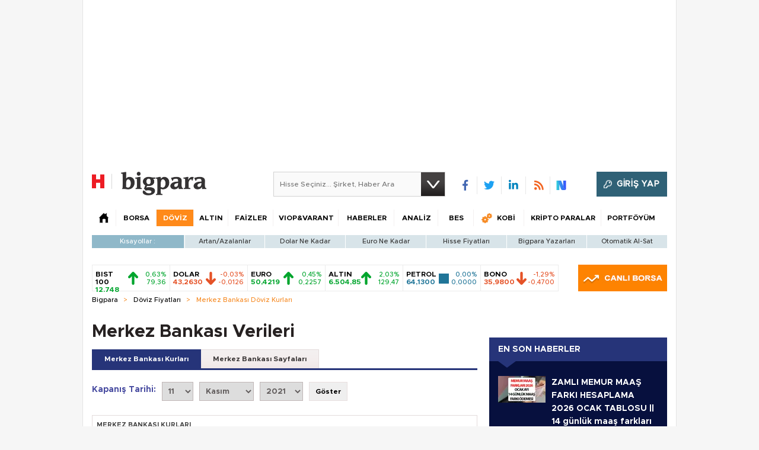

--- FILE ---
content_type: text/html;charset=utf-8
request_url: https://pandg.tapad.com/tag?gdpr=0&referrer_url=&page_url=https%3A%2F%2Fbigpara.hurriyet.com.tr%2Fdoviz%2Fmerkez-bankasi-doviz-kurlari%2F11-kasim-2021%2F&owner=P%26G&bp_id=hurriyet&ch=&initiator=js
body_size: -123
content:
<html><body>
<img src="https://match.adsrvr.org/track/cmf/generic?ttd_pid=tapad&ttd_tpi=1&ttd_puid=f84024f6-5cf3-441a-9a76-2ba19f29ee4d%252C%252C&gdpr=0&gdpr_consent="/>
</body></html>

--- FILE ---
content_type: text/html; charset=utf-8
request_url: https://www.google.com/recaptcha/api2/aframe
body_size: 268
content:
<!DOCTYPE HTML><html><head><meta http-equiv="content-type" content="text/html; charset=UTF-8"></head><body><script nonce="y8gcBV3SOptOXRHLWL-zBw">/** Anti-fraud and anti-abuse applications only. See google.com/recaptcha */ try{var clients={'sodar':'https://pagead2.googlesyndication.com/pagead/sodar?'};window.addEventListener("message",function(a){try{if(a.source===window.parent){var b=JSON.parse(a.data);var c=clients[b['id']];if(c){var d=document.createElement('img');d.src=c+b['params']+'&rc='+(localStorage.getItem("rc::a")?sessionStorage.getItem("rc::b"):"");window.document.body.appendChild(d);sessionStorage.setItem("rc::e",parseInt(sessionStorage.getItem("rc::e")||0)+1);localStorage.setItem("rc::h",'1768847852571');}}}catch(b){}});window.parent.postMessage("_grecaptcha_ready", "*");}catch(b){}</script></body></html>

--- FILE ---
content_type: text/javascript
request_url: https://rumcdn.geoedge.be/b2b13563-7a78-4ea8-9a9b-60b40239168e/grumi.js
body_size: 272525
content:
var grumiInstance = window.grumiInstance || { q: [] };
(function createInstance (window, document, options = { shouldPostponeSample: false }) {
	!function r(i,o,a){function s(n,e){if(!o[n]){if(!i[n]){var t="function"==typeof require&&require;if(!e&&t)return t(n,!0);if(c)return c(n,!0);throw new Error("Cannot find module '"+n+"'")}e=o[n]={exports:{}};i[n][0].call(e.exports,function(e){var t=i[n][1][e];return s(t||e)},e,e.exports,r,i,o,a)}return o[n].exports}for(var c="function"==typeof require&&require,e=0;e<a.length;e++)s(a[e]);return s}({1:[function(e,t,n){var r=e("./config.js"),i=e("./utils.js");t.exports={didAmazonWin:function(e){var t=e.meta&&e.meta.adv,n=e.preWinningAmazonBid;return n&&(t=t,!i.isEmptyObj(r.amazonAdvIds)&&r.amazonAdvIds[t]||(t=e.tag,e=n.amzniid,t.includes("apstag.renderImp(")&&t.includes(e)))},setAmazonParametersToSession:function(e){var t=e.preWinningAmazonBid;e.pbAdId=void 0,e.hbCid=t.crid||"N/A",e.pbBidder=t.amznp,e.hbCpm=t.amznbid,e.hbVendor="A9",e.hbTag=!0}}},{"./config.js":5,"./utils.js":24}],2:[function(e,t,n){var l=e("./session"),r=e("./urlParser.js"),m=e("./utils.js"),i=e("./domUtils.js").isIframe,f=e("./htmlParser.js"),g=e("./blackList").match,h=e("./ajax.js").sendEvent,o=".amazon-adsystem.com",a="/dtb/admi",s="googleads.g.doubleclick.net",e="/pagead/",c=["/pagead/adfetch",e+"ads"],d=/<iframe[^>]*src=['"]https*:\/\/ads.\w+.criteo.com\/delivery\/r\/.+<\/iframe>/g,u={};var p={adsense:{type:"jsonp",callbackName:"a"+ +new Date,getJsUrl:function(e,t){return e.replace("output=html","output=json_html")+"&callback="+t},getHtml:function(e){e=e[m.keys(e)[0]];return e&&e._html_},shouldRender:function(e){var e=e[m.keys(e)[0]],t=e&&e._html_,n=e&&e._snippet_,e=e&&e._empty_;return n&&t||e&&t}},amazon:{type:"jsonp",callbackName:"apstag.renderImp",getJsUrl:function(e){return e.replace("/admi?","/admj?").replace("&ep=%7B%22ce%22%3A%221%22%7D","")},getHtml:function(e){return e.html},shouldRender:function(e){return e.html}},criteo:{type:"js",getJsHtml:function(e){var t,n=e.match(d);return n&&(t=(t=n[0].replace(/iframe/g,"script")).replace(/afr.php|display.aspx/g,"ajs.php")),e.replace(d,t)},shouldRender:function(e){return"loading"===e.readyState}}};function y(e){var t,n=e.url,e=e.html;return n&&((n=r.parse(n)).hostname===s&&-1<c.indexOf(n.pathname)&&(t="adsense"),-1<n.hostname.indexOf(o))&&-1<n.pathname.indexOf(a)&&(t="amazon"),(t=e&&e.match(d)?"criteo":t)||!1}function v(r,i,o,a){e=i,t=o;var e,t,n,s=function(){e.src=t,h({type:"adfetch-error",meta:JSON.stringify(l.meta)})},c=window,d=r.callbackName,u=function(e){var t,n=r.getHtml(e),e=(l.bustedUrl=o,l.bustedTag=n,r.shouldRender(e));t=n,(t=f.parse(t))&&t.querySelectorAll&&(t=m.map(t.querySelectorAll("[src], [href]"),function(e){return e.src||e.href}),m.find(t,function(e){return g(e).match}))&&h({type:"adfetch",meta:JSON.stringify(l.meta)}),!a(n)&&e?(t=n,"srcdoc"in(e=i)?e.srcdoc=t:((e=e.contentWindow.document).open(),e.write(t),e.close())):s()};for(d=d.split("."),n=0;n<d.length-1;n++)c[d[n]]={},c=c[d[n]];c[d[n]]=u;var u=r.getJsUrl(o,r.callbackName),p=document.createElement("script");p.src=u,p.onerror=s,p.onload=function(){h({type:"adfetch-loaded",meta:JSON.stringify(l.meta)})},document.scripts[0].parentNode.insertBefore(p,null)}t.exports={shouldBust:function(e){var t,n=e.iframe,r=e.url,e=e.html,r=(r&&n&&(t=i(n)&&!u[n.id]&&y({url:r}),u[n.id]=!0),y({html:e}));return t||r},bust:function(e){var t=e.iframe,n=e.url,r=e.html,i=e.doc,o=e.inspectHtml;return"jsonp"===(e=p[y(e)]).type?v(e,t,n,o):"js"===e.type?(t=i,n=r,i=(o=e).getJsHtml(n),l.bustedTag=n,!!o.shouldRender(t)&&(t.write(i),!0)):void 0},checkAndBustFriendlyAmazonFrame:function(e,t){(e=e.defaultView&&e.defaultView.frameElement&&e.defaultView.frameElement.id)&&e.startsWith("apstag")&&(l.bustedTag=t)}}},{"./ajax.js":3,"./blackList":4,"./domUtils.js":8,"./htmlParser.js":13,"./session":21,"./urlParser.js":23,"./utils.js":24}],3:[function(e,t,n){var i=e("./utils.js"),o=e("./config.js"),r=e("./session.js"),a=e("./domUtils.js"),s=e("./jsUtils.js"),c=e("./methodCombinators.js").before,d=e("./tagSelector.js").getTag,u=e("./constants.js"),e=e("./natives.js"),p=e.fetch,l=e.XMLHttpRequest,m=e.Request,f=e.TextEncoder,g=e.postMessage,h=[];function y(e,t){e(t)}function v(t=null){i.forEach(h,function(e){y(e,t)}),h.push=y}function b(e){return e.key=r.key,e.imp=e.imp||r.imp,e.c_ver=o.c_ver,e.w_ver=r.wver,e.w_type=r.wtype,e.b_ver=o.b_ver,e.ver=o.ver,e.loc=location.href,e.ref=document.referrer,e.sp=r.sp||"dfp",e.cust_imp=r.cust_imp,e.cust1=r.meta.cust1,e.cust2=r.meta.cust2,e.cust3=r.meta.cust3,e.caid=r.meta.caid,e.scriptId=r.scriptId,e.crossOrigin=!a.isSameOriginWin(top),e.debug=r.debug,"dfp"===r.sp&&(e.qid=r.meta.qid),e.cdn=o.cdn||void 0,o.accountType!==u.NET&&(e.cid=r.meta&&r.meta.cr||123456,e.li=r.meta.li,e.ord=r.meta.ord,e.ygIds=r.meta.ygIds),e.at=o.accountType.charAt(0),r.hbTag&&(e.hbTag=!0,e.hbVendor=r.hbVendor,e.hbCid=r.hbCid,e.hbAdId=r.pbAdId,e.hbBidder=r.pbBidder,e.hbCpm=r.hbCpm,e.hbCurrency=r.hbCurrency),"boolean"==typeof r.meta.isAfc&&(e.isAfc=r.meta.isAfc,e.isAmp=r.meta.isAmp),r.meta.hasOwnProperty("isEBDA")&&"%"!==r.meta.isEBDA.charAt(0)&&(e.isEBDA=r.meta.isEBDA),r.pimp&&"%_pimp%"!==r.pimp&&(e.pimp=r.pimp),void 0!==r.pl&&(e.preloaded=r.pl),e.site=r.site||a.getTopHostname(),e.site&&-1<e.site.indexOf("safeframe.googlesyndication.com")&&(e.site="safeframe.googlesyndication.com"),e.isc=r.isc,r.adt&&(e.adt=r.adt),r.isCXM&&(e.isCXM=!0),e.ts=+new Date,e.bdTs=o.bdTs,e}function w(t,n){var r=[],e=i.keys(t);return void 0===n&&(n={},i.forEach(e,function(e){void 0!==t[e]&&void 0===n[e]&&r.push(e+"="+encodeURIComponent(t[e]))})),r.join("&")}function E(e){e=i.removeCaspr(e),e=r.doubleWrapperInfo.isDoubleWrapper?i.removeWrapperXMP(e):e;return e=4e5<e.length?e.slice(0,4e5):e}function j(t){return function(){var e=arguments[0];return e.html&&(e.html=E(e.html)),e.tag&&(e.tag=E(e.tag)),t.apply(this,arguments)}}e=c(function(e){var t;e.hasOwnProperty("byRate")&&!e.byRate||(t=a.getAllUrlsFromAllWindows(),"sample"!==e.r&&"sample"!==e.bdmn&&t.push(e.r),e[r.isPAPI&&"imaj"!==r.sp?"vast_content":"tag"]=d(),e.urls=JSON.stringify(t),e.hc=r.hc,e.vastUrls=JSON.stringify(r.vastUrls),delete e.byRate)}),c=c(function(e){e.meta=JSON.stringify(r.meta),e.client_size=r.client_size});function O(e,t){var n=new l;n.open("POST",e),n.setRequestHeader("Content-type","application/x-www-form-urlencoded"),n.send(w(t))}function A(t,e){return o=e,new Promise(function(t,e){var n=(new f).encode(w(o)),r=new CompressionStream("gzip"),i=r.writable.getWriter();i.write(n),i.close(),new Response(r.readable).arrayBuffer().then(function(e){t(e)}).catch(e)}).then(function(e){e=new m(t,{method:"POST",body:e,mode:"no-cors",headers:{"Content-type":"application/x-www-form-urlencoded","Accept-Language":"gzip"}});p(e)});var o}function T(e,t){p&&window.CompressionStream?A(e,t).catch(function(){O(e,t)}):O(e,t)}function _(e,t){r.hasFrameApi&&!r.frameApi?g.call(r.targetWindow,{key:r.key,request:{url:e,data:t}},"*"):T(e,t)}r.frameApi&&r.targetWindow.addEventListener("message",function(e){var t=e.data;t.key===r.key&&t.request&&(T((t=t.request).url,t.data),e.stopImmediatePropagation())});var I,x={};function k(r){return function(n){h.push(function(e){if(e&&e(n),n=b(n),-1!==r.indexOf(o.reportEndpoint,r.length-o.reportEndpoint.length)){var t=r+w(n,{r:!0,html:!0,ts:!0});if(!0===x[t]&&!(n.rbu||n.is||3===n.rdType||n.et))return}x[t]=!0,_(r,n)})}}let S="https:",C=S+o.apiUrl+o.reportEndpoint;t.exports={sendInit:s.once(c(k(S+o.apiUrl+o.initEndpoint))),sendReport:e(j(k(S+o.apiUrl+o.reportEndpoint))),sendError:k(S+o.apiUrl+o.errEndpoint),sendDebug:k(S+o.apiUrl+o.dbgEndpoint),sendStats:k(S+o.apiUrl+(o.statsEndpoint||"stats")),sendEvent:(I=k(S+o.apiUrl+o.evEndpoint),function(e,t){var n=o.rates||{default:.004},t=t||n[e.type]||n.default;Math.random()<=t&&I(e)}),buildRbuReport:e(j(b)),sendRbuReport:_,processQueue:v,processQueueAndResetState:function(){h.push!==y&&v(),h=[]},setReportsEndPointAsFinished:function(){x[C]=!0},setReportsEndPointAsCleared:function(){delete x[C]}}},{"./config.js":5,"./constants.js":6,"./domUtils.js":8,"./jsUtils.js":14,"./methodCombinators.js":16,"./natives.js":17,"./session.js":21,"./tagSelector.js":22,"./utils.js":24}],4:[function(e,t,n){var d=e("./utils.js"),r=e("./config.js"),u=e("./urlParser.js"),i=r.domains,o=r.clkDomains,e=r.bidders,a=r.patterns.wildcards;var s,p={match:!1};function l(e,t,n){return{match:!0,bdmn:e,ver:t,bcid:n}}function m(e){return e.split("").reverse().join("")}function f(n,e){var t,r;return-1<e.indexOf("*")?(t=e.split("*"),r=-1,d.every(t,function(e){var e=n.indexOf(e,r+1),t=r<e;return r=e,t})):-1<n.indexOf(e)}function g(e,t,n){return d.find(e,t)||d.find(e,n)}function h(e){return e&&"1"===e.charAt(0)}function c(c){return function(e){var n,r,i,e=u.parse(e),t=e&&e.hostname,o=e&&[e.pathname,e.search,e.hash].join("");if(t){t=[t].concat((e=(e=t).split("."),d.fluent(e).map(function(e,t,n){return n.shift(),n.join(".")}).val())),e=d.map(t,m),t=d.filter(e,function(e){return void 0!==c[e]});if(t&&t.length){if(e=d.find(t,function(e){return"string"==typeof c[e]}))return l(m(e),c[e]);var a=d.filter(t,function(e){return"object"==typeof c[e]}),s=d.map(a,function(e){return c[e]}),e=d.find(s,function(t,e){return r=g(d.keys(t),function(e){return f(o,e)&&h(t[e])},function(e){return f(o,e)}),n=m(a[e]),""===r&&(e=s[e],i=l(n,e[r])),r});if(e)return l(n,e[r],r);if(i)return i}}return p}}function y(e){e=e.substring(2).split("$");return d.map(e,function(e){return e.split(":")[0]})}t.exports={match:function(e,t){var n=c(i);return t&&"IFRAME"===t.toUpperCase()&&(t=c(o)(e)).match?(t.rdType=2,t):n(e)},matchHB:(s=c(e),function(e){var e=e.split(":"),t=e[0],e=e[1],e="https://"+m(t+".com")+"/"+e,e=s(e);return e.match&&(e.bdmn=t),e}),matchAgainst:c,matchPattern:function(t){var e=g(d.keys(a),function(e){return f(t,e)&&h(a[e])},function(e){return f(t,e)});return e?l("pattern",a[e],e):p},isBlocking:h,getTriggerTypes:y,removeTriggerType:function(e,t){var n,r=(i=y(e.ver)).includes(t),i=1<i.length;return r?i?(e.ver=(n=t,(r=e.ver).length<2||"0"!==r[0]&&"1"!==r[0]||"#"!==r[1]||(i=r.substring(0,2),1===(t=r.substring(2).split("$")).length)?r:0===(r=t.filter(function(e){var t=e.indexOf(":");return-1===t||e.substring(0,t)!==n})).length?i.slice(0,-1):i+r.join("$")),e):p:e}}},{"./config.js":5,"./urlParser.js":23,"./utils.js":24}],5:[function(e,t,n){t.exports={"ver":"0.1","b_ver":"0.5.480","blocking":true,"rbu":1,"rbuConfig":{"thankYou":{"fontColor":"#000000","backgroundColor":"#FFFFFF","message":"Thank you for reporting this ad"},"popup":{"report":{"fontColor":"#FFFFFF","backgroundColor":"#3180F9"},"fontColor":"#000000","backgroundColor":"#FFFFFF","text":"What's wrong with this ad?","reasons":[{"label":"Contains Offensive Content","value":"OFFENSIVE"},{"label":"Deceptive or Misleading","value":"DECEPTIVE"},{"label":"Broken Ad","value":"BROKEN_AD"},{"label":"Other","value":"OTHER"}]},"widget":{"fontColor":"#000000","backgroundColor":"#FFFFFF","hoverText":"Report this Ad","widgetIcon":"[data-uri]"}},"silentRbu":0,"signableHosts":[],"onRbu":1,"samplePercent":0,"debug":true,"accountType":"publisher","impSampleRate":0.003,"statRate":0.05,"apiUrl":"//gw.geoedge.be/api/","initEndpoint":"init","reportEndpoint":"report","statsEndpoint":"stats","errEndpoint":"error","dbgEndpoint":"debug","evEndpoint":"event","filteredAdvertisersEndpoint":"v1/config/filtered-advertisers","rdrBlock":true,"ipUrl":"//rumcdn.geoedge.be/grumi-ip.js","altTags":[],"hostFilter":[],"maxHtmlSize":0.4,"reporting":true,"advs":{},"creativeWhitelist":{},"heavyAd":true,"cdn":"cloudfront","domains":{"moc.xmznel.2s":"1#1:64499","moc.gnifrus-tsaf":"1#1:64499","ur.trcpcsd.rc":"1#1:64499","moc.sgtvo":"1#1:64499","moc.oeevo.sda.201sda":"1#1:64499","moc.hsilbupdagnitekram":"1#1:64499","moc.buhtsitpab":"1#1:64499","ofni.htaprider.2ue-og":"1#1:64499","moc.musuw.ndc":"1#1:64499","oi.citamdib.201sda":"1#1:64499","ofni.htaprider.capa-og":"1#1:64499","etis.wolebemwollof":"1#1:64499","oi.citamdib.91sda":"1#1:64499","moc.xdanoev.10-xda":"1#1:64499","moc.btr-mueda.rekcart":"1#1:64499","ten.tnorfduolc.zjnukhvghq9o2d":"1#1:64499","moc.tceffedaibom":"1#1:64499","zyx.kutal-5mrex":"1#1:64499","zyx.sdorpydnert":"1#1:64499","tser.ahgopoeht":"1#1:64499","sotua.ecnarusni-egarevoc-elibomotua-paehc.www":"1#1:64499","moc.ppaukoreh.ff1c732e4bb5-renni-tsen-agoy":"1#1:64499","moc.kniledonhcet.0ks7ld37ccbuh8mpam5d":"1#1:64499","uci.noitomdliub":"1#1:64499","moc.buhenilidem.apl":"1#1:64499","moc.ppaukoreh.202a1ab4c74c-2bew-hsif-rats":"1#1:64499","moc.sdnertehthctam":"1#1:64499","cc.88pivtt":"1#1:64499","ten.swodniw.eroc.bew.41z.kloazhrmtnipeoklqkce2103":"1#1:64499","etis.egdireuqrot":"1#1:64499","etis.etiusqbb":"1#1:64499","etis.tfirdotua":"1#1:64499","moc.newoesile":"1#1:64499","moc.etinutseuq":"1#1:64499","evil.ababerp":"1#1:64499","ten.noissucsidym.arativ":"1#1:64499","etis.tfela-solcyc-llip":"1#1:64499","etis.tluavxinoyrk":"1#1:64499","ac.noitcasetimgarhpoiratno":"1#1:64499","ur.ksmsucricorp":"1#1:64499","moc.doownnof":"1#1:64499","moc.95rtsadak":"1#1:64499","bulc.niwrbb.www":"1#1:64499","tser.orwnuacsue":"1#1:64499","tser.egnarcirep":"1#1:64499","kcilc.setneilc-sosiva.acnaruges":"1#1:64499","etis.artpin":"1#1:64499","erots.pohsraey02yppah":"1#1:64499","erots.nozyr":"1#1:64499","ppa.yfilten.fa61a752-31008091106202-taigalp-eralfduolc":"1#1:64499","moc.e6202dni":"1#1:64499","gro.taerg-si.anora":"1#1:64499","evil.kuderucessecivrescp":"1#1:64499","zzub.sebivtpesrelos":"1#1:64499","ur.mam-latrop":"1#1:64499","moc.dleifetihw-mossolb-secapsefilardniham":"1#1:64499","zyx.otnacoirad":"1#1:64499","moc.psd-ipsni":"1#1:64499","dfc.su-em-raen-aps-ydob":"1#1:64499","erots.recosstebnuf":"1#1:64499","tser.orpmimitpo":"1#1:64499","etis.xevidua":"1#1:64499","mac.bebnvvnr":"1#1:64499","moc.llawesnefedlatigid.gmg66e37ccbuhg15sm5d":"1#1:64499","evil.edserucessecivrescp":"1#1:64499","moc.cllgnitniapgnihsawerusserpnotlef":"1#1:64499","gro.ptfym.sf-ld":"1#1:64499","tser.taitsmubla":"1#1:64499","em.tcetorpecived":"1#1:64499","tser.nacninoped":"1#1:64499","orp.socirgorid":"1#1:64499","tser.ezlabetnom":"1#1:64499","tser.itdapgggair":"1#1:64499","enilno.umenomotipezepexifem":"1#1:64499","moc.yrutaebsiefil":"1#1:64499","ofni.ailaveron":"1#1:64499","pohs.otnevsi":"1#1:64499","moc.demicv":"1#1:64499","kcilc.teslut":"1#1:64499","ppa.yfilten.4726b52f-42448091106202-taigalp-eralfduolc":"1#1:64499","oi.bew24.anora":"1#1:64499","moc.enozelibomtrams":"1#1:64499","gro.selahshtlaeh":"1#1:64499","moc.kniledonhcet.g1gdgd37ccbuhgeu4m5d":"1#1:64499","tser.utnupaznir":"1#1:64499","tser.attedlosir":"1#1:64499","etis.emoh-tpilce":"1#1:64499","enilno.apaxetamixanimexat":"1#1:64499","moc.hguonaswap":"1#1:64499","ten.xet-ahpla":"1#1:64499","etis.zcniksnetni":"1#1:64499","etis.dulasoculg":"1#1:64499","nuf.daolnwodk4":"1#1:64499","su.yenomfoyaweht.remotsuc":"1#1:64499","pohs.relootbewgnitsal":"1#1:64499","ppa.yfilten.86873e7c-43518091106202-taigalp-eralfduolc":"1#1:64499","oi.sppareniatnoceruza.tsaenapaj.44fe05fe-ffilcelbaeerga.h5uenewrociu":"1#1:64499","kcilc.gniniart-hsac":"1#1:64499","ku.reyalp-wen.www":"1#1:64499","moc.ebivihcteks":"1#1:64499","moc.gnikjilegrevteiderk":"1#1:64499","yb.lebem-askela":"1#1:64499","ofni.htaprider.rtluv-og":"1#1:64499","moc.a1sm.ndc":"1#1:64499","orp.buhtylana.ffa":"1#1:64499","zyx.vdaelacs.rkcrt":"1#1:64499","moc.sgtke.ndc":"1#1:64499","moc.dnmbs.ue.bi":"1#1:64499","moc.deloac":"1#1:64499","ofni.htaprider.3su-og":"1#1:64499","zyx.daibompxe":"1#1:64499","au.777":"1#1:64499","ofni.htaprider.4su-og":"1#1:64499","ofni.og7etadpu":"1#1:64499","oi.citamdib.711sda":"1#1:64499","teb.knilynit.ndc.z":"1#1:64499","ofni.htaprider.8su-og":"1#1:64499","moc.pezpmjcm":"1#1:64499","moc.esecivrestlob.gnikcart":"1#1:64499","moc.ndcsca":"1#1:64499","ten.dferuza.10z.qcbcgcqg9dwh0gcd-jsd":"1#1:64499","moc.ktnikaerbon":"1#1:64499","ur.80idern":"1#1:64499","moc.kk8eq":"1#1:64499","niw.c34ocnip":"1#1:64499","niw.g33ocnip":"1#1:64499","tser.zividtnevs":"1#1:64499","orp.asuorihcat":"1#1:64499","moc.latrophtlaehdetsurt.www":"1#1:64499","moc.ppaukoreh.fc23075ca3db-rocedarron":"1#1:64499","ppa.naecolatigidno.yuzxy-erac-lortnoc-tsep":"1#1:64499","ppa.naecolatigidno.yqy9y-riaper-gnifoor":"1#1:64499","moc.ytfut-tigr-pmuht":"1#1:64499","moc.iaedarthtnys":"1#1:64499","moc.ppaukoreh.87695bcbc564-buhoraviq":"1#1:64499","ppa.yfilten.e990047b-25918091106202-taigalp-eralfduolc":"1#1:64499","moc.tiforp-noznif":"1#1:64499","moc.sulpohrap":"1#1:64499","etis.akoagirakih-ogib":"1#1:64499","ecaps.cilrebaforp":"1#1:64499","ur.sixeniard":"1#1:64499","moc.88nipsorom":"1#1:64499","tser.ercesttorg":"1#1:64499","tser.aroifesreh":"1#1:64499","orp.ottosccoer":"1#1:64499","moc.ylnoilc":"1#1:64499","moc.yliadssenlleworuen":"1#1:64499","ppa.yfilten.49a2fe8a-60148091106202-taigalp-eralfduolc":"1#1:64499","moc.daerdnasweiver":"1#1:64499","kcilc.retsilb":"1#1:64499","ni.oc.setagtcennoc.gqpscd37ccbuh8eg2m5d":"1#1:64499","tser.arposguffe":"1#1:64499","tser.tsalprofni":"1#1:64499","zyx.xinrevap":"1#1:64499","tser.retnimyalp":"1#1:64499","tser.pmartcsugs":"1#1:64499","moc.ppaukoreh.9de34946f6f0-rocedlerua":"1#1:64499","moc.erutcurtsarfnilatigidesirpretne":"1#1:64499","ni.oc.setagtcennoc.08glud37ccbuhggnlm5d":"1#1:64499","moc.ediuglarutanerup":"1#1:64499","wocsom.ymedacarebyc":"1#1:64499","orp.dohodorp":"1#1:64499","enilno.htlaehcylg":"1#1:64499","moc.yadotenilnoefasyats":"1#1:64499","moc.tsezvul":"1#1:64499","gro.colehucflanoissergnoc":"1#1:64499","etis.eslupxirhtea":"1#1:64499","moc.decnyselif.www":"1#1:64499","tser.orpmiolpid":"1#1:64499","tser.omrosaugni":"1#1:64499","tser.occarhprom":"1#1:64499","tser.retehimrym":"1#1:64499","orp.ircedttair":"1#1:64499","uoyc.uchuhcetiem":"1#1:64499","oi.sppareniatnoceruza.tsaenapaj.934d67aa-dnuorgwolley.4212pppjjss":"1#1:64499","moc.orpsudilav":"1#1:64499","pohs.eaxrom":"1#1:64499","moc.stposop":"1#1:64499","moc.lartnecyliadndnert.71":"1#1:64499","tser.acnirrubba":"1#1:64499","tser.immurviuca":"1#1:64499","moc.ti.erocdnefed":"1#1:64499","enilno.vjfrk":"1#1:64499","ten.setisbeweruza.10-aisatsae.aeedgckcbh0erdna-vcxsdgfhgjjk":"1#1:64499","enilno.ssenippahfosterces":"1#1:64499","enilno.uxupurerepulater":"1#1:64499","ed.trepxe-airaniluk":"1#1:64499","ppa.yfilten.f9fab54b-45518091106202-taigalp-eralfduolc":"1#1:64499","evil.68qb7":"1#1:64499","ten.seuqiremunel":"1#1:64499","ni.oc.yfirevnamuh.g6imce37ccbuh08h5n5d":"1#1:64499","ur.ikehc2":"1#1:64499","ur.cisumpasa":"1#1:64499","ten.etaberteg.c8ix4":"1#1:64499","moc.xinus-lepat.2rt":"1#1:64499","ved.tpgyad":"1#1:64499","ofni.htaprider.7su-og":"1#1:64499","moc.321eunevahcnif":"1#1:64499","oi.citamdib.611sda":"1#1:64499","evil.sllawnajortitna":"1#1:64499","moc.oitesiw.nemhenba":"1#1:64499","pohs.hcetiaor.ndc":"1#1:64499","cc.lllla4nuf.yalp":"1#1:64499","moc.enohcetndc":"1#1:64499","moc.egnahcxesdani":"1#1:64499","knil.ppa.ifos":"1#1:64499","moc.8831agem":"1#1:64499","moc.laitrapelagnithginedired":"1#1:64499","tser.dnuoshglav":"1#1:64499","tser.segidohsnu":"1#1:64499","etis.anakod":"1#1:64499","orp.niketlugnesurtemhem":"1#1:64499","enilno.renroclaem":"1#1:64499","ppa.yfilten.a3e312c8-21959091106202-taigalp-eralfduolc":"1#1:64499","ppa.yfilten.fbdeb2a6-32200191106202-taigalp-eralfduolc":"1#1:64499","moc.niwtebtabo":"1#1:64499","tser.opsidicsab":"1#1:64499","tser.omramgiluh":"1#1:64499","etis.rotcevdaor":"1#1:64499","etis.nedeoiduts":"1#1:64499","moc.potswenbuh":"1#1:64499","moc.latrophcetegdirb.gjfe8e37ccbuh8qmvm5d":"1#1:64499","ppa.yfilten.6d5d245b-25759091106202-taigalp-eralfduolc":"1#1:64499","uci.hgihswen":"1#1:64499","moc.enozlumrofhcet.apl":"1#1:64499","moc.ecapsdlobswen":"1#1:64499","ppa.naecolatigidno.vyvzf-ppa-laes":"1#1:64499","ur.81enilasark":"1#1:64499","moc.ppaukoreh.079b09f0a734-15343-dnalsi-dedraug":"1#1:64499","moc.yadotomemecnahne":"1#1:64499","tser.gelidorbmi":"1#1:64499","tser.fikocaipmi":"1#1:64499","orp.revatlordi":"1#1:64499","tser.effackris":"1#1:64499","etis.moolbdnaraeg":"1#1:64499","kcilc.ratspart":"1#1:64499","erots.pohsraey12yppah":"1#1:64499","moc.teidloxevirt":"1#1:64499","moc.lacsif-hsac":"1#1:64499","moc.epocsbewdedaer":"1#1:64499","moc.ometelteem":"1#1:64499","moc.ledomnoisivgolb.apl":"1#1:64499","ten.swodniw.eroc.bew.34z.unoitapoo":"1#1:64499","moc.hsiwelom":"1#1:64499","su.swenepocsgnidnert":"1#1:64499","moc.fskistul":"1#1:64499","tser.amroftraoc":"1#1:64499","tser.elanaissis":"1#1:64499","zyx.nur2teb":"1#1:64499","su.robrahaedi":"1#1:64499","ni.oc.setagtcennoc.0ogbfd37ccbuh0454m5d":"1#1:64499","tser.ossarsumma":"1#1:64499","kcilc.oneravswen":"1#1:64499","moc.sagaznesereviv":"1#1:64499","moc.zsobiv":"1#1:64499","evil.kuerucesdetroppuscp":"1#1:64499","moc.bet-ih":"1#1:64499","moc.tsohaidemvrs":"1#1:64499","zyx.patnamd4iem":"1#1:64499","gro.wontesermils":"1#1:64499","moc.seriwinalletac":"1#1:64499","pohs.ijdol":"1#1:64499","moc.lartnecyliadndnert.81":"1#1:64499","tser.ammarpocca":"1#1:64499","evil.sucofyliad":"1#1:64499","tser.nrevsdeced":"1#1:64499","kcilc.dnalwor":"1#1:64499","orp.lapietwr":"1#1:64499","niw.e889":"1#1:64499","moc.ksatewdaer":"1#1:64499","moc.evawreviri":"1#1:64499","moc.gatbm.ndc":"1#1:64499","moc.dbdeeni.sj":"1#1:64499","oi.citamdib.502sda":"1#1:64499","moc.btrosdaeuh.4v-tsaesu-btr":"1#1:64499","moc.aidemlatigidytiliga.tsaesu-btr":"1#1:64499","zyx.c0i":"1#1:64499","moc.ridergnorts":"1#1:64499","moc.sdaderk.ndc":"1#1:64499","moc.n699c":"1#1:64499","moc.noitaunitnocgnipoordelttek":"1#1:64499","moc.300ygolonhcet-gnivres.krt":"1#1:64499","pohs.beedlog":"1#1:64499","moc.wwelas.t":"1#1:64499","etis.sulagkcart":"1#1:64499","moc.laicifo-063tnioj.www":"1#1:64499","moc.ppaegdirbpansximatsni.m2zz":"1#1:64499","moc.ppaukoreh.641e5a4e25af-wolgteiuq":"1#1:64499","pohs.elastoobdnalrebmit-su.www":"1#1:64499","moc.bewramuktikna":"1#1:64499","moc.volgapi":"1#1:64499","orp.kukuharobya":"1#1:64499","orp.ockukuh":"1#1:64499","moc.ppaukoreh.f8ca3a67866d-buhivorua":"1#1:64499","ppa.naecolatigidno.lim2k-ppa-surlaw":"1#1:64499","moc.ytrld":"1#1:64499","pohs.wtoudoudip":"1#1:64499","moc.tnegaecnarusniva":"1#1:64499","moc.enoz-niargdaer.apl":"1#1:64499","pj.eciohc-ibanam":"1#1:64499","ten.swodniw.eroc.bolb.aruvvnonmeefpsijanhd2103":"1#1:64499","ppa.naecolatigidno.5hw27-2-ppa-daehremmah":"1#1:64499","moc.opmilopmacgnippohsatsivni":"1#1:64499","moc.sdnufkapmoc":"1#1:64499","enilno.yotybbuc":"1#1:64499","etis.ediuglaemgninrom":"1#1:64499","etis.uiuoy":"1#1:64499","etis.mooldnaexul":"1#1:64499","moc.trayevel":"1#1:64499","orp.dacasnocnif":"1#1:64499","gro.42rogiv-nedlog":"1#1:64499","ur.nialnoanaylsenzibbf":"1#1:64499","ppa.naecolatigidno.gualp-ppa-hsifdlog":"1#1:64499","moc.elas-rokleahcim":"1#1:64499","kcilc.kcehctkaf":"1#1:64499","tser.erudsocerp":"1#1:64499","tser.ratirnorgs":"1#1:64499","pohs.elastoobdnalrebmit-su":"1#1:64499","etis.rovalfemoh":"1#1:64499","moc.elasefafhtroneht.www":"1#1:64499","moc.sgnivas-negtxen":"1#1:64499","moc.fagsunob":"1#1:64499","moc.inisid-amuc-raseb-gnanem":"1#1:64499","ur.ngisedorp-sm":"1#1:64499","ur.ailotanafoerif":"1#1:64499","moc.931xh":"1#1:64499","tser.vednuffarg":"1#1:64499","dlrow.tneliiroxew":"1#1:64499","etis.ratceneert":"1#1:64499","uci.daerps-hsac":"1#1:64499","zyx.emulov-hsac":"1#1:64499","moc.sfresurt":"1#1:64499","zyx.noitucexe-hsac":"1#1:64499","ten.swodniw.eroc.bew.31z.c4x42asac":"1#1:64499","moc.se-golbneerg":"1#1:64499","moc.srethguadfoebirt":"1#1:64499","pohs.llawbewdedraug":"1#1:64499","pohs.slootcesva":"1#1:64499","tser.nazibnevda":"1#1:64499","sbs.tolsnozama":"1#1:64499","tser.evsidskra":"1#1:64499","tser.litimirfni":"1#1:64499","tser.erposopnon":"1#1:64499","evil.kuserucesderetsigercp":"1#1:64499","uci.toom":"1#1:64499","moc.enozyrevocsiddnadaer":"1#1:64499","moc.knilp-lngr-sduht":"1#1:64499","ppa.naecolatigidno.8uze2-ppa-laroc":"1#1:64499","orp.sknilssecca.xtr":"1#1:64499","latigid.etarbiv":"1#1:64499","etis.aroxei":"1#1:64499","moc.remagehtnai":"1#1:64499","orp.lddasfonom":"1#1:64499","moc.llasdnertefiltrams":"1#1:64499","ppa.yfilten.3eda881d-51210191106202-taigalp-eralfduolc":"1#1:64499","moc.xinif-hsac":"1#1:64499","enilno.okovokivevapoz":"1#1:64499","ofni.orpscitylana":"1#1:64499","etis.hcetaremyz":"1#1:64499","moc.sbojppv":"1#1:64499","moc.iksied":"1#1:64499","moc.sdniflufesuwen.pl":"1#1:64499","tser.alccanetir":"1#1:64499","tser.ropiderpir":"1#1:64499","etis.erehpsetingi":"1#1:64499","etis.zcemia":"1#1:64499","ppa.yfilten.50ff2576-25358091106202-taigalp-eralfduolc":"1#1:64499","ur.osloohcs":"1#1:64499","ni.oc.yfirevnamuh.g7p4ce37ccbuh0f15n5d":"1#1:64499","moc.ac-eritnaidanac":"1#1:64499","ofni.swentsacwon.lht":"1#1:64499","sbs.apicagofajap":"1#1:64499","ten.dferuza.10z.2eybzhxerhgbjgca-rle":"1#1:64499","moc.ecarsussap.441075-tsetal":"1#1:64499","zyx.ubdstr":"1#1:64499","oi.vdarda.ipa":"1#1:64499","moc.ketuz-mivah.3rt":"1#1:64499","moc.pohscitatseht.t":"1#1:64499","moc.gatbm":"1#1:64499","ten.hcetiaor.gnikcart":"1#1:64499","ofni.htaprider.5su-og":"1#1:64499","ofni.htaprider.1su-og":"1#1:64499","moc.aeesud":"1#1:64499","cc.daol-lmth.5":"1#1:64499","ofni.htaprider.2su-og":"1#1:64499","enilno.qnfdt":"1#1:64499","tser.sednuabirt":"1#1:64499","ur.ptgov":"1#1:64499","tser.hcsemorpnu":"1#1:64499","tser.aucavecrow":"1#1:64499","pohs.orp3jw.www":"1#1:64499","moc.ppaukoreh.c00091b0e559-47543-llota-etinifni":"1#1:64499","moc.edklcda":"1#1:64499","enilno.shtolctrams":"1#1:64499","ppa.yfilten.c45e0666-00859091106202-taigalp-eralfduolc":"1#1:64499","ppa.yfilten.a79c8b62-93100191106202-taigalp-eralfduolc":"1#1:64499","ppa.yfilten.462c2651-13250191106202-taigalp-eralfduolc":"1#1:64499","pohs.snoitulosbewmva":"1#1:64499","enilno.okipniw":"1#1:64499","tser.ofsofatnoc":"1#1:64499","moc.buhewotbew.apl":"1#1:64499","tser.ilarpillim":"1#1:64499","tser.uqenitnauq":"1#1:64499","tser.inogaaccar":"1#1:64499","enilno.pamedirts":"1#1:64499","etis.egdirevird":"1#1:64499","etis.egdiretingi":"1#1:64499","etis.lidmanop":"1#1:64499","etis.rocedelytsefil":"1#1:64499","pohs.tfigdnayot":"1#1:64499","moc.golbotsevol.onaimo":"1#1:64499","kcilc.cigolket":"1#1:64499","moc.uasdrawerhsalf":"1#1:64499","moc.suoiruxullatigid":"1#1:64499","moc.ofypyh":"1#1:64499","ecaps.ecaps8maerd":"1#1:64499","moc.eslupabidam":"1#1:64499","moc.ppaukoreh.6a2cfc976c07-5bew-hsif-rats":"1#1:64499","moc.spuetirwcesofni":"1#1:64499","moc.sirakeitsirhc":"1#1:64499","moc.kniledonhcet.gon4ld37ccbuh8rham5d":"1#1:64499","ecaps.hsiledaj.fni":"1#1:64499","tser.fnocstrebs":"1#1:64499","tser.elevszercs":"1#1:64499","moc.mnibkcotsia":"1#1:64499","zib.efilsevol.aivatco":"1#1:64499","zib.swenhtlaeh742":"1#1:64499","pot.amla-reteew-stiaw":"1#1:64499","moc.oareverbosabias":"1#1:64499","ten.swodniw.eroc.bew.31z.cruuganuu":"1#1:64499","moc.draugllawlatigid.gb60hd37ccbuhgsd5m5d":"1#1:64499","gro.gninraelhavztimrab.63":"1#1:64499","moc.sdhvkcr":"1#1:64499","tser.rettucopac":"1#1:64499","oi.sppareniatnoceruza.sutsae.e90947fd-rewolfder.we67584nkrio":"1#1:64499","tser.iccusodlio":"1#1:64499","tser.sserpitfos":"1#1:64499","zyx.puorg-sotarts.xart":"1#1:64499","moc.emerfulfer":"1#1:64499","moc.llawesnefedlatigid.gla66e37ccbuh0p4sm5d":"1#1:64499","moc.xwlfngised.apl":"1#1:64499","moc.a6202dni":"1#1:64499","moc.riafreeracsbojvnnrehtron":"1#1:64499","ten.swodniw.eroc.bolb.zfnjoohhejpnkfshqddk6103":"1#1:64499","moc.esiwsucofeht":"1#1:64499","ur.orpvonivtil":"1#1:64499","moc.eripsniyruj.www":"1#1:64499","moc.noivrym":"1#1:64499","enilno.eltsenrovalf":"1#1:64499","moc.bewtibrosaidem.www":"1#1:64499","ppa.naecolatigidno.683b5-ppa-eltrut-aes":"1#1:64499","uoyc.91swenyraunaj":"1#1:64499","ppa.yfilten.78519472-30300191106202-taigalp-eralfduolc":"1#1:64499","moc.iuosirap":"1#1:64499","ur.ycamitnituoba":"1#1:64499","pohs.2011-oaciutitser-ortsiger":"1#1:64499","ofni.prw-legne":"1#1:64499","moc.esabecruoshtlaeh":"1#1:64499","moc.diarbswollofyllacificeps":"1#1:64499","moc.abuzusayog":"1#1:64499","moc.reffoedargpuhtab":"1#1:64499","ur.ksrogonhcenlos-rotaukave":"1#1:64499","secivres.dedaolnwod":"1#1:64499","cc.yckl":"1#1:64499","us.oyarqx":"1#1:64499","pohs.reffo-retniw.6202":"1#1:64499","kcilc.lootrebyc":"1#1:64499","moc.lbngwqdk":"1#1:64499","etis.sgnidaerpot":"1#1:64499","moc.enozesir-hcet":"1#1:64499","etis.emhtiwdoofekam":"1#1:64499","dlrow.laxivnerot":"1#1:64499","moc.oystekram.segap":"1#1:64499","ur.ecalpcitehtse":"1#1:64499","su.yliadsucofdnert":"1#1:64499","pohs.drawerxdoof":"1#1:64499","evil.eciovamzalp":"1#1:64499","ofni.norfssepsz.op":"1#1:64499","moc.lessuoreicul":"1#1:64499","su.mroftalpda.ffrt":"1#1:64499","moc.elytsyhtlaeheb":"1#1:64499","moc.sgtvo.ndc":"1#1:64499","gro.sihnodewolro.kbrwx":"1#1:64499","kcilc.naelusib":"1#1:64499","pohs.snoitulosten6202":"1#1:64499","moc.tfosenivgatoodikiw.aent":"1#1:64499","tser.acracragnu":"1#1:64499","ppa.naecolatigidno.mmnn6-dlo-rof-erac-ew":"1#1:64499","ppa.naecolatigidno.yg8ad-su-htiw-agoy":"1#1:64499","moc.slaedteltuowbb.www":"1#1:64499","gro.pohsymsti":"1#1:64499","moc.latrophcetegdirb.gbg6nd37ccbuhgnoem5d":"1#1:64499","zyx.nalanasmok":"1#1:64499","ofni.jqbsnodnem":"1#1:64499","orp.iadosaudnu":"1#1:64499","moc.buhenilidem":"1#1:64499","moc.egarevelgolbeht":"1#1:64499","ten.senildaehhtlaeh.ua":"1#1:64499","tser.tsaiptorra":"1#1:64499","tser.icapoelrab":"1#1:64499","tser.igaveuparc":"1#1:64499","moc.enozakaepngised.apl":"1#1:64499","moc.edstoorerup":"1#1:64499","etis.rasauq-ogib":"1#1:64499","ppa.naecolatigidno.kpcw3-ppa-hsifknom":"1#1:64499","moc.newkcab":"1#1:64499","ppa.yfilten.4d0f5837-00148091106202-taigalp-eralfduolc":"1#1:64499","pj.hcraeser-uresagas":"1#1:64499","moc.ppaukoreh.465f7831ee49-1bew-hsif-rats":"1#1:64499","ur.ayella-neris":"1#1:64499","ur.61radel":"1#1:64499","tser.ocnontcele":"1#1:64499","tser.eppobinae":"1#1:64499","tser.osnoctenep":"1#1:64499","tser.rfnocattes":"1#1:64499","etis.cdsacb.www":"1#1:64499","cc.350lpaport":"1#1:64499","gro.siuhtsloottegdub":"1#1:64499","moc.trofiidua-su-gne":"1#1:64499","etis.onihsasum-ogib":"1#1:64499","ur.koob-ivelairam":"1#1:64499","tser.isrepomalg":"1#1:64499","tser.rpsidhcips":"1#1:64499","tser.levafibbos":"1#1:64499","tser.edneblhats":"1#1:64499","zyx.repleh-efil-looc":"1#1:64499","ten.aidemaropsaid.wonnioj":"1#1:64499","zyx.muoyletajatnomlanas7a":"1#1:64499","enilno.armod":"1#1:64499","dlrow.aneltud":"1#1:64499","ur.retsam-hcetforp":"1#1:64499","moc.ailateprion":"1#1:64499","moc.ymedacatifssorcmaet":"1#1:64499","ecaps.oyrnips":"1#1:64499","tser.zlifsmulla":"1#1:64499","tser.tsocsucsid":"1#1:64499","tser.malhcurtsi":"1#1:64499","tser.reserelper":"1#1:64499","moc.balhcraeserorberec":"1#1:64499","moc.reirrabfrusefas":"1#1:64499","ppa.yfilten.435bb775-13448091106202-taigalp-eralfduolc":"1#1:64499","ten.swodniw.eroc.bew.61z.jjhhseea":"1#1:64499","erots.dlorenops":"1#1:64499","moc.yrubswerhs-yroehtegnaro":"1#1:64499","moc.aviqoramlys":"1#1:64499","gro.buhrenrubtaf.teid":"1#1:64499","tser.irolflabba":"1#1:64499","moc.ecnarusnisojoj":"1#1:64499","tser.lauqsokuel":"1#1:64499","tser.gillaepoir":"1#1:64499","pohs.noitulosduolcdeloot":"1#1:64499","gnitekram.scitilanaoes":"1#1:64499","kcilc.artyv":"1#1:64499","moc.hpmocedael":"1#1:64499","ur.loohcsmuirdavk":"1#1:64499","ur.nark-krapotva":"1#1:64499","moc.xugem-tolih.3rt":"1#1:64499","moc.xdanoev.20-xda":"1#1:64499","moc.gnidemdevlohp":"1#1:64499","orp.pophsup":"1#1:64499","pot.ta-eataeb-etatpulov":"1#1:64499","moc.oeevo.sda.401sda":"1#1:64499","moc.3ta3rg-os":"1#1:64499","moc.krowtenplehtifeneb":"1#1:64499","moc.sgtke":"1#1:64499","ecaps.bewpot":"1#1:64499","moc.ecarsussap.067965-tsetal":"1#1:64499","moc.tnetnoc-xepa":"1#1:64499","pohs.oznni":"1#1:64499","ur.qnfdt":"1#1:64499","tser.adoszarts":"1#1:64499","moc.semagcpnatit":"1#1:64499","moc.cigolmilsysae.www":"1#1:64499","moc.buhecnadiugssenllew":"1#1:64499","tser.olsidtmraw":"1#1:64499","evil.a861kl.www":"1#1:64499","orp.toocsotomss":"1#1:64499","moc.rotadilav-lmth-evil":"1#1:64499","moc.pihsrepelgguolb":"1#1:64499","moc.esir-revelc":"1#1:64499","erots.pohsraey42yppah":"1#1:64499","evil.draugbewwenerwoncp":"1#1:64499","ppa.naecolatigidno.eiuvv-ppa-hsifrats":"1#1:64499","gro.ocvebykcul":"1#1:64499","ur.rac-rks":"1#1:64499","etis.avonrepus-ogib":"1#1:64499","gro.reggolbi.airotserp":"1#1:64499","oi.bew24.onaimo":"1#1:64499","ppa.yfilten.fa2e73a0-25248091106202-taigalp-eralfduolc":"1#1:64499","ten.swodniw.eroc.bew.31z.3110913033e3033e3033e":"1#1:64499","moc.02hpgnik":"1#1:64499","tser.obbirerune":"1#1:64499","tser.atimiuopxe":"1#1:64499","tser.ievnicilef":"1#1:64499","tser.tigidtisop":"1#1:64499","etis.rettalpemoh":"1#1:64499","moc.gnisitrevdavitciderp":"1#1:64499","moc.42ssenllewyliad.www":"1#1:64499","moc.orpreplehesoculg.htlaeh":"1#1:64499","ppa.yfilten.83590cc5-92421191106202-taigalp-eralfduolc":"1#1:64499","bulc.buh-feiler-idep":"1#1:64499","ac.erehstratsssenisub":"1#1:64499","moc.noskcirekcire":"1#1:64499","kcilc.thcirebtlew":"1#1:64499","moc.cirtemdiarfatnemeriter":"1#1:64499","moc.esnefedtsohgduolc":"1#1:64499","tser.solodetrap":"1#1:64499","ten.enoz-yalp-muimerp.pivniaps":"1#1:64499","moc.ydecul":"1#1:64499","golb.eruphtlaeheht":"1#1:64499","moc.llawesnefedlatigid.grpnae37ccbuhgml3n5d":"1#1:64499","ur.loohcs-enirambus":"1#1:64499","etis.uuuotian":"1#1:64499","tser.ttortacsid":"1#1:64499","tser.modirotri":"1#1:64499","moc.cllwowstif.yreviled":"1#1:64499","ppa.naecolatigidno.8ad7l-ppa-yargnits":"1#1:64499","skcor.ymedacamumitpo.www":"1#1:64499","moc.yrotsnamowssenlew.xm-xaluco":"1#1:64499","moc.swengnikaerb-ku":"1#1:64499","moc.rfkainamofni":"1#1:64499","latigid.xemep-esrup":"1#1:64499","tser.ordyhdirca":"1#1:64499","tser.gerpstomed":"1#1:64499","moc.tsorf-neerg":"1#1:64499","ppa.yfilten.cbc4cc-reivihtip-gnilkraps":"1#1:64499","ppa.yfilten.f80e291c-65608091106202-taigalp-eralfduolc":"1#1:64499","moc.yddubsgnivasroines":"1#1:64499","ppa.naecolatigidno.wbzku-ppa-llehsaes":"1#1:64499","teb.777mtm.www":"1#1:64499","evil.slatigidnaelc":"1#1:64499","moc.gnifrus-tsaf.psd":"1#1:64499","moc.yawa-em-llor":"1#1:64499","moc.ecarsussap.347965-tsetal":"1#1:64499","ofni.htaprider.ue-og":"1#1:64499","moc.aidemlatigidytiliga.4v-ue-btr":"1#1:64499","gro.senildaehhtlaeh":"1#1:64499","moc.qqniamodniamod":"1#1:64499","ten.eralgda.enigne.3ettemocda":"1#1:64499","ten.tnorfduolc.oemwngu0ijm12d":"1#1:64499","zyx.urnopuciovt":"1#1:64499","pot.063htapecart":"1#1:64499","pot.707185-etilx1":"1#1:64499","gro.roxevtessa":"1#1:64499","zyx.7eaorrinar":"1#1:64499","oi.bew24.arativ":"1#1:64499","ppa.yfilten.af116cde-62959091106202-taigalp-eralfduolc":"1#1:64499","moc.tnegaecnarusniva.www":"1#1:64499","moc.sehcnineveleoxe":"1#1:64499","etis.awagakuf-ogib":"1#1:64499","ecaps.vdekciw":"1#1:64499","moc.tramssgnidloh":"1#1:64499","rb.moc.7nlatrop.omorpnoidua":"1#1:64499","tser.siderufnoc":"1#1:64499","moc.ppaegdirbpansximatsni.pjrg":"1#1:64499","tser.moddeclaug":"1#1:64499","tser.itucatapeh":"1#1:64499","tser.ohtroulerp":"1#1:64499","tser.itseroidar":"1#1:64499","etis.egdirtfihs":"1#1:64499","etis.tnalpexul":"1#1:64499","moc.xyk-ragus":"1#1:64499","ed.moc.ynamregbuhhcetecnanif":"1#1:64499","ppa.yfilten.f5214b16-93048091106202-taigalp-eralfduolc":"1#1:64499","ppa.yfilten.b50cffff-93148091106202-taigalp-eralfduolc":"1#1:64499","ppa.yfilten.99da6491-15441191106202-taigalp-eralfduolc":"1#1:64499","moc.buhrewot-bew.apl":"1#1:64499","ofni.yssruk-ia":"1#1:64499","moc.emagikohatam":"1#1:64499","moc.ruolevnosmirc":"1#1:64499","moc.anehseonehz.yratniz":"1#1:64499","tser.oibittupmi":"1#1:64499","tser.obihcsafni":"1#1:64499","tser.occocitlas":"1#1:64499","etis.eracfrutemoh":"1#1:64499","etis.tivrutan":"1#1:64499","evil.dleihsbewwenerwoncp":"1#1:64499","bulc.tsopniam":"1#1:64499","erots.pohsraey22yppah":"1#1:64499","moc.roiretni-atyam":"1#1:64499","zyx.rotacidni-hsac":"1#1:64499","moc.xamomemorp":"1#1:64499","moc.sulpyromemorp":"1#1:64499","ur.luanrabmis-ofni":"1#1:64499","uoyc.81swenyraunaj":"1#1:64499","nuf.semagecaps.nptorf":"1#1:64499","tser.icarfdiulf":"1#1:64499","tser.ocuelsudo":"1#1:64499","tser.sivivevvos":"1#1:64499","zyx.fitarapmocel":"1#1:64499","dlrow.redisniia.swen-ku":"1#1:64499","moc.ehuhcsdnahdraugtaeh":"1#1:64499","etis.evrevlaryp":"1#1:64499","moc.rekihsemaj":"1#1:64499","etis.lpnierac":"1#1:64499","su.peekhsalf":"1#1:64499","moc.xamorpomem":"1#1:64499","moc.nozartuen":"1#1:64499","tser.hacedneped":"1#1:64499","evil.kuserucesniamodcp":"1#1:64499","moc.shtapnerw":"1#1:64499","orp.rgnirvoraj":"1#1:64499","ppa.yfilten.a8981dfe-34348091106202-taigalp-eralfduolc":"1#1:64499","pot.apoelamog":"1#1:64499","moc.ledomnoisivgolb":"1#1:64499","moc.semit-lacitcat":"1#1:64499","ten.swodniw.eroc.bew.31z.ndjvnjdkfsfkjsnvnfdkj":"1#1:64499","ten.rf-wobil":"1#1:64499","ppa.yfilten.5dbedec3-02908091106202-taigalp-eralfduolc":"1#1:64499","uci.emulov-hsac":"1#1:64499","moc.ediuglarutanlaer":"1#1:64499","moc.ppaukoreh.683742fcb16a-31546-yenruoj-sseleman":"1#1:64499","moc.swenssolthgiewteg":"1#1:64499","moc.lf052acirema":"1#1:64499","emag.lrb":"1#1:64499","ten.tnorfduolc.64pgc8xmtcuu1d":"1#1:64499","moc.cisloot.sj":"1#1:64499","ten.dferuza.10z.metg5hyevhdfuead-yrc":"1#1:64499","enilno.kcartgma.kcart":"1#1:64499","ofni.niahcruoy.70624-deef":"1#1:64499","moc.6ndcmb.ndc":"1#1:64499","ten.tnorfduolc.a7ftfuq9zux42d":"1#1:64499","moc.zkbsda":"1#1:64499","moc.ecarsussap.331175-tsetal":"1#1:64499","gs.pnf":"1#1:64499","moc.dib-yoj.ed-pmi-vda":"1#1:64499","niw.t90ocnip":"1#1:64499","niw.b27ocnip":"1#1:64499","ten.thgisniytilativ":"1#1:64499","bulc.gninaelc-ssenllew":"1#1:64499","ten.331189gv.www":"1#1:64499","ppa.naecolatigidno.yhpiz-retsamagoy":"1#1:64499","gro.rotaluclacsdarit":"1#1:64499","tser.pohszivnif":"1#1:64499","ppa.yfilten.a1228cda-52100191106202-taigalp-eralfduolc":"1#1:64499","ppa.yfilten.808712bb-05100191106202-taigalp-eralfduolc":"1#1:64499","ppa.yfilten.26791cf9-00300191106202-taigalp-eralfduolc":"1#1:64499","ten.swodniw.eroc.bew.91z.1uyynolkim":"1#1:64499","moc.gnimaggnarig":"1#1:64499","moc.ecnerefnocgnitekramdnaselasnhs":"1#1:64499","gs.egnellahcand":"1#1:64499","moc.emme-aenil.www":"1#1:64499","moc.1laedk":"1#1:64499","moc.wolftifeb":"1#1:64499","tser.nocafmeloc":"1#1:64499","tser.illapydnah":"1#1:64499","tser.urbbatamuh":"1#1:64499","moc.ededyppah":"1#1:64499","ten.etis-taerg.onaimo":"1#1:64499","moc.yadottsebtsacdaorb":"1#1:64499","moc.nedragrofemoh":"1#1:64499","ur.98sedoa":"1#1:64499","tser.tlofsiteop":"1#1:64499","bulc.nzivnif":"1#1:64499","moc.etageledroferiugcm":"1#1:64499","moc.gatsnatpac":"1#1:64499","moc.desutaesatidneb":"1#1:64499","tser.ccoiclacic":"1#1:64499","dlrow.oviteitonelu":"1#1:64499","moc.kpaquos":"1#1:64499","etis.ytuaebswen":"1#1:64499","enilno.yhtlaeh-nitaleg":"1#1:64499","moc.iliij001.www":"1#1:64499","ved.segap.i31-3op.39757d82":"1#1:64499","ppa.yfilten.72ff5f-serojafla-gnivirht--5ed8600790f7f35ce815e696":"1#1:64499","su.swenweivraelc":"1#1:64499","us.elyzqv":"1#1:64499","moc.zzajmrk":"1#1:64499","erots.xilniw":"1#1:64499","tser.tagirtumma":"1#1:64499","tser.auqcarudoi":"1#1:64499","tser.rbmolivnir":"1#1:64499","uci.dartmuelortep.trats":"1#1:64499","moc.arexitnalemivaro":"1#1:64499","uoyc.uchuhcetiem.www":"1#1:64499","moc.slaedregiflihymmot":"1#1:64499","ppa.naecolatigidno.lmwym-ppa-retsyo":"1#1:64499","enilno.uteperezaponetulapuk":"1#1:64499","enilno.tnayromem":"1#1:64499","pohs.kcrtxam.t":"1#1:64499","enilno.xyrokrad":"1#1:64499","moc.spitsgnivasyliad":"1#1:64499","tser.tasiretnnek":"1#1:64499","moc.avrueod.pl":"1#1:64499","moc.decwwir":"1#1:64499","etis.nevowtfird":"1#1:64499","erots.yxalagpohshtolc":"1#1:64499","erots.raazabtsen":"1#1:64499","ni.oc.yfirevnamuh.0vnjnd37ccbuh8hafm5d":"1#1:64499","ur.puorgepipylop":"1#1:64499","etis.searikot":"1#1:64499","moc.spitnoitcetorpecived.77":"1#1:64499","zyx.erotsadarp":"1#1:64499","moc.10ekatspivqbb":"1#1:64499","moc.laicifforuotdlrowstb":"1#1:64499","moc.osuogooed.nemhenba":"1#1:64499","moc.enilnosivarts":"1#1:64499","moc.esuohecipscitamora":"1#1:64499","ur.ffoknit.ndc-tenartxe":"1#1:64499","moc.sr1m":"1#1:64499","moc.lairteerflla.2v":"1#1:64499","moc.daeha-tseb":"1#1:64499","moc.tsez-ocip":"1#1:64499","ten.tnorfduolc.g4pvzepdaeq1d":"1#1:64499","ofni.htaprider.6su-og":"1#1:64499","moc.buhhsalflabolg":"1#1:64499","moc.rednerno.xeladnalpeews":"1#1:64499","moc.slpmaseerf.yrt":"1#1:64499","tser.etulpincet":"1#1:64499","tser.muehrrganu":"1#1:64499","tser.nargsrednu":"1#1:64499","moc.rgoalv":"1#1:64499","moc.wqurpfig-selirrebdliw":"1#1:64499","etis.lativnredom.www":"1#1:64499","ur.fwfyx":"1#1:64499","enilno.fwfyx":"1#1:64499","ppa.naecolatigidno.ndg47-hcetirganuahs":"1#1:64499","orp.euqitamuenp-deeps":"1#1:64499","gro.noixenif":"1#1:64499","nopq.izivnif":"1#1:64499","moc.hsibros":"1#1:64499","ppa.yfilten.74584ae3-80128091106202-taigalp-eralfduolc":"1#1:64499","ppa.yfilten.40400d11-31100191106202-taigalp-eralfduolc":"1#1:64499","latigid.mrofpeed":"1#1:64499","moc.laudividnikle":"1#1:64499","moc.808tnithserf":"1#1:64499","moc.tuobmixam":"1#1:64499","moc.drowuoygnix":"1#1:64499","moc.kayaknitsa":"1#1:64499","tser.irttanossa":"1#1:64499","tser.arretgatta":"1#1:64499","moc.enoz-topsbuh-weiver.apl":"1#1:64499","tser.coridemuam":"1#1:64499","tser.vopmitilem":"1#1:64499","moc.sunob-ezirp":"1#1:64499","tser.uorcsedurp":"1#1:64499","enilno.otseryortas":"1#1:64499","moc.1ooujaij":"1#1:64499","etis.xavonraeg":"1#1:64499","etis.erehpsraeg":"1#1:64499","moc.eivaledetuoralrus":"1#1:64499","etis.dooftepcinagro":"1#1:64499","gro.reggolbi.emohoeg":"1#1:64499","ppa.yfilten.ddfb167d-92148091106202-taigalp-eralfduolc":"1#1:64499","moc.tseblennahcwon":"1#1:64499","etis.tsercxyrov":"1#1:64499","moc.sgnikcarteulb.01lkcilc":"1#1:64499","etis.serutamytic":"1#1:64499","tser.egnirelbme":"1#1:64499","tser.orpasvacni":"1#1:64499","moc.zxj9qbp":"1#1:64499","moc.ifofo":"1#1:64499","moc.nmnoitcurtsnocjt.www":"1#1:64499","pohs.zaryov":"1#1:64499","ur.46lavirp":"1#1:64499","gro.gninraelhavztimrab":"1#1:64499","ni.oc.kcilctobor.0stbkd37ccbuh0969m5d":"1#1:64499","ten.romradoolb":"1#1:64499","tser.abatscavib":"1#1:64499","ym.supmylofoosetag":"1#1:64499","tser.onargarvos":"1#1:64499","gro.weivsucof.www":"1#1:64499","etis.snoitailiffa.ipa":"1#1:64499","erots.renrocwerb":"1#1:64499","erots.orpnekot":"1#1:64499","ppa.naecolatigidno.vqbju-ppa-hsifnoil":"1#1:64499","moc.ilijtebniw.awp":"1#1:64499","moc.sulpamenicbara.am":"1#1:64499","ur.sufrac":"1#1:64499","su.elavetinarg":"1#1:64499","moc.otebx8.ppa":"1#1:64499","ofni.unem-xob-eht-ni-kcaj":"1#1:64499","tser.lbramliser":"1#1:64499","tser.cidarapmir":"1#1:64499","enilno.univonilovamilil":"1#1:64499","ed.eysah":"1#1:64499","moc.bewtibrosaidem":"1#1:64499","moc.zavahifazah":"1#1:64499","gro.draob-ym.potneuq":"1#1:64499","moc.uroferacotua":"1#1:64499","moc.xlpsstb":"1#1:64499","moc.yfipohsym.euqituob-tfig-exul":"1#1:64499","pohs.tawehcla":"1#1:64499","enilno.ozpin":"1#1:64499","moc.sirap-ecnagele-nosiam":"1#1:64499","moc.omajoweluyug":"1#1:64499","ten.swodniw.eroc.bew.31z.as4x42esa":"1#1:64499","ur.ruot-tbb":"1#1:64499","moc.spg109":"1#1:64499","ofni.enilnossenmlac.or":"1#1:64499","pot.gnittrow":"1#1:64499","moc.staerternavlis":"1#1:64499","moc.xxamomemorp":"1#1:64499","ppa.yfilten.fe67acd1-43218091106202-taigalp-eralfduolc":"1#1:64499","moc.laicnanif-noznif":"1#1:64499","latigid.enalssarb":"1#1:64499","moc.lutnam-ikohnapot":"1#1:64499","zyx.urftiforpur":"1#1:64499","enilno.dnimlacigol.tsaesu-btr":"1#1:64499","kni.niw2niw":"1#1:64499","enilno.dnimlacigol.4v-tsaesu-btr":"1#1:64499","ten.tnorfduolc.5w8s2qxrbvwy1d":"1#1:64499","pot.buhrider":"1#1:64499","moc.oitesiw.tlasknip":"1#1:64499","ved.segap.avatrekcolbda":"1#1:64499","moc.sdaderk":"1#1:64499","tser.zinisimret":"1#1:64499","tser.romemrbmit":"1#1:64499","moc.eslupesworbitnegavurt.r3qw":"1#1:64499","ten.611166bm.www":"1#1:64499","etis.toprehrab":"1#1:64499","moc.abivaveker":"1#1:64499","orp.repotnakres":"1#1:64499","evil.troper-nocaeb":"1#1:64499","moc.anutenacra":"1#1:64499","moc.atcontsul":"1#1:64499","tser.etnocrtnoc":"1#1:64499","tser.mospiannoc":"1#1:64499","tser.issujsipoc":"1#1:64499","tser.levajsuroc":"1#1:64499","etis.sepicerfodlrow":"1#1:64499","zyx.larrocardnola":"1#1:64499","ppa.yfilten.6671e5ab-85248091106202-taigalp-eralfduolc":"1#1:64499","ppa.yfilten.4a69c668-32859091106202-taigalp-eralfduolc":"1#1:64499","ten.thcokeffehc":"1#1:64499","moc.xf-tahc":"1#1:64499","zn.oc.sreirracenryb.www":"1#1:64499","evil.zazaerp":"1#1:64499","tser.hcarbgreme":"1#1:64499","tser.amuerrepyh":"1#1:64499","tser.allodtaerp":"1#1:64499","tser.iriuqaplas":"1#1:64499","enilno.sslaedagem":"1#1:64499","moc.77niwaport.www":"1#1:64499","moc.elas-seohsscisa.www":"1#1:64499","pohs.xr5ajw.www":"1#1:64499","orp.lfaeltitna":"1#1:64499","ppa.yfilten.6c3c62e7-00455191106202-taigalp-eralfduolc":"1#1:64499","moc.sgnihtolc-ytfin":"1#1:64499","ni.oc.setagtcennoc.gcsmbd37ccbuh8ng1m5d":"1#1:64499","ppa.naecolatigidno.eqhex-ppa-diuqs":"1#1:64499","orp.omongtsahc":"1#1:64499","moc.tfiarkoib":"1#1:64499","moc.sbalsoilehartun":"1#1:64499","moc.enozyrevocsiddnadaer.www":"1#1:64499","moc.egarevoctifenebpleh":"1#1:64499","moc.anutednolb":"1#1:64499","zyx.tuokaerb-hsac":"1#1:64499","ur.niaga-hsaw":"1#1:64499","orp.rednefed-jxcm.g7josf37cffanak04m5d":"1#1:64499","tser.ppairnedda":"1#1:64499","tser.zobbamusid":"1#1:64499","tser.natnirotom":"1#1:64499","tser.ecrussoper":"1#1:64499","moc.sreverofyromem.latrop":"1#1:64499","zyx.seyadotsruoysti":"1#1:64499","ppa.yfilten.0ccaf961-85348091106202-taigalp-eralfduolc":"1#1:64499","ppa.yfilten.89ddfd7c-24448091106202-taigalp-eralfduolc":"1#1:64499","ppa.yfilten.772e40a9-53900191106202-taigalp-eralfduolc":"1#1:64499","latigid.tesatad-hsac":"1#1:64499","moc.ogajkinakem":"1#1:64499","enilno.ecipselpmis":"1#1:64499","moc.htlaehsnem-emirp":"1#1:64499","ur.laedcilrebaf":"1#1:64499","tser.trabaanayc":"1#1:64499","moc.noitulrednel":"1#1:64499","etis.sixenylativ":"1#1:64499","eno.draobhsad-eulb":"1#1:64499","moc.nafsrenilanerda":"1#1:64499","kcilc.uunohegaz":"1#1:64499","ur.3gdpd":"1#1:64499","ten.tnorfduolc.hdr30wt8ptlk1d":"1#1:64499","eniw.tropbewlausac":"1#1:64499","moc.btrtnenitnoctniop":"1#1:64499","moc.ruzah-konib.3rt":"1#1:64499","orp.peewseruces":"1#1:64499","ten.dferuza.10z.xafewf3eed7dxbdd-vic":"1#1:64499","moc.as.krapsykcul":"1#1:64499","moc.noisufsbup-sda.b-rekcart":"1#1:64499","moc.ur.kculagem":"1#1:64499","moc.sm-tniopxda.4v-tsaesu-btr":"1#1:64499","ecaps.zkzr24vbli":"1#1:64499","moc.sesulplexip.tsaesu-btr":"1#1:64499","pot.edondib.buekrt":"1#1:64499","ofni.htaprider.9su-og":"1#1:64499","lol.axryui.sppa":"1#1:64499","moc.snalperacidem5202":"1#1:64499","moc.etiusepod":"1#1:64499","ur.xnihps-oiduts":"1#1:64499","tser.oropshpmys":"1#1:64499","etis.nigirohtlaeh.www":"1#1:64499","ppa.naecolatigidno.hobei-ppa-hsifyllej-moolb-agoy":"1#1:64499","ppa.naecolatigidno.vrroo-ppa-nihplod":"1#1:64499","etis.esrevspohs":"1#1:64499","moc.ppaukoreh.a50d1b58e06c-17637-erips-krats":"1#1:64499","pj.eivom-namgninnur-eht":"1#1:64499","ur.morphcetnim":"1#1:64499","ofni.62evresbew":"1#1:64499","pohs.searmoh":"1#1:64499","moc.oemoxqua":"1#1:64499","tser.ccorbupmoc":"1#1:64499","dfc.2gtmpivskcul":"1#1:64499","tser.ziffutecim":"1#1:64499","tser.etnicrdnam":"1#1:64499","tser.ouffaiserp":"1#1:64499","moc.kcolmaes":"1#1:64499","etis.etakaknab":"1#1:64499","etis.tfirddaor":"1#1:64499","etis.hsurrotom":"1#1:64499","etis.semilsahctam":"1#1:64499","moc.latrophcetegdirb.02f80e37ccbuh8m5nm5d":"1#1:64499","ppa.yfilten.eb3d6046-55048091106202-taigalp-eralfduolc":"1#1:64499","ppa.yfilten.444a2e83-35159091106202-taigalp-eralfduolc":"1#1:64499","moc.lairotrevdaedart":"1#1:64499","moc.asuretnuhselpmas.61":"1#1:64499","etis.cdsacb":"1#1:64499","erots.dnertenoz":"1#1:64499","ppa.yfilten.ec5b3634-24757091106202-taigalp-eralfduolc":"1#1:64499","ten.etis-taerg.arativ":"1#1:64499","moc.buhesruok":"1#1:64499","etis.xilraeh":"1#1:64499","moc.utasrebokoj":"1#1:64499","moc.owthcraeselpmasym.dnif":"1#1:64499","moc.suosfig":"1#1:64499","moc.topsgolb.401ecnanifssenisubenilno":"1#1:64499","tser.erffaweton":"1#1:64499","tser.romirrerno":"1#1:64499","ten.swodniw.eroc.bew.31z.2rorresoinajht61":"1#1:64499","dlrow.oxemirolys":"1#1:64499","moc.zmolk":"1#1:64499","etis.atroptfig":"1#1:64499","moc.latrophcetegdirb.007v8e37ccbuh0mu0n5d":"1#1:64499","moc.trabeiz":"1#1:64499","moc.buhrewot-bew":"1#1:64499","ur.ymedacarotkeps":"1#1:64499","ten.ainak":"1#1:64499","tser.nicnimasid":"1#1:64499","tser.oppalletni":"1#1:64499","tser.ccobsartni":"1#1:64499","tser.tonegsanni":"1#1:64499","tser.lasavuidom":"1#1:64499","tser.akkusitlom":"1#1:64499","tser.ilgimnocir":"1#1:64499","tser.oitarucnir":"1#1:64499","moc.uroferacotua.og":"1#1:64499","ur.dlogybdlog":"1#1:64499","yg.trohs.0apv5f":"1#1:64499","moc.zibnif-hsac":"1#1:64499","moc.snanif-hsac":"1#1:64499","kcilc.tesatad-hsac":"1#1:64499","pot.adadpol":"1#1:64499","tser.dnihgauqca":"1#1:64499","etis.noitatstep":"1#1:64499","ten.nerohseresseb":"1#1:64499","ppa.naecolatigidno.g94do-4-ppa-eltrut-aes":"1#1:64499","moc.daerdnasweiver.apl":"1#1:64499","moc.ksatewdaer.apl":"1#1:64499","pj.elaselohwuojiloj":"1#1:64499","ppa.naecolatigidno.9wn7s-ppa-daehremmah":"1#1:64499","ku.oc.enizagamsrevolgod":"1#1:64499","moc.krowtendaxes":"0#4:1","moc.oetirc.su.5su.tac":{"www.eyebuydirect.com%2Fsunglasses%2Fframes%2Fkitt-crystal-green-l-25382":"1#1:65674","www.rainbowlight.com%2Fproducts%2Factive-health-teen-with-dermacomplex-real-food-nutrients-45-vegan-caplets-rl30221":"1#1:65674","www.wacoal-america.com%2Fbras%2Fwire-free-bras%2Fperfect-primer-wire-free-bra-852313":"1#1:65674","www.land.com%2Fproperty%2F1%2F24875937%2F":"1#1:65674","www.gardner-white.com%2Fproduct%2F204500-mahoney-chaise-chocolate":"1#1:65674","www.jcpenney.com%2Fp%2Fwomens-genuine-blue-topaz-sterling-silver-chevron-cocktail-ring%2Fppr5008414728":"1#1:65674","www.apartments.com%2Fprofile%2Fzv1wesx%2F":"1#1:65674","www.eyebuydirect.com%2Feyeglasses%2Fframes%2Fdisperse-green-l-21402":"1#1:65674","www.cityfurniture.com%2Fproduct%2F9726116%2Fmaxie-light-beige-micro-small-left-bumper-sectional":"1#1:65674","www.bloomingdales.com%2Fshop%2Fproduct%2Faquazzura-womens-sundance-plateau-140-platform-sandals":"1#1:65674","www.pipingrock.com%2Fproducts%2Fb12-2500-mcg-folic-acid-400-mcg-120-fast-dissolve-tablets-1131":"1#1:65674","shapermint.com%2Fproducts%2Ftruekind-everyday-comfort-smoothing-panty":"1#1:65674","www.discountmugs.com%2Fproduct%2Fcap71-lightweight-cotton-bucket-hats%2F":"1#1:65674","www.aquasana.com%2Fwhole-house-water-filters%2Frhino%2Fprobypass-100365536.html":"1#1:65674","www.raymourflanigan.com%2Fhome-decor%2Fthrow-blankets%2Faffinity-knit-throw-475194500":"1#1:65674","www.gilt.com%2Fboutique%2Fproduct%2F268034%2F299927285":"1#1:65674","www.discountmugs.com%2Fproduct%2Fcm1009-12oz-dinercoffee-mugs%2F":"1#1:65674","www.cars.com%2Fvehicle%2Ffbcc139d-3412-4c36-a873-d55bf1ed63a8%2F":"1#1:65674","www.jcpenney.com%2Fp%2Fwomens-purple-amethyst-14k-rose-gold-over-silver-18-inch-chevron-necklace%2Fppr5008235313":"1#1:65674","www.raymourflanigan.com%2Fliving-rooms%2Fsectional-sofas%2Fpresley-2-pc-power-loveseat-299086059":"1#1:65674","www.cars.com%2Fvehicle%2F230e3d94-761f-4baa-bd49-77bfb715171a%2F":"1#1:65674","www.discountmugs.com%2Fproduct%2Fcap21-6-panel-washed-cotton-unconstructed-cheap-caps%2F":"1#1:65674","www.interiordefine.com%2Flee-custom-fabric-3-seat-sofa":"1#1:65674","www.cityfurniture.com%2Fproduct%2F6980272%2Fryder-brown-micro-recliner":"1#1:65674","www.colehaan.com%2Fmens-2.zerogrand-stitchlite-wingtip-oxfords%2F190595859487.html":"1#1:65674","www.eyebuydirect.com%2Feyeglasses%2Fframes%2Felix-red-m-30421":"1#1:65674","www.raymourflanigan.com%2Fbedrooms%2Fmirrors%2Fwilshire-bedroom-dresser-mirror-511041460":"1#1:65674","www.ruelala.com%2Fboutique%2Fproduct%2F150347%2F156083588":"1#1:65674","www.kuiu.com%2Fproducts%2Fdivide-1500-stone":"1#1:65674","www.massagewarehouse.com%2Fproducts%2Fbiotone-muscle-joint-relief-therapeutic-massage-creme%2F":"1#1:65674","www.tablethotels.com%2Fen%2Fflorida-keys-hotels%2Fthe-marquesa-hotel":"1#1:65674","www.express.com%2Fclothing%2Fwomen%2Fcrepe-mock-neck-sleeveless-ruched-maxi-sheath-dress%2Fpro%2F07852462%2F":"1#1:65674","www.cityfurniture.com%2Fproduct%2F9730635%2Fcruz-white-fabric-8-piece-pit-sectional":"1#1:65674","www.riu.com%2Fen%2Fhotel%2Fjamaica%2Fnegril%2Fhotel-riu-negril":"1#1:65674","www.express.com%2Fclothing%2Fwomen%2Fsquare-neck-cutout-bow-back-tank%2Fpro%2F06418324%2F":"1#1:65674","www.neocharge.com.br%2Floja%2Fcarregador-carro-eletrico-wallbox-nc7-b-7-3kw.html":"1#1:65674","www.neosolar.com.br%2Floja":"1#1:65674","fanlyfun.com%2Fland%2Fsp%2Ff3a0da21":"1#1:65674","soulfuldate.com%2Fland%2Fsp%2F821edea6":"1#1:65674","loja.neocharge.com.br%2F":"1#1:65674","mcfarlanetoysstore.com%2Foptimus-prime-megatron-bumblebee-transformers-1-3-scale-replica-busts%2F":"1#15:59282","gana777.sv%2Fcasino":"1#15:59282","play.betty.ca%2Fcrto":"1#15:59282","www.apuestatotal.com%2Fapuestas-deportivas%2F":"1#15:59282"},"moc.tpadakcats.vrs":{"nativeid=12052488":"1#1:65674","nativeid=12050983":"1#1:65674","nativeid=12887415":"1#1:65674","nativeid=12605302":"1#1:65674","nativeid=12633257":"1#1:65674","nativeid=12726629":"1#1:65674","nativeid=12872520":"1#1:65674","nativeid=11233129":"1#1:65674","nativeid=9263182":"1#1:65674","nativeid=12333452":"1#1:65674","nativeid=12899716":"1#1:65674","nativeid=10157757":"1#1:65674","nativeid=12800513":"1#1:65674","nativeid=12563118":"1#1:65674","nativeid=12035703":"1#1:65674","nativeid=12896175":"1#1:65674","nativeid=11150648":"1#1:65674","nativeid=12648897":"1#1:65674","nativeid=12593024":"1#1:65674","nativeid=12504459":"1#1:65674","nativeid=11893876":"1#1:65674","nativeid=10219933":"1#1:65674","nativeid=9281346":"1#1:65674","nativeid=12070441":"1#1:65674","nativeid=12767645":"1#1:65674","nativeid=12130820":"1#1:65674","nativeid=9495091":"1#1:65674","nativeid=12691846":"1#1:65674","nativeid=9281350":"1#1:65674","nativeid=12725970":"1#1:65674","nativeid=12792745":"1#1:65674","nativeid=12726716":"1#1:65674","nativeid=12764865":"1#1:65674","nativeid=12825567":"1#1:65674","nativeid=10718002":"1#1:65674","nativeid=12725978":"1#1:65674$15:59282","nativeid=10647859":"1#1:65674","nativeid=10564568":"1#1:65674","nativeid=12726717":"1#1:65674","nativeid=10717941":"1#1:65674","nativeid=10380924":"1#1:65674","nativeid=12725971":"1#1:65674","nativeid=12337563":"1#1:65674","nativeid=12725979":"1#1:65674","nativeid=10717942":"1#1:65674","nativeid=12826391":"1#1:65674","nativeid=12775856":"1#1:65674","nativeid=12751682":"1#1:65674","nativeid=12689068":"1#1:65674","nativeid=12751679":"1#1:65674","nativeid=12751373":"1#1:65674","nativeid=12751376":"1#1:65674","nativeid=12751678":"1#1:65674","nativeid=12751475":"1#1:65674","nativeid=12491049":"1#1:65674","nativeid=12751681":"1#1:65674","nativeid=12751474":"1#1:65674","nativeid=12751372":"1#1:65674","nativeid=10903925":"1#15:59282","nativeid=12015977":"1#15:59282","nativeid=12752218":"1#15:59282","nativeid=10404946":"1#15:59282","nativeid=12500353":"1#15:59282","nativeid=12300642":"1#15:59282","nativeid=12647067":"1#15:59282","nativeid=12582321":"1#15:59282","nativeid=12401038":"1#15:59282","nativeid=11852066":"1#15:59282","nativeid=10904143":"1#15:59282","nativeid=12568190":"1#15:59282","nativeid=12494258":"1#15:59282","nativeid=9325536":"1#15:59282","nativeid=10045700":"1#15:59282","nativeid=12777637":"1#15:59282","nativeid=12814434":"1#15:59282","nativeid=10903906":"1#15:59282","nativeid=12893553":"1#15:59282","nativeid=12823221":"1#15:59282","nativeid=12015900":"1#15:59282","nativeid=12649078":"1#15:59282","nativeid=10227285":"1#15:59282","nativeid=12889130":"1#15:59282","nativeid=12494166":"1#15:59282","nativeid=12400819":"1#15:59282","nativeid=11936643":"1#15:59282","nativeid=12582325":"1#15:59282","nativeid=12450511":"1#15:59282","nativeid=12513620":"1#15:59282","nativeid=10903908":"1#15:59282","nativeid=10904145":"1#15:59282","nativeid=12772690":"1#15:59282","nativeid=12751469":"1#15:59282","nativeid=12655060":"1#15:59282","nativeid=12752361":"1#15:59282","nativeid=12494257":"1#15:59282","nativeid=10197362":"1#15:59282","nativeid=12743222":"1#15:59282","nativeid=11668653":"1#15:59282","nativeid=12105381":"1#15:59282","nativeid=12494143":"1#15:59282","nativeid=12817126":"1#15:59282","nativeid=10904144":"1#15:59282","nativeid=12494175":"1#15:59282","nativeid=12050346":"1#15:59282","nativeid=12790809":"1#15:59282","nativeid=11744786":"1#15:59282","nativeid=12714468":"1#15:59282","nativeid=9325527":"1#15:59282","nativeid=12857116":"1#15:59282","nativeid=12573089":"1#15:59282","nativeid=11935820":"1#15:59282","nativeid=12400829":"1#15:59282","nativeid=12400817":"1#15:59282","nativeid=12047876":"1#15:59282","nativeid=12852692":"1#15:59282","nativeid=12751540":"1#15:59282","nativeid=12400822":"1#15:59282","nativeid=11674469":"1#15:59282","nativeid=10903904":"1#15:59282","nativeid=12881911":"1#15:59282","nativeid=12494173":"1#15:59282","nativeid=12494260":"1#15:59282","nativeid=12047874":"1#15:59282","nativeid=12582300":"1#15:59282","nativeid=12715392":"1#15:59282","nativeid=12524327":"1#15:59282","nativeid=12742751":"1#15:59282","nativeid=12814431":"1#15:59282","nativeid=12714610":"1#15:59282","nativeid=12582265":"1#15:59282","nativeid=12349603":"1#15:59282","nativeid=11669234":"1#15:59282","nativeid=10045699":"1#15:59282","nativeid=11153252":"1#15:59282","nativeid=12400808":"1#15:59282","nativeid=12401228":"1#15:59282","nativeid=12751471":"1#15:59282","nativeid=10019323":"1#15:59282","nativeid=12751776":"1#15:59282","nativeid=12378021":"1#15:59282","nativeid=12772689":"1#15:59282","nativeid=12047872":"1#15:59282","nativeid=10903975":"1#15:59282","nativeid=12050344":"1#15:59282","nativeid=12790810":"1#15:59282","nativeid=12047867":"1#15:59282","nativeid=12193523":"1#15:59282","nativeid=12582311":"1#15:59282","nativeid=8969752":"1#15:59282","nativeid=12851066":"1#15:59282","nativeid=11654366":"1#15:59282","nativeid=12401662":"1#15:59282","nativeid=12047878":"1#15:59282","nativeid=12893551":"1#15:59282","nativeid=12501008":"1#15:59282","nativeid=12741464":"1#15:59282","nativeid=12164811":"1#15:59282","nativeid=12524337":"1#15:59282","nativeid=12494146":"1#15:59282","nativeid=12377946":"1#15:59282","nativeid=12875861":"1#15:59282","nativeid=12494252":"1#15:59282","nativeid=12825562":"1#15:59282","nativeid=12817124":"1#15:59282","nativeid=12349608":"1#15:59282","nativeid=10735166":"1#15:59282","nativeid=12889138":"1#15:59282","nativeid=12400826":"1#15:59282","nativeid=10903944":"1#15:59282","nativeid=12742524":"1#15:59282","nativeid=12582318":"1#15:59282","nativeid=12000614":"1#15:59282","nativeid=12716468":"1#15:59282","nativeid=12251942":"1#15:59282","nativeid=12400647":"1#15:59282","nativeid=12401528":"1#15:59282","nativeid=12370967":"1#15:59282","nativeid=12580003":"1#15:59282","nativeid=12740227":"1#15:59282","nativeid=12556168":"1#15:59282","nativeid=9945467":"1#15:59282","nativeid=10903912":"1#15:59282","nativeid=11852838":"1#15:59282","nativeid=11816506":"1#15:59282","nativeid=11669250":"1#15:59282","nativeid=12450521":"1#15:59282","nativeid=12790812":"1#15:59282","nativeid=12751707":"1#15:59282","nativeid=9325525":"1#15:59282","nativeid=12273497":"1#15:59282","nativeid=11669235":"1#15:59282","nativeid=12571211":"1#15:59282","nativeid=12450512":"1#15:59282","nativeid=12568596":"1#15:59282","nativeid=12582245":"1#15:59282","nativeid=12767665":"1#15:59282","nativeid=12655242":"1#15:59282","nativeid=11935669":"1#15:59282","nativeid=12715360":"1#15:59282","nativeid=10903943":"1#15:59282","nativeid=11654368":"1#15:59282","nativeid=12789101":"1#15:59282","nativeid=12000619":"1#15:59282","nativeid=10904147":"1#15:59282","nativeid=12047870":"1#15:59282","nativeid=12568598":"1#15:59282","nativeid=12494140":"1#15:59282","nativeid=12050341":"1#15:59282","nativeid=12582268":"1#15:59282","nativeid=10903916":"1#15:59282","nativeid=12401221":"1#15:59282","nativeid=12790811":"1#15:59282","nativeid=12378023":"1#15:59282","nativeid=12377951":"1#15:59282","nativeid=12716475":"1#15:59282","nativeid=10904148":"1#15:59282","nativeid=12225507":"1#15:59282","nativeid=12400811":"1#15:59282","nativeid=12582257":"1#15:59282","nativeid=12729947":"1#15:59282","nativeid=12487562":"1#15:59282","nativeid=10019321":"1#15:59282","nativeid=12751712":"1#15:59282","nativeid=11963539":"1#15:59282","nativeid=12582278":"1#15:59282","nativeid=12487570":"1#15:59282","nativeid=12655059":"1#15:59282","nativeid=12859940":"1#15:59282","nativeid=12269925":"1#15:59282","nativeid=12040135":"1#15:59282","nativeid=12450513":"1#15:59282","nativeid=10017127":"1#15:59282","nativeid=12751351":"1#15:59282","nativeid=12894001":"1#15:59282","nativeid=12568603":"1#15:59282","nativeid=12582263":"1#15:59282","nativeid=12556172":"1#15:59282","nativeid=11941812":"1#15:59282","nativeid=12729962":"1#15:59282","nativeid=10045696":"1#15:59282","nativeid=12772613":"1#15:59282","nativeid=12487572":"1#15:59282","nativeid=12751352":"1#15:59282","nativeid=10903942":"1#15:59282","nativeid=10903972":"1#15:59282","nativeid=12487564":"1#15:59282","nativeid=12494154":"1#15:59282","nativeid=12494253":"1#15:59282","nativeid=12767663":"1#15:59282","nativeid=11299236":"1#15:59282","nativeid=11654370":"1#15:59282","nativeid=10913716":"1#15:59282","nativeid=12881905":"1#15:59282","nativeid=12373406":"1#15:59282","nativeid=12478452":"1#15:59282","nativeid=12000615":"1#15:59282","nativeid=12823228":"1#15:59282","nativeid=11669254":"1#15:59282","nativeid=11935660":"1#15:59282","nativeid=12450523":"1#15:59282","nativeid=12401651":"1#15:59282","nativeid=11450975":"1#15:59282","nativeid=12568213":"1#15:59282","nativeid=12725912":"1#15:59282","nativeid=10903935":"1#15:59282","nativeid=11714491":"1#15:59282","nativeid=12582316":"1#15:59282","nativeid=12400984":"1#15:59282","nativeid=12015930":"1#15:59282","nativeid=10311086":"1#15:59282","nativeid=12582315":"1#15:59282","nativeid=12729894":"1#15:59282","nativeid=12047881":"1#15:59282","nativeid=12730008":"1#15:59282","nativeid=12105384":"1#15:59282","nativeid=12517135":"1#15:59282","nativeid=8969751":"1#15:59282","nativeid=12729952":"1#15:59282","nativeid=12370969":"1#15:59282","nativeid=12500405":"1#15:59282","nativeid=11936644":"1#15:59282"},"if.ilpmis.sda":{"4563338*43462690*vast.xml":"1#1:65674","4768362*46041708*ad.html":"1#1:65674","4418519*42608356*ad.html":"1#1:65674","4754837*45854374*ad.js":"1#1:65674","4636818*46065452*vast.xml":"1#1:65674","4753027*45715581*ad.js":"1#1:65674","3896747*36413991*ad.html":"1#1:65674","4215405*39690903*ad.html":"1#1:65674","4683757*45014486*ad.html":"1#1:65674","4682630*45014490*ad.html":"1#1:65674","3896747*36413990*ad.html":"1#1:65674","3987712*42660696*ad.html":"1#1:65674","4730686*45563193*ad.html":"1#1:65674","4403592*41725100*_p.html":"1#1:65674","4403591*41725075*_p.html":"1#1:65674","4383437*41501566*ad.html":"1#1:65674","4383437*41501565*ad.html":"1#1:65674","4424768*41950472*ad.html":"1#1:65674","4220895*39691040*_p.html":"1#1:65674","4220895*42626882*ad.html":"1#1:65674","4403591*41725085*ad.html":"1#1:65674","4424768*41950466*ad.html":"1#1:65674","4424771*41950678*_p.html":"1#1:65674","3987714*42660704*ad.html":"1#1:65674","3977207*42660692*_p.html":"1#1:65674","4307068*40818696*ad.html":"1#1:65674","4730690*45410331*ad.html":"1#1:65674","4424763*41949931*_p.html":"1#1:65674","4378896*44676107*ad.js":"1#1:65674","4220895*42626884*ad.html":"1#1:65674","4403591*41725077*ad.html":"1#1:65674","4220895*42626884*_p.html":"1#1:65674","4403594*41725122*ad.html":"1#1:65674","4424771*41950687*ad.html":"1#1:65674","4403594*41725130*ad.html":"1#1:65674","4424763*41950001*ad.html":"1#1:65674","4424763*41949929*ad.html":"1#1:65674","3987712*42660698*ad.html":"1#1:65674","4378896*44676109*ad.html":"1#1:65674","4424768*41950474*ad.html":"1#1:65674","3977207*42660689*ad.html":"1#1:65674","3977207*42660686*ad.html":"1#1:65674","4307068*40818693*ad.html":"1#1:65674","4424771*41950672*_p.html":"1#1:65674","4403594*41725127*ad.html":"1#1:65674","4424771*41950685*ad.html":"1#1:65674","4424771*41950671*ad.html":"1#1:65674","4307068*40818694*ad.html":"1#1:65674","4424763*41949931*ad.html":"1#1:65674","4730686*45563191*_p.html":"1#1:65674","4307068*40818697*ad.html":"1#1:65674","4403594*41725120*_p.html":"1#1:65674","4403594*41725120*ad.html":"1#1:65674","3987714*42660706*ad.html":"1#1:65674","3987712*42660696*_p.html":"1#1:65674","4572169*43553505*ad.html":"1#1:65674","4403592*41725092*_p.html":"1#1:65674","4403594*41725125*ad.html":"1#1:65674","4403592*41725095*ad.html":"1#1:65674","4424763*41950000*ad.html":"1#1:65674","4677737*44764932*ad.html":"1#1:65674","4424771*41950678*ad.html":"1#1:65674","3923078*45695329*ad.html":"1#1:65674","4572169*43553505*_p.html":"1#1:65674","4403592*41725087*ad.html":"1#1:65674","3342607*30089179*ad.html":"1#1:65674","4424768*41950451*ad.html":"1#1:65674","4424763*41949911*ad.html":"1#1:65674","4403592*41725090*ad.html":"1#1:65674","4424768*41950453*ad.html":"1#1:65674","4403592*41725095*_p.html":"1#1:65674","4378896*44676107*ad.html":"1#1:65674","4403592*41725092*ad.html":"1#1:65674","4424771*41950675*ad.html":"1#1:65674","4403594*41725117*ad.html":"1#1:65674","3977207*42660686*_p.html":"1#1:65674","4378896*44676113*ad.html":"1#1:65674","4403591*41725082*ad.html":"1#1:65674","4383437*41501564*ad.html":"1#1:65674","4403594*41725127*_p.html":"1#1:65674","4403591*41725075*ad.html":"1#1:65674","4420284*43789672*ad.html":"1#1:65674","4685725*44888250*ad.html":"1#1:65674","4420284*43789663*ad.html":"1#1:65674","4424771*41950672*ad.html":"1#1:65674","3977207*42660692*ad.html":"1#1:65674","4694779*45018627*ad.html":"1#1:65674","4307068*40818699*ad.html":"1#1:65674","3223671*30048412*ad.html":"1#1:65674","4688235*44922391*_p.html":"1#1:65674","4688257*44922747*ad.html":"1#1:65674","4698977*45062024*ad.html":"1#1:65674","4769570*46055391*ad.html":"1#1:65674","4698977*45062025*ad.html":"1#1:65674","4769686*46057121*ad.html":"1#1:65674","4688282*44923213*ad.html":"1#1:65674","4688282*44923211*_p.html":"1#1:65674","4742505*45564767*ad.html":"1#1:65674","4688235*44922403*ad.html":"1#1:65674","4742294*45564672*ad.html":"1#1:65674","4688257*44922793*ad.js":"1#1:65674","4688257*44922787*ad.html":"1#1:65674","4688235*44922389*ad.html":"1#1:65674","4769680*46057163*ad.html":"1#1:65674","4688282*44923212*ad.html":"1#1:65674","4768731*46046712*ad.html":"1#1:65674","4688257*44922757*ad.html":"1#1:65674","4688235*44922405*ad.html":"1#1:65674","4688282*44923216*ad.html":"1#1:65674","4769681*46056727*ad.html":"1#1:65674","4769686*46057114*ad.html":"1#1:65674","4688235*44922405*_p.html":"1#1:65674","4768598*46054998*ad.html":"1#1:65674","4688257*44922756*ad.html":"1#1:65674","4688282*44923215*ad.html":"1#1:65674","4698972*45061826*ad.html":"1#1:65674","4688235*44922395*ad.html":"1#1:65674","4742294*45564674*ad.html":"1#1:65674","4768731*46046725*ad.html":"1#1:65674","4688257*44922793*ad.html":"1#1:65674","4769687*46056840*ad.html":"1#1:65674","4688257*44922758*ad.html":"1#1:65674","4688257*44922786*ad.html":"1#1:65674","4688282*44923215*_p.html":"1#1:65674","4768731*46046710*ad.html":"1#1:65674","4688282*44923211*ad.html":"1#1:65674","3602969*32759881*ad.html":"1#1:65674","4769692*46057023*ad.html":"1#1:65674","4688257*44922748*ad.html":"1#1:65674","4688282*44923214*ad.html":"1#1:65674","4742538*45565405*ad.html":"1#1:65674","4688235*44922391*ad.html":"1#1:65674","4769691*46056950*ad.html":"1#1:65674","4768598*46054999*ad.html":"1#1:65674","4742505*45564769*ad.html":"1#1:65674","4688257*44922750*ad.html":"1#1:65674","4688235*44922398*ad.html":"1#1:65674","4688282*44923212*_p.html":"1#1:65674","4698977*45062022*ad.html":"1#1:65674","4688235*44922396*ad.html":"1#1:65674","4768732*46046734*ad.html":"1#1:65674","4688282*44923216*_p.html":"1#1:65674","4688282*44923214*_p.html":"1#1:65674","4768731*46046711*ad.html":"1#1:65674","4688257*44922759*ad.html":"1#1:65674","4768732*46046741*ad.html":"1#1:65674","4724490*45878997*_p.html":"1#1:65674","4724490*45878996*ad.html":"1#1:65674","4725773*45879031*ad.html":"1#1:65674","4120470*39744782*ad.html":"1#1:65674","4725773*45879030*ad.html":"1#1:65674","4724490*45878997*ad.html":"1#1:65674","4725773*45879031*_p.html":"1#1:65674","4725773*45879032*ad.html":"1#1:65674","4725773*45879030*_p.html":"1#1:65674","4725773*45879028*ad.html":"1#1:65674","4724490*45878995*ad.html":"1#1:65674","4746914*45635335*_p.html":"1#15:59282","4769449*46053699*_p.html":"1#15:59282","4763878*45988181*_p.html":"1#15:59282","3186379*42709271*_p.html":"1#15:59282","4563151*45466378*ad.html":"1#15:59282","2472319*45896226*_p.html":"1#15:59282","4714203*45239700*ad.html":"1#15:59282","4592767*44570053*ad.html":"1#15:59282","4630939*45991901*ad.html":"1#15:59282","3374598*44086205*ad.html":"1#15:59282","4763878*45988181*ad.html":"1#15:59282","4626284*44218609*ad.html":"1#15:59282","3186218*45695768*ad.html":"1#15:59282","4734703*45548776*ad.html":"1#15:59282","4741616*45613243*_p.html":"1#15:59282","4731919*45423545*ad.html":"1#15:59282","4740507*45555368*ad.html":"1#15:59282","4522562*45896181*ad.html":"1#15:59282","4513095*43272176*ad.html":"1#15:59282","4756834*45988673*vast.xml":"1#15:59282","4740579*45554813*ad.html":"1#15:59282","4647274*44417328*ad.html":"1#15:59282","4610220*43969126*ad.html":"1#15:59282","4741503*45550966*ad.html":"1#15:59282","4762205*45976354*ad.html":"1#15:59282","4755206*45866915*ad.html":"1#15:59282","4746882*45638273*ad.html":"1#15:59282","3838657*45695781*_p.html":"1#15:59282","4677272*45282195*ad.html":"1#15:59282","4626319*45546563*ad.html":"1#15:59282","4647734*44419585*ad.html":"1#15:59282","4746940*45609905*ad.html":"1#15:59282","4746914*45635333*_p.html":"1#15:59282","4746915*45635953*ad.html":"1#15:59282","4642586*44357972*_p.html":"1#15:59282","4746918*45635321*_p.html":"1#15:59282","2472347*45896199*ad.html":"1#15:59282","4745516*45730698*ad.html":"1#15:59282","4745516*45730699*ad.html":"1#15:59282","4762205*45976354*_p.html":"1#15:59282","4746941*45609923*_p.html":"1#15:59282","4756417*45889510*ad.html":"1#15:59282","4756824*45911840*ad.html":"1#15:59282","4642516*44356764*_p.html":"1#15:59282","4759862*45936808*ad.html":"1#15:59282","2471152*30458103*_p.html":"1#15:59282","4715842*45256990*_p.html":"1#15:59282","4636664*45701559*_p.html":"1#15:59282","4730265*45405245*ad.html":"1#15:59282","4723230*45326547*_p.html":"1#15:59282","4756828*45912139*_p.html":"1#15:59282","4636665*45701536*_p.html":"1#15:59282","4734993*45621270*ad.html":"1#15:59282","4630939*45575015*_p.html":"1#15:59282","2906147*45657888*_p.html":"1#15:59282","4753779*45871735*ad.html":"1#15:59282","4642495*44356516*ad.html":"1#15:59282","4367496*45606604*_p.html":"1#15:59282","4642550*44820390*ad.html":"1#15:59282","4626500*45497043*_p.html":"1#15:59282","2609158*30461262*_p.html":"1#15:59282","4733259*45500395*_p.html":"1#15:59282","4599937*45543183*ad.html":"1#15:59282","3139335*45998169*ad.html":"1#15:59282","4636664*45701559*ad.html":"1#15:59282","2472325*45895391*_p.html":"1#15:59282","4745515*45730630*ad.html":"1#15:59282","4745514*45596491*vast.xml":"1#15:59282","4647268*44420048*ad.html":"1#15:59282","4694812*45997498*ad.html":"1#15:59282","4740576*45554793*_p.html":"1#15:59282","3838657*44796729*ad.html":"1#15:59282","4756831*45912092*ad.html":"1#15:59282","4602017*44580607*_p.html":"1#15:59282","4642516*44356766*_p.html":"1#15:59282","4741616*45613243*mraid.js":"1#15:59282","4642495*44356515*ad.html":"1#15:59282","4636372*45572244*ad.html":"1#15:59282","4711761*45216020*_p.html":"1#15:59282","4642516*44356756*_p.html":"1#15:59282","4236697*40962627*ad.html":"1#15:59282","4606888*43932534*ad.html":"1#15:59282","4747584*45704916*ad.html":"1#15:59282","4746946*45609942*ad.html":"1#15:59282","4762636*45973732*vast.xml":"1#15:59282","4768000*46076284*ad.html":"1#15:59282","4768639*46045906*ad.html":"1#15:59282","4236696*41097322*ad.html":"1#15:59282","4040667*43330796*ad.html":"1#15:59282","4733259*45500392*_p.html":"1#15:59282","4750581*45932266*ad.html":"1#15:59282","4741616*45613244*ad.html":"1#15:59282","4734702*45548759*_p.html":"1#15:59282","4340550*46076327*ad.html":"1#15:59282","4733087*45434892*_p.html":"1#15:59282","4599100*45584042*ad.html":"1#15:59282","4753781*45871714*ad.html":"1#15:59282","4763879*45988191*ad.html":"1#15:59282","3838657*44796718*_p.html":"1#15:59282","2906183*45657923*_p.html":"1#15:59282","4763876*45988169*_p.html":"1#15:59282","4642516*44356761*_p.html":"1#15:59282","2472325*45895391*ad.html":"1#15:59282","4750581*45932269*ad.html":"1#15:59282","3838657*44796713*_p.html":"1#15:59282","4767187*46028234*_p.html":"1#15:59282","4742572*45566696*vast.xml":"1#15:59282","4642495*44356531*ad.html":"1#15:59282","4746928*45609847*ad.html":"1#15:59282","4642450*45146484*_p.html":"1#15:59282","4746880*45638232*_p.html":"1#15:59282","4630939*45991901*_p.html":"1#15:59282","4642484*44356442*ad.html":"1#15:59282","4642450*45424347*_p.html":"1#15:59282","4747385*45933641*ad.html":"1#15:59282","4379775*45921632*ad.html":"1#15:59282","3139335*45316638*ad.html":"1#15:59282","4522562*45896181*_p.html":"1#15:59282","4740788*45621531*ad.html":"1#15:59282","4236694*41097289*ad.html":"1#15:59282","3186370*45998234*ad.html":"1#15:59282","4592734*43784358*ad.html":"1#15:59282","4740500*45554768*ad.html":"1#15:59282","4746930*45609867*_p.html":"1#15:59282","4756828*45912138*ad.html":"1#15:59282","4746956*45609982*ad.html":"1#15:59282","4768000*46076287*ad.html":"1#15:59282","4770377*46063448*ad.html":"1#15:59282","2609158*30461264*_p.html":"1#15:59282","4756417*45889514*_p.html":"1#15:59282","4763879*45988190*ad.html":"1#15:59282","4701982*45088893*ad.html":"1#15:59282","4367497*43727750*ad.html":"1#15:59282","4755206*45866918*ad.html":"1#15:59282","4763878*45988184*ad.html":"1#15:59282","4743019*45620779*ad.html":"1#15:59282","4746913*45635935*ad.html":"1#15:59282","4605128*43916289*ad.html":"1#15:59282","4676762*45645690*ad.html":"1#15:59282","4756828*45912137*_p.html":"1#15:59282","4763876*45988167*_p.html":"1#15:59282","4729557*45399968*ad.html":"1#15:59282","4236696*41097324*_p.html":"1#15:59282","4746914*45635334*_p.html":"1#15:59282","4560389*45896170*_p.html":"1#15:59282","4747387*45704408*_p.html":"1#15:59282","2472347*45895375*ad.html":"1#15:59282","4762205*45976349*ad.html":"1#15:59282","4642516*44356755*ad.html":"1#15:59282","4599100*45584038*ad.html":"1#15:59282","3139335*45316638*_p.html":"1#15:59282","4602017*44580611*_p.html":"1#15:59282","4286971*45880469*ad.html":"1#15:59282","4367496*45606604*ad.html":"1#15:59282","4756831*45912087*ad.html":"1#15:59282","4603928*46066691*_p.html":"1#15:59282","4750564*45651363*ad.html":"1#15:59282","4626319*45546564*_p.html":"1#15:59282","4694812*45554715*_p.html":"1#15:59282","4642516*44356767*ad.html":"1#15:59282","4762252*45976333*_p.html":"1#15:59282","4713996*45423562*ad.html":"1#15:59282","4768639*46045906*_p.html":"1#15:59282","4746886*45668541*ad.html":"1#15:59282","3374598*44086204*ad.html":"1#15:59282","4750232*45645602*ad.html":"1#15:59282","2472315*30458241*_p.html":"1#15:59282","4740777*45621508*ad.html":"1#15:59282","3139335*45316637*ad.html":"1#15:59282","4756399*45889491*_p.html":"1#15:59282","4525490*43094439*ad.html":"1#15:59282","4701982*45088885*ad.html":"1#15:59282","4733259*45500394*_p.html":"1#15:59282","4756418*45889518*ad.html":"1#15:59282","4747116*45611757*_p.html":"1#15:59282","4756837*45988675*vast.xml":"1#15:59282","4754243*45776629*ad.html":"1#15:59282","4599100*45584052*ad.html":"1#15:59282","4763877*45988178*ad.html":"1#15:59282","4763878*45988185*ad.html":"1#15:59282","4733259*45500395*ad.html":"1#15:59282","4513095*43272177*ad.html":"1#15:59282","4750564*45651355*_p.html":"1#15:59282","2472347*43404732*ad.html":"1#15:59282","4756819*45891966*_p.html":"1#15:59282","4636661*45701634*ad.html":"1#15:59282","4605128*43916287*ad.html":"1#15:59282","2472338*45896205*ad.html":"1#15:59282","2906185*45657957*_p.html":"1#15:59282","4747582*45704920*ad.html":"1#15:59282","4728332*45566636*ad.html":"1#15:59282","4740503*45554777*ad.html":"1#15:59282","4701982*45088894*ad.html":"1#15:59282","4755555*45872396*ad.html":"1#15:59282","4631544*45937379*vast.xml":"1#15:59282","4701982*45088895*ad.html":"1#15:59282"},"oi.sevitaerc-ffotfil.ndc":{"3036*1161063":"1#1:65674","3036*1081529":"1#1:65674","2806*1118787":"1#1:65674","3036*1161082":"1#1:65674","3036*1195190":"1#1:65674","3036*1081530":"1#1:65674","1465*1045000":"1#1:65674","3036*1195189":"1#1:65674","2043*1118045":"1#1:65674","1916*1114591":"1#1:65674","1916*1114583":"1#1:65674","1709*1118907":"1#1:65674","3057*1186445":"1#1:65674","2043*1117983":"1#1:65674","1465*1185087":"1#1:65674","1916*1114030":"1#1:65674","2043*1117984":"1#1:65674","1916*1114569":"1#1:65674","2777*10142-icon-250x250.jpg":"1#1:65674","2948*9918-icon-250x250.png":"1#1:65674","/customers/9e1a2fde52/image/lambda_png/823_688ebf1883e69e95e035.png":"1#15:59282","/customers/3101290777/image/lambda_jpg_65/366_f58f4d55bdb80b648647.jpg":"1#15:59282","/customers/8985dbc80b/image/lambda_gif/503_ebe493e889de64be578f.gif":"1#15:59282","2948*9823-icon-250x250.png":"1#15:59282","/customers/47f709f07d/image/lambda_gif/841_c5b77857a23299a6364e.gif":"1#15:59282","/customers/fab5475af5/image/lambda_gif/799_4f079ca72194ea04d4ed.gif":"1#15:59282","1548*4552-icon-250x250.png":"1#15:59282","/customers/45ab325bbb/image/lambda_png/40_8a9254ca17601326679a.png":"1#15:59282","/customers/8985dbc80b/image/lambda_png/508_577b615eb4e92630b6eb.png":"1#15:59282","/customers/d73e249193/image/lambda_jpg_89/0556a900ec38b7eed3f1.jpg":"1#15:59282","/dev/customers/1164c60b90/videos/tablet/6fc68c8cf99fa45bab6d.mp4":"1#15:59282","/dev/customers/9e1a2fde52/videos/mobile/081276217012b7b9d47d.mp4":"1#15:59282","/customers/7bef10a238/image/lambda_jpg_89/242_dfca4488d8c305ea3200.jpg":"1#15:59282","/customers/21aca4cc58/image/lambda_jpg_65/579_f5683df342045b3975f2.jpg":"1#15:59282","2403*5729-icon-250x250.png":"1#15:59282","/customers/d73e249193/image/lambda_gif/2acedcd1cc8e3a6c78dd.gif":"1#15:59282","2403*7488-icon-250x250.png":"1#15:59282","/dev/customers/f02dff8bed/videos/mobile/54ddff15378d63ca925d.mp4":"1#15:59282","/customers/1cb019c621/image/lambda_jpg_89/341_4d8f3ef39015c2bc703e.jpg":"1#15:59282","/customers/0c9dcb7877/image/lambda_png/653_e22816d4b44b0db25d30.png":"1#15:59282","/customers/0c9dcb7877/image/lambda_jpg_89/557_9dd859e751e95ffa275a.jpg":"1#15:59282","/customers/1cb019c621/image/lambda_jpg_89/755_52ddf03e440553c60caf.jpg":"1#15:59282","/customers/84c47ff51c/image/lambda_png/945_a26b9ff98b60af239807.png":"1#15:59282","/customers/60d83c8c0e/image/lambda_jpg_65/408_8f7929781bb1a55701e3.jpg":"1#15:59282","/customers/1eead821f0/image/lambda_png/421_db31209245646e65a01e.png":"1#15:59282","/customers/1848aaab4c/image/lambda_jpg_80/259_0678bd445fd81fa13e3c.jpg":"1#15:59282","/customers/8985dbc80b/image/lambda_gif/678_44f5d7eeb4d7f968a73c.gif":"1#15:59282","/customers/527665ebf5/image/lambda_jpg_85/624_824dcde5bff389ba3e43.jpg":"1#15:59282","/customers/8985dbc80b/image/lambda_png/653_f19ea9ca2aacd1dacea2.png":"1#15:59282","/dev/customers/60d83c8c0e/videos/mobile/e817a48e5d0fac907268.mp4":"1#15:59282","/customers/edc06f17fd/image/lambda_jpg_80/592_1ff13ffb06f76c5d21ec.jpg":"1#15:59282","/customers/1eead821f0/image/lambda_png/249_db5211163c8ed5997fc9.png":"1#15:59282","/customers/7bef10a238/image/lambda_jpg_65/651_374226bf26cc832dfd5d.jpg":"1#15:59282","/customers/0c9dcb7877/image/lambda_png/730_8bfb28db311d652c1f57.png":"1#15:59282","/customers/d73e249193/image/lambda_jpg_89/8636a9c7d88b1cb8001c.jpg":"1#15:59282","/customers/b0f23388cd/image/lambda_jpg_65/221_6ba9ffc5ff1abe0d17c1.jpg":"1#15:59282","2784*7274-icon-250x250.png":"1#15:59282","/dev/customers/0740961c90/videos/mobile/db9e32e67e324ed4a272.mp4":"1#15:59282","/customers/3101290777/image/lambda_jpg_85/79_f3c01c26b3bfc3954ede.jpg":"1#15:59282","/customers/da62b9327a/image/lambda_png/225_85de290af5d40d03c127.png":"1#15:59282","/customers/f222416bf1/image/lambda_gif/451_72ad859401a0d1daab05.gif":"1#15:59282","2809*9777-icon-250x250.png":"1#15:59282","/customers/6ead0d4a7b/image/lambda_jpg_65/68_0fb4f5ad14d1cbdf058d.jpg":"1#15:59282","/customers/e6d54aba7b/image/lambda_png/926_e7fb5a35671e85271896.png":"1#15:59282","/dev/customers/b3cd509968/videos/mobile/afa685dcae2947ff4d80.mp4":"1#15:59282","/customers/7bef10a238/image/lambda_jpg_65/750_874e74f22064cdd67c7b.jpg":"1#15:59282","/customers/9e1a2fde52/image/lambda_png/924_2f5f03b15383eba2594f.png":"1#15:59282","/customers/edc06f17fd/image/lambda_gif/85_e0befb01e392c32892a4.gif":"1#15:59282","/dev/customers/1848aaab4c/videos/mobile/a99075a4ee554faa4759.mp4":"1#15:59282","/customers/d73e249193/image/lambda_gif/415_45fc4035c132381dcf19.gif":"1#15:59282","/dev/customers/b0f23388cd/videos/mobile/0a40375a6b87b26194b3.mp4":"1#15:59282","/customers/767fd45dd0/image/lambda_png/575_ec5e57549e20f75b55ab.png":"1#15:59282","/dev/customers/9ab5dd8801/videos/mobile/ad1141f4a3edc3f66192.mp4":"1#15:59282","/customers/92c1403f55/image/lambda_png/be956e9ffa655f056f9f.png":"1#15:59282","/customers/45ab325bbb/image/lambda_png/371_1c15c52a3fac5e7554a3.png":"1#15:59282","/customers/8985dbc80b/image/lambda_png/883_f0842dbd1face4faa009.png":"1#15:59282","/dev/customers/b0f23388cd/videos/mobile/2d6838693b9894660ea4.mp4":"1#15:59282","/dev/customers/0004435b55/videos/mobile/2f68d66d2d067a1e5401.mp4":"1#15:59282","/customers/47f709f07d/image/lambda_gif/174_ad39f8473f39d776e00d.gif":"1#15:59282","2726*6870-icon-250x250.png":"1#15:59282","/customers/0dff95de22/image/lambda_jpg_65/272_6b31eb0ca100735feffd.jpg":"1#15:59282","/customers/7bef10a238/image/lambda_jpg_65/36_3ddc9249ab84ce03de8b.jpg":"1#15:59282","/customers/7bef10a238/image/lambda_png/740_fc18e6a8cbafc64f4faf.png":"1#15:59282","1598*1164919":"1#15:59282","/dev/customers/3a75342df1/videos/mobile/5f681bf1d5afc2966ea2.mp4":"1#15:59282","/customers/f29c048958/image/lambda_png/609_1a2614f463fdb30fabe8.png":"1#15:59282","/customers/487/creatives/7854-icon-250x250.png":"1#15:59282","/customers/7bef10a238/image/lambda_jpg_65/71_9044b8d94f908a798616.jpg":"1#15:59282","/customers/11eb50d4e4/image/lambda_jpg_65/407_81e48f73cf4d8b1852c3.jpg":"1#15:59282","/customers/8985dbc80b/image/lambda_gif/889_747a89728c85e6b1679c.gif":"1#15:59282","/dev/customers/d73e249193/videos/mobile/d6d5499a1ed1ab71413c.mp4":"1#15:59282","2726*1056358":"1#15:59282","2726*1049719":"1#15:59282","/customers/9e1a2fde52/image/lambda_jpg_89/311_7dd335b3c51fdd9183f4.jpg":"1#15:59282","/customers/45ab325bbb/image/lambda_png/900_1c2da4e947c5ead2791f.png":"1#15:59282","1288*4222-icon-250x250.png":"1#15:59282","/customers/47f709f07d/image/lambda_jpg_89/365_a9814f0548e747442e11.jpg":"1#15:59282","/customers/3ae15a3df3/image/lambda_png/537_9d70f4eef45a190cd6d2.png":"1#15:59282","/customers/322e49320e/image/lambda_jpg_85/904_f88a0debe38db33ca416.jpg":"1#15:59282","/customers/60d83c8c0e/image/lambda_jpg_89/499_708705321b71f74516d9.jpg":"1#15:59282","/customers/d73e249193/image/lambda_png/c260b18b35119730b769.png":"1#15:59282","1538*880065":"1#15:59282","/customers/47f709f07d/image/lambda_jpg_89/515_0e570193b8c08f04c290.jpg":"1#15:59282","/dev/customers/1cb019c621/videos/mobile/a073f4cce15c48e9d840.mp4":"1#15:59282","/dev/customers/60d83c8c0e/videos/mobile/30018d2199c824d5280a.mp4":"1#15:59282","/customers/329/creatives/2239-icon-250x250.png":"1#15:59282","/customers/0c9dcb7877/image/lambda_png/903_583e55f16b235d9479c8.png":"1#15:59282","/customers/b3cd509968/image/lambda_png/910_0c3b5a4b15a4c773baad.png":"1#15:59282","2809*7325-icon-250x250.png":"1#15:59282","/dev/customers/8985dbc80b/videos/mobile/56d76837fea215f879bf.mp4":"1#15:59282","/dev/customers/8860bf6bf2/videos/mobile/fb79f05627adf5a7781a.mp4":"1#15:59282","/customers/7bef10a238/image/lambda_jpg_65/815_94ea0dab444ea51c5c22.jpg":"1#15:59282","/customers/d73e249193/image/lambda_jpg_65/ff9fc200e1ee9e666b82.jpg":"1#15:59282","/customers/c36e435785/image/lambda_png/30_6c47cb209f5c23517d57.png":"1#15:59282","2777*9969-icon-250x250.jpg":"1#15:59282","/customers/c36e435785/image/lambda_png/862_406031e00b0987d7cce2.png":"1#15:59282","/customers/1164c60b90/image/lambda_png/608_54c7263a12a640ff9174.png":"1#15:59282","/customers/d73e249193/image/lambda_png/4228097b423b91ccf2a6.png":"1#15:59282","/dev/customers/be0f14d166/videos/mobile/c1c34b8fb80d1be6fc95.mp4":"1#15:59282","2784*7202-icon-250x250.png":"1#15:59282","2777*9519-icon-250x250.jpg":"1#15:59282","/customers/322e49320e/image/lambda_jpg_65/908_52690475c2d18a75f333.jpg":"1#15:59282","2981*9668-icon-250x250.jpg":"1#15:59282","2268*7215-icon-250x250.png":"1#15:59282","/customers/d73e249193/image/lambda_jpg_65/808_97e21828a23cb9694819.jpg":"1#15:59282","/dev/customers/d73e249193/videos/tablet/828d72771bbb35e918eb.mp4":"1#15:59282","2704*10051-icon-250x250.png":"1#15:59282","/customers/92c1403f55/image/lambda_gif/193_c0fcfd025391c6624eec.gif":"1#15:59282","/customers/60d83c8c0e/image/lambda_jpg_89/595_a4d8cc4d12ce7c193447.jpg":"1#15:59282","/customers/da62b9327a/image/lambda_gif/131_8f5ce254892ff4f2606d.gif":"1#15:59282","/customers/1cb019c621/image/lambda_png/221_fa9f57607e20e4fa0066.png":"1#15:59282","/dev/customers/45ab325bbb/videos/mobile/743cdb36db7b6cbd9876.mp4":"1#15:59282","/customers/60d83c8c0e/image/lambda_jpg_89/949_3cf2921dd250c39f0e4c.jpg":"1#15:59282","/customers/3a75342df1/image/lambda_png/872_2abfa31fcc66824a1f79.png":"1#15:59282","/customers/d6fe763e30/image/lambda_jpg_89/253_18de00ba706a32af0fab.jpg":"1#15:59282","/customers/0654c21af6/image/lambda_gif/87_79ca59f628a5b0d583bd.gif":"1#15:59282","/customers/1164c60b90/image/lambda_png/513_9a62b1941d4f18c528fe.png":"1#15:59282","/dev/customers/60d83c8c0e/videos/mobile/f657b5dd8e18d561c011.mp4":"1#15:59282","/customers/d73e249193/image/lambda_png/42_575e4830484ab1a64a41.png":"1#15:59282","/customers/3101290777/image/lambda_jpg_65/54_8336c4113ff98e23befa.jpg":"1#15:59282","/customers/e6ba95c6f3/image/lambda_jpg_65/986_ccd4f884502ce897b8f6.jpg":"1#15:59282","/customers/f222416bf1/image/lambda_jpg_85/96_7faf7f1678c935a56ddd.jpg":"1#15:59282","2960*8525-icon-250x250.png":"1#15:59282","/customers/92f6c714a2/image/lambda_gif/417_15d2e8f5aaa634491e03.gif":"1#15:59282","/customers/47f709f07d/image/lambda_gif/672_1043da3195f05e30d367.gif":"1#15:59282","/dev/customers/d6fe763e30/videos/mobile/ae2469e44d6b803d6bef.mp4":"1#15:59282","/customers/8985dbc80b/image/lambda_gif/921_04464ff240476dd667ba.gif":"1#15:59282","/customers/928/creatives/3613-icon-250x250.png":"1#15:59282","/customers/1eead821f0/image/lambda_png/343_385038ea3d8615cc49e3.png":"1#15:59282","/customers/8985dbc80b/image/lambda_png/505_18b4a39cc1ee4bc3a42c.png":"1#15:59282","2364*7286-icon-250x250.png":"1#15:59282","/customers/0c9dcb7877/image/lambda_png/351_949ca6e7fa6833752970.png":"1#15:59282","/dev/customers/0dff95de22/videos/mobile/ae7e6c8e07156b6a411e.mp4":"1#15:59282","/customers/7bef10a238/image/lambda_jpg_80/604_b4e0db0eeaad81de34c1.jpg":"1#15:59282","/customers/8985dbc80b/image/lambda_gif/816_fe10912e3e97d9299772.gif":"1#15:59282","/customers/c36e435785/image/lambda_png/925_58a519b16d7af63f99ff.png":"1#15:59282","3034*9007-icon-250x250.png":"1#15:59282","/customers/d73e249193/image/lambda_gif/66_44245a496f00808acaf7.gif":"1#15:59282","/dev/customers/b3cd509968/videos/mobile/f71166fde96ff5057e22.mp4":"1#15:59282","/customers/322e49320e/image/lambda_jpg_65/912_6853c66f65b5c266f36b.jpg":"1#15:59282","/customers/47f709f07d/image/lambda_jpg_89/623_606a02e73d8650340f8d.jpg":"1#15:59282","/customers/d73e249193/image/lambda_jpg_65/901_02a3ba17010aa9c264d2.jpg":"1#15:59282","/customers/8985dbc80b/image/lambda_gif/730_055dc60b02e9467114fa.gif":"1#15:59282","2003*614236":"1#15:59282","/customers/8985dbc80b/image/lambda_jpg_89/336_c420429b96ab70a26ee6.jpg":"1#15:59282","/customers/d7dff90a43/image/lambda_png/15f64e92d1caa7cb1f75.png":"1#15:59282","/customers/f222416bf1/image/lambda_png/93_6274359ce73f554ae5be.png":"1#15:59282","/customers/8985dbc80b/image/lambda_png/938_e20e16ba949d1873ce20.png":"1#15:59282","/customers/d73e249193/image/lambda_gif/34e8c7091d6fadf5dbe8.gif":"1#15:59282","/customers/1cb019c621/image/lambda_jpg_65/25_a6a4a0004545ec486689.jpg":"1#15:59282","/customers/c36e435785/image/lambda_png/204_f45ed1034299c7d94d4b.png":"1#15:59282","/customers/8985dbc80b/image/lambda_gif/299_aea3a33cfb69296abad4.gif":"1#15:59282","/customers/7bef10a238/image/lambda_jpg_65/20_4c7bf286f81069417ee3.jpg":"1#15:59282","/dev/customers/2e00027b72/videos/mobile/43c87104d08830eb8883.mp4":"1#15:59282","/customers/8985dbc80b/image/lambda_gif/842_60d657483e02be52215c.gif":"1#15:59282","/customers/f02dff8bed/image/lambda_png/285_2d2960789001a792c7c5.png":"1#15:59282","/dev/customers/7bef10a238/videos/mobile/c27333c7a77ebcf27cd7.mp4":"1#15:59282","/customers/7bef10a238/image/lambda_gif/255_30465cb5051221fc4c21.gif":"1#15:59282","/customers/60cd131a1f/image/lambda_gif/27_f97f843d3d4c4dbd2c9d.gif":"1#15:59282","/customers/1848aaab4c/image/lambda_png/569fd030feb409bd3ba9.png":"1#15:59282","/customers/c36e435785/image/lambda_png/524_b2f67bc2ae1086cf0220.png":"1#15:59282","/customers/7bef10a238/image/lambda_jpg_89/991_3c48c7ca11f6280b8c0b.jpg":"1#15:59282","/customers/60d83c8c0e/image/lambda_jpg_89/459_2dd9e59876784ec0dcf6.jpg":"1#15:59282","/dev/customers/f02dff8bed/videos/mobile/22814ef617735f256474.mp4":"1#15:59282","/customers/1cb019c621/image/lambda_jpg_85/168_0db896f1925dea4d7982.jpg":"1#15:59282","1449*6463-icon-250x250.png":"1#15:59282","/customers/7bef10a238/image/lambda_gif/668_da83a08f4228f7101941.gif":"1#15:59282","/customers/afd0ace4c7/image/lambda_gif/893_e508e4ddb17fd6cf28f9.gif":"1#15:59282","2887*7845-icon-250x250.png":"1#15:59282","/dev/customers/1eead821f0/videos/mobile/3e9e605b6976547716ba.mp4":"1#15:59282","/dev/customers/1848aaab4c/videos/mobile/732647babc8de040de63.mp4":"1#15:59282","/customers/8985dbc80b/image/lambda_gif/244_2a71e091410200cef1db.gif":"1#15:59282","/customers/0dff95de22/image/lambda_jpg_65/254_236b956cc565dec9ec7c.jpg":"1#15:59282","/customers/1cb019c621/image/lambda_jpg_89/214_6f5cec345034dd3a0330.jpg":"1#15:59282","/customers/8985dbc80b/image/lambda_gif/313_9768777fc769972a3158.gif":"1#15:59282","/customers/47f709f07d/image/lambda_jpg_89/219_dc5391b9678db0d988c1.jpg":"1#15:59282","/customers/0740961c90/image/lambda_jpg_65/648_c93235d05c8419a251bf.jpg":"1#15:59282","/customers/a5c9eca640/image/lambda_jpg_89/962_fba3a48cd62cefaaf3e7.jpg":"1#15:59282","/customers/ce3fa3ba1b/image/lambda_png/352_0ffb6934ca0cecbc021f.png":"1#15:59282","/customers/271/creatives/643-icon-250x250.png":"1#15:59282","/customers/8985dbc80b/image/lambda_gif/213_d1516d1d00e99fb40f08.gif":"1#15:59282","2342*7397-icon-250x250.png":"1#15:59282","/customers/9e1a2fde52/image/lambda_jpg_65/682_360d230dbb78ca8bd7e8.jpg":"1#15:59282","/customers/8985dbc80b/image/lambda_gif/96_a7655d946488ff690ea7.gif":"1#15:59282","/customers/9e1a2fde52/image/lambda_jpg_65/671_496a1b996efed9a35522.jpg":"1#15:59282","/customers/1eead821f0/image/lambda_png/785_f115a7dd15be2bb28e2c.png":"1#15:59282","/customers/d73e249193/image/lambda_jpg_85/45a648404fc1fd5e517d.jpg":"1#15:59282","/customers/8985dbc80b/image/lambda_jpg_65/140_c214b7da8d5888796c11.jpg":"1#15:59282","2948*10115-icon-250x250.png":"1#15:59282","/customers/f222416bf1/image/lambda_gif/549_77a0b629319c11589a67.gif":"1#15:59282","/customers/8985dbc80b/image/lambda_png/510_b688d7f508937c4383b1.png":"1#15:59282","/customers/1164c60b90/image/lambda_jpg_65/992_4a9a2257a87de044ba3c.jpg":"1#15:59282","/customers/8985dbc80b/image/lambda_gif/142_ba19477b2a156f3ce564.gif":"1#15:59282","/customers/1848aaab4c/image/lambda_png/928_d84660e03654a2707d72.png":"1#15:59282","/customers/d73e249193/image/lambda_gif/16ddd837ea63cf90f5c4.gif":"1#15:59282","/dev/customers/1cb019c621/videos/mobile/645c3d6729f59fe3f0f1.mp4":"1#15:59282","/customers/e6ba95c6f3/image/lambda_jpg_65/182_d102cd7209b3f15a4fac.jpg":"1#15:59282","1817*9234-icon-250x250.png":"1#15:59282","/customers/47f709f07d/image/lambda_gif/476_a35515271d43f56628c0.gif":"1#15:59282","/customers/1eead821f0/image/lambda_png/978_642899358f7166ed3b47.png":"1#15:59282","/customers/47f709f07d/image/lambda_jpg_80/125_fa787bb312588fd510ce.jpg":"1#15:59282","/customers/f29c048958/image/lambda_png/154_b70fa6124d571b53904f.png":"1#15:59282","/customers/d73e249193/image/lambda_jpg_65/62_b46de6d3a67cf8902c81.jpg":"1#15:59282","/customers/8985dbc80b/image/lambda_gif/554_525d2f340cdda8a4c964.gif":"1#15:59282","/customers/a5c9eca640/image/lambda_jpg_85/134_2e4115585223ccf632b4.jpg":"1#15:59282","/customers/0740961c90/image/lambda_png/87fdc1a162c849b65843.png":"1#15:59282","/customers/e6ba95c6f3/image/lambda_jpg_65/232_7011371845f92e66a791.jpg":"1#15:59282","/customers/f222416bf1/image/lambda_png/8d41c55dc298d3df01ce.png":"1#15:59282","/customers/e6ba95c6f3/image/lambda_png/446_ec42a73a6ddf19ba2c1b.png":"1#15:59282","/customers/1848aaab4c/image/lambda_gif/7821b132a6d97bc7eb6a.gif":"1#15:59282","/customers/1eead821f0/image/lambda_png/447_5244f56ccc49a9617410.png":"1#15:59282","/customers/7bef10a238/image/lambda_jpg_80/417_0bfb88b4f6d02d074b4e.jpg":"1#15:59282","/customers/8985dbc80b/image/lambda_gif/546_c16920029f1ac97c92f4.gif":"1#15:59282","/customers/b3cd509968/image/lambda_png/606_aaba56563cc281560b68.png":"1#15:59282","/customers/7bef10a238/image/lambda_jpg_89/188_d52d37f70b386ae4c715.jpg":"1#15:59282","/customers/ddd3b18d21/image/lambda_jpg_80/884_56d310d55cbc126e788c.jpg":"1#15:59282","/customers/76ada11e52/image/lambda_jpg_89/44b76a60d77a46e442da.jpg":"1#15:59282","/customers/322e49320e/image/lambda_jpg_65/898_2c9f653989b8a86566bd.jpg":"1#15:59282","/dev/customers/b3cd509968/videos/mobile/19e4c12318e04dabffcb.mp4":"1#15:59282","2550*9791-icon-250x250.png":"1#15:59282","/customers/b3cd509968/image/lambda_png/815_a5da00a38520fc5696fd.png":"1#15:59282","/customers/8985dbc80b/image/lambda_jpg_89/535_bec349215ab65fbfacda.jpg":"1#15:59282","/customers/b0f23388cd/image/lambda_jpg_89/312_c5a7a3b42b0a93272263.jpg":"1#15:59282","3068*1093104":"1#15:59282","/customers/9887a3d127/image/lambda_jpg_89/883_b1e8deba7de79a219636.jpg":"1#15:59282","/customers/21aca4cc58/image/lambda_png/53_00d7cb34d3350b2f8c80.png":"1#15:59282","/customers/8985dbc80b/image/lambda_gif/621_6e8fe8bdbb8abc4596e3.gif":"1#15:59282","/customers/d7dff90a43/image/lambda_png/ad2705b759a01a063d59.png":"1#15:59282","2550*8584-icon-250x250.png":"1#15:59282","/customers/da62b9327a/image/lambda_gif/106_396091ec9c89a79da7e9.gif":"1#15:59282","/customers/7bef10a238/image/lambda_jpg_89/593_137ece3ef9c222700091.jpg":"1#15:59282","/customers/1164c60b90/image/lambda_jpg_65/850_ea1cc1b347e4b36af1aa.jpg":"1#15:59282","/customers/d73e249193/image/lambda_jpg_65/a2dba03bc1017bc3a192.jpg":"1#15:59282","2364*9476-icon-250x250.png":"1#15:59282","/customers/8985dbc80b/image/lambda_gif/745_48f6bd7800925177dd76.gif":"1#15:59282","/customers/8985dbc80b/image/lambda_png/704_7566248da7b0086e6222.png":"1#15:59282","/customers/47f709f07d/image/lambda_jpg_89/825_d9f31067368d188f0575.jpg":"1#15:59282","/customers/92c1403f55/image/lambda_jpg_89/863360a91fe4a49d5a54.jpg":"1#15:59282","/customers/7bef10a238/image/lambda_jpg_65/69_3306db5132c61ce90e33.jpg":"1#15:59282","/customers/7bef10a238/image/lambda_jpg_65/989_ef8c1b24ce2bfa3770d7.jpg":"1#15:59282","/customers/1eead821f0/image/lambda_png/655_ff39a537e0b540bb2e96.png":"1#15:59282","/customers/d280501b47/image/lambda_jpg_89/243_a443b0ff3e6b0dcc74f7.jpg":"1#15:59282","/customers/d73e249193/image/lambda_jpg_65/824_56fb420c0efafbdbd3de.jpg":"1#15:59282","/dev/customers/b3cd509968/videos/mobile/4e4683144692514b87b6.mp4":"1#15:59282","/customers/8985dbc80b/image/lambda_gif/629_5f7dc2a62f3521a316f0.gif":"1#15:59282","/customers/6ead0d4a7b/image/lambda_jpg_80/6_6bc859bb74ffefb439b2.jpg":"1#15:59282","/customers/487/creatives/1149-icon-250x250.png":"1#15:59282","/customers/7bef10a238/image/lambda_jpg_89/301_e4cf6ae5393f141b43a7.jpg":"1#15:59282","/customers/1848aaab4c/image/lambda_gif/fac384a59d778ddd6d9f.gif":"1#15:59282","/customers/8985dbc80b/image/lambda_gif/644_3f259c53cce25914d7af.gif":"1#15:59282","1817*6553-icon-250x250.png":"1#15:59282","/customers/112/creatives/3364-icon-250x250.png":"1#15:59282","1598*9325-icon-250x250.png":"1#15:59282","/customers/f13117a242/image/lambda_jpg_89/499_2c2d49999ddaeb8e8af6.jpg":"1#15:59282","/customers/11eb50d4e4/image/lambda_gif/445_83bb735339684f7ccdd0.gif":"1#15:59282","/customers/0740961c90/image/lambda_png/620_2cc6a89d6f620bd5ae5f.png":"1#15:59282","/customers/92c1403f55/image/lambda_jpg_65/732_b61b35f94e4131bb25ef.jpg":"1#15:59282","/customers/1eead821f0/image/lambda_png/946_1eab894b22da3d2354d1.png":"1#15:59282","/customers/d73e249193/image/lambda_jpg_65/2fb130eeb3a174570895.jpg":"1#15:59282","1836*4256-icon-250x250.png":"1#15:59282","/customers/3a75342df1/image/lambda_png/221_c4f3976e2528d84c8096.png":"1#15:59282","2550*9571-icon-250x250.png":"1#15:59282","/customers/d73e249193/image/lambda_jpg_85/768_8dd47bb91cccf210b8c6.jpg":"1#15:59282","/customers/8985dbc80b/image/lambda_png/446_92ce13c7de64a01d5bdb.png":"1#15:59282","/customers/60d83c8c0e/image/lambda_png/219_c481309e64bcc799888c.png":"1#15:59282","/customers/1cb019c621/image/lambda_jpg_65/537_8c4a33daed3999e460ea.jpg":"1#15:59282","/customers/bdc167cf66/image/lambda_jpg_89/118_47f1dbda7d1d15d911d8.jpg":"1#15:59282","2631*9902-icon-120x120.png":"1#15:59282","/customers/322e49320e/image/lambda_jpg_85/953_950f37fdaa4e7e95d369.jpg":"1#15:59282","/customers/0654c21af6/image/lambda_jpg_89/23a20ec54b907668be99.jpg":"1#15:59282","/dev/customers/7bef10a238/videos/mobile/f06df8373965faaa4e0d.mp4":"1#15:59282","2631*8722-icon-250x250.png":"1#15:59282","2726*761964":"1#15:59282","/customers/92c1403f55/image/lambda_jpg_65/d2cce093d8b3fc4a2609.jpg":"1#15:59282","/customers/0740961c90/image/lambda_png/fae3abe30494061afd40.png":"1#15:59282","/customers/45ab325bbb/image/lambda_png/727_24616c4dd3ecfe1308d8.png":"1#15:59282","/customers/21aca4cc58/image/lambda_png/535_e446b94f7ad0eda3fe8d.png":"1#15:59282","/customers/f02dff8bed/image/lambda_jpg_89/786_5054f0f25fc216e97a03.jpg":"1#15:59282","/customers/60d83c8c0e/image/lambda_jpg_65/677_f5507c18e59ae46ced71.jpg":"1#15:59282","/customers/8985dbc80b/image/lambda_png/885_51e3450163a2bce25044.png":"1#15:59282","2981*9669-icon-250x250.jpg":"1#15:59282","/customers/1848aaab4c/image/lambda_png/76b0fb793aa5d245dd42.png":"1#15:59282","/customers/1eead821f0/image/lambda_png/422_3161f72ac4e300d2b15a.png":"1#15:59282","/customers/7bef10a238/image/lambda_gif/248_1ca80391cdd99d5dc4e3.gif":"1#15:59282","2894*8216-icon-250x250.png":"1#15:59282","/customers/ce3fa3ba1b/image/lambda_png/632_8f473c8d04d58f39a143.png":"1#15:59282","/customers/d73e249193/image/lambda_jpg_80/411_f216b8a09c17bfac9161.jpg":"1#15:59282","/customers/9e1a2fde52/image/lambda_png/412_e1ad9f116fe018fde650.png":"1#15:59282","/customers/3101290777/image/lambda_jpg_89/1d75c38405537f59d61f.jpg":"1#15:59282","2762*9855-icon-250x250.png":"1#15:59282","/customers/92c1403f55/image/lambda_png/6e7641dbdb0f5336ac00.png":"1#15:59282","2550*986968":"1#15:59282","3089*9819-icon-250x250.png":"1#15:59282","/customers/3101290777/image/lambda_jpg_89/307_2273c94e52c7ccbe0956.jpg":"1#15:59282","/customers/60d83c8c0e/image/lambda_jpg_89/363_5c7d9d91439efdc1b326.jpg":"1#15:59282","/customers/a5c9eca640/image/lambda_jpg_89/806_af9ad61e006e078c1edb.jpg":"1#15:59282","2894*8334-icon-250x250.png":"1#15:59282","/customers/3a75342df1/image/lambda_png/990_759b3e5b4cf555e10669.png":"1#15:59282","/customers/8985dbc80b/image/lambda_gif/123_a4c65098908c03c0aea8.gif":"1#15:59282","/dev/customers/92c1403f55/videos/mobile/c24b8a682005e7856fbb.mp4":"1#15:59282","/customers/8985dbc80b/image/lambda_png/871_99a8561ea1de076c7cd1.png":"1#15:59282","/customers/45ab325bbb/image/lambda_png/66_099a44248a56aa9350aa.png":"1#15:59282"},"gro.rvrsda.dib-tav":{"cf=9995638":"1#1:65674","cf=10002285":"1#1:65674","cf=10003724":"1#1:65674","cf=9966128":"1#1:65674","cf=9966232":"1#1:65674","cf=10006758":"1#1:65674","cf=10006738":"1#1:65674","cf=10003778":"1#1:65674","cf=9994372":"1#1:65674","cf=9989442":"1#1:65674","cf=9954849":"1#1:65674","cf=9873568":"1#15:59282","cf=9964016":"1#15:59282","cf=10041838":"1#15:59282","cf=9975237":"1#15:59282","cf=9623833":"1#15:59282","cf=9972136":"1#15:59282","cf=9807136":"1#15:59282","cf=9975240":"1#15:59282","cf=9873603":"1#15:59282","cf=9806471":"1#15:59282","cf=9371534":"1#15:59282","cf=9623693":"1#15:59282","cf=10008158":"1#15:59282","cf=9975029":"1#15:59282","cf=9746069":"1#15:59282","cf=10001504":"1#15:59282","cf=9716520":"1#15:59282","cf=9971729":"1#15:59282","cf=9859785":"1#15:59282","cf=9679984":"1#15:59282","cf=9966694":"1#15:59282","cf=9345397":"1#15:59282","cf=9871102":"1#15:59282","cf=9989989":"1#15:59282","cf=9974026":"1#15:59282","cf=9949840":"1#15:59282"},"moc.nozama-aidem.m":{"a7f58576-2172-4770-b1e5-69eb7fc190aa.mp4":"1#1:65674","3822fa7a-b2e5-4a26-9372-5fbaa1a893b3.mp4":"1#1:65674","062b4043-e202-4b8b-88a6-e23b72e8ff1c.mp4":"1#1:65674","ce81e41d-1cfb-428f-9ad2-74c01fd8c266.mp4":"1#1:65674","d2d076a0-9342-4794-92c1-c33f3aacb455.mp4":"1#1:65674","e75bfa3b-9555-4de6-ae72-8c34cf68dab5.mp4":"1#11:55473","/images/S/al-na-9d5791cf-3faf/2b754cf8-8345-4e37-81bf-c8b8cbd4f733.jpeg":"1#15:59282","cb99f794-6a09-4032-a80b-6d71f2626bc3.mp4":"1#15:59282","/images/S/al-jp-eb5039ce-f881/*.zip/fa.js":"1#1:m"},"moc.oetirc.su.ad.tac":{"www.eyebuydirect.com%2Feyeglasses%2Fframes%2Fmarket-silver-m-16375":"1#1:65674","www.cityfurniture.com%2Fproduct%2F9731461%2Fnova-light-gray-lthr-vinyl-medium-2-arm-quadruple-power-massage-sectional":"1#1:65674","www.cityfurniture.com%2Fproduct%2F6980012%2Fzoey-light-beige-fabric-sofa":"1#1:65674","www.raymourflanigan.com%2Fliving-rooms%2Fottomans%2Fhargrove-chair-ottoman-215379707":"1#1:65674","www.1800flowers.com%2Fdisney-mickey-and-minnie-mouse-in-love-vase-with-pink-rose-and-lily-213045":"1#1:65674","www.raymourflanigan.com%2Fliving-rooms%2Fottomans%2Fmckinley-35-ottoman-215211430":"1#1:65674","www.josbank.com%2Fp%2Ftraveler-collection-floating-floral-tie":"1#1:65674","www.wacoal-america.com%2Fvisual-effects-strapless-bra-854310":"1#1:65674","us.maxmara.com%2Fp-1366485306006-bolsena1234-moss-green":"1#1:65674","www.colehaan.com%2Fmens-modern-quilted-bomber-jacket%2F194522014161.html":"1#1:65674","www.homes.com%2Fproperty%2F14308-ne-sandy-blvd-portland-or-unit-31%2Fjfs2hecr0h88y%2F":"1#1:65674","www.raymourflanigan.com%2Farea-rugs%2Ftransitional-area-rugs%2Fvintage-hamadan-i-area-rug-177112060":"1#1:65674","www.cars.com%2Fvehicle%2Fc4b7b9cf-8058-41ff-9c73-5952bcf5e5ca%2F":"1#1:65674","www.cityfurniture.com%2Fproduct%2F6980232%2Frae-dark-blue-fabric-power-recliner":"1#1:65674","www.raymourflanigan.com%2Fliving-rooms%2Frecliners%2Fadahlia-push-back-recliner-280294181":"1#1:65674","www.golfgalaxy.com%2Fp%2Fcallaway-mens-pro-spin-3-0-stretch-golf-pants-23cwymprspnffpntsapb%2F23cwymprspnffpntsapb":"1#1:65674","eternitymodern.com%2Fcava-fluted-oval-beige-travertine-dining-table":"1#1:65674","fanlyfun.com%2Fland%2Fsp%2Ff3a0da21":"1#1:65674","soulfuldate.com%2Fland%2Fsp%2F821edea6":"1#1:65674","play.betty.ca%2Fcrt":"1#15:59282","mx.marsbet.com%2F":"1#15:59282"},"moc.citambup":{"ucrid=3747830488888759981":"1#1:65674","ucrid=5402184115103497985":"1#1:65674","ucrid=12905116852436081297":"1#1:65674","ucrid=7471252403966589782":"1#1:65674","ucrid=17434576762247773357":"1#1:65674","ucrid=6091722176827155569":"1#1:65674","ucrid=2052875364252997886":"1#1:65674","ucrid=14874413032156995284":"1#1:65674","ucrid=6329615429096851971":"1#1:65674","ucrid=107554968727915408":"1#1:65674","ucrid=1380463534862499639":"1#1:65674","ucrid=491478180644924691":"1#1:65674","ucrid=4559569756263833455":"1#1:65674","ucrid=11244268066078440438":"1#1:65674","ucrid=13232507976546999059":"1#1:65674","ucrid=3243385363144506850":"1#1:65674","ucrid=1181060995247665239":"1#1:65674","ucrid=4437903761841039640":"1#1:65674","ucrid=695567904878727992":"1#1:65674","ucrid=7804110430401772030":"1#1:65674","ucrid=14065082953855914519":"1#1:65674","ucrid=7323183157676324899":"1#1:65674","ucrid=12209230376018716685":"1#1:65674","ucrid=7827944805085953050":"1#1:65674","ucrid=12058582818985626317":"1#1:65674","ucrid=11752732828260987176":"1#1:65674","ucrid=13977256424813614640":"1#1:65674","ucrid=15602708858693703777":"1#1:65674","ucrid=5276278703366609949":"1#1:65674","ucrid=164161604456761654":"1#1:65674","ucrid=15738744638407971234":"1#1:65674","ucrid=6555656174233785528":"1#1:65674","ucrid=8320202983324510011":"1#1:65674","ucrid=6763948572013834963":"1#1:65674","ucrid=15195670873678888706":"1#1:65674","ucrid=867454054970203971":"1#1:65674","ucrid=15209782956809482823":"1#1:65674","ucrid=14130906828919715708":"1#1:65674","ucrid=12335882754521996684":"1#1:65674","ucrid=2175065233181553776":"1#1:65674","ucrid=2838522818651515436":"1#1:65674","ucrid=1273359631892316102":"1#1:65674","ucrid=9871476387256282336":"1#1:65674","ucrid=12029200572891170714":"1#1:65674","ucrid=3530093593109391691":"1#1:65674","ucrid=1857647904080931654":"1#1:65674","ucrid=8086590840178692676":"1#1:65674","ucrid=8055338465292258887":"1#1:65674","ucrid=36220006676958262":"1#1:65674","ucrid=1062538117441056488":"1#1:65674","ucrid=6583203884205518398":"1#1:65674","ucrid=13182732556276591651":"1#1:65674","ucrid=1915158817823389170":"1#1:65674","ucrid=13612411472874253611":"1#1:65674","ucrid=11661177149625513275":"1#1:65674","ucrid=17510031868858638781":"1#1:65674","ucrid=10803391601518581008":"1#1:65674","ucrid=9471502080577982290":"1#1:65674","ucrid=6669372022344678715":"1#1:65674","ucrid=1436349763626380902":"1#1:65674","ucrid=2876741912497328487":"1#1:65674","ucrid=1945682815864624968":"1#1:65674","ucrid=11277735658098463569":"1#1:65674","ucrid=9169343162344327892":"1#1:65674","ucrid=14508294691433401148":"1#1:65674","ucrid=14656624574369658295":"1#1:65674","ucrid=3799592689702529921":"1#1:65674","ucrid=6811842271884285542":"1#1:65674","ucrid=15811687253514123534":"1#1:65674","ucrid=14994799280197154182":"1#1:65674","ucrid=12460113571592947346":"1#1:65674","ucrid=3889768919053394074":"1#1:65674","ucrid=16577418213235104489":"1#1:65674","ucrid=5542127746260007814":"1#1:65674","ucrid=17978802224383360638":"1#1:65674","ucrid=12886500215753249342":"1#1:65674","ucrid=16851587721379965156":"1#1:65674","ucrid=3858259050276649648":"1#1:65674","ucrid=2234437236455451252":"1#1:65674","ucrid=2845780556763447978":"1#1:65674","ucrid=13108426479311481371":"1#1:65674","ucrid=16949923512045637836":"1#1:65674","ucrid=11053068717680200942":"1#1:65674","ucrid=15147686251565268694":"1#1:65674","ucrid=13247948452161194268":"1#1:65674","ucrid=7295186929221798882":"1#1:65674","ucrid=1121643243243580500":"1#1:65674","ucrid=15198052860096090007":"1#1:65674","ucrid=8913338456390687932":"1#1:65674","ucrid=14252231297030778105":"1#1:65674","ucrid=5006541201605723960":"1#1:65674","ucrid=12921799707818035860":"1#1:65674","ucrid=7264152289455438639":"1#1:65674","ucrid=7452449326055845044":"1#1:65674","ucrid=3826311739682682295":"1#1:65674","ucrid=11100696859239866038":"1#1:65674","ucrid=12270276082610868197":"1#1:65674","ucrid=11931317164028166693":"1#1:65674","ucrid=4432044949730863493":"1#1:65674","ucrid=14792215090617164583":"1#1:65674","ucrid=12261538340167829147":"1#1:65674","ucrid=8375610231918539423":"1#1:65674","ucrid=11103074408684934365":"1#1:65674","ucrid=11012257933163411317":"1#1:65674","ucrid=9098281828824260267":"1#1:65674","ucrid=13442912089892241546":"1#1:65674","ucrid=5998133698861601387":"1#1:65674","ucrid=2745904995086944038":"1#1:65674","ucrid=17798060687866734704":"1#1:65674","ucrid=10676281401353396223":"1#1:65674","ucrid=15795940226530802909":"1#1:65674","ucrid=5252662663769679412":"1#1:65674","ucrid=2733182069427810557":"1#1:65674","ucrid=3454494203090481851":"1#1:65674","ucrid=3019054531905821458":"1#1:65674","ucrid=15641604077004549658":"1#1:65674","ucrid=13538108806374455677":"1#1:65674","ucrid=17818268591100632056":"1#1:65674","ucrid=11865762487580989069":"1#1:65674","ucrid=4796386650607601232":"1#1:65674","ucrid=15828145727678519381":"1#1:65674","ucrid=155288749890841998":"1#1:65674","ucrid=1223350792658912147":"1#1:65674","ucrid=6650583940297542241":"1#1:65674","ucrid=15589926930576438320":"1#1:65674","ucrid=13660990305579223868":"1#1:65674","ucrid=5021349974843527222":"1#1:65674","ucrid=18180387738467435819":"1#1:65674","ucrid=7753327682244846109":"1#1:65674","ucrid=13205012747927310472":"1#1:65674","ucrid=9173609732045466267":"1#1:65674","ucrid=17059965993219134033":"1#1:65674","ucrid=8783489218931254121":"1#1:65674","ucrid=17008775659018314685":"1#1:65674","ucrid=4266640757291150584":"1#1:65674","ucrid=13590305459113712390":"1#1:65674","ucrid=18027733598342513183":"1#1:65674","ucrid=12339026203350621473":"1#1:65674","ucrid=6345336191020499787":"1#1:65674","ucrid=18306668467974832028":"1#1:65674","ucrid=17364120921090678723":"1#1:65674","ucrid=7061308489050286832":"1#1:65674","ucrid=4551475009856518823":"1#1:65674","ucrid=14674852409684924188":"1#1:65674","ucrid=14684198069983209780":"1#1:65674","ucrid=14622957971435233566":"1#1:65674","ucrid=4416572074770170460":"1#1:65674","ucrid=6983437310715068603":"1#1:65674","ucrid=7709674321878631654":"1#1:65674","ucrid=3542946076231604263":"1#1:65674","ucrid=17214066511443041979":"1#1:65674","ucrid=18235285114369186111":"1#1:65674","ucrid=11269373943854438045":"1#1:65674","ucrid=16734061150604581454":"1#1:65674","ucrid=11411173999284240467":"1#1:65674","ucrid=15237559696431610801":"1#1:65674","ucrid=8141570340642918150":"1#1:65674","ucrid=13802068707195967077":"1#1:65674","ucrid=16390531802812759056":"1#1:65674","ucrid=314511073540754094":"1#1:65674","ucrid=260076750137105536":"1#1:65674","ucrid=6154907390837894030":"1#1:65674","ucrid=16308031101778822181":"1#1:65674","ucrid=2652968031651910888":"1#1:65674","ucrid=4857805556669552863":"1#1:65674","ucrid=2201869200016789545":"1#1:65674","ucrid=7222377102264339418":"1#1:65674","ucrid=12280669186528033712":"1#1:65674","ucrid=11430512350976169810":"1#1:65674","ucrid=17542923439618047339":"1#1:65674","ucrid=16348397412930282055":"1#1:65674","ucrid=4411209061588618365":"1#1:65674","ucrid=9530574644221861317":"1#1:65674","ucrid=14049684060313746422":"1#1:65674","ucrid=8197739620862596212":"1#1:65674","ucrid=8688875736196091899":"1#1:65674","ucrid=14739294281489929701":"1#1:65674","ucrid=15462568672610868994":"1#1:65674","ucrid=5020962506502139154":"1#1:65674","ucrid=8095941622311605226":"1#1:65674","ucrid=16907387025105193993":"1#1:65674","ucrid=17552127238403282105":"1#1:65674","ucrid=16034456547881418190":"1#1:65674","ucrid=13175990972395162157":"1#1:65674","ucrid=7466273694310119458":"1#1:65674","ucrid=14456691254757962559":"1#1:65674","ucrid=12176573611655114958":"1#1:65674","ucrid=13844196306249383079":"1#1:65674","ucrid=11276330449657857175":"1#1:65674","ucrid=14355753930572373045":"1#1:65674","ucrid=18336873527153449068":"1#1:65674","ucrid=14316711988205010965":"1#1:65674","ucrid=5891544890260672115":"1#1:65674","ucrid=683755200048412347":"1#1:65674","ucrid=16260903018404453660":"1#1:65674","ucrid=6978680593710088804":"1#1:65674","ucrid=9998558025649078876":"1#1:65674","ucrid=7332169252220047237":"1#1:65674","ucrid=9012665543580960734":"1#1:65674","ucrid=8482879894699022411":"1#1:65674","ucrid=8453343025298219553":"1#1:65674","ucrid=18306686300623660836":"1#1:65674","ucrid=4319912209082686799":"1#1:65674","ucrid=16910664687947780040":"1#1:65674","ucrid=12051007497335248597":"1#1:65674","ucrid=6128042557119033434":"1#1:65674","ucrid=10706763099093400205":"1#1:65674","ucrid=10625881978992451903":"1#1:65674","ucrid=2875136934048047215":"1#1:65674","ucrid=17477253824862562326":"1#1:65674","ucrid=12647686760908978891":"1#1:65674","ucrid=16372030124766011124":"1#1:65674","ucrid=966052142737564781":"1#1:65674","ucrid=13560110216832748104":"1#1:65674","ucrid=14649280845180366328":"1#1:65674","ucrid=4093660043746819973":"1#1:65674","ucrid=5150910138874760459":"1#1:65674","ucrid=16235782644827391506":"1#1:65674","ucrid=7005074715988944911":"1#1:65674","ucrid=9857617226000826747":"1#1:65674","ucrid=1140380682209671976":"1#1:65674","ucrid=17778073584007774421":"1#1:65674","ucrid=9846195877469346947":"1#1:65674","ucrid=11993739841360051233":"1#1:65674","ucrid=10237635225330271800":"1#1:65674","ucrid=6661949692228127497":"1#1:65674","ucrid=4644555975488424445":"1#1:65674","ucrid=1937549990361434061":"1#1:65674","ucrid=15934378657068566760":"1#1:65674","ucrid=15035762967420700455":"1#1:65674","ucrid=4939130695810820421":"1#1:65674","ucrid=7555302020517416759":"1#1:65674","ucrid=3515741311889707603":"1#1:65674","ucrid=5908258903742890986":"1#1:65674","ucrid=8638646389962287286":"1#1:65674","ucrid=12455352349467053529":"1#1:65674","ucrid=3770269876575406646":"1#1:65674","ucrid=7310088712746954976":"1#1:65674","ucrid=17145147584915743650":"1#1:65674","ucrid=18179381735612705056":"1#1:65674","ucrid=15610689565489380233":"1#1:65674","ucrid=530627048895885538":"1#1:65674","ucrid=8505626920649910081":"1#1:65674","ucrid=18421436145533349554":"1#1:65674","ucrid=6076827520995019212":"1#1:65674","ucrid=1265960963953029818":"1#1:65674","ucrid=7807720809671301583":"1#1:65674","ucrid=8105828421036810447":"1#1:65674","ucrid=3805878997783676961":"1#1:65674","ucrid=12643207876970951899":"1#1:65674","ucrid=195437988504727693":"1#1:65674","ucrid=1085800250811672010":"1#1:65674","ucrid=14831708735859143157":"1#1:65674","ucrid=4851485141848451126":"1#1:65674","ucrid=16291529154987411347":"1#1:65674","ucrid=17347621144235555840":"1#1:65674","ucrid=13247288513090790205":"1#1:65674","ucrid=15912198482755094190":"1#1:65674","ucrid=15201082574082183470":"1#1:65674","ucrid=15866419430609787992":"1#1:65674","ucrid=1467716911260228445":"1#1:65674","ucrid=8705701092597483453":"1#1:65674","ucrid=14673397706069600053":"1#1:65674","ucrid=17525474191310673331":"1#1:65674","ucrid=9306909028633166462":"1#1:65674","ucrid=16820156870733388754":"1#1:65674","ucrid=3150670148771585812":"1#1:65674","ucrid=4155569628710777063":"1#1:65674","ucrid=7803191827165947754":"1#1:65674","ucrid=3060079409736445039":"1#1:65674","ucrid=16169509294511940215":"1#1:65674","ucrid=4545753575304443316":"1#1:65674","ucrid=1284655191807405366":"1#1:65674","ucrid=1956962148256227151":"1#1:65674","ucrid=14913308494466328454":"1#1:65674","ucrid=749859994483580797":"1#1:65674","ucrid=15327875226825811161":"1#1:65674","ucrid=3161522871259755795":"1#1:65674","ucrid=15229589907207050103":"1#1:65674","ucrid=13470615293342667829":"1#1:65674","ucrid=17664404971407417785":"1#1:65674","ucrid=9983963428434578299":"1#1:65674","ucrid=9258708688948672127":"1#1:65674","ucrid=9019932637764051658":"1#1:65674","ucrid=12783884194603017401":"1#1:65674","ucrid=11417375404307116356":"1#1:65674","ucrid=14122035461237175662":"1#1:65674","ucrid=14494151971935188163":"1#1:65674","ucrid=18161126163627219192":"1#1:65674","ucrid=5487454249939832687":"1#1:65674","ucrid=1258762300696444145":"1#1:65674","ucrid=15475368949153890675":"1#1:65674","ucrid=16998213896500873601":"1#1:65674","ucrid=8898736147234609722":"1#1:65674","ucrid=11580692795638517511":"1#1:65674","ucrid=2062286854986471692":"1#1:65674","ucrid=13238908542015166072":"1#1:65674","ucrid=15921565040382270040":"1#1:65674","ucrid=7975985858195925022":"1#1:65674","ucrid=11130869953515671132":"1#1:65674","ucrid=7487856181734392903":"1#1:65674","ucrid=4550863156176192856":"1#1:65674","ucrid=15907109321080625153":"1#1:65674","ucrid=3233692850719673502":"1#1:65674","ucrid=275940822142293708":"1#1:65674","ucrid=15551371257998232022":"1#1:65674","ucrid=978627930634655422":"1#1:65674","ucrid=18314562553304695624":"1#1:65674","ucrid=7854355611665317134":"1#1:65674","ucrid=12906803537589844920":"1#1:65674","ucrid=5144554926634603847":"1#1:65674","ucrid=7298918570402078228":"1#1:65674","ucrid=14977212572247194302":"1#1:65674","ucrid=11389767271933323130":"1#1:65674","ucrid=8144114277946004298":"1#1:65674","ucrid=15993153501526503998":"1#1:65674","ucrid=14398277036502214313":"1#1:65674","ucrid=8397390529110259365":"1#1:65674","ucrid=13713476086868077226":"1#1:65674","ucrid=3878449660221489674":"1#1:65674","ucrid=1096047457890067531":"1#1:65674$15:59282","ucrid=15516384972537448028":"1#1:65674","ucrid=18210470978920096623":"1#1:65674","ucrid=13264872396102612699":"1#1:65674","ucrid=13805090127889445192":"1#1:65674","ucrid=14189298548952658710":"1#1:65674","ucrid=7216919115581981294":"1#1:65674","ucrid=14343057897849395217":"1#1:65674","ucrid=16133696669036495217":"1#1:65674","ucrid=14796609903471142419":"1#1:65674","ucrid=2196662757924977712":"1#1:65674","ucrid=8327030646011864766":"1#1:65674","ucrid=10519716163817889449":"1#1:65674","ucrid=476452049028036449":"1#1:65674","ucrid=8711966527616517267":"1#1:65674","ucrid=12801827975928238486":"1#1:65674","ucrid=8013144552676367611":"1#1:65674","ucrid=17296711628034157864":"1#1:65674","ucrid=8329273132337041028":"1#1:65674","ucrid=15805663692882652468":"1#1:65674","ucrid=17021119822439184285":"1#1:65674","ucrid=18191494448326178635":"1#1:65674","ucrid=9610412207310971772":"1#1:65674","ucrid=1039678058352601507":"1#1:65674","ucrid=4211229546582459791":"1#1:65674","ucrid=14819576128936404676":"1#1:65674","ucrid=3197533486709519247":"1#1:65674","ucrid=2857342147875416168":"1#1:65674","ucrid=15586216389003737951":"1#1:65674","ucrid=13197494051328131161":"1#1:65674","ucrid=15462162557897607412":"1#1:65674","ucrid=5251410532409389296":"1#1:65674","ucrid=17450781669979532887":"1#1:65674","ucrid=16607830014617595982":"1#1:65674","ucrid=7655034381697221073":"1#1:65674","ucrid=13774025939639078488":"1#1:65674","ucrid=4618326732345311647":"1#1:65674","ucrid=14347498642684018474":"1#1:65674","ucrid=7701309883893250944":"1#1:65674","ucrid=5855378964505799563":"1#1:65674","ucrid=6591732554072584239":"1#1:65674","ucrid=18132159076303714161":"1#1:65674","ucrid=15637052051464054077":"1#1:65674","ucrid=7996770837478650123":"1#1:65674","ucrid=8343830087433873361":"1#1:65674$15:59282","ucrid=17908381621664894617":"1#1:65674","ucrid=3662544625794467107":"1#1:65674","ucrid=15553766284748526670":"1#1:65674","ucrid=15922230505786790976":"1#1:65674","ucrid=6263139002093887791":"1#1:65674","ucrid=16920891883971631674":"1#1:65674","ucrid=9856906995871876340":"1#1:65674","ucrid=10829907945955410863":"1#1:65674","ucrid=7181941020521136283":"1#1:65674","ucrid=10941847719859530362":"1#1:65674","ucrid=400197930798908283":"1#1:65674","ucrid=3647597666420833934":"1#1:65674","ucrid=8118152113824939683":"1#1:65674","ucrid=4937989644969133184":"1#1:65674","ucrid=15369170180407178948":"1#1:65674","ucrid=13547876330015225538":"1#1:65674","ucrid=8279502171610903248":"1#1:65674","ucrid=10334461752935257999":"1#1:65674","ucrid=14838718654586711916":"1#1:65674","ucrid=6529232366133067449":"1#1:65674","ucrid=12630144226887684066":"1#1:65674","ucrid=2236353531647707411":"1#1:65674","ucrid=17125636439541846147":"1#1:65674","ucrid=4509017517748384559":"1#1:65674","ucrid=13274290502089069367":"1#1:65674","ucrid=6820288763244078864":"1#1:65674","ucrid=7410329463296335581":"1#1:65674","ucrid=16011474286218763441":"1#1:65674","ucrid=10995705300145890186":"1#1:65674","ucrid=8254079032669721848":"1#1:65674","ucrid=13182683671210053893":"1#1:65674","ucrid=13825007842017824155":"1#1:65674","ucrid=14982278467060752542":"1#1:65674","ucrid=15233320474646259433":"1#1:65674","ucrid=2539205626908520257":"1#1:65674","ucrid=17569887022284078795":"1#1:65674","ucrid=3623690155902506569":"1#1:65674","ucrid=5643386708391437320":"1#1:65674","ucrid=864070759708667399":"1#1:65674","ucrid=4368414728737129717":"1#1:65674","ucrid=13998349787891582412":"1#1:65674","ucrid=4466604498884869455":"1#1:65674","ucrid=3403528522010082037":"1#1:65674","ucrid=10474584379272531273":"1#1:65674","ucrid=17432983708862721544":"1#1:65674","ucrid=14888608540132145226":"1#1:65674","ucrid=10560515454570345209":"1#1:65674","ucrid=7517597441517281334":"1#1:65674","ucrid=7116964530310775122":"1#1:65674","ucrid=14665938720689871717":"1#1:65674","ucrid=4946129851562428667":"1#1:65674","ucrid=3039947897351316829":"1#1:65674","ucrid=6130604002588861492":"1#1:65674","ucrid=16301674672985239831":"1#1:65674","ucrid=7874874092679393931":"1#1:65674","ucrid=11988553165315569986":"1#1:65674","ucrid=10546857826017539740":"1#1:65674","ucrid=15293738677599335674":"1#1:65674","ucrid=7258821767039637940":"1#1:65674","ucrid=8783858753765470560":"1#1:65674","ucrid=13717258813349756269":"1#1:65674","ucrid=11608609644827188021":"1#1:65674","ucrid=4232301809671956186":"1#1:65674","ucrid=8275690497473873185":"1#1:65674","ucrid=3969498638570102916":"1#1:65674","ucrid=524937631064774509":"1#1:65674","ucrid=7074412325188979618":"1#1:65674","ucrid=5203859963958028596":"1#1:65674","ucrid=18190657590743917783":"1#1:65674","ucrid=8337982134091375441":"1#1:65674","ucrid=2768822689926899690":"1#1:65674","ucrid=6300098840329714765":"1#1:65674","ucrid=10340062535097482185":"1#1:65674","ucrid=16251915271652645990":"1#1:65674","ucrid=509194507701073331":"1#1:65674","ucrid=2914879425244084247":"1#1:65674","ucrid=14159556965800150102":"1#1:65674","ucrid=3782451681006517319":"1#1:65674","ucrid=15438930631098991980":"1#1:65674","ucrid=9921664210007062066":"1#1:65674","ucrid=10796707718855893229":"1#1:65674","ucrid=11481113023275074098":"1#1:65674","ucrid=7084065994600882679":"1#1:65674","ucrid=2573047286837964985":"1#1:65674","ucrid=11755379174850177044":"1#1:65674","ucrid=6395663891380314732":"1#1:65674","ucrid=12977481540300278261":"1#1:65674$15:59282","ucrid=1278088150657186441":"1#1:65674","ucrid=3605037420535248385":"1#1:65674","ucrid=7987072383901571950":"1#1:65674","ucrid=9719474985087105408":"1#1:65674","ucrid=10929752645201978152":"1#1:65674","ucrid=7035461747718671171":"1#1:65674","ucrid=17924627792423855902":"1#1:65674","ucrid=13849602117750624778":"1#1:65674","ucrid=15949924884482683298":"1#1:65674","ucrid=9550275266309312501":"1#1:65674","ucrid=15201412189328721422":"1#1:65674","ucrid=7092313748926692225":"1#1:65674","ucrid=10180508200863118211":"1#1:65674","ucrid=3796345364575769046":"1#1:65674","ucrid=3431297189474585471":"1#1:65674","ucrid=11656601132542415117":"1#1:65674","ucrid=7919937780001145832":"1#1:65674","ucrid=13805204817672576433":"1#1:65674","ucrid=18293919285777084260":"1#1:65674","ucrid=3253056869133412580":"1#1:65674","ucrid=18062623452332233035":"1#1:65674","ucrid=2378041881955815982":"1#1:65674","ucrid=17291438901032957001":"1#1:65674","ucrid=6313794648042169024":"1#1:65674","ucrid=1914307326628601636":"1#1:65674","ucrid=16825602147916196301":"1#1:65674","ucrid=12971020501879926270":"1#1:65674$15:59282","ucrid=14736268126275699134":"1#1:65674","ucrid=13876668203271131240":"1#1:65674","ucrid=1955661872570451319":"1#1:65674","ucrid=17529881208725913289":"1#1:65674","ucrid=10392511630352231781":"1#1:65674","ucrid=9261275484143970366":"1#1:65674","ucrid=15394778559994008030":"1#1:65674","ucrid=11118222989711262698":"1#1:65674","ucrid=16031360890365767331":"1#1:65674","ucrid=5246709478658173945":"1#1:65674","ucrid=8353022843457879207":"1#1:65674","ucrid=8010563873728362758":"1#1:65674","ucrid=10436977221602430126":"1#1:65674","ucrid=8103440671344863251":"1#1:65674","ucrid=3559274368592360845":"1#1:65674","ucrid=7120994636955631327":"1#1:65674","ucrid=12570335606225137486":"1#1:65674","ucrid=317728491383591844":"1#1:65674","ucrid=11479744258377600918":"1#1:65674","ucrid=9238320035609448876":"1#1:65674","ucrid=16173021238223533324":"1#1:65674","ucrid=11495373403427547757":"1#1:65674","ucrid=12636246556482446865":"1#1:65674","ucrid=9564033528345309010":"1#1:65674","ucrid=7514172600976361884":"1#1:65674","ucrid=9872109613209509203":"1#1:65674","ucrid=10954627543830016299":"1#1:65674","ucrid=3893609913356197095":"1#1:65674","ucrid=6878556811661183362":"1#1:65674","ucrid=9719072389757989475":"1#1:65674","ucrid=8806242438316143673":"1#1:65674","ucrid=13857484054601850454":"1#1:65674","ucrid=12025626557476351225":"1#1:65674","ucrid=13798088536543562013":"1#1:65674","ucrid=13466720381028774898":"1#1:65674","ucrid=5761295145005342796":"1#1:65674","ucrid=1593341463849325809":"1#1:65674","ucrid=6531189227449017962":"1#1:65674","ucrid=11244829747121454729":"1#1:65674","ucrid=17650300990489235991":"1#1:65674","ucrid=11804648363358340871":"1#1:65674","ucrid=8038500139576687474":"1#1:65674","ucrid=14217160796950435016":"1#1:65674","ucrid=16257009402139725642":"1#1:65674","ucrid=16770136594665405031":"1#1:65674","ucrid=10571698469399533115":"1#1:65674","ucrid=6593036342112941365":"1#1:65674","ucrid=8573394845500406385":"1#1:65674","ucrid=8473175460915807106":"1#1:65674","ucrid=5023863729261344924":"1#1:65674","ucrid=7738177661935463128":"1#1:65674","ucrid=11793737927517173388":"1#1:65674","ucrid=12389079958901937424":"1#1:65674","ucrid=3569242273386831161":"1#1:65674","ucrid=11924771032460457687":"1#1:65674","ucrid=12465046454355653465":"1#1:65674","ucrid=2675272977060768593":"1#1:65674","ucrid=13458327647298691755":"1#1:65674","ucrid=10824660117045200205":"1#1:65674","ucrid=3346279174703724968":"1#1:65674","ucrid=9862621265557390560":"1#1:65674","ucrid=3785599325256592753":"1#1:65674","ucrid=14321914963994541469":"1#1:65674","ucrid=12942074112349098608":"1#1:65674","ucrid=10010509709675663272":"1#1:65674","ucrid=11951156901008996416":"1#1:65674","ucrid=13870233772444480836":"1#1:65674","ucrid=10719713911115983909":"1#1:65674","ucrid=2849626022048672837":"1#1:65674","ucrid=4417007895233102997":"1#1:65674","ucrid=730577571919486524":"1#1:65674","ucrid=9179376228499470888":"1#1:65674","ucrid=13092098845628568098":"1#1:65674","ucrid=14390334397980233049":"1#1:65674","ucrid=13289675023113149292":"1#1:65674","ucrid=16694404545517121737":"1#1:65674","ucrid=16635537629333316311":"1#1:65674","ucrid=17800957839419645933":"1#1:65674","ucrid=4137795798627336679":"1#1:65674$15:59282","ucrid=5633477844321196517":"1#1:65674","ucrid=13632452330962242615":"1#1:65674","ucrid=2420349061545009274":"1#1:65674","ucrid=2349715066209360772":"1#1:65674","ucrid=7089941569646836854":"1#1:65674","ucrid=9944723291939702597":"1#1:65674","ucrid=6395437614731515638":"1#1:65674","ucrid=10506632827831453631":"1#1:65674","ucrid=3994967073060259037":"1#1:65674","ucrid=6669480670986057120":"1#1:65674","ucrid=10256888817021041624":"1#1:65674","ucrid=15418384667208929695":"1#1:65674","ucrid=15681431049960696948":"1#1:65674","ucrid=12731172347958068084":"1#1:65674","ucrid=2171037049847327743":"1#1:65674","ucrid=16566225109163249193":"1#1:65674","ucrid=15562994550569468155":"1#1:65674","ucrid=11031969205391262809":"1#1:65674","ucrid=15617470425396745830":"1#1:65674","ucrid=15347922467680856149":"1#1:65674","ucrid=301705736862631399":"1#1:65674","ucrid=12548918497090937132":"1#1:65674","ucrid=14310221156068012360":"1#1:65674","ucrid=2747356110967874744":"1#1:65674","ucrid=10904262195233831823":"1#1:65674","ucrid=14486347058177104479":"1#1:65674","ucrid=11455294044511011392":"1#1:65674","ucrid=15022090145528976023":"1#1:65674","ucrid=17955772712185447466":"1#1:65674","ucrid=12530946654338218607":"1#1:65674","ucrid=6420008028990878361":"1#1:65674","ucrid=12193574405791369833":"1#1:65674","ucrid=7096858070514188493":"1#1:65674","ucrid=4942803482847422953":"1#1:65674","ucrid=17336270607217464408":"1#1:65674","ucrid=6223936739793500010":"1#1:65674","ucrid=16095153055944603339":"1#1:65674","ucrid=5136572105293191781":"1#1:65674","ucrid=10695458916809239933":"1#1:65674","ucrid=11595330466350957989":"1#1:65674","ucrid=3883048220142534610":"1#1:65674","ucrid=4042540782447188511":"1#1:65674","ucrid=17414107983773607185":"1#1:65674","ucrid=12928205253385920351":"1#1:65674","ucrid=5524792488809775737":"1#1:65674","ucrid=13741136534604059640":"1#1:65674","ucrid=14541730480061785669":"1#1:65674","ucrid=8908265358501466562":"1#1:65674","ucrid=16638730492658793033":"1#1:65674","ucrid=17879766726220333753":"1#1:65674","ucrid=1934996737053579003":"1#1:65674","ucrid=16305118501572390009":"1#1:65674","ucrid=1622542008517879525":"1#1:65674","ucrid=3569114644752816206":"1#1:65674","ucrid=2435800928139863685":"1#1:65674","ucrid=17703164219165972078":"1#1:65674","ucrid=7068567495828961894":"1#1:65674","ucrid=14525227389990442562":"1#1:65674","ucrid=4128601587208062285":"1#1:65674","ucrid=6031092569253187835":"1#1:65674","ucrid=13981159044039919331":"1#1:65674","ucrid=1342007693318996197":"1#1:65674","ucrid=3937300827031608073":"1#1:65674","ucrid=11137506124703905478":"1#1:65674","ucrid=3376083856634368473":"1#1:65674","ucrid=15476867205379480395":"1#1:65674","ucrid=1277886900454237089":"1#1:65674","ucrid=8422662643669627867":"1#1:65674","ucrid=236151417052952657":"1#1:65674","ucrid=4657093882675172082":"1#1:65674","ucrid=488066076564842105":"1#1:65674","ucrid=14546370104233547778":"1#1:65674","ucrid=8194162893089054867":"1#1:65674","ucrid=15510855402979137388":"1#1:65674","ucrid=3506820767901375574":"1#1:65674","ucrid=15364431406691968100":"1#1:65674","ucrid=1426862733642289343":"1#1:65674","ucrid=13953897798333513328":"1#1:65674","ucrid=8777709057821709523":"1#1:65674","ucrid=9916599675011643312":"1#1:65674","ucrid=9917051824591217362":"1#1:65674","ucrid=4827327354073957939":"1#1:65674","ucrid=1389610147064350035":"1#1:65674","ucrid=6031327158187095421":"1#1:65674","ucrid=12521645714611750954":"1#1:65674","ucrid=2629812695531384425":"1#1:65674","ucrid=10932301974676372096":"1#1:65674","ucrid=5200306033137574153":"1#1:65674","ucrid=10391105756969494347":"1#1:65674","ucrid=14769273306462511769":"1#1:65674","ucrid=15682402657385644958":"1#1:65674","ucrid=7747182972122261502":"1#1:65674","ucrid=14496190520885940636":"1#1:65674","ucrid=7597378950472739404":"1#1:65674","ucrid=2747039035474614677":"1#1:65674","ucrid=4305876318127968136":"1#1:65674","ucrid=3428004729420805760":"1#1:65674","ucrid=2129312708939772972":"1#1:65674","ucrid=6368829181371492275":"1#1:65674","ucrid=8727775694849705908":"1#1:65674","ucrid=12070111255635462521":"1#1:65674","ucrid=10461915522685674475":"1#1:65674","ucrid=1437918069624317997":"1#1:65674","ucrid=14099093407185230701":"1#1:65674","ucrid=1161892601165580591":"1#1:65674","ucrid=5398853361155870869":"1#1:65674","ucrid=12497548588529423467":"1#1:65674","ucrid=8415767297664986362":"1#1:65674","ucrid=18225905252964278509":"1#1:65674","ucrid=10768181138826717908":"1#1:65674","ucrid=6283384656907324490":"1#1:65674","ucrid=10155014705572231366":"1#1:65674","ucrid=14718461551380819429":"1#1:65674","ucrid=13485539865414283680":"1#1:65674","ucrid=3787247349667149930":"1#1:65674","ucrid=3520254215652987092":"1#1:65674","ucrid=2822147384665626068":"1#1:65674","ucrid=14536114603944662942":"1#1:65674","ucrid=15041066227278303943":"1#1:65674","ucrid=101037776107423577":"1#1:65674","ucrid=17498635931766283975":"1#1:65674","ucrid=10129295045032107279":"1#1:65674","ucrid=2137317786403427617":"1#1:65674","ucrid=6786623984796144696":"1#1:65674","ucrid=14325232512661468460":"1#1:65674","ucrid=1627142572357033307":"1#1:65674","ucrid=5262935120329735414":"1#1:65674","ucrid=14462301178450708987":"1#1:65674","ucrid=14361190418972872409":"1#1:65674","ucrid=9891873246367187796":"1#1:65674","ucrid=12810202686079773490":"1#1:65674","ucrid=6832382094454475729":"1#1:65674","ucrid=16308089006406063527":"1#1:65674","ucrid=7308644739763325194":"1#1:65674","ucrid=9960340358561474890":"1#1:65674","ucrid=4877512951934001376":"1#1:65674","ucrid=1134965430932094113":"1#1:65674","ucrid=1692147235004946196":"1#1:65674","ucrid=9772831240326823844":"1#1:65674","ucrid=14547860099488839754":"1#1:65674","ucrid=7692230774115481478":"1#1:65674","ucrid=10852257483137086826":"1#1:65674","ucrid=11429995052027311485":"1#1:65674","ucrid=8265497597289076636":"1#1:65674","ucrid=10570187422358431143":"1#1:65674","ucrid=2438627758862850613":"1#1:65674","ucrid=9865656369547989895":"1#1:65674","ucrid=14026866896442303663":"1#1:65674","ucrid=10787331575608343754":"1#1:65674","ucrid=2903120307997973148":"1#1:65674","ucrid=11252670771466849326":"1#1:65674","ucrid=3571752986112517050":"1#1:65674","ucrid=16606627983003804893":"1#1:65674","ucrid=18345716536489623850":"1#1:65674","ucrid=13688159549548075490":"1#1:65674","ucrid=10278582076389832311":"1#1:65674","ucrid=15947373779792788893":"1#1:65674","ucrid=17309761549128836992":"1#1:65674","ucrid=14883743960078919694":"1#1:65674","ucrid=14282840593398717604":"1#1:65674","ucrid=2861610374745583559":"1#1:65674","ucrid=7818026596019550260":"1#1:65674","ucrid=15322520819795852192":"1#1:65674","ucrid=9183905839471399617":"1#1:65674","ucrid=10677446990569060142":"1#1:65674","ucrid=22833161336807260":"1#1:65674","ucrid=11642998427097376264":"1#1:65674","ucrid=7392897182581847633":"1#1:65674","ucrid=4721177988359052961":"1#1:65674","ucrid=15626399870075247492":"1#1:65674","ucrid=18349100308561839711":"1#1:65674","ucrid=10990092239163052282":"1#1:65674","ucrid=6635043350355333248":"1#1:65674","ucrid=1605903170154469461":"1#1:65674","ucrid=12469384323255732723":"1#1:65674","ucrid=3909650268032010457":"1#1:65674","ucrid=6360479951190204814":"1#1:65674","ucrid=14488442494967947356":"1#1:65674","ucrid=1532645702319706409":"1#1:65674","ucrid=9220493531591349397":"1#1:65674","ucrid=2484333901161635492":"1#1:65674","ucrid=7010633553857707255":"1#1:65674","ucrid=17962745841920832968":"1#1:65674","ucrid=9489300714877307269":"1#1:65674","ucrid=4540994198861167380":"1#1:65674","ucrid=14143767998701681809":"1#1:65674","ucrid=12526271236307221385":"1#1:65674","ucrid=5854608336568696250":"1#1:65674","ucrid=9900556534172097335":"1#1:65674","ucrid=5891930817588390143":"1#1:65674","ucrid=13902668747126857229":"1#1:65674","ucrid=7763398445160231996":"1#1:65674","ucrid=9581391954194896286":"1#1:65674","ucrid=7897120811850081932":"1#1:65674","ucrid=8733063954957734132":"1#1:65674","ucrid=17101897328918372318":"1#1:65674","ucrid=17303282724817899355":"1#1:65674","ucrid=3384071402604621667":"1#1:65674","ucrid=17701967431795580836":"1#1:65674","ucrid=5263708015142269814":"1#1:65674","ucrid=9111015768372608389":"1#1:65674","ucrid=14990098528490167914":"1#1:65674","ucrid=17550761854023505479":"1#1:65674","ucrid=11959442751227008223":"1#1:65674","ucrid=4871495852152300682":"1#1:65674","ucrid=6647349208155455315":"1#1:65674","ucrid=8780870791944004913":"1#1:65674","ucrid=4946650242579690977":"1#1:65674","ucrid=11874979362893324822":"1#1:65674","ucrid=13623931989379234380":"1#1:65674","ucrid=18316500927329405191":"1#1:65674","ucrid=3352549190159880235":"1#1:65674","ucrid=3997583596176500064":"1#1:65674","ucrid=6833835244422807759":"1#1:65674","ucrid=7224631640464464556":"1#1:65674","ucrid=7476108875487820073":"1#1:65674","ucrid=10090615475837233439":"1#1:65674","ucrid=15542339646339773563":"1#1:65674","ucrid=8188581530747098010":"1#1:65674","ucrid=9718228457502267494":"1#1:65674","ucrid=4483515299772690686":"1#1:65674","ucrid=7349923005483280673":"1#1:65674","ucrid=6847251305044244074":"1#1:65674","ucrid=11311332077162023118":"1#1:65674","ucrid=3109662039839875168":"1#1:65674","ucrid=4126272950156799475":"1#1:65674","ucrid=13744960545987845772":"1#1:65674","ucrid=17570888467507662282":"1#1:65674","ucrid=7557229187866591495":"1#1:65674","ucrid=18265502412794072557":"1#1:65674","ucrid=14542455457629335160":"1#1:65674","ucrid=16948009706233403384":"1#1:65674","ucrid=6776393494691352047":"1#1:65674","ucrid=8504874877256720097":"1#1:65674","ucrid=8467168174077632569":"1#1:65674","ucrid=16353248489175069672":"1#1:65674","ucrid=1144004296940703970":"1#1:65674","ucrid=11713104944455158386":"1#1:65674","ucrid=4696910054317500828":"1#1:65674","ucrid=6933849812823907106":"1#1:65674","ucrid=9054921641182317343":"1#1:65674","ucrid=2363556128222164308":"1#1:65674","ucrid=10062999005911056484":"1#1:65674","ucrid=565651796700497758":"1#1:65674","ucrid=13464833168967125633":"1#1:65674","ucrid=1228403280022867449":"1#1:65674","ucrid=8541499071325968691":"1#1:65674","ucrid=3805703352850638785":"1#1:65674","ucrid=12235811016440908586":"1#1:65674","ucrid=6541757961970997834":"1#1:65674","ucrid=5836171555606511314":"1#1:65674","ucrid=8153016014811598013":"1#1:65674","ucrid=1312491697688016818":"1#1:65674","ucrid=13989415040723254425":"1#1:65674","ucrid=12117313153188572524":"1#1:65674","ucrid=13949609715938239069":"1#1:65674","ucrid=10057866163834132272":"1#1:65674","ucrid=5268931981961537324":"1#1:65674","ucrid=1828615057786510007":"1#1:65674","ucrid=4424201947610704290":"1#1:65674","ucrid=7316106974261910512":"1#1:65674","ucrid=4986823318075368856":"1#1:65674","ucrid=7807672608135974511":"1#1:65674","ucrid=15215606757424030936":"1#1:65674","ucrid=1429046945433881493":"1#1:65674","ucrid=7706688563570523211":"1#1:65674","ucrid=5176734237027442850":"1#1:65674","ucrid=7598832520098375230":"1#1:65674","ucrid=956267108861493923":"1#1:65674","ucrid=1399177567908159380":"1#1:65674","ucrid=15419155786353422193":"1#1:65674","ucrid=3219164962724653653":"1#1:65674","ucrid=2511332915211882916":"1#1:65674","ucrid=8656582225023963930":"1#1:65674","ucrid=5791775459190151841":"1#1:65674","ucrid=1076692341264027148":"1#1:65674","ucrid=8876431608385101855":"1#1:65674","ucrid=18134542772077598437":"1#1:65674","ucrid=3037146937476997092":"1#1:65674","ucrid=12610207202304862415":"1#1:65674","ucrid=710953825443258349":"1#1:65674","ucrid=8415272885037129515":"1#1:65674","ucrid=667388707793851541":"1#1:65674","ucrid=11296321418533106892":"1#1:65674","ucrid=14029980105850292872":"1#1:65674","ucrid=12262858331862220105":"1#1:65674","ucrid=13751669783446013332":"1#1:65674","ucrid=12245500085856595361":"1#1:65674","ucrid=2508387194243179460":"1#1:65674","ucrid=12050655726112249576":"1#1:65674","ucrid=12353236714153160004":"1#1:65674","ucrid=17708369277460045403":"1#1:65674","ucrid=1765126407114818158":"1#1:65674","ucrid=8363294455634000154":"1#1:65674","ucrid=1593857994934864283":"1#1:65674","ucrid=17937039408491701901":"1#1:65674","ucrid=1178628227036203241":"1#1:65674","ucrid=6147873639822102213":"1#1:65674","ucrid=11167180175269334334":"1#1:65674","ucrid=9299636054131712401":"1#1:65674","ucrid=3535847714617877748":"1#1:65674","ucrid=4480201295918992956":"1#1:65674","ucrid=400182744618842053":"1#1:65674","ucrid=15262421802241200088":"1#1:65674","ucrid=1059835981208690305":"1#1:65674","ucrid=9380615999112262127":"1#1:65674","ucrid=16891285099182753059":"1#1:65674","ucrid=9012467022050579607":"1#1:65674","ucrid=6589139252184455950":"1#1:65674","ucrid=9575741936705071970":"1#1:65674","ucrid=17147897579527697537":"1#1:65674","ucrid=16297491296898960506":"1#1:65674","ucrid=9007737499385105959":"1#1:65674","ucrid=17662907207972398601":"1#1:65674","ucrid=1429943130117254347":"1#1:65674","ucrid=8717182397260161245":"1#1:65674","ucrid=17508452226815775847":"1#1:65674","ucrid=4047343706006338055":"1#1:65674","ucrid=13730969369746420441":"1#1:65674","ucrid=2499886126743278498":"1#1:65674","ucrid=5420230487513106225":"1#1:65674","ucrid=280457302825795560":"1#1:65674","ucrid=4380153370850925035":"1#1:65674","ucrid=17519694251738930343":"1#1:65674","ucrid=7255616398939847259":"1#1:65674","ucrid=11424121071785575686":"1#1:65674","ucrid=17455640806936924966":"1#1:65674","ucrid=11385936715335406693":"1#1:65674","ucrid=499295302389268148":"1#1:65674","ucrid=13330594004550379904":"1#1:65674","ucrid=15802797385714445979":"1#1:65674","ucrid=3048934466103994006":"1#1:65674","ucrid=10974483088185271484":"1#1:65674","ucrid=10181709779361879626":"1#1:65674","ucrid=16241693373488026792":"1#1:65674","ucrid=13836507914234778495":"1#1:65674","ucrid=16684400598788920508":"1#1:65674","ucrid=5501280423626537347":"1#1:65674","ucrid=9505771996613463352":"1#1:65674","ucrid=3074542754448527505":"1#1:65674","ucrid=13685911831762714968":"1#1:65674","ucrid=7171559847500922177":"1#1:65674","ucrid=16895372617181303750":"1#1:65674","ucrid=6867715172734140864":"1#1:65674","ucrid=11492158944568086575":"1#1:65674","ucrid=8049136178030092716":"1#1:65674","ucrid=11200097100309780523":"1#1:65674","ucrid=927804774196637944":"1#1:65674","ucrid=11833763889849699280":"1#1:65674","ucrid=12258966927673731967":"1#1:65674","ucrid=11053128085467438957":"1#1:65674","ucrid=2676091109827483203":"1#1:65674","ucrid=14949984926322655050":"1#1:65674","ucrid=10723319787990571204":"1#1:65674","ucrid=4017955992806518506":"1#1:65674","ucrid=12421065095755907699":"1#1:65674","ucrid=17576700390164478593":"1#1:65674","ucrid=12260783140582218937":"1#1:65674","ucrid=1688909039471093224":"1#1:65674","ucrid=12637905321472703926":"1#1:65674","ucrid=14038791117629211586":"1#1:65674","ucrid=10870307180950818895":"1#1:65674","ucrid=18383332013178027413":"1#1:65674","ucrid=14681984361822883915":"1#1:65674","ucrid=1764448297845535557":"1#1:65674","ucrid=3258370116309934853":"1#1:65674","ucrid=12091220160394369100":"1#1:65674","ucrid=8666309866804860925":"1#1:65674","ucrid=8225741341006449801":"1#1:65674","ucrid=14056788482812537708":"1#1:65674","ucrid=17123289880317310472":"1#1:65674","ucrid=11798227263750071157":"1#1:65674","ucrid=29555902334475616":"1#1:65674","ucrid=3523721407748543108":"1#1:65674","ucrid=17742723576890140181":"1#1:65674","ucrid=2402065791866540795":"1#1:65674","ucrid=4642059172771948502":"1#1:65674","ucrid=333791149045908032":"1#1:65674","ucrid=18341846879191035389":"1#1:65674","ucrid=4793030168692333644":"1#1:65674","ucrid=7162643691446733996":"1#1:65674","ucrid=4923875100155608884":"1#1:65674","ucrid=1097723504490797141":"1#1:65674","ucrid=3549712986429399768":"1#1:65674","ucrid=787576439135556003":"1#1:65674","ucrid=1483342996473990327":"1#1:65674","ucrid=14728996778177451216":"1#1:65674","ucrid=544515570348250899":"1#1:65674","ucrid=6331493695628954611":"1#1:65674","ucrid=14427092983214669954":"1#1:65674","ucrid=910831901927446565":"1#1:65674","ucrid=17023015620899779150":"1#1:65674","ucrid=12099917581799607251":"1#1:65674","ucrid=6603094896198296992":"1#1:65674","ucrid=8095829564894580414":"1#1:65674","ucrid=12540837928372066262":"1#1:65674","ucrid=17267675429141636182":"1#1:65674","ucrid=11547022215523319911":"1#1:65674","ucrid=15949548702009772308":"1#1:65674","ucrid=14734238132074840103":"1#1:65674","ucrid=13111464177876767849":"1#1:65674","ucrid=3067554912379525405":"1#1:65674","ucrid=14120979097646672058":"1#1:65674","ucrid=16231154836844589233":"1#1:65674","ucrid=3138353107102639622":"1#1:65674","ucrid=11608513631882385142":"1#1:65674","ucrid=14684706521983718616":"1#1:65674","ucrid=3523810977973693193":"1#1:65674","ucrid=15146441796835684169":"1#1:65674","ucrid=2608992121958064007":"1#1:65674","ucrid=801801920050542027":"1#1:65674","ucrid=7403080261971794893":"1#1:65674","ucrid=9857686585458644781":"1#1:65674","ucrid=8025231327777001237":"1#1:65674","ucrid=9330092157978420995":"1#1:65674","ucrid=9782112685216925899":"1#1:65674","ucrid=16420739635876132992":"1#1:65674","ucrid=8814548313912119243":"1#1:65674","ucrid=16342036237502780963":"1#1:65674","ucrid=4027757851017603043":"1#1:65674","ucrid=17324711332071667568":"1#1:65674","ucrid=17731900015477316531":"1#1:65674","ucrid=15234792025278883373":"1#1:65674","ucrid=10789300601958132587":"1#15:59282","ucrid=9815008339990920079":"1#15:59282","ucrid=9763852140327288781":"1#15:59282","ucrid=2365032904423980316":"1#15:59282","ucrid=17325734103337651995":"1#15:59282","ucrid=13521189449138981911":"1#15:59282","ucrid=1696025454709096466":"1#15:59282","ucrid=3385097631056518966":"1#15:59282","ucrid=1229683502005367899":"1#15:59282","ucrid=12670323966531172865":"1#15:59282","ucrid=16776493193723108449":"1#15:59282","ucrid=12509486272099311904":"1#15:59282","ucrid=237472263252160649":"1#15:59282","ucrid=10966982670333383823":"1#15:59282","ucrid=2216696670751926208":"1#15:59282","ucrid=2695462315434019754":"1#15:59282","ucrid=10780197509464345609":"1#15:59282","ucrid=17451052897243949869":"1#15:59282","ucrid=2603391775601465658":"1#15:59282","ucrid=6567357095036343798":"1#15:59282","ucrid=9104041674685351388":"1#15:59282","ucrid=13300540178448881624":"1#15:59282","ucrid=273503781080160317":"1#15:59282","ucrid=16816098203622021695":"1#15:59282","ucrid=12849777136712844815":"1#15:59282","ucrid=15893797420822673046":"1#15:59282","ucrid=249155588522612432":"1#15:59282","ucrid=10774951170297117401":"1#15:59282","ucrid=6180330285391291358":"1#15:59282","ucrid=10258918508534858903":"1#15:59282","ucrid=15360831129098756756":"1#15:59282","ucrid=5953196579821729680":"1#15:59282","ucrid=9833371339913889126":"1#15:59282","ucrid=9119304876459681489":"1#15:59282","ucrid=17417853949546996870":"1#15:59282","ucrid=11695702612698033367":"1#15:59282","ucrid=475403724725171646":"1#15:59282","ucrid=13670188502084077866":"1#15:59282","ucrid=10387123815236090465":"1#15:59282","ucrid=3752509130509017198":"1#15:59282","ucrid=13523258210448387565":"1#15:59282","ucrid=15857140254846800193":"1#15:59282","ucrid=4757012325172326157":"1#15:59282","ucrid=13981881039688096523":"1#15:59282","ucrid=1372600987442601522":"1#15:59282","ucrid=9301395029879632184":"1#15:59282","ucrid=12356797936570379635":"1#15:59282","ucrid=15638399095920461610":"1#15:59282","ucrid=1352727364438225176":"1#15:59282","ucrid=13688496385372324554":"1#15:59282","ucrid=1616929468152395913":"1#15:59282","ucrid=2860050431226523657":"1#15:59282","ucrid=289646748879352807":"1#15:59282","ucrid=13289834936273347873":"1#15:59282","ucrid=8530356346515546280":"1#15:59282","ucrid=12585048143214102902":"1#15:59282","ucrid=15886815220319205311":"1#15:59282","ucrid=17641838604279106231":"1#15:59282","ucrid=14023731660912521124":"1#15:59282","ucrid=9843585176728307410":"1#15:59282","ucrid=8208799736783285996":"1#15:59282","ucrid=17685987822610251357":"1#15:59282","ucrid=10568065172792004911":"1#15:59282","ucrid=2672251599138536449":"1#15:59282","ucrid=5231366195738310226":"1#15:59282","ucrid=6697054691701407971":"1#15:59282","ucrid=14165855257579102825":"1#15:59282","ucrid=13116874577306515020":"1#15:59282","ucrid=13756673091190599236":"1#15:59282","ucrid=337220085563288993":"1#15:59282","ucrid=1640870899119978315":"1#15:59282","ucrid=8945759221275686791":"1#15:59282","ucrid=34285365177540066":"1#15:59282","ucrid=11984965001153863826":"1#15:59282","ucrid=10269614908506829677":"1#15:59282","ucrid=16571175692074234650":"1#15:59282","ucrid=12113697243632282739":"1#15:59282","ucrid=15012090602291074062":"1#15:59282","ucrid=11527043811839996700":"1#15:59282","ucrid=8792123944741805064":"1#15:59282","ucrid=14807373296701315525":"1#15:59282","ucrid=11501653427304196167":"1#15:59282","ucrid=15625610021564938479":"1#15:59282","ucrid=15472193329565984409":"1#15:59282","ucrid=11443295173135893701":"1#15:59282","ucrid=14308275527145064287":"1#15:59282","ucrid=12430769567724132406":"1#15:59282","ucrid=8946836514582426645":"1#15:59282","ucrid=9359668791257517580":"1#15:59282","ucrid=13336935588620440733":"1#15:59282","ucrid=9412276240396711970":"1#15:59282","ucrid=13329960123143182161":"1#15:59282","ucrid=13780683010259830133":"1#15:59282","ucrid=7701417132504550390":"1#15:59282","ucrid=3350367401839185347":"1#15:59282","ucrid=1188908988337008667":"1#15:59282","ucrid=2688812814665697858":"1#15:59282","ucrid=10887515398732623008":"1#15:59282","ucrid=6084178774430584745":"1#15:59282","ucrid=15526046472986220576":"1#15:59282","ucrid=6983623349724387002":"1#15:59282","ucrid=11337969685250971170":"1#15:59282","ucrid=10180456297032633840":"1#15:59282","ucrid=4768849131908498929":"1#15:59282","ucrid=17338165282068835723":"1#15:59282","ucrid=13730090060686333640":"1#15:59282","ucrid=2354205649608798879":"1#15:59282","ucrid=10969931505907427108":"1#15:59282","ucrid=8219835816129347453":"1#15:59282","ucrid=14159827165940106184":"1#15:59282","ucrid=6211107669299666750":"1#15:59282","ucrid=3128121432875269983":"1#15:59282","ucrid=17565237672663934774":"1#15:59282","ucrid=10669815770715267636":"1#15:59282","ucrid=7001269862851634231":"1#15:59282","ucrid=15539772343297407313":"1#15:59282","ucrid=2836202093492834359":"1#15:59282","ucrid=17108329019994446431":"1#15:59282","ucrid=14873415635658546411":"1#15:59282","ucrid=15626149604753742907":"1#15:59282","ucrid=14417358391975806382":"1#15:59282","ucrid=11177782961790094181":"1#15:59282","ucrid=1013690940344333305":"1#15:59282","ucrid=14155872942731068504":"1#15:59282","ucrid=5684011320695966514":"1#15:59282","ucrid=17085806047713883621":"1#15:59282","ucrid=15669271477210297212":"1#15:59282","ucrid=2104851071482925249":"1#15:59282","ucrid=16284045399196898180":"1#15:59282","ucrid=12466376146103297578":"1#15:59282","ucrid=14344692119742116831":"1#15:59282","ucrid=5974566096463065829":"1#15:59282","ucrid=12176944532970591994":"1#15:59282","ucrid=17039251548789016195":"1#15:59282","ucrid=8668207375543832214":"1#15:59282","ucrid=4280953919481537855":"1#15:59282","ucrid=4771747731783234998":"1#15:59282","ucrid=1348020497272747895":"1#15:59282","ucrid=725283632550775728":"1#15:59282","ucrid=14494782675478511948":"1#15:59282","ucrid=9947244348106231110":"1#15:59282","ucrid=4773761456833662899":"1#15:59282","ucrid=3299791162428089195":"1#15:59282","ucrid=11681326798417058792":"1#15:59282","ucrid=7528137017545651838":"1#15:59282","ucrid=4586206822077084121":"1#15:59282","ucrid=16505742059504862324":"1#15:59282","ucrid=7402200734549594089":"1#15:59282","ucrid=5689489740465499075":"1#15:59282","ucrid=483890424014282268":"1#15:59282","ucrid=889481989570489975":"1#15:59282","ucrid=6556768552430115348":"1#15:59282","ucrid=17639984061194298655":"1#15:59282","ucrid=6185954601737673989":"1#15:59282","ucrid=14951021831277340920":"1#15:59282","ucrid=10867816824467208293":"1#15:59282","ucrid=13977073616241900530":"1#15:59282","ucrid=8929753187717971727":"1#15:59282","ucrid=10978478977330813514":"1#15:59282","ucrid=12609335008609050113":"1#15:59282","ucrid=4409355501854994455":"1#15:59282","ucrid=14495359680325350930":"1#15:59282","ucrid=2805185454935191914":"1#15:59282","ucrid=12265454737471370999":"1#15:59282","ucrid=17567269948698637629":"1#15:59282","ucrid=8894298658776900771":"1#15:59282","ucrid=13452557576462993473":"1#15:59282","ucrid=2286757764281767341":"1#15:59282","ucrid=4258203184705119031":"1#15:59282","ucrid=14147571295623200105":"1#15:59282","ucrid=967085558753458017":"1#15:59282","ucrid=14434630836404378678":"1#15:59282","ucrid=9621658410165793188":"1#15:59282","ucrid=7778504426100271573":"1#15:59282","ucrid=1460529745306805429":"1#15:59282","ucrid=4177393598651633054":"1#15:59282","ucrid=14491853755694222693":"1#15:59282","ucrid=10265945931584337056":"1#15:59282","ucrid=5035856285126290251":"1#15:59282","ucrid=10206851944585918181":"1#15:59282","ucrid=10132103576145049492":"1#15:59282","ucrid=4948260514387938838":"1#15:59282","ucrid=14033677664564263907":"1#15:59282","ucrid=2484749482590242226":"1#15:59282","ucrid=118802050482730384":"1#15:59282","ucrid=11030926044072221164":"1#15:59282","ucrid=146017358432654755":"1#15:59282","ucrid=5944797111139401171":"1#15:59282","ucrid=200283166282579168":"1#15:59282","ucrid=9258014469086101894":"1#15:59282","ucrid=9722445035870356210":"1#15:59282","ucrid=13280694404408969117":"1#15:59282","ucrid=15805648897360719766":"1#15:59282","ucrid=5828822199732998268":"1#15:59282","ucrid=18222821575497850079":"1#15:59282","ucrid=14542018116397463267":"1#15:59282","ucrid=1276067682247890193":"1#15:59282","ucrid=3689886436692100349":"1#15:59282","ucrid=17716265112432999970":"1#15:59282","ucrid=3789018256249201679":"1#15:59282","ucrid=16197483302590705943":"1#15:59282","ucrid=12174377217291704374":"1#15:59282","ucrid=3783318725492428292":"1#15:59282","ucrid=8078652276813264985":"1#15:59282","ucrid=13651821139996347348":"1#15:59282","ucrid=9303135511417024323":"1#15:59282","ucrid=8663033369780860988":"1#15:59282","ucrid=4294339538480929863":"1#15:59282","ucrid=16418426359268472929":"1#15:59282","ucrid=8939018812492403128":"1#15:59282","ucrid=3764364683746601725":"1#15:59282","ucrid=3096638652404883444":"1#15:59282","ucrid=10054262478438652328":"1#15:59282","ucrid=4855780602953837459":"1#15:59282","ucrid=10468873094252237960":"1#15:59282","ucrid=10265909402250723214":"1#15:59282","ucrid=2769456951952242900":"1#15:59282","ucrid=5359763324904139596":"1#15:59282","ucrid=11500300303485468090":"1#15:59282","ucrid=11781148531079818359":"1#15:59282","ucrid=17207847543170151977":"1#15:59282","ucrid=18302015231383639117":"1#15:59282","ucrid=587644801758713097":"1#15:59282","ucrid=15552047238083257682":"1#15:59282","ucrid=10078612910171446107":"1#15:59282","ucrid=16182398614763590347":"1#15:59282","ucrid=869393975332409771":"1#15:59282","ucrid=5488767179596460657":"1#15:59282","ucrid=3878057549579648331":"1#15:59282","ucrid=16107080030914019655":"1#15:59282","ucrid=1273314401278825666":"1#15:59282","ucrid=6768772586014389537":"1#15:59282","ucrid=15527196395491573400":"1#15:59282","ucrid=1003545160551745124":"1#15:59282","ucrid=12873904542677308150":"1#15:59282","ucrid=7367793721645731995":"1#15:59282","ucrid=12847999736476622894":"1#15:59282","ucrid=2412110236240315506":"1#15:59282","ucrid=2949072219284064322":"1#15:59282","ucrid=13481858718842482830":"1#15:59282","ucrid=7356163117890818448":"1#15:59282","ucrid=872286841493200806":"1#15:59282","ucrid=11697456315666820865":"1#15:59282","ucrid=16713483204425399686":"1#15:59282","ucrid=17503713849770195882":"1#15:59282","ucrid=8609241372969797352":"1#15:59282","ucrid=15118294793504103365":"1#15:59282","ucrid=10660713302692816957":"1#15:59282","ucrid=8661005462219161837":"1#15:59282","ucrid=16998765839493704670":"1#15:59282","ucrid=13552563629613916462":"1#15:59282","ucrid=15689885854101369267":"1#15:59282","ucrid=5710267593661841836":"1#15:59282","ucrid=654114123221714025":"1#15:59282","ucrid=6639267757159730946":"1#15:59282","ucrid=15802642141235865510":"1#15:59282","ucrid=3759374538253061222":"1#15:59282","ucrid=1617979566669693961":"1#15:59282","ucrid=3025769557833209392":"1#15:59282","ucrid=12991714617717351592":"1#15:59282","ucrid=16863018942507378592":"1#15:59282","ucrid=15372476163705283758":"1#15:59282","ucrid=15108419133110023431":"1#15:59282","ucrid=15881820819774641081":"1#15:59282","ucrid=17003475792558553734":"1#15:59282","ucrid=3159595488828882782":"1#15:59282","ucrid=16894239864429114030":"1#15:59282","ucrid=4243839254775420558":"1#15:59282","ucrid=477753427309591896":"1#15:59282","ucrid=11150044759348130957":"1#15:59282","ucrid=7246851440605847390":"1#15:59282","ucrid=15442054469545764384":"1#15:59282","ucrid=17366873834053742265":"1#15:59282","ucrid=8781638104864038091":"1#15:59282","ucrid=6367260755358114712":"1#15:59282","ucrid=9367385125666662378":"1#15:59282","ucrid=17185485350069807136":"1#15:59282","ucrid=5096589158349245784":"1#15:59282","ucrid=2464397645457903858":"1#15:59282","ucrid=5483963567219408851":"1#15:59282","ucrid=2226677654676824496":"1#15:59282","ucrid=7161381412855646805":"1#15:59282","ucrid=14896116970514048581":"1#15:59282","ucrid=12057692578901565536":"1#15:59282","ucrid=12169858212123413499":"1#15:59282","ucrid=13326349665921778035":"1#15:59282","ucrid=3694738495432982863":"1#15:59282","ucrid=16871300967397896723":"1#15:59282","ucrid=10212358840211923775":"1#15:59282","ucrid=3010625902754669383":"1#15:59282","ucrid=13459851522224409257":"1#15:59282","ucrid=16690980761572618724":"1#15:59282","ucrid=3055439552574094225":"1#15:59282","ucrid=7433714300031977353":"1#15:59282","ucrid=2620343523274106629":"1#15:59282","ucrid=16353191618986912288":"1#15:59282","ucrid=9790504923920908669":"1#15:59282","ucrid=4881969965875916045":"1#15:59282","ucrid=2861877556554587612":"1#15:59282","ucrid=14079404338935406559":"1#15:59282","ucrid=14032101551559057341":"1#15:59282","ucrid=1538235611599052551":"1#15:59282","ucrid=17953181980516814840":"1#15:59282","ucrid=2830491715419330132":"1#15:59282","ucrid=536313010085187814":"1#15:59282","ucrid=15112624923600585825":"1#15:59282","ucrid=17215659896084727658":"1#15:59282","ucrid=4926535807207929932":"1#15:59282","ucrid=13736687831945829087":"1#15:59282","ucrid=8596109776431249122":"1#15:59282","ucrid=7825349673098315926":"1#15:59282","ucrid=8914870242988302233":"1#15:59282","ucrid=15603639134673319623":"1#15:59282","ucrid=1929553597020390961":"1#15:59282","ucrid=2085603303089977359":"1#15:59282","ucrid=15782018954502539357":"1#15:59282","ucrid=12393604180083081030":"1#15:59282","ucrid=3626099959802265329":"1#15:59282","ucrid=7863636261259845527":"1#15:59282","ucrid=16801893270158911327":"1#15:59282","ucrid=16907088229323870813":"1#15:59282","ucrid=7088848643764436374":"1#15:59282","ucrid=13584724199731702794":"1#15:59282","ucrid=10423565862358300368":"1#15:59282","ucrid=9851749165850627872":"1#15:59282","ucrid=10260015953088313228":"1#15:59282","ucrid=1077642870365009936":"1#15:59282","ucrid=5887945121278752234":"1#15:59282","ucrid=7919237723279659448":"1#15:59282","ucrid=1602877830102625206":"1#15:59282","ucrid=533649431736091221":"1#15:59282","ucrid=8738871134099532819":"1#15:59282","ucrid=17304604993950064903":"1#15:59282","ucrid=12488173155511482333":"1#15:59282","ucrid=2777451121191864919":"1#15:59282","ucrid=3623286076298323808":"1#15:59282","ucrid=10943256890454937956":"1#15:59282","ucrid=3779204369200914009":"1#15:59282","ucrid=17306027865311359709":"1#15:59282","ucrid=17584848587458577803":"1#15:59282","ucrid=8826069234512842246":"1#15:59282","ucrid=5172316403382934969":"1#15:59282","ucrid=3392771993721034529":"1#15:59282","ucrid=207506686126141765":"1#15:59282","ucrid=4651843482756064228":"1#15:59282","ucrid=1385938555188814241":"1#15:59282","ucrid=4759978024623362899":"1#15:59282","ucrid=7023027715723353900":"1#15:59282","ucrid=4614110779448076237":"1#15:59282","ucrid=16088550674582401395":"1#15:59282","ucrid=9410508023234132424":"1#15:59282","ucrid=11150562092565044386":"1#15:59282","ucrid=9575401674234462918":"1#15:59282","ucrid=16424408039235033944":"1#15:59282","ucrid=18273710722084999416":"1#15:59282","ucrid=5120396888027151222":"1#15:59282","ucrid=10299343618789096813":"1#15:59282","ucrid=2153985710883831087":"1#15:59282","ucrid=7047507533331223849":"1#15:59282","ucrid=4805056041673976302":"1#15:59282","ucrid=2516895697847827356":"1#15:59282","ucrid=18126410597749930761":"1#15:59282","ucrid=16775028301009925905":"1#15:59282","ucrid=12115180092148287954":"1#15:59282","ucrid=17078280456502735160":"1#15:59282","ucrid=13266200729512925574":"1#15:59282","ucrid=8393224751881864809":"1#15:59282","ucrid=10976592666580222184":"1#15:59282","ucrid=17260255582839021481":"1#15:59282","ucrid=9593340217225061384":"1#15:59282","ucrid=3199253725911279802":"1#15:59282","ucrid=13190535446786686448":"1#15:59282","ucrid=17636932970024299269":"1#15:59282","ucrid=17279379468897239947":"1#15:59282","ucrid=18116709201462750916":"1#15:59282","ucrid=2680375773357936609":"1#15:59282","ucrid=3446599896574369082":"1#15:59282","ucrid=1981327047187282183":"1#15:59282","ucrid=17312588299972250232":"1#15:59282","ucrid=3056581105543999492":"1#15:59282","ucrid=13177007838298325701":"1#15:59282","ucrid=4892282065042178344":"1#15:59282","ucrid=9035999721073915741":"1#15:59282","ucrid=12700354967930727236":"1#15:59282","ucrid=5380630850301420624":"1#15:59282","ucrid=15283199352742712096":"1#15:59282","ucrid=9307773399030488846":"1#15:59282","ucrid=2201400083910069922":"1#15:59282","ucrid=15770028313890913698":"1#15:59282","ucrid=14561315482652491753":"1#15:59282","ucrid=17830024661992761294":"1#15:59282","ucrid=5996578715417277447":"1#15:59282","ucrid=9912884423601568814":"1#15:59282","ucrid=13801406592540711073":"1#15:59282","ucrid=5123999670680592491":"1#15:59282","ucrid=1681249347825388643":"1#15:59282","ucrid=13535395552174426532":"1#15:59282","ucrid=7632869420498100866":"1#15:59282","ucrid=2993646704626964570":"1#15:59282","ucrid=16947893453530967383":"1#15:59282","ucrid=9673817526715885148":"1#15:59282","ucrid=7926095692292845702":"1#15:59282","ucrid=10016813892482901279":"1#15:59282","ucrid=3252085087080468975":"1#15:59282","ucrid=3161218213367238048":"1#15:59282","ucrid=16097130731873706655":"1#15:59282","ucrid=6171647438817874885":"1#15:59282","ucrid=15083336232360186736":"1#15:59282","ucrid=11185378583981284801":"1#15:59282","ucrid=10626078891385369409":"1#15:59282","ucrid=12578573466722032162":"1#15:59282","ucrid=15688170046191426167":"1#15:59282","ucrid=16974731456805788498":"1#15:59282","ucrid=14100938377063263186":"1#15:59282","ucrid=9064119055032434206":"1#15:59282","ucrid=8714212263615869807":"1#15:59282","ucrid=10461665694939314958":"1#15:59282","ucrid=18144625001590117021":"1#15:59282","ucrid=14122063626203610354":"1#15:59282","ucrid=2898132624550190140":"1#15:59282","ucrid=14580596517580505393":"1#15:59282","ucrid=16960552304775607465":"1#15:59282","ucrid=5943028021215682375":"1#15:59282","ucrid=970272354253253092":"1#15:59282","ucrid=14392018924598558513":"1#15:59282","ucrid=13287891543732250635":"1#15:59282","ucrid=2498743129572897240":"1#15:59282","ucrid=1409039005262920005":"1#15:59282","ucrid=14014366041958063946":"1#15:59282","ucrid=17457154565938931706":"1#15:59282","ucrid=18240365865236819352":"1#15:59282","ucrid=2767301896322960617":"1#15:59282","ucrid=6954814423480810781":"1#15:59282","ucrid=4782774500213956293":"1#15:59282","ucrid=13160181376856057098":"1#15:59282","ucrid=9266891845529334690":"1#15:59282","ucrid=6711797878407856630":"1#15:59282","ucrid=3299297076579717543":"1#15:59282","ucrid=1200323521434490614":"1#15:59282","ucrid=12095161693062884081":"1#15:59282","ucrid=5145817783554956891":"1#15:59282","ucrid=6940599646280299100":"1#15:59282","ucrid=12648536194886954524":"1#15:59282","ucrid=11386940082806489267":"1#15:59282","ucrid=14148897601277325426":"1#15:59282","ucrid=9794558759674335871":"1#15:59282","ucrid=6058671109717918916":"1#15:59282","ucrid=12235504695687716577":"1#15:59282","ucrid=14860162389041132069":"1#15:59282","ucrid=4978775739205743020":"1#15:59282","ucrid=8248836876812826704":"1#15:59282","ucrid=17755076541999434877":"1#15:59282","ucrid=3739237493822210182":"1#15:59282","ucrid=432506371000333833":"1#15:59282","ucrid=8237961498704299453":"1#15:59282","ucrid=15478440458973964900":"1#15:59282","ucrid=13666682738250116361":"1#15:59282","ucrid=9369782000123516939":"1#15:59282","ucrid=9528245976465718941":"1#15:59282","ucrid=13920273045676738132":"1#15:59282","ucrid=5441324979818210598":"1#15:59282","ucrid=1433012161654961055":"1#15:59282","ucrid=5633387127612605032":"1#15:59282","ucrid=1224947668901638435":"1#15:59282","ucrid=659895963270943985":"1#15:59282","ucrid=5412305217892615194":"1#15:59282","ucrid=11043009746196515992":"1#15:59282","ucrid=6373830922553141974":"1#15:59282","ucrid=3128661787026570664":"1#15:59282","ucrid=9769824784219196514":"1#15:59282","ucrid=6238802444655246779":"1#15:59282","ucrid=2642890940087875233":"1#15:59282","ucrid=1646488527005557060":"1#15:59282","ucrid=16885911605984424269":"1#15:59282","ucrid=4564238075374122920":"1#15:59282","ucrid=16603375449769430004":"1#15:59282","ucrid=11681453535834894782":"1#15:59282","ucrid=10308298824096903625":"1#15:59282","ucrid=6898095663841392433":"1#15:59282","ucrid=8032847395825134577":"1#15:59282","ucrid=10701512638895812530":"1#15:59282","ucrid=16040192326493169700":"1#15:59282","ucrid=8871752257212384648":"1#15:59282","ucrid=5923093221954586222":"1#15:59282","ucrid=1100491659421839976":"1#15:59282","ucrid=2368553235155559149":"1#15:59282","ucrid=5353031618582286586":"1#15:59282","ucrid=14190667984394197232":"1#15:59282","ucrid=14186972080998701627":"1#15:59282","ucrid=4937916035875297107":"1#15:59282","ucrid=15864068487928345865":"1#15:59282","ucrid=1396805659618183979":"1#15:59282","ucrid=14563627593474515519":"1#15:59282","ucrid=7389623670709512048":"1#15:59282","ucrid=5460431266958320452":"1#15:59282","ucrid=12691537926425318973":"1#15:59282","ucrid=17511879928808357817":"1#15:59282","ucrid=14800773130952477261":"1#15:59282","ucrid=12602011155411798752":"1#15:59282","ucrid=16994661002843296963":"1#15:59282","ucrid=8798918750858291684":"1#15:59282","ucrid=7297162094374687673":"1#15:59282","ucrid=8888769587710199042":"1#15:59282","ucrid=4347198527229774596":"1#15:59282","ucrid=161036171332952045":"1#15:59282","ucrid=9076933429511008377":"1#15:59282","ucrid=15383060298835482917":"1#15:59282","ucrid=15121864938648993363":"1#15:59282","ucrid=13782610471833028867":"1#15:59282","ucrid=9271350720542042783":"1#15:59282","ucrid=1024434858187015890":"1#15:59282","ucrid=11598977263040389969":"1#15:59282","ucrid=6777685235280323863":"1#15:59282","ucrid=12707755010223917179":"1#15:59282","ucrid=6233277887780523530":"1#15:59282","ucrid=10393057531142123407":"1#15:59282","ucrid=6595599675866717025":"1#15:59282","ucrid=959442191904810852":"1#15:59282","ucrid=2035389620423133738":"1#15:59282","ucrid=4705702229881202697":"1#15:59282","ucrid=16139641096055538091":"1#15:59282","ucrid=6271039525282110656":"1#15:59282","ucrid=10533766570684866466":"1#15:59282","ucrid=56944372413961737":"1#15:59282","ucrid=11557794254995125643":"1#15:59282","ucrid=2346677992610142535":"1#15:59282","ucrid=8872759041824442857":"1#15:59282","ucrid=11026396270462439371":"1#15:59282","ucrid=16432978997080021146":"1#15:59282","ucrid=18104029249295806718":"1#15:59282","ucrid=15182509190232430069":"1#15:59282","ucrid=4639265574963920213":"1#15:59282","ucrid=232644053559366246":"1#15:59282","ucrid=13122422065910603029":"1#15:59282","ucrid=6734169081276954517":"1#15:59282","ucrid=3091756156270355020":"1#15:59282","ucrid=2565300972600453287":"1#15:59282","ucrid=7026225929334275454":"1#15:59282","ucrid=16855188340206398505":"1#15:59282","ucrid=17791529585547530559":"1#15:59282","ucrid=1829508638591010553":"1#15:59282","ucrid=580909078126021583":"1#15:59282","ucrid=625035504686945573":"1#15:59282","ucrid=5573955105513355457":"1#15:59282","ucrid=5954015813175071490":"1#15:59282","ucrid=4713649898550260970":"1#15:59282","ucrid=126327226253262948":"1#15:59282","ucrid=4757977542353765685":"1#15:59282","ucrid=5651574006639865861":"1#15:59282","ucrid=11984169803607253508":"1#15:59282","ucrid=50816886138721154":"1#15:59282","ucrid=15884993813075400121":"1#15:59282","ucrid=12205352980709831083":"1#15:59282","ucrid=4577976168216498017":"1#15:59282","ucrid=4750948264351176583":"1#15:59282","ucrid=6497831344324513772":"1#15:59282","ucrid=12459965342056736134":"1#15:59282","ucrid=5818344100285095805":"1#15:59282","ucrid=727657092046800592":"1#15:59282","ucrid=10076054271860328470":"1#15:59282","ucrid=10080529912833002233":"1#15:59282","ucrid=9801364487587287161":"1#15:59282","ucrid=10463905728717182985":"1#15:59282","ucrid=14719181503259658152":"1#15:59282","ucrid=5230331239137435328":"1#15:59282","ucrid=1827241099159911666":"1#15:59282","ucrid=11973854767421941978":"1#15:59282","ucrid=16514579698580349158":"1#15:59282","ucrid=18235623019835823772":"1#15:59282","ucrid=4515755937142177836":"1#15:59282","ucrid=11561596083447476407":"1#15:59282","ucrid=11092094329644307529":"1#15:59282","ucrid=15970575524136012225":"1#15:59282","ucrid=14241764448907407906":"1#15:59282","ucrid=13399702393236254378":"1#15:59282","ucrid=104947460631493064":"1#15:59282","ucrid=10004863849341558511":"1#15:59282","ucrid=13766643952305795306":"1#15:59282","ucrid=15906844269411844528":"1#15:59282","ucrid=15537669040718397725":"1#15:59282","ucrid=4579570019321619265":"1#15:59282","ucrid=16464530810912315147":"1#15:59282","ucrid=709862256750909813":"1#15:59282","ucrid=15693051199011462859":"1#15:59282","ucrid=3611267620303794539":"1#15:59282","ucrid=5149003933300360216":"1#15:59282","ucrid=14689637518071314078":"1#15:59282","ucrid=6597958689293160408":"1#15:59282","ucrid=4455961415979214931":"1#15:59282","ucrid=15354964573079225899":"1#15:59282","ucrid=17458201501222983587":"1#15:59282","ucrid=16538147927637501900":"1#15:59282","ucrid=4574269989739194793":"1#15:59282","ucrid=14742039023407693904":"1#15:59282","ucrid=18342279281961552091":"1#15:59282","ucrid=9874390836355394684":"1#15:59282","ucrid=14832458060519184805":"1#15:59282","ucrid=12108113497145977795":"1#15:59282","ucrid=14081539149111019711":"1#15:59282","ucrid=13333461840822780188":"1#15:59282","ucrid=6113859563248364335":"1#15:59282","ucrid=3507920527189781852":"1#15:59282","ucrid=2639101792465588845":"1#15:59282","ucrid=13410002182283729685":"1#15:59282","ucrid=1045221023825404602":"1#15:59282"},"ten.reippa.c.tsv":{"crid=gM08GeU6QTW9p0QC_MI5Iw":"1#1:65674","crid=3HHPZZEEQF61PbkikhKvNQ":"1#1:65674","crid=UvW8jUnaS":"1#1:65674","crid=8RvHFK":"1#1:65674","crid=X6V3RnCZQZ2RKjg04xzisA":"1#1:65674","crid=U_AkvVpPRsy0":"1#1:65674","crid=nV":"1#1:65674","crid=ODzQHwedTBSzXwO8UUCpzA":"1#1:65674","crid=EkBesIx2T06vEErzstQQDQ":"1#1:65674","crid=SzdphFXPRYOXsM5ToF8j5Q":"1#1:65674","crid=STNtwpPcTLGJq33wjcw_NQ":"1#15:59282","crid=gm1icIpERzaddvQzIfUWag":"1#15:59282","crid=QPmRHQDBSF6re_mByjd9Jw":"1#15:59282","crid=YQV8YVFzQgeUdr7ntN":"1#15:59282","crid=wVcTLOjtTHWTncbUHACwCQ":"1#15:59282","crid=KvY9WlGpSgyNXzBWzmhAEQ":"1#15:59282","crid=kpeCCftkT62T5WpT1LUxXw":"1#15:59282","crid=TfF2mkZhSsWI6nKfnyxdeQ":"1#15:59282","crid=cE6X1f4cTCiidBD4afwI5Q":"1#15:59282","crid=O_JlaHOZSWyMblquR74vtw":"1#15:59282","crid=hNj2dD7LRDOmRjq5dGc0eA":"1#15:59282","crid=7_7SxDZNQFCaxABWf1Fe4g":"1#15:59282","crid=cJFkAyBjR":"1#15:59282","crid=oHSjh9WlR2KbQe8NwXtIsA":"1#15:59282","crid=Cw5VKgBVSUiH1kkyio8B":"1#15:59282","crid=79mzpxChQ0WWJWmL21rpDw":"1#15:59282","crid=UPiXVzllTeaxsNkE":"1#15:59282","crid=oUxaydxrRDSKNhH_qBW":"1#15:59282","crid=8El2B0GZS7e1P1GWl_nMhQ":"1#15:59282","crid=ffuTG0FvQOqqbijNXnA":"1#15:59282","crid=EKY":"1#15:59282","crid=swHDiC5zSKq5fq1dq1bfnQ":"1#15:59282","crid=eoCx9n8DSpil_wlVIe":"1#15:59282","crid=OYHAJ3QLQqC33sijotuUaA":"1#15:59282","crid=SHr2YtJqQ6ekzCXG4jiyLQ":"1#15:59282","crid=oVyaHxjvRpqFBpzs4odiYg":"1#15:59282","crid=nfeoiUtyQz6VpqZME3lAGg":"1#15:59282","crid=kOk5OVbHQPOpi9MTHj0zzQ":"1#15:59282","crid=IDfXbURtQRiueqQ9":"1#15:59282","crid=ptsrmjAKSye9O7iPSMVkxg":"1#15:59282","crid=IXrZOFJlQXu6KWcw42VE9Q":"1#15:59282","crid=gw7S98ebQ":"1#15:59282","crid=V59wnKv0RbeiiPPBxcvgxw":"1#15:59282","crid=IfdRs5XgRBawA79ygsX2eA":"1#15:59282","crid=hWUAH4edQBOwpMgD7zYp6A":"1#15:59282","crid=AHfezdlyRdqf2LSWn2pjEQ":"1#15:59282","crid=XN0TLUmNRKKBecIh33HbUA":"1#15:59282","crid=WL9ZYtz":"1#15:59282","crid=GD":"1#15:59282","crid=Wpv5SCR0S6Ki3MHiWzPH4g":"1#15:59282","crid=8x4qbjrzQy6iHwTLph_vYA":"1#15:59282","crid=wJBIMFPuRYGzvbAwL2KxNA":"1#15:59282","crid=M_iS_1AYRiC5U1klyWB5cQ":"1#15:59282","crid=WLcAKxwjSwuG4tkAo1ofMw":"1#15:59282","crid=rQ3YjBxGT3Sa7KExy7VXRA":"1#15:59282","crid=OcKVZ6ZTSh28E2ng_5x4":"1#15:59282","crid=mfHacwDGSRqy0onfNSqR0Q":"1#15:59282","crid=Vce2rIAFSPGZ8p92Iz3xlg":"1#15:59282","crid=i2cacsnOShCtOY":"1#15:59282","crid=Ue__rPzrRpaqBYF95Onscg":"1#15:59282","crid=x1ANyeKKRyOTPHhNehbZJg":"1#15:59282","crid=Z_X2QngHSJqLazHobx6Brg":"1#15:59282","crid=3tiEdJjDTnKZrhhfr3JMHQ":"1#15:59282","crid=rtvBHvbySom1qseWwy8o1Q":"1#15:59282","crid=dNHTlCJYStewM6qSaaoREQ":"1#15:59282","crid=wbliV6pbScKnha_DUaHSfw":"1#15:59282","crid=JZAATIbdSL6xM2s_wnwzNA":"1#15:59282","crid=wizVAHdNQa6c_yA68clCzA":"1#15:59282","crid=fqoTPb6GQ1SAUHfc0d_f":"1#15:59282","crid=srw1Zbb7Qk2d72p9MeieIQ":"1#15:59282","crid=F6VJ_Ug6T4KUnSzNeT":"1#15:59282","crid=ZB0UmaWST3eBv9Pq":"1#15:59282","crid=auMEBK9WTNy0EKjoElBABA":"1#15:59282","crid=hlSJodZsQUSXsKRzUpgQwQ":"1#15:59282","crid=3wF2trUFTuieHiZKspunKg":"1#15:59282","crid=BEdJBt1DT46a8hVvHipp0w":"1#15:59282","crid=KHMegW3ORIWmtkEFOUKQuQ":"1#15:59282","crid=hw2C6S2yQTudZGRvOL1ZMA":"1#15:59282","crid=PM1Tot2eTByx5MfrZ0":"1#15:59282","crid=FxiFiKa1Q8qwsiv62p5iXA":"1#15:59282","crid=gNrECOR1QzaEXgqCqOPVKw":"1#15:59282","crid=Eh7uMPwfTleTjc1gfHGGQg":"1#15:59282","crid=8dYVJnpEQbagwFjmUtKOyQ":"1#15:59282","crid=Uu1n0c3HS":"1#15:59282","crid=3nIngDSsTwuwAigbGZ0Jng":"1#15:59282","crid=x5p7QAe9SF6fJ":"1#15:59282","crid=yKh0OxEpRpmyziiWOCFQLw":"1#15:59282","crid=doruyHpURwqY56DtrMWgMA":"1#15:59282","crid=EBGwZy0MRte9rO6Zf5IrwA":"1#15:59282","crid=rgtfryf5TfepcaN7OOsNGg":"1#15:59282","crid=nEprM_hxRbCLeJWKabwjKQ":"1#15:59282","crid=06gZJ6f9RxmBq":"1#15:59282","crid=EsIlAI9OQw290":"1#15:59282","crid=jeiMLsq4TBO2BZZ":"1#15:59282","crid=IWTFEdi4QVyp":"1#15:59282","crid=oHQG3c5PTZerh3id50VIoA":"1#15:59282","crid=Er8WKUssQZOKzQ_lnTqe":"1#15:59282","crid=qNaw0QLESByGEQRVwN7qJw":"1#15:59282","crid=fwN98pFAQje0RBDN":"1#15:59282","crid=RMfYIoPbSmCoUPSR4D8Ang":"1#15:59282","crid=TMxID3OsS4Gm_":"1#15:59282","crid=ecldI":"1#15:59282","crid=H0fv9pfLSnWxIWFkA":"1#15:59282","crid=ip12kg0iTLqDdrJqNxrIJA":"1#15:59282","crid=LihGvFeFT6KZ1PUVNQn5Tg":"1#15:59282","crid=trm1LRopSBWtLgq08fgaAA":"1#15:59282","crid=nK1oWxYWRYSgAXe":"1#15:59282","crid=RvKfTugQTam_og8DpG8Zpg":"1#15:59282","crid=sYtr2hscQpWPr3paKuMPvg":"1#15:59282","crid=j5pToImXTw6U2BPdtFCGPQ":"1#15:59282","crid=Y9zP4uKhTIWg6yt_ZmzanA":"1#15:59282","crid=7I8Mpb6aQIGLqYtPclu97g":"1#15:59282","crid=Ad7IvCZdS5aifjEYOYIH6Q":"1#15:59282","crid=DCR1hYAmTEOJUR1hJCb":"1#15:59282","crid=NYEfKSMRQ9q8mOwAcXSoJA":"1#15:59282","crid=ttoJFxFVSlC6nIFKzaUbyA":"1#15:59282","crid=pMTu":"1#15:59282","crid=Rij4r9FAR_maNDXvQfGB3Q":"1#15:59282","crid=5uLYoRzsSoe6LgL6QnGuHQ":"1#15:59282","crid=FseZIRDfRt6YeneNJS6xDA":"1#15:59282","crid=hi_HBN6gRwKW8fv7YR_Emg":"1#15:59282","crid=FKPJGfe4QvKbxYj2ZzEpdA":"1#15:59282","crid=ah0tmEKESSqYNrwY3PEkmw":"1#15:59282","crid=akDaTC4HQhWN7P2_d6L9ug":"1#15:59282","crid=RYel3H6ORUqDqKJtd0":"1#15:59282","crid=rqusZqKBRSKxrLD5Qp1":"1#15:59282","crid=RBdSkjZCTSCuZb0CltFhMg":"1#15:59282","crid=ifYUUWqjQ5OHfMTCvwx2":"1#15:59282","crid=f45PWSzZRgqw6ZwdHAmldA":"1#15:59282","crid=bzReH1lMRiiJYZwl1e5IRw":"1#15:59282","crid=tHT2tdeBRhCOXEfWEurKGg":"1#15:59282","crid=i2u9M9IgRPq72mqQJ45zxA":"1#15:59282","crid=IzgSlNwNS86MgMPHWWgvAA":"1#15:59282","crid=DkxHyUAGSX2k9v90ImgIlw":"1#15:59282","crid=Vui83YqwRe2vDSesChkayQ":"1#15:59282","crid=H2x":"1#15:59282","crid=cKNia9InQHqbJEen8Ws1yg":"1#15:59282","crid=DdvX97pKTqaeqPUNs9E":"1#15:59282","crid=XMXVwxnkQjmFDnBRsR":"1#15:59282","crid=MJ4fpsJfQAqqtgWmzbd4SQ":"1#15:59282","crid=ptOtgqHEQ":"1#15:59282","crid=Rh31iw3uR26QiAo9HhdoXw":"1#15:59282","crid=M2SAdLJcQwKpiMbwKydxAQ":"1#15:59282","crid=UAaivqvTROGNHhoKTOrg3w":"1#15:59282","crid=ySOvctTfTSmiPB7rwcb9Dw":"1#15:59282","crid=6DFnCTtISCmS":"1#15:59282","crid=RO8FV1rDRmaQXRVr93yShg":"1#15:59282","crid=5XQF4OqGQQSm_mGURS":"1#15:59282","crid=AHX1DztDTeCgqAGOnkulYA":"1#15:59282","crid=aLQ2ueY7RF2w3QYoM8CWPg":"1#15:59282","crid=xa8H11WxRBa6xyZpa4mkTg":"1#15:59282","crid=qJfOKvleToOKzAZ1vqX22w":"1#15:59282","crid=ttJh0MBLQRm76YAzQQf81g":"1#15:59282","crid=eg232sP1QjKkTJhr78HWWg":"1#15:59282","crid=OtAW7_KETMmLhwWcD19JmQ":"1#15:59282","crid=08fccPzOTmyE2NGbbBk59Q":"1#15:59282","crid=oUh_dXEWS22J4qUrsrzgxg":"1#15:59282","crid=rAPcDQvISB6mCogcnZd5cg":"1#15:59282","crid=UI2WFYvXQ326KFyJ4cA2Cg":"1#15:59282","crid=Mir5hjEzTAuYX3bvQP4E4Q":"1#15:59282","crid=YcbLW4HfRoq_m63Jf6CnHw":"1#15:59282","crid=WQUaQWvETEODKXvn1G5xuQ":"1#15:59282","crid=YKnNOwlaSmCTZByTkpwXYQ":"1#15:59282","crid=w69yN9R9QduCS_t":"1#15:59282","crid=n8z4pHVMSvK1SvZaovyn8g":"1#15:59282","crid=KBnix9hETy2LC5ckkNaxdA":"1#15:59282","crid=sNzb9m9zR16pYkBTpuoy4A":"1#15:59282","crid=nRMET8FuSCqQbRWxcM_meA":"1#15:59282","crid=8_hnF5rUQFybfVRa2vCpAg":"1#15:59282","crid=M7wddRQNSk6P358iZwedwQ":"1#15:59282","crid=y7QociKFQOOscWrx2uo3Jg":"1#15:59282","crid=0ahzAR0VQQifUY_ZKh_hlA":"1#15:59282","crid=uIL0eTxQQP269cSOHoa0pA":"1#15:59282","crid=V4eRrgGTTwyKb2qj1ZFFKA":"1#15:59282","crid=m9AF755sTWuSKR2OE60XVQ":"1#15:59282","crid=XWTZCUn1TAyvDoJ87wgyHg":"1#15:59282","crid=KZ0tFTw3RxyH21Q4Yjy7":"1#15:59282","crid=2xQ":"1#15:59282","crid=X7XzFDIgQZyprSqLvIhZlA":"1#15:59282","crid=PXLzV1VxT5y0mAiJAlsaoQ":"1#15:59282","crid=A8w7ls37Qxm_lRcJLPJAbA":"1#15:59282","crid=XHrNp6kdTxCp_pfHkhhcXQ":"1#15:59282","crid=X6rqYbpoQ5eLDB8SCwR9xg":"1#15:59282","crid=rmfAvc3oSTSRnv8esrdwoA":"1#15:59282","crid=kKA23nS4QYeLjnjpHg0yxg":"1#15:59282","crid=6zC9Dn40SzGxtbFhSkRaBg":"1#15:59282","crid=ivW8E8iXRUOKtFkO5SOzXQ":"1#15:59282","crid=nG45dKazQfmi8GOrJIz_UQ":"1#15:59282","crid=hpzT":"1#15:59282","crid=9P2NUUTLRcyextuen":"1#15:59282","crid=dYgicyhYT7eQOirBQYzKVA":"1#15:59282","crid=IMDuBfnmSYC7J9x_m5OXTA":"1#15:59282","crid=hZio8qH1SeqsqsiMUt90rw":"1#15:59282","crid=q4qtwE8lRIqTcYDFSZM2lw":"1#15:59282","crid=qwuiQJ":"1#15:59282","crid=RSsBsQ5iStWIAb":"1#15:59282","crid=k2t53JfFRXKy8313aAEicA":"1#15:59282","crid=JiHPN5PGRlWny0fEVKDLFQ":"1#15:59282","crid=PEZfTcfMTfyyw4RT6fO41A":"1#15:59282","crid=h3bqKAxxSQ6NKsQiWr48rQ":"1#15:59282","crid=Wd2yLunpTD":"1#15:59282","crid=uSnL_kjiTlS":"1#15:59282","crid=B5BVqBe5SKyGgJMaUJXywg":"1#237:35058"},"moc.dibpt.c":{"5065*6674e9877252992ee6955ed6aa45673c.jpg":"1#1:65674","5065*6d48f9185e6db227c1a97098152f4e82.jpg":"1#1:65674","4977*9016ed61d2319eba0cf6cd917bcd9de3.jpg":"1#1:65674","5055*e59076ff335cc98878c837c92ea58f1b.gif":"1#1:65674","4977*a1b98a9c71b2862534ace80a96d8d239.jpg":"1#1:65674","2569*9d669f4a31f9911ce1af0d7fe5cab826.jpg":"1#1:65674","5055*19e82fb0df40573aec00e7d5330d5dbd.jpg":"1#1:65674","5065*8e1d8b82ed07ae5f43540f07a62e0f40.jpg":"1#1:65674","5065*636442b0a64710f5c3f665076c505bd4.jpg":"1#1:65674","5065*75883212ced2edeed88ad6aba8ed4226.jpg":"1#1:65674","5065*9181e56ed3e8cace004e802997fd79cf.jpg":"1#1:65674","5060*dbe54bc7c31a6901a384ded17483e49a.jpg":"1#1:65674","5065*3e09b223f601fc68a393a45fe5f143cd.jpg":"1#1:65674","4977*a73c9a39f15386ce18425f9bd64953cc.jpg":"1#1:65674","5060*dc663a5e55950ec350ad7fe474ccd899.jpg":"1#1:65674","2569*9d9434968268cdf637aa492fef774239.jpg":"1#1:65674","4902*bbd0740934911c7b7c9c898264d88621.jpg":"1#1:65674","4977*f1eab17b0427657acbb4243590067268.jpg":"1#1:65674","5060*4639107413677b68bb68f884d6682f9f.jpg":"1#1:65674","4718*71c79ddcc9d2b5d9cca238a2d3f47bcc.jpg":"1#1:65674","2569*e66279743be777487c70926bac4ff8bb.jpg":"1#1:65674","5060*67be9aed0efceec59215c004b386e9f1.jpg":"1#1:65674","3549*8d4ff7f2cb3bb692f7821b91ce96835a.jpg":"1#1:65674","5060*97d24e760418fbf5b0f57cda3d22cd44.jpg":"1#1:65674","5065*7e060a6c38614b13e815dce8cdce735e.jpg":"1#1:65674","4593*8d327637579c81c7780b782039b2d74c.jpg":"1#1:65674"},"moc.reylfsppa.noisserpmi":{"af_c_id=105675927":"1#1:65674","af_c_id=105691328":"1#1:65674","af_c_id=6964da3758b0214bcab04631":"1#1:65674","af_c_id=69":"1#1:65674","af_c_id=519477":"1#1:65674","af_c_id=509694":"1#1:65674","af_c_id=517733":"1#15:59282","af_c_id=1687":"1#15:59282","af_c_id=91130d8e1662b4e1f955cbf332844a83":"1#15:59282","af_c_id=509619":"1#15:59282","af_c_id=518772":"1#15:59282","af_c_id=2e7e4cc215d6d3b5e834ce5bc7d0e90c":"1#15:59282","af_c_id=fb42cb69cc1b62a45cc4f48f8a49f84d":"1#15:59282","af_c_id=7AA5F27E84BA8F3CDC":"1#15:59282","af_c_id=488068":"1#15:59282","af_c_id=507524":"1#15:59282","af_c_id=6e8acfc26308994427012aae8abd7f0a":"1#15:59282","af_c_id=2831333fdf5961a090cb503cc1386a24":"1#15:59282","af_c_id=6584b3ceaed1862d9a4a2beb7cc92a51":"1#15:59282","af_c_id=503064":"1#15:59282","af_c_id=517790":"1#15:59282","af_c_id=f37da2840874ef1366237fbc869052a5":"1#15:59282","af_c_id=3488":"1#15:59282","af_c_id=3299":"1#15:59282","af_c_id=1410f53a0d8d3d858d41a6a4c9d3fac0":"1#15:59282","af_c_id=70841695c085c1bd6b7119cdf28ed9fa":"1#15:59282","af_c_id=40116ee85fc5741782181f323511ac4a":"1#15:59282","af_c_id=2932d439918c3a5509766ae9dc103caa":"1#15:59282","af_c_id=535655":"1#15:59282","af_c_id=536686":"1#15:59282","af_c_id=3148":"1#15:59282","af_c_id=d13531871b67ad65a3168f21f91d0b35":"1#15:59282","af_c_id=70f4e6f687b6541e97cb2299281a4256":"1#15:59282","af_c_id=3303":"1#15:59282","af_c_id=43156":"1#15:59282","af_c_id=dfe236fcbd83b2d47ac54482be6b692b":"1#15:59282","af_c_id=513849":"1#15:59282","af_c_id=ec8513753da229f27557b3dad65e01f6":"1#15:59282","af_c_id=25479":"1#15:59282","af_c_id=a195c1a04216eb3e6582d88f52247543":"1#15:59282","af_c_id=520561":"1#15:59282","af_c_id=8978405101d99b494785e1b13c6d5487":"1#15:59282","af_c_id=513839":"1#15:59282","af_c_id=519509":"1#15:59282","af_c_id=535574":"1#15:59282","af_c_id=61b15e074768c4e8eb0dea520a1e40df":"1#15:59282","af_c_id=4674d53ff29693a786357ca50925ea53":"1#15:59282","af_c_id=9ea28bbea899c9849e9620de31dbb5c8":"1#15:59282","af_c_id=519785":"1#15:59282","af_c_id=54811a8a70b505df66fab5ddb65c5e88":"1#15:59282","af_c_id=518317":"1#15:59282","af_c_id=2133":"1#15:59282","af_c_id=2a94a6e69e77084063482ce0403da970":"1#15:59282","af_c_id=53c5335d57cc03974454b629b80e528d":"1#15:59282","af_c_id=536692":"1#15:59282","af_c_id=5b92756621501568a3d270a956557bde":"1#15:59282","af_c_id=503641":"1#15:59282","af_c_id=3390":"1#15:59282","af_c_id=0e47faaee3175f448d0f4ee38ca998fd":"1#15:59282","af_c_id=68864":"1#15:59282","af_c_id=533681":"1#15:59282","af_c_id=3302":"1#15:59282","af_c_id=ad684f73abf7beceedb927bd790f85ec":"1#15:59282","af_c_id=5uffa8r":"1#15:59282","af_c_id=474207":"1#15:59282","af_c_id=17475310249308476553":"1#15:59282","af_c_id=48576":"1#15:59282","af_c_id=2570292596162074028":"1#15:59282","af_c_id=16575301334143582406":"1#15:59282","af_c_id=527175":"1#15:59282","af_c_id=531799":"1#15:59282","af_c_id=3824":"1#15:59282","af_c_id=2989705":"1#15:59282","af_c_id=80937bbe95c8450312eda805f088b3ed":"1#15:59282","af_c_id=519758":"1#15:59282","af_c_id=835A141DE3880586DC":"1#15:59282","af_c_id=9BD54B2820ED789ADC":"1#15:59282","af_c_id=521594":"1#15:59282","af_c_id=fb54dbbe691c3f73ffc2c654ee627b1f":"1#15:59282","af_c_id=50114":"1#15:59282","af_c_id=47264":"1#15:59282","af_c_id=BcpfBH6rjyCaUIvoCDpj":"1#15:59282","af_c_id=7ad6130c698a5e2c3084d10dfa4f494b":"1#15:59282","af_c_id=25478":"1#15:59282","af_c_id=fe5e0af958798aaf6271f7abd632e878":"1#15:59282","af_c_id=08cc05ec022cdc9abcf50ce23fa1312a":"1#15:59282","af_c_id=5a0beb9114a71025256adbd5e849b485":"1#15:59282","af_c_id=a72b03cf7eceec4c9c1da8e2bfb5c369":"1#15:59282","af_c_id=58486":"1#15:59282","af_c_id=3841":"1#15:59282","af_c_id=412164":"1#15:59282","af_c_id=531508":"1#15:59282","af_c_id=533776":"1#15:59282","af_c_id=512518":"1#15:59282","af_c_id=535576":"1#15:59282","af_c_id=f83b892a176d5b3d5f0fd9f7961b1d7c":"1#15:59282","af_c_id=533792":"1#15:59282","af_c_id=524097":"1#15:59282","af_c_id=1ac2f0332a334a3bfe194b7a26420836":"1#15:59282","af_c_id=517707":"1#15:59282","af_c_id=3046":"1#15:59282","af_c_id=2989690":"1#15:59282","af_c_id=a38c0396c15e998572b177823282c124":"1#15:59282","af_c_id=f7432d4a974476db354ec3f4d70f0eda":"1#15:59282","af_c_id=7dc74471fda8b6f3d0218dcb66faae01":"1#15:59282","af_c_id=6a57e3948d2a8883c9cdb41f0c83b321":"1#15:59282","af_c_id=64b7af87555a910c2e7793ce5ef91ebc":"1#15:59282","af_c_id=3412":"1#15:59282","af_c_id=473944":"1#15:59282","af_c_id=5fa413ce0afd4037d478807c9ac4e5bc":"1#15:59282","af_c_id=528719":"1#15:59282","af_c_id=305":"1#15:59282","af_c_id=65aabf8d011e3e95379587b7adea1e7a":"1#15:59282","af_c_id=501957":"1#15:59282","af_c_id=511430":"1#15:59282","af_c_id=51d7adcd20988ca570f56e9143f20a9b":"1#15:59282","af_c_id=ib75bdo":"1#15:59282","af_c_id=9fab17129deee8005a248e84f6392f17":"1#15:59282","af_c_id=06knflj":"1#15:59282","af_c_id=50354":"1#15:59282","af_c_id=1776808562550537713":"1#15:59282","af_c_id=536691":"1#15:59282","af_c_id=223df58f2b4fc8c100652f79e2a532b7":"1#15:59282","af_c_id=0cf899ac6f2e20f6376a92f7d9c22221":"1#15:59282","af_c_id=204573725affdda463a1f29c22e47ac5":"1#15:59282","af_c_id=3300":"1#15:59282","af_c_id=536673":"1#15:59282","af_c_id=4c656e3a698ef9cfa9c721508df86ac4":"1#15:59282","af_c_id=3762":"1#15:59282","af_c_id=43158":"1#15:59282","af_c_id=49684":"1#15:59282","af_c_id=42201":"1#15:59282","af_c_id=D911E018E72F6260DC":"1#15:59282","af_c_id=FLFFSSDSPLWL2":"1#15:59282","af_c_id=533692":"1#15:59282","af_c_id=519762":"1#15:59282","af_c_id=c65ffa29bd81a813576ae797e4d46d1e":"1#15:59282","af_c_id=535567":"1#15:59282","af_c_id=24192":"1#15:59282","af_c_id=d1a86a786a5e93553bae6783e445a6a4":"1#15:59282","af_c_id=3577":"1#15:59282","af_c_id=21423":"1#15:59282","af_c_id=3618":"1#15:59282","af_c_id=fee234cfdaa819202f3428ea15f5ed10":"1#15:59282","af_c_id=531314":"1#15:59282","af_c_id=517731":"1#15:59282","af_c_id=530446":"1#15:59282","af_c_id=1413b83b9604fbb12050cd74f362ea69":"1#15:59282","af_c_id=524344":"1#15:59282","af_c_id=3301":"1#15:59282","af_c_id=24309":"1#15:59282","af_c_id=29b44e95639b13b6bb0edd60887122dc":"1#15:59282","af_c_id=fd36571fd5d17fa699f25cf0e3e44531":"1#15:59282","af_c_id=59313":"1#15:59282","af_c_id=531477":"1#15:59282","af_c_id=e717770bd8c6543675931417d535ee46":"1#15:59282","af_c_id=510152":"1#15:59282","af_c_id=bc773eedd3f5526d59eb588cdce37b20":"1#15:59282","af_c_id=48101":"1#15:59282","af_c_id=C058A6C7C43A046CDC":"1#15:59282","af_c_id=d8ogxvz":"1#15:59282","af_c_id=535711":"1#15:59282","af_c_id=2291":"1#15:59282","af_c_id=511426":"1#15:59282","af_c_id=6b23df955e43c263014962528e204aa2":"1#15:59282","af_c_id=0c612756f4a301195260af5e6ccbf3cd":"1#15:59282","af_c_id=1c2b0350e793ce97b6811cb641ca723e":"1#15:59282","af_c_id=a2bfa4d7e37976f2674ec49e068d0da0":"1#15:59282","af_c_id=536664":"1#15:59282","af_c_id=2845":"1#15:59282","af_c_id=17662634090330138633":"1#15:59282","af_c_id=e0df0da36bd20d996618a41f3925e8ab":"1#15:59282","af_c_id=531478":"1#15:59282","af_c_id=1b5d8bdebc55849cfb97f048e0bbd0b0":"1#15:59282","af_c_id=69351":"1#15:59282","af_c_id=8320":"1#15:59282","af_c_id=8386327465819433077":"1#15:59282","af_c_id=8OK8gtr5vkXfqxvJn3wG":"1#15:59282","af_c_id=b0ad30c6c518c220cb988b0a97aa7607":"1#15:59282","af_c_id=45a621624ff8d5f62067b3f7c88c22fd":"1#15:59282","af_c_id=531888":"1#15:59282","af_c_id=3647":"1#15:59282","af_c_id=580b46c1c0a85a7610ad718a21409527":"1#15:59282","af_c_id=51018":"1#15:59282","af_c_id=533777":"1#15:59282","af_c_id=15277190082055875629":"1#15:59282","af_c_id=520560":"1#15:59282","af_c_id=9d4abcd0b1de3c1d47e258d0219cb1ac":"1#15:59282","af_c_id=6a4ffa6a446f87412b24b79a82413fca":"1#15:59282","af_c_id=531104":"1#15:59282","af_c_id=ebe30bfea635a422508a0f011c49e756":"1#15:59282","af_c_id=ed85c38fdd05f696255eeb641b63a0eb":"1#15:59282","af_c_id=5481db85c2fe38b5534c3a147ff521c5":"1#15:59282","af_c_id=8e2450ce7f7d0ef2b319ad77c964d1f0":"1#15:59282","af_c_id=2838":"1#15:59282","af_c_id=480e33b299923599bc0f5ab9de7f76aa":"1#15:59282","af_c_id=511389":"1#15:59282","af_c_id=3484":"1#15:59282","af_c_id=664fc82cb3a8059b38bc75944de20eb2":"1#15:59282","af_c_id=05f48ccfdacc20ab1881b309059b799a":"1#15:59282","af_c_id=b7922efede6ee538b7ae88cff2b855c4":"1#15:59282","af_c_id=b39acc5bb90604200cbb12237e98af5a":"1#15:59282","af_c_id=531502":"1#15:59282","af_c_id=524696":"1#15:59282","af_c_id=1154":"1#15:59282","af_c_id=511419":"1#15:59282","af_c_id=48283":"1#15:59282","af_c_id=517086":"1#15:59282","af_c_id=518316":"1#15:59282","af_c_id=50052":"1#15:59282","af_c_id=63a736c93b5c78a646002a9b03c91610":"1#15:59282","af_c_id=e9be1ff008ada5fbc1378bd2956f92f0":"1#15:59282","af_c_id=2ef646a5b7cc8bc471430a7436f73cb0":"1#15:59282","af_c_id=fa4d914d2deac79bf80d4010b8be1dea":"1#15:59282","af_c_id=530437":"1#15:59282","af_c_id=532842":"1#15:59282","af_c_id=c2837505af5d95692a68486941fdfaa2":"1#15:59282","af_c_id=hg38vd4":"1#15:59282","af_c_id=0b6ba1e7c254e74619d26d2d786b0420":"1#15:59282","af_c_id=509601":"1#15:59282","af_c_id=zqK0Yz8hW9gW2tYShmES":"1#15:59282","af_c_id=69349":"1#15:59282","af_c_id=464749":"1#15:59282","af_c_id=499474":"1#15:59282","af_c_id=536690":"1#15:59282","af_c_id=8042855545394617877":"1#15:59282","af_c_id=48098":"1#15:59282","af_c_id=fcbbffcf6c549d1fcb637c8d88cd405e":"1#15:59282","af_c_id=9629ce588503d90d4df3d25a388f52df":"1#15:59282","af_c_id=4271fe08e635d54b98c900aea5f6c57a":"1#15:59282","af_c_id=65875":"1#15:59282","af_c_id=5e61e02b9b3e394d7e82c795ee4c1f63":"1#15:59282","af_c_id=b7837260bdf2f10cb4e9f5333eb4bf7a":"1#15:59282","af_c_id=965eb414f5d8e53309467a00f8391790":"1#15:59282","af_c_id=37c55b920f8100d66f0d04e0c1703a1a":"1#15:59282","af_c_id=530436":"1#15:59282","af_c_id=ac3ee6d131219dad5c63d0cfe6b57636":"1#15:59282","af_c_id=8c75448a9e512d2e921cf36181f9cb55":"1#15:59282","af_c_id=3386":"1#15:59282","af_c_id=067a048e5affbc58383e3a7f208d0055":"1#15:59282","af_c_id=531764":"1#15:59282","af_c_id=521259":"1#15:59282","af_c_id=fac45c60c13326e7b4b4aaa3c6b2464f":"1#15:59282","af_c_id=f59b65f2de8b3799bd52ac3a0edaeda0":"1#15:59282","af_c_id=600a31873127fde5da3917ccf35d4fa9":"1#15:59282","af_c_id=48282":"1#15:59282","af_c_id=536672":"1#15:59282","af_c_id=df8764570a8795c4df80af9950b2a01d":"1#15:59282","af_c_id=5a6148a248a3c3021dde9cf9d8ba5dd9":"1#15:59282","af_c_id=d730374188a100d323e5a6b9330a74af":"1#15:59282","af_c_id=48575":"1#15:59282","af_c_id=34bf269b4c982e0921acfb25591eb5d1":"1#15:59282","af_c_id=3399095":"1#15:59282","af_c_id=9780c4758a3512c5193e3224d8fb4d87":"1#15:59282","af_c_id=51017":"1#15:59282","af_c_id=EqlVvnhnlBafTgypi6Y6":"1#15:59282","af_c_id=531763":"1#15:59282","af_c_id=D72PUX2iQAr2hTy6xPn9":"1#15:59282","af_c_id=7EAA48B90DD78E19DC":"1#15:59282","af_c_id=48577":"1#15:59282","af_c_id=531431":"1#15:59282","af_c_id=65154":"1#15:59282","af_c_id=531861":"1#15:59282","af_c_id=528153":"1#15:59282","af_c_id=a5708279e287fb45d8a0b0d73bf80c03":"1#15:59282","af_c_id=3F1E4E72E973B5AEDC":"1#15:59282","af_c_id=5025936920942415249":"1#15:59282","af_c_id=507186":"1#15:59282","af_c_id=478986":"1#15:59282","af_c_id=86a2485d4edfebe5d255da0bfbded319":"1#15:59282","af_c_id=356333a95febfbc18b6ce95681a15d60":"1#15:59282","af_c_id=529046":"1#15:59282","af_c_id=8e477fa7dcfb3b5f8ca4983c51fda6b2":"1#15:59282","af_c_id=21702":"1#15:59282"},"moc.pmbewnepo.tve":{"add=evangelismosmusic.com":"1#1:65674","add=playamo.com":"1#1:65674","add=casinochan.com":"1#1:65674","add=techcrunch.com":"1#1:65674","add=shopandship.com":"1#1:65674","add=dragonslots.com":"1#1:65674$15:59282","add=demurestyles.com":"1#1:65674","add=woocasino.com":"1#1:65674","add=macrumors.com":"1#1:65674","add=mariemur.com":"1#1:65674","add=thepnkstuff.com":"1#1:65674","add=kodabuilt.com":"1#1:65674","add=armorgames.com":"1#1:65674","add=hellspin.com":"1#1:65674","add=thepeoplesprintshop.com":"1#1:65674","add=wellnessgaze.com":"1#1:65674","add=behealthystyle.com":"1#1:65674","add=gogoldentree.it":"1#1:65674","add=pandadrum.com":"1#1:65674","add=fridayplans.com":"1#1:65674","add=tryemsense.com":"1#1:65674","add=orivelle-official.com":"1#1:65674","add=tightskintoday.com":"1#1:65674","add=dailyskinmagazine.com":"1#1:65674","add=medilisk.com":"1#1:65674","add=health-today-news.com":"1#1:65674","add=fanyil.com":"1#1:65674","add=novahealthelite.com":"1#1:65674","add=novamd.com":"1#1:65674","add=pacesettersre.net":"1#1:65674","add=healthhubspace.com":"1#1:65674","add=snsautoglass.com":"1#1:65674","add=eastcoastsalt.com":"1#1:65674","add=bestinhealthyliving.com":"1#1:65674","add=lutsiksf.com":"1#1:65674","add=nebraskagasturbine.com":"1#1:65674$15:59282","add=lifehackswiki.com":"1#1:65674","add=financewallet.org":"1#1:65674","add=glossgrace.net":"1#1:65674","add=wwta2.com":"1#1:65674","add=trendingdailygadget.com":"1#1:65674","add=casinohits.org":"1#1:65674$15:59282","add=saltlakemetals.com":"1#1:65674","add=freundin.de":"1#1:65674","add=byrnecarriers.co.nz":"1#1:65674","add=comfortnjoycare.com":"1#1:65674","add=dymoby.com":"1#1:65674","add=adidas.de":"1#1:65674","add=adidas.co.in":"1#1:65674","add=gogocharters.com":"1#1:65674","add=wallstreetnewsreport.com":"1#1:65674","add=grandviewgolfmi.com":"1#1:65674","add=inkjetmagnets.com":"1#1:65674","add=riskexec.com":"1#1:65674","add=vantagepointforecasts.com":"1#1:65674","add=ridgehomeservices-ma.com":"1#1:65674","add=brandeals.org":"1#1:65674","add=smartwhizz.com":"1#1:65674","add=heatizon.com":"1#1:65674","add=safetydetective.com":"1#1:65674","add=sofi.com":"1#1:65674$15:59282","add=directlendingcarloans.com":"1#1:65674","add=soundbright.com":"1#1:65674","add=centerhealthnews.com":"1#1:65674","add=diamondpolkistore.com":"1#1:65674","add=emberlove.com":"1#1:65674","add=jerkyhutoutlet.com":"1#1:65674","add=wallstreetstar.com":"1#1:65674$15:59282","add=albert.com":"1#1:65674","add=applebees.com":"1#1:65674","add=clickout.com":"1#1:65674","add=99designs.com":"1#1:65674","add=heatguardhandschuhe.com":"1#1:65674","add=betninja.com":"1#1:65674$15:59282","add=sportexpress.io":"1#1:65674$15:59282","add=wagwalking.com":"1#1:65674","add=melscience.com":"1#1:65674","add=jayscarpentryremodelling.com":"1#1:65674","add=eliseowen.com":"1#1:65674$15:59282","add=cartageous.com":"1#1:65674","add=alphaomegapeptide.com":"1#1:65674","add=payrollcalendar.net":"1#1:65674","add=middleby.com":"1#1:65674","add=quarterdeck-workspace.ie":"1#1:65674","add=cpraedcourse.com":"1#1:65674","add=patsconsultants.com":"1#1:65674","add=lumens.com":"1#1:65674","add=thordata.com":"1#1:65674","add=veterinarianssanantonio.net":"1#1:65674","add=simplepeptide.com":"1#1:65674","add=klianp.com":"1#1:65674","add=sureix.com":"1#1:65674","add=totalrestorebygundrymd.com":"1#1:65674","add=gundrymdmctwellness.com":"1#1:65674","add=flowersin4hours.com":"1#1:65674","add=top10vpn.com":"1#1:65674","add=protonvpn.com":"1#1:65674","add=yesplay.bet":"1#15:59282","add=papaya.com":"1#15:59282","add=miccosukee.com":"1#15:59282","add=mohegansunpocono.com":"1#15:59282","add=swinomishcasinoandlodge.com":"1#15:59282","add=thenashcasino.com":"1#15:59282","add=bet365.com":"1#15:59282","add=casinia350620.com":"1#15:59282","add=wekopacasinoresort.com":"1#15:59282","add=funattheheights.com":"1#15:59282","add=bjs-bingo.com":"1#15:59282","add=unibet.eu":"1#15:59282","add=Betrivers.com":"1#15:59282","add=draftkings.com":"1#15:59282","add=lavishluck.net":"1#15:59282","add=spokanetribecasino.com":"1#15:59282","add=mysticlake.com":"1#15:59282","add=behefun.com":"1#15:59282","add=solitairecash.com":"1#15:59282","add=mrvegas.com":"1#15:59282","add=gametablesupply.com":"1#15:59282","add=betnation.nl":"1#15:59282","add=outletspas.com":"1#15:59282","add=megastarcasino.com":"1#15:59282","add=stake.us":"1#15:59282","add=pennentertainment.com":"1#15:59282","add=yachtsailing.com":"1#15:59282","add=luckyones.com":"1#15:59282","add=driveneo.com":"1#15:59282","add=7seascasino.com":"1#15:59282","add=nanocosmos.net":"1#15:59282","add=ameron.nl":"1#15:59282","add=cashpoint.com":"1#15:59282","add=megabonanza.com":"1#15:59282","add=cidercasino.com":"1#15:59282","add=chamonixco.com":"1#15:59282","add=casino.org":"1#15:59282","add=rafflehouse.com":"1#15:59282","add=pis.lynnar.com":"1#15:59282","add=hanna.agency":"1#15:59282","add=mma.naralvin.com":"1#15:59282","add=hayesinternational.net":"1#15:59282","add=leovegas.com":"1#15:59282","add=sportsbook.fanatics.com":"1#15:59282","add=sceducationlottery.com":"1#15:59282","add=guerratruckcenter.com":"1#15:59282","add=32red.com":"1#15:59282","add=resortsac.com":"1#15:59282","add=heartandstroke.ca":"1#15:59282","add=onlinecasinocanadarank.com":"1#15:59282","add=bclc.com":"1#15:59282","add=luckydays.com":"1#15:59282","add=spinxgames.com":"1#15:59282","add=betnow.eu":"1#15:59282","add=revocasino.com":"1#15:59282","add=playqcr.com":"1#15:59282"},"gro.rvrsda.dib-2aw":{"cf=10003438":"1#1:65674","cf=10003070":"1#1:65674","cf=10003778":"1#1:65674","cf=10006889":"1#1:65674","cf=9965207":"1#1:65674","cf=9955264":"1#1:65674","cf=9989426":"1#1:65674","cf=10055900":"1#15:59282","cf=10022176":"1#15:59282","cf=10085424":"1#15:59282","cf=9966694":"1#15:59282","cf=10067716":"1#15:59282","cf=10003727":"1#15:59282","cf=9975233":"1#15:59282","cf=9975029":"1#15:59282","cf=9827759":"1#15:59282","cf=9946303":"1#15:59282","cf=9990869":"1#15:59282","cf=9617656":"1#15:59282","cf=9975044":"1#15:59282"},"ed.vrsdpi":{"eyJpZCI6Njg3LCJwdWJsaXNoZXJfaWQiOjE4LCJ3aWR0aCI6MzAwLCJoZWlnaHQiOjI1MCwiY2FtcGFpZ24iOjEzMjAsImxpbmVpdGVtIjoxNjA1LCJjcmVhdGl2ZSI6NDI1NDl9":"1#1:65674","eyJpZCI6Njg3LCJwdWJsaXNoZXJfaWQiOjE4LCJ3aWR0aCI6MzAwLCJoZWlnaHQiOjI1MCwiY2FtcGFpZ24iOjE0OTUsImxpbmVpdGVtIjoxNzc3LCJjcmVhdGl2ZSI6NDM0NDR9":"1#1:65674","eyJpZCI6Njg3LCJwdWJsaXNoZXJfaWQiOjE4LCJ3aWR0aCI6MzAwLCJoZWlnaHQiOjI1MCwiY2FtcGFpZ24iOjEyMDMsImxpbmVpdGVtIjoxNDkxLCJjcmVhdGl2ZSI6NDE5ODh9":"1#1:65674","eyJpZCI6Njg3LCJwdWJsaXNoZXJfaWQiOjE4LCJ3aWR0aCI6MzAwLCJoZWlnaHQiOjI1MCwiY2FtcGFpZ24iOjEyNjMsImxpbmVpdGVtIjoxNTUxLCJjcmVhdGl2ZSI6NDIyNzl9":"1#1:65674","eyJpZCI6Njg3LCJwdWJsaXNoZXJfaWQiOjE4LCJ3aWR0aCI6MzAwLCJoZWlnaHQiOjI1MCwiY2FtcGFpZ24iOjcxNCwibGluZWl0ZW0iOjEwMDgsImNyZWF0aXZlIjozOTUxNn0":"1#1:65674","eyJpZCI6Njg3LCJwdWJsaXNoZXJfaWQiOjE4LCJ3aWR0aCI6NzI4LCJoZWlnaHQiOjkwLCJjYW1wYWlnbiI6NjM2LCJsaW5laXRlbSI6OTI0LCJjcmVhdGl2ZSI6MzMyMDR9":"1#1:65674","eyJpZCI6Njg3LCJwdWJsaXNoZXJfaWQiOjE4LCJ3aWR0aCI6MzAwLCJoZWlnaHQiOjI1MCwiY2FtcGFpZ24iOjEwNjAsImxpbmVpdGVtIjoxMzUxLCJjcmVhdGl2ZSI6NDEyNjB9":"1#1:65674","eyJpZCI6Njg3LCJwdWJsaXNoZXJfaWQiOjE4LCJ3aWR0aCI6MzAwLCJoZWlnaHQiOjI1MCwiY2FtcGFpZ24iOjkxMCwibGluZWl0ZW0iOjEyMDEsImNyZWF0aXZlIjo0MDUxOX0":"1#1:65674","eyJpZCI6Njg3LCJwdWJsaXNoZXJfaWQiOjE4LCJ3aWR0aCI6MzAwLCJoZWlnaHQiOjI1MCwiY2FtcGFpZ24iOjE0OTgsImxpbmVpdGVtIjoxNzgwLCJjcmVhdGl2ZSI6NDM0NTB9":"1#1:65674"},"ten.ndm2.ndcg":{"/d1022f4e25ceaf46/":"1#1:65674","/e6548968a29a21ea/":"1#1:65674","/e3337a47ceb6dd8f/":"1#1:65674","/39a65a719ad3bb1c/":"1#1:65674","/5645d1a39c4e280d/":"1#1:65674","/2d007a71def06726/":"1#1:65674","/3d6ff9d758ca1186/":"1#11:55473","/5d5009bc146d288c/":"1#15:59282","/videoplayback/id/14c94a229048a0d8/itag/18/source/web_video_ads/xpc/EgVovf3BOg%3D%3D/ctier/L/acao/yes/ip/0.0.0.0/ipbits/0/expire/1800377002/sparams/ip,ipbits,expire,id,itag,source,xpc,ctier,acao/signature/1AB27023A6064C186C8B1A52C22821FF37F9BE13.8F84ED67817901783251CC441BE2081037096771/key/ck2/file/file.mp4":"1#15:59282","/videoplayback/id/f7c701d59afeeb7a/itag/342/source/web_video_ads/xpc/EgVovf3BOg%3D%3D/ctier/L/acao/yes/ip/0.0.0.0/ipbits/0/expire/3910544196/sparams/id,itag,source,xpc,ctier,acao,ip,ipbits,expire/signature/702E6072922C445662A208EE96FFFF162CC1AA52.5A75F384CEE4F9EA818EEE6F1462387226690E8C/key/ck2/file/file.mp4":"1#15:59282","/videoplayback/id/6e6faa58d47503fc/itag/342/source/web_video_ads/xpc/EgVovf3BOg%3D%3D/ctier/L/acao/yes/ip/0.0.0.0/ipbits/0/expire/1800298039/sparams/ip,ipbits,expire,id,itag,source,xpc,ctier,acao/signature/4D22FDDD3DEFC4D56C4F461F009D384363F0E96D.998D9CD435FF12CAE4F0EEB777FE71FFEA99A3A2/key/ck2/file/file.mp4":"1#15:59282","/97bbf0cd2d5d872b/":"1#15:59282","/cfed4e8f6ca5f7e0/":"1#15:59282","/f20e5ea59a5dd7c0/":"1#15:59282","/videoplayback/id/0f10b645b07f98df/itag/342/source/web_video_ads/xpc/EgVovf3BOg%3D%3D/ctier/L/acao/yes/ip/0.0.0.0/ipbits/0/expire/1800310417/sparams/ip,ipbits,expire,id,itag,source,xpc,ctier,acao/signature/096537D9EF438E45C4106A27173D6D440D488C52.70CD34E5ADD699E2FF905309914E99A9154CD7C3/key/ck2/file/file.mp4":"1#15:59282","/0d881ba55df1affc/":"1#15:59282","/5129e022e2f64479/":"1#15:59282","/a840a713a227fe7f/":"1#15:59282","/c60c166218a2483a/":"1#15:59282","/acefe708eb261b08/":"1#15:59282","/cabbaec641925258/":"1#15:59282","/videoplayback/id/acdee85588e69d7e/itag/342/source/web_video_ads/xpc/EgVovf3BOg%3D%3D/ctier/L/acao/yes/ip/0.0.0.0/ipbits/0/expire/1800368618/sparams/ip,ipbits,expire,id,itag,source,xpc,ctier,acao/signature/7E2318892AC4E84756FECF4AACAFDF20DFD1A52B.218E06927847A39ABA6CA42F67FF87F66901E0CA/key/ck2/file/file.mp4":"1#15:59282","/a52158bb0b1890f5/":"1#15:59282","/739996c7894f2578/":"1#15:59282","/videoplayback/id/579f8fde6554ced3/itag/18/source/web_video_ads/xpc/EgVovf3BOg%3D%3D/ctier/L/acao/yes/ip/0.0.0.0/ipbits/0/expire/3903314534/sparams/id,itag,source,xpc,ctier,acao,ip,ipbits,expire/signature/26EB094ADEC1A71CE2E5EBBA01633F0E87F09D6A.7AAE232D9AAA27A32A9990830B4FBACC4933C6BD/key/ck2/file/file.mp4":"1#15:59282","/d74df1028e679d68/":"1#15:59282","/e7a0e0189be599c7/":"1#15:59282","/de2d1de076de0403/":"1#15:59282","/18aa0b8b86135f33/":"1#15:59282","/782a59a8615c72f1/":"1#15:59282","/51259a1a10fc9fb6/":"1#15:59282","/e0cb18c994ea52f6/":"1#15:59282","/videoplayback/id/39a65a719ad3bb1c/itag/342/source/web_video_ads/xpc/EgVovf3BOg%3D%3D/ctier/L/acao/yes/ip/0.0.0.0/ipbits/0/expire/1800368843/sparams/ip,ipbits,expire,id,itag,source,xpc,ctier,acao/signature/7AEA47ED6758EEDCCCF6CE3ED37064D228E50A72.B8AB2C198D28291C79B99613781996446984FDC5/key/ck2/file/file.mp4":"1#15:59282","/01b6fc2220d876a5/":"1#15:59282","/980ccdd6dcc80ae0/":"1#15:59282","/05ea8883c3e51d7d/":"1#15:59282","/videoplayback/id/5d5009bc146d288c/itag/342/source/web_video_ads/xpc/EgVovf3BOg%3D%3D/ctier/L/acao/yes/ip/0.0.0.0/ipbits/0/expire/3906952098/sparams/id,itag,source,xpc,ctier,acao,ip,ipbits,expire/signature/3F38B88E2CDE87CE44498C7FCE3CAED38F63F7E0.6A51FBCA20D8AA53AF837D623C662481B78E37B4/key/ck2/file/file.mp4":"1#15:59282","/ad39bdb16f171cd5/":"1#15:59282","/videoplayback/id/2d007a71def06726/itag/18/source/web_video_ads/xpc/EgVovf3BOg%3D%3D/ctier/L/acao/yes/ip/0.0.0.0/ipbits/0/expire/1800367649/sparams/ip,ipbits,expire,id,itag,source,xpc,ctier,acao/signature/2E9983B79D9E38B63C28AF1F40F173524B669B18.8C4B36DCEC3DE22DAACF9C222FB14F539455B422/key/ck2/file/file.mp4":"1#15:59282","/videoplayback/id/c87b0f4e7b9c7690/itag/342/source/web_video_ads/xpc/EgVovf3BOg%3D%3D/ctier/L/acao/yes/ip/0.0.0.0/ipbits/0/expire/3902654548/sparams/id,itag,source,xpc,ctier,acao,ip,ipbits,expire/signature/46AD012934986ADD8FA561405710A23BD59B74ED.9ACCE8BF7EED84CBDE90003FB0380461517A90BD/key/ck2/file/file.mp4":"1#15:59282","/videoplayback/id/fb0af93ae71a5257/itag/18/source/web_video_ads/xpc/EgVovf3BOg%3D%3D/ctier/L/acao/yes/ip/0.0.0.0/ipbits/0/expire/1800302031/sparams/ip,ipbits,expire,id,itag,source,xpc,ctier,acao/signature/A32C99824417DA82A0CC8ECA0D92097EB0A94038.24A9F0651B8FCAD59CAA5A4434DD8A58E513E600/key/ck2/file/file.mp4":"1#15:59282","/f8b90348e4f01c37/":"1#15:59282","/videoplayback/id/fb0af93ae71a5257/itag/18/source/web_video_ads/xpc/EgVovf3BOg%3D%3D/ctier/L/acao/yes/ip/0.0.0.0/ipbits/0/expire/1800367885/sparams/ip,ipbits,expire,id,itag,source,xpc,ctier,acao/signature/14E0032D50DD2E4FE6CD4DE2903E6F98D819CF0C.1E9DC368C1627EDF4847C5DFA2A5427156C7EF9A/key/ck2/file/file.mp4":"1#15:59282","/videoplayback/id/fb0af93ae71a5257/itag/18/source/web_video_ads/xpc/EgVovf3BOg%3D%3D/ctier/L/acao/yes/ip/0.0.0.0/ipbits/0/expire/1800372817/sparams/ip,ipbits,expire,id,itag,source,xpc,ctier,acao/signature/B3777A05ABBA784972F3EBD110974B91D0ED971B.A8068967286F3E1B3A78619799B55D9C548A9311/key/ck2/file/file.mp4":"1#15:59282","/videoplayback/id/2d007a71def06726/itag/18/source/web_video_ads/xpc/EgVovf3BOg%3D%3D/ctier/L/acao/yes/ip/0.0.0.0/ipbits/0/expire/1800368641/sparams/ip,ipbits,expire,id,itag,source,xpc,ctier,acao/signature/844A19DB3B10C17FC3E671C495BF65EE66665C14.426DB68407773EF98A6DA9A49647BB6609F5ADEE/key/ck2/file/file.mp4":"1#15:59282","/45c6ee195ad83a33/":"1#15:59282","/a378d38e9c66de30/":"1#15:59282","/bb79115565d52419/":"1#15:59282","/videoplayback/id/39a65a719ad3bb1c/itag/342/source/web_video_ads/xpc/EgVovf3BOg%3D%3D/ctier/L/acao/yes/ip/0.0.0.0/ipbits/0/expire/1800338246/sparams/ip,ipbits,expire,id,itag,source,xpc,ctier,acao/signature/AB3D4C915265F90145A83F8EE754CEA53A54504E.B523F97BD2AD4EAABC03743FC89281951AB12089/key/ck2/file/file.mp4":"1#15:59282","/745f1a6fd6664e78/":"1#15:59282","/0bb33fa2e1538ca3/":"1#15:59282","/videoplayback/id/39a65a719ad3bb1c/itag/342/source/web_video_ads/xpc/EgVovf3BOg%3D%3D/ctier/L/acao/yes/ip/0.0.0.0/ipbits/0/expire/1800371904/sparams/ip,ipbits,expire,id,itag,source,xpc,ctier,acao/signature/B7238D695D2661B19B759ADA7F2E65533387A3E8.9797D6A73D6BE1AA8E3348BC43DEF8A835479255/key/ck2/file/file.mp4":"1#15:59282","/0d4c323e1e82694f/":"1#15:59282","/4ccea45ff6045c89/":"1#15:59282","/9e4df93253c52560/":"1#15:59282","/videoplayback/id/2d007a71def06726/itag/18/source/web_video_ads/xpc/EgVovf3BOg%3D%3D/ctier/L/acao/yes/ip/0.0.0.0/ipbits/0/expire/1800354170/sparams/ip,ipbits,expire,id,itag,source,xpc,ctier,acao/signature/868C899BB34D7E11A2C243D610131791A84947B5.95926F730396224EB072140EB07511D023980019/key/ck2/file/file.mp4":"1#15:59282","/e4b51d420694dc9c/":"1#15:59282","/40da0189922e695d/":"1#15:59282","/f5e728a0102d82f7/":"1#15:59282","/videoplayback/id/2d007a71def06726/itag/18/source/web_video_ads/xpc/EgVovf3BOg%3D%3D/ctier/L/acao/yes/ip/0.0.0.0/ipbits/0/expire/1800358175/sparams/ip,ipbits,expire,id,itag,source,xpc,ctier,acao/signature/20814978998607C4C52B87DCB26F7D26BBFD27D4.B6A712C6A7E16F3F61FF4196E4CFA22F3A69CBA3/key/ck2/file/file.mp4":"1#15:59282","/d6d1e2767d169f52/":"0#11:s","/10acaa04512de90b/":"0#11:s","/4b69f0eacadab381/":"0#11:s"},"gro.rvrsda.dib-dav":{"ag=zs0ubr9":"1#1:65674","ag=hfw9vu4":"1#1:65674","ag=2dpkxe4":"1#1:65674","ag=ll9b878":"1#1:65674","ag=u13kvu4":"1#1:65674","ag=m1vs4u5":"1#1:65674","ag=391qpxx":"1#1:65674","ag=1g1e65f":"1#1:65674","ag=4sas6po":"1#1:65674","ag=n3hsto9":"1#1:65674","ag=stulcp4":"1#1:65674","ag=o5wyes8":"1#1:65674","ag=z34r8xb":"1#1:65674","ag=2cjy58y":"1#1:65674","ag=bbw999e":"1#1:65674","ag=ij8u8sv":"1#1:65674","ag=i0b3yrt":"1#1:65674","ag=ziv8vru":"1#1:65674","ag=kfaiof6":"1#1:65674","ag=6zlpv67":"1#15:59282","ag=u5hq1dd":"1#15:59282","ag=n6yv3hq":"1#15:59282","ag=rwm6s57":"1#15:59282","ag=bvj0ubv":"1#15:59282","ag=tfhzolr":"1#15:59282","ag=xkmxgh8":"1#15:59282","ag=zp903sw":"1#15:59282","ag=p7h3nfh":"1#15:59282","ag=cb44nhr":"1#15:59282","ag=8byatdz":"1#15:59282","ag=thzsqrg":"1#15:59282","ag=1aht8mx":"1#15:59282","ag=rcaybqw":"1#15:59282","ag=8g75dqj":"1#15:59282","ag=y4lat9q":"1#15:59282","ag=9j75sxn":"1#15:59282","ag=1on3fou":"1#15:59282","ag=jbg4h1d":"1#15:59282","ag=l280qzv":"1#15:59282","ag=6fo02py":"1#15:59282","ag=e3wlxdg":"1#15:59282","ag=mae1pns":"1#15:59282","ag=977s6th":"1#15:59282","ag=ah0x6fz":"1#15:59282","ag=5tchvwp":"1#15:59282","ag=7aow7td":"1#15:59282","ag=55vpvpk":"1#15:59282","ag=hczgx9x":"1#15:59282","ag=l0ctcww":"1#15:59282","ag=gak7ad2":"1#15:59282","ag=jv3knlv":"1#15:59282","ag=23a3wfb":"1#15:59282","ag=zo3so9y":"1#15:59282","ag=hylhlsg":"1#15:59282","ag=g92qknb":"1#15:59282","ag=r4a4txc":"1#15:59282","ag=90xn1za":"1#15:59282","ag=a3enu4m":"1#15:59282","ag=f2uydaq":"1#15:59282","ag=55xw1wn":"1#15:59282","ag=fvr9rmp":"1#15:59282","ag=bb0qx6p":"1#15:59282","ag=s3osyct":"1#15:59282","ag=v0vsa7z":"1#15:59282","ag=ei2ibr3":"1#15:59282","ag=iki736i":"1#15:59282","ag=6ir0e41":"1#15:59282","ag=ernvv6e":"1#15:59282","ag=jsev9si":"1#15:59282","ag=cojx0p5":"1#15:59282","ag=vou3wix":"1#15:59282","ag=iqbe4u8":"1#15:59282","ag=89ih3cn":"1#15:59282","ag=y7hcw8t":"1#15:59282","ag=wm52u48":"1#15:59282","ag=in5s5db":"1#15:59282","ag=qlwkoup":"1#15:59282","ag=qqnqd46":"1#15:59282"},"ten.ndm2.0s":{"/10934904649332248053/":"1#1:65674","/2863884543777772295/":"1#1:65674","/12180287496986155583/":"1#1:65674","/6515217028411049873/":"1#1:65674","/13268932147240528904/":"1#1:65674","/14581299813857345063":"1#1:65674","/16105852598605688415":"1#1:65674","/13416581704005541021":"1#1:65674","/6943276632487705274":"1#1:65674","/13190357628391431987":"1#1:65674","/4671792160265271027":"1#1:65674","/6921139379475230301":"1#1:65674","/14504145209438993971":"1#1:65674","/8494047212975418973":"1#1:65674","/15038385857948202590":"1#1:65674","/4447330370410965342":"1#1:65674","/2262037580958408020":"1#1:65674","/18427880775592006227":"1#1:65674","/1350431899110375184":"1#1:65674","/7181564059289450800":"1#1:65674","/11824200061854084564":"1#1:65674","/2700463119955656704/":"1#1:65674","/5481570733419795326":"1#1:65674","/2498368659708340185":"1#1:65674","/1962744840642374883":"1#1:65674","/13239339718960596780":"1#1:65674$15:59282","/15853109121655807837":"1#1:65674","/15972837831964473142":"1#1:65674","/1011431187420360497":"1#1:65674","/707882078038556892":"1#1:65674","/12061755786761280612/":"1#1:65674","/8255619133286605826":"1#1:65674","/978323574729667817":"1#1:65674","/14857274661961795417/":"1#1:65674","/2982873793529210429":"1#1:65674","/15383578987081119960":"1#1:65674","/12745907078570774049/":"1#1:65674","/12631693809698414393":"1#1:65674","/7360664212509260631":"1#1:65674","/8142233118277831477/":"1#1:65674","/13805138152205750162":"1#1:65674","/13393091390022599166":"1#1:65674$15:59282","/12036144074399726701":"1#1:65674$15:59282","/9847141450058482955":"1#1:65674","/16007685327750601525":"1#1:65674","/12614183155439289644":"1#1:65674","/12322945723447447149":"1#1:65674$15:59282","/492521850588668408":"1#1:65674","/2256723010318236731/":"1#1:65674","/4323278204401510153":"1#1:65674","/5829162174317272165":"1#1:65674","/16091991401644822352/":"1#1:65674","/15294038369786783635/":"1#1:65674","/4902289142353801372":"1#1:65674","/3730369874393569307":"1#1:65674","/4888136997633387880":"1#1:65674","/2039570292747205536":"1#1:65674","/17285088899021785707":"1#1:65674","/5216675970805156511":"1#1:65674","/1299056969184333456/":"1#1:65674","/2933265211817163850/":"1#1:65674","/4071119194930328770/":"1#1:65674","/13038245891910733250":"1#1:65674","/6613811286077339515/":"1#1:65674","/5483901020635297275":"1#1:65674","/14239053390690726087":"1#1:65674","/2419646431788774420/":"1#1:65674","/431452737104168198/":"1#1:65674","/6390045789905808380":"1#1:65674$15:59282","/8994139626450274794":"1#1:65674","/3150911732129473591":"1#1:65674","/11674485488235375308":"1#1:65674","/15391935447393771024":"1#1:65674","/14227361975664801784":"1#1:65674","/11838146051372788830/":"1#1:65674","/11113607239302455412":"1#1:65674","/2192650274300231155":"1#1:65674","/1694259737430167166":"1#1:65674","/4488881261886186456/":"1#1:65674","/5590843183431918077/":"1#1:65674","/13753438117436798176/":"1#1:65674","/12794375547951812657":"1#1:65674","/6872964135905922461":"1#1:65674","/16494974608745989058/":"1#1:65674","/3089684915666729118":"1#1:65674","/9751303668842117203/":"1#1:65674","/4289041863162531145":"1#1:65674","/10765296605821073228":"1#1:65674","/16774083028649170570/":"1#1:65674","/13958825040942388716":"1#1:65674$15:59282","/4211894849767900078/":"1#1:65674","/94104498718788306/":"1#1:65674","/12004127809574822973":"1#1:65674","/11644292750056516968":"1#1:65674","/14876349788492788562":"1#1:65674","/607029550971291401":"1#1:65674","/17481533924257870210/":"1#1:65674","/13215369386420648102":"1#1:65674","/25908887904791216":"1#1:65674$15:59282","/11814214072821979896":"1#1:65674","/7801754706850482044/":"1#1:65674","/2996660970444926896":"1#1:65674","/10062835015064643513":"1#1:65674","/15769502712508810229":"1#1:65674","/516866768279039944":"1#1:65674","/2878407324718877297":"1#1:65674","/2214433373700740712":"1#1:65674","/4693926591581982041":"1#1:65674","/13649198226529354076/":"1#1:65674","/8872261040764822139":"1#1:65674","/16640653608569150800":"1#1:65674","/4822073468038272367":"1#1:65674","/4476997340490182721/":"1#1:65674","/3219214986662452391":"1#1:65674","/7138994310964766903":"1#1:65674","/9779931855478118283":"1#1:65674","/6915532823153994693":"1#1:65674","/5060311401554401725":"1#1:65674","/2502762409656007367":"1#1:65674","/5807811818401809":"1#1:65674","/6121771520034919836":"1#1:65674","/9409698341303595055":"1#1:65674","/9455340306110968361":"1#1:65674","/6409792992963556588":"1#1:65674","/12853237445754378130":"1#1:65674","/17629383678876687615":"1#1:65674","/8223736975386616285":"1#1:65674","/9166173036318025332":"1#1:65674","/15271359526474022029":"1#1:65674","/7675712119948020885":"1#1:65674","/16798697137091607904":"1#1:65674","/7299283983685482397":"1#1:65674","/10333244662802123494":"1#1:65674","/16638624526423686292":"1#1:65674","/14605442147754777424":"1#1:65674","/3902613260266035644":"1#1:65674","/9523024656602869617":"1#1:65674","/10980944603471176081":"1#1:65674","/14488301241753644420":"1#1:65674","/819636254630316076":"1#1:65674","/12096515566678222210":"1#1:65674","/4105962758369472127":"1#1:65674","/582422229210781455":"1#1:65674","/10571819978147975945":"1#1:65674","/1623188030765964924":"1#1:65674","/12770820370976575392":"1#1:65674","/8673249998133478991":"1#1:65674","/1798558031655752757":"1#1:65674","/4874889843136328280":"1#1:65674","/5741873795730350504":"1#1:65674","/6278455372576341642":"1#1:65674","/7500035704442591463":"1#1:65674","/1486276465386688719":"1#1:65674","/14780246334244804429":"1#1:65674","/13361439050932956405":"1#1:65674","/13645853227631975442":"1#1:65674","/1937450086560805629":"1#1:65674","/15965720622697961146":"1#1:65674","/3732855255810595053":"1#1:65674","/7390673415757044535":"1#1:65674","/1850123999751954440":"1#1:65674","/748519087683335580":"1#1:65674","/11512269116647758669":"1#1:65674","/5572349393417845393":"1#1:65674","/8888081556839839503":"1#1:65674","/131759680595564556":"1#1:65674","/2667502998687261868":"1#1:65674","/14856241709687892457":"1#1:65674","/2157279559756825922":"1#1:65674","/1683932181483465131":"1#1:65674","/13813845630660873393":"1#1:65674","/9814776851824420037":"1#1:65674","/10252245499689872837":"1#1:65674","/11396855836085947175":"1#1:65674","/12426728639401068636/":"1#1:65674","/4351577312620983671/":"1#1:65674","/12876512970275913743/":"1#1:65674","/4811799393496210047/":"1#1:65674","/4461172058848960398/":"1#1:65674","/11672370102064126291/":"1#1:65674","/753704079922066262":"1#11:55473","/1671929424394383803/":"1#11:55473","/18208378941590530481/":"1#11:55473","/6690485511079781478":"1#11:55473","/2790069358669460898":"1#11:55473","/9743521333814289272":"1#11:55473","/10898983843545002424":"1#11:55473","/11230002739394619562":"1#14:59228","/3031103400851772804/":"1#15:59282","/12172040354773598208/":"1#15:59282","/12579092340417018135":"1#15:59282","/18416870883810656954":"1#15:59282","/14401844678568567497":"1#15:59282","/13565068535751922063/":"1#15:59282","/15168141176395005952/":"1#15:59282","/14017634152730821241":"1#15:59282","/1532564774008746698":"1#15:59282","/4206696799597195453/":"1#15:59282","/16323006481710312076":"1#15:59282","/18080674877072045642/":"1#15:59282","/1030991725506079558":"1#15:59282","/17538397191437297885":"1#15:59282","/2733840204165500176":"1#15:59282","/7107286583530329146":"1#15:59282","/9025635144112650040":"1#15:59282","/504216289647377920":"1#15:59282","/7496638814888306905":"1#15:59282","/1335062509696214747":"1#15:59282","/13231921549088670987":"1#15:59282","/11757852973780072752":"1#15:59282","/9596549025155252224/":"1#15:59282","/13700116843035162548":"1#15:59282","/10713523383066282217":"1#15:59282","/17339614967629872248":"1#15:59282","/9443514460613675264/":"1#15:59282","/8874075513638041056":"1#15:59282","/3754342398757137103":"1#15:59282","/980840169236279253":"1#15:59282","/17964522623552833941":"1#15:59282","/2043134076629549056/":"1#15:59282","/15177367486486413697/":"1#15:59282","/7878178821376625355/":"1#15:59282","/11806750951918561157":"1#15:59282","/7050552806059747897/":"1#15:59282","/862041953771817577":"1#15:59282","/13806714508895267974":"1#15:59282","/12404576562423470921":"1#15:59282","/10225140552453231009":"1#15:59282","/217998740631677632":"1#15:59282","/4140475349336316943/":"1#15:59282","/18266176582601526355":"1#15:59282","/14528689853907861504/":"1#15:59282","/17816088523766235136/":"1#15:59282","/13467462778615235872":"1#15:59282","/12841168892805710856":"1#15:59282","/11856196189693149184/":"1#15:59282","/5784118033731855929/":"1#15:59282","/16606588055414895175/":"1#15:59282","/11588819836658794545":"1#15:59282","/8348861201523643884":"1#15:59282","/1160480938020800194":"1#15:59282","/5962405370839393471":"1#15:59282","/10226527156651179762":"1#15:59282","/10165412139110951773":"1#15:59282","/5464339483414136412":"1#15:59282","/4297971292260270080/":"1#15:59282","/3212333520710008832/":"1#15:59282","/18309832316962161344":"1#15:59282","/10411845054765588589":"1#15:59282","/1801538129233660111/":"1#15:59282","/13859144107602206132/":"1#15:59282","/5710482378436835369":"1#15:59282","/15114543233166198694":"1#15:59282","/17761985370356934957":"1#15:59282","/8431634156997778884":"1#15:59282","/14498658849659301118":"1#15:59282","/2625039699588535522/":"1#15:59282","/16276610481858751721/":"1#15:59282","/5217343902024155352":"1#15:59282","/8101032528449287027/":"1#15:59282","/17874622799852952447":"1#15:59282","/6323260891433814041/":"1#15:59282","/720694580545157800":"1#15:59282","/5001200365463404544/":"1#15:59282","/14089683402394020068":"1#15:59282","/12857608616832239267":"1#15:59282","/16129479517886146645":"1#15:59282","/3669796320050942498/":"1#15:59282","/18062965205448829115":"1#15:59282","/4192652574602408602":"1#15:59282","/7466640048249625085":"1#15:59282","/13269946537735001020":"1#15:59282","/2192574670040336171":"1#15:59282","/882754696140327576":"1#15:59282","/2150546986324370535/":"1#15:59282","/1764793589787878848":"1#15:59282","/11975339975739577577":"1#15:59282","/8344587076443734588":"1#15:59282","/7788383836923522285/":"1#15:59282","/11035112315889410276":"1#15:59282","/10337039216574413052/":"1#15:59282","/9123221228823887969":"1#15:59282","/15592480678886653772":"1#15:59282","/6104066046542474067/":"1#15:59282","/9890989323770715640":"1#15:59282","/10627427340620149991":"1#15:59282","/12281773613057212869":"1#15:59282","/5248713684637829370":"1#15:59282","/3526069327838155098/":"1#15:59282","/2801565918963229747":"1#15:59282","/1187395149560304636":"1#15:59282","/3830450497427585972":"1#15:59282","/9410671600288193242":"1#15:59282","/2175082418236067396/":"1#15:59282","/10101639510175335846":"1#15:59282","/5745534743080036512":"1#15:59282","/14206833156880833679":"1#15:59282","/13571727748426256366":"1#15:59282","/10769620055298670592/":"1#15:59282","/18271368939992940210":"1#15:59282","/4500891374643033017":"1#15:59282","/11513332000417120256/":"1#15:59282","/2604391233553601840/":"1#15:59282","/14760811942314508288/":"1#15:59282","/2003463882319855616/":"1#15:59282","/14005470947941454228":"1#15:59282","/14976678616462222554":"1#15:59282","/10097085897697247553/":"1#15:59282","/17738341248266462309":"1#15:59282","/16325801764190717365":"1#15:59282","/13098455420016023640":"1#15:59282","/8700551310639845553/":"1#15:59282","/12000035877297225958":"1#15:59282","/15038459212574068235":"1#15:59282","/148153697814849256":"1#15:59282","/15081905934352952869/":"1#15:59282","/10522034322466931921/":"1#15:59282","/3864361472831978237":"1#15:59282","/4176111133566293538":"1#15:59282","/11787649179321163257":"1#15:59282","/16205363314963105815":"1#15:59282","/13750705568306256984":"1#15:59282","/13460419844865714376/":"1#15:59282","/1617675473137554727":"1#15:59282","/171145745280597037":"1#15:59282","/15930061332412469115":"1#15:59282","/1332580470530696780":"1#15:59282","/14936429470067544434":"1#15:59282","/6727029592374284725/":"1#15:59282","/6022473379450463575":"1#15:59282","/3457141880679911576":"1#15:59282","/2874747232923100728/":"1#15:59282","/14376480679703609344/":"1#15:59282","/2039064063906492927":"1#15:59282","/10567652184670830833":"1#15:59282","/11190025037332578998":"1#15:59282","/2172578736896982793/":"1#15:59282","/6483483198659216706":"1#15:59282","/3720450170240101000":"1#15:59282","/683390180324369065":"1#15:59282","/12850840487672318070":"1#15:59282","/12676512633997597949/":"1#15:59282","/13213754293819675207":"1#15:59282","/4247303806806645022":"1#15:59282","/5554064813765470573":"1#15:59282","/4066267653867762295":"1#15:59282","/18395987013686863601":"1#15:59282","/8193207133743823836":"1#15:59282","/456109764262448946":"1#15:59282","/54863943877790459/":"1#15:59282","/15611640597246227617":"1#15:59282","/10417173088436224000/":"1#15:59282","/8710045497702397803":"1#15:59282","/15355929120994881736":"1#15:59282","/12016197649805882166/":"1#15:59282","/15872774871155930447":"1#15:59282","/6727646150384199970":"1#15:59282","/16998184816743566483":"1#15:59282","/6205136063187650514":"1#15:59282","/6814195625386566001":"1#15:59282","/17794220927877053819":"1#15:59282","/12756355570422641189":"1#15:59282","/1685672337287612101":"1#15:59282","/10248067914379204353":"1#15:59282","/2624129236382297138":"1#15:59282","/8516678723492087945/":"1#15:59282","/15019213564260725741":"1#15:59282","/2517540690649329110/":"1#15:59282","/17042557360611246553":"1#15:59282","/8973766779694936576/":"1#15:59282","/8247816388047323930":"1#15:59282","/14025476760537730129/":"1#15:59282","/11769812554572641904":"1#15:59282","/4370744087643298425":"1#15:59282","/14753604373323541539":"1#15:59282","/18005592951282714337":"1#15:59282","/9895940779409927116/":"1#15:59282","/8872430352266270958":"1#15:59282","/8283432918517945544/":"1#15:59282","/11538604522211654863":"1#15:59282","/5732768675051876989":"1#15:59282","/10452801402555939480/":"1#15:59282","/12400036291110622504":"1#15:59282","/4034743223260378089":"1#15:59282","/386590103409119988":"1#15:59282","/5141595528094282363":"1#15:59282","/9750341814574101789":"1#15:59282","/14092576078924218974/":"1#15:59282","/8273028696272189888":"1#15:59282","/3068928931257871180":"1#15:59282","/1197308045582995475/":"1#15:59282","/4580132493075677184/":"1#15:59282","/5447337984707007669":"1#15:59282","/7853653314800089545":"1#15:59282","/11503769434748204039":"1#15:59282","/10791906594975199090":"1#15:59282","/5827482218255089664/":"1#15:59282","/6153442792791080960/":"1#15:59282","/17116357238106095616/":"1#15:59282","/1632826734979640135":"1#15:59282","/4744599269612445878/":"1#15:59282","/16614732983074375049":"1#15:59282","/12512124836722316663/":"1#15:59282","/9058193085262987264/":"1#15:59282","/15233341293278922127":"1#15:59282","/14474207183177714467":"1#15:59282","/15123599013962322689/":"1#15:59282","/18104196881183810891/":"1#15:59282","/13642225801693963514":"1#15:59282","/14375739598224042997":"1#15:59282","/1715035149613126270":"1#15:59282","/14083690990694045021/":"1#15:59282","/83547592433771794":"1#15:59282","/3089722606676293520":"1#15:59282","/15589720293519261685":"1#15:59282","/11883965939960345781/":"1#15:59282","/8103997407488438611":"1#15:59282","/8577464976088714602":"1#15:59282","/4046260313513423181":"1#15:59282","/17531485369823469261/":"1#15:59282","/1990531493295828062":"1#15:59282","/5614707997736015078":"1#15:59282","/11821544679072511091":"1#15:59282","/3554713143185768448/":"1#15:59282","/12809303235692559098":"1#15:59282","/10812345140123795456/":"1#15:59282","/16486467835590458929":"1#15:59282","/5993323135246532186":"1#15:59282","/16333115861885247881":"1#15:59282","/17669230953559261032":"1#15:59282","/13370682149605158587/":"1#15:59282","/1969417778426442748":"1#15:59282","/9294695745622888956":"1#15:59282","/7204072153061877761/":"1#15:59282","/11596204228871700663":"1#15:59282","/7947284994238251699":"1#15:59282","/8926759579877903707/":"1#15:59282","/7635757583429083819":"1#15:59282","/17584914815378266489/":"1#15:59282","/17237686453207858234/":"1#15:59282","/16372613143633406911":"1#15:59282","/10785562518161759796":"1#15:59282","/14741387244724970380":"1#15:59282","/11229643039132965631":"1#15:59282","/8543587333561600709":"1#15:59282","/5507651823667336098":"1#15:59282","/4119415817462874112/":"1#15:59282","/3575023282941646637":"1#15:59282","/8785216572176431995/":"1#15:59282","/17111770751499391583/":"1#15:59282","/2419626670193278338":"1#15:59282","/10061090531868800191/":"1#15:59282","/4167367871193691807/":"1#15:59282","/8468762198228839472":"1#15:59282","/11977028819476936372":"1#15:59282","/11876302615769776128/":"1#15:59282","/8366205183009575764":"1#15:59282","/14136712726678022444":"1#15:59282","/12277527695286285976":"1#15:59282","/2194989487922844939/":"1#15:59282","/2391996223684800623/":"1#15:59282","/8104288568337375070/":"1#15:59282","/5238207478472187803/":"1#15:59282","/1529094987393553247/":"1#15:59282","/10427626057040259748/":"1#15:59282","/4413927896327935806":"1#15:59282","/13078890723913002008":"1#15:59282","/4494154886600712774/":"1#15:59282","/4552989065052531711/":"1#15:59282","/2793311062695798807":"1#15:59282","/5340427937157594709":"1#15:59282","/948732694959844736/":"1#15:59282","/8665351785367407641":"1#15:59282","/17184057383813314782":"1#15:59282","/13721297191081974802":"1#15:59282","/5785343457936932293":"1#15:59282","/17553257234712366487":"1#15:59282","/8329080093259163385":"1#15:59282","/11809208465582528335":"1#15:59282","/1266720583713999422/":"1#15:59282","/8129593876832464558":"1#15:59282","/386898217233095536":"1#15:59282","/7692330983697154048/":"1#15:59282","/10314642725156159488/":"1#15:59282","/843024542410999527/":"1#15:59282","/17264611241900781253/":"1#15:59282","/3717957079636702652/":"1#15:59282","/920253701278822999/":"1#15:59282","/17678419451931311357/":"1#15:59282","/4725593324719699826":"1#15:59282","/4276718210029593361":"1#15:59282","/3723966654566174632":"1#15:59282","/7165648603479387873/":"1#15:59282","/11621173891402768680":"1#15:59282","/13471076572702179328/":"1#15:59282","/15865117723614113741":"1#15:59282","/7901531491600632185":"1#15:59282","/15378499470438170624/":"1#15:59282","/17898119945270923670":"1#15:59282","/14546323230865103964":"1#15:59282","/7158413040404299632":"1#15:59282","/5238097714473861120/":"1#15:59282","/4246677874301252138":"1#15:59282","/13813332857359526331":"1#15:59282","/14777605860368580608/":"1#15:59282","/6147354354183375409/":"1#15:59282","/7145864310037469195":"1#15:59282","/481896681357481194":"1#15:59282","/13550093708602684904":"1#15:59282","/15824806488148252401/":"1#15:59282","/4132665962832855040/":"1#15:59282","/12458037127868724738":"1#15:59282","/1137653427091317674/":"1#15:59282","/13399609562344830904":"1#15:59282","/13130972013917493706":"1#15:59282","/13503090578769600959":"1#15:59282","/13194730207102161431/":"1#15:59282","/3692137850810353783":"1#15:59282","/11132607785693504657":"1#15:59282","/13320487930659305233":"1#15:59282","/4649670075413774271":"1#15:59282","/5303993545666733891":"1#15:59282","/16876163753488416768/":"1#15:59282","/7099053547233940457":"1#15:59282","/7155978364118448977":"1#15:59282","/12521178687532394302/":"1#15:59282","/5950621192025601716":"1#15:59282","/15088428435073746290/":"1#15:59282","/5656656937022777975":"1#15:59282","/8400415349738824434/":"1#15:59282","/5577328927158086271/":"1#15:59282","/4439116241206791381/":"1#15:59282","/7758469301870066348":"1#15:59282","/14132153445977375965":"1#15:59282","/14609450829325584686":"1#15:59282","/9721727061505603965/":"1#15:59282","/16915942144851976858/":"1#15:59282","/17879639483129423688":"1#15:59282","/8455461100198340733":"1#15:59282","/11625654596865264655":"1#15:59282","/11715823420693046954":"1#15:59282","/188410233340555810":"1#15:59282","/12766492531510887381/":"1#15:59282","/6090939362722111795/":"1#15:59282","/11483564996148638745":"1#15:59282","/10669579477448853283":"1#15:59282","/4574877637021200936/":"1#15:59282","/5515057954718985961":"1#15:59282","/15149520347115905844":"1#15:59282","/7908735181484173090":"1#15:59282","/6485090915575539756":"1#15:59282","/16903143939709943581":"1#15:59282","/2375170255415960246":"1#15:59282","/5099541846900735747":"1#15:59282","/8566590119576769146":"1#15:59282","/7012475779098337233":"1#15:59282","/2686691546780019399":"1#15:59282","/2970054210342735448":"1#15:59282","/4013571313152277247":"1#15:59282","/4089129220457086591/":"1#15:59282","/9653474992719978055":"1#15:59282","/17277876769181752706/":"1#15:59282","/10536559203005235200/":"1#15:59282","/5012896329500527614":"1#15:59282","/17229629086822500556":"1#15:59282","/13444644775446357318":"1#15:59282","/4663479279802122240/":"1#15:59282","/6691185833835756508":"1#15:59282","/15427907610910054412":"1#15:59282","/5205348470464662953":"1#15:59282","/14992813824822650720":"1#15:59282","/11833212223357285801":"1#15:59282","/9123707479046718970":"1#15:59282","/9702240355324736748":"1#15:59282","/2195591600750579827":"1#15:59282","/1491965351419854393":"1#15:59282","/1605292870054116700":"1#15:59282","/1080734985961256928":"1#15:59282","/10777126015102226731/":"1#15:59282","/15108584522046712203/":"1#15:59282","/10388736972821626880/":"1#15:59282","/7193492658092304258":"1#15:59282","/6968726636695108648":"1#15:59282","/13229071074414574422/":"1#15:59282","/776472115298982455":"1#15:59282","/63734245952477412":"1#15:59282","/12186216356475445679/":"1#15:59282","/7183341276355977248":"1#15:59282","/1743495247494022240":"1#15:59282","/9988775058317503129":"1#15:59282","/2427515612128179275":"1#15:59282","/12366598966086188610":"1#15:59282","/13044632759085874644":"1#15:59282","/11901447431102179924":"1#15:59282","/11004370571296545278/":"1#15:59282","/15241724269661507049/":"1#15:59282","/9167572991536927310":"1#15:59282","/17776156827817075198":"1#15:59282","/6647062741484837225/":"1#15:59282","/4634119075964421416/":"1#15:59282","/12313650267690346526":"1#15:59282","/15178785256405729280/":"1#15:59282","/17585924671493663398/":"1#15:59282","/3845134580014555088/":"1#15:59282","/10761567939688075989":"1#15:59282","/10849255008536426957":"1#15:59282","/12964271128716831604":"1#15:59282","/13460324155647570651":"1#15:59282","/2786926126570223406/":"1#15:59282","/13060583536141164705":"1#15:59282","/3764685195070467092":"1#15:59282","/15152666319055998871":"1#15:59282","/7144736101935674174":"1#15:59282","/18330958601478825487/":"1#15:59282","/8184487739536425190":"1#15:59282","/17403436142835977821":"1#15:59282","/1283778465970414991":"1#15:59282","/18190783693618327687/":"1#15:59282","/667195017586754836":"1#15:59282","/4874755379596551585":"1#15:59282","/11498334601512251010":"1#15:59282","/4847883222905340854":"1#15:59282","/6350143826887478488":"1#15:59282","/16266414491277386868":"1#15:59282","/15413349616897898107":"1#15:59282","/2706266909010741203":"1#15:59282","/6133555216949199263":"1#15:59282","/960198043868047630/":"1#15:59282","/2493460777241000081":"1#15:59282","/78335914162624147":"1#15:59282","/12764270030262358516":"1#15:59282","/13455683822200350021":"1#15:59282","/13179337029773597201":"1#15:59282","/12694032628415246721":"1#15:59282","/17508400992600311026":"1#15:59282","/12832774938769620787":"1#15:59282","/10922924574934265547":"1#15:59282","/15934195194830089656":"1#15:59282","/8747925921202820991":"1#15:59282","/11053627355243851395/":"1#15:59282","/12304119218051219456/":"1#15:59282","/8101693511085189245":"1#15:59282","/1593262381843305834/":"1#15:59282","/4481606636749423718":"1#15:59282","/172101871203049371":"1#15:59282","/16107913194361468628":"1#15:59282","/11502748612042659629":"1#15:59282","/7684178960266903143/":"1#15:59282","/14944142681318236804":"1#15:59282","/17975248449615269036":"1#15:59282","/14327488164186766267":"1#15:59282","/6180309878981362712":"1#15:59282","/5673514242347303404":"0#18:59282","/16374976995096155006":"0#18:59282","/1372316510725416500":"1#25:55123","/9617885292367574750/":"1#25:55123","/13195808544245471547":"1#31:16133","/simgad/16041082550631642493":"1#1:m","/simgad/7889570235278344221":"1#1:m","/simgad/14118108448877286873":"1#1:m","/simgad/1504039724867421791":"1#1:m","/simgad/17005939825924375193":"1#1:m","sadbundle/*/dv360-*x*/index.html":"0#1:s","/9679949291179413552":"0#11:s","/14960950744700612894":"0#11:s","/9875543071867476928s0.2mdn.net":"0#11:s","/10890653562700467086":"0#11:s","/7183440981887164257":"0#11:s","/14798233744074659423":"0#11:s","/13774209839382259345":"0#11:s","/9879042516759732513":"0#11:s","/16082505613509173186":"0#11:s","/14816928551979821":"0#11:s","/8500719162837437966":"0#11:s","/6678685746129636255":"0#11:s","/8440523896906071516":"0#11:s","/5033809290442339507":"0#11:s","/4497955677876231497":"0#11:s","/4737566947358403399":"0#11:s","/8842638673315978481":"0#11:s","/15337158267498785586":"0#11:s","/9116578018299165727":"0#11:s","/11778012461364955901":"0#11:s"},"ten.mrofda.1s":{"62334149":"1#15:59282","63192493":"1#15:59282","63192496":"1#15:59282","64885459":"1#15:59282","67188648":"1#15:59282","67630562":"1#15:59282","67980987":"1#15:59282","68007823":"1#15:59282","68015744":"1#15:59282","68089595":"1#15:59282","68090072":"1#15:59282","68090098":"1#15:59282","68090106":"1#15:59282","68114730":"1#15:59282","68114947":"1#15:59282","68318929":"1#15:59282","68367109":"1#15:59282","68367112":"1#15:59282","68462680":"1#15:59282","68472815":"1#15:59282","68489126":"1#15:59282","68507823":"1#15:59282","68508015":"1#15:59282","68669062":"1#15:59282","68669063":"1#15:59282","68669065":"1#15:59282","68669084":"1#15:59282","68813520":"1#15:59282","68813524":"1#15:59282","68866818":"1#15:59282","68875365":"1#15:59282","68875475":"1#15:59282","68875477":"1#15:59282","68905416":"1#15:59282","69154755":"1#1:65674","69430898":"1#15:59282","69430902":"1#15:59282","69430903":"1#15:59282","69451224":"1#15:59282","69457981":"1#15:59282","69467095":"1#15:59282","69467098":"1#15:59282","69467099":"1#15:59282","69479974":"1#15:59282","69480178":"1#15:59282","69480266":"1#15:59282","69584800":"1#15:59282","69584801":"1#15:59282","69584848":"1#15:59282","69584878":"1#15:59282","69584881":"1#15:59282","69585033":"1#15:59282","69585092":"1#15:59282","69585093":"1#15:59282","69585139":"1#15:59282","69585143":"1#15:59282","69618210":"1#15:59282","69618236":"1#15:59282","69618239":"1#15:59282","69618276":"1#15:59282","69618279":"1#15:59282","69618280":"1#15:59282","69618343":"1#15:59282","69733271":"1#15:59282","70221022":"1#15:59282","70221069":"1#15:59282","70314785":"1#15:59282","70407463":"1#15:59282","70407464":"1#15:59282","70408697":"1#15:59282","70451392":"1#15:59282","70451393":"1#15:59282","70451394":"1#15:59282","70451397":"1#15:59282","70574829":"1#15:59282","70574833":"1#15:59282","70574844":"1#15:59282","70656938":"1#15:59282","70656945":"1#15:59282","70691035":"1#15:59282","70728511":"1#15:59282","71001054":"1#15:59282","71001145":"1#15:59282","71162619":"1#15:59282","71200635":"1#15:59282","71468320":"1#15:59282","71468323":"1#15:59282","71468402":"1#15:59282","71486775":"1#15:59282","71486857":"1#15:59282","71486969":"1#15:59282","71486972":"1#15:59282","71486973":"1#15:59282","71771526":"1#15:59282","72037054":"1#15:59282","72037056":"1#15:59282","72342421":"1#15:59282","72342518":"1#15:59282","72344794":"1#15:59282","72414341":"1#15:59282","72420905":"1#15:59282","72420907":"1#15:59282","72420923":"1#15:59282","72420945":"1#15:59282","72420950":"1#15:59282","72699700":"1#15:59282","72836166":"1#15:59282","72836289":"1#15:59282","72844267":"1#15:59282","72844274":"1#15:59282","72950616":"1#15:59282","72950621":"1#15:59282","72950622":"1#15:59282","72967455":"1#15:59282","73005321":"1#15:59282","73005322":"1#15:59282","73171057":"1#15:59282","73230487":"1#15:59282","73238188":"1#15:59282","73281357":"1#15:59282","73281362":"1#15:59282","73292654":"1#15:59282","73292743":"1#15:59282","73292752":"1#15:59282","73292784":"1#15:59282","73292817":"1#15:59282","73323258":"1#15:59282","73416005":"1#15:59282","73430626":"1#15:59282","73440927":"1#15:59282","73455068":"1#15:59282","73455074":"1#15:59282","73462250":"1#15:59282","73515949":"1#15:59282","73519722":"1#15:59282","73519921":"1#15:59282","73522249":"1#15:59282","73522252":"1#15:59282","73524863":"1#15:59282","73524864":"1#15:59282","73686740":"1#1:65674","73771946":"1#15:59282","73796823":"1#15:59282","73796841":"1#15:59282","73796916":"1#15:59282","73802328":"1#15:59282","73803260":"1#15:59282","73803266":"1#15:59282","73803517":"1#15:59282","73803523":"1#15:59282","73807606":"1#15:59282","73807612":"1#15:59282","73818293":"1#15:59282","73818721":"1#1:65674","73819553":"1#1:65674","73819582":"1#1:65674","73847739":"1#15:59282","73847745":"1#15:59282","73880012":"1#15:59282","73932790":"1#15:59282","73932805":"1#15:59282","73932809":"1#15:59282","73932812":"1#15:59282","73991525":"1#15:59282","73991526":"1#15:59282","73991553":"1#15:59282","73991555":"1#15:59282","73991557":"1#15:59282","73991558":"1#15:59282","73991569":"1#15:59282","73992810":"1#15:59282","74021157":"1#15:59282","74021272":"1#15:59282","74066043":"1#15:59282","74088547":"1#15:59282","74088551":"1#15:59282","74088605":"1#15:59282","74108428":"1#15:59282","74108562":"1#15:59282","74108569":"1#15:59282","74108570":"1#15:59282","74108726":"1#15:59282","74108733":"1#15:59282","74108800":"1#15:59282","74108936":"1#15:59282","74108939":"1#15:59282","74108977":"1#15:59282","74108982":"1#15:59282","74111124":"1#15:59282","74111126":"1#15:59282","74127383":"1#15:59282","74127386":"1#15:59282","74128666":"1#15:59282","74199070":"1#15:59282","74209320":"1#15:59282","74209325":"1#15:59282","74209327":"1#15:59282","74217815":"1#15:59282","74217842":"1#15:59282","74246028":"1#15:59282","74246032":"1#15:59282","74276906":"1#15:59282","74306060":"1#15:59282","74322263":"1#15:59282","74322294":"1#15:59282","74322521":"1#15:59282","74322610":"1#15:59282","74322636":"1#15:59282","74322822":"1#15:59282","74322827":"1#15:59282","74323412":"1#15:59282","74323430":"1#15:59282","74323437":"1#15:59282","74323461":"1#15:59282","74323462":"1#15:59282","74329908":"1#15:59282","74329995":"1#15:59282","74330050":"1#15:59282","74330055":"1#15:59282","74330061":"1#15:59282","74330062":"1#15:59282","74349068":"1#15:59282","74365997":"1#15:59282","74366884":"1#15:59282","74366951":"1#15:59282","74366999":"1#15:59282","74367027":"1#15:59282","74367053":"1#15:59282","74384044":"1#15:59282","74409161":"1#15:59282","74438425":"1#15:59282","74471962":"1#1:65674","74476875":"1#15:59282","74476878":"1#15:59282","74477184":"1#15:59282","74479181":"1#15:59282","74479182":"1#15:59282","74484066":"1#15:59282","ADFassetID=17130174":"1#1:65674","ADFassetID=19626083":"1#1:65674","ADFassetID=18569613":"1#1:65674","ADFassetID=19626084":"1#1:65674$15:59282","ADFassetID=18569337":"1#1:65674","ADFassetID=18569628":"1#1:65674","ADFassetID=19626097":"1#1:65674","ADFassetID=19626105":"1#1:65674","ADFassetID=18583958":"1#1:65674","ADFassetID=19626074":"1#1:65674","ADFassetID=19626076":"1#1:65674","ADFassetID=18569592":"1#1:65674","ADFassetID=18569612":"1#1:65674","ADFassetID=19626104":"1#1:65674","ADFassetID=18569384":"1#1:65674$15:59282","ADFassetID=18569629":"1#1:65674","ADFassetID=18569378":"1#1:65674$15:59282","ADFassetID=19626075":"1#1:65674","ADFassetID=19508365":"1#1:65674$15:59282","ADFassetID=19508361":"1#1:65674","ADFassetID=19666258":"1#15:59282","ADFassetID=19579121":"1#15:59282","ADFassetID=19843516":"1#15:59282","ADFassetID=15400660":"1#15:59282","ADFassetID=15798000":"1#15:59282","ADFassetID=14444406":"1#15:59282","ADFassetID=19062350":"1#15:59282","ADFassetID=19577328":"1#15:59282","ADFassetID=18567139":"1#15:59282","ADFassetID=19791332":"1#15:59282","ADFassetID=18911680":"1#15:59282","ADFassetID=19557178":"1#15:59282","/Banners/Elements/Files/2158599/15130173/300x50-assets/copy_2.png":"1#15:59282","ADFassetID=19936664":"1#15:59282","ADFassetID=19558201":"1#15:59282","ADFassetID=14541838":"1#15:59282","ADFassetID=19541412":"1#15:59282","ADFassetID=14447795":"1#15:59282","ADFassetID=18326729":"1#15:59282","ADFassetID=17952832":"1#15:59282","ADFassetID=15981103":"1#15:59282","ADFassetID=18579778":"1#15:59282","ADFassetID=19540568":"1#15:59282","ADFassetID=19718918":"1#15:59282","ADFassetID=19843216":"1#15:59282","ADFassetID=19747001":"1#15:59282","ADFassetID=18243005":"1#15:59282","ADFassetID=19480162":"1#15:59282","ADFassetID=19791327":"1#15:59282","ADFassetID=19843043":"1#15:59282","ADFassetID=19928018":"1#15:59282","ADFassetID=18569593":"1#15:59282","ADFassetID=19557835":"1#15:59282","ADFassetID=19580284":"1#15:59282","ADFassetID=19525376":"1#15:59282","ADFassetID=19541746":"1#15:59282","ADFassetID=19541508":"1#15:59282","ADFassetID=19970083":"1#15:59282","ADFassetID=16853585":"1#15:59282","ADFassetID=19843215":"1#15:59282","ADFassetID=19843218":"1#15:59282","ADFassetID=19524992":"1#15:59282","ADFassetID=19802362":"1#15:59282","ADFassetID=17502517":"1#15:59282","ADFassetID=19869929":"1#15:59282","/banners/elements/files/2186332/17809496.mp4":"1#15:59282","ADFassetID=19745293":"1#15:59282","ADFassetID=17653278":"1#15:59282","ADFassetID=19524999":"1#15:59282","ADFassetID=19714449":"1#15:59282","ADFassetID=15168637":"1#15:59282","ADFassetID=19887635":"1#15:59282","ADFassetID=19559809":"1#15:59282","ADFassetID=14447809":"1#15:59282","ADFassetID=18401278":"1#15:59282","ADFassetID=16864691":"1#15:59282","ADFassetID=19917389":"1#15:59282","ADFassetID=16616487":"1#15:59282","ADFassetID=15400661":"1#15:59282","ADFassetID=18549298":"1#15:59282","ADFassetID=15794654":"1#15:59282","ADFassetID=17810670":"1#15:59282","ADFassetID=18875981":"1#15:59282","ADFassetID=19861806":"1#15:59282","ADFassetID=17621560":"1#15:59282","ADFassetID=19840652":"1#15:59282","ADFassetID=14441165":"1#15:59282","ADFassetID=19855338":"1#15:59282","ADFassetID=17449830":"1#15:59282","ADFassetID=19588042":"1#15:59282","ADFassetID=18209851":"1#15:59282","ADFassetID=19557870":"1#15:59282","ADFassetID=19553703":"1#15:59282","ADFassetID=19484886":"1#15:59282","ADFassetID=19525334":"1#15:59282","ADFassetID=18579648":"1#15:59282","ADFassetID=19557864":"1#15:59282","ADFassetID=19924110":"1#15:59282","ADFassetID=16714314":"1#15:59282","ADFassetID=19791762":"1#15:59282","ADFassetID=19558195":"1#15:59282","ADFassetID=19432690":"1#15:59282","/Banners/Elements/Files/2158599/15130174/320x50-assets/copy_2.png":"1#15:59282","ADFassetID=19791412":"1#15:59282","ADFassetID=18569349":"1#15:59282","ADFassetID=18796989":"1#15:59282","ADFassetID=14554689":"1#15:59282","ADFassetID=19835844":"1#15:59282","ADFassetID=19519804":"1#15:59282","ADFassetID=18587327":"1#15:59282","ADFassetID=19714632":"1#15:59282","ADFassetID=19726002":"1#15:59282","ADFassetID=19625968":"1#15:59282","ADFassetID=19540424":"1#15:59282","ADFassetID=18569353":"1#15:59282","ADFassetID=19746985":"1#15:59282","ADFassetID=18242835":"1#15:59282","/Banners/Elements/Files/2116466/16905671/images/c0712738d80a74ef4097efcb09101dc6.jpg":"1#15:59282","ADFassetID=17599024":"1#15:59282","ADFassetID=19958647":"1#15:59282","ADFassetID=17968258":"1#15:59282","ADFassetID=19982649":"1#15:59282","ADFassetID=18758135":"1#15:59282","ADFassetID=19726010":"1#15:59282","ADFassetID=19559839":"1#15:59282","ADFassetID=19853586":"1#15:59282","ADFassetID=18580090":"1#15:59282","ADFassetID=19556871":"1#15:59282","ADFassetID=19790919":"1#15:59282","ADFassetID=18152171":"1#15:59282","ADFassetID=17842931":"1#15:59282","ADFassetID=19839049":"1#15:59282","ADFassetID=18567048":"1#15:59282","ADFassetID=16335713":"1#15:59282","ADFassetID=19657320":"1#15:59282","ADFassetID=18549017":"1#15:59282","ADFassetID=19540432":"1#15:59282","ADFassetID=18990699":"1#15:59282","ADFassetID=13768761":"1#15:59282","ADFassetID=18876355":"1#15:59282","ADFassetID=19917020":"1#15:59282","ADFassetID=19821385":"1#15:59282","ADFassetID=19918549":"1#15:59282","ADFassetID=17842924":"1#15:59282","ADFassetID=19860358":"1#15:59282","ADFassetID=13476110":"1#15:59282","ADFassetID=18567145":"1#15:59282","ADFassetID=18045447":"1#15:59282","ADFassetID=16853601":"1#15:59282","ADFassetID=16791389":"1#15:59282","/banners/elements/files/2198435/19177273.mp4":"1#15:59282","ADFassetID=18090044":"1#15:59282","ADFassetID=19557127":"1#15:59282","ADFassetID=17508252":"1#15:59282","ADFassetID=18595293":"1#15:59282","ADFassetID=19821367":"1#15:59282","/Banners/Elements/Files/2216519/19973167/images/bb-logo-vert.png":"1#15:59282","ADFassetID=19836716":"1#15:59282","ADFassetID=19958538":"1#15:59282","ADFassetID=19593988":"1#15:59282","ADFassetID=19487031":"1#15:59282","ADFassetID=18138552":"1#15:59282","ADFassetID=18241521":"1#15:59282","ADFassetID=17508249":"1#15:59282","ADFassetID=19541289":"1#15:59282","ADFassetID=19841316":"1#15:59282","ADFassetID=19717158":"1#15:59282","ADFassetID=17441798":"1#15:59282","ADFassetID=19843879":"1#15:59282","ADFassetID=19557134":"1#15:59282","ADFassetID=19933401":"1#15:59282","ADFassetID=19714400":"1#15:59282","ADFassetID=18095890":"1#15:59282","ADFassetID=15400639":"1#15:59282","ADFassetID=19842772":"1#15:59282","ADFassetID=14444416":"1#15:59282","ADFassetID=19718848":"1#15:59282","ADFassetID=19970091":"1#15:59282","ADFassetID=19988153":"1#15:59282","ADFassetID=19801592":"1#15:59282","ADFassetID=19747004":"1#15:59282","ADFassetID=18875980":"1#15:59282","ADFassetID=14447808":"1#15:59282","ADFassetID=14444415":"1#15:59282","ADFassetID=17505061":"1#15:59282","ADFassetID=19058826":"1#15:59282","ADFassetID=19844881":"1#15:59282","ADFassetID=19519803":"1#15:59282","ADFassetID=19578171":"1#15:59282","ADFassetID=17324135":"1#15:59282","ADFassetID=19666245":"1#15:59282","ADFassetID=19541404":"1#15:59282","ADFassetID=19869710":"1#15:59282","ADFassetID=19718932":"1#15:59282","ADFassetID=19843847":"1#15:59282","ADFassetID=15798014":"1#15:59282","ADFassetID=19925632":"1#15:59282","ADFassetID=17112916":"1#15:59282","ADFassetID=19556847":"1#15:59282","ADFassetID=19843226":"1#15:59282","ADFassetID=19790934":"1#15:59282","ADFassetID=19861851":"1#15:59282","ADFassetID=19927232":"1#15:59282","ADFassetID=18875976":"1#15:59282","/Banners/Elements/Files/2212880/19110747/images/320x50_atlas_NP_1.jpg":"1#15:59282","ADFassetID=14554688":"1#15:59282","ADFassetID=19656344":"1#15:59282","ADFassetID=18876362":"1#15:59282","ADFassetID=17324183":"1#15:59282","ADFassetID=15980978":"1#15:59282","ADFassetID=19541584":"1#15:59282","ADFassetID=19321898":"1#15:59282","ADFassetID=15400652":"1#15:59282","ADFassetID=19056882":"1#15:59282","ADFassetID=19840095":"1#15:59282","ADFassetID=19855612":"1#15:59282","ADFassetID=19838707":"1#15:59282","ADFassetID=19577746":"1#15:59282","ADFassetID=19177744":"1#15:59282","/banners/elements/files/2204341/19918615.mp4":"1#15:59282","ADFassetID=19541504":"1#15:59282","ADFassetID=18401197":"1#15:59282","ADFassetID=19061680":"1#15:59282","ADFassetID=17960942":"1#15:59282","ADFassetID=16858429":"1#15:59282","ADFassetID=18040752":"1#15:59282","ADFassetID=19828274":"1#15:59282","ADFassetID=19970395":"1#15:59282","ADFassetID=19901329":"1#15:59282","ADFassetID=19541116":"1#15:59282","ADFassetID=19887288":"1#15:59282","ADFassetID=16678074":"1#15:59282","ADFassetID=19835540":"1#15:59282","ADFassetID=19985446":"1#15:59282","ADFassetID=18271694":"1#15:59282","ADFassetID=17112721":"1#15:59282","ADFassetID=19525378":"1#15:59282","ADFassetID=14444401":"1#15:59282","ADFassetID=18569578":"1#15:59282","ADFassetID=19791830":"1#15:59282","ADFassetID=18693420":"1#15:59282","ADFassetID=19975695":"1#15:59282","ADFassetID=16585467":"1#15:59282","ADFassetID=19802372":"1#15:59282","ADFassetID=19988144":"1#15:59282","ADFassetID=19924294":"1#15:59282","ADFassetID=19838713":"1#15:59282","ADFassetID=17953096":"1#15:59282","ADFassetID=17324110":"1#15:59282","ADFassetID=18346204":"1#15:59282","ADFassetID=18502824":"1#15:59282","/Banners/70858323/70858323.jpg":"1#15:59282","ADFassetID=19746544":"1#15:59282","/banners/elements/files/2074597/19902556.mp4":"1#15:59282","ADFassetID=19541741":"1#15:59282","ADFassetID=19917028":"1#15:59282","ADFassetID=19588045":"1#15:59282","ADFassetID=19557177":"1#15:59282","ADFassetID=19843406":"1#15:59282","ADFassetID=19560050":"1#15:59282","ADFassetID=19982645":"1#15:59282","ADFassetID=19580282":"1#15:59282","ADFassetID=17952839":"1#15:59282","ADFassetID=19791772":"1#15:59282","ADFassetID=19595068":"1#15:59282","ADFassetID=18549378":"1#15:59282","ADFassetID=15400640":"1#15:59282","ADFassetID=17952838":"1#15:59282","ADFassetID=18569211":"1#15:59282","ADFassetID=19577303":"1#15:59282","ADFassetID=19540565":"1#15:59282","ADFassetID=17121585":"1#15:59282","ADFassetID=18693437":"1#15:59282","ADFassetID=16791384":"1#15:59282","ADFassetID=16853637":"1#15:59282","ADFassetID=18243008":"1#15:59282","ADFassetID=19928151":"1#15:59282","ADFassetID=16714300":"1#15:59282","ADFassetID=19933376":"1#15:59282","/Banners/Elements/Files/2186091/17414020/images/Sweet_bonanza_assets.png":"1#15:59282","ADFassetID=14444413":"1#15:59282","ADFassetID=19746550":"1#15:59282","ADFassetID=19557209":"1#15:59282","ADFassetID=18911677":"1#15:59282","ADFassetID=19993276":"1#15:59282","ADFassetID=15980966":"1#15:59282","ADFassetID=18099442":"1#15:59282","ADFassetID=17842929":"1#15:59282","/banners/elements/files/2085867/16996807.mp4":"1#15:59282","ADFassetID=19988138":"1#15:59282","ADFassetID=19927235":"1#15:59282","ADFassetID=14441175":"1#15:59282","ADFassetID=17449591":"1#15:59282","ADFassetID=19861842":"1#15:59282","ADFassetID=19746999":"1#15:59282","ADFassetID=19540394":"1#15:59282","ADFassetID=19557211":"1#15:59282","ADFassetID=17953093":"1#15:59282","ADFassetID=19970086":"1#15:59282","ADFassetID=18691714":"1#15:59282","ADFassetID=19840591":"1#15:59282","ADFassetID=18587204":"1#15:59282","ADFassetID=18087881":"1#15:59282","ADFassetID=16585459":"1#15:59282","ADFassetID=15981108":"1#15:59282","ADFassetID=19718878":"1#15:59282","ADFassetID=17508245":"1#15:59282","ADFassetID=19746541":"1#15:59282","ADFassetID=18580109":"1#15:59282","ADFassetID=18569570":"1#15:59282","ADFassetID=19854590":"1#15:59282","ADFassetID=19577474":"1#15:59282","ADFassetID=19840836":"1#15:59282","ADFassetID=19204757":"1#15:59282","ADFassetID=19835851":"1#15:59282","ADFassetID=19982651":"1#15:59282","ADFassetID=17548098":"1#15:59282","ADFassetID=19156200":"1#15:59282","ADFassetID=19925647":"1#15:59282","ADFassetID=19843802":"1#15:59282","ADFassetID=16812361":"1#15:59282","ADFassetID=19791421":"1#15:59282","ADFassetID=14441173":"1#15:59282","ADFassetID=19432673":"1#15:59282","ADFassetID=18346173":"1#15:59282","ADFassetID=15562309":"1#15:59282","ADFassetID=16620604":"1#15:59282","ADFassetID=19717146":"1#15:59282","ADFassetID=19540475":"1#15:59282","ADFassetID=17505046":"1#15:59282","ADFassetID=18579656":"1#15:59282","ADFassetID=19973523":"1#15:59282","ADFassetID=19519798":"1#15:59282","ADFassetID=19839160":"1#15:59282","ADFassetID=19861852":"1#15:59282","ADFassetID=19836878":"1#15:59282","ADFassetID=19843539":"1#15:59282","ADFassetID=19714833":"1#15:59282","ADFassetID=14843743":"1#15:59282","ADFassetID=18401194":"1#15:59282","ADFassetID=19836725":"1#15:59282","ADFassetID=19958635":"1#15:59282","/banners/elements/files/2186332/19790086.mp4":"1#15:59282","ADFassetID=19669509":"1#15:59282","ADFassetID=17606376":"1#15:59282","ADFassetID=16905919":"1#15:59282","ADFassetID=17121587":"1#15:59282","ADFassetID=18587323":"1#15:59282","ADFassetID=18569201":"1#15:59282","ADFassetID=19843231":"1#15:59282","ADFassetID=19553138":"1#15:59282","ADFassetID=19931113":"1#15:59282","ADFassetID=19317130":"1#15:59282","ADFassetID=19541286":"1#15:59282","ADFassetID=19480166":"1#15:59282","ADFassetID=16864693":"1#15:59282","ADFassetID=18326986":"1#15:59282","ADFassetID=19924098":"1#15:59282","ADFassetID=18580189":"1#15:59282","ADFassetID=19718882":"1#15:59282","ADFassetID=19553175":"1#15:59282","ADFassetID=19860385":"1#15:59282","ADFassetID=14444405":"1#15:59282","ADFassetID=19747000":"1#15:59282","ADFassetID=17297152":"1#15:59282","ADFassetID=19887745":"1#15:59282","ADFassetID=19588041":"1#15:59282","ADFassetID=16714305":"1#15:59282","ADFassetID=19540400":"1#15:59282","ADFassetID=19859547":"1#15:59282","ADFassetID=19721902":"1#15:59282","ADFassetID=19556849":"1#15:59282","ADFassetID=19540566":"1#15:59282","ADFassetID=19973519":"1#15:59282","ADFassetID=19479657":"1#15:59282","ADFassetID=19861300":"1#15:59282","ADFassetID=19260838":"1#15:59282","ADFassetID=19835535":"1#15:59282","ADFassetID=19991260":"1#15:59282","ADFassetID=19924115":"1#15:59282","ADFassetID=19840083":"1#15:59282","ADFassetID=19791328":"1#15:59282","ADFassetID=16953934":"1#15:59282","ADFassetID=17324152":"1#15:59282","ADFassetID=18549390":"1#15:59282","ADFassetID=19791339":"1#15:59282","ADFassetID=19541552":"1#15:59282","ADFassetID=19835531":"1#15:59282","ADFassetID=17266207":"1#15:59282","ADFassetID=19860739":"1#15:59282","ADFassetID=19839048":"1#15:59282","ADFassetID=19836713":"1#15:59282","ADFassetID=19843528":"1#15:59282","ADFassetID=19933417":"1#15:59282","ADFassetID=19525333":"1#15:59282","ADFassetID=18242995":"1#15:59282","ADFassetID=18095704":"1#15:59282","ADFassetID=18680724":"1#15:59282","ADFassetID=18860870":"1#15:59282","ADFassetID=18876363":"1#15:59282","ADFassetID=19524994":"1#15:59282","ADFassetID=19540420":"1#15:59282","ADFassetID=16888180":"1#15:59282","ADFassetID=19746984":"1#15:59282","ADFassetID=19979283":"1#15:59282","ADFassetID=19838729":"1#15:59282","ADFassetID=19577741":"1#15:59282","ADFassetID=19757494":"1#15:59282","ADFassetID=14447801":"1#15:59282","ADFassetID=19821383":"1#15:59282","/banners/elements/files/2176061/18094317.mp4":"1#15:59282","ADFassetID=18567135":"1#15:59282","ADFassetID=19738838":"1#15:59282","ADFassetID=19541112":"1#15:59282","ADFassetID=17599021":"1#15:59282","ADFassetID=19928256":"1#15:59282","ADFassetID=19802377":"1#15:59282","ADFassetID=17842995":"1#15:59282","ADFassetID=17718159":"1#15:59282","ADFassetID=19901331":"1#15:59282","ADFassetID=18265664":"1#15:59282","ADFassetID=16858430":"1#15:59282","ADFassetID=17547996":"1#15:59282","ADFassetID=19827656":"1#15:59282","ADFassetID=15883369":"1#15:59282","ADFassetID=19836794":"1#15:59282","ADFassetID=14447806":"1#15:59282","ADFassetID=19801575":"1#15:59282","ADFassetID=19917076":"1#15:59282","ADFassetID=19260920":"1#15:59282","ADFassetID=18401187":"1#15:59282"},"oi.ffotfil.eporue-noisserpmi":{"ad_group_id=249758":"1#1:65674","ad_group_id=225901":"1#1:65674","ad_group_id=234107":"1#1:65674","ad_group_id=248567":"1#1:65674","ad_group_id=238916":"1#1:65674","ad_group_id=233809":"1#15:59282","ad_group_id=222781":"1#15:59282","ad_group_id=230145":"1#15:59282","ad_group_id=236128":"1#15:59282","ad_group_id=215815":"1#15:59282","ad_group_id=242339":"1#15:59282","ad_group_id=192621":"1#15:59282","ad_group_id=225539":"1#15:59282","ad_group_id=217285":"1#15:59282","ad_group_id=240988":"1#15:59282","ad_group_id=236576":"1#15:59282","ad_group_id=238890":"1#15:59282","ad_group_id=217288":"1#15:59282","ad_group_id=241348":"1#15:59282","ad_group_id=207147":"1#15:59282","ad_group_id=226471":"1#15:59282","ad_group_id=245836":"1#15:59282","ad_group_id=246267":"1#15:59282","ad_group_id=248300":"1#15:59282","ad_group_id=249173":"1#15:59282","ad_group_id=233805":"1#15:59282","ad_group_id=232417":"1#15:59282","ad_group_id=213322":"1#15:59282","ad_group_id=211721":"1#15:59282","ad_group_id=231089":"1#15:59282","ad_group_id=245813":"1#15:59282","ad_group_id=222740":"1#15:59282","ad_group_id=230037":"1#15:59282","ad_group_id=184982":"1#15:59282","ad_group_id=153170":"1#15:59282","ad_group_id=229816":"1#15:59282","ad_group_id=239055":"1#15:59282","ad_group_id=228964":"1#15:59282","ad_group_id=239508":"1#15:59282","ad_group_id=106101":"1#15:59282","ad_group_id=211723":"1#15:59282","ad_group_id=223282":"1#15:59282","ad_group_id=229375":"1#15:59282","ad_group_id=246281":"1#15:59282","ad_group_id=226491":"1#15:59282","ad_group_id=224860":"1#15:59282","ad_group_id=233811":"1#15:59282","ad_group_id=242579":"1#15:59282","ad_group_id=229474":"1#15:59282","ad_group_id=248799":"1#15:59282"},"moc.ecneiduahcir.usv.s":{"ai=philips-hue.com":"1#1:65674","ai=zalora.com":"1#1:65674","ai=wagwalking.com":"1#1:65674","ai=adidas.ch":"1#1:65674","ai=22bet.co.ke":"1#1:65674","ai=bigclash.com":"1#15:59282","ai=k56thc2itt.com":"1#15:59282","ai=longfu88.com":"1#15:59282","ai=rabona.com":"1#15:59282","ai=www.pokerstars.it":"1#15:59282","ai=playuzu.pe":"1#15:59282","ai=videoslots.com":"1#15:59282","ai=don.ro":"1#15:59282","ai=interwetten.gr":"1#15:59282","ai=bonus1.biggerz.com":"1#15:59282","ai=szerencsejatek.hu":"1#15:59282","ai=betmgm.com":"1#15:59282","ai=roulettist.com":"1#15:59282","ai=affiliategotrack.com":"1#15:59282","ai=wintopia3.com":"1#15:59282","ai=betsbk.com":"1#15:59282","ai=nowads.com":"1#15:59282","ai=enlabspartners.com":"1#15:59282","ai=millioner.com":"1#15:59282"},"moc.imikse.pa-psd":{"crid=1674952":"1#1:65674","crid=1674947":"1#1:65674","crid=1665568":"1#1:65674","crid=1665575":"1#1:65674","crid=1665572":"1#1:65674","crid=1665565":"1#1:65674","crid=1665567":"1#1:65674","crid=1677321":"1#15:59282","crid=1672108":"1#15:59282","crid=1673978":"1#15:59282","crid=1677306":"1#15:59282","crid=1635827":"1#15:59282","crid=1392108":"1#15:59282"},"moc.gisreippa.2gs-ss":{"crpid=iLdVyfdoSB6vWKK6y":"1#1:65674","crpid=XWpZ55gUTcmNd99_PGjXSg":"1#1:65674","crpid=t5VtXAx_Twydl7TkJGGykA":"1#15:59282","crpid=3x":"1#15:59282","crpid=54J7ghKdR_":"1#15:59282","crpid=mql0exipSZqo_bV_hfNUxQ":"1#15:59282","crpid=51lJsvRgQz":"1#15:59282","crpid=FzMTrmWkT72uAqH26qn9vg":"1#15:59282","crpid=5JjzDdnMQTanx7ddsTsrEw":"1#15:59282","crpid=T4sU9d8FRha1V2VhO63xIg":"1#15:59282","crpid=0wzDOTKLQTewaOYu56ct9w":"1#15:59282","crpid=IN2Mdk1qSx69yMopxGdq4w":"1#15:59282","crpid=lQ8_buXxQtOoc8xFR5XfAw":"1#15:59282","crpid=cTkWO1OIRJCvw3QkYY_vpg":"1#15:59282","crpid=2ul":"1#15:59282","crpid=oep93p_MQxyVVl8rsHFLPw":"1#15:59282","crpid=tLF_JME1S5qFxXTRfeE0QA":"1#15:59282","crpid=N":"1#15:59282","crpid=oe02T8sjTamP9cBwB3kjKQ":"1#15:59282","crpid=NsXKVit5Tw24C":"1#15:59282","crpid=1r_":"1#15:59282","crpid=_sCj3KUfTq640N2CQKSs3w":"1#15:59282","crpid=yrMofWKkTnCVdap9giSrAg":"1#15:59282","crpid=OUAPfQ15Qby5hbfUPqDNag":"1#15:59282","crpid=KPqFwAz":"1#15:59282","crpid=goldDh5RTfeBDwe2Act0Bg":"1#15:59282","crpid=4D5GTs5FTyWHZKGM0ttWsg":"1#15:59282","crpid=EO":"1#15:59282","crpid=lxRiRVIES0i4oH0vEC5_0Q":"1#15:59282","crpid=gVPNgm1XTS6sXrow1tXaCg":"1#15:59282","crpid=6Lr6":"1#15:59282","crpid=PrypMbwFRHaSw5GJX9B01Q":"1#15:59282","crpid=ZDoGbEzpQuOapWhShoX45g":"1#15:59282","crpid=hBnLLKfQRayNxEvHpWQoog":"1#15:59282","crpid=adQAHdV3RU28_R54l3y9oQ":"1#15:59282","crpid=7DDWqWirRuayhMSnPwHX_g":"1#15:59282","crpid=UvwUzKD6S1KEySy4ooCMDw":"1#15:59282","crpid=Fub_J9wkS":"1#15:59282","crpid=bL7k8bscRByQMlSbJdsyUQ":"1#15:59282","crpid=q0CJzLZKQHSxotEGGgmrEw":"1#15:59282","crpid=6bdlP4uORt":"1#15:59282","crpid=vz7yBz45Qwud6tCrz9Gs6g":"1#15:59282","crpid=2qqjB_p4TL":"1#15:59282","crpid=ISjxq4A3ScqswJzyxD_7sg":"1#15:59282","crpid=ABQF5ZGbQ_CYzhHvyoWZBw":"1#15:59282","crpid=qck1FTQoQtKRWo6j":"1#15:59282","crpid=49":"1#15:59282","crpid=fL0RvG15SwuPINvxzcOMag":"1#15:59282","crpid=hSJ":"1#15:59282","crpid=NEOytrWDQb":"1#15:59282","crpid=e_U3_LvESfOsS2W676IIUQ":"1#15:59282","crpid=vAyeJ9TMS6q4Av_f9kQJqA":"1#15:59282","crpid=vbyEPJK_Q6CI_HPPB0vs2A":"1#15:59282","crpid=T5zBQ87BQtqDC_Rwd7vMvg":"1#15:59282","crpid=kk6jq3cHRTOmETi0XQGVsQ":"1#15:59282","crpid=C0lQ0BiHRMWRjmZfCjCwvw":"1#15:59282","crpid=qAkR94hCQq":"1#15:59282","crpid=agkSulnASKyIn4L_ZF4TUA":"1#15:59282","crpid=EYvtXClKSp":"1#15:59282","crpid=0fhMn9NdS3Wnxg0cRgm4Pg":"1#15:59282","crpid=Wvx6wiQBTESe57SeyRbbfA":"1#15:59282","crpid=surIfphyS0S":"1#15:59282","crpid=ChnhVOuhRn6llGFAJMzJiw":"1#15:59282","crpid=O0A2vBf6QOKxLszFDgWskw":"1#15:59282","crpid=_FtTPJYLSB252bkOJBaPug":"1#15:59282","crpid=2MG0eOOrSEi5MWeYRklWVQ":"1#15:59282","crpid=yIYblTU1TWOBJXiQ":"1#15:59282","crpid=MGmVx92kS2":"1#15:59282","crpid=xbV":"1#15:59282"},"moc.tfil3":{"crid=362623833&":"1#1:65674","crid=371286403&":"1#1:65674","crid=372093690&":"1#1:65674","crid=366410342&":"1#1:65674","crid=344058436&":"1#1:65674","crid=316417662&":"1#1:65674","crid=372269095&":"1#1:65674","crid=369515861&":"1#1:65674","crid=294762698&":"1#1:65674","crid=352152403&":"1#1:65674","crid=302245911&":"1#1:65674","crid=288936335&":"1#1:65674","crid=353995202&":"1#1:65674","crid=371198643&":"1#1:65674","crid=308366204&":"1#1:65674","crid=309230191&":"1#1:65674","crid=333975621&":"1#1:65674","crid=236133073&":"1#1:65674","crid=294746043&":"1#1:65674","crid=302237190&":"1#1:65674","crid=281649405&":"1#1:65674","crid=367852863&":"1#1:65674","crid=364539448&":"1#1:65674","crid=219236854&":"1#1:65674","crid=282755851&":"1#1:65674","crid=371257055&":"1#1:65674","crid=311135021&":"1#1:65674","crid=365803397&":"1#1:65674","crid=371179588&":"1#1:65674","crid=325048013&":"1#1:65674","crid=372408126&":"1#1:65674","crid=372347371&":"1#1:65674","crid=274978447&":"1#1:65674","crid=151167883&":"1#1:65674","crid=356003858&":"1#1:65674","crid=188033646&":"1#1:65674","crid=365206776&":"1#1:65674","crid=227602720&":"1#1:65674","crid=356915694&":"1#1:65674","crid=371488832&":"1#1:65674","crid=371016459&":"1#1:65674","crid=358436913&":"1#1:65674","crid=337456841&":"1#1:65674","crid=349349541&":"1#1:65674","crid=371420435&":"1#1:65674","crid=228476495&":"1#1:65674","crid=371870133&":"1#1:65674","crid=356168377&":"1#1:65674","crid=358822029&":"1#1:65674","crid=335873100&":"1#1:65674","crid=228893870&":"1#1:65674","crid=372398460&":"1#1:65674","crid=371637347&":"1#1:65674","crid=371811864&":"1#1:65674","crid=292820923&":"1#1:65674","crid=332673799&":"1#1:65674","crid=226782716&":"1#1:65674","crid=320482316&":"1#1:65674","crid=227393237&":"1#1:65674","crid=355212776&":"1#1:65674","crid=365214672&":"1#1:65674","crid=346803873&":"1#1:65674","crid=336407121&":"1#1:65674","crid=371265339&":"1#1:65674","crid=350123001&":"1#1:65674","crid=361401200&":"1#1:65674$15:59282","crid=363999421&":"1#1:65674","crid=352414738&":"1#1:65674","crid=348241087&":"1#1:65674","crid=372367693&":"1#1:65674","crid=349806068&":"1#1:65674","crid=356853904&":"1#1:65674","crid=229037933&":"1#1:65674","crid=356436018&":"1#1:65674","crid=203863040&":"1#1:65674","crid=321674141&":"1#1:65674","crid=363567034&":"1#1:65674","crid=348450009&":"1#1:65674","crid=202664931&":"1#1:65674","crid=138234569&":"1#1:65674","crid=371636270&":"1#1:65674","crid=371964835&":"1#1:65674","crid=371957773&":"1#1:65674","crid=356923103&":"1#1:65674","crid=371014900&":"1#1:65674","crid=372364664&":"1#1:65674","crid=282537438&":"1#1:65674","crid=289296202&":"1#1:65674","crid=323114238&":"1#1:65674","crid=297675199&":"1#1:65674","crid=355201903&":"1#1:65674","crid=345516176&":"1#1:65674","crid=204343052&":"1#1:65674","crid=355220830&":"1#1:65674","crid=355563586&":"1#1:65674","crid=364759942&":"1#1:65674","crid=345148665&":"1#1:65674","crid=370989645&":"1#1:65674","crid=338984371&":"1#1:65674","crid=351728455&":"1#1:65674","crid=340654336&":"1#1:65674","crid=354959172&":"1#1:65674","crid=364516047&":"1#1:65674","crid=229204979&":"1#1:65674","crid=345177756&":"1#1:65674","crid=305109240&":"1#1:65674","crid=361405838&":"1#1:65674","crid=346803591&":"1#1:65674","crid=312175282&":"1#1:65674","crid=346389965&":"1#1:65674","crid=318871865&":"1#1:65674","crid=318937466&":"1#1:65674","crid=315993486&":"1#1:65674","crid=290047602&":"1#1:65674","crid=340458181&":"1#1:65674","crid=371828068&":"1#1:65674","crid=341571899&":"1#1:65674","crid=345877264&":"1#1:65674","crid=366679820&":"1#1:65674","crid=358202046&":"1#1:65674","crid=358806338&":"1#1:65674","crid=355211846&":"1#1:65674","crid=370996300&":"1#1:65674","crid=361519921&":"1#1:65674","crid=370997679&":"1#1:65674","crid=348910881&":"1#1:65674","crid=372376496&":"1#1:65674","crid=371610138&":"1#1:65674","crid=340632268&":"1#1:65674","crid=289309978&":"1#1:65674","crid=354079123&":"1#1:65674","crid=280966196&":"1#1:65674","crid=362254297&":"1#1:65674","crid=314201951&":"1#1:65674","crid=336840968&":"1#1:65674","crid=252539268&":"1#1:65674","crid=317876381&":"1#1:65674","crid=202912397&":"1#1:65674","crid=353956960&":"1#1:65674","crid=359432354&":"1#1:65674","crid=252646258&":"1#1:65674","crid=369502866&":"1#1:65674","crid=241891808&":"1#1:65674","crid=361447223&":"1#1:65674","crid=206622124&":"1#1:65674","crid=361445363&":"1#1:65674","crid=371844341&":"1#1:65674","crid=354138631&":"1#1:65674","crid=347864316&":"1#1:65674","crid=351016598&":"1#1:65674","crid=349509372&":"1#1:65674","crid=347892397&":"1#1:65674","crid=349347743&":"1#1:65674","crid=323579557&":"1#1:65674","crid=353987683&":"1#1:65674","crid=370467507&":"1#1:65674","crid=350017476&":"1#1:65674","crid=370464557&":"1#1:65674","crid=348481453&":"1#1:65674","crid=371110762&":"1#1:65674","crid=370695011&":"1#1:65674","crid=364788908&":"1#1:65674","crid=328233982&":"1#1:65674","crid=353947710&":"1#1:65674","crid=371178151&":"1#1:65674","crid=349336605&":"1#1:65674","crid=349595565&":"1#1:65674","crid=371477311&":"1#1:65674","crid=349295584&":"1#1:65674","crid=370441928&":"1#1:65674","crid=358766474&":"1#1:65674","crid=354242614&":"1#1:65674","crid=354304881&":"1#1:65674","crid=348769079&":"1#1:65674","crid=349463398&":"1#1:65674","crid=227744195&":"1#1:65674","crid=370500196&":"1#1:65674","crid=227526642&":"1#1:65674","crid=247309253&":"1#1:65674","crid=323642964&":"1#1:65674","crid=232385472&":"1#1:65674","crid=370671117&":"1#1:65674","crid=370476104&":"1#1:65674","crid=353946203&":"1#1:65674","crid=355472746&":"1#1:65674","crid=363191032&":"1#1:65674","crid=367526534&":"1#1:65674","crid=370661770&":"1#1:65674","crid=346418821&":"1#1:65674","crid=372063065&":"1#1:65674","crid=259990000&":"1#1:65674","crid=349248577&":"1#1:65674","crid=371991727&":"1#1:65674","crid=349572571&":"1#1:65674","crid=234389347&":"1#1:65674","crid=367457163&":"1#1:65674","crid=361184550&":"1#1:65674","crid=370629902&":"1#1:65674","crid=311201696&":"1#1:65674","crid=370663123&":"1#1:65674","crid=370658677&":"1#1:65674","crid=318850320&":"1#1:65674","crid=343837224&":"1#1:65674","crid=370711129&":"1#1:65674","crid=370511921&":"1#1:65674","crid=360108378&":"1#1:65674","crid=369009902&":"1#1:65674","crid=349548015&":"1#1:65674","crid=349452550&":"1#1:65674","crid=318840985&":"1#1:65674","crid=355695013&":"1#1:65674","crid=227169351&":"1#1:65674","crid=349291268&":"1#1:65674","crid=365942614&":"1#1:65674","crid=312384012&":"1#1:65674","crid=370662153&":"1#1:65674","crid=351701684&":"1#1:65674","crid=353961068&":"1#1:65674","crid=371367241&":"1#1:65674","crid=353966256&":"1#1:65674","crid=369111925&":"1#1:65674","crid=371828518&":"1#1:65674","crid=355026500&":"1#1:65674","crid=371091377&":"1#1:65674","crid=355111402&":"1#1:65674","crid=349579607&":"1#1:65674","crid=371064263&":"1#1:65674","crid=245264963&":"1#1:65674","crid=355002558&":"1#1:65674","crid=329141138&":"1#1:65674","crid=353964371&":"1#1:65674","crid=311221417&":"1#1:65674","crid=363431570&":"1#1:65674","crid=228310645&":"1#1:65674","crid=371109568&":"1#1:65674","crid=340083728&":"1#1:65674","crid=349556829&":"1#1:65674","crid=107297448&":"1#1:65674","crid=372000942&":"1#1:65674","crid=370604875&":"1#1:65674","crid=372178927&":"1#1:65674","crid=296559486&":"1#1:65674","crid=367710230&":"1#1:65674","crid=371999971&":"1#1:65674","crid=370845706&":"1#1:65674","crid=349314641&":"1#1:65674","crid=349629601&":"1#1:65674","crid=371992293&":"1#1:65674","crid=371799536&":"1#1:65674","crid=365631494&":"1#1:65674","crid=349782466&":"1#1:65674","crid=361789376&":"1#1:65674","crid=372367822&":"1#1:65674","crid=368784095&":"1#1:65674","crid=368733248&":"1#1:65674","crid=366407700&":"1#1:65674","crid=329810071&":"1#1:65674","crid=346994391&":"1#1:65674","crid=366483154&":"1#1:65674","crid=360763656&":"1#1:65674","crid=325487757&":"1#1:65674","crid=337849285&":"1#1:65674","crid=240420401&":"1#1:65674","crid=319576056&":"1#1:65674","crid=323546369&":"1#1:65674","crid=371592288&":"1#1:65674","crid=323580038&":"1#1:65674","crid=343089720&":"1#1:65674","crid=308840071&":"1#1:65674","crid=354592080&":"1#1:65674","crid=227733115&":"1#1:65674","crid=371425277&":"1#1:65674","crid=308675319&":"1#1:65674","crid=369854504&":"1#1:65674","crid=368585362&":"1#1:65674","crid=323545382&":"1#1:65674","crid=323583972&":"1#1:65674","crid=323663602&":"1#1:65674","crid=308665579&":"1#1:65674","crid=355839038&":"1#1:65674","crid=343077204&":"1#1:65674","crid=371411473&":"1#1:65674","crid=316124528&":"1#1:65674","crid=310541081&":"1#1:65674","crid=323546576&":"1#1:65674","crid=347667267&":"1#1:65674","crid=352414012&":"1#1:65674","crid=348897775&":"1#1:65674","crid=348701286&":"1#1:65674","crid=352406013&":"1#1:65674","crid=355858313&":"1#1:65674","crid=348887813&":"1#1:65674","crid=371822618&":"1#1:65674","crid=372414760&":"1#1:65674","crid=372369460&":"1#1:65674","crid=296439803&":"1#1:65674","crid=296295686&":"1#1:65674","crid=344232995&":"1#15:59282","crid=356666855&":"1#15:59282","crid=256028351&":"1#15:59282","crid=344155900&":"1#15:59282","crid=350567508&":"1#15:59282","crid=371143248&":"1#15:59282","crid=369052091&":"1#15:59282","crid=368712596&":"1#15:59282","crid=371139192&":"1#15:59282","crid=371425622&":"1#15:59282","crid=343623003&":"1#15:59282","crid=322627998&":"1#15:59282","crid=363341198&":"1#15:59282","crid=365662821&":"1#15:59282","crid=371467611&":"1#15:59282","crid=351942361&":"1#15:59282","crid=368338382&":"1#15:59282","crid=333584792&":"1#15:59282","crid=343186561&":"1#15:59282","crid=342009684&":"1#15:59282","crid=367077760&":"1#15:59282","crid=354888280&":"1#15:59282","crid=365800510&":"1#15:59282","crid=355528619&":"1#15:59282","crid=343010956&":"1#15:59282","crid=343152641&":"1#15:59282","crid=371826929&":"1#15:59282","crid=325777221&":"1#15:59282","crid=371626861&":"1#15:59282","crid=371582553&":"1#15:59282","crid=340762186&":"1#15:59282","crid=345622264&":"1#15:59282","crid=356663444&":"1#15:59282","crid=371503383&":"1#15:59282","crid=364619911&":"1#15:59282","crid=326460177&":"1#15:59282","crid=370062565&":"1#15:59282","crid=326655550&":"1#15:59282","crid=355791396&":"1#15:59282","crid=353703839&":"1#15:59282","crid=371899792&":"1#15:59282","crid=369496611&":"1#15:59282","crid=365793972&":"1#15:59282","crid=365396422&":"1#15:59282","crid=371338740&":"1#15:59282","crid=372029070&":"1#15:59282","crid=370230366&":"1#15:59282","crid=361363881&":"1#15:59282","crid=370048450&":"1#15:59282","crid=357647961&":"1#15:59282","crid=370977432&":"1#15:59282","crid=367416588&":"1#15:59282","crid=333584328&":"1#15:59282","crid=285811994&":"1#15:59282","crid=265857949&":"1#15:59282","crid=355027704&":"1#15:59282","crid=304719945&":"1#15:59282","crid=371830414&":"1#15:59282","crid=365139364&":"1#15:59282","crid=371232616&":"1#15:59282","crid=229233340&":"1#15:59282","crid=371460761&":"1#15:59282","crid=362977254&":"1#15:59282","crid=202675430&":"1#15:59282","crid=343004409&":"1#15:59282","crid=368486077&":"1#15:59282","crid=361944966&":"1#15:59282","crid=369535235&":"1#15:59282","crid=363131926&":"1#15:59282","crid=368486780&":"1#15:59282","crid=354792566&":"1#15:59282","crid=367667480&":"1#15:59282","crid=278832193&":"1#15:59282","crid=284527235&":"1#15:59282","crid=263262714&":"1#15:59282","crid=252030054&":"1#15:59282","crid=348595058&":"1#15:59282","crid=323902059&":"1#15:59282","crid=339602906&":"1#15:59282","crid=342482186&":"1#15:59282","crid=327572423&":"1#15:59282","crid=371581463&":"1#15:59282","crid=332747333&":"1#15:59282","crid=365766652&":"1#15:59282","crid=341492466&":"1#15:59282","crid=358785955&":"1#15:59282","crid=370933033&":"1#15:59282","crid=371137714&":"1#15:59282","crid=364750855&":"1#15:59282","crid=350567402&":"1#15:59282","crid=339309441&":"1#15:59282","crid=226185466&":"1#15:59282","crid=366107924&":"1#15:59282","crid=368651722&":"1#15:59282","crid=366123028&":"1#15:59282","crid=363315349&":"1#15:59282","crid=362301197&":"1#15:59282","crid=343105144&":"1#15:59282","crid=313293279&":"1#15:59282","crid=370228382&":"1#15:59282","crid=329228807&":"1#15:59282","crid=347734561&":"1#15:59282","crid=358815275&":"1#15:59282","crid=347737746&":"1#15:59282","crid=371784405&":"1#15:59282","crid=347694774&":"1#15:59282","crid=338621312&":"1#15:59282","crid=372370652&":"1#15:59282","crid=357011801&":"1#15:59282","crid=366634597&":"1#15:59282","crid=353705430&":"1#15:59282","crid=354799832&":"1#15:59282","crid=351889590&":"1#15:59282","crid=369941404&":"1#15:59282","crid=369961361&":"1#15:59282","crid=368834955&":"1#15:59282","crid=342835379&":"1#15:59282","crid=371142420&":"1#15:59282","crid=371836091&":"1#15:59282","crid=185757606&":"1#15:59282","crid=298326984&":"1#15:59282","crid=329028328&":"1#15:59282","crid=355788286&":"1#15:59282","crid=371184271&":"1#15:59282","crid=371759669&":"1#15:59282","crid=326612904&":"1#15:59282","crid=352738448&":"1#15:59282","crid=316129954&":"1#15:59282","crid=365804525&":"1#15:59282","crid=335238747&":"1#15:59282","crid=365872629&":"1#15:59282","crid=368582441&":"1#15:59282","crid=371559866&":"1#15:59282","crid=363116099&":"1#15:59282","crid=353752377&":"1#15:59282","crid=370011330&":"1#15:59282","crid=362864571&":"1#15:59282","crid=358834856&":"1#15:59282","crid=338642278&":"1#15:59282","crid=349639747&":"1#15:59282","crid=350567063&":"1#15:59282","crid=335666720&":"1#15:59282","crid=348564571&":"1#15:59282","crid=371640875&":"1#15:59282","crid=370243135&":"1#15:59282","crid=365120298&":"1#15:59282","crid=369962421&":"1#15:59282","crid=227187377&":"1#15:59282","crid=355786514&":"1#15:59282","crid=371219761&":"1#15:59282","crid=199420179&":"1#15:59282","crid=334780213&":"1#15:59282","crid=354777370&":"1#15:59282","crid=333508634&":"1#15:59282","crid=338641645&":"1#15:59282","crid=356502753&":"1#15:59282","crid=366401218&":"1#15:59282","crid=315884835&":"1#15:59282","crid=371140057&":"1#15:59282","crid=371579266&":"1#15:59282","crid=355809175&":"1#15:59282","crid=357517800&":"1#15:59282","crid=372336881&":"1#15:59282","crid=351515023&":"1#15:59282","crid=372053625&":"1#15:59282","crid=365023014&":"1#15:59282","crid=355323985&":"1#15:59282","crid=363694438&":"1#15:59282","crid=371376172&":"1#15:59282","crid=371615778&":"1#15:59282","crid=304947271&":"1#15:59282","crid=354893576&":"1#15:59282","crid=279473873&":"1#15:59282","crid=274784348&":"1#15:59282","crid=370014307&":"1#15:59282","crid=340343034&":"1#15:59282","crid=205547709&":"1#15:59282","crid=364998485&":"1#15:59282","crid=347691399&":"1#15:59282","crid=314173588&":"1#15:59282","crid=307563776&":"1#15:59282","crid=342471125&":"1#15:59282","crid=367089087&":"1#15:59282","crid=333022104&":"1#15:59282","crid=277484869&":"1#15:59282","crid=351617950&":"1#15:59282","crid=359368134&":"1#15:59282","crid=326128016&":"1#15:59282","crid=344324510&":"1#15:59282","crid=372414357&":"1#15:59282","crid=351941511&":"1#15:59282","crid=368550100&":"1#15:59282","crid=326640560&":"1#15:59282","crid=349904477&":"1#15:59282","crid=346783542&":"1#15:59282","crid=327654346&":"1#15:59282","crid=368696152&":"1#15:59282","crid=363702151&":"1#15:59282","crid=365655327&":"1#15:59282","crid=349481778&":"1#15:59282","crid=371506166&":"1#15:59282","crid=358444853&":"1#15:59282","crid=335513225&":"1#15:59282","crid=328238237&":"1#15:59282","crid=370037458&":"1#15:59282"},"moc.xedams.krt-rb":{"cid=395202":"1#1:65674","cid=373307":"1#1:65674","cid=373305":"1#1:65674","cid=373329":"1#1:65674$15:59282","cid=369638":"1#1:65674","cid=339918":"1#1:65674","cid=424301":"1#1:65674","cid=417329":"1#1:65674","cid=413257":"1#1:65674","cid=424689":"1#1:65674","cid=397891":"1#1:65674","cid=417327":"1#1:65674","cid=417369":"1#1:65674","cid=413036":"1#1:65674","cid=413356":"1#1:65674","cid=423114":"1#1:65674","cid=364806":"1#1:65674","cid=413290":"1#1:65674","cid=407086":"1#1:65674","cid=381558":"1#1:65674","cid=420664":"1#1:65674","cid=364830":"1#1:65674","cid=383433":"1#1:65674","cid=425746":"1#1:65674","cid=425735":"1#15:59282","cid=417766":"1#15:59282","cid=405990":"1#15:59282","cid=395984":"1#15:59282","cid=424251":"1#15:59282","cid=420440":"1#15:59282","cid=375257":"1#15:59282","cid=420428":"1#15:59282","cid=423976":"1#15:59282","cid=388701":"1#15:59282","cid=424738":"1#15:59282","cid=423970":"1#15:59282","cid=400784":"1#15:59282","cid=424271":"1#15:59282","cid=425732":"1#15:59282","cid=410977":"1#15:59282","cid=375347":"1#15:59282","cid=416090":"1#15:59282","cid=424194":"1#15:59282","cid=412379":"1#15:59282","cid=417202":"1#15:59282","cid=416680":"1#15:59282","cid=425033":"1#15:59282","cid=342085":"1#15:59282","cid=378418":"1#15:59282$31:16133","cid=422917":"1#15:59282","cid=417606":"1#15:59282","cid=403514":"1#15:59282","cid=401937":"1#15:59282","cid=406480":"1#15:59282","cid=375623":"1#15:59282","cid=420202":"1#15:59282","cid=424308":"1#15:59282","cid=419161":"1#15:59282","cid=342093":"1#15:59282","cid=424836":"1#15:59282","cid=395905":"1#15:59282","cid=424270":"1#15:59282","cid=410769":"1#15:59282","cid=407682":"1#15:59282","cid=424197":"1#15:59282","cid=413502":"1#15:59282","cid=424310":"1#15:59282","cid=378419":"1#15:59282","cid=424838":"1#15:59282","cid=413571":"1#15:59282","cid=417200":"1#15:59282","cid=421573":"1#15:59282","cid=401178":"1#15:59282","cid=381664":"1#15:59282","cid=400858":"1#15:59282","cid=375271":"1#15:59282","cid=400711":"1#15:59282","cid=414962":"1#15:59282","cid=349633":"1#15:59282","cid=417443":"1#15:59282","cid=421719":"1#15:59282","cid=400803":"1#15:59282","cid=401933":"1#15:59282","cid=414963":"1#15:59282","cid=423798":"1#15:59282","cid=423974":"1#15:59282","cid=422710":"1#15:59282","cid=423654":"1#15:59282","cid=396692":"1#15:59282","cid=420206":"1#15:59282","cid=424142":"1#15:59282","cid=401182":"1#15:59282","cid=424283":"1#15:59282","cid=410765":"1#15:59282","cid=401935":"1#15:59282","cid=377595":"1#15:59282","cid=411124":"1#15:59282","cid=397254":"1#15:59282","cid=401917":"1#15:59282","cid=414225":"1#15:59282","cid=421571":"1#15:59282","cid=424274":"1#15:59282","cid=413495":"1#15:59282","cid=424252":"1#15:59282","cid=400908":"1#15:59282","cid=388729":"1#15:59282","cid=423973":"1#15:59282","cid=412381":"1#15:59282","cid=400717":"1#15:59282","cid=425024":"1#15:59282","cid=424199":"1#15:59282","cid=417213":"1#15:59282","cid=400851":"1#15:59282","cid=419003":"1#15:59282","cid=421718":"1#15:59282","cid=418792":"1#15:59282","cid=424507":"1#15:59282","cid=417163":"1#15:59282","cid=388637":"1#15:59282$25:55123","cid=424282":"1#15:59282","cid=401915":"1#15:59282","cid=415155":"1#15:59282","cid=422877":"1#15:59282","cid=421560":"1#15:59282","cid=411129":"1#15:59282","cid=411127":"1#15:59282","cid=378410":"1#15:59282","cid=423764":"1#15:59282","cid=425770":"1#15:59282","cid=423975":"1#15:59282","cid=424198":"1#15:59282","cid=413501":"1#15:59282","cid=417769":"1#15:59282","cid=371301":"1#15:59282","cid=416740":"1#15:59282","cid=405657":"1#15:59282","cid=397049":"1#15:59282","cid=424426":"1#15:59282","cid=414492":"1#15:59282","cid=400776":"1#15:59282","cid=418417":"1#15:59282","cid=420441":"1#15:59282","cid=414227":"1#15:59282","cid=425733":"1#15:59282","cid=422875":"1#15:59282","cid=421561":"1#15:59282","cid=422264":"1#31:16133","cid=350218":"1#31:16133","cid=414997":"1#31:16133"},"moc.revresdatrams.1esu":{"rtbchc=4788008590789758628":"1#1:65674","rtbchc=9057541792723699928":"1#1:65674","rtbchc=7072936688566559917":"1#1:65674","rtbchc=6780715574811689980":"1#1:65674","rtbchc=1354862073844044492":"1#1:65674","rtbchc=4788670303713674851":"1#1:65674","rtbchc=3784139016361478394":"1#1:65674","rtbchc=1555969788487464644":"1#1:65674","rtbchc=8374990926262681326":"1#1:65674","rtbchc=4697344543442563529":"1#15:59282","rtbchc=2152312563604901556":"1#15:59282","rtbchc=937900020011751263":"1#15:59282","rtbchc=5281198502062162760":"1#15:59282","rtbchc=9107844197350201234":"1#15:59282","rtbchc=8549359434208755285":"1#15:59282","rtbchc=9139635662547160563":"1#15:59282","rtbchc=3744995048516889870":"1#15:59282","rtbchc=2789548582697664116":"1#15:59282","rtbchc=1714594834405191578":"1#15:59282","rtbchc=701460761498445899":"1#15:59282","rtbchc=2536034759927407604":"1#15:59282","rtbchc=9026255509043951564":"1#15:59282","rtbchc=7003189866323667385":"1#15:59282","rtbchc=6474186466890298118":"1#15:59282","rtbchc=1318096713841664708":"1#15:59282","rtbchc=3755509423471519643":"1#15:59282","rtbchc=7799826813207846422":"1#15:59282","rtbchc=6114846916829094870":"1#15:59282","rtbchc=1850913940519841588":"1#15:59282","rtbchc=4061478886203258643":"1#15:59282","rtbchc=4637923005083946401":"1#15:59282","rtbchc=921298294144257381":"1#15:59282"},"eg.rba":{"ad_creative=a%EC%84%B8%EB%A1%9C%ED%98%95_%EA%B4%80%EC%95%85%20%EC%A7%91%EB%93%A4%EC%9D%B4":"1#1:65674","ad_creative=a%EA%B0%80%EB%A1%9C%ED%98%95_%EA%B4%80%EC%95%85%20%EC%A7%91%EB%93%A4%EC%9D%B4":"1#1:65674","ad_creative=300x250_%EC%9D%B8%ED%85%8C%EB%A6%AC%EC%96%B4":"1#1:65674","ad_creative=300x250_%EC%9E%A0%EA%B9%90%20%EC%82%B4%20%EC%A7%91":"1#1:65674","ad_creative=320x50_%EC%9D%B8%ED%85%8C%EB%A6%AC%EC%96%B4":"1#1:65674","ad_creative=320x50_%EC%9D%B4%EC%82%AC":"1#1:65674"},"moc.revresdatrams.1wue":{"rtbchc=5154226812831044908":"1#1:65674","rtbchc=2338901120224252983":"1#1:65674","rtbchc=3771162222013188705":"1#1:65674","rtbchc=7106986220834513601":"1#1:65674","rtbchc=7387848468838781182":"1#1:65674","rtbchc=4953412452621756532":"1#1:65674","rtbchc=1479811576272109392":"1#1:65674","rtbchc=737194281028717719":"1#1:65674","rtbchc=6531760102404172944":"1#1:65674","rtbchc=535407226896406028":"1#1:65674","rtbchc=7771429401978813523":"1#1:65674","rtbchc=9096422867049662771":"1#1:65674","rtbchc=3338786896493917388":"1#1:65674","rtbchc=5954002630226977943":"1#1:65674$15:59282","rtbchc=2314202777101831616":"1#1:65674","rtbchc=8290234406487452527":"1#1:65674","rtbchc=5128894735022938898":"1#1:65674","rtbchc=8664432744755506677":"1#1:65674","rtbchc=7793049027770024688":"1#1:65674","rtbchc=7626523194243668122":"1#1:65674","rtbchc=3063962890718252737":"1#1:65674","rtbchc=2746668362094998284":"1#1:65674","rtbchc=5663898601117646100":"1#1:65674","rtbchc=1111503713084027704":"1#1:65674","rtbchc=6007036041322982475":"1#1:65674","rtbchc=8550028600484726914":"1#1:65674","rtbchc=794802221107000049":"1#1:65674","rtbchc=2069448181535177335":"1#1:65674","rtbchc=8512506304539541927":"1#1:65674$15:59282","rtbchc=3784139016361478394":"1#1:65674","rtbchc=3940030353316059215":"1#1:65674","rtbchc=3407062684821689423":"1#1:65674","rtbchc=4338348481691180862":"1#1:65674","rtbchc=1175840295723886742":"1#1:65674","rtbchc=7574563009669158932":"1#1:65674","rtbchc=7804129784876465602":"1#1:65674","rtbchc=4994080723910927922":"1#1:65674","rtbchc=1124186311970030238":"1#1:65674","rtbchc=4341218207040243897":"1#1:65674","rtbchc=4755243833400490092":"1#1:65674","rtbchc=3684529389704142492":"1#1:65674","rtbchc=1121316586620967203":"1#1:65674","rtbchc=363531152365081392":"1#1:65674","rtbchc=4346001082622015622":"1#1:65674","rtbchc=5653639266596092362":"1#1:65674","rtbchc=8104027336530132452":"1#1:65674","rtbchc=7116513992986052290":"1#1:65674","rtbchc=4990254423445510542":"1#1:65674","rtbchc=1126099462202738928":"1#1:65674","rtbchc=4663921158289217359":"1#1:65674","rtbchc=8280046095135396552":"1#1:65674","rtbchc=5255121184478767296":"1#1:65674","rtbchc=577434800314500478":"1#1:65674","rtbchc=5986951359391511512":"1#1:65674","rtbchc=1993007292751576533":"1#1:65674","rtbchc=5387260726096698353":"1#1:65674","rtbchc=2350614262676332547":"1#1:65674","rtbchc=6560550485714917595":"1#1:65674","rtbchc=6336077676678215958":"1#1:65674","rtbchc=587389914641479282":"1#1:65674","rtbchc=6481892166797180719":"1#1:65674","rtbchc=4489825559642004695":"1#1:65674","rtbchc=5812523883563114593":"1#1:65674","rtbchc=2288598571300960642":"1#1:65674","rtbchc=7823028104381840307":"1#1:65674","rtbchc=4587048782345976588":"1#15:59282","rtbchc=764735750464409306":"1#15:59282","rtbchc=4662557541638656671":"1#15:59282","rtbchc=7705443101780580532":"1#15:59282","rtbchc=5687079612773200579":"1#15:59282","rtbchc=8903078981804601393":"1#15:59282","rtbchc=4688150510182864545":"1#15:59282","rtbchc=5219389426667994647":"1#15:59282","rtbchc=228801209073055622":"1#15:59282","rtbchc=8702604550075245282":"1#15:59282","rtbchc=2565962679763788474":"1#15:59282","rtbchc=248353611729443372":"1#15:59282","rtbchc=8738443991710841852":"1#15:59282","rtbchc=6261282680241574322":"1#15:59282","rtbchc=821584830909042829":"1#15:59282","rtbchc=6046311547476790430":"1#15:59282","rtbchc=4330376021559944932":"1#15:59282","rtbchc=6852097346830267611":"1#15:59282","rtbchc=1840409025062438922":"1#15:59282","rtbchc=4812750475886276916":"1#15:59282","rtbchc=7565070825080045669":"1#15:59282","rtbchc=6716861794662511760":"1#15:59282","rtbchc=4459914051961414616":"1#15:59282","rtbchc=9114581571944389891":"1#15:59282","rtbchc=5838428991603583963":"1#15:59282","rtbchc=1048469482143459135":"1#15:59282","rtbchc=154705837273612344":"1#15:59282","rtbchc=700132834798917036":"1#15:59282","rtbchc=2192297119004964865":"1#15:59282","rtbchc=8457646177492548100":"1#15:59282","rtbchc=8960204966266585362":"1#15:59282","rtbchc=4789155341189629133":"1#15:59282","rtbchc=4865802811283354658":"1#15:59282","rtbchc=530887575722690218":"1#15:59282","rtbchc=559056258200858484":"1#15:59282","rtbchc=8308084992960676860":"1#15:59282","rtbchc=2159955801718315082":"1#15:59282","rtbchc=3370070012177319914":"1#15:59282","rtbchc=1438701698424782600":"1#15:59282","rtbchc=244261016688654642":"1#15:59282","rtbchc=1434882404251587514":"1#15:59282","rtbchc=4697344543442563529":"1#15:59282","rtbchc=8346540578062228886":"1#15:59282","rtbchc=6554637255938477358":"1#15:59282","rtbchc=8489056570038468259":"1#15:59282","rtbchc=4255472307596617071":"1#15:59282","rtbchc=4267561009837659276":"1#15:59282","rtbchc=1835033151518965525":"1#15:59282","rtbchc=2315187789478338907":"1#15:59282","rtbchc=950774272807989692":"1#15:59282","rtbchc=7971189752005682308":"1#15:59282"},"moc.imikse.aidem-psd":{"171217_2319347760":"1#1:65674","146542_17316463":"1#1:65674","170022_2555567632":"1#1:65674","171053_2111713177":"1#15:59282","/upload/js/1_17031369451ffa31bf2_2212294583.js":"1#1:m","/upload/js/1_17031369451f778ae0b_2212294583.js":"1#1:m","/upload/js/1_17031369451ee2327e8_2212294583.js":"1#1:m","/upload/js/1_17031369451e6b54be4_2212294583.js":"1#1:m","/upload/js/1_170313694520635517a_2212294583.js":"1#1:m","/upload/js/1_1703136945212c65cfc_2212294583.js":"1#1:m","/upload/js/1_170313694520c3afc20_2212294583.js":"1#1:m"},"gro.rvrsda.dib-1yn":{"adv=igxsme7":"1#1:65674","adv=4si9bzx":"1#1:65674","adv=m8b9b50":"1#15:59282","adv=ejyq0s2":"1#15:59282","adv=37omvy9":"1#15:59282","adv=xmsyiwc":"1#15:59282","adv=u8j8aas":"1#15:59282","adv=6lwl6pr":"1#15:59282","adv=2tbglm5":"1#15:59282","adv=etpz76y":"1#15:59282","adv=xhhrspn":"1#15:59282"},"ten.om-a.1x1":{"c3=582020477065394520":"1#1:65674","c3=3636%3A6043123":"1#1:65674","c3=3636%3A6126801":"1#15:59282","c3=3636%3A6073921":"1#15:59282","c3=6185674":"1#15:59282","c3=3636%3A6200381":"1#15:59282","c3=3636%3A6073925":"1#15:59282","c3=2760%3A431_209c708ccacd4832a60e2a266b84591c":"1#15:59282","c3=3636%3A6210464":"1#15:59282","c3=204364":"1#15:59282","c3=3636%3A5970396":"1#15:59282","c3=3636%3A6223998":"1#15:59282","c3=3636%3A6144562":"1#15:59282","c3=2760%3A431_194923b41bbc49d3ba193e8a54c69492":"1#15:59282","c3=2760%3A431_c76e70d0f9d8415bb076684a8e5bdc0e":"1#15:59282","c3=3636%3A6181461":"1#15:59282","c3=3636%3A6067490":"1#15:59282","c3=3636%3A6181454":"1#15:59282","c3=3636%3A5629998":"1#15:59282","c3=3636%3A6277016":"1#15:59282","c3=3636%3A6201574":"1#15:59282","c3=6073266":"1#15:59282","c3=3636%3A6162315":"1#15:59282","c3=3636%3A6063350":"1#15:59282","c3=FR3nDny2TlG8n9XfIssrkQ":"1#15:59282","c3=3636%3A6269961":"1#15:59282","c3=3636%3A6282432":"1#15:59282","c3=3636%3A6175107":"1#15:59282","c3=3636%3A6281457":"1#15:59282","c3=3636%3A5795430":"1#15:59282","c3=3636%3A6203466":"1#15:59282","c3=5648%3Am13856560565120":"1#15:59282","c3=3636%3A6073932":"1#15:59282","c3=3636%3A6277035":"1#15:59282","c3=431_c76e70d0f9d8415bb076684a8e5bdc0e":"1#15:59282","c3=5504%3A204409":"1#15:59282","c3=5504%3A204375":"1#15:59282","c3=3636%3A6210523":"1#15:59282","c3=3636%3A6277009":"1#15:59282","c3=6063356":"1#15:59282","c3=3636%3A6199947":"1#15:59282","c3=3636%3A5818539":"1#15:59282","c3=3636%3A6200384":"1#15:59282","c3=5504%3A204371":"1#15:59282","c3=3636%3A6002942":"1#15:59282","c3=3636%3A6215450":"1#15:59282","c3=6004916":"1#15:59282","c3=204417":"1#15:59282","c3=3636%3A5289745":"1#15:59282","c3=6063365":"1#15:59282","c3=3636%3A6073269":"1#15:59282","c3=3636%3A6025218":"1#15:59282","c3=3636%3A5825698":"1#15:59282","c3=3636%3A6120217":"1#15:59282","c3=3636%3A6277020":"1#15:59282","c3=6169228":"1#15:59282","c3=3636%3A5850503":"1#15:59282","c3=6277026":"1#15:59282","c3=3636%3A6270516":"1#15:59282","c3=3636%3A6107410":"1#15:59282","c3=3636%3A6162332":"1#15:59282","c3=431_d6dcfb15147b4280a4bdd99cb9909358":"1#15:59282","c3=3636%3A6031221":"1#15:59282","c3=3636%3A6031207":"1#15:59282","c3=3636%3A6210502":"1#15:59282","c3=3636%3A6107441":"1#15:59282","c3=3636%3A5963141":"1#15:59282","c3=3636%3A5766772":"1#15:59282","c3=3636%3A6200380":"1#15:59282","c3=3636%3A6277014":"1#15:59282","c3=3636%3A5614189":"1#15:59282","c3=3636%3A6066028":"1#15:59282","c3=3636%3A6215392":"1#15:59282","c3=3636%3A6200301":"1#15:59282","c3=3636%3A6215401":"1#15:59282","c3=3636%3A6199938":"1#15:59282","c3=3636%3A6282451":"1#15:59282","c3=3636%3A6181680":"1#15:59282","c3=3636%3A5573912":"1#15:59282","c3=3636%3A6199931":"1#15:59282","c3=3636%3A5989389":"1#15:59282","c3=3636%3A6120218":"1#15:59282","c3=3636%3A6215394":"1#15:59282","c3=3636%3A6185698":"1#15:59282","c3=3636%3A6277029":"1#15:59282","c3=2249%3A702699708":"1#15:59282","c3=3632%3ATXaNVAz0Q_SQ7Pqd-npe1w":"1#15:59282","c3=3636%3A6144559":"1#15:59282","c3=3636%3A6063346":"1#15:59282","c3=3636%3A6210202":"1#15:59282","c3=2676%3A86577711":"1#15:59282","c3=3636%3A6203468":"1#15:59282","c3=2760%3A431_c14500118fe149c1b4ba76a1427bc9b2":"1#15:59282","c3=3636%3A6269962":"1#15:59282","c3=3636%3A6126804":"1#15:59282","c3=3636%3A6244789":"1#15:59282","c3=3636%3A6181453":"1#15:59282","c3=3636%3A6076719":"1#15:59282","c3=3636%3A5289793":"1#15:59282","c3=2760%3A431_870e2fec20bf4335bedfcc2b8327065e":"1#15:59282","c3=3636%3A6199890":"1#15:59282","c3=3636%3A5963146":"1#15:59282","c3=3636%3A6063566":"1#15:59282","c3=3636%3A6036992":"1#15:59282","c3=3636%3A6281521":"1#15:59282","c3=3636%3A6210210":"1#15:59282","c3=3636%3A6144556":"1#15:59282","c3=3636%3A6067486":"1#15:59282","c3=3636%3A5850495":"1#15:59282","c3=3636%3A6277013":"1#15:59282","c3=3636%3A6025223":"1#15:59282","c3=3636%3A5825713":"1#15:59282","c3=3636%3A6058995":"1#15:59282","c3=3636%3A5810513":"1#15:59282","c3=3636%3A5629983":"1#15:59282","c3=3636%3A5767855":"1#15:59282","c3=3636%3A6185686":"1#15:59282","c3=3636%3A5900358":"1#15:59282","c3=3636%3A6126799":"1#15:59282","c3=3636%3A6074580":"1#15:59282","c3=3636%3A6200125":"1#15:59282","c3=5504%3A204743":"1#15:59282","c3=3636%3A6282467":"1#15:59282","c3=3636%3A6181425":"1#15:59282","c3=3636%3A6215403":"1#15:59282","c3=3636%3A6281512":"1#15:59282","c3=3636%3A6281325":"1#15:59282","c3=3636%3A6277022":"1#15:59282","c3=3636%3A5818872":"1#15:59282","c3=3636%3A6167870":"1#15:59282","c3=5533686":"1#15:59282","c3=5851836":"1#15:59282","c3=3636%3A6200296":"1#15:59282","c3=3636%3A6281319":"1#15:59282","c3=3636%3A5952500":"1#15:59282","c3=3636%3A6200217":"1#15:59282","c3=3636%3A6200044":"1#15:59282","c3=3636%3A5952496":"1#15:59282","c3=3636%3A5598450":"1#15:59282","c3=5533696":"1#15:59282","c3=3636%3A6145204":"1#15:59282","c3=3636%3A6199933":"1#15:59282","c3=3636%3A5900347":"1#15:59282","c3=5971205":"1#15:59282","c3=fe1KGr6ETtGav4ydPZOBuQ":"1#15:59282","c3=3636%3A5931855":"1#15:59282","c3=3636%3A6002918":"1#15:59282","c3=431_61450f75531c44b099b20eec1db93d68":"1#15:59282","c3=3636%3A5407597":"1#15:59282","c3=3636%3A6063365":"1#15:59282","c3=3636%3A5573940":"1#15:59282","c3=2249%3A701842094":"1#15:59282","c3=5532%3A702694210":"1#15:59282","c3=3636%3A6277018":"1#15:59282","c3=3636%3A5825742":"1#15:59282","c3=3636%3A6203496":"1#15:59282","c3=3636%3A5810532":"1#15:59282","c3=3636%3A6073278":"1#15:59282","c3=5504%3A204367":"1#15:59282","c3=3636%3A5855483":"1#15:59282","c3=3636%3A6215402":"1#15:59282","c3=6185686":"1#15:59282","c3=3636%3A6210548":"1#15:59282","c3=3636%3A6281518":"1#15:59282","c3=204414":"1#15:59282","c3=3636%3A6025222":"1#15:59282","c3=3636%3A6076741":"1#15:59282"},"moc.artlec.sda":{"externalCreativeId=1697690":"1#1:65674","externalCreativeId=1714110":"1#15:59282","externalCreativeId=1714095":"1#15:59282"},"moc.imikse.mvrt-psd":{"crid=1462402":"1#1:65674","crid=1674947":"1#1:65674","crid=1665568":"1#1:65674","crid=1665590":"1#1:65674","crid=1665589":"1#1:65674","crid=1665570":"1#1:65674","crid=1674163":"1#15:59282","crid=1632557":"1#15:59282"},"hcet.citats-gmi.ipa":{"adomain=citizensbank.com":"1#1:65674","adomain=mitolyn.com":"1#1:65674","adomain=instantsavingsalert.com":"1#1:65674","adomain=fanyil.com":"1#1:65674","adomain=jtqfa.ttrk.io":"1#1:65674","adomain=dewuce-janson.com":"1#1:65674","adomain=fetchrewards.com":"1#1:65674","adomain=ribili.com":"1#1:65674","adomain=weedmaps.com":"1#1:65674","adomain=trk.tracksoffer.com":"1#1:65674","adomain=fiverr.com":"1#1:65674","adomain=vividseats.com":"1#1:65674","adomain=pentlyconger.com":"1#1:65674","adomain=s3.rapidsupplys.com":"1#1:65674","adomain=allagesplans.com":"1#1:65674","adomain=track.myinder.com":"1#1:65674","adomain=porro-totam.com":"1#1:65674","adomain=trk.prprizes.com":"1#1:65674","adomain=dreamwave.click":"1#1:65674","adomain=www.healthyreachcenter.com":"1#1:65674","adomain=botcore.click":"1#1:65674","adomain=hrwejanagain.buzz":"1#1:65674","adomain=qqsdnf.xyz":"1#1:65674","adomain=translafce.com":"1#1:65674","adomain=tradeggpro2.com":"1#1:65674","adomain=mn.guidesforsavings.info":"1#1:65674","adomain=bigo-cosmos.site":"1#1:65674","adomain=growento.click":"1#1:65674","adomain=platporm.com":"1#1:65674","adomain=ghreasz.ru":"1#1:65674","adomain=consouling.be":"1#1:65674","adomain=roadsandkingdoms.com":"1#1:65674","adomain=foodxreward.shop":"1#1:65674","adomain=rtsdef.xyz":"1#1:65674","adomain=apk.betonlinegame163.com":"1#1:65674","adomain=images.738382910483.com":"1#1:65674","adomain=win2win.ink":"1#1:65674","adomain=bet365.com":"1#15:59282","adomain=papaya.com":"1#15:59282","adomain=caesarsgames.com":"1#15:59282"},"ten.kcilcelbuod.da":{"/B28131232":"1#1:65674","/B35039814":"1#1:65674","/B11203907":"1#1:65674","/B34023654":"1#1:65674","/B34675184":"1#1:65674","/B25368903":"1#15:59282","/B34800916":"1#15:59282","/B33854907":"1#15:59282","/B33061526":"1#15:59282","/B34926668":"1#15:59282","/B34846500":"1#15:59282","/B27077010":"1#15:59282","/B34927707":"1#15:59282","/B34787266":"1#15:59282","/B34182482":"1#15:59282","/B34005718":"1#15:59282","/B33033466":"1#15:59282","/B33925074":"1#15:59282","/B33303677":"1#15:59282","www.betcity.nl":"1#15:59282","/B33320161":"1#15:59282","/B34969275":"1#15:59282","/B24594259":"1#15:59282","/B33611974":"1#15:59282","/B34732130":"1#15:59282","/B34719247":"1#15:59282","/B34761889":"1#15:59282","/B33966516":"1#15:59282","/B34014340":"1#15:59282","/B34928046":"1#15:59282","/B32828429":"1#15:59282","/B34843990":"1#15:59282","/B34454110":"1#15:59282","/B34439315":"1#15:59282","/B32847276":"1#15:59282","/B34655667":"1#15:59282","/B25781012":"1#15:59282","/B30535025":"1#15:59282","/B33943820":"1#15:59282","/B33717670":"1#15:59282","/B34227354":"1#15:59282","/B31200951":"1#15:59282","/B29101198":"1#15:59282","/B34968321":"1#15:59282","bet.szerencsejatek.hu":"1#15:59282","/B33701150":"1#15:59282","/B29838734":"1#15:59282","/B33144087":"1#15:59282","/B33894134":"1#15:59282","/B34781008":"1#15:59282","/B34824338":"1#15:59282","/B27239184":"1#15:59282","/B33182337":"1#15:59282","/B34015195":"1#15:59282","/B11106162":"1#15:59282","/B34925861":"1#15:59282","/B34865947":"1#15:59282","/B31038811":"1#15:59282","/B31498579":"1#15:59282","/B34015219":"1#15:59282","/B34295115":"1#15:59282","/B34016155":"1#15:59282","/B24929582":"1#15:59282","/B33266173":"1#15:59282","/B34868837":"1#15:59282","/B35064345":"1#15:59282","/B34858595":"1#15:59282","/B29381053":"1#15:59282","/B34196710":"1#15:59282","/B33865480":"1#15:59282","/B32362223":"1#15:59282","/B33323136":"1#15:59282","/B34968230":"1#15:59282","/B33322773":"1#15:59282","/B34193231":"1#15:59282","/B34971756":"1#15:59282","/B34167689":"1#15:59282","/B30975157":"1#15:59282","/B34722852":"1#15:59282","/B33716941":"1#15:59282","/B33791650":"1#15:59282","/B34133591":"1#15:59282","/B33084725":"1#15:59282","/B34847963":"1#15:59282","/B34967973":"1#15:59282","/B34798391":"1#15:59282","/B34484016":"1#15:59282","/B34869719":"1#15:59282","insight.adsrvr.org":"1#15:59282","/B24594253":"1#15:59282","/B24675069":"1#15:59282","/B34478552":"1#15:59282","/B34361766":"1#15:59282","/B25295152":"1#15:59282","/B33718243":"1#15:59282","/B33716623":"1#15:59282","/B34693532":"1#15:59282","/B34190428":"1#15:59282","/B34996050":"1#15:59282","/B34787605":"1#15:59282","www.moola.com":"1#15:59282","/B34054066":"1#15:59282","/B34731473":"1#15:59282","/B30974767":"1#15:59282","/B33698693":"0#11:s","N1395.150740DOUBLEVERIFY":"1#37:m"},"moc.enozqehc.sbo":{"202025335*prebid":"1#1:65674","199841762*opera":"1#1:65674","201975976*openx":"1#1:65674","202037304*bigo":"1#1:65674","201786309*rubicon":"1#1:65674","201909444*rubicon":"1#1:65674","202024053*startapp":"1#1:65674","201513800*prebid":"1#1:65674","201786315*rubicon":"1#1:65674","201957024*openx":"1#1:65674","202035749*smart":"1#1:65674","201841736*adyoulike":"1#1:65674","201179986*googleadx":"1#1:65674","202060944*googleadx":"1#1:65674","197769608*openx":"1#1:65674","200886754*openx":"1#1:65674","202035782*rubicon":"1#1:65674","201508597*triplelift":"1#1:65674","202029188*googleadx":"1#1:65674","201511121*openx":"1#1:65674","202068309*googleadx":"1#1:65674","201964068*nativo":"1#1:65674","202075354*pubmatic":"1#1:65674","202074668*rubicon":"1#1:65674","202020093*rubicon":"1#1:65674","201813975*googleadx":"1#1:65674","201963645*openx":"1#1:65674","189144448*openx":"1#1:65674","184931800*openx":"1#1:65674","202060983*appnexus":"1#1:65674","201871521*openx":"1#1:65674","201271639*openx":"1#1:65674","202020096*rubicon":"1#1:65674","202035752*rubicon":"1#1:65674","202070991*opera":"1#1:65674","198819143*openx":"1#1:65674","201850780*openx":"1#1:65674","201841737*adyoulike":"1#1:65674","202029182*googleadx":"1#1:65674","201954354*startapp":"1#1:65674","201707090*pubmatic":"1#1:65674","184638767*triplelift":"1#1:65674","201964624*smart":"1#1:65674","201886388*openx":"1#1:65674","202046217*openx":"1#1:65674","201806940*openx":"1#1:65674","201724262*pubmatic":"1#1:65674","201724264*pubmatic":"1#1:65674","202067010*openx":"1#1:65674","201960424*smart":"1#1:65674","201850714*rubicon":"1#1:65674","202080015*opera":"1#1:65674","201850708*rubicon":"1#1:65674","201835654*adyoulike":"1#1:65674","202060984*pubmatic":"1#1:65674","201960016*prebid":"1#1:65674","193249520*loopme":"1#1:65674","202070755*appnexus":"1#1:65674","201962683*openx":"1#1:65674","202056455*openx":"1#1:65674","194920442*openx":"1#1:65674","202020096*pubmatic":"1#1:65674","201964068*pubmatic":"1#1:65674","201960018*rubicon":"1#1:65674","201962684*rubicon":"1#1:65674","202035779*adyoulike":"1#1:65674","201307803*googleadx":"1#1:65674","202025346*openx":"1#1:65674","202020097*pubmatic":"1#1:65674","201859600*googleadx":"1#1:65674","202035751*pubmatic":"1#1:65674","202070993*pubmatic":"1#1:65674","202035784*pubmatic":"1#1:65674","202082070*inmobi":"1#1:65674","201973321*googleadx":"1#1:65674","202041356*prebid":"1#1:65674","202031426*openx":"1#1:65674","201786315*pubmatic":"1#1:65674","202013157*smart":"1#1:65674","201960148*googleadx":"1#1:65674","201960027*rubicon":"1#1:65674","202041991*startapp":"1#1:65674","202035784*rubicon":"1#1:65674","202069400*openx":"1#1:65674","202080013*opera":"1#1:65674","202068314*pubmatic":"1#1:65674","201513800*pubmatic":"1#1:65674","202035781*rubicon":"1#1:65674","201307696*googleadx":"1#1:65674","202079992*opera":"1#1:65674","201042673*rubicon":"1#1:65674","202070758*smart":"1#1:65674","202030130*googleadx":"1#1:65674","184826185*openx":"1#1:65674","202041920*rubicon":"1#1:65674","201975900*disqus":"1#1:65674","197970908*openx":"1#1:65674","201962674*rubicon":"1#1:65674","201508628*pubmatic":"1#1:65674","201835653*adyoulike":"1#1:65674","202061546*pubmatic":"1#1:65674","201960014*rubicon":"1#1:65674","193911026*prebid":"1#1:65674","201960017*googleadx":"1#1:65674","201835649*adyoulike":"1#1:65674","202089801*inmobi":"1#1:65674","202020090*prebid":"1#1:65674","202041908*rubicon":"1#1:65674","202060984*googleadx":"1#1:65674","201890315*adyoulike":"1#1:65674","201307692*googleadx":"1#1:65674","201963866*openx":"1#1:65674","201931060*webeye":"1#1:65674","202029179*googleadx":"1#1:65674","201960017*rubicon":"1#1:65674","201835652*adyoulike":"1#1:65674","202068311*googleadx":"1#1:65674","201960020*rubicon":"1#1:65674","201786309*pubmatic":"1#1:65674","202020092*rubicon":"1#1:65674","202020097*rubicon":"1#1:65674","202068313*googleadx":"1#1:65674","202056264*openx":"1#1:65674","202060980*pubmatic":"1#1:65674","192496448*openx":"1#1:65674","201892790*googleadx":"1#1:65674","201962677*rubicon":"1#1:65674","196481779*rubicon":"1#1:65674","201964067*rubicon":"1#1:65674","201597717*googleadx":"1#1:65674","201508623*pubmatic":"1#1:65674","202061021*prebid":"1#1:65674","201157582*sharethrough":"1#1:65674","201384864*openx":"1#1:65674","201857277*loopme":"1#1:65674","201929275*pubmatic":"1#1:65674","202040493*googleadx":"1#1:65674","202057068*prebid":"1#1:65674","202078352*googleadx":"1#1:65674","202070258*googleadx":"1#1:65674","201384865*openx":"1#1:65674","201971251*inmobi":"1#1:65674","202070333*smart":"1#1:65674","202059678*pubmatic":"1#1:65674","200212568*adyoulike":"1#1:65674","202072522*opera":"1#1:65674","201567441*startapp":"1#1:65674","201384864*disqus":"1#1:65674","199408273*googleadx":"1#1:65674","202041318*openx":"1#1:65674","202059677*pubmatic":"1#1:65674","202001685*rubicon":"1#1:65674","202070330*pubmatic":"1#1:65674","201369710*prebid":"1#1:65674","201860074*openx":"1#1:65674","197418633*pubmatic":"1#1:65674","201384864*rubicon":"1#1:65674","197418636*pubmatic":"1#1:65674","201384865*rubicon":"1#1:65674","201947365*googleadx":"1#1:65674","202079379*opera":"1#1:65674","202021707*teads":"1#1:65674","201974711*googleadx":"1#1:65674","201384864*pubmatic":"1#1:65674","201164927*openx":"1#1:65674","201971251*teads":"1#1:65674","195942348*googleadx":"1#1:65674","196220062*seedtag":"1#1:65674","193093695*openx":"1#1:65674","202070334*pubmatic":"1#1:65674","202078354*googleadx":"1#1:65674","201893984*openx":"1#1:65674","199408276*googleadx":"1#1:65674","202072539*xiaomi":"1#1:65674","195844398*pubmatic":"1#1:65674","197783096*openx":"1#1:65674","202070152*pubmatic":"1#1:65674","202078348*pubmatic":"1#1:65674","202072538*pubmatic":"1#1:65674","202070156*prebid":"1#1:65674","201568288*adyoulike":"1#1:65674","202034861*prebid":"1#1:65674","201812184*teads":"1#1:65674","202070332*pubmatic":"1#1:65674","202078419*googleadx":"1#1:65674","201028402*triplelift":"1#1:65674","201349041*openx":"1#1:65674","201384863*pubmatic":"1#1:65674","202079383*googleadx":"1#1:65674","202072530*xiaomi":"1#1:65674","202078357*opera":"1#1:65674","201157582*pubmatic":"1#1:65674","195844663*pubmatic":"1#1:65674","201384865*pubmatic":"1#1:65674","196220062*openx":"1#1:65674","201384863*rubicon":"1#1:65674","202078363*pubmatic":"1#1:65674","202039985*rhythmone":"1#1:65674","201384865*disqus":"1#1:65674","201411086*adyoulike":"1#1:65674","201857125*smart":"1#1:65674","202092830*webeye":"1#1:65674","200976986*adyoulike":"1#1:65674","201955955*appnexus":"1#1:65674","201857281*opera":"1#1:65674","201857127*prebid":"1#1:65674","201857245*opera":"1#1:65674","201384865*triplelift":"1#1:65674","201968879*adyoulike":"1#1:65674","201799259*adyoulike":"1#1:65674","201971241*rubicon":"1#1:65674","201765046*pubmatic":"1#1:65674","201705191*prebid":"1#1:65674","201917718*adyoulike":"1#1:65674","201590934*prebid":"1#1:65674","201958850*startapp":"1#1:65674","201320018*triplelift":"1#1:65674","193808792*openx":"1#1:65674","201784845*adyoulike":"1#1:65674","201301679*loopme":"1#1:65674","190911193*rubicon":"1#1:65674","201798667*rubicon":"1#1:65674","201799268*adyoulike":"1#1:65674","201963260*rubicon":"1#1:65674","199640804*opera":"1#1:65674","201765045*openx":"1#1:65674","201794067*loopme":"1#1:65674","197074830*googleadx":"1#1:65674","201917670*prebid":"1#1:65674","199640806*smart":"1#1:65674","183386900*pubmatic":"1#1:65674","201794063*prebid":"1#1:65674","201917730*openx":"1#1:65674","201596988*opera":"1#1:65674","201923892*adyoulike":"1#1:65674","200941066*smart":"1#1:65674","202090865*inmobi":"1#1:65674","201185860*rubicon":"1#1:65674","161088015*adyoulike":"1#1:65674","201811309*smart":"1#1:65674","196621845*googleadx":"1#1:65674","201641234*opera":"1#1:65674","201957025*openx":"1#1:65674","202019260*smart":"1#1:65674","201839500*googleadx":"1#1:65674","201848305*pubmatic":"1#1:65674","201515777*startapp":"1#1:65674","195854195*opera":"1#1:65674","201799261*adyoulike":"1#1:65674$15:59282","201185867*rubicon":"1#1:65674","201301679*triplelift":"1#1:65674","201967201*pubmatic":"1#1:65674","197285383*opera":"1#1:65674","201665770*inmobi":"1#1:65674","202019276*bluesea":"1#1:65674","201659070*loopme":"1#1:65674","201978721*prebid":"1#1:65674","201917678*adyoulike":"1#1:65674","201917730*smart":"1#1:65674","201890897*rubicon":"1#1:65674","201185867*prebid":"1#1:65674","201784835*adyoulike":"1#1:65674","201799259*prebid":"1#1:65674","201320917*appnexus":"1#1:65674","201791631*rubicon":"1#1:65674","201301682*opera":"1#1:65674","201596923*opera":"1#1:65674","201448005*startapp":"1#1:65674","201301682*prebid":"1#1:65674","201784722*smart":"1#1:65674","201970148*rubicon":"1#1:65674","201848306*pubmatic":"1#1:65674","201185867*adyoulike":"1#1:65674","201802806*openx":"1#1:65674","201987020*opera":"1#1:65674","199640801*opera":"1#1:65674","199875570*opera":"1#1:65674","196987924*opera":"1#1:65674","201917730*adyoulike":"1#1:65674","202019257*pubmatic":"1#1:65674","201850792*adyoulike":"1#1:65674","201917695*smart":"1#1:65674","201185860*adyoulike":"1#1:65674","201568919*openx":"1#1:65674","201838199*teads":"1#1:65674","201705147*inmobi":"1#1:65674","202059451*pubmatic":"1#1:65674","201917680*adyoulike":"1#1:65674$15:59282","202073632*startapp":"1#1:65674","202059457*prebid":"1#1:65674","202070229*webeye":"1#1:65674","202073508*openx":"1#1:65674","201854832*openx":"1#1:65674","197119880*adyoulike":"1#1:65674","202039985*appnexus":"1#1:65674","202059454*seedtag":"1#1:65674","201917678*smart":"1#1:65674","201981081*prebid":"1#1:65674","202074112*adyoulike":"1#1:65674","202059456*bigo":"1#1:65674","202059452*seedtag":"1#1:65674","201983995*rubicon":"1#1:65674","201984002*prebid":"1#1:65674","202001330*openx":"1#1:65674","201827853*seedtag":"1#1:65674","201984004*pubmatic":"1#1:65674","201809470*opera":"1#1:65674","201809460*inmobi":"1#1:65674","201591718*opera":"1#1:65674","202071977*webeye":"1#1:65674","201809471*inmobi":"1#1:65674","201809469*seedtag":"1#1:65674","201591724*opera":"1#1:65674","201909446*opera":"1#1:65674","201809460*seedtag":"1#1:65674","189673548*openx":"1#1:65674","201827854*adyoulike":"1#1:65674","201983995*pubmatic":"1#1:65674","201827853*openx":"1#1:65674","184638767*webeye":"1#1:65674","201511622*googleadx":"1#15:59282","202057132*googleadx":"1#15:59282","201918855*googleadx":"1#15:59282","201918855*pubmatic":"1#15:59282","201653421*rubicon":"1#15:59282","200199992*googleadx":"1#15:59282","201899112*rubicon":"1#15:59282"},"ten.kcilcelbuod.g.kcilcda":{"glucavit.com":"1#1:65674","consumerrev.com":"1#1:65674","toyandgift.shop":"1#1:65674","www.gut-health.com.hk":"1#1:65674","health.nativepath.com":"1#1:65674","www.lifehackguru.com":"1#1:65674","www.emsense-official.com":"1#1:65674","luck.bet.br":"1#1:65674","www.waterjake.de":"1#1:65674","www.meetyourmaster.de":"1#1:65674","de.familynow.club":"1#1:65674","hottub.com":"1#1:65674","loisadventures.com":"1#1:65674","www.stahlgear.de":"1#1:65674","homorastore.com":"1#1:65674","svitloconcert.pl":"1#1:65674","iqvybdwyflyx.cam":"1#1:65674","inifljg.quest":"1#1:65674","wildwaterpw.com":"1#1:65674","join.validuspro.com":"1#1:65674","www.medicalmarket.it":"1#1:65674","file4max.com":"1#1:65674","promo.veedz-uae.com":"1#1:65674","popsflip.co.za":"1#1:65674","content-ster.com":"1#1:65674","promo.unlimited-streaming-sa.com":"1#1:65674","www.compressocap.com":"1#1:65674","nitecell.com":"1#1:65674","houlte.com":"1#1:65674","mes-droits-aux-aides.fr":"1#1:65674","simplepeptide.com":"1#1:65674","pdf-converkit.com":"1#1:65674","www.hsglaser.com":"1#1:65674","service-cammpaign.com":"1#1:65674","www.audibene.nl":"1#1:65674","topscorech.com":"1#1:65674","free.webcompanion.com":"1#1:65674","monisqui.com":"1#1:65674","szycp.mssg.me":"1#1:65674","tomsstudio.com":"1#1:65674","pajafogacipa.sbs":"1#1:65674","hear.oriclehearing.com":"1#1:65674","www.megafitness.shop":"1#1:65674","getquicksafesearch.com":"1#1:65674","drivingdirectionsab.com":"1#1:65674","frompdftodoc.com":"1#1:65674","audiobooksreview.com":"1#1:65674","geteasyshare.app":"1#1:65674","trck.unlimitedacces.net":"1#1:65674","otty.com":"1#1:65674","www.mchose.store":"1#1:65674","nobileitaly.com":"1#1:65674","www.kirin.co.jp":"1#14:59228","giurimatrix.app":"1#15:59282","promo.ggpoker.co.uk":"1#15:59282","rosiesgaming.com":"1#15:59282","revma.gr":"1#15:59282","www.bet365.gr":"1#15:59282","www.casinoatlanticcity.com":"1#15:59282","www.automatisch-verloren.de":"1#15:59282","www.bet365.de":"1#15:59282","divapearls.ro":"1#15:59282","www.jackpots.ch":"1#15:59282","www.winnavegas.com":"1#15:59282","www.olg.ca":"1#15:59282","linksbuild.io":"1#15:59282","manoapp.com":"1#15:59282","www.cityofdreamsmed.com.cy":"1#15:59282","www.bet365.es":"1#15:59282","digitalcut.co":"1#15:59282","stake.com":"1#15:59282","www.gooddaypuzzles.com":"1#15:59282","betway.com":"1#15:59282","www.instanttransferportal.com":"1#15:59282","www.unibet.se":"1#15:59282","www.mnlottery.com":"1#15:59282","casino.bet365.es":"1#15:59282","www.astarvideo.ca":"1#15:59282","www.interwetten21.com":"1#15:59282","calientecasino.com.mx":"1#15:59282","kartbaanwinterswijk.nl":"0#22:58963","www.iqos.com":"1#23:58421"},"moc.noitacidnyselgoog.cpt":{"3713325732157830558":"1#1:65674","11643955816765878559":"1#1:65674","rs=AOga4qlz0mucPJRvgYD12Dbp3LDOPBeLHg":"1#1:65674","8368037570040529794":"1#1:65674","16548850465082238668":"1#1:65674","9594101814310419599":"1#1:65674","rs=AOga4qlivNBE2sehJY9rcystaw3PBcwZpw":"1#1:65674","rs=AOga4qm4DQiCjYdCL4P6MEtWJCUuC":"1#1:65674","16877616467028944610":"1#1:65674","rs=AOga4qlzzwcpJpqaAiXC":"1#1:65674","14020196211715236945":"1#1:65674","rs=AOga4qlAaBd":"1#1:65674","13502983240023380757":"1#1:65674","rs=AOga4qk0yKFMI8JZF6W2JOYIXURj0P6zIQ":"1#1:65674","12305949213929119060":"1#1:65674","4211583863154637393":"1#1:65674","15249997854539612395":"1#1:65674","1901808315381791018":"1#1:65674","rs=AOga4qmMqnfYjYBfjHnMSZRKRnHI4_UKPA":"1#1:65674","16205955426859622056":"1#1:65674","9149309756618022324":"1#1:65674","17449645648073797401":"1#1:65674","1819885991275827939":"1#1:65674","rs=AOga4qnnKDmaAbmxbRYiqVJyPvZjzC":"1#1:65674","rs=AOga4qkDyD57o3pqyAxaZxCn":"1#1:65674","17838120180327788959":"1#1:65674","15381510684447425989":"1#1:65674","rs=AOga4qnUnTKKtnO77nbT3Gt2N8iFmmVDLA":"1#1:65674","2546233533856759169":"1#1:65674","16842666733044848686":"1#1:65674","rs=AOga4qkg9ORlbxznRokAemDWwcQgJxXFFA":"1#1:65674","14903409941961867734":"1#1:65674","rs=AOga4qnLRcG5RG":"1#1:65674","18283513247563584583":"1#1:65674","294961634370236347":"1#1:65674","4795259888164631530":"1#1:65674","7554532683837171510":"1#1:65674","3064173424224431507":"1#1:65674","18352417410045952079":"1#1:65674","14498360918332546649":"1#1:65674","2210022399113838458":"1#1:65674","2709725691967239493":"1#1:65674","rs=AOga4qkr8QqqChdOxrhsodBbF9ZDcPjP7A":"1#1:65674","10974742915786667026":"1#1:65674","8801826215115612993":"1#1:65674","13010399874794321217":"1#1:65674","rs=AOga4qkBkSZTYjIxGJHM":"1#1:65674","rs=AOga4qlU8ogtYcpIKBi79EiAk9P8g":"1#1:65674","104236567170949941":"1#1:65674","10513881643808553553":"1#1:65674","14623261598346668554":"1#1:65674","3990825006048756831":"1#1:65674","9954105497467557930":"1#1:65674","705504489194959872":"1#1:65674","10160126086345796533":"1#1:65674","14864844074901546563":"1#1:65674","15958828309751879254":"1#1:65674","17665253858536386935":"1#1:65674","2411990882286196972":"1#1:65674","rs=AOga4qnElT59kGWIv2AkTiGjdyx9VFMpIw":"1#1:65674","903673339085824253":"1#1:65674","944641799879833195":"1#1:65674","13059614450106036255":"1#1:65674","5933244905264366152":"1#1:65674","2329605422014495614":"1#1:65674","9105226478306400316":"1#1:65674","9727959424119033173":"1#1:65674","14865988425086664461":"1#1:65674","7828280797023751569":"1#1:65674","16214943904776307806":"1#1:65674","2959739597833670843":"1#1:65674","10078073215339923559":"1#1:65674","9428684914066730397":"1#1:65674","8774704530149603404":"1#1:65674","rs=AOga4qmHtN0133btKpHO3nf0VEXqPBK9XA":"1#1:65674","14018849476591828860":"1#1:65674","7980771333975817303":"1#1:65674","14470362623739259951":"1#1:65674","7865521389751522512":"1#1:65674","rs=AOga4qk2boL8SXMX5xcUJoD9Sqc6dAixZQ":"1#1:65674","1859270491537170723":"1#1:65674","8002981684248582382":"1#1:65674","3477988015662269565":"1#1:65674","rs=AOga4qlhNJvqbUlRBbI9XYsNPoJSHQ0jeA":"1#1:65674","6180541841443551468":"1#1:65674","14261127223230885935":"1#1:65674","11435027546622841393":"1#1:65674","8828877841415954289":"1#1:65674","13834282778165206087":"1#1:65674","15888542046233943632":"1#1:65674","609997772478004980":"1#1:65674","8943939780156820835":"1#1:65674","rs=AOga4qkiku_kII6G8ahgKqg6c1rEgs891Q":"1#1:65674","11734756607856652270":"1#1:65674","13087239243750741054":"1#1:65674","rs=AOga4qkaALI3rbleFnN3dt1DsAWkt9W8sg":"1#1:65674","3110506761770159404":"1#1:65674","rs=AOga4qkOEFTTXDRuZ6EeSdAvANGeN":"1#1:65674","2590799438664615847":"1#1:65674","1966242688075668350":"1#1:65674","rs=AOga4qnN3":"1#1:65674","6881413647379741571":"1#1:65674$15:59282","rs=AOga4qleXbNXtBO":"1#1:65674","8744216682762114941":"1#1:65674","16218089094412436850":"1#1:65674","12069147350884732951":"1#1:65674","rs=AOga4qnVdY9r3gePI_vYUne8eCIN3MFdJw":"1#1:65674","11402409975162827567":"1#1:65674","14586059545898167780":"1#1:65674","3319120278119844185":"1#1:65674","rs=AOga4qkmso5iOPfHFQ0AoM7LoMzYgNKA1g":"1#1:65674","rs=AOga4qklX8kmDC4pyGZDywMg6Cu52OqY0A":"1#1:65674","11214415687405998114":"1#1:65674","12930512958446076183":"1#1:65674","1490235463646667458":"1#1:65674","8981785237480340570":"1#1:65674","rs=AOga4qkKEqGvTKctsIK3iY33tqYVcnbwXw":"1#1:65674","rs=AOga4qmG5SSL9zGIVENS2AkXQdDsT6N3Zg":"1#1:65674","15247352310562735484":"1#1:65674","15630930208877140979":"1#1:65674","11851988934611242293":"1#1:65674","11114817595955363499":"1#1:65674","8362598862667970463":"1#1:65674","8933791026397477519":"1#1:65674","rs=AOga4qneePoy4wjtGwZiOV08":"1#1:65674","2201500519860758796":"1#1:65674","15054046315013825432":"1#1:65674","11307423185971382219":"1#1:65674","rs=AOga4qmGuM3KD":"1#1:65674","14989935038156482020":"1#1:65674","4199072920288570780":"1#1:65674","3273893139209438283":"1#1:65674","rs=AOga4qkxYjNFR":"1#1:65674$15:59282","5354585672965929212":"1#1:65674","5826411682908857256":"1#1:65674","rs=AOga4qmawJ_rUH5SvTuyf7QWoe3gcUXUow":"1#1:65674","17312883675698486469":"1#1:65674","rs=AOga4qk1AqAo3":"1#1:65674","rs=AOga4qka4ZfNyD59j9L9XFCQMgj":"1#1:65674","rs=AOga4qnOBDQ056MDdmc_dGRFD9c2oLHGgw":"1#1:65674","2477565230788624814":"1#1:65674","10691877724321391918":"1#1:65674","17259540498089186219":"1#1:65674","12950996858237182731":"1#1:65674","13550911032854453744":"1#1:65674","4728903871571304932":"1#1:65674","12103749419761443158":"1#1:65674","rs=AOga4qmkFIiPNN22_p":"1#1:65674","7414249902750822311":"1#1:65674","16490159389790888737":"1#1:65674","15672763746875922928":"1#1:65674","3003562790513218304":"1#1:65674","rs=AOga4qmEh00rgMNhWMlwtpDtY0INnH1cPw":"1#1:65674","2033078340548676516":"1#1:65674","1598839524217889744":"1#1:65674","2460527696823934282":"1#1:65674","15670173845581486801":"1#1:65674","16778301388551696401":"1#1:65674","3155179443622479500":"1#1:65674","15177915342844280942":"1#1:65674","1031752377117141254":"1#1:65674","6229307424339606030":"1#1:65674","14553771660851337575":"1#1:65674","7167641651177412249":"1#1:65674","10527623348887425999":"1#1:65674","rs=AOga4qmY908CPSx53o5YEr98vEQI2SouxA":"1#1:65674","10379579861631908281":"1#1:65674","1965688466936007202":"1#1:65674","4298183558300750981":"1#1:65674","9534041148968184670":"1#1:65674","12813586067705435481":"1#1:65674","7717681430778648042":"1#1:65674","17239158330454201725":"1#1:65674","13069825064591180482":"1#1:65674","13965540250284633345":"1#1:65674","1294462300897904572":"1#1:65674","rs=AOga4qnXTXSHe0uendDxkD6RyE1qAxPK7w":"1#1:65674","4543543583420582715":"1#1:65674","1815812865458193816":"1#1:65674","596527576570311901":"1#1:65674","5899239272593570090":"1#1:65674","rs=AOga4qnF719mxlh58TUAXCmEcy5K3FV0iQ":"1#1:65674","2426428976527395397":"1#1:65674","rs=AOga4qn59mf4zutSi_cX70mEVj6rpDL":"1#1:65674","16809545474330953205":"1#1:65674","2802809208952637090":"1#1:65674","2241769824472816719":"1#1:65674","7661682371367501986":"1#1:65674","8439908895003775916":"1#1:65674","6503993834913649292":"1#1:65674","12916846014606588902":"1#1:65674","5942293433780120719":"0#4:69793","4026802468331928906":"0#4:69793","4900376684162245310":"0#4:69793","5351666539853099302":"0#4:69793","466565199913368632":"0#4:69793","8142326576277355185":"1#12:60410","/simgad/12043511776794943979":"1#15:59282","10619299378937396089":"1#15:59282","/simgad/10399256713299003543/downsize_200k_v1":"1#15:59282","/simgad/12184390140370861707/14763004658117789537":"1#15:59282","9049634233252082674":"1#15:59282","/simgad/15943802630415413963":"1#15:59282","rs=AOga4qkoykbhWeJoUXtoJFTotzPQcoPySw":"1#15:59282","6032074376279341218":"1#15:59282","rs=AOga4qlDmOi_ZVZZm2V3yDl90fFhutK6pw":"1#15:59282","13197706415833645327":"1#15:59282","/simgad/6735760229532426483/14763004658117789537":"1#15:59282","/simgad/6343691002493049684":"1#15:59282","/simgad/914189115635814599":"1#15:59282","/simgad/2646253592069065880":"1#15:59282","/simgad/12729661248055937282":"1#15:59282","7028933307016671603":"1#15:59282","6271757050902663365":"1#15:59282","5532117097350126072":"1#15:59282","16365717477626224078":"1#15:59282","/simgad/6014023964873703947":"1#15:59282","/simgad/13167719210530909552":"1#15:59282","17921898840256327905":"1#15:59282","/simgad/11261936681937483975":"1#15:59282","/simgad/17836635134728470873/14763004658117789537":"1#15:59282","8689886041437832824":"1#15:59282","/simgad/12458981464383564552":"1#15:59282","/simgad/829725416680873812":"1#15:59282","/simgad/1805676189641661399":"1#15:59282","2027162888995162467":"1#15:59282","/simgad/2191705063422236416":"1#15:59282","/simgad/5275703966336546820":"1#15:59282","rs=AOga4qk49Bdj3TKXIWsae44Egd3CVto5DQ":"1#15:59282","/simgad/7684143950363112656/14763004658117789537":"1#15:59282","/simgad/18138180781211806196":"1#15:59282","/simgad/3466125712033588743":"1#15:59282","10305818577533648360":"1#15:59282","/simgad/9655383539389521065/downsize_200k_v1":"1#15:59282","5947210437423722570":"1#15:59282","/simgad/8937885480183786323":"1#15:59282","/simgad/1491787854002225433":"1#15:59282","/simgad/15834051337445972/14763004658117789537":"1#15:59282","11138782098003350784":"1#15:59282","/simgad/10963358856515667252":"1#15:59282","rs=AOga4qmKHC5vrwxO9Ua1Gq2fhoSSs6QBog":"1#15:59282","/simgad/14264987983006025549":"1#15:59282","16402406064604025039":"1#15:59282","/simgad/13954697498724544334":"1#15:59282","/simgad/8387029060117667417":"1#15:59282","/simgad/15244284937617043732":"1#15:59282","12204245277256688512":"1#15:59282","/simgad/18402104463405013736":"1#15:59282","/simgad/10747185343095023786":"1#15:59282","/simgad/10144324408187675509":"1#15:59282","3331120289875135155":"1#15:59282","/simgad/2687254680170734881":"1#15:59282","/simgad/13246542987386405339":"1#15:59282","/simgad/8212191340216188395":"1#15:59282","/simgad/5138593014402578113":"1#15:59282","/simgad/11043963562670806688/downsize_200k_v1":"1#15:59282","/simgad/5303355597470395201/downsize_200k_v1":"1#15:59282","/simgad/12592866749099187122":"1#15:59282","/simgad/7958488175034204321":"1#15:59282","/simgad/4373719852117392513":"1#15:59282","/simgad/600412413026418258":"1#15:59282","/simgad/8096229304939917050":"1#15:59282","/simgad/7185887212374498153":"1#15:59282","/simgad/8279758571548563490":"1#15:59282","/simgad/15391935762374167819":"1#15:59282","/simgad/12862220541100519037":"1#15:59282","524029543232574693":"1#15:59282","/simgad/3019103186264405289":"1#15:59282","rs=AOga4qlJ5t4QQne22VcV8ogef06wQ":"1#15:59282","rs=AOga4qkpQLXO_KGIgvp":"1#15:59282","/simgad/10457221753531097623":"1#15:59282","4046420195021051716":"1#15:59282","/simgad/16921996582137679404/downsize_200k_v1":"1#15:59282","16025516251377372718":"1#15:59282","/simgad/15098012833455483461":"1#15:59282","13084532223431456250":"1#15:59282","/simgad/4640491902041777686/downsize_200k_v1":"1#15:59282","12979401428034921685":"1#15:59282","/simgad/15874267214003619688":"1#15:59282","1689697049326021345":"1#15:59282","/simgad/2358638748383452261":"1#15:59282","/simgad/12437643489732053540":"1#15:59282","/simgad/9227252320780583410/14763004658117789537":"1#15:59282","rs=AOga4qmkSmNNtqyu_shNCNngx_L7lhY5oA":"1#15:59282","13295119191842804550":"1#15:59282","16551482526359444847":"1#15:59282","/simgad/5889607910437386822/14763004658117789537":"1#15:59282","/simgad/6745934742991482761":"1#15:59282","13342802103742652997":"1#15:59282","/simgad/1480660757125138322":"1#15:59282","rs=AOga4qnpoQ0dEmlDbdDTcz2EbTvvexUkzw":"1#15:59282","/simgad/12660157437385693383":"1#15:59282","/simgad/15296050017569280623/14763004658117789537":"1#15:59282","6991877195252139455":"1#15:59282","8177538973316955823":"1#15:59282","121646154423223382":"1#15:59282","/simgad/1853543551426477221":"1#15:59282","12026401662893077091":"1#15:59282","17193145478120155750":"1#15:59282","/simgad/8894794520608682510":"1#15:59282","/simgad/16798344084247234770":"1#15:59282","16227667704169218385":"1#15:59282","/simgad/14007217762905858314":"1#15:59282","18106497269374410660":"1#15:59282","/simgad/16742297587816320372":"1#15:59282","/simgad/10992960545706847813":"1#15:59282","/sadbundle/12105949801149518208/":"1#15:59282","2645664821620320084":"1#15:59282","/simgad/5580101630689107373":"1#15:59282","/simgad/12834520370379164341":"1#15:59282","16664146941983723577":"1#15:59282","/simgad/3840506741892865903":"1#15:59282","16040288557601293983":"1#15:59282","2085996100338998096":"1#15:59282","/simgad/2894862979004287835":"1#15:59282","1015757604291921308":"1#15:59282","/simgad/7338811714205943848":"1#15:59282","/simgad/12109764132384502501":"1#15:59282","/simgad/18102100310829086108":"1#15:59282","585362991072099618":"1#15:59282","/simgad/11225492369854947930":"1#15:59282","7228392994268521974":"1#15:59282","/simgad/12426369187932342602":"1#15:59282","/simgad/1273974989713868601":"1#15:59282","/simgad/4402655385015885133":"1#15:59282","2553641493402447229":"1#15:59282","4666915790491521675":"1#15:59282","/simgad/14403002886512516639/14763004658117789537":"1#15:59282","18315169436301820317":"1#15:59282","10494544383652725603":"1#15:59282","3388904809918312379":"1#15:59282","6656377671859251056":"1#15:59282","9665460912095208220":"1#15:59282","/simgad/111551074436792916":"1#15:59282","4267499026373684584":"1#15:59282","975539836449851454":"1#15:59282","/simgad/7991817883738827919/14763004658117789537":"1#15:59282","/simgad/2708709821949126002":"1#15:59282","/simgad/15281424044136752675":"1#15:59282","13007457285887644432":"1#15:59282","/simgad/14346802375354375237":"1#15:59282","/simgad/13727679420665061187":"1#15:59282","/simgad/7812777198772278691":"1#15:59282","/simgad/18042718033736222208":"1#15:59282","/simgad/13176767222261583363":"1#15:59282","/simgad/13907732851067932265":"1#15:59282","11664157593860481667":"1#15:59282","3839160818328616519":"1#15:59282","rs=AOga4qlwu4rKM2uHgJtTBud3":"1#15:59282","13830008577756685098":"1#15:59282","9350560298587520751":"1#15:59282","/simgad/5556509154619939551/14763004658117789537":"1#15:59282","/simgad/11363405031120751071":"1#15:59282","/simgad/15316961988848119382":"1#15:59282","/simgad/8572425981536291585":"1#15:59282","16822641687031750074":"1#15:59282","/simgad/3052029626577458462/14763004658117789537":"1#15:59282","6329140979075783730":"1#15:59282","/simgad/7815027291536420005":"1#15:59282","11651977878024549691":"1#15:59282","645258746609326754":"1#15:59282","/simgad/1790957761613043653":"1#15:59282","/simgad/7165218049581832540":"1#15:59282","/simgad/7413252442256461697":"1#15:59282","/simgad/1654966205802515524/14763004658117789537":"1#15:59282","14645962194957024421":"1#15:59282","14641286551133086507":"0#18:59282","15229250308022924224":"0#18:59282","11315642170451916941":"1#24:58228","12332008989426013244":"1#25:55123","sadbundle/2109805873983021465/":"1#1:m","sadbundle/227226887160210481":"1#1:m","sadbundle/11750163399381307387":"1#1:m","/sadbundle/9863964717764243717/js/tkoc.js":"1#1:m","/sadbundle/*/pdr.js":"1#1:m","/sadbundle/12874340433168135390/s.js":"1#1:m","/sadbundle/4542794366485401206/qs.js":"1#1:m","/sadbundle/18243659378127392815/s.js":"1#1:m","/sadbundle/9921497575423413833/s.js":"1#1:m","/sadbundle/18174257625470281172/qs.js":"1#1:m","/sadbundle/3406766898685847415/nb.js":"1#1:m","/sadbundle/*/qs.js":"0#1:s","/sadbundle/*/nb.js":"0#1:s","/sadbundle/*/tkoc.js":"0#1:s","/sadbundle/*/ssaeb.js":"0#1:s","/sadbundle/*/s.js":"0#1:s","/sadbundle/13891104981204523318/pdr.js":"1#1:m","/sadbundle/3594245045408795/qcc.js":"1#1:m","/sadbundle/8916236011673852149/pdr.js":"1#1:m","/sadbundle/1282192203441407918/pdr.js":"1#1:m","/sadbundle/10620644022109953068/pdr.js":"1#1:m","/sadbundle/13033183725515480304/":"1#1:m","/sadbundle/8916236011673852149/":"1#1:m","/sadbundle/1282192203441407918/":"1#1:m","/sadbundle/3406766898685847415/":"1#1:m","/11646192275569344985":"0#11:s","/15110358437550008841":"0#11:s","/10178586308197268022":"0#11:s","/10960286706832447463":"0#11:s","/9840479362336197593":"0#11:s","/495447512754475693":"1#15:m"},"moc.wwxedni.bl.rf-rekcart-tneve-1s8k":{"cid=a47707bf8d38c844ff4b135414f25420":"1#1:65674","cid=793284672855":"1#1:65674","cid=632239127":"1#1:65674","cid=aabf8d79d8926cf1acfbb0da7eedce96":"1#1:65674","cid=701481846":"1#1:65674","cid=86688599":"1#1:65674","cid=bba026d8f3f3f15b7c0d0daea8e2f874":"1#1:65674","cid=f7d7ee3125789e999cabe1f9b8c21fdc":"1#1:65674","cid=86584450":"1#1:65674$15:59282","cid=201185863":"1#1:65674","cid=201185867":"1#1:65674","cid=706461936":"1#1:65674","cid=704089220":"1#1:65674","cid=781542373675":"1#1:65674","cid=793153307015":"1#1:65674","cid=793075564921":"1#1:65674","cid=82285841":"1#15:59282","cid=82285819":"1#15:59282","cid=80468202":"1#15:59282","cid=t2iv9i54":"1#15:59282","cid=kk3p0f1z":"1#15:59282","cid=6015929":"1#15:59282","cid=1h921rt4":"1#15:59282","cid=cx176bka":"1#15:59282","cid=uihx443k":"1#15:59282","cid=86109887":"1#15:59282","cid=a4hoyhb2":"1#15:59282","cid=660878773":"1#15:59282","cid=c93ucd4j":"1#15:59282","cid=588172849369573077":"1#15:59282","cid=hb2ozk1f":"1#15:59282","cid=686128413":"1#15:59282","cid=ghodfv2o":"1#15:59282","cid=jxj564f6":"1#15:59282","cid=uhlesvva":"1#15:59282","cid=703404535":"1#15:59282","cid=cfy2heg0":"1#15:59282","cid=E0bnVsEBjy6JFQ0kG71Z":"1#15:59282","cid=82285856":"1#15:59282","cid=klase854":"1#15:59282","cid=78379649":"1#15:59282","cid=86477509":"1#15:59282","cid=mtkj5uyu":"1#15:59282","cid=660875322":"1#15:59282","cid=6015809":"1#15:59282","cid=6059849":"1#15:59282","cid=b5ll73ph":"1#15:59282","cid=bj21z6vh":"1#15:59282","cid=GFDGN77fSdz0t6Y0mJXR":"1#15:59282","cid=77410911":"1#15:59282","cid=wh4Vka1Lzfj3v0MCkEpH":"1#15:59282","cid=82285938":"1#15:59282","cid=5efdjchj":"1#15:59282","cid=6156829":"1#15:59282","cid=6059837":"1#15:59282","cid=yzjijjr3":"1#15:59282","cid=jyuhpp7w":"1#15:59282","cid=t3ifvj63":"1#15:59282","cid=5fw452qu":"1#15:59282","cid=5vidyl85":"1#15:59282","cid=690073696":"1#15:59282","cid=82285943":"1#15:59282","cid=7oh06v5j":"1#15:59282","cid=v6roccjp":"1#15:59282","cid=73dd8cbc":"1#15:59282","cid=79507202":"1#15:59282","cid=699156778":"1#15:59282","cid=yai1t60f":"1#15:59282","cid=sdifqf1k":"1#15:59282","cid=km174e1x":"1#15:59282","cid=1o6toeq0":"1#15:59282","cid=84578144":"1#15:59282","cid=85704569":"1#15:59282","cid=6059847":"1#15:59282","cid=6033473":"1#15:59282","cid=pa7n46wj":"1#15:59282","cid=82285692":"1#15:59282","cid=6033637":"1#15:59282","cid=jywelw3j":"1#15:59282","cid=6348befd":"1#15:59282","cid=ex0jcjj0":"1#15:59282","cid=78d499f4":"1#15:59282","cid=9cdb8016":"1#15:59282","cid=3xd0fjvp":"1#15:59282","cid=6015941":"1#15:59282","cid=6015917":"1#15:59282","cid=685161772":"1#15:59282","cid=86477420":"1#15:59282","cid=o5usc03j":"1#15:59282","cid=x7tx0bd0":"1#15:59282","cid=YyL0pLSNQ6ZoNV19dlo0":"1#15:59282","cid=ipzg3oa7":"1#15:59282","cid=86110054":"1#15:59282","cid=qowbd3l0":"1#15:59282","cid=83443045":"1#15:59282","cid=86591896":"1#15:59282","cid=85975204":"1#15:59282","cid=6060111":"1#15:59282","cid=utuwrb3d":"1#15:59282","cid=979g5gyu":"1#15:59282","cid=660878764":"1#15:59282","cid=78zauvho":"1#15:59282","cid=cp83lsoc":"1#15:59282","cid=mgo8gw1l":"1#15:59282","cid=wwh095z4":"1#15:59282","cid=6015947":"1#15:59282"},"moc.wwxedni.bl.yn-rekcart-tneve-1s8k":{"cid=f7d7ee3125789e999cabe1f9b8c21fdc":"1#1:65674","cid=0d0aaa155f995ccc40ed6a77b0b4ac79":"1#1:65674","cid=849128fa34f09b6e707c30ecebcb58a8":"1#1:65674","cid=74f8358c4a44bec79a6af81b0fd8e16b":"1#1:65674","cid=792819244922":"1#1:65674","cid=27082":"1#1:65674","cid=27088":"1#1:65674","cid=f353ac80a3fcadf82906d3f691082685":"1#1:65674","cid=27084":"1#1:65674","cid=0d67025d3011a6a50bccbae8c7ad6bf1":"1#1:65674","cid=27079":"1#1:65674","cid=704077833":"1#1:65674","cid=7997599":"1#15:59282","cid=bh48es13":"1#15:59282","cid=17el5eq4":"1#15:59282","cid=b1741673":"1#15:59282","cid=81152646":"1#15:59282","cid=12494254":"1#15:59282","cid=d9d95776":"1#15:59282","cid=590607644241311391":"1#15:59282","cid=7896695":"1#15:59282","cid=rrlk1ola":"1#15:59282","cid=584783636865020225":"1#15:59282","cid=2vf3772a":"1#15:59282","cid=576725086397752673":"1#15:59282","cid=85068530":"1#15:59282","cid=792593724422":"1#15:59282","cid=8171261":"1#15:59282","cid=02f435b5":"1#15:59282","cid=j3biphbk":"1#15:59282","cid=hnaf9v4v":"1#15:59282","cid=12494256":"1#15:59282","cid=85274877":"1#15:59282","cid=8697449":"1#15:59282","cid=ssa1k3s2":"1#15:59282","cid=7896686":"1#15:59282","cid=t7x4rjbs":"1#15:59282","cid=elegz7fx":"1#15:59282","cid=586453269332100439":"1#15:59282","cid=34502855":"1#15:59282","cid=11935617":"1#15:59282","cid=89f2c797":"1#15:59282","cid=45395829":"1#15:59282","cid=8171266":"1#15:59282","cid=6ajjrrg6":"1#15:59282","cid=793129266719":"1#15:59282","cid=4118450102":"1#15:59282","cid=85274938":"1#15:59282","cid=b2656309":"1#15:59282","cid=11935797":"1#15:59282","cid=76467271":"1#15:59282","cid=12494098":"1#15:59282","cid=f1c2c140":"1#15:59282"},"moc.tnetnocresuelgoog.5hl":{"[base64]":"1#1:65674","[base64]":"1#1:65674","[base64]":"1#1:65674","[base64]":"1#1:65674","[base64]":"1#1:65674","hDpggGi6nC0Kz1RhPDj9M2qqvq59yb4dnADo27D7u4chwD-WJxZkMmjLqZoDPX--NaO2EnBVpHxY9i2aTQr6un62S5Xrl2lMuIKAAG7kfp_bZr6j57KXSxfqMlhsjLqP-XrbAOAXg7BDRaL8RDPwlL-TusFJ2dA4ivJ5OhBNs9r07e0":"1#1:65674","TRzv2QpZ0h3V-2_eCODCLcsN-xNednxJC-i_Ywlc_BbsXP9elpNW5qpxTt5tcFfQRo3_ts6dJc11itJMv10sf9m6gLQSDOVgKzJ2p8i1fpFuVk7jGtWqKq-1bqzgE1PTnEMkxEtrJQJNsyJTlXr_0ySiWMTzPu6clYIYZGllZ1utyWB_205Uk9MWgf0BgLQsbsc":"1#15:59282","fqxvvEEcnbhN21Rrmu7nm5eGj4leeMxT9yj2ZTP4KR87t-9ne3V0tyzENdxiwhIWhi15imaYdmsk7yVzt6dUcY3mpqbattkk78Mn6ZRZoNaACHnt96YTUDrIl00Moo7VXVS11F8wlo9kPGInjkace9f9KAqMCFbbHzwLkpKfDMV5mvGfHQy9UMIFOiIAJ-ValOo":"1#15:59282","L9IrD-JKc9dUgmF8Zkv2Vx5i4-NmGe6vdYGpmkpFiCnzBJcYNZ55f1bLlHif-KqZp_O11LJn_ZNd4kEz5BNS2yXRiAwfHslc3MOpAluZcNQ2opIdQ7P_QT1AFzqhhAs5qrPu":"1#15:59282","rdEBuUoUoux8PBLosYqUIH1GQHeZbe4c7Xynish_KylwCQr2did50RaKAVwLUegoSNB_EL9YjLA2qMLV2U3RndffxaQysHKUsds0Zx-LcE-60g7dyI8hM8XsWoRZNPyHs6EtFupI4Z2P9BD4AX_6ar0SGEIdJCZYTLZ07K9w_A8SPnE":"1#15:59282","EaQuCA7HacRsZ0Cnq1iVE1Xn0XlKzTpl6RswkcW1nv-tbYQYdz76R_kSD_UtzNtLsRZQsw1zOjQ-n-Zg77_N4w6GyrMUu6OwSBeWlzdfKP7vh08Bd7fbFcSobXw3lodw1w":"1#15:59282","yJIz2hzlShmO6D98rsxe2wfc0Ua__t8K4MAJgELuXb80TQ6XlCjmy94Iaq53ivBk-dwprd5x503zZ9T-vkjI7h7b8dXixJi48Ndn8Cun0qmwleLm0UtjgkHjkPfz_rHjtzDsyuTNYrgMZFAP8KOEdQU8amAtIIa_elRSXnskn-NSnWjEw-g0j6qu2BFjJqDPo1Q":"1#15:59282","YaQXdUQphO4jRlChnXDOQ2IDtZmYohFTx4Fjjm9p5MeOGwIS_xdczivfqu1MBlIFbGzgmKmRfCVEFEoXgKXhDzjPalnvSHbteHpwZcgx8tUvXgRwAGYL6mJin4cZHqNutTNC":"1#15:59282","MdcC_ibKqFxlEXLz5QrBzipMzX_dunQ4c7-iOCeDu78hFGoWhwXhtnyxGP0ewXz3NZmxrr_Ks4c-lQBX_JRmG3_yrrUdrwq97zDrtrSYJvgPYLexCjMd-1egeqL_Gg":"1#15:59282","8bdIsckRpITl1o8-sLG3oKVMHr7UWTE45B7gBtUTcpXjrsQIeBqMRu1fGRR7DAiHQ5RG7QvBBYqfhDBZ28wxSKqH-424k3VwBboHA---2WJBaGBuhEKZK6ZC":"1#15:59282","WEtIkFMv5T-2gtXsuP8Bo8Vatnf71IVVpUle6s7ZqbKAhQPtK5rRJjDYdjxyGUk1xdBvJkQ56Ime0fWWuPMt0Cwaa8a-M4mfY-xwX47YdM07sjWofyACw3p1NbBxqw":"1#15:59282","ml29BbG6U4nzHGgNMRB61Z6OMP6tUifdQ0zwdqvaPmL62gMqetnGfsuYMh7e_PkVKzFI5DwmHrjjBKpS4SUpGQlEyBoP7kA5N11Lfra1aLy60evyOwCzR-v7i9VH8fp9CVu0hb77kORD9NhBLsx9X5w9I7VW2TtQDTaDmE6XAjuTO1cz2EQ7pMlOc5zPDF71UE4":"1#15:59282","3EPxqr1CP-GSvrXuNWLKqqYFCHY0lO7E3oFC7dgjPoN0ZMI78PAz3r-qZMm-izP4Pnp7uAdFM8jvjbabaMTDId8la8KxAo7I0mLt5wjUMEvCDEWOhGyl4EI_Q3SAPg":"1#15:59282","Ocl8lsG_xRn7SYWi8AMIO28_92pHZqmELoMK689mwFi6QDK755BeN2nVs8Lp6uoO04n1pzw2b317IxQGkm_pyZof69_LQ_w4n9SU_QxbjrKAeqlzPZL6qzWZ7CmiINogq2I":"1#15:59282","[base64]":"1#15:59282","_eFQP6SX22w9QZ8lC39uwak_O-qgKVbfVQe7cD66iYm09WHfZKf91xlVP7BbraynqopL7B4A_izJw6fVSqTcOrHDx_0UKBTr9zDzT0LV5zo40lI1Sg8qUrZ9QdoqR_LCJAo-i6ke1pE5":"1#15:59282","GgbdqenWME4GU28OqtKsvv31mOnoG5eT5hyUloa420beP9_YLiBd9rF9goQXe-de3zr76mHFUUl3y2dHpsz7_lUXxqp70W8w7H8z-GXLPtsRBCmmDDhIm-XLZgutm-INmpFx9-_50luO":"1#15:59282"},"moc.tnetnocresuelgoog.6hl":{"[base64]":"1#1:65674","[base64]":"1#1:65674","[base64]":"1#1:65674","[base64]":"1#1:65674","[base64]":"1#1:65674","[base64]":"1#1:65674","[base64]":"1#1:65674","[base64]":"1#1:65674","[base64]":"1#1:65674","RrwdF_Xmq-28r_QFzH4thQgnZWggr0veO28tL0u5Xk2WmGaIrkB9g2li3SkQZ3Z5xKjJUaNtxovBgUJhI31547rLaRJeAbPCzikhpjway36vHpw7ojL6oL3aa-DIeW6L4Gr7rbYzUOU3FcI2U2AiIxCiaT3lLIwTJxWQ0w6vjMkvb_wkw3VPZwAkQaw9R9gFJo4":"1#15:59282","r45UB7TmikbEVAvIxKaSB8sW5ayYqlXjkWqsmiDlYvhfkdgtPdcCRP1ShEjh71fYl5tn6FWslNd-5BOTAaoYzRyJQy3tmv2WkVVuN0cy7sTct58UboKgolIMzKNaeA":"1#15:59282","Faw2VxxiTCTLFg2NdiqODZsvp7R6RNfZxSFIVClWmSsK3k0i-XcVYvNL0nS4sC51dqa3SQVMWFf4bWe0bP_k4BAftsySZlWBuQronPof0H-XHF53mxqHU_v7JmO8TQCxpSMl":"1#15:59282","eo_rU4a6OP0FXV_i0bWLvmHDd2pBrmn6HmC2khrSZcEhp59aeOXydVLnRAl4CPQiz6afenrzQvbN4IkiuXb8UFsPgxy_-7RkPsu7JuWi5jeKP6h2OTOsU0zbsK1pUw":"1#15:59282","Cl69c6ZCDd3uvpR8VaUEoFuo7306BxAV4--YgpmEfVWf11gmGPnw_QmC41Xrf0yKorEa2RfcHrrFth5XGva5IeEgPnTachZ1YElr-TO2vXktLzjJfeDJhmR7pTah0xW1-GoA":"1#15:59282","qozAzjjfcEwClcn7uIPPbGyCqNHtp_N6H2OF15Txvvomd25fjagDYfyokfmiheUVsl2YhTL2I_Vb5gTerFAk_PkdIffAQwe9VRUPUU9T2-s-S2CFerq7IrySBBejQa1lKrWW":"1#15:59282","1KeLgy0YlZhqePu2YcS14mr71bkYTJ22kSt_3g6upXylgdLUIdvKcWBod2O8YXN7aXpHzxgoUjzAhyYJliHIz-VlS69ysFqQsFOOe9wyZZri4ducvTMcfQcSvf-Jcyw":"1#15:59282","0Gx9PKeVqjw69iuro8k9szZKn045Ax9Vcfv6Zv7zlhF-PnMBiuwxTDa4GTI9Qwc9g0UAm8UrqxzvIYUA057xdZfyOpRGKWygXxw9FmhdcVMqCzW1ydrUz_88mQalp3aHMNFn":"1#15:59282","aKLWKxS5rfnqXWmXachxjx-cv2qTItHzqGq4BtpWkEQyZdhcX819rqWTNsPv7LGHD3lSsqqRGgUMuJXw_SgN461n7izQHY8auqkSqGrtugzWHoz8WhyH1x6n":"1#15:59282","YDAU4bCnRsslzUgCS76aMo516Swyv8Nvn2JWKvWcpTswvGu4-RqG8485M11sNvJCiCnQvNZeXAkBjcsvJs7MLBFGa3ElCTHhVAakyvL9S8U3wqYiI73mLOlm":"1#15:59282","7bFDw6b6xK_lbDItthOvmKQ57W3BtJFRePl79KZWgH9cmvZh_nS2P-pKOiCI2z8MG9Lmii9zmrIjUfit7RXSl9_DSbFsztc7ybXsfT--OTzFSznauUDBfhh1gJKBM5RJrEL4KqoXUsWltnLP4Fg2r4fQUpZlfu1gxmCSFkUzKJVHlpWNSSSPUqhO6Hu_avHttuY":"1#15:59282","HqsQZ46itUdtdYn9f8qw-EAbGYVkbfAb9jEE1Di1KOvHL20KFkKrCxikNqD8KzQ8nCHvw6LEdhNF8-kr76xH8xf18XzU5eoEmfDcptNMiI-UNip8FuRc3Nz-HXsB_AoUtqow":"1#15:59282","w8rUyg1RZY97vJZfr8ThMIx743KOGmJ27QpI2cZ6uBeUhdPKedJqjuR8ESX0KDp1YJT_uegTTvpXJYvPLDoEWe35R30uoZCDllUNGNb9sCxb4HZw8ohIsaOYziGqc1RvulmQlpiV1uq53ODA9soFlofsmM1birnH8tBmgAKAaV8v-oqN2GK6Tc3GKNsz2w":"1#15:59282","CwbgrKEOJdxc0gmzS4kQ9X6zjaqVPq_S28BiSKcA6ks23EdxJw1yHv9-JD05xjDid1566nOP6j-Sc_PReDxmMyq-4vqAMy1MpvNqjoVqJ1-4767zuAftfMvZURcdJgktt7tzwGC3nsqtxillut9qcozpSEfSHP9zPE5VH12MlLuFaxfQUp7HXU_d1lEmh7lUssI":"1#15:59282","P2JOx8QQg_xc4JsQO4_Mp-zGHF4Y3toSP5ZpN1LUdoYTc2xJvN7DETTP_a9pE87P7ZdjFRj-0nOm0Uj7RCoEEpc-Mq7rUh4-vRLxvKiwdgfM1P2HWvp-ERMwZpsd5zosiWflLZjkeG2bMWwicm500jswNS5lDdlsSHz1qnMMo_g-YLVJH15PiQGJvi6zgYUE3Xg":"1#15:59282","z-nXPVFVBMvXNjrIrSbn4g09T_NGaN5jld-I28Jl5EvosAAIhAirVy_rZKdwA3ma55jEYjKmRGIN45BI4y_NwJ4mpnOVpf4Wrjm3R4T1EdhH5-VvSbPOTDD1XTgC9LukRFVXDEZo5IShrujH6ektkU34VVg7LQv2kPhhn3qceSO8oXbPV6sSC3ar1jzvUQ":"1#15:59282"},"ten.sxnda.rtfhs":{"creative_id=704219416":"1#1:65674","creative_id=698465741":"1#1:65674","creative_id=706085946":"1#1:65674","creative_id=701556076":"1#1:65674","creative_id=694023829":"1#1:65674","creative_id=701312093":"1#1:65674","creative_id=706645557":"1#1:65674","creative_id=704036589":"1#1:65674","creative_id=686258733":"1#1:65674","creative_id=699415813":"1#1:65674","creative_id=166128377":"1#1:65674","creative_id=704415587":"1#1:65674","creative_id=665059568":"1#1:65674","creative_id=571975315":"1#1:65674","creative_id=706646150":"1#1:65674","creative_id=706645603":"1#1:65674","creative_id=685898432":"1#15:59282","creative_id=536642230":"1#15:59282","url=https%3A%2F%2Fs2.adform.net%2FBanners%2FElements%2FFiles%2F2187458%2F16572780.png%3Fbv%3D1":"1#15:59282"},"moc.tnetnocresuelgoog.4hl":{"[base64]":"1#1:65674","[base64]":"1#1:65674","[base64]":"1#1:65674","[base64]":"1#1:65674","[base64]":"1#1:65674","[base64]":"1#1:65674","[base64]":"1#1:65674","sjdykUyuiZ2xC7yMMn_aGzGVMmEjOGe60dW4lNEhaYkxS_ncLcLnZ1O2XRnUo1AkuMZH9_drn_Wi8JDL60kdNsON6UV_xJVwEfRxINkk8JlmNGPNseeiXO5lc_Bqvw":"1#15:59282","QsB7NItsbmOUOahP5O96G_DhsU505RKRvxGis-81WGgVcP3MzlV62exMdMUkmVLvuRzSMYV-oUJmngxJwQR7Er-gf_Loc8tvlUFkyyAAGIE9a-jtAflfnjW1DzjiISDuqqK62mB1eR1Vvu_scuAzWEW7KDFTd1B8nzrT_BtDTkjTMn2STXJQGvYg--IlsExEEh0":"1#15:59282","[base64]":"1#15:59282","CVLP-paYVqJlpmlBiw_kKgpy0tUNAs6079v8dGwCZ93rBHTfUVE-SN0-tmbf9DWkE73A3buqSiDUOBg5grppo5g8BKUjNE-q3rq05jjuvIrJpOpmk-94gU33Ov_2NeRq_w":"1#15:59282","4DV8qBTPrXBC2sy8Jdv2MlNuXO_-NIKNNCKr0QdMB2RcQZMjl1ssvSMeWg-XI0onKYlutiyDXbs2Ji-wckyFTVZ-MYZ_CbkkuGUk54G3g1m8-M9-Uc0SNwQcAF483RJpxN4":"1#15:59282","[base64]":"1#15:59282","bodYuAvUsWhZpvZMT936vjdYDOVI10Qd8YrRoLix-PcwHN1qnDF5ydgyKq0lenYgmuaRV24ohpVTwNA338RjUuDNjJa8G3KMmjehTCrHNm6uhgTEWx4IfG4DuebHc9eCm5FkpsRscs8Pi4BehwszIo5WQoE":"1#15:59282","1-ZCx9Uj1SnNt9_w4LBlLug9FasTzL2jnRx86jx5D-MdQfrGy3gbfASDY86jPcTWd6NR2oQISwvrwsuhlfc1L-k5Fs_HLOIcsgI1aij3":"1#15:59282","[base64]":"1#15:59282","uVPEa_Cb0CLAcKwF1s6jkkYJMy02IzHNzn1iJtpjvnETCCoCwgAa4nEMUJewBOS_h3P0UevEdQQEoY0s1QU--KUaqW3iT9ugQgqxaFmS8IDXlMb5zqKZlT_J9556Z3b1vjvQcDMjmeox2MQu4M8wgTYCbJHmZVZXtrJ9d2978kD61YiYPHD9yRPPuMUnkwxaD5M":"1#15:59282","cgKSbtSj4p32hK8NR4nLOYoWOMILAc344DOCRQ1-qIBWg-ZzajzZqlFv1p1Z-Y78XptMVvVSjeQHaZjl15K0NpsqVpmnW8qpSTum0xnXQNdpgtqZgiovEg47NfqQtdI57m1Z":"1#15:59282","7LT4ZfhJSE6OrhKb132vvu4uDF4tYFryaKluc2PJwF8irW4ZY-q7eDdWJ_wTxueWHF80KLVSjvsqRNlDeIXnFAkxUHZpf22B8E2h0DFsLsluPFXnJYNaYk5SZ7cIS1WwNGvvxuZJupDVQjdlNwvLDrYSKVI4wgpC5E8BF5-LWmT8CUO-CU7vg6dI4q441pq9nYg":"1#15:59282","[base64]":"1#15:59282","JjyAtQ1HLqvhuyuHQf87DpNq3qCogpKe-auhfl-3wFRHwdKITE709pfCeQxkwupMYoCN_fKOMUf6kyxYVCXhYWfpQXlFqVwQDcmD6d_LDy9Awq9DaUbp6BvepAfpTP36WyJv":"1#15:59282"},"moc.wwxedni.bl.ma-rekcart-tneve-1s8k":{"cid=a47707bf8d38c844ff4b135414f25420":"1#1:65674","cid=aabf8d79d8926cf1acfbb0da7eedce96":"1#1:65674","cid=86584449":"1#1:65674$15:59282","cid=2337693":"1#1:65674","cid=2337689":"1#1:65674","cid=bba026d8f3f3f15b7c0d0daea8e2f874":"1#1:65674","cid=86584450":"1#1:65674","cid=783672488633":"1#1:65674","cid=2337779":"1#1:65674","cid=2260211":"1#1:65674","cid=86687267":"1#1:65674","cid=86509958":"1#15:59282","cid=85069854":"1#15:59282","cid=693138427":"1#15:59282","cid=86742830":"1#15:59282","cid=6157593":"1#15:59282","cid=thzw5f5k":"1#15:59282","cid=86834308":"1#15:59282","cid=46668683":"1#15:59282","cid=4iq1ongd":"1#15:59282","cid=86324556":"1#15:59282","cid=6157515":"1#15:59282","cid=687147234":"1#15:59282","cid=6033557":"1#15:59282","cid=85939018":"1#15:59282","cid=IKDWBSWHF5CFNGKJNXZ46Z_160x600_1":"1#15:59282","cid=86115995":"1#15:59282","cid=86128515":"1#15:59282","cid=67cd0b72":"1#15:59282","cid=86577716":"1#15:59282","cid=7460258":"1#15:59282","cid=73754945":"1#15:59282","cid=kehyzuhh":"1#15:59282","cid=rmenh8cz":"1#15:59282","cid=46668677":"1#15:59282","cid=82187108":"1#15:59282","cid=ede72920":"1#15:59282","cid=701850389":"1#15:59282","cid=bfixh7hi":"1#15:59282","cid=83b9cb16":"1#15:59282","cid=obmqigdl":"1#15:59282","cid=56186952":"1#15:59282","cid=60481669":"1#15:59282","cid=78d499f4":"1#15:59282","cid=8172734":"1#15:59282","cid=6157493":"1#15:59282","cid=86506755":"1#15:59282","cid=6157427":"1#15:59282","cid=73606394":"1#15:59282","cid=85679336":"1#15:59282","cid=86718149":"1#15:59282","cid=m14227780134664":"1#15:59282","cid=46668684":"1#15:59282","cid=84810494":"1#15:59282","cid=dsp":"1#15:59282","cid=4dhgmcgu":"1#15:59282","cid=85617636":"1#15:59282","cid=86509225":"1#15:59282","cid=9mv1dz40":"1#15:59282","cid=dd745321":"1#15:59282","cid=85640217":"1#15:59282","cid=660722182":"1#15:59282","cid=m14387731284488":"1#15:59282","cid=85069797":"1#15:59282","cid=0b434a11":"1#15:59282","cid=e57da5d6":"1#15:59282","cid=85938855":"1#15:59282","cid=xdb7zdb7":"1#15:59282","cid=bcrj6opa":"1#15:59282","cid=86619936":"1#15:59282","cid=54849761":"1#15:59282","cid=86454146":"1#15:59282","cid=nwddismq":"1#15:59282","cid=82503672":"1#15:59282","cid=e16815fd":"1#15:59282","cid=f7749b5d":"1#15:59282","cid=05olrepf":"1#15:59282","cid=85617633":"1#15:59282","cid=73754947":"1#15:59282","cid=6009575":"1#15:59282","cid=HC6J3QAKQJEKPPOHGROGC5_320x50_1":"1#15:59282","cid=86185741":"1#15:59282","cid=bfa6583f":"1#15:59282","cid=qc7s7bif":"1#15:59282","cid=60481540":"1#15:59282","cid=c7e12384":"1#15:59282","cid=46668687":"1#15:59282","cid=56186949":"1#15:59282","cid=12487576":"1#15:59282","cid=qrmdti4i":"1#15:59282","cid=678414339":"1#15:59282","cid=86591900":"1#15:59282","cid=691152356":"1#15:59282","cid=crpnkhch":"1#15:59282","cid=85480726":"1#15:59282"},"moc.oetirc.ue.3rf.tac":{"www.douglas.lt%2Flt":"1#1:65674","www.douglas.lt%2Flt%2Fp%2F5011279021":"1#1:65674","www.douglas.lt%2Flt%2Fc%2Fsuper-kaina%2F43":"1#1:65674","diaben.nutraceutics.cz%2F":"1#1:65674","www.trucksnl.com%2Fmercedes-benz-2538-6x4-v8-ex-army-new-condition-low-milage-7612905-vd":"1#1:65674","www.trucksnl.com%2Fman-32240-6x4-full-steel-spring-kipper-manual-gearbox-7416819-vd":"1#1:65674","www.trucksnl.com%2Ffiat-titano-4x4-5-units-in-white-19td-double-cab-euro-2-new-ready-for-work-8264915-vd":"1#1:65674","www.trucksnl.com%2Fmercedes-benz-sprinter-315-315cdi-4-sitzer-verglast-euro5-8211491-vd":"1#1:65674","www.trucksnl.com%2Fvolvo-fm-410-6x24-euro6-8465923-vd":"1#1:65674","www.trucksnl.com%2Fmercedes-benz-axor-3344-k-6x4-tipper-truck-8453919-vd":"1#1:65674","www.audibene.nl%2Fd%2Fix-offer_inruilactie%2F":"1#1:65674","www.audibene.nl%2Fd%2Fix-offer%2F":"1#1:65674","revita.bg%2F":"1#1:65674","revita.bg%2Fshop%2Fmagnesium-taurate-magnezij-taurat-210-kapsuli":"1#1:65674","revita.bg%2Fshop%2Fpsoriazis-i-ekzemi-sarsaparila-500-mg-kh-60-kapsuli":"1#1:65674","revita.bg%2Fshop%2Fdetoks-ampuli-s-artishok-rozmarin-pchelen-med-i-cherna-ryapa-10-ampuli":"1#1:65674","bienvenida.kirolbet.es%2Fir-a%2Fcri-ret":"1#15:59282","www.forbescasino.cz%2Fgame%2F1386%2Ffree%2Ffruity_gold_81":"1#15:59282","www.invia.hu%2Fhotel%2Fspanyolorszag%2Fmallorca%2Fcondesa%2F":"1#15:59282","www.forbescasino.cz%2Fjackpoty":"1#15:59282","www.solcasino.es%2Flanding-sol-games":"1#15:59282","welcome.olybet.es%2Fapuestas-reembolso-semanal%2F":"1#15:59282","blog.forbescasino.cz%2Fpredstavujeme-ti-platebni-sluzbu-neterapay%2F":"1#15:59282","www.casinopauseandplay.es%2F":"1#15:59282","ad.casinogranmadridonline.es%2Fredirect.aspx":"1#15:59282","tracker.getsbet.ro%2Flink":"1#15:59282","www.solcasino.es%2Flanding-sol-1800":"1#15:59282","www.sporteta.com":"1#15:59282","welcome.olybet.es%2Fcasino-bono-bienvenida%2F":"1#15:59282","www.forbescasino.cz%2Fgame%2F1044%2Ffree%2Fmulti_vegas_81":"1#15:59282","www.invia.hu%2Fhotel%2Fegyiptom%2Fhurghada%2Fmoreno-horizon-spa-resort-ex-marina-beach-resort%2F":"1#15:59282","www.invia.hu%2Fhotel%2Fegyiptom%2Fhurghada%2Fsphinx-aqua-park-beach-resort%2F":"1#15:59282","www.setrms.com%2Ftas-islemeli-sik-elbise-siyah-ekru-2612525090_816644":"0#34:36005","militaria.pl%2Fua%2Fnovorichny-rozprodazh":"1#35:35823"},"moc.llorda.d":{"adroll_insertion_id=343c9fd1ec278bd5144b92dcca7648e3":"1#1:65674","adroll_insertion_id=952f0def7d56244d592f631e3895bcdf":"1#1:65674","adroll_insertion_id=e868b4c32a36477f526abf9504ef67de":"1#1:65674","adroll_insertion_id=914e37604214e27d13afa464139a0d18":"1#1:65674","adroll_insertion_id=1a030cdfe68a23c49779b8d171e6ad88":"1#1:65674","adroll_insertion_id=21064fc1ceb82dff2f9f7ede3aff6183":"1#1:65674","adroll_insertion_id=4d9a9989e08edc77130ce4344b74ff9e":"1#1:65674","adroll_insertion_id=a3eae01e5d26f2b257cb39af815a4703":"1#1:65674","adroll_insertion_id=fae1540b092ee44b325ab027d635dcc2":"1#1:65674","adroll_insertion_id=c9735d817c2fe89e1202f62e6e98fe53":"1#1:65674","adroll_insertion_id=3085c86745c1017887a38a98ec1a4b22":"1#1:65674","adroll_insertion_id=fbececcfb43fca099a406cdd0d25791f":"1#1:65674","adroll_insertion_id=ba56fcd8fcdd7b6f1099a756a682f153":"1#1:65674","adroll_insertion_id=a2140102cf2fe06b58abaf7a4392bda8":"1#1:65674","adroll_insertion_id=9d1550b8b94b98c0d5ed183cfe1ca8b4":"1#1:65674","adroll_insertion_id=8ddf9f8ec64dd7b4dc25b65d09ac9c71":"1#1:65674","adroll_insertion_id=5c04d52d72428b4937ca72716ce6ed37":"1#1:65674","adroll_insertion_id=6ab6b9c62b99f95304f2c5ecdb288d19":"1#1:65674","adroll_insertion_id=8ca2737376bd872742e3848b9ee5a28d":"1#1:65674","adroll_insertion_id=4d4446a9fdfad885ccb2a282235ea211":"1#15:59282","adroll_insertion_id=1964b19af43edad5ab9f7973dcdbc949":"1#15:59282","adroll_insertion_id=2f6b33e9e9d199790274e8650679d170":"1#15:59282","adroll_insertion_id=a4579448b55ccc17ce20a3c0e1838150":"1#15:59282","adroll_insertion_id=c6930be795b6cd090948ea278cd747db":"1#15:59282","adroll_insertion_id=441e2d65c44de51509d694c4ce9901c0":"1#15:59282","adroll_insertion_id=7f313dc65632f4c0cb373a181c919614":"1#15:59282","adroll_insertion_id=7160480032a872a26760a7897943fee1":"1#15:59282","adroll_insertion_id=104a9c26e727cd317ffdef67d71abbdb":"1#15:59282","adroll_insertion_id=89ed79947ccb20d3f97e64354ff0dde4":"1#15:59282","adroll_insertion_id=5c9568b76e10dd6d47b838fd0c555540":"1#15:59282","adroll_insertion_id=2d3ff50d6c30946c87ec6e7e27a27d7f":"1#15:59282","adroll_insertion_id=ba9e5235dfb8f6783b87c75beab37922":"1#15:59282","adroll_insertion_id=f7a35e94c4173fbd66d4afc123ed9fa0":"1#15:59282","adroll_insertion_id=6af814fd84b8c850fb73ee9b15b0e807":"1#15:59282","adroll_insertion_id=723b44f87082c94d02f68c8000de4431":"1#15:59282","adroll_insertion_id=970cad92f6bdb4580711841e7d879b93":"1#15:59282","adroll_insertion_id=065cba19b1499e8b06914de6eeb737f3":"1#15:59282","adroll_insertion_id=092ed7d54c4d7a77ed4ecf26f3e9cefc":"1#15:59282","adroll_insertion_id=863bb56795167ae3850223e9f910dce6":"1#15:59282","adroll_insertion_id=5414b7421017a44ed758744af89f1dde":"1#15:59282","adroll_insertion_id=7613ddb8bf7580d268578b62348df81f":"1#15:59282","adroll_insertion_id=81282510226ea4bc6b099f13e261a08d":"1#15:59282","adroll_insertion_id=e11d2e259dcb16b59de5053f0ab0d937":"1#15:59282","adroll_insertion_id=c637ed32314bb43934d3860783233e8e":"1#15:59282","adroll_insertion_id=5944a4c4ae3a2dab6218134525eed934":"1#15:59282","adroll_insertion_id=0425f5d806c08b138a1389d27ab72344":"1#15:59282","adroll_insertion_id=88071a2fd6c4006e22a976b331249ebe":"1#15:59282","adroll_insertion_id=d0ed9c7bd44faae95ed12390178e5069":"1#15:59282","adroll_insertion_id=8063fd1f14989053d40ce5001c290e9b":"1#15:59282","adroll_insertion_id=4295a0ec421bfa8c2171c008f85a0d38":"1#15:59282","adroll_insertion_id=d3c82d69c74f7c2a8a9c6d0a0aa08728":"1#15:59282","adroll_insertion_id=3a7894f359c8ec8349a51c1608c91f6a":"1#15:59282","adroll_insertion_id=aa8aea01b8a29b5ee7acd954a4ef44e2":"1#15:59282","adroll_insertion_id=731372c5e95cf5154ed9770e4b203b84":"1#15:59282","adroll_insertion_id=2c2620c3e61505b7d221ec17494f7a24":"1#15:59282","adroll_insertion_id=35da24ef6efc04a07801441dcf6fd12a":"1#15:59282","adroll_insertion_id=4c2131959b062368bffb6836237ff294":"1#15:59282"},"moc.aesrevoetyb.da-61v":{"/oUrmthpUIAgm9i3BLYqzTAciL0aWyaEaKqPQA/":"1#1:65674","/o8MpKxei47mcQEKIJAi0AP1BwjoxKAFmPJtBV7/":"1#1:65674","/ocUKIQQwHDAoQIJ47UFuBNpEdDMghBWXEffRdE/":"1#1:65674","/o47QgI4eAAEpDQ5LbFfJfSDCtP2GGEGhlYOSgb/":"1#1:65674","/ooBuNlDJblSfUH0WtaKUQUbEQXeFIDpRBEgAS9/":"1#1:65674","/oIABQ50t6opEfBUPfVDaNIN4QboNENFgY5PDvF/":"1#1:65674","/o0jnr21Ey5QHWT0pAOgINW9Fxf62f6DQBDUBgL/":"1#1:65674","/oQfIofuJKpB1IgEbrtHFFD3DBnWraENo3rQAQB/":"1#1:65674","/okzAxEY4ThBZqccUHEQoAIa8mtq7EASiX7iWP/":"1#1:65674","/okNAWBABaRiX3EzSzZARoAy1apIvRY36n9iUy/":"1#1:65674","/ogSygIoOeC5IVAFbxD0EeBaQM0GaAgfpiZrDED/":"1#1:65674","/o8DFdpEIQDASf1vflTFgfYatIq0IsGAsDCpbgh/":"1#1:65674","/ocIDtFpvUBVQBJDkEfYz8QQgE8TLHbeRrN1ANc/":"1#1:65674","/oEHpCdEIQDASA62f9eFgbdTFusrl9GAYDCfbgq/":"1#1:65674","/o4PcHIAKU1QP8WiBlYAEoiUkC6ouraIzkhWAi/":"1#1:65674","/o4eA60RErTNPQEDIABFpApsDgXQEJBpJfKAD9l/":"1#1:65674","/oQtmIQfUkDAb2pDVqdFqBNpQtDogCBIbEmfOtE/":"1#1:65674","/ow4rDRfEUAQG0jKSAFgIbUGFRfLdjfGgDDkCA7/":"1#1:65674","/ogB6tBfXQDAq0iKBWqyAAiositEATITwm1h5Ua/":"1#1:65674","/o8FmQfeKDBZpFQDDdtEKScIobBQExYngkSNrpA/":"1#1:65674","/oAbXeAeIg2IgG1bzGjAJQtLIueQrXSbxGdD9CB/":"1#1:65674","/ocoD9QJSpFBOxQDiB1iigeB8DYANwoTEIDf5Qg/":"1#1:65674","/okbG5FCbgDS72OGE4AJJAxjhQfLSQVDEfKIufg/":"1#1:65674","/o4gGyJwfI5WgICLASl9AKOneRAfbCZGtbQDwmU/":"1#1:65674","/o8yKUgAGlF98cgfLISIflAQiMGHbetfA02ITrn/":"1#1:65674","/oYgtNdeApIQDD3By2BbFkpmEE0DQvbAlkgf1bP/":"1#1:65674","/oItgzFBNQDpxb2Dm2gB9ARaUIffkYgBEx8ExdQ/":"1#1:65674","/o02AQCQ7FKMebHAmAffFXvtD8IgA9SRG2hg3A2/":"1#1:65674","/oo7QGSweQWAvP0gAIbeMgPmvVzXbuoSRODe8Ch/":"1#1:65674","/ogOBtAjWuoQ8OiE0FtifAAwXn2r5wTIamBB5BN/":"1#1:65674","/oMgM5MQfQ2fBieWASDvAyW68D3nbCHG23ADlyc/":"1#1:65674","/ogSfg7sYTCeQbAWbfDoIS5OgF2GpAP8dVc2MQY/":"1#1:65674","/ooZDGMLEbgEfhfLqwAg7pIdyQAMSzrDGeyTDFC/":"1#1:65674","/owe6KG2BRAgH2HAGhDWIf23Sng2bA6L8S3CDYe/":"1#1:65674","/o4SrQg2iADAteSPdBfFqDbSg7G6ANCx2IufdbE/":"1#1:65674","/ogp8Qyi78BHIgAiN8BVEaYPQJYDOgKftjeEBiK/":"1#1:65674","/o8YUPUUEApniBO1yzTrQW0aRiNzBtlAkBIOQA/":"1#1:65674","/os0kC5gZfAQmH11CgDNpZaBa3EBQFDeXaNXImt/":"1#1:65674","/okrbQQRIDo71UBm1gEfeAigJKFiSxpBDGq6N0a/":"1#1:65674","/oA7gMejEQXA60tAAR2HMAnXefLekKplbwGL8Fo/":"1#1:65674","/ocQDfJHSElyQE9FgpA8ATqKfasqNB9DaoIBPxR/":"1#1:65674","/o82PnIyAHEYlvQUl87TtuA4iBWsiaArxiAAzo/":"1#1:65674","/oQfAjgUReSAaIAE14xfFPGIDCWIx2EbtEhgAQD/":"1#1:65674","/oIAGgecahylIeFKO07GSVQLOAtl2IeLAicKMWe/":"1#1:65674","/o8fiGUOQbgk8VjBeaAgmHIsTQAeSLiMQL7hDXC/":"1#1:65674","/osiTB2fDQQuONwpD4f9CzZcHIBLAhEwEFgwkIg/":"1#1:65674","/o0VS2gD1QDCET7oVfGAAIURF8fbTbAklqUQbge/":"1#1:65674","/owfCDM8MgglXbXSGfa1Mihq2HCsAqQqfWra1QA/":"1#1:65674","/ocyR4tjEbMIfbGNpAiQENuOFlfxydqDQBDYBgv/":"1#1:65674","/oQzgPzmHGI67ITT8AfLggfbdgCeTShDQI6AqGk/":"1#1:65674","/o087AjfAbSDHQAQuZYeWlGyMCfAADQbbPmgAAD/":"1#1:65674","/ogk25QBippBikIUsB1FEguDJDbANyIvEI3feQN/":"1#1:65674","/o08SClrDI7oLet4AGAtIya7HbTvWGDQfGe7Eug/":"1#1:65674","/ok9IGFQSEFAaryQAEbZDgyfse14DMtSlVDZfCz/":"1#1:65674","/oEABFvDZFAl7BAMfAN8wABkDLmSIIQAfgpgZpE/":"1#1:65674","/oAIihVEwziaUA3UCAoQibYOLB0BcnzgaoWAPR/":"1#1:65674","/osTe9jEIQBgpi3afPrFQojRtWWzhQDALDBKNg0/":"1#1:65674","/o4E2A1fBoI1MmO0Bz0L25tRutAhAiijsiQJlEw/":"1#1:65674","/ogVtoIsEBLvQZAK0wifGA4QvDiYHB0ABl8tmkr/":"1#1:65674","/oELAEJAS2AhfDvJQIfKz9bmCggteEidrGQrAIG/":"1#1:65674","/owY2wtImSlK5f3AeMP0T2FAgGeAgLGAELFcleR/":"1#1:65674","/ocEurBNDIBAfGEtrQp9gsBAdQBFhqKaDySqZ6f/":"1#1:65674","/oczAFEY7AVBJ3rhU0JQ8AIasypta1ARiTriWv/":"1#1:65674","/oo0th1aMEsRHARqBIvFqRAAoQmi2nofUxwYBmi/":"1#1:65674","/oAJPtAfBxgQdWIES52LeDCAlyjNrkeI3bGGSG9/":"1#1:65674","/osdxY5Uiav0zwBgIGM72oAEDr4WQIAsoAOiV5/":"1#1:65674","/oYj1ggzRMaeClCUGAQ8NA5AfBXedNSDGkvMbLW/":"1#1:65674","/ostNDEg7IfpQoxDcEBnByQFRQZcRWBf1poAUiH/":"1#1:65674","/ok0tZzdjEUszABbBIZEtTAAzQmiSdofuHwEBZi/":"1#1:65674","/oo6mWP2XzuFAitxKOIAQaAxzU8SEY2hBi9Q23/":"1#1:65674","/oQAz7oWrLnAMBEJ00gvAaOEMziYdLiQIZUsM9/":"1#1:65674","/oQMMApXffDg1T85bDAMAih2Bb0SAmCLGe5Qa8E/":"1#1:65674","/oklDPgGFLD1n2QtRIbTGACNGQHfIEgQeASofMI/":"1#1:65674","/ocDRJEqgWIaXXFSDQQffqgL4GpLUBNgH8pQjAB/":"1#1:65674","/oogHHEctpB8enRL2ADBOj1lbFg8QQIfNkDC2b4/":"1#1:65674","/ocSpBtDIEByFaFJAmgOQb0EeNc8lDBggDf8I2Q/":"1#1:65674","/o8QBVWKA6hkDfW0DgQyNpnfMDOBFsJEpgQWIrY/":"1#1:65674","/oUMMbe8OATD6SWNGrq6CAXgYQ2RDogeAbwTewB/":"1#1:65674","/oUENSiEokRVNdHDqBgfWFXAQQUIeTBj0BIaphD/":"1#1:65674","/o8fftSOADQCE60ACvXDlgSEL2IQxS7bDeFtGtq/":"1#1:65674","/o869FaCEP2JWiAEiPAB0YAYBnQUEtRmmzCIWI/":"1#1:65674","/oYMAzjJrQBPA7AM5d8gkviIQiAWiaE0nUYT12/":"1#1:65674","/oALAHT0EtiPBTAYqwzohtfiniBAmlQt7XPHoEI/":"1#1:65674","/o0BhNJDob7dfHH4TbgSLQMLEgm6FQDpcBIgAfi/":"1#1:65674","/o0QDrDJzEkmQEmFgpsSAXMTfQJ6NBYDMxIBn7e/":"1#1:65674","/oIeJqXCbgMSlvBG43Ax9A0wNA8351tDQcfietA/":"1#1:65674","/okGJbke4gZm5SLIGwLWCAXgAI2IDnQ9AbezNek/":"1#1:65674","/o8vAK0Eftt10iAA8Itr7m9GBwiiBo6Qm6Wt4Ex/":"1#1:65674","/ooERn8IK0JfCcIDXBAfgFOAVg8QQnRVSEUJpnE/":"1#1:65674","/o0lDKfdbWgeNDkGIgxrEASBQtBbFQ5rhpPsE9j/":"1#1:65674","/ookk9QEIvebkQEMIDCLSA0ZGAfguIDrNeayGtH/":"1#1:65674","/okDHkVIgQKAFmEYjl2NRebfOywDCBBOEaQDpmt/":"1#1:65674","/o4zh2SzLfACzgrDOGQ5bxXIA8Fbee2wTVgEQDC/":"1#1:65674","/oMQDbFpddBHZBoDfIf5kLQggESuGObhWYjzANd/":"1#1:65674","/oMEn2ENDIBAfsEtcQpcgYh9jQBF6evXDLzWyM1/":"1#1:65674","/oYXpbQD8IBBEDJ2cfDAgEbhFqatnyMenh6INQq/":"1#1:65674","/oQun27wTlgAcMvGJwFpLE2fIRjGAKfAm9AefIX/":"1#1:65674","/oYptQ9eJRBZQjAFNmBkItaUgPXDSgbfacWNDEu/":"1#1:65674","/oY80i6FgA32IAIUF0LEU6wiLC1iEqifYAUQ6BF/":"1#1:65674","/oQW9Ar3Ev1UmGIOiIrF0oYA9AziBGMQw7as5Q/":"1#1:65674","/okaWcvDzIJiHAxtABlb2yxiUBEQYw3HAdEaMF/":"1#1:65674","/o89bf2I9vJCQGtg1G04XzyAIGeAYLDQueCrS5E/":"1#1:65674","/o03EAUiOIiAtqRNmDoJiRAAEzQayYGpBvahWy/":"1#1:65674","/oAUAhEWxv5LJAQi5iswIGto3YzAaBUmUmQpxs/":"1#1:65674","/ooBWy5jfMEXhCzfJAEWQqkjFfC8BRGIIQ2AYI5/":"1#1:65674","/osx0naCEPrbUiATiCAB80AYHHQUFK19VzByWI/":"1#1:65674","/oEfFlXytcpxsIgihzZTikDrBBhDpbENte6QAQB/":"1#1:65674","/ocwDBZ6QCIAnvHDBsvf4Mfg5QgEoYBD7pQNNJF/":"1#1:65674","/oYiZ8Ae8g2RAUsbmGdABgHLIeeUxnS3lGZD9CZ/":"1#1:65674","/o87BciPBwxHAQZCifK0mAQA6IdpERtEsPj3pTo/":"1#1:65674","/o0gidjBzDIKZU8oqAsFgQfNzCBf1pJBQEPglDX/":"1#1:65674","/os6sYgQDpBOzV0tFEIfzwAQwDBwrfaYglNI2Zy/":"1#1:65674","/oEZBRMDxFF3cOK3VwNjmABqDOpcQIQgfgo5JfE/":"1#1:65674","/oMQWgfshDDTpFrwEtOEk0vQTZBSIPcKgqeRGhA/":"1#1:65674","/ogDBAtRokEAgcIB0xPCQsfQGswi79ABN0Iqmgi/":"1#1:65674","/oYqDigAi1IGyXIQoW3CdCeEw45HaBvRAknJ06u/":"1#1:65674","/oQDItUfiQfkZpFPDWIrBANQnEbEBmIQgNltGRo/":"1#1:65674","/ok2VcYcxaEN4zWUmKJ9AA99TzP5aivAIBQ4iE/":"1#1:65674","/o8JEgi9QN28IpAPfoJdapDcowzmBDBifQF7Bg2/":"1#1:65674","/ocA2ztaBi6T2REAlEIdQ3KAIxYbvBWibUYEy0/":"1#1:65674","/oI0nIQNknDAgqKDg8aFnBNpQ9DogLBMbEef6tE/":"1#1:65674","/oQQmbS9NNQNoDgnBEpUgGHDgF1fgABfMrIOa1z/":"1#1:65674","/oclXQQIUDDAcBHKyfgFpBNpgNDdgBBraIpfzqE/":"1#1:65674","/oI0stw6EE3wKAIVBIbKmtAA1Qmi2WofnnwNBmi/":"1#1:65674","/oMcpbgDjQBBEHr3ffDAgIjJFWabnFiHnCtDNQV/":"1#1:65674","/ogosfG9gsYL5D9deGAvb6gS4nTb62AtKIR2CAf/":"1#1:65674","/o8lIgE9tAAbMDLfEbFfVfSDCLN2IJEGNyPdYQt/":"1#1:65674","/oYmDEYAHAiMxyltUw3aXv1SJZWzQAiTIwzABA/":"1#1:65674","/ooMx3U7YXuAEAi821WipzzviU95lByaQHtrIA/":"1#1:65674","/oUmqypf5fAB5gbDCDSCtkqIg7FNicbtGXQEQBY/":"1#1:65674","/o8tLDYiO0AS0wwBAiUFWmMavYAtQmEhvYIz0n/":"1#1:65674","/ogpBdzpEoOCDEByTggQPEfEGFDANlQagGjerDI/":"1#1:65674","/oo5DACGMLGyJ2mtLfbZKACPGeT6QIggeASzgrI/":"1#1:65674","/o84yVaUzDIj10LnuA1FgQKNPFBfUpLBQEfgADZ/":"1#1:65674","/osMmZAgGSCs04f9LIM295Ag9GDTne05AEbRemR/":"1#1:65674","/ooaDpbQ56FotABQsppfnNngJnEIjfBmDEtqi0s/":"1#1:65674","/oogQgENCpBfQ3o05ADBB9KSbFguQQIfNFDJQsi/":"1#1:65674","/oo6QBMYJGD8l3AYLOUFzAfIE2A0PgeffMPFly9/":"1#1:65674","/oUiIIF5pVA5gBAfQixQflN5BQvXvEcBtDxrgIB/":"1#1:65674","/oghBNpUQAwqEDRjIBAI56qLfYVPgfFQDghQBKK/":"1#1:65674","/oA3tBfzZBiToEE3MbQ0wiAusIRmmAMDpFA4FAX/":"1#1:65674","/oslLQsBEUsYgAD1aJEPAAKtb3Ws3IAoiziazy/":"1#1:65674","/oUzpgFDibGDtCImOBTEQAeCAPgZAehTAkSfMnK/":"1#1:65674","/oM3GSYLAyQGQhEgAlgyAefI4SBIHbeFDgQZUSC/":"1#1:65674","/o4IsEQAPm3ytAdB0yiNjfEzzX36BZiGwoYmEAX/":"1#1:65674","/oIefMX3Q2Aj8LKGc6AAfZRhtgAllY6MjellGXF/":"1#1:65674","/oscIBhHSiiA9KlHwEKiByLsWMLlwp90piCIfAL/":"1#1:65674","/ogrVcavEPlDUiAFiSAB4OQYgCQaIJhTylmbiI/":"1#1:65674","/oUq6wtBQnE0Ci1OF4qfAI9P3u9M2gUCEAiAtwI/":"1#1:65674","/o8aGZtL0eIG9ZIQAGnzAejIfSpE2bjLDgGO2sC/":"1#1:65674","/osZ4EF82AoebAIMiSEEtOjF5G5Dtgef6CBQ7Dh/":"1#1:65674","/o8gNtUEdMexEjTQXDSVrhYgQDfAHFBKarBBp4I/":"1#1:65674","/oAyRQQyIDgmvPBfLgEfEAKgsRFh4ZpBDzxwNTJ/":"1#1:65674","/oIGZb9edgfT6SLXGYKDCA5gyI2IDpQKAbPrOes/":"1#1:65674","/o4RXinEIQBgpANRfDeFQJJCbG3tiYDATDBPNgs/":"1#1:65674","/o8R0JUDsDAIyQmlkwIiFtAoBRfiakcwiABA5uE/":"1#1:65674","/owI2eAlA42xp4xILGGQ1mlLLXFgFeAe5IxMrSe/":"1#1:65674","/okbBs0DWFEkXYeAFgNN8ABJD7gVQIQgfgpHUDE/":"1#1:65674","/o8INGQpAgzlsljicDBQDDbFbfGgBhgfhEADJl4/":"1#1:65674","/oI7YTIpAvC4AFwx6AatwpzyUsQkhiiWUE4BcT/":"1#1:65674","/og8Hje3LASxeQAQjAaLXxGdMC9Fe3IbcN2gAgD/":"1#1:65674","/ocDGGExzofpAsBdZs4ErBFaDNBwDUgbQ7IfhD0/":"1#1:65674","/oYgLQFDCNDBoJEWFAmEIN9BADJag283OZpfehx/":"1#1:65674","/o4iCEoZfwc7IaCBmRAt0kQiDLSbBxFwAAS6JuA/":"1#1:65674","/oAD0CScCe2gIGILbhnIgf3AgayAeUd1JrryQIG/":"1#1:65674","/osBS3QGeIDCICdV4eGAAE7GLaAuH0meNb8bbgA/":"1#1:65674","/oEfMwe4LXAj2G5GIgkIIAxFAxGlLQOBil6efoz/":"1#1:65674","/o8cPgbDgJIpEFTNGeQfBN4jz34COAgDGAEBydQ/":"1#1:65674","/oIBbKleZIAJfALYzFgAQSAGeunYtFyG8MIpe2t/":"1#1:65674","/o8b4bHceSggaGXD8fC3LqG4IQIGtwjAnTAe8h4/":"1#1:65674","/oE07oKtynALIpAimwAREYOnQFtB1wEfN6ZLBiS/":"1#1:65674","/osUuE6wtvAIjpfNINBm01xAOPiAoiBSwvxDEq9/":"1#1:65674","/74d051d180468b6dd9b9a6306453fdf0/696e22c1/video/tos/alisg/tos-alisg-ve-0051c001-sg/ocFfIiQNUDgI9zDYBGgF3ahPQfCYpCEBVgUqRA/toutiao.mp4":"1#15:59282","/ooVT3stiQYqUaAkYP9Q2cT8JIA9d3EzsABviL/":"1#15:59282","/89540bdb7c6ed2c8ea2b09162d94d106/696d934d/video/tos/alisg/tos-alisg-ve-0051c001-sg/oYijLVAxfAI2ZGvkQDbRKZCE4EDgFGDdfeDE81/toutiao.mp4":"1#15:59282","/d0e439e1e872dafb8ecd5f73cdfd84a5/696d9a56/video/tos/alisg/tos-alisg-ve-0051c001-sg/oYijLVAxfAI2ZGvkQDbRKZCE4EDgFGDdfeDE81/toutiao.mp4":"1#15:59282","/osgfRADfbaovAoGSJLi5evu28RjGbIYAgVtnCr/":"1#15:59282","/9825cc40c69eaec08334af2f26c35c8d/696e224a/video/tos/alisg/tos-alisg-ve-0051c001-sg/oEk3PYiIKALSz8BAiU9W3vaT2ARQqEKP0IzTE/toutiao.mp4":"1#15:59282","/65a452c7832978d0d10b638bde854d9d/696e7b1e/video/tos/alisg/tos-alisg-ve-0051c001-sg/oUfUxD7InvIBhC4SAWQEbPeLReRm8nGgDGiCAA/toutiao.mp4":"1#15:59282","/oceGEf4TkAgbDCAIAarEAoCgjDkFI97gSlfNAC/":"1#15:59282","/183e1a1e85c8cd4d4af9ebb2adef6cdb/69714eb8/video/tos/alisg/tos-alisg-ve-0051c001-sg/ocn7QaFRgAQdqYOeBgDAIpX3NxpgCBaDKgEVf0/toutiao.mp4":"1#15:59282","/ocUGqbL10QGRNegAUYbAeYIpSXIeb1aDgKWyJC/":"1#15:59282","/15b08b99e68970adf9a7579f0da28b82/696dcb53/video/tos/alisg/tos-alisg-v-0051c001-sg/oQygsPKsAArDyfQpNKZBB7UguEEDEAFnABAZfD/toutiao.mp4":"1#15:59282","/ocYQmZ2TBDATLQtcf0FSgEIENA0Fg9dfDFBmng/":"1#15:59282","/111351e282f0033ac2db9efc9a051fd6/696e59be/video/tos/alisg/tos-alisg-ve-0051c001-sg/oMAPD0NA1LNiBcimMmEQ7rAoYpwvjeyp4BtIwB/toutiao.mp4":"1#15:59282","/f564e668283f2adf3d7c6c9e75f7f1a8/696e3d72/video/tos/alisg/tos-alisg-ve-0051c001-sg/oMAPD0NA1LNiBcimMmEQ7rAoYpwvjeyp4BtIwB/toutiao.mp4":"1#15:59282","/oUSXgexLVCVQbALbQD6IeGGgJcGzAke5bwvGIc/":"1#15:59282","/b9dbaec273d36d4c87b727b3a6271eb0/696d7233/video/tos/alisg/tos-alisg-ve-0051c001-sg/osInvTzB7wRs2A9YKauEATA70hBBQpbiAVKiU/toutiao.mp4":"1#15:59282","/oADiQfnSBA80izrB4wiXCuIYmAoEXZtwyFmL6A/":"1#15:59282","/o0Y5pB4nAUhu9bAacBEUTAimCvAzI1d6MiQ0A/":"1#15:59282","/o83IABsiEAo1mjQBxAFi5UuBJIlmwPit0hAcof/":"1#15:59282","/oQ4eorGXQLACIeCpagIgrNGNDvDWebwkREDmAy/":"1#15:59282","/179d042e2af25029f42a9c90df335cbb/69712a05/video/tos/alisg/tos-alisg-ve-0051c001-sg/ogeHHgguQEQxBjEBBIpDQD7BaI2qQj5fgAhFzN/toutiao.mp4":"1#15:59282","/55412ac51f17473242fc9922c6f47f8d/696e5d8f/video/tos/alisg/tos-alisg-ve-0051c001-sg/oICgGeetGIUgEH6GyQSALCOAIkbdAPkfxDSEWu/toutiao.mp4":"1#15:59282","/aea09f7cb166000c10a75bf95cf84834/696da66f/video/tos/alisg/tos-alisg-ve-0051c001-sg/oYNBsFBEQdEfIeKp6p5RARQoZ3IDEHwFDKqZEg/toutiao.mp4":"1#15:59282","/o8RvgkLF4Eg9fOfdDAGARI70bWQAxCXGEuIUeX/":"1#15:59282","/okiqKzUPmAOitBYAPThJAQ9QJaUE61WhIN1Qp/":"1#15:59282","/oUfNQDFmUhGovP8lwzB5IXnoggFfBoAt8HDQoE/":"1#15:59282","/246a39fe58c8eb684ee064d2e6100e0a/696dcfe7/video/tos/alisg/tos-alisg-ve-0051c001-sg/oczTfS5EsHbVgIIQhCFSAP7DA4geUDQyfz0GNq/toutiao.mp4":"1#15:59282","/oQMegAsG0nAe4tHOpe8sG2JJzMWASFmDQubrfD/":"1#15:59282","/f5cdb8c64250b08ec68ac5ce3c6d8a81/6971b340/video/tos/alisg/tos-alisg-ve-0051c001-sg/okvqncKoqAAi8sUIQEAs5HAkyWewo0MKBBmTid/toutiao.mp4":"1#15:59282","/o8oipABmSIIdBzsAizfwFPB1ilvQAA6CFEhPRu/":"1#15:59282","/oMBbUENEDasHDBMvgEfcA3AAWFesApBD6h0Ngs/":"1#15:59282","/oIFA4G0oQImnigLBiBAUSIEBgwcokTnAX1fi07/":"1#15:59282","/oMFlggUd7GAOBIICfgLmDbRBfGvAlCTjRvejHI/":"1#15:59282","/656c2eeedb431777b22ddab4e58b1340/696e347d/video/tos/alisg/tos-alisg-ve-0051c001-sg/oMfAeGzcRAgz6RAGgDFIcItxngGbAiLISYCDAe/toutiao.mp4":"1#15:59282","/oEmm7XiSEKKg44oLBhZIj1wIBfAwiAQpcA90EE/":"1#15:59282","/owzApEY0h5BwXCDU1BQyAIaJ86lyJAEiI5iWv/":"1#15:59282","/osWweggGRCvevIzLIEuLpAQFGDskeJdACbIEEb/":"1#15:59282","/51a81ce94087b285e728c254cc59cf8d/696e22e2/video/tos/alisg/tos-alisg-ve-0051c001-sg/osC2AwGRgFZEBGegQSEDpffmI3mHAFF0DgHvZb/toutiao.mp4":"1#15:59282","/oMNfcFe0AFibfDgtIo1Do6QjQPEGBStgAgCFQW/":"1#15:59282","/c34cfabf583a9aeab6718bd95f40a0d1/696ddb6a/video/tos/alisg/tos-alisg-ve-0051c001-sg/ooUegfZPDDTSFWDGfBEraNQOwCgIjcRAulb1xA/toutiao.mp4":"1#15:59282","/bb7ac6057006520dac6f44f365fee18a/69713b7b/video/tos/alisg/tos-alisg-ve-0051c001-sg/oQayPAJHQIYTKBUQX2inwiQQEzsSA4AAKB72D/toutiao.mp4":"1#15:59282","/ooUegfZPDDTSFWDGfBEraNQOwCgIjcRAulb1xA/":"1#15:59282","/oAZpZQD1IBBEJxsTfDAgEoZFpNkCcie1aERNQ3/":"1#15:59282","/14517bc6a3892e15ef2cc599fd52218c/696dbf97/video/tos/alisg/tos-alisg-ve-0051c001-sg/oEk3PYiIKALSz8BAiU9W3vaT2ARQqEKP0IzTE/toutiao.mp4":"1#15:59282","/d6485bc3c8c1040f7a86ccca6c252b57/69712031/video/tos/alisg/tos-alisg-ve-0051c001-sg/oUQ6IgDfbP8eA4DREFrrfOQiA5vGuEQAgOjoCL/toutiao.mp4":"1#15:59282","/737c3e35d9363417e597f0e25f202314/696dd2b6/video/tos/alisg/tos-alisg-ve-0051c001-sg/o4Ri0YTTIzxBo3rA2btBfAimCGAiQybwErN0EO/toutiao.mp4":"1#15:59282","/1a932af3be83c7c71d270514b7b8034e/696d8575/video/tos/alisg/tos-alisg-ve-0051c001-sg/o4BnAItQhixEuDyQIpiB7Nf0EMZogCVXBQDeKN/toutiao.mp4":"1#15:59282","/oAI5I0kB9AHFRwmx8oEAtiiAk8B4mpQFofljno/":"1#15:59282","/d3bb149d079c49768b512acfc74eaeea/69722866/video/tos/alisg/tos-alisg-ve-0051c001-sg/oMAPD0NA1LNiBcimMmEQ7rAoYpwvjeyp4BtIwB/toutiao.mp4":"1#15:59282","/73b18f5d351130bedfd9fa35e6065ff2/696e5311/video/tos/alisg/tos-alisg-ve-0051c001-sg/owaQiAviiwtw0eJoFEANmYAvEXIxi8B4B3lNpp/toutiao.mp4":"1#15:59282","/oQHdeAGIb85GmL2elN5PSQAMAIAIFx7EFX9eIf/":"1#15:59282","/ow8DSXF8xQDJdxgAwcTgfEEHolIUNfKBQDFpOB/":"1#15:59282","/fe0fd2d7e4d2e0817ec1406322fe6631/696d1be1/video/tos/alisg/tos-alisg-ve-0051c001-sg/oEplwiDxnWJUXAVBEIaizkYhIJ1gDRY58AvAv/toutiao.mp4":"1#15:59282","/oYQBSepAKPTD552UgMoNOIfJD7BFR5EpgQEITk/":"1#15:59282","/777b77e935d4cf04a24b2f351eac255d/696d7903/video/tos/alisg/tos-alisg-ve-0051c001-sg/ocq5OgRmp6BifRSRB9FEgJDJDSANHTDIQUfCQP/toutiao.mp4":"1#15:59282","/37e8d76219205efb0428bb3c791959f9/696de494/video/tos/alisg/tos-alisg-ve-0051c001-sg/oUIDwpBQlE0Gid0kwofAmkjOnyWD8HBTAiAt0I/toutiao.mp4":"1#15:59282","/oYI2Gi2MQGAeeISjglzARwb1AFL7u3RG7Khfpf/":"1#15:59282","/566d90713d87a2bb503b336de1c314ba/696dbfb1/video/tos/alisg/tos-alisg-ve-0051c001-sg/ogfpGmN9D0Baqp2izni8fIS3B8EDEgB1Z5QQJA/toutiao.mp4":"1#15:59282","/3d21125ff4524852430c7269ba8d0bd7/696da867/video/tos/alisg/tos-alisg-ve-0051c001-sg/oYijLVAxfAI2ZGvkQDbRKZCE4EDgFGDdfeDE81/toutiao.mp4":"1#15:59282","/5459298933a6f7e9daf4457e9be40327/69712675/video/tos/alisg/tos-alisg-ve-0051c001-sg/ooUCdegAfAIE6dEdQDNpjbBI6EBQFDBMkuIEi3/toutiao.mp4":"1#15:59282","/1b793946a6c28847e4fea07fdc9a5a9b/696d77fd/video/tos/alisg/tos-alisg-ve-0051c001-sg/ogCvggrRMVOp7C3eAQ8VAxAeDWsGgSDGMjkbKf/toutiao.mp4":"1#15:59282","/80d2aeb3e6c5e36fc2e5cecf5c884e81/696d3ece/video/tos/alisg/tos-alisg-ve-0051c001-sg/oQcKImF95eQOFpcDBQDAE2QkNvpgHBJDJxETfY/toutiao.mp4":"1#15:59282","/0731b59a0dc4a74e354595f357b91fce/696d8474/video/tos/alisg/tos-alisg-ve-0051c001-sg/o0BdQfRbBBhpi3HD4DiPz8I4QBQEomdg7PN2eA/toutiao.mp4":"1#15:59282","/okMtJQeARReefXwzGAq8jHOSZMV0UaAQeTgeAY/":"1#15:59282","/o4ILgMFBgb2AtseBweUH7Q6jixOqsGeLepIAAG/":"1#15:59282","/osxIfv5pQclGgeRCOHNGeDyb55ALgi7AZXgSIX/":"1#15:59282","/o0IpEQAWm2mtARB0ZihPflgWHy8BliEwozOhAu/":"1#15:59282","/2ad54589410b36c519d9bc6f1e3cce30/696e3a5e/video/tos/alisg/tos-alisg-ve-0051c001-sg/oQ1K6PtLDIDtAZtUAwFgQgN0WBfepVBQERgRDb/toutiao.mp4":"1#15:59282","/8903d9d3632f0a4226cc8265a179bb2b/696d65b3/video/tos/alisg/tos-alisg-ve-0051c001-sg/oYDiKSTCJmSIGTLbmHIgCxAgmmAeeBDenavQwG/toutiao.mp4":"1#15:59282","/ok12WAPAzIVViB4ACR0aQEYoUYvZayJg5MiCg/":"1#15:59282","/oMEBpaQ7cCTeDBsVAUZBOJJAiJQNrnBI1gfiNz/":"1#15:59282","/6b179973314443a9da323f3fb1e94bc5/6971d500/video/tos/alisg/tos-alisg-ve-0051c001-sg/ooFoF1zaiYLMAc0xvAzUiQAPUFLUAEcIAaBD6/toutiao.mp4":"1#15:59282","/9288367161152844707741c2146b705b/696e61f6/video/tos/alisg/tos-alisg-ve-0051c001-sg/ogtAMTgIEyDAYQpFFfB3TptnrHTBNDgQQXCFf6/toutiao.mp4":"1#15:59282","/oU8QdozuiYlWAX9iPDhwiQE6UlOXAE2IAaBD9/":"1#15:59282","/owqgGeWVGIDgEWJveQSALCYBIvbkA7v1xDBDeR/":"1#15:59282","/oYINnHbGQDAeGIy2gSmAlY19gCLgfftGvXdBR3/":"1#15:59282","/o8eoGew9RINwIeVFEglALF5RQyGqADierG5DME/":"1#15:59282","/ogDf4iBgALBmHB7kErAAF00ILOiBY0powQAHIt/":"1#15:59282","/78762ac63833b6740f168ee7002c79ff/696e26e6/video/tos/alisg/tos-alisg-ve-0051c001-sg/oczTfS5EsHbVgIIQhCFSAP7DA4geUDQyfz0GNq/toutiao.mp4":"1#15:59282","/ca61da3898c63e76a56be09d3d60b90b/696d5f7d/video/tos/alisg/tos-alisg-ve-0051c001-sg/ocN1QB6JAx2EDQYp45QFElmYIBffjCojcgDmDj/toutiao.mp4":"1#15:59282","/owBUSdAzlBRIrIcIuQiinBAayOE6vMDAOAYVL/":"1#15:59282","/bbf45c306db850288c60f1244a248825/69722aee/video/tos/alisg/tos-alisg-ve-0051c001-sg/oU5E7uTixqICdGs0AXQEmKmiTfPgkXBoAB5Aw8/toutiao.mp4":"1#15:59282","/d54395b630d428180ae1588cdacb323a/696e5c23/video/tos/alisg/tos-alisg-ve-0051c001-sg/oAaQATS0jvBTiKuIHMocMA68zuzEAPiYFUxlb/toutiao.mp4":"1#15:59282","/o4sQ6Af6QKEQh2NwDPglI4FEXoHegpqyDQBtBD/":"1#15:59282","/0f1d6a19e86f4597df9e6008750f7bb4/696d6915/video/tos/alisg/tos-alisg-ve-0051c001-sg/ocfNIDItSvbSjECVRPBrEseMgQFlBoAT1UDQPE/toutiao.mp4":"1#15:59282","/65c781ed5b090ad19afeeae9873f066f/696db952/video/tos/alisg/tos-alisg-ve-0051c001-sg/oAMpBobKERXFfBzAygBIa7gXN1lkDBQ8Df6ECQ/toutiao.mp4":"1#15:59282","/e95f345071d56201232f3993f7a15f7c/696e45e9/video/tos/alisg/tos-alisg-ve-0051c001-sg/o8oipABmSIIdBzsAizfwFPB1ilvQAA6CFEhPRu/toutiao.mp4":"1#15:59282","/c7a7a2c41f1936efb4ff10642e42f082/69717c5f/video/tos/alisg/tos-alisg-ve-0051c001-sg/oYexDDAENQTfIrLktggFFI7YQA4pNuDtJ1iBFB/toutiao.mp4":"1#15:59282","/7e364a63ae857fb99694f72606d046d3/696d5ded/video/tos/alisg/tos-alisg-ve-0051c001-sg/ooIweAAGkFfEVDALIvHf7AgqMGWreaFAC2RHRt/toutiao.mp4":"1#15:59282","/oQCDj4BDDIbecL3fADFggVbO3Cf1SNDQEYAdGy/":"1#15:59282","/o09FKDBRQeNQGYC2Xf2K9IvRoOW7ID3Y3gEgAB/":"1#15:59282","/o4uFDf6EDE7QIy93AgpgFBRtQoNvArAa4B7Opf/":"1#15:59282","/688bb6829600d3f743a33e092dc3dd70/696e6537/video/tos/alisg/tos-alisg-ve-0051c001-sg/oMJoIPPpAz6bAQrPRCIubCLeGhDlgUeTCfgYGJ/toutiao.mp4":"1#15:59282","/ooAEoEdOwAs7AQx6mifUr0BA0AhVHiBCiA1WAN/":"1#15:59282","/oc2nQgBpBgAIeZNSGEM8fguAhYADMF6XPQS6JD/":"1#15:59282","/oYsXjSwGbRIAKgle52gAmRGSkeELIDjnCArwf1/":"1#15:59282","/owZSOgG3QDCIGAHfeGAAIsCLfR5nukwGp2mbgE/":"1#15:59282","/ocCfcQAGkFOeM40LIBqNiAIfMGyvev5Ak2EDIB/":"1#15:59282","/oYkVIouPABAoCjxqWwi8Am0GdBAwWAssERfEmi/":"1#15:59282","/0eeb506ebd909418706628ebb6518940/696de0ed/video/tos/alisg/tos-alisg-ve-0051c001-sg/oAHEnZwgfAIFiR8pQBm0WPACSiAoiBrPBiGEZy/toutiao.mp4":"1#15:59282","/ooAPMIzASDHfRvDbAGCKgI3JLg8QgIebUGMfnE/":"1#15:59282","/oMMIDqjeEFA5AAQgENzDQR75J9mHo6pAkBxfBj/":"1#15:59282","/octAK1AjiAIB040WBYZxajCiEA1ANjAwvXEAz/":"1#15:59282","/d5522e8df6989b785fd5bd066c584b81/696de9e3/video/tos/alisg/tos-alisg-ve-0051c001-sg/oIUq9QgGSCzDfF7LIFGZRAIbGDfoe0TAibEW1j/toutiao.mp4":"1#15:59282","/73d3aa90ac56dd06ff76f014aa7d261d/696e2f81/video/tos/alisg/tos-alisg-ve-0051c001-sg/o8RvgkLF4Eg9fOfdDAGARI70bWQAxCXGEuIUeX/toutiao.mp4":"1#15:59282","/488d1f8802b2b1a6dc7936624b756100/697178bd/video/tos/alisg/tos-alisg-ve-0051c001-sg/oIArCQdqEzzBYAu5QvUa2IFadWnZdii8YABd7/toutiao.mp4":"1#15:59282","/oMAPD0NA1LNiBcimMmEQ7rAoYpwvjeyp4BtIwB/":"1#15:59282","/f43213863834313d04a888054ee49a56/696e6638/video/tos/alisg/tos-alisg-ve-0051c001-sg/o4BzUfyIuDQ7fhlkAqgI2dfLie5PkjMAGG4FAQ/toutiao.mp4":"1#15:59282","/ownEffQ0DIL4mLy9AIFggbbSKCftSJDQEvAdGy/":"1#15:59282","/ocEB0tQ4S1oGBAQ9IDaAF3BAi1oXoQFIEwfimz/":"1#15:59282","/oQNckySirBKUkQaIAFpPWEh8PviAzyaPA8VbY/":"1#15:59282","/1e4f329046ab69c02ce2cbf2a3f9edd5/696da3f6/video/tos/alisg/tos-alisg-ve-0051c001-sg/oAMpBobKERXFfBzAygBIa7gXN1lkDBQ8Df6ECQ/toutiao.mp4":"1#15:59282","/2596ee0d78932b9e964fead2007d9a38/696dfdb1/video/tos/alisg/tos-alisg-ve-0051c001-sg/ocMBGjpEmMYDPBASgoQQkfEVFDANZQZjhfZcEI/toutiao.mp4":"1#15:59282","/oQ5GsfPQzANbDMFIGP5EAMCgfD0FQIaISheQOD/":"1#15:59282","/oQGTdqIRgDASHHvexeLgeglEUgQniGAiGCvbAY/":"1#15:59282","/31242c5b3f018e697169431618a09cd8/696dcc2e/video/tos/alisg/tos-alisg-ve-0051c001-sg/oAZFQiBNNDBEcERfopiIX8BAnQOg43I8apfBpF/toutiao.mp4":"1#15:59282","/87bba5bb5a86d2ba076912317ab73499/696dfca2/video/tos/alisg/tos-alisg-ve-0051c001-sg/oczTfS5EsHbVgIIQhCFSAP7DA4geUDQyfz0GNq/toutiao.mp4":"1#15:59282","/87743c4f69255a67bc8cd460e70c48cc/696e6159/video/tos/alisg/tos-alisg-ve-0051c001-sg/o8EBofQyApbRDBih6JeBSu6AiPQr6gKIvgviNP/toutiao.mp4":"1#15:59282","/oUpTEAeKAfIge12RMnAMQpLIpiHzbgfUGjG6Fw/":"1#15:59282","/o02IgEkPNnNQpA8fk5MUqn9fuaqDDBFBQ17B7Z/":"1#15:59282","/9efdd44201e4c7a086d247a29052411f/696dbfaf/video/tos/alisg/tos-alisg-ve-0051c001-sg/osYFqDB8QoNQKvEiffwnCIVSpBVu6DsWQgEgAB/toutiao.mp4":"1#15:59282","/65bf41e0a2a26bdd675e59a453a9bbe4/69723a54/video/tos/alisg/tos-alisg-ve-0051c001-sg/oolyIQdXAZebAIK4SLEEkHL9G4Dvg7e2CaQfGS/toutiao.mp4":"1#15:59282","/ooAAniDUAsHFBwQAmPwAfDB5woiqABAEU0JoEr/":"1#15:59282","/okifDQgBRCa8BaRiiEyMSAIAGDpWfLBA4bEE6e/":"1#15:59282","/oAimtMEhxdjcULBUAwfoimAoQuIj3Do1AIs0FB/":"1#15:59282","/o4FeDH5SzA5wDixQEo8DBbICgumfEtf0GLCAID/":"1#15:59282","/57d5e4029bf8bb6543a59f22a7fd4201/696d7611/video/tos/alisg/tos-alisg-ve-0051c001-sg/okPIAE2gbfBQSA3fFmyhKdfGDiRDGCFOgFMDOI/toutiao.mp4":"1#15:59282","/5f68cd31d11a67e863332ae51f61a56a/696e5080/video/tos/alisg/tos-alisg-ve-0051c001-sg/osjHniwIMiOUDIs0AlQ3E8IIfkBlrAAo6B0mpi/toutiao.mp4":"1#15:59282","/caed5870a2acb1b62263bd84a588cab4/696db33e/video/tos/alisg/tos-alisg-ve-0051c001-sg/oQqBMgpEBulDEBeagoQEWfEaFDANNQQxylXADI/toutiao.mp4":"1#15:59282","/o4BzUfyIuDQ7fhlkAqgI2dfLie5PkjMAGG4FAQ/":"1#15:59282","/b55cd1ec97daa556e13707e2cce20c43/696d9cd8/video/tos/alisg/tos-alisg-ve-0051c001-sg/oU8QaCAENi7U8ENBKIzPAwdziAY66SQYqCiwI/toutiao.mp4":"1#15:59282","/4baf0a3da4af0e80d1efc9e342c23228/696d9546/video/tos/alisg/tos-alisg-ve-0051c001-sg/oAKGIgEfLDAZ4KBuLeF1DbRQPGdAVCpxEif8jE/toutiao.mp4":"1#15:59282","/oofp4SNpDQDMJheEC6FXYQl9BSLnIgB6PugQ2A/":"1#15:59282","/osAYDGlSgESQDb2E5DpfCF70FDccpeI4fBEHdA/":"1#15:59282","/owgUJvyfNpEEoQBGBJDbR4FcSJfDgA0Q99nQID/":"1#15:59282","/osC2AwGRgFZEBGegQSEDpffmI3mHAFF0DgHvZb/":"1#15:59282","/ok5QyDJKGM9leAfLQKWrAaIQ2AIeg5p8MVFl8f/":"1#15:59282","/okyU7qE2CiBAjwYFBiAYFppWE4iACcdAAaAvz/":"1#15:59282","/oEVKTKCYBERsZp0dA7iQoumUdAfP0LAIizwVBt/":"1#15:59282","/o04DGoGCLyinOE5vTbfiAC6GfJYQIgQeASRmlI/":"1#15:59282","/oQlIoEnXwA90AYy9mifmM0BAnHt9xiBcvuzcQp/":"1#15:59282","/fa67cefce16f79b009a024ee4c9fe9cb/696d9661/video/tos/alisg/tos-alisg-ve-0051c001-sg/oAaQATS0jvBTiKuIHMocMA68zuzEAPiYFUxlb/toutiao.mp4":"1#15:59282","/a732426acad9ba77a1998d2240772dba/696de2c6/video/tos/alisg/tos-alisg-ve-0051c001-sg/oEk3PYiIKALSz8BAiU9W3vaT2ARQqEKP0IzTE/toutiao.mp4":"1#15:59282","/6b1295fcb708b115f5b659c586fe56e2/696da3d0/video/tos/alisg/tos-alisg-ve-0051c001-sg/oUEmDo0ADV0MVsZoBAIkFtitsKQAEwf4iYB3hg/toutiao.mp4":"1#15:59282","/abfe92a16599d5412a944f180857cf0d/696e3ed2/video/tos/alisg/tos-alisg-ve-0051c001-sg/oQHdeAGIb85GmL2elN5PSQAMAIAIFx7EFX9eIf/toutiao.mp4":"1#15:59282","/oUXPVI8AuEY1OQUc3KDqoAOiBQaIaAKwiFCzC/":"1#15:59282","/oMbQgI46AADeDcozbFfdfSDC0EyhIEGdczkYgL/":"1#15:59282","/oUNBCFBRgYxfo8FaipAYAuQofFQDIQdkDBIlEg/":"1#15:59282","/82ebca3749e035516a291e97a5fe5a1c/69723132/video/tos/alisg/tos-alisg-ve-0051c001-sg/owqgGeWVGIDgEWJveQSALCYBIvbkA7v1xDBDeR/toutiao.mp4":"1#15:59282","/oosGU8Pg2AfbMtKRA9wQAXCg8DIWgbanRCJffk/":"1#15:59282","/aaa7dc88eb02b2a67278528cd30b7657/696e56cd/video/tos/alisg/tos-alisg-ve-0051c001-sg/oAiBXf5nxw3mBlIEQX8iAyAoMAsiINVk0ojlpZ/toutiao.mp4":"1#15:59282","/oM9DY3GXLF3xh4CBcbFkACfGgeSIEgQeAScXSI/":"1#15:59282","/ooVy3GAQwOLUDa1eGAYRkgSdQ5bfUAieIIGCg9/":"1#15:59282","/okAiUE7DqjAIWB3niQhdLaog1EEYtCzPFAiIH/":"1#15:59282","/oUFD7iFV3QDfkjgAjqNgfXEWppIHNjqBQJhNsB/":"1#15:59282","/185247e294e142923f0a32b70d420e9a/696d4e88/video/tos/alisg/tos-alisg-ve-0051c001-sg/owzAMEY3EMBxS17UdCQ5AIaUs0UEiAliUciRv/toutiao.mp4":"1#15:59282","/ocf52mJosAAis5yIQEP74KAk3xxwS0SABBmkip/":"1#15:59282","/o0HAuEU9PNDDAQiJig5I6BLEYzAaBUm1jUXBT/":"1#15:59282","/ok6AGcAPiAiDqowPBYLNaXoiEA4An1yPvUEAz/":"1#15:59282","/b308b10fc88c4f6b3b951bb3f913615f/696e136f/video/tos/alisg/tos-alisg-ve-0051c001-sg/okBSGpIwoCAiUikiYgm1yjfXwRBEAADEyQQ0kc/toutiao.mp4":"1#15:59282","/okRRIQhSIBANyoJbAeiyBNpQxDkgsBvZEvfbni/":"1#15:59282","/oEqGLCyp4GGeEgxZQgHqIe0ngxMgQIAniDfbAz/":"1#15:59282","/22f8c2511fad82af7f8dfc0ab718f0fd/696e7140/video/tos/alisg/tos-alisg-ve-0051c001-sg/o0fNQDzSixXDUJY41WBHIONfggFQBoAHnbDQOE/toutiao.mp4":"1#15:59282","/5acb0d0d7f080c154d70df7f755ce9b5/696d79cb/video/tos/alisg/tos-alisg-ve-0051c001-sg/oMPvDP8MgIeJbISG1msfoOfzdCaAvQMKXQBNEA/toutiao.mp4":"1#15:59282","/oQo12df3GIQNq95YANLggZb7LCeGSODQIFAfGP/":"1#15:59282","/o4ZBhIDLFJM0a6qp8N58ABlD2e6IEQQfgpuOzE/":"1#15:59282","/oAFIjkypbAQIBQDOEjudpN0BQHtfEzs1DfCgID/":"1#15:59282","/oUpAlAiHn1BEm7w6kDLiiFIAf0oQN0EB8MIjsj/":"1#15:59282","/o4wARCEjR0DEbWAVHQLeFGhDfjgQtSEGG7IfN6/":"1#15:59282","/04acc0bbacb668e1a9ab0ea2fbce71d8/696dc54f/video/tos/alisg/tos-alisg-ve-0051c001-sg/oAApwYWlVRAZBEsvI0vAa8BwziYxJiQIzUXh1/toutiao.mp4":"1#15:59282","/cf9b108b949546fb39fc5684747cf742/696e4475/video/tos/alisg/tos-alisg-v-0051c001-sg/ooAAniDUAsHFBwQAmPwAfDB5woiqABAEU0JoEr/toutiao.mp4":"1#15:59282","/oAX8QQTIDMSM7BZSgEfkAePSUFdCvnBDql4Nxn/":"1#15:59282","/15292db11f47c6ee4bc89c26495df9ca/696e6498/video/tos/alisg/tos-alisg-ve-0051c001-sg/oICgGeetGIUgEH6GyQSALCOAIkbdAPkfxDSEWu/toutiao.mp4":"1#15:59282","/b30be20b13e72db4f6a1eb496a9965dc/696e34f8/video/tos/alisg/tos-alisg-ve-0051c001-sg/oczTfS5EsHbVgIIQhCFSAP7DA4geUDQyfz0GNq/toutiao.mp4":"1#15:59282","/a0cb1b54820bef0ab434ea8f8373a060/6971dab9/video/tos/alisg/tos-alisg-ve-0051c001-sg/ow9a3FBNQDp6XLDrVgHpAfZuQf0K77BE6BI0qE/toutiao.mp4":"1#15:59282","/29c8639d8cf86a9c8f43303d2d11f844/696da108/video/tos/alisg/tos-alisg-ve-0051c001-sg/o0iQGvMzIXi1A1FAhmDA3BiUBUQYrUoAcEao5/toutiao.mp4":"1#15:59282","/3ea4af544924847305187eb30bdd1bb6/696da5ab/video/tos/alisg/tos-alisg-ve-0051c001-sg/oczTfS5EsHbVgIIQhCFSAP7DA4geUDQyfz0GNq/toutiao.mp4":"1#15:59282","/oYEDSIQ4nfpfGCOxIMNDit1AEQg5RcLIkAfFb8/":"1#15:59282","/f28ee7d26dd652e219abd6e2d22311f6/696e3f9b/video/tos/alisg/tos-alisg-ve-0051c001-sg/oUEmDo0ADV0MVsZoBAIkFtitsKQAEwf4iYB3hg/toutiao.mp4":"1#15:59282","/ec8fab35f8db36120401994bfe0fac0f/696db847/video/tos/alisg/tos-alisg-ve-0051c001-sg/ooproIFEBi8DPA4XwifbAMQTOiK6H0ABU63m2Z/toutiao.mp4":"1#15:59282","/b4be974030f6b3af79429489baddc7c8/696e33a8/video/tos/alisg/tos-alisg-ve-0051c001-sg/ocoAoB7A5a3BiW2RQDgmSsfZBBAiDTi0wIzEAo/toutiao.mp4":"1#15:59282","/osVfZBnGbEmASg5eBYIQfvGSPw9LIDN5CAOpzK/":"1#15:59282","/4db3bf36a1a099af666a23638a7d05ee/696e6cd3/video/tos/alisg/tos-alisg-ve-0051c001-sg/o86DFfgwQQGe2eVDhESGuMXCLIU8gNM8AA7W4b/toutiao.mp4":"1#15:59282","/89c8b214c372aa505455d51fead9b428/696dc091/video/tos/alisg/tos-alisg-ve-0051c001-sg/ocDJsFIgQPAF6EGaI5N02BffBvDHBBHENQ9pqE/toutiao.mp4":"1#15:59282","/c1df32fad9cd3a51a0756d2005004d4e/696e6a44/video/tos/alisg/tos-alisg-ve-0051c001-sg/oAaQATS0jvBTiKuIHMocMA68zuzEAPiYFUxlb/toutiao.mp4":"1#15:59282","/43b8ca126c002e974e4590675da046d7/6971d1e5/video/tos/alisg/tos-alisg-ve-0051c001-sg/oQ4eorGXQLACIeCpagIgrNGNDvDWebwkREDmAy/toutiao.mp4":"1#15:59282","/7e9d05b68805ae2b533e76224e4b505f/696e53e6/video/tos/alisg/tos-alisg-ve-0051c001-sg/oMNiAUE9x4A1urYAQIRwG7Ukv8hSS23BAUazi/toutiao.mp4":"1#15:59282","/d90f3b71729ec9260072bb19bd0b3ca8/6971bff5/video/tos/alisg/tos-alisg-ve-0051c001-sg/okG1KMiEIAw0aypfBuioI498iXy64BACBAFmQ8/toutiao.mp4":"1#15:59282","/oQf0Iy8QQBBFjE1IQEywfFAVokGgdpFLDDNDEl/":"1#15:59282","/oYPvQQWHhDAft0J7cVFmBNpgSDVgtBzQIQfbCE/":"1#15:59282","/c7138f2c00adac5752245678286b558f/696e533b/video/tos/alisg/tos-alisg-ve-0051c001-sg/o0BEM4IuQziMAIfFJfLDfGM2LPAFgZeAT0SkIC/toutiao.mp4":"1#15:59282","/6f81025a3f61ece38fe30d04711dd837/696d5721/video/tos/alisg/tos-alisg-ve-0051c001-sg/ok4YFNU2BW6iaiEzVZYAkcIhFEtA1oWAUiQHP/toutiao.mp4":"1#15:59282","/4f6c2745d70f21fa06adee8dc1e66135/696df8b1/video/tos/alisg/tos-alisg-ve-0051c001-sg/oUEmDo0ADV0MVsZoBAIkFtitsKQAEwf4iYB3hg/toutiao.mp4":"1#15:59282","/oI6S6UeUCAXfQb5ZAIF1zdgDhfJ057uEDGChnE/":"1#15:59282","/owFZgYDAAIpAFDAFgQfBNoJepnMPYrDOAEBsqI/":"1#15:59282","/1688cfa409d6a3dd20f6275cf4635819/69722605/video/tos/alisg/tos-alisg-ve-0051c001-sg/oUizc54IUmaiLABTQoVzJ75xpY3AkviiQAEWd/toutiao.mp4":"1#15:59282","/92a0670b0638e189b2f58a98a04579ed/696d9569/video/tos/alisg/tos-alisg-ve-0051c001-sg/oIAPEjAZCCBEzYU9dJFGxi75MQ4U4iIaALa3D/toutiao.mp4":"1#15:59282","/o0I7q0WBoAQN7wmXzGEAViiANBB72tQ0WfX3wo/":"1#15:59282","/o4KAeRHfeeTA0aietoQwUXezaYSMQARAHg8DMG/":"1#15:59282","/f62d9b2f0287ab07038cccb95fb6d738/696db497/video/tos/alisg/tos-alisg-ve-0051c001-sg/oEBIYWUiaPSznB7wBgVZJAES91LQIA3dA1iIK/toutiao.mp4":"1#15:59282","/142a593292dc205d69b663ad64e09049/696e8634/video/tos/alisg/tos-alisg-ve-0051c001-sg/oAKGIgEfLDAZ4KBuLeF1DbRQPGdAVCpxEif8jE/toutiao.mp4":"1#15:59282","/a0c011a9b81c3a88e2c5956fa6712ab6/696e549f/video/tos/alisg/tos-alisg-ve-0051c001-sg/oYACAQvIGOsPfFerAIegAUgdgLQfPkGMKl42WF/toutiao.mp4":"1#15:59282","/oQQ7SZxfNpEP1QBhBODDZzF02P1QgAtIf2TBED/":"1#15:59282","/1953058e6dcf3785b17f49d728ec4cab/696e1ca9/video/tos/alisg/tos-alisg-ve-0051c001-sg/o4DdjE4g6IH1fFDGZgyfzIfydoLUCbApUSQBAD/toutiao.mp4":"1#15:59282","/6a4fd87fa630eef684d63d1cb19431aa/696e76ed/video/tos/alisg/tos-alisg-ve-0051c001-sg/oUPDNpDfQtSEDTiNBAEk7tzfZO7g6FIDQZQBx0/toutiao.mp4":"1#15:59282","/oYDiKSTCJmSIGTLbmHIgCxAgmmAeeBDenavQwG/":"1#15:59282","/a5c9376d9fd5da053f440305a20310f1/696e3bea/video/tos/alisg/tos-alisg-ve-0051c001-sg/oAApwYWlVRAZBEsvI0vAa8BwziYxJiQIzUXh1/toutiao.mp4":"1#15:59282","/ooYCPBOFMMtoukoaQCEUOAipyPAzIwGzgiQ9A/":"1#15:59282","/2e11ac29bf58580056958c3c08fa625b/696e38cb/video/tos/alisg/tos-alisg-ve-0051c001-sg/oMpUA0DQ2ESBF1p5tgfCbafv1eEznzGCAEDd5I/toutiao.mp4":"1#15:59282","/o8zzI7F89xg0MfWlDMDAEMyybiSA8CZGLfE9fd/":"1#15:59282","/oIAPEjAZCCBEzYU9dJFGxi75MQ4U4iIaALa3D/":"1#15:59282","/5c1454cd33260af0249f9eb225df345c/696da46f/video/tos/alisg/tos-alisg-ve-0051c001-sg/oEYkFtXNIpCLYkZAEAIQt82f2f2oGGgqMeWIfA/toutiao.mp4":"1#15:59282","/oMpyQkDDADE8RgKGI80BfFeunBQVCITcNnURvc/":"1#15:59282","/5c3696f15778e55533a27990368c1285/69719e0d/video/tos/alisg/tos-alisg-ve-0051c001-sg/o88LCGCHQvbgF8GdFefvJIzNS6enTGZKkgIAAD/toutiao.mp4":"1#15:59282","/oMuAIBAQT3iC5E7OzpAnA4IlaLIvVYpdOViU6/":"1#15:59282","/3d9a481b8b6977e7883369f17a79695f/696dc43e/video/tos/alisg/tos-alisg-v-0051c001-sg/oQygsPKsAArDyfQpNKZBB7UguEEDEAFnABAZfD/toutiao.mp4":"1#15:59282","/oMEbEQCfOVWIkYDN24XpfQFDAxCDaNgBA66icB/":"1#15:59282","/oMAxIikuWVYRAJBAlUqacxzQFLaw5XUSCEivX/":"1#15:59282","/a04328b923620649762185e25b5810de/696dd534/video/tos/alisg/tos-alisg-ve-0051c001-sg/oAmGdI2GAqUCQjFLeKSbDgAeQQMDUzIzJFGLfg/toutiao.mp4":"1#15:59282","/e06f15d48e2e8762fd74b11456879f95/6971a8e9/video/tos/alisg/tos-alisg-ve-0051c001-sg/okI6TNBpAKpUDFUsnTUDRgQDQeBfA6bu3EBXEV/toutiao.mp4":"1#15:59282","/eb364bae4b3220b3d430fd78432c6335/697122dc/video/tos/alisg/tos-alisg-ve-0051c001-sg/oYBvM8pLGQjgRDeerASAWCHegrbvA8WIVDtNY3/toutiao.mp4":"1#15:59282","/ocfoE9NfDrD3OcTErKFlGQYZBIJmIgBlC5gQhA/":"1#15:59282","/oAaQATS0jvBTiKuIHMocMA68zuzEAPiYFUxlb/":"1#15:59282","/4bff26280c3060d8ce318a36828171ce/696e4b88/video/tos/alisg/tos-alisg-ve-0051c001-sg/owzBDlfDgIwAbHSGdIKYVzeDmCDAlEerFQIxEA/toutiao.mp4":"1#15:59282","/8f69f9a0cf5d49490cc29a7b0da4b268/696ddb02/video/tos/alisg/tos-alisg-ve-0051c001-sg/oAoOQGBDADE0tgVHK47BfF6tHBQeDIWXN3wDYg/toutiao.mp4":"1#15:59282","/ogWGy8NIGAHbMRGIgxHQAZCg0DyWQfReR6EejH/":"1#15:59282","/348e57ac241bd97e258593471e8bbe6b/696dcc1c/video/tos/alisg/tos-alisg-ve-0051c001-sg/o8EBofQyApbRDBih6JeBSu6AiPQr6gKIvgviNP/toutiao.mp4":"1#15:59282","/oMdIcfQJIEsbv1EBQBpDNDzBTExiQ0xfgA0FRN/":"1#15:59282","/e0c66f9ef40a9ff5b9fa253cb003e387/696e8021/video/tos/alisg/tos-alisg-ve-0051c001-sg/owvcT9ayzDAxzYUQWylDY2vAYiQAVBViEITIv/toutiao.mp4":"1#15:59282","/ec2addbc9742ff2442881bc6a709fa0c/696d7a40/video/tos/alisg/tos-alisg-ve-0051c001-sg/ocIQEDbGIDAeNELHQRpAfi6egCLlLBjGg2U79g/toutiao.mp4":"1#15:59282","/e631899b7d7d9f0846a28c0bc2632eef/6971e566/video/tos/alisg/tos-alisg-ve-0051c001-sg/oYnSyJDEIDCE2NyVfGAAE1HFUelWufuiKnkbg6/toutiao.mp4":"1#15:59282","/02069cf8a132bcbf16320ad901a36fda/696d9fc4/video/tos/alisg/tos-alisg-ve-0051c001-sg/okiqKzUPmAOitBYAPThJAQ9QJaUE61WhIN1Qp/toutiao.mp4":"1#15:59282","/oQlGw1gjpLleACgNvSupbEAKWIQ1eDZGIWVk9f/":"1#15:59282","/4bcc539d345b9d21d4d4559ecb2e729b/696e159f/video/tos/alisg/tos-alisg-ve-0051c001-sg/o4DdjE4g6IH1fFDGZgyfzIfydoLUCbApUSQBAD/toutiao.mp4":"1#15:59282","/92b286429b036baceaa5d3c8fdad571f/69711fba/video/tos/alisg/tos-alisg-ve-0051c001-sg/oYNBsFBEQdEfIeKp6p5RARQoZ3IDEHwFDKqZEg/toutiao.mp4":"1#15:59282","/0490412f85e25dbe80ceb3008b47bb70/696e254d/video/tos/alisg/tos-alisg-ve-0051c001-sg/ogHyIolnlBAVmUDaCci2Am0QdB8wnAxsENfQji/toutiao.mp4":"1#15:59282","/e4a10da83bb2651fd452394132dca777/696d4dab/video/tos/alisg/tos-alisg-ve-0051c001-sg/oobQQI89gAmtBSsKNFfQ3pDBfJZv8EDO2PAJgO/toutiao.mp4":"1#15:59282","/o4EIB4PJiiAztlQwEmUBovoW5gOBv90vRANfAD/":"1#15:59282","/oU5E7uTixqICdGs0AXQEmKmiTfPgkXBoAB5Aw8/":"1#15:59282","/oAfwgYLdD0g97h6XDAGARMlbbGRAACeGIwIheV/":"1#15:59282","/oM7GEBAFoQAm5NggZDDO0LIyfWRADfABQZxpx2/":"1#15:59282","/57724a5ddb3ac46d5f3313101ce30ce9/696d9a37/video/tos/alisg/tos-alisg-ve-0051c001-sg/o4acvAFSXIYVxBURYviWliVQEzJkAXcAwVxUz/toutiao.mp4":"1#15:59282","/oIr80QDkSZDl1pRlCeFEAMD2GyAbTZGEICfNgf/":"1#15:59282","/oYijLVAxfAI2ZGvkQDbRKZCE4EDgFGDdfeDE81/":"1#15:59282","/ba86a3493d92110d8b8a95818167cb9a/697121dd/video/tos/alisg/tos-alisg-ve-0051c001-sg/oQPdsQzWY4AZhoAdAVnUIENmJgvYM6itSyBia/toutiao.mp4":"1#15:59282","/oQAAsAE7UUFiaSLBBYgBB4QxEvAzJApm97Ami/":"1#15:59282","/34313f815e42abdacec273d80c6d4400/696e3ee4/video/tos/alisg/tos-alisg-ve-0051c001-sg/ocFfIiQNUDgI9zDYBGgF3ahPQfCYpCEBVgUqRA/toutiao.mp4":"1#15:59282","/oQ1K6PtLDIDtAZtUAwFgQgN0WBfepVBQERgRDb/":"1#15:59282","/oQ7KfADXSMxBsFNBpPfyzQQDgIdmBArED1hMEm/":"1#15:59282","/ocDaF2nEN3NjQEIIFBFpAugDgtQ2MB5hfrGDf1/":"1#15:59282","/oQOiEPOOAffbAIR9SCEoiXFzGGDcgCfFCnQdDQ/":"1#15:59282","/oAe3pBIstgDAglAZQ5KDBtp2iQF7NWlEVJTUfX/":"1#15:59282","/06733b371ab363a2d701f3fcd1c9c1e9/696dbd59/video/tos/alisg/tos-alisg-ve-0051c001-sg/o4BzUfyIuDQ7fhlkAqgI2dfLie5PkjMAGG4FAQ/toutiao.mp4":"1#15:59282","/560cf64a87b9b681bf937707a805fb9d/69723318/video/tos/alisg/tos-alisg-ve-0051c001-sg/o0DbfPkpYREwkMf3AfuAAK2DNF4OlJGggfALMD/toutiao.mp4":"1#15:59282","/ooVFAUJ1IiAVmMUvXsJiVAIEzQaSY3JBvVtRz/":"1#15:59282","/c16905e9991765720bcbb6bd08540cb1/696e51a6/video/tos/alisg/tos-alisg-ve-0051c001-sg/o4ayFjAu8AgLH0FeAMbSKXCkfQDgWGu6uXYR4e/toutiao.mp4":"1#15:59282","/oQVaQIgED39lGBaUgEfWAoQgIFkbDpBDKfENQo/":"1#15:59282","/498748d80686cac0b96e007ebc740314/696e4a16/video/tos/alisg/tos-alisg-ve-0051c001-sg/o4BzUfyIuDQ7fhlkAqgI2dfLie5PkjMAGG4FAQ/toutiao.mp4":"1#15:59282","/ce4af84dd552866c0c229684efe3618e/696dd884/video/tos/alisg/tos-alisg-ve-0051c001-sg/oIMyGeejGICgEasooQSALCelIGb2AwjwJDhEyR/toutiao.mp4":"1#15:59282","/f0b0e8633df91b4caaa318ad57cf4242/696d4ce8/video/tos/alisg/tos-alisg-ve-0051c001-sg/ochFYiLsYUcUVAWBEHaizAYZIQ4C7N6FWAPAE/toutiao.mp4":"1#15:59282","/c21dcaa8e159e8cbf3a7fe6d3cc1abc8/696e5099/video/tos/alisg/tos-alisg-ve-0051c001-sg/oQfAppJ7AOHGhRgSb08CDpseJIRjgAL09FgueG/toutiao.mp4":"1#15:59282","/9c8fd7cd31f091c230c2922b142241fb/696e14d3/video/tos/alisg/tos-alisg-ve-0051c001-sg/oYACAQvIGOsPfFerAIegAUgdgLQfPkGMKl42WF/toutiao.mp4":"1#15:59282","/oMo4GtzmrIIgBwiAi0EwlXBwiyfQAAYEsEn2rB/":"1#15:59282","/5d63c3447602c483a699414b82f4a275/696e2984/video/tos/alisg/tos-alisg-ve-0051c001-sg/oMkAKaIfRcw0iAAyILa4mhPBwikBoTQvTwrGEY/toutiao.mp4":"1#15:59282","/b7af8f5272a66d609a174a0f361fe90e/696d9915/video/tos/alisg/tos-alisg-ve-0051c001-sg/o86DFfgwQQGe2eVDhESGuMXCLIU8gNM8AA7W4b/toutiao.mp4":"1#15:59282","/b759b9766b3e0baaaf5827cc5bb78d40/696e81d6/video/tos/alisg/tos-alisg-ve-0051c001-sg/okyDFBUmODgDxBthQgLtEfYlQ1MppIAIcB7Ngf/toutiao.mp4":"1#15:59282","/oUYUPZWEAiWiInL2z6bqQ4aaiErKClAnBI4QA/":"1#15:59282","/owzBDlfDgIwAbHSGdIKYVzeDmCDAlEerFQIxEA/":"1#15:59282","/ooGcvgsXRCIjngIFsebAGfpDeE3ogAv6AJAoLR/":"1#15:59282","/e497acf701b77d077220de2ee6e8bb52/696e45e4/video/tos/alisg/tos-alisg-ve-0051c001-sg/oQHdeAGIb85GmL2elN5PSQAMAIAIFx7EFX9eIf/toutiao.mp4":"1#15:59282","/ocGINLAOABEsroPmxBipwhEimA8xQUlfBEA0Hw/":"1#15:59282","/b366b55f348bad8ddb2758597e9dc88a/696d6baa/video/tos/alisg/tos-alisg-ve-0051c001-sg/oExMQQGIDCykCBUtgEfjAsggrF2nKpBDf6ON0g/toutiao.mp4":"1#15:59282","/oMAQMMc8EIzzjv3PtYaiATBU2ciuAKRBOmNA3/":"1#15:59282","/7c1f2a207576d91585f3a8b8a1b010d5/69713ca8/video/tos/alisg/tos-alisg-ve-0051c001-sg/oQA4DYiCTAmA68BAiUDQHPaK7A8QtE0v9IzzW/toutiao.mp4":"1#15:59282","/17c42963870ebcace84a2653cc6f634d/696d6182/video/tos/alisg/tos-alisg-ve-0051c001-sg/ocp7fGvMRAgtHZAGvDuI9Pps7gVbAWLzSfCuse/toutiao.mp4":"1#15:59282","/0b13dc366c3be203cb21b614f2f18d1b/696d7f86/video/tos/alisg/tos-alisg-ve-0051c001-sg/oIlDFC7QjGjCV5HhIQKSEfRfgGwjSEANMDebAp/toutiao.mp4":"1#15:59282","/0e50c8362ea5423cd0d7725429f42872/696dcd9c/video/tos/alisg/tos-alisg-ve-0051c001-sg/oQHdeAGIb85GmL2elN5PSQAMAIAIFx7EFX9eIf/toutiao.mp4":"1#15:59282","/oQAUKuBXECItti8xTtaP9YAEGzCipAQkEi1Pa/":"1#15:59282","/8a632b07a05bffef64bc23e8e4524e6a/696e0900/video/tos/alisg/tos-alisg-ve-0051c001-sg/ogHyIolnlBAVmUDaCci2Am0QdB8wnAxsENfQji/toutiao.mp4":"1#15:59282","/oQXlUAefOAoCg2RqAQL0DtAGreFxge2IGMFyHI/":"1#15:59282","/ooUCdegAfAIE6dEdQDNpjbBI6EBQFDBMkuIEi3/":"1#15:59282","/d1d4dde33101b4c7cce53d644fa4e648/696e2efe/video/tos/alisg/tos-alisg-ve-0051c001-sg/o8AUFRBoFDIMWi2xT45HbYAEVzB1BAQsEidPa/toutiao.mp4":"1#15:59282","/okPGwevV2ASbGfAQA1QIA7Cg6DiLQTeTSDRHAE/":"1#15:59282","/594df50027c46df5713b18728b727917/696e8104/video/tos/alisg/tos-alisg-ve-0051c001-sg/oYijLVAxfAI2ZGvkQDbRKZCE4EDgFGDdfeDE81/toutiao.mp4":"1#15:59282","/e9a34ad6bddb69a134ab0cbe623c912d/696e55b2/video/tos/alisg/tos-alisg-ve-0051c001-sg/oECMBffDQIjwN7pDziGSkH4IcBVAWEj7FQFTEg/toutiao.mp4":"1#15:59282","/oQJb4YEE4BeEywgiGlQeWXAIDfABFDQQICTSLE/":"1#15:59282","/738f4b807a3f8fcb05587db7c4c3505f/696dbd34/video/tos/alisg/tos-alisg-v-0051c001-sg/oQygsPKsAArDyfQpNKZBB7UguEEDEAFnABAZfD/toutiao.mp4":"1#15:59282","/e2de2938d8342695e91b190ac59cb613/696e7147/video/tos/alisg/tos-alisg-ve-0051c001-sg/oAhAtXzEiYuRAZ7avk0GiQpTUWpaAEbIAaBI4/toutiao.mp4":"1#15:59282","/e325b92697ffd30baed305a0010abc94/69713a5f/video/tos/alisg/tos-alisg-ve-0051c001-sg/oYI7npfDpB6B6gNRkcEARFEBCoDIMZQzlfdjOQ/toutiao.mp4":"1#15:59282","/bde058e94ba8b2b00e3b7f0f86f7724e/696d5600/video/tos/alisg/tos-alisg-ve-0051c001-sg/oIAPEjAZCCBEzYU9dJFGxi75MQ4U4iIaALa3D/toutiao.mp4":"1#15:59282","/oUAfGMflAIFcc28QfMCeFLtBaGtRKWgMr1NNGA/":"1#15:59282","/c524f0c310697ddcf60e3e194d5f5c0a/69711fd6/video/tos/alisg/tos-alisg-ve-0051c001-sg/osl0AmK1FAT2Qm2KwIiQoJoBLf0MhTJiABAFBE/toutiao.mp4":"1#15:59282","/01a18496d4740dec20b4b5059140ce04/697174b6/video/tos/alisg/tos-alisg-ve-0051c001-sg/o4E0i3oivtywFoAVPUQzIOBSAsAqYADEMDiWa/toutiao.mp4":"1#15:59282","/ocENTjINtF95fmDrBgfIF2AQgAQBMHlxBUTpQD/":"1#15:59282","/oYL5QIcEDSdd3BdegEf3AaQnOFX8RoBDu4hNNn/":"1#15:59282","/o4AmD4eGgQ83bBSGVSPepb5kuCpAeIouLgYvIA/":"1#15:59282","/7ac64eb17cc08df5e141c25173395a46/696dc39e/video/tos/alisg/tos-alisg-ve-0051c001-sg/o0IDkippCBDrBOBAEfovoQQgi5JjxJ4fzEWANd/toutiao.mp4":"1#15:59282","/2a99475d798f57b7a26e51c5ff8f6440/696e8529/video/tos/alisg/tos-alisg-ve-0051c001-sg/okGAbEH4P1ICAQici9ZIF32dYzAaBUxJUjmdI/toutiao.mp4":"1#15:59282","/oUIGSigV8fHKGC8HEt6Dfc4AISgqIJOQhAeLbr/":"1#15:59282","/oIQGGotDFB3OfgNWtDIAmFEBH4DVBwg5XfKD6Q/":"1#15:59282","/ocobGfcZlQwDRhG6fFNL0CnIIfGgKDAutAetaG/":"1#15:59282","/oowQRAviOwsm0fcoCEABmJAdCqILiWBOB65n4k/":"1#15:59282","/owUIZ79uAB6i1ozWiTiswTEimA5mPsBfB3A0B3/":"1#15:59282","/oEHNegO0pLBsmSVMBoFEgvDHDZAN912IQSfdQh/":"1#15:59282","/okziAQaP31cGYotZVcIEAFvFAAb4i4BFk0UuE/":"1#15:59282","/o4I12RhGDCBOLAbQecEATLIDnDGV47KI9eezRg/":"1#15:59282","/c95282f252eb6685f92b8e88a3834fa4/696e447d/video/tos/alisg/tos-alisg-ve-0051c001-sg/okPIAE2gbfBQSA3fFmyhKdfGDiRDGCFOgFMDOI/toutiao.mp4":"1#15:59282","/oY3GLFQKKMNaHSecQgWfIee1AVOAlIA0HGZ2AT/":"1#15:59282","/84be23cf7a25161f3e8443b037e31306/6971fd0a/video/tos/alisg/tos-alisg-ve-0051c001-sg/oEHNegO0pLBsmSVMBoFEgvDHDZAN912IQSfdQh/toutiao.mp4":"1#15:59282","/oUPDNpDfQtSEDTiNBAEk7tzfZO7g6FIDQZQBx0/":"1#15:59282","/679435b2846f9fbfa7681209d3a5ca3a/696dc901/video/tos/alisg/tos-alisg-ve-0051c001-sg/oQVaQIgED39lGBaUgEfWAoQgIFkbDpBDKfENQo/toutiao.mp4":"1#15:59282","/7a1554154f409be951c39af9d3f48cce/696e8421/video/tos/alisg/tos-alisg-ve-0051c001-sg/o0BdQfRbBBhpi3HD4DiPz8I4QBQEomdg7PN2eA/toutiao.mp4":"1#15:59282","/oEJImNHmABAgKoyD7AiwwEEimA70OhxfBgA0ZY/":"1#15:59282","/o8XbGIAggtRlcoG4QCsxxgLfd74fHDeBwRAonx/":"1#15:59282","/o8HsQAeofGAu4LEgu4LyMtJgBZmATKRfI3eofI/":"1#15:59282","/aa3ecf2a9b140b3904fa2c3210fc9f4f/6971e319/video/tos/alisg/tos-alisg-ve-0051c001-sg/osIKEPQzYQjEM8Y2UAriViqWLjBa4QA2ApxCM/toutiao.mp4":"1#15:59282","/1013bc0d9dae1aa490027dc4ac03f149/696d8c43/video/tos/alisg/tos-alisg-ve-0051c001-sg/oYijLVAxfAI2ZGvkQDbRKZCE4EDgFGDdfeDE81/toutiao.mp4":"1#15:59282","/okyDFBUmODgDxBthQgLtEfYlQ1MppIAIcB7Ngf/":"1#15:59282","/37574c4efd6c0a72b150975a498913c3/696d4467/video/tos/alisg/tos-alisg-ve-0051c001-sg/oQvCFMVe7OpSLDAoQMc2beAGAIuGgNgifIz8I6/toutiao.mp4":"1#15:59282","/2276092d5b26952a5925cd8b78c78907/696dd475/video/tos/alisg/tos-alisg-ve-0051c001-sg/ooAY1zHdRBWxoIHSAgEzapiQBm1C58qUiKPAW/toutiao.mp4":"1#15:59282","/957f63ae0a7e4ed84c0ffd34ff64610b/696dd919/video/tos/alisg/tos-alisg-ve-0051c001-sg/ocEB0tQ4S1oGBAQ9IDaAF3BAi1oXoQFIEwfimz/toutiao.mp4":"1#15:59282","/2c412c15006fc82b28a1a58350b02ee6/69716dc5/video/tos/alisg/tos-alisg-ve-0051c001-sg/o4BzUfyIuDQ7fhlkAqgI2dfLie5PkjMAGG4FAQ/toutiao.mp4":"1#15:59282","/20b0b689a31211863fd8c51c8e155d99/696d8be1/video/tos/alisg/tos-alisg-ve-0051c001-sg/oYBvM8pLGQjgRDeerASAWCHegrbvA8WIVDtNY3/toutiao.mp4":"1#15:59282","/58d4341bf5a23bd2e00edb0d01e38dff/696e0218/video/tos/alisg/tos-alisg-ve-0051c001-sg/osIKEPQzYQjEM8Y2UAriViqWLjBa4QA2ApxCM/toutiao.mp4":"1#15:59282","/oIlDFC7QjGjCV5HhIQKSEfRfgGwjSEANMDebAp/":"1#15:59282","/05126ae5e311237e0e1066280bb6cd20/696e2952/video/tos/alisg/tos-alisg-ve-0051c001-sg/oEk3PYiIKALSz8BAiU9W3vaT2ARQqEKP0IzTE/toutiao.mp4":"1#15:59282","/oIzNE5i1ApQeh6hJBABAEMCxNVpgYBADAWiVfP/":"1#15:59282","/o40KoRxKiAPIKAim6AIEwNbQEmBvwLf8iZTBiE/":"1#15:59282","/f7090ec49331f2e0888ad0a028a5f422/6971771b/video/tos/alisg/tos-alisg-ve-0051c001-sg/okQvTpyDlBZIMgN50qIAbFEB6PDfxagnLfA5dQ/toutiao.mp4":"1#15:59282","/5c08e327b165ab22ea214fc71c3799ae/696dbabd/video/tos/alisg/tos-alisg-ve-0051c001-sg/o0oIA0DgeISFFZ3fTgfCb64nF0lFwXGTAEDuvQ/toutiao.mp4":"1#15:59282","/1526fadb6575a841fc3cd7113caa8e6c/696e060c/video/tos/alisg/tos-alisg-ve-0051c001-sg/ooproIFEBi8DPA4XwifbAMQTOiK6H0ABU63m2Z/toutiao.mp4":"1#15:59282","/04120dc5e2ab1f2127fddc0fa1dc4523/696e4582/video/tos/alisg/tos-alisg-ve-0051c001-sg/ocfoE9NfDrD3OcTErKFlGQYZBIJmIgBlC5gQhA/toutiao.mp4":"1#15:59282","/99adaefab8f92f8dea8bb79ab875a23f/6971f6c6/video/tos/alisg/tos-alisg-ve-0051c001-sg/ooABQu9lDwoEfBGGeuDZnIMZQpkNEKFg82ED98/toutiao.mp4":"1#15:59282","/ocvvP2aatBAyzYUQZ8Dgk4NAqiZAOBhiEISCO/":"1#15:59282","/oYexDDAENQTfIrLktggFFI7YQA4pNuDtJ1iBFB/":"1#15:59282","/ooz8iUJ5iDhBrAuQYzAB1yaC4AELPRkHGIEkW/":"1#15:59282","/owCcbAGSEoUelSfKRdYfgBlIguQLQGQqDIAAag/":"1#15:59282","/ocq5OgRmp6BifRSRB9FEgJDJDSANHTDIQUfCQP/":"1#15:59282","/b2172adbaed419a4d6252a294979d0a9/696e192f/video/tos/alisg/tos-alisg-ve-0051c001-sg/ogLSCohJIF5L8lXAvAuI04fUb6ieGDQIGeBE6g/toutiao.mp4":"1#15:59282","/be7e61812f0c45ea0e3b3a95e24eacee/696d414d/video/tos/alisg/tos-alisg-ve-0051c001-sg/oAaQATS0jvBTiKuIHMocMA68zuzEAPiYFUxlb/toutiao.mp4":"1#15:59282","/okrBiAroDB3ymBDoIQLhif2soYt40EAQLAamwx/":"1#15:59282","/a141f76bd0116278c380efc4424365b6/696e511e/video/tos/alisg/tos-alisg-ve-0051c001-sg/o4BzUfyIuDQ7fhlkAqgI2dfLie5PkjMAGG4FAQ/toutiao.mp4":"1#15:59282","/o425nrDfQFAZIXFfmgEAm3MPG17Yf2HfiLAlAu/":"1#15:59282","/oUP0AZpBiFZilp4AmwBIroctmDh3BAQ5BfuEZo/":"1#15:59282","/ocTAQf7QBA10iB0BQJilM8IdpAoEMvkwyFmwrA/":"1#15:59282","/fbbf7439d2e6c55197a15bfff272a6b9/696e5197/video/tos/alisg/tos-alisg-ve-0051c001-sg/oYijLVAxfAI2ZGvkQDbRKZCE4EDgFGDdfeDE81/toutiao.mp4":"1#15:59282","/oAPRA3vgHzWuDZSsuL7tGiIRfGvqeeAZbACpVg/":"1#15:59282","/osLRIj2YAwAEAizqhQ8mz3PiUKW8BWaQCC5IA/":"1#15:59282","/aed0828d59ed188baa8bc8301a0fc113/696d4c84/video/tos/alisg/tos-alisg-ve-0051c001-sg/oYL5QIcEDSdd3BdegEf3AaQnOFX8RoBDu4hNNn/toutiao.mp4":"1#15:59282","/ac91ea6191b2ff441d7df25924e3c402/696d92ea/video/tos/alisg/tos-alisg-ve-0051c001-sg/oEAFeIAISD8NDWNlAGCf72xzLg9QgIeb6G6oMG/toutiao.mp4":"1#15:59282","/osjHniwIMiOUDIs0AlQ3E8IIfkBlrAAo6B0mpi/":"1#15:59282","/ed01d968613bb4003852ed96d8e3b4e1/696e5d1b/video/tos/alisg/tos-alisg-ve-0051c001-sg/oIAPEjAZCCBEzYU9dJFGxi75MQ4U4iIaALa3D/toutiao.mp4":"1#15:59282","/o0QYMoffNpEk9QBrBADmZjFkKQQZgAjIcGSGED/":"1#15:59282","/oUI6hQCQSoDopWFRCiFEAoDMGIAbF6HEIffNge/":"1#15:59282","/ooqQgEHLKopAtZgAavEMBFCDNBxD8gKQeIfsAY/":"1#15:59282","/oAKKamBeVeXKLMANgffItVWGAIKZA2AYb7fnRG/":"1#15:59282","/b363c1bc3d447b31032c1692718652f7/696e32a8/video/tos/alisg/tos-alisg-ve-0051c001-sg/oY3GLFQKKMNaHSecQgWfIee1AVOAlIA0HGZ2AT/toutiao.mp4":"1#15:59282","/7a55445f13a447250ac9f2f3c4a25dbd/696e1a28/video/tos/alisg/tos-alisg-ve-0051c001-sg/oUizc54IUmaiLABTQoVzJ75xpY3AkviiQAEWd/toutiao.mp4":"1#15:59282","/22ddafe6acd2e6c17e5c97ab3cbf8b57/696d7c34/video/tos/alisg/tos-alisg-ve-0051c001-sg/oYNBsFBEQdEfIeKp6p5RARQoZ3IDEHwFDKqZEg/toutiao.mp4":"1#15:59282","/o8EDSkQrBROzGCbrpweDgfdAERg9JADIxAfFbn/":"1#15:59282","/358a97ea772af922f617ff2999680115/696e4361/video/tos/alisg/tos-alisg-ve-0051c001-sg/oExQfeoxgXgZAJPK9PdM8MotwfAWl5eAf49JQ5/toutiao.mp4":"1#15:59282","/27340145785d2cbb80351fbbd93eab95/696de289/video/tos/alisg/tos-alisg-ve-0051c001-sg/ooAY1zHdRBWxoIHSAgEzapiQBm1C58qUiKPAW/toutiao.mp4":"1#15:59282","/123e49158eba78fc3eb49a2aed0bacb8/696d4721/video/tos/alisg/tos-alisg-ve-0051c001-sg/ooGBTAoDloQ4hiE0YhivAAw7VN3CJ2IPmDByBe/toutiao.mp4":"1#15:59282","/9227216ad688ad60854e5bdb4a1247e6/696d7934/video/tos/alisg/tos-alisg-ve-0051c001-sg/oMNiAUE9x4A1urYAQIRwG7Ukv8hSS23BAUazi/toutiao.mp4":"1#15:59282","/9af78f2dee0a23732abde2838a78b521/69715b8c/video/tos/alisg/tos-alisg-ve-0051c001-sg/ocSIgUQQT9h5B7pS9F3bDeEEGDgZf2ALNgBKiQ/toutiao.mp4":"1#15:59282","/oQub0sECEFVxezg0G1GLwpAQDfAHFDgvcCrSeI/":"1#15:59282","/o8LpUHdRJAi6DexgIx4XebvCgHSeIAERGOuAQG/":"1#15:59282","/owK6QfPKBAt0iTgBooizGsIXtAoEIlhw0mmjaA/":"1#15:59282"},"moc.revresdatrams.1wsu":{"rtbchc=3218345407388378461":"1#1:65674","rtbchc=6288584610638813813":"1#1:65674","rtbchc=6671464065612516109":"1#1:65674","rtbchc=1136532445216710743":"1#1:65674","rtbchc=4801209915716035943":"1#1:65674","rtbchc=7387848468838781182":"1#1:65674","rtbchc=4310256537248778349":"1#1:65674","rtbchc=5036378742451023722":"1#1:65674","rtbchc=5895808258993484634":"1#1:65674","rtbchc=1765522703734066010":"1#1:65674","rtbchc=8091134836658938883":"1#1:65674","rtbchc=3451277707409686379":"1#1:65674","rtbchc=8360485837220607422":"1#15:59282","rtbchc=268170030028836761":"1#15:59282","rtbchc=3798231620609626058":"1#15:59282","rtbchc=2367715637412915075":"1#15:59282","rtbchc=6114846916829094870":"1#15:59282","rtbchc=3612197648610916647":"1#15:59282","rtbchc=2367302036811952294":"1#15:59282","rtbchc=2943407957019549286":"1#15:59282","rtbchc=6788145753672727572":"1#15:59282","rtbchc=2152312563604901556":"1#15:59282","rtbchc=3257011485719903609":"1#15:59282","rtbchc=1569673946744215434":"1#15:59282","rtbchc=7303811336626943454":"1#15:59282","rtbchc=2763570456040894574":"1#15:59282","rtbchc=5539104610793858938":"1#15:59282","rtbchc=3669408492928104153":"1#15:59282","rtbchc=3217778180343103692":"1#15:59282"},"moc.oetirc.ue.3ln.tac":{"sp.gogoldentree.it%2Fp%2Flc%2Flc-p23v3%2F":"1#1:65674","sp.gogoldentree.it%2Fp%2Fsuc%2Fsuc-p2%2F":"1#1:65674","www.trucksnl.com%2F":"1#1:65674","infomaxparis.com%2Ffr%2Fcarte-graphique-pc-gamer%2F35368-asrock-amd-radeon-rx-9070-xt-challenger-16-go-oc.html":"1#1:65674","powerlab.fr%2Fcarte-graphique%2F4775-zotac-gaming-geforce-rtx-5060-ti-16gb-twin-edge-oc-edition.html":"1#1:65674","infomaxparis.com%2Ffr%2F":"1#1:65674","infomaxparis.com%2Ffr%2Fmemoire-ram%2F35435-crucial-pro-oc-1x16g-ddr5-6400c32-noir.html":"1#1:65674","powerlab.fr%2Fcarte-graphique%2F4275-msi-geforce-rtx-5080-16g-ventus-3x-oc-plus.html":"1#1:65674","powerlab.fr%2Fmemoire-ram%2F4939-adata-xpg-spectrix-d35g-rgb-ddr4-2x16gb-3200c16-blanc.html":"1#1:65674","infomaxparis.com%2Ffr%2Fprocesseur-pc-gamer%2F35236-intel-core-i7-14700kf-34-ghz-56-ghz-si.html":"1#1:65674","infomaxparis.com%2Ffr%2Falimentation-pc-gamer%2F35344-fsp-hyper-80-pro-650w-80-plus-bronze.html":"1#1:65674","www.audibene.nl%2Fd%2Fix-surprise%2F":"1#1:65674","infomaxparis.com%2Ffr%2Fmemoire-ram%2F34966-adata-xpg-spectrix-d35-rgb-ddr4-2x8gb-3600-blanc.html":"1#1:65674","powerlab.fr%2Fmemoire-ram%2F4097-adata-xpg-lancer-rgb-ddr5-2x16gb-6000c30-noir.html":"1#1:65674","revita.bg%2F":"1#1:65674","www.breuninger.com%2Fde%2Fmarken%2Fwellensteyn%2Fsteppmantel-blackjack%2F1002820854%2Fp%2F":"1#15:59282","www.stepstone.de%2Fstellenangebote--mitarbeiter-vertriebsaussendienst-m-w-d-fuer-den-raum-freiburg-freiburg-im-breisgau-melitta-gruppe--13412274-inline.html":"1#15:59282","www.hajper.com%2Fsv%2Fcasino%2Fexplore":"1#15:59282","beautymomente.com%2Fanti-aging-serum%2Fkorean-iteration-import":"1#25:55123","www.glamuse.com%2Fuk%2Fen%2Fmaison-close-accroche-coeur-open-thong-p-305023.html":"0#34:36005"},"moc.wwxedni.etadpu.s":{"cr=61334401":"1#1:65674","cr=61911713":"1#1:65674","cr=60815528":"1#1:65674","cr=61460548":"1#1:65674","cr=61883754":"1#1:65674","cr=62995227":"1#1:65674","cr=61460549":"1#1:65674","cr=52164200":"1#1:65674","cr=62541084":"1#1:65674","cr=63042708":"1#1:65674","cr=62541139":"1#1:65674","cr=3312325":"1#1:65674","cr=63040760":"1#1:65674","cr=53601531":"1#15:59282","cr=37628208":"1#15:59282","cr=56511612":"1#15:59282","cr=53248727":"1#15:59282","cr=54689318":"1#15:59282","cr=54167392":"1#15:59282","cr=37285466":"1#15:59282","cr=48441185":"1#15:59282","cr=56935163":"1#15:59282","cr=50965144":"1#15:59282","cr=40082713":"1#15:59282","cr=62623032":"1#15:59282","cr=44231703":"1#15:59282","cr=62240569":"1#15:59282","cr=57377827":"1#15:59282","cr=61231626":"1#15:59282","cr=61490395":"1#15:59282","cr=62623132":"1#15:59282","cr=62257316":"1#15:59282","cr=57974492":"1#15:59282","cr=32145557":"1#15:59282","cr=59643683":"1#15:59282","cr=34266836":"1#15:59282","cr=56271656":"1#15:59282","cr=47700648":"1#15:59282","cr=61077630":"1#15:59282","cr=46600227":"1#15:59282","cr=28580422":"1#15:59282","cr=59809638":"1#15:59282","cr=61932957":"1#15:59282","cr=46039120":"1#15:59282","cr=61646854":"1#15:59282","cr=61216075":"1#15:59282","cr=43548938":"1#15:59282","cr=50290525":"1#15:59282","cr=55877929":"1#15:59282","cr=53440040":"1#15:59282","cr=60323843":"1#15:59282","cr=33584011":"1#15:59282","cr=61213894":"1#15:59282","cr=53207704":"1#15:59282","cr=55961747":"1#15:59282","cr=37643600":"1#15:59282","cr=62240593":"1#15:59282","cr=57154844":"1#15:59282","cr=62547309":"1#15:59282","cr=56511578":"1#15:59282","cr=61288719":"1#15:59282","cr=28928830":"1#15:59282","cr=62584616":"1#15:59282","cr=57377832":"1#15:59282","cr=39089769":"1#15:59282","cr=54168354":"1#15:59282","cr=62257321":"1#15:59282"},"moc.secivresdaelgoog.www":{"health.nativepath.com":"1#1:65674","smartamericanliving.com":"1#1:65674","www.lifehackguru.com":"1#1:65674","consumerrev.com":"1#1:65674","pandadrum.com":"1#1:65674","www.centrecom.com.au":"1#1:65674","promo.shard-esport.ng":"1#1:65674","glassbiller.com":"1#1:65674","offer.buycyberheater.com":"1#1:65674","www.neocharge.com.br":"1#1:65674","www.stahlgear.de":"1#1:65674","freshtint808.com":"1#1:65674","singspace-ca.com":"1#1:65674","bocaratonpawn.com":"1#1:65674","promo.veedz-uae.com":"1#1:65674","www.mrmed.in":"1#1:65674","promo.playup-ng.com":"1#1:65674","simplepeptide.com":"1#1:65674","brandsale.ch":"1#1:65674","mtraq135si.com":"1#1:65674","pdf-converkit.com":"1#1:65674","mtn-nigeria-prod.mfilterit.org":"1#1:65674","houlte.com":"1#1:65674","eurtopfinc.com":"1#1:65674","popsflip.co.za":"1#1:65674","www.leecooper.fr":"1#1:65674","skincela.com":"1#1:65674","forggis.com":"1#1:65674","campaign.fuzeforge.com.br":"1#1:65674","alphaomegapeptide.com":"1#1:65674","kids.azercell.com":"1#1:65674","promo.clicnscores-ml.com":"1#1:65674","free.webcompanion.com":"1#1:65674","www.henchman.co.uk":"1#1:65674","coverageupdate2026.com":"1#1:65674","hear.oriclehearing.com":"1#1:65674","getquicksafesearch.com":"1#1:65674","www.winzipsystemtools.com":"1#1:65674","viewrecipe.net":"1#1:65674","goeasyrecipes.com":"1#1:65674","viewtemplates.com":"1#1:65674","easyloginnow.com":"1#1:65674","ke.proplaynow.com":"1#1:65674","audiobooksreview.com":"1#1:65674","otty.com":"1#1:65674","www.seagm.com":"1#1:65674","fpaworkshop.com":"1#1:65674","essentials-360.com":"1#1:65674","nobileitaly.com":"1#1:65674","coral-app-2ezu8.ondigitalocean.app":"1#1:65674","celebritips.com":"1#1:65674","12xbet.ro":"1#15:59282","www.revcomps.com":"1#15:59282","www.bonvercasino.cz":"1#15:59282","www.ilotbet.com":"1#15:59282","www.bonairelottery.com":"1#15:59282","www.becomewealthy.ch":"1#15:59282","hrd-web.com":"1#15:59282","sports.bet9ja.com":"1#15:59282","bike-ocasion.com":"1#15:59282","www.betika.com":"1#15:59282","lemonkoi.com":"1#15:59282","www.playtime.ph":"1#15:59282","lajanda.legal":"1#15:59282","23427379631.applinkin.com":"1#15:59282","spinverve.org":"1#15:59282","www.allre.tw":"1#15:59282","www.lotto-hessen.de":"1#15:59282","www.litime.com":"1#15:59282","www.magen-darm-ratgeber.de":"1#15:59282","betconfiance.com":"1#15:59282","www.stoiximan.gr":"1#15:59282","www.betsson.bet.br":"1#15:59282","22bet.ug":"1#15:59282","knoxlegal.com":"1#15:59282","moj.etipos.sk":"1#15:59282","kujibikido.com":"1#15:59282","www.p-world.co.jp":"1#15:59282","innzo.shop":"1#15:59282","www.celikyapiprefabrik.com":"0#22:58963","bible.new":"0#22:58963","rzarda.com.tr":"0#22:58963","kalendervinc.com":"0#22:58963","www.rafinera.com":"1#24:58228","www.joaquim.com.tr":"0#34:36005"},"moc.detcetorpefasda.lexip":{"ias_campId=g49t499":"1#1:65674","ias_campId=c5u0qdl":"1#1:65674","ias_campId=9081861":"1#1:65674","ias_campId=9079243":"1#15:59282","ias_campId=9081609":"1#15:59282","ias_campId=9074944":"1#15:59282","ias_campId=0lkq5ex":"1#15:59282","ias_campId=9066541":"1#15:59282","ias_campId=rv7eyuv":"1#15:59282","ias_campId=9079504":"1#15:59282","ias_campId=5tqsdxs":"1#15:59282","ias_campId=740084":"1#15:59282","ias_campId=9068126":"1#15:59282","ias_campId=725511":"1#15:59282","ias_campId=gjhxmt2":"1#15:59282","ias_campId=9080922":"1#15:59282","ias_campId=798417":"1#15:59282","ias_campId=9081192":"1#15:59282","ias_campId=811030":"1#15:59282","ias_campId=9070002":"1#15:59282","ias_campId=9080682":"1#15:59282","ias_campId=668569":"1#15:59282","ias_campId=9080515":"1#15:59282","ias_campId=9063524":"1#15:59282","ias_campId=9075148":"1#15:59282","ias_campId=7pk7p6z":"1#15:59282","ias_campId=1025418750":"1#15:59282","ias_campId=9069198":"1#15:59282","ias_campId=74ilovy":"1#15:59282","ias_campId=798906":"1#15:59282","ias_campId=9081179":"1#15:59282","ias_campId=9081459":"1#15:59282","ias_campId=11753031":"1#15:59282","ias_campId=cht2z9k":"1#15:59282","ias_campId=9074937":"1#15:59282","ias_campId=9069212":"1#15:59282","ias_campId=9069201":"1#15:59282","ias_campId=9078108":"1#15:59282","ias_campId=9070242":"1#15:59282","ias_campId=9072091":"1#15:59282","ias_campId=9072088":"1#15:59282","ias_campId=9072422":"1#15:59282","ias_campId=wqnmu17":"1#15:59282","ias_campId=fmv8r3b":"1#15:59282","ias_campId=1o4ueah":"1#15:59282","ias_campId=9069218":"1#15:59282","ias_campId=810615":"1#15:59282","ias_campId=754004":"1#15:59282","ias_campId=779399":"1#15:59282","ias_campId=jw888s4":"1#15:59282","ias_campId=9073687":"1#15:59282","ias_campId=9070573":"1#15:59282","ias_campId=9060561":"1#15:59282","ias_campId=788129":"1#15:59282","ias_campId=9079807":"1#15:59282","ias_campId=784079":"1#15:59282","ias_campId=9069313":"1#15:59282","ias_campId=807619":"1#15:59282","ias_campId=gths8el":"1#15:59282","ias_campId=9066871":"1#15:59282","ias_campId=8lynetz":"1#15:59282","ias_campId=9080307":"1#15:59282","ias_campId=jxvunqb":"1#15:59282","ias_campId=q65c0ai":"1#15:59282","ias_campId=pdkmbdn":"1#15:59282","ias_campId=6lzv8ly":"1#15:59282","ias_campId=9078126":"1#15:59282","ias_campId=744738":"1#15:59282","ias_campId=782314":"1#15:59282","ias_campId=9075147":"1#15:59282","ias_campId=9070575":"0#11:s"},"ten.kcilcelbuod.g.sdaelgoog":{"consumerrev.com":"1#1:65674","purisakiofficial.com":"1#1:65674","www.waterjake.de":"1#1:65674","seal-app-fzvyv.ondigitalocean.app":"1#1:65674","de.familynow.club":"1#1:65674","loisadventures.com":"1#1:65674","o2entertainment-games.net":"1#1:65674","si.moxigames.com":"1#1:65674","kwt.app-worlds.com":"1#1:65674","busuu.azercell.com":"1#1:65674","pdf-converkit.com":"1#1:65674","ae.instantgamestream.com":"1#1:65674","hitzmobi.com":"1#1:65674","topscorech.com":"1#1:65674","che.battle-gamelords.com":"1#1:65674","kids.azercell.com":"1#1:65674","www.medicalmarket.it":"1#1:65674","popsflip.co.za":"1#1:65674","go.ed-mb-ch.com":"1#1:65674","fitness-easy.online":"1#1:65674","infos.biovancia.com":"1#1:65674","nitecell.com":"1#1:65674","gr.streamitfit.com":"1#1:65674","mtraq149qa.com":"1#1:65674","kwt.bidiotv.com":"1#1:65674","promo.veedz-uae.com":"1#1:65674","globaldigitalway.com":"1#1:65674","www.zainkids-bh.com":"1#1:65674","promo.kinon.az":"1#1:65674","free.webcompanion.com":"1#1:65674","hear.oriclehearing.com":"1#1:65674","pajafogacipa.sbs":"1#1:65674","directmeds.com":"1#1:65674","szycp.mssg.me":"1#1:65674","www.lamdia.net":"1#1:65674","nmogt6.mssg.me":"1#1:65674","ndw1tf.mssg.me":"1#1:65674","coverageupdate2026.com":"1#1:65674","mapsrch.com":"1#1:65674","go.never-jmus-novas.com":"1#1:65674","getquicksafesearch.com":"1#1:65674","goeasyrecipes.com":"1#1:65674","bh.buz-mobi.com":"1#1:65674","pdftab.com":"1#1:65674","itsmanual.com":"1#1:65674","audiobooksreview.com":"1#1:65674","viewrecipe.net":"1#1:65674","www.winzipsystemtools.com":"1#1:65674","us.all-in-one-zone.com":"1#1:65674","coral-app-2ezu8.ondigitalocean.app":"1#1:65674","www.fun5989.com":"1#15:59282","www.betway.com.gh":"1#15:59282","www.zarbet.co.za":"1#15:59282","www.bongobongo.ug":"1#15:59282","store.steampowered.com":"1#15:59282","www.joyn.at":"1#15:59282","www.betway.co.mz":"1#15:59282","bet99.com":"1#15:59282","proplayplaysite.com":"1#15:59282","tokyo88goal.com":"1#15:59282","digitalcut.co":"1#15:59282","www.cityofdreamsmed.com.cy":"1#15:59282","kingcasino.ro":"1#15:59282","gameyaya.com":"1#15:59282","www.cndzryg.com":"1#15:59282","bullsbet.bet.br":"1#15:59282","sakatabets.com":"1#15:59282","www.bk8ls.com":"1#15:59282","betonly.com":"1#15:59282","bonus.paripesa.live":"1#15:59282","rbx1.quizvana.com":"1#15:59282","e28score.com":"1#15:59282","thegamblingclinic.com":"1#15:59282","www.p-world.co.jp":"1#15:59282","melaninblanc.pages.dev":"1#15:59282","onex2.com":"1#15:59282","www.muharrembagav.com":"1#25:55123"},"ed.obihct.mgat":{"extCr=4189182828":"1#1:65674"},"moc.mugmug.2g-ro":{"dcri=202040605":"1#1:65674","dcri=8186754":"1#15:59282","dcri=409_223169":"1#15:59282","dcri=12015969":"1#15:59282","dcri=10802246":"1#15:59282","dcri=8159171":"1#15:59282","dcri=409_238060":"1#15:59282"},"moc.oetirc.sa.1gs.tac":{"www.centrecom.com.au%2F":"1#1:65674","www.centrecom.com.au%2Fasus-prime-b550m-k-argb-am4-micro-atx-desktop-motherboard":"1#1:65674","www.centrecom.com.au%2Fgskill-ripjaws-s5-32gb2x16gb-ddr5-5200mhz-cl40-ram-black":"1#1:65674","www.centrecom.com.au%2Fasus-rog-slash-bp3705-194l-backpack":"1#1:65674","www.sportsstation.id%2Fbogo-50-percent-off.html":"1#1:65674","www.megabuy.com.au%2Fnvidia-tesla-m60-16gb-server-gpu-accelerator-processing-card-with-graphics-card-power-cable-new-p1377256.html":"1#1:65674","www.centrecom.com.au%2Fkingston-snv3s-1tb-nv3-pcie-40-nvme-m2-ssd":"1#1:65674","www.sportsstation.id%2F":"1#1:65674","www.centrecom.com.au%2Fkeychron-v1-max-qmkvia-wireless-gateron-jupiter-brown-switch-mechanical-keyboard-retro":"1#1:65674","www.centrecom.com.au%2Fmsi-mag-273qp-qd-oled-x24-265-wqhd-240hz-gaming-monitor":"1#1:65674","www.centrecom.com.au%2Flenovo-ideapad-1i-gen-7-156-hd-pentium-silver-4gb-ram-128gb-laptop-cloud-grey":"1#1:65674","www.fx.co%2Fid%2Ftrader-journals":"1#1:65674","www.fx.co%2Fid%2Fanalysis":"1#1:65674","www.fx.co%2Ftrader-journals":"1#1:65674","www.fx.co%2Fms%2Ftrader-journals":"1#1:65674","www.fx.co%2Fanalysis":"1#1:65674","www.casinoplus.com.ph%2Fhome%2F":"1#15:59282"},"moc.tsujda.weiv":{"campaign=klaymediaandroid_earlymover_perform":"1#1:65674","campaign=PP_Applovin_US_AND_ADREV3_05":"1#15:59282","campaign=00_R50_178_AW00_Moloco_DACb7to9":"1#15:59282","campaign=BWW_IOS_T1_ROAS":"1#15:59282","campaign=Guess_Spin_Arena_IOS_UA":"1#15:59282","campaign=AtlasEarth_iOS_D28_BlendedROAS":"1#15:59282","campaign=SK":"1#15:59282","campaign=700038":"1#15:59282","campaign=MPB_iOS_D28_IAPROAS_030525":"1#15:59282","campaign=Uboat_US_Applovin_Nov25":"1#15:59282","campaign=MS_iOS_ROAS_USA":"1#15:59282","campaign=1002":"1#15:59282","campaign=Tipico_DE_IOS_37":"1#15:59282","campaign=SP_Smadex_Campaign1_Android":"1#15:59282","campaign=qht_android_retargeting_idle_5_ltv2y_100_plus_appopen":"1#15:59282","campaign=Tipico_DE_AND_17":"1#15:59282","campaign=Tipico_DE_AND_30":"1#15:59282","campaign=CashCarnival_US_iOS_UA":"1#15:59282","campaign=US_iOS_Yotta":"1#15:59282","campaign=Jolly":"1#15:59282","campaign=Bingo":"1#15:59282","campaign=JPCS_iOS_ROAS_Purchase_US_DUAL":"1#15:59282","campaign=00_3cPLy84p_R50_206_Am_ES":"1#15:59282","campaign=Tipico_DE_AND_44":"1#15:59282","campaign=00_s14LnKFW_R50_2_CR_P":"1#15:59282","campaign=BRIGHTIKA_BingoK_iOS_Applovin_WW_AD_ROASD28_01082025":"1#15:59282","campaign=mpb_ios_us_dual_moloco_11":"1#15:59282","campaign=GAM_Smadex_Campaign1_Android":"1#15:59282$25:55123","campaign=TPIR_Bingo_iOS_D28_Combined":"1#15:59282","campaign=MagicSort_Android_T1_IAP1_D7_ROAS":"1#15:59282","campaign=Snail_snailal_3091GoldenDragonBlessing_T2Country":"1#15:59282","campaign=Smartedge_9172_BIngoBar_AN_251226_D7IAP":"1#15:59282","campaign=Tipico_DE_IOS_47":"1#15:59282","campaign=Tipico_DE_IOS_48":"1#15:59282","campaign=RP__mlc__uz__JokerStars__test__":"1#15:59282","campaign=applovinZYC_GNT_US_IOS_D7_roas_251204":"1#15:59282","campaign=Tipico_DE_IOS_10":"1#15:59282","campaign=00_R50_178_AW00_Moloco_ITa5":"1#15:59282","campaign=Casino":"1#15:59282","campaign=DF_applovin_Fortune":"1#15:59282","campaign=TPIR_Bingo_Android_D28_Combined":"1#15:59282","campaign=Aurora_9123_SolitaireBounty_IOS_251023_US_ROAS":"1#15:59282","campaign=Tipico_DE_IOS_2":"1#15:59282","campaign=Tipico_DE_AND_42":"1#15:59282","campaign=Tipico_DE_IOS_44":"1#15:59282","campaign=Neds_NFLEP_":"1#15:59282","campaign=JUP_AND_AL_WW_CPE_adjust_sc_reached_min_6_30082024":"1#15:59282","campaign=00_c3312A3aa1_R50_194_ACNE_4ITwp39":"1#15:59282","campaign=Runner_iOS_D7_AD_ROAS_runneri":"1#15:59282","campaign=MPB_iOS_D28_Combined":"1#15:59282","campaign=applovinckf_BBT_US_D28_1202":"1#15:59282","campaign=Snail_snailmo_3091GoldenDragonBlessing_T1_AND_251028_D7_Gatherone_GHW":"1#15:59282","campaign=BRIGHTIKA_BingoK_iOS_Applovin_WW_ADROAS_D28_010126_CPM":"1#15:59282","campaign=00_R50_178_AW00_Moloco_ESa8":"1#15:59282","campaign=00_HdF5M5jk_R50_190_AM_GBR05":"1#15:59282","campaign=SlotG_AND_MLC_BR_D7_AD_ROAS_0613":"1#15:59282","campaign=yux":"1#15:59282","campaign=RT1541":"1#15:59282","campaign=MMShooter_IOS_D7AdRoas_15Sep":"1#15:59282","campaign=Snail_snailal_3505GoldenBullTreasures_AND_CPM_D7ROAS_251125":"1#15:59282","campaign=Tipico_DE_IOS_22":"1#15:59282","campaign=igjayoslot_LJF_IOS_US_260106_Applovin_ROASD28":"1#15:59282","campaign=BingoU_AND_IT_D7_AD_ROAS_image_ita":"1#15:59282","campaign=Moloco_starshinning_PH_GHW_0116":"1#15:59282","campaign=Snail_snailal_3508DiscoBunny_AND_D7ROAS_251217":"1#15:59282","campaign=gatherone_SpinOrbCyclone_IOS_250924_D7ROAS_mix_gy":"1#15:59282","campaign=Tappx_NBA_SGM_Tracker":"1#15:59282","campaign=SlotFA_":"1#15:59282","campaign=SlotG_AND_MLC_WW_D7_AD_ROAS_1015":"1#15:59282","campaign=Snail_snailal_3510BlessingLions_AND_CPM_D7ROAS_251118":"1#15:59282","campaign=SP_Moloco_Campaign2_iOS":"1#15:59282","campaign=OP_And_WW_ROI_D28_III_07":"1#15:59282","campaign=00_1c333G3318_R50_194_AC6_1ITscr13ITwp67":"1#15:59282","campaign=Solitaire_iOS_CPE_PushOpenedNew_Adjust":"1#15:59282","campaign=MPO_and_idn_roas":"1#15:59282","campaign=Tipico_DE_IOS_1":"1#15:59282","campaign=BingoO_AND_MLC_WW_D7_AD_ROAS_1015":"1#15:59282","campaign=QH_iOS_ROAS_US_DUAL":"1#15:59282","campaign=RA_UA_And_CZ":"1#15:59282","campaign=Tipico_DE_AND_10":"1#15:59282","campaign=Tipico_DE_AND_18":"1#15:59282$31:16133","campaign=Tipico_DE_IOS_3":"1#15:59282","campaign=Aurora_9126_BubbleWand_iOS_250923_US_ROAS":"1#15:59282","campaign=Tipico_DE_IOS_20":"1#15:59282","campaign=00_ab3caC21bc_R50_2_AWChikenRoad2_DK1":"1#15:59282","campaign=AstralSpace_Android_AdROAS_eCPIbilling":"1#15:59282","campaign=BE_IOS_T1":"1#15:59282","campaign=Muscle_Rush_Android_D28_AD_ROAS_msclrsa":"1#15:59282","campaign=IOS_T1_BubbleNest_Aarki_20251218":"1#15:59282","campaign=Tipico_DE_AND_24":"1#15:59282","campaign=Vividjoan_bingowild_US_iOS_banner_20260107":"1#15:59282","campaign=LS_iOS_DE_banner_nontop3UVC":"1#15:59282","campaign=Mon_And_D28ROAS_eCPM_28":"1#15:59282","campaign=BRIGHTIKA_BingoK_GP_Applovin_WW_AD_ROASD28_27082025":"1#15:59282","campaign=Hexa_Sorting_Puzzle_iOS_D28_AD":"1#15:59282","campaign=AL_Coin_Jackpot_Android_D28_IAP_1022":"1#15:59282","campaign=Tipico_DE_AND_26":"1#15:59282","campaign=00_1c333G3318_R50_194_AC6_1ITscr13ITwp79":"1#15:59282","campaign=Tipico_DE_IOS_28":"1#15:59282","campaign=TTD_Nile_IOS_US_20251022_PC":"1#15:59282","campaign=Moloco_Guess":"1#15:59282","campaign=MOC_Android_PU_Bottom80_ROW":"1#15:59282","campaign=700037":"1#15:59282","campaign=SlotG_AND_MLC_ID_D7_AD_ROAS_0613":"1#15:59282","campaign=ApL_IdleEleven_iOS_WO_v35b_ROAS":"1#15:59282","campaign=MelodyCircusRiches_US_AOS":"1#15:59282","campaign=Moloco_SayHi_AND_Global_ROAS_D1_adult_20251127":"1#15:59282","campaign=IOS_US_BubbleNest_Aarki_20251202":"1#15:59282","campaign=BoostApp_541_2_018_Moloco_Maxbet_RO_AOS_ROAS":"1#15:59282","campaign=Aurora_9130_mahjongcash_IOS_251209_US_D28CPA":"1#15:59282","campaign=Winner":"1#15:59282","campaign=QHS_iOS_D28IAPROAS_eCPMbilling":"1#15:59282","campaign=Smartedge_9162_BingoMinis_AN_251031_D28IAP":"1#15:59282","campaign=Snail_snailmo_3508DiscoBunny_AN_260113_D7_Gatherone_GHW":"1#15:59282","campaign=AtlasEarth_iOS_D28_IAPROAS":"1#15:59282","campaign=00_322c3A3bca_R50_200_Am5_IT_5":"1#15:59282","campaign=RA_iOS_D28AdROAS_CPM_7Oct":"1#15:59282","campaign=Starparty_moloco_PirateSpinClash_IOS_251212_D7ROAS":"1#15:59282","campaign=classicsolitaire_ios_CPE_level5_20230704":"1#15:59282","campaign=zitou_starfish_starfishapl_9062_BingoLegends_US_241226_D7IAP":"1#15:59282","campaign=DF_applovin_Guess":"1#15:59282","campaign=MonopolyGo_NL_IOS_Mweb_2025":"1#31:16133","campaign=SM_SO2_iOS_RU_KZ_UA_CPM_231024_UPD":"1#31:16133$35:35823"},"moc.ndcil.smd":{"D5605AQExRMQNb9b53g*mp4-720p-30fp-crf28*B56Ztzyi.bHkCI-*1767174192521":"1#1:65674","D5605AQElgY8uzwcb0Q*mp4-640p-30fp-crf28*B56ZYfpYk6HQBc-*1744287679804":"1#1:65674","D5605AQFBAs_9MPFLpw*mp4-720p-30fp-crf28*B56ZSNYFwPGoBg-*1737538719030":"1#1:65674","D4E10AQHPRmyjdganRA*mp4-640p-30fp-crf28*mp4-640p-30fp-crf28*1686346235419":"1#1:65674","D4E10AQHPRmyjdganRA*mp4-360p-30fp-crf28*mp4-360p-30fp-crf28*1686346235161":"1#1:65674","D4D05AQHa1nZRZPgKtA*mp4-720p-30fp-crf28*B4DZuYY4VqH0CM-*1767788221908":"1#1:65674","D4D10AQE_OlxyihQw2g*mp4-640p-30fp-crf28*B4DZT_sebiHAB0-*1739456638541":"1#1:65674","D4E10AQFdHkOTQy2Vzw*mp4-360p-30fp-crf28*B4EZuNfEy9IwCU-*1767605300051":"1#1:65674","D4E10AQFdHkOTQy2Vzw*mp4-640p-30fp-crf28*B4EZuNfEy9IwB4-*1767605302790":"1#1:65674","D4D10AQEu8U9QvOg-mw*mp4-360p-30fp-crf28*B4DZsJbEvOLYBw-*1765389658515":"1#1:65674","D4D05AQHEVv6bUU8nsA*mp4-720p-30fp-crf28*B4DZvBabIGIgCE-*1768476514191":"1#1:65674","D4E05AQHtIbDHgJjL_Q*mp4-720p-30fp-crf28*B4EZvIfYfOGcCE-*1768595230714":"1#1:65674","D5610AQH1GJAIL8P_lg*mp4-640p-30fp-crf28*B56Zs4Dr6cJ8B4-*1766172054540":"1#1:65674","D4E05AQHtIbDHgJjL_Q*mp4-640p-30fp-crf28*B4EZvIfYfOGcBs-*1768595230715":"1#1:65674","D4E10AQE9Qt2t45RwvQ*mp4-720p-30fp-crf28*B4EZssKMJmGoCY-*1765972439952":"1#15:59282","D4D10AQEio9gzzKSV9w*mp4-720p-30fp-crf28*B4DZrpEbaoHsCY-*1764846850523":"1#15:59282","D4D10AQGCW89zSxq1mw*mp4-720p-30fp-crf28*B4DZrpF21BJACU-*1764847224158":"1#15:59282","D4E10AQFgLFkHGDDypw*progressive-servable-video*B4EZYRrz9GGYBA-*1744053428595":"1#15:59282","D4E10AQEoi6-NCj4n2A*mp4-640p-30fp-crf28*B4EZsyF.UjIIB4-*1766071992570":"1#15:59282","D4E05AQGYI5rUKqRBLA*mp4-640p-30fp-crf28*B4EZuYe6UQK4B0-*1767789807726":"1#15:59282","D4E10AQHe8N8NS4L_CA*mp4-720p-30fp-crf28*B4EZu8I9dnHsCs-*1768388030720":"1#15:59282","D4E10AQFgLFkHGDDypw*mp4-360p-30fp-crf28*B4EZYRrz9GGYCo-*1744053433340":"1#15:59282","D5610AQHxEO9KhaVMOw*mp4-640p-30fp-crf28*B56Zd8l317GoBQ-*1750142012645":"1#15:59282","D4E10AQE1UEn9Lmr5Xg*mp4-360p-30fp-crf28*B4EZYRrz9BHYCg-*1744053433454":"1#15:59282","D4E10AQE9Qt2t45RwvQ*mp4-640p-30fp-crf28*B4EZssKMJmGoB4-*1765972439297":"1#15:59282","D4D10AQGOxyNuAaWOoA*mp4-720p-30fp-crf28*B4DZrpG7CgJMCc-*1764847503892":"1#15:59282","D4D10AQGCW89zSxq1mw*progressive-servable-video*B4DZrpF21BJAAY-*1764847219482":"1#15:59282","D4E10AQGwR8Qv5lFdEw*mp4-640p-30fp-crf28*B4EZtQpYONIoB0-*1766584586369":"1#15:59282","D4D10AQGoAGn_36mzSA*mp4-640p-30fp-crf28*B4DZq07AwVHsB4-*1763971963508":"1#15:59282","D4D10AQEio9gzzKSV9w*mp4-360p-30fp-crf28*B4DZrpEbaoHsCU-*1764846847773":"1#15:59282","D4E05AQEaeK8ctQgX4w*mp4-720p-30fp-crf28*B4EZueVogGGkCI-*1767888033355":"1#15:59282","D4D10AQEKgL3pFMQv1g*mp4-640p-30fp-crf28*B4DZq05nMDGsB8-*1763971601557":"1#15:59282"},"moc.ebutuoy.gmi":{"qoLiynkFp_M*hqdefault.jpg":"1#1:65674","iOjt2FC89bY*hqdefault.jpg":"1#1:65674","KewpiGUizJk*hqdefault.jpg":"1#1:65674","0oVcZz6ACqU*hqdefault.jpg":"1#1:65674","J20IHqfG4SQ*hqdefault.jpg":"1#15:59282","Ogy0ab3Uo2Q*hqdefault.jpg":"1#15:59282","EqchWg22mRE*hqdefault.jpg":"1#15:59282","J4wUur8e8Js*hqdefault.jpg":"1#15:59282","OlsH0alB7OA*hqdefault.jpg":"1#15:59282","W5OSE73E7N4*hqdefault.jpg":"1#15:59282","qXHOyQr_BP4*hqdefault.jpg":"1#15:59282","8M4I0-tINeM*hqdefault.jpg":"1#15:59282","v3GdC2--hao*hqdefault.jpg":"1#15:59282","zMy6mLcxP-I*hqdefault.jpg":"1#15:59282","ctRZ3bas78M*hqdefault.jpg":"1#15:59282","9CHWTPPVI00*hqdefault.jpg":"1#15:59282","O2cFiQKr8Wo*hqdefault.jpg":"1#15:59282","2wc4yfL_UDo*hqdefault.jpg":"1#15:59282","RRDm4SM5ERQ*hqdefault.jpg":"1#15:59282","doHMWjhpPQM*hqdefault.jpg":"1#15:59282","ZozLNVYXcjE*hqdefault.jpg":"1#15:59282","QWLOVrTWT9o*hqdefault.jpg":"1#15:59282","dB8DdVkVEwc*hqdefault.jpg":"1#15:59282","VWPkzo-tTgo*hqdefault.jpg":"1#15:59282","p_1Z6T0xI-w*hqdefault.jpg":"1#15:59282","2mzqObyvQME*hqdefault.jpg":"1#15:59282","hB-P64jq1vw*hqdefault.jpg":"1#15:59282","dDPqw0bo3TQ*hqdefault.jpg":"1#15:59282","x0Q8rfFaGgg*hqdefault.jpg":"1#15:59282","xNr7EAvkd9w*hqdefault.jpg":"1#15:59282","FSCc_LuD_RU*hqdefault.jpg":"1#15:59282","9a1v1epnJdE*hqdefault.jpg":"1#15:59282","1vdghfhiO6Y*hqdefault.jpg":"1#15:59282","ykYGQztMyDo*hqdefault.jpg":"1#15:59282","3zwxD4qNjhU*hqdefault.jpg":"1#15:59282","TGnMDUlCo4g*hqdefault.jpg":"1#15:59282","5N9ZUipaibU*hqdefault.jpg":"1#15:59282","gxg5sPRC-t4*hqdefault.jpg":"1#15:59282","qlsk63Fx9ko*hqdefault.jpg":"1#15:59282","m_jB85kF39Q*hqdefault.jpg":"1#15:59282","RgIBibbXgYU*hqdefault.jpg":"1#15:59282","isBD6gOBkgg*hqdefault.jpg":"1#15:59282","LdNUXGKEHGw*hqdefault.jpg":"1#25:55123"},"ten.mrofda.2s":{"assetID=19626083":"1#1:65674","assetID=19774386":"1#1:65674","assetID=19626104":"1#1:65674$15:59282","assetID=19626097":"1#1:65674$15:59282","assetID=19626075":"1#1:65674$15:59282","assetID=18721220":"1#1:65674","assetID=19626084":"1#1:65674$15:59282","assetID=19626076":"1#1:65674","assetID=19626105":"1#1:65674","assetID=19626074":"1#1:65674$15:59282","assetID=19774380":"1#1:65674","assetID=19626085":"1#1:65674","assetID=19774379":"1#1:65674","assetID=19155299":"1#15:59282","/Banners/73038927/73038927.gif":"1#15:59282","assetID=17795024":"1#15:59282","assetID=18706941":"1#15:59282","/Banners/65850271/65850271.gif":"1#15:59282","/Banners/73121464/73121464.jpg":"1#15:59282","assetID=17261284":"1#15:59282","assetID=18579600":"1#15:59282","/Banners/74479593/74479593.gif":"1#15:59282","assetID=19521770":"1#15:59282","/Banners/73121461/73121461.jpg":"1#15:59282","assetID=19901083":"1#15:59282","assetID=19828145":"1#15:59282","/Banners/65359600/65359600.png":"1#15:59282","assetID=17421864":"1#15:59282","assetID=19933042":"1#15:59282","assetID=18385135":"1#15:59282","/Banners/72822154/72822154.gif":"1#15:59282","/Banners/65850165/65850165.jpg":"1#15:59282","/Banners/69528220/69528220.jpg":"1#15:59282","/Banners/69528221/69528221.jpg":"1#15:59282","assetID=19931184":"1#15:59282","assetID=19774351":"1#15:59282","assetID=18579582":"1#15:59282","assetID=19740472":"1#15:59282","/Banners/72820563/72820563.gif":"1#15:59282","/Banners/72823627/72823627.gif":"1#15:59282","/Banners/74276910/74276910.jpg":"1#15:59282","assetID=19828901":"1#15:59282","assetID=19991300":"1#15:59282","/Banners/73121469/73121469.jpg":"1#15:59282","/Banners/65850049/65850049.jpg":"1#15:59282","/Banners/Elements/Files/2225782/19931179/images/a05a91b3e16b3ea9cf7db5683e8b60ae.jpg":"1#15:59282","assetID=18385137":"1#15:59282","/Banners/72820564/72820564.gif":"1#15:59282","assetID=19568515":"1#15:59282","assetID=19937569":"1#15:59282","assetID=18209771":"1#15:59282","/Banners/69528254/69528254.jpg":"1#15:59282","assetID=16812484":"1#15:59282","/banners/elements/files/2143205/19483545.mp4":"1#15:59282","assetID=13878973":"1#15:59282","assetID=19035940":"1#15:59282","assetID=19924948":"1#15:59282","assetID=19487682":"1#15:59282","/Banners/65850050/65850050.jpg":"1#15:59282","assetID=19896811":"1#15:59282","assetID=19981052":"1#15:59282","assetID=16737368":"1#15:59282","/Banners/74136513/74136513.jpg":"1#15:59282","assetID=16737369":"1#15:59282","/Banners/Elements/Files/2137884/19981135/slot.png":"1#15:59282","assetID=17337929":"1#15:59282","assetID=19568499":"1#15:59282","assetID=19058835":"1#15:59282","assetID=11885182":"1#15:59282","assetID=18721170":"1#15:59282","assetID=18990697":"1#15:59282","/Banners/74136527/74136527.jpg":"1#15:59282","assetID=19924947":"1#15:59282","assetID=14469429":"1#15:59282","assetID=18721179":"1#15:59282","/Banners/74136539/74136539.jpg":"1#15:59282","assetID=17347628":"1#15:59282","assetID=16737366":"1#15:59282","assetID=19901176":"1#15:59282","/Banners/69528228/69528228.jpg":"1#15:59282","assetID=19568498":"1#15:59282","assetID=19781367":"1#15:59282","assetID=16791467":"1#15:59282","/Banners/Elements/Files/2198045/16736559/images/assets_300x600.png":"1#15:59282","/Banners/74136494/74136494.jpg":"1#15:59282","assetID=19981079":"1#15:59282","assetID=19901086":"1#15:59282","assetID=19577283":"1#15:59282","/Banners/74136510/74136510.jpg":"1#15:59282","assetID=16737371":"1#15:59282","/Banners/72822150/72822150.gif":"1#15:59282","/Banners/69528177/69528177.jpg":"1#15:59282","assetID=19896820":"1#15:59282","assetID=19781362":"1#15:59282","assetID=19937567":"1#15:59282","assetID=19791827":"1#15:59282","/Banners/74040322/74040322.png":"1#15:59282","/Banners/74310025/74310025.gif":"1#15:59282","assetID=13879014":"1#15:59282","assetID=19580705":"1#15:59282","assetID=19991260":"1#15:59282","/Banners/72836642/72836642.gif":"1#15:59282","assetID=19991307":"1#15:59282","assetID=18706968":"1#15:59282","/Banners/62647141/62647141.png":"1#15:59282","assetID=19991320":"1#15:59282","assetID=19781361":"1#15:59282","/Banners/74040295/74040295.png":"1#15:59282","assetID=19828150":"1#15:59282","assetID=16063260":"1#15:59282","assetID=19896813":"1#15:59282","/Banners/73121471/73121471.jpg":"1#15:59282","/Banners/72699698/72699698.jpg":"1#15:59282","assetID=18152602":"1#15:59282","assetID=18209759":"1#15:59282","assetID=19993276":"1#15:59282","/Banners/74136526/74136526.jpg":"1#15:59282","assetID=19521867":"1#15:59282","/Banners/74296966/74296966.gif":"1#15:59282","/Banners/69528136/69528136.jpg":"1#15:59282","assetID=18721232":"1#15:59282","assetID=14401392":"1#15:59282","assetID=13878952":"1#15:59282","assetID=19937571":"1#15:59282","assetID=19781383":"1#15:59282","/Banners/Elements/Files/2225782/19931181/images/b636bf71fef217e68006fb68d29b19a7.jpg":"1#15:59282","/Banners/69528257/69528257.jpg":"1#15:59282","assetID=16677895":"1#15:59282","assetID=19035988":"1#15:59282","assetID=16063263":"1#15:59282","assetID=19993272":"1#15:59282","assetID=19781391":"1#15:59282","/Banners/73121462/73121462.jpg":"1#15:59282","assetID=19816553":"1#15:59282","/Banners/73121483/73121483.jpg":"1#15:59282","assetID=19543466":"1#15:59282","assetID=18209847":"1#15:59282","assetID=19981046":"1#15:59282","assetID=16864688":"1#15:59282","/Banners/72917334/72917334.gif":"1#15:59282","/Banners/65850258/65850258.jpg":"1#15:59282"},"moc.umet.su-aktam":{"buyer_creative_id=Native_cat3__pkg__bat_0_mat_0_20250619_P3SaY":"1#1:65674"},"moc.ocolom.ipa-psd.su-tnftneve":{"campaign_name=W5OmrrUr5yk2XwOW":"1#1:65674","campaign_name=HzzNAQDskjAKQun6":"1#15:59282","campaign_name=HjyUjTezPj37yyPs":"1#15:59282","campaign_name=OYzmyY1OkL9cXNvB":"1#15:59282","campaign_name=VQiKZ7WpVMeRVtyL":"1#15:59282","campaign_name=RrIAkcIi2xCf2K1S":"1#15:59282","campaign_name=cZ9081WYa5scrXtp":"1#15:59282","campaign_name=Iz9WoTmaLFqvfqzj":"1#15:59282","campaign_name=oji7NbG3zXqzluN3":"1#15:59282","campaign_name=YshO4ySemgd6bchY":"1#15:59282","campaign_name=NjDL8yBV0laXX24y":"1#15:59282","campaign_name=rjlR8EqjJ7ujVh8B":"1#15:59282","campaign_name=AYnxHA0kJBx6yIra":"1#15:59282","campaign_name=UoVJ2lleR7CH03bV":"1#15:59282","campaign_name=vZ6zHuANjiLef0uu":"1#15:59282","campaign_name=IPcegpyX2ySWcQVN":"1#15:59282","campaign_name=mf9CtWd0QaE7dXGq":"1#15:59282","campaign_name=NolS73Is6vv3M0wD":"1#15:59282","campaign_name=u5cR25nZtYwdFzKB":"1#15:59282","campaign_name=d410BUytVMIDJpob":"1#15:59282","campaign_name=NxiKg4YWlbEorALN":"1#15:59282","campaign_name=YHT0Vm6S8iQqOpRG":"1#15:59282","campaign_name=ruAZ8hQRy7E0bC7w":"1#15:59282","campaign_name=aYlIT3hSF1QaFAWw":"1#15:59282","campaign_name=P1cUEyQyzdCpzAd4":"1#15:59282","campaign_name=SN4koE8YzMe1Ryz4":"1#15:59282","campaign_name=EtiuJvEqbMMnMJy9":"1#15:59282","campaign_name=Kvrd4bMr4pTzeal6":"1#15:59282","campaign_name=jilPJlzfBFcMM7BJ":"1#15:59282","campaign_name=RfkkRD4igHdd4RHL":"1#15:59282","campaign_name=Qo3sBFAVOEhkzLPN":"1#15:59282","campaign_name=V8QyWeFfAWwDlRs8":"1#15:59282","campaign_name=M5rJpG1LUFhH7n0g":"1#15:59282","campaign_name=ygCSzTyqzPq3pNLs":"1#15:59282","campaign_name=CYsGSElmMyDVznWT":"1#15:59282","campaign_name=qEfSacbHuYRMnKKW":"1#15:59282","campaign_name=LXL2bOPY7kWzernd":"1#15:59282","campaign_name=QZHaFdylrVGqidN2":"1#15:59282","campaign_name=xye3mzpT7v4xYUqw":"1#15:59282","campaign_name=o7QxpTgkQM99fVbg":"1#15:59282","campaign_name=nBZs2fMSfsHe4dfW":"1#15:59282","campaign_name=Ls5DyQsVv8cHrLbz":"1#15:59282","campaign_name=n9ZUu5TIPd4SgQwq":"1#15:59282","campaign_name=gKfqcmmaMtCdRtlx":"1#15:59282","campaign_name=VzbzZSwvbTl75bUW":"1#15:59282","campaign_name=KoG4PNOekdOJd97t":"1#15:59282","campaign_name=YalYFh2hYZ6WC4cf":"1#15:59282","campaign_name=afHzaUZYLkzsuc7l":"1#15:59282","campaign_name=x31epPa3cWEZAzPx":"1#15:59282","campaign_name=Jx9b3HeNmrLtwVtV":"1#15:59282","campaign_name=LInKHCxSR4AjMJkX":"1#15:59282","campaign_name=dsuUEH2x013kw7D3":"1#15:59282","campaign_name=zib6SgGC3iW7LUtv":"1#15:59282","campaign_name=ISr6sDfSSImtahHC":"1#15:59282","campaign_name=L9OwLlzthVz1oqoz":"1#15:59282","campaign_name=FCOahzHnUzY6wAxX":"1#15:59282","campaign_name=zTzv9ouICbtZgqDx":"1#15:59282","campaign_name=Eu4rkEQqj8Xn99vW":"1#15:59282","campaign_name=SKxPHAbMJUIclhNY":"1#15:59282","campaign_name=sPWOzIGFDq0ZtzSl":"1#15:59282","campaign_name=ENX3ZKdjwypOGnkA":"1#15:59282","campaign_name=WCr6Q9Rw6khrUisS":"1#15:59282","campaign_name=yXxyyPi29LaA2iEY":"1#15:59282","campaign_name=RuNtZskQW0m840CF":"1#15:59282","campaign_name=Sf0CqSUhzt10Ns36":"1#15:59282","campaign_name=O74qEJ5hFbpAicfy":"1#15:59282","campaign_name=AYBYqjQq48y5oo0k":"1#15:59282","campaign_name=UcWMKh7QderJWKiS":"1#15:59282","campaign_name=jjlIKWivOXKs3ALq":"1#15:59282","campaign_name=uayIKypPnXv3zaik":"1#15:59282","campaign_name=OLBbw9egarYjww0g":"1#15:59282","campaign_name=VqofAhO3L49bLUta":"1#15:59282","campaign_name=PpoRqsK1EiweT9UW":"1#15:59282","campaign_name=qu0tGJOz4ATjt6VC":"1#15:59282","campaign_name=elfkFWW0yXyq9b7h":"1#15:59282","campaign_name=Bf910zZoyXg3vtx6":"1#15:59282","campaign_name=xLopCMObEcDMXooZ":"1#15:59282","campaign_name=Q28yFMtgpPDvdABj":"1#15:59282","campaign_name=SCNRl6zEOU3WwGNQ":"1#15:59282","campaign_name=GQ3mnBnzn3Ixk4rj":"1#15:59282","campaign_name=WvK3gTysvZIAu4C6":"1#15:59282","campaign_name=A8cZJya5ApE51YH0":"1#15:59282","campaign_name=Wwkb0dWysxpkWZ6v":"1#15:59282","campaign_name=edbKRddcyjyOQ8O4":"1#15:59282","campaign_name=Ob1fY820UEBQzEP5":"1#15:59282","campaign_name=kwsnWc3HphmznZLw":"1#15:59282","campaign_name=J6yz5uFnY3GpFY6c":"1#15:59282","campaign_name=BgyMtMFQjJHrHzz4":"1#15:59282","campaign_name=WdyEL5PWgxe9FTvv":"1#15:59282","campaign_name=HkWgSTi3iEQzRZ77":"1#15:59282","campaign_name=M3ROkKyOzGd3qr9z":"1#15:59282","campaign_name=mJbQfEznLuyzCupF":"1#15:59282","campaign_name=tEKVmbdgbvKJ5QYN":"1#15:59282","campaign_name=ZNifP0giKOwF51tO":"1#15:59282","campaign_name=jBj2eEr5PTBOC0gA":"1#15:59282","campaign_name=OUAxoVIyHQYKrQud":"1#15:59282","campaign_name=yimCfhXn6Fe3mOlN":"1#15:59282","campaign_name=zXoaaOebdx0sWszO":"1#15:59282","campaign_name=dWndDwz3HLL1vbvc":"1#15:59282","campaign_name=ZzswYrvR1BTeGhJT":"1#15:59282","campaign_name=abRyEqhzfg79KU8J":"1#15:59282","campaign_name=QcYBgirOPfNmSzRz":"1#15:59282","campaign_name=BXnM7EdpdfEUkzds":"1#15:59282","campaign_name=qa1alXgrGsyxrWrn":"1#15:59282","campaign_name=hODDxyyuggqSVfgy":"1#15:59282","campaign_name=AypMMJ8SCnobtDyZ":"1#15:59282","campaign_name=DNjws7A2EG2BmLSN":"1#15:59282","campaign_name=OY2YcibwmRAOXjt6":"1#15:59282","campaign_name=QvF6424YNLcdSmp4":"1#15:59282","campaign_name=e3zl6jpWyBpbuDgy":"1#15:59282","campaign_name=rkWunPJtfdQPqbvr":"1#15:59282","campaign_name=pPjwaiXhOy7lgofD":"1#15:59282","campaign_name=lGrGfffN8ytPeswv":"1#15:59282","campaign_name=trqTjj4aMYy520Rz":"1#15:59282","campaign_name=VxrfayGS7lm1Q9rW":"1#15:59282","campaign_name=qqGRBk9yWEai1mOG":"1#15:59282","campaign_name=SLGKt7SgJnZzfw0L":"1#15:59282","campaign_name=IEQFJ2rnNLpcYyH9":"1#15:59282","campaign_name=RMddA9XzMZKnxHS4":"1#15:59282","campaign_name=BQXLDKD7dNjDxDER":"1#15:59282","campaign_name=DpT0ZubQbPdXuqrT":"1#15:59282","campaign_name=tH4sWAyU1NaoEg90":"1#15:59282","campaign_name=AtvzK2nXs8y9ZFSt":"1#15:59282","campaign_name=rYGDRTm7js7ypo8F":"1#15:59282","campaign_name=dyaKK7f0YOJ6dLGx":"1#15:59282","campaign_name=d2D68YlLnkxVilx1":"1#15:59282","campaign_name=f4jcYjlnSFKcqfWC":"1#15:59282","campaign_name=nIGCkQuE8LfsFCcJ":"1#15:59282","campaign_name=Cqv0BShWHGlC03y7":"1#15:59282","campaign_name=IKTNzUfmytDW0b6h":"1#15:59282","campaign_name=gUBcqkCHXEm2KboC":"1#15:59282","campaign_name=htbRsroOZnPPwRZK":"1#15:59282","campaign_name=tQ46szx2c8VLiRz1":"1#15:59282","campaign_name=wLSJFgefeyyT7glo":"1#15:59282","campaign_name=eYU3IIVOk5ROq1FP":"1#15:59282","campaign_name=TJ433tMVU8r2U0Zn":"1#15:59282","campaign_name=jpED3GGc1yld2Vqc":"1#15:59282","campaign_name=mqHvV3rfgR7VfhsS":"1#15:59282","campaign_name=VVyNB1wxDHw3gfTX":"1#15:59282","campaign_name=Gvn0zHSbcYB6BPFw":"1#15:59282","campaign_name=A5hxLGtPDQM2JW9w":"1#15:59282","campaign_name=ERfVcyO5S9wEy0U4":"1#15:59282","campaign_name=dGSgRYzYynyuHRo8":"1#15:59282","campaign_name=ZZ4hv3qyytPmCchc":"1#15:59282","campaign_name=pxo9iFyquMs6LHol":"1#15:59282","campaign_name=Omov58Q078tszhLm":"1#15:59282","campaign_name=V7J4NB10FbnzKvaX":"1#15:59282","campaign_name=kXD7VvJCOjwP4QzM":"1#15:59282","campaign_name=dQa94ukazCKbyseY":"1#15:59282","campaign_name=wUcsebpCIrKAQZWJ":"1#15:59282","campaign_name=UbRoDUqobauyEDUm":"1#15:59282","campaign_name=dTTyEDaiT3aazvfn":"1#15:59282","campaign_name=fS0yypzdOM0PEsqz":"1#15:59282","campaign_name=J0IhJopkQBfADAzy":"1#15:59282","campaign_name=EgYiCq1LniOA6H3N":"1#15:59282","campaign_name=TUJulcUY65yfy5NI":"1#15:59282","campaign_name=afCJulnEaImTxAi1":"1#15:59282","campaign_name=EWmcdbceXgVxUc0L":"1#15:59282","campaign_name=hsXVhj4c9Z6P12Mi":"1#15:59282","campaign_name=y2rLuY3pU1NBYShA":"1#15:59282","campaign_name=aWTtygK9gciiBWw6":"1#15:59282","campaign_name=f7iKaamp8kaTrCyU":"1#15:59282","campaign_name=dPJOYxPNL0UGUxp7":"1#15:59282","campaign_name=AZFz9CjMxrYhLFPm":"1#15:59282","campaign_name=MxozsuoV3eXkQQ0d":"1#15:59282","campaign_name=Jm6a0XluEujPGsq6":"1#15:59282","campaign_name=lqSbzyNveD7b2812":"1#15:59282","campaign_name=BtPlddwbcmZowrcA":"1#15:59282","campaign_name=TvoyV6yfUt9W0ChM":"1#15:59282","campaign_name=JamVfTXMDs7M41o6":"1#15:59282","campaign_name=zNRiQw2hF3hRkhiL":"1#15:59282","campaign_name=HupzBkA0wq23maTK":"1#15:59282","campaign_name=a3Pyn0DWkBkHJR5O":"1#15:59282"},"moc.buhifr.a":{"rt=2344853":"1#1:65674","rt=2308209":"1#15:59282","rt=2304159":"1#15:59282","rt=2433437":"1#15:59282","rt=2433717":"1#15:59282","rt=2325811":"1#15:59282","rt=2326779":"1#15:59282","rt=2448697":"1#15:59282","rt=2344641":"1#15:59282","rt=2449191":"1#15:59282","rt=2448513":"1#15:59282","rt=2308211":"1#15:59282","rt=2310629":"1#15:59282","rt=2326747":"1#15:59282","rt=2449189":"1#15:59282","rt=2304155":"1#15:59282","rt=2385847":"1#15:59282","rt=2325795":"1#15:59282","rt=2310623":"1#15:59282","rt=2433443":"1#15:59282","rt=2433441":"1#15:59282","rt=2433439":"1#15:59282","rt=2433293":"1#15:59282","rt=2536537":"1#15:59282"},"moc.aloobat.segami":{"/taboola/image/fetch/c_crop%2Cf_jpg%2Cq_auto%2Ce_sharpen%2Car_2.0000%2Cw_1200%2Cx_0%2Cy_51/c_fill%2Cw_600%2Ch_300/https%3A//cdn.taboola.com/libtrc/static/thumbnails/bb6ff02c63629127eadad14916cda08a.png":"0#4:69793","/taboola/image/fetch/c_crop%2Cf_jpg%2Cq_auto%2Ce_sharpen%2Car_1.7778%2Cw_8053%2Cx_0%2Cy_0/c_fill%2Cw_360%2Ch_200/https%3A//cdn.taboola.com/libtrc/static/thumbnails/d881f74a71eeb82f2a165d0cd9ef7966.jpeg":"1#15:59282","/taboola/image/fetch/f_jpg%2Cq_auto%2Ch_367%2Cw_660%2Cc_fill%2Cg_faces:auto%2Ce_sharpen/https%3A//cdn.taboola.com/libtrc/static/thumbnails/c44b3c65e5b76778a39cad1261d40b69.jpg":"1#15:59282","/taboola/image/fetch/$pw_600%2C$ph_334/t_tbl-cnd/https%3A//s2.adform.net/Banners/Elements/Files/2158599/19985393.jpg%3Fbv%3D1":"1#15:59282","/taboola/image/fetch/f_jpg%2Cq_auto%2Ch_300%2Cw_600%2Cc_fill%2Cg_faces:auto%2Ce_sharpen/https%3A//cdn.taboola.com/libtrc/static/thumbnails/6bec712f04e5f42d9943c39a4c83a453.png":"1#15:59282","/taboola/image/fetch/f_jpg%2Cq_auto%2Ch_334%2Cw_600%2Cc_fill%2Cg_faces:auto%2Ce_sharpen/https%3A//cdn.taboola.com/libtrc/static/thumbnails/3bde8c20aafaeed22a46318e42481357.png":"1#15:59282","/taboola/image/fetch/f_jpg%2Cq_auto%2Ch_356%2Cw_640%2Cc_fill%2Cg_faces:auto%2Ce_sharpen/https%3A//cdn.taboola.com/libtrc/static/thumbnails/0c9cb165818ae369a3827c437b2efe42.jpg":"1#15:59282","/taboola/image/fetch/$pw_600%2C$ph_300/t_tbl-cnd/https%3A//s2.adform.net/Banners/Elements/Files/2158599/19919093.jpg%3Fbv%3D1":"1#15:59282","/taboola/image/fetch/$pw_600%2C$ph_300/t_tbl-cnd/https%3A//s2.adform.net/Banners/Elements/Files/2158599/19985393.jpg%3Fbv%3D1":"1#15:59282","/taboola/image/fetch/f_jpg%2Cq_auto%2Ch_200%2Cw_360%2Cc_fill%2Cg_faces:auto%2Ce_sharpen/https%3A//cdn.taboola.com/libtrc/static/thumbnails/STABLE_DIFFUSION/ESD/9ea4505f-479c-43a7-b1e6-4175eb7f6d53__BvF9KdV0.jpg":"1#15:59282","/taboola/image/fetch/f_jpg%2Cq_auto%2Ch_117%2Cw_140%2Cc_fill%2Cg_faces:auto%2Ce_sharpen/https%3A//cdn.taboola.com/libtrc/static/thumbnails/d24dc238888bc3362af7833bdea7427c.jpg":"1#15:59282","/taboola/image/fetch/h_600%2Cw_600%2Cc_pad,b_auto/https%3A//cdn.taboola.com/libtrc/static/thumbnails/0a3d6914551f7faede4e2832bec59ba0.jfif":"1#15:59282","/taboola/image/fetch/f_jpg%2Cq_auto%2Ch_600%2Cw_600%2Cc_fill%2Cg_faces:auto%2Ce_sharpen/https%3A//cdn.taboola.com/libtrc/static/thumbnails/9a1d125939c121b19ae8fcfed446eada.jpg":"1#15:59282","/taboola/image/fetch/f_jpg%2Cq_auto%2Ch_600%2Cw_600%2Cc_fill%2Cg_faces:auto%2Ce_sharpen/https%3A//cdn.taboola.com/libtrc/static/thumbnails/0182d06be7792539e7b9299a230a46c2.jpg":"1#15:59282","/taboola/image/fetch/f_jpg%2Cq_auto%2Ch_367%2Cw_660%2Cc_fill%2Cg_faces:auto%2Ce_sharpen/https%3A//img.mittelhessen.de/sport/fussball/fussball-international/6rlcam-rolland-courbis/alternates/OG_IMAGE_1200/rolland%2520courbis":"1#15:59282","/taboola/image/fetch/f_jpg%2Cq_auto%2Ch_180%2Cw_240%2Cc_fill%2Cg_faces:auto%2Ce_sharpen/https%3A//cdn.taboola.com/libtrc/static/thumbnails/1ac10848135ef8513570669b2bf03479.jpg":"1#15:59282","/taboola/image/fetch/c_crop%2Cf_jpg%2Cq_auto%2Ce_sharpen%2Car_1.0000%2Cw_704%2Cx_198%2Cy_0/c_fill%2Cw_600%2Ch_600/https%3A//cdn.taboola.com/libtrc/static/thumbnails/6dd920d493ba6b837248d148a455e3d8.jpeg":"1#15:59282","/taboola/image/fetch/c_crop%2Cf_jpg%2Cq_auto%2Ce_sharpen%2Car_1.0000%2Cw_1128%2Cx_472%2Cy_0/c_fill%2Cw_620%2Ch_620/https%3A//cdn.taboola.com/libtrc/static/thumbnails/c55833541d9c2ba0fb08674dc4575fdf.jpg":"1#15:59282","/taboola/image/fetch/h_620%2Cw_620%2Cc_pad,b_auto/https%3A//cdn.taboola.com/libtrc/static/thumbnails/0a3d6914551f7faede4e2832bec59ba0.jfif":"1#15:59282","/taboola/image/fetch/c_crop%2Cf_jpg%2Cq_auto%2Ce_sharpen%2Car_1.0000%2Cw_600%2Cx_236%2Cy_0/c_fill%2Cw_620%2Ch_620/https%3A//cdn.taboola.com/libtrc/static/thumbnails/03341a8007e01fadbeb912b58267fe7f.png":"1#15:59282","/taboola/image/fetch/c_crop%2Cf_jpg%2Cq_auto%2Ce_sharpen%2Car_1.0000%2Cw_1200%2Cx_0%2Cy_0/c_fill%2Cw_620%2Ch_620/https%3A//cdn.taboola.com/libtrc/static/thumbnails/7304a8e2f4711275fe993d36a3dbb815.jpg":"1#15:59282","/taboola/image/fetch/f_jpg%2Cq_auto%2Ch_334%2Cw_600%2Cc_fill%2Cg_faces:auto%2Ce_sharpen/https%3A//cdn.taboola.com/libtrc/static/thumbnails/48fede2461a35f1696ab76a9a9490fd9.png":"1#15:59282","/taboola/image/fetch/f_jpg%2Cq_auto%2Ch_200%2Cw_360%2Cc_fill%2Cg_faces:auto%2Ce_sharpen/https%3A//cdn.taboola.com/libtrc/static/thumbnails/76253a9a440e9cca6648a8228eeec54f.jpeg":"1#15:59282","/taboola/image/fetch/c_crop%2Cf_jpg%2Cq_auto%2Ce_sharpen%2Car_2.0000%2Cw_1823%2Cx_0%2Cy_112/c_fill%2Cw_600%2Ch_300/https%3A//cdn.taboola.com/libtrc/static/thumbnails/de0acc61bc0043d52b79067e00b5a993.jpg":"1#15:59282","/taboola/image/fetch/f_jpg%2Cq_auto%2Ch_316%2Cw_600%2Cc_fill%2Cg_faces:auto%2Ce_sharpen/http%3A//cdn.taboola.com/libtrc/static/thumbnails/4c8c24d264b6da87d006074b686028ff.jpg":"1#15:59282","/taboola/image/fetch/f_jpg%2Cq_auto%2Ch_200%2Cw_360%2Cc_fill%2Cg_faces:auto%2Ce_sharpen/https%3A//cdn.taboola.com/libtrc/static/thumbnails/40914646b2e37498446f6bebed6d5bad.jpeg":"1#15:59282","/taboola/image/fetch/f_jpg%2Cq_auto%2Ch_378%2Cw_680%2Cc_fill%2Cg_faces:auto%2Ce_sharpen/https%3A//cdn.taboola.com/libtrc/static/thumbnails/0c9cb165818ae369a3827c437b2efe42.jpg":"1#15:59282","/taboola/image/fetch/f_jpg%2Cq_auto%2Ch_620%2Cw_620%2Cc_fill%2Cg_faces:auto%2Ce_sharpen/https%3A//cdn.taboola.com/libtrc/static/thumbnails/4a09dbfeafadde53de925056e9293ded.jpg":"1#15:59282","/taboola/image/fetch/f_jpg%2Cq_auto%2Ch_367%2Cw_660%2Cc_fill%2Cg_faces:auto%2Ce_sharpen/https%3A//cdn.taboola.com/libtrc/static/thumbnails/48fede2461a35f1696ab76a9a9490fd9.png":"1#15:59282","/taboola/image/fetch/c_crop%2Cf_jpg%2Cq_auto%2Ce_sharpen%2Car_1.7778%2Cw_1933%2Cx_167%2Cy_34/c_fill%2Cw_360%2Ch_200/https%3A//cdn.taboola.com/libtrc/static/thumbnails/STABLE_DIFFUSION_OUTCROP/ESD/37802aff-af49-4520-802c-7e7bda68da23__yPyA3l7R.jpg":"1#15:59282","/taboola/image/fetch/$pw_680%2C$ph_378/t_tbl-cnd/https%3A//s2.adform.net/Banners/Elements/Files/2158599/19985393.jpg%3Fbv%3D1":"1#15:59282","/taboola/image/fetch/f_jpg%2Cq_auto%2Ch_356%2Cw_640%2Cc_fill%2Cg_faces:auto%2Ce_sharpen/https%3A//cdn.taboola.com/libtrc/static/thumbnails/359c7653b65193140900864e968913ff.jpg":"1#15:59282","/taboola/image/fetch/c_crop%2Cf_jpg%2Cq_auto%2Ce_sharpen%2Car_1.7778%2Cw_1600%2Cx_0%2Cy_153/c_fill%2Cw_600%2Ch_334/https%3A//cdn.taboola.com/libtrc/static/thumbnails/c55833541d9c2ba0fb08674dc4575fdf.jpg":"1#15:59282","/taboola/image/fetch/f_jpg%2Cq_auto%2Ch_180%2Cw_360%2Cc_fill%2Cg_faces:auto%2Ce_sharpen/https%3A//cdn.taboola.com/libtrc/static/thumbnails/fc6df7b52343ce328ec164fd95d1b6ac.jpg":"1#15:59282","/taboola/image/fetch/c_crop%2Cf_jpg%2Cq_auto%2Ce_sharpen%2Car_1.0000%2Cw_1070%2Cx_100%2Cy_49/c_fill%2Cw_620%2Ch_620/https%3A//cdn.taboola.com/libtrc/static/thumbnails/STABLE_DIFFUSION_OUTCROP/ESD/fa359633-22ef-4905-aaa1-04993e64c370__dOfPGI4S.jpg":"1#15:59282","/taboola/image/fetch/f_jpg%2Cq_auto%2Ch_334%2Cw_600%2Cc_fill%2Cg_faces:auto%2Ce_sharpen/https%3A//cdn.taboola.com/libtrc/static/thumbnails/58fe79b4fd92ae703b4fdcfe12da472d.png":"1#15:59282","/taboola/image/fetch/c_crop%2Cf_jpg%2Cq_auto%2Ce_sharpen%2Car_1.0000%2Cw_600%2Cx_400%2Cy_0/c_fill%2Cw_620%2Ch_620/https%3A//cdn.taboola.com/libtrc/static/thumbnails/fe84041017a8a9f108700f72ef8aa170.jpg":"1#15:59282","/taboola/image/fetch/f_jpg%2Cq_auto%2Ch_367%2Cw_660%2Cc_fill%2Cg_faces:auto%2Ce_sharpen/https%3A//cdn.taboola.com/libtrc/static/thumbnails/1a2d207fa60d53e4d0670e049ee77f81.jpg":"1#15:59282","/taboola/image/fetch/fl_lossy%2Cf_gif%2Ch_360%2Cw_360%2Cc_fill%2Cg_faces:auto%2Ce_sharpen/https%3A//cdn.taboola.com/libtrc/static/thumbnails/05a134e900dd0c910b1ffed4efe6a33f.gif":"1#15:59282","/taboola/image/fetch/f_jpg%2Cq_auto%2Ch_600%2Cw_600%2Cc_fill%2Cg_faces:auto%2Ce_sharpen/https%3A//cdn.taboola.com/libtrc/static/thumbnails/c764cf46dafecc55f8e142395634e14d.png":"1#15:59282","/taboola/image/fetch/f_jpg%2Cq_auto%2Ch_367%2Cw_660%2Cc_fill%2Cg_faces:auto%2Ce_sharpen/https%3A//cdn.taboola.com/libtrc/static/thumbnails/16eebf1fb3e94ebd82d2606e9d7cacf6.jpg":"1#15:59282","/taboola/image/fetch/f_jpg%2Cq_auto%2Ch_367%2Cw_660%2Cc_fill%2Cg_faces:auto%2Ce_sharpen/https%3A//cdn.taboola.com/libtrc/static/thumbnails/07e1816a4f5534627afc58e2ea4e25f5.jpg":"1#15:59282","/taboola/image/fetch/fl_lossy%2Cf_gif%2Ch_600%2Cw_600%2Cc_fill%2Cg_faces:auto%2Ce_sharpen/https%3A//cdn.taboola.com/libtrc/static/thumbnails/10b67c66181b30ad8b4c87588781205c.gif":"1#15:59282","/taboola/image/fetch/f_jpg%2Cq_auto%2Ch_334%2Cw_600%2Cc_fill%2Cg_faces:auto%2Ce_sharpen/https%3A//cdn.taboola.com/libtrc/static/thumbnails/6dd920d493ba6b837248d148a455e3d8.jpeg":"1#15:59282","/taboola/image/fetch/f_jpg%2Cq_auto%2Ch_200%2Cw_360%2Cc_fill%2Cg_faces:auto%2Ce_sharpen/https%3A//cdn.taboola.com/libtrc/static/thumbnails/b67b8854bc0ce6d325e53684d13bd833.jpg":"1#15:59282","/taboola/image/fetch/$pw_360%2C$ph_360/t_tbl-cnd/https%3A//s2.adform.net/Banners/Elements/Files/2158599/19919093.jpg%3Fbv%3D1":"1#15:59282","/taboola/image/fetch/f_jpg%2Cq_auto%2Ch_620%2Cw_620%2Cc_fill%2Cg_faces:auto%2Ce_sharpen/https%3A//wpi.virginia.us-east-1.bookmakersreview.com/pickdev/2023/04/05100527/icasino-gambling-online-website-page-washington-dc.jpg":"1#15:59282","/taboola/image/fetch/f_jpg%2Cq_auto%2Ch_172%2Cw_240%2Cc_fill%2Cg_faces:auto%2Ce_sharpen/https%3A//cdn.taboola.com/libtrc/static/thumbnails/88e979efd399b6926064ccde9b1cb038.png":"1#15:59282","/taboola/image/fetch/f_jpg%2Cq_auto%2Ch_345%2Cw_620%2Cc_fill%2Cg_faces:auto%2Ce_sharpen/https%3A//cdn.taboola.com/libtrc/static/thumbnails/4a09dbfeafadde53de925056e9293ded.jpg":"1#15:59282","/taboola/image/fetch/f_jpg%2Cq_auto%2Ch_172%2Cw_240%2Cc_fill%2Cg_faces:auto%2Ce_sharpen/https%3A//cdn.taboola.com/libtrc/static/thumbnails/f1856e784aa3011e42ec4482777bb3a7.jpg":"1#15:59282","/taboola/image/fetch/f_jpg%2Cq_auto%2Ch_353%2Cw_600%2Cc_fill%2Cg_faces:auto%2Ce_sharpen/https%3A//cdn.taboola.com/libtrc/static/thumbnails/909aeb4517ff304f8df841d818c2dfe0.png":"1#15:59282","/taboola/image/fetch/f_jpg%2Cq_auto%2Ch_345%2Cw_620%2Cc_fill%2Cg_faces:auto%2Ce_sharpen/https%3A//cdn.taboola.com/libtrc/static/thumbnails/733f1976bd78db004d31d67aa5b96ea0":"1#15:59282","/taboola/image/fetch/f_jpg%2Cq_auto%2Ch_620%2Cw_620%2Cc_fill%2Cg_faces:auto%2Ce_sharpen/https%3A//cdn.taboola.com/libtrc/static/thumbnails/1ac10848135ef8513570669b2bf03479.jpg":"1#15:59282","/taboola/image/fetch/f_jpg%2Cq_auto%2Ch_200%2Cw_360%2Cc_fill%2Cg_faces:auto%2Ce_sharpen/https%3A//cdn.taboola.com/libtrc/static/thumbnails/76658545894d6b6d38d655f480f1e9cb.jpg":"1#15:59282","/taboola/image/fetch/f_jpg%2Cq_auto%2Ch_620%2Cw_620%2Cc_fill%2Cg_faces:auto%2Ce_sharpen/https%3A//cdn.taboola.com/libtrc/static/thumbnails/444cad42c3ea8a7ee03fc7e132e7578d.png":"1#19:58840","/taboola/image/fetch/c_crop%2Cf_jpg%2Cq_auto%2Ce_sharpen%2Car_1.0000%2Cw_674%2Cx_0%2Cy_0/c_fill%2Cw_620%2Ch_620/https%3A//cdn.taboola.com/libtrc/static/thumbnails/940ca7a6d9da8817864710d581f0be8c.png":"1#19:58840","/taboola/image/fetch/h_367%2Cw_660%2Cc_pad,b_white/https%3A//cdn.taboola.com/libtrc/static/thumbnails/47e6486b7ed797630179b15bfe817e19.png":"0#22:58963","/taboola/image/fetch/f_jpg%2Cq_auto%2Ch_480%2Cw_960%2Cc_fill%2Cg_faces:auto%2Ce_sharpen/https%3A//cdn.taboola.com/libtrc/static/thumbnails/ac753409ba51e9e953d2ce895439ac7f.jpg":"1#24:58228","/taboola/image/fetch/fl_lossy%2Cf_gif%2Ch_180%2Cw_360%2Cc_fill%2Cg_faces:auto%2Ce_sharpen/https%3A//cdn.taboola.com/libtrc/static/thumbnails/b3059d29a111e59e7e92d590b68eb0d4.gif":"1#25:55123","/taboola/image/fetch/f_jpg%2Cq_auto%2Ch_180%2Cw_360%2Cc_fill%2Cg_faces:auto%2Ce_sharpen/https%3A//cdn.taboola.com/libtrc/static/thumbnails/0f2dd648dc433c2be93e53374dd9ac11.png":"1#25:55123"},"moc.gniretemevitca.kcart":{"creativeId=243711522":"1#11:55473","creativeId=247661652":"1#15:59282","creativeId=248202720":"1#15:59282","creativeId=247661085":"1#15:59282","creativeId=1609211635":"1#15:59282","creativeId=247585786":"1#15:59282","creativeId=246987344":"1#15:59282"},"oi.ogaidem.segami":{"/ML/fa93fa7abcbacb8f9d827ae733acbaff__scv1__622x368.webp":"1#11:55473","/ML/8dd1aae150c594d371c55217d99633a5__scv1__622x368.webp":"1#15:59282","/ML/3a2e60f5ae4db6588b4c097f2cdd490d__scv1__622x368.webp":"1#15:59282","/ML/842857cf940bc1fd047b436aba6b6665__scv1__622x368.webp":"1#15:59282","/ML/3618c24e858783930d65a399ceca08c4__scv1__622x368.webp":"1#15:59282","/ML/b7b75a0f0b701db30b7c38a5ccd19b5f__scv1__622x368.webp":"1#15:59282","/ML/d79dc437edebd9845cc83b95a2e0c22b__scv1__622x368.webp":"1#15:59282","/ML/94076f11ea3e5553cdc7f10810542c52__scv1__622x368.webp":"1#15:59282","/ML/b141326c7c4687a135c112ecfe38495a__scv1__622x368.webp":"1#15:59282","/ML/cc09e7c3b38437c5ca37554545b0e804__scv1__622x368.png":"1#15:59282"},"lp.gmipw.v":{"/NzE3ZWMyYRskUSxkYgJsDmcJeDQ9ES8lIUo0NnxbYlgwEWB1Yi4eVwt8DhlgQBpIDwJ3HhU1YSgWYB4WHy4ROwB3CmV9VCxCfVJpbnpNeE53VWJueRp7GHZSYmcrHXlLclY5ZXgcbAc":"1#11:55473"},"moc.xedams.sevitaerc":{"ad_campaign_name=ZP_zcamts4cd1yr_ACQ_smadex_iOS_All-iOS_All_DE_GB_ROAS_":"1#15:59282","ad_campaign_name=mcspapac_Mplus_Smadex_Bingo_IOS_Broad_Install_MF18_USA_29022024":"1#15:59282","ad_campaign_name=Tipico_DE_AND_41":"1#15:59282","ad_campaign_name=Tipico_DE_IOS_8":"1#15:59282","ad_campaign_name=Tipico_DE_IOS_3":"1#15:59282","ad_campaign_name=SP_Smadex_Campaign1_Android":"1#15:59282","ad_campaign_name=Tipico_DE_AND_43":"1#15:59282","ad_campaign_name=Tipico_DE_IOS_45":"1#15:59282","ad_campaign_name=Tipico_DE_IOS_2":"1#15:59282","ad_campaign_name=LS_Smadex_iOS_CPI_7777":"1#15:59282","ad_campaign_name=casino-display-smadex-ios-nj-dr-web_and_app-standard":"1#15:59282","ad_campaign_name=RM-SMD-UnitedStates-iOS-ROAS":"1#15:59282","ad_campaign_name=Smadex_JP_US_Keno_MA_IOS_ACQ_FTD":"1#15:59282","ad_campaign_name=KC_UK_32Red_CAS_MOB_ACQ_Smadex":"1#15:59282","ad_campaign_name=KC_SE_UNI_SPB_MOB_ACQ_Smadex":"1#15:59282","ad_campaign_name=KC_SE_UNI_CAS_MOB_ACQ_Smadex":"1#15:59282","ad_campaign_name=hrd_pmr-online_video-smadex-ios-fl-acq-casino_app-standard":"1#15:59282","ad_campaign_name=MelodyCircusRiches_US_AOS":"1#15:59282","ad_campaign_name=Tipico_DE_IOS_23":"1#15:59282","ad_campaign_name=ReBet_UA_iOS":"1#15:59282","ad_campaign_name=hrd_pmr-display-smadex-android-fl-acq-casino_app-standard":"1#15:59282","ad_campaign_name=Smadex_Roulette_iOS_WW_ROAS_02_12_2025":"1#15:59282","ad_campaign_name=Tipico_DE_IOS_9":"1#15:59282","ad_campaign_name=TS_iOS_US_tROAS_D7%252FSTS81Q":"1#15:59282","ad_campaign_name=arcade_cpa_ua":"1#15:59282","ad_campaign_name=WInpot_sports_iOS_MX_220925":"1#15:59282","ad_campaign_name=CiderCasino_iOS_US_UA_251223":"1#15:59282","ad_campaign_name=Tipico_DE_IOS_46":"1#15:59282","ad_campaign_name=SP_Smadex_Campaign3_Android":"1#15:59282","ad_campaign_name=5529943%2540%2540%2540z%2540%2540%25405529943-bwin_es_sports-bwin-sprts-es-16-06-2025-es--display-upto100-prog-smadex-inhouse-es-acq-ios-c%253A19541%2540%2540%2540%257BSCHEME%257D%2540%2540%2540%257BURL%257D":"1#15:59282","ad_campaign_name=hrd_pmr-display-smadex-ios-fl-acq-sports_app-standard":"1#15:59282","ad_campaign_name=Tipico_DE_IOS_37":"1#15:59282","ad_campaign_name=Outlier_US_IOS":"1#15:59282","ad_campaign_name=US_iOS_Yotta":"1#15:59282","ad_campaign_name=casino-online_video-smadex-ios-nj-dr-web_and_app-standard":"1#15:59282","ad_campaign_name=Tipico_DE_AND_23":"1#15:59282","ad_campaign_name=hrd_pmr-display-smadex-android-fl-acq-sports_app-standard":"1#15:59282","ad_campaign_name=Tipico_DE_AND_19":"1#15:59282","ad_campaign_name=US_iOS_ModoCasino":"1#15:59282","ad_campaign_name=Tipico_DE_AND_20":"1#15:59282","ad_campaign_name=ZP_zcamvvbmyufz_ACQ_smadex_iOS_All-iOS_All_US-DE_I2Buy-Whale_D7_ROAS":"1#15:59282","ad_campaign_name=Tipico_DE_IOS_47":"1#15:59282","ad_campaign_name=Tipico_DE_IOS_48":"1#15:59282","ad_campaign_name=Tipico_DE_IOS_10":"1#15:59282","ad_campaign_name=Tipico_DE_IOS_31":"1#15:59282","ad_campaign_name=Tipico_DE_AND_25":"1#15:59282","ad_campaign_name=5529943%252540%252540%252540z%252540%252540%2525405529943-bwin_es_sports-bwin-sprts-es-16-06-2025-es--display-upto100-prog-smadex-inhouse-es-acq-ios-c%25253A19541%252540%252540%252540%25257BSCHEME%25257D%252540%252540%252540%25257BURL%25257D":"1#15:59282","ad_campaign_name=TS_iOS_US_tROAS_D7%25252FSTS81Q":"1#15:59282","ad_campaign_name=HC_iOS_NTW_WW_CPI_20260113":"1#15:59282","ad_campaign_name=DCS_Smadex_Campaign1_Android":"1#15:59282$25:55123$31:16133","ad_campaign_name=Tipico_DE_IOS_24":"1#15:59282","ad_campaign_name=ojom_smadex_UK_iOS":"1#15:59282"},"moc.ocolomsda.g-ndc":{"/Nh6895gLedn3FiHd/creative/mide3dc5_hytbkxq_lwjlsjl1hupvvywc.jpg":"1#15:59282","/k6VioHjMl1On5hLh/creative/mkjoy8j0_csmikyc_yugwu3ha4ae9lf6i_upscaled_2x.png":"1#15:59282","/hLzm4ph24U7QJqk1/creative/lvqf2n9n_s5kdkqo_ba03yllfnahkhdlv_upscaled_2x.png":"1#15:59282","/HBn6Tx3i7HrrlET9/creative/mhvsjirh_r0aof5v_xfz9ks3bcfuxgw4l_hd_h265_mpvs_1500.mp4":"1#15:59282"},"moc.gisreippa.esu-ss":{"crpid=vfLHbuV9R_6jUtQO4qfYAA":"1#15:59282","crpid=UtK6yvWdSBOzqdUGQOkpCQ":"1#15:59282","crpid=dLweHaCwSSO2i4ytzKcCZw":"1#15:59282","crpid=H7U096V4QCGpiKphL2Whsw":"1#15:59282","crpid=hN_TF8rZQr699tBxFNyLWA":"1#15:59282","crpid=9TYgWh3iRXOSTJnvGy4SZw":"1#15:59282","crpid=VMBsACaVShaaEmdxmkrpJA":"1#15:59282","crpid=hKQ4a7bzTXavB3Ax0_Dugw":"1#15:59282","crpid=_60FBY37RMi2ZVLfoRV":"1#15:59282","crpid=d4ny6YQjTP6OE6UUjPRW6A":"1#15:59282","crpid=kwfxIyN9TNWbibLVPhL_hw":"1#15:59282","crpid=yN0HGuhPRnibiNnj5ppacA":"1#15:59282","crpid=kpM":"1#15:59282","crpid=m68PqYdkTA":"1#15:59282","crpid=Uuw21u_1Raej0yJoWaCMhQ":"1#15:59282","crpid=V7nprXbeTzeQ6Bhi5DATBA":"1#15:59282","crpid=faMK6xmnQ7W8iGi1L6wFWA":"1#15:59282","crpid=ISsnbhOOQL2k22w":"1#15:59282","crpid=nOeZ5UqvReaYeerFbFqg4g":"1#15:59282","crpid=h9PNtNb2Rk6kcyrEymwzLw":"1#15:59282","crpid=r54ypyjkTj6UWAMjFx3yQw":"1#15:59282","crpid=lUTCfMMGSi":"1#15:59282","crpid=5FofC18cQye5O8aBQyPycw":"1#15:59282","crpid=NA13PyruRs6St7iLolDTlA":"1#15:59282","crpid=K37uSfFTSgKhv7SwplRnow":"1#15:59282","crpid=FQ0LBD5XQb":"1#15:59282","crpid=1dGilwv0S":"1#15:59282","crpid=F":"1#15:59282","crpid=k6pdMWf5T5":"1#15:59282","crpid=E":"1#15:59282","crpid=UDR1Tg9xRAyHqyFJjYlTCQ":"1#15:59282","crpid=7HmtLMOuQQCBIVEhAqb7Ug":"1#15:59282","crpid=2_07y6znT1mF1jOhF33oKw":"1#15:59282","crpid=pe9":"1#15:59282","crpid=AEgkvGDcTuWVW1CyS4m6ZQ":"1#15:59282","crpid=B2B1XWxQQBKL0ZXga1r3IQ":"1#15:59282","crpid=8wkW8Ox5RzuHCnRC8yTiag":"1#15:59282"},"moc.elpmis-sxnda.10ndcrc":{"/creative20/p/454/2025/12/24/72196662/b437fcf3-8f22-4f87-a507-7b8329fde730.jpg":"1#15:59282","/creative20/p/454/2026/1/8/72298163/aa2b3097-cafd-4ddc-9c6d-0b4397a97677.jpg":"1#15:59282","/creative20/p/454/2025/12/29/72217417/c6d7d276-7149-4019-a0ff-4a99d9cb1e17.jpg":"1#15:59282","/creative20/p/454/2026/1/6/72272319/9df12b52-0c1e-4a92-852f-70f7a98441b5.jpg":"1#15:59282","/creative20/p/454/2025/12/29/72217425/bd914148-f964-4a0a-920c-43b620011836.jpg":"1#15:59282","/creative20/p/454/2025/12/29/72217451/672cfb02-5038-4acf-bdc4-19bfa2959ad3.jpg":"1#15:59282","/creative20/p/12627/2026/1/5/72255304/487c2033-f42f-494b-85cc-c3165ffd54cd.jpg":"1#15:59282","/creative20/p/454/2025/12/24/72196640/e33bd2ab-adf2-4802-8dd5-406751c73528.jpg":"1#15:59282","/creative20/p/12627/2026/1/5/72254014/59e46426-c83d-4687-8679-d226e18b7d1b.jpg":"1#15:59282","/creative20/p/454/2025/12/15/72100404/a7caf459-947b-406f-9462-3a5be29cc4b8.jpg":"1#15:59282","/creative20/p/3651/2026/1/14/72341336/310a59a1-7d65-465b-bd6b-79f7f3b82466.gif":"1#15:59282","/creative20/p/454/2026/1/9/72310334/4b4f6658-deb4-461e-ad0b-78bf7c2e534f.jpg":"1#15:59282","/creative20/p/454/2025/12/15/72100211/9079c831-9b7a-4f31-b746-f8f109de0484.jpg":"1#15:59282","/creative20/p/454/2026/1/8/72297529/63b5ca6a-ff1f-4f90-92be-9f1d4ce7b11a.png":"1#15:59282","/creative20/p/454/2025/12/29/72217422/aeaab247-53ef-49e2-ac23-b5baa6d15b96.jpg":"1#15:59282","/creative20/p/454/2025/11/18/71752569/484b589b-f001-44d3-9c5a-c82c7ac8bdeb.jpg":"1#15:59282","/creative20/p/12627/2026/1/5/72255341/ceb8fb14-2217-4b85-af3c-ee2310b851d9.jpg":"1#15:59282","/creative20/p/12627/2026/1/5/72260565/d0374368-9429-4d2b-8fd1-237d6cc98100.jpg":"1#15:59282","/creative20/p/14848/2026/1/7/72281512/797657f9-2d30-4a27-b2d5-4b9b897368ea.png":"1#15:59282","/creative20/p/454/2025/12/4/71983304/f17b6f19-70a2-48b8-abf4-f6cefc66b774.jpg":"1#15:59282"},"moc.gniklathsalf.ybdevres":{"ag=qdvoz6k":"1#15:59282","ag=m0b8jgz":"1#15:59282","ft_mliid=mqz3e7f":"1#15:59282","ag=06udkad":"1#15:59282","ft_mliid=585279586992233431":"1#15:59282","ft_mliid=593799047597419044":"1#15:59282","ag=b4owhuy":"1#15:59282","ag=geah0zc":"1#15:59282","ft_mliid=b6yr5u0":"1#15:59282","ag=f3lyu2n":"1#15:59282","ft_mliid=wolfci9":"1#15:59282","ag=e9eye5s":"1#15:59282","ft_mliid=zp903sw":"1#15:59282","ag=oqcpd8d":"1#15:59282","ag=dtokvc7":"1#15:59282","ft_mliid=ujws73v":"1#15:59282","ft_mliid=powql68":"1#15:59282","ag=ix35ue3":"1#15:59282","ft_mliid=4phrbv4":"1#15:59282","ft_mliid=6ihf9bs":"1#15:59282","ft_mliid=m5xfnng":"1#15:59282","ft_mliid=5shg56s":"1#15:59282","ag=i5v3n7o":"1#15:59282","ag=p7h3nfh":"1#15:59282","ag=ad4lsfz":"1#15:59282","ag=8dpgknl":"1#15:59282","ft_mliid=qrbdjl3":"1#15:59282","ag=1oj4rt6":"1#15:59282","ag=b6yr5u0":"1#15:59282","ag=le5fuhc":"1#15:59282","ft_mliid=580151786654327803":"1#15:59282","ag=a5rfgdz":"1#15:59282","ft_mliid=3qvrcmh":"1#15:59282","ag=v0vsa7z":"1#15:59282","ft_mliid=n6yv3hq":"1#15:59282","ft_mliid=vzypd6o":"1#15:59282","ft_mliid=592265815490517487":"1#15:59282","ft_mliid=o9bv95z":"1#15:59282","ag=wellzt8":"1#15:59282","ag=zyyr7y3":"1#15:59282","ft_mliid=592703686961385266":"1#15:59282","ag=im9tusq":"1#15:59282","ag=35x4of4":"1#15:59282","ag=ftjsgxl":"1#15:59282","ag=4wri3mo":"1#15:59282","ft_mliid=590025133998283673":"1#15:59282","ft_mliid=578348338638030074":"1#15:59282","ag=czx3gvj":"1#15:59282","ag=1jtyhwi":"1#15:59282","ft_mliid=0b4u6uz":"1#15:59282","ft_mliid=le5fuhc":"1#15:59282","ft_mliid=0w2gkp8":"1#15:59282","ft_mliid=emc7zct":"1#15:59282","ag=ea012zt":"1#15:59282","ft_mliid=00ljelh":"1#15:59282","ft_mliid=e9eye5s":"1#15:59282","ag=mqz3e7f":"1#15:59282","ag=j45jd2a":"1#15:59282","ft_mliid=b4owhuy":"1#15:59282","ft_mliid=584335126089726720":"1#15:59282","ag=3qvrcmh":"1#15:59282","ag=v2dsiia":"1#15:59282","ft_mliid=589973951930651527":"1#15:59282","ft_mliid=579491490634193010":"1#15:59282","ft_mliid=ix35ue3":"1#15:59282","ag=cu1s9kj":"1#15:59282","ft_mliid=a4qgovg":"1#15:59282","ft_mliid=jzy3646":"1#15:59282","ft_mliid=593837836459257091":"1#15:59282","ft_mliid=584214593571505553":"1#15:59282","ft_mliid=593452620970180549":"1#15:59282","ft_mliid=576763547058325353":"1#15:59282","ag=6ihf9bs":"1#15:59282","ft_mliid=ecs6xny":"1#15:59282","ft_mliid=577458524810558053":"1#15:59282","ft_mliid=89ih3cn":"1#15:59282","ag=eif03be":"1#15:59282","ft_mliid=oxp9m9t":"1#15:59282","ag=ce9on8f":"1#15:59282","ft_mliid=vu2cci7":"1#15:59282","ag=l2bwegn":"1#15:59282","ft_mliid=579936059139962786":"1#15:59282","ag=3hqoug6":"1#15:59282","ag=vzypd6o":"1#15:59282","ft_mliid=90xn1za":"1#15:59282"},"moc.93-reep.ycnerapsnart":{"CAMPAIGN_ID=839783":"1#15:59282","CAMPAIGN_ID=792608":"1#15:59282","CAMPAIGN_ID=792549":"1#15:59282","CAMPAIGN_ID=835321":"1#15:59282","CAMPAIGN_ID=835143":"1#15:59282"},"moc.d3ytinu.sdaytinu.drp-iamaka-snoci-erots-ndc":{"b4a97ae4-c489-4ef6-8a19-bee17f2e5c9e.png":"1#15:59282","f0ba242d-4cc6-40dd-b2e9-5508195d5f25.png":"1#15:59282","7afcce4a-a641-4cd3-b499-793ce0d848bb.png":"1#15:59282","1fe74812-3dee-40a9-81d0-95e59e164a84.png":"1#15:59282","cf263579-02f4-4f20-8c09-b6e2b3605031.png":"1#15:59282","4621eb87-2ab5-4817-812d-3a47644aef08.png":"1#15:59282","ec78b8d1-6de7-4b78-88b7-972db8893bcd.png":"1#15:59282","3b020bcf-63e4-4a2b-af79-a98c6b0dffb5.png":"1#15:59282","f6e6bdec-f3f3-4d03-87f2-e581e1b226cf.png":"1#15:59282","6e7284f0-4732-43ab-862e-448a25b64234.png":"1#15:59282","ebedaf7d-bada-4f76-8e03-392a6803f43d.jpg":"1#15:59282","1690f4fd-fd9e-49cb-b0c1-a8ba131dcbe2.png":"1#15:59282","eacf5956-cc30-4be7-8e67-d234bc513389.png":"1#15:59282","c79e7a3a-7265-4e92-b8ac-17f27c02edc9.png":"1#15:59282","f160e2ea-e189-4265-a545-e743827566ac.png":"1#15:59282","fe7187c0-eb1e-4d67-8580-6b0d0a41f3a5.png":"1#15:59282","a4717f5d-a355-4bae-ae9e-285d18b1dcc4.png":"1#15:59282","55653524-9069-4ac2-a75a-6c0e06adf93d.png":"1#15:59282","af078d60-268b-4e41-b1a1-ff8050b44c7e.png":"1#15:59282","42b6f5bf-8d9d-4759-9c16-7c77dadf68c8.png":"1#15:59282","ca33c78a-bbab-44ef-8284-b25f3b6f4b6a.png":"1#15:59282","664adfb4-6611-40bc-b6de-2fb50549145f.png":"1#15:59282","c0f665be-6804-42f0-8ce9-9e36ef6979eb.png":"1#15:59282","2f5ed102-85df-4082-8e54-51ee8eb5f14d.png":"1#15:59282","1bcc8d94-e669-457e-9ae8-991e85ce496c.png":"1#15:59282","6de18cdc-6d4b-4491-91f2-a8ef2543fc37.png":"1#15:59282","33ed1443-ecd6-48d6-8bfc-28a69a255bfc.png":"1#15:59282","b5063dee-dd10-4c68-bfd9-1ef692a8c0ff.png":"1#15:59282","be900ef0-d779-4a37-a6d5-c0afda26adbe.png":"1#15:59282","06333356-1ed2-429e-87d9-d1cd9d47ecf9.png":"1#15:59282","a95c8453-2b98-4413-9b0d-0f8e87171db5.png":"1#15:59282","1c514066-c289-46a5-8d38-8d917fe4b2c4.png":"1#15:59282","edf13328-ec9c-4cf5-b152-006c3fc18300.png":"1#15:59282","00292dfa-e281-4510-8221-48edbcee5e52.png":"1#15:59282","34a1d3c8-5001-49ac-9671-b2595157856b.png":"1#15:59282","16e31fdc-8549-4ee5-acf5-aa58fd5611d0.png":"1#15:59282","d8c27c9d-ced0-4513-a902-0c253282b6f6.png":"1#15:59282","df1beaad-1fd0-4737-bc79-9033f6ae65d6.png":"1#15:59282","73786509-633e-460d-884c-ae5c849255b6.png":"1#15:59282","c2fadc28-bed2-4f1a-8491-6ab35b97753b.png":"1#15:59282","cea9fc36-3d03-4487-ae5e-8f609c50415c.png":"1#15:59282","3bd6b4f1-999a-4d24-93d8-0222c3670956.png":"1#15:59282","b2a71f62-9c50-4502-8125-003aaa138685.png":"1#15:59282","407ac6a5-9754-43ab-a26d-b8a52ebb9017.png":"1#15:59282","2f9c54db-82a1-45df-8977-7ab95ec46c64.png":"1#15:59282","8678e2ed-25ef-499b-b2d3-259203c81306.png":"1#15:59282","9e94232e-e7c1-4ba9-a6e4-f8589bdafcc5.png":"1#15:59282","3d351bab-ee49-4e44-a933-32a4b1626df1.png":"1#15:59282","2a1eb129-275a-42ca-8f0c-044ea233fc22.png":"1#15:59282","7c0c3401-8dc6-4f3c-ab0d-798e17dd85e6.png":"1#15:59282","d80a4252-eed6-444f-9c0e-c4e6eadf0e48.png":"1#15:59282","bfa0512d-eba7-4eda-86f5-87751c45719a.png":"1#15:59282","1777df20-519e-4957-8f09-b5aee9d27889.png":"1#15:59282","3513a41b-13b2-4b9b-9d71-753abd558f13.png":"1#15:59282","ec9c14ae-b8de-4775-ac4a-e2b956a75284.png":"1#15:59282","b1d9512e-26de-47f1-9896-7b8ac0443ebf.png":"1#15:59282","a20c64a4-70a4-419c-a189-db3b41ed3331.png":"1#15:59282","c7e83048-39e6-4caa-aff2-586adc7d4612.png":"1#15:59282","bf9061fb-ff3a-4db7-87d9-d38586fd2ad5.png":"1#15:59282","c98ed772-6bbb-42a8-b816-f4494505db19.png":"1#15:59282","614863d6-da57-45dc-8c32-830fef81f179.png":"1#15:59282","5aa4e424-988c-4e6d-9783-0f0de09d9239.png":"1#15:59282","e31d3e85-d467-4fef-b3df-cb742d702d61.png":"1#15:59282","a9be27ac-3975-42c9-8ed2-93fd3dafff16.png":"1#15:59282","1e145714-df9d-4576-9189-faaa8723d8d1.png":"1#15:59282","a68f2093-c375-4b71-8cb7-9dd405a79649.png":"1#15:59282","32f13527-365a-486a-965b-7a050e32a580.png":"1#15:59282","f390e4b4-2f54-42c5-a5be-4ba584efa76c.png":"1#15:59282","6d4f5cd5-968f-4b71-a821-527b3c06c552.png":"1#15:59282","779cf661-4840-4fb3-a64e-87317cbda50f.png":"1#15:59282","5b365edf-74d7-46ac-b3b5-bb325911e562.png":"1#15:59282","f9245f4c-8c8f-4877-a045-b99d46a063f0.png":"1#15:59282","4b5735c3-9c49-4656-b2e4-9e9d107db0cc.png":"1#15:59282","5dcae624-ee06-4ec1-9750-bd2ea3cfc7eb.png":"1#15:59282","bf43bd8e-b789-4025-8c6f-ebbdddad2c09.png":"1#15:59282","9ba906fd-91b3-404e-8573-af9d0a2dded4.png":"1#15:59282","f6172c72-8f61-488d-be5d-c5570e6fdfed.png":"1#15:59282","18f8b16d-23e8-467b-a062-af23242bf819.png":"1#15:59282","520f24f6-7441-46dd-acb3-fca75401ec2a.png":"1#15:59282"},"knil.gns.i":{"pcrn=JP_SCR_ALLSCR_PG_GIF_300x250_Get10_AmericasNumberOne":"1#15:59282","pcrn=298a16dfb74e453d43ed98481afeee3d_4Fun":"1#15:59282","pcrn=JP_DRW_ALLSCR_PS_Vid30_1080x1920_Get10_UGC_Junii_Alexia_02":"1#15:59282","pcrn=JP_DRW_ALLSCR_PG_GIF_300x250_Get10_Seasonal_Winter":"1#15:59282","pcrn=OSB_NHL_25_Launch_PG_GIF_320x50_NonOffer_ONT_HockeyPuck":"1#15:59282","pcrn=51510001":"1#15:59282","pcrn=518117e356d376357585c93afc92dd14_SC_23_v_ant_007_01_15s_IEC_lingyun":"1#15:59282","pcrn=43dfe042671f1e622e3ae9aae1b2cec2_SC_s2e_EN_exp_IEC_gen4":"1#15:59282","pcrn=518117e356d376357585c93afc92dd14_SC_P2E_JanBillsHit_IdeaTest_v3_EN_portrait_20260106_Anton_15s_DiamondEC":"1#15:59282","pcrn=JP_SCR_ALLSCR_PG_GIF_300x250_Get10_TotalWinnings150M":"1#15:59282","pcrn=P6_NFL_Playoffs_PG_Static_1200x627_App_Push":"1#15:59282","pcrn=OSB_NHL_25_Launch_PG_GIF_300x250_NonOffer_ONT_HockeyNet":"1#15:59282","pcrn=51257289":"1#15:59282","pcrn=4765b273158569a340c85cca64d0106f_SC_P2E_JanBillsHit_IdeaTest_v3_EN_portrait_20260106_Anton_15s_DiamondEC":"1#15:59282","pcrn=bde77bd9991848f880d8d785400b1982_MEA_Music2CalebRevamp_2025":"1#15:59282","pcrn=14ae46d68104734223ee5be209f9fd8f_Applovin_Android_FTD_LeaderBoard_US_24":"1#15:59282","pcrn=51257290":"1#15:59282","pcrn=JP_DRW_ALLSCR_PG_GIF_300x250_Get10_Talent_KevinHart_MM":"1#15:59282","pcrn=51509986":"1#15:59282","pcrn=JP_KENO_MA_PG_GIF_300x250_Get10_KenoGTM_SameKeno":"1#15:59282","pcrn=4765b273158569a340c85cca64d0106f_SC_s2e_EN_exp24_IEC_lingyun_app":"1#15:59282","pcrn=MEA_GFRoasting":"1#15:59282","pcrn=752c41ce2115888e00faeccc99b9c241_3":"1#15:59282","pcrn=bde77bd9991848f880d8d785400b1982_MEA_ChangeYourTire_2025":"1#15:59282","pcrn=43dfe042671f1e622e3ae9aae1b2cec2_2025124_video_creogang_Shazam_1_EN_portrait_60s_IEC_lingyun_app":"1#15:59282","pcrn=518117e356d376357585c93afc92dd14_2025123_video_creogang_ScrScan_2_EN_portrait_30s_IEC_lingyun_app":"1#15:59282","pcrn=OSB_CFB_PG_26":"1#15:59282","pcrn=c43f5d59c89799605297b15359bd4583_Creative_set_2025_10_10_20":"1#15:59282","pcrn=JP_DRW_DRWONLY_PG_GIF_300x250_Get5_Talent_KevinHart_PB":"1#15:59282","pcrn=976cd667228b45a4bbd76567a2c4c847_SC_P2E_JanBillsHit_IdeaTest_v3_EN_portrait_20260106_Anton_15s_DiamondEC":"1#15:59282","pcrn=4765b273158569a340c85cca64d0106f_SCR_P2E_ShazamGoogle_n1_v1_EN_portrait_20260112_Creogang_60s_DiamondEC":"1#15:59282","pcrn=OSB_NBA_25_RivalsWeek_PG_GIF_300x250_IFYBW_Talent_KH":"1#15:59282","pcrn=518117e356d376357585c93afc92dd14_SC_s2e_EN_exp_IEC_gen4":"1#15:59282","pcrn=51509994":"1#15:59282","pcrn=48411702":"1#15:59282","pcrn=320x480_Powerball":"1#15:59282","pcrn=8ee1350416fd3d33e39246d75f34246a_0310_ugc_01_9x16":"1#15:59282","pcrn=d7ec6e618eae431c589744c947a559a3_PM_V_IEC_HowtoEarnMoney_59sec_EN_ECscroll_Cupcake":"1#15:59282","pcrn=51510000":"1#15:59282","pcrn=JP_SCR_ALLSCR_PG_GIF_728x90_Get10_TotalWinnings150M":"1#15:59282","pcrn=JP_DRW_DRWONLY_PG_GIF_300x250_Get5_Talent_KevinHart_PB_Control":"1#15:59282","pcrn=51727487":"1#15:59282","pcrn=VIDEO_GRAPHIC_REWARDED_INTER_JP_SCR_ALLSCR_PS_Vid15_1080x1920_Scratch10_Seasonal_FallHalloween":"1#15:59282","pcrn=P6_GEN_Agnostic":"1#15:59282","pcrn=298a16dfb74e453d43ed98481afeee3d_Slot":"1#15:59282","pcrn=bde77bd9991848f880d8d785400b1982_MEA_ScreenTimeWineNight_2025":"1#15:59282","pcrn=43dfe042671f1e622e3ae9aae1b2cec2_SC_23_v_ant_007_01_15s_IEC_lingyun":"1#15:59282","pcrn=99347aa045f9b6ce2812326a6cda4041_ua_v_25115_egypt":"1#15:59282","pcrn=17d671250dd30092755e7c7044f7f383_Alexis":"1#15:59282"},"moc.ocolomsda.f-ndc":{"/ZwJftSrqqgHd8sHK/creative/mk3zpnh5_dh9pzmp_iydekzroservmfc1_fhd_h265_mpvs_2500_c120s_opt.mp4":"1#15:59282","/E4Q29fGhiS4RpyZ6/creative/mielrwi7_m3jd2ux_nqjmuyvznau9cszp.gif":"1#15:59282","/Rzaw5Koz3ak6myye/creative/mf2ze7hz_b9zefrp_djcb51nmuld1f59g.png":"1#15:59282","/QON0cYHarcSCrXC1/creative/mk62het5_izovt18_suaattqmopjuzdm7.gif":"1#15:59282","/RwkwpX0xxHzxEWHn/creative/mixfw2es_azqw1qr_s1wzeo5xcpdt3zxo_fhd_h265_mpvs_2500_c60s_opt.mp4":"1#15:59282","/Uxpqtma5U56myu2l/creative/mcvq5jxg_dtvhoiw_eu201xq8py1kst8h.png":"1#15:59282","/h5OpTzQzpLk5DmM7/creative/mkbvibr5_swhyehc_od5f7uzhy2qqjfr8_hd_h265_mpvs_1500.mp4":"1#15:59282","/e5hAKSCg48u5XNsA/creative/mebky89p_ad7qf2v_qlxc6gc8d2kn1zl1_hd_h265_mpvs_1500_c120s_opt.mp4":"1#15:59282","/bbgMfkyXuRZQ5VFN/creative/mi8l1u9n_pqkgefc_gs7sieevbt54c5pm_upscaled_2x.png":"1#15:59282","/M4UOiGR6MzE0n9kH/creative/lu57um2w_epzfsu1_syf0uygrqvzsyeys_hd_h265_mpvs_1500_c60s_opt.mp4":"1#15:59282","/UX19Lyv2FWHUZtzQ/creative/m5wtbu4z_bf2ep8p_jzdakuqtdzvbp2ur.gif":"1#15:59282","/DRzgeGfAqmDIpcrJ/creative/mkfvrdc9_jwpryka_oezpwicmlo4fknza_hd_h265_mpvs_1500_c120s_opt.mp4":"1#15:59282","/YlSKMRjmr0xaKy4M/creative/miqjiohz_s2sppf9_cqaayem9c8rlmwnv_hd_h265_mpvs_1500.mp4":"1#15:59282","/k6VioHjMl1On5hLh/creative/mkjosvjj_fipgfbo_a7y8y4vzfjlujyzz.jpg":"1#15:59282","/ZwJftSrqqgHd8sHK/creative/mj8pc4wd_ukyp4bt_jvlkbefea56jwezs_fhd_h265_mpvs_2500_c60s_opt.mp4":"1#15:59282","/qRTzDmWHy6F3zNfq/creative/mi7482oh_hntxfce_kgtfunkqcsdagx1x.jpg":"1#15:59282","/KP7XeHq2ljrybFXk/creative/m69u0tlo_wslmkq7_ahbdl0hg4qmlb237.png":"1#15:59282","/qPvRyewbwwRn2oMz/creative/mj32dn4e_lngl8l3_mvookcaa0jqhnee7_hd_h265_mpvs_1500.mp4":"1#15:59282","/Oqlcz5PwP97PZh3B/creative/m2j40yti_a90jxls_oz9eggvzteqvkwsm.png":"1#15:59282","/cY9Zmbymq30daV1g/creative/mgkb7rh7_brzgkaw_tzzyewrgmqiqy3ne.gif":"1#15:59282","/ayygJnhONKNdRsgJ/creative/mha0lxyk_kttmolk_pen0dgl0hhoxtfvw.png":"1#15:59282","/QON0cYHarcSCrXC1/creative/mjc6nnij_m2ec2sl_tlclylwgqhvfmtbo.png":"1#15:59282","/lyYiqKTDj4VeqkaG/creative/mjqeyj5p_jygs94h_ubbgjcmkjfha3r8e_fhd_h265_mpvs_2500_c120s_opt.mp4":"1#15:59282","/Pg72gakCovIyDkIq/creative/midexuk8_jhxszqx_jiq2vjzh2mi6e0it_fhd_h265_mpvs_2500_c60s_opt.mp4":"1#15:59282","/M4UOiGR6MzE0n9kH/creative/mfbyk417_damenqv_xngd756qi4bgmtvu_upscaled_2x.png":"1#15:59282","/gxzWsdQf6ttf6r76/creative/mjr5hv0p_a6jtwja_lpy0mszycxi2mv2b_fhd_h265_mpvs_2500_c120s_opt.mp4":"1#15:59282","/RwkwpX0xxHzxEWHn/creative/mjxhz5kf_fq8i022_l6mzhfnn67cp6sww_fhd_h265_mpvs_2500_c60s_opt.mp4":"1#15:59282","/q9FeGKQkIJmrdH9p/creative/mcdgkwqn_ejnsuzj_qw3y0f6dmztk9srm_hd_h265_mpvs_1500_c60s_opt.mp4":"1#15:59282","/dFpSfzJXtyUu6rz3/creative/mh4gw2oo_kjgcgzi_vbvqyz0k0kzvdhqw_hd_h265_mpvs_1500_c120s_opt.mp4":"1#15:59282","/vfF3qxahP32XCUZe/creative/m1alof5f_cjiho0w_ine3nhgw2zbt8x9y_fhd_h265_mpvs_2500.mp4":"1#15:59282","/YlSKMRjmr0xaKy4M/creative/madp8so1_nudisyp_jvc8gydb8zzvgigg_hd_h265_mpvs_1500_c120s_opt.mp4":"1#15:59282","/ayygJnhONKNdRsgJ/creative/miryyx0w_nokeuto_cbrtks8rzh1qutfa_fhd_h265_mpvs_2500_c60s_opt.mp4":"1#15:59282","/Nh6895gLedn3FiHd/creative/mkebzh2n_fi1ryyo_wmlbal27rcrhy70n.png":"1#15:59282","/ayygJnhONKNdRsgJ/creative/mgphedd7_oth4a75_kh5iskd6edkxxqkk.png":"1#15:59282","/k6VioHjMl1On5hLh/creative/mkjotk4u_qnbi4cg_ibebkzzu6z8pxygt_upscaled_2x.png":"1#15:59282","/c9GJRumkQ7bcrPW7/creative/mewlq0bs_r0cyvxy_kkbtjghrtu5qztao_upscaled_2x.png":"1#15:59282","/k6VioHjMl1On5hLh/creative/mdsfmsqo_yg4aybm_xxblbmey0taallcj.gif":"1#15:59282","/BJx3Eksa9eRAVcAi/creative/mgrqawl8_crsx0jj_kdshw0lhseyudvhn.gif":"1#15:59282","/kBhNlZ1Lz8izzi1f/creative/mdfrhptj_osv7qd5_hvsxwlfkwsrj99yd_upscaled_2x.png":"1#15:59282","/SvhJuHFNebyyj4R6/creative/mi8lux62_nrk7bex_jz8iewdwp7zdnoic_upscaled_2x.png":"1#15:59282","/YlSKMRjmr0xaKy4M/creative/madowrdi_bdqbbon_g3unjum8syockq8e_hd_h265_mpvs_1500_c120s_opt.mp4":"1#15:59282","/jXSLMNMtRBU6di0B/creative/mia1rl2h_upfxe5d_k08cflp7uhdl3wiz_hd_h265_mpvs_1500_c120s_opt.mp4":"1#15:59282","/QON0cYHarcSCrXC1/creative/mkem3r6z_sjilzxn_pqqococ3fbtm4b4a_hd_h265_mpvs_1500_c120s_opt.mp4":"1#15:59282","/JPJY9PbZWlEw0rm7/creative/mcxk9xd4_qdda2zw_hnculnzlsgmrh3b9_fhd_h265_mpvs_2500.mp4":"1#15:59282","/ruJHwzT1Wvzj4uT0/creative/mebdgevy_t8qtpgg_uqbq1wdmuu2u5oy5_fhd_h265_mpvs_2500_c120s_opt.mp4":"1#15:59282","/ayygJnhONKNdRsgJ/creative/mjkhisjz_vj8quaq_wkggyeyvx877sbzy_upscaled_2x.png":"1#15:59282","/BzXc5TlRKsPoBnEM/creative/mfc8k8m1_yftr3xt_ugl1siafktpnpvpl_hd_h265_mpvs_1500_c120s_opt.mp4":"1#15:59282","/JPJY9PbZWlEw0rm7/creative/mdro9zf5_o10jte9_gxq8jkahvgtizqaw_upscaled_2x.png":"1#15:59282","/RtxhjyMMlRIz4GwT/creative/mhpcq7u7_dgm6m1o_fuka09qh60q4au9t_upscaled_2x.png":"1#15:59282","/ppmL4QLvdYjhgUod/creative/mhuap00h_n1jsyvc_hrbwyz3p4682dtn8_upscaled_2x.png":"1#15:59282","/bsU3VcySrf2zXgcm/creative/mf3j0u9q_d22ru0l_dmvrypdscdxvbgwd_hd_h265_mpvs_1500_c120s_opt.mp4":"1#15:59282","/DLFH5kzpXEhGdUYf/creative/me1n9pe5_itndaop_tmtjuhfyyzpuaiku_upscaled_2x.png":"1#15:59282","/OC3JuV68Jkz4eAw0/creative/mio6nwho_todrnzb_uv66m4lfm79haj3p_upscaled_2x.png":"1#15:59282","/ZwJftSrqqgHd8sHK/creative/mia6ldjx_crehxvd_pphn6nsudfelakls_hd_h265_mpvs_1500.mp4":"1#15:59282","/kzGaEkRIusqXvVGJ/creative/mkfjaf58_cdqvedh_hh9qay6kagjzbxoo.gif":"1#15:59282","/rtuzWw1pIgeNUaHG/creative/lp07qxns_rheynmv_hou2xpuvtxfvrmlz.jpg":"1#15:59282","/bsU3VcySrf2zXgcm/creative/mk0xuj7k_w5f82qf_azzk0cyzxsuyc5lm_upscaled_2x.png":"1#15:59282","/N6oEvk7uWUw1f7M6/creative/mkct84n0_mgpqslx_dgwz2g6fdzd3vsdy_fhd_h265_mpvs_2500_c60s_opt.mp4":"1#15:59282","/h5OpTzQzpLk5DmM7/creative/mfx1iubq_lk8vybw_akktmsmnmbrp1wxy_fhd_h265_mpvs_2500.mp4":"1#15:59282","/QON0cYHarcSCrXC1/creative/mixp8npk_ukt0kdc_sigpwicfw2i9kn0l_upscaled_2x.png":"1#15:59282","/R06uWjFaYTlL2v1b/creative/mkkxmn4q_ary95l6_oeh5osrmnhgqgq2x_hd_h265_mpvs_1500_c120s_opt.mp4":"1#15:59282","/N6oEvk7uWUw1f7M6/creative/mk2qdota_xga165r_qg1gzwmrgrnqaw4u_fhd_h265_mpvs_2500_c60s_opt.mp4":"1#15:59282","/HBn6Tx3i7HrrlET9/creative/mk522l4h_gskpcpx_fj9cxhfthzrykkek_fhd_h265_mpvs_2500_c60s_opt.mp4":"1#15:59282","/HBn6Tx3i7HrrlET9/creative/migukeej_s6bbzw1_pz0ptepgm5a37knt_fhd_h265_mpvs_2500_c60s_opt.mp4":"1#15:59282","/ZwJftSrqqgHd8sHK/creative/mj2z7nwd_rdlixxv_ryfwcrfqc2vqe5zg_upscaled_2x.png":"1#15:59282","/ayygJnhONKNdRsgJ/creative/mjkhisjz_vj8quaq_wkggyeyvx877sbzy.jpg":"1#15:59282","/hRc5ihPq8v5hJQI0/creative/mj77i5y1_gdrgjrx_jxn6q5977ytraduz_hd_h265_mpvs_1500_c60s_opt.mp4":"1#15:59282","/HBn6Tx3i7HrrlET9/creative/mkcevx4k_mcfozpx_fpol60bb2cni8zkv_fhd_h265_mpvs_2500.mp4":"1#15:59282","/LdzkB92ODy4EOcjh/creative/mk3a4si4_kxkhgtq_j0ia0m707hwol9nz_upscaled_2x.png":"1#15:59282","/dLgWhOzixXKzFe3m/creative/mj36gw7q_vvymqvy_pgf4gockkckvlqhw.gif":"1#15:59282","/h5OpTzQzpLk5DmM7/creative/mkbvfppu_k2mewja_yk7lu0mf7v7zk4vy_hd_h265_mpvs_1500_c120s_opt.mp4":"1#15:59282","/QON0cYHarcSCrXC1/creative/mgqzmioc_iinzpyf_it4h2um76bsbz9yw_hd_h265_mpvs_1500_c120s_opt.mp4":"1#15:59282","/c9GJRumkQ7bcrPW7/creative/mizw5u3v_k5n9afl_hkizqt5zwfppuhax_hd_h265_mpvs_1500_c120s_opt.mp4":"1#15:59282","/lvrVymWe2UcAM9zM/creative/m8r0gmvd_wlg4djc_hj6l2numy5xu0ywc.png":"1#15:59282","/M4UOiGR6MzE0n9kH/creative/lu57um2w_epzfsu1_syf0uygrqvzsyeys_hd_h265_mpvs_1500_c120s_opt.mp4":"1#15:59282","/RtxhjyMMlRIz4GwT/creative/mhpcppu6_qylbs0x_q5rzvggty921wacz.png":"1#15:59282","/k6VioHjMl1On5hLh/creative/mkjoz1tm_dss1l4i_vhkme4fh1v5lqq1s_upscaled_2x.png":"1#15:59282","/E4Q29fGhiS4RpyZ6/creative/mi3j9vzw_m6ma5xe_hjdubytsolayquap_hd_h265_mpvs_1500_c60s_opt.mp4":"1#15:59282","/x7EPRwy9OpffcgU0/creative/mkh4c16r_bovchun_u2alg4dmazcmtzsw_hd_h265_mpvs_1500_c120s_opt.mp4":"1#15:59282","/rxCIGPs0AOYfNy4R/creative/mjjkxlv6_t6ixi3k_tkrtsnkwja1nrxee_hd_h265_mpvs_1500_c60s_opt.mp4":"1#15:59282","/ZwJftSrqqgHd8sHK/creative/mi051jqm_uavqcpm_uvcp5aaqhkdw7qyl_hd_h265_mpvs_1500_c120s_opt.mp4":"1#15:59282","/eCmfp6VpbxVwhmw8/creative/m11g2drw_qvb1gns_fgsln8xxrhfzrpnt_upscaled_2x.png":"1#15:59282","/pnuLcSkmOIq8msUR/creative/mi4nqapb_ccqorqp_fbyobunt6hjihee7_upscaled_2x.png":"1#15:59282","/bbgMfkyXuRZQ5VFN/creative/mjzfkxpr_cnrdo63_zzazkqcjgqnn7oky_upscaled_2x.png":"1#15:59282","/Oqlcz5PwP97PZh3B/creative/m23byxft_peyun5z_dzq2wsfbnkj16iht_hd_h265_mpvs_1500_c120s_opt.mp4":"1#15:59282","/ppmL4QLvdYjhgUod/creative/mgj4mhwn_c6pi4zp_esupgtaulpmw4pto_upscaled_2x.png":"1#15:59282","/cNdFxG8mgta7Fhz5/creative/mkfsgtu0_yovcpfs_dcm8nskk6c0cqgy5_upscaled_2x.png":"1#15:59282","/h5OpTzQzpLk5DmM7/creative/mkbvha77_wykgypo_kahrnymuluozltoe_hd_h265_mpvs_1500.mp4":"1#15:59282","/ayygJnhONKNdRsgJ/creative/mkee7748_rjtyntp_enxu3ojpnmffbzlm_hd_h265_mpvs_1500_c120s_opt.mp4":"1#15:59282","/qPvRyewbwwRn2oMz/creative/mc20jeun_c3pze5r_j7gcw0edunv4gpbq_hd_h265_mpvs_1500_c120s_opt.mp4":"1#15:59282","/TEFpyMm8YXKHDyNE/creative/mcx1zsih_j6cby2p_qmjsfkvy6s41wbj6_upscaled_2x.png":"1#15:59282","/ozrFwcWXnTBVQBzJ/creative/mkkwq2q2_yilrzhd_g3gv6pitd2gwfbup_hd_h265_mpvs_1500_c60s_opt.mp4":"1#15:59282","/dFpSfzJXtyUu6rz3/creative/mimxhydn_yqayfhh_e0qsqfzgvhi6bvjv_hd_h265_mpvs_1500.mp4":"1#15:59282","/euIzkmFyEB0VmSBi/creative/mkccdrh1_szqmoun_bq3m0xzzyjt0r5ne_hd_h265_mpvs_1500_c60s_opt.mp4":"1#15:59282","/E4Q29fGhiS4RpyZ6/creative/mi9dutts_hnvgmbf_o2qzezuxljrydknt.gif":"1#15:59282","/kBhNlZ1Lz8izzi1f/creative/mdfrhpjs_xq4wohg_lcix5vfzvnx5snzl.png":"1#15:59282","/NLv5h16A3zj8dazM/creative/miykwwbq_yg34uzn_qbunth2gyhumaemo.jpg":"1#15:59282","/w7e0xddQAG60wyT2/creative/mk3ee0z4_bhnnq88_efnx2tedrdv71qdk_hd_h265_mpvs_1500_c120s_opt.mp4":"1#15:59282","/ppmL4QLvdYjhgUod/creative/mes9qao6_g9esfab_b9jixli9sffzq2hn_upscaled_2x.png":"1#15:59282","/bsU3VcySrf2zXgcm/creative/mk3mr8z6_jvfrtma_yr9okkuxualm6ez9_upscaled_2x.png":"1#15:59282","/hajRAkeNUGtGWjsK/creative/mkkso08c_wno5kug_dujzbixqyzizktjf_hd_h265_mpvs_1500_c120s_opt.mp4":"1#15:59282","/aaQhtR4UKgfdqAVT/creative/mj8nogvh_np44xwp_dtydyx5akt5op11g_sd_h265_mpvs_750.mp4":"1#15:59282","/ppmL4QLvdYjhgUod/creative/miprxj8f_n7jud8y_nekdu3yksd9qogpe_upscaled_2x.png":"1#15:59282","/kYj7n7EyGjhRwn4Q/creative/mj79lmcy_ixgeiay_nf2zwjpwq3qrihkf_hd_h265_mpvs_1500_c60s_opt.mp4":"1#15:59282","/gFuhf2732RkjgLHS/creative/m8y7pvy3_r2cyek2_ozlzldyq6masnkak_hd_h265_mpvs_1500_c60s_opt.mp4":"1#15:59282","/C3jAjPnlou7dfI06/creative/mb7otwap_elym1ua_nhxphvailxhywyhu_upscaled_2x.png":"1#15:59282","/JPJY9PbZWlEw0rm7/creative/mf2ddadm_facwwjn_llkkys5dytvu9vtn_upscaled_2x.png":"1#15:59282","/of82gDF0OoEsYkHL/creative/mf2ok9oj_mcwr7fc_ynpnjyxs6yfd66bx_fhd_h265_mpvs_2500.mp4":"1#15:59282","/E4Q29fGhiS4RpyZ6/creative/mfd5b7fa_m6wwyq5_ikng5pnyc6kjzo4s.gif":"1#15:59282","/Rzaw5Koz3ak6myye/creative/m9hkkioi_vahtqdl_xd3azimozryls5an.gif":"1#15:59282","/vM9DxBoevniJCqEB/creative/mgj1uljp_bqkprpn_x44egdiwegm7czdy.gif":"1#15:59282","/ZwJftSrqqgHd8sHK/creative/mj2z2zfi_uv6n9zl_hdbxabyoxzut0kfo.png":"1#15:59282","/bbgMfkyXuRZQ5VFN/creative/mkkrcbed_hsxdew0_bouf2zfeppehksit_fhd_h265_mpvs_2500_c120s_opt.mp4":"1#15:59282","/LdzkB92ODy4EOcjh/creative/mdwwi6nx_zoen8zz_hpausqox2razldje_upscaled_2x.png":"1#15:59282","/Er67qRoVd3ozW0FT/creative/mki20ano_uhxlkcg_bbvfjybc49hx7vok_hd_h265_mpvs_1500_c120s_opt.mp4":"1#15:59282","/c9GJRumkQ7bcrPW7/creative/mjnv62zp_nvjbqzm_lgzyhafhewtaiz87_hd_h265_mpvs_1500_c60s_opt.mp4":"1#15:59282","/k6VioHjMl1On5hLh/creative/mkjoy8y7_ggutgrj_wxj8hq1yewfqm7m2_upscaled_2x.png":"1#15:59282","/RtxhjyMMlRIz4GwT/creative/mhpcqpco_uexwrzl_mexb80cgusiysj9c.png":"1#15:59282","/YjKy6W1OTHIKt6zI/creative/mk3p854r_vei8o6i_ms9qo120qirw2jft_hd_h265_mpvs_1500_c60s_opt.mp4":"1#15:59282","/dLgWhOzixXKzFe3m/creative/micvyvlj_fe1fwzz_cp0qrc9vpf0ndwlr.gif":"1#15:59282","/dLgWhOzixXKzFe3m/creative/mj37crkf_ufqdhli_r6yiywqprz1xikec_fhd_h265_mpvs_2500_c60s_opt.mp4":"1#15:59282","/bbgMfkyXuRZQ5VFN/creative/mjb17uie_iw6wuom_lpfsfza676diwfhk.jpg":"1#15:59282","/ZwJftSrqqgHd8sHK/creative/mh4vqw06_qvdxhs6_mc5dqpatw2fdxtk6.jpg":"1#15:59282","/ffFva7OXcBOJy6PU/creative/mkf59x1p_h4j0zze_zwztdekctqydfmz8.gif":"1#15:59282","/QON0cYHarcSCrXC1/creative/mgsjla1t_juhtx7p_skqp75f8thudr8gt.jpg":"1#15:59282","/N6oEvk7uWUw1f7M6/creative/mk1dx3af_m4v8d5j_lojdx4ka5rylm9ps_hd_h265_mpvs_1500_c60s_opt.mp4":"1#15:59282","/k6VioHjMl1On5hLh/creative/mkjoycxp_nptrtbi_feezii443ycvvpxv.jpg":"1#15:59282","/Ir6E057JLR6Z0gL5/creative/mjzwwrvq_sejys0o_zz9mdfj0v1myzaz4.gif":"1#15:59282","/QON0cYHarcSCrXC1/creative/mkhnnyu7_rckyzq5_oghpedpbixqsl0dp.png":"1#15:59282","/hLzm4ph24U7QJqk1/creative/mjpuygan_djsls4r_i9ksw0hypzxmrtcu_hd_h265_mpvs_1500_c120s_opt.mp4":"1#15:59282","/JPJY9PbZWlEw0rm7/creative/mcxju8c1_wu58z0c_blyzhdlnvz99zhvo_upscaled_2x.png":"1#15:59282","/hZhd9Aeb07CiXhm9/creative/meityz15_l15jyog_oi4zznxouz5oy15z_fhd_h265_mpvs_2500_c120s_opt.mp4":"1#15:59282","/M4UOiGR6MzE0n9kH/creative/lyo84xnr_yyzeaii_zhu7fvx8d9ssjygk_fhd_h265_mpvs_2500_c60s_opt.mp4":"1#15:59282","/ayygJnhONKNdRsgJ/creative/mgzjv0zu_wybponr_a3gihh8evymwugn3_upscaled_2x.png":"1#15:59282","/dLgWhOzixXKzFe3m/creative/mj37sobn_sqcynzz_rhucik3pyhuzd67m.jpg":"1#15:59282","/c9GJRumkQ7bcrPW7/creative/mjtpkqqr_k8cxsbo_cqmdl6ti9edtd9m8_hd_h265_mpvs_1500_c120s_opt.mp4":"1#15:59282","/Oqlcz5PwP97PZh3B/creative/m23byxf1_cgp2oig_cysvx3mm2eygoyaz_fhd_h265_mpvs_2500_c120s_opt.mp4":"1#15:59282","/Uxpqtma5U56myu2l/creative/mke6l9t8_wbjasqp_ayxp7pxoebubvppu.gif":"1#15:59282","/qPvRyewbwwRn2oMz/creative/m7bpxsb5_m7jvcma_ovn9jbdx0nzjziun_fhd_h265_mpvs_2500_c60s_opt.mp4":"1#15:59282","/ayygJnhONKNdRsgJ/creative/mkg5a8l7_fmxnipv_ief9pomhxeae5iyu.png":"1#15:59282","/HBn6Tx3i7HrrlET9/creative/mk6gnltz_fn76pzv_bjtehzzxu2qbcwls_hd_h265_mpvs_1500.mp4":"1#15:59282","/QON0cYHarcSCrXC1/creative/mkhf6une_myzfkyy_gp5wordxeodzvtvz.gif":"1#15:59282","/QON0cYHarcSCrXC1/creative/mh135vbr_hmog6hy_aoekda6vu9wh8xbq.gif":"1#15:59282","/qPvRyewbwwRn2oMz/creative/mdhgo2hg_pgy7vry_b0kqtac9ta2kwfkx_hd_h265_mpvs_1500.mp4":"1#15:59282","/hkPYA0wqlPoYPwdU/creative/miq36dzq_pihmj6h_dzvrsehzcadilhxb_hd_h265_mpvs_1500_c120s_opt.mp4":"1#15:59282","/IOI6IwiJ6R8gr6fx/creative/mjt05v18_oerxlwo_oesxlcqo9zxfl9rw_hd_h265_mpvs_1500_c120s_opt.mp4":"1#15:59282","/ahZAJRBaZy0Xb9z9/creative/mhetgazl_z5sx6z9_nm4rpi65xmnxowni_fhd_h265_mpvs_2500_c120s_opt.mp4":"1#15:59282","/QHKtPyzWVy9nY8kC/creative/mkfk23nu_ys4ybii_g5zyjtvbvk5xcncf_hd_h265_mpvs_1500_c120s_opt.mp4":"1#15:59282","/H7dFK8ZsH445RFdM/creative/mkd6qe2i_abbuhjy_p5xyxllacjjpzxcr.gif":"1#15:59282","/hkPYA0wqlPoYPwdU/creative/lil5rnpg_jwedq46_cjb3soizi3nlpk84_upscaled_2x.png":"1#15:59282","/ZwJftSrqqgHd8sHK/creative/mhp19rf5_lifdcet_dajutztqhgdrixsm_fhd_h265_mpvs_2500_c60s_opt.mp4":"1#15:59282","/JPJY9PbZWlEw0rm7/creative/mcxju8c1_wu58z0c_blyzhdlnvz99zhvo.jpg":"1#15:59282","/qPvRyewbwwRn2oMz/creative/mbjvxezb_oxikvwc_ynz2wkthhzvzn7oo_fhd_h265_mpvs_2500_c60s_opt.mp4":"1#15:59282","/JPJY9PbZWlEw0rm7/creative/mjcug1bn_jtmedex_ffiko9hysmhsphog.jpg":"1#15:59282","/dJT0FFXg5XuyI23w/creative/mhrt6fez_vuznlwo_f2uv4jverpepcqlx_upscaled_2x.png":"1#15:59282","/YjKy6W1OTHIKt6zI/creative/mf6hdmhu_l7fatqs_wi8ki57nhdgkuioy_hd_h265_mpvs_1500.mp4":"1#15:59282","/E4Q29fGhiS4RpyZ6/creative/mkd754by_fwbvvys_fn349gofapp4u1dn.gif":"1#15:59282","/XjgMUzKqS78YYnjd/creative/mkl4sw8n_htyrega_a1cygkqtpg9ehaxy_fhd_h265_mpvs_2500_c120s_opt.mp4":"1#15:59282","/ffFva7OXcBOJy6PU/creative/mhrvyve8_xmyjgyy_kkmlryxzarfzsizw.gif":"1#15:59282","/c9GJRumkQ7bcrPW7/creative/m95oun9a_czbldid_fm1eszlez5raqy4k_upscaled_2x.png":"1#15:59282","/QON0cYHarcSCrXC1/creative/mgsmea3a_y1pgsno_hmp5kcfrugyyy6ho.gif":"1#15:59282","/AtMTBvdupmvApW1S/creative/mk3vp8fl_uisukno_lhgqvmjaxvmfsvuu_hd_h265_mpvs_1500_c120s_opt.mp4":"1#15:59282","/RtxhjyMMlRIz4GwT/creative/mhpcqe40_kajindf_d2mjcvmuyszxl8ib_upscaled_2x.png":"1#15:59282","/pG8feSXyfoE0SRVB/creative/mkduk452_yvqiilf_rbojmadvnsr3ixtg_hd_h265_mpvs_1500.mp4":"1#15:59282","/ayygJnhONKNdRsgJ/creative/melwr3f7_fotcf9g_zqdeagvahxfylkhn_upscaled_2x.png":"1#15:59282","/S2VrPOxpMUnfO2ul/creative/mi667ypz_hqyha88_l99ovkxpwz9cwexn_fhd_h265_mpvs_2500_c120s_opt.mp4":"1#15:59282","/FbyWGvEF5vLblAAW/creative/meidj40v_clxzca0_lp9on7roirkovakh.jpg":"1#15:59282","/Oqlcz5PwP97PZh3B/creative/m2j4fulm_ixu1nwh_wjhfymgfbxpwzwxd_upscaled_2x.png":"1#15:59282","/eh241sH5MECJxlWM/creative/mkc7oq63_qkpvkub_ftrzfgjhz0bzferw.gif":"1#15:59282","/M4UOiGR6MzE0n9kH/creative/mfc4on4d_t16euqt_qpb8s7gvpyq60nox_upscaled_2x.png":"1#15:59282","/E4Q29fGhiS4RpyZ6/creative/mi3hc7df_tu7aqzu_az97wljiqfottobl_upscaled_2x.png":"1#15:59282","/ybxEDJDMB8lB3jQW/creative/mjzpx9p8_n6z5qrs_cvhgnikd0mnpwppf_upscaled_2x.png":"1#15:59282","/Rzaw5Koz3ak6myye/creative/m9hkkioi_g0btvy8_ujuyznnsjgtsyttr.gif":"1#15:59282","/cNdFxG8mgta7Fhz5/creative/m8yasmtg_t4ec3ym_dw26a3xvkdx8izaz.jpg":"1#15:59282","/QON0cYHarcSCrXC1/creative/mh12zkx5_yryzhns_fd1ft1vyfnav9tj9.png":"1#15:59282","/cNdFxG8mgta7Fhz5/creative/mhuc3lup_oemrryh_tvihc6yuuij1adky_upscaled_2x.png":"1#15:59282","/QON0cYHarcSCrXC1/creative/mis3jbru_xfkuws1_xqcvj1ug9shnb3wn_hd_h265_mpvs_1500_c60s_opt.mp4":"1#15:59282","/c9GJRumkQ7bcrPW7/creative/mjia84u0_z8jpdro_ldcd6tbvwpg55fm2.gif":"1#15:59282","/qPvRyewbwwRn2oMz/creative/mc20jevg_wnop5zp_a8ifkbfvkufeyay1_hd_h265_mpvs_1500_c120s_opt.mp4":"1#15:59282","/xdfMASLaHSEQsBj2/creative/mh1no5vg_wsj3hom_a776yvb79jil3e5t.png":"1#15:59282","/Rzaw5Koz3ak6myye/creative/m8g6y36m_pfmfvhh_k4orgdansyhgtktj.png":"1#15:59282","/ayygJnhONKNdRsgJ/creative/mk5vz963_cmo2mtl_lv8wguydssbseezf_fhd_h265_mpvs_2500_c60s_opt.mp4":"1#15:59282","/ZwJftSrqqgHd8sHK/creative/mk40jl97_qqpt5ix_suyl5pyqb7mebagz_hd_h265_mpvs_1500_c60s_opt.mp4":"1#15:59282","/ZwJftSrqqgHd8sHK/creative/mhp1gpzd_dffuk6k_zjz4y6gifnftzlcv_fhd_h265_mpvs_2500_c120s_opt.mp4":"1#15:59282","/qmEzNTIBe2QGTHtk/creative/mjaily6u_zcot0tb_wmtnna6wvfy5cq2u_upscaled_2x.png":"1#15:59282","/BOiGyaktHITotxUy/creative/m15mxn9b_wp4zqgz_aemugyildiaoto6i.gif":"1#15:59282","/Qzb9QpydwtN4eBQJ/creative/mi3iozm8_oqrghxu_jbyyethngpocmmab.jpg":"1#15:59282","/UBAe4bBmgXSTNzcb/creative/mcnpz3qp_knhtmhj_rcxixuqmzbqlatzh.jpg":"1#15:59282","/dFpSfzJXtyUu6rz3/creative/mglqrcn8_ffty2fv_pmv4iyyqywydpd4i.jpg":"1#15:59282","/dJT0FFXg5XuyI23w/creative/mk5jwmcw_bvtk7zp_doxd1mjye1uq0zgs.gif":"1#15:59282","/QON0cYHarcSCrXC1/creative/mh12zkyj_esyazlm_kpjqqkrivxdlx0cy_upscaled_2x.png":"1#15:59282","/Oqlcz5PwP97PZh3B/creative/m84yk599_tuyro8b_sxqwkxymjrlqi7aj.jpg":"1#15:59282","/EIjPjgjSGvAAmrQ8/creative/m95q1i4y_iiodgj4_yjxv1si2b14cou69_hd_h265_mpvs_1500_c60s_opt.mp4":"1#15:59282","/ANTuHBtEyDp2lrfh/creative/m6u1huxs_cgklhen_zr4pqwp79kwirhew_fhd_h265_mpvs_2500.mp4":"1#15:59282","/QON0cYHarcSCrXC1/creative/mjtb0r2m_n9clz2q_rxg441deliea5xsz.gif":"1#15:59282","/h5OpTzQzpLk5DmM7/creative/mfx1iubq_lk8vybw_akktmsmnmbrp1wxy_fhd_h265_mpvs_2500_c120s_opt.mp4":"1#15:59282","/XOowGShCo8cvPpxF/creative/m2wxjycv_jxooywd_yvyty27tkmto7sww.gif":"1#15:59282","/qRTzDmWHy6F3zNfq/creative/mihbv2w7_k0itgqv_ehhfz4nym48f9qjj_hd_h265_mpvs_1500_c120s_opt.mp4":"1#15:59282","/R06uWjFaYTlL2v1b/creative/mj2pbbvr_yxxk5mk_vc85mygchg1ybvee_fhd_h265_mpvs_2500.mp4":"1#15:59282","/Oqlcz5PwP97PZh3B/creative/m84yx3co_yu3upgg_a4q2zsv7ucuqtuvy.jpg":"1#15:59282","/YojaoeDHPbEaDKAp/creative/mjatwa2h_vhibpjr_cchphz3xafwtcp01_fhd_h265_mpvs_2500_c120s_opt.mp4":"1#15:59282","/YojaoeDHPbEaDKAp/creative/mj83jysr_nsz1z2u_us83yq5kj7yqjn5b.gif":"1#15:59282","/TSaXB322ctvoC9UE/creative/mfqb4rq1_rmj3qng_px6pyzg0wgq8euk6_fhd_h265_mpvs_2500_c120s_opt.mp4":"1#15:59282","/Uxpqtma5U56myu2l/creative/mkgyld7u_eirvazg_qsabrkx6w3idmjgz.png":"1#15:59282","/QON0cYHarcSCrXC1/creative/mjdg2ak1_lypcsxz_hljlgquius7kps84_upscaled_2x.png":"1#15:59282","/E4Q29fGhiS4RpyZ6/creative/mielqluo_im2roo1_m8oc9mbeyjywowzv_upscaled_2x.png":"1#15:59282","/OC3JuV68Jkz4eAw0/creative/mio6r0s5_daksmhe_vcqsa3tvum5uzrms_upscaled_2x.png":"1#15:59282","/qySthU9IE9fK58UM/creative/mk6s1khi_ihsgx8p_mb9g8ydnt7yrn1mw.gif":"1#15:59282","/Pnahyb4dilVZOO9y/creative/mkffbbux_naezzug_ol7njgxbn11rtqqo_hd_h265_mpvs_1500_c120s_opt.mp4":"1#15:59282","/ayygJnhONKNdRsgJ/creative/mgs9k94z_ivghaym_ljsyertzvp8f5aty_hd_h265_mpvs_1500.mp4":"1#15:59282","/ZwJftSrqqgHd8sHK/creative/mj2z7nwd_rdlixxv_ryfwcrfqc2vqe5zg.png":"1#15:59282","/dFpSfzJXtyUu6rz3/creative/mh34ve5b_aw0hnpc_qv3bzgvt97jkxpeq_hd_h265_mpvs_1500_c120s_opt.mp4":"1#15:59282","/kBhNlZ1Lz8izzi1f/creative/mdfrhq5n_lpyc36r_rf75dc6ctku0iv3d.png":"1#15:59282","/k6VioHjMl1On5hLh/creative/mkjoyxv6_tkj6n9s_nvv1kdgmqyxxwzjy.jpg":"1#15:59282","/ZYJQ37luoDnJ8VS6/creative/minds0fl_e7rklpy_aq2e9mxn4inmq2fz.jpg":"1#15:59282","/dLgWhOzixXKzFe3m/creative/mj37vcqq_mafk8rq_kzj9tvqz6jjhdovh.gif":"1#15:59282","/Nh6895gLedn3FiHd/creative/mkebnh1e_ii9gee3_daev2inzsye5zz2z_hd_h265_mpvs_1500_c120s_opt.mp4":"1#15:59282","/Rzaw5Koz3ak6myye/creative/mf2zdqvg_em36eiq_tb2luy0zp9foe6mx.png":"1#15:59282","/YlSKMRjmr0xaKy4M/creative/mebm189t_qn52mgl_ejmtvb1p5gnfld1m.jpg":"1#15:59282","/TkOs2MvWvYALMJso/creative/m5kq97im_dcgdbaf_akvdg0byh1axns1s_hd_h265_mpvs_1500_c120s_opt.mp4":"1#15:59282","/ZwJftSrqqgHd8sHK/creative/mj2z7ntg_vtv9xyi_x5dwutv0ubjgnkgl.png":"1#15:59282","/N6oEvk7uWUw1f7M6/creative/mkctbxm9_vuuayop_pcnctv78vjltvoju_fhd_h265_mpvs_2500_c60s_opt.mp4":"1#15:59282","/QON0cYHarcSCrXC1/creative/mgsmea8x_rii71xz_nxh1x4ixnl9nxfxx.gif":"1#15:59282","/UJvEBSvBnhF26Cy6/creative/mfl4dyig_swg8lyo_k3yzrtuj6yks8mzn_hd_h265_mpvs_1500_c120s_opt.mp4":"1#15:59282","/YlSKMRjmr0xaKy4M/creative/mjimc7ml_ru2z97i_jb8k5nzjes8iquy4_hd_h265_mpvs_1500_c60s_opt.mp4":"1#15:59282","/BzXc5TlRKsPoBnEM/creative/mkgp478z_v1ezzzk_pi4ljntcds7m7qkx_hd_h265_mpvs_1500_c60s_opt.mp4":"1#15:59282","/QON0cYHarcSCrXC1/creative/mj21wg16_vrt3hwc_ndmbjkljx1jfvmgm_fhd_h265_mpvs_2500_c60s_opt.mp4":"1#15:59282","/YlSKMRjmr0xaKy4M/creative/mebm7dti_hroruyc_kax9ozts67zjcroe.gif":"1#15:59282","/vM9DxBoevniJCqEB/creative/mebhj086_iopxcm8_olulzmeczbo39yt7.gif":"1#15:59282","/dFpSfzJXtyUu6rz3/creative/miy0lhkz_ayv3lfz_m9bcathmk969a0oz_hd_h265_mpvs_1500.mp4":"1#15:59282","/N6oEvk7uWUw1f7M6/creative/mkct84ll_po4stbf_d5tzbzugkh1xhfuy_hd_h265_mpvs_1500_c60s_opt.mp4":"1#15:59282","/qppj007BKeAWZgEs/creative/mgq9wgj6_u9bmcz9_rz8zd52htlmhk4da.gif":"1#15:59282","/ybxEDJDMB8lB3jQW/creative/mjzpx9pa_d7li5rz_vtxxrtpunf9kxcpx.jpg":"1#15:59282","/Ir6E057JLR6Z0gL5/creative/mjzwwcj1_akivfuo_ovjfm1eqivymigqf.gif":"1#15:59282","/dLgWhOzixXKzFe3m/creative/mitbd79k_qu5tsps_ndceouvczlbfz3jo_fhd_h265_mpvs_2500.mp4":"1#15:59282","/QON0cYHarcSCrXC1/creative/mkbudfsz_vmhurch_bme1ghnxtrteqzfh.gif":"1#15:59282","/YjKy6W1OTHIKt6zI/creative/mjs9uqpe_omzxinr_dz6tj2k0gzdgnnu5_hd_h265_mpvs_1500_c60s_opt.mp4":"1#15:59282","/dJT0FFXg5XuyI23w/creative/mk5jwmct_wnmhgbw_wrzxny3frmzwarnz.gif":"1#15:59282","/ayygJnhONKNdRsgJ/creative/mioupq53_axz7iuu_egn8zk4xsxb4ok05_fhd_h265_mpvs_2500_c120s_opt.mp4":"1#15:59282","/k6VioHjMl1On5hLh/creative/mkjosl8a_yse0xxa_nqaw5ximzlxlnwzl.jpg":"1#15:59282","/qPvRyewbwwRn2oMz/creative/mij3a80v_t9qd8ir_magmwkcezslaoedh_fhd_h265_mpvs_2500.mp4":"1#15:59282","/SvhJuHFNebyyj4R6/creative/mi8lux51_uxbpqpy_xeglb3vgvgleztwf_upscaled_2x.png":"1#15:59282","/UBAe4bBmgXSTNzcb/creative/me31n2am_ajpaeil_ayga1tpmgoiezs1l_hd_h265_mpvs_1500_c60s_opt.mp4":"1#15:59282","/ayygJnhONKNdRsgJ/creative/melwm6m3_hdksrg5_b2io8xrxmpql3e0z.jpg":"1#15:59282","/ayygJnhONKNdRsgJ/creative/mkg5cobt_uiilu0b_wyhdtosjv6h37mye_hd_h265_mpvs_1500_c120s_opt.mp4":"1#15:59282","/k6VioHjMl1On5hLh/creative/mkjoz63d_dicsmcp_cvwtn7fk9oxwsvdz_upscaled_2x.png":"1#15:59282","/k6VioHjMl1On5hLh/creative/mkjotffb_jm9uxcz_t2627whaqxhz29ay.jpg":"1#15:59282","/J12IPkkwxDSdHLQs/creative/mfceimcj_vjbu8w6_t4k2xjkf22xjngct.gif":"1#15:59282","/hkPYA0wqlPoYPwdU/creative/mimzbmwe_g8c4fsv_uv23bmjvmcombtgt_hd_h265_mpvs_1500_c120s_opt.mp4":"1#15:59282","/TkOs2MvWvYALMJso/creative/mkdve6l5_pwke1ox_lwdpp9r1zvtd2owt_fhd_h265_mpvs_2500_c120s_opt.mp4":"1#15:59282","/agmexz8AdyHX3nIO/creative/mju2gmad_pitokji_albcdgcpucgwfxxc.gif":"1#15:59282","/q9FeGKQkIJmrdH9p/creative/mj9r23lf_vzolkbr_qcctjochntwfgymg.jpg":"1#15:59282","/w7e0xddQAG60wyT2/creative/mgm0ct6a_bxkzdm1_h09oerypratbpdt1_hd_h265_mpvs_1500_c120s_opt.mp4":"1#15:59282","/ayygJnhONKNdRsgJ/creative/mkg4ehgd_hfffwio_buoiwke8ybnmddxj.png":"1#15:59282","/qmEzNTIBe2QGTHtk/creative/mjaiyloa_q0cfsfz_fjvsr4hyalv9fnkf_upscaled_2x.png":"1#15:59282","/JPJY9PbZWlEw0rm7/creative/mek38rwv_nlo68qs_wvosttn8vcw6usbu_upscaled_2x.png":"1#15:59282","/E4Q29fGhiS4RpyZ6/creative/mjvcpanf_dtetcpv_elwucewekiuppkqy.gif":"1#15:59282","/k6VioHjMl1On5hLh/creative/mkjoycxp_nptrtbi_feezii443ycvvpxv_upscaled_2x.png":"1#15:59282","/hkPYA0wqlPoYPwdU/creative/mc1smv0u_kltqa0i_ezzzmgr3qjsgnxwa_upscaled_2x.png":"1#15:59282","/k6VioHjMl1On5hLh/creative/ma0uiew2_kbnt8ho_haz117tvnkgezykk_upscaled_2x.png":"1#15:59282","/vM9DxBoevniJCqEB/creative/mdml15x0_qdoruue_e69tmlziorzsx575.gif":"1#15:59282","/ayygJnhONKNdRsgJ/creative/miowu6zo_elnwi2u_kq00iwkn59sp0gqk_hd_h265_mpvs_1500_c60s_opt.mp4":"1#15:59282","/ANTuHBtEyDp2lrfh/creative/ly4rnusb_dh6s2qm_o7t37pz3vfazxynw_fhd_h265_mpvs_2500_c60s_opt.mp4":"1#15:59282","/XjgMUzKqS78YYnjd/creative/mj1rga0n_vpy25fd_mevwxkp5ibiefcdc_fhd_h265_mpvs_2500.mp4":"1#15:59282","/N6oEvk7uWUw1f7M6/creative/mj7b9liw_abcoc66_tjvcmdkyhkcbtb1a_hd_h265_mpvs_1500_c120s_opt.mp4":"1#15:59282","/hLzm4ph24U7QJqk1/creative/mj5pw35n_ufytglh_rzgc5wnwww5xd1dq_fhd_h265_mpvs_2500.mp4":"1#15:59282","/Nh6895gLedn3FiHd/creative/mide00j5_zvdkhrg_qzwfwvorl8aybtql_hd_h265_mpvs_1500_c120s_opt.mp4":"1#15:59282","/YjKy6W1OTHIKt6zI/creative/mjsb48er_wwpmbdi_o63zxkz8zkv0lcd6_hd_h265_mpvs_1500_c60s_opt.mp4":"1#15:59282","/QON0cYHarcSCrXC1/creative/mkhf6g6j_i79pg6v_wzwpslb2ihgee1qg_upscaled_2x.png":"1#15:59282","/ZwJftSrqqgHd8sHK/creative/mk407zts_ysaybda_vch9qv14ysjv6ti5_hd_h265_mpvs_1500_c120s_opt.mp4":"1#15:59282","/YlSKMRjmr0xaKy4M/creative/madp8so1_nudisyp_jvc8gydb8zzvgigg_hd_h265_mpvs_1500_c60s_opt.mp4":"1#15:59282","/qPvRyewbwwRn2oMz/creative/mj32dn4p_t1o8nrc_lugxvcsry6yk5iz3_hd_h265_mpvs_1500.mp4":"1#15:59282","/IOI6IwiJ6R8gr6fx/creative/migcuiv5_ssqxo4t_ps3syelsxyoktxmj.jpg":"1#15:59282","/ayygJnhONKNdRsgJ/creative/mkee7748_rjtyntp_enxu3ojpnmffbzlm_fhd_h265_mpvs_2500_c60s_opt.mp4":"1#15:59282","/qPvRyewbwwRn2oMz/creative/mb50p8k7_hjfbyp3_rbdozsswnmk1qg5b.gif":"1#15:59282","/R06uWjFaYTlL2v1b/creative/mhx7vbh1_jxyf22y_m0hkduucqjcnuvlr_hd_h265_mpvs_1500_c120s_opt.mp4":"1#15:59282","/cNdFxG8mgta7Fhz5/creative/mk613ofy_v1psqqo_ayyu8gwsjdufkl3l_upscaled_2x.png":"1#15:59282","/pG8feSXyfoE0SRVB/creative/mdvdw233_mwt3ory_defh19vsukst1nts_hd_h265_mpvs_1500.mp4":"1#15:59282","/HBn6Tx3i7HrrlET9/creative/mjsfkyl6_itzffib_cgpusek6jsdzi7df.gif":"1#15:59282","/N6oEvk7uWUw1f7M6/creative/mkct84k6_ubh7xq1_aqf31r5tdudw3erk_fhd_h265_mpvs_2500_c60s_opt.mp4":"1#15:59282","/ANTuHBtEyDp2lrfh/creative/mfg0b9dm_bi5h9e3_nthu9ayclo8ujpwz.jpg":"1#15:59282","/k6VioHjMl1On5hLh/creative/mkjoshez_meaztu3_son38o4aq55n7i6b.jpg":"1#15:59282","/vM9DxBoevniJCqEB/creative/mgj1rydi_x1nr1we_ffdor7ljj6dedx62.gif":"1#15:59282","/oy4DNFDvijKKMUQx/creative/mewrt71i_ajwmlgz_yu3pgbsqry0ahqus.jpg":"1#15:59282","/Dk4dCcFPVEleevs4/creative/lhpz614y_seijbil_mnjyobx5ufdyqpt5_sd_h265_mpvs_750_c60s_opt.mp4":"1#15:59282","/dFpSfzJXtyUu6rz3/creative/mimxi0oh_bjfderx_q0mpambhodxu7ofy_hd_h265_mpvs_1500_c120s_opt.mp4":"1#15:59282","/qsuecwBPeEOLSEHg/creative/mjl196by_yanxndb_prmubiwmmeipqzwx_upscaled_2x.png":"1#15:59282","/VuMNDXDUiRqjyIPE/creative/mk6teq6c_v3hzq3s_bf7osc7znujpffyd.gif":"1#15:59282","/YjKy6W1OTHIKt6zI/creative/mk3oxcmp_lpu2ili_kymn8ctqlty7qecw_hd_h265_mpvs_1500.mp4":"1#15:59282","/bsU3VcySrf2zXgcm/creative/mf3hn4it_kninuf9_qxk3f77io0wezttm_fhd_h265_mpvs_2500_c120s_opt.mp4":"1#15:59282","/bnTRojjbCBJlQ2H5/creative/mgy9jqco_d5dqdss_sufcjo9oep2bbzm4_hd_h265_mpvs_1500_c120s_opt.mp4":"1#15:59282","/BzXc5TlRKsPoBnEM/creative/m8ikzq33_g4iryfs_hfxue24xzytuhuxv_upscaled_2x.png":"1#15:59282","/VuMNDXDUiRqjyIPE/creative/mk6v48nr_ert7h3j_tninf72zlpwzyxzf_fhd_h265_mpvs_2500_c120s_opt.mp4":"1#15:59282","/GF10FX0l0qy81a8g/creative/mi641ge4_liohade_tld3mtbhlq6shhro_hd_h265_mpvs_1500_c120s_opt.mp4":"1#15:59282","/gFuhf2732RkjgLHS/creative/lprsw26u_pur2afb_ptbtqzhugyzhutz6.jpg":"1#15:59282","/QON0cYHarcSCrXC1/creative/mkhf6g6j_i79pg6v_wzwpslb2ihgee1qg.png":"1#15:59282","/R06uWjFaYTlL2v1b/creative/mkkxmn5w_f6wzm4a_aduycz3v4q44ei18_hd_h265_mpvs_1500.mp4":"1#15:59282","/ZwJftSrqqgHd8sHK/creative/mhddpxij_xuhhy1s_ccwvledf3kciytrg_hd_h265_mpvs_1500_c120s_opt.mp4":"1#15:59282","/SvhJuHFNebyyj4R6/creative/miwyr4n8_xltaqbj_auigzctranzvauhm_upscaled_2x.png":"1#15:59282","/QON0cYHarcSCrXC1/creative/mkhfo9iv_hbamsp2_acmntiy74z11uryp_upscaled_2x.png":"1#15:59282","/FyiD3KdyzMu11pbX/creative/mkb704sj_s3rhz15_xi4zs3k7tpirkaez_hd_h265_mpvs_1500_c120s_opt.mp4":"1#15:59282","/SvhJuHFNebyyj4R6/creative/mgy0oazw_xdcmzvh_qcdufmcjdv2cuzri_upscaled_2x.png":"1#15:59282","/Oqlcz5PwP97PZh3B/creative/m235oe24_owijurs_wdlvyfsynywrgmab_hd_h265_mpvs_1500_c120s_opt.mp4":"1#15:59282","/M4UOiGR6MzE0n9kH/creative/mkgmokn8_ap4maab_umvgsqpgokajxpsl_upscaled_2x.png":"1#15:59282","/NLv5h16A3zj8dazM/creative/m6axvexo_jmgdura_elebfzznnjiti6kb_upscaled_2x.png":"1#15:59282","/k6VioHjMl1On5hLh/creative/mdsfhinf_crj2zrg_edtkpypvj9udtogz.gif":"1#15:59282","/c9GJRumkQ7bcrPW7/creative/mfdsx4vq_hbtor51_nlpjjsgz20mybcxc_hd_h265_mpvs_1500_c60s_opt.mp4":"1#15:59282","/E4Q29fGhiS4RpyZ6/creative/mi3hc77i_aprg2um_ml5kfxbtqj4kuqqb_upscaled_2x.png":"1#15:59282","/JPJY9PbZWlEw0rm7/creative/mjcr098j_l3unzoj_dnnwxasygzmaqpdx_hd_h265_mpvs_1500.mp4":"1#15:59282","/k6VioHjMl1On5hLh/creative/mkjoytse_vdpa2xf_eoyrq9uoypy312c3_upscaled_2x.png":"1#15:59282","/YojaoeDHPbEaDKAp/creative/mgeml4ik_ojma4tg_glbsj6iqlagmcdsc.png":"1#15:59282","/YjKy6W1OTHIKt6zI/creative/mk3p853p_ku2i0mx_edgy9fygcj2tizpp_hd_h265_mpvs_1500.mp4":"1#15:59282","/ozrFwcWXnTBVQBzJ/creative/mkkwrovq_kh0v0eo_jrv4jgzxoxmwq5n1_sd_h265_mpvs_750.mp4":"1#15:59282","/hZhd9Aeb07CiXhm9/creative/mkh8d91g_uirxxhk_xgolugkheuq8wqot_fhd_h265_mpvs_2500_c120s_opt.mp4":"1#15:59282","/hZhd9Aeb07CiXhm9/creative/m7e27uto_wjetjn8_h7ljddafxtgcb8x0.png":"1#15:59282","/uuEzvlvFTnJxj0zO/creative/mhx8keds_allc7jt_o1z2wvxxtagjquvf_hd_h265_mpvs_1500.mp4":"1#15:59282","/N6oEvk7uWUw1f7M6/creative/mkfklasd_xejq10r_cfvv7wfzmtltcwig.png":"1#15:59282","/c9GJRumkQ7bcrPW7/creative/mkew2ets_u5f10m3_dyyusyir7rysksmt_hd_h265_mpvs_1500.mp4":"1#15:59282","/bsU3VcySrf2zXgcm/creative/mi2wvgye_byv1lyl_ybegbnyhpwbx8qjt.jpg":"1#15:59282","/hkPYA0wqlPoYPwdU/creative/miyqx6ds_b1x9cft_afwmf7eguzejhy7j_hd_h265_mpvs_1500.mp4":"1#15:59282","/bsU3VcySrf2zXgcm/creative/mkgqscop_pekab6s_vfnagdcrvaoivrza_hd_h265_mpvs_1500.mp4":"1#15:59282","/qPvRyewbwwRn2oMz/creative/m8h58me9_cdkkkdv_wlyfomldpvpy3ufv_hd_h265_mpvs_1500_c60s_opt.mp4":"1#15:59282","/c9GJRumkQ7bcrPW7/creative/m9ick2gg_t23mifh_jjepoqz0r1ra0rx1_upscaled_2x.png":"1#15:59282","/YlSKMRjmr0xaKy4M/creative/mjimc7ml_ru2z97i_jb8k5nzjes8iquy4_hd_h265_mpvs_1500_c120s_opt.mp4":"1#15:59282","/M4UOiGR6MzE0n9kH/creative/mj9eiiee_zkwnbku_edkiszizknva1oez_upscaled_2x.png":"1#15:59282","/kBhNlZ1Lz8izzi1f/creative/mdfrdygr_nyfjzif_jrr5nbsfnzro4t0j_fhd_h265_mpvs_2500.mp4":"1#15:59282","/LdzkB92ODy4EOcjh/creative/mk3aa4x6_sfddfoi_iplbhff1udar9zj7_hd_h265_mpvs_1500_c120s_opt.mp4":"1#15:59282","/playtika/creative/mizxst5e_icsepqb_w9iyqdmvt4npqagd_fhd_h265_mpvs_2500_c60s_opt.mp4":"1#15:59282","/hLzm4ph24U7QJqk1/creative/mjlklx2m_npddwgs_dp2smzdds5yxovc1_hd_h265_mpvs_1500_c120s_opt.mp4":"1#15:59282","/of82gDF0OoEsYkHL/creative/mjr6zqtn_ujgxtil_uu62bvzt0ucup6xr_hd_h265_mpvs_1500_c60s_opt.mp4":"1#15:59282","/qPvRyewbwwRn2oMz/creative/mdhgo29b_ecmujhu_fz5qhfjns9h2hydr_hd_h265_mpvs_1500.mp4":"1#15:59282","/SvhJuHFNebyyj4R6/creative/miwyr4k1_mg6mkkv_hrmbp4tuk48kdirm_upscaled_2x.png":"1#15:59282","/QON0cYHarcSCrXC1/creative/mk4l1c9t_bdcx8sl_cbq4dvy0t4x4z3mk_upscaled_2x.png":"1#15:59282","/M4UOiGR6MzE0n9kH/creative/mkgmokg4_wuxw18m_ep2sozpb3egkhpw9_upscaled_2x.png":"1#15:59282","/YjKy6W1OTHIKt6zI/creative/mjiduqdg_fyurygt_ekclnbljtnjrig4y_hd_h265_mpvs_1500_c60s_opt.mp4":"1#15:59282","/ayygJnhONKNdRsgJ/creative/mkhh9z9v_fubdrxj_bs8jnyzfbn8w8bbs_upscaled_2x.png":"1#15:59282","/e5hAKSCg48u5XNsA/creative/mirplae2_vxlbgur_xh7bxh6sychlyqxn_hd_h265_mpvs_1500_c120s_opt.mp4":"1#15:59282","/TMYION61zkPUh0HF/creative/mk70oout_uogvh5s_ujertnuzpwkptbq9_hd_h265_mpvs_1500_c60s_opt.mp4":"1#15:59282","/N6oEvk7uWUw1f7M6/creative/mk2qdoob_nu7qnjn_unfroflqqij6x3c8_fhd_h265_mpvs_2500_c60s_opt.mp4":"1#15:59282","/qPvRyewbwwRn2oMz/creative/mij2thds_fgtc5eh_xkfo6fmeam9fhzhs_upscaled_2x.png":"1#15:59282","/Uxpqtma5U56myu2l/creative/mipsxjk7_zpa2yvf_mxdgyar64jo5wbe4.gif":"1#15:59282","/YlSKMRjmr0xaKy4M/creative/mebm43vk_m7eow8w_fq1imqk2ydv836rz_upscaled_2x.png":"1#15:59282","/YjKy6W1OTHIKt6zI/creative/mjs9uqpe_omzxinr_dz6tj2k0gzdgnnu5_hd_h265_mpvs_1500.mp4":"1#15:59282","/Pg72gakCovIyDkIq/creative/mhle7mo5_lhed16s_u0rpbajsqzgjbxri_upscaled_2x.png":"1#15:59282","/dLgWhOzixXKzFe3m/creative/mj37crln_luvvhoc_zff8bhpl2c2xz0lz_hd_h265_mpvs_1500_c60s_opt.mp4":"1#15:59282","/dJT0FFXg5XuyI23w/creative/mhrt6ffd_cqxshte_tm8wwnw52luldtpd.png":"1#15:59282","/ayygJnhONKNdRsgJ/creative/mk5vz95l_izzasec_qi6ziuwr0aihtziz_hd_h265_mpvs_1500_c60s_opt.mp4":"1#15:59282","/BOiGyaktHITotxUy/creative/mkeazw1u_t6jbso9_wnrqbbeviyjrfofq_hd_h265_mpvs_1500.mp4":"1#15:59282","/BzXc5TlRKsPoBnEM/creative/mj169ou5_f4zp6u9_ub7n0gjpfozkmlca_hd_h265_mpvs_1500_c120s_opt.mp4":"1#15:59282","/E4Q29fGhiS4RpyZ6/creative/mhmqmpgg_jigbqpa_lpshfry82pqiylxb.gif":"1#15:59282","/SvhJuHFNebyyj4R6/creative/mi8lq5d5_pkgdgqo_mfctyt6isb5ruzfz_fhd_h265_mpvs_2500.mp4":"1#15:59282","/TSaXB322ctvoC9UE/creative/mh9gf8vr_qvzy0eo_pkowflbw0c6x8qum_hd_h265_mpvs_1500.mp4":"1#15:59282","/Bnp84o6pVQNClChk/creative/mjwx9xf3_wdby8yb_xmdwwqng6rofibd3_hd_h265_mpvs_1500_c120s_opt.mp4":"1#15:59282","/qPvRyewbwwRn2oMz/creative/miqiwbgd_zw9jxah_ardpe6rbrhlr37qj.png":"1#15:59282","/bbgMfkyXuRZQ5VFN/creative/mjb1771q_ft9oxqz_sytvqzv4ip39iiui.jpg":"1#15:59282","/sDW7wM5weyth2jIf/creative/mk2cr1d9_ikmpsxs_marqd9iazr5ik7pc_upscaled_2x.png":"1#15:59282","/dJT0FFXg5XuyI23w/creative/mk5jr71z_xq7uoqn_jfjsz8haolm3i3aq.gif":"1#15:59282","/JPJY9PbZWlEw0rm7/creative/mjhfq1xy_uhsmnxr_loeukrq8run9khbb_upscaled_2x.png":"1#15:59282","/Y106AgXXARPUxuGQ/creative/lzanktxi_uatuzna_i7bi6bst3lkjm6mx_fhd_h265_mpvs_2500_c120s_opt.mp4":"1#15:59282","/osS5h2NqrdsOTDyH/creative/mk0wzmtg_e2pzoyi_jxzc3q4cbxebpvsn_upscaled_2x.png":"1#15:59282","/c9GJRumkQ7bcrPW7/creative/mk3pyf5x_i8w22t3_c4thyj6g6b2pnyef_hd_h265_mpvs_1500_c120s_opt.mp4":"1#15:59282","/Xg5NUo8fgUbSnASV/creative/mki5d2ul_yg3zofz_qqjbfaf1yrtq5ieg_hd_h265_mpvs_1500_c120s_opt.mp4":"1#15:59282","/rBplQnAIs2C0jJJv/creative/mg6kd3u3_cfixjmz_b1rf4wfkganf5cav_upscaled_2x.png":"1#15:59282","/YlSKMRjmr0xaKy4M/creative/miqjiohz_s2sppf9_cqaayem9c8rlmwnv_hd_h265_mpvs_1500_c60s_opt.mp4":"1#15:59282","/hLzm4ph24U7QJqk1/creative/mj5pw35n_ufytglh_rzgc5wnwww5xd1dq_fhd_h265_mpvs_2500_c60s_opt.mp4":"1#15:59282","/rBplQnAIs2C0jJJv/creative/mg6kd3u3_cfixjmz_b1rf4wfkganf5cav.png":"1#15:59282","/YjKy6W1OTHIKt6zI/creative/mkceg8tm_wl2mdog_uiwqgszxco9iivdy_hd_h265_mpvs_1500.mp4":"1#15:59282","/E4Q29fGhiS4RpyZ6/creative/mi3gn24m_nc8dyc6_sus0bsubyyxwpqi0.gif":"1#15:59282","/qPvRyewbwwRn2oMz/creative/mgrwkhtv_xjbwlxy_rfm3wknzmwgw6zc1_hd_h265_mpvs_1500_c120s_opt.mp4":"1#15:59282","/Oqlcz5PwP97PZh3B/creative/m23bjh8b_d8mu8rl_wjbh9pzloqivu3nr.png":"1#15:59282","/T6LpfX3hOogEol0T/creative/mcp856mp_uufgrxi_phnogz2vtqoy66vn_hd_h265_mpvs_1500_c120s_opt.mp4":"1#15:59282","/FyiD3KdyzMu11pbX/creative/mkb6kjtj_e13prxa_kau1bvqjhy8r8tar_720p.mp4":"1#15:59282","/OGymWszzEemVzqsz/creative/mdnoed4h_f0oj2um_pclxhsuibxvxn7we_fhd_h265_mpvs_2500.mp4":"1#15:59282","/bbgMfkyXuRZQ5VFN/creative/mk58m86x_tsaauol_qaxdlzxhoq7v2p8s_hd_h265_mpvs_1500_c120s_opt.mp4":"1#15:59282","/HBn6Tx3i7HrrlET9/creative/mjmmgjz6_kkzpkam_tdggsto9tagyu0ff_fhd_h265_mpvs_2500_c60s_opt.mp4":"1#15:59282","/Oqlcz5PwP97PZh3B/creative/m23bjhc5_y1rwi9f_ggculldg8fykjgt7_upscaled_2x.png":"1#15:59282","/bsU3VcySrf2zXgcm/creative/mclotgc6_qu53ly8_ht8rjyzdwrw3zjhq_hd_h265_mpvs_1500_c120s_opt.mp4":"1#15:59282","/bbgMfkyXuRZQ5VFN/creative/mcbbccx7_rrrihc2_cljbszc1eivyjypw_hd_h265_mpvs_1500.mp4":"1#15:59282","/M4UOiGR6MzE0n9kH/creative/lyo84xnr_yyzeaii_zhu7fvx8d9ssjygk_hd_h265_mpvs_1500_c120s_opt.mp4":"1#15:59282","/E4Q29fGhiS4RpyZ6/creative/mjvdzahn_wdnoj4q_ymj3gmqveqcw67xa_upscaled_2x.png":"1#15:59282","/qmEzNTIBe2QGTHtk/creative/mjailgue_oopcker_d44d4tyrxr5jrsg5.gif":"1#15:59282","/BzXc5TlRKsPoBnEM/creative/metlgplm_w1irufb_zynzb4wn1o5ylpft_hd_h265_mpvs_1500_c120s_opt.mp4":"1#15:59282","/PgyoP30vXo9DRGIY/creative/m7dc8vd7_rgbzzmm_uhpwn7zidart2ev5_upscaled_2x.png":"1#15:59282","/JPJY9PbZWlEw0rm7/creative/mjhe355x_dpnycyy_ytautedfgcaaq8ez_upscaled_2x.png":"1#15:59282","/k6VioHjMl1On5hLh/creative/mdsfid7j_fmujx1b_kdwovraquporhoqm_upscaled_2x.png":"1#15:59282","/eh241sH5MECJxlWM/creative/mfz9q8bm_vqr2nji_anuo4czn2b2rts6d.gif":"1#15:59282","/hajRAkeNUGtGWjsK/creative/mjz6i988_jy9hh1p_a9koxeblcjp9cmqy_fhd_h265_mpvs_2500.mp4":"1#15:59282","/agmexz8AdyHX3nIO/creative/mieo37w7_llwy1uw_empyp99bpnsnyudu.gif":"1#15:59282","/EGGXh7ETpjL8GVrm/creative/miai6kon_x7njgwh_o4bgjr3wjj0xcb0w_upscaled_2x.png":"1#15:59282","/QON0cYHarcSCrXC1/creative/mjdg2ajd_yycqyfo_y0q8qjbdgsvkvhlv_upscaled_2x.png":"1#15:59282","/ayygJnhONKNdRsgJ/creative/miouebbr_rzzphwq_vntfck4hy6zq7tjn_upscaled_2x.png":"1#15:59282","/RqCbLGUQoF8dQdKc/creative/me31ex9k_msvdbvw_bc8nvezz4yyctbhb.jpg":"1#15:59282","/N6oEvk7uWUw1f7M6/creative/mk1e1j2m_lqlsos5_ksu4bi9sovzgc8g1_fhd_h265_mpvs_2500_c60s_opt.mp4":"1#15:59282","/SvhJuHFNebyyj4R6/creative/mi8lq5d5_pkgdgqo_mfctyt6isb5ruzfz_fhd_h265_mpvs_2500_c60s_opt.mp4":"1#15:59282","/ayygJnhONKNdRsgJ/creative/mkhhei7y_gljotnl_ohirwb40d0q4zhyd.jpg":"1#15:59282","/BzXc5TlRKsPoBnEM/creative/mizzfh8k_spm5d8a_qu7ivv4jfakmjx9y_hd_h265_mpvs_1500.mp4":"1#15:59282","/RqCbLGUQoF8dQdKc/creative/mfck5vcg_hygfp7v_ziis9sfrvzlr5rcq_fhd_h265_mpvs_2500_c120s_opt.mp4":"1#15:59282","/IiJM4jbGHGERFeix/creative/mf6oloed_atjyi6j_yzoittscgkjpqo9w_fhd_h265_mpvs_2500_c60s_opt.mp4":"1#15:59282","/qPvRyewbwwRn2oMz/creative/mbj5n4j3_vwyu2uv_pimvjjdm0s3tc0n7_hd_h265_mpvs_1500.mp4":"1#15:59282","/SvhJuHFNebyyj4R6/creative/mi8lux49_xnh9uxg_vo7kvemxs7oswzuj_upscaled_2x.png":"1#15:59282","/N6oEvk7uWUw1f7M6/creative/mj7ayhcb_faue8k0_ipqmoakzdr4xrzgn_hd_h265_mpvs_1500.mp4":"1#15:59282","/JPJY9PbZWlEw0rm7/creative/mdro9zf5_o10jte9_gxq8jkahvgtizqaw.png":"1#15:59282","/RtxhjyMMlRIz4GwT/creative/miqnaczs_maucywu_erjv0fsh1ttltdbf.gif":"1#15:59282","/ppmL4QLvdYjhgUod/creative/mfxlrtef_qa4fbju_aj7hbl3tvygbiac8_upscaled_2x.png":"1#15:59282","/GF10FX0l0qy81a8g/creative/mh3iqowv_sg4z50o_tqkzvaoubcla6jqu_fhd_h265_mpvs_2500_c120s_opt.mp4":"1#15:59282","/c9GJRumkQ7bcrPW7/creative/mglm5oqu_lso3zof_dakhahiyelxnvefr.jpg":"1#15:59282","/TMYION61zkPUh0HF/creative/mkhe0mj6_wt9bsmj_pyzrm7xr6scwmsol.gif":"1#15:59282","/TaGaRA9Q5hNNpr4S/creative/mf2jra9i_uphyeam_dkeykftfyjbj1xry_hd_h265_mpvs_1500_c60s_opt.mp4":"1#15:59282","/S2VrPOxpMUnfO2ul/creative/mhkaelqh_fhhdbom_j2olu0tfo9wfv68t.gif":"1#15:59282","/QON0cYHarcSCrXC1/creative/mi6ml7y0_jjyalku_qgn12hgkhnrc8ufj_hd_h265_mpvs_1500_c60s_opt.mp4":"1#15:59282","/c9GJRumkQ7bcrPW7/creative/m8nybdq5_szrafvt_jdhqggitflzzopoz_upscaled_2x.png":"1#15:59282","/qhMTH7uKlKyyzNNs/creative/mjz5543y_uznamld_d1uuqqcaomr5zfv4_hd_h265_mpvs_1500_c120s_opt.mp4":"1#15:59282","/YojaoeDHPbEaDKAp/creative/mh1mzsgc_d9deeqy_wpewmuyhtcj3zql4.png":"1#15:59282","/ayygJnhONKNdRsgJ/creative/mha096ev_esy5rer_t7xbtw52ejdymq2h_fhd_h265_mpvs_2500_c120s_opt.mp4":"1#15:59282","/bsU3VcySrf2zXgcm/creative/mf3hn4oy_jtkqziv_z7twujzipfjzj0ms_fhd_h265_mpvs_2500_c120s_opt.mp4":"1#15:59282","/eO617Q3fRzgIuzDi/creative/mg7tc02d_dyfe3sz_onrdi6u4kd1cfjjl_upscaled_2x.png":"1#15:59282","/bbgMfkyXuRZQ5VFN/creative/mfutuofk_cqg9emr_jgiveunm0gflcumv_fhd_h265_mpvs_2500.mp4":"1#15:59282","/Oqlcz5PwP97PZh3B/creative/m23bjh33_dmtm34s_mqyqhczcdyvqn8t1_hd_h265_mpvs_1500_c120s_opt.mp4":"1#15:59282","/GF10FX0l0qy81a8g/creative/mh3iqoyh_ooaujbe_gsze68fhofny8szr_fhd_h265_mpvs_2500_c120s_opt.mp4":"1#15:59282","/HBn6Tx3i7HrrlET9/creative/mhvsjirh_r0aof5v_xfz9ks3bcfuxgw4l_fhd_h265_mpvs_2500.mp4":"1#15:59282","/c9GJRumkQ7bcrPW7/creative/mglmqpo8_wahzz8y_xzzlj3irxegluimg_hd_h265_mpvs_1500_c60s_opt.mp4":"1#15:59282","/qRTzDmWHy6F3zNfq/creative/mf28jfla_wtlcqzf_su0apfprlado31pg_hd_h265_mpvs_1500.mp4":"1#15:59282","/YjKy6W1OTHIKt6zI/creative/mkana8qz_kvufqs2_jirzrzbjhxixsz6l_hd_h265_mpvs_1500.mp4":"1#15:59282","/R06uWjFaYTlL2v1b/creative/mkkyvr7i_vqkch9j_btkhgzvczadgk0oz_hd_h265_mpvs_1500_c120s_opt.mp4":"1#15:59282","/Uxpqtma5U56myu2l/creative/mbtfmwpw_a3doesw_yz8ysgwobegmz7ra_upscaled_2x.png":"1#15:59282","/BzXc5TlRKsPoBnEM/creative/mi2xkdbr_tb7vjxp_cevfypknt0bdgzvq.jpg":"1#15:59282","/pnuLcSkmOIq8msUR/creative/mi4nqapb_ccqorqp_fbyobunt6hjihee7.png":"1#15:59282","/ppmL4QLvdYjhgUod/creative/m67m2tke_iu4zmb9_yo6urileinespbtv.png":"1#15:59282","/VuMNDXDUiRqjyIPE/creative/mk6uui0n_fbyg35s_xl6jd2wemora2dyp_fhd_h265_mpvs_2500_c60s_opt.mp4":"1#15:59282","/YjKy6W1OTHIKt6zI/creative/mkgm490w_oi9ffc6_oodtkt9o4o6yth12_hd_h265_mpvs_1500.mp4":"1#15:59282","/QON0cYHarcSCrXC1/creative/mjdg2ajd_yycqyfo_y0q8qjbdgsvkvhlv.png":"1#15:59282","/cNdFxG8mgta7Fhz5/creative/mdqdfycw_sxjro8p_c5mt1wmyxrlbcmbd_upscaled_2x.png":"1#15:59282","/QON0cYHarcSCrXC1/creative/mh12zh17_f0vvxki_akz8vokxp5zwn0uy.gif":"1#15:59282","/qmEzNTIBe2QGTHtk/creative/mjaimpca_uk6pue5_stufxyt3ijzzsk1v.gif":"1#15:59282","/dFpSfzJXtyUu6rz3/creative/mimx3e4w_e5m2977_lis79bqtvfpcletl.jpg":"1#15:59282","/N6oEvk7uWUw1f7M6/creative/mkctbxi4_gc2btzb_fxzafdxvey5kobnn_fhd_h265_mpvs_2500_c60s_opt.mp4":"1#15:59282","/cNdFxG8mgta7Fhz5/creative/mczdcavw_ci0utvo_xzvqeh6tbkgwjj36.jpg":"1#15:59282","/LdzkB92ODy4EOcjh/creative/mexq4yt9_gfga0qm_p656csbbnzrggxsw_upscaled_2x.png":"1#15:59282","/playtika/creative/mk2g2hwq_kijnzyk_klh8eqgqqyjajrzi_hd_h265_mpvs_1500.mp4":"1#15:59282","/R06uWjFaYTlL2v1b/creative/mkgm95hq_rxmyh6z_hjza3bup4adhcstn_fhd_h265_mpvs_2500.mp4":"1#15:59282","/k6VioHjMl1On5hLh/creative/mdsfls2h_i0xy5va_o9kqnopbanrw3nb5_upscaled_2x.png":"1#15:59282","/UX19Lyv2FWHUZtzQ/creative/m758mcxv_cfs4byh_yh9mtpth9gxkf1ae.jpg":"1#15:59282","/k6VioHjMl1On5hLh/creative/mdsfil0h_ipyutu7_m5aylxdfzgkgkfo8.gif":"1#15:59282","/lGAKNUy913mhoAeG/creative/l4ppgqco_.ke1_zg95gxxvodjr215j.jpg":"1#15:59282","/qRTzDmWHy6F3zNfq/creative/mihbv22a_g3p94zf_ukkvjrr2i91bjzex_hd_h265_mpvs_1500_c120s_opt.mp4":"1#15:59282","/ZwJftSrqqgHd8sHK/creative/mk41jwzp_gau05to_xcaqpqxd8dotxfw1_upscaled_2x.png":"1#15:59282","/c9GJRumkQ7bcrPW7/creative/mi8bbni1_vln9tz1_xlx6joy8mjizqtds_upscaled_2x.png":"1#15:59282","/qPvRyewbwwRn2oMz/creative/mij3dazb_uuefvgc_yrbyslxuj29t1dd9_upscaled_2x.png":"1#15:59282","/nKFH1aA7cP451J9Y/creative/mkh6a0yf_ywpombv_iinjzxopcbg5i5zk_720p.mp4":"1#15:59282","/DVFM0MD0oMlXJyYu/creative/mj8kvvsl_w3pzxxo_eqz1bovknw15u4k5_hd_h265_mpvs_1500_c120s_opt.mp4":"1#15:59282","/xx3FJEof8pxYkM44/creative/mfdyzmvf_rjlhgvx_lpvk2lipircniid5_upscaled_2x.png":"1#15:59282","/k6VioHjMl1On5hLh/creative/mkjotau2_mj0r6cm_n9v82l98gzzdefl8.jpg":"1#15:59282","/qPvRyewbwwRn2oMz/creative/mcd9ht7b_abkirxv_hepzghgjlwsyelap_hd_h265_mpvs_1500_c120s_opt.mp4":"1#15:59282","/Oqlcz5PwP97PZh3B/creative/m5l4d3xh_cx5tadw_jluy2ixgvxjgsdiy_upscaled_2x.png":"1#15:59282","/qPvRyewbwwRn2oMz/creative/mdhgo2fy_bmje1j8_hpyegxzizgh254vc_hd_h265_mpvs_1500_c60s_opt.mp4":"1#15:59282","/RqCbLGUQoF8dQdKc/creative/mkl6c84f_gebbzqk_id6urxkxykjv7ghs_fhd_h265_mpvs_2500_c60s_opt.mp4":"1#15:59282","/ANTuHBtEyDp2lrfh/creative/mdtaqezp_epi5fgb_q09ad8mwpvkabk5z_fhd_h265_mpvs_2500.mp4":"1#15:59282","/C3jAjPnlou7dfI06/creative/mb7otwc1_cvberyr_aovdrf9auziauvix_upscaled_2x.png":"1#15:59282","/IiJM4jbGHGERFeix/creative/mf6oz1xt_clqvur2_dkyamztxtt7mxpya.gif":"1#15:59282","/UyT29EZ7ia2C7SM4/creative/mkcnzrzd_kxzi9zd_iqkpdygoglutgrye.gif":"1#15:59282","/E4Q29fGhiS4RpyZ6/creative/mieg3bqj_nmxg8em_go6ayxskpgofzt6j_hd_h265_mpvs_1500_c60s_opt.mp4":"1#15:59282","/qRTzDmWHy6F3zNfq/creative/mecals4f_qjcyx7l_qjprqjqf9lv58xqt_upscaled_2x.png":"1#15:59282","/eO617Q3fRzgIuzDi/creative/m96wd75g_wnufwjm_o97nipqhvn64tjko_upscaled_2x.png":"1#15:59282","/playtika/creative/mjk28cfu_x7gexvv_fv0ke4zmae78lgdm_fhd_h265_mpvs_2500_c60s_opt.mp4":"1#15:59282","/hLzm4ph24U7QJqk1/creative/mj1bev2u_tssouyq_ykyqvh8ody3dfcay_upscaled_2x.png":"1#15:59282","/RwkwpX0xxHzxEWHn/creative/mixfw2f6_giluhwn_abbawfgncaxt3rxu_hd_h265_mpvs_1500_c120s_opt.mp4":"1#15:59282","/ZwJftSrqqgHd8sHK/creative/mk407zts_ysaybda_vch9qv14ysjv6ti5_fhd_h265_mpvs_2500_c120s_opt.mp4":"1#15:59282","/j4V21HOfsgt54YSh/creative/mhz8xcuh_fnyswcd_nxwfzugxduh9g9d0.jpg":"1#15:59282","/XwdNQQih40efGrfG/creative/mfnhcroa_oteohb5_id0zrnwd7d4wu1ad.gif":"1#15:59282","/hZhd9Aeb07CiXhm9/creative/mg5hhmop_rulsylw_mnthdwaubcvmkn4n_fhd_h265_mpvs_2500_c120s_opt.mp4":"1#15:59282","/agmexz8AdyHX3nIO/creative/mieo37vk_yjfxzyd_eao8hhlfdodvhgrc.gif":"1#15:59282","/BzXc5TlRKsPoBnEM/creative/mguasvqa_is6zjtm_fa82u6xvkgsxkw0o_hd_h265_mpvs_1500.mp4":"1#15:59282","/ayygJnhONKNdRsgJ/creative/mgphd420_rnhivji_pwm27jswpjudsu9h_fhd_h265_mpvs_2500_c60s_opt.mp4":"1#15:59282","/qPvRyewbwwRn2oMz/creative/mj9wkfg0_yoqbv9c_wvozgquxs3hnsw1w_hd_h265_mpvs_1500_c120s_opt.mp4":"1#15:59282","/ppmL4QLvdYjhgUod/creative/mjgunzyf_pcyu1sz_akrgxotvqzirnq6j.png":"1#15:59282","/dFpSfzJXtyUu6rz3/creative/mjau55yp_zjgvb0t_xcguwjy7pdny7gvn.jpg":"1#15:59282","/c9GJRumkQ7bcrPW7/creative/magsk2ri_l3otbfz_buoiwp2tnx1j48j6_upscaled_2x.png":"1#15:59282","/L21NJfcOicUYds3p/creative/md2w9ubv_eeh4q7i_pne2vlq6ltsxqo0x_fhd_h265_mpvs_2500_c120s_opt.mp4":"1#15:59282","/lvrVymWe2UcAM9zM/creative/mjuccgol_fvbnneg_rkcrnxerz2g1njlh_hd_h265_mpvs_1500.mp4":"1#15:59282","/QON0cYHarcSCrXC1/creative/mi97yr9a_kt79qnk_g9jqyny7bjynkc3c.gif":"1#15:59282","/ayygJnhONKNdRsgJ/creative/mig6b2xo_rtrpru7_dzpocxgqa0m0ecdc.png":"1#15:59282","/M4UOiGR6MzE0n9kH/creative/lu57um4j_rgnttym_reo7yuyau5s4rny4_fhd_h265_mpvs_2500_c60s_opt.mp4":"1#15:59282","/YlSKMRjmr0xaKy4M/creative/miqjiohz_s2sppf9_cqaayem9c8rlmwnv_hd_h265_mpvs_1500_c120s_opt.mp4":"1#15:59282","/BzXc5TlRKsPoBnEM/creative/mkgp47ap_dl8xp97_f0vmh3mo1kff1sqd_hd_h265_mpvs_1500_c60s_opt.mp4":"1#15:59282","/ayygJnhONKNdRsgJ/creative/mk5vrl1l_u3esu3l_tig4sdigxplwryt8_fhd_h265_mpvs_2500_c60s_opt.mp4":"1#15:59282","/Oqlcz5PwP97PZh3B/creative/m84yk4x2_prkvhip_phz9zszxpdslgjzp_upscaled_2x.png":"1#15:59282","/FyiD3KdyzMu11pbX/creative/mke1ajjd_fht0qjj_kwg3oi9o1a4leivq_upscaled_2x.png":"1#15:59282","/ahZAJRBaZy0Xb9z9/creative/mjijcxew_mtbz8fk_b2wdy5jzgpdkkyij.png":"1#15:59282","/Uxpqtma5U56myu2l/creative/mcvq5jxg_dtvhoiw_eu201xq8py1kst8h_upscaled_2x.png":"1#15:59282","/AzWpqLr2yPoKXSG7/creative/mcvql389_c8dtx8y_seczo6dzb9v5idcj.gif":"1#15:59282","/GF10FX0l0qy81a8g/creative/lu7pc6fc_mzxbd6y_adcvd1epynq7sqpb_fhd_h265_mpvs_2500_c120s_opt.mp4":"1#15:59282","/ANTuHBtEyDp2lrfh/creative/mfg0b9dm_bi5h9e3_nthu9ayclo8ujpwz_upscaled_2x.png":"1#15:59282","/bsU3VcySrf2zXgcm/creative/mk0xuj4f_uzhlxgs_s8gsef1ithqga4vg_upscaled_2x.png":"1#15:59282","/c9GJRumkQ7bcrPW7/creative/mfdsvaj9_ocdydzq_qzkpkjk2yov8qgkf_upscaled_2x.png":"1#15:59282","/LdzkB92ODy4EOcjh/creative/lk2ikrlg_zqlx4co_n05j0rk2rhogcxvs.jpeg":"1#15:59282","/BzXc5TlRKsPoBnEM/creative/metlgplm_w1irufb_zynzb4wn1o5ylpft_hd_h265_mpvs_1500.mp4":"1#15:59282","/N6oEvk7uWUw1f7M6/creative/mkctbxjn_bro8uxw_hkhmmkgj1yhawmlw_hd_h265_mpvs_1500_c60s_opt.mp4":"1#15:59282","/hLzm4ph24U7QJqk1/creative/mkjuh632_aqassha_ibwxhticz45xfhbf_hd_h265_mpvs_1500_c60s_opt.mp4":"1#15:59282","/HBn6Tx3i7HrrlET9/creative/mjmme3p8_xtiefj7_xaqid1dtlyw0stvh_hd_h265_mpvs_1500.mp4":"1#15:59282","/QON0cYHarcSCrXC1/creative/mgsmehoq_hbb29wk_srzyd0s14t0lf30j_upscaled_2x.png":"1#15:59282","/GF10FX0l0qy81a8g/creative/mh3iqoxa_fyjttht_v442pbzreg6kzitr_hd_h265_mpvs_1500_c120s_opt.mp4":"1#15:59282","/CfUEKp5zFVyGIHhT/creative/mk524r9o_y0cx4id_m22exsetievamob9.gif":"1#15:59282","/GF10FX0l0qy81a8g/creative/mj9w5rvs_fz0db3f_ps0gvkj6rv2y0llk_fhd_h265_mpvs_2500_c120s_opt.mp4":"1#15:59282","/RwkwpX0xxHzxEWHn/creative/mixh3kcy_bze9qbt_lzxpo1reqbjyheht_fhd_h265_mpvs_2500_c60s_opt.mp4":"1#15:59282","/oy4DNFDvijKKMUQx/creative/mj1fg76i_jbxvmer_surxxk5yyxiygum1_fhd_h265_mpvs_2500_c60s_opt.mp4":"1#15:59282","/bsU3VcySrf2zXgcm/creative/mjhzw8wr_rv7x5jx_yacr6y39jbzviqfy_hd_h265_mpvs_1500_c120s_opt.mp4":"1#15:59282","/ayygJnhONKNdRsgJ/creative/mirta5o4_ome2vux_q5viox05cz7v8szm_hd_h265_mpvs_1500_c60s_opt.mp4":"1#15:59282","/RtxhjyMMlRIz4GwT/creative/mhpcqe4k_qq2y8xt_hrshygnnc7sqllb6_upscaled_2x.png":"1#15:59282","/sckEirzM5u5u724u/creative/mgrub67m_yww4ss8_vybyfvmio1frkmmf_sd_h265_mpvs_750_c60s_opt.mp4":"1#15:59282","/ayygJnhONKNdRsgJ/creative/mioupq5e_hr1naer_jmiib04nbj8ximkw_fhd_h265_mpvs_2500_c60s_opt.mp4":"1#15:59282","/qRTzDmWHy6F3zNfq/creative/mi748426_nqqlda5_ckiyq9d5gqugsyc6_upscaled_2x.png":"1#15:59282","/eCmfp6VpbxVwhmw8/creative/merrjn2c_pghe70m_npxa6s3p4asdatme_fhd_h265_mpvs_2500_c120s_opt.mp4":"1#15:59282","/LdzkB92ODy4EOcjh/creative/mk3aa4x6_sfddfoi_iplbhff1udar9zj7_fhd_h265_mpvs_2500_c120s_opt.mp4":"1#15:59282","/oy4DNFDvijKKMUQx/creative/mkb20hkc_e7ud2we_xz3hadymdmc5sajm_upscaled_2x.png":"1#15:59282","/QON0cYHarcSCrXC1/creative/mgsmea1e_f5ng1xh_h5s8yfeu8ju1xyl0.gif":"1#15:59282","/JPJY9PbZWlEw0rm7/creative/m7f4sanb_ewt5cr2_uveg3ubndqvkwrkz_fhd_h265_mpvs_2500.mp4":"1#15:59282","/dFpSfzJXtyUu6rz3/creative/mgt4inze_fkvlcdg_b16jhanhcjllu3f0_hd_h265_mpvs_1500_c120s_opt.mp4":"1#15:59282","/a5lEeyUuzHbS480Z/creative/mi8uvfnw_pmxwa0q_hjds9du7yhyhckur_upscaled_2x.png":"1#15:59282","/bsU3VcySrf2zXgcm/creative/mk3mr8a3_hv37ndo_x8jxapxy2iyti7b9_fhd_h265_mpvs_2500_c120s_opt.mp4":"1#15:59282","/HBn6Tx3i7HrrlET9/creative/mk6gnk7x_gtdxrql_mzjo8rid63exebry_fhd_h265_mpvs_2500_c60s_opt.mp4":"1#15:59282","/AzWpqLr2yPoKXSG7/creative/md46p9eg_iwu4y3m_ikfgscqqlttoturq.gif":"1#15:59282","/qPvRyewbwwRn2oMz/creative/mj31afyq_hhjigff_zp5upfq2vwpafodq_upscaled_2x.png":"1#15:59282","/c9GJRumkQ7bcrPW7/creative/mbvzgqzh_znbbgix_gp4yhla3iobq7h2i.gif":"1#15:59282","/ayygJnhONKNdRsgJ/creative/mk5vrl1g_rai2wf3_idbnwtstyaoljm6y_hd_h265_mpvs_1500_c120s_opt.mp4":"1#15:59282","/QON0cYHarcSCrXC1/creative/mh2m2o9f_pwx3dj7_zqqeynfkzee5jz2v_fhd_h265_mpvs_2500_c120s_opt.mp4":"1#15:59282","/Oqlcz5PwP97PZh3B/creative/m2j4fr0p_jpqdzbj_twyedbit1v1is5np_hd_h265_mpvs_1500_c120s_opt.mp4":"1#15:59282","/kBhNlZ1Lz8izzi1f/creative/mdfr1tl9_dngwitk_xzcb8304cikomzd9_hd_h265_mpvs_1500_c120s_opt.mp4":"1#15:59282","/k6VioHjMl1On5hLh/creative/mdsfhc0v_gdt1y8g_numustondrvjtfll_upscaled_2x.png":"1#15:59282","/DRzgeGfAqmDIpcrJ/creative/mja0dv3r_eqp1y8m_ryevmausqsbpudch_hd_h265_mpvs_1500_c120s_opt.mp4":"1#15:59282","/ayygJnhONKNdRsgJ/creative/mj7fr9zh_jkymhhu_ciu3blowcquidf6l_upscaled_2x.png":"1#15:59282","/ayygJnhONKNdRsgJ/creative/mkee7749_emvcvrk_kepem0c5jdi6ocm7_fhd_h265_mpvs_2500_c60s_opt.mp4":"1#15:59282","/ayygJnhONKNdRsgJ/creative/m7wiyhp1_ncaedgx_ob0tsacs2znv9ugn.jpg":"1#15:59282","/RtxhjyMMlRIz4GwT/creative/mhpcq7vn_pox27la_qw5p6s3c3q3fj4cn.png":"1#15:59282","/c9GJRumkQ7bcrPW7/creative/mjnv62zp_nvjbqzm_lgzyhafhewtaiz87_hd_h265_mpvs_1500_c120s_opt.mp4":"1#15:59282","/N6oEvk7uWUw1f7M6/creative/mkf65805_nwhkbqe_ax0ciplkbob37fct_hd_h265_mpvs_1500_c60s_opt.mp4":"1#15:59282","/qPvRyewbwwRn2oMz/creative/mij3dazb_uuefvgc_yrbyslxuj29t1dd9.jpg":"1#15:59282","/ppmL4QLvdYjhgUod/creative/mhuap00h_n1jsyvc_hrbwyz3p4682dtn8.jpg":"1#15:59282","/PgyoP30vXo9DRGIY/creative/mj7epqd2_zzacuje_rgjjy2ijxbg4d9en_fhd_h265_mpvs_2500_c60s_opt.mp4":"1#15:59282","/ayygJnhONKNdRsgJ/creative/mkee7743_fcp37zd_dz3ydnle17rru50m_fhd_h265_mpvs_2500_c120s_opt.mp4":"1#15:59282","/JPJY9PbZWlEw0rm7/creative/mjcrgaf7_v5hs4xx_kk7zmxcyl7zrdnal_upscaled_2x.png":"1#15:59282","/qPvRyewbwwRn2oMz/creative/mgrwkhtm_yyymnj9_kujw9hjk6xyzie10_hd_h265_mpvs_1500_c60s_opt.mp4":"1#15:59282","/ayygJnhONKNdRsgJ/creative/mkhh9z9v_fubdrxj_bs8jnyzfbn8w8bbs.jpg":"1#15:59282","/RwkwpX0xxHzxEWHn/creative/mixj4dd8_gsjilhe_ut7ouxxtjqg00axv_fhd_h265_mpvs_2500_c60s_opt.mp4":"1#15:59282","/Uxpqtma5U56myu2l/creative/mdrig8a6_kzluftn_wfuva4iv2wonliyj_upscaled_2x.png":"1#15:59282","/HBn6Tx3i7HrrlET9/creative/mk6gnltz_fn76pzv_bjtehzzxu2qbcwls_fhd_h265_mpvs_2500.mp4":"1#15:59282","/LdzkB92ODy4EOcjh/creative/mdwwml6q_vowoldb_fdy4v7h2fjnm2byk_upscaled_2x.png":"1#15:59282","/LdzkB92ODy4EOcjh/creative/mcfo4r2w_poabynz_azmifhfyeurbuxxl_upscaled_2x.png":"1#15:59282","/GF10FX0l0qy81a8g/creative/mj9w5rns_rthaaib_p4ednqgdna7otwxv_hd_h265_mpvs_1500_c120s_opt.mp4":"1#15:59282","/ppmL4QLvdYjhgUod/creative/m1g8hcvc_kr9tpya_gkh3hfgryjnvuuqm_fhd_h265_mpvs_2500_c120s_opt.mp4":"1#15:59282","/M4UOiGR6MzE0n9kH/creative/lyo84xn9_rhepfga_t4nwlyzrivkw7ecf_hd_h265_mpvs_1500_c60s_opt.mp4":"1#15:59282","/OC3JuV68Jkz4eAw0/creative/mio6nwaf_c9tesiu_izs0uh4uzgbxnxzr.gif":"1#15:59282","/ayygJnhONKNdRsgJ/creative/mioupq57_lmpxbhv_qoieesin56spk7wz_fhd_h265_mpvs_2500_c120s_opt.mp4":"1#15:59282","/BzXc5TlRKsPoBnEM/creative/mk4tktsz_irdkd2k_cmvuphwo02sugeie_hd_h265_mpvs_1500_c120s_opt.mp4":"1#15:59282","/QQAxHX0zHPCuPyGm/creative/mdfwbvds_b2atfci_px10meuncwjxtkw9_sd_h265_mpvs_750.mp4":"1#15:59282","/hkPYA0wqlPoYPwdU/creative/lil5rnpg_jwedq46_cjb3soizi3nlpk84.png":"1#15:59282","/ybxEDJDMB8lB3jQW/creative/mjzpemuk_ioazazb_fxk3oqnr8rp0vlbj_upscaled_2x.png":"1#15:59282","/qySthU9IE9fK58UM/creative/mi4r5409_jyb3ygk_ueejljzx1tzhygrp.gif":"1#15:59282","/kzGaEkRIusqXvVGJ/creative/mevqxglj_gl6mcnm_ct9ve6lrrxboc5sx_fhd_h265_mpvs_2500_c120s_opt.mp4":"1#15:59282","/hZhd9Aeb07CiXhm9/creative/mfvgzi6x_iz1q611_kneopww9tllgh0dt_hd_h265_mpvs_1500_c120s_opt.mp4":"1#15:59282","/eh241sH5MECJxlWM/creative/mkc7qgea_nmz4z3h_tmozpc9nonxfxrvc.jpg":"1#15:59282","/SvhJuHFNebyyj4R6/creative/mh3tcc77_sx0yfjr_lfjqmt3a7dfqtasw_upscaled_2x.png":"1#15:59282","/E4Q29fGhiS4RpyZ6/creative/mhmqhymj_o7jztr5_dj3l7o7lq7vlddl6.gif":"1#15:59282","/ayygJnhONKNdRsgJ/creative/mkg4davu_jtyi7tb_khk0zyqlzzfgkb9p_fhd_h265_mpvs_2500_c120s_opt.mp4":"1#15:59282","/Pg72gakCovIyDkIq/creative/midexujw_ls8j1cn_dsesbcwblporp5so_fhd_h265_mpvs_2500_c120s_opt.mp4":"1#15:59282","/jizTNNK5i0Y2muTg/creative/mhlbh0ce_qicbl6p_a75yx7bjqg5jswk5_hd_h265_mpvs_1500.mp4":"1#15:59282","/ybxEDJDMB8lB3jQW/creative/mjzptnp4_mnaigjc_svfybu70muzff2me.gif":"1#15:59282","/V7ttdzY2jF7HGPoC/creative/mizwwece_waplq9k_murwxoqk14sdnz5s_hd_h265_mpvs_1500_c120s_opt.mp4":"1#15:59282","/Y106AgXXARPUxuGQ/creative/m8guw9ie_fncp2kv_utmqk6x0g1yrsrmt_upscaled_2x.png":"1#15:59282","/x7EPRwy9OpffcgU0/creative/mkh2sl4h_w0ljano_dc2hfepuyna4kfcg_hd_h265_mpvs_1500_c60s_opt.mp4":"1#15:59282","/QON0cYHarcSCrXC1/creative/mgsmehqv_kogyfzn_ih6xyhaexwl3takk_upscaled_2x.png":"1#15:59282","/k6VioHjMl1On5hLh/creative/mkjoy8j0_csmikyc_yugwu3ha4ae9lf6i.jpg":"1#15:59282","/c9GJRumkQ7bcrPW7/creative/mi5l3d7l_v7mjetu_hwwaibirre9bm5wn_hd_h265_mpvs_1500_c120s_opt.mp4":"1#15:59282","/ayygJnhONKNdRsgJ/creative/melwnynj_krl0vey_ihx6bditdhv4yhuy_upscaled_2x.png":"1#15:59282","/AtMTBvdupmvApW1S/creative/mjlo6w3b_nhpnfoz_xcj8wyxcf7qtfsev_hd_h265_mpvs_1500.mp4":"1#15:59282","/ZwJftSrqqgHd8sHK/creative/misiz85y_a6zdbvk_gvjth1k37he5slk6_hd_h265_mpvs_1500_c120s_opt.mp4":"1#15:59282","/c9GJRumkQ7bcrPW7/creative/mk5dlk4o_lsozv0v_mttiuizsyq6lbdfm_hd_h265_mpvs_1500_c120s_opt.mp4":"1#15:59282","/RtxhjyMMlRIz4GwT/creative/mhpcppt4_qtmlqdh_k8zpebqeaoeika7g_upscaled_2x.png":"1#15:59282","/qPvRyewbwwRn2oMz/creative/mgrxebb4_xe0mvx3_vkx8go0vkjopiyvf_hd_h265_mpvs_1500_c120s_opt.mp4":"1#15:59282","/jPpQyjWcfdcfyhyx/creative/mk2h4r4j_rm6dkcn_plyq2htsjlusavnm_fhd_h265_mpvs_2500_c120s_opt.mp4":"1#15:59282","/c9GJRumkQ7bcrPW7/creative/m95oun9a_czbldid_fm1eszlez5raqy4k.jpg":"1#15:59282","/YjKy6W1OTHIKt6zI/creative/mj87pte9_khrs6zq_k6watabgknnon0us_hd_h265_mpvs_1500.mp4":"1#15:59282","/R06uWjFaYTlL2v1b/creative/mj2pbdgc_vzcnald_wtrug4ukbfehahae_fhd_h265_mpvs_2500_c120s_opt.mp4":"1#15:59282","/c9GJRumkQ7bcrPW7/creative/mfdsx4vq_hbtor51_nlpjjsgz20mybcxc_hd_h265_mpvs_1500.mp4":"1#15:59282","/Y106AgXXARPUxuGQ/creative/m8guw8ym_qaj03qc_xyrptpxcux3l06rm_upscaled_2x.png":"1#15:59282","/hajRAkeNUGtGWjsK/creative/mkkso08c_wno5kug_dujzbixqyzizktjf_hd_h265_mpvs_1500.mp4":"1#15:59282","/QON0cYHarcSCrXC1/creative/mis3ipm4_gduzujf_swayy1pkqiwyybjh.gif":"1#15:59282","/ayygJnhONKNdRsgJ/creative/mirta5np_c9scgif_peogt2yxdfyi3thc_sd_h265_mpvs_750.mp4":"1#15:59282","/a5lEeyUuzHbS480Z/creative/mbiehoov_wr0kluy_msrx3eu5idonrgt2_upscaled_2x.png":"1#15:59282","/ybxEDJDMB8lB3jQW/creative/ksa697c1_.b7f_a3xue5crtub0npws.gif":"1#15:59282","/ybxEDJDMB8lB3jQW/creative/lh90goro_ffbjnr6_jxad3mrficyubfno.gif":"1#15:59282","/M4UOiGR6MzE0n9kH/creative/lyo81vcq_bnsawzg_xnizfhhfuzvz13np_hd_h265_mpvs_1500_c60s_opt.mp4":"1#15:59282","/qPvRyewbwwRn2oMz/creative/mg7xyina_p0oxazv_jkpmj0w8oyzy3dba_hd_h265_mpvs_1500.mp4":"1#15:59282","/FyiD3KdyzMu11pbX/creative/mke1ajjp_nd1konu_li0vxjjslzqkafae.png":"1#15:59282","/SvhJuHFNebyyj4R6/creative/mgph1iw6_aeyazdm_keon2lydfly9lcuk_upscaled_2x.png":"1#15:59282","/xx3FJEof8pxYkM44/creative/melfv5q9_vpdoybt_z52ghprk8o4ynyi0.jpg":"1#15:59282","/TMYION61zkPUh0HF/creative/mk70xzc3_dfcb6z0_yvvqa3dqwdub46le_hd_h265_mpvs_1500.mp4":"1#15:59282","/iuBH7Dwh02tPviES/creative/mbogh27u_ie3ildl_kn377wvyctz2uytk_upscaled_2x.png":"1#15:59282","/c9GJRumkQ7bcrPW7/creative/min2u34v_lvnfahq_cb0jymxt4b5pfewh_hd_h265_mpvs_1500_c120s_opt.mp4":"1#15:59282","/GF10FX0l0qy81a8g/creative/lx1tw4i0_pj3qygu_vtwfwtnfvu0mr8jt_hd_h265_mpvs_1500_c120s_opt.mp4":"1#15:59282","/bbgMfkyXuRZQ5VFN/creative/mjb17uib_hnllayk_slsomeq9s4s9umsf.jpg":"1#15:59282","/kBhNlZ1Lz8izzi1f/creative/mhotbaf9_vzwc7zw_bq3w0pnpjpeliygu_fhd_h265_mpvs_2500_c120s_opt.mp4":"1#15:59282","/ZwJftSrqqgHd8sHK/creative/mgp2vjo1_xgglqit_u0btcym7ucpiwubl.jpg":"1#15:59282","/haID70pAhtX5bkUa/creative/mhvl44hs_of2t9pk_o8vk1gwhcd1vdguf.gif":"1#15:59282","/RwkwpX0xxHzxEWHn/creative/mixfw2f6_giluhwn_abbawfgncaxt3rxu_fhd_h265_mpvs_2500_c120s_opt.mp4":"1#15:59282","/q9FeGKQkIJmrdH9p/creative/m88b0d8m_lfhvhnx_mjridb90u25daf2z_hd_h265_mpvs_1500.mp4":"1#15:59282","/VuMNDXDUiRqjyIPE/creative/mk6uui23_jmi2tnj_qxy7nz3qsiyqmacv_fhd_h265_mpvs_2500_c60s_opt.mp4":"1#15:59282","/dFpSfzJXtyUu6rz3/creative/mimxi0oh_bjfderx_q0mpambhodxu7ofy_hd_h265_mpvs_1500.mp4":"1#15:59282","/JPJY9PbZWlEw0rm7/creative/mjcynenk_ge2g8wg_nxgzyinbjdv89njn_upscaled_2x.png":"1#15:59282","/ppmL4QLvdYjhgUod/creative/mfxlrtev_hzvdqqf_ma9snxkmnsbdf14y_upscaled_2x.png":"1#15:59282","/bsU3VcySrf2zXgcm/creative/lhtberac_oerbi9p_nyjoed4lkxdaszut_upscaled_2x.png":"1#15:59282","/QON0cYHarcSCrXC1/creative/mis3ipm1_fiyvf5j_aubcfty2ecvlebpp.gif":"1#15:59282","/M4UOiGR6MzE0n9kH/creative/mieqe48k_dy7g5de_xsspjn2juj9zqwde_hd_h265_mpvs_1500_c120s_opt.mp4":"1#15:59282","/SvhJuHFNebyyj4R6/creative/mkf9dgyx_wzkysez_frjp3b1gul4ot53y.jpg":"1#15:59282","/hajRAkeNUGtGWjsK/creative/mjz6i8v8_qzq5hap_nrtjhqqxetqxhe9c_fhd_h265_mpvs_2500_c120s_opt.mp4":"1#15:59282","/playtika/creative/mjs1lmg0_zqnxysy_bbamdrh941xyjuro_fhd_h265_mpvs_2500_c60s_opt.mp4":"1#15:59282","/HBn6Tx3i7HrrlET9/creative/mjqztfvf_ivxmnkb_m4ibovz6glfkfeid_hd_h265_mpvs_1500_c60s_opt.mp4":"1#15:59282","/byR4uHUSXOfDQI2q/creative/m4whqzfy_qzt3vsn_haqyywx6h1nfqbwn_hd_h265_mpvs_1500.mp4":"1#15:59282","/dLgWhOzixXKzFe3m/creative/mk71vf0t_zwqmaee_jegzid9zpdc5aykp.gif":"1#15:59282","/QON0cYHarcSCrXC1/creative/mitcfo4s_pjobqwr_ojfjnqgxamhzpxui_hd_h265_mpvs_1500_c120s_opt.mp4":"1#15:59282","/oy4DNFDvijKKMUQx/creative/mkb20hkc_e7ud2we_xz3hadymdmc5sajm.png":"1#15:59282","/saxk7OJUyxmSxBUI/creative/mfb7pmga_fbawy4w_ydrh3li6wxhxdc9t_hd_h265_mpvs_1500.mp4":"1#15:59282","/byR4uHUSXOfDQI2q/creative/m4wimkos_mgm4sqb_heb7drazvftxjkjl_hd_h265_mpvs_1500.mp4":"1#15:59282","/ZkLZTcnnX0OPBePl/creative/mh35of5h_hmy42k2_palvvtpbepfdwouu_transcoded.mp4":"1#15:59282","/eh241sH5MECJxlWM/creative/mfz9slik_bnfdxui_lutyympadftq16fp.gif":"1#15:59282","/hkPYA0wqlPoYPwdU/creative/mcnc41v4_b7qnvrc_zbzfjeyvslpkbeyf_upscaled_2x.png":"1#15:59282","/iOhawCmvQPVlb4yq/creative/mj1zv2h9_kiszddy_tbcuttneslpnigtw_hd_h265_mpvs_1500.mp4":"1#15:59282","/a5lEeyUuzHbS480Z/creative/mf78tisa_cboiyco_dybmux5nxgvmoudh.jpg":"1#15:59282","/dLgWhOzixXKzFe3m/creative/micw3jfj_emysvxn_txonwbrkiprg9dsg.gif":"1#15:59282","/xx3FJEof8pxYkM44/creative/mirpdsqz_g4rdeoq_iruxvl6hrrnnmedp_upscaled_2x.png":"1#15:59282","/dLgWhOzixXKzFe3m/creative/micvyvor_jitwy0d_ewwy3324h2emma3i.gif":"1#15:59282","/vM9DxBoevniJCqEB/creative/mdmkzlkv_ib2zy7t_nsycewae3qtflwnw.gif":"1#15:59282","/q9FeGKQkIJmrdH9p/creative/m484zuim_numyg8k_wuzza4xbwyoqrtyu_hd_h265_mpvs_1500_c60s_opt.mp4":"1#15:59282","/QON0cYHarcSCrXC1/creative/mitcfo4s_pjobqwr_ojfjnqgxamhzpxui_fhd_h265_mpvs_2500_c120s_opt.mp4":"1#15:59282","/UX19Lyv2FWHUZtzQ/creative/m758mcxv_cfs4byh_yh9mtpth9gxkf1ae_upscaled_2x.png":"1#15:59282","/LdzkB92ODy4EOcjh/creative/mdwwi6nx_zoen8zz_hpausqox2razldje.jpg":"1#15:59282","/j4V21HOfsgt54YSh/creative/miiw0fkc_mekapds_n9vmcll2dxrjgg1p.jpg":"1#15:59282","/ZwJftSrqqgHd8sHK/creative/mj2z2zgk_edqjynu_mbq6h5lzyp43zvn2.png":"1#15:59282","/eO617Q3fRzgIuzDi/creative/mei59l2e_txyz4hh_wety7fvjsqzcd9xm_upscaled_2x.png":"1#15:59282","/BzXc5TlRKsPoBnEM/creative/mf3p2x1j_rju22mt_d3goiajya4yr7tiy_hd_h265_mpvs_1500.mp4":"1#15:59282","/ayygJnhONKNdRsgJ/creative/m7wiyhp1_ncaedgx_ob0tsacs2znv9ugn_upscaled_2x.png":"1#15:59282","/QON0cYHarcSCrXC1/creative/mi97yzsr_n4cuiqb_ggdcmqsgjyb1d0v3_hd_h265_mpvs_1500_c60s_opt.mp4":"1#15:59282","/E4Q29fGhiS4RpyZ6/creative/miefre73_puxnl5j_jcppcraadibhokkc_fhd_h265_mpvs_2500_c60s_opt.mp4":"1#15:59282","/vPgKUCDJu4GSShGv/creative/mjkvyzh0_jggfezl_xv4ikmznwpb8xrhy.gif":"1#15:59282","/YlSKMRjmr0xaKy4M/creative/madowrf3_e3sikrp_zsulboyxuyx1u1bw_upscaled_2x.png":"1#15:59282","/ayygJnhONKNdRsgJ/creative/mex9tape_igjwthp_u0qavvocljb6onfd_upscaled_2x.png":"1#15:59282","/ayygJnhONKNdRsgJ/creative/mkhhei6a_isvfyxc_h2fddkg3mu3m2yjf_upscaled_2x.png":"1#15:59282","/a5lEeyUuzHbS480Z/creative/mi8uvfnw_pmxwa0q_hjds9du7yhyhckur.png":"1#15:59282","/qPvRyewbwwRn2oMz/creative/mj32xfvu_z1x8v4r_hogymrmdtv3f9zk6_hd_h265_mpvs_1500_c60s_opt.mp4":"1#15:59282","/jizTNNK5i0Y2muTg/creative/mjubjm2b_m4l3gbw_t8ljjry2ocii3cbt_fhd_h265_mpvs_2500_c60s_opt.mp4":"1#15:59282","/dFpSfzJXtyUu6rz3/creative/mjau55yp_zjgvb0t_xcguwjy7pdny7gvn_upscaled_2x.png":"1#15:59282","/mVk4XNQ7YjF7x0O9/creative/mjlrbuo7_ysyzl9f_s1htwzufwcshrhza_hd_h265_mpvs_1500_c60s_opt.mp4":"1#15:59282","/ANTuHBtEyDp2lrfh/creative/miqhoud6_vmnqp5v_tmeljzjxtzt67if8_hd_h265_mpvs_1500_c60s_opt.mp4":"1#15:59282","/BzXc5TlRKsPoBnEM/creative/m96eiih5_m3lsfzx_jmx5sy9ilhmvmqtg_upscaled_2x.png":"1#15:59282","/EIjPjgjSGvAAmrQ8/creative/mhf6f8my_rlo6fzf_f05yt11w05zhesdk_hd_h265_mpvs_1500_c120s_opt.mp4":"1#15:59282","/vM9DxBoevniJCqEB/creative/m8uslpr2_hpcp9t9_njyt2c0iuq2jgv0e.gif":"1#15:59282","/pDqKQQW4N1aY6A4c/creative/mfogk7lw_jcnp8pa_v2jq1nx1snihgf7i_hd_h265_mpvs_1500.mp4":"1#15:59282","/ahZAJRBaZy0Xb9z9/creative/mhetjm8r_vowzvp1_f35soxlfuh8nvhyv_sd_h265_mpvs_750_c120s_opt.mp4":"1#15:59282","/SvhJuHFNebyyj4R6/creative/miwymf4c_lvzt3nt_ujljoaizygqzvhge_upscaled_2x.png":"1#15:59282","/ayygJnhONKNdRsgJ/creative/mig62uem_mt2tpom_wfzvpmjnuv2axosv_upscaled_2x.png":"1#15:59282","/qPvRyewbwwRn2oMz/creative/mg7xyio5_zage9kg_ovc1uluvqpbaazf9_hd_h265_mpvs_1500.mp4":"1#15:59282","/k6VioHjMl1On5hLh/creative/mkjoyi0w_xxabdlc_msccpzcgtfxbfizw_upscaled_2x.png":"1#15:59282","/dJT0FFXg5XuyI23w/creative/mhrt6fez_vuznlwo_f2uv4jverpepcqlx.png":"1#15:59282","/ayygJnhONKNdRsgJ/creative/mkee774l_rntp7xx_qmyyzfezfdvxcqu2_hd_h265_mpvs_1500_c60s_opt.mp4":"1#15:59282","/agmexz8AdyHX3nIO/creative/mju2gm9v_dgeqp3x_kyymnf7kwcp4mzjk.gif":"1#15:59282","/E4Q29fGhiS4RpyZ6/creative/mi9dp5cw_iaxjznq_xbhrscxdae67rhxe_hd_h265_mpvs_1500_c60s_opt.mp4":"1#15:59282","/N6oEvk7uWUw1f7M6/creative/mj7ayhcd_apiukoe_tesmorakli2dh6fc_hd_h265_mpvs_1500.mp4":"1#15:59282","/EGGXh7ETpjL8GVrm/creative/miai6kon_x7njgwh_o4bgjr3wjj0xcb0w.jpg":"1#15:59282","/QON0cYHarcSCrXC1/creative/mjtawufm_uwmssrm_ahmw8wywum2nhzto.gif":"1#15:59282","/q9FeGKQkIJmrdH9p/creative/mj9r24ec_uozbzvj_okakdajys0ft8hll.jpg":"1#15:59282","/of82gDF0OoEsYkHL/creative/mjr6zqsu_up63pdq_fveqsxaxrma0vtj8_hd_h265_mpvs_1500_c60s_opt.mp4":"1#15:59282","/jizTNNK5i0Y2muTg/creative/mhlbunzf_agq1zze_lvva0pl2zyay1lhr_fhd_h265_mpvs_2500_c120s_opt.mp4":"1#15:59282","/ayygJnhONKNdRsgJ/creative/mcdszsps_li0zug6_frscwg7epizxyrli_hd_h265_mpvs_1500.mp4":"1#15:59282","/ZwJftSrqqgHd8sHK/creative/mj2z2zgk_edqjynu_mbq6h5lzyp43zvn2_upscaled_2x.png":"1#15:59282","/R06uWjFaYTlL2v1b/creative/mj2pbbvr_yxxk5mk_vc85mygchg1ybvee_hd_h265_mpvs_1500.mp4":"1#15:59282","/Nh6895gLedn3FiHd/creative/mk1tn1u8_aneprzj_m5genwipdhmizj15_sd_h265_mpvs_750.mp4":"1#15:59282","/QON0cYHarcSCrXC1/creative/mk62h52e_izgo7of_oyzrfyliabutbsy9_upscaled_2x.png":"1#15:59282","/ayygJnhONKNdRsgJ/creative/mg1j84fv_inqbehx_r7mibfy0v2znzb7h_fhd_h265_mpvs_2500_c60s_opt.mp4":"1#15:59282","/Ch3FU9YHOi5Yhgzb/creative/mf19cdkl_qivjta2_mz18x7oi588n6qil.gif":"1#15:59282","/xDJI0LaOUe2Ylqkv/creative/mgjhhkve_qzwm9hs_jom2vprrqsyikoxj_fhd_h265_mpvs_2500_c120s_opt.mp4":"1#15:59282","/bbgMfkyXuRZQ5VFN/creative/mi8l1u95_zokqduf_nxysnkcdj9vrn7su_upscaled_2x.png":"1#15:59282","/zt6s6DjrknBZNQmd/creative/mih8ezre_wuznjlg_dhazyomv5mtzk88h_fhd_h265_mpvs_2500_c60s_opt.mp4":"1#15:59282","/HBn6Tx3i7HrrlET9/creative/mjzd5ecp_mp8ic5g_cajifgvse6pn3qbs_hd_h265_mpvs_1500_c60s_opt.mp4":"1#15:59282","/YojaoeDHPbEaDKAp/creative/mjatz95f_rzxe4tk_nht8zpptaheysyau.png":"1#15:59282","/pnuLcSkmOIq8msUR/creative/mi8rcolm_mamabiy_e31md2d7lw7pakgc_fhd_h265_mpvs_2500.mp4":"1#15:59282","/YlSKMRjmr0xaKy4M/creative/mjimc7mh_xsmrzcb_xjd1phbbwwuwuikw_hd_h265_mpvs_1500_c60s_opt.mp4":"1#15:59282","/QON0cYHarcSCrXC1/creative/mgsjhm0e_uo0pxk1_gmlysfrelem9veug.gif":"1#15:59282","/bsU3VcySrf2zXgcm/creative/mi2wvgvy_tn3e0xs_jxbpyxy0ctwtml66_upscaled_2x.png":"1#15:59282","/BzXc5TlRKsPoBnEM/creative/mkf3scge_acqclqv_s3glll8yqqfkjayr_hd_h265_mpvs_1500_c120s_opt.mp4":"1#15:59282","/HBn6Tx3i7HrrlET9/creative/mkcevx4k_mcfozpx_fpol60bb2cni8zkv_hd_h265_mpvs_1500.mp4":"1#15:59282","/RwkwpX0xxHzxEWHn/creative/mixit1rn_e7knkmm_a2oymzlpjedeqrs8_fhd_h265_mpvs_2500_c60s_opt.mp4":"1#15:59282","/ayygJnhONKNdRsgJ/creative/miowu6zo_elnwi2u_kq00iwkn59sp0gqk_fhd_h265_mpvs_2500_c60s_opt.mp4":"1#15:59282","/ppmL4QLvdYjhgUod/creative/mhuap03w_qssdk5i_lxplje7qbirz40r2_upscaled_2x.png":"1#15:59282","/XOowGShCo8cvPpxF/creative/m2wxjvkw_meezzvy_emhg6fyvzd8gzdzv.gif":"1#15:59282","/SvhJuHFNebyyj4R6/creative/mgpgobhp_hsienwp_ggy5f83ylvjh6axd_hd_h265_mpvs_1500_c60s_opt.mp4":"1#15:59282","/QON0cYHarcSCrXC1/creative/mkhnnyub_immtzbc_pxhg388clgyj0pqp_upscaled_2x.png":"1#15:59282","/NV1ymfbCMODdXUk5/creative/miq3j6k3_ggfymc1_exfjp9cel42rvxgl_fhd_h265_mpvs_2500.mp4":"1#15:59282","/qPvRyewbwwRn2oMz/creative/mbtcx3r4_lyi2mq8_gayiiznw6lp2ymhn_fhd_h265_mpvs_2500_c60s_opt.mp4":"1#15:59282","/dFpSfzJXtyUu6rz3/creative/mimxhydn_yqayfhh_e0qsqfzgvhi6bvjv_hd_h265_mpvs_1500_c120s_opt.mp4":"1#15:59282","/qPvRyewbwwRn2oMz/creative/mg7xyind_a4e27ze_qmaaujhkzhd5bvhw_hd_h265_mpvs_1500_c60s_opt.mp4":"1#15:59282","/pG8feSXyfoE0SRVB/creative/mer2kury_etrocar_ql1iupf0xscxayeg_hd_h265_mpvs_1500.mp4":"1#15:59282","/ayygJnhONKNdRsgJ/creative/mk5w0l3a_zi6jmhh_o60byyby5zses4q2.png":"1#15:59282","/sckEirzM5u5u724u/creative/mgrub67m_yww4ss8_vybyfvmio1frkmmf_sd_h265_mpvs_750_c120s_opt.mp4":"1#15:59282","/Nh6895gLedn3FiHd/creative/mgquei1e_ac1yzqp_bjevfzy9jaueajjh_hd_h265_mpvs_1500_c60s_opt.mp4":"1#15:59282","/dFpSfzJXtyUu6rz3/creative/mk3oeugl_mqzlhcz_rpnyi7j69g6gqasi_hd_h265_mpvs_1500.mp4":"1#15:59282","/jizTNNK5i0Y2muTg/creative/mjhqhs4h_zqc2xuf_omf4jojf1grhyobz_hd_h265_mpvs_1500.mp4":"1#15:59282","/dFpSfzJXtyUu6rz3/creative/mk3suo7g_wi4m0fb_fgjefxgxolh3vzbp_hd_h265_mpvs_1500_c120s_opt.mp4":"1#15:59282","/jeozxxais8ooBt5N/creative/mdwy4hqa_lhsz3cq_jwywvvpftj23bm2n_fhd_h265_mpvs_2500_c120s_opt.mp4":"1#15:59282","/M4UOiGR6MzE0n9kH/creative/lu586bt1_ulaiekk_izwo8z8bced44c6x.jpg":"1#15:59282","/c9GJRumkQ7bcrPW7/creative/mi8bbmmg_dghu7y4_ii29m5ratnpb3xhl.gif":"1#15:59282","/ogfxSR6DbrzpEDtN/creative/mhmts0ve_i3x1mb8_cljctmqglecfwzdq.gif":"1#15:59282","/hZhd9Aeb07CiXhm9/creative/mg6y1d0o_bezvjnd_pqapekin5uuhcbvp_upscaled_2x.png":"1#15:59282","/YojaoeDHPbEaDKAp/creative/mjatw7iu_xulpfyy_zokzgitqyszuxh5x_hd_h265_mpvs_1500_c120s_opt.mp4":"1#15:59282","/BOiGyaktHITotxUy/creative/mkea7lqr_c7cotfg_mkuug9lr6zyfmf1f_hd_h265_mpvs_1500.mp4":"1#15:59282","/Oqlcz5PwP97PZh3B/creative/m2j40ygh_rlflynm_amh8saowng9rsfgu_upscaled_2x.png":"1#15:59282","/Rzaw5Koz3ak6myye/creative/m0vknmz5_jitbinz_cfizqkhuw0pvyrlx_upscaled_2x.png":"1#15:59282","/xdfMASLaHSEQsBj2/creative/mh1no5vg_wsj3hom_a776yvb79jil3e5t_upscaled_2x.png":"1#15:59282","/BzXc5TlRKsPoBnEM/creative/mizzfh83_azbrhix_tm7qztgczpagpf7b_hd_h265_mpvs_1500.mp4":"1#15:59282","/QON0cYHarcSCrXC1/creative/mkhf6zlm_xtwhacb_qgjgirdacn3o6dxi_hd_h265_mpvs_1500_c120s_opt.mp4":"1#15:59282","/E4Q29fGhiS4RpyZ6/creative/mi3hc6t8_yxgbzwy_t3n9ygafo48xzror.gif":"1#15:59282","/ayygJnhONKNdRsgJ/creative/miryyx26_fuiizvg_jrfyc6py53edky29_fhd_h265_mpvs_2500_c60s_opt.mp4":"1#15:59282","/YjKy6W1OTHIKt6zI/creative/mjcb1kwx_jdyfxol_aeiubsmsyfk7zsb3_hd_h265_mpvs_1500_c60s_opt.mp4":"1#15:59282","/TEFpyMm8YXKHDyNE/creative/mcx1zsip_rfr6zic_myz675p2eztwnrax_upscaled_2x.png":"1#15:59282","/Oqlcz5PwP97PZh3B/creative/m235oe9w_j5us1fp_rzhxqds5j9tpocjs.png":"1#15:59282","/x7EPRwy9OpffcgU0/creative/m97827ek_mcwf2ly_jourshz4bborqeyf.gif":"1#15:59282","/RtxhjyMMlRIz4GwT/creative/mhpcqpaw_eclsa50_rwze93qwhfculc1p.png":"1#15:59282","/eh241sH5MECJxlWM/creative/mfz9r7zi_v7faxs2_eakckq39zdtuay4y.gif":"1#15:59282","/qPvRyewbwwRn2oMz/creative/mg7w6zv6_gdsnjb4_ji7dzzky0f0cefaf_hd_h265_mpvs_1500_c60s_opt.mp4":"1#15:59282","/ayygJnhONKNdRsgJ/creative/mg1j84fv_inqbehx_r7mibfy0v2znzb7h_hd_h265_mpvs_1500_c60s_opt.mp4":"1#15:59282","/lpjCdspJ6oLvS8Sn/creative/miq0z761_egotuos_iwvmmp4akxj3edgn_hd_h265_mpvs_1500_c60s_opt.mp4":"1#15:59282","/cNdFxG8mgta7Fhz5/creative/m8yasmtg_t4ec3ym_dw26a3xvkdx8izaz_upscaled_2x.png":"1#15:59282","/QON0cYHarcSCrXC1/creative/mgqzmoma_pk4ybuh_pdxzzodudsythdpp_upscaled_2x.png":"1#15:59282","/dJT0FFXg5XuyI23w/creative/mhrt8n4j_uli3g19_dj7d5yag1i4v7u1t_upscaled_2x.png":"1#15:59282","/qPvRyewbwwRn2oMz/creative/mij1zout_d5xxxtk_ai9h4qpdoedhlqcm_fhd_h265_mpvs_2500_c60s_opt.mp4":"1#15:59282","/qPvRyewbwwRn2oMz/creative/mgrx4y3p_nzgpglt_rikv2hs6ghacpcdr_upscaled_2x.png":"1#15:59282","/QON0cYHarcSCrXC1/creative/mkem5zz2_p7roc8n_xz7s1sotjbzncmf0.png":"1#15:59282","/qPvRyewbwwRn2oMz/creative/mgpj1fyc_sulgy7v_uugq4ulirzd0bq4p_hd_h265_mpvs_1500_c60s_opt.mp4":"1#15:59282","/c9GJRumkQ7bcrPW7/creative/mbw29lzi_ov2y9ps_dgmjkb6kzbxqwgwt.gif":"1#15:59282","/h5OpTzQzpLk5DmM7/creative/mkbvcpma_mmusjnq_mjvujhvtvow29inz_hd_h265_mpvs_1500_c120s_opt.mp4":"1#15:59282","/RwkwpX0xxHzxEWHn/creative/mixibs88_gezxkgu_ylkua8orp0qw9hto_fhd_h265_mpvs_2500_c120s_opt.mp4":"1#15:59282","/qPvRyewbwwRn2oMz/creative/mdhgo2gg_hjgfw1f_d5d9tpvgprp3r7ze_hd_h265_mpvs_1500.mp4":"1#15:59282","/QON0cYHarcSCrXC1/creative/mhnwr9x5_bu1mago_n7kzevy5hugaa7g2_hd_h265_mpvs_1500_c120s_opt.mp4":"1#15:59282","/LdzkB92ODy4EOcjh/creative/mk3a64bw_dpfpbpf_dhaat1hoffcgm6uj_upscaled_2x.png":"1#15:59282","/E4Q29fGhiS4RpyZ6/creative/mkd754ek_h66bgod_jrgtjnfr9hv2i3zu.gif":"1#15:59282","/wdep64ouQTfo8kyw/creative/mc33c3eb_o3wntzi_en50adpv48drqit3_upscaled_2x.png":"1#15:59282","/jPpQyjWcfdcfyhyx/creative/mizfoy3t_eozqasa_qbqcipwd7scl6bth_fhd_h265_mpvs_2500.mp4":"1#15:59282","/j4V21HOfsgt54YSh/creative/mhbqvsr2_ekzouol_ygc9f5dierg2jxg7_fhd_h265_mpvs_2500_c120s_opt.mp4":"1#15:59282","/ZwJftSrqqgHd8sHK/creative/mj8pc4x7_iagqp9w_cgfnesdf4210csob_hd_h265_mpvs_1500_c120s_opt.mp4":"1#15:59282","/bsU3VcySrf2zXgcm/creative/mjhzue4n_nupy2or_sf7f4yfchjkjhut5_hd_h265_mpvs_1500_c120s_opt.mp4":"1#15:59282","/QON0cYHarcSCrXC1/creative/mh12zkx5_yryzhns_fd1ft1vyfnav9tj9_upscaled_2x.png":"1#15:59282","/JNDUzFnEKDJzCDfq/creative/mjld4w1w_w5ppnxl_rmgzvbntowxr3cpl_hd_h265_mpvs_1500_c120s_opt.mp4":"1#15:59282","/JPJY9PbZWlEw0rm7/creative/mjcr098j_l3unzoj_dnnwxasygzmaqpdx_hd_h265_mpvs_1500_c60s_opt.mp4":"1#15:59282","/tWcZzhvoe4VgV5J9/creative/mj00qmd1_c7yewjy_wmkdg2dyk9yjkjqq_upscaled_2x.png":"1#15:59282","/Xg5NUo8fgUbSnASV/creative/mki5woar_oqtrlzn_szjvja46qq8rayy8_hd_h265_mpvs_1500_c120s_opt.mp4":"1#15:59282","/iuBH7Dwh02tPviES/creative/mgkkv11e_jytzh5j_xwbqu0qhdglaods2.jpg":"1#15:59282","/c9GJRumkQ7bcrPW7/creative/mjia84tf_xclgfvs_a0iw66jueu96eqtg.gif":"1#15:59282","/qPvRyewbwwRn2oMz/creative/mj32dn4n_g6vseaa_vqrcdyy6mkuonyg0_hd_h265_mpvs_1500_c60s_opt.mp4":"1#15:59282","/RtxhjyMMlRIz4GwT/creative/miqnak1z_wobs312_eryfzthqpinnth8w.gif":"1#15:59282","/ZwJftSrqqgHd8sHK/creative/mk40jl9f_s787gvp_odlaqspea6omsmmt_fhd_h265_mpvs_2500_c60s_opt.mp4":"1#15:59282","/RwkwpX0xxHzxEWHn/creative/mixit1rn_e7knkmm_a2oymzlpjedeqrs8_hd_h265_mpvs_1500_c60s_opt.mp4":"1#15:59282","/dLgWhOzixXKzFe3m/creative/mj37milb_p6ibdyd_qoyd5maiigaztqi0.gif":"1#15:59282","/hLzm4ph24U7QJqk1/creative/me1lrbye_gt1cpqf_ki5z63icvnnlo9he_upscaled_2x.png":"1#15:59282","/qRTzDmWHy6F3zNfq/creative/mgknrjt5_eqnl683_vh5xmoqyxqoxlan2.jpg":"1#15:59282","/e5hAKSCg48u5XNsA/creative/mebky89p_ad7qf2v_qlxc6gc8d2kn1zl1_fhd_h265_mpvs_2500_c120s_opt.mp4":"1#15:59282","/ybxEDJDMB8lB3jQW/creative/mjzpx9lh_yxjwgcm_fq68amsgfd0viilv.gif":"1#15:59282","/ppmL4QLvdYjhgUod/creative/mh1u5nn9_l8armec_zxz847wmaoksvbwz_upscaled_2x.png":"1#15:59282","/w7e0xddQAG60wyT2/creative/mk3ee2ck_ydw07wy_tytoogzm0gzyfolw_hd_h265_mpvs_1500_c60s_opt.mp4":"1#15:59282","/L21NJfcOicUYds3p/creative/md2w9u3o_qpqwte9_tclg6zvqnl0ikhfw_sd_h265_mpvs_750_c120s_opt.mp4":"1#15:59282","/c9GJRumkQ7bcrPW7/creative/mjiev51e_i28tuxl_o7hptl1xjdlnzxyj_hd_h265_mpvs_1500_c120s_opt.mp4":"1#15:59282","/BOiGyaktHITotxUy/creative/mkeaxwsc_u5twh2h_vay6ooxavmhyjw62_hd_h265_mpvs_1500.mp4":"1#15:59282","/LdzkB92ODy4EOcjh/creative/mcbmvuaf_zoygzgu_cpxmf4buqojcobvw_hd_h265_mpvs_1500_c120s_opt.mp4":"1#15:59282","/bbgMfkyXuRZQ5VFN/creative/mi8l1u8m_agi4eux_kz8pnq1brly00dio.png":"1#15:59282","/RtxhjyMMlRIz4GwT/creative/mhpcppsk_vnqievk_qpr6dxelpxuh25ek_upscaled_2x.png":"1#15:59282","/bbgMfkyXuRZQ5VFN/creative/mi8l1u9n_pqkgefc_gs7sieevbt54c5pm.png":"1#15:59282","/ayygJnhONKNdRsgJ/creative/miou41nd_cgnzm2b_f0llazxuvxbqlaww.png":"1#15:59282","/BzXc5TlRKsPoBnEM/creative/mkbww2gy_dtrefun_leimgdibhb1mwdi3_hd_h265_mpvs_1500_c120s_opt.mp4":"1#15:59282","/k6VioHjMl1On5hLh/creative/mkjoy8y7_ggutgrj_wxj8hq1yewfqm7m2.jpg":"1#15:59282","/iLXBk4KYNlxKyKrk/creative/mjbgngnq_nugvsiu_yyaf6y8prf4o6yhy_fhd_h265_mpvs_2500_c120s_opt.mp4":"1#15:59282","/Nh6895gLedn3FiHd/creative/mgquei7s_nsouiz3_z4jrs1day9jybwaa_hd_h265_mpvs_1500_c120s_opt.mp4":"1#15:59282","/kBhNlZ1Lz8izzi1f/creative/mhot483g_pheuzzv_arr6dbjjw0ofxkz6_hd_h265_mpvs_1500_c120s_opt.mp4":"1#15:59282","/GF10FX0l0qy81a8g/creative/lw7jkyzg_j5bjtid_x7rey1878rugutyg_fhd_h265_mpvs_2500_c120s_opt.mp4":"1#15:59282","/qPvRyewbwwRn2oMz/creative/mj32dn47_mvo93ut_c0zaeztlmvnghhqy_fhd_h265_mpvs_2500.mp4":"1#15:59282","/ybxEDJDMB8lB3jQW/creative/mjzpuh7m_u3pwoim_ybg96zczl2sltqjh_upscaled_2x.png":"1#15:59282","/RqCbLGUQoF8dQdKc/creative/mggjy4ae_nkky0sg_zox4a9e85okmgdmq.gif":"1#15:59282","/ayygJnhONKNdRsgJ/creative/mk5vz95l_izzasec_qi6ziuwr0aihtziz_fhd_h265_mpvs_2500_c120s_opt.mp4":"1#15:59282","/ybxEDJDMB8lB3jQW/creative/mjzpx9nc_eurbx4g_ch0ng2zvpqygxgev_upscaled_2x.png":"1#15:59282","/QON0cYHarcSCrXC1/creative/mkhf6ulm_u6kvnnh_sttawcxik6gq9hz2.gif":"1#15:59282","/TVhzot1fdpOs4S7u/creative/mf5ruazd_bf6kgjr_upxp36xaybyczcph_upscaled_2x.png":"1#15:59282","/S2VrPOxpMUnfO2ul/creative/mkfgqeq8_pvdatsf_rysgntnwnwsnl1au_fhd_h265_mpvs_2500_c60s_opt.mp4":"1#15:59282"},"pj.gmiy.c.mi":{"1002622096*17817401*8bb4b43fc17988a467c2b2f7db15fd10.png":"1#15:59282","1002681923*19194304*b4fb2ad0d55e5e3c2868eb6409cdff16.jpg":"1#15:59282","1002556398*18522398*0faf7fdab884af97a2285fbc6f005a21.jpg":"1#15:59282","1002684787*19408147*ba2c8c70dd1a8223402a23725fd28d67.jpg":"1#15:59282","1002556398*19630982*d091bf812b2e6c2cf5e0196f0516a379.jpg":"1#15:59282","1002556398*17375150*83854dbe52fb1eb5ac8229fabeede5ad.jpg":"1#15:59282","1002491473*19722120*4bc65cab7eced11b6ad77d5f8f90b8ae.jpg":"1#15:59282","1001724072*18199483*1b71fd3602dfb2d906da384d00dc0ce7.jpg":"1#15:59282","1002607575*19437441*188158bba4fdee7bd82dad3962d3966c.jpg":"1#15:59282","1002465905*18050645*6c6951aed35eeb60754cf26e45dcc9c9.jpg":"1#15:59282","1001716102*17859066*214f2ef41b6e5813d7caa13fbee852dc.jpg":"1#15:59282","1001697449*5333655*2c7980ce3833d0ffbc83867c418d7906.png":"1#15:59282","1002681923*19787015*2e766c9cc6a04d8c5b95930c1256e413.jpg":"1#15:59282","1002681923*16983645*7b51de05557e1b3aab0d10a94917efc0.png":"1#15:59282","1001720801*19279032*6f5ea25a14c3646977abf7e24885a244.jpg":"1#15:59282","1002733698*19032907*8707e52c9eb707021462ab879cf2dced.png":"1#15:59282","1002553548*17827068*60ba14750cef83f2c387058926114276.jpg":"1#15:59282","1002629549*19763327*11c9625c67ffa53c7731fce14b1138a8.jpg":"1#15:59282","1000758271*16835301*00159c63f1df1c1656768a8b0adeaaa9.jpg":"1#15:59282","1002453088*19549241*e0a0ba93fa05a202087d3fba85be84fa.jpg":"1#15:59282","1002744750*18154760*bcf64f2850c142dfc08b25149fe2f905.png":"1#15:59282","1001715419*19177009*2390cf7037e96a05f9a5ef8df65aed47.jpg":"1#15:59282","1002645913*19594383*c6e818720ed809fcdd46e2bdd6b025a6.jpg":"1#15:59282","1002556398*16283740*38fe9a7654ce17308e5bce869d40b105.jpg":"1#15:59282","1002681923*19787016*107b13ca4d3929593a3d25a7095c2af0.jpg":"1#15:59282","1002470592*19296637*7a963a98f9d7e6ffe2b18437eafe35d5.jpg":"1#15:59282","1001818891*15946191*21f9f7f8e3df02fcff7bac470b1461c9.jpg":"1#15:59282","1002556398*10504169*7dffa339617d81c57c9ff8723ba5ca68.jpg":"1#15:59282","1002534645*15035417*d00fc3714a0c3731d79d5b74ee324ed5.jpg":"1#15:59282","1002556398*16283727*d78a6b241bc40aa75f31aa2274974be5.jpg":"1#15:59282","1002696474*19784311*cb5bb467730cd5848265c98e0cc19893.png":"1#15:59282","1001758689*19699776*8f8569e4da2b945e28631587fcb2206e.jpg":"1#15:59282","1002556398*16283755*80edc1784880948fcbb3467dfc79850d.jpg":"1#15:59282","1002556398*13641990*4c8d69d660006d4538d31f29caa30eca.jpg":"1#15:59282","1002622096*18045424*a25f8f23b401805e49162b0f2cadb311.png":"1#15:59282","1002556398*16249912*a1467add488fe096c97015f4989f043b.jpg":"1#15:59282","1001493219*14890784*bbc2af71609932be6ccf02f7d7bb6fb5.jpg":"1#15:59282","1002465905*19412469*cce25c0e5c7d18f7fa82f5aa772c0aa0.jpg":"1#15:59282","1002719859*19090774*28a38a55d956f9c14f129b1b19012227.png":"1#15:59282","1002556398*15497370*f4c14fd84de924ef7ad631f2936e3121.jpg":"1#15:59282","1002732263*19684721*6a8b1c500c99c123489c357fc6182fb6.jpg":"1#15:59282","1002681923*16983646*3c2daab9bbe942403d2fc29a7f210e0c.png":"1#15:59282","1002603345*15662005*e3f7f8209be1214af63b0448e30c6e0a.jpg":"1#15:59282","1001480746*19759285*48039139aae00a08281e16d4af03a99a.jpg":"1#15:59282","1001838799*5760168*49cf4ce85b2feadaa1c19618e2b52af0.jpg":"1#15:59282","1002556398*17375156*5cbea2a91ea7bc833ec754d290b92a3e.jpg":"1#15:59282","1002624935*19399828*7131006e4d89799f752ecf5b5b749cb7.jpg":"1#15:59282","1001242999*17967224*af3905ff61af553fe9c4befa7e389ea0.jpg":"1#15:59282","1002587929*19824924*6c0661a93a8702993bc88b2310d75c31.jpg":"1#15:59282","1002622096*16647864*89ff7176f10cf897a5141b1f4fc0cd72.jpg":"1#15:59282","1001623700*19826169*33f09c163c74565e91f60c6abfdf36e8.jpg":"1#15:59282","1001742660*19565450*98ef3668cfdfe52eefa135627d5425d1.jpg":"1#15:59282","1001242999*19705812*228977b506a6ef0b9faa7a6cf22e5ea5.jpg":"1#15:59282","1002476909*19427079*9308f312e4e124b52fae21dc66b6aad0.jpg":"1#15:59282","1002684787*19408146*d4fdb7c75aa384441a7e629c5a32e707.jpg":"1#15:59282","1001140987*19253771*837d0c7c003a5a48565c3a1fe7655950.jpg":"1#15:59282","1002556398*16249810*0c5e397da7f47475ba9c3dadb8ea8838.jpg":"1#15:59282","1002693335*18676406*91ab4a47ea5c1e0efc02919373693cd9.jpg":"1#15:59282","1002684787*18844988*7f7e64de4663696a43e07a95068ebf5c.jpg":"1#15:59282","1002537419*19716023*1da83e1a4040cf15d2a9a69a4f893369.jpg":"1#15:59282","1002532059*19665753*7390dbae37561e9e1cecb09753806ba3.jpg":"1#15:59282","1001140987*19705787*0a6b6f7066457342aef7cc2ff3c53e5c.jpg":"1#15:59282"},"ten.deziamaka.ksid":{"/assets/e711679b-6984-4215-adaf-09ef97fc5ce6.jpeg":"1#15:59282","/assets/a19a28b4-0d62-4479-a03e-fdfa8a7ccd46.jpeg":"1#15:59282","/assets/53690668-df9d-4dc0-9397-269279974b30.jpeg":"1#15:59282","/assets/06c70e6a-9503-4256-bd10-5f2e0ef3b3b5.gif":"1#15:59282","/assets/a5700d10-9ae2-4c5b-8b3b-d345d893141a.gif":"1#15:59282","/assets/1b1ba06f-9bf8-4c9f-aea5-29e3eeb5aa33.jpeg":"1#15:59282","/assets/400b0d22-5093-4e63-898d-773f8e96a701.jpeg":"1#15:59282","/assets/ef95e082-fce5-4726-81a3-5a5f70a55564.jpeg":"1#15:59282","/assets/bb1770e4-6dbe-4cc6-925d-e854be6339e0.jpeg":"1#15:59282","/assets/33c402d4-f4ec-438e-b8e9-4c8848edd66f.jpeg":"1#15:59282","/assets/0d8978f8-0a56-43b9-a953-0f5ebb58df36.gif":"1#15:59282","/assets/6f24adea-531b-44a6-8474-42426d342255.jpeg":"1#15:59282","/assets/c80ec4bc-a6e6-4e2d-b084-9f0a15736e70.jpeg":"1#15:59282","/assets/f114d0ae-d268-4a33-bd2b-9c49d1a51d03.jpeg":"1#15:59282","/assets/c587b6bd-47f4-42bd-84a7-d2c0453296ea.jpeg":"1#15:59282","/assets/5b23c974-877b-450e-b022-395a34586eaf.jpeg":"1#15:59282","/assets/607f28db-417b-4e4b-960c-6c6ec791c9c9.jpeg":"1#15:59282","/assets/43a34479-2c93-4d5d-9a25-f59a2c9c3235.gif":"1#15:59282","/assets/2948c85c-c9d0-43db-a416-159b8c4aaace.png":"1#15:59282","/assets/82bf0b75-6afa-44fe-a417-6b69c6196384.jpeg":"1#15:59282","/assets/ea5e5e60-d75c-48e5-8ae2-49d87f33fe00.png":"1#15:59282","/assets/ffcfe765-932c-4bd1-869b-03b36bcd6fc2.jpeg":"1#15:59282","/assets/f6fad160-864c-4749-83df-64409095c9a7.jpeg":"1#15:59282","/assets/81d67410-2228-462e-bd7b-44015e32f66b.jpeg":"1#15:59282","/assets/bfd39fbc-3750-4de1-b7f9-44fc80f231a0.gif":"1#15:59282","/assets/e9c3504d-5315-4883-9623-e2d39d0e3cda.gif":"1#15:59282","/assets/8501c9cb-c464-4c64-87b6-45a9590b36d9.jpeg":"1#15:59282","/assets/53bf21d1-70b2-48de-80ba-2778944476d5.gif":"1#15:59282","/assets/e9caedeb-a43d-411f-91a8-66c590f39f03.gif":"1#15:59282","/assets/8f52fe20-4df2-4714-8b1a-dbc6215cc9d5.jpeg":"1#15:59282","/assets/33eb3c29-4d00-4949-96d5-7b30da63ba5f.gif":"1#15:59282","/assets/68f8cbe8-8d51-48bf-a20d-1892ec521a39.jpeg":"1#15:59282","/assets/video-optimized/e1f15241-abcc-4fcd-a6a4-e33865b57614.mp4":"1#15:59282","/assets/d4515372-e974-4e1a-8a03-c6e55f2cede8.gif":"1#15:59282","/assets/272a9123-4d4b-42d5-b9b5-9eb1d2466d7c.jpeg":"1#15:59282","/assets/f9042fc9-1283-4add-91d4-e20adf60825a.gif":"1#15:59282","/assets/82949f25-fa93-4ff0-ab3c-007d19169892.jpeg":"1#15:59282","/assets/d8a98915-4d35-44be-bf5b-b62932da9ee2.jpeg":"1#15:59282","/assets/a198e127-c92e-4ebb-9ccb-9f21d749f091.jpeg":"1#15:59282","/assets/7ae2fc44-0112-4be9-9610-d9d733b2b457.jpeg":"1#15:59282"},"ten.eno2hctam.1ndc":{"/108300/creatives/4586cf27-2131-449f-9e1e-e05c32043563":"1#15:59282","/108300/creatives/53cfd8d3-ab46-4195-9bef-40843bd49c3c":"1#15:59282","/108207/creatives/7792b919-5f8d-4b81-b568-3e5525085aaf":"1#15:59282","/108300/creatives/ad85ca9d-9e95-474a-993f-be0cc804502f":"1#15:59282","/108300/creatives/e266ab82-ba54-4c99-9e6c-6ebc31b78b5d":"1#15:59282","/108300/creatives/78820d27-abc8-43f6-888d-5bb929bfd2ca":"1#15:59282","/108207/creatives/1787d7a5-bd95-4196-89b8-621d07828871":"1#15:59282","/108300/creatives/d5622aa3-ac70-4532-a139-5c55102ad27e":"1#15:59282","/108300/creatives/07af94b1-8b72-4421-a408-dc1045756cb9":"1#15:59282","/108300/creatives/a9325a8a-a221-4eab-be7c-0cd4581f20a7":"1#15:59282","/108300/creatives/3d07fe7d-3999-4cf3-a192-81167ec9a427":"1#15:59282","/108300/creatives/ce49a7df-cd7e-40c0-95ab-2b71bf251c0e":"1#15:59282","/108327/creatives/53e6b339-9c95-4acd-908b-8acb8abaf64f":"1#15:59282","/108300/creatives/eaf33079-138c-40db-a0bf-86a180f3374f":"1#15:59282","/108300/creatives/04e0955b-3c23-4eb6-a75c-cf9421c6c007":"1#15:59282","/108300/creatives/2c9fbcec-cbac-45c5-9e6a-37c37fcdec1a":"1#15:59282","/108300/creatives/40710b63-65b2-4a1f-bb63-87cf7e38ad0d":"1#15:59282","/108300/creatives/31417338-f8df-4279-b093-26ea1806311a":"1#15:59282","/108300/creatives/c441079e-d5d8-49ba-9275-071a28315137":"1#15:59282","/108300/creatives/4f14c98d-fb01-4cc3-a6d0-9d004263b398":"1#15:59282","/108207/creatives/ada2d64f-40ae-4bc5-999b-ae6aa6bb121d":"1#15:59282","/108300/creatives/e7f77e6f-2a8d-4ba3-aacd-304710289f14":"1#15:59282","/108300/creatives/be9e71d7-2414-43b0-bd87-6b7b75ea769c":"1#15:59282","/108300/creatives/af716684-7694-40c4-9956-d6368c02daec":"1#15:59282","/108255/creatives/d16844e6-5c34-42eb-a809-bd0cf67fbbf9":"1#15:59282","/108300/creatives/63e3ee5f-e9f9-4b17-9fd2-a340b9b48adb":"1#15:59282","/108255/creatives/19d78382-a909-457f-a89c-b6509537088d":"1#15:59282","/108300/creatives/99e71126-e6ea-4b99-8b39-ebfd4d4a5ed2":"1#15:59282","/108300/creatives/b75e6b0e-f9fe-42b4-9813-976388cdf27b":"1#15:59282","/108207/creatives/3a1cd309-0a16-4e33-8a46-9b9a71297c7a":"1#15:59282","/108300/creatives/1ed35b45-ece0-405a-8736-8c4c2f330559":"1#15:59282","/108300/creatives/842de5f7-3410-4979-9609-2dd365366350":"1#15:59282","/108300/creatives/e1f74d51-560b-4b54-8cec-6ae25509fb9c":"1#15:59282","/108300/creatives/7d74ca08-9f23-4056-a190-90542878473a":"1#15:59282","/108207/creatives/644553d9-7027-445a-8013-23ec1160b6b6":"1#15:59282","/108300/creatives/ffd82437-4a42-45f1-b3e0-1b9105419f61":"1#15:59282","/108300/creatives/51b9e5f1-d5f9-4924-90ee-f8611e38d4fb":"1#15:59282","/108300/creatives/ce72ea4e-a3f7-4bdb-b594-035397d161f7":"1#15:59282","/108300/creatives/88c501c5-80c1-4ceb-b805-c3c9bce11ced":"1#15:59282","/108300/creatives/a718e1c1-37fd-4fb9-bfb6-b1aaa6d64af5":"1#15:59282","/108300/creatives/d67a010d-204e-4e3d-b684-ac88e43dc394":"1#15:59282","/108300/creatives/43bc61ca-3994-4a19-86e8-6a5e40fe8265":"1#15:59282","/108300/creatives/645dc379-926e-434f-8f04-a20effa33757":"1#15:59282","/108300/creatives/58fa47cf-0647-492a-aac7-50cb60c79476":"1#15:59282","/108300/creatives/054ff192-e493-4d65-be6e-4d9c3ac6de20":"1#15:59282","/108207/creatives/d16b2b86-5701-49c6-b497-ec7c46e0fff4":"1#15:59282","/108300/creatives/5fb68c26-40d1-4914-a311-cb078776ff28":"1#15:59282","/108300/creatives/21d1081e-78e6-4f5d-8eda-630c1c0a7534":"1#15:59282","/108300/creatives/4e796c4f-445f-404d-be19-7984659481aa":"1#15:59282","/108207/creatives/71390a10-3a8b-44db-8164-0f4e80a6fc4a":"1#15:59282","/108300/creatives/a75f9165-8cef-40d8-a5ca-2aa93138d3f8":"1#15:59282","/108300/creatives/6aa70da5-e214-4592-acea-92c6d8117509":"1#15:59282","/108300/creatives/ddf7dfc6-43a4-4b3a-b984-9e61e000ee9b":"1#15:59282","/108207/creatives/a92b1780-c301-402d-b29b-23a93c0582d7":"1#15:59282","/108300/creatives/58a9abf3-3dd0-4178-8fb0-4f761878cc6e":"1#15:59282","/108300/creatives/391ffc2b-22f9-4f34-b4c3-288ec4369731":"1#15:59282","/108207/creatives/1ec50962-49ec-4581-bac3-f43029a64f46":"1#15:59282","/108300/creatives/4e9ea773-ce0b-49b8-95d9-2d0b9976bf22":"1#15:59282","/108300/creatives/8904a055-5233-4578-b1c8-7d8c68fdcee7":"1#15:59282","/108300/creatives/680248c7-c188-4632-b8be-50fa4ea48fb2":"1#15:59282","/108207/creatives/6f0ea7a6-886a-413d-9324-77a730dab53e":"1#15:59282","/108300/creatives/0f331de6-a4f9-4ef2-b604-7f766f8e2ad3":"1#15:59282","/108300/creatives/ff92f34d-1ae3-4816-b7ee-0e765c18786b":"1#15:59282","/108300/creatives/4861fe1e-61b6-4eef-a377-78c18960dccf":"1#15:59282","/108300/creatives/7207579e-5701-436c-9484-f24724cdd1cf":"1#15:59282","/108300/creatives/63c06ac9-5f73-438e-8f02-9de37ccb3a4c":"1#15:59282","/108300/creatives/c5b98371-edca-4229-afe0-edf3e619e3b2":"1#15:59282","/108300/creatives/ccda0bda-e8bf-4b03-85df-b6a691ef274f":"1#15:59282","/108300/creatives/9fd47149-8f3b-405a-9a71-f61209ca4c2b":"1#15:59282","/108207/creatives/84adc2ee-a970-4f4d-ba4d-407c8d4bc611":"1#15:59282","/108300/creatives/e2c102d4-de64-424a-8480-16dc81678ba7":"1#15:59282","/108207/creatives/16ed01f3-78d2-4721-b4ff-ae8768e4061c":"1#15:59282","/108300/creatives/352643d4-ad27-46f4-a188-2f0afbca279f":"1#15:59282","/108300/creatives/f5ef3d4a-e7fb-4c38-8080-da2738c4c131":"1#15:59282","/108255/creatives/26c022bb-3d81-4302-a951-06c5ea43d680":"1#15:59282","/108300/creatives/b7dd67dd-7733-4177-a13f-ab70e5aac433":"1#15:59282","/108207/creatives/a7f9a3f6-fdf3-4190-8b10-4b152e7223ce":"1#15:59282","/108300/creatives/3f3fae95-eeb0-4a4d-9e04-8397e77fb68d":"1#15:59282","/108207/creatives/40dff9f6-d588-4b00-85af-ec646218d561":"1#15:59282"},"moc.tnetnocresuelgoog.3hl":{"/xFxntjOK_tWlwb6Jer9iHvhAzHUhvlb2Imj8Zl8t7MWa6oZflJMH-dlUQ-hiY_Y8ZQtZVa-2=w518-h518-rw-v1":"1#15:59282","/fYkWa9DXGMWNP7nGwP9sSa3FPy0kDsXL_OU5QjXqgIyMDtqLXbeoslao8BWP0XRw0w":"1#15:59282","/6n9bOJfxxty37ha22VeyQgWgsBgdtvkV6ETnjXR1LmUXU3oqQ9WYiKlrfSC9JAB4BI1eLjiEdQ=w277-h277-rw-v1":"1#15:59282","/xqwFLiHk2ZXkZsYJbztTVZr25avyhoD_1dFnILZx7b0bMn90vRPRaTodyao2X8Iuf8snIsul=w126-h126":"1#15:59282","/-ckp5eNO8Fkfh_4bPPZtv5ENDJcNWcf2YtDITMgCVIqUesvq5vTQ9P1uolrN5fUy9uFliSuj6qs=w207-h207-l80-v1":"1#15:59282","/-cNlILYFxRa5Qz74mppoqZyVDw_j18py68uv69Mhu1IN1_4CdV4ZTLKColdtRknUtqhZIdMeHg=w126-h126":"1#15:59282","/4DCuBGMnbFZ6PQLxHX2uGtPNwIe_8RLTu7RFmJLwu22PowwYj2W3URbJTGjZtFWk_Yi8370g=w267-h267-rw-v1":"1#15:59282","/dxEkMjXPxfLj0pxUrCTnmMa45jNUWU-op6vcA_ToYRGD4XZBsBOPebI7dUyCN6EqgnY=w252-h252-v1":"1#15:59282","/proxy/uTLNfS-aIVItlcJgvKcy8phwPDZ5QmNLrlVSPOkyJ_qW7bC73PLcHA1CUjP4QDHeNwz5CQQK5BtXGAxzXhe3Y2PIcn6Ejq8FLXODzYRlIbsOm1fqb8w3BzXzAyy4_J0XHpLkDt91MYkqIQS8BGWwfuRtwnuyFe5Er0lifw8mHxBwp-AMYfrAlyccNp9x-Hg=w1200-h627-rp-pd":"1#15:59282","/proxy/CFcDKvj_POL8Mhz9-4Jvku1Xm4jIgvL87EBB04mYtqQCHwsIviVAAqBoGSnKw_YwlwTihwVgJmKt2IMWmxr73UuZj4HaCUNNBpd9DYRwqRh5vOLc69H-GH_lyUBu1Y7OLRbk=w720-h376-n-e7-rw-v1":"1#15:59282","/proxy/PBbgfRgUgmSeEv4L5X-XU7_Ia2BCyEeqbuLWaO-e-kTo35L7Crm-0HiyNvxFDtSpthY3N25P-DgCE8PxIFa4O8d-QJ_rqge1fu5az05dRx_NfQJnov1aTMfOO2A1J6IemcQ=w1080-h565-n-e7-rw-v1":"1#15:59282","/9vjAeQaafQCDIoXQ-zGd3oJlY-MMw9iN2BdVjaSKdhd-iSmqYIkGeJgutrkBszklmhIj2_i9=w144-h144":"1#15:59282","/DflHcN9liXqkPBQuBRcDg9Vr9xZeJ64LzIGih9CYvjG5BA34ECdJ1p_OAvaG_kAJeFVB0CcBNHs=w135-h135":"1#15:59282","/proxy/mnVjzIUt1TtO7-oz3gpQ1nyyFrEjemIiLWokDELOvU8RTDamI-yi7iQAOc4J2uugcSUY0DLb68vt_1ecpyjIFqg8MqX6otM9TiLOnPbIeNDy5N4qB6etqnICA85zDTXmHGQ=w1179-h617-n-e7-l80-rj":"1#15:59282","/UxkOEqufoi38URap0qMcJXXLQ1Ch9DAH109ONrvYtepJ1bFmEV2jlOANFdXcpftg8yj2Q9-DKQ=w585-h585-rw-v1":"1#15:59282","/9X0VGnNfKIl5-gm2GPMRB9CS9A-4uXuNjeS_IhIGcLQp8AkTB5C1g4x8ZmU8IYMaYRHBXWKodQ=w258-h258-l80-v1":"1#15:59282","/fNeMqKVsY3JinHg_eRHrdwg8Gehr1undnt7A4KqEoxhzNHRleeVdttgPPpfA1nlIMSNbyNh_bTQ=w1052-h1052-rw-v1":"1#15:59282","/9vjAeQaafQCDIoXQ-zGd3oJlY-MMw9iN2BdVjaSKdhd-iSmqYIkGeJgutrkBszklmhIj2_i9=w778-h778-rw-v1":"1#15:59282","/UxkOEqufoi38URap0qMcJXXLQ1Ch9DAH109ONrvYtepJ1bFmEV2jlOANFdXcpftg8yj2Q9-DKQ=w296-h296-rw-v1":"1#15:59282","/DflHcN9liXqkPBQuBRcDg9Vr9xZeJ64LzIGih9CYvjG5BA34ECdJ1p_OAvaG_kAJeFVB0CcBNHs=w126-h126":"1#15:59282","/akvV9G5e6GJ7hJ0eX-DRf8Axv98Pe9_KaOqke33Zvp02f99CsH9Zy9AQX05dGscSZOVEp6W3AZI=w150-h150":"1#15:59282","/uckZVlNUYXOmCNMX2RYa_Naz-t7GRv4Tn9-6m1Bg7PBnIyWWjhDQ2ijHb2DipXGaQoavFWmaZac=w363-h363-rw-v1":"1#15:59282","/Y-YbGfjm2vZZ-XhLg4EC-hqE9fBD0hrPnIVoHkjEE7HFOJILuXE_BZMTRsbgVqg6sB6AO1wt5iI=w501-h501-rw-v1":"1#15:59282","/xFxntjOK_tWlwb6Jer9iHvhAzHUhvlb2Imj8Zl8t7MWa6oZflJMH-dlUQ-hiY_Y8ZQtZVa-2=w319-h319-rw-v1":"1#15:59282","/proxy/NNncushMAX9QNk-tHGPoVn8jP4i1k0csHuIjD5tGGmouu5-dSxuOMeQyweJELhoRSaMYKj4L7QwZpZ_mgTVsp_aWSZMerM5aDsXxgK-Y1f4zymPnHTo6nAYtMz2VaQ=w720-h376-n-e7-rw-v2":"1#15:59282","/s0Eng-mOhjoaz8GhDtH3BgpKw42LpxkbZsv02rlSymyF46VsRGts07uF2zJBxCMu4VFCXSA=w1040-h1040-rw-v1":"1#15:59282","/s0Eng-mOhjoaz8GhDtH3BgpKw42LpxkbZsv02rlSymyF46VsRGts07uF2zJBxCMu4VFCXSA=w135-h135":"1#15:59282","/_7L0JdLknZleqvu0nt7HvODvrWxHvRQ6h4LbxaGi4Q-aZvWykJJ4xRDqXrvelWR6pywAO73U=w270-h270-rw-v1":"1#15:59282","/IaH3eznkVJfiBcT7IM1aVuB2rJX5ET9K0SbrS9_Be-xvQiUEJSUgqrQxeIJBzJoCOw8qP1PhIQ=w1050-h1050-rw-v1":"1#15:59282","/proxy/CFcDKvj_POL8Mhz9-4Jvku1Xm4jIgvL87EBB04mYtqQCHwsIviVAAqBoGSnKw_YwlwTihwVgJmKt2IMWmxr73UuZj4HaCUNNBpd9DYRwqRh5vOLc69H-GH_lyUBu1Y7OLRbk=w1080-h565-n-e7-rw-v1":"1#15:59282","/akvV9G5e6GJ7hJ0eX-DRf8Axv98Pe9_KaOqke33Zvp02f99CsH9Zy9AQX05dGscSZOVEp6W3AZI=w126-h126":"1#15:59282","/proxy/3XQlBJnHMeQDScgfB2t6DD_uVvH4T8AxAYAotL52IJ6paAYwQCHV2-JXZFwXYp_d0XCCM2NFkhTyDqEI0PgK6uZghQ1Y3nx43D1KVgYuTTfleFsGr7R5cQjz37ydjeuWc6Y=w645-h645-n-e7-l80-rj":"1#15:59282","/dxEkMjXPxfLj0pxUrCTnmMa45jNUWU-op6vcA_ToYRGD4XZBsBOPebI7dUyCN6EqgnY=w240-h240-v1":"1#15:59282","/s0Eng-mOhjoaz8GhDtH3BgpKw42LpxkbZsv02rlSymyF46VsRGts07uF2zJBxCMu4VFCXSA=w180-h180":"1#15:59282","/9eZ6KCISlb5OlIygQZXFlfd8Byi8TLJf-1lq6CTdCXmkOBsSbrBIhH9OYndpuTB13RsfjoaGoA=w135-h135":"1#15:59282","/pID8P4b0yWwB4mpwGCYdJQgyfqseMD3dBquRM_3OsNEzaC7rg9ZNuyPl0k4b84DQ8DIgkC02Ig=w462-h462-rw-v1":"1#15:59282","/lj3o9fjWhmH05AtAVVDMNZsf4zTh-s4-mPxrHUod_IHo899Z8HDBt4pF9Dpy_sq4W-3yHJHhWR4=w144-h144":"1#15:59282"},"moc.slabolggtm.dribyh":{"i_fmd5=793ab70716b8e7aa8ec96d41f5d7420a":"1#15:59282","i_fmd5=1cba959025ba41b0fdcd2adb670d3524":"1#15:59282","i_fmd5=0e0ee1d6039022ee87bd8cbcc7bd7c23":"1#15:59282","i_fmd5=fed37f7a183440661bb0d9c1cc4b3cb8":"1#15:59282","i_fmd5=6f6ebc03cbebd6a2c98501365850e091":"1#15:59282","i_fmd5=b284b34f47030d872184daab7242a5f3":"1#15:59282","i_fmd5=c1a3e8b5f7caed83c9244d5e252eecdb":"1#15:59282","i_fmd5=fd345b83cee6f58a3dda9e41975acd34":"1#15:59282","i_fmd5=26929a1ad82b346b906c9d983397151a":"1#15:59282","i_fmd5=f9ff3015378442c65316d673c5411af6":"1#15:59282","i_fmd5=cccf05d2264f60bf8047c3315675a9ee":"1#15:59282","i_fmd5=274d5d749c19e183bbcc6663a6174170":"1#15:59282","i_fmd5=5156774a2c2f42db888de84f60d18a06":"1#15:59282","i_fmd5=0b2789154386e1a3dc5d2f9d00697c79":"1#15:59282","i_fmd5=bbf796e102b6a71243c3bde0dda3e09e":"1#15:59282","i_fmd5=cf96380ea1f1549fea993e748a123c99":"1#15:59282","i_fmd5=9f2e759583a747cd3d997822c28caf0e":"1#15:59282","i_fmd5=e660e45936e03fb374edee0438fcd349":"1#15:59282","i_fmd5=ebc17a1a29163cdb5fdcc44abfbf1aac":"1#15:59282","i_fmd5=f14b3972e2685a08059dc05ec450fa85":"1#15:59282","i_fmd5=97b007f7c2ac19240d37780f0ea95790":"1#15:59282","i_fmd5=280f2d9f3d4986184c409e12c98940bf":"1#15:59282","i_fmd5=25f668adca00d4ee11592378a7d648be":"1#15:59282","i_fmd5=7cdb147906584ffeab4681b39154841e":"1#15:59282","i_fmd5=ef49f58cfa7071fe243cac87251b17f9":"1#15:59282","i_fmd5=2c2073bb6c1c2eb784906f44e4fd4fc2":"1#15:59282","i_fmd5=5a91986f422e59510850e6bed2df34a3":"1#15:59282","i_fmd5=861e866f6913c755e7ced8f98295bd9b":"1#15:59282","i_fmd5=969eea70d220cb53248328b47cb95b21":"1#15:59282","i_fmd5=29626cebfdb255dcdf9bcd0b57473f2d":"1#15:59282","i_fmd5=5f1b82a9343264f1195421c261fb4b78":"1#15:59282","i_fmd5=4438944129a49660aa6fbb413d244f87":"1#15:59282","i_fmd5=56805ba0250006c9b1bc3a602556771c":"1#15:59282","i_fmd5=3c86415e5da7a09e5b10edba32177a54":"1#15:59282","i_fmd5=d313529fac570c703b3758d1d0569383":"1#15:59282","i_fmd5=5d80def33bd727bbc4f15d9796ff63a8":"1#15:59282","i_fmd5=9296d43fa41f24da9a62b3654a90e922":"1#15:59282","i_fmd5=09fb08a05c0ef1021efcd446de16c327":"1#15:59282","i_fmd5=4a0488e96bd7f111066b2c9e43af9a02":"1#15:59282","i_fmd5=4150a931006a4579bb5be82d55ac7f42":"1#15:59282","i_fmd5=a33470d1b89921722966c120f8746de5":"1#15:59282","i_fmd5=4a7eb36db89ef912a62f35d4d3f6f3ea":"1#15:59282","i_fmd5=364b1c0d0c0e02433349107001778787":"1#15:59282","i_fmd5=67d11e79af3f46f54db59ac7ea8505c6":"1#15:59282","i_fmd5=94f2b81b8d9a4b420118052d0a8924a7":"1#15:59282","i_fmd5=0942fb7b00ee721688be35f14efd4740":"1#15:59282","i_fmd5=b4f0c78267400f2ff5ee2b3a340cb854":"1#15:59282","i_fmd5=03dde3ae0bfdc1748833c8032458e4b1":"1#15:59282","i_fmd5=d59e520e91698068f1f4bb2aceec1197":"1#15:59282","i_fmd5=009bca9338806caf6f11545f463c0417":"1#15:59282","i_fmd5=f8770b32362f5969d70552589b7adcc4":"1#15:59282","i_fmd5=a1452d4889a9fdb19139b3ea2f659ad4":"1#15:59282","i_fmd5=0a0d17cf2560abb74828b5913db0d816":"1#15:59282","i_fmd5=98589911c93c392a561c57510d5f48a7":"1#15:59282","i_fmd5=341981555cc67ab473e3e9edc3e23586":"1#15:59282","i_fmd5=cdeb1cc49d1333544ac3a8c6aef30f1a":"1#15:59282","i_fmd5=d0ce6f57ed97c58da47b1a33ce034176":"1#15:59282","i_fmd5=4c0e4f66e6ea48f1e168462bf1b6528f":"1#15:59282","i_fmd5=c61137088a4877e4e0bbc030f463d71d":"1#15:59282","i_fmd5=f1952d48a9ba98cb197427786cd6ef26":"1#15:59282","i_fmd5=c536e54068ba7d082e2909cc2151119f":"1#15:59282","i_fmd5=d5d5489e56c51c1725687f65ff8815f1":"1#15:59282","i_fmd5=2bb5b22dc25137d5d3422f624a18a8ae":"1#15:59282","i_fmd5=c76de04f44593aa49f422aa0d83ba8ec":"1#15:59282","i_fmd5=f30feaf0b31f8340d93e88035ee4035f":"1#15:59282","i_fmd5=b6fc00f991a82d88ccfbbfeba7d7697a":"1#15:59282","i_fmd5=0f146a96d79566dec3694394dbf18bd5":"1#15:59282","i_fmd5=3716389891153ecc4d76640a622f3e3a":"1#15:59282","i_fmd5=8223401bba20609d60a7f5255e88b0b2":"1#15:59282","i_fmd5=7822cce05ea386437cb0050307d2a491":"1#15:59282","i_fmd5=bbf1a154d369830228da7ef39073ee31":"1#15:59282","i_fmd5=060e57ed08fd5ae457f5a249c8331c0a":"1#15:59282","i_fmd5=c56372becded2f9cfe4e807a90263030":"1#15:59282","i_fmd5=4847f881408cb923d65f8276945c2d52":"1#15:59282","i_fmd5=357486076078ae692914f42864975f31":"1#15:59282","i_fmd5=f2b8376dbce76797183de5f2bfdf89f5":"1#15:59282","i_fmd5=87f67e64fbb7acb10f0208cb1e9c9f13":"1#15:59282","i_fmd5=33bec0f4bc87c35422a86688888328c0":"1#15:59282","i_fmd5=609af3e1ec6ce464da4ae50bd4cb7563":"1#15:59282","i_fmd5=78bc074b6040858d6a998c2cdc9ea5b5":"1#15:59282","i_fmd5=51b8e86da05d618af5c8b1235cd78b0b":"1#15:59282","i_fmd5=c48987f5a75f4bf96f90287b09d3d5ad":"1#15:59282","i_fmd5=a549705d4d6f7df4418459f3b83fc59a":"1#15:59282","i_fmd5=7e4f5b997289d2621dd6109bb12de262":"1#15:59282","i_fmd5=ab742b56b57bcb882b080922d74fb0e7":"1#15:59282","i_fmd5=f35bf2d88220dfe01f1cf6cd37d502ad":"1#15:59282","i_fmd5=9a0432e30e815a85641beb9f39fe5188":"1#15:59282","i_fmd5=d9746b587086a36a2b3292ea7ce093e2":"1#15:59282","i_fmd5=8657c3853e2cc7f78743596745b8e7df":"1#15:59282","i_fmd5=240fd54d2bf362d5b27b9b922021760c":"1#15:59282","i_fmd5=822645d88f74f8f7993184d630820ccc":"1#15:59282","i_fmd5=7e79c2374df96b25bd7f595db62644d9":"1#15:59282","i_fmd5=e0bef372c66abfbefb90a1a574fb0567":"1#15:59282","i_fmd5=da7fe0d503952daab55d20162e444ccc":"1#15:59282","i_fmd5=bc4da83c5b6a6b8bdcc0831c424accd5":"1#15:59282","i_fmd5=08b142acce70a0b2cc61ff95cf794ae8":"1#15:59282","i_fmd5=e5ad1ccf219608d2cc0bab272a0c2128":"1#15:59282","i_fmd5=d1520abe3709c5ae791654d3519798e5":"1#15:59282","i_fmd5=acf7f3ca2e00c2090157e5f7c44e8796":"1#15:59282","i_fmd5=6aa4cf0e155eb9148abe3fe07062249a":"1#15:59282","i_fmd5=59f2435e5375a8ff762b0af290e31d93":"1#15:59282","i_fmd5=1fa32865075a2528300a6fe08dfc0339":"1#15:59282","i_fmd5=e30cce12188fb53f33267a09cba81818":"1#15:59282","i_fmd5=da62b672319a39c961ccb63b50e46be5":"1#15:59282","i_fmd5=970fef313d2d9d43c74628d8178cb534":"1#15:59282","i_fmd5=b407ee31295dbf0d94796e2b15018c7b":"1#15:59282","i_fmd5=ed4d167895a575dbc5054aaad94bf887":"1#15:59282","i_fmd5=7d260e95282eacf5b56ccfbbdb3784b3":"1#15:59282","i_fmd5=599cc564e7b072024ca5cf25549a5765":"1#15:59282","i_fmd5=7c7101b4bb5fcd671d050038f0581070":"1#15:59282","i_fmd5=afbed73a7fb48caaf9e77e1967b8871e":"1#15:59282","i_fmd5=9c9a50b8be5c8d8150144ddb2964b78a":"1#15:59282","i_fmd5=c572f0ce1bcec2f5c9d3d519804864ea":"1#15:59282","i_fmd5=904154608c4b53e2f79de0c62ed5c5d6":"1#15:59282","i_fmd5=3268363a1fa2c45b11b0043261962dfe":"1#15:59282","i_fmd5=7ba02a270935e9439f290e3637bae2c7":"1#15:59282"},"moc.gniklathsalf.ndc":{"/214408/5699063/CC328_BR_Seacrest25_Rideshare_displaybanner_Programmatic_300x250.gif":"1#15:59282","/214408/CC410_PR_TheGoldenCheese_RT_15s_21PLUS_640_360_600_3000_128_44100_null.mp4":"1#15:59282","/231776/5896827/20260105_CORG_UK_ALL_CASINO_DPR_GOALCOM_STATIC_300X250.jpg":"1#15:59282","/193823/SBK_CFB_ALL_BWTB-ACO_2025-BWTB-Brainstorming_15_16x9_OTT_640_360_600_2398_192_44100_-22.mp4":"1#15:59282","/231777/5896807/20260105_CORG_US_ALL_CASINO_DPR_GOALCOM_STATIC_970X250.jpg":"1#15:59282","/210464/5601354/20250910_RPP_EN_ALL_POKER_ACQUISITON_FREE4_STATIC_728X90.png":"1#15:59282","/193823/SBK_NBA_ALL_CYOR-3Day_2025-Bar-BigIdeas_30_16x9_640_360_600_2398_192_44100_-22.mp4":"1#15:59282","/224849/SBK_NFL_MO_B5G300BW_2026-Product-PlayoffMode_30_16x9-OTT_640_360_600_2398_192_44100_-22.mp4":"1#15:59282","/214408/5393354/CC446_PR_Connect4_PAR_LadyLuck_300x250_21PLUS.gif":"1#15:59282","/214408/CC438_PR_DealOrNoDeal_RT_15s_640_360_600_3000_128_44100_null.mp4":"1#15:59282","/193825/CAS_ACQ_ALL_PIA1000_Samurai888Sakura_VM_25_9x16_720_1280_700_2400_128_48000_null.mp4":"1#15:59282","/193825/CAS_ACQ_ALL_1000PIA_333Phoenix_UGC_40_9x16_720_1280_700_2400_128_48000_null.mp4":"1#15:59282","/155970/5804694/FY26Q1_CC_Individual_CCPro_US_EN_AC-DisplayGIF-AntoniSendra-AllCreating_ST_300x250_NA_NA.gif":"1#1:m"},"ycnega.dtf.ndc.8f":{"/uploads/media/0/8/149580/v1/Casino_23-24_300x250.gif":"1#15:59282","/uploads/media/7/3/175737/v1/1st_Dep_choose_and_win_300x250_cam.gif":"1#15:59282","/uploads/media/4/3/135434/v1/Barcelona_Partnership_2024-2025_300x250_sp.gif":"1#15:59282","/uploads/media/4/8/132184/v3/300x250_AR.gif":"1#15:59282","/uploads/media/6/4/148746/v2/320x50english.gif":"1#15:59282","/uploads/media/0/2/178020/v1/PSG_Champions_Contract_320x50.gif":"1#15:59282","/uploads/media/8/6/169768/v1/MB_GIF_Game_of_champions_320x50.gif":"1#15:59282","/uploads/media/8/8/180788/v1/Barca-1xFamily_320x50.gif":"1#15:59282","/uploads/media/1/8/148081/v2/300x250_BD.gif":"1#15:59282","/uploads/media/2/2/132522/v2/Live_Stream_2025_320x50.gif":"1#15:59282","/uploads/media/6/1/180816/v1/Barca-1xFamily_320x50.gif":"1#15:59282","/uploads/media/8/5/150058/v1/320x50MY.gif":"1#15:59282","/uploads/media/3/4/132443/v2/Live_Stream_2025_320x50.gif":"1#15:59282","/uploads/media/2/5/167252/v1/Top_Matches_Feed_2024_320x50.gif":"1#15:59282","/uploads/media/6/2/121026/v56/300x250_MY.gif":"1#15:59282","/uploads/media/0/2/132220/v3/300x250_VN.gif":"1#15:59282","/uploads/media/9/3/167639/v1/Top_Matches_Feed_2024_300x250.gif":"1#15:59282","/uploads/media/5/5/170355/v1/MB_GIF_Game_of_champions_300x250.gif":"1#15:59282","/uploads/media/0/7/167270/v1/Top_Matches_Feed_2024_320x50.gif":"1#15:59282","/uploads/media/2/8/168682/v1/Star_League_320x50.gif":"1#15:59282","/uploads/media/4/5/150054/v1/320x50BD.gif":"1#15:59282","/uploads/media/3/7/168573/v1/Star_League_300x250.gif":"1#15:59282","/uploads/media/7/2/175527/v1/PSG_Champions_Contract_300x250.gif":"1#15:59282","/uploads/media/0/0/150000/v1/320x50FR.gif":"1#15:59282","/uploads/media/7/5/150057/v1/320x50JP.gif":"1#15:59282","/uploads/media/6/1/175716/v1/1st_Dep_choose_and_win_300x250_can.gif":"1#15:59282","/uploads/media/7/8/176387/v1/1st_Dep_choose_and_win_320x50_jap.gif":"1#15:59282","/uploads/media/8/7/167478/v1/300x250AR.gif":"1#15:59282","/uploads/media/9/7/180779/v1/Barca-1xFamily_320x50.gif":"1#15:59282","/uploads/media/1/4/154141/v1/CSDOTALOL300x250.gif":"1#15:59282","/uploads/media/6/6/125766/v2/In-Pursuit-of-the-Scudetto-25_26_300x250_AR.gif":"1#15:59282","/uploads/media/2/0/168702/v1/Star_League_320x50.gif":"1#15:59282","/uploads/media/3/5/150053/v1/320x50AZ.gif":"1#15:59282","/uploads/media/2/7/167272/v1/Top_Matches_Feed_2024_320x50.gif":"1#15:59282","/uploads/media/9/1/146519/v1/Live-Casino-Asian-dealer_320x50.gif":"1#15:59282","/uploads/media/3/8/164983/v1/MB_Welcome_Casino_Bonus_GIF_300x250.gif":"1#15:59282","/uploads/media/4/3/167634/v1/Top_Matches_Feed_2024_300x250.gif":"1#15:59282","/uploads/media/6/7/169576/v1/EPL_2025_320x50.gif":"1#15:59282","/uploads/media/3/8/132483/v2/Live_Stream_2025_320x50.gif":"1#15:59282","/uploads/media/1/6/182861/v1/300x250AR.gif":"1#15:59282","/uploads/media/6/9/168696/v1/Star_League_320x50.gif":"1#15:59282","/uploads/media/6/8/167286/v1/Top_Matches_Feed_2024_320x50.gif":"1#15:59282","/uploads/media/3/5/179953/v1/In-Pursuit-of-the-Scudetto-25_26_320x50_KE.gif":"1#15:59282","/uploads/media/2/9/169592/v1/EPL_2025_320x50.gif":"1#15:59282","/uploads/media/3/1/177813/v1/320x50BD.gif":"1#15:59282","/uploads/media/5/0/167605/v1/Top_Matches_Feed_2024_300x250.gif":"1#15:59282","/uploads/media/9/4/148749/v2/320x50kenya.gif":"1#15:59282","/uploads/media/2/9/164992/v2/MB_Welcome_Casino_Bonus_GIF_300x250.gif":"1#15:59282","/uploads/media/5/9/152895/v1/MB_GIF_100_bets_300x250.gif":"1#15:59282","/uploads/media/3/0/148903/v1/BACCARAT_320x50.gif":"1#15:59282","/uploads/media/1/3/164631/v1/Live_Stream_2025_300x250.gif":"1#15:59282","/uploads/media/9/2/125829/v2/In-Pursuit-of-the-Scudetto-25_26_300x250_KH.gif":"1#15:59282","/uploads/media/4/5/184654/v1/az.gif":"1#15:59282","/uploads/media/2/3/175732/v1/1st_Dep_choose_and_win_300x250_kor.gif":"1#15:59282","/uploads/media/9/9/184699/v1/korea.gif":"1#15:59282","/uploads/media/8/0/149608/v1/Casino_23-24_300x250.gif":"1#15:59282","/uploads/media/1/6/167261/v1/Top_Matches_Feed_2024_320x50.gif":"1#15:59282","/uploads/media/4/6/148764/v2/320x50cambodia.gif":"1#15:59282","/uploads/media/5/5/154155/v1/Football-general-Indonesia_320x50.gif":"1#15:59282","/uploads/media/7/9/125697/v2/In-Pursuit-of-the-Scudetto-25_26_320x50_AZ.gif":"1#15:59282","/uploads/media/7/9/168597/v1/Star_League_320x50.gif":"1#15:59282","/uploads/media/6/8/149586/v1/Casino_23-24_300x250.gif":"1#15:59282","/uploads/media/9/5/125759/v2/In-Pursuit-of-the-Scudetto-25_26_300x250_EN.gif":"1#15:59282","/uploads/media/1/5/149351/v1/BACCARAT_300x250.gif":"1#15:59282","/uploads/media/1/8/146481/v1/1xGames_Plinko_320x50.gif":"1#15:59282","/uploads/media/7/4/148747/v2/320x50english.gif":"1#15:59282","/uploads/media/3/3/150033/v1/320x50EN.gif":"1#15:59282","/uploads/media/7/1/151617/v1/Casino_23-24_320x50.gif":"1#15:59282","/uploads/media/4/3/180934/v1/Barca-1xFamily_300x250kh.gif":"1#15:59282","/uploads/media/8/6/148768/v2/320x50malaysia.gif":"1#15:59282","/uploads/media/3/1/167613/v1/Top_Matches_Feed_2024_300x250.gif":"1#15:59282","/uploads/media/6/2/152926/v1/MB_GIF_100_bets_320x50_EN.gif":"1#15:59282","/uploads/media/4/3/175734/v1/1st_Dep_choose_and_win_300x250_tha.gif":"1#15:59282","/uploads/media/8/0/167608/v1/Top_Matches_Feed_2024_300x250.gif":"1#15:59282","/uploads/media/5/6/170265/v1/EPL_2025_300x250.gif":"1#15:59282","/uploads/media/7/3/180937/v1/Barca-1xFamily_300x250my.gif":"1#15:59282","/uploads/media/1/6/121061/v52/IntervsArsenal_320x50_AR.gif":"1#15:59282","/uploads/media/7/2/175727/v1/1st_Dep_choose_and_win_300x250_in.gif":"1#15:59282","/uploads/media/8/2/176428/v1/1st_Dep_choose_and_win_320x50_mal.gif":"1#15:59282","/uploads/media/4/3/169534/v1/EPL_2025_320x50.gif":"1#15:59282","/uploads/media/1/6/184661/v1/KH.gif":"1#15:59282","/uploads/media/4/8/177784/v1/320x50AR.gif":"1#15:59282","/uploads/media/4/9/167294/v1/Top_Matches_Feed_2024_320x50.gif":"1#15:59282","/uploads/media/0/0/152800/v1/Become_a_Legend_3_320x50_MY.gif":"1#15:59282","/uploads/media/5/1/125715/v2/In-Pursuit-of-the-Scudetto-25_26_320x50_IN.gif":"1#15:59282","/uploads/media/1/4/178941/v1/MB_Cashback_Rewards_GIF_300x250.gif":"1#15:59282","/uploads/media/3/9/164993/v2/320x50VA.gif":"1#15:59282","/uploads/media/4/8/148784/v2/320x50thailand.gif":"1#15:59282","/uploads/media/3/1/132213/v3/300x250_AR.gif":"1#15:59282","/uploads/media/4/6/150064/v1/320x50TH.gif":"1#15:59282","/uploads/media/9/0/178009/v1/PSG_Champions_Contract_320x50.gif":"1#15:59282","/uploads/media/3/1/125813/v2/In-Pursuit-of-the-Scudetto-25_26_300x250_TH.gif":"1#15:59282","/uploads/media/7/9/169597/v1/EPL_2025_320x50.gif":"1#15:59282","/uploads/media/4/4/132444/v2/Live_Stream_2025_320x50.gif":"1#15:59282","/uploads/media/1/0/167301/v1/MB_GIF_Accumulator_of_the_Day_320x50.gif":"1#15:59282"},"moc.elgnuv.sda.stneve":{"cid=60bdc983a982ad0017edb6f7_381212559":"1#15:59282","cid=65b7e5c3d5f847001169024b_505979847":"1#15:59282","cid=5f6413c9612b1a0015099993_232597":"1#15:59282","cid=5e150c8b5fd7df7b642140df_1514":"1#15:59282","cid=6526e0feb1392d001124df7d_436094532":"1#15:59282","cid=5bc0e10e25c7d7796ebe8fc0_VJEziI1RxS5uIdbn":"1#15:59282","cid=5f6413c9612b1a0015099993_184983":"1#15:59282","cid=5bc0e10e25c7d7796ebe8fc0_iMNKREhOTOM5gpkJ":"1#15:59282","cid=60c86e9b217f2400175cfe6b_1768818196":"1#15:59282","cid=5f6413c9612b1a0015099993_219114":"1#15:59282","cid=5f6413c9612b1a0015099993_203517":"1#15:59282","cid=5bc0e10e25c7d7796ebe8fc0_xKhWC7rV0Gc6zy86":"1#15:59282","cid=5bc0e10e25c7d7796ebe8fc0_y60nD0kb97eCu0kL":"1#15:59282","cid=5e150c8b5fd7df7b642140df_3760":"1#15:59282","cid=5caf77f1e04ca66a2d4bcd7c_1854382392671298":"1#15:59282","cid=5f6413c9612b1a0015099993_233232":"1#15:59282","cid=5f06518e8421a500152881bb_47262":"1#15:59282","cid=5e150c8b5fd7df7b642140df_3531":"1#15:59282","cid=5f6413c9612b1a0015099993_245833":"1#15:59282","cid=5caf77f1e04ca66a2d4bcd7c_1854582061316321":"1#15:59282","cid=5e56893e6c71d40018de3ad1_782498%3A1110867%3A6258976%3A1010251":"1#15:59282","cid=5bc0e10e25c7d7796ebe8fc0_d8u24SMhqANZDDnj":"1#15:59282","cid=5bc0e10e25c7d7796ebe8fc0_zMLVceG1VjSSFd94":"1#15:59282","cid=65b7e5c3d5f847001169024b_484957689":"1#15:59282","cid=5bc0e10e25c7d7796ebe8fc0_m30L4XHzBc9BzDnh":"1#15:59282","cid=5fffe796e4fa2100156e364a_1_705359452":"1#15:59282","cid=5f6413c9612b1a0015099993_230264":"1#15:59282","cid=5f06518e8421a500152881bb_50891":"1#15:59282","cid=63d743e53639240014ba0ddd_1_217690126":"1#15:59282","cid=5bc0e10e25c7d7796ebe8fc0_GLmiLfIEyHDG607u":"1#15:59282","cid=602442ef9f0893001526406b_PRGDSP6SMLTLLS":"1#15:59282","cid=6135c233b2f85d001747c3d2_1853348495162498":"1#15:59282","cid=5bc0e10e25c7d7796ebe8fc0_sUxh1zhTLUrktJI5":"1#15:59282","cid=65b7e5c3d5f847001169024b_490411463":"1#15:59282","cid=5bc0e10e25c7d7796ebe8fc0_yimCfhXn6Fe3mOlN":"1#15:59282","cid=5bc0e10e25c7d7796ebe8fc0_zNRiQw2hF3hRkhiL":"1#15:59282","cid=65b7e5c3d5f847001169024b_487810448":"1#15:59282","cid=5f6413c9612b1a0015099993_234838":"1#15:59282","cid=5bc0e10e25c7d7796ebe8fc0_yXxyyPi29LaA2iEY":"1#15:59282","cid=5bc0e10e25c7d7796ebe8fc0_s9d9v6zFCfsRpvzd":"1#15:59282","cid=5f6413c9612b1a0015099993_241826":"1#15:59282","cid=5f6413c9612b1a0015099993_246699":"1#15:59282","cid=5f6413c9612b1a0015099993_239005":"1#15:59282","cid=5bc0e10e25c7d7796ebe8fc0_A5hxLGtPDQM2JW9w":"1#15:59282","cid=5f6413c9612b1a0015099993_220883":"1#15:59282","cid=65b7e5c3d5f847001169024b_499693336":"1#15:59282","cid=5e56893e6c71d40018de3ad1_1103MF513402":"1#15:59282","cid=5bc0e10e25c7d7796ebe8fc0_ltypqOb5RA376ibO":"1#15:59282","cid=65b7e5c3d5f847001169024b_431819558":"1#15:59282","cid=5f6413c9612b1a0015099993_231864":"1#15:59282","cid=5bc0e10e25c7d7796ebe8fc0_wFHvD8JBIngpDe1K":"1#15:59282","cid=5f6413c9612b1a0015099993_234530":"1#15:59282","cid=5e150c8b5fd7df7b642140df_2403":"1#15:59282","cid=65b7e5c3d5f847001169024b_509171525":"1#15:59282","cid=5f6413c9612b1a0015099993_220838":"1#15:59282","cid=5caf77f1e04ca66a2d4bcd7c_1854673543923969":"1#15:59282","cid=5f6413c9612b1a0015099993_223838":"1#15:59282","cid=5bc0e10e25c7d7796ebe8fc0_BtPlddwbcmZowrcA":"1#15:59282","cid=64c165a37c1dd00011cb65f1_424067":"1#15:59282","cid=5bc0e10e25c7d7796ebe8fc0_LBPLJxz0VrCg5Lgx":"1#15:59282","cid=5fffe796e4fa2100156e364a_1_213074967":"1#15:59282","cid=65b7e5c3d5f847001169024b_445463692":"1#15:59282","cid=62451df8df1c7b0011064d0d_463096696":"1#15:59282","cid=65b7e5c3d5f847001169024b_505859445":"1#15:59282","cid=5e56893e6c71d40018de3ad1_1103MF513398":"1#15:59282","cid=5f06518e8421a500152881bb_46586":"1#15:59282","cid=5f6413c9612b1a0015099993_239055":"1#15:59282","cid=5f6413c9612b1a0015099993_234024":"1#15:59282","cid=5f6413c9612b1a0015099993_236675":"1#15:59282","cid=5bc0e10e25c7d7796ebe8fc0_Qo3sBFAVOEhkzLPN":"1#15:59282","cid=5caf77f1e04ca66a2d4bcd7c_1854715798072482":"1#15:59282","cid=5caf77f1e04ca66a2d4bcd7c_1854188837493330":"1#15:59282","cid=5bc0e10e25c7d7796ebe8fc0_oGMIoofqWXjEP7gh":"1#15:59282","cid=5f6413c9612b1a0015099993_246153":"1#15:59282","cid=5f6413c9612b1a0015099993_236406":"1#15:59282","cid=5e89fcef428f870016d9e994_a14341665230592":"1#15:59282","cid=5f6413c9612b1a0015099993_236129":"1#15:59282","cid=60bdc983a982ad0017edb6f7_381211185":"1#15:59282","cid=5bc0e10e25c7d7796ebe8fc0_fy0gyx37p4APW094":"1#15:59282","cid=5bc0e10e25c7d7796ebe8fc0_v5hPgucLhhz6zVY6":"1#15:59282","cid=5bc0e10e25c7d7796ebe8fc0_gA6rN2uSUqLsF76M":"1#15:59282","cid=5f6413c9612b1a0015099993_231445":"1#15:59282","cid=65b7e5c3d5f847001169024b_495056287":"1#15:59282","cid=5bc0e10e25c7d7796ebe8fc0_Om4qKLsUFE2Fyqbl":"1#15:59282","cid=5bc0e10e25c7d7796ebe8fc0_dQa94ukazCKbyseY":"1#15:59282","cid=5f6413c9612b1a0015099993_235519":"1#15:59282","cid=65b7e5c3d5f847001169024b_502768834":"1#15:59282","cid=5bc0e10e25c7d7796ebe8fc0_KALkWzznI6nbYdtH":"1#15:59282","cid=5bc0e10e25c7d7796ebe8fc0_dC8va6YANTloxzsM":"1#15:59282","cid=5f6413c9612b1a0015099993_226892":"1#15:59282","cid=6135c233b2f85d001747c3d2_1_197245719":"1#15:59282","cid=671bd87469f356001105653b_480681045":"1#15:59282","cid=5f6413c9612b1a0015099993_229589":"1#15:59282","cid=5bc0e10e25c7d7796ebe8fc0_l8LVdi07zYzRzbNO":"1#15:59282","cid=5f6413c9612b1a0015099993_220831":"1#15:59282","cid=5f8f4996f2a95d39439fccf1_4395%7C86687204":"1#15:59282","cid=61936e419aca75001740e38a_58305":"1#15:59282","cid=5fffe796e4fa2100156e364a_a13977630640256":"1#15:59282","cid=5f6413c9612b1a0015099993_206094":"1#15:59282","cid=5f6413c9612b1a0015099993_246084":"1#15:59282","cid=5f6413c9612b1a0015099993_232807":"1#15:59282","cid=5f6413c9612b1a0015099993_226064":"1#15:59282","cid=5f6413c9612b1a0015099993_201248":"1#15:59282"},"ten.ndcbf.xx.1-2ned-oediv":{"/o1/v/t2/f2/m366/AQMvXrXmytbb_XE_AwMkkvzsNtG8EqbNI-fr5ZlYu8ONC0pTNYkgt_znk1LA3aoZre3y5pLSajBFximGK2Uz_pgtGzqSwjzOz32BNe9mJBiCSA.mp4":"1#15:59282"},"ten.ikraa.erips":{"/v1/ads/a57a78ae75e7974ec90961a3f63e36b6/media/20251217223210-d7543550324d12550202611be2499c46_L30_1280x720.mp4":"1#15:59282","/v1/ads/b0de2fe5cf996d5ced817a6d3e707ffb/media/20251229002240-eff75d74323872b511cf3f4f3afa1cd7_SQ-L44_1280x720.mp4":"1#15:59282","/v1/ads/6a9b20bb7a4c9d2ef62b699903cca1b6/media/20260114200708-76a402614a6428362f1dc7f38a050ee5_L23s_1280x720.webm":"1#15:59282","/v1/ads/550efebec07e34b995c512d49b3cde60/media/20251217220206-4362fd1a799702275992b59a73ee1dcf_L6_1920x1080.mp4":"1#15:59282","/v1/ads/84c0c0db1e43b13895e2923ddec08b4f/media/fa1b66994c2c51205ff00fb275b1274f_598x500_300_x_250.png":"1#15:59282","/v1/ads/72054050412664d7635db607018dcc89/media/20260104205312-a5f55eb4d8758f7f7b11e08219e4e755_L17_1280x720.mp4":"1#15:59282","/v1/ads/5d7dee84950e2c58f81dc34cf8dc7378/media/20260111204540-3797764403244dc8816149c6b2ed1a43_L23_1280x720.mp4":"1#15:59282","/v1/ads/e6b97693a81b3d245c66ea22db6965d3/media/65c1c1240dd87c3d24ffa499230ead16_720x1280_P22_1.jpg":"1#15:59282","/v1/ads/1f27a72534628f194f47df6da519f3c2/media/20260104213317-29d8a84e1c2413ea102ab7764eae353f_L6_1280x720.mp4":"1#15:59282","/v1/ads/40f69ceb1f13ff5633b5f44533292992/media/20251208172511-2af6a5bc8f5529f78c6f47b43ca99881_L45_1280x720.mp4":"1#15:59282","/v1/ads/13f5577e85175e65eced2ac587d6ef9d/media/20251217222238-0d9fc38a5107fd28d717105596cdfadc_P60_1080x1920.mp4":"1#15:59282","/v1/ads/4b4903a4c3eb9e975917e023296a9087/media/20251208170037-9070cdf77434866bf860cc5fe199d510_L45_1280x720.mp4":"1#15:59282","/v1/ads/941f6ba3e2bc7100047364378a96aef3/media/085ed66c15c7b8b248ce7d139043ce4b_640x100_M.jpg":"1#15:59282","/v1/ads/05f3a3579b56256705ab69248e986902/media/20260114203806-76137d45c5ae04ff6133c96584788a76_L66_1280x720.mp4":"1#15:59282","/v1/ads/203aaa31979adc28da2dc0874c26616b/media/20251208165802-4640a9bf39a91c50aa494985cb05cecc_L_1280x720.mp4":"1#15:59282","/v1/ads/75b8f5b7e83715e1c0fff6cd65a6fc19/media/20250730213909-3e7f953bb2fa6bebab0f935e03a3c66b_P30_1080x1920.mp4":"1#15:59282","/v1/ads/b7d95222ed370c92b5588b3ca28f8879/media/20260104223228-d6bd182e3542ce42b8efb480a00840f7_SQ-L20_1280x720.mp4":"1#15:59282","/v1/ads/ae61eea1caca5461438f3c817fdf631d/media/b2960b65c976b09a6ab1c15098a56862_640x100_M_2.jpg":"1#15:59282","/v1/ads/437dc47885aa315e002e1ee49b3bc3cc/media/913eeda67471ce1c59985e3e2b32ca90_640x100_PART1.png":"1#15:59282","/v1/ads/b29fb3d3826c6c93611713599ff948d0/media/20251208172442-c628b6d26f2346a40d43869567878a79_L60_1280x720.mp4":"1#15:59282","/v1/ads/fff013a142a77410d7be177dfa269783/media/20251217223208-38ccf61e5e632e013691c18f4f16c11f_L45_1280x720.mp4":"1#15:59282","/v1/ads/54e70c8992071b75dd0f85242eedba4a/media/20260104231000-3b5ecca783e72b2e235c3c85dbda6e07_L18s_1280x720.mp4":"1#15:59282","/v1/ads/f4c6e58e48946aadae4eb5740c67b340/media/20251208170408-dfc00c52d9763c3ee9131ecc08287cc0_L_1280x720.webm":"1#15:59282","/v1/ads/a137795ba7b63803e0904efb61911921/media/20251219220621-63c78306c687c80b7a2d71528b3d6a2b_L16_1280x720.mp4":"1#15:59282","/v1/ads/e76ec4e96a728074f3eb340f47c5e82e/media/20251217223211-76b79c8e6a32665332a0636c76d83112_L15_1280x720.mp4":"1#15:59282","/v1/ads/efeec1928d8953e44cf8cb5ecc0bbc52/media/20250818200119-8b4c004ab18c21b0ebd45ebdcedfcf35_P30s_1080x1920.mp4":"1#15:59282","/v1/ads/db0d1fb4c6a549ac4c5c2504e7cc659d/media/20251120004757-1eba95e3fc84f44876a11e9531b8bccd_L15s_1280x720.mp4":"1#15:59282","/v1/ads/bb947a3eab0faad95e3fcb6733c66018/media/20251219060622-05499dc24e0933dedf0c5be1096e7a7d_L15_1280x720.mp4":"1#15:59282","/v1/ads/01321bac18b94c96e4769bea270b8a7a/media/20251208184917-b2863e873ea105138b308ff257005852_SQ-L30_1_1280x720.mp4":"1#15:59282","/v1/ads/3fe60b73b497f46d516c8d36fd7ea4ad/media/20230523232728-14bee83a245f87caad547e0978d2748a_ark40051_HOF_KingoftheNorth_720x1280_Vid-30s_1080x1920.mp4":"1#15:59282","/v1/ads/b9e2031f3ff646e86b40d359766d5916/media/20251119205304-44735b7072bbec95e25fe201f75d6aa6_L15_1280x720.mp4":"1#15:59282","/v1/ads/86ec70a84428978b473534827ee17682/media/20251202202801-a07ab8704fc733e85f6066fe5fc6edc4_P30_1080x1920.mp4":"1#15:59282","/v1/ads/3fe40e4001a3aaadbc60e55ec67d52ea/media/20251208154600-220a7e76979c004c7ef2259661c390e3_SQ-L14_1280x720.mp4":"1#15:59282","/v1/ads/ead061934836fc76bab9176b7e41978b/media/20251229055307-42d09f0ea77c3c74e57080c52b6e66b9_CID54739_BB_Brand_8_Cards_Original_EN_15s_1080x1920_1_1_1080x1920.mp4":"1#15:59282","/v1/ads/7693a5bae95a0b9ad66592aeabb5af2d/media/20251225220042-4f283a9fb3d7e036b1bf41008e8270b2_P22s_1080x1920.mp4":"1#15:59282","/v1/ads/077e8ed2d2c5e83414e8ccfad7c128ab/media/20251217215937-e3673ddd5525059bd84982a0bf7f6f83_L15_1280x720.mp4":"1#15:59282","/v1/ads/7dead71f518fac17261c95275bc4a0d3/media/20251208172202-91ddae6f52a8e609b408c71dd5f2ebbb_P60_1080x1920.mp4":"1#15:59282"},"ten.eno2hctam.0ndc":{"108265*b88393ac-eb32-454f-9426-76882048f4b3":"1#15:59282","108250*6b394d0e-bba9-49bd-8af4-d5faa52fbef7":"1#15:59282","108304*65820ca1-f5e1-43bf-bb31-e670d34f0409":"1#15:59282","108358*8ac2c9b2-83f5-483d-87f0-008b82a688d8":"1#15:59282","108358*d9293aa0-8d60-4c8c-9db4-0637c3c3a252":"1#15:59282","108358*95c10dbb-cd0e-4ab0-802b-188038e2c7af":"1#15:59282","108250*1762522749":"1#15:59282","108358*03fef1a4-9ba7-46ca-95fc-ae65bc89be22":"1#15:59282","108358*c01f36ab-eea9-42d7-9ec3-5e7686482117":"1#15:59282","108250*1762522770":"1#15:59282","108295*293ca4e7-a842-4cf8-890c-a86ebb86f4ed":"1#15:59282","108250*1762522635":"1#15:59282","108304*bf2d6fba-cd30-4f82-8a31-656499357fb2":"1#15:59282","108250*3f3d6ceb-57e7-46fd-82de-977affb04686":"1#15:59282"},"moc.tnetnocresud3ytinu.eriuqca.drp-fc-sevitaerc-ndc":{"/assets/67e7daffcdad37a6f96f453d/H265_high.mp4":"1#15:59282","/assets/68b996fbfe04f44d58ca391d/H265_high.mp4":"1#15:59282","/assets/5fed913cb1750d89af1b7d1d/H265_high.mp4":"1#15:59282","/assets/6911f661a548788763d32e84/H265_high.mp4":"1#15:59282","/assets/681b1db28f4092645daba52a/H265_high.mp4":"1#15:59282","/assets/68c9232d35617cafc57b5d96/H265_high.mp4":"1#15:59282","/assets/6885e18b952829584e4034ff/H265_high.mp4":"1#15:59282","/assets/69256a92815d2df99c4433e3/H265_high.mp4":"1#15:59282","/assets/68a830623eb1474c9835b52a/H265_high.mp4":"1#15:59282","/assets/6827a15f21fc601dc1422be7/H265_high.mp4":"1#15:59282","/assets/672a6b2259d4aacc99bda08f/H265_high.mp4":"1#15:59282","/assets/6874d205e14c72697d9ff060/H265_high.mp4":"1#15:59282","/assets/6915e5722d661b33da19b1aa/H265_high.mp4":"1#15:59282","/assets/6930234a815d2df99c47ba96/H265_high.mp4":"1#15:59282","/assets/686452288d9c0f65c6fa679b/H265_high.mp4":"1#15:59282","/assets/6788d1a350d2ae2b66897a93/H265_high.mp4":"1#15:59282","/assets/696a322838854591509930f6/H265_high.mp4":"1#15:59282","/assets/68f7f9ce2b96a4215277648c/H265_high.mp4":"1#15:59282","/assets/695d7837686dd4b46dd4349b/H265_high.mp4":"1#15:59282","/assets/695cdf35438553eda1519bac/H265_high.mp4":"1#15:59282","/assets/6239d470d9f6c0b288c2c893/H265_high.mp4":"1#15:59282","/assets/695f22e01b0004c7587e524d/H265_high.mp4":"1#15:59282","/assets/68c119abc083602f504deaad/H265_high.mp4":"1#15:59282","/assets/67406c5a24082d35a502a172/H265_high.mp4":"1#15:59282","/assets/6926783e6ed3bbaf1f33c03b/H265_high.mp4":"1#15:59282","/assets/6936cfee01d54acccce47020/H265_high.mp4":"1#15:59282","/assets/6925627b815d2df99c442d51/H265_medium.mp4":"1#15:59282","/assets/6932c31474819d509a01278a/H265_high.mp4":"1#15:59282","/assets/67c9f159faa3a24d5ffad5a4/H265_high.mp4":"1#15:59282","/assets/64cc8cc75131dfa66af5467a/H265_high.mp4":"1#15:59282","/assets/695f9e8a686dd4b46dd51919/H265_high.mp4":"1#15:59282","/assets/687de44b952829584e3dd737/H265_high.mp4":"1#15:59282","/assets/691757ae00c60d9a3c1ac8fb/H265_high.mp4":"1#15:59282","/assets/68d4fa1035617cafc57ef24a/H265_high.mp4":"1#15:59282","/assets/67cac59ffaa3a24d5ffb0708/H265_high.mp4":"1#15:59282","/assets/693021481b76a6238812a317/H265_high.mp4":"1#15:59282","/assets/695f95182c5dde7e3ca47157/H265_high.mp4":"1#15:59282","/assets/6931c97eb11f082fd5f82790/H265_high.mp4":"1#15:59282","/assets/69443ca4fea4124acfc401e7/H265_high.mp4":"1#15:59282","/assets/6911b97da548788763d308c1/H265_high.mp4":"1#15:59282","/assets/68645224d2c9cb09bc741ffd/H265_high.mp4":"1#15:59282","/assets/694518b41d309f696e5835ba/H265_high.mp4":"1#15:59282","/assets/691ec732daeed51e9494a289/H265_high.mp4":"1#15:59282","/assets/68efa0062b96a4215274ee90/H265_high.mp4":"1#15:59282","/assets/68b574ccfe04f44d58c8cf40/H265_high.mp4":"1#15:59282","/assets/67fe24bc7a1240147f8d61c3/H265_high.mp4":"1#15:59282","/assets/69283d96815d2df99c458c7b/H265_high.mp4":"1#15:59282","/assets/68c2b9228f4010fd0fe79c3c/H265_high.mp4":"1#15:59282","/assets/672b75fd59d4aacc99bdf157/H265_high.mp4":"1#15:59282","/assets/69665e1d1b0004c75880bd26/H265_high.mp4":"1#15:59282","/assets/672a6b2230989833a1e16a61/H265_high.mp4":"1#15:59282","/assets/6967f1041b0004c758817d3d/H265_high.mp4":"1#15:59282","/assets/60d2fc4858fdb76ef80c2c27/H265_high.mp4":"1#15:59282","/assets/67485e8e6f969bfd3ac9baba/H265_high.mp4":"1#15:59282","/assets/68b1ca723eb1474c98386cd4/H265_high.mp4":"1#15:59282","/assets/68b04a14263409c9511acc71/H265_high.mp4":"1#15:59282","/assets/695d7e0a1b0004c7587dcc1c/H265_high.mp4":"1#15:59282","/assets/676175700456eae12c29c617/H265_high.mp4":"1#15:59282","/assets/62d4f45d560c339d3fbbd63f/H265_high.mp4":"1#15:59282","/assets/68df8c2c22997693ee27e193/H265_high.mp4":"1#15:59282","/assets/69242ba67358d0ce72c5a895/H265_high.mp4":"1#15:59282","/assets/68ff682b513321329729d82c/H265_high.mp4":"1#15:59282","/assets/68f8b2d7a548788763cb051a/H265_high.mp4":"1#15:59282","/assets/6788d1a33e68dace0f36813e/H265_high.mp4":"1#15:59282","/assets/68ea1ff69aec30ea8c3040cf/H265_high.mp4":"1#15:59282","/assets/6883755a952829584e3ff5bf/H265_high.mp4":"1#15:59282","/assets/67317f6c6971b499ce0e8045/H265_high.mp4":"1#15:59282","/assets/69545d08438553eda14fb164/H265_high.mp4":"1#15:59282","/assets/6914763da18346b75983442f/H265_high.mp4":"1#15:59282","/assets/63e0bed34acb3ad85b3d9aab/H265_high.mp4":"1#15:59282","/assets/67568d1021a4a08904a88a7d/H265_high.mp4":"1#15:59282","/assets/62954410aef7d15abb07984e/H265_medium.mp4":"1#15:59282","/assets/685281195d00cca84eccfe73/H265_high.mp4":"1#15:59282","/assets/6925f40c6ed3bbaf1f33a9fc/H265_high.mp4":"1#15:59282","/assets/68654a7f50bfdb5f94b0b387/H265_high.mp4":"1#15:59282","/assets/67f563c393f2883bf4b5a649/H265_high.mp4":"1#15:59282","/assets/695f507a182696f611969e61/H265_high.mp4":"1#15:59282","/assets/68f0afdc2b96a421527547e0/H265_high.mp4":"1#15:59282","/assets/6916f92ae4455d723e52ec8d/H265_high.mp4":"1#15:59282","/assets/67d9617a1f8c3fb8d72f9e4d/H265_high.mp4":"1#15:59282","/assets/69315f96494708f8fc9c833a/H265_high.mp4":"1#15:59282","/assets/69411483fea4124acfc24432/H265_high.mp4":"1#15:59282","/assets/695fe2332c5dde7e3ca49f07/H265_high.mp4":"1#15:59282","/assets/68bad9dffe04f44d58cab8fe/H265_high.mp4":"1#15:59282","/assets/67fe24bc7a1240147f8d61c2/H265_high.mp4":"1#15:59282","/assets/6949118a438553eda14b75be/H265_high.mp4":"1#15:59282","/assets/68217c12d147349661d90b4e/H265_medium.mp4":"1#15:59282","/assets/67d96157aec6baeb59a3ea6d/H265_high.mp4":"1#15:59282","/assets/6932b48cee767641bde20d16/H265_high.mp4":"1#15:59282","/assets/6942ce4e1d309f696e572c2f/H265_high.mp4":"1#15:59282","/assets/694bd7adfea4124acfc6772b/H265_high.mp4":"1#15:59282","/assets/5f59daf78abeda6751b342d3/H265_high.mp4":"1#15:59282","/assets/687a3da8e14c72697da1ec33/H265_high.mp4":"1#15:59282","/assets/695e7bf9182696f611966f9d/H265_high.mp4":"1#15:59282","/assets/695e3d4a686dd4b46dd48680/H265_high.mp4":"1#15:59282","/assets/6915ca1df69f39c3476a8098/H265_high.mp4":"1#15:59282","/assets/682ef8baca8367f7ab877886/H265_high.mp4":"1#15:59282","/assets/6837251a1dde56409bf9c4ae/H265_high.mp4":"1#15:59282","/assets/6892fcf1fe04f44d58bf90f7/H265_high.mp4":"1#15:59282","/assets/6932af4574819d509a011715/H265_high.mp4":"1#15:59282","/assets/69524b08438553eda14e9693/H265_high.mp4":"1#15:59282","/assets/69660128686dd4b46dd6d737/H265_high.mp4":"1#15:59282","/assets/630d660d29c609bbcbe48e68/H265_medium.mp4":"1#15:59282","/assets/68efbac92b96a4215274f7eb/H265_high.mp4":"1#15:59282","/assets/696b7cf68e8deb416a26b485/H265_high.mp4":"1#15:59282","/assets/6944c2c4fea4124acfc40cf3/H265_high.mp4":"1#15:59282","/assets/679f30720ae834b5f8fae6e6/H265_high.mp4":"1#15:59282","/assets/6925692c7358d0ce72c63033/H265_high.mp4":"1#15:59282","/assets/68476293f02785a73a528bb4/H265_high.mp4":"1#15:59282","/assets/6915dedf3d8a7565d249eadc/H265_high.mp4":"1#15:59282","/assets/6967f1282c5dde7e3ca744e5/H265_high.mp4":"1#15:59282","/assets/6967ece91b0004c758817ca0/H265_high.mp4":"1#15:59282","/assets/6931c9ca494708f8fc9cc5b2/H265_high.mp4":"1#15:59282","/assets/6926695c815d2df99c449467/H265_high.mp4":"1#15:59282","/assets/60ad9dfc8325280a8938d6f1/H265_high.mp4":"1#15:59282","/assets/6932c40b3fad09e9788c691d/H265_high.mp4":"1#15:59282","/assets/692f42311b76a623881242f8/H265_high.mp4":"1#15:59282","/assets/68922759fc89cc406a59347b/H265_high.mp4":"1#15:59282","/assets/630d660d29c609bbcbe48e68/H265_high.mp4":"1#15:59282","/assets/68591b5a5d00cca84ecea715/H265_high.mp4":"1#15:59282","/assets/696ca59b6d6cfcf9b0824a15/H265_high.mp4":"1#15:59282","/assets/692d54ab7358d0ce72c8bbf0/H265_high.mp4":"1#15:59282","/assets/6964b4b31b0004c7587feaed/H265_high.mp4":"1#15:59282","/assets/67f26c14ed1fd6235cec9295/H265_high.mp4":"1#15:59282","/assets/695d7837182696f61196033c/H265_high.mp4":"1#15:59282","/assets/6717127ff1f5dc2bb03e3726/H265_high.mp4":"1#15:59282","/assets/69256a926ed3bbaf1f334da7/H265_high.mp4":"1#15:59282"},"ten.wolfrennab.c":{"/accounts/lv-bet-account/65b0e3f6724ced55439da36d/published/14150856/16187786/preload.jpg":"1#15:59282","/accounts/greentube/662a3292ee364ff9721c1f2a/published/14770976/16765253/preload.jpg":"1#15:59282","/accounts/betsson/5fc5f4c5c4d26733f834fc15/published/14080331/16237073/preload.jpg":"1#15:59282","/accounts/betano-stoiximan/5e3174ae9562931f344ad1a5/published/14157592/17008860/preload.jpg":"1#15:59282","/accounts/sisu-tech/667416eb067788802369aa5d/published/12074403/14736755/preload.jpg":"1#15:59282","/accounts/sisu-tech/65f83e63215a2e9abd166ebf/published/11025785/14692994/preload.jpg":"1#15:59282","/accounts/leovegas/55634380f50b9613805936af/published/5095339/16887628/preload.jpg":"1#15:59282","/accounts/sisu-tech/667416eb067788802369aa5d/published/9938825/14703480/preload.jpg":"1#15:59282","/accounts/sisu-tech/667416eb067788802369aa5d/published/15449878/17444409/preload.jpg":"1#15:59282","/accounts/soft2bet/637c7fe08c535e743200e7e1/published/15334924/17331441/preload.jpg":"1#15:59282","/accounts/leovegas/55634380f50b9613805936af/published/14205294/17141419/preload.jpg":"1#15:59282","/accounts/sisu-tech/65f83e63215a2e9abd166ebf/published/14362345/16390579/preload.jpg":"1#15:59282","/accounts/mozzartbet/6728d0947d5630263d86d415/published/10349953/12257395/preload.jpg":"1#15:59282","/accounts/soft2bet/66c6f389e20fd4e45a046f55/published/12464108/14751436/preload.jpg":"1#15:59282","/accounts/sisu-tech/667416eb067788802369aa5d/published/15083946/17482013/preload.jpg":"1#15:59282","/accounts/betsson/5638c19720c9f12f90241b03/published/12218818/14729730/preload.jpg":"1#15:59282","/accounts/betway/617e57447e4bb2da310fba49/published/15685180/17686420/preload.jpg":"1#15:59282","/accounts/olybet/5b2a16afbb093f32f0c9bc02/published/8118105/16731504/preload.jpg":"1#15:59282","/accounts/olybet/5b2a16afbb093f32f0c9bc02/published/15088995/17121346/preload.jpg":"1#15:59282","/accounts/rank-group/6810e9ce2276045089889ba5/published/15516075/17525144/preload.jpg":"1#15:59282","/accounts/rank-group/5d35b733a929cf237cc09dc9/published/15579892/17573435/preload.jpg":"1#15:59282","/accounts/sisu-tech/65f83e63215a2e9abd166ebf/published/14875032/16860902/preload.jpg":"1#15:59282","/accounts/betano-stoiximan/5e3174ae9562931f344ad1a5/published/15596878/17598420/preload.jpg":"1#15:59282","/accounts/soft2bet/641d86c5551a41f41888987f/published/15297794/17283130/preload.jpg":"1#15:59282","/accounts/sisu-tech/65f83e63215a2e9abd166ebf/published/11025787/14692994/preload.jpg":"1#15:59282","/accounts/soft2bet/66f12ac944016e73a0a26acd/published/15393611/17394927/preload.jpg":"1#15:59282","/accounts/betano-stoiximan/5e3174ae9562931f344ad1a5/published/15457467/17467118/preload.jpg":"1#15:59282","/accounts/soft2bet/689b43e11f7f509641a3eb2a/published/13564107/15608209/preload.jpg":"1#15:59282","/accounts/soft2bet/641d86c5551a41f41888987f/published/15291352/17300823/preload.jpg":"1#15:59282","/accounts/betsson/5fc5f4c5c4d26733f834fc15/published/13699295/15740738/preload.jpg":"1#15:59282","/accounts/betano-stoiximan/5e317daec4d26a13444955b1/published/15499819/17497204/255bb5bd585140d9971b203e0ea76f46_2D5B6C934CBBDED70B15BB6242905006.mp4":"1#15:59282","/accounts/play-north/62261184b447908adafec069/published/13733391/16288358/preload.jpg":"1#15:59282","/accounts/betano-stoiximan/5e317daec4d26a13444955b1/published/15499785/17497204/5c2e98a5b875424db95a1ef805ebd93e_6EFCB791EE2BAEDA67D8B84B5919E2A6.mp4":"1#15:59282","/accounts/soft2bet/68e7e4a0e0223456c9d8a8d5/published/14359366/16713178/preload.jpg":"1#15:59282","/accounts/videoslots/620cf143ba6339612f2bc21a/published/15702261/17705675/preload.jpg":"1#15:59282","/accounts/videoslots/620cf143ba6339612f2bc21a/published/15702348/17705909/preload.jpg":"1#15:59282","/bf-videos/543657e1c3578c615076239d/aba08053c8b14ff2bf9b07f1305ea409.mp4":"1#15:59282","/accounts/sisu-tech/65f83e63215a2e9abd166ebf/published/7932621/14789210/preload.jpg":"1#15:59282","/accounts/sportingbet/55b75c9932ebe71db085bf45/published/14730208/17176299/preload.jpg":"1#15:59282","/accounts/betano-stoiximan/5e3174ae9562931f344ad1a5/published/11998156/17003215/preload.jpg":"1#15:59282","/accounts/soft2bet/68e7e4a0e0223456c9d8a8d5/published/14311115/16428858/preload.jpg":"1#15:59282","/accounts/pgsm/5c6ed4dd6deb1045c4467e05/published/14881338/16892117/preload.jpg":"1#15:59282","/accounts/videoslots/620cf143ba6339612f2bc21a/published/15702252/17705675/preload.jpg":"1#15:59282","/accounts/betano-stoiximan/5e317daec4d26a13444955b1/published/15462901/17460664/9fbb6ea0e9804f9b9aa18237356f4960_2BEFFDE967EE13563B7E4BADFCD20F3F.mp4":"1#15:59282","/accounts/betano-stoiximan/5e317daec4d26a13444955b1/published/15702645/17706045/f926960c74db4ff7a855ef3aa2738ed6_FBC882DD332DD30CF9CC2AA79259F85F.mp4":"1#15:59282","/accounts/soft2bet/68e7e4a0e0223456c9d8a8d5/published/14338647/16753807/preload.jpg":"1#15:59282","/accounts/sisu-tech/667416eb067788802369aa5d/published/13620042/15912813/preload.jpg":"1#15:59282","/accounts/sisu-tech/65f83e63215a2e9abd166ebf/published/7932290/16007057/preload.jpg":"1#15:59282","/accounts/betano-stoiximan/5e3174ae9562931f344ad1a5/published/13284560/17006407/preload.jpg":"1#15:59282","/accounts/sisu-tech/667416eb067788802369aa5d/published/8450050/15441448/preload.jpg":"1#15:59282","/accounts/draftkings/686572d66e3ac36813b1a39b/published/15253203/17231242/preload.jpg":"1#15:59282","/accounts/soft2bet/689b43e11f7f509641a3eb2a/published/13571120/15617892/preload.jpg":"1#15:59282","/accounts/betano-stoiximan/5e3174ae9562931f344ad1a5/published/12111665/17003468/preload.jpg":"1#15:59282","/accounts/betano-stoiximan/5e3174ae9562931f344ad1a5/published/13069829/17005571/preload.jpg":"1#15:59282","/accounts/greentube/662a3292ee364ff9721c1f2a/published/14770838/16809871/preload.jpg":"1#15:59282","/accounts/rank-group/6810ea2fef39435b5a8dc7f0/published/15632529/17642709/preload.jpg":"1#15:59282","/accounts/sisu-tech/65f83e63215a2e9abd166ebf/published/7932295/16007057/preload.jpg":"1#15:59282","/accounts/sisu-tech/65f83e63215a2e9abd166ebf/published/7932281/16007057/preload.jpg":"1#15:59282","/bf-videos/543657e1c3578c615076239d/6f97088981ef486095774364fe2f644d.mp4":"1#15:59282","/accounts/sisu-tech/667416eb067788802369aa5d/published/15083945/17482013/preload.jpg":"1#15:59282","/accounts/soft2bet/68306b70fe36482201925d95/published/14498032/16576446/preload.jpg":"1#15:59282","/accounts/rank-group/5f9a8981ce7524306ca7a66a/published/15627571/17624183/preload.jpg":"1#15:59282","/accounts/soft2bet/678f98248357187603bfd479/published/14683906/16677360/preload.jpg":"1#15:59282","/accounts/betway/617e57447e4bb2da310fba49/published/15685173/17686420/preload.jpg":"1#15:59282","/accounts/betano-stoiximan/5e3174ae9562931f344ad1a5/published/13385180/17007377/preload.jpg":"1#15:59282","/accounts/betano-stoiximan/5e3174ae9562931f344ad1a5/published/14157011/17008860/preload.jpg":"1#15:59282","/accounts/sisu-tech/667416eb067788802369aa5d/published/15696021/17699963/preload.jpg":"1#15:59282","/accounts/rank-group/5f9a8981ce7524306ca7a66a/published/15673675/17675400/preload.jpg":"1#15:59282","/accounts/lv-bet-account/65b0e3f6724ced55439da36d/published/13683130/15722925/preload.jpg":"1#15:59282","/accounts/videoslots/620cf143ba6339612f2bc21a/published/15702395/17705876/preload.jpg":"1#15:59282","/bf-videos/65f83e626c5b977ea69ea503/puck-4cb6ad87ec2b4e3585b33084421886dc.mp4":"1#15:59282","/accounts/sisu-tech/65f83e63215a2e9abd166ebf/published/11026015/14692994/preload.jpg":"1#15:59282","/accounts/rank-group/5f9a8981ce7524306ca7a66a/published/15627575/17624183/preload.jpg":"1#15:59282","/accounts/rank-group/5d35b733a929cf237cc09dc9/published/15579889/17573435/preload.jpg":"1#15:59282","/accounts/soft2bet/68306b70fe36482201925d95/published/14019721/16585579/preload.jpg":"1#15:59282","/accounts/betano-stoiximan/5e3174ae9562931f344ad1a5/published/14498496/17703022/preload.jpg":"1#15:59282","/accounts/betano-stoiximan/5e3174ae9562931f344ad1a5/published/14733777/17009896/preload.jpg":"1#15:59282","/accounts/soft2bet/641d86c5551a41f41888987f/published/15292027/17300464/preload.jpg":"1#15:59282","/accounts/sisu-tech/667416eb067788802369aa5d/published/8450047/15441448/preload.jpg":"1#15:59282","/accounts/sisu-tech/65f83e63215a2e9abd166ebf/published/7924097/16007057/preload.jpg":"1#15:59282","/accounts/soft2bet/68306b70fe36482201925d95/published/14499046/16576446/preload.jpg":"1#15:59282","/accounts/sisu-tech/65f83e63215a2e9abd166ebf/published/7924100/16007057/preload.jpg":"1#15:59282","/accounts/soft2bet/68e7e4a0e0223456c9d8a8d5/published/14359447/16713336/preload.jpg":"1#15:59282","/accounts/betano-stoiximan/5e317daec4d26a13444955b1/published/15701790/17705080/8f99d7f21a424094a7c8899e28e1362b_52DC4B1BB94C022B6F6401961AFF8D62.mp4":"1#15:59282","/accounts/soft2bet/68e7e4a0e0223456c9d8a8d5/published/14359445/16713336/preload.jpg":"1#15:59282","/accounts/betano-stoiximan/5e317daec4d26a13444955b1/published/15501863/17499008/d924f7c813014c3dba4c834156cf4797_9F51020B61AFED55C7D698B33E467A14.mp4":"1#15:59282","/accounts/betano-stoiximan/5e317daec4d26a13444955b1/published/15673556/17683263/8d71195d08bc4d8398b229f0920d5ae2_651E7ED4BC5AC5973B89835BF6713229.mp4":"1#15:59282","/accounts/draftkings/63e0f57ac34814873846f7ac/published/13613296/15831344/preload.jpg":"1#15:59282","/accounts/sisu-tech/65f83e63215a2e9abd166ebf/published/13973671/16006901/preload.jpg":"1#15:59282","/accounts/sisu-tech/65f83e63215a2e9abd166ebf/published/7924095/16007057/preload.jpg":"1#15:59282","/accounts/mozzartbet/6728d0947d5630263d86d415/published/12385769/17516440/preload.jpg":"1#15:59282","/accounts/rank-group/5f9a8981ce7524306ca7a66a/published/10680882/14138995/preload.jpg":"1#15:59282","/accounts/rank-group/5f9a8981ce7524306ca7a66a/published/15627582/17624183/preload.jpg":"1#15:59282","/accounts/sisu-tech/667416eb067788802369aa5d/published/15696008/17699963/preload.jpg":"1#15:59282","/accounts/betano-stoiximan/5e3174ae9562931f344ad1a5/published/15534628/17620913/preload.jpg":"1#15:59282","/accounts/soft2bet/66f12ac944016e73a0a26acd/published/15406537/17403373/preload.jpg":"1#15:59282","/accounts/sisu-tech/667416eb067788802369aa5d/published/15164780/17482013/preload.jpg":"1#15:59282","/accounts/mozzartbet/6728d0947d5630263d86d415/published/10372172/12257395/preload.jpg":"1#15:59282","/accounts/betano-stoiximan/5e3174ae9562931f344ad1a5/published/11989641/17003211/preload.jpg":"1#15:59282","/accounts/soft2bet/68f77e0c274ccbbbf6528424/published/14545310/16574036/preload.jpg":"1#15:59282","/accounts/sisu-tech/667416eb067788802369aa5d/published/15696009/17699963/preload.jpg":"1#15:59282","/accounts/rank-group/6810ea2fef39435b5a8dc7f0/published/13872656/15921716/preload.jpg":"1#15:59282","/accounts/betano-stoiximan/5e317daec4d26a13444955b1/published/15522773/17518593/db04b3185b3b49299e9cbf90c2a6534d_5FD19055269B5DCA7958C12821FE7E1A.mp4":"1#15:59282","/accounts/betano-stoiximan/5e317daec4d26a13444955b1/published/15462910/17460664/cad8c935bcfd4978919caeb1f1fc08b1_6802292C8551F3D31BC89114FC63E2CA.mp4":"1#15:59282","/accounts/sisu-tech/667416eb067788802369aa5d/published/15083947/17482013/preload.jpg":"1#15:59282","/accounts/paf/5a744f184b0d943e50001804/published/11972250/15167874/preload.jpg":"1#15:59282","/accounts/rank-group/5d35b733a929cf237cc09dc9/published/15604485/17596893/preload.jpg":"1#15:59282","/accounts/rank-group/6810ea2fef39435b5a8dc7f0/published/15623178/17642709/preload.jpg":"1#15:59282","/accounts/sisu-tech/65f83e63215a2e9abd166ebf/published/7932288/16007057/preload.jpg":"1#15:59282","/accounts/mozzartbet/6728d0947d5630263d86d415/published/12502299/17516440/preload.jpg":"1#15:59282","/accounts/videoslots/620cf143ba6339612f2bc21a/published/15702249/17705675/preload.jpg":"1#15:59282","/accounts/paf/5a744f184b0d943e50001804/published/11972306/16947414/preload.jpg":"1#15:59282","/accounts/betsson/5638c19720c9f12f90241b03/published/6959089/14122688/preload.jpg":"1#15:59282"},"moc.psdal.dc":{"/04/262/994/1531578745.jpg":"1#15:59282","/03/281/190/8871687997.png":"1#15:59282","/04/079/668/1850960801.jpg":"1#15:59282","/04/250/740/9549007106.jpg":"1#15:59282","/native-image/00/364/720/5165909872.jpg":"1#15:59282","/04/239/985/8855122509.png":"1#15:59282","/03/668/726/1384110605.gif":"1#15:59282","/04/079/674/0157167634.png":"1#15:59282","/03/748/697/7452428365.jpg":"1#15:59282","/04/234/155/1946780899.jpg":"1#15:59282","/04/248/860/1427347434.jpg":"1#15:59282","/native-image/00/334/979/2779244247.jpg":"1#15:59282"},"ycnega.dtf.ndc.7f":{"/uploads/media/4/1/149614/v1/Casino_23-24_300x250.gif":"1#15:59282","/uploads/media/6/6/150066/v1/320x50VN.gif":"1#15:59282","/uploads/media/0/8/149580/v1/Casino_23-24_300x250.gif":"1#15:59282","/uploads/media/4/2/180824/v1/Barca-1xFamily_320x50.gif":"1#15:59282","/uploads/media/4/9/169494/v1/MB_GLOBAL_Andrs_Iniesta_GIF_320x50.gif":"1#15:59282","/uploads/media/8/3/124338/v29/ManchesterUnitedvsManchesterCity_320x50_BD.gif":"1#15:59282","/uploads/media/9/5/180759/v1/Barca-1xFamily_300x250.gif":"1#15:59282","/uploads/media/2/7/170472/v1/MB_GIF_Game_of_champions_300x250.gif":"1#15:59282","/uploads/media/8/3/176338/v1/1st_Dep_choose_and_win_320x50_cam.gif":"1#15:59282","/uploads/media/0/9/176390/v1/1st_Dep_choose_and_win_320x50_kaz.gif":"1#15:59282","/uploads/media/8/0/167608/v1/Top_Matches_Feed_2024_300x250.gif":"1#15:59282","/uploads/media/4/9/145994/v2/320x50.gif":"1#15:59282","/uploads/media/5/1/125715/v2/In-Pursuit-of-the-Scudetto-25_26_320x50_IN.gif":"1#15:59282","/uploads/media/8/0/168608/v1/Star_League_320x50.gif":"1#15:59282","/uploads/media/7/7/163677/v1/Casino_23-24_320x50ID.gif":"1#15:59282","/uploads/media/1/2/132221/v3/300x250_Khmer.gif":"1#15:59282","/uploads/media/8/1/164618/v1/Live_Stream_2025_300x250.gif":"1#15:59282","/uploads/media/6/9/176296/v1/1st_Dep_choose_and_win_320x50_ban.gif":"1#15:59282","/uploads/media/9/4/137449/v1/GiftBox_Hunt_300x250.gif":"1#15:59282","/uploads/media/1/1/177811/v1/320x50AZ.gif":"1#15:59282","/uploads/media/7/6/177967/v1/PSG_Champions_Contract_320x50.gif":"1#15:59282","/uploads/media/2/1/167512/v1/300x250EN.gif":"1#15:59282","/uploads/media/7/7/175677/v1/1st_Dep_choose_and_win_300x250_egy.gif":"1#15:59282","/uploads/media/2/3/175732/v1/1st_Dep_choose_and_win_300x250_kor.gif":"1#15:59282","/uploads/media/0/3/149630/v1/Casino_23-24_300x250.gif":"1#15:59282","/uploads/media/7/3/175737/v1/1st_Dep_choose_and_win_300x250_cam.gif":"1#15:59282","/uploads/media/5/8/177985/v1/PSG_Champions_Contract_320x50.gif":"1#15:59282","/uploads/media/4/3/169534/v1/EPL_2025_320x50.gif":"1#15:59282","/uploads/media/4/0/169604/v1/EPL_2025_320x50.gif":"1#15:59282","/uploads/media/0/7/164970/v1/MB_Welcome_Casino_Bonus_GIF_320x50AZ.gif":"1#15:59282","/uploads/media/5/8/168685/v1/Star_League_320x50.gif":"1#15:59282","/uploads/media/8/3/124338/v30/IntervsArsenal_320x50_BD.gif":"1#15:59282","/uploads/media/2/7/131472/v2/roberto-carlos-2024_320x50.gif":"1#15:59282","/uploads/media/8/1/141518/v1/WelcomeBonusEC_300x250.gif":"1#15:59282","/uploads/media/4/9/167294/v1/Top_Matches_Feed_2024_320x50.gif":"1#15:59282","/uploads/media/8/0/164108/v1/The_Hundred_2025_320x50.gif":"1#15:59282","/uploads/media/8/8/177988/v1/PSG_Champions_Contract_320x50.gif":"1#15:59282","/uploads/media/6/9/176396/v1/1st_Dep_choose_and_win_320x50_ken.gif":"1#15:59282","/uploads/media/5/0/125705/v2/In-Pursuit-of-the-Scudetto-25_26_320x50_EN.gif":"1#15:59282","/uploads/media/2/5/132552/v1/Live-Stream-2024-320x50_EN.gif":"1#15:59282","/uploads/media/7/2/175727/v1/1st_Dep_choose_and_win_300x250_in.gif":"1#15:59282","/uploads/media/3/1/132213/v3/300x250_AR.gif":"1#15:59282","/uploads/media/7/1/152917/v1/MB_GIF_100_bets_320x50_AR.gif":"1#15:59282","/uploads/media/2/1/164112/v1/Mahjong-Ways_300x250.gif":"1#15:59282","/uploads/media/6/0/169506/v2/MB_GLOBAL_Andrs_Iniesta_GIF_320x50.gif":"1#15:59282","/uploads/media/2/1/183212/v1/MB_Safe-Bet_Master_320x50.gif":"1#15:59282","/uploads/media/8/9/180798/v1/Barca-1xFamily_320x50.gif":"1#15:59282","/uploads/media/1/7/168671/v1/Star_League_320x50KE.gif":"1#15:59282","/uploads/media/2/3/148232/v2/NO-RISK_BET_300x250.gif":"1#15:59282","/uploads/media/6/7/121076/v47/ManchesterUnitedvsManchesterCity_320x50_VN.gif":"1#15:59282","/uploads/media/2/7/169772/v1/MB_GIF_Game_of_champions_320x50.gif":"1#15:59282","/uploads/media/8/7/180778/v1/Barca-1xFamily_320x50.gif":"1#15:59282","/uploads/media/4/5/150054/v1/320x50BD.gif":"1#15:59282","/uploads/media/4/6/170264/v1/EPL_2025_300x100.gif":"1#15:59282","/uploads/media/4/8/149984/v1/320x50AR.gif":"1#15:59282","/uploads/media/8/5/150058/v1/320x50MY.gif":"1#15:59282","/uploads/media/1/4/178941/v1/MB_Cashback_Rewards_GIF_300x250.gif":"1#15:59282","/uploads/media/9/0/164109/v1/Mahjong-Ways_320x50.gif":"1#15:59282"},"moc.offartgnikcart.sda":{"/creatives/k1qy286gxmd5g3dpr397nw5v/1725959391562-54zbO0juwwRT.jpg":"1#15:59282","/creatives/k1qy286gxmd5g3dpr397nw5v/1684831697878-6CTAAyQHiAJP.jpg":"1#15:59282","/creatives/k1qy286gxmd5g3dpr397nw5v/1728652726414-OVL3ranylIB9.jpg":"1#15:59282","/creatives/k1qy286gxmd5g3dpr397nw5v/1763486986504_GNdH7FNQtLti.jpg":"1#15:59282","/creatives/k1qy286gxmd5g3dpr397nw5v/1728666097256-MGRw9pwWGybq.jpg":"1#15:59282","/creatives/k1qy286gxmd5g3dpr397nw5v/1660729097692-22BET_FTD_300_250_ES.jpg":"1#15:59282","/creatives/k1qy286gxmd5g3dpr397nw5v/1745594815112_ThbMDKw9fEQ5.jpg":"1#15:59282","/creatives/k1qy286gxmd5g3dpr397nw5v/1656514154978-20BET_first_slots_320x50_ES.jpg":"1#15:59282","/creatives/k1qy286gxmd5g3dpr397nw5v/1728635715603-Zl1jtuUxAQBa.gif":"1#15:59282","/creatives/k1qy286gxmd5g3dpr397nw5v/1684733439685-lOgy60zQpRwM.jpg":"1#15:59282","/creatives/k1qy286gxmd5g3dpr397nw5v/1763984305932_BZ03htfg5LMi.jpg":"1#15:59282","/creatives/k1qy286gxmd5g3dpr397nw5v/1665754190125-FRjZbhPqB3n7.jpg":"1#15:59282","/creatives/k1qy286gxmd5g3dpr397nw5v/1660732665297-22BET_best_bonus_300x250_ES.jpg":"1#15:59282","/creatives/k1qy286gxmd5g3dpr397nw5v/1652450828203-22BET_first_girl_promo_300x250_PL.jpg":"1#15:59282","/creatives/k1qy286gxmd5g3dpr397nw5v/1658421366709-22BET_weekly_300x250_PT.jpg":"1#15:59282","/creatives/k1qy286gxmd5g3dpr397nw5v/1760023007598_QJ6fLa4QXrh0.jpg":"1#15:59282","/creatives/k1qy286gxmd5g3dpr397nw5v/1656532382345-20BET_First_300x600_PT.jpg":"1#15:59282","/creatives/k1qy286gxmd5g3dpr397nw5v/1658422457622-22BET_weekly_300x250_PL.jpg":"1#15:59282","/creatives/k1qy286gxmd5g3dpr397nw5v/1728666096721-Dm1yPAnZHcdz.jpg":"1#15:59282","/creatives/k1qy286gxmd5g3dpr397nw5v/1728645408975-PabToIuylQON.gif":"1#15:59282","/creatives/k1qy286gxmd5g3dpr397nw5v/1738530664331-khswLCDjRyC1.jpg":"1#15:59282","/creatives/k1qy286gxmd5g3dpr397nw5v/1728652726604-E4PnfF9rE3Qn.jpg":"1#15:59282","/creatives/k1qy286gxmd5g3dpr397nw5v/1726002304146-wRNgtWLEyLUT.gif":"1#15:59282","/creatives/k1qy286gxmd5g3dpr397nw5v/1729248560002-Iw9u3NJCyqnQ.jpg":"1#15:59282","/creatives/k1qy286gxmd5g3dpr397nw5v/1745589022934_EmfwOuBMD1hW.jpg":"1#15:59282","/creatives/k1qy286gxmd5g3dpr397nw5v/1684693996459-txrCNLCKuHQe.jpg":"1#15:59282","/creatives/k1qy286gxmd5g3dpr397nw5v/1728645409466-MaYdA2uTdUIz.gif":"1#15:59282","/creatives/k1qy286gxmd5g3dpr397nw5v/1652364583645-22BET_first_Soccer_300x600_AT_DE.jpg":"1#15:59282","/creatives/k1qy286gxmd5g3dpr397nw5v/1735049394326-I6wI5OA6IQBn.gif":"1#15:59282","/creatives/k1qy286gxmd5g3dpr397nw5v/1660728768997-22BET_FTD_300_100_ES.jpg":"1#15:59282","/creatives/k1qy286gxmd5g3dpr397nw5v/1739538637538-Z2lS3meWaCBz.jpg":"1#15:59282","/creatives/k1qy286gxmd5g3dpr397nw5v/1658421380530-22BET_weekly_300x600_PT.jpg":"1#15:59282","/creatives/k1qy286gxmd5g3dpr397nw5v/1738061795775-85U9aBcshKpO.jpg":"1#15:59282"},"moc.vresdibagib.stessav":{"/962502580/343414834.mp4":"1#15:59282","/endCards/576709671/1733738741756":"1#15:59282","/314824723/570931997.mp4":"1#15:59282","/79073183/413018996.mp4":"1#15:59282","/912251414/495280965.mp4":"1#15:59282","/190419700/92475407.mp4":"1#15:59282"},"moc.radartrops.sda.stessa-tnemeganam-evitaerc":{"/transcode/1764842212086-thyslegy1zk/transcoded/LV_FI_Casino_Video_LeoJackpot_Update_1920x1080_D126008_1920x1080.mp4":"1#15:59282","/transcode/1759739559858-39o2o3w9yl2/transcoded/SpotSportiumLiverpool_bono_640x360.mp4":"1#15:59282","/transcode/1767710643537-tzfjitqd6y/transcoded/CC427_23XI_26Partnership%20Launch_CTV_30_1920x1080.mp4":"1#15:59282"},"ten.ndcbf.anf.1-1kuff.lanretxe":{"/emg1/v/t13/7891919515228712316":"1#15:59282","/emg1/v/t13/5528987611296556444":"1#15:59282"},"moc.slabolggtm.wen-sptth-nda-ndc":{"/vm/26/01/04/17/5342bcfb-eac6-4a12-8026-056393593abc.mp4":"1#15:59282","/vm/26/01/15/18/d475e833-e1f8-4d30-af81-f06564d4ca02.mp4":"1#15:59282","/vm/25/05/18/17/03b298aa-3dda-47a0-8e6e-57a488754d8f.mp4":"1#15:59282","/vm/26/01/19/19/84fb441c-c1b8-4217-9b74-b907953d3223.mp4":"1#15:59282","/vm/26/01/06/15/808ecf71-83bd-4338-9069-cefd78bd8111.mp4":"1#15:59282","/vm/25/11/24/19/2a791e64-7f1d-4ad1-9abd-680b9d285868.mp4":"1#15:59282","/vm/25/12/29/17/cf767a63-1cea-4311-b120-a62a98b283ef.mp4":"1#15:59282","/vm/25/11/12/10/f26baf69-379d-4ebe-aed0-f1ef0f3d4fea.mp4":"1#15:59282","/vm/25/08/11/20/8bbfa656-ad64-4cb8-a558-a7e54824251d.mp4":"1#15:59282","/vm/25/12/18/19/bc00160c-cb70-446a-ac78-39086a48ad5a.mp4":"1#15:59282","/vm/25/12/25/12/21c9b494-3726-4b03-bcec-1febf67c8ec0.mp4":"1#15:59282","/vm/25/03/24/03/11833be1-e7f0-4f91-ae59-add8e46224f0.mp4":"1#15:59282","/vm/25/09/25/19/23a62c03-b8b4-48b3-8a6b-fc5b5485342a.mp4":"1#15:59282","/vm/26/01/17/18/0772b73b-cdf4-40ae-bf1e-df8718b0691a.mp4":"1#15:59282","/vm/25/08/19/10/7c96e738-e5f6-4b3d-b21f-d3616625e3e5.mp4":"1#15:59282","/vm/26/01/01/17/22ecace4-b1d3-4c4f-80b9-3c4466dac48a.mp4":"1#15:59282","/vm/25/09/29/18/afc1e957-6848-4d12-a8a5-49e16c2bf030.mp4":"1#15:59282","/vm/25/09/09/10/caaa87e3-c2a8-474a-81b7-666244767398.mp4":"1#15:59282","/vm/26/01/08/18/14b6dbf3-7ff0-4900-b0c7-23539a7685c3.mp4":"1#15:59282","/vm/25/09/09/10/ebc3414b-58d5-42f0-8219-66aa43f31fda.mp4":"1#15:59282","/vm/25/12/01/18/57ee605c-650c-4cef-9710-fb7c370f839f.mp4":"1#15:59282","/vm/26/01/11/18/d0ef1b46-e61b-4fe5-919d-acf49c791a0a.mp4":"1#15:59282","/vm/25/02/19/16/9c1b943a-46e8-448a-ad6f-1614084f0809.mp4":"1#15:59282","/i/24/08/23/16/09/u-dUJuJkkxMy.jpg":"1#15:59282","/i/24/11/20/17/07/u-yuNspziwmo.jpg":"1#15:59282","/vm/24/07/26/04/3f308df4-ea0e-4f5d-bc8c-98ca2cea870b.mp4":"1#15:59282","/vm/25/09/25/14/1ad5bf9f-885a-44e9-ad80-48f64e7cbc88.mp4":"1#15:59282","/vm/25/11/05/18/8e25c903-b679-4bb8-9443-af6c0c2ff62f.mp4":"1#15:59282","/vm/25/12/11/19/6e1efa06-3794-47f9-860d-6aaa575dd4c8.mp4":"1#15:59282","/vm/25/09/11/19/e7449d3f-0162-4dec-a3f1-c8a7883c5e3a.mp4":"1#15:59282","/vm/25/12/24/12/add7d177-93ad-4b45-917f-cabb7e7c0254.mp4":"1#15:59282","/vm/25/08/14/17/41a4cadb-b073-4908-aac6-6e3f7cb218b9.mp4":"1#15:59282","/vm/25/12/25/13/1870e181-c3c8-4fca-afff-5d3f4cfdc5e3.mp4":"1#15:59282","/vm/25/12/10/18/d99981b5-897b-419f-8aa7-e1259a1413b7.mp4":"1#15:59282","/vm/25/08/11/19/8949891c-e288-469d-a23d-923d88dfb034.mp4":"1#15:59282","/vm/25/12/05/16/c652bbbd-0d13-4a98-b9b3-fc36eee2bd14.mp4":"1#15:59282","/vm/24/01/15/00/afb022f1-0f34-4a87-833e-d29b4825287a.mp4":"1#15:59282","/vm/23/08/25/03/530f089f-7f3b-4f3c-864f-b7824add91da.mp4":"1#15:59282","/vm/25/09/11/19/d4f979b8-b86a-4a05-84ed-c3a177bbcd3d.mp4":"1#15:59282","/vm/25/12/01/17/c4e00c56-fed8-491e-8015-b0d54aaee160.mp4":"1#15:59282","/vm/25/09/20/16/967b1add-2476-45fb-9f29-c8093930f1f6.mp4":"1#15:59282","/vm/25/11/22/22/b3f70e06-0f5b-44a6-9632-809aee3c7888.mp4":"1#15:59282","/vm/25/10/24/21/1e2d82e0-54ec-494f-af85-6a548bcc7591.mp4":"1#15:59282","/vm/25/06/19/19/af666aa6-5018-43f2-99ee-ede013320b5a.mp4":"1#15:59282","/vm/26/01/15/18/dcd7b6ae-d281-432c-8357-fda59bf567db.mp4":"1#15:59282","/vm/26/01/10/14/89407172-47fc-46a0-a972-6e0bd52ca8df.mp4":"1#15:59282","/vm/25/10/10/20/616dbe6e-7944-4d03-ab4e-50c6945aa62d.mp4":"1#15:59282","/vm/26/01/06/19/e72588c3-89da-4216-9013-8a5c097e8ee6.mp4":"1#15:59282","/vm/25/09/06/17/7b57b363-fc6a-41de-8833-c8215276c0b0.mp4":"1#15:59282","/vm/25/10/19/13/f9780c85-00d9-4977-b529-be4724e99a2e.mp4":"1#15:59282","/vm/24/01/14/00/ee550658-bd59-45a2-a76a-6829408d70b2.mp4":"1#15:59282","/vm/25/07/10/14/42d3520f-98af-4803-88ac-2412f325454c.mp4":"1#15:59282","/vm/25/08/07/11/ed26d081-dcc2-4aaa-90fa-b3a579cecf01.mp4":"1#15:59282","/vm/25/12/15/14/2e8d7cb9-fefb-4316-8670-e78020b9f579.mp4":"1#15:59282","/vm/24/05/10/16/58e82641-51da-433c-b1ab-fe2b36f7fd16.mp4":"1#15:59282","/vm/25/09/08/12/2dd7f5bb-756a-48fc-834c-ff6e8a6d6e70.mp4":"1#15:59282","/vm/26/01/15/18/035270e7-fcb9-4e74-b2eb-f4be759a412f.mp4":"1#15:59282","/vm/25/11/20/19/a3b248ec-25b1-4c22-85ce-f4c78d70f187.mp4":"1#15:59282","/vm/25/09/16/18/4af52d37-3dfc-4ec3-9e8d-1ef809803de7.mp4":"1#15:59282","/vm/26/01/15/18/4fb18d97-785c-4086-9396-811f8e85eb49.mp4":"1#15:59282","/vm/25/09/25/15/bd927405-c7d3-405d-b252-2282e619983d.mp4":"1#15:59282","/vm/26/01/12/19/4a79a702-c09e-431c-addd-f88727a3460a.mp4":"1#15:59282","/vm/25/02/08/18/f1072c98-246a-477e-a0de-0e7ecf6694ba.mp4":"1#15:59282","/vm/26/01/12/17/88363907-94e3-443b-90da-ff6a2be62187.mp4":"1#15:59282","/vm/24/05/16/00/c723206f-931c-4f59-a7a6-ac83e4ac5e14.mp4":"1#15:59282","/vm/25/12/23/17/6c601a1a-615a-43bf-9f37-a92d9b4b932e.mp4":"1#15:59282","/vm/25/12/26/18/a6ccd359-4b43-40cf-9635-a8b44ae7bf4e.mp4":"1#15:59282"},"moc.daoma.i":{"/creatives/294/a50/b0d/29ffb63ec449611317476255126245544_original.jpg":"1#15:59282","/creatives/bab/8f0/e2e/video_mute.mp4":"1#15:59282","/creatives/03e/b4c/be3/ebcdc10d3c6e94ab17476256320342693_original.jpg":"1#15:59282"},"ten.sisab.10ndc":{"/114900/114886/hwMrAYJpsQiOROI3.gif":"1#15:59282","/9800/9701/q75Q37NNs0KWs11e.jpg":"1#15:59282","/9800/9701/SkN51U5GFfdB8weT.gif":"1#15:59282","/9800/9701/89Imics66L2Ce6NO.jpg":"1#15:59282","/114900/114886/3sr50PsvopwZlesT.gif":"1#15:59282","/9800/9701/9GlOmnsPfSzOJFjm.jpg":"1#15:59282","/115600/115519/EKwQgxALPRqaj1Bo.gif":"1#15:59282","/9800/9701/UUbdm1t63Mes3WUs.gif":"1#15:59282","/9800/9701/FLJZTVQYlN42nZjk.jpg":"1#15:59282","/9800/9701/WPcLy90z6QHAbKGA.gif":"1#15:59282","/9800/9701/eeef90827e35c1a3.mp4":"1#15:59282"},"oi.mql.h":{"ad/2139104/":"1#15:59282"},"ten.ndcibomni.psd-l.i":{"default*image*ebc9c54de2db429390430abf853f3613*original.gif":"1#15:59282","default*5c11770bce8642a28c4c5d5a120b716a*transcoded*video.p360_vertical.mp4":"1#15:59282","default*7d7b01f04c5145e692f4b7d4b9897b0e*transcoded*video.p480_vertical.mp4":"1#15:59282","default*image*9ddd59190aff4ffbbc527417facda944*original.jpg":"1#15:59282","default*3daa222e8c884c2d97466e0411a04dce*transcoded*video.p360_vertical.mp4":"1#15:59282","default*image*6a343f096c5641209a9df5faa96f1f86*original.jpg":"1#15:59282","default*image*93a4014c2ef7475a9760a7e16b6602a7*original.gif":"1#15:59282","default*3daa222e8c884c2d97466e0411a04dce*transcoded*video.p480_vertical.mp4":"1#15:59282","default*image*108bb2ac481c47a8a2c42fc3b03e8b3d*original.gif":"1#15:59282","default*image*87848c483333418e83596c9657209577*original.png":"1#15:59282","default*44475269db06427492f39378c39a3f99*transcoded*video.p360_vertical.mp4":"1#15:59282","default*image*b8261056e7634a079cbae0ec5f51a8ec*original.gif":"1#15:59282","default*image*dbceca66b2e24512bf54f104a90b866e*original.png":"1#15:59282","default*image*edbb25eea32c4358b5de7bab52f600e7*original.gif":"1#15:59282","default*image*56795e19a301488e93d5a9a27bf6e8d3*original.png":"1#15:59282","default*8982a5f997fd416bb498d4b538460767*transcoded*video.p360_vertical.mp4":"1#15:59282","default*6bad1d314df24889b647defe85ca39ec*transcoded*video.360.mp4":"1#15:59282","/helix/asset/default/def28a2198eb45589596cb37af6a4fb2/transcoded/video.p360_vertical.mp4":"1#15:59282","default*9b06b3f173c04d428ee49f1857aaef31*transcoded*video.p720_vertical.mp4":"1#15:59282","default*bdcf09a595be4265a58e607620cea7f4*transcoded*video.p480_vertical.mp4":"1#15:59282","default*image*1fcc729a85ca408ca935b33da97f2933*original.gif":"1#15:59282","default*image*d08d8cc8e55449cca52ac9d95dfda18e*original.png":"1#15:59282","default*image*260c0a3a4ff74a81a76971c14a524458*original.gif":"1#15:59282","default*05ac5f30384a484cad6a38600f92e652*transcoded*video.p360_vertical.mp4":"1#15:59282","/helix/asset/default/5c11770bce8642a28c4c5d5a120b716a/transcoded/video.p360_vertical.mp4":"1#15:59282","default*image*db6638da77b9420a9b101d5e7402ad9b*original.gif":"1#15:59282","default*7d7b01f04c5145e692f4b7d4b9897b0e*transcoded*video.p360_vertical.mp4":"1#15:59282","default*image*dff6c1fb0521476dbfe9369ba46bb243*original.png":"1#15:59282","/helix/asset/default/9b06b3f173c04d428ee49f1857aaef31/transcoded/video.p360_vertical.mp4":"1#15:59282","/helix/asset/default/43c673f4d8354eefa7cb4f3e2e9b5aae/transcoded/video.p360_vertical.mp4":"1#15:59282","default*image*f1be47bdb570425fbc64caa59db19fa6*original.png":"1#15:59282","default*8982a5f997fd416bb498d4b538460767*transcoded*video.p480_vertical.mp4":"1#15:59282","default*image*7c9eb7f2eb5a4269bc4af7c21dc4b935*original.gif":"1#15:59282","default*85aacdff671b468a8d60816950fedb4c*transcoded*video.p720_vertical.mp4":"1#15:59282","default*43c673f4d8354eefa7cb4f3e2e9b5aae*transcoded*video.p360_vertical.mp4":"1#15:59282","default*image*aa5b407f5cd044cd8ff201325bd3185a*original.gif":"1#15:59282","default*image*d941bd1239a3447cb378880c434beda2*original.gif":"1#15:59282","default*9b06b3f173c04d428ee49f1857aaef31*transcoded*video.p360_vertical.mp4":"1#15:59282","default*image*7458a410313440e3ae9fcf12831064fe*original.png":"1#15:59282","default*image*331a4efa32ae42cc9ff559906574bc0f*original.png":"1#15:59282","default*image*2348c8f62b2540958aacec1419e90f04*original.png":"1#15:59282","default*16fd1a5570bc4d24bce26d086b02246c*transcoded*video.360.mp4":"1#15:59282","default*image*edbc4f6fd46c47adbe79ff74d85d433d*original.png":"1#15:59282","default*5b9c3ac68aab46ed89432bc07886924d*transcoded*video.p720_vertical.mp4":"1#15:59282","default*image*282081c7711548c882298c5835b1ff29*original.png":"1#15:59282","default*44d184b98f0543d3aa4dd485d52857f5*transcoded*video.p360_vertical.mp4":"1#15:59282","default*dbd7531f716641d0ba214a30730fec3a*transcoded*video.p360_vertical.mp4":"1#31:16133"},"ycnega.dtf.ndc.6f":{"/uploads/media/3/1/180913/v1/Barca-1xFamily_300x250bd.gif":"1#15:59282","/uploads/media/4/4/132444/v2/Live_Stream_2025_320x50.gif":"1#15:59282","/uploads/media/6/8/149586/v1/Casino_23-24_300x250.gif":"1#15:59282","/uploads/media/9/3/167639/v1/Top_Matches_Feed_2024_300x250.gif":"1#15:59282","/uploads/media/4/5/150054/v1/320x50BD.gif":"1#15:59282","/uploads/media/6/7/121076/v47/ManchesterUnitedvsManchesterCity_320x50_VN.gif":"1#15:59282","/uploads/media/2/0/148902/v1/BACCARAT_320x50.gif":"1#15:59282","/uploads/media/2/1/183212/v1/MB_Safe-Bet_Master_320x50.gif":"1#15:59282","/uploads/media/2/5/177952/v1/PSG_Champions_Contract_320x50.gif":"1#15:59282","/uploads/media/8/6/168668/v1/Star_League_320x50.gif":"1#15:59282","/uploads/media/5/4/149345/v1/BACCARAT_320x50.gif":"1#15:59282","/uploads/media/1/4/176341/v1/1st_Dep_choose_and_win_320x50_can.gif":"1#15:59282","/uploads/media/0/3/149630/v1/Casino_23-24_300x250.gif":"1#15:59282","/uploads/media/8/3/176338/v1/1st_Dep_choose_and_win_320x50_cam.gif":"1#15:59282","/uploads/media/5/0/180805/v1/Barca-1xFamily_320x50.gif":"1#15:59282","/uploads/media/6/9/176396/v1/1st_Dep_choose_and_win_320x50_ken.gif":"1#15:59282","/uploads/media/8/3/124338/v30/IntervsArsenal_320x50_BD.gif":"1#15:59282","/uploads/media/4/9/145994/v2/320x50.gif":"1#15:59282","/uploads/media/9/4/132449/v2/Live_Stream_2025_320x50.gif":"1#15:59282","/uploads/media/1/0/149601/v1/Casino_23-24_300x250.gif":"1#15:59282","/uploads/media/2/1/167512/v1/300x250EN.gif":"1#15:59282","/uploads/media/4/3/175734/v1/1st_Dep_choose_and_win_300x250_tha.gif":"1#15:59282","/uploads/media/7/9/169597/v1/EPL_2025_320x50.gif":"1#15:59282","/uploads/media/3/1/132213/v3/300x250_AR.gif":"1#15:59282","/uploads/media/1/0/167301/v1/MB_GIF_Accumulator_of_the_Day_320x50.gif":"1#15:59282","/uploads/media/4/8/149984/v1/320x50AR.gif":"1#15:59282","/uploads/media/2/3/175732/v1/1st_Dep_choose_and_win_300x250_kor.gif":"1#15:59282","/uploads/media/9/2/125829/v2/In-Pursuit-of-the-Scudetto-25_26_300x250_KH.gif":"1#15:59282","/uploads/media/8/0/168608/v1/Star_League_320x50.gif":"1#15:59282","/uploads/media/9/7/164979/v1/MB_Welcome_Casino_Bonus_GIF_300x250.gif":"1#15:59282","/uploads/media/5/1/177815/v1/320x50MD.gif":"1#15:59282","/uploads/media/5/4/150045/v1/320x50EN.gif":"1#15:59282","/uploads/media/6/5/179456/v2/300x250_EN.gif":"1#15:59282","/uploads/media/8/2/176428/v1/1st_Dep_choose_and_win_320x50_mal.gif":"1#15:59282","/uploads/media/0/3/180930/v1/Barca-1xFamily_300x250th.gif":"1#15:59282","/uploads/media/8/7/167478/v1/300x250AR.gif":"1#15:59282","/uploads/media/3/8/177983/v1/PSG_Champions_Contract_320x50.gif":"1#15:59282","/uploads/media/1/6/141261/v1/Welcome-Bonus-Casino_ARG_320x50.gif":"1#15:59282","/uploads/media/2/6/178562/v1/MB_Royal-Monday_300x250.gif":"1#15:59282","/uploads/media/6/6/148666/v2/320x50arabic.gif":"1#15:59282","/uploads/media/6/9/176296/v1/1st_Dep_choose_and_win_320x50_ban.gif":"1#15:59282","/uploads/media/6/3/164136/v1/MB_Welcome_Casino_Bonus_GIF_300x250.gif":"1#15:59282","/uploads/media/3/1/167613/v1/Top_Matches_Feed_2024_300x250.gif":"1#15:59282","/uploads/media/8/2/176528/v1/1st_Dep_choose_and_win_320x50_vie.gif":"1#15:59282","/uploads/media/8/5/167258/v1/Top_Matches_Feed_2024_320x50.gif":"1#15:59282","/uploads/media/8/5/121058/v54/ManchesterUnitedvsManchesterCity_320x50_Khmer.gif":"1#15:59282","/uploads/media/2/7/148672/v2/320x50french.gif":"1#15:59282","/uploads/media/0/8/149580/v1/Casino_23-24_300x250.gif":"1#15:59282","/uploads/media/4/1/176514/v1/1st_Dep_choose_and_win_320x50_tha.gif":"1#15:59282","/uploads/media/6/8/167286/v1/Top_Matches_Feed_2024_320x50.gif":"1#15:59282","/uploads/media/4/6/150064/v1/320x50TH.gif":"1#15:59282","/uploads/media/5/5/154155/v1/Football-general-Indonesia_320x50.gif":"1#15:59282","/uploads/media/7/7/163677/v1/Casino_23-24_320x50ID.gif":"1#15:59282","/uploads/media/3/0/148903/v1/BACCARAT_320x50.gif":"1#15:59282","/uploads/media/1/5/149351/v1/BACCARAT_300x250.gif":"1#15:59282","/uploads/media/8/1/141518/v1/WelcomeBonusEC_300x250.gif":"1#15:59282","/uploads/media/3/6/149563/v1/Casino_23-24_300x250.gif":"1#15:59282","/uploads/media/5/5/150055/v1/320x50KH.gif":"1#15:59282","/uploads/media/9/0/178009/v1/PSG_Champions_Contract_320x50.gif":"1#15:59282","/uploads/media/8/8/169588/v1/EPL_2025_320x50.gif":"1#15:59282","/uploads/media/2/4/168642/v1/Star_League_300x250.gif":"1#15:59282","/uploads/media/7/3/150037/v1/320x50KE.gif":"1#15:59282","/uploads/media/8/0/167608/v1/Top_Matches_Feed_2024_300x250.gif":"1#15:59282","/uploads/media/3/5/150053/v1/320x50AZ.gif":"1#15:59282","/uploads/media/8/7/169578/v1/EPL_2025_.gif":"1#15:59282","/uploads/media/5/7/121075/v55/ManchesterUnitedvsManchesterCity_320x50_TH.gif":"1#15:59282","/uploads/media/2/6/179962/v1/In-Pursuit-of-the-Scudetto-25_26_320x50_KO.gif":"1#15:59282","/uploads/media/0/3/177730/v1/MB_GLOBAL_1st_dep_2025_autumn_GIF_300x250.gif":"1#15:59282","/uploads/media/1/7/121071/v58/ManchesterUnitedvsManchesterCity_320x50_MY.gif":"1#15:59282"},"ten.oetirc.ngised-rotaerc-stessacitats":{"125229*1767801474*aa17aa93f39e4a91b510c958b319bf9c_image_ad_320x100.jpeg":"1#15:59282","119132*1764593183*c95f8b9ada4b421c9f57d28319531a8b_image_ad_300x600.jpeg":"1#15:59282","124341*1763029388*294c17b9e8be45f48454b22e111cc227_image_ad_300x600.jpeg":"1#15:59282","124341*1764674091*18a9a465926a476ab28eaca83e59795d_image_ad_160x600.jpeg":"1#15:59282","96341*1755494115*e3772078594942848530ade37e490a00_image_ad_728x90.jpeg":"1#15:59282","121634*1763468790*975e1245c7d2477ea4e051a75847f381_image_ad_320x50.gif":"1#15:59282","113477*1768398632*079b654e5b6b46068f5a140a25ec288f_image_ad_300x250.png":"1#15:59282","122817*1757695053*41a2d6903c5c4ce8b73bb4aef7e29fe8_1920x1080.mp4":"1#15:59282","/design/dt/45646/1766049029/a81568de866f4e038dee8e5dc92cdbf0_fall_winter_finalsale_en_uk_vid-olv-animation-1920x1080-6sec_25fps_h264.mp4":"1#15:59282","124065*1767395842*f0734b49d324490291ad0c92ae72542e_image_ad_300x600.png":"1#15:59282","123849*1762336983*a2d627eff4ac47a7922b93d38ae37af3_image_ad_300x600.jpeg":"1#15:59282","123849*1762337233*7cf55d3910d24cd6a108934925b701a4_image_ad_320x50.jpeg":"1#15:59282","123754*1767893665*0481e33f194a405bb094f78efbf826ab_image_ad_320x100.png":"1#15:59282","113477*1768267438*457eb58b8e3d4d068de369526cdee569_image_ad_728x90.png":"1#15:59282","113477*1768386305*d719ef29ef9d49b79d60f6ec80527dc7_image_ad_728x90.png":"1#15:59282","103793*1765899282*2677f29046474e508ac1b996857559f7_image_ad_728x90.jpeg":"1#15:59282","123166*1767951630*4b9863eeca47440eac4134c406bba8af_image_ad_300x250.gif":"1#15:59282","124521*1763669239*29491313066c4233aa9169d6527852e4_image_ad_300x600.jpeg":"1#15:59282","120870*1768243883*0c392afd271f4d2aba41094a4c9ce0ae_image_ad_300x250.jpeg":"1#15:59282","114182*1753969653*695b2b62fd194901b437b82868e8a088_image_ad_300x250.png":"1#15:59282","103792*1767358660*e7fbb524007d42d694bcb5c486aa66cc_image_ad_300x600.gif":"1#15:59282","103792*1767358600*b02b84ab2c4e48dca60bd797f8a4b11d_image_ad_300x250.gif":"1#15:59282","118850*1766752092*ab874610aeab4eecbc83e19253383aea_image_ad_728x90.gif":"1#15:59282","103792*1767358660*bcb38b7c9da1404099801029395a656d_image_ad_468x60.gif":"1#15:59282","124521*1763669239*a4a69660b6c14c6aae57ca9f177fd70f_image_ad_300x250.jpeg":"1#15:59282","119649*1766413587*ac23a7c4fd9b423daa91989c481a9fe7_image_ad_320x50.jpeg":"1#15:59282","125229*1767801474*32569728b49d49c597e71a55b1d89d55_image_ad_300x600.jpeg":"1#15:59282","103793*1764672903*14c138356be14174893e589388821a9f_image_ad_336x280.png":"1#15:59282","123849*1762337233*fde99c72081444eda4399c2cd153c0ab_image_ad_728x90.jpeg":"1#15:59282","118850*1763372611*4935abffe2f440a2a61d6db31fd916bc_image_ad_300x250.png":"1#15:59282","124341*1764674091*57856834bb6941489ff786af2bcf50b6_image_ad_300x250.jpeg":"1#15:59282","50524*1768297855*5b510ca1673f4a5a9b68a2fdc54a799a_cpn_300x250_1.jpeg":"1#25:55123"},"ten.ndcibomni.cau-l.i":{"1579892801-IOS-us-1924075694w512h512":"1#15:59282","com.mistplay.mistplay-ANDROID-us-1859941667w180h180":"1#15:59282","1215145992-IOS-us-1898083023w512h512":"1#15:59282","6476423917-IOS-us-1906740143w512h512":"1#15:59282","905382680-IOS-us-1898198404w512h512":"1#15:59282","1185471708-IOS-us-1957560275w512h512":"1#15:59282","694876905-IOS-us-1936950559w512h512":"1#15:59282","877638937-IOS-us-2052875543w512h512":"1#15:59282","6745258320-IOS-us-1902164708w512h512":"1#15:59282","1635357259-IOS-us-1903623224w512h512":"1#15:59282","1589643727-IOS-us-1892055758w512h512":"1#15:59282","6471232743-IOS-us-1933648671w512h512":"1#15:59282","1265838130-IOS-us-1898280435w512h512":"1#15:59282","1040762682-IOS-us-2061576869w512h512":"1#15:59282","6468762763-IOS-us-1891887997w512h512":"1#15:59282","1608173176-IOS-us-1934703869w512h512":"1#15:59282","1311478292-IOS-us-1897697598w512h512":"1#15:59282","571932135-IOS-us-1899527050w512h512":"1#15:59282","com.draftkings.sportsbook-ANDROID-us-2028367659w180h180":"1#15:59282","6443619005-IOS-us-1946327964w512h512":"1#15:59282","944189596-IOS-us-1912601458w512h512":"1#15:59282","6746824981-IOS-us-1948078357w512h512":"1#15:59282","1634589900-IOS-us-1915613139w512h512":"1#15:59282","com.gamesofa.android.luxydominoqiuqiu-ANDROID-us-1910169029w180h180":"1#15:59282","6738905436-IOS-us-2043961727w512h512":"1#15:59282","6754013910-IOS-us-2056192542w512h512":"1#15:59282","6473266623-IOS-us-1894453522w512h512":"1#15:59282","6499589754-IOS-us-1901294683w512h512":"1#15:59282","com.sportybet.android.gp.tz-ANDROID-us-1861457473w180h180":"1#15:59282","934763197-IOS-us-1900338457w512h512":"1#15:59282","6745189240-IOS-us-2058552229w512h512":"1#15:59282","6746193346-IOS-us-2047321014w512h512":"1#15:59282","6449822109-IOS-us-1912780094w512h512":"1#15:59282","1356980152-IOS-us-1923585998w60h60":"1#15:59282","air.com.buffalo_studios.newflashbingo-ANDROID-us-1602051328w180h180":"1#15:59282","1616738407-IOS-us-1899217533w512h512":"1#15:59282","com.brazino.mx-ANDROID-us-1865203525w180h180":"1#15:59282","co.vgw.chumbalite-ANDROID-us-1857691291w180h180":"1#15:59282","com.playstack.balatro.android-ANDROID-us-1848169696w180h180":"1#15:59282","6446324574-IOS-us-1892819382w512h512":"1#15:59282","com.williamsinteractive.goldfish-ANDROID-us-1864483271w180h180":"1#15:59282","com.productmadness.lightninglink-ANDROID-us-1931351792w180h180":"1#15:59282","818432894-IOS-us-1937031308w512h512":"1#15:59282","com.ajd9a23ad.js2092aake-ANDROID-us-2040888247w180h180":"1#15:59282","354902315-IOS-us-1897555424w512h512":"1#15:59282","1492887856-IOS-us-1902361361w512h512":"1#15:59282","6469620341-IOS-us-1896391027w512h512":"1#15:59282","1475514684-IOS-us-1889767507w512h512":"1#15:59282","1594780436-IOS-us-1920952065w512h512":"1#15:59282","944158857-IOS-us-1892384570w512h512":"1#15:59282","395505438-IOS-us-1902864083w512h512":"1#15:59282","1501130082-IOS-us-1987351009w512h512":"1#15:59282","6479977081-IOS-us-1914465227w512h512":"1#15:59282","1529572983-IOS-us-1838456483w512h512":"1#15:59282","com.nboaa08a.alh09ajzc-ANDROID-us-2030121725w180h180":"1#15:59282","1462761835-IOS-us-1903040331w512h512":"1#15:59282","1020109860-IOS-us-1892051726w512h512":"1#15:59282","603097018-IOS-us-1906270912w512h512":"1#15:59282","6476505552-IOS-us-1895830111w512h512":"1#15:59282","1620306376-IOS-us-1900821666w512h512":"1#15:59282","565061887-IOS-us-1907786419w512h512":"1#15:59282","719525810-IOS-us-1906271685w512h512":"1#15:59282","1576195494-IOS-us-1894736439w512h512":"1#15:59282","6751953734-IOS-us-1998322670w512h512":"1#15:59282","org.sabgames.domino-ANDROID-us-1884191583w180h180":"1#15:59282","6450413462-IOS-us-1894338353w512h512":"1#15:59282"},"moc.xedams.1-tnetnoc-citats":{"/uploads/banners/0605febc1e9736d41555d754d9226a7d462fd5c8c4c66bdf27fbb4d85bb537d7.jpeg":"1#15:59282","/uploads/banners/ac61a9230bcd088e7f0ee77ee6dc19b125356f32aa55e4f69cbb763331c8cbb3.jpeg":"1#15:59282","/uploads/banners/3b6cc52fc0425c9d020bb15179d96511ddaff0a5546bcf377e9db4d1d2de1a82.jpeg":"1#15:59282","/uploads/banners/1915b5f69b05a5883603ae3aa6b13517c6ac6a6b1b37d67f942db5a5a709825a.jpeg":"1#15:59282","/uploads/banners/a50773863cb90cc2a583cf6797f8eb5fd8e2b9b835c4f8f47430f4ee9e3cedc9.jpeg":"1#15:59282","/uploads/banners/c68e63e8b5b9377dd85dc234150a3e5f3e8a3eac9d07c5d474555cf3dab7699d.jpeg":"1#15:59282","/uploads/banners/dfe979f4553b335c4da4351a5b138c6c294a9e7df507efff20688633d95d4e99.png":"1#15:59282","/uploads/banners/80453713fbca341bec4de7fa23911d8f0b80ef5d261fe4f97fc51fc514e858cc.jpeg":"1#15:59282","/uploads/banners/de5a74d309d32dd21267ed43d10c5054d4bae0562c4ae3ee5fef91c82a22178a.png":"1#15:59282"},"oi.sda-mb":{"/apps/images/4/1446254576.jpg":"1#15:59282","/apps/landscape/1446254576.jpg":"1#15:59282","/apps/icons/com.freecash.app2.jpg":"1#15:59282","/apps/landscape/1635357259.jpg":"1#15:59282"},"pj.daorcim.ndc":{"25*248693_48e9a12d752198cd2cf8815826e9bb4d.jpg":"1#15:59282","22*218084_01591ccb265d284b98e3c306112731b6.jpg":"1#15:59282","26*252294_4bcca1e9c2a040d344708895d6f7246c.jpg":"1#15:59282","25*241498_06bc8e03140d2d299a62dcf1aca71bcd.jpg":"1#15:59282","26*253024_5963100f1cb265d571d65e85ec351b55.jpg":"1#15:59282","26*252292_0632c2ad7448262d8a6d0586d8552fb4.jpg":"1#15:59282","25*248685_f4691c541944683ce10ff0e46a098b9f.jpg":"1#15:59282","22*218085_b5b819afbc011347acfbb43df06da626.jpg":"1#15:59282","26*252449_36eb224a860a419eb9a53338d5ee163b.jpg":"1#15:59282","26*250506_2f387bbbfea35985b663ced61db98cdd.jpg":"1#15:59282"},"gro.rvrsda.da":{"/7xcsg31/ej4gaeh/jzs9wok5_main_0_1200x627.jpg":"1#15:59282","/46fr8el/ff8lhhd/z3iaeb1x_300x250.png":"1#15:59282","/wqbi1cz/07hp75q/35x2mrs1_320x50.jpg":"1#15:59282","/3e37anv/zf95c43/4r0353co_300x50.jpg":"1#15:59282","/4pz3c42/3r22zeu/mxmk6nw3_320x50.gif":"1#15:59282","/ubegwq7/366qnfp/k3va34i3_300x250.gif":"1#15:59282","/3e37anv/sbvv2nx/i60t3b95_300x600.gif":"1#15:59282","/3e37anv/sbvv2nx/kxbcdr92_300x250.gif":"1#15:59282","/fm86k75/shqidnl/d2vvehph_300x250.png":"1#15:59282","/lvm2efl/opcc8hl/5bk6z7og_300x250.jpg":"1#15:59282","/cn0h21i/1gynqt3/ub1i785o_300x250.png":"1#15:59282","/t12puao/x86kmuq/oo56cuor_300x600.jpg":"1#15:59282","/ga99sjt/gfkweyt/3v35th4b_main_0_1200x628.png":"1#15:59282","/ubegwq7/366qnfp/1gk3y6yg_300x50.gif":"1#15:59282","/aj1nhzi/90ckc5n/vxvph4i0_main_0_1200x627.jpg":"1#15:59282","/t12puao/x86kmuq/wuovp8jm_320x50.jpg":"1#15:59282","/lvm2efl/opcc8hl/12ytqelx_320x50.gif":"1#15:59282","/cn0h21i/1gynqt3/h7hm5dua_300x250.png":"1#15:59282","/6mz0mp0/7gwr5k3/jgu01psj_300x250.jpg":"1#15:59282","/4pz3c42/76vivdg/9nvr8z4l_300x250.jpg":"1#15:59282","/4pz3c42/3r22zeu/3g7svtxa_300x250.gif":"1#15:59282","/lvm2efl/84xvl3y/5yedmu1l_300x600.gif":"1#15:59282","/faa0qcb/0thmf5t/t2z63cty_320x50.gif":"1#15:59282","/lvm2efl/opcc8hl/yatziypf_320x50.gif":"1#15:59282","/wqbi1cz/07hp75q/l1f3law6_320x50.jpg":"1#15:59282","/lvm2efl/opcc8hl/qlftoslh_300x250.jpg":"1#15:59282","/9r7c70s/c6q4faz/d4oh1atq_728x90.jpg":"1#15:59282","/lvm2efl/opcc8hl/sw1irtsq_300x250.jpg":"1#15:59282","/ubegwq7/366qnfp/mwhd46dx_300x250.gif":"1#15:59282","/t12puao/2tbglm5/zftge635_728x90.gif":"1#15:59282","/9r7c70s/c6q4faz/ez2b6yir_300x600.jpg":"1#15:59282","/t12puao/x86kmuq/up650wuk_300x250.jpg":"1#15:59282","/ga99sjt/gfkweyt/0rvwa1kj_300x250.png":"1#15:59282","/7xcsg31/ej4gaeh/8rl13hcx_main_0_1200x627.jpg":"1#15:59282","/9r7c70s/c6q4faz/hn4wuqn4_320x50.jpg":"1#15:59282","/3e37anv/zf95c43/5k78cr4v_300x250.gif":"1#15:59282"},"moc.nc-noitacidnyselgoog.cpt":{"/simgad/13911175262352351420":"1#15:59282","/simgad/925612124870054303":"1#15:59282","/simgad/6343691002493049684":"1#15:59282","/simgad/11363405031120751071":"1#15:59282","/simgad/16757881599361209082":"1#15:59282","/simgad/10747185343095023786":"1#15:59282","/simgad/17649441193696201179":"1#15:59282","/simgad/4191252842736011111":"1#15:59282","/simgad/2687254680170734881":"1#15:59282","/simgad/5138593014402578113":"1#15:59282","/simgad/6680511750114415249":"1#15:59282","/simgad/1877584441229370929":"1#15:59282","/simgad/14264987983006025549":"1#15:59282","/simgad/4642624039165133099":"1#15:59282","/simgad/8937885480183786323":"1#15:59282","/simgad/5774323801488839838":"1#15:59282","/simgad/7817612545997797542":"1#15:59282"},"oi.rdib.aidem":{"/dsp/115/8638/318352_WT_300250_AT.png":"1#15:59282","/dsp/115/8638/344736_WT_300x250_IT.png":"1#15:59282","/tvsci/2/6636/329851_pv_vd04_pj_700175_25123003_scientific_300x50_us.jpg":"1#15:59282","/tvsci/2/6691/326146_pv_vd04_pj_700180_25121201_ttd_300x50_us.jpg":"1#15:59282","/tvsci/2/6472/318434_pv_vd09_25082702700179_Bigabid_320X50_US_AI.jpg":"1#15:59282","/nativetouch/2/674/43944_digital300x250px02.png":"1#15:59282","/dsp/115/8638/317278_WT_320x50_DE.png":"1#15:59282","/dsp/130/6873/284761_ROC-FR-ALL_Sizes_set_to_STATIC-cDF_CASINO_-4935-7751-300x250-French__FR_CA_.jpg":"1#15:59282","/tvsci/2/6636/327860_pv_vd20_pj_700175_25121801_ttd_300x250_us_ai.png":"1#15:59282","/tvsci/2/6472/318437_pv_vd09_25082701700179_Bigabid_728X90_US_AI.jpg":"1#15:59282","/geniussportsmedia/4/557/12927_iOS_SNG_SB_ACQ_US_OSB_CFB_26-PostSeason_PG_GIF_300x250_BET5GET300IYBW_Stadium.gif":"1#15:59282","/iheartmedia/2/308/25880_Row15_xbanner728x90.jpg":"1#15:59282","/tvsci/2/6472/318436_pv_vd09_25082701700179_Bigabid_728X90_US_AI__1_.jpg":"1#15:59282","/tvsci/2/6472/318433_pv_vd09_25082702700179_Bigabid_300X250_US_AI.jpg":"1#15:59282"},"moc.veetkida.sevitaerc-ndc":{"/banner/334638/Bingo_Bash_-_Retargeting_-_100_Chips_Come_Back_Voucher_768x1024.jpg":"1#15:59282","/banner/321373/All_728x90_RT_AbandonedCash_Banner_1_BI.png":"1#15:59282","/video/63631/encoded-NB_NA_2025-05-15_SC_16-9_SET4_SET4-RT_ApologizeLetter_CBW_YYK_YYK_YYK000464_P_E.mp4":"1#15:59282","/banner/319091/NB_NA_2025-07-08_P7_320-50_SET6_SET6-RT_GOLD____XMH_ZYL_ZYL_ZYL000014_P_F.jpg":"1#15:59282","/banner/335224/RNC_I_Adikteev_Piggy_bank_RT_en_320x50.jpg":"1#15:59282","/companion/63635/NB_NA_2025-05-15_BT_9-16_SET4_SET4-RT_RedCashFast_CBW_YYK_YYK_YYK000469_P_E.png":"1#15:59282","/banner/319850/LLC_LightningDollarLink_B71083_320x50_AndroidiOSPC_English_IMG_1IUJ.jpg":"1#15:59282","/banner/319781/HoV_LightningDollarLink_B70969_320x50_AndroidiOSPC_English_IMG_1IRD.jpg":"1#15:59282","/video/83093/encoded-11326_multi_FC-Draws_enter-now_1920x1080_15s_video_FB-Collectible_bau_x_x_v1.mp4":"1#15:59282","/openrtb_native/13431/512x512bb.jpg":"1#15:59282","/video/58237/encoded-CID52827_SM_Generic_new_slot_machine_Spin_It_Like_It_s_HOT_EN_15s_1080x1920.mp4":"1#15:59282","/banner/318992/NB_NA_2025-07-07_SC_320-50_SET6_SET6-RT_CashFly_XMH_ZYL_ZYL_ZYL000013_P_F.jpg":"1#15:59282","/openrtb_native/11032/BingoCash_appIcon_80x80.png":"1#15:59282","/banner/314863/STATIC_320X480_GameStory_BingoBling_LaunchCreatives_Jun25.png":"1#15:59282","/video/80630/encoded-MPY-53897_Butter_Dobby_Shield_-_Gameplay_Capture_RETARGETING_1080x1920_k3v43026i6.mp4":"1#15:59282","/banner/324428/04_CMA02508_PickingGame.aso.Ban.Retargeting_VER_v2_728_90_LNG_ENGLBL.jpg":"1#15:59282","/banner/319087/NB_NA_2025-07-07_P7_728-90_SET6_SET6-RT_CashFly_XMH_ZYL_ZYL_ZYL000013_P_F.jpg":"1#15:59282","/banner/316335/LLC_FureverFortunes_B73483_320x50_AndroidiOSPC_English_IMG_1KP7.jpg":"1#15:59282","/video/82608/encoded-DX-V-055-011_LastCard_AroundTheWorld_RT_EN_30s_1920x1080.mp4":"1#15:59282","/banner/308083/NB_NA_2025-03-21_P7_320-50_SET6_SET6-%E5%9B%BE%E7%89%87_2025%E8%BF%9C%E8%B6%B3%E4%B8%BB%E9%A2%98_XMH_AWJ_AWJ_AWJ000001_P_E.jpg":"1#15:59282","/openrtb_native/11827/STATIC_1200X627_Papaya_BingoCash_SeasonalCreatives_Venmo_Oct24.png":"1#15:59282","/openrtb_native/15652/20251205_HC_xmass_HappySantaBanners_EN_1200X627_V01.png":"1#15:59282","/video/82062/encoded-CMA02512.Xmas.Slot.VID.Retargeting_VER_v1_1920_1080_DUR_59S_LNG_ENGLBL_.mp4":"1#15:59282","/banner/335965/DUC_251126_BX-DTC-20per_ALL_IMG_None_hor_728x90-min.png":"1#15:59282"},"ten.ndcbf.xx.1-1mil-oediv":{"/o1/v/t2/f2/m366/AQM1A0envZUVgBUk79KNCL45OsWvbWqylRGOmWVpJzG9he4S8dcxm7_zhy5YgXkPPOdLSVz4Z_mYmiv_RZfrehZ1XuxTUG-lv9XBu4nrwgDGAw.mp4":"1#15:59282"},"moc.evitciderpi.ndc-aidem":{"95909*1987bc89b7d_GLC_024_644_25_9_HOTEL_GENERAL_BRAND_STATIC_320x50.gif":"1#15:59282","71047*19ae052bec3_PSH6570_Lion_Link_Panda_FTD_Prog___Social_Nov2025_Digital_Ads_728x90.gif":"1#15:59282","71047*191bee0d9ec_ON_BR_BRWishes_programmatic_300x250.gif":"1#15:59282","106949*19b90b34894_2025_PBC_LarryTheCableGuy_Digital_Ads_ALLPBC_Entrtnmt_320x50.jpg":"1#15:59282","106047*19b6b336b0b_Dining_1200x627.jpg":"1#15:59282","71047*199ceb240a1_PSH5385_320x100_Programmatic__250.gif":"1#15:59282","71047*198afab5bcc_CAS4637_July_New_Slot_Programmatic_digital_320x50.gif":"1#15:59282","71047*192df64dd63_PKR001401_728x90_Poker_5_GIF_r5.gif":"1#15:59282","107095*19ac1801809_7072_RWC_Evergreen_Slots_New_Paid_Digitals_B_UnlockYourWinningMoment_728x90_REVISED.jpg":"1#15:59282","106949*19b90b34e11_2025_PBC_LarryTheCableGuy_Digital_Ads_ALLPBC_Entrtnmt_728x90.jpg":"1#15:59282","106072*19bbfb5c3e6_LIVE_126948_1_PGH_Jan2026__CollegePlayoffsDisplay_DIG_320x50.jpg":"1#15:59282","106072*19b94ec7914_LIVE_120639_1_PGH_June2025_BrandAwareness_DIG_300X50.jpg":"1#15:59282","71047*1939d01bc62_CAS3010_BetRMega_NNG_pgmtc_728x90.gif":"1#15:59282","106072*1991185fd19_120334_1_PGH_June2025_PrivateEventsBirthday_320X50_SocialDisplay.jpg":"1#15:59282","107095*19aa374d8f7_RWHV_7073_Evergreen_V2_Find_Your_Thrill_728x90.jpg":"1#15:59282","107095*19bbebb2c75_RWC_7199_NMO_FreeBiminiTrip_Paid_Digitals_728x90.jpg":"1#15:59282","96440*19bc82ec892_CDP_29911_2026_Tickets_DigiBanner_LuxuryReigns_300x250_v2.jpg":"1#15:59282","106072*19b90a42499_124701_1_PGH_Nov2025_PokerDisplay_DIG_728x90.jpg":"1#15:59282","107095*19b95e01b52_RWNY_7167_UpdatedEvergreenPaidDigitals_300x250_A_GoodTimesStartHere_TC.jpg":"1#15:59282","107095*19b37b75b44_RWHV_7160_JanuaryBroncoDrawing_Static_PaidDigitals_728x90.jpg":"1#15:59282","92978*19a93b7db7c_SOAZ_10024_179_25_9_NOV_DIAMOND_MEAL_DEALS_DISPLAY_728x90.jpg":"1#15:59282","106072*19bbfb5ce6e_LIVE_126948_1_PGH_Jan2026__CollegePlayoffsDisplay_DIG_728x90.jpg":"1#15:59282","105008*19b5d7237e3_CATC___Jan26___30KFreezingCashHotSeats___Display___320x50.jpg":"1#15:59282","106949*19b948b47b0_3696_9_PBC_Brand_Digital_Ads_DisplayPBC_Brand_320x50.jpg":"1#15:59282","99371*19b2d7a2207_slotsv2_thrillseeker__static_320x50_na_jpg.jpg":"1#15:59282","92978*19718195cf7_SOAZ_10025_073_25_5_EVERGREEN_CAMPAIGN_BANNERS_HOTEL_728x90.jpg":"1#15:59282","71047*199ceb1d140_CX_5883_All_Aboard_Masked_Warrior_October_2025_Digital_Ads_728x90.gif":"1#15:59282","107970*19aff24b0f7_VAL_BrandComingSoonTables_Display_728x90.jpg":"1#15:59282","71047*1950004996f_CAS3582_Cash_Falls_Add_em_Zeus_500__320x50.gif":"1#15:59282","106949*19a80fac4eb_2025_PBC_TheBandPerry_Digital_Ads_ALLPBC_Entrtnmt_320x50.jpg":"1#15:59282","/video/107970/transcoding/19b4d343c57_VAL_Brand_PreOpening_Video_30_640x360.mp4":"1#15:59282","95909*1987bc927f5_GLC_024_644_25_9_HOTEL_GENERAL_BRAND_STATIC_728x90.png":"1#15:59282","71047*196b6beb334_CAS002072_May_New_Games__Programmatics_300x250.gif":"1#15:59282","107970*19aff24d0eb_VAL_BrandComingSoonSlots_Display_728x90.jpg":"1#15:59282","104912*19bb88f36f6_MIC___MSphere___Display___728x90.jpg":"1#15:59282","106047*19b6b31b868_Dining_1050x1050.jpg":"1#15:59282","107095*19ae6b95452_7087_RWC_Evergreen_TableGames_New_Paid_Digitals_B_DoubleDownOnFun_728x90.jpg":"1#15:59282","71047*198afab3039_CAS5306_Lion_Link_Wealth_of_the_Dragon_Digital_Ad_728x90_.gif":"1#15:59282","107970*19b4d38a93f_VAL_BrandComingSoonTables_Display_300x50.jpg":"1#15:59282","107970*19b4d38b9b7_VAL_BrandComingSoonSlots_Display_320x50.jpg":"1#15:59282","107970*19aff24c67d_VAL_BrandComingSoonTables_Display_300x50.jpg":"1#15:59282","99371*19b2d7d10a4_slotsv2_thrillseeker__static_728x90_na_jpg.jpg":"1#15:59282","71047*197cd02672d_CAS4637_July_New_Slot_Programmatic_digital_Carnival_350x250.gif":"1#15:59282","71047*19b33f5dea3_PSH6668_160x600_Programmatic.gif":"1#15:59282","107376*19aa3dd46b2_PLAY_rewards_DSP_300X250.png":"1#15:59282","107095*19ac180368d_7072_RWC_Evergreen_Slots_New_Paid_Digitals_C_MakeEverySpinCount_970x90_REVISED.jpg":"1#15:59282","106072*199118602d2_120334_1_PGH_June2025_PrivateEventsBirthday_300X50_SocialDisplay.jpg":"1#15:59282","105008*199cbe884af_IMG___Sportsbook___Display___300x250.jpg":"1#15:59282"},"ten.tnorfduolc.fxhzmuynz9mo1d":{"/vm/26/01/10/00/9932afc3-625b-49a6-aad7-5a58ffd25fdd.mp4":"1#15:59282","/vm/26/01/17/16/1666a961-9ff1-4c89-9997-d1904686df8c.mp4":"1#15:59282","/vm/25/11/21/23/5a7c576b-7416-4b1c-ad70-000e3f0f721f.mp4":"1#15:59282","/vm/25/12/18/15/7315d1cf-23c1-4826-ac4d-bb2e15f01537.mp4":"1#15:59282","/vm/26/01/09/19/2157e3d3-87c1-4f21-b381-931cd6cb1438.mp4":"1#15:59282","/vm/25/03/25/22/0d3230f2-8b6f-4ca2-b1fe-805288f70939.mp4":"1#15:59282","/vm/25/09/26/17/221fae0f-87ac-4633-b684-4499cc326082.mp4":"1#15:59282","/vm/25/08/16/11/e934e307-7c15-472d-a66d-bad7369f6731.mp4":"1#15:59282","/vm/25/11/13/17/87f591b6-c8a8-455a-b5cd-666a459eb36c.mp4":"1#15:59282","/vm/25/11/13/17/87ddc93b-c76a-484a-8c4a-573fd775d3d9.mp4":"1#15:59282","/vm/25/11/12/18/0da91628-0bf2-4507-b61d-4b1468528ab2.mp4":"1#15:59282","/vm/25/11/09/17/9d5f8cfd-8598-4449-9522-96e03653ff5a.mp4":"1#15:59282","/vm/25/08/09/13/a0eb1a7b-7263-4b70-b651-69e3063808bc.mp4":"1#15:59282","/vm/26/01/07/16/f8f3a852-6371-4669-8635-9cffce8bca28.mp4":"1#15:59282","/vm/25/08/07/11/4e38b308-7bbb-4861-9a43-1e0489f86f73.mp4":"1#15:59282","/vm/26/01/13/12/10855c59-fa4b-4e3d-8b2c-32d790a31f5b.mp4":"1#15:59282","/vm/25/05/14/16/02c8d8e2-b654-4678-a57a-3ccd00ef1949.mp4":"1#15:59282","/vm/25/10/10/20/616dbe6e-7944-4d03-ab4e-50c6945aa62d.mp4":"1#15:59282","/vm/26/01/17/00/7785e9dd-f267-4dcc-b123-6649b96e797b.mp4":"1#15:59282","/vm/25/05/12/13/288ae510-5d7a-4348-bb03-beaee75b4659.mp4":"1#15:59282","/vm/25/12/01/19/3c2b59f6-389e-45af-ad70-2ad882397c32.mp4":"1#15:59282","/vm/25/04/01/00/0d551713-ddb1-4335-ac39-9a2997a4b10a.mp4":"1#15:59282","/vm/24/11/24/02/9dc99177-8edf-43c8-a0c6-79b5fe3eab8f.mp4":"1#15:59282","/vm/25/10/21/11/e7907ea3-188d-4f7e-afb5-7c8e1213b8c5.mp4":"1#15:59282","/vm/25/12/25/17/9a3b0223-4673-4cea-9b46-161c7e222a04.mp4":"1#15:59282","/vm/26/01/18/17/c6a474b8-d3c3-4dc1-92d1-1a8c213b68cf.mp4":"1#15:59282","/vm/25/12/11/10/e1871493-ed0b-4d5a-bc27-2425b485beba.mp4":"1#15:59282","/vm/25/05/14/16/52028032-0f5e-4d08-9409-46ff98fe6235.mp4":"1#15:59282","/vm/26/01/16/15/c5ec7b5c-d462-49bf-9916-9db99615d0df.mp4":"1#15:59282","/vm/25/12/26/18/a6ccd359-4b43-40cf-9635-a8b44ae7bf4e.mp4":"1#15:59282","/vm/26/01/09/11/44808a40-6297-4368-8309-cda8fbc63fb6.mp4":"1#15:59282","/vm/25/08/25/11/02a6a5c4-c6a3-451b-96fe-45e83123de2a.mp4":"1#15:59282","/vm/26/01/05/15/c65a08ce-5de1-4fdd-872b-50cf443b36af.mp4":"1#15:59282","/vm/25/12/26/19/309670f2-7c14-4c46-b2c5-ecdecdab668a.mp4":"1#15:59282","/vm/25/12/12/21/63742be6-fc5b-418b-9d05-34833ee537cd.mp4":"1#15:59282","/vm/26/01/09/20/48a02e36-b294-4773-810c-51aa14995cda.mp4":"1#15:59282","/vm/25/10/24/01/0b2c2681-b27d-4259-a486-2da697cb80f5.mp4":"1#15:59282","/vm/25/03/26/20/afb780ca-cf14-4e3a-b20b-3654e55e92c4.mp4":"1#15:59282","/vm/26/01/17/17/b315734b-2041-4447-91a5-1b2f5f1e8c4c.mp4":"1#15:59282","/vm/24/06/13/13/30b94ff3-9a0c-43f5-a3f7-c975021e843a.mp4":"1#15:59282","/vm/22/01/17/17/bdc375e0-57dd-4aa3-8c7b-7d69b08c1148.mp4":"1#15:59282","/vm/25/08/14/22/6eccbb9c-00ba-480f-aac5-2879425eb5c1.mp4":"1#15:59282","/vm/25/03/14/18/dd0d31db-f08e-4ec7-8c5a-6fc784cb0131.mp4":"1#15:59282","/vm/25/09/18/07/e00712ed-8631-4400-bec7-e0a1b03cb6a1.mp4":"1#15:59282","/vm/25/10/24/01/e52a402b-0daf-42d0-8e1e-e6f3f5dd9e0a.mp4":"1#15:59282","/vm/25/12/26/18/b4a08e28-f6f8-41ac-95d9-a369b0b1f31a.mp4":"1#15:59282","/vm/25/09/18/07/d364d8c1-5e63-43a7-b46e-cf90cbbdfadd.mp4":"1#15:59282","/vm/25/12/31/17/1aedb669-cb6f-4d53-be68-97658aa573cf.mp4":"1#15:59282","/vm/25/10/29/17/2f8feda3-aab6-4812-b15a-6858bfc9bb05.mp4":"1#15:59282","/vm/25/06/17/09/0a89b57a-1e37-4b8b-a0b9-0f059fd65ac0.mp4":"1#15:59282","/vm/25/10/03/16/857aa35a-6029-4057-99ba-80feebae43cc.mp4":"1#15:59282","/vm/25/09/02/12/e7c412e4-b739-4afc-a424-cd2daab29e71.mp4":"1#15:59282","/vm/26/01/10/13/e6679040-fdf6-4916-b4dd-2135b92fd711.mp4":"1#15:59282","/vm/25/08/30/13/82b33d56-3670-4d3c-a81b-a7493695036b.mp4":"1#15:59282","/vm/25/12/15/11/572d1de7-f2fd-4053-b9f4-d6748fdfd4ee.mp4":"1#15:59282","/vm/25/10/21/11/6be1edf1-089e-4691-9402-52c28aa2dcdc.mp4":"1#15:59282","/vm/25/12/09/13/91f427e6-4455-4cf4-ba66-5dff8cfbb4f2.mp4":"1#15:59282","/vm/25/09/11/17/bc83cd3c-fc52-488a-9f72-085aa6b37648.mp4":"1#15:59282","/vm/25/12/10/15/ea3f3090-aaae-47e9-8afa-18fba4eb1867.mp4":"1#15:59282","/vm/26/01/18/17/9e35c569-0f09-44ac-b942-f9941a7a9bcc.mp4":"1#15:59282","/vm/24/05/16/00/c723206f-931c-4f59-a7a6-ac83e4ac5e14.mp4":"1#15:59282","/vm/25/12/26/18/7d5b462f-9e20-461e-9032-836052623c7b.mp4":"1#15:59282","/vm/25/11/07/15/c2769870-7f98-460b-b730-fcc1a6014ca8.mp4":"1#15:59282"},"hcet.elgnuoy.ldg":{"/as/web-source/4hd/01vU3hQ9gJGsM.jpeg":"1#15:59282","/as/web-source/4he/01vU3o7JmP1O.mp4":"1#15:59282","/as/web-source/4he/01vWPPpCn2Mg.mp4":"1#15:59282","/as/web-source/4hd/11vU4KruUBVSI.jpeg":"1#15:59282","/as/web-source/4he/11van7JNaZqP.mp4":"1#15:59282","/as/web-source/4he/21vg632Ln7ot.mp4":"1#15:59282","/as/web-source/4he/21vU4QqpgoRr.jpeg":"1#15:59282","/as/web-source/4hd/21vfKqi2cdBBt.mp4":"1#15:59282","/as/web-source/4he/11vUuTyTLhCF.mp4":"1#15:59282"},"moc.gisreippa.mra":{"cid=ucPlu0xNQyKiLU_J1zUGTA":"1#15:59282","cid=S32eVAuUSGqeVgWlv6IiMA":"1#15:59282","cid=N8pOMf18R":"1#15:59282","cid=6ZwVddS9Q3CfiqeZxCKrcg":"1#15:59282","cid=vqgPvZePRZKwnH6VTGdftA":"1#15:59282","cid=MxKJkcgcRyCv9zyyvWe_fA":"1#15:59282","cid=BzY8fJO3R1a8r":"1#15:59282","cid=6DnyDxkzSX6wNr8HFUUjIw":"1#15:59282","cid=kubGVuWSR82kurN4G8NMtw":"1#15:59282","cid=AnS":"1#15:59282","cid=nBgw22LxQJyZvhB8DXvi0w":"1#15:59282","cid=HPU9hCq3T3":"1#15:59282","cid=rKoAcw9vT9mCRENEbGccpw":"1#15:59282","cid=mTK1U81hSm":"1#15:59282","cid=XJMxg8wdRRazNQ43WjD8kw":"1#15:59282","cid=KQuVi_Q5RPqTMZs6Ot0ITg":"1#15:59282","cid=UfEXpHQcQKOHQ4":"1#15:59282","cid=KBq6nJo9QLGnIG0l":"1#15:59282","cid=TIvt79eCRF2ffXF7WcdHiQ":"1#15:59282","cid=zAgUhuv4SrSdaLzr5O9hvw":"1#15:59282","cid=SNv":"1#15:59282","cid=bJPRDwraSMSD1":"1#15:59282","cid=W5ZnbBZ0Tv66Rd5i9a6":"1#15:59282","cid=qzAoc7QwQ_KNxciknf2Cug":"1#15:59282","cid=Atv2ebRpTIma5qOGHuhAvQ":"1#15:59282","cid=Q0sdBkxwSK6TGKWJW0QzZw":"1#15:59282","cid=l0wsy1bXTpuViGOGqSOQ0g":"1#15:59282","cid=VQ5jhQ6kS3SRmJxvFUAbng":"1#15:59282","cid=xpJQRETjQrWvOBZZnVJQmg":"1#15:59282","cid=SK_Gf0EnRAGQKqLX2x":"1#15:59282","cid=Pke7Z5jxQ":"1#15:59282","cid=CxAGaKzMSNeTwaeuF9Rb_A":"1#15:59282","cid=rNULdMHSTBeyre":"1#15:59282","cid=zk7GgtLgTTSMSJuzPWE_nQ":"1#15:59282","cid=GB7EYFuYT5KaIGpIWRhQoA":"1#15:59282","cid=xgJhT1ONRuaYrWDFmWXAhw":"1#15:59282","cid=4AGH4BlESjS8TrQSt1W_og":"1#15:59282","cid=xRQRY2WhSUeOn0SwB5L6rw":"1#15:59282","cid=GUwUPiQSQtS_TfUJIfb58g":"1#15:59282","cid=Q0Zxj_XTQJqlXUvZ2iaOPg":"1#15:59282","cid=vq7pM":"1#15:59282","cid=3No_bPI9R_mmSmFcuBs6UQ":"1#15:59282","cid=DJo7ldL2Q":"1#15:59282","cid=GES2fK6rTyqAxhIHv1M":"1#15:59282","cid=MHZWw47iSxCeWZjVR8cmcQ":"1#15:59282","cid=GNLjIuTrTrqQWjs6T_XI2Q":"1#15:59282","cid=1P7d7McBQT27gYz":"1#15:59282","cid=OuItbKDKQcqv":"1#15:59282","cid=H1Cbdyt":"1#15:59282","cid=_":"1#15:59282","cid=68UDoCghTsOS_nat2yc0PA":"1#15:59282","cid=UEmLwfFjQ7mm_CQd7eKqSA":"1#15:59282","cid=l6sRVnVSRDWo_qjDiEXseA":"1#15:59282","cid=G66jEuM7T56_zuqJ21mogw":"1#15:59282","cid=e":"1#15:59282","cid=WfNz36kkQAOISL29uuWxNg":"1#15:59282","cid=HS2obnHRTvWhoMDQvsOfmA":"1#15:59282","cid=N14nojaWQF":"1#15:59282","cid=TEhX7Fw8QNmh4q2Bvc":"1#15:59282","cid=OD_LADNCSw2oSzU6En0nbA":"1#15:59282","cid=djmrj0_FR0WNoK4HDhzplA":"1#15:59282","cid=rHwQGhwyS_ixYPWLR4lIYA":"1#15:59282","cid=ihqlwBMVQRiCwzfmjwwEeQ":"1#15:59282","cid=js7w0vvlRPKKaiibDQqCHA":"1#15:59282","cid=AIW08_PnQNKUznTV_qRXxA":"1#15:59282","cid=4Tq4loLIS4Sos5sHxMdllw":"1#15:59282"},"moc.r4pa.da-61v":{"/mediacloud/adi18n/video/34457ea91ad4a257-aaab0ed020657295854d3271cead896b-ad_basic_v1_high.mp4":"1#15:59282","/bs2/ad-i18n-dsp/044643b3-ddc7-40f8-9e5a-914a1010691a.mp4":"1#15:59282","/bs2/ad-i18n-dsp/bd00aae7-8a9e-4dd9-a511-80d4ebb54bad.mp4":"1#15:59282","/bs2/ad-i18n-dsp/65f324eb-57f8-4648-823d-ada5d009bc6b.mp4":"1#15:59282","/bs2/ad-i18n-dsp/bba0c10a-3297-4138-93aa-8df1fa813652.mp4":"1#15:59282","/bs2/ad-i18n-dsp/d08f59d983264c2d801c4f139429336a.mp4":"1#15:59282","/bs2/ad-i18n-dsp/c9c0fb6fc3d14ffaba92e5ca7dc64224.mp4":"1#15:59282","/bs2/ad-i18n-dsp/1e1841f8-7c6e-4e32-b5e7-d2a76e72cc7d.mp4":"1#15:59282","/bs2/ad-i18n-dsp/3842bf5b-1840-4ba6-bdc4-f63c8cfd1212.mp4":"1#15:59282","/bs2/ad-i18n-dsp/30a07a3b9576404d8ed3c0ee383f3655.mp4":"1#15:59282","/mediacloud/adi18n/video/2878949fac7fc998-596865feec320584cb4469c53a97fc87-ad_basic_v1_high.mp4":"1#15:59282","/mediacloud/adi18n/video/327624adae530283-dd28ca758ef9f15204f4bada0207f211-ad_basic_v1_high.mp4":"1#15:59282","/bs2/ad-i18n-dsp/69e9628108b44540b5a817544a4e2dc6.mp4":"1#15:59282","/bs2/ad-i18n-dsp/3b88c82897db44009da6fdb4f1934dce.mp4":"1#15:59282","/bs2/ad-i18n-dsp/f46a3c960d4f4d9ebe2ca138f2223d7d.mp4":"1#15:59282","/bs2/ad-i18n-dsp/b3f2f0d9-a4bc-4f07-9873-0a643ceebb07.mp4":"1#15:59282","/bs2/ad-i18n-dsp/824503fe213f44d493452779143ff4da.mp4":"1#15:59282","/mediacloud/adi18n/video/9d1af4e2b33c684b-7472c4df0fcbb39bae7126c0dbf26c19-ad_basic_v1_high.mp4":"1#15:59282"},"moc.imotod.mmdasu-sma":{"ptid=700120871":"1#15:59282","ptid=700158304":"1#15:59282"},"ten.ndcbf.anf.1-2xrof.oediv":{"/o1/v/t2/f2/m366/AQOBdzzc6uhD-6OJ2U4j3DVOWrUJy3KQMh2ADAG3PAhh54mdTFfUeejMuwh3FvA0Ru4N5WIKhqGDAZAbQvwkKVyGxdanHq5Jt3O_sNSiIz9Yjw.mp4":"1#15:59282"},"ten.eno2hctam.2ndc":{"/108269/creatives/58f5ff08-417a-46d9-b479-55962f3320b2":"1#15:59282","/108269/creatives/e42dc00e-f0d7-4c53-af6b-ec381def46b8":"1#15:59282","/108269/creatives/ee8ed845-6357-45d2-ba29-8713fec0360a":"1#15:59282","/108269/creatives/b40b8d0f-1072-43ac-8170-30139a7686d3":"1#15:59282","/108269/creatives/d19b1300-75d4-45e7-a864-1db38ad59c76":"1#15:59282","/108269/creatives/4e03d54b-fc88-45ad-8fce-854e1e2167f0":"1#15:59282","/107999/creatives/80cf5411-c4b3-4269-a0b4-a9a0ce11022a":"1#15:59282","/107999/creatives/bf0dd960-85e1-472b-bbda-386595fef474":"1#15:59282","/108269/creatives/84175d6e-1deb-4c35-8ebc-5f34a6c5a51c":"1#15:59282","/107999/creatives/fbf5aab8-4616-4e89-8711-7e17e97b5602":"1#15:59282","/108050/creatives/d2274cbb-6c6b-4f26-b7cd-65d0790412c5":"1#15:59282","/108269/creatives/fb6d2bcf-5714-466e-abfc-3a49e85768e6":"1#15:59282","/108269/creatives/fc406b9a-0940-4ecc-a904-9e64e5c7e3a7":"1#15:59282"},"ten.btrdso.ndc":{"/assets/a063dd26-5527-4247-b3f3-9bd79d13cdac_90b8cb0a-c4d4-11f0-b7a0-0ed24029f433_300x600.jpg":"1#15:59282","/assets/a0d45d5d-7a0f-4a4b-9ab6-ad940abdb642_9a0946ee-f0c6-11f0-b4d9-0ed24029f433_728x90.png":"1#15:59282","/assets/a0a21e0e-dee1-4d41-bd3d-c947f91bc441_f18c7e4a-dd25-11f0-a660-0ed24029f433_728x90.jpg":"1#15:59282","/assets/a0a7f9b4-5b79-4a85-b92b-fbc44bbb9733_b1fcc658-df6f-11f0-81ab-0ed24029f433_728x90.gif":"1#15:59282","/assets/a0aa30d4-81ac-4732-a90e-472712914312_428fcc8c-e04d-11f0-953b-0ed24029f433_300x600.jpg":"1#15:59282","/assets/a0a82e4a-da50-48b5-9b6a-da36483e9f4e_411d1d24-df84-11f0-92dd-0ed24029f433_300x600.png":"1#15:59282","/assets/a0aa3d10-be78-4b4e-a500-9033f49f0881_00b81350-e052-11f0-936f-0ed24029f433_300x600.jpg":"1#15:59282","/assets/a0a223d9-a770-403a-8b9f-52c65475aad6_2df052c4-dd28-11f0-ba40-0ed24029f433_320x50.jpg":"1#15:59282","/assets/a0a82e4e-43ba-4000-822d-a1c729a6b30a_462116e0-df84-11f0-92dd-0ed24029f433_300x600.png":"1#15:59282","/assets/a08601ad-f460-409b-a6b2-5728e0cef7c4_c9807bd2-d22a-11f0-9059-0ed24029f433_300x250.png":"1#15:59282","/assets/a095e363-f462-4304-a34d-1665594573bd_050d8386-d85f-11f0-8f97-0ed24029f433_300x600.jpg":"1#15:59282","/assets/a0be10f0-fdf0-400d-a856-c09436139933_bfe9edbe-e810-11f0-bb58-0ed24029f433_300x600.gif":"1#15:59282","/assets/a0a223d8-8ab3-4516-bd7e-5794061619ef_2c799572-dd28-11f0-ba40-0ed24029f433_300x600.jpg":"1#15:59282","/assets/a08601aa-c95a-4702-93e4-927748153ff5_c8c88cb6-d22a-11f0-9059-0ed24029f433_300x600.png":"1#15:59282","/assets/a0a21e11-3910-4cb4-ac95-d67eed1b8f72_f528a1a0-dd25-11f0-a660-0ed24029f433_300x600.jpg":"1#15:59282","/assets/a0a21f4e-9aca-4d9a-ad62-14d36dd144be_5a3974a2-dd26-11f0-89d1-0ed24029f433_300x600.jpg":"1#15:59282","/assets/a0aa3d12-0152-44e0-bb9b-ab0e2a357a35_02dc1d02-e052-11f0-936f-0ed24029f433_728x90.jpg":"1#15:59282","/assets/9eed659b-bf62-47a7-9cee-8bc463572296_d9c66804-328d-11f0-8211-0ed24029f433_300x600.jpg":"1#15:59282","/assets/a0d22aba-d943-4344-a337-9a4288345dfd_dc9d27b4-efea-11f0-a474-0ed24029f433_300x600.jpg":"1#15:59282","/assets/a0a82e48-e50f-4a85-9235-c61d060a92f1_3e45dde8-df84-11f0-92dd-0ed24029f433_728x90.png":"1#15:59282","/assets/a0a21596-77df-430a-b757-a227c0ad9b9e_95062958-dd22-11f0-ab91-0ed24029f433_300x600.png":"1#15:59282","/assets/a063dd24-f124-443f-9cd1-7d794a5f78a3_8ed8e450-c4d4-11f0-b7a0-0ed24029f433_320x50.jpg":"1#15:59282","/assets/a086019e-e8aa-4c5c-9024-40a70af40ebd_c754c0f2-d22a-11f0-9059-0ed24029f433_728x90.png":"1#15:59282","/assets/a0a7e84a-6f39-4bc4-8b4b-d1eedd95d45f_dbfd6d60-df68-11f0-8516-0ed24029f433_728x90.gif":"1#15:59282"},"ten.xednay.sdm.sratava":{"/get-direct/4947512/vvsnqR05Q2wXshhQ2Sv7sQ/x1200":"1#15:59282","/get-direct/4119367/KgkZfss4uBIIPnbkEkUSyA/x600":"1#15:59282","/get-direct/3578559/d4_XXY4L8wHSNcOAzw5E8Q/x600":"1#15:59282"},"moc.ndc-gateno":{"8b68973f-9e79-4e5c-bb82-67a7eef96990.gif":"1#15:59282","4aacc532-2eb0-4c08-864d-e6414908089f.gif":"1#15:59282","7c86f030-f80e-4849-b433-77bccfbbd3ae.gif":"1#15:59282","25dcd771-7751-4414-b35c-947aec9702ab.gif":"1#15:59282","bea8fccc-996b-4104-8e39-847deae0b52f.gif":"1#15:59282","672f4f7f-e565-4cde-8e74-c9a6c10f31c8.gif":"1#15:59282","6a939d8c-05e2-4737-927f-761d71e9e093.gif":"1#15:59282","2baadfb8-ed08-4e67-b46b-8e71ec3aa748.gif":"1#15:59282","41f32d16-8145-4d9c-8e3b-4393b29587bd.gif":"1#15:59282","440d37ef-7a2d-4086-815f-e074d3e2f094.gif":"1#15:59282","7b3a1955-7c18-4e40-aa8e-9d37c793f4dd.jpg":"1#15:59282","50274a21-daa0-4567-bd81-166710e9f30c.gif":"1#15:59282","a657313d-30aa-42db-9679-fd6faa005189.gif":"1#15:59282","eab346fc-89ce-4e0a-9259-5ee878226643.png":"1#15:59282","bacbf5c9-b51e-42a9-b659-329da17f3b47.gif":"1#15:59282","56788035-1bcc-4bae-b6fd-890445bb4cb4.jpg":"1#15:59282","70f9cee3-ea59-423e-8674-2937155e8aed.gif":"1#15:59282","95e92c7a-055b-4b50-95c4-8e15862f6405.jpg":"1#15:59282","e5c67c7e-529f-41a8-8a67-0ca37cff8db5.jpg":"1#15:59282","e4fe0003-be31-422a-9004-cf4705988438.jpg":"1#15:59282","d84cb9e5-e765-4c88-a7c5-b01268482ff3.gif":"1#15:59282","8ca2f8bb-7a7e-40bc-922f-25b6608401c3.png":"1#15:59282","89c01988-926a-420b-ba75-9e7533631833.gif":"1#15:59282","a985107a-4674-48d2-b49c-f60006068cb3.gif":"1#15:59282","4b622568-8717-441d-9969-0ca571f55c20.png":"1#15:59282","958652b8-5644-4b2f-a941-59b85acb42a4.gif":"1#15:59282","45e4d57e-0997-4232-9c25-255166177952.gif":"1#15:59282","0344cd96-27f5-4c25-80cb-c47a37637d87.gif":"1#15:59282","96bf4993-b062-4608-9290-2a2c79c815eb.gif":"1#15:59282","4f3288ed-c06d-4e07-9de5-eaa23b3045bc.png":"1#15:59282","d0c0d4ad-6e35-44f4-8063-8848ae91e4e8.gif":"1#15:59282","fcc0ffee-4a77-4711-bb3f-876725506f36.jpg":"1#15:59282","28af0f6b-058d-41e1-a9ed-957bba765c16.gif":"1#15:59282","6df7d3f7-58c2-4194-9348-1c9654964d72.gif":"1#15:59282","e7abce04-8210-47d8-9533-9d47a2ea257f.jpg":"1#15:59282","5b1a3962-44f1-46a1-b6a8-d88c94697206.gif":"1#15:59282","14590944-4ef4-4ccb-b0e4-52be50a89e55.jpg":"1#15:59282"},"ten.tnorfduolc.ui9pq9vtkadj3d":{"/c/73464/1761622535111_618f2114-278c-42cc-b9eb-e9436f595601-388-640x360.mp4":"1#15:59282","/c/76001/1763123740298_42e6ebb4-1662-4dd7-a996-2303d46038c5-426-480x600.mp4":"1#15:59282","/c/73042/1761280367156_cfc7e7cb-34e3-49b6-9c43-355e1691734c-450-640x360.mp4":"1#15:59282","/c/77597/1764166851964_7d412515-5f89-4e7a-8639-e774670e0e0e-1034-1920x1080.mp4":"1#15:59282","/c/82848/1768195714683_8eeec68e-5e13-43e2-9c2c-bad2909fda72-386-576x576.mp4":"1#15:59282","/c/72562/1761062061079_14dd6b11-df01-433f-a5f6-4cb7737ebe74-189-688x360.mp4":"1#15:59282","/c/81325/1766411176867_920480ac-f223-40a4-85b3-a1d2da9eda00-494-640x360.mp4":"1#15:59282","/c/81097/1766162197841_c3c7b19a-1070-484f-8041-fe8d886a1cc7-782-1080x1920.mp4":"1#15:59282","/c/75176/1762530362283_6e44fbb8-a743-44b0-ba4f-0d6d2df2f54c-449-1102x576.mp4":"1#15:59282","/c/76005/1763123873660_40dd417b-c7f8-472e-94a8-9cbc002ea0ee-377-640x360.mp4":"1#15:59282","/c/69410/1758863162670_67904e77-6f4a-4989-b219-329c4f1f4a0d-407-640x360.mp4":"1#15:59282","/c/71669/1760530965484_5bf786df-35be-496a-a9d6-cfeb98c1e5f5-347-640x360.mp4":"1#15:59282","/c/81098/1766162200499_3aaa11ce-92ba-4590-8460-ccc865f3791d-254-640x360.mp4":"1#15:59282","/c/63312/1754540728609_e717c170-7b4f-437b-aad9-aca077756b00-410-640x360.mp4":"1#15:59282","/c/74644/1762247054941_98bc8784-b947-4ae8-a7bc-ec978023181d-454-480x480.mp4":"1#15:59282","/c/60205/1752139295454_73bf90b3-4a26-4752-8db6-21ce62bdb824-433-640x360.mp4":"1#15:59282","/c/82866/1768218789881_c56e01ec-ad4d-4358-a7cf-c11cffc36609-723-1024x576.mp4":"1#15:59282","/c/81650/1766570261496_2b2db4ca-591a-4bc2-ad2e-451b667fb9c8-1445-1080x1920.mp4":"1#15:59282","/c/48467/1739876370844_715ef9f7-6dbe-4c70-86d4-c231e3833c4f-403-360x640.mp4":"1#15:59282","/c/81609/1766510407575_31f73cf7-5a68-4957-8ca3-3f2470a0cb4c-414-480x480.mp4":"1#15:59282","/c/79721/1765379403913_16931ee9-9ded-4175-90c3-d0e3591b7648-241-640x360.mp4":"1#15:59282","/c/82820/1767980370427_7aa3c598-7745-43c1-907c-26b7cd5dd0e6-1279-720x1280.mp4":"1#15:59282","/c/73459/1761621804055_9570fb66-529e-41a7-86f3-44ed8af819f7-435-640x360.mp4":"1#15:59282","/c/72560/1761062052465_0e5a62d4-6317-4dbb-8877-77bb1f181bfd-192-640x360.mp4":"1#15:59282","/c/82638/1767952020496_5614e82b-1454-4646-a5b8-aa4ea383f924-229-360x640.mp4":"1#15:59282","/c/79723/1765379406701_42d93ff8-2cd9-4b7d-b0b2-4d5df8ca6fa5-876-1080x1920.mp4":"1#15:59282","/c/81327/1766411212282_ecf632d5-b87b-414e-89dd-685165505945-475-640x360.mp4":"1#15:59282","/c/68215/1758043669429_2955dc08-03ef-4ce7-b8f3-ff2e2fd5909c-1441-1080x1920.mp4":"1#15:59282","/c/76873/1763721297635_b616129a-7705-45e5-bf70-bf5c2ffe3c05-1227-1080x1920.mp4":"1#15:59282","/c/68191/1758038892614_569ea15a-c464-4eb4-bafc-5a496743640d-405-480x480.mp4":"1#15:59282","/c/82136/1767623943776_61c1ffb3-1fdc-482a-96a3-e1f40b45d6c4-881-1024x576.mp4":"1#15:59282"},"moc.yfirevelbuod.spt":{"DVP_TTD_2=tlvompr":"1#15:59282","DVP_TTD_2=3rhjk95":"1#15:59282","DVP_TTD_2=shqidnl":"1#15:59282","DVP_TTD_2=y12d1ir":"1#15:59282","DVP_TTD_2=vefqerr":"1#15:59282","DVP_TTD_2=slgcvqm":"1#15:59282","DVP_TTD_2=6lwl6pr":"1#15:59282","DVP_TTD_2=dxzhf6r":"1#15:59282","DVP_TTD_2=35ex28j":"1#15:59282"},"oi.hcaeremertxe.1ndc":{"/media/158845/195837/13d0d615-f32e-4014-a783-014ca215f4bb/b173119f-6e12-4f93-8aab-cbf0ce348874.mp4":"1#15:59282","/media/158845/195837/2368413f-2104-4407-bacc-9fc0ec377132/34291f9d-c56d-4dd1-be8a-89c936856b56.mp4":"1#15:59282","/media/158845/195837/86d841ba-465f-46f0-a822-be814e28e405/9df36e19-10bc-44bf-8ff9-e652a14eb556.mp4":"1#15:59282","/media/158845/195837/5d73456c-af0a-4ed4-8ca5-f8fa83433854/d9e5bcc8-4f88-45c7-9c86-3c94ded87031.mp4":"1#15:59282"},"moc.evitciderpi.b1-tsae-su-stneve":{"cid=538100":"1#15:59282","cid=545363":"1#15:59282","cid=542920":"1#15:59282","cid=537798":"1#15:59282","cid=478562":"1#15:59282","cid=544347":"1#15:59282","cid=543629":"1#15:59282"},"moc.d3ytinu.sdai.pau-div":{"/demand-creatives/assets/videos/zpcdc23r76zwsyyxjwjx.mp4":"1#15:59282","/demand-creatives/assets/videos/d0txlrda4nvbjkntoslf.mp4":"1#15:59282","/demand-creatives/assets/videos/hmjdgljgw5y4yfv5drdr.mp4":"1#15:59282","/demand-creatives/assets/videos/hzqgjhuvbykmoz7xsj2o.mp4":"1#15:59282","/demand-creatives/assets/videos/czh0zrxaysc3uykpj4p9.mp4":"1#15:59282","/demand-creatives/assets/videos/pvtdjmovdw2mfvvukpyu.mp4":"1#15:59282","/demand-creatives/assets/videos/jfshdvtifyxfdlycayd2.mp4":"1#15:59282","/demand-creatives/assets/videos/nmsbwwaa8cxp1do42aee.mp4":"1#15:59282","/demand-creatives/assets/videos/u7qpyts2igzvgywfvirn.mp4":"1#15:59282","/demand-creatives/assets/videos/w7nl5bacnbpjaodj8efe.mp4":"1#15:59282","/demand-creatives/assets/videos/lq20ftdwd4fzbzbtanq5.mp4":"1#15:59282","/demand-creatives/assets/videos/oixh8gzffzhj6zmdf99b.mp4":"1#15:59282","/demand-creatives/assets/videos/nkqcpgqoyjtegujkwnpq.mp4":"1#15:59282","/demand-creatives/assets/videos/dbyd2xzosivcouj7uk5p.mp4":"1#15:59282","/demand-creatives/assets/videos/ofskysb4pdaro12mzsge.mp4":"1#15:59282","/demand-creatives/assets/videos/ptjnadbyoupijt0lyn7p.mp4":"1#15:59282","/demand-creatives/assets/videos/w7uybpp7808rlbgbre8l.mp4":"1#15:59282","/demand-creatives/assets/videos/db5c6cxaotkjefpd4o0b.mp4":"1#15:59282","/demand-creatives/assets/videos/gdfjbyypybbuzkpucvut.mp4":"1#15:59282","/demand-creatives/assets/videos/fduvy0frukkpyqmjvsa4.mp4":"1#15:59282","/demand-creatives/assets/videos/p5qrhj360ryfo7qtuhhq.mp4":"1#15:59282","/demand-creatives/assets/videos/cklyssqaq0ne4s6e1mj4.mp4":"1#15:59282","/demand-creatives/assets/videos/zborufuvow5cvromwf0d.mp4":"1#15:59282","/demand-creatives/assets/videos/jn0iqoujho3lcjzwep3q.mp4":"1#15:59282","/demand-creatives/assets/videos/azcucoj96ivqunvgnfgv.mp4":"1#15:59282","/demand-creatives/assets/videos/m23ihva8gql7hmuyco26.mp4":"1#15:59282","/demand-creatives/assets/videos/grz24misjnsqo9kxj9jt.mp4":"1#15:59282"},"cc.retsamda.pensegami":{"/ML/2b61570f14f9739608a60910b620219b__scv1__622x368.webp":"1#15:59282","/ML/81f78f82ebd7fc43734b5852f8a8ed0c__scv1__622x368.webp":"1#15:59282","/ML/602b732b481b4267933c33ecd1fc8051__scv1__622x368.gif":"1#15:59282","/ML/53d12d14eb3727b9196c6440a4c3dd4a__scv1__622x368.webp":"1#15:59282","/ML/dd2bae053ea11f0fe4bedfbd0bfacef9__scv1__622x368.webp":"1#15:59282","/ML/5be3ce7280b0c23987ac470c6666a39e__scv1__622x368.webp":"1#15:59282","/ML/daecbe838a5196574ce9044d05ee5f8c__scv1__622x368.webp":"1#15:59282","/ML/09278b27e92b2fdb61da4ff6b0614588__scv1__622x368.webp":"1#15:59282","/ML/a43c3af3ebe78b3adbffda30e28f9272__scv1__622x368.webp":"1#15:59282"},"ten.ndcbf.xx.1-1mti-lanretxe":{"/emg1/v/t13/7891919515228712316":"1#15:59282","/emg1/v/t13/17657608242278189263":"1#15:59282"},"ten.ndcbf.anf.2-3jbaf.oediv":{"/o1/v/t2/f2/m366/AQPXWO2hYreFOtI2mX5lp7_E0OIgY9D3lgx4NK1SyymasEg0256uHE2noO2Y7HRUR94xV7kZMDYfurEyl3vSQhBIGjGqA4OJzlh-oESsOSZxXA.mp4":"1#15:59282"},"ten.ndcbf.xx.1-6trn-lanretxe":{"/emg1/v/t13/8308891904505958093":"1#15:59282","/emg1/v/t13/14603660418261218331":"1#15:59282","/emg1/v/t13/3680820201577434538":"1#15:59282","/emg1/v/t13/14869457593644672016":"1#15:59282","/emg1/v/t13/612742896426035100":"1#15:59282"},"ten.ndcbf.anf.1-1oiuf.oediv":{"/o1/v/t2/f2/m366/AQOHUsoHYarPTmMr1-eVy5hBtQQOXdBKaPp_SzG25Xp2NkrLv91GcRW-Djd7Jz4RVePZuc3sImP3aLwbta39b4CfU2wjDDe4ce53pvkqKCZBLQ.mp4":"1#15:59282"},"moc.reippasda.rc":{"/v/uploader-LaFD4GdTQImE7rks7VO5_Q/20260105_00303420/640x100_h265_l.mp4":"1#15:59282","/i/e1faea22-d627-494c-9c1e-954782d960a8/A5vLNPy_1741068261433_0.jpeg":"1#15:59282","/i/6abb19d2-2a6c-486a-9470-4e883afc7178/ZP6r52O_1724663197945_0.jpeg":"1#15:59282","/v/uploader-_4p7mOIcQkOPr_8fdgOtsA/20251022_00268670/720x1280_h265_l.mp4":"1#15:59282","/i/38d8ea8f-e227-46fd-af44-14998661a2e8/DgGzgx0_1731477205390_0.gif":"1#15:59282","/v/uploader-z65XiSl4Q-CKvQDKhwyadA/20251231_00303299/1280x720_h265_l.mp4":"1#15:59282","/v/uploader-cvAzRqV9TtqNIzLGEadx8Q/20250828_00240545/1280x720_h264_l.mp4":"1#15:59282","/v/uploader-cvAzRqV9TtqNIzLGEadx8Q/20241017_00121271/1280x720_h264_l.mp4":"1#15:59282","/i/bb07077d-fea6-4d87-94bb-daf108f3adab/e9vDEZv_1767173137105_0.jpeg":"1#15:59282","/v/uploader-cvAzRqV9TtqNIzLGEadx8Q/20250828_00240551/1280x720_h264_l.mp4":"1#15:59282","/v/uploader-F35XQx6MSNOSH8eCjdWdMA/20251217_00296966/720x1280_h264_l.mp4":"1#15:59282","/i/16c25ce1-71ff-4eba-9a7c-e3d66a665e2d/QnNvWJY_1767074118120_0.jpeg":"1#15:59282","/v/uploader-z65XiSl4Q-CKvQDKhwyadA/20251231_00303291/1280x720_h265_l.mp4":"1#15:59282"},"ten.ndcbf.xx.2-5aim-lanretxe":{"/emg1/v/t13/18006481314401456826":"1#15:59282"},"moc.ippauoy.psd.sevitaerc":{"/games/1635/variations/15733/90789/8a286af7-be6f-4f80-86ef-3e84748586e0/video-template-wsop-cid-55939-300-x-250-you-appi-banner.2025-09-01.134511/asset-28859-CID55939_WSOP_Feature_Thrill_Park_play_now_cta_EN_31s_1920x1080%20copy.1756726862912.mp4":"1#15:59282","/games/1697/variations/17183/ld/100696_e2407bda-e771-421a-9cca-a13cfbef5b4e.mp4":"1#15:59282","/games/1873/variations/17062/99667_83172a5c-b82b-4ef8-bb45-7e38a4bd2840.gif":"1#15:59282","/games/1851/variations/13872/sd/79059_25b47f90-e435-4633-8e11-8fd322397636.mp4":"1#15:59282","/games/1809/variations/17360/101660_bb06c913-76f6-4fdc-8ecf-1731e5c9f3e6.gif":"1#15:59282","/games/1597/variations/15535/ld/89505_87a2a3d8-eb0a-4cb8-aaae-c266fadd0450.mp4":"1#15:59282","/games/2103/variations/17908/105883_be799eb7-bd42-48e6-bab1-edabdacaa3b0.jpg":"1#15:59282","/games/1587/variations/15824/91290_b27a5692-e135-4bbb-afc1-fcf0a0b9beb0.gif":"1#15:59282","/games/1742/variations/17366/101696/a4ecb20c-005d-4d4c-8ae8-0ba494520488/320x480_10s/images/box-bottom.png":"1#15:59282","/games/1648/variations/17935/106084_643981ee-1e76-443c-811e-9b7a418608f3_opt.jpg":"1#15:59282","/games/1837/variations/16595/96482_f05d1e43-f29d-4bcc-b8fc-28e424d8b0f7.gif":"1#15:59282","/games/1652/variations/17662/103905_23a70fb2-5c3a-451c-a1f4-91f9486acc67_opt.jpg":"1#15:59282","/games/1587/variations/17885/105647_3b8dc3e1-1a82-4abe-a404-19d9dee50d2c_opt.jpg":"1#15:59282","/games/1742/variations/14994/85909_7fcdfbcb-c2b1-4b06-9826-a887ab11cc7b.png":"1#15:59282","/games/1809/variations/17361/101676_e7700b92-1553-4b2d-b005-bd90d4b83d65.gif":"1#15:59282"},"dib.ylanosrep.ndc.tnetnoc":{"/ui_creatives/1522266397/video/BI_RT_00177_2508_LeftSomethingBehind__var1_Video_Animated_USD_15sec_1080x1920.mp4":"1#15:59282","/ui_creatives/529996768/video/CID55378_BB_Misleading_Grannie_slides_4th_July_EN_30s_1080x1920.mp4":"1#15:59282","/ui_creatives/1065803457/video/LS_video_Tennis_7777_devushka1_720x1280.mp4":"1#15:59282","/ui_creatives/1522266397/video/BI_RT_00200_2511_XmasEggNog_2Digits_var1_Video_Production_Christmas_USD_30sec_1920x1080.mp4":"1#15:59282","/ui_creatives/1446254576/companion/1080x1920_SC_RT_XmasHoHoHoBanner.png":"1#15:59282","/ui_creatives/1522266397/video/BI_RT_00157_2505_ComeForGifts_var1_Video_Animated__USD_15sec_1080x1920.mp4":"1#15:59282","/ui_creatives/529996768/video/CID57431_BB_Garfield_Door_Hook__Slides_Retargeting_EN_15s_1080x1920.mp4":"1#15:59282","/ui_creatives/1446254576/companion/SC_RT_1080x1920_Collectible_Carosselle_banner.png":"1#15:59282","/ui_creatives/1475514684/companion/bu_leftsomethingbehind_1080x1920.png":"1#15:59282","/ui_creatives/6740014325/video/0721CashArena_9033_25061102_hsh_US_sp_apl_Sence_payment_twin_supermarket_mobi25052102_script01.mp4":"1#15:59282","/ui_creatives/1475514684/video/BU_RT_00183_2511_XmasEggNog_3Digits_var1_Video_Production_Christmas_USD_30sec_1920x1080.mp4":"1#15:59282"},"ten.ndcbf.xx.3-5wfd-oediv":{"/o1/v/t2/f2/m366/AQOfHM0m_X-7GlmHM-dC9ws2vCqT3rssNoVvunLm3oiIHekpR1hv0TLKSmkp8DfqEp5_av6-Nj8BP8F3H6U7QH1bNL9bBsLrqeTzfwgsPagoOA.mp4":"1#15:59282"},"ten.ndcbf.anf.3-2ygcf.lanretxe":{"/emg1/v/t13/4255263557226279338":"1#15:59282"},"moc.xedams.scitats":{"/c/83457/1768509049254_c651c275-98ca-40e9-ae93-8ece7fc370e6-382-640x360.mp4":"1#15:59282","/c/83632/1768585544757_88bf9f57-3b59-4799-aaa3-5b355ed5f074-217-640x360.mp4":"1#15:59282","/c/83459/1768509114087_3f2e57b9-ad72-440e-bb77-df011bda1a20-1240-1080x1920.mp4":"1#15:59282","/c/83463/1768509205693_6d3b1a65-0941-4ab3-af2b-2496098b7fe4-432-640x360.mp4":"1#15:59282"},"moc.ndconu.oediv":{"/c1922fadb0556bfd748d693daa6178e8/5c8c8226cc4344f11a8d344daac3748d_fix.mp4":"1#15:59282"},"moc.largetnim.stessa":{"/vm/26/01/04/11/bf46c4e7-a432-49ba-b95a-a12c11e6bdee.mp4":"1#15:59282","/vm/25/10/02/07/86280af7-d8ab-43e9-9b8a-2aad33541139.mp4":"1#15:59282","/vm/25/08/04/16/4b5afa21-eb22-48a8-b847-72552481d92e.mp4":"1#15:59282","/vm/25/11/10/12/b3dbb11a-7c4a-4fb1-b8a9-681c781119fa.mp4":"1#15:59282","/vm/25/12/05/19/ef0be25a-054c-4530-8947-54542c37aa84.mp4":"1#15:59282","/vm/25/12/03/14/db46e900-65eb-471c-a64c-e9aad061ccde.mp4":"1#15:59282","/vm/25/11/20/17/5f79d371-7cda-461b-bd47-5fb04e6216c7.mp4":"1#15:59282","/vm/25/09/12/16/96058dfb-4006-4bcc-a65b-929c00a7ff44.mp4":"1#15:59282","/vm/25/12/30/16/a13018cd-6e8f-4123-946e-55acbad71650.mp4":"1#15:59282","/vm/25/07/21/16/3900a8bf-29e1-47b2-86a0-4fc2c45f50cb.mp4":"1#15:59282","/vm/25/07/02/14/86eabfa6-0336-4979-b97a-3d16f7bd55ff.mp4":"1#15:59282","/vm/25/06/16/22/26b8820a-584c-479a-bc9e-d6da7c091e5b.mp4":"1#15:59282","/vm/25/10/03/16/a67c4b39-b62c-4bef-be77-891e943ee696.mp4":"1#15:59282","/vm/25/11/27/16/aafca3e1-f700-49cb-adbd-ca8b0aa0200d.mp4":"1#15:59282","/vm/25/07/05/14/601e1aa6-84ce-4390-b87e-02f37bc4dd9c.mp4":"1#15:59282","/vm/25/12/05/16/548edad9-c445-44a4-a841-33e164c91d6b.mp4":"1#15:59282","/i/25/11/11/22/11/u-9dga1V96ow.jpg":"1#15:59282","/vm/25/06/13/21/1cd93924-f5b3-473e-b48a-9d8a4f99aacd.mp4":"1#15:59282","/vm/26/01/02/06/43449519-a66f-4669-ae33-c47e530691b7.mp4":"1#15:59282","/vm/25/12/23/10/7381dddd-e0ec-472e-ae66-b1c79247cc79.mp4":"1#15:59282","/vm/26/01/14/17/f95b4418-153f-41ec-9576-a568ff5a8cf9.mp4":"1#15:59282","/vm/25/11/19/12/455aff15-503a-43aa-b1f1-03e4b95250e6.mp4":"1#15:59282","/vm/26/01/13/13/f58840f8-d906-4cf6-9b89-360f3cb1b23d.mp4":"1#15:59282","/vm/25/11/12/16/cf136b56-85de-436a-8189-5fca3d34f951.mp4":"1#15:59282"},"moc.sotdetybi.av-esum-61fs":{"/obj/ad-creative/d8fa38bdd1fa429eb95814b8c5428181.jpeg":"1#15:59282","/obj/ad-creative/4a4e3bd03c82426eb67c4549478768dd.jpeg":"1#15:59282","/obj/ad-creative/5303c66e3ea946b78ad96ee5290ede02.jpeg":"1#15:59282","/obj/ad-creative/34c735910d8b469a8c93021e9617d272.jpeg":"1#15:59282","/obj/ad-creative/831a423408754dd0afa6865f57f51bcb.jpeg":"1#15:59282","/obj/ad-creative/e52869c585544de79a21030509d2c6a6.jpeg":"1#15:59282","/obj/ad-creative/57b52e2c9f8f4b789c181077e9b3c7ac.jpeg":"1#15:59282"},"moc.revres-hcetda.da":{"/images/delivery/82edf401b7bd765cf8cf.png":"1#15:59282","/images/delivery/7a2aa5704598e1caccb3.jpg":"1#15:59282","/images/delivery/5eeabd0e54150d7f6e4c.png":"1#15:59282","/images/delivery/bb29942cc97d32861690.png":"1#15:59282","/images/delivery/72a14c60aa0f3f37524c.png":"1#15:59282"},"ten.ndckz.s":{"/Advertisers/1fea3cb415784877bb08340c68d9b91d.png":"1#15:59282"},"ten.oetirc.su.yxorpegami":{"/v1/[base64]":"1#15:59282","/v1/[base64]":"1#15:59282","/v1/[base64]":"1#15:59282"},"moc.tneroehtda.ndc":{"/848eaca6-9293-4073-848f-e36a1fe9ba74_fy26janpromo150kwinningwinterwonderlanddisplay300x250.jpg":"1#15:59282","/c9d78f0e-2084-44ac-8cc9-ee409df2de89_nasaga02082025itcdigitaladsmech320x50.jpg":"1#15:59282","/d220874b-bbc8-4232-adcd-0f3a74874208_bovadaimagessportsncaa320x50.jpg":"1#15:59282","/7e6c1dab-4052-4c17-a020-e9cb92df0743_bovadaimagessportsnfl300x250.jpg":"1#15:59282"},"pj.tsylanyd.da":{"gfid=229782":"1#15:59282","gfid=175957":"1#15:59282","gfid=350358":"1#15:59282","gfid=350769":"1#15:59282"},"ten.ndcbf.anf.1-7dnhf.lanretxe":{"/emg1/v/t13/17751137751564301979":"1#15:59282"},"oi.eulbteg.ndcegami":{"/creativeLogoImageURL_867962_30012025090951.jpg":"1#15:59282","/creativeLogoImageURL_744492_06052024111542.gif":"1#15:59282"},"ten.ndcbf.anf.1-1xikf.tnetnocs":{"/v/t45.1600-4/528052587_1922539315189782_6358661214850315669_n.jpg":"1#15:59282"},"ten.ndcbf.anf.1-12xemf.oediv":{"/o1/v/t2/f2/m366/AQNM7bRHlLUcFRSOauQPiBLUTMuQ8fXpW6yaMsD-NlT1L6Y6tdMc2nvJ2qu8MLELUJtedPoXCdTcSicEbB87R6T_kDT3F49Hjr1rdUNv2D7yBg.mp4":"1#15:59282"},"ten.oetirc.ue.yxorpegami":{"/v1/[base64]":"1#15:59282","/v1/[base64]":"1#15:59282","/v1/[base64]":"1#15:59282","/v1/[base64]":"1#15:59282","/v1/[base64]":"1#15:59282","/v1/[base64]":"1#15:59282","/v1/[base64]":"1#15:59282","/v1/[base64]":"1#15:59282","/v1/[base64]":"1#15:59282","/v1/[base64]":"1#15:59282","/v1/[base64]":"1#15:59282","/v1/[base64]":"1#15:59282","/v1/[base64]":"1#15:59282","/v1/[base64]":"1#15:59282","/v1/[base64]":"1#15:59282","/v1/[base64]":"1#15:59282","/v1/[base64]":"1#15:59282","/v1/[base64]":"1#15:59282","/v1/[base64]":"1#15:59282","/v1/[base64]":"1#15:59282","/v1/[base64]":"1#15:59282","/v1/[base64]":"1#25:55123"},"moc.d3ytinu.sdai.pau-noci":{"icon_df8187b26ffcf9100640f2d638d9c6dd_18643.jpeg":"1#15:59282","icon_d6ace2497de91b7752babcd66f07b498_125090.jpeg":"1#15:59282","icon_e08255f3b7feff88690fdee1f997c761_93261.jpeg":"1#15:59282","icon_13e560440693309238d4c06792aba8b8_39311.jpeg":"1#15:59282","icon_62f16e9d7f321ee2b58577d91d2c85f8_82230.jpeg":"1#15:59282","icon_1c13eec537fe810a40f3f584b7ee95b1_125405.jpeg":"1#15:59282","icon_d025267efc5130d6245cdfed1deddce4_27801.jpeg":"1#15:59282","icon_9f31efa42e9dc11bab55a15010363970_93300.jpeg":"1#15:59282","icon_fa4295580a22999c36b1c0ff7b919e66_26742.jpeg":"1#15:59282","icon_2e025a76b0a1fdb2ca26e354d0b6888e_38717.jpeg":"1#15:59282","icon_383e27bc84e07b45c381027fe9bff3d3_transformed_1732.jpeg":"1#15:59282","icon_e45dfaee479822f69a6a3deb1ce5e734_41624.jpeg":"1#15:59282","icon_afc59d968d3c875507d4750d65022839_91612.jpeg":"1#15:59282","icon_a60d30d47b1757c6b58e2435fe918d13_12828.jpeg":"1#15:59282","icon_b4dc42829c4c8cf41c1d6504cea961dd_21727.jpeg":"1#15:59282","icon_a16b7bea729a7346a3beb49f7a7be5dd_68887.jpeg":"1#15:59282","icon_5641572afd24cb586808fa6d206383e9_transformed_22900.jpeg":"1#15:59282","icon_df8187b26ffcf9100640f2d638d9c6dd_48198.jpeg":"1#15:59282","icon_1fc9a49bedda19dce534dc25059820f3_transformed_3440.jpeg":"1#15:59282","icon_3b287bb85e70da1b04c2eea6140bec68_22628.jpeg":"1#15:59282","icon_7afd37e41f603cef334f356a5fc0776d_60468.jpeg":"1#15:59282"},"ten.ndcbf.xx.1-5dro-lanretxe":{"/emg1/v/t13/17333953306628720275":"1#15:59282"},"ten.ndcbf.anf.1-41nisf.oediv":{"/o1/v/t2/f2/m366/AQNmSpGby12IHfxtt0uW4ockKIJ_3hyPkRCzkYosgR0eQeRyCOaqR_SyI6qqiqgir2O8dKejIBF-wuDM8JLO3PA-NKcSUQ7fkCLzfo9uMoO5bw.mp4":"1#15:59282"},"moc.psdesuohni.tnetnoc":{"draftkings*draftkings*P6_NHL_25-Nov_PG_Static_1200x627_Play5Get50-Credits_DK_Domestic_Map.png":"1#15:59282","/creatives/draftkings/draftkings/compressed/OSB_NFL_26-Playoffs_PG_Vid-45_1080x1920_Bet5Get300IFYBW_Talent_KHLBJ_Warmup.mp4":"1#15:59282","/creatives/draftkings/draftkings/compressed/P6_NHL_STQ_25-Launch_PG_Vid-8_1080x1920_Play5Get50-credits_Talent_PaulBissonnette___ssumkv.mp4":"1#15:59282","/creatives/draftkings/draftkings/compressed/OSB_CFB_PG_26-PostSeason_Vid-6_1920x1080_BET5GET300IYBW_Talent_ML.mp4":"1#15:59282","draftkings*draftkings*P6_NFL_Playoffs_PG_Static_1200x627_Play5Get50-Bonus_DK_Map.png":"1#15:59282","draftkings*draftkings*OSB_NFL_26-Playoffs_PG_Vid-15_1920x1080_Bet5Get300-IFYBW_Talent_KHLBJ_Charles-TV.mp4":"1#15:59282","draftkings*draftkings*OSB_CFB_PG_26-PostSeason_Vid-6_1080x1920_BET5GET300IYBW_Talent_ML.mp4":"1#15:59282","draftkings*draftkings*P6_NHL_25-Nov_PG_Static_1200x627_Play5Get50-Credits_DK_Hockey_Puck.png":"1#15:59282","draftkings*draftkings*P6_GEN_Agnostic-Fall_PG_Static_1200x627_Play5Get50_DK_GroupChatSlip.jpg":"1#15:59282","draftkings*draftkings*P6_NFL_Playoffs_PG_Static_1200x627_Play5Get50-Bonus_Talent_AdaptLacy.png":"1#15:59282"},"ten.ndcbf.anf.1-51nisf.tnetnocs":{"/v/t45.1600-4/614915856_4370291016588117_5376876463922711387_n.jpg":"1#15:59282"},"moc.slabolggtm.sw-nda-ndc":{"/vm/26/01/05/16/88582c2b-552b-493c-a14c-f2ed950a298d.mp4":"1#15:59282","/vm/25/12/23/18/8d762f43-e68a-4939-9028-dd92cb96d02e.mp4":"1#15:59282","/vm/25/12/16/22/ff2f6741-da5c-4baf-b6fe-f48665a93b46.mp4":"1#15:59282"},"ten.deziamaka.ndcnezyak":{"/assets/2b4ebd04-00d2-4a88-ba29-b7a6162a05e9.jpeg":"1#15:59282"},"moc.vresdibagib.stessab":{"/246848267/1766407245228":"1#15:59282","/816575681/1746611836216":"1#15:59282"},"ten.ndcbf.anf.2-5ognf.lanretxe":{"/emg1/v/t13/3680820201577434538":"1#15:59282"},"moc.xbtrnepo.c":{"/37344_banner.gif":"1#15:59282","/37516_banner.gif":"1#15:59282","/35242_banner.jpeg":"1#15:59282","/36892_banner.gif":"1#15:59282","/36788_banner.gif":"1#15:59282","/36944_banner.jpeg":"1#15:59282","/36954_banner.gif":"1#15:59282","/36933_banner.gif":"1#15:59282","/36946_banner.gif":"1#15:59282"},"ten.ndcbf.xx.1-1eze-lanretxe":{"/emg1/v/t13/14412800055818311116":"1#15:59282"},"moc.arepo.xda.ser":{"/i/2025/12/4/14243115662016.gif":"1#15:59282","/v/2025/12/16/14310258551552l1.mp4":"1#15:59282","/i/2025/9/26/13861078975040.png":"1#15:59282","/i/2025/10/22/14004836414720.jpg":"1#15:59282","/i/2025/12/22/14342326475072.jpg":"1#15:59282","/i/2025/12/5/14248055990784.jpg":"1#15:59282","/i/2025/9/16/13805789564864.jpg":"1#15:59282","/i/2025/12/15/14305190955776.jpg":"1#15:59282","/i/2025/12/15/14305141018880.jpg":"1#15:59282","/i/2025/9/17/13811208430784.jpg":"1#15:59282","/i/2025/9/4/13739681994048.png":"1#15:59282","/i/2025/12/22/14342325999872.jpg":"1#15:59282","/i/2025/9/17/13811795988032.jpg":"1#15:59282","/i/2025/10/9/13933183230144.png":"1#15:59282","/i/2025/9/1/13724286652288.png":"1#15:59282","/i/2024/8/5/11556502484416.jpg":"1#15:59282","/i/2025/12/19/14325715828096.jpg":"1#15:59282","/i/2025/9/29/13878131806784.png":"1#15:59282","/i/2025/9/26/13861207177024.jpeg":"1#15:59282","/i/2025/11/7/14093156388096.jpg":"1#15:59282","/i/2025/12/15/14305206384832.jpg":"1#15:59282","/i/2025/12/5/14248055025088.jpg":"1#15:59282"},"ten.ndcbf.anf.1-21kgcf.oediv":{"/o1/v/t2/f2/m366/AQM8Xv5zmztH6dJzXSejXFbPb_ehtkkgZtBvAaWpr_wYraoBvdMX60eaB6ow3NcoVvF1jj-CF-l3HZlNATxUp0G_6YIeb8yyn4s6fsNh7B0jaw.mp4":"1#15:59282"},"ten.ndcbf.anf.2-4htaf.oediv":{"/o1/v/t2/f2/m366/AQOjKY4ZUlSNIcVekrpuDVJhcEG5bwrQy2uzt_UpBTKAEdbCQbUU57uqo88OSIG66nuwGPU_3nvgcuDEj6u5pW9gljZ5K44TMaae9xOupy3xWQ.mp4":"1#15:59282"},"ten.ndcbf.xx.1-1mti-oediv":{"/o1/v/t2/f2/m412/AQNSa5a2p_0I7mRNXnGVqfNwIfd1ATwcVEKOoyOHDBzrDQiu-dv9bbVVl5-IsD1ti_X893tP8PQLZLY6LrlmvVnO8hZnEl686F9kZlYwOg.mp4":"1#15:59282","/o1/v/t2/f2/m412/AQO_QODq3NlBKquzQg2X417Hm53kcREvf8BvoxSc1eL0fv_Ep_gOmj7o9WIu0mJF1ctz0kecBzYiurotDnNPW5jo2fFx6vEAR3LJGr1mgg.mp4":"1#15:59282","/o1/v/t2/f2/m412/AQPNeThmSlzqaD0V15Mt-ODgHghSxz2SE6Zs3VNOf9LB8xDbLRt06deDK9slMkv0sFAmRQ3yCIuEUIJpB75Sa-QMOusEmAitmKI2lbLjNA.mp4":"1#15:59282","/o1/v/t2/f2/m412/AQNcgpeVr3FHvxTaJvDImHkaMF4H2_UbYGyUR7e9-TkQMIqqoL2i2exAoY5xz1dtGDVb-XtfDH3px87Y2Pn5kYjG4KTUjYc2ma5wbH545g.mp4":"1#15:59282"},"ten.ndcbf.anf.2-1sccf.oediv":{"/o1/v/t2/f2/m366/AQNuEMTpmv_XqIgkdQgft4-J37da7jYvSKiKfjCb2meGggtJkhH_-FFjScuDtpoo9YPDlxOGuRrWAO7ePcAuklSD_i657NOYxR8YT3-URqvEMg.mp4":"1#15:59282"},"pj.tuof.psd":{"g=765010":"1#15:59282","g=761027":"1#15:59282","g=261904":"1#15:59282","g=777041":"1#15:59282","g=711393":"1#15:59282","g=774882":"1#15:59282","g=765012":"1#15:59282","g=761025":"1#15:59282"},"ten.ndcbf.anf.3-1olcf.oediv":{"/o1/v/t2/f2/m86/AQNNUNOPPXdU_GTbqyy4BtdzkmQJY6QMzUP6Bqco55vtJU1wWjO5wcLv-JyuPMxmBV4DxuMm1jfiPjxpdGjECtph1-LLs09Fkm8Ox2o.mp4":"1#15:59282"},"ten.ndcbf.xx.2-1trn-lanretxe":{"/emg1/v/t13/5528987611296556444":"1#15:59282"},"ten.xednay.ndc.cvs.am5k7cgkxobaavz6rndc":{"/vod-content/1288617317849563890/c05e62ac-46f1-47b1-b2b9-cf2992f6253a/mp4/H264_1080_1920_1260.mp4":"1#15:59282"},"ten.ndcbf.xx.1-3xal-lanretxe":{"/emg1/v/t13/3045545122604152882":"1#15:59282"},"moc.422vrs.77ndc":{"/files2204/244/1297/19604/cisa%202791%20(video-converter.com).mp4":"1#15:59282","/files2204/244/1297/19605/16x9%20girl%20(video-converter.com).mp4":"1#15:59282"},"ten.ndcbf.anf.1-2xemf.oediv":{"/o1/v/t2/f2/m366/AQM-DAyLepEYh1vuFGCsz1PrHngv0VtoirvjZArLo62PH80RVnHfiA6N7SlGxvfR_FzlOhkWFprfzuws2ukOFUvQH3p5YZ2HpnzaTePESfOq5A.mp4":"1#15:59282"},"ten.ndcbf.xx.1-5sob-tnetnocs":{"/v/t45.1600-4/566841745_10101711445177522_7373095722330827540_n.jpg":"1#15:59282","/v/t45.1600-4/564503882_24681310634886388_7777314577244359067_n.jpg":"1#15:59282"},"moc.vtelbamusnoc.v2a":{"/v/C50/f/C50-f5e29dc9bcb604addfe975f55916a037_320p.mp4":"1#15:59282"},"ten.ndcbf.xx.1-1trn-lanretxe":{"/emg1/v/t13/7891919515228712316":"1#15:59282","/emg1/v/t13/10896747859861475800":"1#15:59282","/emg1/v/t13/5528987611296556444":"1#15:59282","/emg1/v/t13/17657608242278189263":"1#15:59282"},"ten.ndcbf.xx.2-1trn-oediv":{"/o1/v/t2/f2/m412/AQM0hJCVgUHoX6Gz1290zbteCvDfy3WEtBAO4qPhjrN6O3FDtX4kklGd5AU21VXbgh6JgE7PYyJREfDsKwYT4gOsnCW6l9CRFkRN-b8MZg.mp4":"1#15:59282","/o1/v/t2/f2/m412/AQMqN0fvtOReJEH19UNa1JsSPKoePI4qfKHo7YC26IW9hY-vCHK5-z6rc7oM29UjgrFE-YnCKAhha_c219zzXLIZSRCJJfKP2J5bzt1vzw.mp4":"1#15:59282"},"ten.xemota.ndc":{"/creatives/9192/480x320/9192-image-8da7f7a6-320x480.gif":"1#15:59282","/creatives/9237/480x320/9237-video-8948c080-320x480.mp4":"1#15:59282","/creatives/9067/480x320/9067-video-9da7d467-320x480.mp4":"1#15:59282","/creatives/9067/480x320/9067-video-98ed000d-320x480.mp4":"1#15:59282","/creatives/9192/480x320/9192-image-5eed01d0-320x480.jpg":"1#15:59282"},"ten.ndcbf.anf.2-1xikf.lanretxe":{"/emg1/v/t13/14603660418261218331":"1#15:59282"},"ten.ndcbf.xx.2-3xal-oediv":{"/o1/v/t2/f2/m366/AQNeiLBIAWMnq2V7F5cmUvO1XbcfXqwRJKA4j7f96wx20q8bdiBGNSFWRDCsbQ7cIhbwC1x2-i2OmPfb-w8cTEYRydIuo_Pe5k2vg2T-zBmMFw.mp4":"1#15:59282","/o1/v/t2/f2/m366/AQNoM7fpuZZXfkFW25sgPLJImaDlXjD1pHMMc2MEDcHXanEpNGUFF8tFFGl4sMLEHi3nDoVFwJmWXwX4OH3dCPcmPPUKCYpuU3hmdReymydEdw.mp4":"1#15:59282"},"ten.ndcbf.anf.2-2umuf.oediv":{"/o1/v/t2/f2/m366/AQOtmuGsAFa4CPr4vmieBnR_ksj9DVuyHkZcknldkjaKZn3tVeKxk_Tn5G9dlost6B6WKa4Z8c45e42S-17ZDIMT8ri2a6sBTyNe3oqSyGlN6A.mp4":"1#15:59282"},"ten.ndcbf.anf.4-3rhlf.tnetnocs":{"/v/t15.5256-10/537036674_1406879563736638_1494343957720677405_n.jpg":"1#15:59282"},"moc.gnivresradartrops.sevitaerc":{"/37e2a0c0-ea39-11f0-aa60-55364b8b1762.jpg":"1#15:59282","/a86a9a80-d1e5-11f0-a628-1dd18c4d2f69.jpg":"1#15:59282","/a50f9410-bfdb-11f0-acff-f5f2418e1d12.gif":"1#15:59282","/90ac87b0-2a7d-11f0-89d2-59c1c93fc9ad.jpg":"1#15:59282","/a92e86c0-d1e5-11f0-a628-1dd18c4d2f69.jpg":"1#15:59282"},"ten.ndcbf.anf.1-1mcff.oediv":{"/o1/v/t2/f2/m366/AQPsVxbY6dG1nEzZV-12SsK0XDfB2wrRBiuDWfRZVfWiExLzuuQ3lB3Q7FP2w28UoMCvjxOBmdiX7gLyVefYjEZgBQQ_hjTT63NvhdyCzaVesA.mp4":"1#15:59282"},"ten.oetirc.sa.yxorpegami":{"/v1/[base64]":"1#15:59282","/v1/[base64]":"1#15:59282","/v1/[base64]":"1#15:59282","/v1/[base64]":"1#15:59282","/v1/[base64]":"1#15:59282","/v1/[base64]":"1#15:59282","/v1/[base64]":"1#15:59282"},"ten.ndcbf.anf.1-5gebf.oediv":{"/o1/v/t2/f2/m366/AQMtIfhqr1hWlMOVitOUYkDTqGNrvG_xxTyvNsMnOf4ilTonPFtPT8eJ2pp0g-w7lzcGQVAuyc09VGliKouX6lYJwTIEsUYpZ3fWfVzU46c7Cg.mp4":"1#15:59282"},"moc.kcarttb.oediv":{"/video/aaddd20aa3cf4e9c9b45d1ce2dfaeecd-180p.mp4":"1#15:59282","/video/935e57f29d834e52a3bc991a1a354674-406p.mp4":"1#15:59282"},"oi.sevitaerc-ffotfil.ndc-tcudorp":{"/v1/custom/fliff/nfl/chicago_bears.png":"1#15:59282"},"ten.ndcbf.xx.1-6trn-oediv":{"/o1/v/t2/f2/m412/AQNSa5a2p_0I7mRNXnGVqfNwIfd1ATwcVEKOoyOHDBzrDQiu-dv9bbVVl5-IsD1ti_X893tP8PQLZLY6LrlmvVnO8hZnEl686F9kZlYwOg.mp4":"1#15:59282"},"moc.esaedib.77ndc-evitaerc":{"/media/res/2025/10/65ce7c39-9fc3-432x432.mp4":"1#15:59282","/media/res/2025/10/b215c385-a95e-432x432.mp4":"1#15:59282"},"moc.xovij.sa":{"campaignId=196652":"1#15:59282"},"moc.a71ed.ndc-gnits":{"/files/1766154774227/001/457/233/1457233_1422x800.mp4":"1#15:59282"},"moc.asnesert.semag":{"/4a8e15f04e7f41CB/5.20.1/assets/images/CBBackground_backgroundImage_2x.jpg":"1#15:59282","/9ffbf68d437048CB/2.289.7/assets/images/template-mpdt_background_image_image.png":"1#15:59282","/9b4573a0dd124cCB/5.20.0/assets/images/initialAssets.png":"1#15:59282"},"gro.rvrsda.resudne":{"cmpi=5045797":"1#15:59282","cmpi=5803575":"1#15:59282","cmpi=5956576":"1#15:59282","cmpi=5885257":"1#15:59282"},"ten.ndcbf.anf.1-22lukf.oediv":{"/o1/v/t2/f2/m412/AQM8xc_Y9MMWBC_s1wf6VB7geXDXc9O5CNfed_JpjpnY0nSmX5HnZlpPC-pXQK_raCX3hsbc-jI0fc19X0AmmEyXH3ek1yRvOIZKFLWuQQ.mp4":"1#15:59282"},"ten.ndcbf.xx.1-3arf-oediv":{"/o1/v/t2/f2/m366/AQN942kWuXbbMQJI8cA8qLD2r4rECMiy_Nv9gjpj_jQx6PLTZZ05TFu2LAj7NYQTPKqpTKMHPhOLWyshEz7c5KdIBkraym_Ulbt1hd9fSmHSxg.mp4":"1#15:59282","/o1/v/t2/f2/m366/AQMW4eETUNAFHJ9CVsidvzIXCeqLGjcfTAYvIXNcDYCxr96mtvZtNIAEJW-wO9uhAJiLUdtQeafaAvTCQjYLRyKIuEzWFURb0Y4DfYGS6XMRaw.mp4":"1#15:59282"},"ten.ndcbf.anf.2-3xikf.oediv":{"/o1/v/t2/f2/m412/AQMUpqff3hvXoXtRkKDwu5a_eyg3PRLk5dxEOX4Y0sQ5OaXETLeKfajTYxrfL7t2Ehok0Vvx6iiI-zlUobKk5FQxe6Tn7IkC9_HlSJDYTQ.mp4":"1#15:59282"},"moc.repporcda.ndc":{"/publish/675aca5a2914cce31494feaa/67f19c31b83284d0da670e7b/67f19d36b83284d0da670e81/6960aa5bf350695da005024a/assets/2cc2c45b188e4c208034e7abe54b182d.gif":"1#15:59282","/publish/675aca5a2914cce31494feaa/67f19c31b83284d0da670e7b/67f19c99b83284d0da670e7e/6960a641f350695da00501c1/assets/21a092c4e5b343aba04d9a2bd95e9402.gif":"1#15:59282"},"ten.ndcbf.xx.1-2ocf-oediv":{"/o1/v/t2/f2/m366/AQNEYILP2TcG0XlXZj15Da7_ODPvveK8aiwY3f99m-fp7_1t0CVatwNr9fv483885WS54zQ3Vqb9SwJPXmJwkJjXn_I_nGlQSDWbesp1z92Frw.mp4":"1#15:59282"},"ten.ndcbf.anf.1-1dobf.tnetnocs":{"/v/t45.5328-4/617305716_2064275517707285_9135491350298626763_n.jpg":"1#15:59282"},"ved.2r.e73ed819763f57d850a4705c5ceaab0e-bup":{"/12hbet/A-300-x-251.gif":"1#15:59282","/kh88bol/300-x-250.gif":"1#15:59282","/12hbet/A-320-x-50.gif":"1#15:59282"},"ten.ndcbf.anf.1-9sccf.oediv":{"/o1/v/t2/f2/m366/AQNHtGm_KOHiD2wYBpxKKR8zPqh9xWFAgRgxuNnSYdDhKecm3qTHly0nWSmErqZ1DMxMjJwvHW0HvYeKwvXaB5eClnScAuTgFDbaA1CVVxKaKA.mp4":"1#15:59282","/o1/v/t2/f2/m366/AQNxfBvovKC8HGCKv9rVwWltf0dtbSL5pAdX8TepqwpR4kKTLssCEgicJ6WORBV0vuUTD7wlRowwCrNzRKADCZQbdKdyGScvFjWwS2JSrQ43bw.mp4":"1#15:59282"},"moc.ograk.kt":{"id_alpha=DM-CREA-88319":"1#15:59282"},"ten.ndcbf.anf.1-64xemf.oediv":{"/o1/v/t2/f2/m366/AQO-Z6dmSLYj9zm5_wWuiu3lzkkjABC8wgMK5qakNTHb17DD5yF1hItKjPM61pI9q2xop_rywA1nj4N-5I3qTjywAeVMzXneFjbCYpzING0Q1w.mp4":"1#15:59282"},"moc.enigne-ndcralop":{"paprosid=1698112e2ac0467393c012b7ee55770d":"1#15:59282","paprosid=be831503adcb49d9bab6070af2a395a6":"1#15:59282","paprosid=79fa535bb395422f8a265221b867c890":"1#15:59282","paprosid=acd000fad65640d69ee52299ed9e8830":"1#15:59282","paprosid=db183f7fd7cb4f9c92ef6b36bfe1e9b7":"1#15:59282","paprosid=c6de0f9141f649968fb8e5abcc5403ba":"1#15:59282"},"moc.tpadakcats.ndc":{"/creatives/33970/ZBNP_dMjcywgJze7VhpeqgDIM%23728x450.gif":"1#15:59282"},"ten.ndcbf.xx.1-3lta-tnetnocs":{"/v/t45.1600-4/613806549_10241406546244637_7796667775927961404_n.png":"1#15:59282"},"ten.egdeempool":{"/assets/2175140/300x250_1768570543628.png":"1#15:59282","/assets/2175138/300x250_1768570366900.png":"1#15:59282"},"ten.ndcbf.anf.1-01fosf.lanretxe":{"/emg1/v/t13/944187238301484213":"1#15:59282","/emg1/v/t13/6962895088042082843":"1#15:59282"},"moc.gmiy.s":{"/ch/6c938adb-d236-4cf5-be6d-4e4b0ed4dfdc.png":"1#15:59282","/ch/bef3bb97-d659-4850-a26d-b45af239841c.gif":"1#15:59282","/ch/95e0d9c9-8f59-4cfe-af0b-f2e89b7044bc.png":"1#15:59282"},"moc.noitida.vrsegami":{"/banners/533/files/00/28/30/5b/000002633819.jpg":"1#15:59282"},"ten.pietda.ff":{"/j9/rwiw/rw/300x250.gif":"1#15:59282","/j9/49_320x50.png":"1#15:59282"},"moc.mroftalpytiuca.ndc":{"/rtb/2025/12/BP_1879583/CE_NYE_RADIOAD_300x250.jpg":"1#15:59282","/rtb/2025/12/BP_1879659/Winning_Wheels_Audi_Web_Ads_Nov_2025_Feb_2026_EDM_300x250.jpg":"1#15:59282"},"ten.ndcbf.anf.2-3dnhf.oediv":{"/o1/v/t2/f2/m412/AQPthtcENaD3eIOBuM1GaVt26hEBCbnljY24hP7VCJ8IbuiznsT6-J53PJ6rBgiZJvJXd-Wnyv4k78zOPUJxbV6sw_MA6PfgRLbaR8MT0A.mp4":"1#15:59282","/o1/v/t2/f2/m412/AQNToMbwVuxsrEeQ_1c437skaY9xbJEivy0GOrXsPPaJmEz7rBUZYHVpHwlpWqf8JWxIh4Av3c2A9z3n_g9WamDgq6FxB1GB_Ea-h1rrCg.mp4":"1#15:59282"},"moc.nivolppa.1ser":{"/o9f48977/d2c2fd48875ac12eaaaf2bcf4199d1368174a76b_v62_phone.mp4":"1#15:59282","/o9f48977/c1005bd9fd2d52fd0e06cb981f876c2ec3e6e6f1_v62_phone.mp4":"1#15:59282","/o194d9a0/22c4bff491fa461c6a2329cd04db94608ee8c5ed_v62_phone.mp4":"1#15:59282"},"ten.ndcbf.anf.1-3jitf.oediv":{"/o1/v/t2/f2/m366/AQNkljiCuit9JsmXWPB2gG9pB_ltiMVG3SI1G09eoUfJkswOE4SqywSSCblr5nDDWtDYEH4lvJxT_gRDBzqVYIFsQk3B0dDerzPX7V0Bw4MRKA.mp4":"1#15:59282"},"ten.ndcbf.anf.1-9ldgf.lanretxe":{"/emg1/v/t13/2005904640346744015":"1#15:59282"},"es.sihtnees.t":{"12hmaprzj2ki5h6kdv3v5qdgdrs42hmaprzj53t86ghne636be8c2h735rgniab81oecdp1m92fvtpmc3a2q6ufftrb1hkhgealcbyrlazspd1zv6k9lye37z8bxiifngzupaaeg20uq1ybxhhkjaqs28bayj*1200":"1#15:59282"},"ten.ndcbf.xx.1-5wfd-oediv":{"/o1/v/t2/f2/m366/AQPVDzEFIT5HpVKnkXmodrRZ9WdY4kCj8p79zYfVl5nIssHykEBmtBsp1VJzEDqFIHKLqh8GH_H7jRvactkqz96uxfwQRIajSrr1_IWsSPKPvg.mp4":"1#15:59282"},"ten.ndcbf.anf.1-2zrsf.lanretxe":{"/emg1/v/t13/6311026947676868921":"1#15:59282"},"ten.ndcbf.anf.2-1kuff.oediv":{"/o1/v/t2/f2/m412/AQNSa5a2p_0I7mRNXnGVqfNwIfd1ATwcVEKOoyOHDBzrDQiu-dv9bbVVl5-IsD1ti_X893tP8PQLZLY6LrlmvVnO8hZnEl686F9kZlYwOg.mp4":"1#15:59282"},"ten.ndcbf.anf.1-5dmaf.oediv":{"/o1/v/t2/f2/m366/AQNtgcPbGl1rDgD0GbJPjVwih3WrxhC6FCDybwYsf7xxt8CsdYxOiE5gv4Vj-d76dab91zvZLeYW7VC8dtcNZ0rsyMjk_uJCG3z8-xU1kWxR4g.mp4":"1#15:59282"},"ten.ndcbf.anf.1-4kuff.tnetnocs":{"/v/t45.1600-4/567737299_32580749791516419_3007146027437798651_n.jpg":"1#15:59282"},"moc.sdahtam.evitaerc":{"/0001/56/75/23/8a/a1a8c510bd026ed07f7183e955f5bba8.jpg":"1#15:59282"},"ten.ndcbf.anf.2-3cgaf.lanretxe":{"/emg1/v/t13/8209798438400205039":"1#15:59282","/emg1/v/t13/7442449649062895342":"1#15:59282"},"moc.llorda.s":{"/a/TNA/DEV/TNADEV7ULZHN5ERQJKEVAK.jpg":"1#15:59282","/a/22O/FHP/22OFHPOECBGSXFE5DG25WU.png":"1#1:m"},"gro.rvrsda.v":{"/sg2o27m/vdp6g5g/9zoj4k7x/6hjgvhnu_1_15.mp4":"1#15:59282"},"moc.gmity.i":{"/vi/oISidmeSs_k/hqdefault.jpg":"1#15:59282","/vi/pATey7uwplc/hqdefault.jpg":"1#15:59282"},"ten.ndcbf.anf.1-9ezef.tnetnocs":{"/v/t45.1600-4/595378094_25653664187597480_3565356477507617284_n.jpg":"1#15:59282"},"moc.honhbl.a":{"domain=999022137":"1#15:59282","domain=1619979233":"1#15:59282"},"ten.ndcbf.anf.1-4mtif.lanretxe":{"/emg1/v/t13/14603660418261218331":"1#15:59282"},"ten.ndcbf.xx.2-2urg-lanretxe":{"/emg1/v/t13/17612258550193301889":"1#15:59282"},"ten.ndcbf.xx.1-1vei-oediv":{"/o1/v/t2/f2/m366/AQPFe0lJAveqVFCA6z3a8cscviInxuZP1UmjYvKLTSsZ52LhQ_75jYAzzY-oRw6O_7r9zOorNiLvprS3tQdbN2KUmMm7SPJYzgLKN0l6XLTHdw.mp4":"1#15:59282"},"ten.ndcbf.xx.2-3agl-oediv":{"/o1/v/t2/f2/m366/AQOPMgZylX-SK4FfCIOYla4XDsJ0c0NzPD_zKxkKeMGXAaqMR9ghyFO1B90GYPkLasqBHpXqNF2vICC-wu1FUxH1N3WtYYrcdO-7g3oOYRekDw.mp4":"1#15:59282"},"ten.ndcbf.xx.1-3leh-lanretxe":{"/emg1/v/t13/17051697251334296628":"1#15:59282"},"se.tramsaidem.aidem":{"/mskxrbbjnkhzkqnkqosxppvc5rjaja3t.png":"1#15:59282"},"ten.ndcbf.anf.3-66wgbf.oediv":{"/o1/v/t2/f2/m366/AQMrO3gNRV8Xc5aAtCVBYB8Eu_8Uccmqgqcnjw9eK7NDLcOJdj_ItAS0Q0ESeLgakjD80Ahsr-Qn10GOEyWHAttHqSOWjAMUX9fSO1jYeqLRMA.mp4":"1#15:59282"},"ten.ndcbf.anf.1-7jbaf.oediv":{"/o1/v/t2/f2/m412/AQOcMQgGw6iqjI22UcWdAub9_CbQN4DaFqnAhcyPt-mLgipqhU3lXo-4LTMQChJh5Y3GXSHfvD8eUimOX7sUUWOHc504VgFWDm8w7BtIqQ.mp4":"1#15:59282"},"moc.aloobat.b-pud-segami":{"/taboola/image/fetch/f_jpg%2Cq_auto%2Ch_600%2Cw_600%2Cc_fill%2Cg_faces:auto%2Ce_sharpen/https%3A//cdn.taboola.com/libtrc/static/thumbnails/3bde8c20aafaeed22a46318e42481357.png":"1#15:59282"},"oi.egremer.stessa":{"/ad_assets/files/003/027/610/720x1280_800_mp4/0801A_BV_EN_%E7%8E%A9%E6%B3%95_%E8%80%81%E5%A5%B6%E5%A5%B6%E9%A9%AC%E9%87%8C%E5%A5%A5%E9%87%91%E5%B8%81_28s_916_241225_zyz_lio_zyz.mp4":"1#15:59282","/ad_assets/files/002/767/083/720x1280_800_mp4/CID44928_SGH_Variety_gameplay_Original_EN_30s_720x1280.mp4":"1#15:59282","/ad_assets/files/003/565/756/720x1280_800_mp4/DI_V_20251226_Slot_%E5%8F%AC%E5%9B%9E_%E5%B1%95%E7%A4%BA_%E5%8E%9F%E5%88%9B_%E9%81%93%E6%AD%89%E4%BF%A1-%E4%BA%A1%E7%81%B52_720x1280_yzz.mp4":"1#15:59282","/ad_assets/files/002/371/048/1024x768_800_mp4/1920x1080_ts_video11445v1_pf_en_19s_25mb__4x3_.mp4":"1#15:59282"},"pj.ssapyb.gmiw":{"/images/banner/11058/1520546/51eabbfb.jpeg":"1#15:59282"},"ten.ndcbf.anf.1-1iepf.oediv":{"/o1/v/t2/f2/m366/AQMF5kKXDBPC4ibq58qhuj6a_Q7-JEqzIHgtwqXdoAsGGcws2VJhT0GoTEnUt7JX8Nfx1FAKH-G7nz5RlkYzq7LJSMni0EJXWxH-MBuedYWeLw.mp4":"1#15:59282"},"moc.mroftalpytiuca.nigiro":{"/rtb/2025/12/BP_1877931/1877931_1920_1080_803.mp4":"1#15:59282"},"ten.ndcbf.xx.1-3xal-oediv":{"/o1/v/t2/f2/m366/AQNCfrigc0kwOPWCBAdlzBYeggmqWNyK20yxDkdLc1grIfC7WsFw2Ht-lbkO2t53Kq0NWaC_kHOXTT5xPMGbbuxfwZsq6w5x9jrSV-3EkGUf-w.mp4":"1#15:59282"},"oc.tfis.sevitaerc-ngiapmac-tfis":{"/app/5801372/f3945e6d2c4834595c464badecdd6f5b.gif":"1#15:59282","/app/5801654/627a3cdaf0d6bf2d6f1bf0270430184d.jpg":"1#15:59282","/app/5801656/aca0ddb46b3c88596121fd9b41144a85.png":"1#15:59282"},"moc.esaedib.tcerider-evitaerc":{"/creative-cdn77.bidease.com/media/res/2025/12/80a52eb1-1cec-432x432.mp4":"1#15:59282"},"ten.ndcbf.anf.1-2otyf.lanretxe":{"/emg1/v/t13/3018722088889344590":"1#15:59282"},"ten.ndcbf.anf.1-91ulpf.oediv":{"/o1/v/t2/f2/m412/AQP8t3wqZcrru4PKp4T2UsAJpTTJklq5c40ctvBKtg-c8aHDi-l60Rid1pMGF17YDuNGNjWZwitF955J6aJCxA2b5AzenG5pYM3N-HNdmg.mp4":"1#15:59282"},"ten.ndcbf.anf.3-03lnmf.oediv":{"/o1/v/t2/f2/m366/AQOXmO_kVmR9erqUXta7vvk1dX9x0tL1t9dNrQl9DyFfxa5zdLDCMgnw0uqpRN1ViNKAwmycAAnqwkeh8lHqQ7vERMpPnw3cXhvpAa1czzbIJA.mp4":"1#15:59282"},"moc.hturtdnuorg.fc":{"/swift/2025/12/30/bf6e9a64-3303-4bce-a113-9ccec9e3f5a9.jpg":"1#15:59282"},"moc.citatszm.lss-4si":{"/image/thumb/Purple114/v4/ac/71/cb/ac71cbc6-ab91-c8df-69ea-f35b454e79ff/source/128x128bb.jpg":"1#15:59282"},"ten.ndcbf.xx.1-1eiv-oediv":{"/o1/v/t2/f2/m366/AQPqXREKT6UI063FZksKsAs7pWZI-xDl9zNsyEw6irXoKg_CUcA7eCc15YcaPR5p961tLFK1KtJ9Ll5RuKsHhOuopF-a95GvNi3_LoUukmibsQ.mp4":"1#15:59282"},"moc.revres-mar.01":{"/www/images/3382eaa0673f97a3f482561c867315b8.gif":"1#15:59282"},"ten.ndcbf.xx.1-5sob-oediv":{"/o1/v/t2/f2/m412/AQPH7P5DNor_0kIJOQhtfNf8y1pmPXH7jXNnCWcgo2ILGIM6nJ4SWgl_QdMAFI1Fd_22fQY7r1rN3suKyM5jKNIFdzoW5eD_IKe4NMgMgg.mp4":"1#15:59282"},"aisa.m-da.psd-tluserdib":{"tpsid=5a321eb3f7c830e087cfc0c72dad79f6&":"1#15:59282"},"ten.ndcbf.anf.3-2abif.oediv":{"/o1/v/t2/f2/m366/AQOeNXkej_9Wc5gkjb9PlC8-rtnJV-B7i_29rx0Tfvn1yCmAh9GTpRmNVWuKLUxFX1Jrxnn1bZ6wIw0ffa4P3xPFRD816M85ZndGJ_620yi8YA.mp4":"1#15:59282"},"moc.mugmug.c":{"79572*hype-SFuWwct*ISXV-VGW-v1a.hyperesources*ISXV-VGW-v1a.hyperesources":"1#15:59282","/ads/com/ohioLottery/CES-11218/00/olc25502-01_KENO_MOBILE_Digital320x50_AR_20251028%20%281%29.jpg":"1#15:59282"},"moc.gminiarbtuo.segami":{"/transform/v3/eyJkIjowLjUsImNzIjoyLCJmIjo1LCJpdSI6IjcxMjBlNjk0OGI4MWQwZGQ3MmE1NmI0OWExMjVkODE0MWIzZWY1ZDk2NDM2MDNmMGIyMjEwOTQzYWUzMWVhNDAiLCJ3IjozMTgsImgiOjMwNX0=.mp4":"1#15:59282"},"ten.ndcbf.xx.2-1fos-tnetnocs":{"/v/t45.1600-4/613312179_122161648226826312_6433173239102980197_n.png":"1#15:59282"},"ten.ndcbf.anf.2-1iajf.oediv":{"/o1/v/t2/f2/m366/AQOxEv45vLbH-uNmW0jeUbFnaOhPmIXtqXexgy666byIWTT2IJig4wNuJMcLsKL7SjIRel4nSpFqXBsW3rQQgKEx_mrOMk21fsQYTxCqGdmMDg.mp4":"1#15:59282"},"ten.ndcbf.xx.1-2nam-oediv":{"/o1/v/t2/f2/m366/AQMoHoDJ021Y7nXDtIeSNWzq_WAPai10ZoQlYC0scn_InNQvQuGoeQkYH0uDCni1x7g7fjah8fpL-_AIZPEtOSBpjxA8S6nz96uOrOkVD4HL4A.mp4":"1#15:59282"},"moc.xambtr.stessa-citats":{"//dsp-banner/af25164cb99d41e1883cb90f8976796d.png":"1#15:59282"},"oi.ecapspot":{"/backendbanner/api/v1/files/4dab66b2-eb9c-4111-bee9-e5485f40f692.png":"1#15:59282"},"ten.ndcbf.anf.1-22veif.lanretxe":{"/emg1/v/t13/90112936117776840":"1#15:59282"},"moc.ndckotkit.gs-ngis-61p":{"/obj/ad-site-i18n-sg/202509065d0d0038fbb6f9004156ae18":"1#15:59282"},"moc.thpgg.3ty":{"/lRliLjNzLsQDDuLD_1rAx8cj66j9-6UoEDZvhqvZQOQYj0sGeO4gWbTb3fn4VeG6MhXekz75=w344-c-h344-k-c0x00ffffff-no-v1-rj":"1#15:59282"},"ten.ndcbf.anf.1-4zlhf.oediv":{"/o1/v/t2/f2/m366/AQMLMZKMGgKmmfzM4GR5ebqA37VgHNBU--JHR79Y4V0aaIjvlnRSXT55Y0NOLbF-03GlmG_CoFb2Drf3hL-rzpcL2X1HR5ECmoHItvfshn53Mw.mp4":"1#15:59282"},"moc.tfosorcim.oediv.2v-vr7sdagnib-yreviled":{"/streamingsources/bingads-1277632515721488/bingads-1277632515721488_1080x1920_aacAudio_6858.mp4":"1#15:59282"},"ten.ndcbf.anf.2-8gebf.lanretxe":{"/emg1/v/t13/13840864790973377269":"1#15:59282"},"etis.bbmrmi.ndc.1sm":{"/uploads/media/1/2/2021//v1/banner_300x250@Realz_300x250_WO_AT-DE.png":"1#15:59282"},"ten.ndcbf.xx.3-5dro-oediv":{"/o1/v/t2/f2/m366/AQPL56U8AJJe1PmVQuyqeSAvNSYygF4xg6j__wRJBYSlFsiOyPNUx8wrOx0Rfe55GNCDufQsnegJBzCtK92NRf7RbHtBndGEjoaV8HYcvcMX9g.mp4":"1#15:59282"},"ibom.tsaelatigid.ndckcats":{"/creatives/63e5e54308984000a74ac5f5/6762c6bcd06a44538725923f/336x280.jpg":"1#15:59282","/creatives/63e5e54308984000a74ac5f5/6762c6bcd06a445387259238/300x600.jpg":"1#15:59282"},"moc.ndcevitaerc.scitats":{"/XhwErnJrWWIAoyH07vZh/1200x627_illiko.jpg":"1#15:59282"},"ten.ndcbf.xx.2-3dai-lanretxe":{"/emg1/v/t13/15994458294955324900":"1#15:59282"},"moc.oetirc.sa.2pj.tac":{"www.takarakuji-official.jp%2Fec%2F":"1#15:59282"},"ten.ndcbf.anf.1-4ngsf.oediv":{"/o1/v/t2/f2/m366/AQPyDUVhWX2jbTJ4do3cXnuVuYcdfwXZJPzwk2kBTHQal3AidwzCNjd3sr7NoO74O1urZH6tEaRralJx3WME8x8zMao3Lrlr8uw3tW-LEFDFBQ.mp4":"1#15:59282"},"ten.ndcbf.anf.2-4xhbf.tnetnocs":{"/v/t15.5256-10/615056186_921087417247491_175596037303247255_n.jpg":"1#15:59282"},"ten.ndcbf.anf.1-2gebf.oediv":{"/o1/v/t2/f2/m366/AQOc7VmZWwmqAczk30qWvYiR0caJvbdgs1rR9AWwnUoA28MHeRbhNUq3pWovobu2FoS3iIdaJY8EqYrpnbuUWQGFfnukvuEppCfW2NZHcqybkw.mp4":"1#15:59282"},"moc.btrsmo.u7b51-sda":{"lat=28":"1#15:59282"},"moc.ppmaj.xgmi":{"/imgsrv/tn/mx100/auto/1200/627/https%3A//cdn.jampp.com/assets/1449/1200x628-1766078369304.jpg":"1#15:59282"},"ten.ndcbf.xx.1-5dro-oediv":{"/o1/v/t2/f2/m366/AQNsW7Ts8_12m8WQfl3LhTpYMVicRZI99nqNdPZT_niIu0SdwnXkODIrxZ5dp4ZJFldiO1Vml3ABnd4BPE6XwvzbaVKc26zDjYfzMWEwKu627Q.mp4":"1#15:59282"},"ten.ndcbf.xx.2-2waw-oediv":{"/o1/v/t2/f2/m412/AQOnIXsiu31hhfTzOlq3OSBNrzkU0JHiQpl2toTY5UwzZmUreT4aShSt3i_sXfTMlORwb7KX8U30m6NNBQwSuFGQvZKzy2wWBo4HkDYzKA.mp4":"1#15:59282"},"ten.ndcbf.anf.1-5mtif.lanretxe":{"/emg1/v/t13/5528987611296556444":"1#15:59282"},"ten.ndcbf.anf.2-81kgcf.lanretxe":{"/emg1/v/t13/5429902259400134455":"1#15:59282"},"ten.ndcbf.anf.1-4urbf.oediv":{"/o1/v/t2/f2/m366/AQOcgLzj2xC6PfCnZRXaNEudhI8iUb2QpIe0WEKz8-QfUE23UuPHyff4lJ1dW34HQ-v07wW-_lDPRTdMz7kdUmFFW_-sWsKfN5wD1fCAF-NHPw.mp4":"1#15:59282"},"ten.ndcbf.anf.1-5hhkf.oediv":{"/o1/v/t2/f2/m86/AQPTB3gYXIO7KZEXDxf3Dtx9LB_0R3cUBgRL7d_oT7vM3sDFFN7keH-rI7jZt_5x-XzFUGr5kYTcvy_AI2UxjTmNRwmoReDWvf_pIQk.mp4":"1#15:59282"},"ed.otto.reddibro":{"placementId=mob_mag_tvdigital%2F%2A%2Fpos3":"1#15:59282"},"ten.ndcbf.anf.2-91lukf.oediv":{"/o1/v/t2/f2/m366/AQPaImIt2y2hJQEiIsYvdo6mzyPYipXGE4U06fLzr5xAsbqzSRuCQUSBN0oD0lympi4az2y7EQfJ6BnAYYI1ps3eGc0ndydWZKhm6Bap_x9JEQ.mp4":"1#15:59282"},"ten.ndcbf.anf.1-2dnhf.oediv":{"/o1/v/t2/f2/m412/AQMUpqff3hvXoXtRkKDwu5a_eyg3PRLk5dxEOX4Y0sQ5OaXETLeKfajTYxrfL7t2Ehok0Vvx6iiI-zlUobKk5FQxe6Tn7IkC9_HlSJDYTQ.mp4":"1#15:59282"},"ten.ndcbf.xx.2-3lta-oediv":{"/o1/v/t2/f2/m412/AQPIFtaw_q2SyVFbDR0kkNBx64gIvq0mxmtdx5My65TYaEC2PT_I6QYlwDsr0_c_CbT_ly45mMCccrzEHDaRhyWhRlGFFj0Oq8aS0Fx3cw.mp4":"1#15:59282"},"ten.ndcbf.anf.1-1zsff.oediv":{"/o1/v/t2/f2/m412/AQMVG2hubSj0a_tpl8MOBqR42R_iyz3zy0Yxkofhsf7h7u1HRogROVZRP9Dpxo7Y-1aGWADhZBzoybo3Ewu96wiUveNWciz2DQJHMpokhg.mp4":"1#15:59282"},"ten.ndcbf.xx.1-1psm-oediv":{"/o1/v/t2/f2/m366/AQNHxPYIO_Bv5u227AJITSj44PXtXW3FmPm678Y6y7of7cXVlI-aMdE4EsMrbZFWNoJ3pnqwu-3nGXMzpE2txdVWqaFXNxREqCR2x9RwYz4o7w.mp4":"1#15:59282","/o1/v/t2/f2/m366/AQMP79vtHP_YrsMy_1JrjusroZa9bUjWILSO5bnvrop-KypJQrjYphA7rVZtcAY4o5etEQzfXJHvhaV80uFMcA6pgN0W2Slw6PQHwQRdkfOAIw.mp4":"1#15:59282"},"gro.rvrsda.dib-1pj":{"cf=9686946":"1#15:59282"},"ten.ndcbf.anf.2-01hgcf.oediv":{"/o1/v/t2/f2/m366/AQNwzwxXarqQLnbDVgAkV0YLoN3OGPTfcquXnxADyXKSGR9T8xaaMAivUGg7o_s5D3n-LI8Nt47ftO7Go3OK-Ga6mmWlak1WnxU_SsUzNsiYkw.mp4":"1#15:59282"},"ten.ndcbf.anf.1-4kuff.oediv":{"/o1/v/t2/f2/m366/AQMcm6G1D64ozgDJZ5LI3ygglOAwR0_1Nu_aHtkvoYh2-oc_njas4Cz9Je9EQ7an9QtajUrlq3xfdONYUgaxcKA9aGHzse5QqvcFmG3ON_vIHA.mp4":"1#15:59282"},"ten.ndcbf.anf.2-4ognf.lanretxe":{"/emg1/v/t13/8811369243119244094":"1#15:59282"},"moc.sotnep-ndcralop":{"padvg=23449261381":"1#15:59282","padvg=23440729607":"1#15:59282","pacexp=1fbad2a24d1e4bb9868a2f1216e73bc7":"1#15:59282"},"ten.ndm2.c.67nr7hxi-ns---5r":{"/videoplayback/id/7f3217150f144548/itag/342/source/web_video_ads/xpc/EgVovf3BOg%3D%3D/ctier/L/acao/yes/ip/0.0.0.0/ipbits/0/expire/3909912370/sparams/acao,ctier,expire,id,ip,ipbits,itag,met,mh,mip,mm,mn,ms,mv,mvi,pl,rms,source,xpc/signature/5CB1E4F2C75FA5EAEA7C5771AF379208B0B1A744.6AF8EB084C3047D52459D6F0AB215964A75F468A/key/cms1/cms_redirect/yes/met/1768766896,/mh/mD/mip/2a01:4f9:4b:4c24::2/mm/42/mn/sn-ixh7rn76/ms/onc/mt/1768766669/mv/m/mvi/5/pl/48/rms/onc,onc/file/file.mp4":"1#15:59282"},"ten.ndcbf.anf.1-1albf.oediv":{"/o1/v/t2/f2/m366/AQMOh75FwHuj3o3RoNtJAVQ1EynpjQHZdhwS4QMmFyJYBvS3z-uEwK6TMhZaeKD9MzYxH4kgQFprCFTtjwApWrM98b71cAbZA4m8j9fiZZ7UdQ.mp4":"1#15:59282"},"ten.ndcbf.xx.1-6wfd-lanretxe":{"/emg1/v/t13/980724454826162063":"1#15:59282"},"ten.dhiamaka.a-dlcvtn":{"/image/fetch/w_111,h_48,c_pad,f_auto/http%3A%2F%2Fcdn.serveteck.com%2Fmurka%2Fcreatives%2F88520248_opt%3Fv%3Dv1.8":"1#15:59282","/image/fetch/w_111,h_48,c_pad,f_auto/http%3A%2F%2Fcdn.serveteck.com%2Fmurka%2Fcreatives%2F88826478_opt%3Fv%3Dv1.8":"1#15:59282"},"zyx.2010gatsda.1v":{"/video/0/183.mp4":"1#15:59282"},"ten.ndcbf.anf.1-4rvyf.lanretxe":{"/emg1/v/t13/17051697251334296628":"1#15:59282"},"moc.7b8f36c5c8":{"/banners/ce4229f1b5a4854c2e431fc3bf7ce324.jpg":"1#15:59282"},"ten.ndcbf.anf.1-1snrf.tnetnocs":{"/v/t15.5256-10/564020318_833863815681938_4801779988584074959_n.jpg":"1#15:59282"},"pj.ncnu.sa":{"/creatives/ZrjTY3tP/d0m67qms3qo.jpg":"1#15:59282"},"ten.ndcbf.xx.1-1trn-oediv":{"/v/t42.1790-2/482148630_644434404748146_4634092029077741138_n.mp4":"1#15:59282","/o1/v/t2/f2/m412/AQMUpqff3hvXoXtRkKDwu5a_eyg3PRLk5dxEOX4Y0sQ5OaXETLeKfajTYxrfL7t2Ehok0Vvx6iiI-zlUobKk5FQxe6Tn7IkC9_HlSJDYTQ.mp4":"1#15:59282"},"moc.secapsbtr.su":{"/s/2483/n6925d19220d9ca.gif":"1#15:59282"},"moc.ctsnyd.n.ndc":{"/ads_creative/v2/203416/c-506574_1768495317.mp4":"1#15:59282"},"ten.ndcbf.anf.1-3qmyf.oediv":{"/o1/v/t2/f2/m366/AQNFggz0fE8z3Oh6c_UhenQ1hOL-q3ptKOFgWCnKUsOpyNkW_VERbEcnPKqGArVSbEvrsHZLRqtmuNB01njtD5JRKumx38sMyoEd4bh8phcu5g.mp4":"1#15:59282"},"moc.gmietybi.gs-golatac-61p":{"/i18n-dpa-image/3da855e2295fa122277f781fcbbd0401~tplv-dw3ygh5mvh-convert.png":"1#15:59282"},"ten.ndcbf.anf.1-7sccf.oediv":{"/o1/v/t2/f2/m366/AQO1X4mQzpbN83UncU5lKbty15CBnPeSqxSlpcB8qPGAv603PC-xdICWFllMVut1orvEeO-6S6zwaRASNZGI6CWQXt34X_b_knn7IfL3oFajRw.mp4":"1#15:59282"},"ten.ndcbf.anf.3-1milf.lanretxe":{"/emg1/v/t13/16004759563847042401":"1#15:59282"},"ten.ndcbf.anf.1-5dnhf.tnetnocs":{"/v/t45.1600-4/528052587_1922539315189782_6358661214850315669_n.jpg":"1#15:59282"},"ten.ndcbf.anf.1-2alaf.oediv":{"/o1/v/t2/f2/m366/AQNoT91hT7IvgSVGVTQyYZumlF-rZHYu475C9f3X5wapIm8Cr-aqx4tuwAneoQPxFWrzJOZfeRt6zeKPiX3S3UP3-TXStbJZ_1T5Nl7InmPlVQ.mp4":"1#15:59282"},"ten.ndcbf.anf.1-1xikf.oediv":{"/o1/v/t2/f2/m412/AQMEsbhPEfFrhHQMdqlCNXjnS36DfjAKTi09FKPdREv-RUqgly3Os0WP4HgpgFWiSWJMacw1MkKDWIqsHlZjENVFvYM18S7raixo6NGVWg.mp4":"1#15:59282"},"ten.ndcbf.anf.1-61ngsf.oediv":{"/o1/v/t2/f2/m366/AQO2DV6TpBlikmTM5tAOzh9Wl80U_f8N4nSMUoP0hDyqXDeDIEYIMT2gxa545etyZRvWzk81XHTitQRymVuxzfA3DtgfYIXs1H8iVtFD3MLpyw.mp4":"1#15:59282"},"ten.ndcbf.anf.1-5lsof.lanretxe":{"/emg1/v/t13/18064324119778041645":"1#15:59282"},"moc.arepo.ao.ser":{"/i/2026/1/15/14475449199744.jpg":"1#15:59282"},"hcet.sday.sratava":{"/get-air/16719988/2a0000019842f3efc6ad2e8b8d0ff4fcd1a9/huge":"0#34:36005"},"moc.gnivreskb.j":{"/":"1#1:m"},"ten.eralgda":{"/":"0#1:s"},"moc.063retsamdib":{"/":"1#1:m"},"moc.ipasdaoffob.tsaesu-btr":{"/":"1#1:m"},"moc.sda-ccb":{"/":"1#1:m"},"moc.etibda.tsaesu-btr":{"/":"1#1:m"},"moc.stopsnoitom.tsaesu-btr":{"/":"1#1:m"},"moc.egnahcxetrazomda.tsaesu-btr":{"/":"1#1:m"},"moc.btrneponaidiremda.tsaesu-btr":{"/":"1#1:m"},"moc.otsezdabtr.tsaesu-btr":{"/":"1#1:m"},"moc.yrotcafxda.tsaesu-btr":{"/":"1#1:m"},"moc.btrosdaeuh.tsaesu-btr":{"/":"1#1:m"},"moc.sdaynnacda.tsaesu-btr":{"/":"1#1:m"},"moc.btrtukoda.tsaesu-btr":{"/":"1#1:m"},"moc.deepsda.www":{"/":"0#1:s"},"moc.oetirc":{"?creative=10882828&":"1#1:m","?creative=10723036&":"1#1:m","?creative=10882781&":"1#1:m","?creative=10702488&":"1#1:m","?creative=9300708&":"1#1:m","?creative=11109752&":"1#1:m","?creative=8615065&":"1#1:m"},"enilno.063reddib":{"/":"1#1:m"},"zyx.reddibretsam":{"/":"1#1:m"},"kcilc.063btr":{"/":"1#1:m"},"moc.woyta.et":{"/":"1#1:m"},"moc.sxnda.10ndcrc":{"/creative/p/17250/2025/4/8/66776":"0#1:s","/creative/p/17250/2025/":"0#1:s"},"oi.scirtemgnorts":{"/":"1#1:m"},"ten.tnorfduolc":{".js?":"0#1:s"},"ten.dferuza":{"/":"0#1:s"},"moc.elpmis-sxnda.90ndcrc":{"/creative20/p/15410/2024/1/11/53590396/44e36e45-48d1-48c2-b7ef-86cf380f0abb_768_432_1700k.mp4":"0#1:s"},"moc.sdaswama.1ft":{"/":"1#1:m"},"moc.suitnunda.ndc":{"adn.js":"1#1:m"},"moc.suitnunda.stessa":{"/cfaibj/":"0#1:s"},"ten.llawerifda":{"/":"0#1:s"},"moc.dibkrt.ndc":{"9a47d15b-d33a-4418-a9d7-78016b92b7cc":"1#1:m","/":"0#1:s"},"moc.742vrsda.ndc":{"/":"1#1:m"},"ten.dferuza.10z.ucpfdc4h3a3bsa2a-cmz":{"/":"1#1:m"},"moc.evrestrevda":{"zid=163*&tagid=TdM91pjEwcJJDeM*&resolution=300x250":"0#1:s"},"moc.evrestrevda.ndc":{"/":"1#1:m"},"moc.sdaswama.1dcft":{"/":"1#1:m"},"ten.dferuza.10z.karghdzfwa9d4ehd-ezj":{"/":"1#1:m"},"moc.sdaswama.1imiaft":{"/":"1#1:m"},"moc.3slabolg.tk":{"/":"1#1:m"},"efil.tsafpmuj":{"/":"1#1:m"},"kcilc.ogxdr":{"/":"1#1:m"},"ten.dferuza.10z.8g0awh0b0d3hzcwh-ihaf":{"/":"1#1:m"},"moc.evrestrevda.srezilibom":{"libcode3.js":"1#1:m"},"moc.sdaswama.5imiaft":{"/":"1#1:m"},"zyx.q11111":{"/":"0#1:s"},"moc.xambtr":{"/":"0#1:s"},"moc.iysrepmet.atad":{"/":"0#1:s"},"ten.tnorfduolc.ayybj4hcbbn4d":{"/":"1#1:m"},"moc.itcfs":{"/":"1#1:m"},"gro.sndkcud":{"/":"0#1:s"},"gro.sndkcud.sdahtiwnuf":{"/":"0#1:s"},"moc.egnahcxekcats.fdg":{"/":"0#1:s"},"ten.dferuza.10z.rffbuegdvczddbkh-plu":{"/":"1#1:m"},"gro.sndkcud.maertseuneversda":{"/":"0#1:s"},"ten.tnorfduolc.czxt3c9ev05ld":{"/":"1#1:m"},"ten.dferuza.10z.db0h3g9aahgc0gkc-sci":{"/":"1#1:m"},"moc.42anikrub":{"/":"0#1:s"},"moc.diytt":{"/":"0#1:s"},"moc.imikse.psd":{"files/upload/js/1_170854694f3477e9af9_2212294583.js":"1#1:m","/files/upload/js/0_17133669650cd39590f_4108050209.js":"1#1:m"},"moc.sdaswama.6imiaft":{"/":"1#1:m"},"ten.scirtem-ecnamrofrep":{"/":"0#1:s"},"gro.sndkcud.sdahtiwssendas":{"/":"0#1:s"},"moc.ballabolg-fv":{"/":"0#1:s"},"moc.sdaswama.7imiaft":{"/":"1#1:m"},"moc.sdaswama.01imiaft":{"/":"1#1:m"},"moc.yfirevelbuod.ndc":{"aucmp=114069":"0#11:s"},"labolg.efaseb.ndc":"1#37:m","moc.yfirevelbuod.3ndc":"1#37:m","moc.alowta.cu.ndc":{"/passback":"1#37:m"},"moc.sdataom":{"/fallback/ad.js":"1#37:m"},"moc.elppa.sppa":{"id1051329602":"1#31:m","id877638937":"1#31:m","id372513032":"1#31:m","id719525810":"1#31:m","id663046683":"1#31:m","id529996768":"1#31:m","id1446254576":"1#31:m","id6446482475":"1#31:m","id1572525917":"1#31:m","id1430875409":"1#31:m","id406889139":"1#31:m","id370339723":"1#31:m","id360945239":"1#31:m","id1514665962":"1#31:m","id323678768":"1#31:m","id1615252925":"1#31:m","id6479251349":"1#31:m","id6738346197":"1#31:m","id1522266397":"1#31:m","id1263330630":"1#31:m","id1562311685":"1#31:m","id6723873373":"1#31:m","id739699649":"1#31:m","id959038492":"1#31:m","id1621328561":"1#31:m","id1138264921":"1#31:m","id1575686326":"1#31:m","id919043762":"1#31:m","id1020109860":"1#31:m","id1304885184":"1#31:m","id1616738407":"1#31:m","id1638918338":"1#31:m","id1215145992":"1#31:m","id1359706682":"1#31:m","id354902315":"1#31:m"},"moc.elgoog.yalp":{"1562311685":"1#31:m","com.platogo.pmp":"1#31:m","net.playtowingames.casino":"1#31:m","diamond.cash.slots.casino":"1#31:m","com.murka.scatterslots":"1#31:m","app.appsflyer.com":"1#31:m","tipico.sports":"1#31:m","com.tripledot.blackjack":"1#31:m","com.dogus.oley.com":"1#31:m"},"moc.73teboknab.www":"1#11:m","onisac.gt":"1#11:m","moc.yekrutteb933.www":"1#11:m","moc.yekrutteb043.www":"1#11:m","moc.onisactnatsni":"1#11:m","moc.ecidagem.www":"1#11:m","moc.04teboknab":"1#11:m","moc.yekrutteb":"1#11:m","moc.skkrgktk":"1#11:m","moc.tebarog073":"1#11:m","moc.tebarog073.www":"1#11:m","pot.556849-teblem":"1#11:m","moc.yekrutteb143.www":"1#11:m","moc.748oobteb":"1#11:m","moc.202tebne":"1#11:m","moc.876tebhasidap":"1#11:m","moc.505rudubsihab":"1#11:m","moc.605rudubsihab.m":"1#11:m","moc.505rudubsihab.m":"1#11:m","moc.rudubsihab":"1#11:m","moc.yekrutteb543.www":"1#11:m","moc.yekrutteb643.www":"1#11:m","moc.yekrutteb743.www":"1#11:m","moc.yekrutteb543":"1#11:m","moc.53-onisac-skul.trats":"1#11:m","moc.5-onisac-skul.trats":"1#11:m","moc.modmag":"1#11:m","moc.sagevrm":"1#11:m","moc.nettewretni":"1#11:m","ed.nettewretni":"1#11:m","moc.sagevoel":"1#11:m","ed.sie":"1#11:m","moc.yekrutteb653":"1#11:m","moc.yekrutteb753":"1#11:m","moc.yekrutteb853":"1#11:m","moc.yekrutteb553":"1#11:m","moc.21-onisac-skul.trats":"1#11:m","moc.onisacytictopkcaj":"1#11:m","bulc.nufybom.www":"1#11:m","moc.704tebonag":"1#11:m","moc.onisacabmuhc":"1#11:m","ed.onateb":"1#11:m","hc.solssiws":"1#11:m","moc.sekorbdal.omorp":"1#11:m","dnob.94746-tnemtaert-noitcnufsyd-elitcere":"1#11:m","enilno.10-skul-ts.trats":"1#11:m","oi.onisactib":"1#11:m","moc.nagutsonisac":"1#11:m","moc.niwyab971":"1#11:m","moc.546oobteb.sunob":"1#11:m","moc.onisacawbijo":"1#11:m","moc.niwyab381":"1#11:m","moc.derfteb":"1#11:m","moc.532tebne.www":"1#11:m","moc.632tebne.www":"1#11:m","moc.41emoclewogihab":"1#11:m","ed.onirednuw":"1#11:m","moc.ffiwk.somorp":"1#11:m","moc.732tebne":"1#11:m","moc.732tebne.www":"1#11:m","enilno.25-skul-ah.trats":"1#11:m","moc.832tebne.www":"1#11:m","moc.832tebne":"1#11:m","enilno.53-skul-dt.trats":"1#11:m","moc.6931tsiteb":"1#11:m","ten.steby":"1#11:m","gb.onateb":"1#11:m","tl.efasteb":"1#11:m","moc.294sihabrepus.etailiffa":"1#11:m","moc.3akatikit":"1#11:m","zk.hctamirap":"1#11:m","moc.3tebtr.m":"1#11:m","moc.renoylib.www":"1#11:m","enilno.36-skul-ts.trats":"1#11:m","enilno.52-skul-tv.trats":"1#11:m","moc.sulpognib":"1#11:m","wen.elbib":"1#11:m","ed.tfice":"1#11:m","moc.irelkilniktetram81.www":"1#11:m","moc.7931tsiteb":"1#11:m","moc.042tebne":"1#11:m","moc.onisacffiwk.emoclew":"1#11:m","enilno.041-gnik-1.og":"1#11:m","moc.8931tsiteb":"1#11:m","moc.9931tsiteb":"1#11:m","moc.0041tsiteb":"1#11:m","moc.142tebne":"1#11:m","moc.242tebne":"1#11:m","moc.342tebne":"1#11:m","enilno.eo-15skul":"1#11:m","enilno.36-skul-ts":"1#11:m","moc.enilnoyyy8":"1#11:m","moc.91nettewretni":"1#11:m","moc.emagappep":"1#11:m","enilno.eo-15skul.trats":"1#11:m","moc.ognibabmuhc":"1#11:m","moc.stolstsaf":"1#11:m","moc.knivtrilf.pl":"1#11:m","gb.oniton":"1#11:m","moc.1010-tebtr":"1#11:m","moc.onisacnioc":"1#11:m","ln.yticteb":"1#11:m","moc.ruttut.m":"1#11:m","moc.ruttut.www":"1#11:m","moc.enisen.www":"1#11:m","moc.yrettol-noelah":"1#11:m","moc.soqi":"1#11:m","moc.weiverpot01":"1#11:m","moc.tsebnoppa":"1#11:m","moc.stsopppa":"1#11:m","moc.nipsroteb043":"1#11:m","moc.nipsroteb103":"1#11:m","moc.002sihabrepus":"1#11:m","moc.niberib.www":"1#11:m","moc.470sihabrepus":"1#11:m","moc.002sihabrepus.etailiffa":"1#11:m","moc.783aluzteb.www":"1#11:m","moc.niberib":"1#11:m","moc.niwyab981":"1#11:m","moc.6911tebtser":"1#11:m","oi.omorpsteby":"1#11:m","moc.onisacsllihgnillor":"1#11:m","moc.teberocsevil.pleh":"1#11:m","moc.enisen":"1#11:m","moc.900sihabrepus.etailiffa":"1#11:m","moc.1041tsiteb":"1#11:m","moc.2041tsiteb":"1#11:m","enilno.ea-80skul.trats":"1#11:m","moc.yekrutteb528":"1#11:m","or.ssobniw":"1#11:m","moc.9021tebtser.m":"1#11:m","moc.renoylib":"1#11:m","tahc.evilrepus":"1#11:m","moc.nipsroteb303":"1#11:m","moc.900sihabrepus":"1#11:m","enilno.ex-50skul.trats":"1#11:m","moc.846sihabrepus.etailiffa":"1#11:m","moc.846sihabrepus":"1#11:m","moc.yekrutteb828":"1#11:m","moc.237sihabrepus":"1#11:m","moc.558onisacanilam":"1#11:m","moc.yekrutteb338":"1#11:m","moc.237sihabrepus.etailiffa":"1#11:m","moc.ojoyalp":"1#11:m","moc.01onaigel":"1#11:m","moc.yekrutteb148":"1#11:m","moc.904sihabrepus":"1#11:m","moc.7041tsiteb":"1#11:m","moc.8041tsiteb":"1#11:m","moc.9041tsiteb":"1#11:m","moc.0141tsiteb":"1#11:m","moc.tolz09":"1#11:m","moc.emoh-ta-teb":"1#11:m","moc.5onaigel":"1#11:m","moc.550sihabrepus":"1#11:m","moc.nipsroteb013":"1#11:m","moc.550sihabrepus.etailiffa":"1#11:m","moc.tolsx356":"1#11:m","moc.38teboknab":"1#11:m","moc.904sihabrepus.etailiffa":"1#11:m","moc.tolz39":"1#11:m","moc.65niweteb":"1#11:m","ppa.buphctam":"1#11:m","moc.ognibyttod":"1#11:m","moc.emagoiramlil":"1#11:m","moc.yekrutteb748":"1#11:m","moc.yekrutteb848":"1#11:m","moc.teboiram462":"1#11:m","moc.nipsroteb213":"1#11:m","moc.nipsroteb313":"1#11:m","moc.nipsroteb413":"1#11:m","moc.58teboknab":"1#11:m","ed.eirettol-edoctsop":"1#11:m","ti.eviltebdlog.ppasl":"1#11:m","moc.nipsroteb113":"1#11:m","moc.062tebne":"1#11:m","moc.630sihabrepus":"1#11:m","moc.tolsx856":"1#11:m","moc.062tebne.m":"1#11:m","ten.gnitekramyoj":"1#11:m","moc.s01atem":"1#11:m","sr.tebnaidirem":"1#11:m","moc.yekrutteb158":"1#11:m","moc.sihab157.www":"1#11:m","sr.tebonaclov.m":"1#11:m","ei.tebivon":"1#11:m","moc.dnalottol":"1#11:m","moc.630sihabrepus.etailiffa":"1#11:m","moc.tebynot":"1#11:m","moc.nipsroteb513":"1#11:m","moc.4231-suigam":"1#11:m","ed.stebrukrem":"1#11:m","moc.88teboknab":"1#11:m","moc.oiduts-keew":"1#11:m","moc.yelo":"1#11:m","moc.9akatikit":"1#11:m","moc.nipsroteb813":"1#11:m","moc.nipsroteb913":"1#11:m","moc.nipsroteb023":"1#11:m","moc.nipsroteb123":"1#11:m","moc.nipsroteb223":"1#11:m","moc.nipsroteb323":"1#11:m","moc.8141tsiteb":"1#11:m","moc.nipsroteb423":"1#11:m","moc.nipsroteb523":"1#11:m","moc.nipsroteb623":"1#11:m","moc.nipsroteb723":"1#11:m","moc.etucppa":"1#11:m","moc.sllacemagenotxelf":"1#11:m","moc.akawsemag":"1#11:m","moc.dekoohflog":"1#11:m","moc.swenbalhtlaeh":"1#11:m","moc.larivoli":"1#11:m","moc.emag-lap":"1#11:m","moc.yalpmep":"1#11:m","moc.puerauqs":"1#11:m","moc.ecnanifnabrubus":"1#11:m","moc.eurteb2loocoot":"1#11:m","moc.wohsdnilbeht":"1#11:m","moc.nipsroteb823":"1#11:m","moc.nipsroteb923":"1#11:m","moc.nipsroteb033":"1#11:m","moc.nipsroteb133":"1#11:m","moc.576sihabrepus":"1#11:m","moc.nipsroteb233":"1#11:m","moc.nipsroteb333":"1#11:m","moc.nipsroteb433":"1#11:m","moc.nipsroteb533":"1#11:m","moc.nipsroteb633":"1#11:m","moc.nipsroteb733":"1#11:m","moc.nipsroteb833":"1#11:m","moc.nipsroteb933":"1#11:m","moc.ahsamemag":"1#11:m","moc.mrofepyt.enilnol":"1#11:m","moc.da-deruces.ndc.z":"1#11:m","enilno.ex-60skul.trats":"1#11:m","moc.7195modmag":"1#11:m","moc.aylaluc":"1#11:m","ed.xamaniw":"1#11:m","ln.skcaj":"1#11:m","ed.emoh-ta-teb":"1#11:m","moc.nipsroteb143":"1#11:m","moc.nipsroteb243":"1#11:m","moc.nipsroteb343":"1#11:m","moc.nipsroteb443":"1#11:m","moc.nipsroteb543":"1#11:m","moc.yekrutteb4002":"1#11:m","moc.yekrutteb0002":"1#11:m","moc.onisacmsw":"1#11:m","piv.onisacmsw":"1#11:m","moc.yekrutteb3002":"1#11:m","moc.adnapnedlog.onisac":"1#11:m","moc.adnapnedlog":"1#11:m","moc.yekrutteb8002":"1#11:m","moc.yekrutteb9002":"1#11:m","moc.yekrutteb0102":"1#11:m","moc.613oobteb":"1#11:m","moc.yekrutteb5002":"1#11:m","moc.sllihyks":"1#11:m","moc.onisactnatsni.yalp":"1#11:m","moc.yekrutteb7102":"1#11:m","moc.yekrutteb6102":"1#11:m","moc.yekrutteb8102":"1#11:m","moc.yekrutteb9102":"1#11:m","moc.yekrutteb0202":"1#11:m","moc.yekrutteb1202":"1#11:m","moc.etisyalpyalporp":"1#11:m","ac.atreblayalp.yrt":"1#11:m","moc.390sihabrepus":"1#11:m","moc.01steb6931.sunob":"1#11:m","moc.01steb6931":"1#11:m","moc.01steb7931.sunob":"1#11:m","moc.01steb7931":"1#11:m","ur.otolots":"1#11:m","enilno.oo-33gnik1.og":"1#11:m","yc.moc.aflanoteb":"1#11:m","moc.sppadoogynam.edhf":"1#11:m","moc.01steb8931.sunob":"1#11:m","moc.01steb9931.sunob":"1#11:m","moc.01steb0041.sunob":"1#11:m","moc.01steb1041.sunob":"1#11:m","moc.01steb2041.sunob":"1#11:m","az.oc.tebretni":"1#11:m","moc.193krth.og":"1#11:m","moc.yekrutteb4202":"1#11:m","moc.yekrutteb5202":"1#11:m","moc.yekrutteb6202":"1#11:m","moc.yekrutteb7202":"1#11:m","enilno.xe-05gnik1.og":"1#11:m","enilno.ef-42gnik1.og":"1#11:m","moc.069oobteb":"1#11:m","moc.169oobteb":"1#11:m","ed.ocipit.strops":"1#11:m","moc.stolstsaf.yalp":"1#11:m","xm.563teb":"1#11:m","yc.moc.namixiots":"1#11:m","moc.yekrutteb9402":"1#11:m","moc.nksetropse":"1#11:m","moc.1111tebrifas.m":"1#11:m","moc.yekrutteb5702":"1#11:m","moc.yekrutteb6702":"1#11:m","moc.rekoplabolg":"1#11:m","ac.glo":"1#11:m","moc.aaddi":"1#11:m","moc.01steb2241.sunob":"1#11:m","ur.otolots.draillim":"1#11:m","moc.rekopagnyz":"1#11:m","moc.agnyz.www":"1#11:m","moc.5821tebtser.m":"1#11:m","moc.tynaalep":"1#11:m","moc.001onisacaifam":"1#11:m","moc.yekrutteb3802":"1#11:m"},"bidders":{"sovrn":{"6185686":"1#15:59282","45424449":"1#15:59282","76467181":"1#15:59282","76467271":"1#15:59282","76826559":"1#15:59282","81152673":"1#15:59282","83674902":"1#15:59282","85635967":"1#15:59282","86428675":"1#15:59282","86429262":"1#15:59282","682471860":"1#15:59282","703015029":"1#15:59282","_20642":"1#1:m","3490:CR52169414":"1#1:65674","1986:497408920":"1#1:65674","cr-d9rt4f3qy9y":"1#1:65674","3490:CR52168448":"1#1:65674","cr2581.3c2de802":"1#1:65674","cr2643.19b9a770":"1#1:65674","VkZaQ1EaXF8KCwwAXV8WaVdRUVVUFRZM":"1#1:65674","409_234725":"1#15:59282","409_234716":"1#15:59282","23_254012_ssl":"1#15:59282","2676:83439834":"1#15:59282","2760:23_254008_ssl":"1#15:59282","70_79791817":"1#15:59282","409_229508":"1#15:59282","409_238043":"1#15:59282","df598edb-e982-4b37-9e42-1bf489c197a4":"1#15:59282","409_137602":"1#15:59282","409_231412":"1#15:59282","200_EAAYACog3pa.Ramt0wiUI3QxXB53vVoif-tP3wSTsxvV.hmBUlQyBBAl6K4_":"1#15:59282","409_228554":"1#15:59282","1986:679389626":"1#15:59282","55sPH2cBO0HaRMwX7hR2":"1#15:59282","a31d74dd-4fa7-4a65-a9b9-c42c71275e30":"1#15:59282","409_231417":"1#15:59282","1986:679389613":"1#15:59282","409_135095":"1#15:59282","2676:85480726":"1#15:59282","409_126505":"1#15:59282","409_234459":"1#15:59282","fj014tm1":"1#15:59282","409_229645":"1#15:59282","70_86584906":"1#15:59282","409_234691":"1#15:59282","409_234692":"1#15:59282","409_228550":"1#15:59282","86fbf37c-af04-493b-9198-f06588ed0b42":"1#15:59282","409_227908":"1#15:59282","409_235162":"1#15:59282","409_239293":"1#15:59282","af438ea7-3dce-4a16-a80c-de5db56ab71b":"1#15:59282","354_6762c6bcd06a44538725923a":"1#15:59282","66PY8mMyhbnaOvwnjLr3":"1#15:59282","JPdKSFFC9eH5VToIv8DF":"1#15:59282","409_135089":"1#15:59282","409_216326":"1#15:59282","2760:176_CR52174972":"1#15:59282","1986:706086090":"1#15:59282","409_195735":"1#15:59282","98fd3d15-a061-472c-b924-224da66ca5ac":"1#15:59282","70_86735971":"1#15:59282","2676:86340309":"1#15:59282","1986:699389398":"1#15:59282","2676:76826558":"1#15:59282","409_233787":"1#15:59282","409_216424":"1#15:59282","2676:85108682":"1#15:59282","409_236890":"1#15:59282","23_254019_ssl":"1#15:59282","409_239526":"1#15:59282","70_83443045":"1#15:59282","23_267788_ssl":"1#15:59282","409_220774":"1#15:59282","sWYz4VGHqqB1YwgIkl2C":"1#15:59282","409_234472":"1#15:59282","200_EAAYACogV9gILmGZUOJK8LSKH1HGJbdXqYI33lvZR0WKqlVMTZMyBK1BWqQ_":"1#15:59282","409_228547":"1#15:59282","ZPE3L3xPuOyP6mmjov11":"1#15:59282","409_216329":"1#15:59282","473_PwQTMJJEVEGkphpaYqCqhw==":"1#15:59282","409_237125":"1#15:59282","409_232491":"1#15:59282","2974:7882180":"1#15:59282","mQolsUFKpdP0bpo5Nssy":"1#15:59282","208500-1658676":"1#15:59282","u3l3a6je":"1#15:59282","5a18a957-63c8-4916-ae4e-6cea2d28ff0c":"1#15:59282","409_224357":"1#15:59282","409_182690":"1#15:59282","409_214512":"1#15:59282","ouyNNaaamWuh8XiAD8tw":"1#15:59282","c7e12384-72c2-4c3a-b83e-50f967619905":"1#15:59282","409_236009":"1#15:59282","409_207959":"1#15:59282","409_215083":"1#15:59282","cr-cfq04k3qy9y":"1#15:59282","2676:86739504":"1#15:59282","70_86428951":"1#15:59282","409_210349":"1#15:59282","823b18d6-443a-4291-b756-b1fc5c932ce6":"1#15:59282","473_eOUr/DraREuzx5OgLKn1mw==":"1#15:59282","70_71487611":"1#15:59282","70_85943199":"1#15:59282","473_/+SPtCw7W0aOABO428HAlQ==":"1#15:59282","409_231413":"1#15:59282","70_85454413":"1#15:59282","10011/5c318b44790eeb5c8b638875dd699ce4":"1#15:59282","409_214554":"1#15:59282","ef3b8d39-d0ae-49cd-9fd0-e22be8e92875":"1#15:59282"},"gamoshi":{"adokut_":"1#1:m","ppcbuzz_":"1#1:m","admeridianopenr":"1#1:m"},"triplelift":{"2409_25495_176_CR52168333":"1#1:65674","3335_153461_653497975":"1#1:65674","5563_66529_OADD2.1186373105418093_19YG7M2FJ0UXHJ0":"1#1:65674","5563_66529_OADD2.1239149655968733_1AMWSXVR70F2D8D":"1#1:65674","2409_25495_176_CR52168334":"1#1:65674","3646_205768_8703627":"1#15:59282","3658_15066_ieo6udbj":"1#15:59282","7354_606492_86744027":"1#15:59282","5316_595097_T25149080":"1#15:59282","7255_237156_geniussportsmedia-90844":"1#15:59282","7255_237156_geniussportsmedia-90847":"1#15:59282","7255_237156_geniussportsmedia-120217":"1#15:59282","7255_237156_geniussportsmedia-48181":"1#15:59282","7255_121665_dsp-387748":"1#15:59282","7255_121665_dsp-414856":"1#15:59282","7255_237156_geniussportsmedia-120527":"1#15:59282","7255_237156_geniussportsmedia-120058":"1#15:59282","7255_237156_geniussportsmedia-119764":"1#15:59282","3335_16738_694067992":"1#15:59282","7255_237156_geniussportsmedia-119782":"1#15:59282","7255_121665_dsp-405638":"1#15:59282","4771_240075_1610307081":"1#15:59282","3335_25247_703730312":"1#15:59282","7255_121665_dsp-404755":"1#15:59282","7255_121665_dsp-383517":"1#15:59282","7255_121665_dsp-404809":"1#15:59282","7354_606492_86744025":"1#15:59282","5563_66529_OADD2.7559444059982_1VCNVRR9VB67IPEDP9":"1#15:59282","5316_605163_6b6d02f4-da99-4ecd-88da-4bfa7a549c11":"1#15:59282","3335_25247_702657633":"1#15:59282","3658_201040_jmrwoznt":"1#15:59282","2662_193875_7944235":"1#15:59282","7255_121665_dsp-407438":"1#15:59282","3658_15066_T26237707":"1#15:59282","7255_237156_geniussportsmedia-119932":"1#15:59282","7255_237156_geniussportsmedia-120022":"1#15:59282","2319_66419_12751537":"1#15:59282","3335_25247_703115651":"1#15:59282","5316_151249_ce7edd5a-40c4-487c-804c-09eb1d629976":"1#15:59282","2409_91366_409_200609":"1#15:59282","7255_121665_dsp-411959":"1#15:59282","4771_240075_1610307065":"1#15:59282","8341_518233_587725773586725458":"1#15:59282","2319_66419_12487576":"1#15:59282","3658_15066_a8ezqb60":"1#15:59282","7255_237156_geniussportsmedia-119661":"1#15:59282","7255_121665_dsp-407442":"1#15:59282","5316_151249_c0fc520b-d592-4717-a584-20926a056c2e":"1#15:59282","6250_66552_1102386523":"1#15:59282","3658_136096_73hq0ynp":"1#15:59282","5316_151249_02f435b5-8a72-449d-a582-2d3cc4fd70ec":"1#15:59282","3658_136461_T25184021":"1#15:59282","7255_121665_dsp-413583":"1#15:59282","3335_25247_703115653":"1#15:59282","7354_606492_86744024":"1#15:59282"},"seedtag":{"6066020":"1#15:59282","6066066":"1#15:59282","6143738":"1#15:59282","85990823":"1#1:65674","86685871":"1#15:59282","86685877":"1#15:59282","86700099":"1#15:59282","615887574":"1#15:59282","686955715":"1#15:59282","700327613":"1#1:65674","354_r67448834dfa8dz":"1#1:65674","1543355345371987809":"1#1:65674","354_36744897d98fcfr":"1#1:65674","354_36744885adbd36g":"1#1:65674","380249_85274785":"1#15:59282","409_227549":"1#15:59282","409_220358":"1#15:59282","2_35661":"1#15:59282","2_33862":"1#15:59282","409_232928":"1#15:59282","2_34384":"1#15:59282","409_230740":"1#15:59282","409_195393":"1#15:59282","409_200596":"1#15:59282","2_33896":"1#15:59282","409_237571":"1#15:59282","2_34368":"1#15:59282","409_222878":"1#15:59282","193156_409_139684":"1#15:59282","193156_409_223368":"1#15:59282","c7e12384-72c2-4c3a-b83e-50f967619905":"1#15:59282","11295_119_6128765":"1#15:59282","193156_409_223376":"1#15:59282","2_33853":"1#15:59282","2943407957019549286":"1#15:59282","409_201266":"1#15:59282","4584:2_34308":"1#15:59282","409_220762":"1#15:59282","409_237400":"1#15:59282","409_239291":"1#15:59282","2_35895":"1#15:59282","2_32733":"1#15:59282","2_34385":"1#15:59282","193156_409_216596":"1#15:59282","409_202772":"1#15:59282","409_239661":"1#15:59282","4584:2_34309":"1#15:59282","2249:602453319":"1#15:59282","409_223851":"1#15:59282","409_224167":"1#15:59282","2_33857":"1#15:59282","2_34366":"1#15:59282","2_34375":"1#15:59282","193156_409_139686":"1#15:59282","193156_409_236698":"1#15:59282","2_36301":"1#15:59282","2_33901":"1#15:59282","193156_409_202063":"1#15:59282","2_35663":"1#15:59282","2_34398":"1#15:59282","2_36275":"1#15:59282","409_213212":"1#15:59282","l8wyi5jo":"1#15:59282","409_224446":"1#15:59282","-847650478486524252":"1#15:59282","2_34405":"1#15:59282","409_201224":"1#15:59282","380249_86742830":"1#15:59282","2_24369":"1#15:59282","323287_702755983":"1#15:59282","2_24370":"1#15:59282","-1051088850665829993":"1#15:59282","2_33948":"1#15:59282","409_236693":"1#15:59282","2760:23_265497_ssl":"1#15:59282","409_224356":"1#15:59282","cr-dbwwxf6tu7tm2":"1#15:59282","409_217383":"1#15:59282","409_211641":"1#15:59282","409_136878":"1#15:59282","2_34399":"1#15:59282","4584:2_36023":"1#15:59282","193156_409_234629":"1#15:59282","193156_409_139691":"1#15:59282","2_33887":"1#15:59282","u4u3rxpw":"1#15:59282","2_34400":"1#15:59282","2_36434":"1#15:59282","380249_86742834":"1#15:59282","2_33876":"1#15:59282","193156_409_228378":"1#15:59282","380249_86742831":"1#15:59282","409_235845":"1#15:59282","2_36227":"1#15:59282","409_224832":"1#15:59282","2_34396":"1#15:59282","193156_409_237378":"1#15:59282","2_35879":"1#15:59282","2_33949":"1#15:59282","193156_409_202054":"1#15:59282","409_240007":"1#15:59282","409_236628":"1#15:59282","193156_409_234640":"1#15:59282","409_231092":"1#15:59282","409_202063":"1#15:59282","44_YO6YO2SSXZDHVK3AJINPTE_970x250_1":"1#15:59282","409_219169":"1#15:59282","2_34374":"1#15:59282","8_3475786":"1#15:59282","2_24365":"1#15:59282","409_231396":"1#15:59282","2_33884":"1#15:59282","dd745321-c367-4750-8360-903c6f1e873f":"1#15:59282","409_235170":"1#15:59282","2_34294":"1#15:59282","409_227800":"1#15:59282","409_232847":"1#15:59282","409_214521":"1#15:59282","2_33877":"1#15:59282","409_217120":"1#15:59282","3992:557312741":"1#15:59282","2_36243":"1#15:59282","2_34392":"1#15:59282","2_33854":"1#15:59282","2249:602453398":"1#15:59282","2_33875":"1#15:59282","409_135089":"1#15:59282","2_33897":"1#15:59282","2_35666":"1#15:59282","2_33961":"1#15:59282","409_239285":"1#15:59282","2_33865":"1#15:59282","409_216409":"1#15:59282","2_33864":"1#15:59282"},"minutemedia":{"37455":"1#1:65674","cr-d9rt4f2qy9y":"1#1:65674","cr2901.31ab5a33":"1#1:65674","176_CR51825838":"1#1:65674","cr2901.d4e8c1d7":"1#1:65674","cr2508.d4e8c1d7":"1#1:65674","cr2840.af0f806f":"1#1:65674","cr2901.af0f806f":"1#1:65674","-1125180400750834296":"1#15:59282","3427663613644362746":"1#15:59282","6507272675815765780":"1#15:59282","193156_409_236941":"1#15:59282","-5181867630359959092":"1#15:59282","-2450806931814959592":"1#15:59282","-3870069763007878040":"1#15:59282"},"nativo":{"101993_6183393":"1#1:65674","101993_6183391":"1#1:65674","1011_302_57057241":"1#15:59282","1007_k5wy0lv5":"1#15:59282","102004_<adv>a14b0d57470d49dabd298313abe51277<crid>1902:4bf22dcc-a98e-49f9-845f-fdfe903e8458":"1#15:59282","102004_<adv>e8bbb2b78b8b4948adc33599e88b32dd<crid>6175924":"1#15:59282","101993_6119531":"1#15:59282","1011_176_CR52090812":"1#15:59282","1029_c0b5wjrp":"1#15:59282","1007_mhckm87j":"1#15:59282","102004_<adv>e8bbb2b78b8b4948adc33599e88b32dd<crid>6220240":"1#15:59282","1046_204368":"1#15:59282","1007_fygtvwjf":"1#15:59282","1043_6271485":"1#15:59282","1033_3441585":"1#15:59282","102040_<adv>053fb74d116841f0954419847e86972f<crid>CR52151175":"1#15:59282"},"inmobi":{"<adv>053fb74d116841f0954419847e86972f<crid>CR52212676":"1#1:65674","<adv>e8bbb2b78b8b4948adc33599e88b32dd<crid>5320823":"1#1:65674","<adv>053fb74d116841f0954419847e86972f<crid>CR52168820":"1#1:65674","<adv>fd61aef5179d4cf9964574ddc857d84d<crid>176_CR52169000":"1#1:65674","<adv>fd61aef5179d4cf9964574ddc857d84d<crid>176_CR52168486":"1#15:59282","<adv>461bb673b734453b9f8bfcf9795fcafa<crid>85704637":"1#15:59282","<adv>e8bbb2b78b8b4948adc33599e88b32dd<crid>6024700":"1#15:59282","<adv>e8bbb2b78b8b4948adc33599e88b32dd<crid>6190433":"1#15:59282","<adv>a14b0d57470d49dabd298313abe51277<crid>1902:88966f2c-ee8c-46f6-a0fb-9231626a652e":"1#15:59282","<adv>9a9b24ce5bf3421792d7b41e0b24c82a<crid>ejzt6l5v":"1#15:59282","<adv>9a9b24ce5bf3421792d7b41e0b24c82a<crid>wl4mk8m0":"1#15:59282","<adv>053fb74d116841f0954419847e86972f<crid>CR52227652":"1#15:59282","<adv>e8bbb2b78b8b4948adc33599e88b32dd<crid>5169451":"1#15:59282","<adv>e8bbb2b78b8b4948adc33599e88b32dd<crid>6177463":"1#15:59282","<adv>053fb74d116841f0954419847e86972f<crid>CR52139187":"1#15:59282","<adv>d07981f12fa447d7a740d92fc1a6b3bf<crid>4584:2_36347":"1#15:59282","<adv>fd61aef5179d4cf9964574ddc857d84d<crid>176_CR52151175":"1#15:59282","<adv>e8bbb2b78b8b4948adc33599e88b32dd<crid>6112735":"1#15:59282","<adv>053fb74d116841f0954419847e86972f<crid>CR52150125":"1#15:59282","<adv>053fb74d116841f0954419847e86972f<crid>CR52190502":"1#15:59282","<adv>a14b0d57470d49dabd298313abe51277<crid>3636:6204151":"1#15:59282","<adv>d07981f12fa447d7a740d92fc1a6b3bf<crid>3858:12494144":"1#15:59282","<adv>e8bbb2b78b8b4948adc33599e88b32dd<crid>6278365":"1#15:59282","<adv>e8bbb2b78b8b4948adc33599e88b32dd<crid>6065918":"1#15:59282","<adv>9a9b24ce5bf3421792d7b41e0b24c82a<crid>bji9n7xx":"1#15:59282","<adv>e8bbb2b78b8b4948adc33599e88b32dd<crid>5873638":"1#15:59282","<adv>b78b29e2c3f0457c93358c66fcb38a36<crid>2887118788":"1#15:59282","<adv>a14b0d57470d49dabd298313abe51277<crid>3822:24746147":"1#15:59282","<adv>1b1bdc749bd44a6c9037e513701ee815<crid>rtb:2676:86477420":"1#15:59282","<adv>fd61aef5179d4cf9964574ddc857d84d<crid>176_CR52227634":"1#15:59282","<adv>053fb74d116841f0954419847e86972f<crid>CR52227653":"1#15:59282"},"adagio":{"86477524":"1#15:59282","86857897":"1#15:59282","176_CR51632576":"1#1:65674","1986:653497975":"1#1:65674","-8287663737381093368":"1#1:65674","4155446343157412374":"1#1:65674","7736931292895727187":"1#1:65674","6486989450732491191":"1#1:65674","-1036893153456530844":"1#1:65674","010dkodabuilt":"1#1:65674","-1158232287318918875":"1#1:65674","-7801216213310715279":"1#1:65674","-1493032235887004356":"1#1:65674","42_80285284":"1#15:59282","-4454436564303883972":"1#15:59282","-2556167329597683456":"1#15:59282","409_211377":"1#15:59282","-4942431598735548192":"1#15:59282","-8986414709101951815":"1#15:59282","42_85544867":"1#15:59282","473_iRW+LUylmUy9QWqknIM3ig==":"1#15:59282","5316_151249_2e231f7d-56e2-4dc5-b95b-01f80c6d5464":"1#15:59282","-3749348379562160199":"1#15:59282","409_239647":"1#15:59282","409_211636":"1#15:59282","409_208624":"1#15:59282","323729_284824014351896023":"1#15:59282","409_197181":"1#15:59282","-7554630146825833291":"1#15:59282","409_228563":"1#15:59282","1561274507275975347":"1#15:59282","2249:791674329769":"1#15:59282","409_228556":"1#15:59282","409_228560":"1#15:59282","409_231449":"1#15:59282","473_xzgku36bXUuQfhsyKn/0GQ==":"1#15:59282","2676:86744024":"1#15:59282","193156_409_236001":"1#15:59282","409_229342":"1#15:59282","193156_409_236007":"1#15:59282","-221806549342985218":"1#15:59282","409_216424":"1#15:59282","409_218626":"1#15:59282","-3477008266594398857":"1#15:59282","409_227800":"1#15:59282","-2929638445036422754":"1#15:59282","42_80285288":"1#15:59282","409_199820":"1#15:59282","409_228564":"1#15:59282","323287_639040459":"1#15:59282","70_86828903":"1#15:59282","-2710169690331191030":"1#15:59282","1006494034982110390":"1#15:59282","ZPE3L3xPuOyP6mmjov11":"1#15:59282","-4644406136270009786":"1#15:59282","530887575722690218":"1#15:59282","193156_409_215152":"1#15:59282","4016:8922171":"1#15:59282","70_86610608":"1#15:59282","Zkom5RKsGorfbRR44qXX":"1#15:59282","42_78990800":"1#15:59282","8457646177492548100":"1#15:59282","5316_151249_ce7edd5a-40c4-487c-804c-09eb1d629976":"1#15:59282"},"smartadserver":{"663911346352155400":"1#1:65674","4788670303713675000":"1#1:65674$15:59282","-85764058020653920":"1#1:65674","1985583117006863000":"1#1:65674","-62010342425304670":"1#1:65674","7559972151234975000":"1#1:65674","6583085546136586000":"1#1:65674","-8204469038501808000":"1#1:65674","2795309489854832000":"1#1:65674","-7882163780192287000":"1#1:65674","6315356696262556000":"1#1:65674","-1158232287318919000":"1#1:65674","9211734601849361000":"1#1:65674","-1560249539407891500":"1#1:65674","425263033525180100":"1#1:65674","-685180890898064800":"1#1:65674","-2782268911709396000":"1#1:65674","-815132375040367700":"1#1:65674","4155446343157412400":"1#1:65674","189916894409516400":"1#1:65674","-4116972765602924500":"1#1:65674","-5529776383958055000":"1#15:59282","-2830771907818304000":"1#15:59282","-4163043947168588300":"1#15:59282","4061478886203259000":"1#15:59282","-8859490463032301000":"1#15:59282","-414168632600058240":"1#15:59282","3351544969095908400":"1#15:59282","9132191360651452000":"1#15:59282","-2731598126167622700":"1#15:59282","2349266611684712400":"1#15:59282","-6480635742234730000":"1#15:59282","2379510040707387000":"1#15:59282","118388427518010820":"1#15:59282","-8634722235153996000":"1#15:59282","-7675601295293299000":"1#15:59282","5770092513714072000":"1#15:59282","3865615926169295000":"1#15:59282","-7700348735903452000":"1#15:59282","7971189752005682000":"1#15:59282","7241886419942010000":"1#15:59282","-1045722796809532900":"1#15:59282","1862106910251868700":"1#15:59282","5539104610793859000":"1#15:59282","-8845247225066114000":"1#15:59282","1647228772954764500":"1#15:59282","6156008082983995000":"1#15:59282","-4186745807560717000":"1#15:59282","5085679643130333000":"1#15:59282","403215405295257700":"1#15:59282","749778302255911200":"1#15:59282","-5160434808509210000":"1#15:59282","7724919955741560000":"1#15:59282","2388701511763779000":"1#15:59282","154705837273612350":"1#15:59282","3885283860657987000":"1#15:59282","-2102804941792928300":"1#15:59282","-1586376458091086000":"1#15:59282","-8931886723864234000":"1#15:59282","3292507921891582500":"1#15:59282","2936276954482026000":"1#15:59282"},"monetixads":{"82469334":"1#15:59282","86610607":"1#15:59282","86858933":"1#15:59282","176_CR52168334":"1#1:65674","2760:176_CR52168452":"1#1:65674","176_CR52168333":"1#1:65674","176_CR52168330":"1#1:65674","3490:CR52208349":"1#15:59282","193156_409_231451":"1#15:59282","176_CR52190623":"1#15:59282","176_CR52168527":"1#15:59282","176_CR52168253":"1#15:59282","516_70_86610609":"1#15:59282","2760:23_268213_ssl":"1#15:59282","176_CR52212441":"1#15:59282","557_409_218626":"1#15:59282","3636:6229939":"1#15:59282","673_99507_680ac86610609":"1#15:59282","176_CR52167837":"1#15:59282","673_99507_680ac86610608":"1#15:59282","2760:176_CR52216340":"1#15:59282","176_CR52168671":"1#15:59282"},"yieldmo":{"10903913":"1#15:59282","11941815":"1#15:59282","12371553":"1#15:59282","84985184":"1#15:59282","86671335":"1#15:59282","86700095":"1#15:59282","694388016":"1#15:59282","701964317":"1#15:59282","702112461":"1#15:59282","702131794":"1#15:59282","702328638":"1#15:59282","702492412":"1#15:59282","702853184":"1#15:59282","702887919":"1#15:59282","176_CR52183645":"1#1:65674","cr3063.cd59cced":"1#1:65674","123501|759":"1#1:65674","5931958_2173636746":"1#15:59282","6277026_2173636746":"1#15:59282","i19l4yjm":"1#15:59282","geniussportsmedia-74686":"1#15:59282","6162305_2173636746":"1#15:59282","409_202045":"1#15:59282","587333860537932129":"1#15:59282","d3631j57":"1#15:59282","6250_66552_T26043133":"1#15:59282","74_17821871":"1#15:59282","2sl9w6sh":"1#15:59282","6277037_2173636746":"1#15:59282","geniussportsmedia-122081":"1#15:59282"},"rubicon":{"2760:176_CR52168817":"1#1:65674","2760:176_CR52168815":"1#1:65674","5646:36949":"1#1:65674","3490:CR52168815":"1#1:65674","2760:176_CR51567455":"1#1:65674","2760:176_CR52168820":"1#1:65674","2760:176_CR52169415":"1#1:65674","2760:176_CR52170905":"1#1:65674","2307:ubx21e6g":"1#1:65674","2307:bwv963xq":"1#15:59282","3490:CR52190680":"1#15:59282","3490:CR52174972":"1#15:59282","5498:6762c6bcd06a44538725923f":"1#15:59282","4114:geniussportsmedia-46913":"1#15:59282","4114:geniussportsmedia-119647":"1#15:59282","2149:11833533":"1#15:59282","3770:d00041b0f4":"1#15:59282","2676:86429095":"1#15:59282","3470:PP57p4Mn0FFgKLyw9MYp":"1#15:59282","2307:wmk41v6i":"1#15:59282","2676:78200276":"1#15:59282","2676:83674872":"1#15:59282","2596:6207651":"1#15:59282","2596:6207649":"1#15:59282","2676:68435220":"1#15:59282","2676:78242921":"1#15:59282","2249:696277145":"1#15:59282","2676:86469666":"1#15:59282","1986:679389646":"1#15:59282","4114:geniussportsmedia-103445":"1#15:59282","5510:kj9yq49v":"1#15:59282","1902:73dd8cbc-2875-4efc-a113-9c6ecb88ad05":"1#15:59282","4114:geniussportsmedia-100367":"1#15:59282","3490:CR52168424":"1#15:59282","2676:83674868":"1#15:59282","4584:2_34927":"1#15:59282","4016:8922172":"1#15:59282","2676:83674884":"1#15:59282","2676:85875638":"1#15:59282","4584:2_34292":"1#15:59282","2676:84985184":"1#15:59282","4114:match2one-2608":"1#15:59282","2307:w6dzyxvq":"1#15:59282","2307:n75pa3cx":"1#15:59282","2760:417_1366e1015bac7aa81e30e421c14c0a7c":"1#15:59282","3490:CR52187335":"1#25:55123","3490:CR52213843":"1#25:55123","3490:CR52187333":"1#25:55123"},"ozone":{"30771208":"1#15:59282","38640363":"1#15:59282","39089752":"1#15:59282","40082698":"1#15:59282","40082713":"1#15:59282","41405918":"1#15:59282","42176062":"1#15:59282","42992447":"1#15:59282","46039120":"1#15:59282","53601527":"1#15:59282","56251518":"1#15:59282","56567307":"1#15:59282","56653133":"1#15:59282","60755717":"1#15:59282","61555371":"1#15:59282","61646870":"1#15:59282","73606394":"1#15:59282","73606402":"1#15:59282","73606420":"1#15:59282","73606609":"1#15:59282","73606683":"1#15:59282","77969709":"1#15:59282","78689422":"1#15:59282","82652390":"1#15:59282","85617602":"1#15:59282","85617616":"1#15:59282","86115986":"1#15:59282","86133501":"1#15:59282","86410473":"1#15:59282","86582712":"1#15:59282","86591911":"1#15:59282","86592108":"1#15:59282","86594109":"1#15:59282","86685873":"1#15:59282","86685877":"1#15:59282","86686279":"1#15:59282","86689339":"1#15:59282","86734548":"1#15:59282","86734636":"1#15:59282","86879210":"1#15:59282","640386816":"1#15:59282","649936049":"1#1:65674","660878763":"1#15:59282","660878768":"1#15:59282","677849332":"1#15:59282","679390196":"1#15:59282","685146081":"1#15:59282","686128413":"1#15:59282","686128419":"1#15:59282","686926861":"1#15:59282","686926877":"1#15:59282","695470992":"1#15:59282","697106534":"1#15:59282","698087213":"1#15:59282","698087228":"1#15:59282","703073588":"1#15:59282","706086080":"1#15:59282","706086090":"1#15:59282","7354_1101928_T25936091":"1#1:65674$15:59282","2662_194078_7881439":"1#15:59282","409_214521":"1#15:59282","409_227920":"1#15:59282","5563_66529_OAIP.d0d163994938999aead3cf4490851265":"1#15:59282","d9f9a035-f1f8-4aaf-a7a2-97684d327b51":"1#15:59282","geniussportsmedia-120218":"1#15:59282","409_221289":"1#15:59282","2409_91366_409_184787":"1#15:59282"},"ix":{"22012770":"1#1:65674","24701201":"1#15:59282","27228390":"1#15:59282","28929686":"1#15:59282","32291939":"1#15:59282","33184003":"1#15:59282","33575001":"1#15:59282","33575008":"1#15:59282","33647216":"1#15:59282","34959297":"1#15:59282","34982395":"1#15:59282","34982409":"1#15:59282","35191856":"1#1:65674","35756252":"1#15:59282","36086088":"1#15:59282","37285391":"1#15:59282","37285440":"1#15:59282","37285468":"1#15:59282","37537398":"1#15:59282","38176695":"1#15:59282","38433960":"1#1:65674","39089752":"1#15:59282","40082691":"1#15:59282","40082716":"1#15:59282","40209693":"1#15:59282","41405918":"1#15:59282","41809160":"1#1:65674","41853626":"1#15:59282","42202184":"1#15:59282","42256892":"1#15:59282","42674058":"1#15:59282","43613510":"1#15:59282","44423133":"1#15:59282","46600227":"1#15:59282","46600277":"1#15:59282","47434156":"1#15:59282","48417837":"1#15:59282","48417854":"1#15:59282","48441188":"1#15:59282","48441203":"1#15:59282","48441205":"1#15:59282","48776530":"1#15:59282","49882738":"1#15:59282","50218964":"1#15:59282","50923808":"1#15:59282","51063927":"1#15:59282","51106593":"1#15:59282","51106598":"1#15:59282","51106618":"1#15:59282","51372355":"1#15:59282","51372397":"1#15:59282","51823954":"1#15:59282","51890379":"1#15:59282","52557982":"1#15:59282","52611674":"1#15:59282","52722679":"1#15:59282","53248727":"1#15:59282","53408738":"1#15:59282","53408740":"1#15:59282","53408748":"1#15:59282","53530056":"1#15:59282","53530087":"1#15:59282","53530724":"1#15:59282","53801760":"1#15:59282","54051145":"1#15:59282","54168277":"1#15:59282","54168340":"1#15:59282","54168369":"1#15:59282","54596876":"1#15:59282","55198044":"1#15:59282","55415447":"1#15:59282","55637825":"1#15:59282","55700450":"1#15:59282","55880501":"1#15:59282","55880505":"1#15:59282","55906637":"1#15:59282","55961728":"1#15:59282","55962941":"1#15:59282","56074695":"1#15:59282","56251506":"1#15:59282","56251513":"1#15:59282","56310262":"1#15:59282","56511578":"1#15:59282","56567013":"1#15:59282","56567307":"1#15:59282","56629588":"1#15:59282","56697884":"1#15:59282","56879390":"1#15:59282","56893677":"1#15:59282","56918261":"1#15:59282","57150108":"1#15:59282","57154777":"1#15:59282","57193178":"1#15:59282","57376077":"1#15:59282","57376132":"1#15:59282","57377827":"1#15:59282","57444347":"1#15:59282","57685182":"1#15:59282","58987897":"1#15:59282","59553187":"1#15:59282","59700051":"1#15:59282","59713911":"1#15:59282","59737567":"1#15:59282","59776109":"1#15:59282","59806626":"1#15:59282","59997051":"1#15:59282","60183908":"1#15:59282","60183970":"1#15:59282","60183988":"1#15:59282","60323838":"1#15:59282","60323850":"1#15:59282","60374094":"1#15:59282","60485583":"1#15:59282","60633532":"1#15:59282","60633874":"1#15:59282","60666332":"1#15:59282","60755920":"1#15:59282","60792182":"1#15:59282","60834251":"1#15:59282","60842765":"1#15:59282","60893280":"1#15:59282","60900988":"1#15:59282","60941821":"1#15:59282","61042604":"1#15:59282","61077630":"1#15:59282","61210711":"1#15:59282","61210719":"1#15:59282","61217376":"1#15:59282","61217988":"1#15:59282","61218001":"1#15:59282","61228601":"1#15:59282","61301325":"1#15:59282","61301343":"1#15:59282","61431183":"1#15:59282","61443841":"1#15:59282","61490395":"1#15:59282","61490398":"1#15:59282","61555418":"1#15:59282","61631302":"1#15:59282","61727465":"1#15:59282","61727476":"1#15:59282","61744146":"1#15:59282","61751733":"1#15:59282","61790955":"1#15:59282","61916225":"1#15:59282","62004762":"1#15:59282","62122972":"1#15:59282","62122982":"1#15:59282","62217768":"1#15:59282","62217769":"1#15:59282","62217784":"1#15:59282","62240592":"1#15:59282","62240593":"1#15:59282","62251858":"1#15:59282","62257020":"1#15:59282","62257316":"1#15:59282","62282888":"1#15:59282","62300828":"1#15:59282","62313543":"1#15:59282","62547347":"1#15:59282","62584616":"1#15:59282","62628556":"1#15:59282","62637242":"1#15:59282","62681452":"1#15:59282","62681802":"1#15:59282","62725270":"1#15:59282","62727370":"1#15:59282","62729619":"1#15:59282","62789700":"1#1:65674","62842463":"1#15:59282","62905664":"1#15:59282","62944480":"1#15:59282","62964224":"1#15:59282","63028699":"1#15:59282","63031101":"1#15:59282","63043390":"1#15:59282","63067317":"1#15:59282"},"amx":{"6004939":"1#15:59282","6036936":"1#15:59282","6036992":"1#15:59282","6063356":"1#15:59282","6063365":"1#15:59282","6063563":"1#15:59282","6066066":"1#15:59282","6073269":"1#15:59282","6076663":"1#15:59282","6282378":"1#15:59282","43272174":"1#15:59282","45730698":"1#15:59282","45891966":"1#15:59282","73294358":"1#15:59282","73763973":"1#15:59282","74071340":"1#15:59282","74071360":"1#15:59282","74071364":"1#15:59282","74481457":"1#15:59282","76476862":"1#15:59282","76476867":"1#15:59282","79179329":"1#15:59282","80379006":"1#15:59282","81221410":"1#15:59282","82286845":"1#15:59282","83371239":"1#15:59282","83371265":"1#15:59282","83371276":"1#15:59282","83371285":"1#15:59282","83412257":"1#15:59282","83412313":"1#15:59282","83468941":"1#15:59282","83557530":"1#15:59282","84326320":"1#15:59282","85274235":"1#15:59282","86133357":"1#15:59282","86133478":"1#15:59282","86133504":"1#15:59282","86610608":"1#15:59282","86610609":"1#15:59282","86610610":"1#15:59282","86666857":"1#15:59282","86700155":"1#15:59282","86700161":"1#15:59282","86883870":"1#15:59282","86883878":"1#15:59282","86883881":"1#15:59282","86884724":"1#15:59282","640386777":"1#15:59282","640386802":"1#15:59282","640386834":"1#15:59282","649349972":"1#15:59282","649936049":"1#1:65674","653497975":"1#1:65674","653497977":"1#1:65674","702851679":"1#15:59282","702882294":"1#15:59282","703611961":"1#15:59282","705294719":"1#15:59282","4118485088":"1#15:59282","2676:80588453":"1#15:59282","4584:2_36414":"1#15:59282","2249:698380259":"1#15:59282","2760:409_237383":"1#15:59282","3636:6249292":"1#15:59282","geniussportsmedia-48181":"1#15:59282","3636:5614079":"1#15:59282","409_238495":"1#15:59282","176_CR52100681":"1#15:59282","VKxjmOe8RXugwbLakxH7Mw":"1#15:59282","3632:rUB7aw-pQHOpkrw7lM3gRg":"1#15:59282","3636:6063359":"1#15:59282","4584:2_36395":"1#15:59282","3636:6036929":"1#15:59282","3636:6277027":"1#15:59282","3858:10903909":"1#15:59282","4114:match2one-42":"1#15:59282","3490:CR52205877":"1#15:59282","308_122971":"1#15:59282","3636:6200127":"1#15:59282","409_227914":"1#15:59282","3636:5904330":"1#15:59282","409_202062":"1#15:59282","2249:698429196":"1#15:59282","308_124106":"1#15:59282","3636:6244785":"1#15:59282","3636:6200215":"1#15:59282","3636:6281508":"1#15:59282","409_202047":"1#15:59282","2676:74696266":"1#15:59282","3636:6269961":"1#15:59282","3636:6025218":"1#15:59282","308_124784":"1#15:59282","3636:6210206":"1#15:59282","3636:6281522":"1#15:59282","match2one-1321":"1#15:59282","2149:12151129":"1#15:59282","3858:12401652":"1#15:59282","4584:2_36380":"1#15:59282","3858:10903932":"1#15:59282","3636:6181454":"1#15:59282","2676:76397961":"1#15:59282","2676:86184481":"1#15:59282","2676:86499969":"1#15:59282"},"taboola":{"697840347174139908":"1#1:65674","-578201836094206983":"1#1:65674","8102823302408812164":"1#1:65674","-4039899522904439179":"1#1:65674","-5964204376713665670":"1#1:65674","-1414075904313160802":"1#1:65674","-9085539169656258144":"1#1:65674","6840461720446459584":"1#1:65674","-1204018060096809598":"1#1:65674","1761194577359393126":"1#1:65674","-6898491220313219849":"1#1:65674","-6428031920686673354":"1#1:65674","-8013934895237901995":"1#1:65674","4293544645752221110":"1#1:65674","-954063599557306800":"1#1:65674","-6335349933001528251":"0#4:69793","3742660041806352175":"1#15:59282","-1321105866606771112":"1#15:59282","-1144367863578024543":"1#15:59282","2865874710726424519":"1#15:59282","9013585089351946171":"1#15:59282","-6479829994015935419":"1#15:59282","-6535918652948011672":"1#15:59282","-1259284224743471428":"1#15:59282","6719867040926244793":"1#15:59282","1424043159105687467":"1#15:59282","-1357448962817322602":"1#15:59282","4126582616115780174":"1#15:59282","-859408294696835309":"1#15:59282","-64766417893659405":"1#15:59282","6382522307448286121":"1#15:59282","4481092710443045272":"1#15:59282","4713240895121709104":"1#15:59282","-3222220351329296798":"1#15:59282","8201029278770940920":"1#15:59282","397367359686325401":"1#15:59282","8393596488836035463":"1#15:59282","-3125161872582669741":"1#15:59282","188162010302760706":"1#15:59282","-4133298235217280460":"1#15:59282","-4627449401232571578":"1#15:59282","8270783028540767093":"1#15:59282","-171247214031561310":"1#15:59282","-5598758466408749137":"1#15:59282","-4004763979534489205":"1#15:59282","-4130204469393801461":"1#15:59282","82614964799420008":"1#15:59282","-6787467727572846898":"1#15:59282","145990132637459836":"1#15:59282","5436455492268385288":"1#19:58840","6065161015189769953":"1#19:58840","-86564900491972173":"1#19:58840","-8387319633970179254":"1#19:58840","5211769365041907596":"1#19:58840","-7666124659446440689":"1#25:55123"},"criteo":{"10746804":"1#15:59282","11571407":"1#15:59282","11594760":"1#15:59282","11611912":"1#15:59282","11634298":"1#15:59282","11634313":"1#15:59282","11690115":"1#15:59282","11690124":"1#15:59282","11709169":"1#15:59282","11709193":"1#15:59282","11724101":"1#15:59282","11853779":"1#15:59282","12011538":"1#15:59282","12058929":"1#15:59282","12135824":"1#15:59282","12135848":"1#15:59282","12135854":"1#15:59282","12135857":"1#15:59282","12135860":"1#15:59282","12150562":"1#15:59282","494_379_434_62532":"1#1:65674","494_379_9916_700070960":"1#1:65674","557_409_236904":"1#15:59282","501_76_5c6ba4a7-4ca2-4407-bf63-156921a3cb8a":"1#15:59282","557_409_203371":"1#15:59282","494_379_9916_701609925":"1#15:59282","670_9916_704274418":"1#15:59282","494_379_9916_704275010":"1#15:59282","494_379_16_704274438":"1#15:59282","557_409_217174":"1#15:59282","680_99480_694068386":"1#15:59282","494_379_9916_703929788":"1#15:59282","557_409_224228":"1#15:59282","567_269_115:29840:131725:389200":"1#15:59282","557_409_228070":"1#15:59282","560_74_15277495":"1#15:59282","501_76_9c84a452-00d6-45f1-950c-81efa14b59c5":"1#15:59282","557_409_227271":"1#15:59282","557_409_236889":"1#15:59282","557_409_235889":"1#15:59282","560_74_18298281":"1#15:59282","680_99480_639040422":"1#15:59282","500_151_1221365":"1#15:59282","560_74_18236330":"1#15:59282","680_99480_694068402":"1#15:59282","557_409_217120":"1#15:59282","557_409_96948":"1#15:59282","560_74_15277490":"1#15:59282","680_99480_706745632":"1#15:59282","494_379_102_7957576":"1#15:59282","560_74_15277493":"1#15:59282","494_379_9916_704275511":"1#15:59282","523_354_6762c6bcd06a44538725923a":"1#15:59282","494_379_102_8617046":"1#15:59282","516_70_85069796":"1#15:59282","557_409_200422":"1#15:59282","494_379_76_e9e2ede0-8498-4ee5-8178-3f39d2e00b10":"1#15:59282","680_99480_700109393":"1#15:59282","500_151_1221369":"1#15:59282","557_409_213018":"1#15:59282","494_379_102_8617048":"1#15:59282","680_99480_694061236":"1#15:59282","567_269_2:16311:174068:48181":"1#15:59282","691_102_8872993":"1#15:59282","500_151_1236971":"1#15:59282","557_409_239696":"1#15:59282","670_9916_704290587":"1#15:59282","689_99479_zrjty3tp":"1#15:59282","494_379_409_232881":"1#15:59282","680_99480_694061880":"1#15:59282","494_379_16_703929788":"1#15:59282","680_99480_700109391":"1#15:59282","494_379_409_237519":"1#15:59282","557_409_209657":"1#15:59282","494_379_9916_704290389":"1#15:59282","670_9916_704276090":"1#15:59282","500_151_1221385":"1#15:59282","501_76_97637713-61fd-4d2d-9c90-add50112c7af":"1#15:59282","494_379_76_df598edb-e982-4b37-9e42-1bf489c197a4":"1#15:59282","501_76_37fabbae-0969-4814-b96e-3eddc0c345a9":"1#15:59282","680_99480_694061821":"1#15:59282","557_409_213122":"1#15:59282","500_151_1221373":"1#15:59282","567_269_115:29840:127589:389200":"1#15:59282","560_74_18182687":"1#15:59282","494_379_9916_704276090":"1#15:59282","494_379_16_704273839":"1#15:59282","670_9916_701585658":"1#15:59282","494_379_76_78d499f4-40d7-483c-b9b9-56c59e026c91":"1#15:59282","557_409_236890":"1#15:59282"},"medianet":{"4322471206":"1#1:65674","xr298qvjhpu":"1#1:65674","0w298i08ngl":"1#1:65674","Vk3381ZaQ1EaXF8KCwwAXV8WaVtSWlcHFRZM":"1#1:65674","aq2988f3rw4":"1#1:65674","hv2986irp65":"1#1:65674","9S2214FjF78KEoRS4H4Ufe1XQ==":"1#1:65674","SL221UV40mLjTjLcK+aXkcpzg==":"1#1:65674","77298p33h2g":"1#1:65674","eg298kc2fq6":"1#1:65674","cr298fr5qwr":"1#1:65674","Vk3381ZaQ1EaXF8KCwwAXV8WVBZf":"1#1:65674","nd29849xnq1":"1#1:65674","Vk3381ZaQ1EaXF8KCwwAXV8WaVdRUVVUFRZM":"1#1:65674","hk221vz2/NuavVV1fXf5CEezg==":"1#1:65674","233378u/Rr5tnXIXznQpeC3dtw==":"1#1:65674","2f298dbpq9w":"1#1:65674","38310298634_700070960":"1#1:65674","75310272495519_682472453":"1#15:59282","8622017048":"1#15:59282","fh29871a56q":"1#15:59282","32298699927":"1#15:59282","32324432733287_703730317":"1#15:59282","11295294_16_699794464":"1#15:59282","cr223-9cqtym7uwfrhx5":"1#15:59282","6e298yor9mk":"1#15:59282","9h298sret6o":"1#15:59282","qj29851ts8q":"1#15:59282","74243_74_17249595":"1#15:59282","202430_200_EAAYACogELKrDU-CcLSHuDzBOFK8fSMxc9KYtaDNr2h8JVL9jMkyBOEPSHc_":"1#15:59282","cr223-9cqtzf4pvdrhx5":"1#15:59282","64324432330386816":"1#15:59282","cr223-98pu1j0yu8rm":"1#15:59282","202430_200_EAAYACogU5rlUAuvwvm2h7J67JqV2mG1fWKvcQCFUaGvschIGlwyBKQun18_":"1#15:59282","32324432733287_699389408":"1#15:59282","86221613201":"1#15:59282","74243_74_18326670":"1#15:59282","cr223-97yzzi3vu8rm":"1#15:59282","85221274877":"1#15:59282","85221745988":"1#15:59282","cr223-9cqtzf4px8rhx5":"1#15:59282","20421090_200_EAAYACogQSgub1fwFCJGsn6aGIncKxOtYtOkfshq0zTjGpQPhQsyBOyNHf4_":"1#15:59282","382950249_86613201":"1#15:59282","702204285600":"1#15:59282","le298m9nvnv":"1#15:59282","l52984vga6z":"1#15:59282","cr223-97yzzi2xu9xg":"1#15:59282","263244325276:80050345":"1#15:59282","y2298f4s3h4":"1#15:59282","74243_74_18262800":"1#15:59282","tw298wxd7m1":"1#15:59282","dd298cfyzel":"1#15:59282","4922421802":"1#15:59282","382950249_85944602":"1#15:59282","70310287515733_704285600":"1#15:59282"},"pubmatic":{"510389":"1#15:59282","510409":"1#15:59282","510424":"1#15:59282","5810532":"1#15:59282","5843617":"1#15:59282","5843618":"1#15:59282","5843730":"1#15:59282","5904330":"1#15:59282","6025218":"1#15:59282","6025219":"1#15:59282","6025220":"1#15:59282","6025222":"1#15:59282","6025223":"1#15:59282","6036936":"1#15:59282","6036992":"1#15:59282","6063566":"1#15:59282","6073275":"1#15:59282","6076658":"1#15:59282","6076719":"1#15:59282","6162315":"1#15:59282","6271598":"1#15:59282","6271814":"1#15:59282","7881430":"1#15:59282","8147397":"1#15:59282","8171271":"1#15:59282","8667554":"1#15:59282","12568191":"1#15:59282","73224897":"1#15:59282","76467248":"1#15:59282","85275032":"1#15:59282","86238944":"1#15:59282","86429283":"1#15:59282","86610609":"1#15:59282","643456980":"1#15:59282","649936049":"1#1:65674","682472919":"1#15:59282","694061821":"1#15:59282","696277145":"1#15:59282","704273731":"1#15:59282","704274438":"1#15:59282","176_CR52212676":"1#1:65674","0wi08ngl":"1#1:65674","q8j9jv8m":"1#1:65674","bsU3VcySrf2zXgcm:i:GOLdyYW4lgGHDJRx":"1#15:59282","409_195437":"1#15:59282","176_CR51816838":"1#15:59282","a0a9d41f-5637-49e7-9148-1fe82b0490bc":"1#15:59282","409_235844":"1#15:59282","82293abe4b237d7a1d97135c05de2690":"1#15:59282","409_239277":"1#15:59282","d0a09107-a128-4036-8092-d0e4f2e96bba":"1#15:59282","409_227816":"1#15:59282","a0c3b52d-1372-4204-b481-39d9863cf508":"1#15:59282","6fe9543eb97f1496933c8b6609533b32":"1#15:59282","OPZAS3NLMZHJBFCHCPB4GX_300x250_1":"1#15:59282","409_195435":"1#15:59282","geniussportsmedia-120511":"1#15:59282","592676275150532350":"1#15:59282","46_12058929":"1#15:59282","bsU3VcySrf2zXgcm:i:Htw5MaEoqsQRinqE":"1#15:59282","46_12135842":"1#15:59282","jb4ht2m9":"1#15:59282","176_CR52167706":"1#15:59282","OPZAS3NLMZHJBFCHCPB4GX_320x50_1":"1#15:59282","x2e560zt":"1#15:59282","176_CR52167831":"1#15:59282","409_236611":"1#15:59282","jmrwoznt":"1#15:59282","a8ezqb60":"1#15:59282","b1f4ef9e22e34568b254281f621617fa":"1#15:59282","0c0e0cff-02c3-40fd-98b9-1d3690ed750e":"1#15:59282","409_238418":"1#15:59282","b90k9tkn":"1#15:59282","7fce7025b9a1666cf71c384a3cef9578":"1#15:59282","409_231395":"1#15:59282","bsU3VcySrf2zXgcm:i:ylsSEtHbmqiD1Sso":"1#15:59282","1kzods4a":"1#15:59282","e2dd542b-aa10-4a31-8a06-438f2cde9e6a":"1#15:59282","2760:431_d6dcfb15147b4280a4bdd99cb9909358":"1#15:59282","334a57cb-efb1-4630-9c70-44e20c02409c":"1#15:59282","409_238414":"1#15:59282","409_219166":"1#15:59282","409_214520":"1#15:59282","vh7rlhm4":"1#15:59282","409_176779":"1#15:59282","46_12058932":"1#15:59282","9O3yZl3YsXq5X0nu0txH":"1#15:59282","176_CR52168668":"1#15:59282","409_226246":"1#15:59282","a063dd22-8bd1-4206-a861-406995c59ead":"1#15:59282","0gpaphas":"1#15:59282","409_193455":"1#15:59282","a0a83c70-d1a3-4713-a59c-8364e315a350":"1#15:59282","409_238415":"1#15:59282","176_CR52168371":"1#15:59282","46_12151443":"1#15:59282","3c9wv697":"1#15:59282","586453269332100439":"1#15:59282","409_231408":"1#15:59282","409_231397":"1#15:59282","46_12135845":"1#15:59282","geniussportsmedia-119997":"1#15:59282","577302875969274258":"1#15:59282","nweyjgmv":"1#15:59282","409_209545":"1#15:59282","toK9fgVSWqKm1VRhd4Ja":"1#15:59282","409_237573":"1#15:59282","LIN7W4MBIFC6DGHSQJXRNZ_320x50_1":"1#15:59282","d974840c-7fd2-4448-97ba-fda2b56ef141":"1#15:59282","409_231406":"1#15:59282","a2218ffb-6c3b-493a-a77a-92bf52461b3e":"1#15:59282","wxesq10t":"1#15:59282","409_201160":"1#15:59282","409_238394":"1#15:59282","a0d45d5f-2afc-4d18-8f70-85687c2c060c":"1#15:59282","pa9t2cl9":"1#15:59282","geniussportsmedia-119681":"1#15:59282","409_236613":"1#15:59282","9c74bc081d6cd243ad9cf7efb6f42931":"1#15:59282","e2mubsyi":"1#15:59282","a0a9e95b-4373-47b2-a5e4-abf06cf072c8":"1#15:59282","6425993150681965162":"1#15:59282"},"ttd":{"crfr5qwr":"1#1:65674","nd49xnq1":"1#1:65674","q8j9jv8m":"1#1:65674","k06b7wat":"1#1:65674","punggj8u":"1#1:65674","qg099cz1":"1#15:59282","e580hta4":"1#15:59282","yeug9tc5":"1#15:59282","pxjiogtd":"1#15:59282","lle69os5":"1#15:59282","mnphsg3t":"1#15:59282","rkeclf0y":"1#15:59282","db5q40l5":"1#15:59282","y2f4s3h4":"1#15:59282","zv70hkgj":"1#15:59282","4y24y0gn":"1#15:59282","6qziuw6h":"1#15:59282","0ub8zw1b":"1#15:59282","k1h4skou":"1#15:59282","9tizl564":"1#15:59282","1bm515eg":"1#15:59282","k94voyj1":"1#15:59282","g41u0qqa":"1#15:59282","3pdel05t":"1#15:59282","wp4bnp3o":"1#15:59282","zy658ohk":"1#15:59282","crpnkhch":"1#15:59282","mst46z7e":"1#15:59282","jskijcj6":"1#15:59282","hro7gb9x":"1#15:59282","sn4ce3yt":"1#15:59282","n5i5ioax":"1#15:59282","guc4jhtm":"1#15:59282","hn4wuqn4":"1#15:59282","iuu3c9os":"1#15:59282","29uvfzsq":"1#15:59282","t4glljgv":"1#15:59282","ub1i785o":"1#15:59282","0mqrh1ao":"1#15:59282","0vqrozcl":"1#15:59282","su2ahvv5":"1#15:59282","9io9svzl":"1#15:59282","53oul4h6":"1#15:59282","8w2pc0l5":"1#15:59282","f6ik4wlr":"1#15:59282","vrjy6ij8":"1#15:59282","y1ioyarg":"1#15:59282","kehyzuhh":"1#15:59282","9enp4jwr":"1#15:59282","921nzdaw":"1#15:59282","pwvghg5y":"1#15:59282","23fqejgx":"1#15:59282","aj9gansb":"1#15:59282","9qsyoi0b":"1#15:59282","ri6hvwwl":"1#15:59282","2hff7b78":"1#15:59282","v1vkqcsz":"1#15:59282","b76c5aum":"1#15:59282","8pzs1wp7":"1#15:59282","8t8ufnuw":"1#15:59282","m67py15d":"1#15:59282","mksek8kb":"1#15:59282","g829kv6x":"1#15:59282","c2j9iter":"1#15:59282","ubnvihzp":"1#15:59282","oihs6f15":"1#15:59282","cy5a3tmy":"1#15:59282","dkjib1s3":"1#15:59282","9k7edc1n":"1#15:59282","tmzuxvyy":"1#15:59282","o15rnfuc":"1#15:59282","lvcmu4gj":"1#15:59282","iuwduws3":"1#15:59282","3exosv4c":"1#15:59282","kt7kykxa":"1#15:59282","cb1ol2t2":"1#15:59282","8eg3wdzf":"1#15:59282","ez2b6yir":"1#15:59282","ablb3kew":"1#15:59282","zybvwax0":"1#15:59282","0y8wsnsv":"1#15:59282","huldyw9g":"1#15:59282","y38i4bre":"1#15:59282","m4klmfgd":"1#15:59282","0tzxe764":"1#15:59282","c6uuuy4w":"1#15:59282","1lj8r6vj":"1#15:59282","wivxz2yb":"1#15:59282","cj0jej29":"1#15:59282","6dgwdwqd":"1#15:59282","3uf8w1o4":"1#15:59282","mdmz4b9a":"1#15:59282","qc7s7bif":"1#15:59282","fgnk5tfq":"1#15:59282","1c1v86wq":"1#15:59282","pw2a01xm":"1#15:59282","2de49ayn":"1#15:59282","oago2y6n":"1#15:59282","bfixh7hi":"1#15:59282","fl4hsopb":"1#15:59282","r8ojde7f":"1#15:59282","7t0ci4u6":"1#15:59282","05olrepf":"1#15:59282","cjxcymey":"1#15:59282","k3tvavl7":"1#15:59282","nkll7qe6":"1#15:59282","9mv1dz40":"1#15:59282","5zw761ja":"1#15:59282","aagetlm6":"1#15:59282","ng1q9qs8":"1#15:59282","sw54e3xf":"1#15:59282"},"unruly":{"cr-xEbbknn1jpyi9sImtTviW1==eknd":"1#1:65674","cr-J8x1hridvIDKv1AeOr8ju0==loji":"1#1:65674","cr-kNTVSa7gF+a4c9mXG7blV9==0sql":"1#1:65674","cr-3JI3V1ggLCOECkMEmIZZdA==u9we":"1#1:65674","cr-9cqtym7uw9ri02":"1#15:59282","cr-eetu5i3ux7tf1":"1#15:59282","cr-29aw6ji3uatj":"1#15:59282","cr-d366j51tu9vd":"1#15:59282","cr-8h270r1y3lrgv2":"1#15:59282","cr-9cqtym7uwfri02":"1#15:59282","cr-dd38zkbq06rgv2":"1#15:59282","cr-m9137s6v1ergv2":"1#15:59282","cr-cew36g513grgv2":"1#15:59282","cr-ilzz7pbuzargv2":"1#15:59282","cr-f6r15e6xv7tf1":"1#15:59282","cr-edp53e1q4hrgv2":"1#15:59282","cr-dfy79k7wwlrgv2":"1#15:59282","cr-ni4u6say7lrgv2":"1#15:59282","cr-e7uy4jzqw7vjv":"1#15:59282","cr-f90vyh0w3frgv2":"1#15:59282","cr-baszbedz18rgv2":"1#15:59282","cr-9cqtym7ux8ri02":"1#15:59282","cr-f6vt4jzyz7tf1":"1#15:59282","cr-gh280qd3wfrgv2":"1#15:59282","cr-88r56o3vtjrgv2":"1#15:59282","cr-hb14ydzx49rgv2":"1#15:59282","cr-ng35cvbgu9vd":"1#15:59282","cr-hrg3rq1hu9vd":"1#15:59282","cr-edyw4m5qw7tf1":"1#15:59282","cr-9gyw2j8w8ergv2":"1#15:59282","cr-djx1are44argv2":"1#15:59282","cr-9cqtzf4pvfri02":"1#15:59282","cr-9cqtzf4pwfrhwz":"1#15:59282","cr-c9sw1s24zkrgv2":"1#15:59282","cr-a841yka4tdrgv2":"1#15:59282"},"omnidex":{"Mc/TnzGC6rOTF3OugDHSsg==":"1#1:65674","vJIxVcnkLCOEC7MEnIZZoA==":"1#1:65674"},"vidazoo":{"6018847":"1#15:59282","6135547":"1#15:59282","24762674":"1#15:59282","cr2778.ebd0c6c0":"1#1:65674","cr2778.d4672a02":"1#1:65674","cr2778.93a094b9":"1#1:65674","5316_151249_ce7edd5a-40c4-487c-804c-09eb1d629976":"1#15:59282","5316_151249_fc82ae2e-efb3-4c74-aa62-96256cf5e474":"1#15:59282","5316_151249_a0bc7096-924c-436d-9351-b743e6338ad3":"1#15:59282","454_a0c3e17f-1b3a-48b6-8291-4f170ff74f56":"1#15:59282","3490:CR52168375":"1#15:59282","5316_151249_f099e9ae-3e95-423a-84b6-9c838a37192a":"1#15:59282","5316_151249_c0fc520b-d592-4717-a584-20926a056c2e":"1#15:59282","454_a0a7df16-fbec-484e-93d3-2b0168efca5f":"1#15:59282","geniussportsmedia-119785":"1#15:59282","3490:CR52167703":"1#15:59282","geniussportsmedia-120257":"1#15:59282","5316_151249_e38a3225-5bd9-479f-8e00-1be1b6c34cd8":"1#15:59282"},"openx":{"3736056":"1#15:59282","5944547":"1#15:59282","6008221":"1#15:59282","6191521":"1#15:59282","7910357":"1#15:59282","8159171":"1#15:59282","8186681":"1#15:59282","8617046":"1#15:59282","8617048":"1#15:59282","23776790":"1#15:59282","45620778":"1#15:59282","85458430":"1#15:59282","86700159":"1#15:59282","86700161":"1#15:59282","86700164":"1#15:59282","86700165":"1#15:59282","86734899":"1#15:59282","86812877":"1#15:59282","695829694":"1#15:59282","4118450096":"1#15:59282","4118450102":"1#15:59282","257523-1674947":"1#1:65674","vxx9iwfy":"1#15:59282","qc7s7bif":"1#15:59282","7jrnlxb7":"1#15:59282","5kfceu2s":"1#15:59282","yq0u6l9d":"1#15:59282","584663162208207814":"1#15:59282","huldyw9g":"1#15:59282","6aa52661-246f-473e-9c92-0c2a9d064ef0":"1#15:59282","579507741734424058":"1#15:59282","9lravd2s":"1#15:59282","geniussportsmedia-34781":"1#15:59282","uq2j2m7h":"1#15:59282","e2dd542b-aa10-4a31-8a06-438f2cde9e6a":"1#15:59282","pa9t2cl9":"1#15:59282","594089055437993420":"1#15:59282","585794930023688344":"1#15:59282","cff0eba5-ea7c-4179-9fd0-1e26a7e1eb85":"1#15:59282","geniussportsmedia-118634":"1#15:59282","0vtuskg6":"1#15:59282","f3austjh":"1#15:59282","a7hvecrq":"1#15:59282","geniussportsmedia-118633":"1#15:59282","580374747168205758":"1#15:59282","lvcmu4gj":"1#15:59282","589354922165517721":"1#15:59282","6hgevoqq":"1#15:59282","1cetzda1":"1#15:59282"},"gumgum":{"50529":"1#15:59282","248391":"1#15:59282","248392":"1#15:59282","248519":"1#15:59282","248523":"1#15:59282","248529":"1#15:59282","248530":"1#15:59282","248849":"1#15:59282","248850":"1#15:59282","248855":"1#15:59282","248908":"1#15:59282","248914":"1#15:59282","2342977":"1#15:59282","2342985":"1#15:59282","2347570":"1#15:59282","7886001":"1#15:59282","8059384":"1#15:59282","8059386":"1#15:59282","8171266":"1#15:59282","10903921":"1#15:59282","10903922":"1#15:59282","10903925":"1#15:59282","12047878":"1#15:59282","12400993":"1#15:59282","12790811":"1#15:59282","78323180":"1#15:59282","86630357":"1#15:59282","86630405":"1#15:59282","86689205":"1#15:59282","700662518":"1#15:59282","704290389":"1#15:59282","704290597":"1#15:59282","cr2643.a1a350de":"1#1:65674","match2one-48":"1#15:59282","308_124790":"1#15:59282","dsp-407432":"1#15:59282","3490:CR52216615":"1#15:59282","iheartmedia-5573":"1#15:59282","u3l3a6je":"1#15:59282","CR52216741":"1#15:59282","geniussportsmedia-120159":"1#15:59282","3490:CR52212687":"1#15:59282","poblvnol":"1#15:59282","308_124791":"1#15:59282","3490:CR52216682":"1#15:59282","151_1221387":"1#15:59282","dsp-413685":"1#15:59282"},"aniview":{"49959940":"1#15:59282","54689318":"1#15:59282","cr2684.ef8cdd3f":"1#1:65674","323729_-7036937736286957273":"1#15:59282","323729_-1736449821898886501":"1#15:59282","8_4877248":"1#15:59282","2307:yfayecet":"1#15:59282","cr-9cqtzf4pwfrhwz":"1#15:59282","323729_3471012717138740107":"1#15:59282","cr-f6r14f1rw7tf1":"1#15:59282","580374747168205758":"1#15:59282","323729_3636401986216113311":"1#15:59282","cr-89yzar8w5crgv2":"1#15:59282","1569673946744215434":"1#15:59282","323729_7071953757240392187":"1#15:59282","379845_cr-d9qwzi0sz7tmu":"1#15:59282","cr-f6r14f4vx7tf1":"1#15:59282","74243_74_15459913":"1#15:59282","323729_937900020011751263":"1#15:59282","8_4909284":"1#15:59282","20337167132390-1451025960":"1#15:59282","325036_702378644":"1#15:59282","323729_-4886364063622072637":"1#15:59282","-6286640126192325849":"1#15:59282","cr-9cqtzf4pvdrhwz":"1#15:59282","cr-f6r15e6w27tf1":"1#15:59282","323729_-3804599126823957461":"1#15:59282","202430_200_EAAYACogv5VXKHa6bJpXVupWMg-ulaJ8-VAXUYe9-uBbMT-W1MMyBPk8irE_":"1#15:59282","cr-f6r15f3wu7tf1":"1#15:59282","323729_-5652482524445668521":"1#15:59282","323729_698794891126699973":"1#15:59282","323287_699389688":"1#15:59282","323729_4003219183593770763":"1#15:59282","4114:iheartmedia-11950":"1#15:59282","323729_-2340809276134044505":"1#15:59282"},"1umfmyo":{"2409_91366_409_212635":"1#15:59282","7255_237156_geniussportsmedia-119773":"1#15:59282","7255_237156_geniussportsmedia-90399":"1#15:59282","7255_237156_geniussportsmedia-90844":"1#15:59282","7255_237156_geniussportsmedia-119755":"1#15:59282","7255_121665_match2one-2615":"1#15:59282","7255_237156_geniussportsmedia-95928":"1#15:59282","7255_237156_geniussportsmedia-120031":"1#15:59282","7255_237156_geniussportsmedia-120491":"1#15:59282","7255_237156_geniussportsmedia-119746":"1#15:59282","3335_25247_702852063":"1#15:59282","7255_237156_geniussportsmedia-119782":"1#15:59282","7255_237156_geniussportsmedia-100376":"1#15:59282","7255_237156_geniussportsmedia-120094":"1#15:59282","7255_237156_geniussportsmedia-116606":"1#15:59282","7255_237156_geniussportsmedia-120013":"1#15:59282"},"rtbhouse":{"svVsRz3SfBJEVIJhQkYX":"1#15:59282","sQWwaR94qPaJ4M3RCCgz":"1#15:59282"},"nimbusplus":{"102142":"1#15:59282","103905":"1#15:59282","428140":"1#15:59282","432274":"1#15:59282","432290":"1#15:59282","432293":"1#15:59282","440158":"1#15:59282","761964":"1#15:59282","779466":"1#15:59282","786667":"1#15:59282","952022":"1#15:59282","969991":"1#15:59282","973223":"1#15:59282","1093245":"1#15:59282","1105428":"1#15:59282","1105543":"1#15:59282","1151956":"1#15:59282","1188801":"1#15:59282","5382355":"1#15:59282","5737375":"1#15:59282","5843727":"1#15:59282","6152553":"1#15:59282","6152594":"1#15:59282","6281832":"1#15:59282","6281834":"1#15:59282","12790811":"1#15:59282","gFuhf2732RkjgLHS:i:zy4qPEMRhwYCQC6t":"1#15:59282","CR52206879":"1#15:59282","OC3JuV68Jkz4eAw0:i:yzfV12dY8YvgCNVW":"1#15:59282","2249:676389268":"1#15:59282","176_CR52182457":"1#15:59282","ZwJftSrqqgHd8sHK:i:DatkXZBR0fuyJsoO":"1#15:59282","playtika:i:Jx5vT4lnHp1jXAEu":"1#15:59282","vM9DxBoevniJCqEB:i:WpsM1vIyr23Jccoo":"1#15:59282","CR52182452":"1#15:59282","ffFva7OXcBOJy6PU:i:jGgOKTzEJPNzWGRh":"1#15:59282","CR52068985":"1#15:59282","bsU3VcySrf2zXgcm:i:udNlwQxzMgPaXmyu":"1#15:59282","CR52208580":"1#15:59282","ZwJftSrqqgHd8sHK:i:BCZv7UWDoiasN3Zk":"1#15:59282","CR52138785":"1#15:59282","Uxpqtma5U56myu2l:i:TJE5NH3ODrIhB0HF":"1#15:59282","CR52100685":"1#15:59282","m14271066503812":"1#15:59282","CR52131722":"1#15:59282","dLgWhOzixXKzFe3m:i:RBiJ6wx9Qpxy7iAS":"1#15:59282","ffFva7OXcBOJy6PU:i:dGJ4AecmEOuOndAZ":"1#15:59282","CR52125076":"1#15:59282","bsU3VcySrf2zXgcm:i:iBy9wHfAvcOeyen1":"1#15:59282","176_CR52100689":"1#15:59282","CR52051456":"1#15:59282","gFuhf2732RkjgLHS:i:gCLPLUHqvW9BgyMQ":"1#15:59282","gFuhf2732RkjgLHS:i:byLPNmyCW5L692OR":"1#15:59282","CR52208582":"1#15:59282","ffFva7OXcBOJy6PU:i:iDtLbTOyzykPAu05":"1#15:59282","bsU3VcySrf2zXgcm:i:ylsSEtHbmqiD1Sso":"1#15:59282","CR52206878":"1#15:59282","ybxEDJDMB8lB3jQW:i:vS1KcotuoGkJzxIa":"1#15:59282","CR52214492":"1#15:59282","CR52208581":"1#15:59282","176_CR52131722":"1#15:59282","CR52208589":"1#15:59282","CR52187335":"1#15:59282","CR52208597":"1#15:59282","bsU3VcySrf2zXgcm:i:GOLdyYW4lgGHDJRx":"1#15:59282","176_CR52182452":"1#15:59282","dLgWhOzixXKzFe3m:i:F8WT1DlCuZAF1icC":"1#15:59282","RtxhjyMMlRIz4GwT:i:IE084u2o5dcGyW0B":"1#15:59282","OArL4_xUTh6lhctrxtHSyA":"1#15:59282","MLBmlaziLWRjmZyz:i:A0l6x8HbnX49xx5M":"1#15:59282","CR52214498":"1#15:59282","dLgWhOzixXKzFe3m:i:elJR9oyXRTx6HC0Y":"1#15:59282","CR52214538":"1#15:59282","CR52208576":"1#15:59282","YlSKMRjmr0xaKy4M:i:GgPwTf9yLG1BGi8I":"1#15:59282","CR52223697":"1#15:59282","CR52206874":"1#15:59282","vM9DxBoevniJCqEB:i:AKxQytBQJyixy5y6":"1#15:59282","CR52208600":"1#15:59282","akDaTC4HQhWN7P2_d6L9ug":"1#15:59282","CR52100689":"1#15:59282","CR52051468":"1#15:59282","dLgWhOzixXKzFe3m:i:Bd0ROCHz2np5Zxza":"1#15:59282"},"yieldone":{"5953121":"1#15:59282","6025220":"1#15:59282","6025223":"1#15:59282","6063356":"1#15:59282","6073275":"1#15:59282","6073278":"1#15:59282","6167822":"1#15:59282","11290842":"1#15:59282","11290846":"1#15:59282"},"sharethrough":{"97639":"1#15:59282","8171254":"1#15:59282","8171257":"1#15:59282","8490871":"1#15:59282","8654755":"1#15:59282","10903908":"1#15:59282","10903932":"1#15:59282","12582268":"1#15:59282","12582299":"1#15:59282","12582317":"1#15:59282","702712510":"1#15:59282","4118450102":"1#15:59282","409_200552":"1#15:59282","geniussportsmedia-103445":"1#15:59282","9eb19b1e-5b0b-4700-8c61-1f9d86366f44":"1#15:59282","409_135096":"1#15:59282","d73e916a-25c0-4b59-a59c-34116b3f2575":"1#15:59282","409_236616":"1#15:59282","409_217174":"1#15:59282","409_239369":"1#15:59282","409_235841":"1#15:59282","cce34c7e-fcb8-48a0-b7db-56688b1c7c40":"1#15:59282","409_224812":"1#15:59282","409_222886":"1#15:59282","409_206004":"1#15:59282","409_215084":"1#15:59282","409_236866":"1#15:59282","409_195437":"1#15:59282","409_233802":"1#15:59282","409_206429":"1#15:59282","409_233819":"1#15:59282","geniussportsmedia-122194":"1#15:59282","409_201168":"1#15:59282","409_222576":"1#15:59282","57mtsboo":"1#15:59282","geniussportsmedia-120058":"1#15:59282","409_213019":"1#15:59282","ace451cf-9695-4c6c-a390-f55c6622783f":"1#15:59282","geniussportsmedia-95913":"1#15:59282","409_239475":"1#15:59282","409_228546":"1#15:59282","geniussportsmedia-118531":"1#15:59282","geniussportsmedia-95912":"1#15:59282","409_222855":"1#15:59282","409_238083":"1#15:59282","a0bc7096-924c-436d-9351-b743e6338ad3":"1#15:59282","409_234391":"1#15:59282","409_209660":"1#15:59282","409_216596":"1#15:59282","409_185698":"1#15:59282","70_86477420":"1#15:59282","409_222001":"1#15:59282","409_236868":"1#15:59282","409_126666":"1#15:59282","7Hut6vT4Wy0ymaNWI1i2":"1#15:59282","409_239283":"1#15:59282","409_227275":"1#15:59282","409_235170":"1#15:59282","409_168525":"1#15:59282","409_201264":"1#15:59282","409_228552":"1#15:59282","409_235171":"1#15:59282","409_222891":"1#15:59282","409_217177":"1#15:59282","409_235844":"1#15:59282","409_200598":"1#15:59282","e7883513-4cff-4cc6-88e1-254776bc5397":"1#15:59282","409_228560":"1#15:59282","409_239360":"1#15:59282","409_216423":"1#15:59282","285aec8c-32ae-4466-b1a7-59a997a58f48":"1#15:59282","409_238400":"1#15:59282","geniussportsmedia-97594":"1#15:59282","409_216324":"1#15:59282","409_238065":"1#15:59282","65018743-d053-4584-b26a-2ad9f4408e69":"1#15:59282","409_237370":"1#15:59282","409_201172":"1#15:59282","409_224811":"1#15:59282"},"1mf2by8":{"6193299":"1#15:59282","8145089":"1#15:59282","531676443":"1#15:59282","675247782":"1#15:59282","679389626":"1#15:59282","679389640":"1#15:59282","679390207":"1#15:59282","701842094":"1#15:59282","702694210":"1#15:59282","23_244767_ssl":"1#15:59282","409_224199":"1#15:59282","409_213586":"1#15:59282","23_244695_ssl":"1#15:59282","409_227801":"1#15:59282","409_224357":"1#15:59282","23_244685_ssl":"1#15:59282","409_189551":"1#15:59282","409_235162":"1#15:59282","409_228861":"1#15:59282","geniussportsmedia-121981":"1#15:59282","409_215138":"1#15:59282","409_227551":"1#15:59282","7b356282-c068-42ba-81fa-a6d00eca6ce6":"1#15:59282","409_238083":"1#15:59282","409_224446":"1#15:59282","409_193492":"1#15:59282","geniussportsmedia-120365":"1#15:59282","409_237611":"1#15:59282"},"kargo":{"25_l0u2dr71":"1#15:59282","25_5knh6r0b":"1#15:59282","25_vaytghao":"1#15:59282","25_0kxf803o":"1#15:59282","25_4s710bhb":"1#15:59282","25_evhzfywe":"1#15:59282","25_ll12ru47":"1#15:59282","25_a14ok9qe":"1#15:59282","25_a8ezqb60":"1#15:59282","25_0d8qvcs3":"1#15:59282","KM-CREA-194036":"1#15:59282","25_336zsesx":"1#15:59282","97_8171218":"1#15:59282"},"kueezrtb":{"36817":"1#15:59282","452117":"1#15:59282","12378251":"1#15:59282","12450515":"1#15:59282","12450517":"1#15:59282","12580003":"1#15:59282","75571743":"1#15:59282","81152646":"1#15:59282","83376796":"1#15:59282","83376803":"1#15:59282","86700150":"1#15:59282","481383176":"1#15:59282","694067992":"1#15:59282","694068015":"1#15:59282","695831037":"1#15:59282","409_234487":"1#15:59282","853257274936":"1#15:59282","176_CR52168375":"1#15:59282","8_4371206":"1#15:59282","cf5a47cd-f205-4f77-b696-f7f5e3229e71":"1#15:59282","86221573332":"1#15:59282","3490:CR52168451":"1#15:59282","382950249_86685856":"1#15:59282","409_224357":"1#15:59282","193270_364_208500-1658676":"1#15:59282","176_CR52167830":"1#15:59282","geniussportsmedia-119711":"1#15:59282","334a57cb-efb1-4630-9c70-44e20c02409c":"1#15:59282"},"nexx360":{"6025218":"1#15:59282","6025219":"1#15:59282","6025222":"1#15:59282","6063359":"1#15:59282","6063365":"1#15:59282","6073269":"1#15:59282","48441234":"1#15:59282","120220964-1498030332":"1#15:59282","SH82fbb2b647f0b7eb51c4b0bcc834a87c":"1#15:59282","SH2433caa1c25b3e95d40a623a4b5905c5":"1#15:59282","120221086-1519278660":"1#15:59282","8_4294738":"1#15:59282","116416367-1506067340":"1#15:59282","218530543-1519278670":"1#15:59282","218530543-1528671293":"1#15:59282","218530543-1519278657":"1#15:59282"},"1bikc1s":{"120221086-1492278288":"1#15:59282","218530543-1492278272":"1#15:59282","120221086-1533102787":"1#15:59282","218530543-1533103893":"1#15:59282","120221086-1533606770":"1#15:59282","120221086-1533593957":"1#15:59282","218530543-1506067342":"1#15:59282"},"criteonew":{"12006773":"1#15:59282","516_70_86610609":"1#15:59282","494_379_76_01bcfe6e-faeb-4d1c-adf0-bccb1c91243b":"1#15:59282","644_473_sdNq8ezoIkqNe0dpdaOC8Q==":"1#15:59282","644_473_ufhatllkRE+pzsKBEhJNaQ==":"1#15:59282","680_99480_699389667":"1#15:59282","644_473_U6lEFIq7JkOjhz5EzLKGJw==":"1#15:59282","494_379_76_5ebb0a2a-188f-4568-bbe2-c1525b89f6d3":"1#15:59282"},"9s3k00":{"54687051":"1#15:59282"},"e_volution":{"44542445":"1#15:59282","77410782":"1#15:59282","81221410":"1#15:59282","86610610":"1#15:59282","86686279":"1#15:59282","86858933":"1#15:59282","481383176":"1#15:59282","4636966429967592056":"1#15:59282","2_33908":"1#15:59282","2_35661":"1#15:59282","2_34370":"1#15:59282","2_34927":"1#15:59282","379845_cr-e7tw3g7qy9y":"1#15:59282","-1080733437743073621":"1#15:59282","2_34393":"1#15:59282","2_33949":"1#15:59282","2_34400":"1#15:59282","193156_409_228545":"1#15:59282","2_33874":"1#15:59282","-3475462033217458009":"1#15:59282","5164517606595856886":"1#15:59282"},"improvedigital":{"321_geniussportsmedia-56163":"1#15:59282","107_sWYz4VGHqqB1YwgIkl2C":"1#15:59282","321_geniussportsmedia-120023":"1#15:59282","562_86610610":"1#15:59282","321_geniussportsmedia-119785":"1#15:59282","321_geniussportsmedia-113982":"1#15:59282","191_46_12089582":"1#15:59282","107_55sPH2cBO0HaRMwX7hR2":"1#15:59282","42_85544863":"1#15:59282","42_79507218":"1#15:59282","42_83371241":"1#15:59282","321_geniussportsmedia-47071":"1#15:59282","107_1ZU0hjZMj8AOpJrJP5LO":"1#15:59282","191_70_86610610":"1#15:59282","107_L2o2u3oDcXcalZKL7CjL":"1#15:59282","42_86622385":"1#15:59282"},"cpmstar":{"86671334":"1#15:59282","86700153":"1#15:59282","640386837":"1#15:59282","702852063":"1#15:59282","702852083":"1#15:59282","702852098":"1#15:59282","702852154":"1#15:59282","702852192":"1#15:59282","702852245":"1#15:59282","193156_409_136860":"1#15:59282","cr-e7u04m5qy9y":"1#15:59282","193156_409_136873":"1#15:59282","1270789456535743601":"1#15:59282","193156_409_43334":"1#15:59282","193156_409_136862":"1#15:59282"},"adgeneration":{"Appier_Xj5BhjqZSeCcQlq70SQJMw":"1#15:59282","Appier_R34AsPgSQzqRmRBYSmTsgA":"1#15:59282","Appier_gw27itZIR2qyG7U6Qt5xOA":"1#15:59282","UNICORN_ZrjTYyuV":"1#15:59282"},"adf":{"81221410":"1#15:59282","82469336":"1#15:59282","85527803":"1#15:59282","85799330":"1#15:59282","86339911":"1#15:59282","86883871":"1#15:59282","86883872":"1#15:59282","86883879":"1#15:59282"},"9z0r28":{"b90k9tkn":"1#15:59282"},"z40fsw":{"35756128":"1#15:59282","37643600":"1#15:59282","61686704":"1#15:59282","62954704":"1#15:59282"},"grid":{"670_9916_590604622":"1#15:59282","494_379_16_590604622":"1#15:59282","663_204_11290102":"1#15:59282","670_9916_593385598":"1#15:59282","494_379_9916_653266175":"1#15:59282"},"amx_magnitedirect":{"3636:6279824":"1#15:59282"},"criteocg":{"557_409_209646":"1#15:59282","557_409_227816":"1#15:59282","557_409_194195":"1#15:59282"},"cwwx6o":{"<adv>9a9b24ce5bf3421792d7b41e0b24c82a<crid>lqd7tg2c":"1#15:59282","<adv>9a9b24ce5bf3421792d7b41e0b24c82a<crid>60ptmbdi":"1#15:59282","<adv>8149391a975b4f728bfc6a3736e2953b<crid>8171236":"1#15:59282"},"yahooAds":{"7944241":"1#15:59282"},"8aw2rk":{"31610993":"1#15:59282"},"unicorn":{"Fvfwab16":"1#15:59282"},"sspBC":{"60648817":"1#15:59282"},"yaleo":{"705171591":"1#15:59282"}},"prebidAdvId":{"5044359544":true,"5154239904":true},"patterns":{"wildcards":{"bcc-ads.com":"1#1:m","bidmaster360.com":"1#1:m","masterbidder.xyz":"1#1:m","j.adelonehundred.com":"1#1:m","j.stack-plan46.com":"1#1:m","bidmaster360%2Ecom":"1#1:m","bidder360.online":"1#1:m","j.pub-metrics32.com":"1#1:m","j.bkserving.com":"1#1:m","bcc-ssp.com":"1#1:m","bidder360%2Eonline":"1#1:m","masterbidder%2Exyz":"1#1:m","bc-sys.com":"1#1:m","id*adVisual":"1#1:m","15022895*300x600.jpg":"1#1:m","15064354*300x600.jpg":"1#1:m","15021860*336x280.jpg":"1#1:m","rtb360.click":"1#1:m","rtb360%2Eclick":"1#1:m","r2g.click":"1#1:m","r2g%2Eclick":"1#1:m","go2x.xyz":"1#1:m","go2x%2Exyz":"1#1:m","clickport.top":"1#1:m","strongmetrics.io":"1#1:m","strongmetrics%2Eio":"1#1:m","clickport%2Etop":"1#1:m","redirpath.info":"1#1:m","redirpath%2Einfo":"1#1:m","jumpfast.life":"1#1:m","jumpfast%2Elife":"1#1:m","a.dataset.c*.cloudfront.net/assets/":"1#1:m","hZnVrcDVWcm5jdGtwNVZyaW9ua3A1VnIoKXtrcDVWcmxld":"0#1:s","aHRtrue0cHM6Ly":"0#1:s","mtag*aHRtrue0cHM6Ly":"0#1:s","atob(mtag.replaceAll(":"0#1:s"}},"navigations":{"sthcay.8plt7mdb":"1#1:m","lol.0jxeq3ytof":"1#1:m","scip.u9trhkfv7":"1#1:m","pohs.lfa1z2ct3w":"1#1:m","staob.ni78xsle":"1#1:m","lol.3zw2cpig1q7h":"1#1:m","mom.4fjd5aek2si7":"1#1:m","scip.pn2bg1q56":"1#1:m","pot.yawkniltcerider":"1#1:m","efil.wonemkcart":"1#1:m","cc.retsamkcart":"1#1:m","cc.tniopetuorpoh":"1#1:m","zyx.rednifhtaphctiws":"1#1:m","efil.draugyfitrofkrowten":"1#1:m","sthcay.kxtb3qf5sd":"1#1:m","scip.95c31aw8xe2":"1#1:m","ytuaeb.vpa7n08dse":"1#1:m","piv.tsafknil":"1#1:m","moc.yjugotazi":"1#1:m","zzub.u8ac0j7svkh":"1#1:m","staob.imbu7k8j21ps":"1#1:m","gro.861xa":"1#1:m","moc.gnidnalrefas":"1#1:m","efil.slootmetsystcetorp":"1#1:m","enilno.buhrotcetedtaerht":"1#1:m","efil.stnemssessaytilibarenluv":"1#1:m","ecaps.reknilkcart":"1#1:m","ecaps.loot-nacs-metsys":"1#1:m","efil.hctapytiruces":"1#1:m","efil.buhrotcetedtaerht":"1#1:m","pot.naidraugteneruces":"1#1:m","pot.retsamdnefedmetsys":"1#1:m","cc.sretsamecart":"1#1:m","zyx.rednefedsysefas":"1#1:m","cc.orpeslupkcart":"1#1:m","pot.serusaemytirucesmetsys":"1#1:m","cc.shguorhtkaerbdesselb":"1#1:m","pot.enilretnuocneecnahc":"1#1:m","sthcay.5qx37k0poj14":"1#1:m","pohs.w2b34rpg1n":"1#1:m","riah.2nwz7ral":"1#1:m","semoh.2r5wqgcmhfbi":"1#1:m","zzub.ed3ak94rh":"1#1:m","zzub.snvmhe25f9ro":"1#1:m","ytuaeb.xc4ysnvqkza9":"1#1:m","mom.a6kln892w4x":"1#1:m","riah.s6i5a4weh0n":"1#1:m","sthcay.4id1x2jga7":"1#1:m","staob.ha3ob9s6d5v":"1#1:m","sthcay.sj5g3qcaxy":"1#1:m","scip.bohds.kcart":"1#1:m","staob.yadia.kcart":"1#1:m","semoh.ylfjd.kcart":"1#1:m","niks.nufsa.kcart":"1#1:m","semoh.nilecin.kcart":"1#1:m","enilno.popwh.kcart":"1#1:m","enilno.niwemoh.kcart":"1#1:m","niks.jdov.kcart":"1#1:m","semoh.hwiz.kcart":"1#1:m","puekam.kmeerf.kcart":"1#1:m","semoh.kmtfos.kcart":"1#1:m","scip.tactw.kcart":"1#1:m","enilno.eromsv.kcart":"1#1:m","pohs.snbk.kcart":"1#1:m","semoh.tsafkt.kcart":"1#1:m","niks.gbry.kcart":"1#1:m","scip.ngrk.kcart":"1#1:m","riah.iepx.kcart":"1#1:m","pohs.ertjm.kcart":"1#1:m","ecaps.kmooiv.kcart":"1#1:m","ecaps.hfokz.kcart":"1#1:m","ofni.buhgnikcart":"1#1:m","zyx.rekcartklxip":"1#1:m","enilno.hg3pj54m17":"1#1:m","moc.agyynqzkbf":"1#1:m","enilno.elosekims":"1#1:m","evil.di-enilnouhbmahs":"1#1:m","dlrow.yfikcart":"1#1:m","zyx.revres-krt":"1#1:m","zyx.kcul-fo-ekorts":"1#1:m","ecaps.ykcul-ti-ekirts":"1#1:m","ten.nacs-ytiruces-metsys":"1#1:m","moc.aidemakok.6krt":"1#1:m","zzub.nacs-ytiruces-metsys":"1#1:m","zyx.ytinutroppo-nedlog":"1#1:m","ecaps.kcul-htiw-desselb":"1#1:m","efil.gnirotinom-metsys-emit-laer":"1#1:m","enilno.loot-nacs-metsys":"1#1:m","ecaps.traehetanutrof":"1#1:m","efil.ecnahc-desselb":"1#1:m","zyx.etaf-suotiutrof":"1#1:m","zzub.ssertrofdleihsrebyc":"1#1:m","pot.htap-suorepsorp":"1#1:m","efil.hms-stnerap":"1#1:m","moc.cbpk0gw69hsd":"1#1:m","zyx.mynh4v6f":"1#1:m","moc.yrtreud":"1#1:m","ecaps.pcdr.kcart":"1#1:m","kcilc.retagivanpmuj":"1#1:m","moc.yqbicukrt":"1#1:m","moc.nevele-gurd":"1#1:m","zyx.derovafsynitsed":"1#1:m","pot.efassysnacs":"1#1:m","moc.pohs-eefacm":"1#1:m","pot.citsongaidmetsyslluf":"1#1:m","efil.mrahcykcul":"1#1:m","moc.yrcsoitev":"1#1:m","moc.evinemuenon":"1#1:m","enilno.naerled.kcart":"1#1:m","moc.yrutneilecudnon":"1#1:m","nuf.nitsew.kcart":"1#1:m","moc.hsur-ppa":"1#1:m","kcilc.tensrednifenutrof":"1#1:m","zyx.rekeesytipidneres":"1#1:m","ecaps.buhdnefedssertrof":"1#1:m","dlrow.enildraugtcetorp":"1#1:m","ofni.yawerucesedacirrab":"1#1:m","pot.buhmrahcykcul":"1#1:m","pot.tendraugecneiliser":"1#1:m","zyx.buhromrasurivitna":"1#1:m","moc.maercoibgnigaitna":"1#1:m","sthcay.cs3riw5a8d":"1#1:m","moc.tfigeerfelgoog":"1#1:m","lol.1trjnisedk9z":"1#1:m","moc.msohtotep":"1#1:m","ni.oc.hsierecs":"1#1:m","ot.kcolbda":"1#1:m","ni.oc.emdionom":"1#1:m","pot.zwoe3qtqoz61":"1#1:m","moc.1mjexh32p":"1#1:m","efil.buhenozdrawrof":"1#1:m","pohs.8mph15nd7":"1#1:m","gro.topsezirp":"1#1:m","moc.yek-yreppils":"1#1:m","moc.rednifslaunamlla":"1#1:m","moc.lacitrauk":"1#1:m","cc.yawhtaplaitnedivorp":"1#1:m","lol.rf2yspbzai6":"1#1:m","etis.aporez.kcart":"1#1:m","ytuaeb.xh7a0gw2ftrc":"1#1:m","erots.noepyt.kcart":"1#1:m","moc.sniwytipidneres":"1#1:m","ten.cbaknil":"1#1:m","moc.ndm-icram":"1#1:m","zzub.cotseland":"1#1:m","moc.oiznene":"1#1:m","pot.8hq7bg4waxj0":"1#1:m","moc.ytgshs":"1#1:m","moc.fdafy":"1#1:m","moc.xjhjjg":"1#1:m","ytuaeb.01a837bjswo5":"1#1:m","moc.tibbtrwwn":"1#1:m","scip.nwuhg.kcart":"1#1:m","ofni.71trhs":"1#1:m","semoh.01vw5zxtn":"1#1:m","erots.nardea.kcart":"1#1:m","ytuaeb.zp5df6b1":"1#1:m","ten.2rfedop":"1#1:m","zyx.wtbevres":"1#1:m","etis.dnysvres":"1#1:m","gro.otpoh.maertsda":"1#1:m","moc.sulptcetorpsuriv":"1#1:m","moc.serusaertlufytsat":"1#1:m","gro.otpoh.daevres":"1#1:m","zzub.298f4t7xmip":"1#1:m","moc.labolgevresda":"1#1:m","moc.labolgevresdas":"1#1:m","retsnom.bofa73nxh":"1#1:m","ytuaeb.94zfogew":"1#1:m","scip.lxombh237":"1#1:m","zzub.pwu382ar":"1#1:m","ytuaeb.a5j0qri8c":"1#1:m","pot.tluaveruces":"1#1:m","ytuaeb.s8wg4p3jox":"1#1:m","ten.tnorfduolc.gspzwlc4x14j1d":"1#1:m","ytuaeb.kolx1z3t":"1#1:m","scip.mt9zv0i7y":"1#1:m","staob.vs6o4parqk0":"1#1:m","zyx.yf61crxw0gtj":"1#1:m","enilno.bcaztiw4207s":"1#1:m","semoh.7yctekb2h3on":"1#1:m","pohs.4r26t9d8e3":"1#1:m","semoh.tx3lfwsu9g5h":"1#1:m","semoh.sq8b2e5a":"1#1:m","zyx.8s3plxik":"1#1:m","retsnom.w12rsi9l":"1#1:m","enilno.qofgkjtxz1":"1#1:m","sotua.bj9gkn01":"1#1:m","sbs.r37ukj42":"1#1:m","mom.oym1srjzv2ce":"1#1:m","mom.f6xsvl3c5jya":"1#1:m","lol.ke8z7qlj4x25":"1#1:m","sthcay.somv01gw6p":"1#1:m","pohs.yek1ahnfuo3":"1#1:m","zzub.6xz2qjmr8":"1#1:m","etisbew.teomak9i":"1#1:m","riah.4c9wumqv":"1#1:m","pohs.jq5k7p6db":"1#1:m","sthcay.jantz8pq":"1#1:m","pohs.u4e5imwd2vc":"1#1:m","mom.jtn371ikw9c4":"1#1:m","mom.eslwo2ma0n4y":"1#1:m","sbs.4vl2tn7j3":"1#1:m","zyx.oy34mfsq":"1#1:m","etisbew.vgq1wheduk2l":"1#1:m","efil.recartmetsys":"1#1:m","sotua.rn2lxjc7t":"1#1:m","etisbew.wms9o57k6x":"1#1:m","retsnom.n97rtx8q5h":"1#1:m","sthcay.vj42ohdnfe":"1#1:m","zyx.repeewstaerht":"1#1:m","etisbew.9obqjy4wmfx":"1#1:m","kcilc.57ue23thq":"1#1:m","staob.1jkx6zusmeb":"1#1:m","etisbew.ycbzao6l":"1#1:m","staob.3owqxl8n9":"1#1:m","enilno.7sq9aed8ofk":"1#1:m","zyx.f18pw5hv":"1#1:m","zyx.recartknil":"1#1:m","enilno.modnab.kcart":"1#1:m","pohs.dnetaf.kcart":"1#1:m","erots.tuoerp.kcart":"1#1:m","dfc.ssiuoy.kcart":"1#1:m","sotua.pitpil.kcart":"1#1:m","semoh.euqituobcihc.kcart":"1#1:m","enilno.ebordrawtnagele.kcart":"1#1:m","pohs.elytsemmef.kcart":"1#1:m","semoh.yfinruf.kcart":"1#1:m","ytuaeb.elytsydal.kcart":"1#1:m","semoh.noihsafehs.kcart":"1#1:m","enilno.ebordrawmalg.kcart":"1#1:m","pohs.edomemmef.kcart":"1#1:m","enilno.wsbuxagim":"1#1:m","staob.zt8bkv75":"1#1:m","zyx.0u9j2p4e":"1#1:m","pohs.wnzleksay":"1#1:m","etisbew.hn9tdb2ze":"1#1:m","sthcay.h1w0ldpnau":"1#1:m","zyx.78lqd1vozaxt":"1#1:m","sbs.c92gilu051w":"1#1:m","retsnom.40vo5xwkszq":"1#1:m","enilno.lympc56f":"1#1:m","enilno.woael3s8c":"1#1:m","pohs.avonadom.v":"1#1:m","erots.moorgnisserdcihc.stfig":"1#1:m","ten.tnorfduolc.fcaw0oe9orv1d":"1#1:m","sthcay.kdoqaz70h9cj":"1#1:m","sotua.dfmktarn":"1#1:m","zzub.0n7tru6b":"1#1:m","zzub.fjd47wsu":"1#1:m","semoh.uabjip7rw2f":"1#1:m","mom.8konrty5e":"1#1:m","sthcay.3aqvpc4h":"1#1:m","mom.n0izhcse6jg":"1#1:m","kcilc.2e1kq3hwagjy":"1#1:m","sotua.vlahn5x3":"1#1:m","sthcay.ig7ryqf5hk":"1#1:m","zzub.6t9bxqvn2rk":"1#1:m","sotua.05vdbao7pgy":"1#1:m","sthcay.jeh8krix2":"1#1:m","retsnom.y6b9lcqr":"1#1:m","kcilc.jecsqntvwk86":"1#1:m","mom.jqdfut402":"1#1:m","mom.8mwavx3p97n":"1#1:m","kcilc.69z7cwti":"1#1:m","mom.islb580yhe3":"1#1:m","sotua.vl4p57qy6mdh":"1#1:m","staob.4mgyiodnk5vx":"1#1:m","pohs.bgw7s1n9kde":"1#1:m","retsnom.81jzlcv2i":"1#1:m","zzub.frw324z1l":"1#1:m","enilno.q328tiau6m":"1#1:m","semoh.p34mhjo1q":"1#1:m","pohs.avonadom.stfig":"1#1:m","pohs.atsinoihsafeuqinu.stfig":"1#1:m","pohs.sessertdnert.kcart":"1#1:m","erots.buhetuah.kcart":"1#1:m","semoh.aromalg.m":"1#1:m","semoh.ebivexul.m":"1#1:m","erots.noihsafecnageleetile.stfig":"1#1:m","ecaps.erutinrufhcuocyzoc.stfig":"1#1:m","etis.xetroveugov.stfig":"1#1:m","semoh.klawtaclooc.stfig":"1#1:m","semoh.ecnagelenredom.stfig":"1#1:m","pohs.raegelytsteerts.stfig":"1#1:m","pohs.rialforter.m":"1#1:m","pohs.balnhsaf.m":"1#1:m","erots.evihewelyts.stfig":"1#1:m","enilno.efilarodnert.m":"1#1:m","enilno.efilarodnert.stfig":"1#1:m","erots.gnihtolcevocexul.stfig":"1#1:m","pohs.ewativadom.m":"1#1:m","pohs.ewativadom.stfig":"1#1:m","zyx.t2j":"1#1:m","pot.063htapecart":"1#1:m","zzub.g2r":"1#1:m","kcilc.skcartkniltsaf":"1#1:m","pot.buhrider":"1#1:m","piv.x2og":"1#1:m","ten.tnorfduolc.5w8s2qxrbvwy1d":"1#1:m","zyx.sdrawer4nips":"1#1:m","bulc.xivlos.m":"1#1:m","tal.ivoj":"1#1:m","pohs.ianoissucsid.m":"1#1:m","tal.oxyw":"1#1:m","semoh.ovod":"1#1:m","tal.xenoia.hsad":"1#1:m","tal.xirepyh.pa":"1#1:m","bulc.ovet":"1#1:m","tal.xirb":"1#1:m","kcilc.ogxdr":"1#1:m","sbs.4cxpqab6lu1v":"1#1:m","ecaps.tobllehs":"1#1:m","ecaps.avrodle":"1#1:m","ecaps.sihtnys":"1#1:m","ecaps.rozyrp":"1#1:m","ecaps.edonxov":"1#1:m","ecaps.tenlexip":"1#1:m","ecaps.xivhtym":"1#1:m","ecaps.aivksud":"1#1:m","ecaps.xivenur":"1#1:m","ecaps.erocigol":"1#1:m","ecaps.krapsedon":"1#1:m","pohs.ewelytsydnert.stfig":"1#1:m","pohs.sdnomaidrettilg.stfig":"1#1:m","pohs.ymehclaewelyts.stfig":"1#1:m","enilno.zyroehtdaerht.stfig":"1#1:m","erots.raewecnagelenabru.stfig":"1#1:m","kcilc.kcrtog":"1#1:m","kcilc.klckrtc":"1#1:m","erots.raebmot.stfig":"1#1:m","erots.gorfmot.stfig":"1#1:m","erots.peehsmot.stfig":"1#1:m","erots.potpotmot.stfig":"1#1:m","erots.xofmot.stfig":"1#1:m","erots.dribmot.stfig":"1#1:m","scip.oylk.stfig":"1#1:m","semoh.oyrad.stfig":"1#1:m","tseuq.novim.stfig":"1#1:m","enilno.olvat.stfig":"1#1:m","semoh.ovoz.stfig":"1#1:m","moc.dovibib":"1#1:m","moc.mpcetagevitceffe.www":"1#1:m","moc.wpsxdg":"1#1:m","moc.lwxyxg":"1#1:m","moc.ymbyj":"1#1:m","moc.mxszsyl":"1#1:m","pot.yawdaol":"1#1:m","kcilc.kculerup":"1#1:m","moc.yapyldneirfhcrot":"1#1:m","moc.yllufyojsuoirav":"1#1:m","moc.maertsyppahlatigid":"1#1:m","moc.ygetartsdnepxedrah":"1#1:m","moc.erusaelpytud":"1#1:m","moc.noitaunitnocgnipoordelttek":"1#1:m","moc.syybbxn":"1#1:m","moc.utidko":"1#1:m","moc.ggcmzs":"1#1:m","moc.bhxkct":"1#1:m","moc.blpsamoht":"1#1:m","moc.ilnehzst":"1#1:m","moc.xodohtrorerafyaw":"1#1:m","moc.etuorelittel":"1#1:m","moc.etagmpceunever.www":"1#1:m","moc.denepoyaddim":"1#1:m","moc.daehhsinuphtebazile":"1#1:m","moc.suoiretsymytlausacdednemmocer":"1#1:m","moc.depahsruos":"1#1:m","moc.suoromuhetomerelbatpecca":"1#1:m","moc.neercsedahspmal":"1#1:m","moc.mpcetarelbatiforp.www":"1#1:m","moc.mpcetarevitceffe.www":"1#1:m","moc.stropsnawiew":"1#1:m","etisbew.yenomdael":"1#1:m","erots.yenomdael":"1#1:m","ecaps.yenomdael":"1#1:m","etis.yenomdael":"1#1:m","etis.yenomgnib":"1#1:m","pohs.yenomgnib":"1#1:m","etisbew.yenomogib":"1#1:m","erots.yenomesaelp":"1#1:m","moc.moce-kcilc":"1#1:m","ecaps.yenomesaelp":"1#1:m","etis.yenomesaelp":"1#1:m","etisbew.yenommoc":"1#1:m","erots.yenommoc":"1#1:m","ecaps.yenommoc":"1#1:m","etis.yenommoc":"1#1:m","etis.yenompah":"1#1:m","enilno.yenompah":"1#1:m","etisbew.yenomevig":"1#1:m","pohs.yenombb":"1#1:m","pohs.yenomtnaw":"1#1:m","etisbew.yenomesaelp":"1#1:m","pohs.yenomadad":"1#1:m","tser.yenombb":"1#1:m","enilno.yenombb":"1#1:m","etisbew.yenomadad":"1#1:m","erots.yenomogib":"1#1:m","etisbew.yenominiw":"1#1:m","erots.yenomgnib":"1#1:m","pohs.yenomempleh":"1#1:m","pohs.vtkcart":"1#1:m","etis.vtkcart":"1#1:m","erots.vtkcart":"1#1:m","ecaps.vtkcart":"1#1:m","etisbew.vtkcart":"1#1:m","erots.cbakcart":"1#1:m","ecaps.cbakcart":"1#1:m","pohs.cbakcart":"1#1:m","etis.cmmkcart":"1#1:m","pohs.cmmkcart":"1#1:m","ecaps.cmmkcart":"1#1:m","erots.cmmkcart":"1#1:m","etisbew.cmmkcart":"1#1:m","etis.gnikcartmbm":"1#1:m","ecaps.gnikcartmbm":"1#1:m","ecaps.gnikcartgnid":"1#1:m","erots.gnikcartdael":"1#1:m","erots.gnikcartgnid":"1#1:m","pohs.gnikcartgnid":"1#1:m","erots.gnikcartvtk":"1#1:m","pohs.gnikcartvtk":"1#1:m","pohs.gnikcartcmm":"1#1:m","pohs.gnikcartbnb":"1#1:m","pohs.gnikcartdcb":"1#1:m","pohs.gnikcartcba":"1#1:m","pohs.gnikcarterom":"1#1:m","moc.nedragsisehtopyh":"1#1:m","moc.detailimuhsselkcer":"1#1:m","moc.tnemrottnepereonac":"1#1:m","moc.yspotuatpewstneiro":"1#1:m","moc.sniapdaeha":"1#1:m","moc.noitatuferetelped":"1#1:m","moc.tnipsserdetannoc":"1#1:m","moc.xalgnilwarcynniks":"1#1:m","naol.49603":"1#1:m","naol.21527":"1#1:m","naol.04609":"1#1:m","naol.03201":"1#1:m","naol.84738":"1#1:m","naol.49912":"1#1:m","naol.14318":"1#1:m","naol.97460":"1#1:m","naol.28979":"1#1:m","naol.60135":"1#1:m","naol.53964":"1#1:m","naol.79080":"1#1:m","naol.699607":"1#1:m","naol.55492":"1#1:m","ecaps.tfiratad":"1#1:m","ecaps.xivarolf":"1#1:m","ecaps.silatep":"1#1:m","ecaps.xivesor":"1#1:m","pohs.grebfc":"1#1:m","pohs.mcdhsj":"1#1:m","pohs.hplhs":"1#1:m","pohs.samhs":"1#1:m","pohs.apmhs":"1#1:m","pohs.yesmhs":"1#1:m","pohs.yvgphs":"1#1:m","naol.09930":"1#1:m","naol.25400":"1#1:m","naol.01637":"1#1:m","naol.90415":"1#1:m","ecaps.sohtylil":"1#1:m","ecaps.nevail":"1#1:m","ecaps.siteloiv":"1#1:m","zyx.lanigiro-renaelcsu":"1#1:m","ecaps.encano":"1#1:m","naol.69128":"1#1:m","ecaps.aryppop":"1#1:m","moc.kcultseuqerusaert":"1#1:m","naol.06629":"1#1:m","ecaps.eknoap":"1#1:m","naol.97366":"1#1:m","pot.krt3":"1#1:m","moc.niamodvym":"1#1:m","naol.60404":"1#1:m","pohs.zsnshs":"1#1:m","naol.21143":"1#1:m","pohs.jzfms":"1#1:m","pohs.tfshya":"1#1:m","pohs.egma":"1#1:m","naol.95343":"1#1:m","pohs.qnpc":"1#1:m","pohs.gnepnj":"1#1:m","pohs.wnfsm":"1#1:m","pohs.ylfets":"1#1:m","pohs.wpcy":"1#1:m","pohs.spcz":"1#1:m","pohs.wpcz":"1#1:m","ecaps.afdpp":"1#1:m","uoyc.1133852":"1#1:m","naol.66385":"1#1:m","uoyc.126275":"1#1:m","uoyc.753474":"1#1:m","uoyc.4242426":"1#1:m","uoyc.576678":"1#1:m","uoyc.477157":"1#1:m","uoyc.386682":"1#1:m","uoyc.6612612":"1#1:m","uoyc.385863":"1#1:m","oc.sredom.ue":"1#1:m","naol.14705":"1#1:m","uoyc.828344":"1#1:m","uoyc.2851264":"1#1:m","uoyc.248154":"1#1:m","uoyc.2766264":"1#1:m","uoyc.3822374":"1#1:m","uoyc.171345":"1#1:m","uoyc.415236":"1#1:m","uoyc.1167575":"1#1:m","uoyc.4482646":"1#1:m","ecaps.xinyrb":"1#1:m","uoyc.281368":"1#1:m","naol.36626":"1#1:m","ecaps.xylek":"1#1:m","scip.roxul":"1#1:m","ecaps.ylevon":"1#1:m","ecaps.xifuq":"1#1:m","ecaps.elxap":"1#1:m","naol.32485":"1#1:m","ecaps.elbmiv":"1#1:m","ecaps.ylpez":"1#1:m","ecaps.tibov":"1#1:m","naol.20116":"1#1:m","lol.xiverb":"1#1:m","ecaps.sitroz":"1#1:m","lol.xivroc":"1#1:m","ecaps.ylanyd":"1#1:m","ecaps.ylxulf":"1#1:m","naol.33617":"1#1:m","ecaps.nyslek":"1#1:m","ecaps.xonyf":"1#1:m","ecaps.uvirk":"1#1:m","lol.iramul":"1#1:m","ecaps.livxen":"1#1:m","ecaps.latnep":"1#1:m","ecaps.xevar":"1#1:m","moc.artlusmetsysytiruces":"1#1:m","ecaps.ranyv":"1#1:m","ecaps.ixralos":"1#1:m","ecaps.lohpez":"1#1:m","moc.martiliv.ue":"1#1:m","naol.25578":"1#1:m","naol.67723":"1#1:m","naol.42355":"1#1:m","naol.44742":"1#1:m","naol.16741":"1#1:m","naol.65083":"1#1:m","evil.cifart.ue":"1#1:m","naol.60133":"1#1:m","naol.43359":"1#1:m","naol.93523":"1#1:m","naol.44085":"1#1:m","naol.46110":"1#1:m","naol.36747":"1#1:m","naol.81353":"1#1:m","naol.16262":"1#1:m","naol.51772":"1#1:m","naol.551401":"1#1:m","ecaps.madnom":"1#1:m","ecaps.yfitib":"1#1:m","uoyc.fyle54l":"1#1:m","uoyc.q1i3moh":"1#1:m","ecaps.yduolca":"1#1:m","ecaps.omitpob":"1#1:m","ecaps.yledocc":"1#1:m","ecaps.yfitad":"1#1:m","ecaps.yfigidd":"1#1:m","uoyc.y2bl1ru":"1#1:m","uoyc.hjw4mit":"1#1:m","uoyc.pfho4x7":"1#1:m","uoyc.uxgin41":"1#1:m","ecaps.oixulff":"1#1:m","ecaps.xtfiwse":"1#1:m","ecaps.sspoved":"1#1:m","ecaps.yyltsoh":"1#1:m","ecaps.edonil":"1#1:m","ecaps.xyfimul":"1#1:m","uoyc.z44wd1j":"1#1:m","ecaps.yfiten":"1#1:m","ecaps.ketxen":"1#1:m","ecaps.yfixenn":"1#1:m","ecaps.yxetorp":"1#1:m","ecaps.rtnauq":"1#1:m","ecaps.szdipar":"1#1:m","oc.detaks.ue":"1#1:m","moc.nibniamsppa":"1#1:m","uoyc.72lz4s5":"1#1:m","ecaps.htinezw":"1#1:m","ecaps.mylhcet":"1#1:m","ecaps.xrtluv":"1#1:m","ecaps.oihcety":"1#1:m","moc.kcrtvod":"1#1:m","uoyc.hffti1e":"1#1:m","moc.42dleihs-enohp":"1#1:m","uoyc.n83shhl":"1#1:m","uoyc.z2bkqdd":"1#1:m","uoyc.mnys71w":"1#1:m","uoyc.mw6q5e6":"1#1:m","uoyc.fr4dwi5":"1#1:m","moc.klawbewhctaw":"1#1:m","moc.nusemaggniyalp":"1#1:m","moc.osuogooed.nemhenba":"1#1:m","gro.ekolydnac":"1#1:m","pleh.suahotcod":"1#1:m","moc.osuogooed":"1#1:m","moc.reffo2kniltsaf":"1#1:m","oc.pirt-ngised-edahs-lufyalp":"1#1:m","uci.dnalkaep-tnemevom-nevah-citegrene":"1#1:m","ytuaeb.stserof-esiop-ffilc-eulb":"1#1:m","oc.esiurc-ynomrah-mossolb-dehsilop":"1#1:m","semoh.tseuq-remmilg-atled-htooms":"1#1:m","semoh.htinez-ytineres-yratubirt-thgirb":"1#1:m","ytuaeb.erohsaes-maerts-keerc-ynihs":"1#1:m","uci.irafas-maerts-epac-liuqnart":"1#1:m","zyx.esnaelctsurt":"1#1:m","moc.lairteerflla":"1#1:m","moc.xilctsetsaf":"1#1:m","ecaps.yneomdog":"1#1:m","ecaps.oiaxel":"1#1:m","ecaps.mamrof":"1#1:m","ecaps.dxtnys":"1#1:m","ecaps.axepa":"1#1:m","moc.sdtknat":"1#1:m","ecaps.ocevoc":"1#1:m","ecaps.sdamonib":"1#1:m","ecaps.oelteg":"1#1:m","ecaps.llofyoj":"1#1:m","ecaps.cevort":"1#1:m","ecaps.myokok":"1#1:m","ecaps.mnvah":"1#1:m","moc.kcehcsseccarebmun":"1#1:m","moc.klcsdb":"1#1:m","ecaps.oiiko":"1#1:m","ecaps.axxetroc":"1#1:m","ecaps.ocyliad":"1#1:m","ecaps.cujak":"1#1:m","moc.kcrtosb":"1#1:m","zyx.kaolcten":"1#1:m","moc.rtdleihsnacs":"1#1:m","ten.3pda.btr":"1#1:m","ecaps.ocnialp":"1#1:m","erots.yneomdog":"1#1:m","ecaps.ipupop":"1#1:m","ecaps.cotrov":"1#1:m","ecaps.codnez":"1#1:m","ecaps.cezyr":"1#1:m","pohs.snoitavonniacsecna":"1#1:m","pohs.egrofelbram":"1#1:m","pohs.htraehwodaem":"1#1:m","pohs.aroekabyort":"1#1:m","ecaps.yawcihc":"1#1:m","ecaps.tifyzoc":"1#1:m","ecaps.putesolc":"1#1:m","ecaps.koolbaf":"1#1:m","ecaps.yadwolg":"1#1:m","ecaps.evaexul":"1#1:m","ecaps.pohsadom":"1#1:m","ecaps.upuelyts":"1#1:m","ecaps.ylldnert":"1#1:m","ecaps.yojraew":"1#1:m","ecaps.tsmoolb":"1#1:m","ecaps.ytspohs":"1#1:m","ecaps.tifcihc":"1#1:m","ecaps.nemelyts":"1#1:m","ecaps.xmultfos":"1#1:m","ecaps.tidnert":"1#1:m","ecaps.yadhsop":"1#1:m","ecaps.nemsserd":"1#1:m","ecaps.yolkeels":"1#1:m","ecaps.eivmraw":"1#1:m","ecaps.yyzeerb":"1#1:m","ecaps.fyhtrae":"1#1:m","ecaps.chcytic":"1#1:m","ecaps.fylwolf":"1#1:m","ecaps.tsmaor":"1#1:m","ecaps.hcorter":"1#1:m","ecaps.nyadnus":"1#1:m","ecaps.tsyacav":"1#1:m","ecaps.ytskrow":"1#1:m","ecaps.gatniv":"1#1:m","ecaps.yadyzal":"1#1:m","ecaps.loaminim":"1#1:m","ecaps.tssirap":"1#1:m","ecaps.ytsmlac":"1#1:m","ecaps.ypuesae":"1#1:m","ecaps.hcnialp":"1#1:m","ecaps.lrtuen":"1#1:m","moc.kcol-naidraug-ecived":"1#1:m","ecaps.oceituc":"1#1:m","ecaps.cilpmis":"1#1:m","ecaps.yadtfos":"1#1:m","ecaps.vilwols":"1#1:m","ecaps.kooldlob":"1#1:m","ecaps.raewnuf":"1#1:m","ecaps.lagygde":"1#1:m","ecaps.hcylrig":"1#1:m","ecaps.bivknip":"1#1:m","ecaps.ytspop":"1#1:m","ecaps.tsleber":"1#1:m","ecaps.tsretaks":"1#1:m","ecaps.yteerts":"1#1:m","ecaps.ytswob":"1#1:m","ecaps.ytngele":"1#1:m","ecaps.ylmrahc":"1#1:m","ecaps.tsyriaf":"1#1:m","ecaps.tnamor":"1#1:m","ecaps.yawecal":"1#1:m","ecaps.koolevol":"1#1:m","ecaps.chcesor":"1#1:m","ecaps.vtevlev":"1#1:m","ecaps.tslayor":"1#1:m","ecaps.wevitca":"1#1:m","ecaps.tifyfmoc":"1#1:m","ecaps.slaeusac":"1#1:m","ecaps.vomeerf":"1#1:m","ecaps.yawekih":"1#1:m","ecaps.cihcmyg":"1#1:m","ecaps.ysroodtuo":"1#1:m","ecaps.ytsyalp":"1#1:m","ecaps.fytrops":"1#1:m","ecaps.ytsnur":"1#1:m","ecaps.ytsssob":"1#1:m","ecaps.zibcihc":"1#1:m","ecaps.freerac":"1#1:m","ecaps.cyssalc":"1#1:m","ecaps.forpdom":"1#1:m","ecaps.leciffo":"1#1:m","ecaps.dhsilop":"1#1:m","ecaps.tskeels":"1#1:m","ecaps.hctrams":"1#1:m","ecaps.cihckrow":"1#1:m","ecaps.rebelec":"1#1:m","ecaps.tstsaef":"1#1:m","ecaps.yvitsef":"1#1:m","ecaps.ytsalag":"1#1:m","ecaps.pumalg":"1#1:m","ecaps.cydiloh":"1#1:m","ecaps.trettilg":"1#1:m","ecaps.hcytrap":"1#1:m","moc.noitcetorpenohpatad":"1#1:m","ecaps.citsim.ue":"1#1:m","ecaps.yllkraps":"1#1:m","ecaps.ytstra":"1#1:m","ecaps.nrraewtra":"1#1:m","ecaps.yuytsitra":"1#1:m","ecaps.hctfarc":"1#1:m","ecaps.nmystfarc":"1#1:m","ecaps.damdnah":"1#1:m","ecaps.ytrengised":"1#1:m","ecaps.mvvitaerc":"1#1:m","ecaps.hceidni":"1#1:m","ecaps.feuqinu":"1#1:m","ecaps.naejeulb":"1#1:m","ecaps.ylmined":"1#1:m","ecaps.vogidni":"1#1:m","ecaps.tsmined":"1#1:m","ecaps.tifnaej":"1#1:m","ecaps.chcnaej":"1#1:m","ecaps.deydwar":"1#1:m","ecaps.fdeggur":"1#1:m","ecaps.ydrocpir":"1#1:m","ecaps.ytshsaw":"1#1:m","ecaps.tshcaeb":"1#1:m","ecaps.hctsaoc":"1#1:m","ecaps.fdnalsi":"1#1:m","ecaps.neertmlap":"1#1:m","ecaps.ebivaes":"1#1:m","ecaps.hcydnas":"1#1:m","ecaps.rraewnus":"1#1:m","ecaps.ytsfrus":"1#1:m","ecaps.lciport":"1#1:m","ecaps.ytsevaw":"1#1:m","ecaps.tytsfael":"1#1:m","ecaps.kcinatob":"1#1:m","ecaps.ytsnref":"1#1:m","ecaps.tshtrae":"1#1:m","ecaps.tsarolf":"1#1:m","ecaps.yvneerg":"1#1:m","ecaps.ywodaem":"1#1:m","ecaps.hcrutan":"1#1:m","ecaps.wlatep":"1#1:m","ecaps.orterdom":"1#1:m","ecaps.fysdoow":"1#1:m","ecaps.ccissalc":"1#1:m","ecaps.termalg":"1#1:m","ecaps.ytsgnoh":"1#1:m","ecaps.nairretdim":"1#1:m","ecaps.terdoom":"1#1:m","ecaps.tskehdlo":"1#1:m","ecaps.lkhorter":"1#1:m","ecaps.chctniv":"1#1:m","ecaps.koyhevaw":"1#1:m","ecaps.eebivnoen":"1#1:m","ecaps.whcetwolg":"1#1:m","ecaps.ytshtnys":"1#1:m","ecaps.tslexip":"1#1:m","ecaps.cihchcet":"1#1:m","ecaps.raewhcet":"1#1:m","moc.oitesiw.nemhenba":"1#1:m","ecaps.tsrebyc":"1#1:m","ecaps.chcigid":"1#1:m","ecaps.yfrutuf":"1#1:m","ecaps.nimexul":"1#1:m","ecaps.cihcdlim":"1#1:m","ecaps.xulinim":"1#1:m","ecaps.nimdom":"1#1:m","ecaps.ytstaen":"1#1:m","ecaps.ytserup":"1#1:m","ecaps.hcteiuq":"1#1:m","ecaps.xulkeels":"1#1:m","ecaps.txultfos":"1#1:m","ecaps.cihcynit":"1#1:m","moc.snevrob":"1#1:m","moc.sebivscitnalta":"1#1:m","ecaps.uyadoc":"1#1:m","ecaps.usbalnoe":"1#1:m","ecaps.imnyk":"1#1:m","ecaps.ibovon":"1#1:m","ecaps.msuxelp":"1#1:m","ecaps.ygtevir":"1#1:m","ecaps.imaralos":"1#1:m","ecaps.mirallets":"1#1:m","ecaps.ivaxev":"1#1:m","ecaps.cararoz":"1#1:m","ecaps.yhtrad":"1#1:m","ecaps.iuheelg":"1#1:m","ecaps.emuhtik":"1#1:m","ecaps.nudesum":"1#1:m","ecaps.rekoon":"1#1:m","ecaps.lugtcap":"1#1:m","ecaps.dgyolp":"1#1:m","moc.monibvda":"1#1:m","ecaps.joevor":"1#1:m","ecaps.vbfebiv":"1#1:m","ecaps.nehebiv":"1#1:m","ecaps.arhtef":"1#1:m","ecaps.ssohtym":"1#1:m","ecaps.vanacra":"1#1:m","moc.qsunpvnaidraug":"1#1:m","ecaps.daisyle":"1#1:m","ecaps.egrofelbaf":"1#1:m","ecaps.baagas":"1#1:m","ecaps.onorebo":"1#1:m","ecaps.cnevir":"1#1:m","ecaps.oecitslos":"1#1:m","ecaps.muirelav":"1#1:m","ecaps.yluftra":"1#1:m","ecaps.lufedoc":"1#1:m","ecaps.relbmin":"1#1:m","ecaps.nezyalp":"1#1:m","ecaps.tlmaerts":"1#1:m","ecaps.oivoorg":"1#1:m","ecaps.yremool":"1#1:m","gro.tsisnocebotrehdnuo":"1#1:m","moc.anaell":"1#1:m","pot.duagebylruh":"1#1:m","ten.scirtem-ecnamrofrep":"1#1:m","moc.nxy1b3q":"1#1:m","pohs.elkciacinalluk":"1#1:m","pohs.hpinicsdimuf":"1#1:m","pohs.neehahstrosnoc":"1#1:m","pohs.enogybwornroc":"1#1:m","pohs.shtartsyanyas":"1#1:m","pot.esabmirqdp":"1#1:m","ecaps.carua":"1#1:m","ecaps.hitraeh":"1#1:m","ecaps.ianpmul":"1#1:m","ecaps.mnodon":"1#1:m","ecaps.susoes":"1#1:m","ecaps.itegdag":"1#1:m","ecaps.erqnys":"1#1:m","ecaps.uxitcat":"1#1:m","ecaps.eelgnarw":"1#1:m","ecaps.uluftsez":"1#1:m","ecaps.aytima":"1#1:m","ecaps.irodnac":"1#1:m","ecaps.ssiledif":"1#1:m","ecaps.eeneres":"1#1:m","moc.vorocs":"1#1:m","ecaps.yrednos":"1#1:m","ecaps.nmaira":"1#1:m","ecaps.yrednik":"1#1:m","ecaps.ieemul":"1#1:m","ecaps.vecalos":"1#1:m","ecaps.cavurt":"1#1:m","ecaps.ntnecsa":"1#1:m","ecaps.tylmaor":"1#1:m","ecaps.artuocs":"1#1:m","ecaps.ocraos":"1#1:m","ecaps.takkert":"1#1:m","ecaps.mmoixa":"1#1:m","ecaps.aiyltfird":"1#1:m","ecaps.aesrevart":"1#1:m","moc.swosod":"1#1:m","ofni.aidemkrow":"1#1:m","moc.tluavnufipe":"1#1:m","moc.krtets":"1#1:m","ecaps.imrafyaw":"1#1:m","ecaps.ssuryhpez":"1#1:m","ecaps.usohte":"1#1:m","ecaps.asolet":"1#1:m","ecaps.celtsur":"1#1:m","ecaps.itfarcetyb":"1#1:m","ecaps.tniknilf":"1#1:m","ecaps.tmoetom":"1#1:m","ecaps.edsuxen":"1#1:m","ecaps.poitirg":"1#1:m","ecaps.nilartsa":"1#1:m","ecaps.ocaixa":"1#1:m","ecaps.zxnziroh":"1#1:m","ecaps.cxbomok":"1#1:m","dlrow.ffart.ue":"1#1:m","ecaps.labolgaxen":"1#1:m","ecaps.idnumovon":"1#1:m","ecaps.iyapsibro":"1#1:m","ecaps.tsivarret":"1#1:m","ecaps.cotrop":"1#1:m","ecaps.edartatez":"1#1:m","ecaps.vearua":"1#1:m","ecaps.ccitpah":"1#1:m","ecaps.fyyflo":"1#1:m","ecaps.eeesum":"1#1:m","ecaps.dettelap":"1#1:m","ecaps.ssunos":"1#1:m","ecaps.lylrovas":"1#1:m","ecaps.oitevlev":"1#1:m","ecaps.rraxepa":"1#1:m","ecaps.mmuirta":"1#1:m","ecaps.rrevelitnac":"1#1:m","ecaps.aamrof":"1#1:m","ecaps.rredrig":"1#1:m","ecaps.eecittal":"1#1:m","ecaps.hhtilonom":"1#1:m","uoyc.tl2y73y":"1#1:m","ecaps.ttsylatac":"1#1:m","ecaps.addaadoc":"1#1:m","uoyc.hisi4o5":"1#1:m","ecaps.feegrof":"1#1:m","ecaps.nnevah":"1#1:m","uoyc.u21iqbr":"1#1:m","ecaps.feecittal":"1#1:m","ecaps.immool":"1#1:m","uoyc.e2cq8gk":"1#1:m","ecaps.cciasom":"1#1:m","ecaps.seeslup":"1#1:m","ecaps.yyreuq":"1#1:m","ecaps.iettevir":"1#1:m","uoyc.517cruk":"1#1:m","ecaps.nnoxa":"1#1:m","ecaps.cxetrok":"1#1:m","ecaps.llecym":"1#1:m","uoyc.lcjuxd3":"1#1:m","ecaps.baatnauq":"1#1:m","uoyc.ns2c72f":"1#1:m","ecaps.nnohpys":"1#1:m","ecaps.mnolyt":"1#1:m","uoyc.rgls31l":"1#1:m","ecaps.caartcev":"1#1:m","ecaps.llexev":"1#1:m","uoyc.lmg53o3":"1#1:m","uoyc.14vwuhh":"1#1:m","moc.kclcsem":"1#1:m","uci.bkvlqso":"1#1:m","uci.dyxtapu":"1#1:m","uci.oyemahr":"1#1:m","ecaps.aasraps":"1#1:m","uci.oqlrfftz":"1#1:m","ecaps.norez":"1#1:m","uci.lemqqzj":"1#1:m","ecaps.mmuleac":"1#1:m","ecaps.camrif":"1#1:m","ecaps.maanul":"1#1:m","ecaps.saasem":"1#1:m","uci.tsndwfe":"1#1:m","uci.elpitlum64":"1#1:m","ecaps.ssubmin":"1#1:m","ecaps.ssibro":"1#1:m","ecaps.ssiralop":"1#1:m","ecaps.ssotarts":"1#1:m","uci.jgnecbuh":"1#1:m","ecaps.essulat":"1#1:m","ecaps.baalev":"1#1:m","uci.uyqwwpbx":"1#1:m","ecaps.iingoc":"1#1:m","ecaps.eelbaf":"1#1:m","uci.jugkwnh":"1#1:m","ecaps.ssogol":"1#1:m","ecaps.mmixam":"1#1:m","uci.lmyggog":"1#1:m","ecaps.drebircs":"1#1:m","ecaps.enmoixa":"1#1:m","ecaps.qssohte":"1#1:m","ecaps.ssisong":"1#1:m","ecaps.gaagas":"1#1:m","ecaps.etticat":"1#1:m","ecaps.onnoyrc":"1#1:m","ecaps.annoea":"1#1:m","ecaps.ixxileh":"1#1:m","ecaps.irrimim":"1#1:m","ecaps.baaxen":"1#1:m","uci.enaitneiv41":"1#1:m","uci.fydjrdwz":"1#1:m","ecaps.veevir":"1#1:m","uci.eiwodxnt":"1#1:m","ecaps.orrovref":"1#1:m","ecaps.reeralf":"1#1:m","ecaps.lttloj":"1#1:m","ecaps.axeaxen":"1#1:m","ecaps.lyyllar":"1#1:m","ecaps.immihw":"1#1:m","uci.aamwljpl":"1#1:m","ecaps.geegrus":"1#1:m","uci.borngws":"1#1:m","ecaps.sttsez":"1#1:m","ecaps.zippiz":"1#1:m","uci.bwdywlp":"1#1:m","ecaps.elbadnob":"1#1:m","ecaps.lyldidnac":"1#1:m","etis.naelclatysrc":"1#1:m","ecaps.kaakif":"1#1:m","uci.zirbctxj":"1#1:m","ecaps.psrobrah":"1#1:m","ecaps.piylrenni":"1#1:m","ecaps.emrednos":"1#1:m","ecaps.ocgolatep":"1#1:m","ecaps.lkklofnik":"1#1:m","ecaps.lctsulrednaw":"1#1:m","ecaps.errehtea":"1#1:m","uci.uynauy7":"1#1:m","ecaps.vegapsa":"1#1:m","ecaps.ussulumuc":"1#1:m","ecaps.reeryg":"1#1:m","ecaps.iasingi":"1#1:m","uci.qwzfwts":"1#1:m","ecaps.raarim":"1#1:m","ecaps.taatarts":"1#1:m","ecaps.qmrofarret":"1#1:m","moc.evorpditnetnoc":"1#1:m","uci.gkdzybf":"1#1:m","ecaps.psagev":"1#1:m","ecaps.ussuryhpez":"1#1:m","ecaps.leelpma":"1#1:m","ecaps.allaidroc":"1#1:m","ecaps.owwollem":"1#1:m","uci.wwhyajj":"1#1:m","ecaps.addicalp":"1#1:m","uci.ooxrkfkr":"1#1:m","ecaps.smmsirp":"1#1:m","ecaps.maamrof":"1#1:m","ecaps.ikkitenik":"1#1:m","ecaps.raaroxen":"1#1:m","ecaps.ieeirever":"1#1:m","ecaps.taatirev":"1#1:m","uci.lciaysl":"1#1:m","ecaps.ossomul":"1#1:m","uci.wojuynb":"1#1:m","ecaps.ussubmin":"1#1:m","ecaps.moomitpo":"1#1:m","ecaps.bllbmes":"1#1:m","uci.wsiwoyf":"1#1:m","ecaps.leelttes":"1#1:m","ecaps.errednet":"1#1:m","ecaps.tootnu":"1#1:m","uci.gqppoqc":"1#1:m","ecaps.raarolev":"1#1:m","ecaps.assama":"1#1:m","ecaps.iddiarb":"1#1:m","ecaps.uxxulfnoc":"1#1:m","uci.oahgkfzb":"1#1:m","uci.qyrmqxy":"1#1:m","uci.tgclqmd":"1#1:m","murof.elcitragolb":"1#1:m","moc.yksnopop":"1#1:m","evil.trilfteews-x":"1#1:m","ecaps.neeniarom":"1#1:m","ecaps.reerops":"1#1:m","ecaps.geegnalf":"1#1:m","ecaps.rttreni":"1#1:m","ecaps.arraehs":"1#1:m","ecaps.olloops":"1#1:m","ecaps.geegaws":"1#1:m","ecaps.ueeuqrot":"1#1:m","ecaps.arraelb":"1#1:m","ecaps.ammaolg":"1#1:m","ecaps.shhsuh":"1#1:m","ecaps.sseesum":"1#1:m","ecaps.llleeuq":"1#1:m","ecaps.sttsiw":"1#1:m","ecaps.coocadoc":"1#1:m","ecaps.yxovon":"1#1:m","gro.sndkcud.sdahtiwssendas":"1#1:m","gro.sndkcud.sdahtiwnuf":"1#1:m","ecaps.ussuxelp":"1#1:m","ecaps.ottevir":"1#1:m","ecaps.raaralos":"1#1:m","ecaps.oiaxev":"1#1:m","ecaps.maimrof":"1#1:m","ecaps.viovres":"1#1:m","ecaps.rairolev":"1#1:m","ecaps.ceecnedac":"1#1:m","ecaps.rbbrever":"1#1:m","ecaps.iatennos":"1#1:m","ecaps.nyynohpue":"1#1:m","ecaps.niinomrah":"1#1:m","ecaps.leelballys":"1#1:m","ecaps.aeaerehte":"1#1:m","ecaps.raaryl":"1#1:m","ecaps.doodielak":"1#1:m","ecaps.oddospahr":"1#1:m","ecaps.eooesum":"1#1:m","ecaps.ettennos":"1#1:m","ecaps.onnoea":"1#1:m","ecaps.leelcinorhc":"1#1:m","ecaps.chhcope":"1#1:m","ecaps.ossoriak":"1#1:m","ecaps.tootnemem":"1#1:m","ecaps.uaauteprep":"1#1:m","ecaps.erretipmes":"1#1:m","ecaps.raaropmet":"1#1:m","ecaps.owworromot":"1#1:m","ecaps.ayyadretsey":"1#1:m","ecaps.oalepihcra":"1#1:m","ecaps.eerrehtea":"1#1:m","ecaps.assalta":"1#1:m","ecaps.tootrac":"1#1:m","ecaps.oassapmoc":"1#1:m","ecaps.erreitnorf":"1#1:m","moc.eracmnyl.kuhtlaeh":"1#1:m","ecaps.deedutignol":"1#1:m","ecaps.inniarret":"1#1:m","ecaps.thhtinez":"1#1:m","ecaps.daadbmal":"1#1:m","ecaps.allatcarf":"1#1:m","ecaps.maamgis":"1#1:m","ecaps.emmeroeht":"1#1:m","ecaps.orrotcev":"1#1:m","ecaps.lttlasab":"1#1:m","ecaps.ummula":"1#1:m","ecaps.ennenil":"1#1:m","ecaps.ellekcin":"1#1:m","ecaps.coocylp":"1#1:m","ecaps.caacilis":"1#1:m","ecaps.olloow":"1#1:m","ecaps.teetals":"1#1:m","ecaps.onnobrac":"1#1:m","ecaps.osoriak":"1#1:m","ecaps.lttlef":"1#1:m","ecaps.elcinarhc":"1#1:m","ecaps.oninoea":"1#1:m","ecaps.chihcope":"1#1:m","ecaps.itnemem":"1#1:m","ecaps.auteprip":"1#1:m","ecaps.retipmas":"1#1:m","ecaps.aropnet":"1#1:m","ecaps.yadretsiy":"1#1:m","ecaps.worromt":"1#1:m","ecaps.nttnecsa":"1#1:m","ecaps.lyyltfird":"1#1:m","ecaps.lyylmaor":"1#1:m","ecaps.trrtuocs":"1#1:m","ecaps.seesrevart":"1#1:m","ecaps.araraos":"1#1:m","ecaps.nttnayov":"1#1:m","ecaps.akkert":"1#1:m","ecaps.arrafyaw":"1#1:m","ecaps.ussiryhpez":"1#1:m","ecaps.ossohte":"1#1:m","lol.ossoriak":"1#1:m","ecaps.onnorehca":"1#1:m","ecaps.iaaidacra":"1#1:m","ecaps.urrubilacxe":"1#1:m","uci.amiudjsf":"1#1:m","ecaps.ussuraci":"1#1:m","ecaps.urruatonim":"1#1:m","ecaps.raarodnap":"1#1:m","ecaps.ussuhpysis":"1#1:m","ecaps.laallahlav":"1#1:m","ecaps.duudanax":"1#1:m","ecaps.smmsoc":"1#1:m","ecaps.ossomota":"1#1:m","ecaps.seesrevitlum":"1#1:m","ecaps.laaluben":"1#1:m","ecaps.ckkcnalp":"1#1:m","ecaps.arralugnis":"1#1:m","ecaps.ngiseddiov":"1#1:m","uci.ycocikh":"1#1:m","ecaps.irkkrauq":"1#1:m","ecaps.reerehoc":"1#1:m","ecaps.enozirohtneve":"1#1:m","ecaps.nddnimevih":"1#1:m","ecaps.sbalelbmesne":"1#1:m","ecaps.skrowhsem":"1#1:m","uci.ykasyze":"1#1:m","ecaps.oadsuxen":"1#1:m","ecaps.aghtamylop":"1#1:m","ecaps.dliuglocotorp":"1#1:m","ecaps.deedocmraws":"1#1:m","uci.egirbxex":"1#1:m","ecaps.nttnoibmys":"1#1:m","ecaps.cttcaresset":"1#1:m","ecaps.errefiuqa":"1#1:m","ecaps.hcetsomta":"1#1:m","ecaps.meemoib":"1#1:m","ecaps.ebircsnobrac":"1#1:m","ecaps.elcycmoolb":"1#1:m","ecaps.iccitamilc":"1#1:m","ecaps.htnysoce":"1#1:m","ecaps.scirtemaiag":"1#1:m","ecaps.sbalmuiralos":"1#1:m","ecaps.duolcoobmab":"1#1:m","ecaps.ativarret":"1#1:m","ecaps.rvdoowyllob":"1#1:m","ecaps.edoccitlec":"1#1:m","ecaps.duolcohcuag":"1#1:m","ecaps.sbalakhsoyrtam":"1#1:m","ecaps.suxencidron":"1#1:m","ecaps.niahcsisao":"1#1:m","ecaps.yapannavas":"1#1:m","ecaps.iaiarumas":"1#1:m","ecaps.atadnez":"1#1:m","ecaps.annayc":"1#1:m","ecaps.ceecsenave":"1#1:m","ecaps.ammaelg":"1#1:m","ecaps.eshhsuh":"1#1:m","uci.kibwurvr":"1#1:m","uci.bacaiwt":"1#1:m","uci.geexiqb":"1#1:m","uci.oyiwcfrt":"1#1:m","ecaps.ilttlil":"1#1:m","ecaps.nttnecul":"1#1:m","ecaps.meemir":"1#1:m","ecaps.accares":"1#1:m","ecaps.ceecalos":"1#1:m","ecaps.errednaw":"1#1:m","ecaps.iyyticirpa":"1#1:m","ecaps.immoixa":"1#1:m","ecaps.ichhcope":"1#1:m","ecaps.sppsuc":"1#1:m","ecaps.ommohtaf":"1#1:m","ecaps.iaaionue":"1#1:m","ecaps.phhpylg":"1#1:m","ecaps.neremil":"1#1:m","ecaps.onnoyclah":"1#1:m","ecaps.inniouq":"1#1:m","ecaps.orrohcirtep":"1#1:m","ecaps.errednos":"1#1:m","ecaps.surussus":"1#1:m","ecaps.vexixev":"1#1:m","ecaps.rthhtinez":"1#1:m","ecaps.ittirw":"1#1:m","ecaps.iassalta":"1#1:m","ecaps.errehpic":"1#1:m","ecaps.seesword":"1#1:m","ecaps.icciasom":"1#1:m","ecaps.xevesum":"1#1:m","ecaps.iussubmin":"1#1:m","ecaps.imgidarap":"1#1:m","ecaps.arraslup":"1#1:m","ecaps.arrasauq":"1#1:m","ecaps.llullleuq":"1#1:m","ecaps.zxxatnys":"1#1:m","ecaps.ctcaresset":"1#1:m","moc.kkcilcymkcart":"1#1:m","ecaps.yoyolla":"1#1:m","ecaps.deedibrac":"1#1:m","ecaps.geegarof":"1#1:m","ecaps.iccimarec":"1#1:m","ecaps.enenehparg":"1#1:m","ecaps.kienoh":"1#1:m","ecaps.aetinan":"1#1:m","ecaps.iremylop":"1#1:m","ecaps.rhcneuq":"1#1:m","ecaps.erretnis":"1#1:m","ecaps.meemilbus":"1#1:m","ecaps.errpmet":"1#1:m","ecaps.lddlem":"1#1:m","ecaps.nddner":"1#1:m","ecaps.reerap":"1#1:m","ecaps.iarraehs":"1#1:m","ecaps.errednus":"1#1:m","ecaps.lddlew":"1#1:m","ecaps.uxxurc":"1#1:m","ecaps.deedile":"1#1:m","ecaps.sttsig":"1#1:m","ecaps.seespal":"1#1:m","moc.hfxgc.htlaeh":"1#1:m","moc.bosrev":"1#1:m","moc.xnosgv":"1#1:m","moc.defassi":"1#1:m","moc.eroskopiahc":"1#1:m","pot.bauqsyvelper":"1#1:m","zib.ytirucesnamuh":"1#1:m","oc.irafas-elkraps-egailof-lufyoj":"1#1:m","oc.sdnaldoow-noitanimulli-edalg-lufreehc":"1#1:m","uci.mmnkibo":"1#1:m","uci.xgvgwih":"1#1:m","uci.hqbtqwk":"1#1:m","uci.uschysm":"1#1:m","eno.vutuoy":"1#1:m","uci.xefsweo":"1#1:m","uci.zsymquj":"1#1:m","pot.mbpdbhzivzgy":"1#1:m","pot.ztglhjpznbho":"1#1:m","pot.bwhcwluvkvgo":"1#1:m","pot.rrbveggwtx":"1#1:m","pot.gqnjthuyrr":"1#1:m","pot.nckgsyqrpbc":"1#1:m","pot.rdcrdhxceagd":"1#1:m","pot.jiftngudgql":"1#1:m","pot.cunqouijexpr":"1#1:m","pot.ybeommwpyqnd":"1#1:m","pot.oihipbjdgsfd":"1#1:m","pot.hfpkqzfojanb":"1#1:m","pot.qwdkrpkxsc":"1#1:m","pot.kzbcjdyqoc":"1#1:m","pot.bzjlrvoixie":"1#1:m","pot.ltcrslyyd":"1#1:m","pot.yumkodwggqte":"1#1:m","pot.xgucunftzhtn":"1#1:m","pot.jgmjhsbgvr":"1#1:m","pot.lyndpeiofmm":"1#1:m","uci.zwxogfn":"1#1:m","pot.iznbghapupzh":"1#1:m","pot.mtaeiqkqn":"1#1:m","pot.twkgbivji":"1#1:m","pot.dvtdlmfwfbmr":"1#1:m","pot.cxvcbtgoi":"1#1:m","pot.aqrrhqbodbg":"1#1:m","uci.muzayql":"1#1:m","pot.gvdmfkgwzpds":"1#1:m","pot.qrnhltztwhjw":"1#1:m","pot.dmgyrhvuybx":"1#1:m","pot.yczmlnqew":"1#1:m","pot.nvoxczrvgezx":"1#1:m","uci.pwqvgnz":"1#1:m","pot.dvmvqeigaqk":"1#1:m","pot.ceqerxpihv":"1#1:m","pot.quftkwxtpj":"1#1:m","pot.kfdqocgbhy":"1#1:m","pot.qbtuluwswxv":"1#1:m","uci.uaoxohj":"1#1:m","pot.kcpqrccrjn":"1#1:m","pot.phurdlyyqvg":"1#1:m","pot.xtwbgxkddf":"1#1:m","pot.uylxnrwvyq":"1#1:m","pot.wwxonwxrn":"1#1:m","pot.przmlxrswpe":"1#1:m","pot.oaazavpifplt":"1#1:m","pot.wmgtqftidid":"1#1:m","pot.wklxnjztxjcn":"1#1:m","pot.rdzrkdqjnr":"1#1:m","pot.jcojuettlsfu":"1#1:m","pot.vijonkfzrv":"1#1:m","moc.snirreg":"1#1:m","pot.gnkgilruywhr":"1#1:m","pot.izrqqrwjvaz":"1#1:m","pot.cy4s58s0":"1#1:m","pot.nidkpbtdlzmz":"1#1:m","pot.s1qjd8rc":"1#1:m","pot.pkzaawzyqm":"1#1:m","pot.73qixhqw":"1#1:m","pot.rihylbqkui":"1#1:m","pot.wmucjgcxa":"1#1:m","pot.xugtlrpbnxy":"1#1:m","pot.rpbssizncm":"1#1:m","pot.wjlumwdcyn":"1#1:m","pot.znorqwguqj":"1#1:m","pot.szylcwqaqidb":"1#1:m","pot.njlblkkcfsw":"1#1:m","pot.xbjutmevcqy":"1#1:m","pot.wsdncxtypj":"1#1:m","pot.mmnbqnmkup":"1#1:m","pot.6se7tfeu":"1#1:m","pot.bxayyokvdxyz":"1#1:m","pot.aojbqhrmlvdk":"1#1:m","ten.rezimitpoefas":"1#1:m","pot.epopgwpecpuc":"1#1:m","pot.hwyickjpgs":"1#1:m","pot.xxfbptmqjz":"1#1:m","etis.trepxenaelci":"1#1:m","pot.ztundqqumc":"1#1:m","pot.bjsl9z7e":"1#1:m","pot.hcakcfibdfo":"1#1:m","pot.7wula8uo":"1#1:m","pot.vluggojulhfi":"1#1:m","pot.odvtjwfpcaat":"1#1:m","pot.leabytwaolm":"1#1:m","pot.z1ejqp4x":"1#1:m","moc.42tsurt-naidraug":"1#1:m","pot.h8dnba1r":"1#1:m","moc.naidraugenohp-efas":"1#1:m","pot.zj61b27e":"1#1:m","moc.42redrobelibom-efas":"1#1:m","moc.niamodwym":"1#1:m","pot.tv2kiwk6":"1#1:m","enilno.htworghsac":"1#1:m","pot.5ro8ky4u":"1#1:m","pot.v6ev31v3":"1#1:m","pot.1fzz48j7":"1#1:m","pot.roz0dnlj":"1#1:m","moc.42ecived-yromemnaelc":"1#1:m","pot.5k4hi1j2":"1#1:m","pot.5kdude9j":"1#1:m","pot.x7n3g3yq":"1#1:m","etis.naelcitrepxe":"1#1:m","moc.42rotcennoc-etavirp":"1#1:m","pot.1t2b700e":"1#1:m","moc.ecived-yromemnaelc":"1#1:m","moc.naidraug-42elibom":"1#1:m","moc.42redrobecived":"1#1:m","latigid.qettorp":"1#1:m","moc.42rotaluclac-tcetorp":"1#1:m","etis.neelcitrepxe":"1#1:m","moc.42nepo-tcetorp":"1#1:m","krowten.olnys":"1#1:m","moc.elbomnoitcetarpated":"1#1:m"},"clkDomains":{"hp.moc.adazal":"1#1:67554","su.mooz":"1#1:67554","moc.esfa2g.oglappa":"1#1:67554","ten.ppa2g.og":"1#1:67554","moc.esfa2g.xilsppa":"1#1:67554","ofni.krt2.nab":"1#1:67554","pohs.xilbreh":"1#1:67554","erots.esohcm":"1#1:67554","moc.wmuvea":"1#1:67554","moc.80moolbcitcra":"1#1:67554","pohs.yad-ym":"1#1:67554","etis.tirun":"1#1:67554","orp.35456-etilx1":"1#1:67554","ed.rutanhcrudgnulieh":"1#1:67554","moc.0101otohphtrae":"1#1:67554","moc.pynofcgx":"1#1:67554","zib.eeltrebla":"1#1:67554","moc.zjjiyqaiayxk":"1#1:67554","moc.htlaehsnemyademag":"1#1:67554","moc.sanerahcaeb":"1#1:67554","orp.01249-etilx1":"1#1:67554","moc.esfa2g.yawaddael":"1#1:67554"},"arWL":["adclick.g.doubleclick.net","googleads.g.doubleclick.net","www.googleadservices.com","tags-prod.vrvm.com","tags.vrvm.com","vervewireless.com","verve.com","dsp-trk.eskimi.com","paid.outbrain.com","uncn.jp","rd.ane.yahoo.co.jp","feedback.promotionalads.yahoo.co.jp","trc.taboola.com","cdn-javascript.net","adsd.amanad.adtdp.com","www.alibaba.com","cat.fr.eu.criteo.com","cat.nl.eu.criteo.com","www.paypal.com","www.aboutyou.de","www.bonprix.de","www.mediaworld.it","offer.hearingaidsolvers.com","www.alltechradar.com","tpc.googlesyndication.com","logly.co.jp","jprtb.c.appier.net","sg.c.appier.net","tw.c.appier.net","appier.net","aax-us-pdx.amazon-adsystem.com","amazon-adsystem.com"],"bdTs":1768845075,"rates":{"default":0.05,"hfilter":0.00005,"dwrp":0.0004,"fallback_tag":0.0004,"intop":0.0004,"observer":0.0004,"refresh_tag":0.0004,"noad":0.0004,"eventsTimeline":0.000004,"net_err":0.0004,"pimp":0.0004,"slow_cl":0.0004,"bidwon":0.0004,"wraperr_so_hook":0.0004,"wraperr_sf":0.0004,"wraperr_so":0.0004,"noresinfo":0.0004,"headertag":0.0004,"wraperr":0.0004,"error":0.01,"sdk_crash":0.5,"integration_test":0.0004,"oldcdn":0.0004,"diffcdn":0.0004,"sdk_exception":0.5,"debug":0.0004,"unsupported_sdk":0.001,"app_crash":0.5,"webview_missing":0.01,"sdk_anr":0.5,"app_anr":0.5,"gme":1,"mpp":0.001},"gmeSamplesRate":0,"refreshLimit":5,"heavyAdSample":0.5};},{}],6:[function(e,t,n){var r={triggerTypes:{},pbjs:"pbjs",pbjsModule:"pbjs-module",dfp:"dfp",gpt:"gpt",papi:"papi",na:"N/A",heavyAd:1,BLOCK:"block",REPORT:"report",PUB:"publisher",NET:"network"};r.triggerTypes.floating="40",r.PAPI_IMA_EXECUTION_CONTEXT={VPAID_SECURE_LOADER_SAFEFRAME:"ima:vpaid:secure",VPAID_INSECURE_LOADER_SAFEFRAME:"ima:vpaid:insecure",OMID_SECURE:"ima:omid:secure",OMID_INSECURE:"ima:omid:insecure"},r.PAPI_REPORTED_BY={VAST_URLS:1,IMA_VPAID_SECURE_LOADER_SAFEFRAME:2,IMA_VPAID_INSECURE_LOADER_SAFEFRAME:3,IMA_OMID_SECURE:4,IMA_OMID_INSECURE:5},t.exports=r},{}],7:[function(e,t,n){var d,u=e("./session.js"),p=u.tag,r=document.write,o=document.body.appendChild,a=e("./config.js"),s=a.altTags,l=e("./jsUtils.js"),c=e("./ajax.js"),i=e("./constants"),e=e("./jsUtils.js").once;function m(e,t){"function"==typeof r.call?r.call(e,t):e.write(t)}function f(t){var e=document.getElementsByTagName("head")[0],n=u.meta.w+"x"+u.meta.h,n=u.scriptHost+u.key+"/"+(a.defaultFallback||n)+".json",r=(i=(i=document.querySelector('meta[http-equiv="Content-Security-policy" i]'))&&i.content&&i.content.match(/nonce-([^'"\s;]+)/))&&i[1]||null,i=(window.jspfacb=function(e){r&&(e=e.replace(/<script(\s|>)/g,'<script nonce="'+r+'"$1')),c.sendEvent({type:"fallback_tag",w:u.meta.w,h:u.meta.h,meta:JSON.stringify(u.meta)}),t.open(),window.metadata=u.meta,m(t,unescape(e)),t.close()},document.createElement("script"));i.src=n,i.onerror=function(){var e;if(s&&0<s.length)return c.sendEvent({type:"alt_tags",w:u.meta.w,h:u.meta.h}),e=s[Math.floor(Math.random()*s.length)],t.open(),m(t,e)},e&&o.call(e,i)}t.exports={writeCreative:function(t,n){var r,i,e,o,a,s;function c(e){!0!==e&&t.open();try{r&&r()}catch(e){}n.trust?m(t,p):t.write(p);try{window.frameElement&&-1<window.frameElement.id.indexOf("google_ads_")&&"100%"===window.frameElement.style.minWidth&&"0"===window.frameElement.height&&(window.frameElement.height=t.body.offsetHeight)}catch(e){}try{i&&i()}catch(e){}t.close()}u.fsRan||(d=t,r=n&&n.beforeWrite,i=n&&n.afterWrite,u.async?(e=c,a=!!d.readyState,s="complete"===d.readyState,a&&s?e():a&&!s?(o=window.onload,window.onload=function(){l.once(e)(),"function"==typeof(window.onload=o)&&o.apply(this,arguments)}):a||e()):c(!0))},writeAltAd:e(function(t){t.close(),u.isPAPI||(t.body&&(t.body.innerHTML=""),u.wtype===i.gpt?window.addEventListener("message",function(e){e.data.key===u.key&&"fallbackTag"===e.data.evType&&(u.meta.blocksCount=e.data.blocksCount,f(t))}):f(t))}),writeFallbackTag:f}},{"./ajax.js":3,"./config.js":5,"./constants":6,"./jsUtils.js":14,"./session.js":21}],8:[function(e,t,n){var i=e("./session.js"),a=e("./urlParser.js"),s=e("./utils.js"),c=e("./blackList.js").match,d=e("./blackList.js").isBlocking;function o(t,e){if(e(t),t&&1===t.nodeType&&"IFRAME"===t.tagName)try{t=t.contentWindow.document.documentElement}catch(e){t=t.firstChild}else t=t.firstChild;for(;t;)o(t,e),t=t.nextSibling||t.frameElement&&t.frameElement.nextSibling}function r(){var e;try{return top.location.hostname}catch(e){}return location.ancestorOrigins&&0<location.ancestorOrigins.length?(e=location.ancestorOrigins[0]).substr(e.indexOf("://")+3):window.sf_&&window.sf_.cfg?a.parse(window.sf_.cfg.hostPeerName).hostname:i.meta.topUrl?a.parse(i.meta.topUrl).hostname:void 0}function u(n){window.addEventListener("load",function e(t){window.removeEventListener("load",e),n(t)})}function p(e,t){var n;try{t(e)}catch(e){}if(e.frames&&e.frames.length)for(n=0;n<e.frames.length;n++)p(e[n],t)}function l(e){var t;return function e(t,n){try{n(t)}catch(e){}for(;t.parent&&t.parent!==top;)e(t=t.parent,n)}(e,function(e){t=e.frameElement}),t.parentElement}function m(e){return e&&(e=>{try{return-1===a.parse(e).hostname.indexOf(".geoedge.be")}catch(e){return!0}})(e)}function f(e){var n=[];return p(e,function(e){var t=s.map(e.performance.getEntriesByType("resource"),function(e){return e.name}),e=s.map(e.document.getElementsByTagName("a"),function(e){return e.href}),t=t.concat(e);n.push(t)}),s.filter(s.flatten(n),m)}function g(){return document.documentElement||document.getElementsByTagName("html")[0]||document.body}function h(e){return 1===e.nodeType&&e.tagName&&"IFRAME"===e.tagName.toUpperCase()}function y(e){try{return e.document}catch(e){return!1}}function v(e){return h(e)&&y(e.contentWindow)}function b(e){var t=e.outerHTML;return e.srcdoc||!v(e)?t:(e=e.contentWindow.document.getElementsByTagName("html")[0].innerHTML,t.replace(/<iframe/i,'<iframe srcdoc="'+e.replace(/"/g,"&quot;")+'"'))}function w(e){var t,n,r;return(e=e||i.executionContextWindow&&i.executionContextWindow.document&&i.executionContextWindow.document.documentElement||g())?(t=e.outerHTML,o(e,function(e){if(1===e.nodeType&&v(e))try{n=e.outerHTML,r=b(e),t=t.replace(n,r)}catch(e){}}),s.trim(t)):'<div id="not-found"></>'}function E(e){e=document.querySelector("iframe[id^="+e+"]");return e&&b(e)}function j(){return E("amznad")}function O(){return E("cto_iframe_")}t.exports={getElements:function(e){var t;return e.getElementsByTagName?(t=[].slice.call(e.getElementsByTagName("*")),[e].concat(t)):[e]},walkTheDOM:o,getTopHostname:r,createEvent:function(e){try{return new Event(e)}catch(t){}try{var t=document.createEvent("Event");return t.initEvent(e,!1,!1),t}catch(t){}},executeOrWait:function(e){"loading"===document.readyState?document.addEventListener("DOMContentLoaded",e):e()},addOnLoad:u,addOnLoadAsync:function(e){var t=setTimeout(function(){u(function(){clearTimeout(t),e()})},0)},walkFrames:p,getAllUrls:f,getAllUrlsFromAllWindows:function(e=i.attachedWins){return s.flatten(s.map(e,f).concat(i.urls))},isIframe:h,isSameOriginWin:y,getAdHtml:w,getAdIframe:function(){return O()||j()},getAmazonIframe:j,getCriteoIframe:O,getLargestIframe:function(){var t=[];return o(g(),function(e){h(e)&&t.push(e)}),t.length?(t.sort(function(e,t){e=e.getBoundingClientRect(),t=t.getBoundingClientRect();return e.width*e.height-t.width*t.height}),s.trim(b(t[t.length-1]))):null},getHtmlOf:function(e,r){var i=[],o=a.parse(e).hostname;return p(top,function(t){var e=s.map(t.performance.getEntriesByType("resource"),function(e){return e.name}),n=s.map(t.document.getElementsByTagName("a"),function(e){return e.href}),e=e.concat(n);s.some(e,function(e){var t=-1<e.indexOf(o),n=r&&-1<e.indexOf(r),e=t||c(e);return t||e.match&&d(e.ver)||n})&&t!==top&&i.push((()=>{var e=l(t);try{if(e.parentElement===top.document.body)return e}catch(e){}return e.parentElement})())}),s.map(i,w).join("\x3c!--delimiter--\x3e")},isTopWindowAccessible:function(){return y(window.top)},isUrlHostnameEqualToTopHostname:function(e){try{return new URL(e).hostname.split(".").slice(-2).join(".")===(r()||location.hostname).split(".").slice(-2).join(".")}catch(e){return null}}}},{"./blackList.js":4,"./session.js":21,"./urlParser.js":23,"./utils.js":24}],9:[function(e,t,n){var r=e("./session.js"),i=e("./config.js");t.exports={load:function(e){window.grumi={key:r.key,advs:i.advs,cfg:{fromGrumi:!0},overrides:{adUnitPath:r.meta.adup,clickUrl:r.meta.dest,lineItemId:r.meta.li,advertiser:r.meta.adv,campaignId:r.meta.ord,creativeId:r.meta.cr,slotElementId:r.meta.adElId,site:r.site,topUrl:r.meta.topUrl,pageViewId:r.pimp}};var t=i.ipUrl,n=document.createElement("script");n.src=t,n.async=e&&!0,(t=document.getElementsByTagName("script")[0]).parentNode.insertBefore(n,t)},shouldLoad:function(){var e="true"!==r.isAmp;return void 0!==window.googletag&&e}}},{"./config.js":5,"./session.js":21}],10:[function(e,t,n){t.exports={get:function(){return"xxxxxxxx-xxxx-4xxx-yxxx-xxxxxxxxxxxx".replace(/[xy]/g,function(e){var t=0|(t=window.crypto&&window.crypto.getRandomValues?(t=new Uint8Array(1),window.crypto.getRandomValues(t),t[0]%16):16*Math.random());return("x"===e?t:3&t|8).toString(16)})}}},{}],11:[function(e,t,n){var r=e("./utils.js"),e=e("./constants.js"),i={".headertag":"indexExchange",listenAdFromPrebid:e.pbjs,"pbjs.renderAd(":e.pbjs,"ucTag.renderAd(":e.pbjs,postbid_iframe:e.pbjs,"PWT.displayCreative":"openwrap",amzn_win:"amazon","oxhbjs.cmds":"openx","AdBridg.render":"adBridge","jitaJS.":"rtk",hbTargetingParams:"media.net",".rubicontag.renderCreative(":"rubicon"};t.exports={identifyVendor:function(t){var e=r.fluent(i).keys().find(function(e){return 1<t.indexOf(e)}).val();return i[e]}}},{"./constants.js":6,"./utils.js":24}],12:[function(e,t,n){var r,i=e("./ajax.js"),o=e("./session.js"),a=e("./utils.js"),s=e("./config.js"),c=e("./constants.js"),d=e("./domUtils.js"),e=e("./natives.js"),u=s.heavyAdSample>=Math.random(),p=o.wtype===c.dfp,l=e.postMessage,m=e.ReportingObserver,f={types:["intervention"],buffered:!0};function g(e){var t=p?i.sendEvent:i.sendReport,n=Object.assign({meta:JSON&&JSON.stringify(o.meta)},p?{type:"heavy-ad"}:{html:d.getAdHtml(),et:c.heavyAd,byRate:u});u&&(n.is=!0),t(n)}function h(e){e=a.filter(e,function(e){return e.body&&"HeavyAdIntervention"===e.body.id});a.forEach(e,g),e.length&&o.wtype===c.gpt&&l.call(o.targetWindow,{key:o.key,el:o.meta.adElId,blocked:!0,limit:s.refreshLimit,rate:s.rates.refresh_tag,meta:o.meta,hb:o.hbTag},"*")}t.exports={shouldLoad:function(){return s.heavyAd&&"function"==typeof m},load:function(){(r=new m(h,f)).observe(),window.addEventListener("pagehide",function(){h(r.takeRecords())}),this.loaded=!0},loaded:!1}},{"./ajax.js":3,"./config.js":5,"./constants.js":6,"./domUtils.js":8,"./natives.js":17,"./session.js":21,"./utils.js":24}],13:[function(e,t,n){t.exports={parse:function(t){var n;try{return(new DOMParser).parseFromString(t,"text/html")}catch(e){return n=document.implementation.createHTMLDocument(""),-1<t.toLowerCase().indexOf("<!doctype")?n.documentElement.innerHTML=t:n.body.innerHTML=t,n}},serializeDom:function(e){if((e=9!==e.nodeType&&11!==e.nodeType?e:e.firstElementChild).getHTML)return e.getHTML();if(XMLSerializer)try{return(new XMLSerializer).serializeToString(e)}catch(e){}return""}}},{}],14:[function(e,t,n){function r(e){try{return"function"==typeof Object.getPrototypeOf?Object.getPrototypeOf(e):"object"==typeof e.__proto__?e.__proto__:e.constructor&&"object"==typeof e.constructor.prototype?e.constructor.prototype:null}catch(e){return null}}function a(){return(new Error).stack}t.exports={getPrototypeOf:r,getOwner:function(e,t){if(e&&t in e){for(var n=e;n&&!{}.hasOwnProperty.call(n,t);)n=r(n);return n}},findGetter:function(e,t){if(Object.getOwnPropertyDescriptor)try{return Object.getOwnPropertyDescriptor(e,t).get}catch(e){}try{if(e.__lookupGetter__)return e.__lookupGetter__(t)}catch(e){}},defineGetter:function(e,t,n){if(Object.defineProperty)try{return Object.defineProperty(e,t,{get:n})}catch(e){}if(e.__defineGetter__)try{return e.__defineGetter__(t,n)}catch(e){}},findSetter:function(e,t){if(Object.getOwnPropertyDescriptor)try{return Object.getOwnPropertyDescriptor(e,t).set}catch(e){}try{if(e.__lookupSetter__)return e.__lookupSetter__(t)}catch(e){}},defineSetter:function(e,t,n){if(Object.defineProperty)try{return Object.defineProperty(e,t,{set:n})}catch(e){}if(e.__defineSetter__)try{return e.__defineGetter__(t,n)}catch(e){}},once:function(e,t){var n=!1;return function(){n||e.apply(t||this,arguments),n=!0}},addSetter:function(e,t,n){var r,i,o;i=e,o=t,Object.getOwnPropertyDescriptor(i,o)&&Object.getOwnPropertyDescriptor(i,o).configurable&&(r=e[t],Object.defineProperty(e,t,{set:function(e){return n({value:r=e,stack:a(),callers:(e=>{for(var t=e,n="",r=0;t&&r<10;)n+="caller:"+t,t=t.caller,r+=1;return n})(arguments.callee.caller)})},get:function(){return r},configurable:!1}))},getStack:a,getLastForeignFileNameFromStack:function(e){if(!e)return null;var t,e=(e=e.trim().split("\n"))[e.length-1].trim();let n=null;return!e||-1<e.indexOf("<anonymous>")||-1<e.indexOf("grumi")||-1<e.indexOf("rumcdn.geoedge.be")?null:((t=e.match(/@([^@:\s]+\.js)/))&&(n=t[1]),t=e.match(/([a-zA-Z0-9_-]+\.js):\d+/),n=t?t[1]:n)}}},{}],15:[function(e,t,n){var r=e("./config.js"),i=e("./session.js"),o=e("./natives.js");t.exports={notifyParentOfAction:function(e,t){i.meta.imp=i.imp,o.postMessage.call(i.targetWindow,{key:i.key,el:i.meta.adElId,blocked:t,reported:e,limit:r.refreshLimit,rate:r.rates.refresh_tag,meta:i.meta,hb:i.hbTag,grumiInstanceId:i.grumiInstanceId||null},"*")}}},{"./config.js":5,"./natives.js":17,"./session.js":21}],16:[function(e,t,n){var r=e("./session.js");t.exports={excepting:function(e){return function(t){return function(){try{if(r.doubleWrapperInfo.isOuterWrapper||!e.apply(this,arguments))return t.apply(this,arguments)}catch(e){return t.apply(this,arguments)}}}},exceptingCtor:function(e){return function(t){return function(){try{if(r.doubleWrapperInfo.isOuterWrapper||!e.apply(this,arguments))return new t(arguments[0],arguments[2],arguments[3])}catch(e){return new t(arguments[0],arguments[2],arguments[3])}}}},aroundGet:function(e){return function(t){return function(){try{return e.call(this,t)}catch(e){return t.call(this)}}}},after:function(n){return function(t){return function(){var e=t.apply(this,arguments);try{n.apply(this,arguments)}catch(e){}return e}}},before:function(t){return function(e){return function(){return t.apply(this,arguments),e.apply(this,arguments)}}}}},{"./session.js":21}],17:[function(e,t,n){var r=window.fetch,i=window.postMessage,o=window.MutationObserver,a=window.XMLHttpRequest,s=window.Request,c=window.Image,d=window.TextEncoder,u=null,p=window.ReportingObserver;try{u=top.navigation}catch(e){}t.exports={fetch:r,postMessage:i,MutationObserver:o,topNavigation:u,XMLHttpRequest:a,Request:s,Image:c,TextEncoder:d,ReportingObserver:p}},{}],18:[function(e,t,n){var r,i=e("./config.js"),o=e("./utils.js"),a=e("./natives.js").postMessage;function s(t,n){window.addEventListener("message",function(e){e=e.data;e.pbjsResponse&&e.key===n.key&&(r={winningBid:e.auction.winningBid,preWinningBid:e.auction.preWinningBid},t(r))}),a.call(n.targetWindow,{pbjsRequset:!0,key:n.key,adElId:n.meta.adElId,hbAdId:n.pbAdId,isMV:!!(window.requestFunctionFromParent&&window.handleMessageFromParent&&window.evalFunction)},"*")}function c(e){var t=e.meta.adv;return t=t,!o.isEmptyObj(i.prebidAdvId)&&i.prebidAdvId[t]&&e.preWinningBid}t.exports={getPrebidData:function(e,t){if((r={winningBid:c(t)}).winningBid)return e(r);s(e,t)}}},{"./config.js":5,"./natives.js":17,"./utils.js":24}],19:[function(e,t,n){var r,i,o,a,s,c,d=e("./session.js"),u=e("./config.js"),p=e("./ajax.js"),l=e("./creative.js"),m=e("./messaging.js"),e=e("./natives.js"),f=("http"===window.location.protocol.substr(0,4)?window.location.protocol:"https:")+u.apiUrl+u.reportEndpoint,g="//rumcdn.geoedge.be/rbu/popup.html",h=u.rbuConfig,y=Math.random(),v=h&&h.widget.widgetIcon,b=e.postMessage,w=e.fetch;function E(){o.addEventListener("mouseover",function e(){o.appendChild(i),o.removeEventListener("mouseover",e)})}function j(){E(),o.addEventListener("mouseleave",function(){T(),E()}),o.addEventListener("click",function(){T(),document.body.removeChild(o),b.call(d.targetWindow,{key:d.key,rbuRequest:!0,rbuConfig:h,rbuReport:p.buildRbuReport({is:!1,rbu:!0,b:!0,meta:JSON&&JSON.stringify(d.meta)}),showPopup:!0},"*")})}function O(){var e;(r=document.createElement("button")).className="geoedge-rbu",r.id="geoedge-rbu-button",r.style.position="absolute",r.style.bottom="0",r.style.left="0",r.style.zIndex="99999",r.style.width="15px",r.style.height="15px",r.style.background="transparent",r.style.backgroundSize="cover",r.style.border="0px",r.style.paddingTop="1px",r.style.paddingBottom="1px",r.style.paddingLeft="6px",r.style.paddingRight="6px",r.style.backgroundImage="url("+v+")",(i=document.createElement("button")).className="geoedge-rbu",i.id="geoedge-rbu-hover",i.style.position="fixed",i.style.left="16px",i.style.zIndex="99999",i.style.width="auto",i.style.height="15px",i.style.fontSize="12px",i.style.border="0",i.style.backgroundColor=h.widget.backgroundColor,i.style.color=h.widget.fontColor,i.textContent=h.widget.hoverText,(a=document.createElement("div")).className="geoedge-rbu",a.id="geoedge-rbu-overlay",e=document.createElement("span"),a.appendChild(e),a.style.position="fixed",a.style.top="0",a.style.left="0",a.style.width="100%",a.style.height="100%",a.style.textAlign="center",a.style.backgroundColor=h.thankYou.backgroundColor,e.style.position="relative",e.style.top="50%",e.style.color=h.thankYou.fontColor,e.textContent=h.thankYou.message,(o=document.createElement("div")).className="geoedge-rbu",o.id="geoedge-rbu-widget",o.style.position="absolute",o.style.bottom="0",o.style.left="0",o.style.width="100px",o.style.height="15px",j()}function A(){o.appendChild(r),document.body.appendChild(o)}function T(){o.removeChild(i)}function _(){window.addEventListener("message",function(e){e=e.data;e.key===d.key&&e.rbuResponse&&(e.closed?(A(),E()):(document.body.appendChild(a),1===u.onRbu&&setTimeout(function(){m.notifyParentOfAction(!0,!0),l.writeAltAd(document,!0)},2e3)))})}function I(e){var e=e.split("\x3c!----\x3e"),t=e[0];t=t,e=e[1],d.targetWindow.document.body.insertAdjacentHTML("beforeend",t),(t=d.targetWindow.document.createElement("script")).textContent=e,d.targetWindow.document.body.appendChild(t)}function x(t){if(c)return t();var n;s||(s=!0,n=function(e){I(e),c=!0,t()},w.call(d.targetWindow,g).then(function(e){return e.text()}).then(function(e){n(e)}))}function k(e){function t(e){var t=!(i.rbuc=e);e&&p.sendRbuReport(f,i),b.call(n,{key:r,rbuResponse:!0,closed:t},"*")}var n,r,i,o=e.data.rbuConfig,a=e.data.showPopup;n=e.source,r=e.data.key,i=e.data.rbuReport;x(function(){a&&d.targetWindow.rbuPopUp(o,t,t)})}d.frameApi&&d.targetWindow.addEventListener("message",function(e){var t;(t=(t=e).data)&&t.key===d.key&&t.rbuRequest&&(k(e),e.stopImmediatePropagation())}),t.exports={shouldLoad:function(){return y<=u.rbu},load:function(){b.call(d.targetWindow,{key:d.key,rbuRequest:!0,rbuConfig:h},"*"),O(),A(),_()}}},{"./ajax.js":3,"./config.js":5,"./creative.js":7,"./messaging.js":15,"./natives.js":17,"./session.js":21}],20:[function(e,t,n){var r=e("./domUtils.js"),c=e("./session.js");let i=/<script[^>]*\bsrc\s*=\s*["']https?:\/\/([A-Za-z0-9-]{1,4}\.)?seedtag\.com[^"'>]*\.js["'][^>]*>/i,o="seedtag_creative",a=(o,"ge_handled");e=new class{constructor(){this._bindMethods(),this._topWindow=null,this._isSeedtag=!1,this._isObserving=!1,this._mutationObserver=new MutationObserver(this._callback)}init({topWindow:e,tag:t}){this._topWindow=e,this._isSeedtag=this._identifySeedtag(t)}isSeedtag(){return this._isSeedtag}observeMutations(){if(this._isObserving)return!1;if(!this._topWindow)return!1;if(!r.isSameOriginWin(this._topWindow))return!1;try{return this._mutationObserver.observe(this._topWindow.document.body,{childList:!0,subtree:!0}),this._isObserving=!0}catch(e){return!1}}disconnect(){this._mutationObserver&&(this._mutationObserver.disconnect(),this._isObserving=!1)}_bindMethods(){this._callback=this._callback.bind(this)}_identifySeedtag(e=""){return!!e.includes("seedtag.com")&&i.test(e)}_callback(e){e.forEach(e=>{"childList"===e.type&&0<e.addedNodes.length&&e.addedNodes.forEach(e=>{e.nodeType===Node.ELEMENT_NODE&&"IFRAME"===e.tagName&&e.id&&e.id.startsWith(o)&&this._handleIframeAppendedToDOM(e),e.nodeType===Node.ELEMENT_NODE&&e.querySelectorAll('iframe[id^="seedtag_creative"]').forEach(e=>{this._handleIframeAppendedToDOM(e)})})})}_handleIframeAppendedToDOM(e){this._isIframeAlreadyHandled(e)||(this._setIframeAsHandled(e),this._setupDocumentWriteOverride(e))}_isIframeAlreadyHandled(e){return"true"===e.dataset[a]}_setIframeAsHandled(e){e.dataset[a]="true"}_setupDocumentWriteOverride(e){try{if(r.isSameOriginWin(e.contentWindow)){let s=e.contentWindow.document.write;e.contentWindow.document.write=function(e){var{wver:t,wtype:n,key:r,meta:i,site:o,pimp:a}=c,t={wver:t,wtype:n,key:r,meta:i,site:o,pimp:a,tag:e};s.call(this,"<html><body></body></html>"),this.write=s,this.defaultView.grumiInstance={q:[]},t.isSeedtagInstance=!0,window.grumiInstance.createInstance(this.defaultView,this,t)}}}catch(e){}}};t.exports=e},{"./domUtils.js":8,"./session.js":21}],21:[function(e,t,n){var r=e("./config.js"),i=e("./guid.js"),o=e("./headerBidding.js"),a=e("./utils.js"),s=e("./constants.js"),c=e("./prebid.js"),d=e("./a9.js"),u=window.grumi;delete window.grumi,u.imp=u.imp||i.get();p=u.key;var p,e=document.currentScript||a.findLast(document.getElementsByTagName("script"),function(e){return e.src&&-1<e.src.indexOf(p+"/grumi.js")}),i="async"in document.createElement("script"),i=(u.async=i&&e&&e.async,u.scriptId=e.id,u.scriptHost||(u.scriptHost="//rumcdn.geoedge.be/"),(t=>{if(window.performance&&window.performance.getEntriesByName)return a.findLast(performance.getEntriesByName(t),function(e){return e.name===t})})(e.src));i&&(u.isc=0===i.transferSize&&0<i.decodedBodySize,u.client_size=i.encodedBodySize),u.grumiPerformanceEntry=i||{};e=["di","dn","pid","dcid","pn"];if(u.tag=u.tag||"",u.pbGlobal=u.pbGlobal||s.pbjs,u.hbVendor=o.identifyVendor(u.tag),u.hbCpm=a.isDefinedMacro(u.hbPb)?u.hbPb:void 0,u.pbBidder=a.isDefinedMacro(u.pbBidder)?u.pbBidder:void 0,u.hbCurrency=a.isDefinedMacro(u.hbCurrency)?u.hbCurrency:void 0,u.hbSize=a.isDefinedMacro(u.hbSize)?u.hbSize:void 0,u.pbAdId=a.isDefinedMacro(u.pbAdId)?u.pbAdId:void 0,u.pbjsTag=u.hbVendor===s.pbjs||"openwrap"===u.hbVendor,u.aDomains=a.isDefinedMacro(u.hbAdomains)?"string"==typeof(i=u.hbAdomains)?i.split(","):i:void 0,u.isPrebidIntegration=u.wtype===s.pbjs||u.wtype===s.pbjsModule,u.isPAPI=u.wtype===s.papi,u.hasFrameApi=-1<[s.gpt,s.papi].indexOf(u.wtype),u.meta.topUrl=a.isDefinedMacro(u.meta.topUrl)?u.meta.topUrl:void 0,u.meta.adv=u.meta.adv||s.na,u.meta.cr=u.meta.cr||s.na,u.meta.li=u.meta.li||s.na,u.meta.ord=u.meta.ord||s.na,u.isCXM=a.isDefinedMacro(u.isCXM)?u.isCXM:void 0,u.site=a.isDefinedMacro(u.site)?u.site:void 0,u.preWinningBid=u.preWinningBid&&JSON.parse(decodeURIComponent(u.preWinningBid)),u.preWinningAmazonBid=u.preWinningAmazonBid&&JSON.parse(decodeURIComponent(u.preWinningAmazonBid)),u.meta.ua=navigator.userAgent,u.zeusWon=-1<u.tag.indexOf("w.zeus.writeCreative(document,"),a.forEach(e,function(e){a.isDefinedMacro(u.meta[e])||(u.meta[e]=void 0)}),u.doubleWrapperInfo=(o={isInnerWrapper:!1,isOuterWrapper:!1,isDoubleWrapper:!1},u.isSeedtagInstance||(o.isInnerWrapper=!(!u.ci||u.isPAPI),o.isOuterWrapper=-1<u.tag.indexOf("grumi-container"),o.isDoubleWrapper=o.isInnerWrapper||o.isOuterWrapper),o),u.meta.innerKey=(()=>{try{var e,t=/\b(key:){1}\s*["']*([a-f0-9\\-]*){1}\s*["']/g.exec(u.tag);t&&t[0]&&(e=t[0].trim().slice(5,t[0].length-1))}catch(e){}return e||u.ci&&u.key||"na"})(),u.hasMetadataMismatch=(i=a.some(e,function(e){return u.meta[e]}),o=r.accountType===s.PUB&&i,i=r.accountType===s.NET&&!i,o||i),u.doubleWrapperInfo.isDoubleWrapper&&u.hasMetadataMismatch&&(r.accountType===s.PUB?r.accountType=s.NET:r.accountType===s.NET&&(r.accountType=s.PUB)),"dfp"===u.sp&&u.meta.qid&&"%"===u.meta.qid.charAt(0)){try{var l=frameElement.parentElement.parentElement.getAttribute("data-google-query-id")}catch(e){}u.meta.qid=l||u.meta.qid}function m(e){var t=e.winningBid||e.preWinningBid;if(t)try{u.hbTag=!!e.winningBid,u.hbAd=t.ad,u.pbAdId=t.adId,u.pbBidder=t.s2sBidder||t.bidder||t.bidderCode,u.hbCid=t.creativeId,u.aDomains=t.adomain||t.meta&&t.meta.advertiserDomains,u.hbCpm=t.cpm,u.hbCurrency=t.currency,u.meta.w=t.width,u.meta.h=t.height}catch(e){}}u.meta.custom_imp=u.meta.cust_imp&&u.meta.cust_imp+"",u.attachedWins=[window],u.urls=[],u.targetWindow=window.parent,u.setDebug=function(e){u.debug="object"==typeof e?JSON.stringify(e):e},u.setPrebidData=m,u.whenReady=function(t){return d.didAmazonWin(u)?(d.setAmazonParametersToSession(u),t(u)):"gpt"===u.wtype&&u.pbAdId?void c.getPrebidData(function(e){m(e),u.ready=!0,t(u)},u):(u.hbTag=u.isPrebidIntegration,t(u))},t.exports=u},{"./a9.js":1,"./config.js":5,"./constants.js":6,"./guid.js":10,"./headerBidding.js":11,"./prebid.js":18,"./utils.js":24}],22:[function(e,t,n){var r=e("./session.js"),i=e("./domUtils.js");t.exports={getTag:function(){return r.hbTag&&r.hbAd?r.hbAd:r.bustedTag?[r.bustedUrl&&'<img style="display: none" src=//'+r.bustedUrl+"/>",r.bustedTag].join(""):i.getAdIframe()||r.tag}}},{"./domUtils.js":8,"./session.js":21}],23:[function(e,t,n){t.exports={parse:function(e){try{var t,n;return(()=>{try{return window.URL&&"example.com"===new URL("http://example.com").hostname}catch(e){}})()?e instanceof URL?e:-1<e.indexOf("://")?new URL(e):(t=window.location.origin,new URL(e,t)):((n=document.createElement("a")).href=e,{host:n.host,hostname:n.hostname,pathname:n.pathname,search:n.search,hash:n.hash})}catch(e){}}}},{}],24:[function(e,t,n){function r(e){var t,n=[];for(t in e)e.hasOwnProperty(t)&&n.push(t);return n}function i(e,t){for(var n=0;n<e.length;n++)t(e[n],n,e)}var o={keys:function(e){var t,n=[];for(t in e)n.push(t);return n},ownKeys:r,forEach:i,map:function(e,t){for(var n=[],r=0;r<e.length;r++)n.push(t(e[r],r,e));return n},filter:function(e,t){for(var n=[],r=0;r<e.length;r++)t(e[r],r,e)&&n.push(e[r]);return n},every:function(e,t){for(var n=0;n<e.length;n++)if(!t(e[n]))return!1;return!0},filteredMap:function(e,t){for(var n,r=[],i=0;i<e.length;i++)(n=t(e[i],i,e))&&r.push(n);return r},unique:function(e){for(var t=[],n=0;n<e.length;n++)-1===((e,t,n)=>{var r;if(null==e)throw new TypeError("provided null undefined");var i=Object(e),o=i.length>>>0;if(0!=o){e=0|n;if(!(o<=e))for(r=Math.max(0<=e?e:o-Math.abs(e),0);r<o;){if(r in i&&i[r]===t)return r;r++}}return-1})(t,e[n])&&t.push(e[n]);return t},some:function(e,t){for(var n=0;n<e.length;n++)if(t(e[n]))return!0;return!1},find:function(e,t){for(var n=0;n<e.length;n++)if(t(e[n],n,e))return e[n];return!1},findLast:function(e,t){for(var n=e.length-1;0<=n;n--)if(t(e[n],n,e))return e[n];return!1},trim:function(e){return e.replace(/(?:^(?:&nbsp;)+)|(?:(?:&nbsp;)+$)/g,"").replace(/^[\s\uFEFF\xA0]+|[\s\uFEFF\xA0]+$/g,"")},flatten:function(e){return[].concat.apply([],e)},get:function e(t,n,r){try{return t&&n?(t=t[(n=Array.isArray(n)?n:n.split("."))[0]])&&1<n.length?e(t,n.slice(1),r):void 0===t||null==t?r:t:r}catch(e){return r}},isDefinedMacro:function(e){return!("string"==typeof e&&0===e.indexOf("%"))},isTrueMacro:function(e){return!!e&&("true"===e.toLowerCase()||"1"===e)},removeCaspr:function(e){if(-1<(n=e.indexOf("casprInvocation"))){var t=e.lastIndexOf("<script>",n),n=e.indexOf("<\/script>",n);if(-1<(t<n))return e.slice(0,t)+e.slice(n+9,e.length)}return e},isNotEmptyArray:function(e){return e&&0!==e.length},isEmptyObj:function(e){return!(e&&"object"==typeof e&&0<r(e).length)},removeWrapperXMP:function(e){var t=e.lastIndexOf("<xmp"),n=e.indexOf("</xmp>",t);return e=-1<t&&-1===n?e.substring(t+38):e},weakMapGetOrSet:function(e,t,n){return e.has(t)?e.get(t):(e.set(t,n),n)}};function a(e){this._val=e}i(r(o),function(e){var t;a.prototype[e]=(t=o[e],function(){var e=[this._val].concat([].slice.call(arguments));return this._val=t.apply(this,e),this})}),a.prototype.val=function(){return this._val},o.fluent=function(e){return this instanceof a?this:new a(e)},t.exports=o},{}],25:[function(e,t,n){var r,i,o,a,s,c=e("./session.js"),d=e("./utils.js");c.frameApi?(r=(()=>{let t=window;for(let e=0;e<10;e++){t=t.parent;try{if(t.zeus)return t.zeus}catch(e){continue}}return{cmd:[]}})(),i={},o={},a=r.auctionManager,r.cmd.push(function(){r.auctionManager=new Proxy(a,{set:function(e,t,n){return o[(i[t]=n).node.id]=o[n.node.id]||[],o[n.node.id].push(n.auctionId),e[t]=n},get:function(e,t){var n;return!e.hasOwnProperty(t)&&i[t]?(d.forEach(o[(n=i[t]).node.id],function(e){delete i[e]}),delete o[n.node.id],n):e[t]}})})):c.zeusWon&&(e=(e=(e=>{if((e=e.match(/w\.zeus\.writeCreative\([^,]+,\s*['"]([a-z0-9]+)['"]\)/))&&e[1])return e[1]})(c.tag))&&(s=e,e=d.findLast(top.pbjs.getEvents(),function(e){return"bidResponse"===e.eventType&&e.args.requestId===s}))&&e.args)&&c.setPrebidData({winningBid:e})},{"./session.js":21,"./utils.js":24}],26:[function(e,L,N){var o,B=+new Date,t=e("./app/methodCombinators.js"),r=e("./app/blackList.js"),l=e("./app/jsUtils.js"),n=e("./app/htmlParser.js"),m=e("./app/domUtils.js"),f=e("./app/utils.js"),u=e("./app/ajax.js"),p=e("./app/session.js"),g=e("./app/config.js"),U=r.matchAgainst(g.navigations),a=e("./app/creative.js"),h=e("./app/urlParser.js"),D=e("./app/gptAdapterLoader.js"),H=e("./app/reportByUser.js"),i=e("./app/afcBuster.js"),s=e("./app/constants.js"),F=e("./app/heavyAds.js"),q=0,z=0,c=p.wtype===s.papi,J=p.wtype===s.gpt,V=p.wtype===s.pbjsModule,X=p.wtype===s.dfp,G=g.gmeSampleRate||0,Q=e("./app/messaging.js").notifyParentOfAction,Y=l.addSetter,d=(e("./app/zeus.js"),e("./app/seedtagAuctionManager.js")),e=e("./app/natives.js"),K=e.topNavigation,y=e.postMessage;let{shouldPostponeSample:$,executionContext:Z}=options;p.executionContext=Z,c&&(window.samples=window.samples||[],(o=window.samples).push=function(){return 5===o.length&&o.shift(),[].push.apply(o,arguments)}),f.forEach(f.ownKeys(p.cfg),function(e){"imp"===e?p[e]=p.cfg[e]:g[e]=p.cfg[e]}),g.c_ver="1.1.186";var ee=[],te={store:window.WeakSet&&new WeakSet||[],add:function(e){this.store.add?this.store.add(e):this.store.push(e)},has:function(e){return this.store.has?this.store.has(e):-1<this.store.indexOf(e)}};function ne(e){var t=m.getTopHostname();return t&&h.parse(e).hostname===t}function re(){return!(p.fsRan||(g.hostFilter&&g.hostFilter.length&&!f.some(g.hostFilter,ne)?(u.sendEvent({type:"hfilter",meta:JSON.stringify(p.meta)},g.rates.hfilter),1):g.creativeWhitelist&&!0===g.creativeWhitelist[p.cid])||(e=p.meta.adv.toLowerCase(),g.advs&&"object"==typeof g.advs&&0<f.ownKeys(g.advs).length&&(!0===g.advs.exclude?!0===g.advs[e]:!0!==g.advs[e])));var e}var v=Math.random()<=g.impSampleRate,ie=Math.random()<=g.statRate;function b(e){var t,n=r.isBlocking(e.ver);return p.hc=n&&(e=e.ver,!(!(t=g.hcpmConfig)||!p.hbCpm))&&(e=r.getTriggerTypes(e),e=f.filteredMap(e,function(e){return t[e]}),f.isNotEmptyArray(e))&&f.every(e,function(e){return p.hbCpm>e.cpm&&p.hbCurrency===e.cur}),n&&g.blocking&&!p.hc}function oe(e,t,n={}){var e=b(e=e)?s.BLOCK:e.match?s.REPORT:void 0,r=e===s.REPORT,i=e===s.BLOCK;e&&(e=t(),u.sendReport(e,n),Q(r,i)),i&&!c&&a.writeAltAd(document)}function w(e,t){e="hb"===t?r.matchHB(e):r.match(e,t);return e=e.match&&g.floatExempt&&!m.isSameOriginWin(top)?r.removeTriggerType(e,s.triggerTypes.floating):e}function ae(t){var e=m.getElements(t),e=f.fluent(e).map(function(e){return{tagName:e.tagName,url:(e=e).src||e.href||e.data}}).filter(function(e){return e.url&&(t=e.url,void 0!==h.parse(t))&&!ne(e.url);var t}).val(),e=f.some(e,function(e){return O(e.url,e.tagName,t)});return e||p.dwrp?e:ue(n.serializeDom(t))}function se(e){return ae(e)&&g.blocking}function ce(e){var t=m.getElements(e),t=f.filter(t,m.isIframe),t=(f.forEach(t,function(e){e.addEventListener("load",l.once(function(){try{e.contentWindow&&C(e.contentWindow)}catch(e){}}))}),se(e));return t&&a.writeAltAd(document),t}function E(e){e=se(n.parse(e));return e&&a.writeAltAd(document),e}var j=[];function de(t,n,r,i){return function(){var e={html:t=t?m.getAdHtml()+t:m.getAdHtml(),r:n,bdmn:r.bdmn,bcid:r.bcid,rdType:r.rdType,is:!1,b:i,meta:JSON&&JSON.stringify(p.meta),blVer:r.ver||g.blVer};if(c)switch(p.executionContext){case s.PAPI_IMA_EXECUTION_CONTEXT.VPAID_SECURE_LOADER_SAFEFRAME:e.reportedBy=s.PAPI_REPORTED_BY.IMA_VPAID_SECURE_LOADER_SAFEFRAME;break;case s.PAPI_IMA_EXECUTION_CONTEXT.VPAID_INSECURE_LOADER_SAFEFRAME:e.reportedBy=s.PAPI_REPORTED_BY.IMA_VPAID_INSECURE_LOADER_SAFEFRAME;break;case s.PAPI_IMA_EXECUTION_CONTEXT.OMID_SECURE:e.reportedBy=s.PAPI_REPORTED_BY.IMA_OMID_SECURE,delete e.html;break;case s.PAPI_IMA_EXECUTION_CONTEXT.OMID_INSECURE:e.reportedBy=s.PAPI_REPORTED_BY.IMA_OMID_INSECURE;break;default:e.reportedBy=s.PAPI_REPORTED_BY.VAST_URLS,delete e.html}return e}}function O(e,t,n){var r,t=w(e,t),i=b(t);return n&&(r=n.documentElement&&n.documentElement.outerHTML,r=n.outerHTML||r),oe(t,de(r,e,t,i)),i}function ue(e){var t=r.matchPattern(e),n=b(t);return oe(t,de(e,"pattern",t,n)),n}var pe=l.once(function(e,t,n,r,i,o){let a=m.getHtmlOf(e,r)+"\x3c!--stack:"+l.getStack();o&&(a+="--\x3e|| extraData ----"+JSON.stringify(o)),u.sendReport({r:e,html:a,bdmn:t.bdmn,bcid:t.bcid,rdType:i,is:!1,b:n,meta:JSON&&JSON.stringify(p.meta),blVer:t.ver})});function A(e,t,n,r){var i=U(e),o=b(i);return i.match&&pe(e,i,o,t,n,r),!!o}function le(){return window.performance&&window.performance.getEntries?f.fluent(R.getEntries()).filter(function(e){return"xmlhttprequest"===e.initiatorType&&-1===e.name.indexOf(g.apiUrl)}).map(function(e){return e.name.split("?")[0]}).val().slice(0,10):[]}function T(e,t,n){e[t]=n(e[t])}function me(e,t,n){var r=l.findGetter(e,t);return l.defineGetter(e,t,n(r))}function _(e,t,n){var r=l.findSetter(e,t);return l.defineSetter(e,t,n(r))}function fe(e){e=m.getElements(e),f.forEach(e,function(e){if(m.isIframe(e)&&e.contentWindow)try{C(e.contentWindow)}catch(e){}})}var I=t.after(fe),x=t.after(function(){m.walkFrames(window,function(e){C(e)})});let ge=l.once(function(e,t=3){P({r:e,sampleType:t})});function he(e,t,n,r){var i=Object.assign({},p.meta);i.data=JSON.stringify({url:e,target:t,features:n,context:r}),u.sendEvent({type:"mpp",meta:JSON.stringify(i)},1)}let ye=t.excepting(function(e,t,n){var r;return A(e,4,{f:"wo",target:t,features:n})?(ge(e),!0):((r=m.isUrlHostnameEqualToTopHostname(e))||null===r||he(e,t,n,"wo"),!1)});var ve,e=t.excepting(function(e,t,n){var r;return A(e,4,{f:"wot",target:t,features:n})?(Ve(e,{sampleType:3}),!0):((r=m.isUrlHostnameEqualToTopHostname(e))||null===r||he(e,t,n,"wot"),!1)}),be=(p.frameApi&&m.isSameOriginWin(top)&&T(top,"open",e),t.after((ve=fe,function(){return ve.call(this,arguments[1])}))),k=t.excepting(ce),we=t.excepting(E),e=t.excepting(function(e){var t=[].slice,e=1===arguments.length?e:t.call(arguments).join(""),t=(j.push(e),j.join("")),e=n.parse(t);if(e.body&&e.body.hasChildNodes()){if(j=[],i.shouldBust({html:t}))return i.bust({html:t,doc:this}),!0;i.checkAndBustFriendlyAmazonFrame(this,t)}return ce(e)||(t=e,t=f.filter(t.getElementsByTagName("iframe"),function(e){return e&&e.srcdoc}),t=f.map(t,function(e){return e.srcdoc}),void f.forEach(t,E))}),Ee=(()=>{var e=/msie\s|trident\//i.test(window.navigator.userAgent);try{if(e){var t=window.navigator.appVersion.split("NT");if(0<t.length){var n=t[1].split(";")[0].trim();if(parseInt(n)<10)return 1}}}catch(e){}})()?we:e,S=t.excepting(function(){var e,t,n=this.target||this.formTarget,r=this.href||this.action,i=(s=this.tagName)&&"A"===s,o="FORM"===s,a=arguments[0]&&"click"===arguments[0].type||0===arguments.length,i=(i&&a||o)&&n&&"_top"===n.toLowerCase(),a=g.blocking&&g.rdrBlock,o=this.outerHTML,s=(n={tagName:s,tag:o,arg0:arguments[0],it:arguments[0]&&arguments[0].isTrusted,type:arguments[0]&&arguments[0].type,ini:document.currentScript&&(document.currentScript.src||document.currentScript.id),stack:l.getStack()}).stack&&-1<n.stack.indexOf("userscript:Scraper"),c=f.some(ee,function(e){return e.isTrusted}),d=!1;return!((d=r&&g.arWL&&(e=h.parse(r),t=e&&e.hostname)?f.some(g.arWL,function(e){return-1<t.indexOf(e)}):d)||c||!i||s)&&(u.sendReport({html:m.getAdHtml()+o+["\x3c!-- ",JSON&&JSON.stringify(n),"--\x3e"].join(""),r:"ardr",rdrTarget:r,rdType:1,is:!1,meta:JSON&&JSON.stringify(p.meta),blVer:g.blVer,b:a}),a)}),je=t.exceptingCtor(O),Oe=t.excepting(function(e,t){return O(t)}),Ae=t.excepting(function(e){return O(e.url||e)}),Te=t.aroundGet(function(e){var t=e.call(this);try{C(t.defaultView||t)}catch(e){}return e.call(this)}),_e=t.excepting(function(e){var t="javascript:";return e&&0===f.trim(e.toLowerCase()).indexOf(t)?(t=e.substring(t.length,e.length),(t=this.contentWindow.eval(t))&&E(t)):i.shouldBust({iframe:this,url:e})?(i.bust({iframe:this,url:e,inspectHtml:E}),!0):O(e)}),Ie=t.excepting(function(e){var t=this;return t.addEventListener("load",l.once(function(){C(t.contentWindow)})),E(e)}),xe=t.excepting(function(e,t){var n=e&&"src"===e.toLowerCase(),r=e&&"href"===e.toLowerCase(),r=n||r;return n&&i.shouldBust({iframe:this,url:t})?(i.bust({iframe:this,url:t,inspectHtml:E}),!0):"srcdoc"===e.toLowerCase()?E(t):r&&O(t)}),ke=t.excepting(function(e){return this.name&&"src"===this.name.toLowerCase()&&O(e)});function C(e){if(!te.has(e)&&m.isSameOriginWin(e))try{var t=e.document.createElement("script"),n=e.document.createElement("a"),r=[e.document.body,e.document.getElementsByTagName("head")[0],t],i=e.HTMLIFrameElement&&e.HTMLIFrameElement.prototype,o=e.document.createElement("img"),a=e.XMLHttpRequest&&e.XMLHttpRequest.prototype,s=e.Attr&&e.Attr.prototype||e.document.createAttribute("src");function c(e,t){return e&&"function"==typeof e[t]}function d(e,t){return"function"==typeof l.findSetter(e,t)}function u(e,t){return"function"==typeof l.findGetter(e,t)}var p={appendChild:{objs:r,hooks:[k,I],setHook:T,condition:c},replaceChild:{objs:r,hooks:[k,I],setHook:T,condition:c},insertBefore:{objs:r,hooks:[k,I],setHook:T,condition:c},insertAdjacentElement:{objs:r,hooks:[be],setHook:T,condition:c},insertAdjacentHTML:{objs:r,hooks:[x],setHook:T,condition:c},write:{objs:[e.document],hooks:[Ee,x],setHook:T,condition:c},writeln:{objs:[e.document],hooks:[Ee,x],setHook:T,condition:c},innerHTML:{objs:[e.document.createElement("div")],hooks:[we,x],setHook:_,condition:d},submit:{objs:[e.document.createElement("form")],hooks:[S],setHook:T,condition:c},click:{objs:[n],hooks:[S],setHook:T,condition:c},dispatchEvent:{objs:[n],hooks:[S],setHook:T,condition:c},contentWindow:{objs:[i],hooks:[Te],setHook:me,condition:u},contentDocument:{objs:[i],hooks:[Te],setHook:me,condition:u},src:{objs:[t,i,o],hooks:[_e],setHook:_,condition:d},srcdoc:{objs:[i],hooks:[Ie],setHook:_,condition:d},setAttribute:{objs:[t,i,o,n],hooks:[xe],setHook:T,condition:c},value:{objs:[s],hooks:[ke],setHook:_,condition:d},nodeValue:{objs:[s],hooks:[ke],setHook:_,condition:d},open:{objs:[a],hooks:[Oe],setHook:T,condition:c},WebSocket:{objs:[e],hooks:[je],setHook:T,condition:c},fetch:{objs:[e],hooks:[Ae],setHook:T,condition:c}};f.forEach(f.keys(p),function(n){var e=p[n],t=e.objs,r=e.setHook,i=e.hooks,o=e.condition;return f.fluent(t).map(function(e){return l.getOwner(e,n)}).filter(function(e){return o(e,n)}).unique().forEach(function(t){f.forEach(i,function(e){r(t,n,e)})})}),T(e,"open",ye),te.add(e)}catch(e){}}function P(e,t){e=Object.assign({r:"sample",bdmn:"sample",is:!0,meta:JSON&&JSON.stringify(p.meta),blVer:g.blVer,xh:JSON&&JSON.stringify(le())},e);if(t){var n,[r,i=!0]=[t];for(n in r){var o=r[n];!i&&p.hasOwnProperty(n)||(p[n]=o)}}u.sendReport(e)}function Se(){var e,t,n;W({event:"onLoad",time:R.now()}),!v||d.isSeedtag()||$||(e=setTimeout(function(){P(),clearTimeout(e)},1e3)),H.shouldLoad()&&H.load(),t=document.body,f.some(t.children,function(e){return 1===e.nodeType})||u.sendEvent({type:"noad"},1),ie&&(p.meta.pt={},p.meta.pt.navigationStart=Be("beforeWriteCreative"),p.meta.pt.loadEventEnd=Be("onLoad"),t=B-p.start,n=t-p.grumiPerformanceEntry.duration||0,u.sendStats({net:t,que:n,exec:z,cr:q,meta:JSON.stringify&&JSON.stringify(p.meta)}))}function Ce(){var t,e;re()&&("complete"===document.readyState?Se():m.addOnLoad(Se)),p.async&&(t=function(){clearTimeout(e)},document.onreadystatechange=function(){"complete"===document.readyState&&(e=setTimeout(function(){window.removeEventListener("load",t);var e=m.createEvent("load");window.dispatchEvent&&window.dispatchEvent(e)},100))},window.addEventListener("load",t))}function Pe(e){return e.data&&e.data.key===p.key&&e.data.imp===p.imp}function Re(e){var t=e.name.indexOf("://securepubads.g.doubleclick.net/pcs/view?xai=");return"resource"===e.entryType&&0<t&&t<=5}function Me(e){var t=p.scriptHost+p.key+"/grumi.js";return"resource"===e.entryType&&e.name===t}var R=window.performance,M=[],We=[],Le=0,Ne=R&&R.timeOrigin&&Math.random()<=(g.rates.eventsTimeline||g.rates.default);function W(e){(Ne||ie)&&We.push(e)}function Be(t){return(f.findLast(We,function(e){return e.event===t})||{}).time}var Ue=l.once(W);function De(){J&&p.targetWindow&&y&&(window.addEventListener("message",function(e){var t;Pe(t=e)&&"eventsTimelineRes"===t.data.evType&&(M=M.concat(e.data.timeline),Le=e.data.timeOrigin),Pe(t=e)&&"gptEvent"===t.data.evType&&M.push(e.data.eventTiming)}),window.addEventListener("beforeunload",function(){var e=f.map(We,function(e){var t;return e.time=(t=e.time,R.timeOrigin-Le+t),e}),e=M.concat(e).sort(function(e,t){return e.time-t.time}).map(function(e,t,n){n=n[t-1];return n&&(e.delta=e.time-n.time),e});p.meta.timeline=e,Ne&&u.sendEvent({type:"eventsTimeline",meta:JSON.stringify(p.meta)},g.rates.eventsTimeline)},!1),y.call(p.targetWindow,{evType:"eventsTimelineReq",key:p.key,adElId:p.meta.adElId,imp:p.imp},"*"))}function He(e,t){var e=e.getEntries(),n=f.find(e,Re),n=(n&&Ue({event:"impressionCounted",time:n.connectEnd}),f.filter(e,function(e){var t=w(e.name,e.initiatorType).match;return t&&e.blocked&&(p.meta.url=e.name,u.sendEvent({type:"observer-blocked",meta:JSON.stringify(p.meta)},g.rates.observer)),!e.blocked&&t}));f.forEach(n,function(e){p.meta.observer=!0,p.meta.initiatorType=e.initiatorType,p.meta.url=e.name,b(w(e.name,e.initiatorType))&&(e.blocked=!0,p.meta.blocked=!0),u.sendEvent({type:"observer",meta:JSON.stringify(p.meta)},g.rates.observer),O(e.name,e.initiatorType)}),f.some(n,function(e){return e.blocked})&&t.disconnect()}function Fe(e){!p.doubleWrapperInfo.isOuterWrapper&&e.PerformanceObserver&&new e.PerformanceObserver(He).observe({buffered:!0,type:"resource"})}function qe(){return Math.random()<G}function ze(e,t,n){n.target=t;t=Object.assign({},p.meta);t.data=Object.entries(n).join("---"),u.sendEvent({type:"gme",meta:JSON.stringify(t)})}function Je(){try{d.init({topWindow:window.top,tag:p.tag}),(p.seedtagAuctionManager=d).isSeedtag()||u.sendInit({}),d.isSeedtag()&&d.observeMutations();try{p.pl&&Ne&&M.push({event:"grumiPreloaded",time:parseFloat(p.pl)});var e=R.getEntries(),t=f.find(e,Me);t&&W({event:"grumiDownloaded",time:t.duration})}catch(e){}var n;a.writeCreative(document,{beforeWrite:function(){C(window),W({event:"beforeWriteCreative",time:R.now()}),n=+new Date,Y(window,"grumiInstance",function(e){var t;(t=e.value)&&t.q&&Array.isArray(t.q)||(ze(window,"grumiInstance",e),qe()&&P({sampleType:1}))})},afterWrite:function(){q=+new Date-n,W({event:"afterWriteCreative",time:R.now()}),window.addEventListener("message",function(e){var t,n;(n=e).data&&n.data.geoedge&&n.data.sample&&(n=e.data.nes,t=e.data.url,P({rdType:3===(e=e.data.sampleType)?4:3,nes:n,r:t,sampleType:e}))}),m.executeOrWait(function(){p.whenReady(function(e){y.call(e.targetWindow,{impression:!0,key:e.key,adId:e.pbAdId,impressionId:e.imp,type:"gam-impression",transactionId:"n/a",auctionId:"n/a",requestId:"n/a"},"*"),e.hbTag&&(e.aDomains&&e.aDomains.forEach(function(e){return O("https://"+e)}),O(e.pbBidder.toLowerCase()+":"+e.hbCid,"hb")),u.processQueue()}),D.shouldLoad()&&D.load(!0)}),document.addEventListener("DOMContentLoaded",function(){W({event:"domContentLoaded",time:R.now()})}),F.shouldLoad()&&F.load(),Ce(),Fe(window)}}),De(),z=+new Date-B}catch(e){a.writeCreative(document,{trust:!0}),u.sendError({m:e})}}top===self&&u.sendEvent({type:"intop"}),p.doubleWrapperInfo.isDoubleWrapper&&u.sendEvent({type:"dwrp",m:p.hasMetadataMismatch,meta:JSON.stringify(p.meta)},g.rates.dwrp),re()?(document.currentScript&&document.currentScript.src&&-1===document.currentScript.src.indexOf("rumcdn.geoedge.be")&&u.sendEvent({type:"oldcdn",meta:JSON.stringify(p.meta)},g.rates.oldcdn),Je(),W({event:"grumiExecuted",time:R.now()}),document.addEventListener&&document.addEventListener("click",function(e){ee.push(e)})):(u.processQueue(),p.frameApi||p.cos||a.writeCreative(document,{trust:!0,afterWrite:Ce}));var Ve=l.once(function(t,n){var r,i;J&&(r=(()=>{var e=p.targetWindow.googletag;if(e)return e.pubads().getSlots().filter(function(e){return e.getResponseInformation()}).map(function(e){e=e.getSlotElementId();return p.targetWindow.document.getElementById(e).getElementsByTagName("iframe")[0]})})()).forEach(function(e){e&&e.contentWindow&&y.call(e.contentWindow,{geoedge:!0,sample:!0,url:t,nes:r.length,sampleType:n.sampleType},"*")}),V&&(i=(()=>{try{var e=p.targetWindow._pbjsGlobals||[];let t=p.targetWindow.document,n=[];return e.forEach(e=>{e=p.targetWindow[e];e&&e.adUnits&&e.adUnits.forEach(e=>{e&&e.code&&(e=t.getElementById(e.code))&&e.querySelectorAll("iframe").forEach(e=>{n.push(e);try{var t=e.contentDocument;t&&t.querySelectorAll("iframe").forEach(e=>n.push(e))}catch(e){}})})}),Array.from(new Set(n))}catch(e){return[]}})()).forEach(function(e){e&&e.contentWindow&&y.call(e.contentWindow,{geoedge:!0,sample:!0,url:t,nes:i.length,sampleType:n.sampleType},"*")}),c&&f.forEach(o,function(e){e(n)}),X&&P(n)});function Xe(e,t,n=!0){for(var r in e){var i;!Object.prototype.hasOwnProperty.call(e,r)||!n&&Object.prototype.hasOwnProperty.call(t,r)||void 0!==(i=e[r])&&(null===i||"object"!=typeof i&&"function"!=typeof i)&&(t[r]=i)}}if(p.frameApi&&Y(p.targetWindow,"grumi",function(e){var t;(t=e.value)&&t.key&&36===t.key.length||(ze(window,"grumi",e),qe()&&Ve(window.location.href,{sampleType:1}))}),p.frameApi||X)try{K.addEventListener("navigate",function(e){var t=(new Error).stack,t=l.getLastForeignFileNameFromStack(t),n=e.destination.url;A(n,t,3,"")?(e.preventDefault(),e.stopImmediatePropagation(),Ve(n,{sampleType:2})):m.isUrlHostnameEqualToTopHostname(n)||e.userInitiated||"push"!==e.navigationType||e.canIntercept||((t=Object.assign({},p.meta)).data=n,u.sendEvent({type:"srd",meta:JSON.stringify(t)},1))})}catch(e){}c&&(window.grumiInstance={q:[]},window.grumiInstance.requestsQueue={processAndResetState:()=>u.processQueueAndResetState(),process:()=>u.processQueue(function(e){e.vast_content=p.tag}),setReportsEndPointAsFinished:()=>u.setReportsEndPointAsFinished(),setReportsEndPointAsCleared:()=>u.setReportsEndPointAsCleared()},window.grumiInstance.inspectUrl=function(e){return p.urls.push(e),O(e)},window.grumiInstance.inspectForPatterns=ue,window.grumiInstance.initHooks=function(e){p.attachedWins.push(e),C(e),Fe(e)},window.grumiInstance.setTargetWindow=function(e){p.targetWindow=e},window.grumiInstance.sendSample=function(e){v&&P(null,e)},window.grumiInstance.sendSampleNew=function(e){return!!v&&(P(),this.requestsQueue.setReportsEndPointAsCleared(),this.requestsQueue.process(e),!0)},window.grumiInstance.updateSession=function(e){try{Xe(e,p),Xe(e.meta,p.meta);var[t,n,r,i=!0]=[e,p,["vastUrls","cfg"]];if(Array.isArray(r))for(let e=0;e<r.length;e++){var o,a=r[e];!Object.prototype.hasOwnProperty.call(t,a)||!i&&Object.prototype.hasOwnProperty.call(n,a)||void 0!==(o=t[a])&&(n[a]=o)}}catch(e){}},window.grumiInstance.updateSessionByProperty=function(e,t,n=!0){!n&&Object.prototype.hasOwnProperty.call(p,e)||(p[e]=t)},p.frameApi||o.push(P)),c&&p.cos&&window.grumiInstance.initHooks(window),window.grumiInstances=window.grumiInstances||[],window.grumiInstances.push(window.grumiInstance),window.grumiInstance.createInstance=function(e,t,n,r={shouldPostponeSample:!1}){e.grumi=n,e.grumi.ci=!0,e.grumi.prevKey=p.key,createInstance(e,t,r);n=e.grumiInstances.length-1;return e.grumiInstances[n]}},{"./app/afcBuster.js":2,"./app/ajax.js":3,"./app/blackList.js":4,"./app/config.js":5,"./app/constants.js":6,"./app/creative.js":7,"./app/domUtils.js":8,"./app/gptAdapterLoader.js":9,"./app/heavyAds.js":12,"./app/htmlParser.js":13,"./app/jsUtils.js":14,"./app/messaging.js":15,"./app/methodCombinators.js":16,"./app/natives.js":17,"./app/reportByUser.js":19,"./app/seedtagAuctionManager.js":20,"./app/session.js":21,"./app/urlParser.js":23,"./app/utils.js":24,"./app/zeus.js":25}]},{},[26]);
})(window, document);
grumiInstance.loaded = true;
grumiInstance.q.pop();
grumiInstance.q.forEach(function (cmd) {
	cmd();
});
grumiInstance.q.push = function (cmd) {
	cmd();
};

--- FILE ---
content_type: application/javascript; charset=utf-8
request_url: https://fundingchoicesmessages.google.com/f/AGSKWxUkxNB4Td3vFXKSO0VPzY8ACUd2MzuS0qNT1JYzNRaoEGWJnpiZ3qy6sEbpHI9CWMih1SyILZBh2BARBZa8Dj91VrExAQFtcbKWMyjpV3Nx2SaYWXLTHLAAYiL-NCpRCpatzhF7Mbe4cx_4oH5nf5I4MfPDQESEJy4TKzTojHfEHpQVXa9FuXLhAcLt/_/randomad./headerad._rightad_/336x280_/AdZonePlayerRight2.
body_size: -1292
content:
window['2875cb4f-346d-47b4-85f8-fdf0ca4657ae'] = true;

--- FILE ---
content_type: application/javascript
request_url: https://bigpara.hurriyet.com.tr/Assets/scripts/js-corefx.js?v=65463
body_size: 302439
content:
/*! jQuery v1.8.3 jquery.com | jquery.org/license */
(function (e, t) { function _(e) { var t = M[e] = {}; return v.each(e.split(y), function (e, n) { t[n] = !0 }), t } function H(e, n, r) { if (r === t && e.nodeType === 1) { var i = "data-" + n.replace(P, "-$1").toLowerCase(); r = e.getAttribute(i); if (typeof r == "string") { try { r = r === "true" ? !0 : r === "false" ? !1 : r === "null" ? null : +r + "" === r ? +r : D.test(r) ? v.parseJSON(r) : r } catch (s) { } v.data(e, n, r) } else r = t } return r } function B(e) { var t; for (t in e) { if (t === "data" && v.isEmptyObject(e[t])) continue; if (t !== "toJSON") return !1 } return !0 } function et() { return !1 } function tt() { return !0 } function ut(e) { return !e || !e.parentNode || e.parentNode.nodeType === 11 } function at(e, t) { do e = e[t]; while (e && e.nodeType !== 1); return e } function ft(e, t, n) { t = t || 0; if (v.isFunction(t)) return v.grep(e, function (e, r) { var i = !!t.call(e, r, e); return i === n }); if (t.nodeType) return v.grep(e, function (e, r) { return e === t === n }); if (typeof t == "string") { var r = v.grep(e, function (e) { return e.nodeType === 1 }); if (it.test(t)) return v.filter(t, r, !n); t = v.filter(t, r) } return v.grep(e, function (e, r) { return v.inArray(e, t) >= 0 === n }) } function lt(e) { var t = ct.split("|"), n = e.createDocumentFragment(); if (n.createElement) while (t.length) n.createElement(t.pop()); return n } function Lt(e, t) { return e.getElementsByTagName(t)[0] || e.appendChild(e.ownerDocument.createElement(t)) } function At(e, t) { if (t.nodeType !== 1 || !v.hasData(e)) return; var n, r, i, s = v._data(e), o = v._data(t, s), u = s.events; if (u) { delete o.handle, o.events = {}; for (n in u) for (r = 0, i = u[n].length; r < i; r++) v.event.add(t, n, u[n][r]) } o.data && (o.data = v.extend({}, o.data)) } function Ot(e, t) { var n; if (t.nodeType !== 1) return; t.clearAttributes && t.clearAttributes(), t.mergeAttributes && t.mergeAttributes(e), n = t.nodeName.toLowerCase(), n === "object" ? (t.parentNode && (t.outerHTML = e.outerHTML), v.support.html5Clone && e.innerHTML && !v.trim(t.innerHTML) && (t.innerHTML = e.innerHTML)) : n === "input" && Et.test(e.type) ? (t.defaultChecked = t.checked = e.checked, t.value !== e.value && (t.value = e.value)) : n === "option" ? t.selected = e.defaultSelected : n === "input" || n === "textarea" ? t.defaultValue = e.defaultValue : n === "script" && t.text !== e.text && (t.text = e.text), t.removeAttribute(v.expando) } function Mt(e) { return typeof e.getElementsByTagName != "undefined" ? e.getElementsByTagName("*") : typeof e.querySelectorAll != "undefined" ? e.querySelectorAll("*") : [] } function _t(e) { Et.test(e.type) && (e.defaultChecked = e.checked) } function Qt(e, t) { if (t in e) return t; var n = t.charAt(0).toUpperCase() + t.slice(1), r = t, i = Jt.length; while (i--) { t = Jt[i] + n; if (t in e) return t } return r } function Gt(e, t) { return e = t || e, v.css(e, "display") === "none" || !v.contains(e.ownerDocument, e) } function Yt(e, t) { var n, r, i = [], s = 0, o = e.length; for (; s < o; s++) { n = e[s]; if (!n.style) continue; i[s] = v._data(n, "olddisplay"), t ? (!i[s] && n.style.display === "none" && (n.style.display = ""), n.style.display === "" && Gt(n) && (i[s] = v._data(n, "olddisplay", nn(n.nodeName)))) : (r = Dt(n, "display"), !i[s] && r !== "none" && v._data(n, "olddisplay", r)) } for (s = 0; s < o; s++) { n = e[s]; if (!n.style) continue; if (!t || n.style.display === "none" || n.style.display === "") n.style.display = t ? i[s] || "" : "none" } return e } function Zt(e, t, n) { var r = Rt.exec(t); return r ? Math.max(0, r[1] - (n || 0)) + (r[2] || "px") : t } function en(e, t, n, r) { var i = n === (r ? "border" : "content") ? 4 : t === "width" ? 1 : 0, s = 0; for (; i < 4; i += 2) n === "margin" && (s += v.css(e, n + $t[i], !0)), r ? (n === "content" && (s -= parseFloat(Dt(e, "padding" + $t[i])) || 0), n !== "margin" && (s -= parseFloat(Dt(e, "border" + $t[i] + "Width")) || 0)) : (s += parseFloat(Dt(e, "padding" + $t[i])) || 0, n !== "padding" && (s += parseFloat(Dt(e, "border" + $t[i] + "Width")) || 0)); return s } function tn(e, t, n) { var r = t === "width" ? e.offsetWidth : e.offsetHeight, i = !0, s = v.support.boxSizing && v.css(e, "boxSizing") === "border-box"; if (r <= 0 || r == null) { r = Dt(e, t); if (r < 0 || r == null) r = e.style[t]; if (Ut.test(r)) return r; i = s && (v.support.boxSizingReliable || r === e.style[t]), r = parseFloat(r) || 0 } return r + en(e, t, n || (s ? "border" : "content"), i) + "px" } function nn(e) { if (Wt[e]) return Wt[e]; var t = v("<" + e + ">").appendTo(i.body), n = t.css("display"); t.remove(); if (n === "none" || n === "") { Pt = i.body.appendChild(Pt || v.extend(i.createElement("iframe"), { frameBorder: 0, width: 0, height: 0 })); if (!Ht || !Pt.createElement) Ht = (Pt.contentWindow || Pt.contentDocument).document, Ht.write("<!doctype html><html><body>"), Ht.close(); t = Ht.body.appendChild(Ht.createElement(e)), n = Dt(t, "display"), i.body.removeChild(Pt) } return Wt[e] = n, n } function fn(e, t, n, r) { var i; if (v.isArray(t)) v.each(t, function (t, i) { n || sn.test(e) ? r(e, i) : fn(e + "[" + (typeof i == "object" ? t : "") + "]", i, n, r) }); else if (!n && v.type(t) === "object") for (i in t) fn(e + "[" + i + "]", t[i], n, r); else r(e, t) } function Cn(e) { return function (t, n) { typeof t != "string" && (n = t, t = "*"); var r, i, s, o = t.toLowerCase().split(y), u = 0, a = o.length; if (v.isFunction(n)) for (; u < a; u++) r = o[u], s = /^\+/.test(r), s && (r = r.substr(1) || "*"), i = e[r] = e[r] || [], i[s ? "unshift" : "push"](n) } } function kn(e, n, r, i, s, o) { s = s || n.dataTypes[0], o = o || {}, o[s] = !0; var u, a = e[s], f = 0, l = a ? a.length : 0, c = e === Sn; for (; f < l && (c || !u); f++) u = a[f](n, r, i), typeof u == "string" && (!c || o[u] ? u = t : (n.dataTypes.unshift(u), u = kn(e, n, r, i, u, o))); return (c || !u) && !o["*"] && (u = kn(e, n, r, i, "*", o)), u } function Ln(e, n) { var r, i, s = v.ajaxSettings.flatOptions || {}; for (r in n) n[r] !== t && ((s[r] ? e : i || (i = {}))[r] = n[r]); i && v.extend(!0, e, i) } function An(e, n, r) { var i, s, o, u, a = e.contents, f = e.dataTypes, l = e.responseFields; for (s in l) s in r && (n[l[s]] = r[s]); while (f[0] === "*") f.shift(), i === t && (i = e.mimeType || n.getResponseHeader("content-type")); if (i) for (s in a) if (a[s] && a[s].test(i)) { f.unshift(s); break } if (f[0] in r) o = f[0]; else { for (s in r) { if (!f[0] || e.converters[s + " " + f[0]]) { o = s; break } u || (u = s) } o = o || u } if (o) return o !== f[0] && f.unshift(o), r[o] } function On(e, t) { var n, r, i, s, o = e.dataTypes.slice(), u = o[0], a = {}, f = 0; e.dataFilter && (t = e.dataFilter(t, e.dataType)); if (o[1]) for (n in e.converters) a[n.toLowerCase()] = e.converters[n]; for (; i = o[++f];) if (i !== "*") { if (u !== "*" && u !== i) { n = a[u + " " + i] || a["* " + i]; if (!n) for (r in a) { s = r.split(" "); if (s[1] === i) { n = a[u + " " + s[0]] || a["* " + s[0]]; if (n) { n === !0 ? n = a[r] : a[r] !== !0 && (i = s[0], o.splice(f--, 0, i)); break } } } if (n !== !0) if (n && e["throws"]) t = n(t); else try { t = n(t) } catch (l) { return { state: "parsererror", error: n ? l : "No conversion from " + u + " to " + i } } } u = i } return { state: "success", data: t } } function Fn() { try { return new e.XMLHttpRequest } catch (t) { } } function In() { try { return new e.ActiveXObject("Microsoft.XMLHTTP") } catch (t) { } } function $n() { return setTimeout(function () { qn = t }, 0), qn = v.now() } function Jn(e, t) { v.each(t, function (t, n) { var r = (Vn[t] || []).concat(Vn["*"]), i = 0, s = r.length; for (; i < s; i++) if (r[i].call(e, t, n)) return }) } function Kn(e, t, n) { var r, i = 0, s = 0, o = Xn.length, u = v.Deferred().always(function () { delete a.elem }), a = function () { var t = qn || $n(), n = Math.max(0, f.startTime + f.duration - t), r = n / f.duration || 0, i = 1 - r, s = 0, o = f.tweens.length; for (; s < o; s++) f.tweens[s].run(i); return u.notifyWith(e, [f, i, n]), i < 1 && o ? n : (u.resolveWith(e, [f]), !1) }, f = u.promise({ elem: e, props: v.extend({}, t), opts: v.extend(!0, { specialEasing: {} }, n), originalProperties: t, originalOptions: n, startTime: qn || $n(), duration: n.duration, tweens: [], createTween: function (t, n, r) { var i = v.Tween(e, f.opts, t, n, f.opts.specialEasing[t] || f.opts.easing); return f.tweens.push(i), i }, stop: function (t) { var n = 0, r = t ? f.tweens.length : 0; for (; n < r; n++) f.tweens[n].run(1); return t ? u.resolveWith(e, [f, t]) : u.rejectWith(e, [f, t]), this } }), l = f.props; Qn(l, f.opts.specialEasing); for (; i < o; i++) { r = Xn[i].call(f, e, l, f.opts); if (r) return r } return Jn(f, l), v.isFunction(f.opts.start) && f.opts.start.call(e, f), v.fx.timer(v.extend(a, { anim: f, queue: f.opts.queue, elem: e })), f.progress(f.opts.progress).done(f.opts.done, f.opts.complete).fail(f.opts.fail).always(f.opts.always) } function Qn(e, t) { var n, r, i, s, o; for (n in e) { r = v.camelCase(n), i = t[r], s = e[n], v.isArray(s) && (i = s[1], s = e[n] = s[0]), n !== r && (e[r] = s, delete e[n]), o = v.cssHooks[r]; if (o && "expand" in o) { s = o.expand(s), delete e[r]; for (n in s) n in e || (e[n] = s[n], t[n] = i) } else t[r] = i } } function Gn(e, t, n) { var r, i, s, o, u, a, f, l, c, h = this, p = e.style, d = {}, m = [], g = e.nodeType && Gt(e); n.queue || (l = v._queueHooks(e, "fx"), l.unqueued == null && (l.unqueued = 0, c = l.empty.fire, l.empty.fire = function () { l.unqueued || c() }), l.unqueued++, h.always(function () { h.always(function () { l.unqueued--, v.queue(e, "fx").length || l.empty.fire() }) })), e.nodeType === 1 && ("height" in t || "width" in t) && (n.overflow = [p.overflow, p.overflowX, p.overflowY], v.css(e, "display") === "inline" && v.css(e, "float") === "none" && (!v.support.inlineBlockNeedsLayout || nn(e.nodeName) === "inline" ? p.display = "inline-block" : p.zoom = 1)), n.overflow && (p.overflow = "hidden", v.support.shrinkWrapBlocks || h.done(function () { p.overflow = n.overflow[0], p.overflowX = n.overflow[1], p.overflowY = n.overflow[2] })); for (r in t) { s = t[r]; if (Un.exec(s)) { delete t[r], a = a || s === "toggle"; if (s === (g ? "hide" : "show")) continue; m.push(r) } } o = m.length; if (o) { u = v._data(e, "fxshow") || v._data(e, "fxshow", {}), "hidden" in u && (g = u.hidden), a && (u.hidden = !g), g ? v(e).show() : h.done(function () { v(e).hide() }), h.done(function () { var t; v.removeData(e, "fxshow", !0); for (t in d) v.style(e, t, d[t]) }); for (r = 0; r < o; r++) i = m[r], f = h.createTween(i, g ? u[i] : 0), d[i] = u[i] || v.style(e, i), i in u || (u[i] = f.start, g && (f.end = f.start, f.start = i === "width" || i === "height" ? 1 : 0)) } } function Yn(e, t, n, r, i) { return new Yn.prototype.init(e, t, n, r, i) } function Zn(e, t) { var n, r = { height: e }, i = 0; t = t ? 1 : 0; for (; i < 4; i += 2 - t) n = $t[i], r["margin" + n] = r["padding" + n] = e; return t && (r.opacity = r.width = e), r } function tr(e) { return v.isWindow(e) ? e : e.nodeType === 9 ? e.defaultView || e.parentWindow : !1 } var n, r, i = e.document, s = e.location, o = e.navigator, u = e.jQuery, a = e.$, f = Array.prototype.push, l = Array.prototype.slice, c = Array.prototype.indexOf, h = Object.prototype.toString, p = Object.prototype.hasOwnProperty, d = String.prototype.trim, v = function (e, t) { return new v.fn.init(e, t, n) }, m = /[\-+]?(?:\d*\.|)\d+(?:[eE][\-+]?\d+|)/.source, g = /\S/, y = /\s+/, b = /^[\s\uFEFF\xA0]+|[\s\uFEFF\xA0]+$/g, w = /^(?:[^#<]*(<[\w\W]+>)[^>]*$|#([\w\-]*)$)/, E = /^<(\w+)\s*\/?>(?:<\/\1>|)$/, S = /^[\],:{}\s]*$/, x = /(?:^|:|,)(?:\s*\[)+/g, T = /\\(?:["\\\/bfnrt]|u[\da-fA-F]{4})/g, N = /"[^"\\\r\n]*"|true|false|null|-?(?:\d\d*\.|)\d+(?:[eE][\-+]?\d+|)/g, C = /^-ms-/, k = /-([\da-z])/gi, L = function (e, t) { return (t + "").toUpperCase() }, A = function () { i.addEventListener ? (i.removeEventListener("DOMContentLoaded", A, !1), v.ready()) : i.readyState === "complete" && (i.detachEvent("onreadystatechange", A), v.ready()) }, O = {}; v.fn = v.prototype = { constructor: v, init: function (e, n, r) { var s, o, u, a; if (!e) return this; if (e.nodeType) return this.context = this[0] = e, this.length = 1, this; if (typeof e == "string") { e.charAt(0) === "<" && e.charAt(e.length - 1) === ">" && e.length >= 3 ? s = [null, e, null] : s = w.exec(e); if (s && (s[1] || !n)) { if (s[1]) return n = n instanceof v ? n[0] : n, a = n && n.nodeType ? n.ownerDocument || n : i, e = v.parseHTML(s[1], a, !0), E.test(s[1]) && v.isPlainObject(n) && this.attr.call(e, n, !0), v.merge(this, e); o = i.getElementById(s[2]); if (o && o.parentNode) { if (o.id !== s[2]) return r.find(e); this.length = 1, this[0] = o } return this.context = i, this.selector = e, this } return !n || n.jquery ? (n || r).find(e) : this.constructor(n).find(e) } return v.isFunction(e) ? r.ready(e) : (e.selector !== t && (this.selector = e.selector, this.context = e.context), v.makeArray(e, this)) }, selector: "", jquery: "1.8.3", length: 0, size: function () { return this.length }, toArray: function () { return l.call(this) }, get: function (e) { return e == null ? this.toArray() : e < 0 ? this[this.length + e] : this[e] }, pushStack: function (e, t, n) { var r = v.merge(this.constructor(), e); return r.prevObject = this, r.context = this.context, t === "find" ? r.selector = this.selector + (this.selector ? " " : "") + n : t && (r.selector = this.selector + "." + t + "(" + n + ")"), r }, each: function (e, t) { return v.each(this, e, t) }, ready: function (e) { return v.ready.promise().done(e), this }, eq: function (e) { return e = +e, e === -1 ? this.slice(e) : this.slice(e, e + 1) }, first: function () { return this.eq(0) }, last: function () { return this.eq(-1) }, slice: function () { return this.pushStack(l.apply(this, arguments), "slice", l.call(arguments).join(",")) }, map: function (e) { return this.pushStack(v.map(this, function (t, n) { return e.call(t, n, t) })) }, end: function () { return this.prevObject || this.constructor(null) }, push: f, sort: [].sort, splice: [].splice }, v.fn.init.prototype = v.fn, v.extend = v.fn.extend = function () { var e, n, r, i, s, o, u = arguments[0] || {}, a = 1, f = arguments.length, l = !1; typeof u == "boolean" && (l = u, u = arguments[1] || {}, a = 2), typeof u != "object" && !v.isFunction(u) && (u = {}), f === a && (u = this, --a); for (; a < f; a++) if ((e = arguments[a]) != null) for (n in e) { r = u[n], i = e[n]; if (u === i) continue; l && i && (v.isPlainObject(i) || (s = v.isArray(i))) ? (s ? (s = !1, o = r && v.isArray(r) ? r : []) : o = r && v.isPlainObject(r) ? r : {}, u[n] = v.extend(l, o, i)) : i !== t && (u[n] = i) } return u }, v.extend({ noConflict: function (t) { return e.$ === v && (e.$ = a), t && e.jQuery === v && (e.jQuery = u), v }, isReady: !1, readyWait: 1, holdReady: function (e) { e ? v.readyWait++ : v.ready(!0) }, ready: function (e) { if (e === !0 ? --v.readyWait : v.isReady) return; if (!i.body) return setTimeout(v.ready, 1); v.isReady = !0; if (e !== !0 && --v.readyWait > 0) return; r.resolveWith(i, [v]), v.fn.trigger && v(i).trigger("ready").off("ready") }, isFunction: function (e) { return v.type(e) === "function" }, isArray: Array.isArray || function (e) { return v.type(e) === "array" }, isWindow: function (e) { return e != null && e == e.window }, isNumeric: function (e) { return !isNaN(parseFloat(e)) && isFinite(e) }, type: function (e) { return e == null ? String(e) : O[h.call(e)] || "object" }, isPlainObject: function (e) { if (!e || v.type(e) !== "object" || e.nodeType || v.isWindow(e)) return !1; try { if (e.constructor && !p.call(e, "constructor") && !p.call(e.constructor.prototype, "isPrototypeOf")) return !1 } catch (n) { return !1 } var r; for (r in e); return r === t || p.call(e, r) }, isEmptyObject: function (e) { var t; for (t in e) return !1; return !0 }, error: function (e) { throw new Error(e) }, parseHTML: function (e, t, n) { var r; return !e || typeof e != "string" ? null : (typeof t == "boolean" && (n = t, t = 0), t = t || i, (r = E.exec(e)) ? [t.createElement(r[1])] : (r = v.buildFragment([e], t, n ? null : []), v.merge([], (r.cacheable ? v.clone(r.fragment) : r.fragment).childNodes))) }, parseJSON: function (t) { if (!t || typeof t != "string") return null; t = v.trim(t); if (e.JSON && e.JSON.parse) return e.JSON.parse(t); if (S.test(t.replace(T, "@").replace(N, "]").replace(x, ""))) return (new Function("return " + t))(); v.error("Invalid JSON: " + t) }, parseXML: function (n) { var r, i; if (!n || typeof n != "string") return null; try { e.DOMParser ? (i = new DOMParser, r = i.parseFromString(n, "text/xml")) : (r = new ActiveXObject("Microsoft.XMLDOM"), r.async = "false", r.loadXML(n)) } catch (s) { r = t } return (!r || !r.documentElement || r.getElementsByTagName("parsererror").length) && v.error("Invalid XML: " + n), r }, noop: function () { }, globalEval: function (t) { t && g.test(t) && (e.execScript || function (t) { e.eval.call(e, t) })(t) }, camelCase: function (e) { return e.replace(C, "ms-").replace(k, L) }, nodeName: function (e, t) { return e.nodeName && e.nodeName.toLowerCase() === t.toLowerCase() }, each: function (e, n, r) { var i, s = 0, o = e.length, u = o === t || v.isFunction(e); if (r) { if (u) { for (i in e) if (n.apply(e[i], r) === !1) break } else for (; s < o;) if (n.apply(e[s++], r) === !1) break } else if (u) { for (i in e) if (n.call(e[i], i, e[i]) === !1) break } else for (; s < o;) if (n.call(e[s], s, e[s++]) === !1) break; return e }, trim: d && !d.call("\ufeff\u00a0") ? function (e) { return e == null ? "" : d.call(e) } : function (e) { return e == null ? "" : (e + "").replace(b, "") }, makeArray: function (e, t) { var n, r = t || []; return e != null && (n = v.type(e), e.length == null || n === "string" || n === "function" || n === "regexp" || v.isWindow(e) ? f.call(r, e) : v.merge(r, e)), r }, inArray: function (e, t, n) { var r; if (t) { if (c) return c.call(t, e, n); r = t.length, n = n ? n < 0 ? Math.max(0, r + n) : n : 0; for (; n < r; n++) if (n in t && t[n] === e) return n } return -1 }, merge: function (e, n) { var r = n.length, i = e.length, s = 0; if (typeof r == "number") for (; s < r; s++) e[i++] = n[s]; else while (n[s] !== t) e[i++] = n[s++]; return e.length = i, e }, grep: function (e, t, n) { var r, i = [], s = 0, o = e.length; n = !!n; for (; s < o; s++) r = !!t(e[s], s), n !== r && i.push(e[s]); return i }, map: function (e, n, r) { var i, s, o = [], u = 0, a = e.length, f = e instanceof v || a !== t && typeof a == "number" && (a > 0 && e[0] && e[a - 1] || a === 0 || v.isArray(e)); if (f) for (; u < a; u++) i = n(e[u], u, r), i != null && (o[o.length] = i); else for (s in e) i = n(e[s], s, r), i != null && (o[o.length] = i); return o.concat.apply([], o) }, guid: 1, proxy: function (e, n) { var r, i, s; return typeof n == "string" && (r = e[n], n = e, e = r), v.isFunction(e) ? (i = l.call(arguments, 2), s = function () { return e.apply(n, i.concat(l.call(arguments))) }, s.guid = e.guid = e.guid || v.guid++, s) : t }, access: function (e, n, r, i, s, o, u) { var a, f = r == null, l = 0, c = e.length; if (r && typeof r == "object") { for (l in r) v.access(e, n, l, r[l], 1, o, i); s = 1 } else if (i !== t) { a = u === t && v.isFunction(i), f && (a ? (a = n, n = function (e, t, n) { return a.call(v(e), n) }) : (n.call(e, i), n = null)); if (n) for (; l < c; l++) n(e[l], r, a ? i.call(e[l], l, n(e[l], r)) : i, u); s = 1 } return s ? e : f ? n.call(e) : c ? n(e[0], r) : o }, now: function () { return (new Date).getTime() } }), v.ready.promise = function (t) { if (!r) { r = v.Deferred(); if (i.readyState === "complete") setTimeout(v.ready, 1); else if (i.addEventListener) i.addEventListener("DOMContentLoaded", A, !1), e.addEventListener("load", v.ready, !1); else { i.attachEvent("onreadystatechange", A), e.attachEvent("onload", v.ready); var n = !1; try { n = e.frameElement == null && i.documentElement } catch (s) { } n && n.doScroll && function o() { if (!v.isReady) { try { n.doScroll("left") } catch (e) { return setTimeout(o, 50) } v.ready() } }() } } return r.promise(t) }, v.each("Boolean Number String Function Array Date RegExp Object".split(" "), function (e, t) { O["[object " + t + "]"] = t.toLowerCase() }), n = v(i); var M = {}; v.Callbacks = function (e) { e = typeof e == "string" ? M[e] || _(e) : v.extend({}, e); var n, r, i, s, o, u, a = [], f = !e.once && [], l = function (t) { n = e.memory && t, r = !0, u = s || 0, s = 0, o = a.length, i = !0; for (; a && u < o; u++) if (a[u].apply(t[0], t[1]) === !1 && e.stopOnFalse) { n = !1; break } i = !1, a && (f ? f.length && l(f.shift()) : n ? a = [] : c.disable()) }, c = { add: function () { if (a) { var t = a.length; (function r(t) { v.each(t, function (t, n) { var i = v.type(n); i === "function" ? (!e.unique || !c.has(n)) && a.push(n) : n && n.length && i !== "string" && r(n) }) })(arguments), i ? o = a.length : n && (s = t, l(n)) } return this }, remove: function () { return a && v.each(arguments, function (e, t) { var n; while ((n = v.inArray(t, a, n)) > -1) a.splice(n, 1), i && (n <= o && o--, n <= u && u--) }), this }, has: function (e) { return v.inArray(e, a) > -1 }, empty: function () { return a = [], this }, disable: function () { return a = f = n = t, this }, disabled: function () { return !a }, lock: function () { return f = t, n || c.disable(), this }, locked: function () { return !f }, fireWith: function (e, t) { return t = t || [], t = [e, t.slice ? t.slice() : t], a && (!r || f) && (i ? f.push(t) : l(t)), this }, fire: function () { return c.fireWith(this, arguments), this }, fired: function () { return !!r } }; return c }, v.extend({ Deferred: function (e) { var t = [["resolve", "done", v.Callbacks("once memory"), "resolved"], ["reject", "fail", v.Callbacks("once memory"), "rejected"], ["notify", "progress", v.Callbacks("memory")]], n = "pending", r = { state: function () { return n }, always: function () { return i.done(arguments).fail(arguments), this }, then: function () { var e = arguments; return v.Deferred(function (n) { v.each(t, function (t, r) { var s = r[0], o = e[t]; i[r[1]](v.isFunction(o) ? function () { var e = o.apply(this, arguments); e && v.isFunction(e.promise) ? e.promise().done(n.resolve).fail(n.reject).progress(n.notify) : n[s + "With"](this === i ? n : this, [e]) } : n[s]) }), e = null }).promise() }, promise: function (e) { return e != null ? v.extend(e, r) : r } }, i = {}; return r.pipe = r.then, v.each(t, function (e, s) { var o = s[2], u = s[3]; r[s[1]] = o.add, u && o.add(function () { n = u }, t[e ^ 1][2].disable, t[2][2].lock), i[s[0]] = o.fire, i[s[0] + "With"] = o.fireWith }), r.promise(i), e && e.call(i, i), i }, when: function (e) { var t = 0, n = l.call(arguments), r = n.length, i = r !== 1 || e && v.isFunction(e.promise) ? r : 0, s = i === 1 ? e : v.Deferred(), o = function (e, t, n) { return function (r) { t[e] = this, n[e] = arguments.length > 1 ? l.call(arguments) : r, n === u ? s.notifyWith(t, n) : --i || s.resolveWith(t, n) } }, u, a, f; if (r > 1) { u = new Array(r), a = new Array(r), f = new Array(r); for (; t < r; t++) n[t] && v.isFunction(n[t].promise) ? n[t].promise().done(o(t, f, n)).fail(s.reject).progress(o(t, a, u)) : --i } return i || s.resolveWith(f, n), s.promise() } }), v.support = function () { var t, n, r, s, o, u, a, f, l, c, h, p = i.createElement("div"); p.setAttribute("className", "t"), p.innerHTML = "  <link/><table></table><a href='/a'>a</a><input type='checkbox'/>", n = p.getElementsByTagName("*"), r = p.getElementsByTagName("a")[0]; if (!n || !r || !n.length) return {}; s = i.createElement("select"), o = s.appendChild(i.createElement("option")), u = p.getElementsByTagName("input")[0], r.style.cssText = "top:1px;float:left;opacity:.5", t = { leadingWhitespace: p.firstChild.nodeType === 3, tbody: !p.getElementsByTagName("tbody").length, htmlSerialize: !!p.getElementsByTagName("link").length, style: /top/.test(r.getAttribute("style")), hrefNormalized: r.getAttribute("href") === "/a", opacity: /^0.5/.test(r.style.opacity), cssFloat: !!r.style.cssFloat, checkOn: u.value === "on", optSelected: o.selected, getSetAttribute: p.className !== "t", enctype: !!i.createElement("form").enctype, html5Clone: i.createElement("nav").cloneNode(!0).outerHTML !== "<:nav></:nav>", boxModel: i.compatMode === "CSS1Compat", submitBubbles: !0, changeBubbles: !0, focusinBubbles: !1, deleteExpando: !0, noCloneEvent: !0, inlineBlockNeedsLayout: !1, shrinkWrapBlocks: !1, reliableMarginRight: !0, boxSizingReliable: !0, pixelPosition: !1 }, u.checked = !0, t.noCloneChecked = u.cloneNode(!0).checked, s.disabled = !0, t.optDisabled = !o.disabled; try { delete p.test } catch (d) { t.deleteExpando = !1 } !p.addEventListener && p.attachEvent && p.fireEvent && (p.attachEvent("onclick", h = function () { t.noCloneEvent = !1 }), p.cloneNode(!0).fireEvent("onclick"), p.detachEvent("onclick", h)), u = i.createElement("input"), u.value = "t", u.setAttribute("type", "radio"), t.radioValue = u.value === "t", u.setAttribute("checked", "checked"), u.setAttribute("name", "t"), p.appendChild(u), a = i.createDocumentFragment(), a.appendChild(p.lastChild), t.checkClone = a.cloneNode(!0).cloneNode(!0).lastChild.checked, t.appendChecked = u.checked, a.removeChild(u), a.appendChild(p); if (p.attachEvent) for (l in { submit: !0, change: !0, focusin: !0 }) f = "on" + l, c = f in p, c || (p.setAttribute(f, "return;"), c = typeof p[f] == "function"), t[l + "Bubbles"] = c; return v(function () { var n, r, s, o, u = "padding:0;margin:0;border:0;display:block;overflow:hidden;", a = i.getElementsByTagName("body")[0]; if (!a) return; n = i.createElement("div"), n.style.cssText = "visibility:hidden;border:0;width:0;height:0;position:static;top:0;margin-top:1px", a.insertBefore(n, a.firstChild), r = i.createElement("div"), n.appendChild(r), r.innerHTML = "<table><tr><td></td><td>t</td></tr></table>", s = r.getElementsByTagName("td"), s[0].style.cssText = "padding:0;margin:0;border:0;display:none", c = s[0].offsetHeight === 0, s[0].style.display = "", s[1].style.display = "none", t.reliableHiddenOffsets = c && s[0].offsetHeight === 0, r.innerHTML = "", r.style.cssText = "box-sizing:border-box;-moz-box-sizing:border-box;-webkit-box-sizing:border-box;padding:1px;border:1px;display:block;width:4px;margin-top:1%;position:absolute;top:1%;", t.boxSizing = r.offsetWidth === 4, t.doesNotIncludeMarginInBodyOffset = a.offsetTop !== 1, e.getComputedStyle && (t.pixelPosition = (e.getComputedStyle(r, null) || {}).top !== "1%", t.boxSizingReliable = (e.getComputedStyle(r, null) || { width: "4px" }).width === "4px", o = i.createElement("div"), o.style.cssText = r.style.cssText = u, o.style.marginRight = o.style.width = "0", r.style.width = "1px", r.appendChild(o), t.reliableMarginRight = !parseFloat((e.getComputedStyle(o, null) || {}).marginRight)), typeof r.style.zoom != "undefined" && (r.innerHTML = "", r.style.cssText = u + "width:1px;padding:1px;display:inline;zoom:1", t.inlineBlockNeedsLayout = r.offsetWidth === 3, r.style.display = "block", r.style.overflow = "visible", r.innerHTML = "<div></div>", r.firstChild.style.width = "5px", t.shrinkWrapBlocks = r.offsetWidth !== 3, n.style.zoom = 1), a.removeChild(n), n = r = s = o = null }), a.removeChild(p), n = r = s = o = u = a = p = null, t }(); var D = /(?:\{[\s\S]*\}|\[[\s\S]*\])$/, P = /([A-Z])/g; v.extend({ cache: {}, deletedIds: [], uuid: 0, expando: "jQuery" + (v.fn.jquery + Math.random()).replace(/\D/g, ""), noData: { embed: !0, object: "clsid:D27CDB6E-AE6D-11cf-96B8-444553540000", applet: !0 }, hasData: function (e) { return e = e.nodeType ? v.cache[e[v.expando]] : e[v.expando], !!e && !B(e) }, data: function (e, n, r, i) { if (!v.acceptData(e)) return; var s, o, u = v.expando, a = typeof n == "string", f = e.nodeType, l = f ? v.cache : e, c = f ? e[u] : e[u] && u; if ((!c || !l[c] || !i && !l[c].data) && a && r === t) return; c || (f ? e[u] = c = v.deletedIds.pop() || v.guid++ : c = u), l[c] || (l[c] = {}, f || (l[c].toJSON = v.noop)); if (typeof n == "object" || typeof n == "function") i ? l[c] = v.extend(l[c], n) : l[c].data = v.extend(l[c].data, n); return s = l[c], i || (s.data || (s.data = {}), s = s.data), r !== t && (s[v.camelCase(n)] = r), a ? (o = s[n], o == null && (o = s[v.camelCase(n)])) : o = s, o }, removeData: function (e, t, n) { if (!v.acceptData(e)) return; var r, i, s, o = e.nodeType, u = o ? v.cache : e, a = o ? e[v.expando] : v.expando; if (!u[a]) return; if (t) { r = n ? u[a] : u[a].data; if (r) { v.isArray(t) || (t in r ? t = [t] : (t = v.camelCase(t), t in r ? t = [t] : t = t.split(" "))); for (i = 0, s = t.length; i < s; i++) delete r[t[i]]; if (!(n ? B : v.isEmptyObject)(r)) return } } if (!n) { delete u[a].data; if (!B(u[a])) return } o ? v.cleanData([e], !0) : v.support.deleteExpando || u != u.window ? delete u[a] : u[a] = null }, _data: function (e, t, n) { return v.data(e, t, n, !0) }, acceptData: function (e) { var t = e.nodeName && v.noData[e.nodeName.toLowerCase()]; return !t || t !== !0 && e.getAttribute("classid") === t } }), v.fn.extend({ data: function (e, n) { var r, i, s, o, u, a = this[0], f = 0, l = null; if (e === t) { if (this.length) { l = v.data(a); if (a.nodeType === 1 && !v._data(a, "parsedAttrs")) { s = a.attributes; for (u = s.length; f < u; f++) o = s[f].name, o.indexOf("data-") || (o = v.camelCase(o.substring(5)), H(a, o, l[o])); v._data(a, "parsedAttrs", !0) } } return l } return typeof e == "object" ? this.each(function () { v.data(this, e) }) : (r = e.split(".", 2), r[1] = r[1] ? "." + r[1] : "", i = r[1] + "!", v.access(this, function (n) { if (n === t) return l = this.triggerHandler("getData" + i, [r[0]]), l === t && a && (l = v.data(a, e), l = H(a, e, l)), l === t && r[1] ? this.data(r[0]) : l; r[1] = n, this.each(function () { var t = v(this); t.triggerHandler("setData" + i, r), v.data(this, e, n), t.triggerHandler("changeData" + i, r) }) }, null, n, arguments.length > 1, null, !1)) }, removeData: function (e) { return this.each(function () { v.removeData(this, e) }) } }), v.extend({ queue: function (e, t, n) { var r; if (e) return t = (t || "fx") + "queue", r = v._data(e, t), n && (!r || v.isArray(n) ? r = v._data(e, t, v.makeArray(n)) : r.push(n)), r || [] }, dequeue: function (e, t) { t = t || "fx"; var n = v.queue(e, t), r = n.length, i = n.shift(), s = v._queueHooks(e, t), o = function () { v.dequeue(e, t) }; i === "inprogress" && (i = n.shift(), r--), i && (t === "fx" && n.unshift("inprogress"), delete s.stop, i.call(e, o, s)), !r && s && s.empty.fire() }, _queueHooks: function (e, t) { var n = t + "queueHooks"; return v._data(e, n) || v._data(e, n, { empty: v.Callbacks("once memory").add(function () { v.removeData(e, t + "queue", !0), v.removeData(e, n, !0) }) }) } }), v.fn.extend({ queue: function (e, n) { var r = 2; return typeof e != "string" && (n = e, e = "fx", r--), arguments.length < r ? v.queue(this[0], e) : n === t ? this : this.each(function () { var t = v.queue(this, e, n); v._queueHooks(this, e), e === "fx" && t[0] !== "inprogress" && v.dequeue(this, e) }) }, dequeue: function (e) { return this.each(function () { v.dequeue(this, e) }) }, delay: function (e, t) { return e = v.fx ? v.fx.speeds[e] || e : e, t = t || "fx", this.queue(t, function (t, n) { var r = setTimeout(t, e); n.stop = function () { clearTimeout(r) } }) }, clearQueue: function (e) { return this.queue(e || "fx", []) }, promise: function (e, n) { var r, i = 1, s = v.Deferred(), o = this, u = this.length, a = function () { --i || s.resolveWith(o, [o]) }; typeof e != "string" && (n = e, e = t), e = e || "fx"; while (u--) r = v._data(o[u], e + "queueHooks"), r && r.empty && (i++, r.empty.add(a)); return a(), s.promise(n) } }); var j, F, I, q = /[\t\r\n]/g, R = /\r/g, U = /^(?:button|input)$/i, z = /^(?:button|input|object|select|textarea)$/i, W = /^a(?:rea|)$/i, X = /^(?:autofocus|autoplay|async|checked|controls|defer|disabled|hidden|loop|multiple|open|readonly|required|scoped|selected)$/i, V = v.support.getSetAttribute; v.fn.extend({ attr: function (e, t) { return v.access(this, v.attr, e, t, arguments.length > 1) }, removeAttr: function (e) { return this.each(function () { v.removeAttr(this, e) }) }, prop: function (e, t) { return v.access(this, v.prop, e, t, arguments.length > 1) }, removeProp: function (e) { return e = v.propFix[e] || e, this.each(function () { try { this[e] = t, delete this[e] } catch (n) { } }) }, addClass: function (e) { var t, n, r, i, s, o, u; if (v.isFunction(e)) return this.each(function (t) { v(this).addClass(e.call(this, t, this.className)) }); if (e && typeof e == "string") { t = e.split(y); for (n = 0, r = this.length; n < r; n++) { i = this[n]; if (i.nodeType === 1) if (!i.className && t.length === 1) i.className = e; else { s = " " + i.className + " "; for (o = 0, u = t.length; o < u; o++) s.indexOf(" " + t[o] + " ") < 0 && (s += t[o] + " "); i.className = v.trim(s) } } } return this }, removeClass: function (e) { var n, r, i, s, o, u, a; if (v.isFunction(e)) return this.each(function (t) { v(this).removeClass(e.call(this, t, this.className)) }); if (e && typeof e == "string" || e === t) { n = (e || "").split(y); for (u = 0, a = this.length; u < a; u++) { i = this[u]; if (i.nodeType === 1 && i.className) { r = (" " + i.className + " ").replace(q, " "); for (s = 0, o = n.length; s < o; s++) while (r.indexOf(" " + n[s] + " ") >= 0) r = r.replace(" " + n[s] + " ", " "); i.className = e ? v.trim(r) : "" } } } return this }, toggleClass: function (e, t) { var n = typeof e, r = typeof t == "boolean"; return v.isFunction(e) ? this.each(function (n) { v(this).toggleClass(e.call(this, n, this.className, t), t) }) : this.each(function () { if (n === "string") { var i, s = 0, o = v(this), u = t, a = e.split(y); while (i = a[s++]) u = r ? u : !o.hasClass(i), o[u ? "addClass" : "removeClass"](i) } else if (n === "undefined" || n === "boolean") this.className && v._data(this, "__className__", this.className), this.className = this.className || e === !1 ? "" : v._data(this, "__className__") || "" }) }, hasClass: function (e) { var t = " " + e + " ", n = 0, r = this.length; for (; n < r; n++) if (this[n].nodeType === 1 && (" " + this[n].className + " ").replace(q, " ").indexOf(t) >= 0) return !0; return !1 }, val: function (e) { var n, r, i, s = this[0]; if (!arguments.length) { if (s) return n = v.valHooks[s.type] || v.valHooks[s.nodeName.toLowerCase()], n && "get" in n && (r = n.get(s, "value")) !== t ? r : (r = s.value, typeof r == "string" ? r.replace(R, "") : r == null ? "" : r); return } return i = v.isFunction(e), this.each(function (r) { var s, o = v(this); if (this.nodeType !== 1) return; i ? s = e.call(this, r, o.val()) : s = e, s == null ? s = "" : typeof s == "number" ? s += "" : v.isArray(s) && (s = v.map(s, function (e) { return e == null ? "" : e + "" })), n = v.valHooks[this.type] || v.valHooks[this.nodeName.toLowerCase()]; if (!n || !("set" in n) || n.set(this, s, "value") === t) this.value = s }) } }), v.extend({ valHooks: { option: { get: function (e) { var t = e.attributes.value; return !t || t.specified ? e.value : e.text } }, select: { get: function (e) { var t, n, r = e.options, i = e.selectedIndex, s = e.type === "select-one" || i < 0, o = s ? null : [], u = s ? i + 1 : r.length, a = i < 0 ? u : s ? i : 0; for (; a < u; a++) { n = r[a]; if ((n.selected || a === i) && (v.support.optDisabled ? !n.disabled : n.getAttribute("disabled") === null) && (!n.parentNode.disabled || !v.nodeName(n.parentNode, "optgroup"))) { t = v(n).val(); if (s) return t; o.push(t) } } return o }, set: function (e, t) { var n = v.makeArray(t); return v(e).find("option").each(function () { this.selected = v.inArray(v(this).val(), n) >= 0 }), n.length || (e.selectedIndex = -1), n } } }, attrFn: {}, attr: function (e, n, r, i) { var s, o, u, a = e.nodeType; if (!e || a === 3 || a === 8 || a === 2) return; if (i && v.isFunction(v.fn[n])) return v(e)[n](r); if (typeof e.getAttribute == "undefined") return v.prop(e, n, r); u = a !== 1 || !v.isXMLDoc(e), u && (n = n.toLowerCase(), o = v.attrHooks[n] || (X.test(n) ? F : j)); if (r !== t) { if (r === null) { v.removeAttr(e, n); return } return o && "set" in o && u && (s = o.set(e, r, n)) !== t ? s : (e.setAttribute(n, r + ""), r) } return o && "get" in o && u && (s = o.get(e, n)) !== null ? s : (s = e.getAttribute(n), s === null ? t : s) }, removeAttr: function (e, t) { var n, r, i, s, o = 0; if (t && e.nodeType === 1) { r = t.split(y); for (; o < r.length; o++) i = r[o], i && (n = v.propFix[i] || i, s = X.test(i), s || v.attr(e, i, ""), e.removeAttribute(V ? i : n), s && n in e && (e[n] = !1)) } }, attrHooks: { type: { set: function (e, t) { if (U.test(e.nodeName) && e.parentNode) v.error("type property can't be changed"); else if (!v.support.radioValue && t === "radio" && v.nodeName(e, "input")) { var n = e.value; return e.setAttribute("type", t), n && (e.value = n), t } } }, value: { get: function (e, t) { return j && v.nodeName(e, "button") ? j.get(e, t) : t in e ? e.value : null }, set: function (e, t, n) { if (j && v.nodeName(e, "button")) return j.set(e, t, n); e.value = t } } }, propFix: { tabindex: "tabIndex", readonly: "readOnly", "for": "htmlFor", "class": "className", maxlength: "maxLength", cellspacing: "cellSpacing", cellpadding: "cellPadding", rowspan: "rowSpan", colspan: "colSpan", usemap: "useMap", frameborder: "frameBorder", contenteditable: "contentEditable" }, prop: function (e, n, r) { var i, s, o, u = e.nodeType; if (!e || u === 3 || u === 8 || u === 2) return; return o = u !== 1 || !v.isXMLDoc(e), o && (n = v.propFix[n] || n, s = v.propHooks[n]), r !== t ? s && "set" in s && (i = s.set(e, r, n)) !== t ? i : e[n] = r : s && "get" in s && (i = s.get(e, n)) !== null ? i : e[n] }, propHooks: { tabIndex: { get: function (e) { var n = e.getAttributeNode("tabindex"); return n && n.specified ? parseInt(n.value, 10) : z.test(e.nodeName) || W.test(e.nodeName) && e.href ? 0 : t } } } }), F = { get: function (e, n) { var r, i = v.prop(e, n); return i === !0 || typeof i != "boolean" && (r = e.getAttributeNode(n)) && r.nodeValue !== !1 ? n.toLowerCase() : t }, set: function (e, t, n) { var r; return t === !1 ? v.removeAttr(e, n) : (r = v.propFix[n] || n, r in e && (e[r] = !0), e.setAttribute(n, n.toLowerCase())), n } }, V || (I = { name: !0, id: !0, coords: !0 }, j = v.valHooks.button = { get: function (e, n) { var r; return r = e.getAttributeNode(n), r && (I[n] ? r.value !== "" : r.specified) ? r.value : t }, set: function (e, t, n) { var r = e.getAttributeNode(n); return r || (r = i.createAttribute(n), e.setAttributeNode(r)), r.value = t + "" } }, v.each(["width", "height"], function (e, t) { v.attrHooks[t] = v.extend(v.attrHooks[t], { set: function (e, n) { if (n === "") return e.setAttribute(t, "auto"), n } }) }), v.attrHooks.contenteditable = { get: j.get, set: function (e, t, n) { t === "" && (t = "false"), j.set(e, t, n) } }), v.support.hrefNormalized || v.each(["href", "src", "width", "height"], function (e, n) { v.attrHooks[n] = v.extend(v.attrHooks[n], { get: function (e) { var r = e.getAttribute(n, 2); return r === null ? t : r } }) }), v.support.style || (v.attrHooks.style = { get: function (e) { return e.style.cssText.toLowerCase() || t }, set: function (e, t) { return e.style.cssText = t + "" } }), v.support.optSelected || (v.propHooks.selected = v.extend(v.propHooks.selected, { get: function (e) { var t = e.parentNode; return t && (t.selectedIndex, t.parentNode && t.parentNode.selectedIndex), null } })), v.support.enctype || (v.propFix.enctype = "encoding"), v.support.checkOn || v.each(["radio", "checkbox"], function () { v.valHooks[this] = { get: function (e) { return e.getAttribute("value") === null ? "on" : e.value } } }), v.each(["radio", "checkbox"], function () { v.valHooks[this] = v.extend(v.valHooks[this], { set: function (e, t) { if (v.isArray(t)) return e.checked = v.inArray(v(e).val(), t) >= 0 } }) }); var $ = /^(?:textarea|input|select)$/i, J = /^([^\.]*|)(?:\.(.+)|)$/, K = /(?:^|\s)hover(\.\S+|)\b/, Q = /^key/, G = /^(?:mouse|contextmenu)|click/, Y = /^(?:focusinfocus|focusoutblur)$/, Z = function (e) { return v.event.special.hover ? e : e.replace(K, "mouseenter$1 mouseleave$1") }; v.event = { add: function (e, n, r, i, s) { var o, u, a, f, l, c, h, p, d, m, g; if (e.nodeType === 3 || e.nodeType === 8 || !n || !r || !(o = v._data(e))) return; r.handler && (d = r, r = d.handler, s = d.selector), r.guid || (r.guid = v.guid++), a = o.events, a || (o.events = a = {}), u = o.handle, u || (o.handle = u = function (e) { return typeof v == "undefined" || !!e && v.event.triggered === e.type ? t : v.event.dispatch.apply(u.elem, arguments) }, u.elem = e), n = v.trim(Z(n)).split(" "); for (f = 0; f < n.length; f++) { l = J.exec(n[f]) || [], c = l[1], h = (l[2] || "").split(".").sort(), g = v.event.special[c] || {}, c = (s ? g.delegateType : g.bindType) || c, g = v.event.special[c] || {}, p = v.extend({ type: c, origType: l[1], data: i, handler: r, guid: r.guid, selector: s, needsContext: s && v.expr.match.needsContext.test(s), namespace: h.join(".") }, d), m = a[c]; if (!m) { m = a[c] = [], m.delegateCount = 0; if (!g.setup || g.setup.call(e, i, h, u) === !1) e.addEventListener ? e.addEventListener(c, u, !1) : e.attachEvent && e.attachEvent("on" + c, u) } g.add && (g.add.call(e, p), p.handler.guid || (p.handler.guid = r.guid)), s ? m.splice(m.delegateCount++, 0, p) : m.push(p), v.event.global[c] = !0 } e = null }, global: {}, remove: function (e, t, n, r, i) { var s, o, u, a, f, l, c, h, p, d, m, g = v.hasData(e) && v._data(e); if (!g || !(h = g.events)) return; t = v.trim(Z(t || "")).split(" "); for (s = 0; s < t.length; s++) { o = J.exec(t[s]) || [], u = a = o[1], f = o[2]; if (!u) { for (u in h) v.event.remove(e, u + t[s], n, r, !0); continue } p = v.event.special[u] || {}, u = (r ? p.delegateType : p.bindType) || u, d = h[u] || [], l = d.length, f = f ? new RegExp("(^|\\.)" + f.split(".").sort().join("\\.(?:.*\\.|)") + "(\\.|$)") : null; for (c = 0; c < d.length; c++) m = d[c], (i || a === m.origType) && (!n || n.guid === m.guid) && (!f || f.test(m.namespace)) && (!r || r === m.selector || r === "**" && m.selector) && (d.splice(c--, 1), m.selector && d.delegateCount--, p.remove && p.remove.call(e, m)); d.length === 0 && l !== d.length && ((!p.teardown || p.teardown.call(e, f, g.handle) === !1) && v.removeEvent(e, u, g.handle), delete h[u]) } v.isEmptyObject(h) && (delete g.handle, v.removeData(e, "events", !0)) }, customEvent: { getData: !0, setData: !0, changeData: !0 }, trigger: function (n, r, s, o) { if (!s || s.nodeType !== 3 && s.nodeType !== 8) { var u, a, f, l, c, h, p, d, m, g, y = n.type || n, b = []; if (Y.test(y + v.event.triggered)) return; y.indexOf("!") >= 0 && (y = y.slice(0, -1), a = !0), y.indexOf(".") >= 0 && (b = y.split("."), y = b.shift(), b.sort()); if ((!s || v.event.customEvent[y]) && !v.event.global[y]) return; n = typeof n == "object" ? n[v.expando] ? n : new v.Event(y, n) : new v.Event(y), n.type = y, n.isTrigger = !0, n.exclusive = a, n.namespace = b.join("."), n.namespace_re = n.namespace ? new RegExp("(^|\\.)" + b.join("\\.(?:.*\\.|)") + "(\\.|$)") : null, h = y.indexOf(":") < 0 ? "on" + y : ""; if (!s) { u = v.cache; for (f in u) u[f].events && u[f].events[y] && v.event.trigger(n, r, u[f].handle.elem, !0); return } n.result = t, n.target || (n.target = s), r = r != null ? v.makeArray(r) : [], r.unshift(n), p = v.event.special[y] || {}; if (p.trigger && p.trigger.apply(s, r) === !1) return; m = [[s, p.bindType || y]]; if (!o && !p.noBubble && !v.isWindow(s)) { g = p.delegateType || y, l = Y.test(g + y) ? s : s.parentNode; for (c = s; l; l = l.parentNode) m.push([l, g]), c = l; c === (s.ownerDocument || i) && m.push([c.defaultView || c.parentWindow || e, g]) } for (f = 0; f < m.length && !n.isPropagationStopped(); f++) l = m[f][0], n.type = m[f][1], d = (v._data(l, "events") || {})[n.type] && v._data(l, "handle"), d && d.apply(l, r), d = h && l[h], d && v.acceptData(l) && d.apply && d.apply(l, r) === !1 && n.preventDefault(); return n.type = y, !o && !n.isDefaultPrevented() && (!p._default || p._default.apply(s.ownerDocument, r) === !1) && (y !== "click" || !v.nodeName(s, "a")) && v.acceptData(s) && h && s[y] && (y !== "focus" && y !== "blur" || n.target.offsetWidth !== 0) && !v.isWindow(s) && (c = s[h], c && (s[h] = null), v.event.triggered = y, s[y](), v.event.triggered = t, c && (s[h] = c)), n.result } return }, dispatch: function (n) { n = v.event.fix(n || e.event); var r, i, s, o, u, a, f, c, h, p, d = (v._data(this, "events") || {})[n.type] || [], m = d.delegateCount, g = l.call(arguments), y = !n.exclusive && !n.namespace, b = v.event.special[n.type] || {}, w = []; g[0] = n, n.delegateTarget = this; if (b.preDispatch && b.preDispatch.call(this, n) === !1) return; if (m && (!n.button || n.type !== "click")) for (s = n.target; s != this; s = s.parentNode || this) if (s.disabled !== !0 || n.type !== "click") { u = {}, f = []; for (r = 0; r < m; r++) c = d[r], h = c.selector, u[h] === t && (u[h] = c.needsContext ? v(h, this).index(s) >= 0 : v.find(h, this, null, [s]).length), u[h] && f.push(c); f.length && w.push({ elem: s, matches: f }) } d.length > m && w.push({ elem: this, matches: d.slice(m) }); for (r = 0; r < w.length && !n.isPropagationStopped(); r++) { a = w[r], n.currentTarget = a.elem; for (i = 0; i < a.matches.length && !n.isImmediatePropagationStopped(); i++) { c = a.matches[i]; if (y || !n.namespace && !c.namespace || n.namespace_re && n.namespace_re.test(c.namespace)) n.data = c.data, n.handleObj = c, o = ((v.event.special[c.origType] || {}).handle || c.handler).apply(a.elem, g), o !== t && (n.result = o, o === !1 && (n.preventDefault(), n.stopPropagation())) } } return b.postDispatch && b.postDispatch.call(this, n), n.result }, props: "attrChange attrName relatedNode srcElement altKey bubbles cancelable ctrlKey currentTarget eventPhase metaKey relatedTarget shiftKey target timeStamp view which".split(" "), fixHooks: {}, keyHooks: { props: "char charCode key keyCode".split(" "), filter: function (e, t) { return e.which == null && (e.which = t.charCode != null ? t.charCode : t.keyCode), e } }, mouseHooks: { props: "button buttons clientX clientY fromElement offsetX offsetY pageX pageY screenX screenY toElement".split(" "), filter: function (e, n) { var r, s, o, u = n.button, a = n.fromElement; return e.pageX == null && n.clientX != null && (r = e.target.ownerDocument || i, s = r.documentElement, o = r.body, e.pageX = n.clientX + (s && s.scrollLeft || o && o.scrollLeft || 0) - (s && s.clientLeft || o && o.clientLeft || 0), e.pageY = n.clientY + (s && s.scrollTop || o && o.scrollTop || 0) - (s && s.clientTop || o && o.clientTop || 0)), !e.relatedTarget && a && (e.relatedTarget = a === e.target ? n.toElement : a), !e.which && u !== t && (e.which = u & 1 ? 1 : u & 2 ? 3 : u & 4 ? 2 : 0), e } }, fix: function (e) { if (e[v.expando]) return e; var t, n, r = e, s = v.event.fixHooks[e.type] || {}, o = s.props ? this.props.concat(s.props) : this.props; e = v.Event(r); for (t = o.length; t;) n = o[--t], e[n] = r[n]; return e.target || (e.target = r.srcElement || i), e.target.nodeType === 3 && (e.target = e.target.parentNode), e.metaKey = !!e.metaKey, s.filter ? s.filter(e, r) : e }, special: { load: { noBubble: !0 }, focus: { delegateType: "focusin" }, blur: { delegateType: "focusout" }, beforeunload: { setup: function (e, t, n) { v.isWindow(this) && (this.onbeforeunload = n) }, teardown: function (e, t) { this.onbeforeunload === t && (this.onbeforeunload = null) } } }, simulate: function (e, t, n, r) { var i = v.extend(new v.Event, n, { type: e, isSimulated: !0, originalEvent: {} }); r ? v.event.trigger(i, null, t) : v.event.dispatch.call(t, i), i.isDefaultPrevented() && n.preventDefault() } }, v.event.handle = v.event.dispatch, v.removeEvent = i.removeEventListener ? function (e, t, n) { e.removeEventListener && e.removeEventListener(t, n, !1) } : function (e, t, n) { var r = "on" + t; e.detachEvent && (typeof e[r] == "undefined" && (e[r] = null), e.detachEvent(r, n)) }, v.Event = function (e, t) { if (!(this instanceof v.Event)) return new v.Event(e, t); e && e.type ? (this.originalEvent = e, this.type = e.type, this.isDefaultPrevented = e.defaultPrevented || e.returnValue === !1 || e.getPreventDefault && e.getPreventDefault() ? tt : et) : this.type = e, t && v.extend(this, t), this.timeStamp = e && e.timeStamp || v.now(), this[v.expando] = !0 }, v.Event.prototype = { preventDefault: function () { this.isDefaultPrevented = tt; var e = this.originalEvent; if (!e) return; e.preventDefault ? e.preventDefault() : e.returnValue = !1 }, stopPropagation: function () { this.isPropagationStopped = tt; var e = this.originalEvent; if (!e) return; e.stopPropagation && e.stopPropagation(), e.cancelBubble = !0 }, stopImmediatePropagation: function () { this.isImmediatePropagationStopped = tt, this.stopPropagation() }, isDefaultPrevented: et, isPropagationStopped: et, isImmediatePropagationStopped: et }, v.each({ mouseenter: "mouseover", mouseleave: "mouseout" }, function (e, t) { v.event.special[e] = { delegateType: t, bindType: t, handle: function (e) { var n, r = this, i = e.relatedTarget, s = e.handleObj, o = s.selector; if (!i || i !== r && !v.contains(r, i)) e.type = s.origType, n = s.handler.apply(this, arguments), e.type = t; return n } } }), v.support.submitBubbles || (v.event.special.submit = { setup: function () { if (v.nodeName(this, "form")) return !1; v.event.add(this, "click._submit keypress._submit", function (e) { var n = e.target, r = v.nodeName(n, "input") || v.nodeName(n, "button") ? n.form : t; r && !v._data(r, "_submit_attached") && (v.event.add(r, "submit._submit", function (e) { e._submit_bubble = !0 }), v._data(r, "_submit_attached", !0)) }) }, postDispatch: function (e) { e._submit_bubble && (delete e._submit_bubble, this.parentNode && !e.isTrigger && v.event.simulate("submit", this.parentNode, e, !0)) }, teardown: function () { if (v.nodeName(this, "form")) return !1; v.event.remove(this, "._submit") } }), v.support.changeBubbles || (v.event.special.change = { setup: function () { if ($.test(this.nodeName)) { if (this.type === "checkbox" || this.type === "radio") v.event.add(this, "propertychange._change", function (e) { e.originalEvent.propertyName === "checked" && (this._just_changed = !0) }), v.event.add(this, "click._change", function (e) { this._just_changed && !e.isTrigger && (this._just_changed = !1), v.event.simulate("change", this, e, !0) }); return !1 } v.event.add(this, "beforeactivate._change", function (e) { var t = e.target; $.test(t.nodeName) && !v._data(t, "_change_attached") && (v.event.add(t, "change._change", function (e) { this.parentNode && !e.isSimulated && !e.isTrigger && v.event.simulate("change", this.parentNode, e, !0) }), v._data(t, "_change_attached", !0)) }) }, handle: function (e) { var t = e.target; if (this !== t || e.isSimulated || e.isTrigger || t.type !== "radio" && t.type !== "checkbox") return e.handleObj.handler.apply(this, arguments) }, teardown: function () { return v.event.remove(this, "._change"), !$.test(this.nodeName) } }), v.support.focusinBubbles || v.each({ focus: "focusin", blur: "focusout" }, function (e, t) { var n = 0, r = function (e) { v.event.simulate(t, e.target, v.event.fix(e), !0) }; v.event.special[t] = { setup: function () { n++ === 0 && i.addEventListener(e, r, !0) }, teardown: function () { --n === 0 && i.removeEventListener(e, r, !0) } } }), v.fn.extend({ on: function (e, n, r, i, s) { var o, u; if (typeof e == "object") { typeof n != "string" && (r = r || n, n = t); for (u in e) this.on(u, n, r, e[u], s); return this } r == null && i == null ? (i = n, r = n = t) : i == null && (typeof n == "string" ? (i = r, r = t) : (i = r, r = n, n = t)); if (i === !1) i = et; else if (!i) return this; return s === 1 && (o = i, i = function (e) { return v().off(e), o.apply(this, arguments) }, i.guid = o.guid || (o.guid = v.guid++)), this.each(function () { v.event.add(this, e, i, r, n) }) }, one: function (e, t, n, r) { return this.on(e, t, n, r, 1) }, off: function (e, n, r) { var i, s; if (e && e.preventDefault && e.handleObj) return i = e.handleObj, v(e.delegateTarget).off(i.namespace ? i.origType + "." + i.namespace : i.origType, i.selector, i.handler), this; if (typeof e == "object") { for (s in e) this.off(s, n, e[s]); return this } if (n === !1 || typeof n == "function") r = n, n = t; return r === !1 && (r = et), this.each(function () { v.event.remove(this, e, r, n) }) }, bind: function (e, t, n) { return this.on(e, null, t, n) }, unbind: function (e, t) { return this.off(e, null, t) }, live: function (e, t, n) { return v(this.context).on(e, this.selector, t, n), this }, die: function (e, t) { return v(this.context).off(e, this.selector || "**", t), this }, delegate: function (e, t, n, r) { return this.on(t, e, n, r) }, undelegate: function (e, t, n) { return arguments.length === 1 ? this.off(e, "**") : this.off(t, e || "**", n) }, trigger: function (e, t) { return this.each(function () { v.event.trigger(e, t, this) }) }, triggerHandler: function (e, t) { if (this[0]) return v.event.trigger(e, t, this[0], !0) }, toggle: function (e) { var t = arguments, n = e.guid || v.guid++, r = 0, i = function (n) { var i = (v._data(this, "lastToggle" + e.guid) || 0) % r; return v._data(this, "lastToggle" + e.guid, i + 1), n.preventDefault(), t[i].apply(this, arguments) || !1 }; i.guid = n; while (r < t.length) t[r++].guid = n; return this.click(i) }, hover: function (e, t) { return this.mouseenter(e).mouseleave(t || e) } }), v.each("blur focus focusin focusout load resize scroll unload click dblclick mousedown mouseup mousemove mouseover mouseout mouseenter mouseleave change select submit keydown keypress keyup error contextmenu".split(" "), function (e, t) { v.fn[t] = function (e, n) { return n == null && (n = e, e = null), arguments.length > 0 ? this.on(t, null, e, n) : this.trigger(t) }, Q.test(t) && (v.event.fixHooks[t] = v.event.keyHooks), G.test(t) && (v.event.fixHooks[t] = v.event.mouseHooks) }), function (e, t) { function nt(e, t, n, r) { n = n || [], t = t || g; var i, s, a, f, l = t.nodeType; if (!e || typeof e != "string") return n; if (l !== 1 && l !== 9) return []; a = o(t); if (!a && !r) if (i = R.exec(e)) if (f = i[1]) { if (l === 9) { s = t.getElementById(f); if (!s || !s.parentNode) return n; if (s.id === f) return n.push(s), n } else if (t.ownerDocument && (s = t.ownerDocument.getElementById(f)) && u(t, s) && s.id === f) return n.push(s), n } else { if (i[2]) return S.apply(n, x.call(t.getElementsByTagName(e), 0)), n; if ((f = i[3]) && Z && t.getElementsByClassName) return S.apply(n, x.call(t.getElementsByClassName(f), 0)), n } return vt(e.replace(j, "$1"), t, n, r, a) } function rt(e) { return function (t) { var n = t.nodeName.toLowerCase(); return n === "input" && t.type === e } } function it(e) { return function (t) { var n = t.nodeName.toLowerCase(); return (n === "input" || n === "button") && t.type === e } } function st(e) { return N(function (t) { return t = +t, N(function (n, r) { var i, s = e([], n.length, t), o = s.length; while (o--) n[i = s[o]] && (n[i] = !(r[i] = n[i])) }) }) } function ot(e, t, n) { if (e === t) return n; var r = e.nextSibling; while (r) { if (r === t) return -1; r = r.nextSibling } return 1 } function ut(e, t) { var n, r, s, o, u, a, f, l = L[d][e + " "]; if (l) return t ? 0 : l.slice(0); u = e, a = [], f = i.preFilter; while (u) { if (!n || (r = F.exec(u))) r && (u = u.slice(r[0].length) || u), a.push(s = []); n = !1; if (r = I.exec(u)) s.push(n = new m(r.shift())), u = u.slice(n.length), n.type = r[0].replace(j, " "); for (o in i.filter) (r = J[o].exec(u)) && (!f[o] || (r = f[o](r))) && (s.push(n = new m(r.shift())), u = u.slice(n.length), n.type = o, n.matches = r); if (!n) break } return t ? u.length : u ? nt.error(e) : L(e, a).slice(0) } function at(e, t, r) { var i = t.dir, s = r && t.dir === "parentNode", o = w++; return t.first ? function (t, n, r) { while (t = t[i]) if (s || t.nodeType === 1) return e(t, n, r) } : function (t, r, u) { if (!u) { var a, f = b + " " + o + " ", l = f + n; while (t = t[i]) if (s || t.nodeType === 1) { if ((a = t[d]) === l) return t.sizset; if (typeof a == "string" && a.indexOf(f) === 0) { if (t.sizset) return t } else { t[d] = l; if (e(t, r, u)) return t.sizset = !0, t; t.sizset = !1 } } } else while (t = t[i]) if (s || t.nodeType === 1) if (e(t, r, u)) return t } } function ft(e) { return e.length > 1 ? function (t, n, r) { var i = e.length; while (i--) if (!e[i](t, n, r)) return !1; return !0 } : e[0] } function lt(e, t, n, r, i) { var s, o = [], u = 0, a = e.length, f = t != null; for (; u < a; u++) if (s = e[u]) if (!n || n(s, r, i)) o.push(s), f && t.push(u); return o } function ct(e, t, n, r, i, s) { return r && !r[d] && (r = ct(r)), i && !i[d] && (i = ct(i, s)), N(function (s, o, u, a) { var f, l, c, h = [], p = [], d = o.length, v = s || dt(t || "*", u.nodeType ? [u] : u, []), m = e && (s || !t) ? lt(v, h, e, u, a) : v, g = n ? i || (s ? e : d || r) ? [] : o : m; n && n(m, g, u, a); if (r) { f = lt(g, p), r(f, [], u, a), l = f.length; while (l--) if (c = f[l]) g[p[l]] = !(m[p[l]] = c) } if (s) { if (i || e) { if (i) { f = [], l = g.length; while (l--) (c = g[l]) && f.push(m[l] = c); i(null, g = [], f, a) } l = g.length; while (l--) (c = g[l]) && (f = i ? T.call(s, c) : h[l]) > -1 && (s[f] = !(o[f] = c)) } } else g = lt(g === o ? g.splice(d, g.length) : g), i ? i(null, o, g, a) : S.apply(o, g) }) } function ht(e) { var t, n, r, s = e.length, o = i.relative[e[0].type], u = o || i.relative[" "], a = o ? 1 : 0, f = at(function (e) { return e === t }, u, !0), l = at(function (e) { return T.call(t, e) > -1 }, u, !0), h = [function (e, n, r) { return !o && (r || n !== c) || ((t = n).nodeType ? f(e, n, r) : l(e, n, r)) }]; for (; a < s; a++) if (n = i.relative[e[a].type]) h = [at(ft(h), n)]; else { n = i.filter[e[a].type].apply(null, e[a].matches); if (n[d]) { r = ++a; for (; r < s; r++) if (i.relative[e[r].type]) break; return ct(a > 1 && ft(h), a > 1 && e.slice(0, a - 1).join("").replace(j, "$1"), n, a < r && ht(e.slice(a, r)), r < s && ht(e = e.slice(r)), r < s && e.join("")) } h.push(n) } return ft(h) } function pt(e, t) { var r = t.length > 0, s = e.length > 0, o = function (u, a, f, l, h) { var p, d, v, m = [], y = 0, w = "0", x = u && [], T = h != null, N = c, C = u || s && i.find.TAG("*", h && a.parentNode || a), k = b += N == null ? 1 : Math.E; T && (c = a !== g && a, n = o.el); for (; (p = C[w]) != null; w++) { if (s && p) { for (d = 0; v = e[d]; d++) if (v(p, a, f)) { l.push(p); break } T && (b = k, n = ++o.el) } r && ((p = !v && p) && y--, u && x.push(p)) } y += w; if (r && w !== y) { for (d = 0; v = t[d]; d++) v(x, m, a, f); if (u) { if (y > 0) while (w--) !x[w] && !m[w] && (m[w] = E.call(l)); m = lt(m) } S.apply(l, m), T && !u && m.length > 0 && y + t.length > 1 && nt.uniqueSort(l) } return T && (b = k, c = N), x }; return o.el = 0, r ? N(o) : o } function dt(e, t, n) { var r = 0, i = t.length; for (; r < i; r++) nt(e, t[r], n); return n } function vt(e, t, n, r, s) { var o, u, f, l, c, h = ut(e), p = h.length; if (!r && h.length === 1) { u = h[0] = h[0].slice(0); if (u.length > 2 && (f = u[0]).type === "ID" && t.nodeType === 9 && !s && i.relative[u[1].type]) { t = i.find.ID(f.matches[0].replace($, ""), t, s)[0]; if (!t) return n; e = e.slice(u.shift().length) } for (o = J.POS.test(e) ? -1 : u.length - 1; o >= 0; o--) { f = u[o]; if (i.relative[l = f.type]) break; if (c = i.find[l]) if (r = c(f.matches[0].replace($, ""), z.test(u[0].type) && t.parentNode || t, s)) { u.splice(o, 1), e = r.length && u.join(""); if (!e) return S.apply(n, x.call(r, 0)), n; break } } } return a(e, h)(r, t, s, n, z.test(e)), n } function mt() { } var n, r, i, s, o, u, a, f, l, c, h = !0, p = "undefined", d = ("sizcache" + Math.random()).replace(".", ""), m = String, g = e.document, y = g.documentElement, b = 0, w = 0, E = [].pop, S = [].push, x = [].slice, T = [].indexOf || function (e) { var t = 0, n = this.length; for (; t < n; t++) if (this[t] === e) return t; return -1 }, N = function (e, t) { return e[d] = t == null || t, e }, C = function () { var e = {}, t = []; return N(function (n, r) { return t.push(n) > i.cacheLength && delete e[t.shift()], e[n + " "] = r }, e) }, k = C(), L = C(), A = C(), O = "[\\x20\\t\\r\\n\\f]", M = "(?:\\\\.|[-\\w]|[^\\x00-\\xa0])+", _ = M.replace("w", "w#"), D = "([*^$|!~]?=)", P = "\\[" + O + "*(" + M + ")" + O + "*(?:" + D + O + "*(?:(['\"])((?:\\\\.|[^\\\\])*?)\\3|(" + _ + ")|)|)" + O + "*\\]", H = ":(" + M + ")(?:\\((?:(['\"])((?:\\\\.|[^\\\\])*?)\\2|([^()[\\]]*|(?:(?:" + P + ")|[^:]|\\\\.)*|.*))\\)|)", B = ":(even|odd|eq|gt|lt|nth|first|last)(?:\\(" + O + "*((?:-\\d)?\\d*)" + O + "*\\)|)(?=[^-]|$)", j = new RegExp("^" + O + "+|((?:^|[^\\\\])(?:\\\\.)*)" + O + "+$", "g"), F = new RegExp("^" + O + "*," + O + "*"), I = new RegExp("^" + O + "*([\\x20\\t\\r\\n\\f>+~])" + O + "*"), q = new RegExp(H), R = /^(?:#([\w\-]+)|(\w+)|\.([\w\-]+))$/, U = /^:not/, z = /[\x20\t\r\n\f]*[+~]/, W = /:not\($/, X = /h\d/i, V = /input|select|textarea|button/i, $ = /\\(?!\\)/g, J = { ID: new RegExp("^#(" + M + ")"), CLASS: new RegExp("^\\.(" + M + ")"), NAME: new RegExp("^\\[name=['\"]?(" + M + ")['\"]?\\]"), TAG: new RegExp("^(" + M.replace("w", "w*") + ")"), ATTR: new RegExp("^" + P), PSEUDO: new RegExp("^" + H), POS: new RegExp(B, "i"), CHILD: new RegExp("^:(only|nth|first|last)-child(?:\\(" + O + "*(even|odd|(([+-]|)(\\d*)n|)" + O + "*(?:([+-]|)" + O + "*(\\d+)|))" + O + "*\\)|)", "i"), needsContext: new RegExp("^" + O + "*[>+~]|" + B, "i") }, K = function (e) { var t = g.createElement("div"); try { return e(t) } catch (n) { return !1 } finally { t = null } }, Q = K(function (e) { return e.appendChild(g.createComment("")), !e.getElementsByTagName("*").length }), G = K(function (e) { return e.innerHTML = "<a href='#'></a>", e.firstChild && typeof e.firstChild.getAttribute !== p && e.firstChild.getAttribute("href") === "#" }), Y = K(function (e) { e.innerHTML = "<select></select>"; var t = typeof e.lastChild.getAttribute("multiple"); return t !== "boolean" && t !== "string" }), Z = K(function (e) { return e.innerHTML = "<div class='hidden e'></div><div class='hidden'></div>", !e.getElementsByClassName || !e.getElementsByClassName("e").length ? !1 : (e.lastChild.className = "e", e.getElementsByClassName("e").length === 2) }), et = K(function (e) { e.id = d + 0, e.innerHTML = "<a name='" + d + "'></a><div name='" + d + "'></div>", y.insertBefore(e, y.firstChild); var t = g.getElementsByName && g.getElementsByName(d).length === 2 + g.getElementsByName(d + 0).length; return r = !g.getElementById(d), y.removeChild(e), t }); try { x.call(y.childNodes, 0)[0].nodeType } catch (tt) { x = function (e) { var t, n = []; for (; t = this[e]; e++) n.push(t); return n } } nt.matches = function (e, t) { return nt(e, null, null, t) }, nt.matchesSelector = function (e, t) { return nt(t, null, null, [e]).length > 0 }, s = nt.getText = function (e) { var t, n = "", r = 0, i = e.nodeType; if (i) { if (i === 1 || i === 9 || i === 11) { if (typeof e.textContent == "string") return e.textContent; for (e = e.firstChild; e; e = e.nextSibling) n += s(e) } else if (i === 3 || i === 4) return e.nodeValue } else for (; t = e[r]; r++) n += s(t); return n }, o = nt.isXML = function (e) { var t = e && (e.ownerDocument || e).documentElement; return t ? t.nodeName !== "HTML" : !1 }, u = nt.contains = y.contains ? function (e, t) { var n = e.nodeType === 9 ? e.documentElement : e, r = t && t.parentNode; return e === r || !!(r && r.nodeType === 1 && n.contains && n.contains(r)) } : y.compareDocumentPosition ? function (e, t) { return t && !!(e.compareDocumentPosition(t) & 16) } : function (e, t) { while (t = t.parentNode) if (t === e) return !0; return !1 }, nt.attr = function (e, t) { var n, r = o(e); return r || (t = t.toLowerCase()), (n = i.attrHandle[t]) ? n(e) : r || Y ? e.getAttribute(t) : (n = e.getAttributeNode(t), n ? typeof e[t] == "boolean" ? e[t] ? t : null : n.specified ? n.value : null : null) }, i = nt.selectors = { cacheLength: 50, createPseudo: N, match: J, attrHandle: G ? {} : { href: function (e) { return e.getAttribute("href", 2) }, type: function (e) { return e.getAttribute("type") } }, find: { ID: r ? function (e, t, n) { if (typeof t.getElementById !== p && !n) { var r = t.getElementById(e); return r && r.parentNode ? [r] : [] } } : function (e, n, r) { if (typeof n.getElementById !== p && !r) { var i = n.getElementById(e); return i ? i.id === e || typeof i.getAttributeNode !== p && i.getAttributeNode("id").value === e ? [i] : t : [] } }, TAG: Q ? function (e, t) { if (typeof t.getElementsByTagName !== p) return t.getElementsByTagName(e) } : function (e, t) { var n = t.getElementsByTagName(e); if (e === "*") { var r, i = [], s = 0; for (; r = n[s]; s++) r.nodeType === 1 && i.push(r); return i } return n }, NAME: et && function (e, t) { if (typeof t.getElementsByName !== p) return t.getElementsByName(name) }, CLASS: Z && function (e, t, n) { if (typeof t.getElementsByClassName !== p && !n) return t.getElementsByClassName(e) } }, relative: { ">": { dir: "parentNode", first: !0 }, " ": { dir: "parentNode" }, "+": { dir: "previousSibling", first: !0 }, "~": { dir: "previousSibling" } }, preFilter: { ATTR: function (e) { return e[1] = e[1].replace($, ""), e[3] = (e[4] || e[5] || "").replace($, ""), e[2] === "~=" && (e[3] = " " + e[3] + " "), e.slice(0, 4) }, CHILD: function (e) { return e[1] = e[1].toLowerCase(), e[1] === "nth" ? (e[2] || nt.error(e[0]), e[3] = +(e[3] ? e[4] + (e[5] || 1) : 2 * (e[2] === "even" || e[2] === "odd")), e[4] = +(e[6] + e[7] || e[2] === "odd")) : e[2] && nt.error(e[0]), e }, PSEUDO: function (e) { var t, n; if (J.CHILD.test(e[0])) return null; if (e[3]) e[2] = e[3]; else if (t = e[4]) q.test(t) && (n = ut(t, !0)) && (n = t.indexOf(")", t.length - n) - t.length) && (t = t.slice(0, n), e[0] = e[0].slice(0, n)), e[2] = t; return e.slice(0, 3) } }, filter: { ID: r ? function (e) { return e = e.replace($, ""), function (t) { return t.getAttribute("id") === e } } : function (e) { return e = e.replace($, ""), function (t) { var n = typeof t.getAttributeNode !== p && t.getAttributeNode("id"); return n && n.value === e } }, TAG: function (e) { return e === "*" ? function () { return !0 } : (e = e.replace($, "").toLowerCase(), function (t) { return t.nodeName && t.nodeName.toLowerCase() === e }) }, CLASS: function (e) { var t = k[d][e + " "]; return t || (t = new RegExp("(^|" + O + ")" + e + "(" + O + "|$)")) && k(e, function (e) { return t.test(e.className || typeof e.getAttribute !== p && e.getAttribute("class") || "") }) }, ATTR: function (e, t, n) { return function (r, i) { var s = nt.attr(r, e); return s == null ? t === "!=" : t ? (s += "", t === "=" ? s === n : t === "!=" ? s !== n : t === "^=" ? n && s.indexOf(n) === 0 : t === "*=" ? n && s.indexOf(n) > -1 : t === "$=" ? n && s.substr(s.length - n.length) === n : t === "~=" ? (" " + s + " ").indexOf(n) > -1 : t === "|=" ? s === n || s.substr(0, n.length + 1) === n + "-" : !1) : !0 } }, CHILD: function (e, t, n, r) { return e === "nth" ? function (e) { var t, i, s = e.parentNode; if (n === 1 && r === 0) return !0; if (s) { i = 0; for (t = s.firstChild; t; t = t.nextSibling) if (t.nodeType === 1) { i++; if (e === t) break } } return i -= r, i === n || i % n === 0 && i / n >= 0 } : function (t) { var n = t; switch (e) { case "only": case "first": while (n = n.previousSibling) if (n.nodeType === 1) return !1; if (e === "first") return !0; n = t; case "last": while (n = n.nextSibling) if (n.nodeType === 1) return !1; return !0 } } }, PSEUDO: function (e, t) { var n, r = i.pseudos[e] || i.setFilters[e.toLowerCase()] || nt.error("unsupported pseudo: " + e); return r[d] ? r(t) : r.length > 1 ? (n = [e, e, "", t], i.setFilters.hasOwnProperty(e.toLowerCase()) ? N(function (e, n) { var i, s = r(e, t), o = s.length; while (o--) i = T.call(e, s[o]), e[i] = !(n[i] = s[o]) }) : function (e) { return r(e, 0, n) }) : r } }, pseudos: { not: N(function (e) { var t = [], n = [], r = a(e.replace(j, "$1")); return r[d] ? N(function (e, t, n, i) { var s, o = r(e, null, i, []), u = e.length; while (u--) if (s = o[u]) e[u] = !(t[u] = s) }) : function (e, i, s) { return t[0] = e, r(t, null, s, n), !n.pop() } }), has: N(function (e) { return function (t) { return nt(e, t).length > 0 } }), contains: N(function (e) { return function (t) { return (t.textContent || t.innerText || s(t)).indexOf(e) > -1 } }), enabled: function (e) { return e.disabled === !1 }, disabled: function (e) { return e.disabled === !0 }, checked: function (e) { var t = e.nodeName.toLowerCase(); return t === "input" && !!e.checked || t === "option" && !!e.selected }, selected: function (e) { return e.parentNode && e.parentNode.selectedIndex, e.selected === !0 }, parent: function (e) { return !i.pseudos.empty(e) }, empty: function (e) { var t; e = e.firstChild; while (e) { if (e.nodeName > "@" || (t = e.nodeType) === 3 || t === 4) return !1; e = e.nextSibling } return !0 }, header: function (e) { return X.test(e.nodeName) }, text: function (e) { var t, n; return e.nodeName.toLowerCase() === "input" && (t = e.type) === "text" && ((n = e.getAttribute("type")) == null || n.toLowerCase() === t) }, radio: rt("radio"), checkbox: rt("checkbox"), file: rt("file"), password: rt("password"), image: rt("image"), submit: it("submit"), reset: it("reset"), button: function (e) { var t = e.nodeName.toLowerCase(); return t === "input" && e.type === "button" || t === "button" }, input: function (e) { return V.test(e.nodeName) }, focus: function (e) { var t = e.ownerDocument; return e === t.activeElement && (!t.hasFocus || t.hasFocus()) && !!(e.type || e.href || ~e.tabIndex) }, active: function (e) { return e === e.ownerDocument.activeElement }, first: st(function () { return [0] }), last: st(function (e, t) { return [t - 1] }), eq: st(function (e, t, n) { return [n < 0 ? n + t : n] }), even: st(function (e, t) { for (var n = 0; n < t; n += 2) e.push(n); return e }), odd: st(function (e, t) { for (var n = 1; n < t; n += 2) e.push(n); return e }), lt: st(function (e, t, n) { for (var r = n < 0 ? n + t : n; --r >= 0;) e.push(r); return e }), gt: st(function (e, t, n) { for (var r = n < 0 ? n + t : n; ++r < t;) e.push(r); return e }) } }, f = y.compareDocumentPosition ? function (e, t) { return e === t ? (l = !0, 0) : (!e.compareDocumentPosition || !t.compareDocumentPosition ? e.compareDocumentPosition : e.compareDocumentPosition(t) & 4) ? -1 : 1 } : function (e, t) { if (e === t) return l = !0, 0; if (e.sourceIndex && t.sourceIndex) return e.sourceIndex - t.sourceIndex; var n, r, i = [], s = [], o = e.parentNode, u = t.parentNode, a = o; if (o === u) return ot(e, t); if (!o) return -1; if (!u) return 1; while (a) i.unshift(a), a = a.parentNode; a = u; while (a) s.unshift(a), a = a.parentNode; n = i.length, r = s.length; for (var f = 0; f < n && f < r; f++) if (i[f] !== s[f]) return ot(i[f], s[f]); return f === n ? ot(e, s[f], -1) : ot(i[f], t, 1) }, [0, 0].sort(f), h = !l, nt.uniqueSort = function (e) { var t, n = [], r = 1, i = 0; l = h, e.sort(f); if (l) { for (; t = e[r]; r++) t === e[r - 1] && (i = n.push(r)); while (i--) e.splice(n[i], 1) } return e }, nt.error = function (e) { throw new Error("Syntax error, unrecognized expression: " + e) }, a = nt.compile = function (e, t) { var n, r = [], i = [], s = A[d][e + " "]; if (!s) { t || (t = ut(e)), n = t.length; while (n--) s = ht(t[n]), s[d] ? r.push(s) : i.push(s); s = A(e, pt(i, r)) } return s }, g.querySelectorAll && function () { var e, t = vt, n = /'|\\/g, r = /\=[\x20\t\r\n\f]*([^'"\]]*)[\x20\t\r\n\f]*\]/g, i = [":focus"], s = [":active"], u = y.matchesSelector || y.mozMatchesSelector || y.webkitMatchesSelector || y.oMatchesSelector || y.msMatchesSelector; K(function (e) { e.innerHTML = "<select><option selected=''></option></select>", e.querySelectorAll("[selected]").length || i.push("\\[" + O + "*(?:checked|disabled|ismap|multiple|readonly|selected|value)"), e.querySelectorAll(":checked").length || i.push(":checked") }), K(function (e) { e.innerHTML = "<p test=''></p>", e.querySelectorAll("[test^='']").length && i.push("[*^$]=" + O + "*(?:\"\"|'')"), e.innerHTML = "<input type='hidden'/>", e.querySelectorAll(":enabled").length || i.push(":enabled", ":disabled") }), i = new RegExp(i.join("|")), vt = function (e, r, s, o, u) { if (!o && !u && !i.test(e)) { var a, f, l = !0, c = d, h = r, p = r.nodeType === 9 && e; if (r.nodeType === 1 && r.nodeName.toLowerCase() !== "object") { a = ut(e), (l = r.getAttribute("id")) ? c = l.replace(n, "\\$&") : r.setAttribute("id", c), c = "[id='" + c + "'] ", f = a.length; while (f--) a[f] = c + a[f].join(""); h = z.test(e) && r.parentNode || r, p = a.join(",") } if (p) try { return S.apply(s, x.call(h.querySelectorAll(p), 0)), s } catch (v) { } finally { l || r.removeAttribute("id") } } return t(e, r, s, o, u) }, u && (K(function (t) { e = u.call(t, "div"); try { u.call(t, "[test!='']:sizzle"), s.push("!=", H) } catch (n) { } }), s = new RegExp(s.join("|")), nt.matchesSelector = function (t, n) { n = n.replace(r, "='$1']"); if (!o(t) && !s.test(n) && !i.test(n)) try { var a = u.call(t, n); if (a || e || t.document && t.document.nodeType !== 11) return a } catch (f) { } return nt(n, null, null, [t]).length > 0 }) }(), i.pseudos.nth = i.pseudos.eq, i.filters = mt.prototype = i.pseudos, i.setFilters = new mt, nt.attr = v.attr, v.find = nt, v.expr = nt.selectors, v.expr[":"] = v.expr.pseudos, v.unique = nt.uniqueSort, v.text = nt.getText, v.isXMLDoc = nt.isXML, v.contains = nt.contains }(e); var nt = /Until$/, rt = /^(?:parents|prev(?:Until|All))/, it = /^.[^:#\[\.,]*$/, st = v.expr.match.needsContext, ot = { children: !0, contents: !0, next: !0, prev: !0 }; v.fn.extend({ find: function (e) { var t, n, r, i, s, o, u = this; if (typeof e != "string") return v(e).filter(function () { for (t = 0, n = u.length; t < n; t++) if (v.contains(u[t], this)) return !0 }); o = this.pushStack("", "find", e); for (t = 0, n = this.length; t < n; t++) { r = o.length, v.find(e, this[t], o); if (t > 0) for (i = r; i < o.length; i++) for (s = 0; s < r; s++) if (o[s] === o[i]) { o.splice(i--, 1); break } } return o }, has: function (e) { var t, n = v(e, this), r = n.length; return this.filter(function () { for (t = 0; t < r; t++) if (v.contains(this, n[t])) return !0 }) }, not: function (e) { return this.pushStack(ft(this, e, !1), "not", e) }, filter: function (e) { return this.pushStack(ft(this, e, !0), "filter", e) }, is: function (e) { return !!e && (typeof e == "string" ? st.test(e) ? v(e, this.context).index(this[0]) >= 0 : v.filter(e, this).length > 0 : this.filter(e).length > 0) }, closest: function (e, t) { var n, r = 0, i = this.length, s = [], o = st.test(e) || typeof e != "string" ? v(e, t || this.context) : 0; for (; r < i; r++) { n = this[r]; while (n && n.ownerDocument && n !== t && n.nodeType !== 11) { if (o ? o.index(n) > -1 : v.find.matchesSelector(n, e)) { s.push(n); break } n = n.parentNode } } return s = s.length > 1 ? v.unique(s) : s, this.pushStack(s, "closest", e) }, index: function (e) { return e ? typeof e == "string" ? v.inArray(this[0], v(e)) : v.inArray(e.jquery ? e[0] : e, this) : this[0] && this[0].parentNode ? this.prevAll().length : -1 }, add: function (e, t) { var n = typeof e == "string" ? v(e, t) : v.makeArray(e && e.nodeType ? [e] : e), r = v.merge(this.get(), n); return this.pushStack(ut(n[0]) || ut(r[0]) ? r : v.unique(r)) }, addBack: function (e) { return this.add(e == null ? this.prevObject : this.prevObject.filter(e)) } }), v.fn.andSelf = v.fn.addBack, v.each({ parent: function (e) { var t = e.parentNode; return t && t.nodeType !== 11 ? t : null }, parents: function (e) { return v.dir(e, "parentNode") }, parentsUntil: function (e, t, n) { return v.dir(e, "parentNode", n) }, next: function (e) { return at(e, "nextSibling") }, prev: function (e) { return at(e, "previousSibling") }, nextAll: function (e) { return v.dir(e, "nextSibling") }, prevAll: function (e) { return v.dir(e, "previousSibling") }, nextUntil: function (e, t, n) { return v.dir(e, "nextSibling", n) }, prevUntil: function (e, t, n) { return v.dir(e, "previousSibling", n) }, siblings: function (e) { return v.sibling((e.parentNode || {}).firstChild, e) }, children: function (e) { return v.sibling(e.firstChild) }, contents: function (e) { return v.nodeName(e, "iframe") ? e.contentDocument || e.contentWindow.document : v.merge([], e.childNodes) } }, function (e, t) { v.fn[e] = function (n, r) { var i = v.map(this, t, n); return nt.test(e) || (r = n), r && typeof r == "string" && (i = v.filter(r, i)), i = this.length > 1 && !ot[e] ? v.unique(i) : i, this.length > 1 && rt.test(e) && (i = i.reverse()), this.pushStack(i, e, l.call(arguments).join(",")) } }), v.extend({ filter: function (e, t, n) { return n && (e = ":not(" + e + ")"), t.length === 1 ? v.find.matchesSelector(t[0], e) ? [t[0]] : [] : v.find.matches(e, t) }, dir: function (e, n, r) { var i = [], s = e[n]; while (s && s.nodeType !== 9 && (r === t || s.nodeType !== 1 || !v(s).is(r))) s.nodeType === 1 && i.push(s), s = s[n]; return i }, sibling: function (e, t) { var n = []; for (; e; e = e.nextSibling) e.nodeType === 1 && e !== t && n.push(e); return n } }); var ct = "abbr|article|aside|audio|bdi|canvas|data|datalist|details|figcaption|figure|footer|header|hgroup|mark|meter|nav|output|progress|section|summary|time|video", ht = / jQuery\d+="(?:null|\d+)"/g, pt = /^\s+/, dt = /<(?!area|br|col|embed|hr|img|input|link|meta|param)(([\w:]+)[^>]*)\/>/gi, vt = /<([\w:]+)/, mt = /<tbody/i, gt = /<|&#?\w+;/, yt = /<(?:script|style|link)/i, bt = /<(?:script|object|embed|option|style)/i, wt = new RegExp("<(?:" + ct + ")[\\s/>]", "i"), Et = /^(?:checkbox|radio)$/, St = /checked\s*(?:[^=]|=\s*.checked.)/i, xt = /\/(java|ecma)script/i, Tt = /^\s*<!(?:\[CDATA\[|\-\-)|[\]\-]{2}>\s*$/g, Nt = { option: [1, "<select multiple='multiple'>", "</select>"], legend: [1, "<fieldset>", "</fieldset>"], thead: [1, "<table>", "</table>"], tr: [2, "<table><tbody>", "</tbody></table>"], td: [3, "<table><tbody><tr>", "</tr></tbody></table>"], col: [2, "<table><tbody></tbody><colgroup>", "</colgroup></table>"], area: [1, "<map>", "</map>"], _default: [0, "", ""] }, Ct = lt(i), kt = Ct.appendChild(i.createElement("div")); Nt.optgroup = Nt.option, Nt.tbody = Nt.tfoot = Nt.colgroup = Nt.caption = Nt.thead, Nt.th = Nt.td, v.support.htmlSerialize || (Nt._default = [1, "X<div>", "</div>"]), v.fn.extend({ text: function (e) { return v.access(this, function (e) { return e === t ? v.text(this) : this.empty().append((this[0] && this[0].ownerDocument || i).createTextNode(e)) }, null, e, arguments.length) }, wrapAll: function (e) { if (v.isFunction(e)) return this.each(function (t) { v(this).wrapAll(e.call(this, t)) }); if (this[0]) { var t = v(e, this[0].ownerDocument).eq(0).clone(!0); this[0].parentNode && t.insertBefore(this[0]), t.map(function () { var e = this; while (e.firstChild && e.firstChild.nodeType === 1) e = e.firstChild; return e }).append(this) } return this }, wrapInner: function (e) { return v.isFunction(e) ? this.each(function (t) { v(this).wrapInner(e.call(this, t)) }) : this.each(function () { var t = v(this), n = t.contents(); n.length ? n.wrapAll(e) : t.append(e) }) }, wrap: function (e) { var t = v.isFunction(e); return this.each(function (n) { v(this).wrapAll(t ? e.call(this, n) : e) }) }, unwrap: function () { return this.parent().each(function () { v.nodeName(this, "body") || v(this).replaceWith(this.childNodes) }).end() }, append: function () { return this.domManip(arguments, !0, function (e) { (this.nodeType === 1 || this.nodeType === 11) && this.appendChild(e) }) }, prepend: function () { return this.domManip(arguments, !0, function (e) { (this.nodeType === 1 || this.nodeType === 11) && this.insertBefore(e, this.firstChild) }) }, before: function () { if (!ut(this[0])) return this.domManip(arguments, !1, function (e) { this.parentNode.insertBefore(e, this) }); if (arguments.length) { var e = v.clean(arguments); return this.pushStack(v.merge(e, this), "before", this.selector) } }, after: function () { if (!ut(this[0])) return this.domManip(arguments, !1, function (e) { this.parentNode.insertBefore(e, this.nextSibling) }); if (arguments.length) { var e = v.clean(arguments); return this.pushStack(v.merge(this, e), "after", this.selector) } }, remove: function (e, t) { var n, r = 0; for (; (n = this[r]) != null; r++) if (!e || v.filter(e, [n]).length) !t && n.nodeType === 1 && (v.cleanData(n.getElementsByTagName("*")), v.cleanData([n])), n.parentNode && n.parentNode.removeChild(n); return this }, empty: function () { var e, t = 0; for (; (e = this[t]) != null; t++) { e.nodeType === 1 && v.cleanData(e.getElementsByTagName("*")); while (e.firstChild) e.removeChild(e.firstChild) } return this }, clone: function (e, t) { return e = e == null ? !1 : e, t = t == null ? e : t, this.map(function () { return v.clone(this, e, t) }) }, html: function (e) { return v.access(this, function (e) { var n = this[0] || {}, r = 0, i = this.length; if (e === t) return n.nodeType === 1 ? n.innerHTML.replace(ht, "") : t; if (typeof e == "string" && !yt.test(e) && (v.support.htmlSerialize || !wt.test(e)) && (v.support.leadingWhitespace || !pt.test(e)) && !Nt[(vt.exec(e) || ["", ""])[1].toLowerCase()]) { e = e.replace(dt, "<$1></$2>"); try { for (; r < i; r++) n = this[r] || {}, n.nodeType === 1 && (v.cleanData(n.getElementsByTagName("*")), n.innerHTML = e); n = 0 } catch (s) { } } n && this.empty().append(e) }, null, e, arguments.length) }, replaceWith: function (e) { return ut(this[0]) ? this.length ? this.pushStack(v(v.isFunction(e) ? e() : e), "replaceWith", e) : this : v.isFunction(e) ? this.each(function (t) { var n = v(this), r = n.html(); n.replaceWith(e.call(this, t, r)) }) : (typeof e != "string" && (e = v(e).detach()), this.each(function () { var t = this.nextSibling, n = this.parentNode; v(this).remove(), t ? v(t).before(e) : v(n).append(e) })) }, detach: function (e) { return this.remove(e, !0) }, domManip: function (e, n, r) { e = [].concat.apply([], e); var i, s, o, u, a = 0, f = e[0], l = [], c = this.length; if (!v.support.checkClone && c > 1 && typeof f == "string" && St.test(f)) return this.each(function () { v(this).domManip(e, n, r) }); if (v.isFunction(f)) return this.each(function (i) { var s = v(this); e[0] = f.call(this, i, n ? s.html() : t), s.domManip(e, n, r) }); if (this[0]) { i = v.buildFragment(e, this, l), o = i.fragment, s = o.firstChild, o.childNodes.length === 1 && (o = s); if (s) { n = n && v.nodeName(s, "tr"); for (u = i.cacheable || c - 1; a < c; a++) r.call(n && v.nodeName(this[a], "table") ? Lt(this[a], "tbody") : this[a], a === u ? o : v.clone(o, !0, !0)) } o = s = null, l.length && v.each(l, function (e, t) { t.src ? v.ajax ? v.ajax({ url: t.src, type: "GET", dataType: "script", async: !1, global: !1, "throws": !0 }) : v.error("no ajax") : v.globalEval((t.text || t.textContent || t.innerHTML || "").replace(Tt, "")), t.parentNode && t.parentNode.removeChild(t) }) } return this } }), v.buildFragment = function (e, n, r) { var s, o, u, a = e[0]; return n = n || i, n = !n.nodeType && n[0] || n, n = n.ownerDocument || n, e.length === 1 && typeof a == "string" && a.length < 512 && n === i && a.charAt(0) === "<" && !bt.test(a) && (v.support.checkClone || !St.test(a)) && (v.support.html5Clone || !wt.test(a)) && (o = !0, s = v.fragments[a], u = s !== t), s || (s = n.createDocumentFragment(), v.clean(e, n, s, r), o && (v.fragments[a] = u && s)), { fragment: s, cacheable: o } }, v.fragments = {}, v.each({ appendTo: "append", prependTo: "prepend", insertBefore: "before", insertAfter: "after", replaceAll: "replaceWith" }, function (e, t) { v.fn[e] = function (n) { var r, i = 0, s = [], o = v(n), u = o.length, a = this.length === 1 && this[0].parentNode; if ((a == null || a && a.nodeType === 11 && a.childNodes.length === 1) && u === 1) return o[t](this[0]), this; for (; i < u; i++) r = (i > 0 ? this.clone(!0) : this).get(), v(o[i])[t](r), s = s.concat(r); return this.pushStack(s, e, o.selector) } }), v.extend({ clone: function (e, t, n) { var r, i, s, o; v.support.html5Clone || v.isXMLDoc(e) || !wt.test("<" + e.nodeName + ">") ? o = e.cloneNode(!0) : (kt.innerHTML = e.outerHTML, kt.removeChild(o = kt.firstChild)); if ((!v.support.noCloneEvent || !v.support.noCloneChecked) && (e.nodeType === 1 || e.nodeType === 11) && !v.isXMLDoc(e)) { Ot(e, o), r = Mt(e), i = Mt(o); for (s = 0; r[s]; ++s) i[s] && Ot(r[s], i[s]) } if (t) { At(e, o); if (n) { r = Mt(e), i = Mt(o); for (s = 0; r[s]; ++s) At(r[s], i[s]) } } return r = i = null, o }, clean: function (e, t, n, r) { var s, o, u, a, f, l, c, h, p, d, m, g, y = t === i && Ct, b = []; if (!t || typeof t.createDocumentFragment == "undefined") t = i; for (s = 0; (u = e[s]) != null; s++) { typeof u == "number" && (u += ""); if (!u) continue; if (typeof u == "string") if (!gt.test(u)) u = t.createTextNode(u); else { y = y || lt(t), c = t.createElement("div"), y.appendChild(c), u = u.replace(dt, "<$1></$2>"), a = (vt.exec(u) || ["", ""])[1].toLowerCase(), f = Nt[a] || Nt._default, l = f[0], c.innerHTML = f[1] + u + f[2]; while (l--) c = c.lastChild; if (!v.support.tbody) { h = mt.test(u), p = a === "table" && !h ? c.firstChild && c.firstChild.childNodes : f[1] === "<table>" && !h ? c.childNodes : []; for (o = p.length - 1; o >= 0; --o) v.nodeName(p[o], "tbody") && !p[o].childNodes.length && p[o].parentNode.removeChild(p[o]) } !v.support.leadingWhitespace && pt.test(u) && c.insertBefore(t.createTextNode(pt.exec(u)[0]), c.firstChild), u = c.childNodes, c.parentNode.removeChild(c) } u.nodeType ? b.push(u) : v.merge(b, u) } c && (u = c = y = null); if (!v.support.appendChecked) for (s = 0; (u = b[s]) != null; s++) v.nodeName(u, "input") ? _t(u) : typeof u.getElementsByTagName != "undefined" && v.grep(u.getElementsByTagName("input"), _t); if (n) { m = function (e) { if (!e.type || xt.test(e.type)) return r ? r.push(e.parentNode ? e.parentNode.removeChild(e) : e) : n.appendChild(e) }; for (s = 0; (u = b[s]) != null; s++) if (!v.nodeName(u, "script") || !m(u)) n.appendChild(u), typeof u.getElementsByTagName != "undefined" && (g = v.grep(v.merge([], u.getElementsByTagName("script")), m), b.splice.apply(b, [s + 1, 0].concat(g)), s += g.length) } return b }, cleanData: function (e, t) { var n, r, i, s, o = 0, u = v.expando, a = v.cache, f = v.support.deleteExpando, l = v.event.special; for (; (i = e[o]) != null; o++) if (t || v.acceptData(i)) { r = i[u], n = r && a[r]; if (n) { if (n.events) for (s in n.events) l[s] ? v.event.remove(i, s) : v.removeEvent(i, s, n.handle); a[r] && (delete a[r], f ? delete i[u] : i.removeAttribute ? i.removeAttribute(u) : i[u] = null, v.deletedIds.push(r)) } } } }), function () { var e, t; v.uaMatch = function (e) { e = e.toLowerCase(); var t = /(chrome)[ \/]([\w.]+)/.exec(e) || /(webkit)[ \/]([\w.]+)/.exec(e) || /(opera)(?:.*version|)[ \/]([\w.]+)/.exec(e) || /(msie) ([\w.]+)/.exec(e) || e.indexOf("compatible") < 0 && /(mozilla)(?:.*? rv:([\w.]+)|)/.exec(e) || []; return { browser: t[1] || "", version: t[2] || "0" } }, e = v.uaMatch(o.userAgent), t = {}, e.browser && (t[e.browser] = !0, t.version = e.version), t.chrome ? t.webkit = !0 : t.webkit && (t.safari = !0), v.browser = t, v.sub = function () { function e(t, n) { return new e.fn.init(t, n) } v.extend(!0, e, this), e.superclass = this, e.fn = e.prototype = this(), e.fn.constructor = e, e.sub = this.sub, e.fn.init = function (r, i) { return i && i instanceof v && !(i instanceof e) && (i = e(i)), v.fn.init.call(this, r, i, t) }, e.fn.init.prototype = e.fn; var t = e(i); return e } }(); var Dt, Pt, Ht, Bt = /alpha\([^)]*\)/i, jt = /opacity=([^)]*)/, Ft = /^(top|right|bottom|left)$/, It = /^(none|table(?!-c[ea]).+)/, qt = /^margin/, Rt = new RegExp("^(" + m + ")(.*)$", "i"), Ut = new RegExp("^(" + m + ")(?!px)[a-z%]+$", "i"), zt = new RegExp("^([-+])=(" + m + ")", "i"), Wt = { BODY: "block" }, Xt = { position: "absolute", visibility: "hidden", display: "block" }, Vt = { letterSpacing: 0, fontWeight: 400 }, $t = ["Top", "Right", "Bottom", "Left"], Jt = ["Webkit", "O", "Moz", "ms"], Kt = v.fn.toggle; v.fn.extend({ css: function (e, n) { return v.access(this, function (e, n, r) { return r !== t ? v.style(e, n, r) : v.css(e, n) }, e, n, arguments.length > 1) }, show: function () { return Yt(this, !0) }, hide: function () { return Yt(this) }, toggle: function (e, t) { var n = typeof e == "boolean"; return v.isFunction(e) && v.isFunction(t) ? Kt.apply(this, arguments) : this.each(function () { (n ? e : Gt(this)) ? v(this).show() : v(this).hide() }) } }), v.extend({ cssHooks: { opacity: { get: function (e, t) { if (t) { var n = Dt(e, "opacity"); return n === "" ? "1" : n } } } }, cssNumber: { fillOpacity: !0, fontWeight: !0, lineHeight: !0, opacity: !0, orphans: !0, widows: !0, zIndex: !0, zoom: !0 }, cssProps: { "float": v.support.cssFloat ? "cssFloat" : "styleFloat" }, style: function (e, n, r, i) { if (!e || e.nodeType === 3 || e.nodeType === 8 || !e.style) return; var s, o, u, a = v.camelCase(n), f = e.style; n = v.cssProps[a] || (v.cssProps[a] = Qt(f, a)), u = v.cssHooks[n] || v.cssHooks[a]; if (r === t) return u && "get" in u && (s = u.get(e, !1, i)) !== t ? s : f[n]; o = typeof r, o === "string" && (s = zt.exec(r)) && (r = (s[1] + 1) * s[2] + parseFloat(v.css(e, n)), o = "number"); if (r == null || o === "number" && isNaN(r)) return; o === "number" && !v.cssNumber[a] && (r += "px"); if (!u || !("set" in u) || (r = u.set(e, r, i)) !== t) try { f[n] = r } catch (l) { } }, css: function (e, n, r, i) { var s, o, u, a = v.camelCase(n); return n = v.cssProps[a] || (v.cssProps[a] = Qt(e.style, a)), u = v.cssHooks[n] || v.cssHooks[a], u && "get" in u && (s = u.get(e, !0, i)), s === t && (s = Dt(e, n)), s === "normal" && n in Vt && (s = Vt[n]), r || i !== t ? (o = parseFloat(s), r || v.isNumeric(o) ? o || 0 : s) : s }, swap: function (e, t, n) { var r, i, s = {}; for (i in t) s[i] = e.style[i], e.style[i] = t[i]; r = n.call(e); for (i in t) e.style[i] = s[i]; return r } }), e.getComputedStyle ? Dt = function (t, n) { var r, i, s, o, u = e.getComputedStyle(t, null), a = t.style; return u && (r = u.getPropertyValue(n) || u[n], r === "" && !v.contains(t.ownerDocument, t) && (r = v.style(t, n)), Ut.test(r) && qt.test(n) && (i = a.width, s = a.minWidth, o = a.maxWidth, a.minWidth = a.maxWidth = a.width = r, r = u.width, a.width = i, a.minWidth = s, a.maxWidth = o)), r } : i.documentElement.currentStyle && (Dt = function (e, t) { var n, r, i = e.currentStyle && e.currentStyle[t], s = e.style; return i == null && s && s[t] && (i = s[t]), Ut.test(i) && !Ft.test(t) && (n = s.left, r = e.runtimeStyle && e.runtimeStyle.left, r && (e.runtimeStyle.left = e.currentStyle.left), s.left = t === "fontSize" ? "1em" : i, i = s.pixelLeft + "px", s.left = n, r && (e.runtimeStyle.left = r)), i === "" ? "auto" : i }), v.each(["height", "width"], function (e, t) { v.cssHooks[t] = { get: function (e, n, r) { if (n) return e.offsetWidth === 0 && It.test(Dt(e, "display")) ? v.swap(e, Xt, function () { return tn(e, t, r) }) : tn(e, t, r) }, set: function (e, n, r) { return Zt(e, n, r ? en(e, t, r, v.support.boxSizing && v.css(e, "boxSizing") === "border-box") : 0) } } }), v.support.opacity || (v.cssHooks.opacity = { get: function (e, t) { return jt.test((t && e.currentStyle ? e.currentStyle.filter : e.style.filter) || "") ? .01 * parseFloat(RegExp.$1) + "" : t ? "1" : "" }, set: function (e, t) { var n = e.style, r = e.currentStyle, i = v.isNumeric(t) ? "alpha(opacity=" + t * 100 + ")" : "", s = r && r.filter || n.filter || ""; n.zoom = 1; if (t >= 1 && v.trim(s.replace(Bt, "")) === "" && n.removeAttribute) { n.removeAttribute("filter"); if (r && !r.filter) return } n.filter = Bt.test(s) ? s.replace(Bt, i) : s + " " + i } }), v(function () { v.support.reliableMarginRight || (v.cssHooks.marginRight = { get: function (e, t) { return v.swap(e, { display: "inline-block" }, function () { if (t) return Dt(e, "marginRight") }) } }), !v.support.pixelPosition && v.fn.position && v.each(["top", "left"], function (e, t) { v.cssHooks[t] = { get: function (e, n) { if (n) { var r = Dt(e, t); return Ut.test(r) ? v(e).position()[t] + "px" : r } } } }) }), v.expr && v.expr.filters && (v.expr.filters.hidden = function (e) { return e.offsetWidth === 0 && e.offsetHeight === 0 || !v.support.reliableHiddenOffsets && (e.style && e.style.display || Dt(e, "display")) === "none" }, v.expr.filters.visible = function (e) { return !v.expr.filters.hidden(e) }), v.each({ margin: "", padding: "", border: "Width" }, function (e, t) { v.cssHooks[e + t] = { expand: function (n) { var r, i = typeof n == "string" ? n.split(" ") : [n], s = {}; for (r = 0; r < 4; r++) s[e + $t[r] + t] = i[r] || i[r - 2] || i[0]; return s } }, qt.test(e) || (v.cssHooks[e + t].set = Zt) }); var rn = /%20/g, sn = /\[\]$/, on = /\r?\n/g, un = /^(?:color|date|datetime|datetime-local|email|hidden|month|number|password|range|search|tel|text|time|url|week)$/i, an = /^(?:select|textarea)/i; v.fn.extend({ serialize: function () { return v.param(this.serializeArray()) }, serializeArray: function () { return this.map(function () { return this.elements ? v.makeArray(this.elements) : this }).filter(function () { return this.name && !this.disabled && (this.checked || an.test(this.nodeName) || un.test(this.type)) }).map(function (e, t) { var n = v(this).val(); return n == null ? null : v.isArray(n) ? v.map(n, function (e, n) { return { name: t.name, value: e.replace(on, "\r\n") } }) : { name: t.name, value: n.replace(on, "\r\n") } }).get() } }), v.param = function (e, n) { var r, i = [], s = function (e, t) { t = v.isFunction(t) ? t() : t == null ? "" : t, i[i.length] = encodeURIComponent(e) + "=" + encodeURIComponent(t) }; n === t && (n = v.ajaxSettings && v.ajaxSettings.traditional); if (v.isArray(e) || e.jquery && !v.isPlainObject(e)) v.each(e, function () { s(this.name, this.value) }); else for (r in e) fn(r, e[r], n, s); return i.join("&").replace(rn, "+") }; var ln, cn, hn = /#.*$/, pn = /^(.*?):[ \t]*([^\r\n]*)\r?$/mg, dn = /^(?:about|app|app\-storage|.+\-extension|file|res|widget):$/, vn = /^(?:GET|HEAD)$/, mn = /^\/\//, gn = /\?/, yn = /<script\b[^<]*(?:(?!<\/script>)<[^<]*)*<\/script>/gi, bn = /([?&])_=[^&]*/, wn = /^([\w\+\.\-]+:)(?:\/\/([^\/?#:]*)(?::(\d+)|)|)/, En = v.fn.load, Sn = {}, xn = {}, Tn = ["*/"] + ["*"]; try { cn = s.href } catch (Nn) { cn = i.createElement("a"), cn.href = "", cn = cn.href } ln = wn.exec(cn.toLowerCase()) || [], v.fn.load = function (e, n, r) { if (typeof e != "string" && En) return En.apply(this, arguments); if (!this.length) return this; var i, s, o, u = this, a = e.indexOf(" "); return a >= 0 && (i = e.slice(a, e.length), e = e.slice(0, a)), v.isFunction(n) ? (r = n, n = t) : n && typeof n == "object" && (s = "POST"), v.ajax({ url: e, type: s, dataType: "html", data: n, complete: function (e, t) { r && u.each(r, o || [e.responseText, t, e]) } }).done(function (e) { o = arguments, u.html(i ? v("<div>").append(e.replace(yn, "")).find(i) : e) }), this }, v.each("ajaxStart ajaxStop ajaxComplete ajaxError ajaxSuccess ajaxSend".split(" "), function (e, t) { v.fn[t] = function (e) { return this.on(t, e) } }), v.each(["get", "post"], function (e, n) { v[n] = function (e, r, i, s) { return v.isFunction(r) && (s = s || i, i = r, r = t), v.ajax({ type: n, url: e, data: r, success: i, dataType: s }) } }), v.extend({ getScript: function (e, n) { return v.get(e, t, n, "script") }, getJSON: function (e, t, n) { return v.get(e, t, n, "json") }, ajaxSetup: function (e, t) { return t ? Ln(e, v.ajaxSettings) : (t = e, e = v.ajaxSettings), Ln(e, t), e }, ajaxSettings: { url: cn, isLocal: dn.test(ln[1]), global: !0, type: "GET", contentType: "application/x-www-form-urlencoded; charset=UTF-8", processData: !0, async: !0, accepts: { xml: "application/xml, text/xml", html: "text/html", text: "text/plain", json: "application/json, text/javascript", "*": Tn }, contents: { xml: /xml/, html: /html/, json: /json/ }, responseFields: { xml: "responseXML", text: "responseText" }, converters: { "* text": e.String, "text html": !0, "text json": v.parseJSON, "text xml": v.parseXML }, flatOptions: { context: !0, url: !0 } }, ajaxPrefilter: Cn(Sn), ajaxTransport: Cn(xn), ajax: function (e, n) { function T(e, n, s, a) { var l, y, b, w, S, T = n; if (E === 2) return; E = 2, u && clearTimeout(u), o = t, i = a || "", x.readyState = e > 0 ? 4 : 0, s && (w = An(c, x, s)); if (e >= 200 && e < 300 || e === 304) c.ifModified && (S = x.getResponseHeader("Last-Modified"), S && (v.lastModified[r] = S), S = x.getResponseHeader("Etag"), S && (v.etag[r] = S)), e === 304 ? (T = "notmodified", l = !0) : (l = On(c, w), T = l.state, y = l.data, b = l.error, l = !b); else { b = T; if (!T || e) T = "error", e < 0 && (e = 0) } x.status = e, x.statusText = (n || T) + "", l ? d.resolveWith(h, [y, T, x]) : d.rejectWith(h, [x, T, b]), x.statusCode(g), g = t, f && p.trigger("ajax" + (l ? "Success" : "Error"), [x, c, l ? y : b]), m.fireWith(h, [x, T]), f && (p.trigger("ajaxComplete", [x, c]), --v.active || v.event.trigger("ajaxStop")) } typeof e == "object" && (n = e, e = t), n = n || {}; var r, i, s, o, u, a, f, l, c = v.ajaxSetup({}, n), h = c.context || c, p = h !== c && (h.nodeType || h instanceof v) ? v(h) : v.event, d = v.Deferred(), m = v.Callbacks("once memory"), g = c.statusCode || {}, b = {}, w = {}, E = 0, S = "canceled", x = { readyState: 0, setRequestHeader: function (e, t) { if (!E) { var n = e.toLowerCase(); e = w[n] = w[n] || e, b[e] = t } return this }, getAllResponseHeaders: function () { return E === 2 ? i : null }, getResponseHeader: function (e) { var n; if (E === 2) { if (!s) { s = {}; while (n = pn.exec(i)) s[n[1].toLowerCase()] = n[2] } n = s[e.toLowerCase()] } return n === t ? null : n }, overrideMimeType: function (e) { return E || (c.mimeType = e), this }, abort: function (e) { return e = e || S, o && o.abort(e), T(0, e), this } }; d.promise(x), x.success = x.done, x.error = x.fail, x.complete = m.add, x.statusCode = function (e) { if (e) { var t; if (E < 2) for (t in e) g[t] = [g[t], e[t]]; else t = e[x.status], x.always(t) } return this }, c.url = ((e || c.url) + "").replace(hn, "").replace(mn, ln[1] + "//"), c.dataTypes = v.trim(c.dataType || "*").toLowerCase().split(y), c.crossDomain == null && (a = wn.exec(c.url.toLowerCase()), c.crossDomain = !(!a || a[1] === ln[1] && a[2] === ln[2] && (a[3] || (a[1] === "http:" ? 80 : 443)) == (ln[3] || (ln[1] === "http:" ? 80 : 443)))), c.data && c.processData && typeof c.data != "string" && (c.data = v.param(c.data, c.traditional)), kn(Sn, c, n, x); if (E === 2) return x; f = c.global, c.type = c.type.toUpperCase(), c.hasContent = !vn.test(c.type), f && v.active++ === 0 && v.event.trigger("ajaxStart"); if (!c.hasContent) { c.data && (c.url += (gn.test(c.url) ? "&" : "?") + c.data, delete c.data), r = c.url; if (c.cache === !1) { var N = v.now(), C = c.url.replace(bn, "$1_=" + N); c.url = C + (C === c.url ? (gn.test(c.url) ? "&" : "?") + "_=" + N : "") } } (c.data && c.hasContent && c.contentType !== !1 || n.contentType) && x.setRequestHeader("Content-Type", c.contentType), c.ifModified && (r = r || c.url, v.lastModified[r] && x.setRequestHeader("If-Modified-Since", v.lastModified[r]), v.etag[r] && x.setRequestHeader("If-None-Match", v.etag[r])), x.setRequestHeader("Accept", c.dataTypes[0] && c.accepts[c.dataTypes[0]] ? c.accepts[c.dataTypes[0]] + (c.dataTypes[0] !== "*" ? ", " + Tn + "; q=0.01" : "") : c.accepts["*"]); for (l in c.headers) x.setRequestHeader(l, c.headers[l]); if (!c.beforeSend || c.beforeSend.call(h, x, c) !== !1 && E !== 2) { S = "abort"; for (l in { success: 1, error: 1, complete: 1 }) x[l](c[l]); o = kn(xn, c, n, x); if (!o) T(-1, "No Transport"); else { x.readyState = 1, f && p.trigger("ajaxSend", [x, c]), c.async && c.timeout > 0 && (u = setTimeout(function () { x.abort("timeout") }, c.timeout)); try { E = 1, o.send(b, T) } catch (k) { if (!(E < 2)) throw k; T(-1, k) } } return x } return x.abort() }, active: 0, lastModified: {}, etag: {} }); var Mn = [], _n = /\?/, Dn = /(=)\?(?=&|$)|\?\?/, Pn = v.now(); v.ajaxSetup({ jsonp: "callback", jsonpCallback: function () { var e = Mn.pop() || v.expando + "_" + Pn++; return this[e] = !0, e } }), v.ajaxPrefilter("json jsonp", function (n, r, i) { var s, o, u, a = n.data, f = n.url, l = n.jsonp !== !1, c = l && Dn.test(f), h = l && !c && typeof a == "string" && !(n.contentType || "").indexOf("application/x-www-form-urlencoded") && Dn.test(a); if (n.dataTypes[0] === "jsonp" || c || h) return s = n.jsonpCallback = v.isFunction(n.jsonpCallback) ? n.jsonpCallback() : n.jsonpCallback, o = e[s], c ? n.url = f.replace(Dn, "$1" + s) : h ? n.data = a.replace(Dn, "$1" + s) : l && (n.url += (_n.test(f) ? "&" : "?") + n.jsonp + "=" + s), n.converters["script json"] = function () { return u || v.error(s + " was not called"), u[0] }, n.dataTypes[0] = "json", e[s] = function () { u = arguments }, i.always(function () { e[s] = o, n[s] && (n.jsonpCallback = r.jsonpCallback, Mn.push(s)), u && v.isFunction(o) && o(u[0]), u = o = t }), "script" }), v.ajaxSetup({ accepts: { script: "text/javascript, application/javascript, application/ecmascript, application/x-ecmascript" }, contents: { script: /javascript|ecmascript/ }, converters: { "text script": function (e) { return v.globalEval(e), e } } }), v.ajaxPrefilter("script", function (e) { e.cache === t && (e.cache = !1), e.crossDomain && (e.type = "GET", e.global = !1) }), v.ajaxTransport("script", function (e) { if (e.crossDomain) { var n, r = i.head || i.getElementsByTagName("head")[0] || i.documentElement; return { send: function (s, o) { n = i.createElement("script"), n.async = "async", e.scriptCharset && (n.charset = e.scriptCharset), n.src = e.url, n.onload = n.onreadystatechange = function (e, i) { if (i || !n.readyState || /loaded|complete/.test(n.readyState)) n.onload = n.onreadystatechange = null, r && n.parentNode && r.removeChild(n), n = t, i || o(200, "success") }, r.insertBefore(n, r.firstChild) }, abort: function () { n && n.onload(0, 1) } } } }); var Hn, Bn = e.ActiveXObject ? function () { for (var e in Hn) Hn[e](0, 1) } : !1, jn = 0; v.ajaxSettings.xhr = e.ActiveXObject ? function () { return !this.isLocal && Fn() || In() } : Fn, function (e) { v.extend(v.support, { ajax: !!e, cors: !!e && "withCredentials" in e }) }(v.ajaxSettings.xhr()), v.support.ajax && v.ajaxTransport(function (n) { if (!n.crossDomain || v.support.cors) { var r; return { send: function (i, s) { var o, u, a = n.xhr(); n.username ? a.open(n.type, n.url, n.async, n.username, n.password) : a.open(n.type, n.url, n.async); if (n.xhrFields) for (u in n.xhrFields) a[u] = n.xhrFields[u]; n.mimeType && a.overrideMimeType && a.overrideMimeType(n.mimeType), !n.crossDomain && !i["X-Requested-With"] && (i["X-Requested-With"] = "XMLHttpRequest"); try { for (u in i) a.setRequestHeader(u, i[u]) } catch (f) { } a.send(n.hasContent && n.data || null), r = function (e, i) { var u, f, l, c, h; try { if (r && (i || a.readyState === 4)) { r = t, o && (a.onreadystatechange = v.noop, Bn && delete Hn[o]); if (i) a.readyState !== 4 && a.abort(); else { u = a.status, l = a.getAllResponseHeaders(), c = {}, h = a.responseXML, h && h.documentElement && (c.xml = h); try { c.text = a.responseText } catch (p) { } try { f = a.statusText } catch (p) { f = "" } !u && n.isLocal && !n.crossDomain ? u = c.text ? 200 : 404 : u === 1223 && (u = 204) } } } catch (d) { i || s(-1, d) } c && s(u, f, c, l) }, n.async ? a.readyState === 4 ? setTimeout(r, 0) : (o = ++jn, Bn && (Hn || (Hn = {}, v(e).unload(Bn)), Hn[o] = r), a.onreadystatechange = r) : r() }, abort: function () { r && r(0, 1) } } } }); var qn, Rn, Un = /^(?:toggle|show|hide)$/, zn = new RegExp("^(?:([-+])=|)(" + m + ")([a-z%]*)$", "i"), Wn = /queueHooks$/, Xn = [Gn], Vn = { "*": [function (e, t) { var n, r, i = this.createTween(e, t), s = zn.exec(t), o = i.cur(), u = +o || 0, a = 1, f = 20; if (s) { n = +s[2], r = s[3] || (v.cssNumber[e] ? "" : "px"); if (r !== "px" && u) { u = v.css(i.elem, e, !0) || n || 1; do a = a || ".5", u /= a, v.style(i.elem, e, u + r); while (a !== (a = i.cur() / o) && a !== 1 && --f) } i.unit = r, i.start = u, i.end = s[1] ? u + (s[1] + 1) * n : n } return i }] }; v.Animation = v.extend(Kn, { tweener: function (e, t) { v.isFunction(e) ? (t = e, e = ["*"]) : e = e.split(" "); var n, r = 0, i = e.length; for (; r < i; r++) n = e[r], Vn[n] = Vn[n] || [], Vn[n].unshift(t) }, prefilter: function (e, t) { t ? Xn.unshift(e) : Xn.push(e) } }), v.Tween = Yn, Yn.prototype = { constructor: Yn, init: function (e, t, n, r, i, s) { this.elem = e, this.prop = n, this.easing = i || "swing", this.options = t, this.start = this.now = this.cur(), this.end = r, this.unit = s || (v.cssNumber[n] ? "" : "px") }, cur: function () { var e = Yn.propHooks[this.prop]; return e && e.get ? e.get(this) : Yn.propHooks._default.get(this) }, run: function (e) { var t, n = Yn.propHooks[this.prop]; return this.options.duration ? this.pos = t = v.easing[this.easing](e, this.options.duration * e, 0, 1, this.options.duration) : this.pos = t = e, this.now = (this.end - this.start) * t + this.start, this.options.step && this.options.step.call(this.elem, this.now, this), n && n.set ? n.set(this) : Yn.propHooks._default.set(this), this } }, Yn.prototype.init.prototype = Yn.prototype, Yn.propHooks = { _default: { get: function (e) { var t; return e.elem[e.prop] == null || !!e.elem.style && e.elem.style[e.prop] != null ? (t = v.css(e.elem, e.prop, !1, ""), !t || t === "auto" ? 0 : t) : e.elem[e.prop] }, set: function (e) { v.fx.step[e.prop] ? v.fx.step[e.prop](e) : e.elem.style && (e.elem.style[v.cssProps[e.prop]] != null || v.cssHooks[e.prop]) ? v.style(e.elem, e.prop, e.now + e.unit) : e.elem[e.prop] = e.now } } }, Yn.propHooks.scrollTop = Yn.propHooks.scrollLeft = { set: function (e) { e.elem.nodeType && e.elem.parentNode && (e.elem[e.prop] = e.now) } }, v.each(["toggle", "show", "hide"], function (e, t) { var n = v.fn[t]; v.fn[t] = function (r, i, s) { return r == null || typeof r == "boolean" || !e && v.isFunction(r) && v.isFunction(i) ? n.apply(this, arguments) : this.animate(Zn(t, !0), r, i, s) } }), v.fn.extend({ fadeTo: function (e, t, n, r) { return this.filter(Gt).css("opacity", 0).show().end().animate({ opacity: t }, e, n, r) }, animate: function (e, t, n, r) { var i = v.isEmptyObject(e), s = v.speed(t, n, r), o = function () { var t = Kn(this, v.extend({}, e), s); i && t.stop(!0) }; return i || s.queue === !1 ? this.each(o) : this.queue(s.queue, o) }, stop: function (e, n, r) { var i = function (e) { var t = e.stop; delete e.stop, t(r) }; return typeof e != "string" && (r = n, n = e, e = t), n && e !== !1 && this.queue(e || "fx", []), this.each(function () { var t = !0, n = e != null && e + "queueHooks", s = v.timers, o = v._data(this); if (n) o[n] && o[n].stop && i(o[n]); else for (n in o) o[n] && o[n].stop && Wn.test(n) && i(o[n]); for (n = s.length; n--;) s[n].elem === this && (e == null || s[n].queue === e) && (s[n].anim.stop(r), t = !1, s.splice(n, 1)); (t || !r) && v.dequeue(this, e) }) } }), v.each({ slideDown: Zn("show"), slideUp: Zn("hide"), slideToggle: Zn("toggle"), fadeIn: { opacity: "show" }, fadeOut: { opacity: "hide" }, fadeToggle: { opacity: "toggle" } }, function (e, t) { v.fn[e] = function (e, n, r) { return this.animate(t, e, n, r) } }), v.speed = function (e, t, n) { var r = e && typeof e == "object" ? v.extend({}, e) : { complete: n || !n && t || v.isFunction(e) && e, duration: e, easing: n && t || t && !v.isFunction(t) && t }; r.duration = v.fx.off ? 0 : typeof r.duration == "number" ? r.duration : r.duration in v.fx.speeds ? v.fx.speeds[r.duration] : v.fx.speeds._default; if (r.queue == null || r.queue === !0) r.queue = "fx"; return r.old = r.complete, r.complete = function () { v.isFunction(r.old) && r.old.call(this), r.queue && v.dequeue(this, r.queue) }, r }, v.easing = { linear: function (e) { return e }, swing: function (e) { return .5 - Math.cos(e * Math.PI) / 2 } }, v.timers = [], v.fx = Yn.prototype.init, v.fx.tick = function () { var e, n = v.timers, r = 0; qn = v.now(); for (; r < n.length; r++) e = n[r], !e() && n[r] === e && n.splice(r--, 1); n.length || v.fx.stop(), qn = t }, v.fx.timer = function (e) { e() && v.timers.push(e) && !Rn && (Rn = setInterval(v.fx.tick, v.fx.interval)) }, v.fx.interval = 13, v.fx.stop = function () { clearInterval(Rn), Rn = null }, v.fx.speeds = { slow: 600, fast: 200, _default: 400 }, v.fx.step = {}, v.expr && v.expr.filters && (v.expr.filters.animated = function (e) { return v.grep(v.timers, function (t) { return e === t.elem }).length }); var er = /^(?:body|html)$/i; v.fn.offset = function (e) { if (arguments.length) return e === t ? this : this.each(function (t) { v.offset.setOffset(this, e, t) }); var n, r, i, s, o, u, a, f = { top: 0, left: 0 }, l = this[0], c = l && l.ownerDocument; if (!c) return; return (r = c.body) === l ? v.offset.bodyOffset(l) : (n = c.documentElement, v.contains(n, l) ? (typeof l.getBoundingClientRect != "undefined" && (f = l.getBoundingClientRect()), i = tr(c), s = n.clientTop || r.clientTop || 0, o = n.clientLeft || r.clientLeft || 0, u = i.pageYOffset || n.scrollTop, a = i.pageXOffset || n.scrollLeft, { top: f.top + u - s, left: f.left + a - o }) : f) }, v.offset = { bodyOffset: function (e) { var t = e.offsetTop, n = e.offsetLeft; return v.support.doesNotIncludeMarginInBodyOffset && (t += parseFloat(v.css(e, "marginTop")) || 0, n += parseFloat(v.css(e, "marginLeft")) || 0), { top: t, left: n } }, setOffset: function (e, t, n) { var r = v.css(e, "position"); r === "static" && (e.style.position = "relative"); var i = v(e), s = i.offset(), o = v.css(e, "top"), u = v.css(e, "left"), a = (r === "absolute" || r === "fixed") && v.inArray("auto", [o, u]) > -1, f = {}, l = {}, c, h; a ? (l = i.position(), c = l.top, h = l.left) : (c = parseFloat(o) || 0, h = parseFloat(u) || 0), v.isFunction(t) && (t = t.call(e, n, s)), t.top != null && (f.top = t.top - s.top + c), t.left != null && (f.left = t.left - s.left + h), "using" in t ? t.using.call(e, f) : i.css(f) } }, v.fn.extend({ position: function () { if (!this[0]) return; var e = this[0], t = this.offsetParent(), n = this.offset(), r = er.test(t[0].nodeName) ? { top: 0, left: 0 } : t.offset(); return n.top -= parseFloat(v.css(e, "marginTop")) || 0, n.left -= parseFloat(v.css(e, "marginLeft")) || 0, r.top += parseFloat(v.css(t[0], "borderTopWidth")) || 0, r.left += parseFloat(v.css(t[0], "borderLeftWidth")) || 0, { top: n.top - r.top, left: n.left - r.left } }, offsetParent: function () { return this.map(function () { var e = this.offsetParent || i.body; while (e && !er.test(e.nodeName) && v.css(e, "position") === "static") e = e.offsetParent; return e || i.body }) } }), v.each({ scrollLeft: "pageXOffset", scrollTop: "pageYOffset" }, function (e, n) { var r = /Y/.test(n); v.fn[e] = function (i) { return v.access(this, function (e, i, s) { var o = tr(e); if (s === t) return o ? n in o ? o[n] : o.document.documentElement[i] : e[i]; o ? o.scrollTo(r ? v(o).scrollLeft() : s, r ? s : v(o).scrollTop()) : e[i] = s }, e, i, arguments.length, null) } }), v.each({ Height: "height", Width: "width" }, function (e, n) { v.each({ padding: "inner" + e, content: n, "": "outer" + e }, function (r, i) { v.fn[i] = function (i, s) { var o = arguments.length && (r || typeof i != "boolean"), u = r || (i === !0 || s === !0 ? "margin" : "border"); return v.access(this, function (n, r, i) { var s; return v.isWindow(n) ? n.document.documentElement["client" + e] : n.nodeType === 9 ? (s = n.documentElement, Math.max(n.body["scroll" + e], s["scroll" + e], n.body["offset" + e], s["offset" + e], s["client" + e])) : i === t ? v.css(n, r, i, u) : v.style(n, r, i, u) }, n, o ? i : t, o, null) } }) }), e.jQuery = e.$ = v, typeof define == "function" && define.amd && define.amd.jQuery && define("jquery", [], function () { return v }) })(window);

/*! jQuery UI - v1.9.2 - 2015-02-15
* Includes: jquery.ui.core.js, jquery.ui.widget.js, jquery.ui.mouse.js, jquery.ui.position.js, jquery.ui.draggable.js, jquery.ui.droppable.js, jquery.ui.resizable.js, jquery.ui.selectable.js, jquery.ui.sortable.js, jquery.ui.accordion.js, jquery.ui.autocomplete.js, jquery.ui.button.js, jquery.ui.datepicker.js, jquery.ui.dialog.js, jquery.ui.menu.js, jquery.ui.progressbar.js, jquery.ui.slider.js, jquery.ui.spinner.js, jquery.ui.tabs.js, jquery.ui.tooltip.js, jquery.ui.effect.js, jquery.ui.effect-blind.js, jquery.ui.effect-bounce.js, jquery.ui.effect-clip.js, jquery.ui.effect-drop.js, jquery.ui.effect-explode.js, jquery.ui.effect-fade.js, jquery.ui.effect-fold.js, jquery.ui.effect-highlight.js, jquery.ui.effect-pulsate.js, jquery.ui.effect-scale.js, jquery.ui.effect-shake.js, jquery.ui.effect-slide.js, jquery.ui.effect-transfer.js
* Copyright 2015 jQuery Foundation and other contributors; Licensed MIT */

(function (e, t) { function i(t, i) { var n, a, o, r = t.nodeName.toLowerCase(); return "area" === r ? (n = t.parentNode, a = n.name, t.href && a && "map" === n.nodeName.toLowerCase() ? (o = e("img[usemap=#" + a + "]")[0], !!o && s(o)) : !1) : (/input|select|textarea|button|object/.test(r) ? !t.disabled : "a" === r ? t.href || i : i) && s(t) } function s(t) { return e.expr.filters.visible(t) && !e(t).parents().andSelf().filter(function () { return "hidden" === e.css(this, "visibility") }).length } var n = 0, a = /^ui-id-\d+$/; e.ui = e.ui || {}, e.ui.version || (e.extend(e.ui, { version: "1.9.2", keyCode: { BACKSPACE: 8, COMMA: 188, DELETE: 46, DOWN: 40, END: 35, ENTER: 13, ESCAPE: 27, HOME: 36, LEFT: 37, NUMPAD_ADD: 107, NUMPAD_DECIMAL: 110, NUMPAD_DIVIDE: 111, NUMPAD_ENTER: 108, NUMPAD_MULTIPLY: 106, NUMPAD_SUBTRACT: 109, PAGE_DOWN: 34, PAGE_UP: 33, PERIOD: 190, RIGHT: 39, SPACE: 32, TAB: 9, UP: 38 } }), e.fn.extend({ _focus: e.fn.focus, focus: function (t, i) { return "number" == typeof t ? this.each(function () { var s = this; setTimeout(function () { e(s).focus(), i && i.call(s) }, t) }) : this._focus.apply(this, arguments) }, scrollParent: function () { var t; return t = e.ui.ie && /(static|relative)/.test(this.css("position")) || /absolute/.test(this.css("position")) ? this.parents().filter(function () { return /(relative|absolute|fixed)/.test(e.css(this, "position")) && /(auto|scroll)/.test(e.css(this, "overflow") + e.css(this, "overflow-y") + e.css(this, "overflow-x")) }).eq(0) : this.parents().filter(function () { return /(auto|scroll)/.test(e.css(this, "overflow") + e.css(this, "overflow-y") + e.css(this, "overflow-x")) }).eq(0), /fixed/.test(this.css("position")) || !t.length ? e(document) : t }, zIndex: function (i) { if (i !== t) return this.css("zIndex", i); if (this.length) for (var s, n, a = e(this[0]); a.length && a[0] !== document;) { if (s = a.css("position"), ("absolute" === s || "relative" === s || "fixed" === s) && (n = parseInt(a.css("zIndex"), 10), !isNaN(n) && 0 !== n)) return n; a = a.parent() } return 0 }, uniqueId: function () { return this.each(function () { this.id || (this.id = "ui-id-" + ++n) }) }, removeUniqueId: function () { return this.each(function () { a.test(this.id) && e(this).removeAttr("id") }) } }), e.extend(e.expr[":"], { data: e.expr.createPseudo ? e.expr.createPseudo(function (t) { return function (i) { return !!e.data(i, t) } }) : function (t, i, s) { return !!e.data(t, s[3]) }, focusable: function (t) { return i(t, !isNaN(e.attr(t, "tabindex"))) }, tabbable: function (t) { var s = e.attr(t, "tabindex"), n = isNaN(s); return (n || s >= 0) && i(t, !n) } }), e(function () { var t = document.body, i = t.appendChild(i = document.createElement("div")); i.offsetHeight, e.extend(i.style, { minHeight: "100px", height: "auto", padding: 0, borderWidth: 0 }), e.support.minHeight = 100 === i.offsetHeight, e.support.selectstart = "onselectstart" in i, t.removeChild(i).style.display = "none" }), e("<a>").outerWidth(1).jquery || e.each(["Width", "Height"], function (i, s) { function n(t, i, s, n) { return e.each(a, function () { i -= parseFloat(e.css(t, "padding" + this)) || 0, s && (i -= parseFloat(e.css(t, "border" + this + "Width")) || 0), n && (i -= parseFloat(e.css(t, "margin" + this)) || 0) }), i } var a = "Width" === s ? ["Left", "Right"] : ["Top", "Bottom"], o = s.toLowerCase(), r = { innerWidth: e.fn.innerWidth, innerHeight: e.fn.innerHeight, outerWidth: e.fn.outerWidth, outerHeight: e.fn.outerHeight }; e.fn["inner" + s] = function (i) { return i === t ? r["inner" + s].call(this) : this.each(function () { e(this).css(o, n(this, i) + "px") }) }, e.fn["outer" + s] = function (t, i) { return "number" != typeof t ? r["outer" + s].call(this, t) : this.each(function () { e(this).css(o, n(this, t, !0, i) + "px") }) } }), e("<a>").data("a-b", "a").removeData("a-b").data("a-b") && (e.fn.removeData = function (t) { return function (i) { return arguments.length ? t.call(this, e.camelCase(i)) : t.call(this) } }(e.fn.removeData)), function () { var t = /msie ([\w.]+)/.exec(navigator.userAgent.toLowerCase()) || []; e.ui.ie = t.length ? !0 : !1, e.ui.ie6 = 6 === parseFloat(t[1], 10) }(), e.fn.extend({ disableSelection: function () { return this.bind((e.support.selectstart ? "selectstart" : "mousedown") + ".ui-disableSelection", function (e) { e.preventDefault() }) }, enableSelection: function () { return this.unbind(".ui-disableSelection") } }), e.extend(e.ui, { plugin: { add: function (t, i, s) { var n, a = e.ui[t].prototype; for (n in s) a.plugins[n] = a.plugins[n] || [], a.plugins[n].push([i, s[n]]) }, call: function (e, t, i) { var s, n = e.plugins[t]; if (n && e.element[0].parentNode && 11 !== e.element[0].parentNode.nodeType) for (s = 0; n.length > s; s++) e.options[n[s][0]] && n[s][1].apply(e.element, i) } }, contains: e.contains, hasScroll: function (t, i) { if ("hidden" === e(t).css("overflow")) return !1; var s = i && "left" === i ? "scrollLeft" : "scrollTop", n = !1; return t[s] > 0 ? !0 : (t[s] = 1, n = t[s] > 0, t[s] = 0, n) }, isOverAxis: function (e, t, i) { return e > t && t + i > e }, isOver: function (t, i, s, n, a, o) { return e.ui.isOverAxis(t, s, a) && e.ui.isOverAxis(i, n, o) } })) })(jQuery); (function (e, t) { var i = 0, s = Array.prototype.slice, n = e.cleanData; e.cleanData = function (t) { for (var i, s = 0; null != (i = t[s]); s++) try { e(i).triggerHandler("remove") } catch (a) { } n(t) }, e.widget = function (i, s, n) { var a, o, r, h, l = i.split(".")[0]; i = i.split(".")[1], a = l + "-" + i, n || (n = s, s = e.Widget), e.expr[":"][a.toLowerCase()] = function (t) { return !!e.data(t, a) }, e[l] = e[l] || {}, o = e[l][i], r = e[l][i] = function (e, i) { return this._createWidget ? (arguments.length && this._createWidget(e, i), t) : new r(e, i) }, e.extend(r, o, { version: n.version, _proto: e.extend({}, n), _childConstructors: [] }), h = new s, h.options = e.widget.extend({}, h.options), e.each(n, function (t, i) { e.isFunction(i) && (n[t] = function () { var e = function () { return s.prototype[t].apply(this, arguments) }, n = function (e) { return s.prototype[t].apply(this, e) }; return function () { var t, s = this._super, a = this._superApply; return this._super = e, this._superApply = n, t = i.apply(this, arguments), this._super = s, this._superApply = a, t } }()) }), r.prototype = e.widget.extend(h, { widgetEventPrefix: o ? h.widgetEventPrefix : i }, n, { constructor: r, namespace: l, widgetName: i, widgetBaseClass: a, widgetFullName: a }), o ? (e.each(o._childConstructors, function (t, i) { var s = i.prototype; e.widget(s.namespace + "." + s.widgetName, r, i._proto) }), delete o._childConstructors) : s._childConstructors.push(r), e.widget.bridge(i, r) }, e.widget.extend = function (i) { for (var n, a, o = s.call(arguments, 1), r = 0, h = o.length; h > r; r++) for (n in o[r]) a = o[r][n], o[r].hasOwnProperty(n) && a !== t && (i[n] = e.isPlainObject(a) ? e.isPlainObject(i[n]) ? e.widget.extend({}, i[n], a) : e.widget.extend({}, a) : a); return i }, e.widget.bridge = function (i, n) { var a = n.prototype.widgetFullName || i; e.fn[i] = function (o) { var r = "string" == typeof o, h = s.call(arguments, 1), l = this; return o = !r && h.length ? e.widget.extend.apply(null, [o].concat(h)) : o, r ? this.each(function () { var s, n = e.data(this, a); return n ? e.isFunction(n[o]) && "_" !== o.charAt(0) ? (s = n[o].apply(n, h), s !== n && s !== t ? (l = s && s.jquery ? l.pushStack(s.get()) : s, !1) : t) : e.error("no such method '" + o + "' for " + i + " widget instance") : e.error("cannot call methods on " + i + " prior to initialization; " + "attempted to call method '" + o + "'") }) : this.each(function () { var t = e.data(this, a); t ? t.option(o || {})._init() : e.data(this, a, new n(o, this)) }), l } }, e.Widget = function () { }, e.Widget._childConstructors = [], e.Widget.prototype = { widgetName: "widget", widgetEventPrefix: "", defaultElement: "<div>", options: { disabled: !1, create: null }, _createWidget: function (t, s) { s = e(s || this.defaultElement || this)[0], this.element = e(s), this.uuid = i++, this.eventNamespace = "." + this.widgetName + this.uuid, this.options = e.widget.extend({}, this.options, this._getCreateOptions(), t), this.bindings = e(), this.hoverable = e(), this.focusable = e(), s !== this && (e.data(s, this.widgetName, this), e.data(s, this.widgetFullName, this), this._on(!0, this.element, { remove: function (e) { e.target === s && this.destroy() } }), this.document = e(s.style ? s.ownerDocument : s.document || s), this.window = e(this.document[0].defaultView || this.document[0].parentWindow)), this._create(), this._trigger("create", null, this._getCreateEventData()), this._init() }, _getCreateOptions: e.noop, _getCreateEventData: e.noop, _create: e.noop, _init: e.noop, destroy: function () { this._destroy(), this.element.unbind(this.eventNamespace).removeData(this.widgetName).removeData(this.widgetFullName).removeData(e.camelCase(this.widgetFullName)), this.widget().unbind(this.eventNamespace).removeAttr("aria-disabled").removeClass(this.widgetFullName + "-disabled " + "ui-state-disabled"), this.bindings.unbind(this.eventNamespace), this.hoverable.removeClass("ui-state-hover"), this.focusable.removeClass("ui-state-focus") }, _destroy: e.noop, widget: function () { return this.element }, option: function (i, s) { var n, a, o, r = i; if (0 === arguments.length) return e.widget.extend({}, this.options); if ("string" == typeof i) if (r = {}, n = i.split("."), i = n.shift(), n.length) { for (a = r[i] = e.widget.extend({}, this.options[i]), o = 0; n.length - 1 > o; o++) a[n[o]] = a[n[o]] || {}, a = a[n[o]]; if (i = n.pop(), s === t) return a[i] === t ? null : a[i]; a[i] = s } else { if (s === t) return this.options[i] === t ? null : this.options[i]; r[i] = s } return this._setOptions(r), this }, _setOptions: function (e) { var t; for (t in e) this._setOption(t, e[t]); return this }, _setOption: function (e, t) { return this.options[e] = t, "disabled" === e && (this.widget().toggleClass(this.widgetFullName + "-disabled ui-state-disabled", !!t).attr("aria-disabled", t), this.hoverable.removeClass("ui-state-hover"), this.focusable.removeClass("ui-state-focus")), this }, enable: function () { return this._setOption("disabled", !1) }, disable: function () { return this._setOption("disabled", !0) }, _on: function (i, s, n) { var a, o = this; "boolean" != typeof i && (n = s, s = i, i = !1), n ? (s = a = e(s), this.bindings = this.bindings.add(s)) : (n = s, s = this.element, a = this.widget()), e.each(n, function (n, r) { function h() { return i || o.options.disabled !== !0 && !e(this).hasClass("ui-state-disabled") ? ("string" == typeof r ? o[r] : r).apply(o, arguments) : t } "string" != typeof r && (h.guid = r.guid = r.guid || h.guid || e.guid++); var l = n.match(/^(\w+)\s*(.*)$/), u = l[1] + o.eventNamespace, d = l[2]; d ? a.delegate(d, u, h) : s.bind(u, h) }) }, _off: function (e, t) { t = (t || "").split(" ").join(this.eventNamespace + " ") + this.eventNamespace, e.unbind(t).undelegate(t) }, _delay: function (e, t) { function i() { return ("string" == typeof e ? s[e] : e).apply(s, arguments) } var s = this; return setTimeout(i, t || 0) }, _hoverable: function (t) { this.hoverable = this.hoverable.add(t), this._on(t, { mouseenter: function (t) { e(t.currentTarget).addClass("ui-state-hover") }, mouseleave: function (t) { e(t.currentTarget).removeClass("ui-state-hover") } }) }, _focusable: function (t) { this.focusable = this.focusable.add(t), this._on(t, { focusin: function (t) { e(t.currentTarget).addClass("ui-state-focus") }, focusout: function (t) { e(t.currentTarget).removeClass("ui-state-focus") } }) }, _trigger: function (t, i, s) { var n, a, o = this.options[t]; if (s = s || {}, i = e.Event(i), i.type = (t === this.widgetEventPrefix ? t : this.widgetEventPrefix + t).toLowerCase(), i.target = this.element[0], a = i.originalEvent) for (n in a) n in i || (i[n] = a[n]); return this.element.trigger(i, s), !(e.isFunction(o) && o.apply(this.element[0], [i].concat(s)) === !1 || i.isDefaultPrevented()) } }, e.each({ show: "fadeIn", hide: "fadeOut" }, function (t, i) { e.Widget.prototype["_" + t] = function (s, n, a) { "string" == typeof n && (n = { effect: n }); var o, r = n ? n === !0 || "number" == typeof n ? i : n.effect || i : t; n = n || {}, "number" == typeof n && (n = { duration: n }), o = !e.isEmptyObject(n), n.complete = a, n.delay && s.delay(n.delay), o && e.effects && (e.effects.effect[r] || e.uiBackCompat !== !1 && e.effects[r]) ? s[t](n) : r !== t && s[r] ? s[r](n.duration, n.easing, a) : s.queue(function (i) { e(this)[t](), a && a.call(s[0]), i() }) } }), e.uiBackCompat !== !1 && (e.Widget.prototype._getCreateOptions = function () { return e.metadata && e.metadata.get(this.element[0])[this.widgetName] }) })(jQuery); (function (e) { var t = !1; e(document).mouseup(function () { t = !1 }), e.widget("ui.mouse", { version: "1.9.2", options: { cancel: "input,textarea,button,select,option", distance: 1, delay: 0 }, _mouseInit: function () { var t = this; this.element.bind("mousedown." + this.widgetName, function (e) { return t._mouseDown(e) }).bind("click." + this.widgetName, function (i) { return !0 === e.data(i.target, t.widgetName + ".preventClickEvent") ? (e.removeData(i.target, t.widgetName + ".preventClickEvent"), i.stopImmediatePropagation(), !1) : undefined }), this.started = !1 }, _mouseDestroy: function () { this.element.unbind("." + this.widgetName), this._mouseMoveDelegate && e(document).unbind("mousemove." + this.widgetName, this._mouseMoveDelegate).unbind("mouseup." + this.widgetName, this._mouseUpDelegate) }, _mouseDown: function (i) { if (!t) { this._mouseStarted && this._mouseUp(i), this._mouseDownEvent = i; var s = this, n = 1 === i.which, a = "string" == typeof this.options.cancel && i.target.nodeName ? e(i.target).closest(this.options.cancel).length : !1; return n && !a && this._mouseCapture(i) ? (this.mouseDelayMet = !this.options.delay, this.mouseDelayMet || (this._mouseDelayTimer = setTimeout(function () { s.mouseDelayMet = !0 }, this.options.delay)), this._mouseDistanceMet(i) && this._mouseDelayMet(i) && (this._mouseStarted = this._mouseStart(i) !== !1, !this._mouseStarted) ? (i.preventDefault(), !0) : (!0 === e.data(i.target, this.widgetName + ".preventClickEvent") && e.removeData(i.target, this.widgetName + ".preventClickEvent"), this._mouseMoveDelegate = function (e) { return s._mouseMove(e) }, this._mouseUpDelegate = function (e) { return s._mouseUp(e) }, e(document).bind("mousemove." + this.widgetName, this._mouseMoveDelegate).bind("mouseup." + this.widgetName, this._mouseUpDelegate), i.preventDefault(), t = !0, !0)) : !0 } }, _mouseMove: function (t) { return !e.ui.ie || document.documentMode >= 9 || t.button ? this._mouseStarted ? (this._mouseDrag(t), t.preventDefault()) : (this._mouseDistanceMet(t) && this._mouseDelayMet(t) && (this._mouseStarted = this._mouseStart(this._mouseDownEvent, t) !== !1, this._mouseStarted ? this._mouseDrag(t) : this._mouseUp(t)), !this._mouseStarted) : this._mouseUp(t) }, _mouseUp: function (t) { return e(document).unbind("mousemove." + this.widgetName, this._mouseMoveDelegate).unbind("mouseup." + this.widgetName, this._mouseUpDelegate), this._mouseStarted && (this._mouseStarted = !1, t.target === this._mouseDownEvent.target && e.data(t.target, this.widgetName + ".preventClickEvent", !0), this._mouseStop(t)), !1 }, _mouseDistanceMet: function (e) { return Math.max(Math.abs(this._mouseDownEvent.pageX - e.pageX), Math.abs(this._mouseDownEvent.pageY - e.pageY)) >= this.options.distance }, _mouseDelayMet: function () { return this.mouseDelayMet }, _mouseStart: function () { }, _mouseDrag: function () { }, _mouseStop: function () { }, _mouseCapture: function () { return !0 } }) })(jQuery); (function (e, t) { function i(e, t, i) { return [parseInt(e[0], 10) * (c.test(e[0]) ? t / 100 : 1), parseInt(e[1], 10) * (c.test(e[1]) ? i / 100 : 1)] } function s(t, i) { return parseInt(e.css(t, i), 10) || 0 } e.ui = e.ui || {}; var n, a = Math.max, o = Math.abs, r = Math.round, h = /left|center|right/, l = /top|center|bottom/, u = /[\+\-]\d+%?/, d = /^\w+/, c = /%$/, p = e.fn.position; e.position = { scrollbarWidth: function () { if (n !== t) return n; var i, s, a = e("<div style='display:block;width:50px;height:50px;overflow:hidden;'><div style='height:100px;width:auto;'></div></div>"), o = a.children()[0]; return e("body").append(a), i = o.offsetWidth, a.css("overflow", "scroll"), s = o.offsetWidth, i === s && (s = a[0].clientWidth), a.remove(), n = i - s }, getScrollInfo: function (t) { var i = t.isWindow ? "" : t.element.css("overflow-x"), s = t.isWindow ? "" : t.element.css("overflow-y"), n = "scroll" === i || "auto" === i && t.width < t.element[0].scrollWidth, a = "scroll" === s || "auto" === s && t.height < t.element[0].scrollHeight; return { width: n ? e.position.scrollbarWidth() : 0, height: a ? e.position.scrollbarWidth() : 0 } }, getWithinInfo: function (t) { var i = e(t || window), s = e.isWindow(i[0]); return { element: i, isWindow: s, offset: i.offset() || { left: 0, top: 0 }, scrollLeft: i.scrollLeft(), scrollTop: i.scrollTop(), width: s ? i.width() : i.outerWidth(), height: s ? i.height() : i.outerHeight() } } }, e.fn.position = function (t) { if (!t || !t.of) return p.apply(this, arguments); t = e.extend({}, t); var n, c, f, m, g, v = e(t.of), y = e.position.getWithinInfo(t.within), b = e.position.getScrollInfo(y), _ = v[0], x = (t.collision || "flip").split(" "), w = {}; return 9 === _.nodeType ? (c = v.width(), f = v.height(), m = { top: 0, left: 0 }) : e.isWindow(_) ? (c = v.width(), f = v.height(), m = { top: v.scrollTop(), left: v.scrollLeft() }) : _.preventDefault ? (t.at = "left top", c = f = 0, m = { top: _.pageY, left: _.pageX }) : (c = v.outerWidth(), f = v.outerHeight(), m = v.offset()), g = e.extend({}, m), e.each(["my", "at"], function () { var e, i, s = (t[this] || "").split(" "); 1 === s.length && (s = h.test(s[0]) ? s.concat(["center"]) : l.test(s[0]) ? ["center"].concat(s) : ["center", "center"]), s[0] = h.test(s[0]) ? s[0] : "center", s[1] = l.test(s[1]) ? s[1] : "center", e = u.exec(s[0]), i = u.exec(s[1]), w[this] = [e ? e[0] : 0, i ? i[0] : 0], t[this] = [d.exec(s[0])[0], d.exec(s[1])[0]] }), 1 === x.length && (x[1] = x[0]), "right" === t.at[0] ? g.left += c : "center" === t.at[0] && (g.left += c / 2), "bottom" === t.at[1] ? g.top += f : "center" === t.at[1] && (g.top += f / 2), n = i(w.at, c, f), g.left += n[0], g.top += n[1], this.each(function () { var h, l, u = e(this), d = u.outerWidth(), p = u.outerHeight(), _ = s(this, "marginLeft"), k = s(this, "marginTop"), D = d + _ + s(this, "marginRight") + b.width, T = p + k + s(this, "marginBottom") + b.height, S = e.extend({}, g), M = i(w.my, u.outerWidth(), u.outerHeight()); "right" === t.my[0] ? S.left -= d : "center" === t.my[0] && (S.left -= d / 2), "bottom" === t.my[1] ? S.top -= p : "center" === t.my[1] && (S.top -= p / 2), S.left += M[0], S.top += M[1], e.support.offsetFractions || (S.left = r(S.left), S.top = r(S.top)), h = { marginLeft: _, marginTop: k }, e.each(["left", "top"], function (i, s) { e.ui.position[x[i]] && e.ui.position[x[i]][s](S, { targetWidth: c, targetHeight: f, elemWidth: d, elemHeight: p, collisionPosition: h, collisionWidth: D, collisionHeight: T, offset: [n[0] + M[0], n[1] + M[1]], my: t.my, at: t.at, within: y, elem: u }) }), e.fn.bgiframe && u.bgiframe(), t.using && (l = function (e) { var i = m.left - S.left, s = i + c - d, n = m.top - S.top, r = n + f - p, h = { target: { element: v, left: m.left, top: m.top, width: c, height: f }, element: { element: u, left: S.left, top: S.top, width: d, height: p }, horizontal: 0 > s ? "left" : i > 0 ? "right" : "center", vertical: 0 > r ? "top" : n > 0 ? "bottom" : "middle" }; d > c && c > o(i + s) && (h.horizontal = "center"), p > f && f > o(n + r) && (h.vertical = "middle"), h.important = a(o(i), o(s)) > a(o(n), o(r)) ? "horizontal" : "vertical", t.using.call(this, e, h) }), u.offset(e.extend(S, { using: l })) }) }, e.ui.position = { fit: { left: function (e, t) { var i, s = t.within, n = s.isWindow ? s.scrollLeft : s.offset.left, o = s.width, r = e.left - t.collisionPosition.marginLeft, h = n - r, l = r + t.collisionWidth - o - n; t.collisionWidth > o ? h > 0 && 0 >= l ? (i = e.left + h + t.collisionWidth - o - n, e.left += h - i) : e.left = l > 0 && 0 >= h ? n : h > l ? n + o - t.collisionWidth : n : h > 0 ? e.left += h : l > 0 ? e.left -= l : e.left = a(e.left - r, e.left) }, top: function (e, t) { var i, s = t.within, n = s.isWindow ? s.scrollTop : s.offset.top, o = t.within.height, r = e.top - t.collisionPosition.marginTop, h = n - r, l = r + t.collisionHeight - o - n; t.collisionHeight > o ? h > 0 && 0 >= l ? (i = e.top + h + t.collisionHeight - o - n, e.top += h - i) : e.top = l > 0 && 0 >= h ? n : h > l ? n + o - t.collisionHeight : n : h > 0 ? e.top += h : l > 0 ? e.top -= l : e.top = a(e.top - r, e.top) } }, flip: { left: function (e, t) { var i, s, n = t.within, a = n.offset.left + n.scrollLeft, r = n.width, h = n.isWindow ? n.scrollLeft : n.offset.left, l = e.left - t.collisionPosition.marginLeft, u = l - h, d = l + t.collisionWidth - r - h, c = "left" === t.my[0] ? -t.elemWidth : "right" === t.my[0] ? t.elemWidth : 0, p = "left" === t.at[0] ? t.targetWidth : "right" === t.at[0] ? -t.targetWidth : 0, f = -2 * t.offset[0]; 0 > u ? (i = e.left + c + p + f + t.collisionWidth - r - a, (0 > i || o(u) > i) && (e.left += c + p + f)) : d > 0 && (s = e.left - t.collisionPosition.marginLeft + c + p + f - h, (s > 0 || d > o(s)) && (e.left += c + p + f)) }, top: function (e, t) { var i, s, n = t.within, a = n.offset.top + n.scrollTop, r = n.height, h = n.isWindow ? n.scrollTop : n.offset.top, l = e.top - t.collisionPosition.marginTop, u = l - h, d = l + t.collisionHeight - r - h, c = "top" === t.my[1], p = c ? -t.elemHeight : "bottom" === t.my[1] ? t.elemHeight : 0, f = "top" === t.at[1] ? t.targetHeight : "bottom" === t.at[1] ? -t.targetHeight : 0, m = -2 * t.offset[1]; 0 > u ? (s = e.top + p + f + m + t.collisionHeight - r - a, e.top + p + f + m > u && (0 > s || o(u) > s) && (e.top += p + f + m)) : d > 0 && (i = e.top - t.collisionPosition.marginTop + p + f + m - h, e.top + p + f + m > d && (i > 0 || d > o(i)) && (e.top += p + f + m)) } }, flipfit: { left: function () { e.ui.position.flip.left.apply(this, arguments), e.ui.position.fit.left.apply(this, arguments) }, top: function () { e.ui.position.flip.top.apply(this, arguments), e.ui.position.fit.top.apply(this, arguments) } } }, function () { var t, i, s, n, a, o = document.getElementsByTagName("body")[0], r = document.createElement("div"); t = document.createElement(o ? "div" : "body"), s = { visibility: "hidden", width: 0, height: 0, border: 0, margin: 0, background: "none" }, o && e.extend(s, { position: "absolute", left: "-1000px", top: "-1000px" }); for (a in s) t.style[a] = s[a]; t.appendChild(r), i = o || document.documentElement, i.insertBefore(t, i.firstChild), r.style.cssText = "position: absolute; left: 10.7432222px;", n = e(r).offset().left, e.support.offsetFractions = n > 10 && 11 > n, t.innerHTML = "", i.removeChild(t) }(), e.uiBackCompat !== !1 && function (e) { var i = e.fn.position; e.fn.position = function (s) { if (!s || !s.offset) return i.call(this, s); var n = s.offset.split(" "), a = s.at.split(" "); return 1 === n.length && (n[1] = n[0]), /^\d/.test(n[0]) && (n[0] = "+" + n[0]), /^\d/.test(n[1]) && (n[1] = "+" + n[1]), 1 === a.length && (/left|center|right/.test(a[0]) ? a[1] = "center" : (a[1] = a[0], a[0] = "center")), i.call(this, e.extend(s, { at: a[0] + n[0] + " " + a[1] + n[1], offset: t })) } }(jQuery) })(jQuery); (function (e) { e.widget("ui.draggable", e.ui.mouse, { version: "1.9.2", widgetEventPrefix: "drag", options: { addClasses: !0, appendTo: "parent", axis: !1, connectToSortable: !1, containment: !1, cursor: "auto", cursorAt: !1, grid: !1, handle: !1, helper: "original", iframeFix: !1, opacity: !1, refreshPositions: !1, revert: !1, revertDuration: 500, scope: "default", scroll: !0, scrollSensitivity: 20, scrollSpeed: 20, snap: !1, snapMode: "both", snapTolerance: 20, stack: !1, zIndex: !1 }, _create: function () { "original" != this.options.helper || /^(?:r|a|f)/.test(this.element.css("position")) || (this.element[0].style.position = "relative"), this.options.addClasses && this.element.addClass("ui-draggable"), this.options.disabled && this.element.addClass("ui-draggable-disabled"), this._mouseInit() }, _destroy: function () { this.element.removeClass("ui-draggable ui-draggable-dragging ui-draggable-disabled"), this._mouseDestroy() }, _mouseCapture: function (t) { var i = this.options; return this.helper || i.disabled || e(t.target).is(".ui-resizable-handle") ? !1 : (this.handle = this._getHandle(t), this.handle ? (e(i.iframeFix === !0 ? "iframe" : i.iframeFix).each(function () { e('<div class="ui-draggable-iframeFix" style="background: #fff;"></div>').css({ width: this.offsetWidth + "px", height: this.offsetHeight + "px", position: "absolute", opacity: "0.001", zIndex: 1e3 }).css(e(this).offset()).appendTo("body") }), !0) : !1) }, _mouseStart: function (t) { var i = this.options; return this.helper = this._createHelper(t), this.helper.addClass("ui-draggable-dragging"), this._cacheHelperProportions(), e.ui.ddmanager && (e.ui.ddmanager.current = this), this._cacheMargins(), this.cssPosition = this.helper.css("position"), this.scrollParent = this.helper.scrollParent(), this.offset = this.positionAbs = this.element.offset(), this.offset = { top: this.offset.top - this.margins.top, left: this.offset.left - this.margins.left }, e.extend(this.offset, { click: { left: t.pageX - this.offset.left, top: t.pageY - this.offset.top }, parent: this._getParentOffset(), relative: this._getRelativeOffset() }), this.originalPosition = this.position = this._generatePosition(t), this.originalPageX = t.pageX, this.originalPageY = t.pageY, i.cursorAt && this._adjustOffsetFromHelper(i.cursorAt), i.containment && this._setContainment(), this._trigger("start", t) === !1 ? (this._clear(), !1) : (this._cacheHelperProportions(), e.ui.ddmanager && !i.dropBehaviour && e.ui.ddmanager.prepareOffsets(this, t), this._mouseDrag(t, !0), e.ui.ddmanager && e.ui.ddmanager.dragStart(this, t), !0) }, _mouseDrag: function (t, i) { if (this.position = this._generatePosition(t), this.positionAbs = this._convertPositionTo("absolute"), !i) { var s = this._uiHash(); if (this._trigger("drag", t, s) === !1) return this._mouseUp({}), !1; this.position = s.position } return this.options.axis && "y" == this.options.axis || (this.helper[0].style.left = this.position.left + "px"), this.options.axis && "x" == this.options.axis || (this.helper[0].style.top = this.position.top + "px"), e.ui.ddmanager && e.ui.ddmanager.drag(this, t), !1 }, _mouseStop: function (t) { var i = !1; e.ui.ddmanager && !this.options.dropBehaviour && (i = e.ui.ddmanager.drop(this, t)), this.dropped && (i = this.dropped, this.dropped = !1); for (var s = this.element[0], n = !1; s && (s = s.parentNode);) s == document && (n = !0); if (!n && "original" === this.options.helper) return !1; if ("invalid" == this.options.revert && !i || "valid" == this.options.revert && i || this.options.revert === !0 || e.isFunction(this.options.revert) && this.options.revert.call(this.element, i)) { var a = this; e(this.helper).animate(this.originalPosition, parseInt(this.options.revertDuration, 10), function () { a._trigger("stop", t) !== !1 && a._clear() }) } else this._trigger("stop", t) !== !1 && this._clear(); return !1 }, _mouseUp: function (t) { return e("div.ui-draggable-iframeFix").each(function () { this.parentNode.removeChild(this) }), e.ui.ddmanager && e.ui.ddmanager.dragStop(this, t), e.ui.mouse.prototype._mouseUp.call(this, t) }, cancel: function () { return this.helper.is(".ui-draggable-dragging") ? this._mouseUp({}) : this._clear(), this }, _getHandle: function (t) { var i = this.options.handle && e(this.options.handle, this.element).length ? !1 : !0; return e(this.options.handle, this.element).find("*").andSelf().each(function () { this == t.target && (i = !0) }), i }, _createHelper: function (t) { var i = this.options, s = e.isFunction(i.helper) ? e(i.helper.apply(this.element[0], [t])) : "clone" == i.helper ? this.element.clone().removeAttr("id") : this.element; return s.parents("body").length || s.appendTo("parent" == i.appendTo ? this.element[0].parentNode : i.appendTo), s[0] == this.element[0] || /(fixed|absolute)/.test(s.css("position")) || s.css("position", "absolute"), s }, _adjustOffsetFromHelper: function (t) { "string" == typeof t && (t = t.split(" ")), e.isArray(t) && (t = { left: +t[0], top: +t[1] || 0 }), "left" in t && (this.offset.click.left = t.left + this.margins.left), "right" in t && (this.offset.click.left = this.helperProportions.width - t.right + this.margins.left), "top" in t && (this.offset.click.top = t.top + this.margins.top), "bottom" in t && (this.offset.click.top = this.helperProportions.height - t.bottom + this.margins.top) }, _getParentOffset: function () { this.offsetParent = this.helper.offsetParent(); var t = this.offsetParent.offset(); return "absolute" == this.cssPosition && this.scrollParent[0] != document && e.contains(this.scrollParent[0], this.offsetParent[0]) && (t.left += this.scrollParent.scrollLeft(), t.top += this.scrollParent.scrollTop()), (this.offsetParent[0] == document.body || this.offsetParent[0].tagName && "html" == this.offsetParent[0].tagName.toLowerCase() && e.ui.ie) && (t = { top: 0, left: 0 }), { top: t.top + (parseInt(this.offsetParent.css("borderTopWidth"), 10) || 0), left: t.left + (parseInt(this.offsetParent.css("borderLeftWidth"), 10) || 0) } }, _getRelativeOffset: function () { if ("relative" == this.cssPosition) { var e = this.element.position(); return { top: e.top - (parseInt(this.helper.css("top"), 10) || 0) + this.scrollParent.scrollTop(), left: e.left - (parseInt(this.helper.css("left"), 10) || 0) + this.scrollParent.scrollLeft() } } return { top: 0, left: 0 } }, _cacheMargins: function () { this.margins = { left: parseInt(this.element.css("marginLeft"), 10) || 0, top: parseInt(this.element.css("marginTop"), 10) || 0, right: parseInt(this.element.css("marginRight"), 10) || 0, bottom: parseInt(this.element.css("marginBottom"), 10) || 0 } }, _cacheHelperProportions: function () { this.helperProportions = { width: this.helper.outerWidth(), height: this.helper.outerHeight() } }, _setContainment: function () { var t = this.options; if ("parent" == t.containment && (t.containment = this.helper[0].parentNode), ("document" == t.containment || "window" == t.containment) && (this.containment = ["document" == t.containment ? 0 : e(window).scrollLeft() - this.offset.relative.left - this.offset.parent.left, "document" == t.containment ? 0 : e(window).scrollTop() - this.offset.relative.top - this.offset.parent.top, ("document" == t.containment ? 0 : e(window).scrollLeft()) + e("document" == t.containment ? document : window).width() - this.helperProportions.width - this.margins.left, ("document" == t.containment ? 0 : e(window).scrollTop()) + (e("document" == t.containment ? document : window).height() || document.body.parentNode.scrollHeight) - this.helperProportions.height - this.margins.top]), /^(document|window|parent)$/.test(t.containment) || t.containment.constructor == Array) t.containment.constructor == Array && (this.containment = t.containment); else { var i = e(t.containment), s = i[0]; if (!s) return; i.offset(); var n = "hidden" != e(s).css("overflow"); this.containment = [(parseInt(e(s).css("borderLeftWidth"), 10) || 0) + (parseInt(e(s).css("paddingLeft"), 10) || 0), (parseInt(e(s).css("borderTopWidth"), 10) || 0) + (parseInt(e(s).css("paddingTop"), 10) || 0), (n ? Math.max(s.scrollWidth, s.offsetWidth) : s.offsetWidth) - (parseInt(e(s).css("borderLeftWidth"), 10) || 0) - (parseInt(e(s).css("paddingRight"), 10) || 0) - this.helperProportions.width - this.margins.left - this.margins.right, (n ? Math.max(s.scrollHeight, s.offsetHeight) : s.offsetHeight) - (parseInt(e(s).css("borderTopWidth"), 10) || 0) - (parseInt(e(s).css("paddingBottom"), 10) || 0) - this.helperProportions.height - this.margins.top - this.margins.bottom], this.relative_container = i } }, _convertPositionTo: function (t, i) { i || (i = this.position); var s = "absolute" == t ? 1 : -1, n = (this.options, "absolute" != this.cssPosition || this.scrollParent[0] != document && e.contains(this.scrollParent[0], this.offsetParent[0]) ? this.scrollParent : this.offsetParent), a = /(html|body)/i.test(n[0].tagName); return { top: i.top + this.offset.relative.top * s + this.offset.parent.top * s - ("fixed" == this.cssPosition ? -this.scrollParent.scrollTop() : a ? 0 : n.scrollTop()) * s, left: i.left + this.offset.relative.left * s + this.offset.parent.left * s - ("fixed" == this.cssPosition ? -this.scrollParent.scrollLeft() : a ? 0 : n.scrollLeft()) * s } }, _generatePosition: function (t) { var i = this.options, s = "absolute" != this.cssPosition || this.scrollParent[0] != document && e.contains(this.scrollParent[0], this.offsetParent[0]) ? this.scrollParent : this.offsetParent, n = /(html|body)/i.test(s[0].tagName), a = t.pageX, o = t.pageY; if (this.originalPosition) { var r; if (this.containment) { if (this.relative_container) { var h = this.relative_container.offset(); r = [this.containment[0] + h.left, this.containment[1] + h.top, this.containment[2] + h.left, this.containment[3] + h.top] } else r = this.containment; t.pageX - this.offset.click.left < r[0] && (a = r[0] + this.offset.click.left), t.pageY - this.offset.click.top < r[1] && (o = r[1] + this.offset.click.top), t.pageX - this.offset.click.left > r[2] && (a = r[2] + this.offset.click.left), t.pageY - this.offset.click.top > r[3] && (o = r[3] + this.offset.click.top) } if (i.grid) { var l = i.grid[1] ? this.originalPageY + Math.round((o - this.originalPageY) / i.grid[1]) * i.grid[1] : this.originalPageY; o = r ? l - this.offset.click.top < r[1] || l - this.offset.click.top > r[3] ? l - this.offset.click.top < r[1] ? l + i.grid[1] : l - i.grid[1] : l : l; var u = i.grid[0] ? this.originalPageX + Math.round((a - this.originalPageX) / i.grid[0]) * i.grid[0] : this.originalPageX; a = r ? u - this.offset.click.left < r[0] || u - this.offset.click.left > r[2] ? u - this.offset.click.left < r[0] ? u + i.grid[0] : u - i.grid[0] : u : u } } return { top: o - this.offset.click.top - this.offset.relative.top - this.offset.parent.top + ("fixed" == this.cssPosition ? -this.scrollParent.scrollTop() : n ? 0 : s.scrollTop()), left: a - this.offset.click.left - this.offset.relative.left - this.offset.parent.left + ("fixed" == this.cssPosition ? -this.scrollParent.scrollLeft() : n ? 0 : s.scrollLeft()) } }, _clear: function () { this.helper.removeClass("ui-draggable-dragging"), this.helper[0] == this.element[0] || this.cancelHelperRemoval || this.helper.remove(), this.helper = null, this.cancelHelperRemoval = !1 }, _trigger: function (t, i, s) { return s = s || this._uiHash(), e.ui.plugin.call(this, t, [i, s]), "drag" == t && (this.positionAbs = this._convertPositionTo("absolute")), e.Widget.prototype._trigger.call(this, t, i, s) }, plugins: {}, _uiHash: function () { return { helper: this.helper, position: this.position, originalPosition: this.originalPosition, offset: this.positionAbs } } }), e.ui.plugin.add("draggable", "connectToSortable", { start: function (t, i) { var s = e(this).data("draggable"), n = s.options, a = e.extend({}, i, { item: s.element }); s.sortables = [], e(n.connectToSortable).each(function () { var i = e.data(this, "sortable"); i && !i.options.disabled && (s.sortables.push({ instance: i, shouldRevert: i.options.revert }), i.refreshPositions(), i._trigger("activate", t, a)) }) }, stop: function (t, i) { var s = e(this).data("draggable"), n = e.extend({}, i, { item: s.element }); e.each(s.sortables, function () { this.instance.isOver ? (this.instance.isOver = 0, s.cancelHelperRemoval = !0, this.instance.cancelHelperRemoval = !1, this.shouldRevert && (this.instance.options.revert = !0), this.instance._mouseStop(t), this.instance.options.helper = this.instance.options._helper, "original" == s.options.helper && this.instance.currentItem.css({ top: "auto", left: "auto" })) : (this.instance.cancelHelperRemoval = !1, this.instance._trigger("deactivate", t, n)) }) }, drag: function (t, i) { var s = e(this).data("draggable"), n = this; e.each(s.sortables, function () { var a = !1, o = this; this.instance.positionAbs = s.positionAbs, this.instance.helperProportions = s.helperProportions, this.instance.offset.click = s.offset.click, this.instance._intersectsWith(this.instance.containerCache) && (a = !0, e.each(s.sortables, function () { return this.instance.positionAbs = s.positionAbs, this.instance.helperProportions = s.helperProportions, this.instance.offset.click = s.offset.click, this != o && this.instance._intersectsWith(this.instance.containerCache) && e.ui.contains(o.instance.element[0], this.instance.element[0]) && (a = !1), a })), a ? (this.instance.isOver || (this.instance.isOver = 1, this.instance.currentItem = e(n).clone().removeAttr("id").appendTo(this.instance.element).data("sortable-item", !0), this.instance.options._helper = this.instance.options.helper, this.instance.options.helper = function () { return i.helper[0] }, t.target = this.instance.currentItem[0], this.instance._mouseCapture(t, !0), this.instance._mouseStart(t, !0, !0), this.instance.offset.click.top = s.offset.click.top, this.instance.offset.click.left = s.offset.click.left, this.instance.offset.parent.left -= s.offset.parent.left - this.instance.offset.parent.left, this.instance.offset.parent.top -= s.offset.parent.top - this.instance.offset.parent.top, s._trigger("toSortable", t), s.dropped = this.instance.element, s.currentItem = s.element, this.instance.fromOutside = s), this.instance.currentItem && this.instance._mouseDrag(t)) : this.instance.isOver && (this.instance.isOver = 0, this.instance.cancelHelperRemoval = !0, this.instance.options.revert = !1, this.instance._trigger("out", t, this.instance._uiHash(this.instance)), this.instance._mouseStop(t, !0), this.instance.options.helper = this.instance.options._helper, this.instance.currentItem.remove(), this.instance.placeholder && this.instance.placeholder.remove(), s._trigger("fromSortable", t), s.dropped = !1) }) } }), e.ui.plugin.add("draggable", "cursor", { start: function () { var t = e("body"), i = e(this).data("draggable").options; t.css("cursor") && (i._cursor = t.css("cursor")), t.css("cursor", i.cursor) }, stop: function () { var t = e(this).data("draggable").options; t._cursor && e("body").css("cursor", t._cursor) } }), e.ui.plugin.add("draggable", "opacity", { start: function (t, i) { var s = e(i.helper), n = e(this).data("draggable").options; s.css("opacity") && (n._opacity = s.css("opacity")), s.css("opacity", n.opacity) }, stop: function (t, i) { var s = e(this).data("draggable").options; s._opacity && e(i.helper).css("opacity", s._opacity) } }), e.ui.plugin.add("draggable", "scroll", { start: function () { var t = e(this).data("draggable"); t.scrollParent[0] != document && "HTML" != t.scrollParent[0].tagName && (t.overflowOffset = t.scrollParent.offset()) }, drag: function (t) { var i = e(this).data("draggable"), s = i.options, n = !1; i.scrollParent[0] != document && "HTML" != i.scrollParent[0].tagName ? (s.axis && "x" == s.axis || (i.overflowOffset.top + i.scrollParent[0].offsetHeight - t.pageY < s.scrollSensitivity ? i.scrollParent[0].scrollTop = n = i.scrollParent[0].scrollTop + s.scrollSpeed : t.pageY - i.overflowOffset.top < s.scrollSensitivity && (i.scrollParent[0].scrollTop = n = i.scrollParent[0].scrollTop - s.scrollSpeed)), s.axis && "y" == s.axis || (i.overflowOffset.left + i.scrollParent[0].offsetWidth - t.pageX < s.scrollSensitivity ? i.scrollParent[0].scrollLeft = n = i.scrollParent[0].scrollLeft + s.scrollSpeed : t.pageX - i.overflowOffset.left < s.scrollSensitivity && (i.scrollParent[0].scrollLeft = n = i.scrollParent[0].scrollLeft - s.scrollSpeed))) : (s.axis && "x" == s.axis || (t.pageY - e(document).scrollTop() < s.scrollSensitivity ? n = e(document).scrollTop(e(document).scrollTop() - s.scrollSpeed) : e(window).height() - (t.pageY - e(document).scrollTop()) < s.scrollSensitivity && (n = e(document).scrollTop(e(document).scrollTop() + s.scrollSpeed))), s.axis && "y" == s.axis || (t.pageX - e(document).scrollLeft() < s.scrollSensitivity ? n = e(document).scrollLeft(e(document).scrollLeft() - s.scrollSpeed) : e(window).width() - (t.pageX - e(document).scrollLeft()) < s.scrollSensitivity && (n = e(document).scrollLeft(e(document).scrollLeft() + s.scrollSpeed)))), n !== !1 && e.ui.ddmanager && !s.dropBehaviour && e.ui.ddmanager.prepareOffsets(i, t) } }), e.ui.plugin.add("draggable", "snap", { start: function () { var t = e(this).data("draggable"), i = t.options; t.snapElements = [], e(i.snap.constructor != String ? i.snap.items || ":data(draggable)" : i.snap).each(function () { var i = e(this), s = i.offset(); this != t.element[0] && t.snapElements.push({ item: this, width: i.outerWidth(), height: i.outerHeight(), top: s.top, left: s.left }) }) }, drag: function (t, i) { for (var s = e(this).data("draggable"), n = s.options, a = n.snapTolerance, o = i.offset.left, r = o + s.helperProportions.width, h = i.offset.top, l = h + s.helperProportions.height, u = s.snapElements.length - 1; u >= 0; u--) { var d = s.snapElements[u].left, c = d + s.snapElements[u].width, p = s.snapElements[u].top, f = p + s.snapElements[u].height; if (o > d - a && c + a > o && h > p - a && f + a > h || o > d - a && c + a > o && l > p - a && f + a > l || r > d - a && c + a > r && h > p - a && f + a > h || r > d - a && c + a > r && l > p - a && f + a > l) { if ("inner" != n.snapMode) { var m = a >= Math.abs(p - l), g = a >= Math.abs(f - h), v = a >= Math.abs(d - r), y = a >= Math.abs(c - o); m && (i.position.top = s._convertPositionTo("relative", { top: p - s.helperProportions.height, left: 0 }).top - s.margins.top), g && (i.position.top = s._convertPositionTo("relative", { top: f, left: 0 }).top - s.margins.top), v && (i.position.left = s._convertPositionTo("relative", { top: 0, left: d - s.helperProportions.width }).left - s.margins.left), y && (i.position.left = s._convertPositionTo("relative", { top: 0, left: c }).left - s.margins.left) } var b = m || g || v || y; if ("outer" != n.snapMode) { var m = a >= Math.abs(p - h), g = a >= Math.abs(f - l), v = a >= Math.abs(d - o), y = a >= Math.abs(c - r); m && (i.position.top = s._convertPositionTo("relative", { top: p, left: 0 }).top - s.margins.top), g && (i.position.top = s._convertPositionTo("relative", { top: f - s.helperProportions.height, left: 0 }).top - s.margins.top), v && (i.position.left = s._convertPositionTo("relative", { top: 0, left: d }).left - s.margins.left), y && (i.position.left = s._convertPositionTo("relative", { top: 0, left: c - s.helperProportions.width }).left - s.margins.left) } !s.snapElements[u].snapping && (m || g || v || y || b) && s.options.snap.snap && s.options.snap.snap.call(s.element, t, e.extend(s._uiHash(), { snapItem: s.snapElements[u].item })), s.snapElements[u].snapping = m || g || v || y || b } else s.snapElements[u].snapping && s.options.snap.release && s.options.snap.release.call(s.element, t, e.extend(s._uiHash(), { snapItem: s.snapElements[u].item })), s.snapElements[u].snapping = !1 } } }), e.ui.plugin.add("draggable", "stack", { start: function () { var t = e(this).data("draggable").options, i = e.makeArray(e(t.stack)).sort(function (t, i) { return (parseInt(e(t).css("zIndex"), 10) || 0) - (parseInt(e(i).css("zIndex"), 10) || 0) }); if (i.length) { var s = parseInt(i[0].style.zIndex) || 0; e(i).each(function (e) { this.style.zIndex = s + e }), this[0].style.zIndex = s + i.length } } }), e.ui.plugin.add("draggable", "zIndex", { start: function (t, i) { var s = e(i.helper), n = e(this).data("draggable").options; s.css("zIndex") && (n._zIndex = s.css("zIndex")), s.css("zIndex", n.zIndex) }, stop: function (t, i) { var s = e(this).data("draggable").options; s._zIndex && e(i.helper).css("zIndex", s._zIndex) } }) })(jQuery); (function (e) { e.widget("ui.droppable", { version: "1.9.2", widgetEventPrefix: "drop", options: { accept: "*", activeClass: !1, addClasses: !0, greedy: !1, hoverClass: !1, scope: "default", tolerance: "intersect" }, _create: function () { var t = this.options, i = t.accept; this.isover = 0, this.isout = 1, this.accept = e.isFunction(i) ? i : function (e) { return e.is(i) }, this.proportions = { width: this.element[0].offsetWidth, height: this.element[0].offsetHeight }, e.ui.ddmanager.droppables[t.scope] = e.ui.ddmanager.droppables[t.scope] || [], e.ui.ddmanager.droppables[t.scope].push(this), t.addClasses && this.element.addClass("ui-droppable") }, _destroy: function () { for (var t = e.ui.ddmanager.droppables[this.options.scope], i = 0; t.length > i; i++) t[i] == this && t.splice(i, 1); this.element.removeClass("ui-droppable ui-droppable-disabled") }, _setOption: function (t, i) { "accept" == t && (this.accept = e.isFunction(i) ? i : function (e) { return e.is(i) }), e.Widget.prototype._setOption.apply(this, arguments) }, _activate: function (t) { var i = e.ui.ddmanager.current; this.options.activeClass && this.element.addClass(this.options.activeClass), i && this._trigger("activate", t, this.ui(i)) }, _deactivate: function (t) { var i = e.ui.ddmanager.current; this.options.activeClass && this.element.removeClass(this.options.activeClass), i && this._trigger("deactivate", t, this.ui(i)) }, _over: function (t) { var i = e.ui.ddmanager.current; i && (i.currentItem || i.element)[0] != this.element[0] && this.accept.call(this.element[0], i.currentItem || i.element) && (this.options.hoverClass && this.element.addClass(this.options.hoverClass), this._trigger("over", t, this.ui(i))) }, _out: function (t) { var i = e.ui.ddmanager.current; i && (i.currentItem || i.element)[0] != this.element[0] && this.accept.call(this.element[0], i.currentItem || i.element) && (this.options.hoverClass && this.element.removeClass(this.options.hoverClass), this._trigger("out", t, this.ui(i))) }, _drop: function (t, i) { var s = i || e.ui.ddmanager.current; if (!s || (s.currentItem || s.element)[0] == this.element[0]) return !1; var n = !1; return this.element.find(":data(droppable)").not(".ui-draggable-dragging").each(function () { var t = e.data(this, "droppable"); return t.options.greedy && !t.options.disabled && t.options.scope == s.options.scope && t.accept.call(t.element[0], s.currentItem || s.element) && e.ui.intersect(s, e.extend(t, { offset: t.element.offset() }), t.options.tolerance) ? (n = !0, !1) : undefined }), n ? !1 : this.accept.call(this.element[0], s.currentItem || s.element) ? (this.options.activeClass && this.element.removeClass(this.options.activeClass), this.options.hoverClass && this.element.removeClass(this.options.hoverClass), this._trigger("drop", t, this.ui(s)), this.element) : !1 }, ui: function (e) { return { draggable: e.currentItem || e.element, helper: e.helper, position: e.position, offset: e.positionAbs } } }), e.ui.intersect = function (t, i, s) { if (!i.offset) return !1; var n = (t.positionAbs || t.position.absolute).left, a = n + t.helperProportions.width, o = (t.positionAbs || t.position.absolute).top, r = o + t.helperProportions.height, l = i.offset.left, h = l + i.proportions.width, u = i.offset.top, d = u + i.proportions.height; switch (s) { case "fit": return n >= l && h >= a && o >= u && d >= r; case "intersect": return n + t.helperProportions.width / 2 > l && h > a - t.helperProportions.width / 2 && o + t.helperProportions.height / 2 > u && d > r - t.helperProportions.height / 2; case "pointer": var c = (t.positionAbs || t.position.absolute).left + (t.clickOffset || t.offset.click).left, p = (t.positionAbs || t.position.absolute).top + (t.clickOffset || t.offset.click).top, f = e.ui.isOver(p, c, u, l, i.proportions.height, i.proportions.width); return f; case "touch": return (o >= u && d >= o || r >= u && d >= r || u > o && r > d) && (n >= l && h >= n || a >= l && h >= a || l > n && a > h); default: return !1 } }, e.ui.ddmanager = { current: null, droppables: { "default": [] }, prepareOffsets: function (t, i) { var s = e.ui.ddmanager.droppables[t.options.scope] || [], n = i ? i.type : null, a = (t.currentItem || t.element).find(":data(droppable)").andSelf(); e: for (var o = 0; s.length > o; o++) if (!(s[o].options.disabled || t && !s[o].accept.call(s[o].element[0], t.currentItem || t.element))) { for (var r = 0; a.length > r; r++) if (a[r] == s[o].element[0]) { s[o].proportions.height = 0; continue e } s[o].visible = "none" != s[o].element.css("display"), s[o].visible && ("mousedown" == n && s[o]._activate.call(s[o], i), s[o].offset = s[o].element.offset(), s[o].proportions = { width: s[o].element[0].offsetWidth, height: s[o].element[0].offsetHeight }) } }, drop: function (t, i) { var s = !1; return e.each(e.ui.ddmanager.droppables[t.options.scope] || [], function () { this.options && (!this.options.disabled && this.visible && e.ui.intersect(t, this, this.options.tolerance) && (s = this._drop.call(this, i) || s), !this.options.disabled && this.visible && this.accept.call(this.element[0], t.currentItem || t.element) && (this.isout = 1, this.isover = 0, this._deactivate.call(this, i))) }), s }, dragStart: function (t, i) { t.element.parentsUntil("body").bind("scroll.droppable", function () { t.options.refreshPositions || e.ui.ddmanager.prepareOffsets(t, i) }) }, drag: function (t, i) { t.options.refreshPositions && e.ui.ddmanager.prepareOffsets(t, i), e.each(e.ui.ddmanager.droppables[t.options.scope] || [], function () { if (!this.options.disabled && !this.greedyChild && this.visible) { var s = e.ui.intersect(t, this, this.options.tolerance), n = s || 1 != this.isover ? s && 0 == this.isover ? "isover" : null : "isout"; if (n) { var a; if (this.options.greedy) { var o = this.options.scope, r = this.element.parents(":data(droppable)").filter(function () { return e.data(this, "droppable").options.scope === o }); r.length && (a = e.data(r[0], "droppable"), a.greedyChild = "isover" == n ? 1 : 0) } a && "isover" == n && (a.isover = 0, a.isout = 1, a._out.call(a, i)), this[n] = 1, this["isout" == n ? "isover" : "isout"] = 0, this["isover" == n ? "_over" : "_out"].call(this, i), a && "isout" == n && (a.isout = 0, a.isover = 1, a._over.call(a, i)) } } }) }, dragStop: function (t, i) { t.element.parentsUntil("body").unbind("scroll.droppable"), t.options.refreshPositions || e.ui.ddmanager.prepareOffsets(t, i) } } })(jQuery); (function (e) { e.widget("ui.resizable", e.ui.mouse, { version: "1.9.2", widgetEventPrefix: "resize", options: { alsoResize: !1, animate: !1, animateDuration: "slow", animateEasing: "swing", aspectRatio: !1, autoHide: !1, containment: !1, ghost: !1, grid: !1, handles: "e,s,se", helper: !1, maxHeight: null, maxWidth: null, minHeight: 10, minWidth: 10, zIndex: 1e3 }, _create: function () { var t = this, i = this.options; if (this.element.addClass("ui-resizable"), e.extend(this, { _aspectRatio: !!i.aspectRatio, aspectRatio: i.aspectRatio, originalElement: this.element, _proportionallyResizeElements: [], _helper: i.helper || i.ghost || i.animate ? i.helper || "ui-resizable-helper" : null }), this.element[0].nodeName.match(/canvas|textarea|input|select|button|img/i) && (this.element.wrap(e('<div class="ui-wrapper" style="overflow: hidden;"></div>').css({ position: this.element.css("position"), width: this.element.outerWidth(), height: this.element.outerHeight(), top: this.element.css("top"), left: this.element.css("left") })), this.element = this.element.parent().data("resizable", this.element.data("resizable")), this.elementIsWrapper = !0, this.element.css({ marginLeft: this.originalElement.css("marginLeft"), marginTop: this.originalElement.css("marginTop"), marginRight: this.originalElement.css("marginRight"), marginBottom: this.originalElement.css("marginBottom") }), this.originalElement.css({ marginLeft: 0, marginTop: 0, marginRight: 0, marginBottom: 0 }), this.originalResizeStyle = this.originalElement.css("resize"), this.originalElement.css("resize", "none"), this._proportionallyResizeElements.push(this.originalElement.css({ position: "static", zoom: 1, display: "block" })), this.originalElement.css({ margin: this.originalElement.css("margin") }), this._proportionallyResize()), this.handles = i.handles || (e(".ui-resizable-handle", this.element).length ? { n: ".ui-resizable-n", e: ".ui-resizable-e", s: ".ui-resizable-s", w: ".ui-resizable-w", se: ".ui-resizable-se", sw: ".ui-resizable-sw", ne: ".ui-resizable-ne", nw: ".ui-resizable-nw" } : "e,s,se"), this.handles.constructor == String) { "all" == this.handles && (this.handles = "n,e,s,w,se,sw,ne,nw"); var s = this.handles.split(","); this.handles = {}; for (var n = 0; s.length > n; n++) { var a = e.trim(s[n]), o = "ui-resizable-" + a, r = e('<div class="ui-resizable-handle ' + o + '"></div>'); r.css({ zIndex: i.zIndex }), "se" == a && r.addClass("ui-icon ui-icon-gripsmall-diagonal-se"), this.handles[a] = ".ui-resizable-" + a, this.element.append(r) } } this._renderAxis = function (t) { t = t || this.element; for (var i in this.handles) { if (this.handles[i].constructor == String && (this.handles[i] = e(this.handles[i], this.element).show()), this.elementIsWrapper && this.originalElement[0].nodeName.match(/textarea|input|select|button/i)) { var s = e(this.handles[i], this.element), n = 0; n = /sw|ne|nw|se|n|s/.test(i) ? s.outerHeight() : s.outerWidth(); var a = ["padding", /ne|nw|n/.test(i) ? "Top" : /se|sw|s/.test(i) ? "Bottom" : /^e$/.test(i) ? "Right" : "Left"].join(""); t.css(a, n), this._proportionallyResize() } e(this.handles[i]).length } }, this._renderAxis(this.element), this._handles = e(".ui-resizable-handle", this.element).disableSelection(), this._handles.mouseover(function () { if (!t.resizing) { if (this.className) var e = this.className.match(/ui-resizable-(se|sw|ne|nw|n|e|s|w)/i); t.axis = e && e[1] ? e[1] : "se" } }), i.autoHide && (this._handles.hide(), e(this.element).addClass("ui-resizable-autohide").mouseenter(function () { i.disabled || (e(this).removeClass("ui-resizable-autohide"), t._handles.show()) }).mouseleave(function () { i.disabled || t.resizing || (e(this).addClass("ui-resizable-autohide"), t._handles.hide()) })), this._mouseInit() }, _destroy: function () { this._mouseDestroy(); var t = function (t) { e(t).removeClass("ui-resizable ui-resizable-disabled ui-resizable-resizing").removeData("resizable").removeData("ui-resizable").unbind(".resizable").find(".ui-resizable-handle").remove() }; if (this.elementIsWrapper) { t(this.element); var i = this.element; this.originalElement.css({ position: i.css("position"), width: i.outerWidth(), height: i.outerHeight(), top: i.css("top"), left: i.css("left") }).insertAfter(i), i.remove() } return this.originalElement.css("resize", this.originalResizeStyle), t(this.originalElement), this }, _mouseCapture: function (t) { var i = !1; for (var s in this.handles) e(this.handles[s])[0] == t.target && (i = !0); return !this.options.disabled && i }, _mouseStart: function (i) { var s = this.options, n = this.element.position(), a = this.element; this.resizing = !0, this.documentScroll = { top: e(document).scrollTop(), left: e(document).scrollLeft() }, (a.is(".ui-draggable") || /absolute/.test(a.css("position"))) && a.css({ position: "absolute", top: n.top, left: n.left }), this._renderProxy(); var o = t(this.helper.css("left")), r = t(this.helper.css("top")); s.containment && (o += e(s.containment).scrollLeft() || 0, r += e(s.containment).scrollTop() || 0), this.offset = this.helper.offset(), this.position = { left: o, top: r }, this.size = this._helper ? { width: a.outerWidth(), height: a.outerHeight() } : { width: a.width(), height: a.height() }, this.originalSize = this._helper ? { width: a.outerWidth(), height: a.outerHeight() } : { width: a.width(), height: a.height() }, this.originalPosition = { left: o, top: r }, this.sizeDiff = { width: a.outerWidth() - a.width(), height: a.outerHeight() - a.height() }, this.originalMousePosition = { left: i.pageX, top: i.pageY }, this.aspectRatio = "number" == typeof s.aspectRatio ? s.aspectRatio : this.originalSize.width / this.originalSize.height || 1; var h = e(".ui-resizable-" + this.axis).css("cursor"); return e("body").css("cursor", "auto" == h ? this.axis + "-resize" : h), a.addClass("ui-resizable-resizing"), this._propagate("start", i), !0 }, _mouseDrag: function (e) { var t = this.helper, i = (this.options, this.originalMousePosition), s = this.axis, n = e.pageX - i.left || 0, a = e.pageY - i.top || 0, o = this._change[s]; if (!o) return !1; var r = o.apply(this, [e, n, a]); return this._updateVirtualBoundaries(e.shiftKey), (this._aspectRatio || e.shiftKey) && (r = this._updateRatio(r, e)), r = this._respectSize(r, e), this._propagate("resize", e), t.css({ top: this.position.top + "px", left: this.position.left + "px", width: this.size.width + "px", height: this.size.height + "px" }), !this._helper && this._proportionallyResizeElements.length && this._proportionallyResize(), this._updateCache(r), this._trigger("resize", e, this.ui()), !1 }, _mouseStop: function (t) { this.resizing = !1; var i = this.options, s = this; if (this._helper) { var n = this._proportionallyResizeElements, a = n.length && /textarea/i.test(n[0].nodeName), o = a && e.ui.hasScroll(n[0], "left") ? 0 : s.sizeDiff.height, r = a ? 0 : s.sizeDiff.width, h = { width: s.helper.width() - r, height: s.helper.height() - o }, l = parseInt(s.element.css("left"), 10) + (s.position.left - s.originalPosition.left) || null, u = parseInt(s.element.css("top"), 10) + (s.position.top - s.originalPosition.top) || null; i.animate || this.element.css(e.extend(h, { top: u, left: l })), s.helper.height(s.size.height), s.helper.width(s.size.width), this._helper && !i.animate && this._proportionallyResize() } return e("body").css("cursor", "auto"), this.element.removeClass("ui-resizable-resizing"), this._propagate("stop", t), this._helper && this.helper.remove(), !1 }, _updateVirtualBoundaries: function (e) { var t, s, n, a, o, r = this.options; o = { minWidth: i(r.minWidth) ? r.minWidth : 0, maxWidth: i(r.maxWidth) ? r.maxWidth : 1 / 0, minHeight: i(r.minHeight) ? r.minHeight : 0, maxHeight: i(r.maxHeight) ? r.maxHeight : 1 / 0 }, (this._aspectRatio || e) && (t = o.minHeight * this.aspectRatio, n = o.minWidth / this.aspectRatio, s = o.maxHeight * this.aspectRatio, a = o.maxWidth / this.aspectRatio, t > o.minWidth && (o.minWidth = t), n > o.minHeight && (o.minHeight = n), o.maxWidth > s && (o.maxWidth = s), o.maxHeight > a && (o.maxHeight = a)), this._vBoundaries = o }, _updateCache: function (e) { this.options, this.offset = this.helper.offset(), i(e.left) && (this.position.left = e.left), i(e.top) && (this.position.top = e.top), i(e.height) && (this.size.height = e.height), i(e.width) && (this.size.width = e.width) }, _updateRatio: function (e) { var t = (this.options, this.position), s = this.size, n = this.axis; return i(e.height) ? e.width = e.height * this.aspectRatio : i(e.width) && (e.height = e.width / this.aspectRatio), "sw" == n && (e.left = t.left + (s.width - e.width), e.top = null), "nw" == n && (e.top = t.top + (s.height - e.height), e.left = t.left + (s.width - e.width)), e }, _respectSize: function (e, t) { var s = (this.helper, this._vBoundaries), n = (this._aspectRatio || t.shiftKey, this.axis), a = i(e.width) && s.maxWidth && s.maxWidth < e.width, o = i(e.height) && s.maxHeight && s.maxHeight < e.height, r = i(e.width) && s.minWidth && s.minWidth > e.width, h = i(e.height) && s.minHeight && s.minHeight > e.height; r && (e.width = s.minWidth), h && (e.height = s.minHeight), a && (e.width = s.maxWidth), o && (e.height = s.maxHeight); var l = this.originalPosition.left + this.originalSize.width, u = this.position.top + this.size.height, d = /sw|nw|w/.test(n), c = /nw|ne|n/.test(n); r && d && (e.left = l - s.minWidth), a && d && (e.left = l - s.maxWidth), h && c && (e.top = u - s.minHeight), o && c && (e.top = u - s.maxHeight); var p = !e.width && !e.height; return p && !e.left && e.top ? e.top = null : p && !e.top && e.left && (e.left = null), e }, _proportionallyResize: function () { if (this.options, this._proportionallyResizeElements.length) for (var t = this.helper || this.element, i = 0; this._proportionallyResizeElements.length > i; i++) { var s = this._proportionallyResizeElements[i]; if (!this.borderDif) { var n = [s.css("borderTopWidth"), s.css("borderRightWidth"), s.css("borderBottomWidth"), s.css("borderLeftWidth")], a = [s.css("paddingTop"), s.css("paddingRight"), s.css("paddingBottom"), s.css("paddingLeft")]; this.borderDif = e.map(n, function (e, t) { var i = parseInt(e, 10) || 0, s = parseInt(a[t], 10) || 0; return i + s }) } s.css({ height: t.height() - this.borderDif[0] - this.borderDif[2] || 0, width: t.width() - this.borderDif[1] - this.borderDif[3] || 0 }) } }, _renderProxy: function () { var t = this.element, i = this.options; if (this.elementOffset = t.offset(), this._helper) { this.helper = this.helper || e('<div style="overflow:hidden;"></div>'); var s = e.ui.ie6 ? 1 : 0, n = e.ui.ie6 ? 2 : -1; this.helper.addClass(this._helper).css({ width: this.element.outerWidth() + n, height: this.element.outerHeight() + n, position: "absolute", left: this.elementOffset.left - s + "px", top: this.elementOffset.top - s + "px", zIndex: ++i.zIndex }), this.helper.appendTo("body").disableSelection() } else this.helper = this.element }, _change: { e: function (e, t) { return { width: this.originalSize.width + t } }, w: function (e, t) { var i = (this.options, this.originalSize), s = this.originalPosition; return { left: s.left + t, width: i.width - t } }, n: function (e, t, i) { var s = (this.options, this.originalSize), n = this.originalPosition; return { top: n.top + i, height: s.height - i } }, s: function (e, t, i) { return { height: this.originalSize.height + i } }, se: function (t, i, s) { return e.extend(this._change.s.apply(this, arguments), this._change.e.apply(this, [t, i, s])) }, sw: function (t, i, s) { return e.extend(this._change.s.apply(this, arguments), this._change.w.apply(this, [t, i, s])) }, ne: function (t, i, s) { return e.extend(this._change.n.apply(this, arguments), this._change.e.apply(this, [t, i, s])) }, nw: function (t, i, s) { return e.extend(this._change.n.apply(this, arguments), this._change.w.apply(this, [t, i, s])) } }, _propagate: function (t, i) { e.ui.plugin.call(this, t, [i, this.ui()]), "resize" != t && this._trigger(t, i, this.ui()) }, plugins: {}, ui: function () { return { originalElement: this.originalElement, element: this.element, helper: this.helper, position: this.position, size: this.size, originalSize: this.originalSize, originalPosition: this.originalPosition } } }), e.ui.plugin.add("resizable", "alsoResize", { start: function () { var t = e(this).data("resizable"), i = t.options, s = function (t) { e(t).each(function () { var t = e(this); t.data("resizable-alsoresize", { width: parseInt(t.width(), 10), height: parseInt(t.height(), 10), left: parseInt(t.css("left"), 10), top: parseInt(t.css("top"), 10) }) }) }; "object" != typeof i.alsoResize || i.alsoResize.parentNode ? s(i.alsoResize) : i.alsoResize.length ? (i.alsoResize = i.alsoResize[0], s(i.alsoResize)) : e.each(i.alsoResize, function (e) { s(e) }) }, resize: function (t, i) { var s = e(this).data("resizable"), n = s.options, a = s.originalSize, o = s.originalPosition, r = { height: s.size.height - a.height || 0, width: s.size.width - a.width || 0, top: s.position.top - o.top || 0, left: s.position.left - o.left || 0 }, h = function (t, s) { e(t).each(function () { var t = e(this), n = e(this).data("resizable-alsoresize"), a = {}, o = s && s.length ? s : t.parents(i.originalElement[0]).length ? ["width", "height"] : ["width", "height", "top", "left"]; e.each(o, function (e, t) { var i = (n[t] || 0) + (r[t] || 0); i && i >= 0 && (a[t] = i || null) }), t.css(a) }) }; "object" != typeof n.alsoResize || n.alsoResize.nodeType ? h(n.alsoResize) : e.each(n.alsoResize, function (e, t) { h(e, t) }) }, stop: function () { e(this).removeData("resizable-alsoresize") } }), e.ui.plugin.add("resizable", "animate", { stop: function (t) { var i = e(this).data("resizable"), s = i.options, n = i._proportionallyResizeElements, a = n.length && /textarea/i.test(n[0].nodeName), o = a && e.ui.hasScroll(n[0], "left") ? 0 : i.sizeDiff.height, r = a ? 0 : i.sizeDiff.width, h = { width: i.size.width - r, height: i.size.height - o }, l = parseInt(i.element.css("left"), 10) + (i.position.left - i.originalPosition.left) || null, u = parseInt(i.element.css("top"), 10) + (i.position.top - i.originalPosition.top) || null; i.element.animate(e.extend(h, u && l ? { top: u, left: l } : {}), { duration: s.animateDuration, easing: s.animateEasing, step: function () { var s = { width: parseInt(i.element.css("width"), 10), height: parseInt(i.element.css("height"), 10), top: parseInt(i.element.css("top"), 10), left: parseInt(i.element.css("left"), 10) }; n && n.length && e(n[0]).css({ width: s.width, height: s.height }), i._updateCache(s), i._propagate("resize", t) } }) } }), e.ui.plugin.add("resizable", "containment", { start: function () { var i = e(this).data("resizable"), s = i.options, n = i.element, a = s.containment, o = a instanceof e ? a.get(0) : /parent/.test(a) ? n.parent().get(0) : a; if (o) if (i.containerElement = e(o), /document/.test(a) || a == document) i.containerOffset = { left: 0, top: 0 }, i.containerPosition = { left: 0, top: 0 }, i.parentData = { element: e(document), left: 0, top: 0, width: e(document).width(), height: e(document).height() || document.body.parentNode.scrollHeight }; else { var r = e(o), h = []; e(["Top", "Right", "Left", "Bottom"]).each(function (e, i) { h[e] = t(r.css("padding" + i)) }), i.containerOffset = r.offset(), i.containerPosition = r.position(), i.containerSize = { height: r.innerHeight() - h[3], width: r.innerWidth() - h[1] }; var l = i.containerOffset, u = i.containerSize.height, d = i.containerSize.width, c = e.ui.hasScroll(o, "left") ? o.scrollWidth : d, p = e.ui.hasScroll(o) ? o.scrollHeight : u; i.parentData = { element: o, left: l.left, top: l.top, width: c, height: p } } }, resize: function (t) { var i = e(this).data("resizable"), s = i.options, n = (i.containerSize, i.containerOffset), a = (i.size, i.position), o = i._aspectRatio || t.shiftKey, r = { top: 0, left: 0 }, h = i.containerElement; h[0] != document && /static/.test(h.css("position")) && (r = n), a.left < (i._helper ? n.left : 0) && (i.size.width = i.size.width + (i._helper ? i.position.left - n.left : i.position.left - r.left), o && (i.size.height = i.size.width / i.aspectRatio), i.position.left = s.helper ? n.left : 0), a.top < (i._helper ? n.top : 0) && (i.size.height = i.size.height + (i._helper ? i.position.top - n.top : i.position.top), o && (i.size.width = i.size.height * i.aspectRatio), i.position.top = i._helper ? n.top : 0), i.offset.left = i.parentData.left + i.position.left, i.offset.top = i.parentData.top + i.position.top; var l = Math.abs((i._helper ? i.offset.left - r.left : i.offset.left - r.left) + i.sizeDiff.width), u = Math.abs((i._helper ? i.offset.top - r.top : i.offset.top - n.top) + i.sizeDiff.height), d = i.containerElement.get(0) == i.element.parent().get(0), c = /relative|absolute/.test(i.containerElement.css("position")); d && c && (l -= i.parentData.left), l + i.size.width >= i.parentData.width && (i.size.width = i.parentData.width - l, o && (i.size.height = i.size.width / i.aspectRatio)), u + i.size.height >= i.parentData.height && (i.size.height = i.parentData.height - u, o && (i.size.width = i.size.height * i.aspectRatio)) }, stop: function () { var t = e(this).data("resizable"), i = t.options, s = (t.position, t.containerOffset), n = t.containerPosition, a = t.containerElement, o = e(t.helper), r = o.offset(), h = o.outerWidth() - t.sizeDiff.width, l = o.outerHeight() - t.sizeDiff.height; t._helper && !i.animate && /relative/.test(a.css("position")) && e(this).css({ left: r.left - n.left - s.left, width: h, height: l }), t._helper && !i.animate && /static/.test(a.css("position")) && e(this).css({ left: r.left - n.left - s.left, width: h, height: l }) } }), e.ui.plugin.add("resizable", "ghost", { start: function () { var t = e(this).data("resizable"), i = t.options, s = t.size; t.ghost = t.originalElement.clone(), t.ghost.css({ opacity: .25, display: "block", position: "relative", height: s.height, width: s.width, margin: 0, left: 0, top: 0 }).addClass("ui-resizable-ghost").addClass("string" == typeof i.ghost ? i.ghost : ""), t.ghost.appendTo(t.helper) }, resize: function () { var t = e(this).data("resizable"); t.options, t.ghost && t.ghost.css({ position: "relative", height: t.size.height, width: t.size.width }) }, stop: function () { var t = e(this).data("resizable"); t.options, t.ghost && t.helper && t.helper.get(0).removeChild(t.ghost.get(0)) } }), e.ui.plugin.add("resizable", "grid", { resize: function (t) { var i = e(this).data("resizable"), s = i.options, n = i.size, a = i.originalSize, o = i.originalPosition, r = i.axis; s._aspectRatio || t.shiftKey, s.grid = "number" == typeof s.grid ? [s.grid, s.grid] : s.grid; var h = Math.round((n.width - a.width) / (s.grid[0] || 1)) * (s.grid[0] || 1), l = Math.round((n.height - a.height) / (s.grid[1] || 1)) * (s.grid[1] || 1); /^(se|s|e)$/.test(r) ? (i.size.width = a.width + h, i.size.height = a.height + l) : /^(ne)$/.test(r) ? (i.size.width = a.width + h, i.size.height = a.height + l, i.position.top = o.top - l) : /^(sw)$/.test(r) ? (i.size.width = a.width + h, i.size.height = a.height + l, i.position.left = o.left - h) : (i.size.width = a.width + h, i.size.height = a.height + l, i.position.top = o.top - l, i.position.left = o.left - h) } }); var t = function (e) { return parseInt(e, 10) || 0 }, i = function (e) { return !isNaN(parseInt(e, 10)) } })(jQuery); (function (e) { e.widget("ui.selectable", e.ui.mouse, { version: "1.9.2", options: { appendTo: "body", autoRefresh: !0, distance: 0, filter: "*", tolerance: "touch" }, _create: function () { var t = this; this.element.addClass("ui-selectable"), this.dragged = !1; var i; this.refresh = function () { i = e(t.options.filter, t.element[0]), i.addClass("ui-selectee"), i.each(function () { var t = e(this), i = t.offset(); e.data(this, "selectable-item", { element: this, $element: t, left: i.left, top: i.top, right: i.left + t.outerWidth(), bottom: i.top + t.outerHeight(), startselected: !1, selected: t.hasClass("ui-selected"), selecting: t.hasClass("ui-selecting"), unselecting: t.hasClass("ui-unselecting") }) }) }, this.refresh(), this.selectees = i.addClass("ui-selectee"), this._mouseInit(), this.helper = e("<div class='ui-selectable-helper'></div>") }, _destroy: function () { this.selectees.removeClass("ui-selectee").removeData("selectable-item"), this.element.removeClass("ui-selectable ui-selectable-disabled"), this._mouseDestroy() }, _mouseStart: function (t) { var i = this; if (this.opos = [t.pageX, t.pageY], !this.options.disabled) { var s = this.options; this.selectees = e(s.filter, this.element[0]), this._trigger("start", t), e(s.appendTo).append(this.helper), this.helper.css({ left: t.clientX, top: t.clientY, width: 0, height: 0 }), s.autoRefresh && this.refresh(), this.selectees.filter(".ui-selected").each(function () { var s = e.data(this, "selectable-item"); s.startselected = !0, t.metaKey || t.ctrlKey || (s.$element.removeClass("ui-selected"), s.selected = !1, s.$element.addClass("ui-unselecting"), s.unselecting = !0, i._trigger("unselecting", t, { unselecting: s.element })) }), e(t.target).parents().andSelf().each(function () { var s = e.data(this, "selectable-item"); if (s) { var n = !t.metaKey && !t.ctrlKey || !s.$element.hasClass("ui-selected"); return s.$element.removeClass(n ? "ui-unselecting" : "ui-selected").addClass(n ? "ui-selecting" : "ui-unselecting"), s.unselecting = !n, s.selecting = n, s.selected = n, n ? i._trigger("selecting", t, { selecting: s.element }) : i._trigger("unselecting", t, { unselecting: s.element }), !1 } }) } }, _mouseDrag: function (t) { var i = this; if (this.dragged = !0, !this.options.disabled) { var s = this.options, n = this.opos[0], a = this.opos[1], o = t.pageX, r = t.pageY; if (n > o) { var h = o; o = n, n = h } if (a > r) { var h = r; r = a, a = h } return this.helper.css({ left: n, top: a, width: o - n, height: r - a }), this.selectees.each(function () { var h = e.data(this, "selectable-item"); if (h && h.element != i.element[0]) { var l = !1; "touch" == s.tolerance ? l = !(h.left > o || n > h.right || h.top > r || a > h.bottom) : "fit" == s.tolerance && (l = h.left > n && o > h.right && h.top > a && r > h.bottom), l ? (h.selected && (h.$element.removeClass("ui-selected"), h.selected = !1), h.unselecting && (h.$element.removeClass("ui-unselecting"), h.unselecting = !1), h.selecting || (h.$element.addClass("ui-selecting"), h.selecting = !0, i._trigger("selecting", t, { selecting: h.element }))) : (h.selecting && ((t.metaKey || t.ctrlKey) && h.startselected ? (h.$element.removeClass("ui-selecting"), h.selecting = !1, h.$element.addClass("ui-selected"), h.selected = !0) : (h.$element.removeClass("ui-selecting"), h.selecting = !1, h.startselected && (h.$element.addClass("ui-unselecting"), h.unselecting = !0), i._trigger("unselecting", t, { unselecting: h.element }))), h.selected && (t.metaKey || t.ctrlKey || h.startselected || (h.$element.removeClass("ui-selected"), h.selected = !1, h.$element.addClass("ui-unselecting"), h.unselecting = !0, i._trigger("unselecting", t, { unselecting: h.element })))) } }), !1 } }, _mouseStop: function (t) { var i = this; return this.dragged = !1, this.options, e(".ui-unselecting", this.element[0]).each(function () { var s = e.data(this, "selectable-item"); s.$element.removeClass("ui-unselecting"), s.unselecting = !1, s.startselected = !1, i._trigger("unselected", t, { unselected: s.element }) }), e(".ui-selecting", this.element[0]).each(function () { var s = e.data(this, "selectable-item"); s.$element.removeClass("ui-selecting").addClass("ui-selected"), s.selecting = !1, s.selected = !0, s.startselected = !0, i._trigger("selected", t, { selected: s.element }) }), this._trigger("stop", t), this.helper.remove(), !1 } }) })(jQuery); (function (e) { e.widget("ui.sortable", e.ui.mouse, { version: "1.9.2", widgetEventPrefix: "sort", ready: !1, options: { appendTo: "parent", axis: !1, connectWith: !1, containment: !1, cursor: "auto", cursorAt: !1, dropOnEmpty: !0, forcePlaceholderSize: !1, forceHelperSize: !1, grid: !1, handle: !1, helper: "original", items: "> *", opacity: !1, placeholder: !1, revert: !1, scroll: !0, scrollSensitivity: 20, scrollSpeed: 20, scope: "default", tolerance: "intersect", zIndex: 1e3 }, _create: function () { var e = this.options; this.containerCache = {}, this.element.addClass("ui-sortable"), this.refresh(), this.floating = this.items.length ? "x" === e.axis || /left|right/.test(this.items[0].item.css("float")) || /inline|table-cell/.test(this.items[0].item.css("display")) : !1, this.offset = this.element.offset(), this._mouseInit(), this.ready = !0 }, _destroy: function () { this.element.removeClass("ui-sortable ui-sortable-disabled"), this._mouseDestroy(); for (var e = this.items.length - 1; e >= 0; e--) this.items[e].item.removeData(this.widgetName + "-item"); return this }, _setOption: function (t, i) { "disabled" === t ? (this.options[t] = i, this.widget().toggleClass("ui-sortable-disabled", !!i)) : e.Widget.prototype._setOption.apply(this, arguments) }, _mouseCapture: function (t, i) { var s = this; if (this.reverting) return !1; if (this.options.disabled || "static" == this.options.type) return !1; this._refreshItems(t); var n = null; if (e(t.target).parents().each(function () { return e.data(this, s.widgetName + "-item") == s ? (n = e(this), !1) : undefined }), e.data(t.target, s.widgetName + "-item") == s && (n = e(t.target)), !n) return !1; if (this.options.handle && !i) { var a = !1; if (e(this.options.handle, n).find("*").andSelf().each(function () { this == t.target && (a = !0) }), !a) return !1 } return this.currentItem = n, this._removeCurrentsFromItems(), !0 }, _mouseStart: function (t, i, s) { var n = this.options; if (this.currentContainer = this, this.refreshPositions(), this.helper = this._createHelper(t), this._cacheHelperProportions(), this._cacheMargins(), this.scrollParent = this.helper.scrollParent(), this.offset = this.currentItem.offset(), this.offset = { top: this.offset.top - this.margins.top, left: this.offset.left - this.margins.left }, e.extend(this.offset, { click: { left: t.pageX - this.offset.left, top: t.pageY - this.offset.top }, parent: this._getParentOffset(), relative: this._getRelativeOffset() }), this.helper.css("position", "absolute"), this.cssPosition = this.helper.css("position"), this.originalPosition = this._generatePosition(t), this.originalPageX = t.pageX, this.originalPageY = t.pageY, n.cursorAt && this._adjustOffsetFromHelper(n.cursorAt), this.domPosition = { prev: this.currentItem.prev()[0], parent: this.currentItem.parent()[0] }, this.helper[0] != this.currentItem[0] && this.currentItem.hide(), this._createPlaceholder(), n.containment && this._setContainment(), n.cursor && (e("body").css("cursor") && (this._storedCursor = e("body").css("cursor")), e("body").css("cursor", n.cursor)), n.opacity && (this.helper.css("opacity") && (this._storedOpacity = this.helper.css("opacity")), this.helper.css("opacity", n.opacity)), n.zIndex && (this.helper.css("zIndex") && (this._storedZIndex = this.helper.css("zIndex")), this.helper.css("zIndex", n.zIndex)), this.scrollParent[0] != document && "HTML" != this.scrollParent[0].tagName && (this.overflowOffset = this.scrollParent.offset()), this._trigger("start", t, this._uiHash()), this._preserveHelperProportions || this._cacheHelperProportions(), !s) for (var a = this.containers.length - 1; a >= 0; a--) this.containers[a]._trigger("activate", t, this._uiHash(this)); return e.ui.ddmanager && (e.ui.ddmanager.current = this), e.ui.ddmanager && !n.dropBehaviour && e.ui.ddmanager.prepareOffsets(this, t), this.dragging = !0, this.helper.addClass("ui-sortable-helper"), this._mouseDrag(t), !0 }, _mouseDrag: function (t) { if (this.position = this._generatePosition(t), this.positionAbs = this._convertPositionTo("absolute"), this.lastPositionAbs || (this.lastPositionAbs = this.positionAbs), this.options.scroll) { var i = this.options, s = !1; this.scrollParent[0] != document && "HTML" != this.scrollParent[0].tagName ? (this.overflowOffset.top + this.scrollParent[0].offsetHeight - t.pageY < i.scrollSensitivity ? this.scrollParent[0].scrollTop = s = this.scrollParent[0].scrollTop + i.scrollSpeed : t.pageY - this.overflowOffset.top < i.scrollSensitivity && (this.scrollParent[0].scrollTop = s = this.scrollParent[0].scrollTop - i.scrollSpeed), this.overflowOffset.left + this.scrollParent[0].offsetWidth - t.pageX < i.scrollSensitivity ? this.scrollParent[0].scrollLeft = s = this.scrollParent[0].scrollLeft + i.scrollSpeed : t.pageX - this.overflowOffset.left < i.scrollSensitivity && (this.scrollParent[0].scrollLeft = s = this.scrollParent[0].scrollLeft - i.scrollSpeed)) : (t.pageY - e(document).scrollTop() < i.scrollSensitivity ? s = e(document).scrollTop(e(document).scrollTop() - i.scrollSpeed) : e(window).height() - (t.pageY - e(document).scrollTop()) < i.scrollSensitivity && (s = e(document).scrollTop(e(document).scrollTop() + i.scrollSpeed)), t.pageX - e(document).scrollLeft() < i.scrollSensitivity ? s = e(document).scrollLeft(e(document).scrollLeft() - i.scrollSpeed) : e(window).width() - (t.pageX - e(document).scrollLeft()) < i.scrollSensitivity && (s = e(document).scrollLeft(e(document).scrollLeft() + i.scrollSpeed))), s !== !1 && e.ui.ddmanager && !i.dropBehaviour && e.ui.ddmanager.prepareOffsets(this, t) } this.positionAbs = this._convertPositionTo("absolute"), this.options.axis && "y" == this.options.axis || (this.helper[0].style.left = this.position.left + "px"), this.options.axis && "x" == this.options.axis || (this.helper[0].style.top = this.position.top + "px"); for (var n = this.items.length - 1; n >= 0; n--) { var a = this.items[n], o = a.item[0], r = this._intersectsWithPointer(a); if (r && a.instance === this.currentContainer && o != this.currentItem[0] && this.placeholder[1 == r ? "next" : "prev"]()[0] != o && !e.contains(this.placeholder[0], o) && ("semi-dynamic" == this.options.type ? !e.contains(this.element[0], o) : !0)) { if (this.direction = 1 == r ? "down" : "up", "pointer" != this.options.tolerance && !this._intersectsWithSides(a)) break; this._rearrange(t, a), this._trigger("change", t, this._uiHash()); break } } return this._contactContainers(t), e.ui.ddmanager && e.ui.ddmanager.drag(this, t), this._trigger("sort", t, this._uiHash()), this.lastPositionAbs = this.positionAbs, !1 }, _mouseStop: function (t, i) { if (t) { if (e.ui.ddmanager && !this.options.dropBehaviour && e.ui.ddmanager.drop(this, t), this.options.revert) { var s = this, n = this.placeholder.offset(); this.reverting = !0, e(this.helper).animate({ left: n.left - this.offset.parent.left - this.margins.left + (this.offsetParent[0] == document.body ? 0 : this.offsetParent[0].scrollLeft), top: n.top - this.offset.parent.top - this.margins.top + (this.offsetParent[0] == document.body ? 0 : this.offsetParent[0].scrollTop) }, parseInt(this.options.revert, 10) || 500, function () { s._clear(t) }) } else this._clear(t, i); return !1 } }, cancel: function () { if (this.dragging) { this._mouseUp({ target: null }), "original" == this.options.helper ? this.currentItem.css(this._storedCSS).removeClass("ui-sortable-helper") : this.currentItem.show(); for (var t = this.containers.length - 1; t >= 0; t--) this.containers[t]._trigger("deactivate", null, this._uiHash(this)), this.containers[t].containerCache.over && (this.containers[t]._trigger("out", null, this._uiHash(this)), this.containers[t].containerCache.over = 0) } return this.placeholder && (this.placeholder[0].parentNode && this.placeholder[0].parentNode.removeChild(this.placeholder[0]), "original" != this.options.helper && this.helper && this.helper[0].parentNode && this.helper.remove(), e.extend(this, { helper: null, dragging: !1, reverting: !1, _noFinalSort: null }), this.domPosition.prev ? e(this.domPosition.prev).after(this.currentItem) : e(this.domPosition.parent).prepend(this.currentItem)), this }, serialize: function (t) { var i = this._getItemsAsjQuery(t && t.connected), s = []; return t = t || {}, e(i).each(function () { var i = (e(t.item || this).attr(t.attribute || "id") || "").match(t.expression || /(.+)[-=_](.+)/); i && s.push((t.key || i[1] + "[]") + "=" + (t.key && t.expression ? i[1] : i[2])) }), !s.length && t.key && s.push(t.key + "="), s.join("&") }, toArray: function (t) { var i = this._getItemsAsjQuery(t && t.connected), s = []; return t = t || {}, i.each(function () { s.push(e(t.item || this).attr(t.attribute || "id") || "") }), s }, _intersectsWith: function (e) { var t = this.positionAbs.left, i = t + this.helperProportions.width, s = this.positionAbs.top, n = s + this.helperProportions.height, a = e.left, o = a + e.width, r = e.top, h = r + e.height, l = this.offset.click.top, u = this.offset.click.left, d = s + l > r && h > s + l && t + u > a && o > t + u; return "pointer" == this.options.tolerance || this.options.forcePointerForContainers || "pointer" != this.options.tolerance && this.helperProportions[this.floating ? "width" : "height"] > e[this.floating ? "width" : "height"] ? d : t + this.helperProportions.width / 2 > a && o > i - this.helperProportions.width / 2 && s + this.helperProportions.height / 2 > r && h > n - this.helperProportions.height / 2 }, _intersectsWithPointer: function (t) { var i = "x" === this.options.axis || e.ui.isOverAxis(this.positionAbs.top + this.offset.click.top, t.top, t.height), s = "y" === this.options.axis || e.ui.isOverAxis(this.positionAbs.left + this.offset.click.left, t.left, t.width), n = i && s, a = this._getDragVerticalDirection(), o = this._getDragHorizontalDirection(); return n ? this.floating ? o && "right" == o || "down" == a ? 2 : 1 : a && ("down" == a ? 2 : 1) : !1 }, _intersectsWithSides: function (t) { var i = e.ui.isOverAxis(this.positionAbs.top + this.offset.click.top, t.top + t.height / 2, t.height), s = e.ui.isOverAxis(this.positionAbs.left + this.offset.click.left, t.left + t.width / 2, t.width), n = this._getDragVerticalDirection(), a = this._getDragHorizontalDirection(); return this.floating && a ? "right" == a && s || "left" == a && !s : n && ("down" == n && i || "up" == n && !i) }, _getDragVerticalDirection: function () { var e = this.positionAbs.top - this.lastPositionAbs.top; return 0 != e && (e > 0 ? "down" : "up") }, _getDragHorizontalDirection: function () { var e = this.positionAbs.left - this.lastPositionAbs.left; return 0 != e && (e > 0 ? "right" : "left") }, refresh: function (e) { return this._refreshItems(e), this.refreshPositions(), this }, _connectWith: function () { var e = this.options; return e.connectWith.constructor == String ? [e.connectWith] : e.connectWith }, _getItemsAsjQuery: function (t) { var i = [], s = [], n = this._connectWith(); if (n && t) for (var a = n.length - 1; a >= 0; a--) for (var o = e(n[a]), r = o.length - 1; r >= 0; r--) { var h = e.data(o[r], this.widgetName); h && h != this && !h.options.disabled && s.push([e.isFunction(h.options.items) ? h.options.items.call(h.element) : e(h.options.items, h.element).not(".ui-sortable-helper").not(".ui-sortable-placeholder"), h]) } s.push([e.isFunction(this.options.items) ? this.options.items.call(this.element, null, { options: this.options, item: this.currentItem }) : e(this.options.items, this.element).not(".ui-sortable-helper").not(".ui-sortable-placeholder"), this]); for (var a = s.length - 1; a >= 0; a--) s[a][0].each(function () { i.push(this) }); return e(i) }, _removeCurrentsFromItems: function () { var t = this.currentItem.find(":data(" + this.widgetName + "-item)"); this.items = e.grep(this.items, function (e) { for (var i = 0; t.length > i; i++) if (t[i] == e.item[0]) return !1; return !0 }) }, _refreshItems: function (t) { this.items = [], this.containers = [this]; var i = this.items, s = [[e.isFunction(this.options.items) ? this.options.items.call(this.element[0], t, { item: this.currentItem }) : e(this.options.items, this.element), this]], n = this._connectWith(); if (n && this.ready) for (var a = n.length - 1; a >= 0; a--) for (var o = e(n[a]), r = o.length - 1; r >= 0; r--) { var h = e.data(o[r], this.widgetName); h && h != this && !h.options.disabled && (s.push([e.isFunction(h.options.items) ? h.options.items.call(h.element[0], t, { item: this.currentItem }) : e(h.options.items, h.element), h]), this.containers.push(h)) } for (var a = s.length - 1; a >= 0; a--) for (var l = s[a][1], u = s[a][0], r = 0, d = u.length; d > r; r++) { var c = e(u[r]); c.data(this.widgetName + "-item", l), i.push({ item: c, instance: l, width: 0, height: 0, left: 0, top: 0 }) } }, refreshPositions: function (t) { this.offsetParent && this.helper && (this.offset.parent = this._getParentOffset()); for (var i = this.items.length - 1; i >= 0; i--) { var s = this.items[i]; if (s.instance == this.currentContainer || !this.currentContainer || s.item[0] == this.currentItem[0]) { var n = this.options.toleranceElement ? e(this.options.toleranceElement, s.item) : s.item; t || (s.width = n.outerWidth(), s.height = n.outerHeight()); var a = n.offset(); s.left = a.left, s.top = a.top } } if (this.options.custom && this.options.custom.refreshContainers) this.options.custom.refreshContainers.call(this); else for (var i = this.containers.length - 1; i >= 0; i--) { var a = this.containers[i].element.offset(); this.containers[i].containerCache.left = a.left, this.containers[i].containerCache.top = a.top, this.containers[i].containerCache.width = this.containers[i].element.outerWidth(), this.containers[i].containerCache.height = this.containers[i].element.outerHeight() } return this }, _createPlaceholder: function (t) { t = t || this; var i = t.options; if (!i.placeholder || i.placeholder.constructor == String) { var s = i.placeholder; i.placeholder = { element: function () { var i = e(document.createElement(t.currentItem[0].nodeName)).addClass(s || t.currentItem[0].className + " ui-sortable-placeholder").removeClass("ui-sortable-helper")[0]; return s || (i.style.visibility = "hidden"), i }, update: function (e, n) { (!s || i.forcePlaceholderSize) && (n.height() || n.height(t.currentItem.innerHeight() - parseInt(t.currentItem.css("paddingTop") || 0, 10) - parseInt(t.currentItem.css("paddingBottom") || 0, 10)), n.width() || n.width(t.currentItem.innerWidth() - parseInt(t.currentItem.css("paddingLeft") || 0, 10) - parseInt(t.currentItem.css("paddingRight") || 0, 10))) } } } t.placeholder = e(i.placeholder.element.call(t.element, t.currentItem)), t.currentItem.after(t.placeholder), i.placeholder.update(t, t.placeholder) }, _contactContainers: function (t) { for (var i = null, s = null, n = this.containers.length - 1; n >= 0; n--) if (!e.contains(this.currentItem[0], this.containers[n].element[0])) if (this._intersectsWith(this.containers[n].containerCache)) { if (i && e.contains(this.containers[n].element[0], i.element[0])) continue; i = this.containers[n], s = n } else this.containers[n].containerCache.over && (this.containers[n]._trigger("out", t, this._uiHash(this)), this.containers[n].containerCache.over = 0); if (i) if (1 === this.containers.length) this.containers[s]._trigger("over", t, this._uiHash(this)), this.containers[s].containerCache.over = 1; else { for (var a = 1e4, o = null, r = this.containers[s].floating ? "left" : "top", h = this.containers[s].floating ? "width" : "height", l = this.positionAbs[r] + this.offset.click[r], u = this.items.length - 1; u >= 0; u--) if (e.contains(this.containers[s].element[0], this.items[u].item[0]) && this.items[u].item[0] != this.currentItem[0]) { var d = this.items[u].item.offset()[r], c = !1; Math.abs(d - l) > Math.abs(d + this.items[u][h] - l) && (c = !0, d += this.items[u][h]), a > Math.abs(d - l) && (a = Math.abs(d - l), o = this.items[u], this.direction = c ? "up" : "down") } if (!o && !this.options.dropOnEmpty) return; this.currentContainer = this.containers[s], o ? this._rearrange(t, o, null, !0) : this._rearrange(t, null, this.containers[s].element, !0), this._trigger("change", t, this._uiHash()), this.containers[s]._trigger("change", t, this._uiHash(this)), this.options.placeholder.update(this.currentContainer, this.placeholder), this.containers[s]._trigger("over", t, this._uiHash(this)), this.containers[s].containerCache.over = 1 } }, _createHelper: function (t) { var i = this.options, s = e.isFunction(i.helper) ? e(i.helper.apply(this.element[0], [t, this.currentItem])) : "clone" == i.helper ? this.currentItem.clone() : this.currentItem; return s.parents("body").length || e("parent" != i.appendTo ? i.appendTo : this.currentItem[0].parentNode)[0].appendChild(s[0]), s[0] == this.currentItem[0] && (this._storedCSS = { width: this.currentItem[0].style.width, height: this.currentItem[0].style.height, position: this.currentItem.css("position"), top: this.currentItem.css("top"), left: this.currentItem.css("left") }), ("" == s[0].style.width || i.forceHelperSize) && s.width(this.currentItem.width()), ("" == s[0].style.height || i.forceHelperSize) && s.height(this.currentItem.height()), s }, _adjustOffsetFromHelper: function (t) { "string" == typeof t && (t = t.split(" ")), e.isArray(t) && (t = { left: +t[0], top: +t[1] || 0 }), "left" in t && (this.offset.click.left = t.left + this.margins.left), "right" in t && (this.offset.click.left = this.helperProportions.width - t.right + this.margins.left), "top" in t && (this.offset.click.top = t.top + this.margins.top), "bottom" in t && (this.offset.click.top = this.helperProportions.height - t.bottom + this.margins.top) }, _getParentOffset: function () { this.offsetParent = this.helper.offsetParent(); var t = this.offsetParent.offset(); return "absolute" == this.cssPosition && this.scrollParent[0] != document && e.contains(this.scrollParent[0], this.offsetParent[0]) && (t.left += this.scrollParent.scrollLeft(), t.top += this.scrollParent.scrollTop()), (this.offsetParent[0] == document.body || this.offsetParent[0].tagName && "html" == this.offsetParent[0].tagName.toLowerCase() && e.ui.ie) && (t = { top: 0, left: 0 }), { top: t.top + (parseInt(this.offsetParent.css("borderTopWidth"), 10) || 0), left: t.left + (parseInt(this.offsetParent.css("borderLeftWidth"), 10) || 0) } }, _getRelativeOffset: function () { if ("relative" == this.cssPosition) { var e = this.currentItem.position(); return { top: e.top - (parseInt(this.helper.css("top"), 10) || 0) + this.scrollParent.scrollTop(), left: e.left - (parseInt(this.helper.css("left"), 10) || 0) + this.scrollParent.scrollLeft() } } return { top: 0, left: 0 } }, _cacheMargins: function () { this.margins = { left: parseInt(this.currentItem.css("marginLeft"), 10) || 0, top: parseInt(this.currentItem.css("marginTop"), 10) || 0 } }, _cacheHelperProportions: function () { this.helperProportions = { width: this.helper.outerWidth(), height: this.helper.outerHeight() } }, _setContainment: function () { var t = this.options; if ("parent" == t.containment && (t.containment = this.helper[0].parentNode), ("document" == t.containment || "window" == t.containment) && (this.containment = [0 - this.offset.relative.left - this.offset.parent.left, 0 - this.offset.relative.top - this.offset.parent.top, e("document" == t.containment ? document : window).width() - this.helperProportions.width - this.margins.left, (e("document" == t.containment ? document : window).height() || document.body.parentNode.scrollHeight) - this.helperProportions.height - this.margins.top]), !/^(document|window|parent)$/.test(t.containment)) { var i = e(t.containment)[0], s = e(t.containment).offset(), n = "hidden" != e(i).css("overflow"); this.containment = [s.left + (parseInt(e(i).css("borderLeftWidth"), 10) || 0) + (parseInt(e(i).css("paddingLeft"), 10) || 0) - this.margins.left, s.top + (parseInt(e(i).css("borderTopWidth"), 10) || 0) + (parseInt(e(i).css("paddingTop"), 10) || 0) - this.margins.top, s.left + (n ? Math.max(i.scrollWidth, i.offsetWidth) : i.offsetWidth) - (parseInt(e(i).css("borderLeftWidth"), 10) || 0) - (parseInt(e(i).css("paddingRight"), 10) || 0) - this.helperProportions.width - this.margins.left, s.top + (n ? Math.max(i.scrollHeight, i.offsetHeight) : i.offsetHeight) - (parseInt(e(i).css("borderTopWidth"), 10) || 0) - (parseInt(e(i).css("paddingBottom"), 10) || 0) - this.helperProportions.height - this.margins.top] } }, _convertPositionTo: function (t, i) { i || (i = this.position); var s = "absolute" == t ? 1 : -1, n = (this.options, "absolute" != this.cssPosition || this.scrollParent[0] != document && e.contains(this.scrollParent[0], this.offsetParent[0]) ? this.scrollParent : this.offsetParent), a = /(html|body)/i.test(n[0].tagName); return { top: i.top + this.offset.relative.top * s + this.offset.parent.top * s - ("fixed" == this.cssPosition ? -this.scrollParent.scrollTop() : a ? 0 : n.scrollTop()) * s, left: i.left + this.offset.relative.left * s + this.offset.parent.left * s - ("fixed" == this.cssPosition ? -this.scrollParent.scrollLeft() : a ? 0 : n.scrollLeft()) * s } }, _generatePosition: function (t) { var i = this.options, s = "absolute" != this.cssPosition || this.scrollParent[0] != document && e.contains(this.scrollParent[0], this.offsetParent[0]) ? this.scrollParent : this.offsetParent, n = /(html|body)/i.test(s[0].tagName); "relative" != this.cssPosition || this.scrollParent[0] != document && this.scrollParent[0] != this.offsetParent[0] || (this.offset.relative = this._getRelativeOffset()); var a = t.pageX, o = t.pageY; if (this.originalPosition && (this.containment && (t.pageX - this.offset.click.left < this.containment[0] && (a = this.containment[0] + this.offset.click.left), t.pageY - this.offset.click.top < this.containment[1] && (o = this.containment[1] + this.offset.click.top), t.pageX - this.offset.click.left > this.containment[2] && (a = this.containment[2] + this.offset.click.left), t.pageY - this.offset.click.top > this.containment[3] && (o = this.containment[3] + this.offset.click.top)), i.grid)) { var r = this.originalPageY + Math.round((o - this.originalPageY) / i.grid[1]) * i.grid[1]; o = this.containment ? r - this.offset.click.top < this.containment[1] || r - this.offset.click.top > this.containment[3] ? r - this.offset.click.top < this.containment[1] ? r + i.grid[1] : r - i.grid[1] : r : r; var h = this.originalPageX + Math.round((a - this.originalPageX) / i.grid[0]) * i.grid[0]; a = this.containment ? h - this.offset.click.left < this.containment[0] || h - this.offset.click.left > this.containment[2] ? h - this.offset.click.left < this.containment[0] ? h + i.grid[0] : h - i.grid[0] : h : h } return { top: o - this.offset.click.top - this.offset.relative.top - this.offset.parent.top + ("fixed" == this.cssPosition ? -this.scrollParent.scrollTop() : n ? 0 : s.scrollTop()), left: a - this.offset.click.left - this.offset.relative.left - this.offset.parent.left + ("fixed" == this.cssPosition ? -this.scrollParent.scrollLeft() : n ? 0 : s.scrollLeft()) } }, _rearrange: function (e, t, i, s) { i ? i[0].appendChild(this.placeholder[0]) : t.item[0].parentNode.insertBefore(this.placeholder[0], "down" == this.direction ? t.item[0] : t.item[0].nextSibling), this.counter = this.counter ? ++this.counter : 1; var n = this.counter; this._delay(function () { n == this.counter && this.refreshPositions(!s) }) }, _clear: function (t, i) { this.reverting = !1; var s = []; if (!this._noFinalSort && this.currentItem.parent().length && this.placeholder.before(this.currentItem), this._noFinalSort = null, this.helper[0] == this.currentItem[0]) { for (var n in this._storedCSS) ("auto" == this._storedCSS[n] || "static" == this._storedCSS[n]) && (this._storedCSS[n] = ""); this.currentItem.css(this._storedCSS).removeClass("ui-sortable-helper") } else this.currentItem.show(); this.fromOutside && !i && s.push(function (e) { this._trigger("receive", e, this._uiHash(this.fromOutside)) }), !this.fromOutside && this.domPosition.prev == this.currentItem.prev().not(".ui-sortable-helper")[0] && this.domPosition.parent == this.currentItem.parent()[0] || i || s.push(function (e) { this._trigger("update", e, this._uiHash()) }), this !== this.currentContainer && (i || (s.push(function (e) { this._trigger("remove", e, this._uiHash()) }), s.push(function (e) { return function (t) { e._trigger("receive", t, this._uiHash(this)) } }.call(this, this.currentContainer)), s.push(function (e) { return function (t) { e._trigger("update", t, this._uiHash(this)) } }.call(this, this.currentContainer)))); for (var n = this.containers.length - 1; n >= 0; n--) i || s.push(function (e) { return function (t) { e._trigger("deactivate", t, this._uiHash(this)) } }.call(this, this.containers[n])), this.containers[n].containerCache.over && (s.push(function (e) { return function (t) { e._trigger("out", t, this._uiHash(this)) } }.call(this, this.containers[n])), this.containers[n].containerCache.over = 0); if (this._storedCursor && e("body").css("cursor", this._storedCursor), this._storedOpacity && this.helper.css("opacity", this._storedOpacity), this._storedZIndex && this.helper.css("zIndex", "auto" == this._storedZIndex ? "" : this._storedZIndex), this.dragging = !1, this.cancelHelperRemoval) { if (!i) { this._trigger("beforeStop", t, this._uiHash()); for (var n = 0; s.length > n; n++) s[n].call(this, t); this._trigger("stop", t, this._uiHash()) } return this.fromOutside = !1, !1 } if (i || this._trigger("beforeStop", t, this._uiHash()), this.placeholder[0].parentNode.removeChild(this.placeholder[0]), this.helper[0] != this.currentItem[0] && this.helper.remove(), this.helper = null, !i) { for (var n = 0; s.length > n; n++) s[n].call(this, t); this._trigger("stop", t, this._uiHash()) } return this.fromOutside = !1, !0 }, _trigger: function () { e.Widget.prototype._trigger.apply(this, arguments) === !1 && this.cancel() }, _uiHash: function (t) { var i = t || this; return { helper: i.helper, placeholder: i.placeholder || e([]), position: i.position, originalPosition: i.originalPosition, offset: i.positionAbs, item: i.currentItem, sender: t ? t.element : null } } }) })(jQuery); (function (e) { var t = 0, i = {}, s = {}; i.height = i.paddingTop = i.paddingBottom = i.borderTopWidth = i.borderBottomWidth = "hide", s.height = s.paddingTop = s.paddingBottom = s.borderTopWidth = s.borderBottomWidth = "show", e.widget("ui.accordion", { version: "1.9.2", options: { active: 0, animate: {}, collapsible: !1, event: "click", header: "> li > :first-child,> :not(li):even", heightStyle: "auto", icons: { activeHeader: "ui-icon-triangle-1-s", header: "ui-icon-triangle-1-e" }, activate: null, beforeActivate: null }, _create: function () { var i = this.accordionId = "ui-accordion-" + (this.element.attr("id") || ++t), s = this.options; this.prevShow = this.prevHide = e(), this.element.addClass("ui-accordion ui-widget ui-helper-reset"), this.headers = this.element.find(s.header).addClass("ui-accordion-header ui-helper-reset ui-state-default ui-corner-all"), this._hoverable(this.headers), this._focusable(this.headers), this.headers.next().addClass("ui-accordion-content ui-helper-reset ui-widget-content ui-corner-bottom").hide(), s.collapsible || s.active !== !1 && null != s.active || (s.active = 0), 0 > s.active && (s.active += this.headers.length), this.active = this._findActive(s.active).addClass("ui-accordion-header-active ui-state-active").toggleClass("ui-corner-all ui-corner-top"), this.active.next().addClass("ui-accordion-content-active").show(), this._createIcons(), this.refresh(), this.element.attr("role", "tablist"), this.headers.attr("role", "tab").each(function (t) { var s = e(this), n = s.attr("id"), a = s.next(), o = a.attr("id"); n || (n = i + "-header-" + t, s.attr("id", n)), o || (o = i + "-panel-" + t, a.attr("id", o)), s.attr("aria-controls", o), a.attr("aria-labelledby", n) }).next().attr("role", "tabpanel"), this.headers.not(this.active).attr({ "aria-selected": "false", tabIndex: -1 }).next().attr({ "aria-expanded": "false", "aria-hidden": "true" }).hide(), this.active.length ? this.active.attr({ "aria-selected": "true", tabIndex: 0 }).next().attr({ "aria-expanded": "true", "aria-hidden": "false" }) : this.headers.eq(0).attr("tabIndex", 0), this._on(this.headers, { keydown: "_keydown" }), this._on(this.headers.next(), { keydown: "_panelKeyDown" }), this._setupEvents(s.event) }, _getCreateEventData: function () { return { header: this.active, content: this.active.length ? this.active.next() : e() } }, _createIcons: function () { var t = this.options.icons; t && (e("<span>").addClass("ui-accordion-header-icon ui-icon " + t.header).prependTo(this.headers), this.active.children(".ui-accordion-header-icon").removeClass(t.header).addClass(t.activeHeader), this.headers.addClass("ui-accordion-icons")) }, _destroyIcons: function () { this.headers.removeClass("ui-accordion-icons").children(".ui-accordion-header-icon").remove() }, _destroy: function () { var e; this.element.removeClass("ui-accordion ui-widget ui-helper-reset").removeAttr("role"), this.headers.removeClass("ui-accordion-header ui-accordion-header-active ui-helper-reset ui-state-default ui-corner-all ui-state-active ui-state-disabled ui-corner-top").removeAttr("role").removeAttr("aria-selected").removeAttr("aria-controls").removeAttr("tabIndex").each(function () { /^ui-accordion/.test(this.id) && this.removeAttribute("id") }), this._destroyIcons(), e = this.headers.next().css("display", "").removeAttr("role").removeAttr("aria-expanded").removeAttr("aria-hidden").removeAttr("aria-labelledby").removeClass("ui-helper-reset ui-widget-content ui-corner-bottom ui-accordion-content ui-accordion-content-active ui-state-disabled").each(function () { /^ui-accordion/.test(this.id) && this.removeAttribute("id") }), "content" !== this.options.heightStyle && e.css("height", "") }, _setOption: function (e, t) { return "active" === e ? (this._activate(t), undefined) : ("event" === e && (this.options.event && this._off(this.headers, this.options.event), this._setupEvents(t)), this._super(e, t), "collapsible" !== e || t || this.options.active !== !1 || this._activate(0), "icons" === e && (this._destroyIcons(), t && this._createIcons()), "disabled" === e && this.headers.add(this.headers.next()).toggleClass("ui-state-disabled", !!t), undefined) }, _keydown: function (t) { if (!t.altKey && !t.ctrlKey) { var i = e.ui.keyCode, s = this.headers.length, n = this.headers.index(t.target), a = !1; switch (t.keyCode) { case i.RIGHT: case i.DOWN: a = this.headers[(n + 1) % s]; break; case i.LEFT: case i.UP: a = this.headers[(n - 1 + s) % s]; break; case i.SPACE: case i.ENTER: this._eventHandler(t); break; case i.HOME: a = this.headers[0]; break; case i.END: a = this.headers[s - 1] } a && (e(t.target).attr("tabIndex", -1), e(a).attr("tabIndex", 0), a.focus(), t.preventDefault()) } }, _panelKeyDown: function (t) { t.keyCode === e.ui.keyCode.UP && t.ctrlKey && e(t.currentTarget).prev().focus() }, refresh: function () { var t, i, s = this.options.heightStyle, n = this.element.parent(); "fill" === s ? (e.support.minHeight || (i = n.css("overflow"), n.css("overflow", "hidden")), t = n.height(), this.element.siblings(":visible").each(function () { var i = e(this), s = i.css("position"); "absolute" !== s && "fixed" !== s && (t -= i.outerHeight(!0)) }), i && n.css("overflow", i), this.headers.each(function () { t -= e(this).outerHeight(!0) }), this.headers.next().each(function () { e(this).height(Math.max(0, t - e(this).innerHeight() + e(this).height())) }).css("overflow", "auto")) : "auto" === s && (t = 0, this.headers.next().each(function () { t = Math.max(t, e(this).css("height", "").height()) }).height(t)) }, _activate: function (t) { var i = this._findActive(t)[0]; i !== this.active[0] && (i = i || this.active[0], this._eventHandler({ target: i, currentTarget: i, preventDefault: e.noop })) }, _findActive: function (t) { return "number" == typeof t ? this.headers.eq(t) : e() }, _setupEvents: function (t) { var i = {}; t && (e.each(t.split(" "), function (e, t) { i[t] = "_eventHandler" }), this._on(this.headers, i)) }, _eventHandler: function (t) { var i = this.options, s = this.active, n = e(t.currentTarget), a = n[0] === s[0], o = a && i.collapsible, r = o ? e() : n.next(), h = s.next(), l = { oldHeader: s, oldPanel: h, newHeader: o ? e() : n, newPanel: r }; t.preventDefault(), a && !i.collapsible || this._trigger("beforeActivate", t, l) === !1 || (i.active = o ? !1 : this.headers.index(n), this.active = a ? e() : n, this._toggle(l), s.removeClass("ui-accordion-header-active ui-state-active"), i.icons && s.children(".ui-accordion-header-icon").removeClass(i.icons.activeHeader).addClass(i.icons.header), a || (n.removeClass("ui-corner-all").addClass("ui-accordion-header-active ui-state-active ui-corner-top"), i.icons && n.children(".ui-accordion-header-icon").removeClass(i.icons.header).addClass(i.icons.activeHeader), n.next().addClass("ui-accordion-content-active"))) }, _toggle: function (t) { var i = t.newPanel, s = this.prevShow.length ? this.prevShow : t.oldPanel; this.prevShow.add(this.prevHide).stop(!0, !0), this.prevShow = i, this.prevHide = s, this.options.animate ? this._animate(i, s, t) : (s.hide(), i.show(), this._toggleComplete(t)), s.attr({ "aria-expanded": "false", "aria-hidden": "true" }), s.prev().attr("aria-selected", "false"), i.length && s.length ? s.prev().attr("tabIndex", -1) : i.length && this.headers.filter(function () { return 0 === e(this).attr("tabIndex") }).attr("tabIndex", -1), i.attr({ "aria-expanded": "true", "aria-hidden": "false" }).prev().attr({ "aria-selected": "true", tabIndex: 0 }) }, _animate: function (e, t, n) { var a, o, r, h = this, l = 0, u = e.length && (!t.length || e.index() < t.index()), d = this.options.animate || {}, c = u && d.down || d, p = function () { h._toggleComplete(n) }; return "number" == typeof c && (r = c), "string" == typeof c && (o = c), o = o || c.easing || d.easing, r = r || c.duration || d.duration, t.length ? e.length ? (a = e.show().outerHeight(), t.animate(i, { duration: r, easing: o, step: function (e, t) { t.now = Math.round(e) } }), e.hide().animate(s, { duration: r, easing: o, complete: p, step: function (e, i) { i.now = Math.round(e), "height" !== i.prop ? l += i.now : "content" !== h.options.heightStyle && (i.now = Math.round(a - t.outerHeight() - l), l = 0) } }), undefined) : t.animate(i, r, o, p) : e.animate(s, r, o, p) }, _toggleComplete: function (e) { var t = e.oldPanel; t.removeClass("ui-accordion-content-active").prev().removeClass("ui-corner-top").addClass("ui-corner-all"), t.length && (t.parent()[0].className = t.parent()[0].className), this._trigger("activate", null, e) } }), e.uiBackCompat !== !1 && (function (e, t) { e.extend(t.options, { navigation: !1, navigationFilter: function () { return this.href.toLowerCase() === location.href.toLowerCase() } }); var i = t._create; t._create = function () { if (this.options.navigation) { var t = this, s = this.element.find(this.options.header), n = s.next(), a = s.add(n).find("a").filter(this.options.navigationFilter)[0]; a && s.add(n).each(function (i) { return e.contains(this, a) ? (t.options.active = Math.floor(i / 2), !1) : undefined }) } i.call(this) } }(jQuery, jQuery.ui.accordion.prototype), function (e, t) { e.extend(t.options, { heightStyle: null, autoHeight: !0, clearStyle: !1, fillSpace: !1 }); var i = t._create, s = t._setOption; e.extend(t, { _create: function () { this.options.heightStyle = this.options.heightStyle || this._mergeHeightStyle(), i.call(this) }, _setOption: function (e) { ("autoHeight" === e || "clearStyle" === e || "fillSpace" === e) && (this.options.heightStyle = this._mergeHeightStyle()), s.apply(this, arguments) }, _mergeHeightStyle: function () { var e = this.options; return e.fillSpace ? "fill" : e.clearStyle ? "content" : e.autoHeight ? "auto" : undefined } }) }(jQuery, jQuery.ui.accordion.prototype), function (e, t) { e.extend(t.options.icons, { activeHeader: null, headerSelected: "ui-icon-triangle-1-s" }); var i = t._createIcons; t._createIcons = function () { this.options.icons && (this.options.icons.activeHeader = this.options.icons.activeHeader || this.options.icons.headerSelected), i.call(this) } }(jQuery, jQuery.ui.accordion.prototype), function (e, t) { t.activate = t._activate; var i = t._findActive; t._findActive = function (e) { return -1 === e && (e = !1), e && "number" != typeof e && (e = this.headers.index(this.headers.filter(e)), -1 === e && (e = !1)), i.call(this, e) } }(jQuery, jQuery.ui.accordion.prototype), jQuery.ui.accordion.prototype.resize = jQuery.ui.accordion.prototype.refresh, function (e, t) { e.extend(t.options, { change: null, changestart: null }); var i = t._trigger; t._trigger = function (e, t, s) { var n = i.apply(this, arguments); return n ? ("beforeActivate" === e ? n = i.call(this, "changestart", t, { oldHeader: s.oldHeader, oldContent: s.oldPanel, newHeader: s.newHeader, newContent: s.newPanel }) : "activate" === e && (n = i.call(this, "change", t, { oldHeader: s.oldHeader, oldContent: s.oldPanel, newHeader: s.newHeader, newContent: s.newPanel })), n) : !1 } }(jQuery, jQuery.ui.accordion.prototype), function (e, t) { e.extend(t.options, { animate: null, animated: "slide" }); var i = t._create; t._create = function () { var e = this.options; null === e.animate && (e.animate = e.animated ? "slide" === e.animated ? 300 : "bounceslide" === e.animated ? { duration: 200, down: { easing: "easeOutBounce", duration: 1e3 } } : e.animated : !1), i.call(this) } }(jQuery, jQuery.ui.accordion.prototype)) })(jQuery); (function (e) { var t = 0; e.widget("ui.autocomplete", { version: "1.9.2", defaultElement: "<input>", options: { appendTo: "body", autoFocus: !1, delay: 300, minLength: 1, position: { my: "left top", at: "left bottom", collision: "none" }, source: null, change: null, close: null, focus: null, open: null, response: null, search: null, select: null }, pending: 0, _create: function () { var t, i, s; this.isMultiLine = this._isMultiLine(), this.valueMethod = this.element[this.element.is("input,textarea") ? "val" : "text"], this.isNewMenu = !0, this.element.addClass("ui-autocomplete-input").attr("autocomplete", "off"), this._on(this.element, { keydown: function (n) { if (this.element.prop("readOnly")) return t = !0, s = !0, i = !0, undefined; t = !1, s = !1, i = !1; var a = e.ui.keyCode; switch (n.keyCode) { case a.PAGE_UP: t = !0, this._move("previousPage", n); break; case a.PAGE_DOWN: t = !0, this._move("nextPage", n); break; case a.UP: t = !0, this._keyEvent("previous", n); break; case a.DOWN: t = !0, this._keyEvent("next", n); break; case a.ENTER: case a.NUMPAD_ENTER: this.menu.active && (t = !0, n.preventDefault(), this.menu.select(n)); break; case a.TAB: this.menu.active && this.menu.select(n); break; case a.ESCAPE: this.menu.element.is(":visible") && (this._value(this.term), this.close(n), n.preventDefault()); break; default: i = !0, this._searchTimeout(n) } }, keypress: function (s) { if (t) return t = !1, s.preventDefault(), undefined; if (!i) { var n = e.ui.keyCode; switch (s.keyCode) { case n.PAGE_UP: this._move("previousPage", s); break; case n.PAGE_DOWN: this._move("nextPage", s); break; case n.UP: this._keyEvent("previous", s); break; case n.DOWN: this._keyEvent("next", s) } } }, input: function (e) { return s ? (s = !1, e.preventDefault(), undefined) : (this._searchTimeout(e), undefined) }, focus: function () { this.selectedItem = null, this.previous = this._value() }, blur: function (e) { return this.cancelBlur ? (delete this.cancelBlur, undefined) : (clearTimeout(this.searching), this.close(e), this._change(e), undefined) } }), this._initSource(), this.menu = e("<ul>").addClass("ui-autocomplete").appendTo(this.document.find(this.options.appendTo || "body")[0]).menu({ input: e(), role: null }).zIndex(this.element.zIndex() + 1).hide().data("menu"), this._on(this.menu.element, { mousedown: function (t) { t.preventDefault(), this.cancelBlur = !0, this._delay(function () { delete this.cancelBlur }); var i = this.menu.element[0]; e(t.target).closest(".ui-menu-item").length || this._delay(function () { var t = this; this.document.one("mousedown", function (s) { s.target === t.element[0] || s.target === i || e.contains(i, s.target) || t.close() }) }) }, menufocus: function (t, i) { if (this.isNewMenu && (this.isNewMenu = !1, t.originalEvent && /^mouse/.test(t.originalEvent.type))) return this.menu.blur(), this.document.one("mousemove", function () { e(t.target).trigger(t.originalEvent) }), undefined; var s = i.item.data("ui-autocomplete-item") || i.item.data("item.autocomplete"); !1 !== this._trigger("focus", t, { item: s }) ? t.originalEvent && /^key/.test(t.originalEvent.type) && this._value(s.value) : this.liveRegion.text(s.value) }, menuselect: function (e, t) { var i = t.item.data("ui-autocomplete-item") || t.item.data("item.autocomplete"), s = this.previous; this.element[0] !== this.document[0].activeElement && (this.element.focus(), this.previous = s, this._delay(function () { this.previous = s, this.selectedItem = i })), !1 !== this._trigger("select", e, { item: i }) && this._value(i.value), this.term = this._value(), this.close(e), this.selectedItem = i } }), this.liveRegion = e("<span>", { role: "status", "aria-live": "polite" }).addClass("ui-helper-hidden-accessible").insertAfter(this.element), e.fn.bgiframe && this.menu.element.bgiframe(), this._on(this.window, { beforeunload: function () { this.element.removeAttr("autocomplete") } }) }, _destroy: function () { clearTimeout(this.searching), this.element.removeClass("ui-autocomplete-input").removeAttr("autocomplete"), this.menu.element.remove(), this.liveRegion.remove() }, _setOption: function (e, t) { this._super(e, t), "source" === e && this._initSource(), "appendTo" === e && this.menu.element.appendTo(this.document.find(t || "body")[0]), "disabled" === e && t && this.xhr && this.xhr.abort() }, _isMultiLine: function () { return this.element.is("textarea") ? !0 : this.element.is("input") ? !1 : this.element.prop("isContentEditable") }, _initSource: function () { var t, i, s = this; e.isArray(this.options.source) ? (t = this.options.source, this.source = function (i, s) { s(e.ui.autocomplete.filter(t, i.term)) }) : "string" == typeof this.options.source ? (i = this.options.source, this.source = function (t, n) { s.xhr && s.xhr.abort(), s.xhr = e.ajax({ url: i, data: t, dataType: "json", success: function (e) { n(e) }, error: function () { n([]) } }) }) : this.source = this.options.source }, _searchTimeout: function (e) { clearTimeout(this.searching), this.searching = this._delay(function () { this.term !== this._value() && (this.selectedItem = null, this.search(null, e)) }, this.options.delay) }, search: function (e, t) { return e = null != e ? e : this._value(), this.term = this._value(), e.length < this.options.minLength ? this.close(t) : this._trigger("search", t) !== !1 ? this._search(e) : undefined }, _search: function (e) { this.pending++, this.element.addClass("ui-autocomplete-loading"), this.cancelSearch = !1, this.source({ term: e }, this._response()) }, _response: function () { var e = this, i = ++t; return function (s) { i === t && e.__response(s), e.pending--, e.pending || e.element.removeClass("ui-autocomplete-loading") } }, __response: function (e) { e && (e = this._normalize(e)), this._trigger("response", null, { content: e }), !this.options.disabled && e && e.length && !this.cancelSearch ? (this._suggest(e), this._trigger("open")) : this._close() }, close: function (e) { this.cancelSearch = !0, this._close(e) }, _close: function (e) { this.menu.element.is(":visible") && (this.menu.element.hide(), this.menu.blur(), this.isNewMenu = !0, this._trigger("close", e)) }, _change: function (e) { this.previous !== this._value() && this._trigger("change", e, { item: this.selectedItem }) }, _normalize: function (t) { return t.length && t[0].label && t[0].value ? t : e.map(t, function (t) { return "string" == typeof t ? { label: t, value: t } : e.extend({ label: t.label || t.value, value: t.value || t.label }, t) }) }, _suggest: function (t) { var i = this.menu.element.empty().zIndex(this.element.zIndex() + 1); this._renderMenu(i, t), this.menu.refresh(), i.show(), this._resizeMenu(), i.position(e.extend({ of: this.element }, this.options.position)), this.options.autoFocus && this.menu.next() }, _resizeMenu: function () { var e = this.menu.element; e.outerWidth(Math.max(e.width("").outerWidth() + 1, this.element.outerWidth())) }, _renderMenu: function (t, i) { var s = this; e.each(i, function (e, i) { s._renderItemData(t, i) }) }, _renderItemData: function (e, t) { return this._renderItem(e, t).data("ui-autocomplete-item", t) }, _renderItem: function (t, i) { return e("<li>").append(e("<a>").text(i.label)).appendTo(t) }, _move: function (e, t) { return this.menu.element.is(":visible") ? this.menu.isFirstItem() && /^previous/.test(e) || this.menu.isLastItem() && /^next/.test(e) ? (this._value(this.term), this.menu.blur(), undefined) : (this.menu[e](t), undefined) : (this.search(null, t), undefined) }, widget: function () { return this.menu.element }, _value: function () { return this.valueMethod.apply(this.element, arguments) }, _keyEvent: function (e, t) { (!this.isMultiLine || this.menu.element.is(":visible")) && (this._move(e, t), t.preventDefault()) } }), e.extend(e.ui.autocomplete, { escapeRegex: function (e) { return e.replace(/[\-\[\]{}()*+?.,\\\^$|#\s]/g, "\\$&") }, filter: function (t, i) { var s = RegExp(e.ui.autocomplete.escapeRegex(i), "i"); return e.grep(t, function (e) { return s.test(e.label || e.value || e) }) } }), e.widget("ui.autocomplete", e.ui.autocomplete, { options: { messages: { noResults: "No search results.", results: function (e) { return e + (e > 1 ? " results are" : " result is") + " available, use up and down arrow keys to navigate." } } }, __response: function (e) { var t; this._superApply(arguments), this.options.disabled || this.cancelSearch || (t = e && e.length ? this.options.messages.results(e.length) : this.options.messages.noResults, this.liveRegion.text(t)) } }) })(jQuery); (function (e) { var t, i, s, n, a = "ui-button ui-widget ui-state-default ui-corner-all", o = "ui-state-hover ui-state-active ", r = "ui-button-icons-only ui-button-icon-only ui-button-text-icons ui-button-text-icon-primary ui-button-text-icon-secondary ui-button-text-only", h = function () { var t = e(this).find(":ui-button"); setTimeout(function () { t.button("refresh") }, 1) }, l = function (t) { var i = t.name, s = t.form, n = e([]); return i && (n = s ? e(s).find("[name='" + i + "']") : e("[name='" + i + "']", t.ownerDocument).filter(function () { return !this.form })), n }; e.widget("ui.button", { version: "1.9.2", defaultElement: "<button>", options: { disabled: null, text: !0, label: null, icons: { primary: null, secondary: null } }, _create: function () { this.element.closest("form").unbind("reset" + this.eventNamespace).bind("reset" + this.eventNamespace, h), "boolean" != typeof this.options.disabled ? this.options.disabled = !!this.element.prop("disabled") : this.element.prop("disabled", this.options.disabled), this._determineButtonType(), this.hasTitle = !!this.buttonElement.attr("title"); var o = this, r = this.options, u = "checkbox" === this.type || "radio" === this.type, d = u ? "" : "ui-state-active", c = "ui-state-focus"; null === r.label && (r.label = "input" === this.type ? this.buttonElement.val() : this.buttonElement.html()), this._hoverable(this.buttonElement), this.buttonElement.addClass(a).attr("role", "button").bind("mouseenter" + this.eventNamespace, function () { r.disabled || this === t && e(this).addClass("ui-state-active") }).bind("mouseleave" + this.eventNamespace, function () { r.disabled || e(this).removeClass(d) }).bind("click" + this.eventNamespace, function (e) { r.disabled && (e.preventDefault(), e.stopImmediatePropagation()) }), this.element.bind("focus" + this.eventNamespace, function () { o.buttonElement.addClass(c) }).bind("blur" + this.eventNamespace, function () { o.buttonElement.removeClass(c) }), u && (this.element.bind("change" + this.eventNamespace, function () { n || o.refresh() }), this.buttonElement.bind("mousedown" + this.eventNamespace, function (e) { r.disabled || (n = !1, i = e.pageX, s = e.pageY) }).bind("mouseup" + this.eventNamespace, function (e) { r.disabled || (i !== e.pageX || s !== e.pageY) && (n = !0) })), "checkbox" === this.type ? this.buttonElement.bind("click" + this.eventNamespace, function () { return r.disabled || n ? !1 : (e(this).toggleClass("ui-state-active"), o.buttonElement.attr("aria-pressed", o.element[0].checked), undefined) }) : "radio" === this.type ? this.buttonElement.bind("click" + this.eventNamespace, function () { if (r.disabled || n) return !1; e(this).addClass("ui-state-active"), o.buttonElement.attr("aria-pressed", "true"); var t = o.element[0]; l(t).not(t).map(function () { return e(this).button("widget")[0] }).removeClass("ui-state-active").attr("aria-pressed", "false") }) : (this.buttonElement.bind("mousedown" + this.eventNamespace, function () { return r.disabled ? !1 : (e(this).addClass("ui-state-active"), t = this, o.document.one("mouseup", function () { t = null }), undefined) }).bind("mouseup" + this.eventNamespace, function () { return r.disabled ? !1 : (e(this).removeClass("ui-state-active"), undefined) }).bind("keydown" + this.eventNamespace, function (t) { return r.disabled ? !1 : ((t.keyCode === e.ui.keyCode.SPACE || t.keyCode === e.ui.keyCode.ENTER) && e(this).addClass("ui-state-active"), undefined) }).bind("keyup" + this.eventNamespace, function () { e(this).removeClass("ui-state-active") }), this.buttonElement.is("a") && this.buttonElement.keyup(function (t) { t.keyCode === e.ui.keyCode.SPACE && e(this).click() })), this._setOption("disabled", r.disabled), this._resetButton() }, _determineButtonType: function () { var e, t, i; this.type = this.element.is("[type=checkbox]") ? "checkbox" : this.element.is("[type=radio]") ? "radio" : this.element.is("input") ? "input" : "button", "checkbox" === this.type || "radio" === this.type ? (e = this.element.parents().last(), t = "label[for='" + this.element.attr("id") + "']", this.buttonElement = e.find(t), this.buttonElement.length || (e = e.length ? e.siblings() : this.element.siblings(), this.buttonElement = e.filter(t), this.buttonElement.length || (this.buttonElement = e.find(t))), this.element.addClass("ui-helper-hidden-accessible"), i = this.element.is(":checked"), i && this.buttonElement.addClass("ui-state-active"), this.buttonElement.prop("aria-pressed", i)) : this.buttonElement = this.element }, widget: function () { return this.buttonElement }, _destroy: function () { this.element.removeClass("ui-helper-hidden-accessible"), this.buttonElement.removeClass(a + " " + o + " " + r).removeAttr("role").removeAttr("aria-pressed").html(this.buttonElement.find(".ui-button-text").html()), this.hasTitle || this.buttonElement.removeAttr("title") }, _setOption: function (e, t) { return this._super(e, t), "disabled" === e ? (t ? this.element.prop("disabled", !0) : this.element.prop("disabled", !1), undefined) : (this._resetButton(), undefined) }, refresh: function () { var t = this.element.is("input, button") ? this.element.is(":disabled") : this.element.hasClass("ui-button-disabled"); t !== this.options.disabled && this._setOption("disabled", t), "radio" === this.type ? l(this.element[0]).each(function () { e(this).is(":checked") ? e(this).button("widget").addClass("ui-state-active").attr("aria-pressed", "true") : e(this).button("widget").removeClass("ui-state-active").attr("aria-pressed", "false") }) : "checkbox" === this.type && (this.element.is(":checked") ? this.buttonElement.addClass("ui-state-active").attr("aria-pressed", "true") : this.buttonElement.removeClass("ui-state-active").attr("aria-pressed", "false")) }, _resetButton: function () { if ("input" === this.type) return this.options.label && this.element.val(this.options.label), undefined; var t = this.buttonElement.removeClass(r), i = e("<span></span>", this.document[0]).addClass("ui-button-text").html(this.options.label).appendTo(t.empty()).text(), s = this.options.icons, n = s.primary && s.secondary, a = []; s.primary || s.secondary ? (this.options.text && a.push("ui-button-text-icon" + (n ? "s" : s.primary ? "-primary" : "-secondary")), s.primary && t.prepend("<span class='ui-button-icon-primary ui-icon " + s.primary + "'></span>"), s.secondary && t.append("<span class='ui-button-icon-secondary ui-icon " + s.secondary + "'></span>"), this.options.text || (a.push(n ? "ui-button-icons-only" : "ui-button-icon-only"), this.hasTitle || t.attr("title", e.trim(i)))) : a.push("ui-button-text-only"), t.addClass(a.join(" ")) } }), e.widget("ui.buttonset", { version: "1.9.2", options: { items: "button, input[type=button], input[type=submit], input[type=reset], input[type=checkbox], input[type=radio], a, :data(button)" }, _create: function () { this.element.addClass("ui-buttonset") }, _init: function () { this.refresh() }, _setOption: function (e, t) { "disabled" === e && this.buttons.button("option", e, t), this._super(e, t) }, refresh: function () { var t = "rtl" === this.element.css("direction"); this.buttons = this.element.find(this.options.items).filter(":ui-button").button("refresh").end().not(":ui-button").button().end().map(function () { return e(this).button("widget")[0] }).removeClass("ui-corner-all ui-corner-left ui-corner-right").filter(":first").addClass(t ? "ui-corner-right" : "ui-corner-left").end().filter(":last").addClass(t ? "ui-corner-left" : "ui-corner-right").end().end() }, _destroy: function () { this.element.removeClass("ui-buttonset"), this.buttons.map(function () { return e(this).button("widget")[0] }).removeClass("ui-corner-left ui-corner-right").end().button("destroy") } }) })(jQuery); (function ($, undefined) {
    function Datepicker() { this.debug = !1, this._curInst = null, this._keyEvent = !1, this._disabledInputs = [], this._datepickerShowing = !1, this._inDialog = !1, this._mainDivId = "ui-datepicker-div", this._inlineClass = "ui-datepicker-inline", this._appendClass = "ui-datepicker-append", this._triggerClass = "ui-datepicker-trigger", this._dialogClass = "ui-datepicker-dialog", this._disableClass = "ui-datepicker-disabled", this._unselectableClass = "ui-datepicker-unselectable", this._currentClass = "ui-datepicker-current-day", this._dayOverClass = "ui-datepicker-days-cell-over", this.regional = [], this.regional[""] = { closeText: "Done", prevText: "Prev", nextText: "Next", currentText: "Today", monthNames: ["January", "February", "March", "April", "May", "June", "July", "August", "September", "October", "November", "December"], monthNamesShort: ["Jan", "Feb", "Mar", "Apr", "May", "Jun", "Jul", "Aug", "Sep", "Oct", "Nov", "Dec"], dayNames: ["Sunday", "Monday", "Tuesday", "Wednesday", "Thursday", "Friday", "Saturday"], dayNamesShort: ["Sun", "Mon", "Tue", "Wed", "Thu", "Fri", "Sat"], dayNamesMin: ["Su", "Mo", "Tu", "We", "Th", "Fr", "Sa"], weekHeader: "Wk", dateFormat: "mm/dd/yy", firstDay: 0, isRTL: !1, showMonthAfterYear: !1, yearSuffix: "" }, this._defaults = { showOn: "focus", showAnim: "fadeIn", showOptions: {}, defaultDate: null, appendText: "", buttonText: "...", buttonImage: "", buttonImageOnly: !1, hideIfNoPrevNext: !1, navigationAsDateFormat: !1, gotoCurrent: !1, changeMonth: !1, changeYear: !1, yearRange: "c-10:c+10", showOtherMonths: !1, selectOtherMonths: !1, showWeek: !1, calculateWeek: this.iso8601Week, shortYearCutoff: "+10", minDate: null, maxDate: null, duration: "fast", beforeShowDay: null, beforeShow: null, onSelect: null, onChangeMonthYear: null, onClose: null, numberOfMonths: 1, showCurrentAtPos: 0, stepMonths: 1, stepBigMonths: 12, altField: "", altFormat: "", constrainInput: !0, showButtonPanel: !1, autoSize: !1, disabled: !1 }, $.extend(this._defaults, this.regional[""]), this.dpDiv = bindHover($('<div id="' + this._mainDivId + '" class="ui-datepicker ui-widget ui-widget-content ui-helper-clearfix ui-corner-all"></div>')) } function bindHover(e) { var t = "button, .ui-datepicker-prev, .ui-datepicker-next, .ui-datepicker-calendar td a"; return e.delegate(t, "mouseout", function () { $(this).removeClass("ui-state-hover"), -1 != this.className.indexOf("ui-datepicker-prev") && $(this).removeClass("ui-datepicker-prev-hover"), -1 != this.className.indexOf("ui-datepicker-next") && $(this).removeClass("ui-datepicker-next-hover") }).delegate(t, "mouseover", function () { $.datepicker._isDisabledDatepicker(instActive.inline ? e.parent()[0] : instActive.input[0]) || ($(this).parents(".ui-datepicker-calendar").find("a").removeClass("ui-state-hover"), $(this).addClass("ui-state-hover"), -1 != this.className.indexOf("ui-datepicker-prev") && $(this).addClass("ui-datepicker-prev-hover"), -1 != this.className.indexOf("ui-datepicker-next") && $(this).addClass("ui-datepicker-next-hover")) }) } function extendRemove(e, t) { $.extend(e, t); for (var i in t) (null == t[i] || t[i] == undefined) && (e[i] = t[i]); return e } $.extend($.ui, { datepicker: { version: "1.9.2" } }); var PROP_NAME = "datepicker", dpuuid = (new Date).getTime(), instActive; $.extend(Datepicker.prototype, {
        markerClassName: "hasDatepicker", maxRows: 4, log: function () { this.debug && console.log.apply("", arguments) }, _widgetDatepicker: function () { return this.dpDiv }, setDefaults: function (e) { return extendRemove(this._defaults, e || {}), this }, _attachDatepicker: function (target, settings) { var inlineSettings = null; for (var attrName in this._defaults) { var attrValue = target.getAttribute("date:" + attrName); if (attrValue) { inlineSettings = inlineSettings || {}; try { inlineSettings[attrName] = eval(attrValue) } catch (err) { inlineSettings[attrName] = attrValue } } } var nodeName = target.nodeName.toLowerCase(), inline = "div" == nodeName || "span" == nodeName; target.id || (this.uuid += 1, target.id = "dp" + this.uuid); var inst = this._newInst($(target), inline); inst.settings = $.extend({}, settings || {}, inlineSettings || {}), "input" == nodeName ? this._connectDatepicker(target, inst) : inline && this._inlineDatepicker(target, inst) }, _newInst: function (e, t) { var i = e[0].id.replace(/([^A-Za-z0-9_-])/g, "\\\\$1"); return { id: i, input: e, selectedDay: 0, selectedMonth: 0, selectedYear: 0, drawMonth: 0, drawYear: 0, inline: t, dpDiv: t ? bindHover($('<div class="' + this._inlineClass + ' ui-datepicker ui-widget ui-widget-content ui-helper-clearfix ui-corner-all"></div>')) : this.dpDiv } }, _connectDatepicker: function (e, t) { var i = $(e); t.append = $([]), t.trigger = $([]), i.hasClass(this.markerClassName) || (this._attachments(i, t), i.addClass(this.markerClassName).keydown(this._doKeyDown).keypress(this._doKeyPress).keyup(this._doKeyUp).bind("setData.datepicker", function (e, i, s) { t.settings[i] = s }).bind("getData.datepicker", function (e, i) { return this._get(t, i) }), this._autoSize(t), $.data(e, PROP_NAME, t), t.settings.disabled && this._disableDatepicker(e)) }, _attachments: function (e, t) { var i = this._get(t, "appendText"), s = this._get(t, "isRTL"); t.append && t.append.remove(), i && (t.append = $('<span class="' + this._appendClass + '">' + i + "</span>"), e[s ? "before" : "after"](t.append)), e.unbind("focus", this._showDatepicker), t.trigger && t.trigger.remove(); var n = this._get(t, "showOn"); if (("focus" == n || "both" == n) && e.focus(this._showDatepicker), "button" == n || "both" == n) { var a = this._get(t, "buttonText"), o = this._get(t, "buttonImage"); t.trigger = $(this._get(t, "buttonImageOnly") ? $("<img/>").addClass(this._triggerClass).attr({ src: o, alt: a, title: a }) : $('<button type="button"></button>').addClass(this._triggerClass).html("" == o ? a : $("<img/>").attr({ src: o, alt: a, title: a }))), e[s ? "before" : "after"](t.trigger), t.trigger.click(function () { return $.datepicker._datepickerShowing && $.datepicker._lastInput == e[0] ? $.datepicker._hideDatepicker() : $.datepicker._datepickerShowing && $.datepicker._lastInput != e[0] ? ($.datepicker._hideDatepicker(), $.datepicker._showDatepicker(e[0])) : $.datepicker._showDatepicker(e[0]), !1 }) } }, _autoSize: function (e) { if (this._get(e, "autoSize") && !e.inline) { var t = new Date(2009, 11, 20), i = this._get(e, "dateFormat"); if (i.match(/[DM]/)) { var s = function (e) { for (var t = 0, i = 0, s = 0; e.length > s; s++) e[s].length > t && (t = e[s].length, i = s); return i }; t.setMonth(s(this._get(e, i.match(/MM/) ? "monthNames" : "monthNamesShort"))), t.setDate(s(this._get(e, i.match(/DD/) ? "dayNames" : "dayNamesShort")) + 20 - t.getDay()) } e.input.attr("size", this._formatDate(e, t).length) } }, _inlineDatepicker: function (e, t) { var i = $(e); i.hasClass(this.markerClassName) || (i.addClass(this.markerClassName).append(t.dpDiv).bind("setData.datepicker", function (e, i, s) { t.settings[i] = s }).bind("getData.datepicker", function (e, i) { return this._get(t, i) }), $.data(e, PROP_NAME, t), this._setDate(t, this._getDefaultDate(t), !0), this._updateDatepicker(t), this._updateAlternate(t), t.settings.disabled && this._disableDatepicker(e), t.dpDiv.css("display", "block")) }, _dialogDatepicker: function (e, t, i, s, n) { var a = this._dialogInst; if (!a) { this.uuid += 1; var o = "dp" + this.uuid; this._dialogInput = $('<input type="text" id="' + o + '" style="position: absolute; top: -100px; width: 0px;"/>'), this._dialogInput.keydown(this._doKeyDown), $("body").append(this._dialogInput), a = this._dialogInst = this._newInst(this._dialogInput, !1), a.settings = {}, $.data(this._dialogInput[0], PROP_NAME, a) } if (extendRemove(a.settings, s || {}), t = t && t.constructor == Date ? this._formatDate(a, t) : t, this._dialogInput.val(t), this._pos = n ? n.length ? n : [n.pageX, n.pageY] : null, !this._pos) { var r = document.documentElement.clientWidth, h = document.documentElement.clientHeight, l = document.documentElement.scrollLeft || document.body.scrollLeft, u = document.documentElement.scrollTop || document.body.scrollTop; this._pos = [r / 2 - 100 + l, h / 2 - 150 + u] } return this._dialogInput.css("left", this._pos[0] + 20 + "px").css("top", this._pos[1] + "px"), a.settings.onSelect = i, this._inDialog = !0, this.dpDiv.addClass(this._dialogClass), this._showDatepicker(this._dialogInput[0]), $.blockUI && $.blockUI(this.dpDiv), $.data(this._dialogInput[0], PROP_NAME, a), this }, _destroyDatepicker: function (e) { var t = $(e), i = $.data(e, PROP_NAME); if (t.hasClass(this.markerClassName)) { var s = e.nodeName.toLowerCase(); $.removeData(e, PROP_NAME), "input" == s ? (i.append.remove(), i.trigger.remove(), t.removeClass(this.markerClassName).unbind("focus", this._showDatepicker).unbind("keydown", this._doKeyDown).unbind("keypress", this._doKeyPress).unbind("keyup", this._doKeyUp)) : ("div" == s || "span" == s) && t.removeClass(this.markerClassName).empty() } }, _enableDatepicker: function (e) { var t = $(e), i = $.data(e, PROP_NAME); if (t.hasClass(this.markerClassName)) { var s = e.nodeName.toLowerCase(); if ("input" == s) e.disabled = !1, i.trigger.filter("button").each(function () { this.disabled = !1 }).end().filter("img").css({ opacity: "1.0", cursor: "" }); else if ("div" == s || "span" == s) { var n = t.children("." + this._inlineClass); n.children().removeClass("ui-state-disabled"), n.find("select.ui-datepicker-month, select.ui-datepicker-year").prop("disabled", !1) } this._disabledInputs = $.map(this._disabledInputs, function (t) { return t == e ? null : t }) } }, _disableDatepicker: function (e) { var t = $(e), i = $.data(e, PROP_NAME); if (t.hasClass(this.markerClassName)) { var s = e.nodeName.toLowerCase(); if ("input" == s) e.disabled = !0, i.trigger.filter("button").each(function () { this.disabled = !0 }).end().filter("img").css({ opacity: "0.5", cursor: "default" }); else if ("div" == s || "span" == s) { var n = t.children("." + this._inlineClass); n.children().addClass("ui-state-disabled"), n.find("select.ui-datepicker-month, select.ui-datepicker-year").prop("disabled", !0) } this._disabledInputs = $.map(this._disabledInputs, function (t) { return t == e ? null : t }), this._disabledInputs[this._disabledInputs.length] = e } }, _isDisabledDatepicker: function (e) { if (!e) return !1; for (var t = 0; this._disabledInputs.length > t; t++) if (this._disabledInputs[t] == e) return !0; return !1 }, _getInst: function (e) { try { return $.data(e, PROP_NAME) } catch (t) { throw "Missing instance data for this datepicker" } }, _optionDatepicker: function (e, t, i) { var s = this._getInst(e); if (2 == arguments.length && "string" == typeof t) return "defaults" == t ? $.extend({}, $.datepicker._defaults) : s ? "all" == t ? $.extend({}, s.settings) : this._get(s, t) : null; var n = t || {}; if ("string" == typeof t && (n = {}, n[t] = i), s) { this._curInst == s && this._hideDatepicker(); var a = this._getDateDatepicker(e, !0), o = this._getMinMaxDate(s, "min"), r = this._getMinMaxDate(s, "max"); extendRemove(s.settings, n), null !== o && n.dateFormat !== undefined && n.minDate === undefined && (s.settings.minDate = this._formatDate(s, o)), null !== r && n.dateFormat !== undefined && n.maxDate === undefined && (s.settings.maxDate = this._formatDate(s, r)), this._attachments($(e), s), this._autoSize(s), this._setDate(s, a), this._updateAlternate(s), this._updateDatepicker(s) } }, _changeDatepicker: function (e, t, i) { this._optionDatepicker(e, t, i) }, _refreshDatepicker: function (e) { var t = this._getInst(e); t && this._updateDatepicker(t) }, _setDateDatepicker: function (e, t) { var i = this._getInst(e); i && (this._setDate(i, t), this._updateDatepicker(i), this._updateAlternate(i)) }, _getDateDatepicker: function (e, t) { var i = this._getInst(e); return i && !i.inline && this._setDateFromField(i, t), i ? this._getDate(i) : null }, _doKeyDown: function (e) { var t = $.datepicker._getInst(e.target), i = !0, s = t.dpDiv.is(".ui-datepicker-rtl"); if (t._keyEvent = !0, $.datepicker._datepickerShowing) switch (e.keyCode) { case 9: $.datepicker._hideDatepicker(), i = !1; break; case 13: var n = $("td." + $.datepicker._dayOverClass + ":not(." + $.datepicker._currentClass + ")", t.dpDiv); n[0] && $.datepicker._selectDay(e.target, t.selectedMonth, t.selectedYear, n[0]); var a = $.datepicker._get(t, "onSelect"); if (a) { var o = $.datepicker._formatDate(t); a.apply(t.input ? t.input[0] : null, [o, t]) } else $.datepicker._hideDatepicker(); return !1; case 27: $.datepicker._hideDatepicker(); break; case 33: $.datepicker._adjustDate(e.target, e.ctrlKey ? -$.datepicker._get(t, "stepBigMonths") : -$.datepicker._get(t, "stepMonths"), "M"); break; case 34: $.datepicker._adjustDate(e.target, e.ctrlKey ? +$.datepicker._get(t, "stepBigMonths") : +$.datepicker._get(t, "stepMonths"), "M"); break; case 35: (e.ctrlKey || e.metaKey) && $.datepicker._clearDate(e.target), i = e.ctrlKey || e.metaKey; break; case 36: (e.ctrlKey || e.metaKey) && $.datepicker._gotoToday(e.target), i = e.ctrlKey || e.metaKey; break; case 37: (e.ctrlKey || e.metaKey) && $.datepicker._adjustDate(e.target, s ? 1 : -1, "D"), i = e.ctrlKey || e.metaKey, e.originalEvent.altKey && $.datepicker._adjustDate(e.target, e.ctrlKey ? -$.datepicker._get(t, "stepBigMonths") : -$.datepicker._get(t, "stepMonths"), "M"); break; case 38: (e.ctrlKey || e.metaKey) && $.datepicker._adjustDate(e.target, -7, "D"), i = e.ctrlKey || e.metaKey; break; case 39: (e.ctrlKey || e.metaKey) && $.datepicker._adjustDate(e.target, s ? -1 : 1, "D"), i = e.ctrlKey || e.metaKey, e.originalEvent.altKey && $.datepicker._adjustDate(e.target, e.ctrlKey ? +$.datepicker._get(t, "stepBigMonths") : +$.datepicker._get(t, "stepMonths"), "M"); break; case 40: (e.ctrlKey || e.metaKey) && $.datepicker._adjustDate(e.target, 7, "D"), i = e.ctrlKey || e.metaKey; break; default: i = !1 } else 36 == e.keyCode && e.ctrlKey ? $.datepicker._showDatepicker(this) : i = !1; i && (e.preventDefault(), e.stopPropagation()) }, _doKeyPress: function (e) { var t = $.datepicker._getInst(e.target); if ($.datepicker._get(t, "constrainInput")) { var i = $.datepicker._possibleChars($.datepicker._get(t, "dateFormat")), s = String.fromCharCode(e.charCode == undefined ? e.keyCode : e.charCode); return e.ctrlKey || e.metaKey || " " > s || !i || i.indexOf(s) > -1 } }, _doKeyUp: function (e) { var t = $.datepicker._getInst(e.target); if (t.input.val() != t.lastVal) try { var i = $.datepicker.parseDate($.datepicker._get(t, "dateFormat"), t.input ? t.input.val() : null, $.datepicker._getFormatConfig(t)); i && ($.datepicker._setDateFromField(t), $.datepicker._updateAlternate(t), $.datepicker._updateDatepicker(t)) } catch (s) { $.datepicker.log(s) } return !0 }, _showDatepicker: function (e) { if (e = e.target || e, "input" != e.nodeName.toLowerCase() && (e = $("input", e.parentNode)[0]), !$.datepicker._isDisabledDatepicker(e) && $.datepicker._lastInput != e) { var t = $.datepicker._getInst(e); $.datepicker._curInst && $.datepicker._curInst != t && ($.datepicker._curInst.dpDiv.stop(!0, !0), t && $.datepicker._datepickerShowing && $.datepicker._hideDatepicker($.datepicker._curInst.input[0])); var i = $.datepicker._get(t, "beforeShow"), s = i ? i.apply(e, [e, t]) : {}; if (s !== !1) { extendRemove(t.settings, s), t.lastVal = null, $.datepicker._lastInput = e, $.datepicker._setDateFromField(t), $.datepicker._inDialog && (e.value = ""), $.datepicker._pos || ($.datepicker._pos = $.datepicker._findPos(e), $.datepicker._pos[1] += e.offsetHeight); var n = !1; $(e).parents().each(function () { return n |= "fixed" == $(this).css("position"), !n }); var a = { left: $.datepicker._pos[0], top: $.datepicker._pos[1] }; if ($.datepicker._pos = null, t.dpDiv.empty(), t.dpDiv.css({ position: "absolute", display: "block", top: "-1000px" }), $.datepicker._updateDatepicker(t), a = $.datepicker._checkOffset(t, a, n), t.dpDiv.css({ position: $.datepicker._inDialog && $.blockUI ? "static" : n ? "fixed" : "absolute", display: "none", left: a.left + "px", top: a.top + "px" }), !t.inline) { var o = $.datepicker._get(t, "showAnim"), r = $.datepicker._get(t, "duration"), h = function () { var e = t.dpDiv.find("iframe.ui-datepicker-cover"); if (e.length) { var i = $.datepicker._getBorders(t.dpDiv); e.css({ left: -i[0], top: -i[1], width: t.dpDiv.outerWidth(), height: t.dpDiv.outerHeight() }) } }; t.dpDiv.zIndex($(e).zIndex() + 1), $.datepicker._datepickerShowing = !0, $.effects && ($.effects.effect[o] || $.effects[o]) ? t.dpDiv.show(o, $.datepicker._get(t, "showOptions"), r, h) : t.dpDiv[o || "show"](o ? r : null, h), o && r || h(), t.input.is(":visible") && !t.input.is(":disabled") && t.input.focus(), $.datepicker._curInst = t } } } }, _updateDatepicker: function (e) { this.maxRows = 4; var t = $.datepicker._getBorders(e.dpDiv); instActive = e, e.dpDiv.empty().append(this._generateHTML(e)), this._attachHandlers(e); var i = e.dpDiv.find("iframe.ui-datepicker-cover"); i.length && i.css({ left: -t[0], top: -t[1], width: e.dpDiv.outerWidth(), height: e.dpDiv.outerHeight() }), e.dpDiv.find("." + this._dayOverClass + " a").mouseover(); var s = this._getNumberOfMonths(e), n = s[1], a = 17; if (e.dpDiv.removeClass("ui-datepicker-multi-2 ui-datepicker-multi-3 ui-datepicker-multi-4").width(""), n > 1 && e.dpDiv.addClass("ui-datepicker-multi-" + n).css("width", a * n + "em"), e.dpDiv[(1 != s[0] || 1 != s[1] ? "add" : "remove") + "Class"]("ui-datepicker-multi"), e.dpDiv[(this._get(e, "isRTL") ? "add" : "remove") + "Class"]("ui-datepicker-rtl"), e == $.datepicker._curInst && $.datepicker._datepickerShowing && e.input && e.input.is(":visible") && !e.input.is(":disabled") && e.input[0] != document.activeElement && e.input.focus(), e.yearshtml) { var o = e.yearshtml; setTimeout(function () { o === e.yearshtml && e.yearshtml && e.dpDiv.find("select.ui-datepicker-year:first").replaceWith(e.yearshtml), o = e.yearshtml = null }, 0) } }, _getBorders: function (e) { var t = function (e) { return { thin: 1, medium: 2, thick: 3 }[e] || e }; return [parseFloat(t(e.css("border-left-width"))), parseFloat(t(e.css("border-top-width")))] }, _checkOffset: function (e, t, i) { var s = e.dpDiv.outerWidth(), n = e.dpDiv.outerHeight(), a = e.input ? e.input.outerWidth() : 0, o = e.input ? e.input.outerHeight() : 0, r = document.documentElement.clientWidth + (i ? 0 : $(document).scrollLeft()), h = document.documentElement.clientHeight + (i ? 0 : $(document).scrollTop()); return t.left -= this._get(e, "isRTL") ? s - a : 0, t.left -= i && t.left == e.input.offset().left ? $(document).scrollLeft() : 0, t.top -= i && t.top == e.input.offset().top + o ? $(document).scrollTop() : 0, t.left -= Math.min(t.left, t.left + s > r && r > s ? Math.abs(t.left + s - r) : 0), t.top -= Math.min(t.top, t.top + n > h && h > n ? Math.abs(n + o) : 0), t }, _findPos: function (e) { for (var t = this._getInst(e), i = this._get(t, "isRTL"); e && ("hidden" == e.type || 1 != e.nodeType || $.expr.filters.hidden(e));) e = e[i ? "previousSibling" : "nextSibling"]; var s = $(e).offset(); return [s.left, s.top] }, _hideDatepicker: function (e) { var t = this._curInst; if (t && (!e || t == $.data(e, PROP_NAME)) && this._datepickerShowing) { var i = this._get(t, "showAnim"), s = this._get(t, "duration"), n = function () { $.datepicker._tidyDialog(t) }; $.effects && ($.effects.effect[i] || $.effects[i]) ? t.dpDiv.hide(i, $.datepicker._get(t, "showOptions"), s, n) : t.dpDiv["slideDown" == i ? "slideUp" : "fadeIn" == i ? "fadeOut" : "hide"](i ? s : null, n), i || n(), this._datepickerShowing = !1; var a = this._get(t, "onClose"); a && a.apply(t.input ? t.input[0] : null, [t.input ? t.input.val() : "", t]), this._lastInput = null, this._inDialog && (this._dialogInput.css({ position: "absolute", left: "0", top: "-100px" }), $.blockUI && ($.unblockUI(), $("body").append(this.dpDiv))), this._inDialog = !1 } }, _tidyDialog: function (e) { e.dpDiv.removeClass(this._dialogClass).unbind(".ui-datepicker-calendar") }, _checkExternalClick: function (e) { if ($.datepicker._curInst) { var t = $(e.target), i = $.datepicker._getInst(t[0]); (t[0].id != $.datepicker._mainDivId && 0 == t.parents("#" + $.datepicker._mainDivId).length && !t.hasClass($.datepicker.markerClassName) && !t.closest("." + $.datepicker._triggerClass).length && $.datepicker._datepickerShowing && (!$.datepicker._inDialog || !$.blockUI) || t.hasClass($.datepicker.markerClassName) && $.datepicker._curInst != i) && $.datepicker._hideDatepicker() } }, _adjustDate: function (e, t, i) { var s = $(e), n = this._getInst(s[0]); this._isDisabledDatepicker(s[0]) || (this._adjustInstDate(n, t + ("M" == i ? this._get(n, "showCurrentAtPos") : 0), i), this._updateDatepicker(n)) }, _gotoToday: function (e) { var t = $(e), i = this._getInst(t[0]); if (this._get(i, "gotoCurrent") && i.currentDay) i.selectedDay = i.currentDay, i.drawMonth = i.selectedMonth = i.currentMonth, i.drawYear = i.selectedYear = i.currentYear; else { var s = new Date; i.selectedDay = s.getDate(), i.drawMonth = i.selectedMonth = s.getMonth(), i.drawYear = i.selectedYear = s.getFullYear() } this._notifyChange(i), this._adjustDate(t) }, _selectMonthYear: function (e, t, i) { var s = $(e), n = this._getInst(s[0]); n["selected" + ("M" == i ? "Month" : "Year")] = n["draw" + ("M" == i ? "Month" : "Year")] = parseInt(t.options[t.selectedIndex].value, 10), this._notifyChange(n), this._adjustDate(s) }, _selectDay: function (e, t, i, s) { var n = $(e); if (!$(s).hasClass(this._unselectableClass) && !this._isDisabledDatepicker(n[0])) { var a = this._getInst(n[0]); a.selectedDay = a.currentDay = $("a", s).html(), a.selectedMonth = a.currentMonth = t, a.selectedYear = a.currentYear = i, this._selectDate(e, this._formatDate(a, a.currentDay, a.currentMonth, a.currentYear)) } }, _clearDate: function (e) { var t = $(e); this._getInst(t[0]), this._selectDate(t, "") }, _selectDate: function (e, t) { var i = $(e), s = this._getInst(i[0]); t = null != t ? t : this._formatDate(s), s.input && s.input.val(t), this._updateAlternate(s); var n = this._get(s, "onSelect"); n ? n.apply(s.input ? s.input[0] : null, [t, s]) : s.input && s.input.trigger("change"), s.inline ? this._updateDatepicker(s) : (this._hideDatepicker(), this._lastInput = s.input[0], "object" != typeof s.input[0] && s.input.focus(), this._lastInput = null) }, _updateAlternate: function (e) { var t = this._get(e, "altField"); if (t) { var i = this._get(e, "altFormat") || this._get(e, "dateFormat"), s = this._getDate(e), n = this.formatDate(i, s, this._getFormatConfig(e)); $(t).each(function () { $(this).val(n) }) } }, noWeekends: function (e) { var t = e.getDay(); return [t > 0 && 6 > t, ""] }, iso8601Week: function (e) { var t = new Date(e.getTime()); t.setDate(t.getDate() + 4 - (t.getDay() || 7)); var i = t.getTime(); return t.setMonth(0), t.setDate(1), Math.floor(Math.round((i - t) / 864e5) / 7) + 1 }, parseDate: function (e, t, i) { if (null == e || null == t) throw "Invalid arguments"; if (t = "object" == typeof t ? "" + t : t + "", "" == t) return null; var s = (i ? i.shortYearCutoff : null) || this._defaults.shortYearCutoff; s = "string" != typeof s ? s : (new Date).getFullYear() % 100 + parseInt(s, 10); for (var n = (i ? i.dayNamesShort : null) || this._defaults.dayNamesShort, a = (i ? i.dayNames : null) || this._defaults.dayNames, o = (i ? i.monthNamesShort : null) || this._defaults.monthNamesShort, r = (i ? i.monthNames : null) || this._defaults.monthNames, h = -1, l = -1, u = -1, d = -1, c = !1, p = function (t) { var i = e.length > y + 1 && e.charAt(y + 1) == t; return i && y++, i }, f = function (e) { var i = p(e), s = "@" == e ? 14 : "!" == e ? 20 : "y" == e && i ? 4 : "o" == e ? 3 : 2, n = RegExp("^\\d{1," + s + "}"), a = t.substring(v).match(n); if (!a) throw "Missing number at position " + v; return v += a[0].length, parseInt(a[0], 10) }, m = function (e, i, s) { var n = $.map(p(e) ? s : i, function (e, t) { return [[t, e]] }).sort(function (e, t) { return -(e[1].length - t[1].length) }), a = -1; if ($.each(n, function (e, i) { var s = i[1]; return t.substr(v, s.length).toLowerCase() == s.toLowerCase() ? (a = i[0], v += s.length, !1) : undefined }), -1 != a) return a + 1; throw "Unknown name at position " + v }, g = function () { if (t.charAt(v) != e.charAt(y)) throw "Unexpected literal at position " + v; v++ }, v = 0, y = 0; e.length > y; y++) if (c) "'" != e.charAt(y) || p("'") ? g() : c = !1; else switch (e.charAt(y)) { case "d": u = f("d"); break; case "D": m("D", n, a); break; case "o": d = f("o"); break; case "m": l = f("m"); break; case "M": l = m("M", o, r); break; case "y": h = f("y"); break; case "@": var _ = new Date(f("@")); h = _.getFullYear(), l = _.getMonth() + 1, u = _.getDate(); break; case "!": var _ = new Date((f("!") - this._ticksTo1970) / 1e4); h = _.getFullYear(), l = _.getMonth() + 1, u = _.getDate(); break; case "'": p("'") ? g() : c = !0; break; default: g() } if (t.length > v) { var b = t.substr(v); if (!/^\s+/.test(b)) throw "Extra/unparsed characters found in date: " + b } if (-1 == h ? h = (new Date).getFullYear() : 100 > h && (h += (new Date).getFullYear() - (new Date).getFullYear() % 100 + (s >= h ? 0 : -100)), d > -1) for (l = 1, u = d; ;) { var x = this._getDaysInMonth(h, l - 1); if (x >= u) break; l++, u -= x } var _ = this._daylightSavingAdjust(new Date(h, l - 1, u)); if (_.getFullYear() != h || _.getMonth() + 1 != l || _.getDate() != u) throw "Invalid date"; return _ }, ATOM: "yy-mm-dd", COOKIE: "D, dd M yy", ISO_8601: "yy-mm-dd", RFC_822: "D, d M y", RFC_850: "DD, dd-M-y", RFC_1036: "D, d M y", RFC_1123: "D, d M yy", RFC_2822: "D, d M yy", RSS: "D, d M y", TICKS: "!", TIMESTAMP: "@", W3C: "yy-mm-dd", _ticksTo1970: 1e7 * 60 * 60 * 24 * (718685 + Math.floor(492.5) - Math.floor(19.7) + Math.floor(4.925)), formatDate: function (e, t, i) { if (!t) return ""; var s = (i ? i.dayNamesShort : null) || this._defaults.dayNamesShort, n = (i ? i.dayNames : null) || this._defaults.dayNames, a = (i ? i.monthNamesShort : null) || this._defaults.monthNamesShort, o = (i ? i.monthNames : null) || this._defaults.monthNames, r = function (t) { var i = e.length > c + 1 && e.charAt(c + 1) == t; return i && c++, i }, h = function (e, t, i) { var s = "" + t; if (r(e)) for (; i > s.length;) s = "0" + s; return s }, l = function (e, t, i, s) { return r(e) ? s[t] : i[t] }, u = "", d = !1; if (t) for (var c = 0; e.length > c; c++) if (d) "'" != e.charAt(c) || r("'") ? u += e.charAt(c) : d = !1; else switch (e.charAt(c)) { case "d": u += h("d", t.getDate(), 2); break; case "D": u += l("D", t.getDay(), s, n); break; case "o": u += h("o", Math.round((new Date(t.getFullYear(), t.getMonth(), t.getDate()).getTime() - new Date(t.getFullYear(), 0, 0).getTime()) / 864e5), 3); break; case "m": u += h("m", t.getMonth() + 1, 2); break; case "M": u += l("M", t.getMonth(), a, o); break; case "y": u += r("y") ? t.getFullYear() : (10 > t.getYear() % 100 ? "0" : "") + t.getYear() % 100; break; case "@": u += t.getTime(); break; case "!": u += 1e4 * t.getTime() + this._ticksTo1970; break; case "'": r("'") ? u += "'" : d = !0; break; default: u += e.charAt(c) } return u }, _possibleChars: function (e) { for (var t = "", i = !1, s = function (t) { var i = e.length > n + 1 && e.charAt(n + 1) == t; return i && n++, i }, n = 0; e.length > n; n++) if (i) "'" != e.charAt(n) || s("'") ? t += e.charAt(n) : i = !1; else switch (e.charAt(n)) { case "d": case "m": case "y": case "@": t += "0123456789"; break; case "D": case "M": return null; case "'": s("'") ? t += "'" : i = !0; break; default: t += e.charAt(n) } return t }, _get: function (e, t) { return e.settings[t] !== undefined ? e.settings[t] : this._defaults[t] }, _setDateFromField: function (e, t) { if (e.input.val() != e.lastVal) { var i, s, n = this._get(e, "dateFormat"), a = e.lastVal = e.input ? e.input.val() : null; i = s = this._getDefaultDate(e); var o = this._getFormatConfig(e); try { i = this.parseDate(n, a, o) || s } catch (r) { this.log(r), a = t ? "" : a } e.selectedDay = i.getDate(), e.drawMonth = e.selectedMonth = i.getMonth(), e.drawYear = e.selectedYear = i.getFullYear(), e.currentDay = a ? i.getDate() : 0, e.currentMonth = a ? i.getMonth() : 0, e.currentYear = a ? i.getFullYear() : 0, this._adjustInstDate(e) } }, _getDefaultDate: function (e) { return this._restrictMinMax(e, this._determineDate(e, this._get(e, "defaultDate"), new Date)) }, _determineDate: function (e, t, i) { var s = function (e) { var t = new Date; return t.setDate(t.getDate() + e), t }, n = function (t) { try { return $.datepicker.parseDate($.datepicker._get(e, "dateFormat"), t, $.datepicker._getFormatConfig(e)) } catch (i) { } for (var s = (t.toLowerCase().match(/^c/) ? $.datepicker._getDate(e) : null) || new Date, n = s.getFullYear(), a = s.getMonth(), o = s.getDate(), r = /([+-]?[0-9]+)\s*(d|D|w|W|m|M|y|Y)?/g, h = r.exec(t); h;) { switch (h[2] || "d") { case "d": case "D": o += parseInt(h[1], 10); break; case "w": case "W": o += 7 * parseInt(h[1], 10); break; case "m": case "M": a += parseInt(h[1], 10), o = Math.min(o, $.datepicker._getDaysInMonth(n, a)); break; case "y": case "Y": n += parseInt(h[1], 10), o = Math.min(o, $.datepicker._getDaysInMonth(n, a)) } h = r.exec(t) } return new Date(n, a, o) }, a = null == t || "" === t ? i : "string" == typeof t ? n(t) : "number" == typeof t ? isNaN(t) ? i : s(t) : new Date(t.getTime()); return a = a && "Invalid Date" == "" + a ? i : a, a && (a.setHours(0), a.setMinutes(0), a.setSeconds(0), a.setMilliseconds(0)), this._daylightSavingAdjust(a) }, _daylightSavingAdjust: function (e) { return e ? (e.setHours(e.getHours() > 12 ? e.getHours() + 2 : 0), e) : null }, _setDate: function (e, t, i) { var s = !t, n = e.selectedMonth, a = e.selectedYear, o = this._restrictMinMax(e, this._determineDate(e, t, new Date)); e.selectedDay = e.currentDay = o.getDate(), e.drawMonth = e.selectedMonth = e.currentMonth = o.getMonth(), e.drawYear = e.selectedYear = e.currentYear = o.getFullYear(), n == e.selectedMonth && a == e.selectedYear || i || this._notifyChange(e), this._adjustInstDate(e), e.input && e.input.val(s ? "" : this._formatDate(e)) }, _getDate: function (e) { var t = !e.currentYear || e.input && "" == e.input.val() ? null : this._daylightSavingAdjust(new Date(e.currentYear, e.currentMonth, e.currentDay)); return t }, _attachHandlers: function (e) { var t = this._get(e, "stepMonths"), i = "#" + e.id.replace(/\\\\/g, "\\"); e.dpDiv.find("[data-handler]").map(function () { var e = { prev: function () { window["DP_jQuery_" + dpuuid].datepicker._adjustDate(i, -t, "M") }, next: function () { window["DP_jQuery_" + dpuuid].datepicker._adjustDate(i, +t, "M") }, hide: function () { window["DP_jQuery_" + dpuuid].datepicker._hideDatepicker() }, today: function () { window["DP_jQuery_" + dpuuid].datepicker._gotoToday(i) }, selectDay: function () { return window["DP_jQuery_" + dpuuid].datepicker._selectDay(i, +this.getAttribute("data-month"), +this.getAttribute("data-year"), this), !1 }, selectMonth: function () { return window["DP_jQuery_" + dpuuid].datepicker._selectMonthYear(i, this, "M"), !1 }, selectYear: function () { return window["DP_jQuery_" + dpuuid].datepicker._selectMonthYear(i, this, "Y"), !1 } }; $(this).bind(this.getAttribute("data-event"), e[this.getAttribute("data-handler")]) }) }, _generateHTML: function (e) {
            var t = new Date; t = this._daylightSavingAdjust(new Date(t.getFullYear(), t.getMonth(), t.getDate())); var i = this._get(e, "isRTL"), s = this._get(e, "showButtonPanel"), n = this._get(e, "hideIfNoPrevNext"), a = this._get(e, "navigationAsDateFormat"), o = this._getNumberOfMonths(e), r = this._get(e, "showCurrentAtPos"), h = this._get(e, "stepMonths"), l = 1 != o[0] || 1 != o[1], u = this._daylightSavingAdjust(e.currentDay ? new Date(e.currentYear, e.currentMonth, e.currentDay) : new Date(9999, 9, 9)), d = this._getMinMaxDate(e, "min"), c = this._getMinMaxDate(e, "max"), p = e.drawMonth - r, f = e.drawYear; if (0 > p && (p += 12, f--), c) { var m = this._daylightSavingAdjust(new Date(c.getFullYear(), c.getMonth() - o[0] * o[1] + 1, c.getDate())); for (m = d && d > m ? d : m; this._daylightSavingAdjust(new Date(f, p, 1)) > m;) p--, 0 > p && (p = 11, f--) } e.drawMonth = p, e.drawYear = f; var g = this._get(e, "prevText"); g = a ? this.formatDate(g, this._daylightSavingAdjust(new Date(f, p - h, 1)), this._getFormatConfig(e)) : g; var v = this._canAdjustMonth(e, -1, f, p) ? '<a class="ui-datepicker-prev ui-corner-all" data-handler="prev" data-event="click" title="' + g + '"><span class="ui-icon ui-icon-circle-triangle-' + (i ? "e" : "w") + '">' + g + "</span></a>" : n ? "" : '<a class="ui-datepicker-prev ui-corner-all ui-state-disabled" title="' + g + '"><span class="ui-icon ui-icon-circle-triangle-' + (i ? "e" : "w") + '">' + g + "</span></a>", y = this._get(e, "nextText"); y = a ? this.formatDate(y, this._daylightSavingAdjust(new Date(f, p + h, 1)), this._getFormatConfig(e)) : y; var _ = this._canAdjustMonth(e, 1, f, p) ? '<a class="ui-datepicker-next ui-corner-all" data-handler="next" data-event="click" title="' + y + '"><span class="ui-icon ui-icon-circle-triangle-' + (i ? "w" : "e") + '">' + y + "</span></a>" : n ? "" : '<a class="ui-datepicker-next ui-corner-all ui-state-disabled" title="' + y + '"><span class="ui-icon ui-icon-circle-triangle-' + (i ? "w" : "e") + '">' + y + "</span></a>", b = this._get(e, "currentText"), x = this._get(e, "gotoCurrent") && e.currentDay ? u : t; b = a ? this.formatDate(b, x, this._getFormatConfig(e)) : b; var w = e.inline ? "" : '<button type="button" class="ui-datepicker-close ui-state-default ui-priority-primary ui-corner-all" data-handler="hide" data-event="click">' + this._get(e, "closeText") + "</button>", k = s ? '<div class="ui-datepicker-buttonpane ui-widget-content">' + (i ? w : "") + (this._isInRange(e, x) ? '<button type="button" class="ui-datepicker-current ui-state-default ui-priority-secondary ui-corner-all" data-handler="today" data-event="click">' + b + "</button>" : "") + (i ? "" : w) + "</div>" : "", D = parseInt(this._get(e, "firstDay"), 10); D = isNaN(D) ? 0 : D; var T = this._get(e, "showWeek"), S = this._get(e, "dayNames"); this._get(e, "dayNamesShort"); var N = this._get(e, "dayNamesMin"), M = this._get(e, "monthNames"), C = this._get(e, "monthNamesShort"), A = this._get(e, "beforeShowDay"), P = this._get(e, "showOtherMonths"), I = this._get(e, "selectOtherMonths"); this._get(e, "calculateWeek") || this.iso8601Week; for (var H = this._getDefaultDate(e), z = "", E = 0; o[0] > E; E++) {
                var F = ""; this.maxRows = 4; for (var O = 0; o[1] > O; O++) {
                    var W = this._daylightSavingAdjust(new Date(f, p, e.selectedDay)), j = " ui-corner-all", L = ""; if (l) { if (L += '<div class="ui-datepicker-group', o[1] > 1) switch (O) { case 0: L += " ui-datepicker-group-first", j = " ui-corner-" + (i ? "right" : "left"); break; case o[1] - 1: L += " ui-datepicker-group-last", j = " ui-corner-" + (i ? "left" : "right"); break; default: L += " ui-datepicker-group-middle", j = "" } L += '">' } L += '<div class="ui-datepicker-header ui-widget-header ui-helper-clearfix' + j + '">' + (/all|left/.test(j) && 0 == E ? i ? _ : v : "") + (/all|right/.test(j) && 0 == E ? i ? v : _ : "") + this._generateMonthYearHeader(e, p, f, d, c, E > 0 || O > 0, M, C) + '</div><table class="ui-datepicker-calendar"><thead>' + "<tr>"; for (var R = T ? '<th class="ui-datepicker-week-col">' + this._get(e, "weekHeader") + "</th>" : "", Y = 0; 7 > Y; Y++) { var B = (Y + D) % 7; R += "<th" + ((Y + D + 6) % 7 >= 5 ? ' class="ui-datepicker-week-end"' : "") + ">" + '<span title="' + S[B] + '">' + N[B] + "</span></th>" } L += R + "</tr></thead><tbody>"; var J = this._getDaysInMonth(f, p); f == e.selectedYear && p == e.selectedMonth && (e.selectedDay = Math.min(e.selectedDay, J)); var K = (this._getFirstDayOfMonth(f, p) - D + 7) % 7, U = Math.ceil((K + J) / 7), V = l ? this.maxRows > U ? this.maxRows : U : U; this.maxRows = V; for (var q = this._daylightSavingAdjust(new Date(f, p, 1 - K)), G = 0; V > G; G++) {
                        L += "<tr>"; for (var Q = T ? '<td class="ui-datepicker-week-col">' + this._get(e, "calculateWeek")(q) + "</td>" : "", Y = 0; 7 > Y; Y++) {
                            var X = A ? A.apply(e.input ? e.input[0] : null, [q]) : [!0, ""], Z = q.getMonth() != p, et = Z && !I || !X[0] || d && d > q || c && q > c; Q += '<td class="' + ((Y + D + 6) % 7 >= 5 ? " ui-datepicker-week-end" : "") + (Z ? " ui-datepicker-other-month" : "") + (q.getTime() == W.getTime() && p == e.selectedMonth && e._keyEvent || H.getTime() == q.getTime() && H.getTime() == W.getTime() ? " " + this._dayOverClass : "") + (et ? " " + this._unselectableClass + " ui-state-disabled" : "") + (Z && !P ? "" : " " + X[1] + (q.getTime() == u.getTime() ? " " + this._currentClass : "") + (q.getTime() == t.getTime() ? " ui-datepicker-today" : "")) + '"' + (Z && !P || !X[2] ? "" : ' title="' + X[2] + '"') + (et ? "" : ' data-handler="selectDay" data-event="click" data-month="' + q.getMonth() + '" data-year="' + q.getFullYear() + '"') + ">" + (Z && !P ? "&#xa0;" : et ? '<span class="ui-state-default">' + q.getDate() + "</span>" : '<a class="ui-state-default' + (q.getTime() == t.getTime() ? " ui-state-highlight" : "") + (q.getTime() == u.getTime() ? " ui-state-active" : "") + (Z ? " ui-priority-secondary" : "") + '" href="#">' + q.getDate() + "</a>") + "</td>", q.setDate(q.getDate() + 1), q = this._daylightSavingAdjust(q)
                        } L += Q + "</tr>"
                    } p++, p > 11 && (p = 0, f++), L += "</tbody></table>" + (l ? "</div>" + (o[0] > 0 && O == o[1] - 1 ? '<div class="ui-datepicker-row-break"></div>' : "") : ""), F += L
                } z += F
            } return z += k + ($.ui.ie6 && !e.inline ? '<iframe src="javascript:false;" class="ui-datepicker-cover" frameborder="0"></iframe>' : ""), e._keyEvent = !1, z
        }, _generateMonthYearHeader: function (e, t, i, s, n, a, o, r) { var h = this._get(e, "changeMonth"), l = this._get(e, "changeYear"), u = this._get(e, "showMonthAfterYear"), d = '<div class="ui-datepicker-title">', c = ""; if (a || !h) c += '<span class="ui-datepicker-month">' + o[t] + "</span>"; else { var p = s && s.getFullYear() == i, f = n && n.getFullYear() == i; c += '<select class="ui-datepicker-month" data-handler="selectMonth" data-event="change">'; for (var m = 0; 12 > m; m++) (!p || m >= s.getMonth()) && (!f || n.getMonth() >= m) && (c += '<option value="' + m + '"' + (m == t ? ' selected="selected"' : "") + ">" + r[m] + "</option>"); c += "</select>" } if (u || (d += c + (!a && h && l ? "" : "&#xa0;")), !e.yearshtml) if (e.yearshtml = "", a || !l) d += '<span class="ui-datepicker-year">' + i + "</span>"; else { var g = this._get(e, "yearRange").split(":"), v = (new Date).getFullYear(), y = function (e) { var t = e.match(/c[+-].*/) ? i + parseInt(e.substring(1), 10) : e.match(/[+-].*/) ? v + parseInt(e, 10) : parseInt(e, 10); return isNaN(t) ? v : t }, _ = y(g[0]), b = Math.max(_, y(g[1] || "")); for (_ = s ? Math.max(_, s.getFullYear()) : _, b = n ? Math.min(b, n.getFullYear()) : b, e.yearshtml += '<select class="ui-datepicker-year" data-handler="selectYear" data-event="change">'; b >= _; _++) e.yearshtml += '<option value="' + _ + '"' + (_ == i ? ' selected="selected"' : "") + ">" + _ + "</option>"; e.yearshtml += "</select>", d += e.yearshtml, e.yearshtml = null } return d += this._get(e, "yearSuffix"), u && (d += (!a && h && l ? "" : "&#xa0;") + c), d += "</div>" }, _adjustInstDate: function (e, t, i) { var s = e.drawYear + ("Y" == i ? t : 0), n = e.drawMonth + ("M" == i ? t : 0), a = Math.min(e.selectedDay, this._getDaysInMonth(s, n)) + ("D" == i ? t : 0), o = this._restrictMinMax(e, this._daylightSavingAdjust(new Date(s, n, a))); e.selectedDay = o.getDate(), e.drawMonth = e.selectedMonth = o.getMonth(), e.drawYear = e.selectedYear = o.getFullYear(), ("M" == i || "Y" == i) && this._notifyChange(e) }, _restrictMinMax: function (e, t) { var i = this._getMinMaxDate(e, "min"), s = this._getMinMaxDate(e, "max"), n = i && i > t ? i : t; return n = s && n > s ? s : n }, _notifyChange: function (e) { var t = this._get(e, "onChangeMonthYear"); t && t.apply(e.input ? e.input[0] : null, [e.selectedYear, e.selectedMonth + 1, e]) }, _getNumberOfMonths: function (e) { var t = this._get(e, "numberOfMonths"); return null == t ? [1, 1] : "number" == typeof t ? [1, t] : t }, _getMinMaxDate: function (e, t) { return this._determineDate(e, this._get(e, t + "Date"), null) }, _getDaysInMonth: function (e, t) { return 32 - this._daylightSavingAdjust(new Date(e, t, 32)).getDate() }, _getFirstDayOfMonth: function (e, t) { return new Date(e, t, 1).getDay() }, _canAdjustMonth: function (e, t, i, s) { var n = this._getNumberOfMonths(e), a = this._daylightSavingAdjust(new Date(i, s + (0 > t ? t : n[0] * n[1]), 1)); return 0 > t && a.setDate(this._getDaysInMonth(a.getFullYear(), a.getMonth())), this._isInRange(e, a) }, _isInRange: function (e, t) { var i = this._getMinMaxDate(e, "min"), s = this._getMinMaxDate(e, "max"); return (!i || t.getTime() >= i.getTime()) && (!s || t.getTime() <= s.getTime()) }, _getFormatConfig: function (e) { var t = this._get(e, "shortYearCutoff"); return t = "string" != typeof t ? t : (new Date).getFullYear() % 100 + parseInt(t, 10), { shortYearCutoff: t, dayNamesShort: this._get(e, "dayNamesShort"), dayNames: this._get(e, "dayNames"), monthNamesShort: this._get(e, "monthNamesShort"), monthNames: this._get(e, "monthNames") } }, _formatDate: function (e, t, i, s) { t || (e.currentDay = e.selectedDay, e.currentMonth = e.selectedMonth, e.currentYear = e.selectedYear); var n = t ? "object" == typeof t ? t : this._daylightSavingAdjust(new Date(s, i, t)) : this._daylightSavingAdjust(new Date(e.currentYear, e.currentMonth, e.currentDay)); return this.formatDate(this._get(e, "dateFormat"), n, this._getFormatConfig(e)) }
    }), $.fn.datepicker = function (e) { if (!this.length) return this; $.datepicker.initialized || ($(document).mousedown($.datepicker._checkExternalClick).find(document.body).append($.datepicker.dpDiv), $.datepicker.initialized = !0); var t = Array.prototype.slice.call(arguments, 1); return "string" != typeof e || "isDisabled" != e && "getDate" != e && "widget" != e ? "option" == e && 2 == arguments.length && "string" == typeof arguments[1] ? $.datepicker["_" + e + "Datepicker"].apply($.datepicker, [this[0]].concat(t)) : this.each(function () { "string" == typeof e ? $.datepicker["_" + e + "Datepicker"].apply($.datepicker, [this].concat(t)) : $.datepicker._attachDatepicker(this, e) }) : $.datepicker["_" + e + "Datepicker"].apply($.datepicker, [this[0]].concat(t)) }, $.datepicker = new Datepicker, $.datepicker.initialized = !1, $.datepicker.uuid = (new Date).getTime(), $.datepicker.version = "1.9.2", window["DP_jQuery_" + dpuuid] = $
})(jQuery); (function (e, t) { var i = "ui-dialog ui-widget ui-widget-content ui-corner-all ", s = { buttons: !0, height: !0, maxHeight: !0, maxWidth: !0, minHeight: !0, minWidth: !0, width: !0 }, n = { maxHeight: !0, maxWidth: !0, minHeight: !0, minWidth: !0 }; e.widget("ui.dialog", { version: "1.9.2", options: { autoOpen: !0, buttons: {}, closeOnEscape: !0, closeText: "close", dialogClass: "", draggable: !0, hide: null, height: "auto", maxHeight: !1, maxWidth: !1, minHeight: 150, minWidth: 150, modal: !1, position: { my: "center", at: "center", of: window, collision: "fit", using: function (t) { var i = e(this).css(t).offset().top; 0 > i && e(this).css("top", t.top - i) } }, resizable: !0, show: null, stack: !0, title: "", width: 300, zIndex: 1e3 }, _create: function () { this.originalTitle = this.element.attr("title"), "string" != typeof this.originalTitle && (this.originalTitle = ""), this.oldPosition = { parent: this.element.parent(), index: this.element.parent().children().index(this.element) }, this.options.title = this.options.title || this.originalTitle; var s, n, a, o, r, h = this, l = this.options, u = l.title || "&#160;"; s = (this.uiDialog = e("<div>")).addClass(i + l.dialogClass).css({ display: "none", outline: 0, zIndex: l.zIndex }).attr("tabIndex", -1).keydown(function (t) { l.closeOnEscape && !t.isDefaultPrevented() && t.keyCode && t.keyCode === e.ui.keyCode.ESCAPE && (h.close(t), t.preventDefault()) }).mousedown(function (e) { h.moveToTop(!1, e) }).appendTo("body"), this.element.show().removeAttr("title").addClass("ui-dialog-content ui-widget-content").appendTo(s), n = (this.uiDialogTitlebar = e("<div>")).addClass("ui-dialog-titlebar  ui-widget-header  ui-corner-all  ui-helper-clearfix").bind("mousedown", function () { s.focus() }).prependTo(s), a = e("<a href='#'></a>").addClass("ui-dialog-titlebar-close  ui-corner-all").attr("role", "button").click(function (e) { e.preventDefault(), h.close(e) }).appendTo(n), (this.uiDialogTitlebarCloseText = e("<span>")).addClass("ui-icon ui-icon-closethick").text(l.closeText).appendTo(a), o = e("<span>").uniqueId().addClass("ui-dialog-title").html(u).prependTo(n), r = (this.uiDialogButtonPane = e("<div>")).addClass("ui-dialog-buttonpane ui-widget-content ui-helper-clearfix"), (this.uiButtonSet = e("<div>")).addClass("ui-dialog-buttonset").appendTo(r), s.attr({ role: "dialog", "aria-labelledby": o.attr("id") }), n.find("*").add(n).disableSelection(), this._hoverable(a), this._focusable(a), l.draggable && e.fn.draggable && this._makeDraggable(), l.resizable && e.fn.resizable && this._makeResizable(), this._createButtons(l.buttons), this._isOpen = !1, e.fn.bgiframe && s.bgiframe(), this._on(s, { keydown: function (i) { if (l.modal && i.keyCode === e.ui.keyCode.TAB) { var n = e(":tabbable", s), a = n.filter(":first"), o = n.filter(":last"); return i.target !== o[0] || i.shiftKey ? i.target === a[0] && i.shiftKey ? (o.focus(1), !1) : t : (a.focus(1), !1) } } }) }, _init: function () { this.options.autoOpen && this.open() }, _destroy: function () { var e, t = this.oldPosition; this.overlay && this.overlay.destroy(), this.uiDialog.hide(), this.element.removeClass("ui-dialog-content ui-widget-content").hide().appendTo("body"), this.uiDialog.remove(), this.originalTitle && this.element.attr("title", this.originalTitle), e = t.parent.children().eq(t.index), e.length && e[0] !== this.element[0] ? e.before(this.element) : t.parent.append(this.element) }, widget: function () { return this.uiDialog }, close: function (t) { var i, s, n = this; if (this._isOpen && !1 !== this._trigger("beforeClose", t)) return this._isOpen = !1, this.overlay && this.overlay.destroy(), this.options.hide ? this._hide(this.uiDialog, this.options.hide, function () { n._trigger("close", t) }) : (this.uiDialog.hide(), this._trigger("close", t)), e.ui.dialog.overlay.resize(), this.options.modal && (i = 0, e(".ui-dialog").each(function () { this !== n.uiDialog[0] && (s = e(this).css("z-index"), isNaN(s) || (i = Math.max(i, s))) }), e.ui.dialog.maxZ = i), this }, isOpen: function () { return this._isOpen }, moveToTop: function (t, i) { var s, n = this.options; return n.modal && !t || !n.stack && !n.modal ? this._trigger("focus", i) : (n.zIndex > e.ui.dialog.maxZ && (e.ui.dialog.maxZ = n.zIndex), this.overlay && (e.ui.dialog.maxZ += 1, e.ui.dialog.overlay.maxZ = e.ui.dialog.maxZ, this.overlay.$el.css("z-index", e.ui.dialog.overlay.maxZ)), s = { scrollTop: this.element.scrollTop(), scrollLeft: this.element.scrollLeft() }, e.ui.dialog.maxZ += 1, this.uiDialog.css("z-index", e.ui.dialog.maxZ), this.element.attr(s), this._trigger("focus", i), this) }, open: function () { if (!this._isOpen) { var t, i = this.options, s = this.uiDialog; return this._size(), this._position(i.position), s.show(i.show), this.overlay = i.modal ? new e.ui.dialog.overlay(this) : null, this.moveToTop(!0), t = this.element.find(":tabbable"), t.length || (t = this.uiDialogButtonPane.find(":tabbable"), t.length || (t = s)), t.eq(0).focus(), this._isOpen = !0, this._trigger("open"), this } }, _createButtons: function (t) { var i = this, s = !1; this.uiDialogButtonPane.remove(), this.uiButtonSet.empty(), "object" == typeof t && null !== t && e.each(t, function () { return !(s = !0) }), s ? (e.each(t, function (t, s) { var n, a; s = e.isFunction(s) ? { click: s, text: t } : s, s = e.extend({ type: "button" }, s), a = s.click, s.click = function () { a.apply(i.element[0], arguments) }, n = e("<button></button>", s).appendTo(i.uiButtonSet), e.fn.button && n.button() }), this.uiDialog.addClass("ui-dialog-buttons"), this.uiDialogButtonPane.appendTo(this.uiDialog)) : this.uiDialog.removeClass("ui-dialog-buttons") }, _makeDraggable: function () { function t(e) { return { position: e.position, offset: e.offset } } var i = this, s = this.options; this.uiDialog.draggable({ cancel: ".ui-dialog-content, .ui-dialog-titlebar-close", handle: ".ui-dialog-titlebar", containment: "document", start: function (s, n) { e(this).addClass("ui-dialog-dragging"), i._trigger("dragStart", s, t(n)) }, drag: function (e, s) { i._trigger("drag", e, t(s)) }, stop: function (n, a) { s.position = [a.position.left - i.document.scrollLeft(), a.position.top - i.document.scrollTop()], e(this).removeClass("ui-dialog-dragging"), i._trigger("dragStop", n, t(a)), e.ui.dialog.overlay.resize() } }) }, _makeResizable: function (i) { function s(e) { return { originalPosition: e.originalPosition, originalSize: e.originalSize, position: e.position, size: e.size } } i = i === t ? this.options.resizable : i; var n = this, a = this.options, o = this.uiDialog.css("position"), r = "string" == typeof i ? i : "n,e,s,w,se,sw,ne,nw"; this.uiDialog.resizable({ cancel: ".ui-dialog-content", containment: "document", alsoResize: this.element, maxWidth: a.maxWidth, maxHeight: a.maxHeight, minWidth: a.minWidth, minHeight: this._minHeight(), handles: r, start: function (t, i) { e(this).addClass("ui-dialog-resizing"), n._trigger("resizeStart", t, s(i)) }, resize: function (e, t) { n._trigger("resize", e, s(t)) }, stop: function (t, i) { e(this).removeClass("ui-dialog-resizing"), a.height = e(this).height(), a.width = e(this).width(), n._trigger("resizeStop", t, s(i)), e.ui.dialog.overlay.resize() } }).css("position", o).find(".ui-resizable-se").addClass("ui-icon ui-icon-grip-diagonal-se") }, _minHeight: function () { var e = this.options; return "auto" === e.height ? e.minHeight : Math.min(e.minHeight, e.height) }, _position: function (t) { var i, s = [], n = [0, 0]; t ? (("string" == typeof t || "object" == typeof t && "0" in t) && (s = t.split ? t.split(" ") : [t[0], t[1]], 1 === s.length && (s[1] = s[0]), e.each(["left", "top"], function (e, t) { +s[e] === s[e] && (n[e] = s[e], s[e] = t) }), t = { my: s[0] + (0 > n[0] ? n[0] : "+" + n[0]) + " " + s[1] + (0 > n[1] ? n[1] : "+" + n[1]), at: s.join(" ") }), t = e.extend({}, e.ui.dialog.prototype.options.position, t)) : t = e.ui.dialog.prototype.options.position, i = this.uiDialog.is(":visible"), i || this.uiDialog.show(), this.uiDialog.position(t), i || this.uiDialog.hide() }, _setOptions: function (t) { var i = this, a = {}, o = !1; e.each(t, function (e, t) { i._setOption(e, t), e in s && (o = !0), e in n && (a[e] = t) }), o && this._size(), this.uiDialog.is(":data(resizable)") && this.uiDialog.resizable("option", a) }, _setOption: function (t, s) { var n, a, o = this.uiDialog; switch (t) { case "buttons": this._createButtons(s); break; case "closeText": this.uiDialogTitlebarCloseText.text("" + s); break; case "dialogClass": o.removeClass(this.options.dialogClass).addClass(i + s); break; case "disabled": s ? o.addClass("ui-dialog-disabled") : o.removeClass("ui-dialog-disabled"); break; case "draggable": n = o.is(":data(draggable)"), n && !s && o.draggable("destroy"), !n && s && this._makeDraggable(); break; case "position": this._position(s); break; case "resizable": a = o.is(":data(resizable)"), a && !s && o.resizable("destroy"), a && "string" == typeof s && o.resizable("option", "handles", s), a || s === !1 || this._makeResizable(s); break; case "title": e(".ui-dialog-title", this.uiDialogTitlebar).html("" + (s || "&#160;")) } this._super(t, s) }, _size: function () { var t, i, s, n = this.options, a = this.uiDialog.is(":visible"); this.element.show().css({ width: "auto", minHeight: 0, height: 0 }), n.minWidth > n.width && (n.width = n.minWidth), t = this.uiDialog.css({ height: "auto", width: n.width }).outerHeight(), i = Math.max(0, n.minHeight - t), "auto" === n.height ? e.support.minHeight ? this.element.css({ minHeight: i, height: "auto" }) : (this.uiDialog.show(), s = this.element.css("height", "auto").height(), a || this.uiDialog.hide(), this.element.height(Math.max(s, i))) : this.element.height(Math.max(n.height - t, 0)), this.uiDialog.is(":data(resizable)") && this.uiDialog.resizable("option", "minHeight", this._minHeight()) } }), e.extend(e.ui.dialog, { uuid: 0, maxZ: 0, getTitleId: function (e) { var t = e.attr("id"); return t || (this.uuid += 1, t = this.uuid), "ui-dialog-title-" + t }, overlay: function (t) { this.$el = e.ui.dialog.overlay.create(t) } }), e.extend(e.ui.dialog.overlay, { instances: [], oldInstances: [], maxZ: 0, events: e.map("focus,mousedown,mouseup,keydown,keypress,click".split(","), function (e) { return e + ".dialog-overlay" }).join(" "), create: function (i) { 0 === this.instances.length && (setTimeout(function () { e.ui.dialog.overlay.instances.length && e(document).bind(e.ui.dialog.overlay.events, function (i) { return e(i.target).zIndex() < e.ui.dialog.overlay.maxZ ? !1 : t }) }, 1), e(window).bind("resize.dialog-overlay", e.ui.dialog.overlay.resize)); var s = this.oldInstances.pop() || e("<div>").addClass("ui-widget-overlay"); return e(document).bind("keydown.dialog-overlay", function (t) { var n = e.ui.dialog.overlay.instances; 0 !== n.length && n[n.length - 1] === s && i.options.closeOnEscape && !t.isDefaultPrevented() && t.keyCode && t.keyCode === e.ui.keyCode.ESCAPE && (i.close(t), t.preventDefault()) }), s.appendTo(document.body).css({ width: this.width(), height: this.height() }), e.fn.bgiframe && s.bgiframe(), this.instances.push(s), s }, destroy: function (t) { var i = e.inArray(t, this.instances), s = 0; -1 !== i && this.oldInstances.push(this.instances.splice(i, 1)[0]), 0 === this.instances.length && e([document, window]).unbind(".dialog-overlay"), t.height(0).width(0).remove(), e.each(this.instances, function () { s = Math.max(s, this.css("z-index")) }), this.maxZ = s }, height: function () { var t, i; return e.ui.ie ? (t = Math.max(document.documentElement.scrollHeight, document.body.scrollHeight), i = Math.max(document.documentElement.offsetHeight, document.body.offsetHeight), i > t ? e(window).height() + "px" : t + "px") : e(document).height() + "px" }, width: function () { var t, i; return e.ui.ie ? (t = Math.max(document.documentElement.scrollWidth, document.body.scrollWidth), i = Math.max(document.documentElement.offsetWidth, document.body.offsetWidth), i > t ? e(window).width() + "px" : t + "px") : e(document).width() + "px" }, resize: function () { var t = e([]); e.each(e.ui.dialog.overlay.instances, function () { t = t.add(this) }), t.css({ width: 0, height: 0 }).css({ width: e.ui.dialog.overlay.width(), height: e.ui.dialog.overlay.height() }) } }), e.extend(e.ui.dialog.overlay.prototype, { destroy: function () { e.ui.dialog.overlay.destroy(this.$el) } }) })(jQuery); (function (e) { var t = !1; e.widget("ui.menu", { version: "1.9.2", defaultElement: "<ul>", delay: 300, options: { icons: { submenu: "ui-icon-carat-1-e" }, menus: "ul", position: { my: "left top", at: "right top" }, role: "menu", blur: null, focus: null, select: null }, _create: function () { this.activeMenu = this.element, this.element.uniqueId().addClass("ui-menu ui-widget ui-widget-content ui-corner-all").toggleClass("ui-menu-icons", !!this.element.find(".ui-icon").length).attr({ role: this.options.role, tabIndex: 0 }).bind("click" + this.eventNamespace, e.proxy(function (e) { this.options.disabled && e.preventDefault() }, this)), this.options.disabled && this.element.addClass("ui-state-disabled").attr("aria-disabled", "true"), this._on({ "mousedown .ui-menu-item > a": function (e) { e.preventDefault() }, "click .ui-state-disabled > a": function (e) { e.preventDefault() }, "click .ui-menu-item:has(a)": function (i) { var s = e(i.target).closest(".ui-menu-item"); !t && s.not(".ui-state-disabled").length && (t = !0, this.select(i), s.has(".ui-menu").length ? this.expand(i) : this.element.is(":focus") || (this.element.trigger("focus", [!0]), this.active && 1 === this.active.parents(".ui-menu").length && clearTimeout(this.timer))) }, "mouseenter .ui-menu-item": function (t) { var i = e(t.currentTarget); i.siblings().children(".ui-state-active").removeClass("ui-state-active"), this.focus(t, i) }, mouseleave: "collapseAll", "mouseleave .ui-menu": "collapseAll", focus: function (e, t) { var i = this.active || this.element.children(".ui-menu-item").eq(0); t || this.focus(e, i) }, blur: function (t) { this._delay(function () { e.contains(this.element[0], this.document[0].activeElement) || this.collapseAll(t) }) }, keydown: "_keydown" }), this.refresh(), this._on(this.document, { click: function (i) { e(i.target).closest(".ui-menu").length || this.collapseAll(i), t = !1 } }) }, _destroy: function () { this.element.removeAttr("aria-activedescendant").find(".ui-menu").andSelf().removeClass("ui-menu ui-widget ui-widget-content ui-corner-all ui-menu-icons").removeAttr("role").removeAttr("tabIndex").removeAttr("aria-labelledby").removeAttr("aria-expanded").removeAttr("aria-hidden").removeAttr("aria-disabled").removeUniqueId().show(), this.element.find(".ui-menu-item").removeClass("ui-menu-item").removeAttr("role").removeAttr("aria-disabled").children("a").removeUniqueId().removeClass("ui-corner-all ui-state-hover").removeAttr("tabIndex").removeAttr("role").removeAttr("aria-haspopup").children().each(function () { var t = e(this); t.data("ui-menu-submenu-carat") && t.remove() }), this.element.find(".ui-menu-divider").removeClass("ui-menu-divider ui-widget-content") }, _keydown: function (t) { function i(e) { return e.replace(/[\-\[\]{}()*+?.,\\\^$|#\s]/g, "\\$&") } var s, n, a, o, r, h = !0; switch (t.keyCode) { case e.ui.keyCode.PAGE_UP: this.previousPage(t); break; case e.ui.keyCode.PAGE_DOWN: this.nextPage(t); break; case e.ui.keyCode.HOME: this._move("first", "first", t); break; case e.ui.keyCode.END: this._move("last", "last", t); break; case e.ui.keyCode.UP: this.previous(t); break; case e.ui.keyCode.DOWN: this.next(t); break; case e.ui.keyCode.LEFT: this.collapse(t); break; case e.ui.keyCode.RIGHT: this.active && !this.active.is(".ui-state-disabled") && this.expand(t); break; case e.ui.keyCode.ENTER: case e.ui.keyCode.SPACE: this._activate(t); break; case e.ui.keyCode.ESCAPE: this.collapse(t); break; default: h = !1, n = this.previousFilter || "", a = String.fromCharCode(t.keyCode), o = !1, clearTimeout(this.filterTimer), a === n ? o = !0 : a = n + a, r = RegExp("^" + i(a), "i"), s = this.activeMenu.children(".ui-menu-item").filter(function () { return r.test(e(this).children("a").text()) }), s = o && -1 !== s.index(this.active.next()) ? this.active.nextAll(".ui-menu-item") : s, s.length || (a = String.fromCharCode(t.keyCode), r = RegExp("^" + i(a), "i"), s = this.activeMenu.children(".ui-menu-item").filter(function () { return r.test(e(this).children("a").text()) })), s.length ? (this.focus(t, s), s.length > 1 ? (this.previousFilter = a, this.filterTimer = this._delay(function () { delete this.previousFilter }, 1e3)) : delete this.previousFilter) : delete this.previousFilter } h && t.preventDefault() }, _activate: function (e) { this.active.is(".ui-state-disabled") || (this.active.children("a[aria-haspopup='true']").length ? this.expand(e) : this.select(e)) }, refresh: function () { var t, i = this.options.icons.submenu, s = this.element.find(this.options.menus); s.filter(":not(.ui-menu)").addClass("ui-menu ui-widget ui-widget-content ui-corner-all").hide().attr({ role: this.options.role, "aria-hidden": "true", "aria-expanded": "false" }).each(function () { var t = e(this), s = t.prev("a"), n = e("<span>").addClass("ui-menu-icon ui-icon " + i).data("ui-menu-submenu-carat", !0); s.attr("aria-haspopup", "true").prepend(n), t.attr("aria-labelledby", s.attr("id")) }), t = s.add(this.element), t.children(":not(.ui-menu-item):has(a)").addClass("ui-menu-item").attr("role", "presentation").children("a").uniqueId().addClass("ui-corner-all").attr({ tabIndex: -1, role: this._itemRole() }), t.children(":not(.ui-menu-item)").each(function () { var t = e(this); /[^\-—–\s]/.test(t.text()) || t.addClass("ui-widget-content ui-menu-divider") }), t.children(".ui-state-disabled").attr("aria-disabled", "true"), this.active && !e.contains(this.element[0], this.active[0]) && this.blur() }, _itemRole: function () { return { menu: "menuitem", listbox: "option" }[this.options.role] }, focus: function (e, t) { var i, s; this.blur(e, e && "focus" === e.type), this._scrollIntoView(t), this.active = t.first(), s = this.active.children("a").addClass("ui-state-focus"), this.options.role && this.element.attr("aria-activedescendant", s.attr("id")), this.active.parent().closest(".ui-menu-item").children("a:first").addClass("ui-state-active"), e && "keydown" === e.type ? this._close() : this.timer = this._delay(function () { this._close() }, this.delay), i = t.children(".ui-menu"), i.length && /^mouse/.test(e.type) && this._startOpening(i), this.activeMenu = t.parent(), this._trigger("focus", e, { item: t }) }, _scrollIntoView: function (t) { var i, s, n, a, o, r; this._hasScroll() && (i = parseFloat(e.css(this.activeMenu[0], "borderTopWidth")) || 0, s = parseFloat(e.css(this.activeMenu[0], "paddingTop")) || 0, n = t.offset().top - this.activeMenu.offset().top - i - s, a = this.activeMenu.scrollTop(), o = this.activeMenu.height(), r = t.height(), 0 > n ? this.activeMenu.scrollTop(a + n) : n + r > o && this.activeMenu.scrollTop(a + n - o + r)) }, blur: function (e, t) { t || clearTimeout(this.timer), this.active && (this.active.children("a").removeClass("ui-state-focus"), this.active = null, this._trigger("blur", e, { item: this.active })) }, _startOpening: function (e) { clearTimeout(this.timer), "true" === e.attr("aria-hidden") && (this.timer = this._delay(function () { this._close(), this._open(e) }, this.delay)) }, _open: function (t) { var i = e.extend({ of: this.active }, this.options.position); clearTimeout(this.timer), this.element.find(".ui-menu").not(t.parents(".ui-menu")).hide().attr("aria-hidden", "true"), t.show().removeAttr("aria-hidden").attr("aria-expanded", "true").position(i) }, collapseAll: function (t, i) { clearTimeout(this.timer), this.timer = this._delay(function () { var s = i ? this.element : e(t && t.target).closest(this.element.find(".ui-menu")); s.length || (s = this.element), this._close(s), this.blur(t), this.activeMenu = s }, this.delay) }, _close: function (e) { e || (e = this.active ? this.active.parent() : this.element), e.find(".ui-menu").hide().attr("aria-hidden", "true").attr("aria-expanded", "false").end().find("a.ui-state-active").removeClass("ui-state-active") }, collapse: function (e) { var t = this.active && this.active.parent().closest(".ui-menu-item", this.element); t && t.length && (this._close(), this.focus(e, t)) }, expand: function (e) { var t = this.active && this.active.children(".ui-menu ").children(".ui-menu-item").first(); t && t.length && (this._open(t.parent()), this._delay(function () { this.focus(e, t) })) }, next: function (e) { this._move("next", "first", e) }, previous: function (e) { this._move("prev", "last", e) }, isFirstItem: function () { return this.active && !this.active.prevAll(".ui-menu-item").length }, isLastItem: function () { return this.active && !this.active.nextAll(".ui-menu-item").length }, _move: function (e, t, i) { var s; this.active && (s = "first" === e || "last" === e ? this.active["first" === e ? "prevAll" : "nextAll"](".ui-menu-item").eq(-1) : this.active[e + "All"](".ui-menu-item").eq(0)), s && s.length && this.active || (s = this.activeMenu.children(".ui-menu-item")[t]()), this.focus(i, s) }, nextPage: function (t) { var i, s, n; return this.active ? (this.isLastItem() || (this._hasScroll() ? (s = this.active.offset().top, n = this.element.height(), this.active.nextAll(".ui-menu-item").each(function () { return i = e(this), 0 > i.offset().top - s - n }), this.focus(t, i)) : this.focus(t, this.activeMenu.children(".ui-menu-item")[this.active ? "last" : "first"]())), undefined) : (this.next(t), undefined) }, previousPage: function (t) { var i, s, n; return this.active ? (this.isFirstItem() || (this._hasScroll() ? (s = this.active.offset().top, n = this.element.height(), this.active.prevAll(".ui-menu-item").each(function () { return i = e(this), i.offset().top - s + n > 0 }), this.focus(t, i)) : this.focus(t, this.activeMenu.children(".ui-menu-item").first())), undefined) : (this.next(t), undefined) }, _hasScroll: function () { return this.element.outerHeight() < this.element.prop("scrollHeight") }, select: function (t) { this.active = this.active || e(t.target).closest(".ui-menu-item"); var i = { item: this.active }; this.active.has(".ui-menu").length || this.collapseAll(t, !0), this._trigger("select", t, i) } }) })(jQuery); (function (e, t) { e.widget("ui.progressbar", { version: "1.9.2", options: { value: 0, max: 100 }, min: 0, _create: function () { this.element.addClass("ui-progressbar ui-widget ui-widget-content ui-corner-all").attr({ role: "progressbar", "aria-valuemin": this.min, "aria-valuemax": this.options.max, "aria-valuenow": this._value() }), this.valueDiv = e("<div class='ui-progressbar-value ui-widget-header ui-corner-left'></div>").appendTo(this.element), this.oldValue = this._value(), this._refreshValue() }, _destroy: function () { this.element.removeClass("ui-progressbar ui-widget ui-widget-content ui-corner-all").removeAttr("role").removeAttr("aria-valuemin").removeAttr("aria-valuemax").removeAttr("aria-valuenow"), this.valueDiv.remove() }, value: function (e) { return e === t ? this._value() : (this._setOption("value", e), this) }, _setOption: function (e, t) { "value" === e && (this.options.value = t, this._refreshValue(), this._value() === this.options.max && this._trigger("complete")), this._super(e, t) }, _value: function () { var e = this.options.value; return "number" != typeof e && (e = 0), Math.min(this.options.max, Math.max(this.min, e)) }, _percentage: function () { return 100 * this._value() / this.options.max }, _refreshValue: function () { var e = this.value(), t = this._percentage(); this.oldValue !== e && (this.oldValue = e, this._trigger("change")), this.valueDiv.toggle(e > this.min).toggleClass("ui-corner-right", e === this.options.max).width(t.toFixed(0) + "%"), this.element.attr("aria-valuenow", e) } }) })(jQuery); (function (e) { var t = 5; e.widget("ui.slider", e.ui.mouse, { version: "1.9.2", widgetEventPrefix: "slide", options: { animate: !1, distance: 0, max: 100, min: 0, orientation: "horizontal", range: !1, step: 1, value: 0, values: null }, _create: function () { var i, s, n = this.options, a = this.element.find(".ui-slider-handle").addClass("ui-state-default ui-corner-all"), o = "<a class='ui-slider-handle ui-state-default ui-corner-all' href='#'></a>", r = []; for (this._keySliding = !1, this._mouseSliding = !1, this._animateOff = !0, this._handleIndex = null, this._detectOrientation(), this._mouseInit(), this.element.addClass("ui-slider ui-slider-" + this.orientation + " ui-widget" + " ui-widget-content" + " ui-corner-all" + (n.disabled ? " ui-slider-disabled ui-disabled" : "")), this.range = e([]), n.range && (n.range === !0 && (n.values || (n.values = [this._valueMin(), this._valueMin()]), n.values.length && 2 !== n.values.length && (n.values = [n.values[0], n.values[0]])), this.range = e("<div></div>").appendTo(this.element).addClass("ui-slider-range ui-widget-header" + ("min" === n.range || "max" === n.range ? " ui-slider-range-" + n.range : ""))), s = n.values && n.values.length || 1, i = a.length; s > i; i++) r.push(o); this.handles = a.add(e(r.join("")).appendTo(this.element)), this.handle = this.handles.eq(0), this.handles.add(this.range).filter("a").click(function (e) { e.preventDefault() }).mouseenter(function () { n.disabled || e(this).addClass("ui-state-hover") }).mouseleave(function () { e(this).removeClass("ui-state-hover") }).focus(function () { n.disabled ? e(this).blur() : (e(".ui-slider .ui-state-focus").removeClass("ui-state-focus"), e(this).addClass("ui-state-focus")) }).blur(function () { e(this).removeClass("ui-state-focus") }), this.handles.each(function (t) { e(this).data("ui-slider-handle-index", t) }), this._on(this.handles, { keydown: function (i) { var s, n, a, o, r = e(i.target).data("ui-slider-handle-index"); switch (i.keyCode) { case e.ui.keyCode.HOME: case e.ui.keyCode.END: case e.ui.keyCode.PAGE_UP: case e.ui.keyCode.PAGE_DOWN: case e.ui.keyCode.UP: case e.ui.keyCode.RIGHT: case e.ui.keyCode.DOWN: case e.ui.keyCode.LEFT: if (i.preventDefault(), !this._keySliding && (this._keySliding = !0, e(i.target).addClass("ui-state-active"), s = this._start(i, r), s === !1)) return } switch (o = this.options.step, n = a = this.options.values && this.options.values.length ? this.values(r) : this.value(), i.keyCode) { case e.ui.keyCode.HOME: a = this._valueMin(); break; case e.ui.keyCode.END: a = this._valueMax(); break; case e.ui.keyCode.PAGE_UP: a = this._trimAlignValue(n + (this._valueMax() - this._valueMin()) / t); break; case e.ui.keyCode.PAGE_DOWN: a = this._trimAlignValue(n - (this._valueMax() - this._valueMin()) / t); break; case e.ui.keyCode.UP: case e.ui.keyCode.RIGHT: if (n === this._valueMax()) return; a = this._trimAlignValue(n + o); break; case e.ui.keyCode.DOWN: case e.ui.keyCode.LEFT: if (n === this._valueMin()) return; a = this._trimAlignValue(n - o) } this._slide(i, r, a) }, keyup: function (t) { var i = e(t.target).data("ui-slider-handle-index"); this._keySliding && (this._keySliding = !1, this._stop(t, i), this._change(t, i), e(t.target).removeClass("ui-state-active")) } }), this._refreshValue(), this._animateOff = !1 }, _destroy: function () { this.handles.remove(), this.range.remove(), this.element.removeClass("ui-slider ui-slider-horizontal ui-slider-vertical ui-slider-disabled ui-widget ui-widget-content ui-corner-all"), this._mouseDestroy() }, _mouseCapture: function (t) { var i, s, n, a, o, r, h, l, u = this, d = this.options; return d.disabled ? !1 : (this.elementSize = { width: this.element.outerWidth(), height: this.element.outerHeight() }, this.elementOffset = this.element.offset(), i = { x: t.pageX, y: t.pageY }, s = this._normValueFromMouse(i), n = this._valueMax() - this._valueMin() + 1, this.handles.each(function (t) { var i = Math.abs(s - u.values(t)); n > i && (n = i, a = e(this), o = t) }), d.range === !0 && this.values(1) === d.min && (o += 1, a = e(this.handles[o])), r = this._start(t, o), r === !1 ? !1 : (this._mouseSliding = !0, this._handleIndex = o, a.addClass("ui-state-active").focus(), h = a.offset(), l = !e(t.target).parents().andSelf().is(".ui-slider-handle"), this._clickOffset = l ? { left: 0, top: 0 } : { left: t.pageX - h.left - a.width() / 2, top: t.pageY - h.top - a.height() / 2 - (parseInt(a.css("borderTopWidth"), 10) || 0) - (parseInt(a.css("borderBottomWidth"), 10) || 0) + (parseInt(a.css("marginTop"), 10) || 0) }, this.handles.hasClass("ui-state-hover") || this._slide(t, o, s), this._animateOff = !0, !0)) }, _mouseStart: function () { return !0 }, _mouseDrag: function (e) { var t = { x: e.pageX, y: e.pageY }, i = this._normValueFromMouse(t); return this._slide(e, this._handleIndex, i), !1 }, _mouseStop: function (e) { return this.handles.removeClass("ui-state-active"), this._mouseSliding = !1, this._stop(e, this._handleIndex), this._change(e, this._handleIndex), this._handleIndex = null, this._clickOffset = null, this._animateOff = !1, !1 }, _detectOrientation: function () { this.orientation = "vertical" === this.options.orientation ? "vertical" : "horizontal" }, _normValueFromMouse: function (e) { var t, i, s, n, a; return "horizontal" === this.orientation ? (t = this.elementSize.width, i = e.x - this.elementOffset.left - (this._clickOffset ? this._clickOffset.left : 0)) : (t = this.elementSize.height, i = e.y - this.elementOffset.top - (this._clickOffset ? this._clickOffset.top : 0)), s = i / t, s > 1 && (s = 1), 0 > s && (s = 0), "vertical" === this.orientation && (s = 1 - s), n = this._valueMax() - this._valueMin(), a = this._valueMin() + s * n, this._trimAlignValue(a) }, _start: function (e, t) { var i = { handle: this.handles[t], value: this.value() }; return this.options.values && this.options.values.length && (i.value = this.values(t), i.values = this.values()), this._trigger("start", e, i) }, _slide: function (e, t, i) { var s, n, a; this.options.values && this.options.values.length ? (s = this.values(t ? 0 : 1), 2 === this.options.values.length && this.options.range === !0 && (0 === t && i > s || 1 === t && s > i) && (i = s), i !== this.values(t) && (n = this.values(), n[t] = i, a = this._trigger("slide", e, { handle: this.handles[t], value: i, values: n }), s = this.values(t ? 0 : 1), a !== !1 && this.values(t, i, !0))) : i !== this.value() && (a = this._trigger("slide", e, { handle: this.handles[t], value: i }), a !== !1 && this.value(i)) }, _stop: function (e, t) { var i = { handle: this.handles[t], value: this.value() }; this.options.values && this.options.values.length && (i.value = this.values(t), i.values = this.values()), this._trigger("stop", e, i) }, _change: function (e, t) { if (!this._keySliding && !this._mouseSliding) { var i = { handle: this.handles[t], value: this.value() }; this.options.values && this.options.values.length && (i.value = this.values(t), i.values = this.values()), this._trigger("change", e, i) } }, value: function (e) { return arguments.length ? (this.options.value = this._trimAlignValue(e), this._refreshValue(), this._change(null, 0), undefined) : this._value() }, values: function (t, i) { var s, n, a; if (arguments.length > 1) return this.options.values[t] = this._trimAlignValue(i), this._refreshValue(), this._change(null, t), undefined; if (!arguments.length) return this._values(); if (!e.isArray(arguments[0])) return this.options.values && this.options.values.length ? this._values(t) : this.value(); for (s = this.options.values, n = arguments[0], a = 0; s.length > a; a += 1) s[a] = this._trimAlignValue(n[a]), this._change(null, a); this._refreshValue() }, _setOption: function (t, i) { var s, n = 0; switch (e.isArray(this.options.values) && (n = this.options.values.length), e.Widget.prototype._setOption.apply(this, arguments), t) { case "disabled": i ? (this.handles.filter(".ui-state-focus").blur(), this.handles.removeClass("ui-state-hover"), this.handles.prop("disabled", !0), this.element.addClass("ui-disabled")) : (this.handles.prop("disabled", !1), this.element.removeClass("ui-disabled")); break; case "orientation": this._detectOrientation(), this.element.removeClass("ui-slider-horizontal ui-slider-vertical").addClass("ui-slider-" + this.orientation), this._refreshValue(); break; case "value": this._animateOff = !0, this._refreshValue(), this._change(null, 0), this._animateOff = !1; break; case "values": for (this._animateOff = !0, this._refreshValue(), s = 0; n > s; s += 1) this._change(null, s); this._animateOff = !1; break; case "min": case "max": this._animateOff = !0, this._refreshValue(), this._animateOff = !1 } }, _value: function () { var e = this.options.value; return e = this._trimAlignValue(e) }, _values: function (e) { var t, i, s; if (arguments.length) return t = this.options.values[e], t = this._trimAlignValue(t); for (i = this.options.values.slice(), s = 0; i.length > s; s += 1) i[s] = this._trimAlignValue(i[s]); return i }, _trimAlignValue: function (e) { if (this._valueMin() >= e) return this._valueMin(); if (e >= this._valueMax()) return this._valueMax(); var t = this.options.step > 0 ? this.options.step : 1, i = (e - this._valueMin()) % t, s = e - i; return 2 * Math.abs(i) >= t && (s += i > 0 ? t : -t), parseFloat(s.toFixed(5)) }, _valueMin: function () { return this.options.min }, _valueMax: function () { return this.options.max }, _refreshValue: function () { var t, i, s, n, a, o = this.options.range, r = this.options, h = this, l = this._animateOff ? !1 : r.animate, u = {}; this.options.values && this.options.values.length ? this.handles.each(function (s) { i = 100 * ((h.values(s) - h._valueMin()) / (h._valueMax() - h._valueMin())), u["horizontal" === h.orientation ? "left" : "bottom"] = i + "%", e(this).stop(1, 1)[l ? "animate" : "css"](u, r.animate), h.options.range === !0 && ("horizontal" === h.orientation ? (0 === s && h.range.stop(1, 1)[l ? "animate" : "css"]({ left: i + "%" }, r.animate), 1 === s && h.range[l ? "animate" : "css"]({ width: i - t + "%" }, { queue: !1, duration: r.animate })) : (0 === s && h.range.stop(1, 1)[l ? "animate" : "css"]({ bottom: i + "%" }, r.animate), 1 === s && h.range[l ? "animate" : "css"]({ height: i - t + "%" }, { queue: !1, duration: r.animate }))), t = i }) : (s = this.value(), n = this._valueMin(), a = this._valueMax(), i = a !== n ? 100 * ((s - n) / (a - n)) : 0, u["horizontal" === this.orientation ? "left" : "bottom"] = i + "%", this.handle.stop(1, 1)[l ? "animate" : "css"](u, r.animate), "min" === o && "horizontal" === this.orientation && this.range.stop(1, 1)[l ? "animate" : "css"]({ width: i + "%" }, r.animate), "max" === o && "horizontal" === this.orientation && this.range[l ? "animate" : "css"]({ width: 100 - i + "%" }, { queue: !1, duration: r.animate }), "min" === o && "vertical" === this.orientation && this.range.stop(1, 1)[l ? "animate" : "css"]({ height: i + "%" }, r.animate), "max" === o && "vertical" === this.orientation && this.range[l ? "animate" : "css"]({ height: 100 - i + "%" }, { queue: !1, duration: r.animate })) } }) })(jQuery); (function (e) { function t(e) { return function () { var t = this.element.val(); e.apply(this, arguments), this._refresh(), t !== this.element.val() && this._trigger("change") } } e.widget("ui.spinner", { version: "1.9.2", defaultElement: "<input>", widgetEventPrefix: "spin", options: { culture: null, icons: { down: "ui-icon-triangle-1-s", up: "ui-icon-triangle-1-n" }, incremental: !0, max: null, min: null, numberFormat: null, page: 10, step: 1, change: null, spin: null, start: null, stop: null }, _create: function () { this._setOption("max", this.options.max), this._setOption("min", this.options.min), this._setOption("step", this.options.step), this._value(this.element.val(), !0), this._draw(), this._on(this._events), this._refresh(), this._on(this.window, { beforeunload: function () { this.element.removeAttr("autocomplete") } }) }, _getCreateOptions: function () { var t = {}, i = this.element; return e.each(["min", "max", "step"], function (e, s) { var n = i.attr(s); void 0 !== n && n.length && (t[s] = n) }), t }, _events: { keydown: function (e) { this._start(e) && this._keydown(e) && e.preventDefault() }, keyup: "_stop", focus: function () { this.previous = this.element.val() }, blur: function (e) { return this.cancelBlur ? (delete this.cancelBlur, void 0) : (this._refresh(), this.previous !== this.element.val() && this._trigger("change", e), void 0) }, mousewheel: function (e, t) { if (t) { if (!this.spinning && !this._start(e)) return !1; this._spin((t > 0 ? 1 : -1) * this.options.step, e), clearTimeout(this.mousewheelTimer), this.mousewheelTimer = this._delay(function () { this.spinning && this._stop(e) }, 100), e.preventDefault() } }, "mousedown .ui-spinner-button": function (t) { function i() { var e = this.element[0] === this.document[0].activeElement; e || (this.element.focus(), this.previous = s, this._delay(function () { this.previous = s })) } var s; s = this.element[0] === this.document[0].activeElement ? this.previous : this.element.val(), t.preventDefault(), i.call(this), this.cancelBlur = !0, this._delay(function () { delete this.cancelBlur, i.call(this) }), this._start(t) !== !1 && this._repeat(null, e(t.currentTarget).hasClass("ui-spinner-up") ? 1 : -1, t) }, "mouseup .ui-spinner-button": "_stop", "mouseenter .ui-spinner-button": function (t) { return e(t.currentTarget).hasClass("ui-state-active") ? this._start(t) === !1 ? !1 : (this._repeat(null, e(t.currentTarget).hasClass("ui-spinner-up") ? 1 : -1, t), void 0) : void 0 }, "mouseleave .ui-spinner-button": "_stop" }, _draw: function () { var e = this.uiSpinner = this.element.addClass("ui-spinner-input").attr("autocomplete", "off").wrap(this._uiSpinnerHtml()).parent().append(this._buttonHtml()); this.element.attr("role", "spinbutton"), this.buttons = e.find(".ui-spinner-button").attr("tabIndex", -1).button().removeClass("ui-corner-all"), this.buttons.height() > Math.ceil(.5 * e.height()) && e.height() > 0 && e.height(e.height()), this.options.disabled && this.disable() }, _keydown: function (t) { var i = this.options, s = e.ui.keyCode; switch (t.keyCode) { case s.UP: return this._repeat(null, 1, t), !0; case s.DOWN: return this._repeat(null, -1, t), !0; case s.PAGE_UP: return this._repeat(null, i.page, t), !0; case s.PAGE_DOWN: return this._repeat(null, -i.page, t), !0 } return !1 }, _uiSpinnerHtml: function () { return "<span class='ui-spinner ui-widget ui-widget-content ui-corner-all'></span>" }, _buttonHtml: function () { return "<a class='ui-spinner-button ui-spinner-up ui-corner-tr'><span class='ui-icon " + this.options.icons.up + "'>&#9650;</span>" + "</a>" + "<a class='ui-spinner-button ui-spinner-down ui-corner-br'>" + "<span class='ui-icon " + this.options.icons.down + "'>&#9660;</span>" + "</a>" }, _start: function (e) { return this.spinning || this._trigger("start", e) !== !1 ? (this.counter || (this.counter = 1), this.spinning = !0, !0) : !1 }, _repeat: function (e, t, i) { e = e || 500, clearTimeout(this.timer), this.timer = this._delay(function () { this._repeat(40, t, i) }, e), this._spin(t * this.options.step, i) }, _spin: function (e, t) { var i = this.value() || 0; this.counter || (this.counter = 1), i = this._adjustValue(i + e * this._increment(this.counter)), this.spinning && this._trigger("spin", t, { value: i }) === !1 || (this._value(i), this.counter++) }, _increment: function (t) { var i = this.options.incremental; return i ? e.isFunction(i) ? i(t) : Math.floor(t * t * t / 5e4 - t * t / 500 + 17 * t / 200 + 1) : 1 }, _precision: function () { var e = this._precisionOf(this.options.step); return null !== this.options.min && (e = Math.max(e, this._precisionOf(this.options.min))), e }, _precisionOf: function (e) { var t = "" + e, i = t.indexOf("."); return -1 === i ? 0 : t.length - i - 1 }, _adjustValue: function (e) { var t, i, s = this.options; return t = null !== s.min ? s.min : 0, i = e - t, i = Math.round(i / s.step) * s.step, e = t + i, e = parseFloat(e.toFixed(this._precision())), null !== s.max && e > s.max ? s.max : null !== s.min && s.min > e ? s.min : e }, _stop: function (e) { this.spinning && (clearTimeout(this.timer), clearTimeout(this.mousewheelTimer), this.counter = 0, this.spinning = !1, this._trigger("stop", e)) }, _setOption: function (e, t) { if ("culture" === e || "numberFormat" === e) { var i = this._parse(this.element.val()); return this.options[e] = t, this.element.val(this._format(i)), void 0 } ("max" === e || "min" === e || "step" === e) && "string" == typeof t && (t = this._parse(t)), this._super(e, t), "disabled" === e && (t ? (this.element.prop("disabled", !0), this.buttons.button("disable")) : (this.element.prop("disabled", !1), this.buttons.button("enable"))) }, _setOptions: t(function (e) { this._super(e), this._value(this.element.val()) }), _parse: function (e) { return "string" == typeof e && "" !== e && (e = window.Globalize && this.options.numberFormat ? Globalize.parseFloat(e, 10, this.options.culture) : +e), "" === e || isNaN(e) ? null : e }, _format: function (e) { return "" === e ? "" : window.Globalize && this.options.numberFormat ? Globalize.format(e, this.options.numberFormat, this.options.culture) : e }, _refresh: function () { this.element.attr({ "aria-valuemin": this.options.min, "aria-valuemax": this.options.max, "aria-valuenow": this._parse(this.element.val()) }) }, _value: function (e, t) { var i; "" !== e && (i = this._parse(e), null !== i && (t || (i = this._adjustValue(i)), e = this._format(i))), this.element.val(e), this._refresh() }, _destroy: function () { this.element.removeClass("ui-spinner-input").prop("disabled", !1).removeAttr("autocomplete").removeAttr("role").removeAttr("aria-valuemin").removeAttr("aria-valuemax").removeAttr("aria-valuenow"), this.uiSpinner.replaceWith(this.element) }, stepUp: t(function (e) { this._stepUp(e) }), _stepUp: function (e) { this._spin((e || 1) * this.options.step) }, stepDown: t(function (e) { this._stepDown(e) }), _stepDown: function (e) { this._spin((e || 1) * -this.options.step) }, pageUp: t(function (e) { this._stepUp((e || 1) * this.options.page) }), pageDown: t(function (e) { this._stepDown((e || 1) * this.options.page) }), value: function (e) { return arguments.length ? (t(this._value).call(this, e), void 0) : this._parse(this.element.val()) }, widget: function () { return this.uiSpinner } }) })(jQuery); (function (e, t) { function i() { return ++n } function s(e) { return e.hash.length > 1 && e.href.replace(a, "") === location.href.replace(a, "").replace(/\s/g, "%20") } var n = 0, a = /#.*$/; e.widget("ui.tabs", { version: "1.9.2", delay: 300, options: { active: null, collapsible: !1, event: "click", heightStyle: "content", hide: null, show: null, activate: null, beforeActivate: null, beforeLoad: null, load: null }, _create: function () { var i = this, s = this.options, n = s.active, a = location.hash.substring(1); this.running = !1, this.element.addClass("ui-tabs ui-widget ui-widget-content ui-corner-all").toggleClass("ui-tabs-collapsible", s.collapsible).delegate(".ui-tabs-nav > li", "mousedown" + this.eventNamespace, function (t) { e(this).is(".ui-state-disabled") && t.preventDefault() }).delegate(".ui-tabs-anchor", "focus" + this.eventNamespace, function () { e(this).closest("li").is(".ui-state-disabled") && this.blur() }), this._processTabs(), null === n && (a && this.tabs.each(function (i, s) { return e(s).attr("aria-controls") === a ? (n = i, !1) : t }), null === n && (n = this.tabs.index(this.tabs.filter(".ui-tabs-active"))), (null === n || -1 === n) && (n = this.tabs.length ? 0 : !1)), n !== !1 && (n = this.tabs.index(this.tabs.eq(n)), -1 === n && (n = s.collapsible ? !1 : 0)), s.active = n, !s.collapsible && s.active === !1 && this.anchors.length && (s.active = 0), e.isArray(s.disabled) && (s.disabled = e.unique(s.disabled.concat(e.map(this.tabs.filter(".ui-state-disabled"), function (e) { return i.tabs.index(e) }))).sort()), this.active = this.options.active !== !1 && this.anchors.length ? this._findActive(this.options.active) : e(), this._refresh(), this.active.length && this.load(s.active) }, _getCreateEventData: function () { return { tab: this.active, panel: this.active.length ? this._getPanelForTab(this.active) : e() } }, _tabKeydown: function (i) { var s = e(this.document[0].activeElement).closest("li"), n = this.tabs.index(s), a = !0; if (!this._handlePageNav(i)) { switch (i.keyCode) { case e.ui.keyCode.RIGHT: case e.ui.keyCode.DOWN: n++; break; case e.ui.keyCode.UP: case e.ui.keyCode.LEFT: a = !1, n--; break; case e.ui.keyCode.END: n = this.anchors.length - 1; break; case e.ui.keyCode.HOME: n = 0; break; case e.ui.keyCode.SPACE: return i.preventDefault(), clearTimeout(this.activating), this._activate(n), t; case e.ui.keyCode.ENTER: return i.preventDefault(), clearTimeout(this.activating), this._activate(n === this.options.active ? !1 : n), t; default: return } i.preventDefault(), clearTimeout(this.activating), n = this._focusNextTab(n, a), i.ctrlKey || (s.attr("aria-selected", "false"), this.tabs.eq(n).attr("aria-selected", "true"), this.activating = this._delay(function () { this.option("active", n) }, this.delay)) } }, _panelKeydown: function (t) { this._handlePageNav(t) || t.ctrlKey && t.keyCode === e.ui.keyCode.UP && (t.preventDefault(), this.active.focus()) }, _handlePageNav: function (i) { return i.altKey && i.keyCode === e.ui.keyCode.PAGE_UP ? (this._activate(this._focusNextTab(this.options.active - 1, !1)), !0) : i.altKey && i.keyCode === e.ui.keyCode.PAGE_DOWN ? (this._activate(this._focusNextTab(this.options.active + 1, !0)), !0) : t }, _findNextTab: function (t, i) { function s() { return t > n && (t = 0), 0 > t && (t = n), t } for (var n = this.tabs.length - 1; -1 !== e.inArray(s(), this.options.disabled);) t = i ? t + 1 : t - 1; return t }, _focusNextTab: function (e, t) { return e = this._findNextTab(e, t), this.tabs.eq(e).focus(), e }, _setOption: function (e, i) { return "active" === e ? (this._activate(i), t) : "disabled" === e ? (this._setupDisabled(i), t) : (this._super(e, i), "collapsible" === e && (this.element.toggleClass("ui-tabs-collapsible", i), i || this.options.active !== !1 || this._activate(0)), "event" === e && this._setupEvents(i), "heightStyle" === e && this._setupHeightStyle(i), t) }, _tabId: function (e) { return e.attr("aria-controls") || "ui-tabs-" + i() }, _sanitizeSelector: function (e) { return e ? e.replace(/[!"$%&'()*+,.\/:;<=>?@\[\]\^`{|}~]/g, "\\$&") : "" }, refresh: function () { var t = this.options, i = this.tablist.children(":has(a[href])"); t.disabled = e.map(i.filter(".ui-state-disabled"), function (e) { return i.index(e) }), this._processTabs(), t.active !== !1 && this.anchors.length ? this.active.length && !e.contains(this.tablist[0], this.active[0]) ? this.tabs.length === t.disabled.length ? (t.active = !1, this.active = e()) : this._activate(this._findNextTab(Math.max(0, t.active - 1), !1)) : t.active = this.tabs.index(this.active) : (t.active = !1, this.active = e()), this._refresh() }, _refresh: function () { this._setupDisabled(this.options.disabled), this._setupEvents(this.options.event), this._setupHeightStyle(this.options.heightStyle), this.tabs.not(this.active).attr({ "aria-selected": "false", tabIndex: -1 }), this.panels.not(this._getPanelForTab(this.active)).hide().attr({ "aria-expanded": "false", "aria-hidden": "true" }), this.active.length ? (this.active.addClass("ui-tabs-active ui-state-active").attr({ "aria-selected": "true", tabIndex: 0 }), this._getPanelForTab(this.active).show().attr({ "aria-expanded": "true", "aria-hidden": "false" })) : this.tabs.eq(0).attr("tabIndex", 0) }, _processTabs: function () { var t = this; this.tablist = this._getList().addClass("ui-tabs-nav ui-helper-reset ui-helper-clearfix ui-widget-header ui-corner-all").attr("role", "tablist"), this.tabs = this.tablist.find("> li:has(a[href])").addClass("ui-state-default ui-corner-top").attr({ role: "tab", tabIndex: -1 }), this.anchors = this.tabs.map(function () { return e("a", this)[0] }).addClass("ui-tabs-anchor").attr({ role: "presentation", tabIndex: -1 }), this.panels = e(), this.anchors.each(function (i, n) { var a, o, r, h = e(n).uniqueId().attr("id"), l = e(n).closest("li"), u = l.attr("aria-controls"); s(n) ? (a = n.hash, o = t.element.find(t._sanitizeSelector(a))) : (r = t._tabId(l), a = "#" + r, o = t.element.find(a), o.length || (o = t._createPanel(r), o.insertAfter(t.panels[i - 1] || t.tablist)), o.attr("aria-live", "polite")), o.length && (t.panels = t.panels.add(o)), u && l.data("ui-tabs-aria-controls", u), l.attr({ "aria-controls": a.substring(1), "aria-labelledby": h }), o.attr("aria-labelledby", h) }), this.panels.addClass("ui-tabs-panel ui-widget-content ui-corner-bottom").attr("role", "tabpanel") }, _getList: function () { return this.element.find("ol,ul").eq(0) }, _createPanel: function (t) { return e("<div>").attr("id", t).addClass("ui-tabs-panel ui-widget-content ui-corner-bottom").data("ui-tabs-destroy", !0) }, _setupDisabled: function (t) { e.isArray(t) && (t.length ? t.length === this.anchors.length && (t = !0) : t = !1); for (var i, s = 0; i = this.tabs[s]; s++) t === !0 || -1 !== e.inArray(s, t) ? e(i).addClass("ui-state-disabled").attr("aria-disabled", "true") : e(i).removeClass("ui-state-disabled").removeAttr("aria-disabled"); this.options.disabled = t }, _setupEvents: function (t) { var i = { click: function (e) { e.preventDefault() } }; t && e.each(t.split(" "), function (e, t) { i[t] = "_eventHandler" }), this._off(this.anchors.add(this.tabs).add(this.panels)), this._on(this.anchors, i), this._on(this.tabs, { keydown: "_tabKeydown" }), this._on(this.panels, { keydown: "_panelKeydown" }), this._focusable(this.tabs), this._hoverable(this.tabs) }, _setupHeightStyle: function (t) { var i, s, n = this.element.parent(); "fill" === t ? (e.support.minHeight || (s = n.css("overflow"), n.css("overflow", "hidden")), i = n.height(), this.element.siblings(":visible").each(function () { var t = e(this), s = t.css("position"); "absolute" !== s && "fixed" !== s && (i -= t.outerHeight(!0)) }), s && n.css("overflow", s), this.element.children().not(this.panels).each(function () { i -= e(this).outerHeight(!0) }), this.panels.each(function () { e(this).height(Math.max(0, i - e(this).innerHeight() + e(this).height())) }).css("overflow", "auto")) : "auto" === t && (i = 0, this.panels.each(function () { i = Math.max(i, e(this).height("").height()) }).height(i)) }, _eventHandler: function (t) { var i = this.options, s = this.active, n = e(t.currentTarget), a = n.closest("li"), o = a[0] === s[0], r = o && i.collapsible, h = r ? e() : this._getPanelForTab(a), l = s.length ? this._getPanelForTab(s) : e(), u = { oldTab: s, oldPanel: l, newTab: r ? e() : a, newPanel: h }; t.preventDefault(), a.hasClass("ui-state-disabled") || a.hasClass("ui-tabs-loading") || this.running || o && !i.collapsible || this._trigger("beforeActivate", t, u) === !1 || (i.active = r ? !1 : this.tabs.index(a), this.active = o ? e() : a, this.xhr && this.xhr.abort(), l.length || h.length || e.error("jQuery UI Tabs: Mismatching fragment identifier."), h.length && this.load(this.tabs.index(a), t), this._toggle(t, u)) }, _toggle: function (t, i) { function s() { a.running = !1, a._trigger("activate", t, i) } function n() { i.newTab.closest("li").addClass("ui-tabs-active ui-state-active"), o.length && a.options.show ? a._show(o, a.options.show, s) : (o.show(), s()) } var a = this, o = i.newPanel, r = i.oldPanel; this.running = !0, r.length && this.options.hide ? this._hide(r, this.options.hide, function () { i.oldTab.closest("li").removeClass("ui-tabs-active ui-state-active"), n() }) : (i.oldTab.closest("li").removeClass("ui-tabs-active ui-state-active"), r.hide(), n()), r.attr({ "aria-expanded": "false", "aria-hidden": "true" }), i.oldTab.attr("aria-selected", "false"), o.length && r.length ? i.oldTab.attr("tabIndex", -1) : o.length && this.tabs.filter(function () { return 0 === e(this).attr("tabIndex") }).attr("tabIndex", -1), o.attr({ "aria-expanded": "true", "aria-hidden": "false" }), i.newTab.attr({ "aria-selected": "true", tabIndex: 0 }) }, _activate: function (t) { var i, s = this._findActive(t); s[0] !== this.active[0] && (s.length || (s = this.active), i = s.find(".ui-tabs-anchor")[0], this._eventHandler({ target: i, currentTarget: i, preventDefault: e.noop })) }, _findActive: function (t) { return t === !1 ? e() : this.tabs.eq(t) }, _getIndex: function (e) { return "string" == typeof e && (e = this.anchors.index(this.anchors.filter("[href$='" + e + "']"))), e }, _destroy: function () { this.xhr && this.xhr.abort(), this.element.removeClass("ui-tabs ui-widget ui-widget-content ui-corner-all ui-tabs-collapsible"), this.tablist.removeClass("ui-tabs-nav ui-helper-reset ui-helper-clearfix ui-widget-header ui-corner-all").removeAttr("role"), this.anchors.removeClass("ui-tabs-anchor").removeAttr("role").removeAttr("tabIndex").removeData("href.tabs").removeData("load.tabs").removeUniqueId(), this.tabs.add(this.panels).each(function () { e.data(this, "ui-tabs-destroy") ? e(this).remove() : e(this).removeClass("ui-state-default ui-state-active ui-state-disabled ui-corner-top ui-corner-bottom ui-widget-content ui-tabs-active ui-tabs-panel").removeAttr("tabIndex").removeAttr("aria-live").removeAttr("aria-busy").removeAttr("aria-selected").removeAttr("aria-labelledby").removeAttr("aria-hidden").removeAttr("aria-expanded").removeAttr("role") }), this.tabs.each(function () { var t = e(this), i = t.data("ui-tabs-aria-controls"); i ? t.attr("aria-controls", i) : t.removeAttr("aria-controls") }), this.panels.show(), "content" !== this.options.heightStyle && this.panels.css("height", "") }, enable: function (i) { var s = this.options.disabled; s !== !1 && (i === t ? s = !1 : (i = this._getIndex(i), s = e.isArray(s) ? e.map(s, function (e) { return e !== i ? e : null }) : e.map(this.tabs, function (e, t) { return t !== i ? t : null })), this._setupDisabled(s)) }, disable: function (i) { var s = this.options.disabled; if (s !== !0) { if (i === t) s = !0; else { if (i = this._getIndex(i), -1 !== e.inArray(i, s)) return; s = e.isArray(s) ? e.merge([i], s).sort() : [i] } this._setupDisabled(s) } }, load: function (t, i) { t = this._getIndex(t); var n = this, a = this.tabs.eq(t), o = a.find(".ui-tabs-anchor"), r = this._getPanelForTab(a), h = { tab: a, panel: r }; s(o[0]) || (this.xhr = e.ajax(this._ajaxSettings(o, i, h)), this.xhr && "canceled" !== this.xhr.statusText && (a.addClass("ui-tabs-loading"), r.attr("aria-busy", "true"), this.xhr.success(function (e) { setTimeout(function () { r.html(e), n._trigger("load", i, h) }, 1) }).complete(function (e, t) { setTimeout(function () { "abort" === t && n.panels.stop(!1, !0), a.removeClass("ui-tabs-loading"), r.removeAttr("aria-busy"), e === n.xhr && delete n.xhr }, 1) }))) }, _ajaxSettings: function (t, i, s) { var n = this; return { url: t.attr("href"), beforeSend: function (t, a) { return n._trigger("beforeLoad", i, e.extend({ jqXHR: t, ajaxSettings: a }, s)) } } }, _getPanelForTab: function (t) { var i = e(t).attr("aria-controls"); return this.element.find(this._sanitizeSelector("#" + i)) } }), e.uiBackCompat !== !1 && (e.ui.tabs.prototype._ui = function (e, t) { return { tab: e, panel: t, index: this.anchors.index(e) } }, e.widget("ui.tabs", e.ui.tabs, { url: function (e, t) { this.anchors.eq(e).attr("href", t) } }), e.widget("ui.tabs", e.ui.tabs, { options: { ajaxOptions: null, cache: !1 }, _create: function () { this._super(); var i = this; this._on({ tabsbeforeload: function (s, n) { return e.data(n.tab[0], "cache.tabs") ? (s.preventDefault(), t) : (n.jqXHR.success(function () { i.options.cache && e.data(n.tab[0], "cache.tabs", !0) }), t) } }) }, _ajaxSettings: function (t, i, s) { var n = this.options.ajaxOptions; return e.extend({}, n, { error: function (e, t) { try { n.error(e, t, s.tab.closest("li").index(), s.tab[0]) } catch (i) { } } }, this._superApply(arguments)) }, _setOption: function (e, t) { "cache" === e && t === !1 && this.anchors.removeData("cache.tabs"), this._super(e, t) }, _destroy: function () { this.anchors.removeData("cache.tabs"), this._super() }, url: function (e) { this.anchors.eq(e).removeData("cache.tabs"), this._superApply(arguments) } }), e.widget("ui.tabs", e.ui.tabs, { abort: function () { this.xhr && this.xhr.abort() } }), e.widget("ui.tabs", e.ui.tabs, { options: { spinner: "<em>Loading&#8230;</em>" }, _create: function () { this._super(), this._on({ tabsbeforeload: function (e, t) { if (e.target === this.element[0] && this.options.spinner) { var i = t.tab.find("span"), s = i.html(); i.html(this.options.spinner), t.jqXHR.complete(function () { i.html(s) }) } } }) } }), e.widget("ui.tabs", e.ui.tabs, { options: { enable: null, disable: null }, enable: function (t) { var i, s = this.options; (t && s.disabled === !0 || e.isArray(s.disabled) && -1 !== e.inArray(t, s.disabled)) && (i = !0), this._superApply(arguments), i && this._trigger("enable", null, this._ui(this.anchors[t], this.panels[t])) }, disable: function (t) { var i, s = this.options; (t && s.disabled === !1 || e.isArray(s.disabled) && -1 === e.inArray(t, s.disabled)) && (i = !0), this._superApply(arguments), i && this._trigger("disable", null, this._ui(this.anchors[t], this.panels[t])) } }), e.widget("ui.tabs", e.ui.tabs, { options: { add: null, remove: null, tabTemplate: "<li><a href='#{href}'><span>#{label}</span></a></li>" }, add: function (i, s, n) { n === t && (n = this.anchors.length); var a, o, r = this.options, h = e(r.tabTemplate.replace(/#\{href\}/g, i).replace(/#\{label\}/g, s)), l = i.indexOf("#") ? this._tabId(h) : i.replace("#", ""); return h.addClass("ui-state-default ui-corner-top").data("ui-tabs-destroy", !0), h.attr("aria-controls", l), a = n >= this.tabs.length, o = this.element.find("#" + l), o.length || (o = this._createPanel(l), a ? n > 0 ? o.insertAfter(this.panels.eq(-1)) : o.appendTo(this.element) : o.insertBefore(this.panels[n])), o.addClass("ui-tabs-panel ui-widget-content ui-corner-bottom").hide(), a ? h.appendTo(this.tablist) : h.insertBefore(this.tabs[n]), r.disabled = e.map(r.disabled, function (e) { return e >= n ? ++e : e }), this.refresh(), 1 === this.tabs.length && r.active === !1 && this.option("active", 0), this._trigger("add", null, this._ui(this.anchors[n], this.panels[n])), this }, remove: function (t) { t = this._getIndex(t); var i = this.options, s = this.tabs.eq(t).remove(), n = this._getPanelForTab(s).remove(); return s.hasClass("ui-tabs-active") && this.anchors.length > 2 && this._activate(t + (this.anchors.length > t + 1 ? 1 : -1)), i.disabled = e.map(e.grep(i.disabled, function (e) { return e !== t }), function (e) { return e >= t ? --e : e }), this.refresh(), this._trigger("remove", null, this._ui(s.find("a")[0], n[0])), this } }), e.widget("ui.tabs", e.ui.tabs, { length: function () { return this.anchors.length } }), e.widget("ui.tabs", e.ui.tabs, { options: { idPrefix: "ui-tabs-" }, _tabId: function (t) { var s = t.is("li") ? t.find("a[href]") : t; return s = s[0], e(s).closest("li").attr("aria-controls") || s.title && s.title.replace(/\s/g, "_").replace(/[^\w\u00c0-\uFFFF\-]/g, "") || this.options.idPrefix + i() } }), e.widget("ui.tabs", e.ui.tabs, { options: { panelTemplate: "<div></div>" }, _createPanel: function (t) { return e(this.options.panelTemplate).attr("id", t).addClass("ui-tabs-panel ui-widget-content ui-corner-bottom").data("ui-tabs-destroy", !0) } }), e.widget("ui.tabs", e.ui.tabs, { _create: function () { var e = this.options; null === e.active && e.selected !== t && (e.active = -1 === e.selected ? !1 : e.selected), this._super(), e.selected = e.active, e.selected === !1 && (e.selected = -1) }, _setOption: function (e, t) { if ("selected" !== e) return this._super(e, t); var i = this.options; this._super("active", -1 === t ? !1 : t), i.selected = i.active, i.selected === !1 && (i.selected = -1) }, _eventHandler: function () { this._superApply(arguments), this.options.selected = this.options.active, this.options.selected === !1 && (this.options.selected = -1) } }), e.widget("ui.tabs", e.ui.tabs, { options: { show: null, select: null }, _create: function () { this._super(), this.options.active !== !1 && this._trigger("show", null, this._ui(this.active.find(".ui-tabs-anchor")[0], this._getPanelForTab(this.active)[0])) }, _trigger: function (e, t, i) { var s, n, a = this._superApply(arguments); return a ? ("beforeActivate" === e ? (s = i.newTab.length ? i.newTab : i.oldTab, n = i.newPanel.length ? i.newPanel : i.oldPanel, a = this._super("select", t, { tab: s.find(".ui-tabs-anchor")[0], panel: n[0], index: s.closest("li").index() })) : "activate" === e && i.newTab.length && (a = this._super("show", t, { tab: i.newTab.find(".ui-tabs-anchor")[0], panel: i.newPanel[0], index: i.newTab.closest("li").index() })), a) : !1 } }), e.widget("ui.tabs", e.ui.tabs, { select: function (e) { if (e = this._getIndex(e), -1 === e) { if (!this.options.collapsible || -1 === this.options.selected) return; e = this.options.selected } this.anchors.eq(e).trigger(this.options.event + this.eventNamespace) } }), function () { var t = 0; e.widget("ui.tabs", e.ui.tabs, { options: { cookie: null }, _create: function () { var e, t = this.options; null == t.active && t.cookie && (e = parseInt(this._cookie(), 10), -1 === e && (e = !1), t.active = e), this._super() }, _cookie: function (i) { var s = [this.cookie || (this.cookie = this.options.cookie.name || "ui-tabs-" + ++t)]; return arguments.length && (s.push(i === !1 ? -1 : i), s.push(this.options.cookie)), e.cookie.apply(null, s) }, _refresh: function () { this._super(), this.options.cookie && this._cookie(this.options.active, this.options.cookie) }, _eventHandler: function () { this._superApply(arguments), this.options.cookie && this._cookie(this.options.active, this.options.cookie) }, _destroy: function () { this._super(), this.options.cookie && this._cookie(null, this.options.cookie) } }) }(), e.widget("ui.tabs", e.ui.tabs, { _trigger: function (t, i, s) { var n = e.extend({}, s); return "load" === t && (n.panel = n.panel[0], n.tab = n.tab.find(".ui-tabs-anchor")[0]), this._super(t, i, n) } }), e.widget("ui.tabs", e.ui.tabs, { options: { fx: null }, _getFx: function () { var t, i, s = this.options.fx; return s && (e.isArray(s) ? (t = s[0], i = s[1]) : t = i = s), s ? { show: i, hide: t } : null }, _toggle: function (e, i) { function s() { a.running = !1, a._trigger("activate", e, i) } function n() { i.newTab.closest("li").addClass("ui-tabs-active ui-state-active"), o.length && h.show ? o.animate(h.show, h.show.duration, function () { s() }) : (o.show(), s()) } var a = this, o = i.newPanel, r = i.oldPanel, h = this._getFx(); return h ? (a.running = !0, r.length && h.hide ? r.animate(h.hide, h.hide.duration, function () { i.oldTab.closest("li").removeClass("ui-tabs-active ui-state-active"), n() }) : (i.oldTab.closest("li").removeClass("ui-tabs-active ui-state-active"), r.hide(), n()), t) : this._super(e, i) } })) })(jQuery); (function (e) { function t(t, i) { var s = (t.attr("aria-describedby") || "").split(/\s+/); s.push(i), t.data("ui-tooltip-id", i).attr("aria-describedby", e.trim(s.join(" "))) } function i(t) { var i = t.data("ui-tooltip-id"), s = (t.attr("aria-describedby") || "").split(/\s+/), n = e.inArray(i, s); -1 !== n && s.splice(n, 1), t.removeData("ui-tooltip-id"), s = e.trim(s.join(" ")), s ? t.attr("aria-describedby", s) : t.removeAttr("aria-describedby") } var s = 0; e.widget("ui.tooltip", { version: "1.9.2", options: { content: function () { return e(this).attr("title") }, hide: !0, items: "[title]:not([disabled])", position: { my: "left top+15", at: "left bottom", collision: "flipfit flip" }, show: !0, tooltipClass: null, track: !1, close: null, open: null }, _create: function () { this._on({ mouseover: "open", focusin: "open" }), this.tooltips = {}, this.parents = {}, this.options.disabled && this._disable() }, _setOption: function (t, i) { var s = this; return "disabled" === t ? (this[i ? "_disable" : "_enable"](), this.options[t] = i, void 0) : (this._super(t, i), "content" === t && e.each(this.tooltips, function (e, t) { s._updateContent(t) }), void 0) }, _disable: function () { var t = this; e.each(this.tooltips, function (i, s) { var n = e.Event("blur"); n.target = n.currentTarget = s[0], t.close(n, !0) }), this.element.find(this.options.items).andSelf().each(function () { var t = e(this); t.is("[title]") && t.data("ui-tooltip-title", t.attr("title")).attr("title", "") }) }, _enable: function () { this.element.find(this.options.items).andSelf().each(function () { var t = e(this); t.data("ui-tooltip-title") && t.attr("title", t.data("ui-tooltip-title")) }) }, open: function (t) { var i = this, s = e(t ? t.target : this.element).closest(this.options.items); s.length && !s.data("ui-tooltip-id") && (s.attr("title") && s.data("ui-tooltip-title", s.attr("title")), s.data("ui-tooltip-open", !0), t && "mouseover" === t.type && s.parents().each(function () { var t, s = e(this); s.data("ui-tooltip-open") && (t = e.Event("blur"), t.target = t.currentTarget = this, i.close(t, !0)), s.attr("title") && (s.uniqueId(), i.parents[this.id] = { element: this, title: s.attr("title") }, s.attr("title", "")) }), this._updateContent(s, t)) }, _updateContent: function (e, t) { var i, s = this.options.content, n = this, a = t ? t.type : null; return "string" == typeof s ? this._open(t, e, s) : (i = s.call(e[0], function (i) { e.data("ui-tooltip-open") && n._delay(function () { t && (t.type = a), this._open(t, e, i) }) }), i && this._open(t, e, i), void 0) }, _open: function (i, s, n) { function a(e) { l.of = e, o.is(":hidden") || o.position(l) } var o, r, h, l = e.extend({}, this.options.position); if (n) { if (o = this._find(s), o.length) return o.find(".ui-tooltip-content").html(n), void 0; s.is("[title]") && (i && "mouseover" === i.type ? s.attr("title", "") : s.removeAttr("title")), o = this._tooltip(s), t(s, o.attr("id")), o.find(".ui-tooltip-content").html(n), this.options.track && i && /^mouse/.test(i.type) ? (this._on(this.document, { mousemove: a }), a(i)) : o.position(e.extend({ of: s }, this.options.position)), o.hide(), this._show(o, this.options.show), this.options.show && this.options.show.delay && (h = setInterval(function () { o.is(":visible") && (a(l.of), clearInterval(h)) }, e.fx.interval)), this._trigger("open", i, { tooltip: o }), r = { keyup: function (t) { if (t.keyCode === e.ui.keyCode.ESCAPE) { var i = e.Event(t); i.currentTarget = s[0], this.close(i, !0) } }, remove: function () { this._removeTooltip(o) } }, i && "mouseover" !== i.type || (r.mouseleave = "close"), i && "focusin" !== i.type || (r.focusout = "close"), this._on(!0, s, r) } }, close: function (t) { var s = this, n = e(t ? t.currentTarget : this.element), a = this._find(n); this.closing || (n.data("ui-tooltip-title") && n.attr("title", n.data("ui-tooltip-title")), i(n), a.stop(!0), this._hide(a, this.options.hide, function () { s._removeTooltip(e(this)) }), n.removeData("ui-tooltip-open"), this._off(n, "mouseleave focusout keyup"), n[0] !== this.element[0] && this._off(n, "remove"), this._off(this.document, "mousemove"), t && "mouseleave" === t.type && e.each(this.parents, function (t, i) { e(i.element).attr("title", i.title), delete s.parents[t] }), this.closing = !0, this._trigger("close", t, { tooltip: a }), this.closing = !1) }, _tooltip: function (t) { var i = "ui-tooltip-" + s++, n = e("<div>").attr({ id: i, role: "tooltip" }).addClass("ui-tooltip ui-widget ui-corner-all ui-widget-content " + (this.options.tooltipClass || "")); return e("<div>").addClass("ui-tooltip-content").appendTo(n), n.appendTo(this.document[0].body), e.fn.bgiframe && n.bgiframe(), this.tooltips[i] = t, n }, _find: function (t) { var i = t.data("ui-tooltip-id"); return i ? e("#" + i) : e() }, _removeTooltip: function (e) { e.remove(), delete this.tooltips[e.attr("id")] }, _destroy: function () { var t = this; e.each(this.tooltips, function (i, s) { var n = e.Event("blur"); n.target = n.currentTarget = s[0], t.close(n, !0), e("#" + i).remove(), s.data("ui-tooltip-title") && (s.attr("title", s.data("ui-tooltip-title")), s.removeData("ui-tooltip-title")) }) } }) })(jQuery); jQuery.effects || function (e, t) { var i = e.uiBackCompat !== !1, s = "ui-effects-"; e.effects = { effect: {} }, function (t, i) { function s(e, t, i) { var s = c[t.type] || {}; return null == e ? i || !t.def ? null : t.def : (e = s.floor ? ~~e : parseFloat(e), isNaN(e) ? t.def : s.mod ? (e + s.mod) % s.mod : 0 > e ? 0 : e > s.max ? s.max : e) } function n(e) { var s = u(), n = s._rgba = []; return e = e.toLowerCase(), m(l, function (t, a) { var o, r = a.re.exec(e), h = r && a.parse(r), l = a.space || "rgba"; return h ? (o = s[l](h), s[d[l].cache] = o[d[l].cache], n = s._rgba = o._rgba, !1) : i }), n.length ? ("0,0,0,0" === n.join() && t.extend(n, o.transparent), s) : o[e] } function a(e, t, i) { return i = (i + 1) % 1, 1 > 6 * i ? e + 6 * (t - e) * i : 1 > 2 * i ? t : 2 > 3 * i ? e + 6 * (t - e) * (2 / 3 - i) : e } var o, r = "backgroundColor borderBottomColor borderLeftColor borderRightColor borderTopColor color columnRuleColor outlineColor textDecorationColor textEmphasisColor".split(" "), h = /^([\-+])=\s*(\d+\.?\d*)/, l = [{ re: /rgba?\(\s*(\d{1,3})\s*,\s*(\d{1,3})\s*,\s*(\d{1,3})\s*(?:,\s*(\d+(?:\.\d+)?)\s*)?\)/, parse: function (e) { return [e[1], e[2], e[3], e[4]] } }, { re: /rgba?\(\s*(\d+(?:\.\d+)?)\%\s*,\s*(\d+(?:\.\d+)?)\%\s*,\s*(\d+(?:\.\d+)?)\%\s*(?:,\s*(\d+(?:\.\d+)?)\s*)?\)/, parse: function (e) { return [2.55 * e[1], 2.55 * e[2], 2.55 * e[3], e[4]] } }, { re: /#([a-f0-9]{2})([a-f0-9]{2})([a-f0-9]{2})/, parse: function (e) { return [parseInt(e[1], 16), parseInt(e[2], 16), parseInt(e[3], 16)] } }, { re: /#([a-f0-9])([a-f0-9])([a-f0-9])/, parse: function (e) { return [parseInt(e[1] + e[1], 16), parseInt(e[2] + e[2], 16), parseInt(e[3] + e[3], 16)] } }, { re: /hsla?\(\s*(\d+(?:\.\d+)?)\s*,\s*(\d+(?:\.\d+)?)\%\s*,\s*(\d+(?:\.\d+)?)\%\s*(?:,\s*(\d+(?:\.\d+)?)\s*)?\)/, space: "hsla", parse: function (e) { return [e[1], e[2] / 100, e[3] / 100, e[4]] } }], u = t.Color = function (e, i, s, n) { return new t.Color.fn.parse(e, i, s, n) }, d = { rgba: { props: { red: { idx: 0, type: "byte" }, green: { idx: 1, type: "byte" }, blue: { idx: 2, type: "byte" } } }, hsla: { props: { hue: { idx: 0, type: "degrees" }, saturation: { idx: 1, type: "percent" }, lightness: { idx: 2, type: "percent" } } } }, c = { "byte": { floor: !0, max: 255 }, percent: { max: 1 }, degrees: { mod: 360, floor: !0 } }, p = u.support = {}, f = t("<p>")[0], m = t.each; f.style.cssText = "background-color:rgba(1,1,1,.5)", p.rgba = f.style.backgroundColor.indexOf("rgba") > -1, m(d, function (e, t) { t.cache = "_" + e, t.props.alpha = { idx: 3, type: "percent", def: 1 } }), u.fn = t.extend(u.prototype, { parse: function (a, r, h, l) { if (a === i) return this._rgba = [null, null, null, null], this; (a.jquery || a.nodeType) && (a = t(a).css(r), r = i); var c = this, p = t.type(a), f = this._rgba = []; return r !== i && (a = [a, r, h, l], p = "array"), "string" === p ? this.parse(n(a) || o._default) : "array" === p ? (m(d.rgba.props, function (e, t) { f[t.idx] = s(a[t.idx], t) }), this) : "object" === p ? (a instanceof u ? m(d, function (e, t) { a[t.cache] && (c[t.cache] = a[t.cache].slice()) }) : m(d, function (t, i) { var n = i.cache; m(i.props, function (e, t) { if (!c[n] && i.to) { if ("alpha" === e || null == a[e]) return; c[n] = i.to(c._rgba) } c[n][t.idx] = s(a[e], t, !0) }), c[n] && 0 > e.inArray(null, c[n].slice(0, 3)) && (c[n][3] = 1, i.from && (c._rgba = i.from(c[n]))) }), this) : i }, is: function (e) { var t = u(e), s = !0, n = this; return m(d, function (e, a) { var o, r = t[a.cache]; return r && (o = n[a.cache] || a.to && a.to(n._rgba) || [], m(a.props, function (e, t) { return null != r[t.idx] ? s = r[t.idx] === o[t.idx] : i })), s }), s }, _space: function () { var e = [], t = this; return m(d, function (i, s) { t[s.cache] && e.push(i) }), e.pop() }, transition: function (e, t) { var i = u(e), n = i._space(), a = d[n], o = 0 === this.alpha() ? u("transparent") : this, r = o[a.cache] || a.to(o._rgba), h = r.slice(); return i = i[a.cache], m(a.props, function (e, n) { var a = n.idx, o = r[a], l = i[a], u = c[n.type] || {}; null !== l && (null === o ? h[a] = l : (u.mod && (l - o > u.mod / 2 ? o += u.mod : o - l > u.mod / 2 && (o -= u.mod)), h[a] = s((l - o) * t + o, n))) }), this[n](h) }, blend: function (e) { if (1 === this._rgba[3]) return this; var i = this._rgba.slice(), s = i.pop(), n = u(e)._rgba; return u(t.map(i, function (e, t) { return (1 - s) * n[t] + s * e })) }, toRgbaString: function () { var e = "rgba(", i = t.map(this._rgba, function (e, t) { return null == e ? t > 2 ? 1 : 0 : e }); return 1 === i[3] && (i.pop(), e = "rgb("), e + i.join() + ")" }, toHslaString: function () { var e = "hsla(", i = t.map(this.hsla(), function (e, t) { return null == e && (e = t > 2 ? 1 : 0), t && 3 > t && (e = Math.round(100 * e) + "%"), e }); return 1 === i[3] && (i.pop(), e = "hsl("), e + i.join() + ")" }, toHexString: function (e) { var i = this._rgba.slice(), s = i.pop(); return e && i.push(~~(255 * s)), "#" + t.map(i, function (e) { return e = (e || 0).toString(16), 1 === e.length ? "0" + e : e }).join("") }, toString: function () { return 0 === this._rgba[3] ? "transparent" : this.toRgbaString() } }), u.fn.parse.prototype = u.fn, d.hsla.to = function (e) { if (null == e[0] || null == e[1] || null == e[2]) return [null, null, null, e[3]]; var t, i, s = e[0] / 255, n = e[1] / 255, a = e[2] / 255, o = e[3], r = Math.max(s, n, a), h = Math.min(s, n, a), l = r - h, u = r + h, d = .5 * u; return t = h === r ? 0 : s === r ? 60 * (n - a) / l + 360 : n === r ? 60 * (a - s) / l + 120 : 60 * (s - n) / l + 240, i = 0 === d || 1 === d ? d : .5 >= d ? l / u : l / (2 - u), [Math.round(t) % 360, i, d, null == o ? 1 : o] }, d.hsla.from = function (e) { if (null == e[0] || null == e[1] || null == e[2]) return [null, null, null, e[3]]; var t = e[0] / 360, i = e[1], s = e[2], n = e[3], o = .5 >= s ? s * (1 + i) : s + i - s * i, r = 2 * s - o; return [Math.round(255 * a(r, o, t + 1 / 3)), Math.round(255 * a(r, o, t)), Math.round(255 * a(r, o, t - 1 / 3)), n] }, m(d, function (e, n) { var a = n.props, o = n.cache, r = n.to, l = n.from; u.fn[e] = function (e) { if (r && !this[o] && (this[o] = r(this._rgba)), e === i) return this[o].slice(); var n, h = t.type(e), d = "array" === h || "object" === h ? e : arguments, c = this[o].slice(); return m(a, function (e, t) { var i = d["object" === h ? e : t.idx]; null == i && (i = c[t.idx]), c[t.idx] = s(i, t) }), l ? (n = u(l(c)), n[o] = c, n) : u(c) }, m(a, function (i, s) { u.fn[i] || (u.fn[i] = function (n) { var a, o = t.type(n), r = "alpha" === i ? this._hsla ? "hsla" : "rgba" : e, l = this[r](), u = l[s.idx]; return "undefined" === o ? u : ("function" === o && (n = n.call(this, u), o = t.type(n)), null == n && s.empty ? this : ("string" === o && (a = h.exec(n), a && (n = u + parseFloat(a[2]) * ("+" === a[1] ? 1 : -1))), l[s.idx] = n, this[r](l))) }) }) }), m(r, function (e, i) { t.cssHooks[i] = { set: function (e, s) { var a, o, r = ""; if ("string" !== t.type(s) || (a = n(s))) { if (s = u(a || s), !p.rgba && 1 !== s._rgba[3]) { for (o = "backgroundColor" === i ? e.parentNode : e; ("" === r || "transparent" === r) && o && o.style;) try { r = t.css(o, "backgroundColor"), o = o.parentNode } catch (h) { } s = s.blend(r && "transparent" !== r ? r : "_default") } s = s.toRgbaString() } try { e.style[i] = s } catch (l) { } } }, t.fx.step[i] = function (e) { e.colorInit || (e.start = u(e.elem, i), e.end = u(e.end), e.colorInit = !0), t.cssHooks[i].set(e.elem, e.start.transition(e.end, e.pos)) } }), t.cssHooks.borderColor = { expand: function (e) { var t = {}; return m(["Top", "Right", "Bottom", "Left"], function (i, s) { t["border" + s + "Color"] = e }), t } }, o = t.Color.names = { aqua: "#00ffff", black: "#000000", blue: "#0000ff", fuchsia: "#ff00ff", gray: "#808080", green: "#008000", lime: "#00ff00", maroon: "#800000", navy: "#000080", olive: "#808000", purple: "#800080", red: "#ff0000", silver: "#c0c0c0", teal: "#008080", white: "#ffffff", yellow: "#ffff00", transparent: [null, null, null, 0], _default: "#ffffff" } }(jQuery), function () { function i() { var t, i, s = this.ownerDocument.defaultView ? this.ownerDocument.defaultView.getComputedStyle(this, null) : this.currentStyle, n = {}; if (s && s.length && s[0] && s[s[0]]) for (i = s.length; i--;) t = s[i], "string" == typeof s[t] && (n[e.camelCase(t)] = s[t]); else for (t in s) "string" == typeof s[t] && (n[t] = s[t]); return n } function s(t, i) { var s, n, o = {}; for (s in i) n = i[s], t[s] !== n && (a[s] || (e.fx.step[s] || !isNaN(parseFloat(n))) && (o[s] = n)); return o } var n = ["add", "remove", "toggle"], a = { border: 1, borderBottom: 1, borderColor: 1, borderLeft: 1, borderRight: 1, borderTop: 1, borderWidth: 1, margin: 1, padding: 1 }; e.each(["borderLeftStyle", "borderRightStyle", "borderBottomStyle", "borderTopStyle"], function (t, i) { e.fx.step[i] = function (e) { ("none" !== e.end && !e.setAttr || 1 === e.pos && !e.setAttr) && (jQuery.style(e.elem, i, e.end), e.setAttr = !0) } }), e.effects.animateClass = function (t, a, o, r) { var h = e.speed(a, o, r); return this.queue(function () { var a, o = e(this), r = o.attr("class") || "", l = h.children ? o.find("*").andSelf() : o; l = l.map(function () { var t = e(this); return { el: t, start: i.call(this) } }), a = function () { e.each(n, function (e, i) { t[i] && o[i + "Class"](t[i]) }) }, a(), l = l.map(function () { return this.end = i.call(this.el[0]), this.diff = s(this.start, this.end), this }), o.attr("class", r), l = l.map(function () { var t = this, i = e.Deferred(), s = jQuery.extend({}, h, { queue: !1, complete: function () { i.resolve(t) } }); return this.el.animate(this.diff, s), i.promise() }), e.when.apply(e, l.get()).done(function () { a(), e.each(arguments, function () { var t = this.el; e.each(this.diff, function (e) { t.css(e, "") }) }), h.complete.call(o[0]) }) }) }, e.fn.extend({ _addClass: e.fn.addClass, addClass: function (t, i, s, n) { return i ? e.effects.animateClass.call(this, { add: t }, i, s, n) : this._addClass(t) }, _removeClass: e.fn.removeClass, removeClass: function (t, i, s, n) { return i ? e.effects.animateClass.call(this, { remove: t }, i, s, n) : this._removeClass(t) }, _toggleClass: e.fn.toggleClass, toggleClass: function (i, s, n, a, o) { return "boolean" == typeof s || s === t ? n ? e.effects.animateClass.call(this, s ? { add: i } : { remove: i }, n, a, o) : this._toggleClass(i, s) : e.effects.animateClass.call(this, { toggle: i }, s, n, a) }, switchClass: function (t, i, s, n, a) { return e.effects.animateClass.call(this, { add: i, remove: t }, s, n, a) } }) }(), function () { function n(t, i, s, n) { return e.isPlainObject(t) && (i = t, t = t.effect), t = { effect: t }, null == i && (i = {}), e.isFunction(i) && (n = i, s = null, i = {}), ("number" == typeof i || e.fx.speeds[i]) && (n = s, s = i, i = {}), e.isFunction(s) && (n = s, s = null), i && e.extend(t, i), s = s || i.duration, t.duration = e.fx.off ? 0 : "number" == typeof s ? s : s in e.fx.speeds ? e.fx.speeds[s] : e.fx.speeds._default, t.complete = n || i.complete, t } function a(t) { return !t || "number" == typeof t || e.fx.speeds[t] ? !0 : "string" != typeof t || e.effects.effect[t] ? !1 : i && e.effects[t] ? !1 : !0 } e.extend(e.effects, { version: "1.9.2", save: function (e, t) { for (var i = 0; t.length > i; i++) null !== t[i] && e.data(s + t[i], e[0].style[t[i]]) }, restore: function (e, i) { var n, a; for (a = 0; i.length > a; a++) null !== i[a] && (n = e.data(s + i[a]), n === t && (n = ""), e.css(i[a], n)) }, setMode: function (e, t) { return "toggle" === t && (t = e.is(":hidden") ? "show" : "hide"), t }, getBaseline: function (e, t) { var i, s; switch (e[0]) { case "top": i = 0; break; case "middle": i = .5; break; case "bottom": i = 1; break; default: i = e[0] / t.height } switch (e[1]) { case "left": s = 0; break; case "center": s = .5; break; case "right": s = 1; break; default: s = e[1] / t.width } return { x: s, y: i } }, createWrapper: function (t) { if (t.parent().is(".ui-effects-wrapper")) return t.parent(); var i = { width: t.outerWidth(!0), height: t.outerHeight(!0), "float": t.css("float") }, s = e("<div></div>").addClass("ui-effects-wrapper").css({ fontSize: "100%", background: "transparent", border: "none", margin: 0, padding: 0 }), n = { width: t.width(), height: t.height() }, a = document.activeElement; try { a.id } catch (o) { a = document.body } return t.wrap(s), (t[0] === a || e.contains(t[0], a)) && e(a).focus(), s = t.parent(), "static" === t.css("position") ? (s.css({ position: "relative" }), t.css({ position: "relative" })) : (e.extend(i, { position: t.css("position"), zIndex: t.css("z-index") }), e.each(["top", "left", "bottom", "right"], function (e, s) { i[s] = t.css(s), isNaN(parseInt(i[s], 10)) && (i[s] = "auto") }), t.css({ position: "relative", top: 0, left: 0, right: "auto", bottom: "auto" })), t.css(n), s.css(i).show() }, removeWrapper: function (t) { var i = document.activeElement; return t.parent().is(".ui-effects-wrapper") && (t.parent().replaceWith(t), (t[0] === i || e.contains(t[0], i)) && e(i).focus()), t }, setTransition: function (t, i, s, n) { return n = n || {}, e.each(i, function (e, i) { var a = t.cssUnit(i); a[0] > 0 && (n[i] = a[0] * s + a[1]) }), n } }), e.fn.extend({ effect: function () { function t(t) { function i() { e.isFunction(a) && a.call(n[0]), e.isFunction(t) && t() } var n = e(this), a = s.complete, o = s.mode; (n.is(":hidden") ? "hide" === o : "show" === o) ? i() : r.call(n[0], s, i) } var s = n.apply(this, arguments), a = s.mode, o = s.queue, r = e.effects.effect[s.effect], h = !r && i && e.effects[s.effect]; return e.fx.off || !r && !h ? a ? this[a](s.duration, s.complete) : this.each(function () { s.complete && s.complete.call(this) }) : r ? o === !1 ? this.each(t) : this.queue(o || "fx", t) : h.call(this, { options: s, duration: s.duration, callback: s.complete, mode: s.mode }) }, _show: e.fn.show, show: function (e) { if (a(e)) return this._show.apply(this, arguments); var t = n.apply(this, arguments); return t.mode = "show", this.effect.call(this, t) }, _hide: e.fn.hide, hide: function (e) { if (a(e)) return this._hide.apply(this, arguments); var t = n.apply(this, arguments); return t.mode = "hide", this.effect.call(this, t) }, __toggle: e.fn.toggle, toggle: function (t) { if (a(t) || "boolean" == typeof t || e.isFunction(t)) return this.__toggle.apply(this, arguments); var i = n.apply(this, arguments); return i.mode = "toggle", this.effect.call(this, i) }, cssUnit: function (t) { var i = this.css(t), s = []; return e.each(["em", "px", "%", "pt"], function (e, t) { i.indexOf(t) > 0 && (s = [parseFloat(i), t]) }), s } }) }(), function () { var t = {}; e.each(["Quad", "Cubic", "Quart", "Quint", "Expo"], function (e, i) { t[i] = function (t) { return Math.pow(t, e + 2) } }), e.extend(t, { Sine: function (e) { return 1 - Math.cos(e * Math.PI / 2) }, Circ: function (e) { return 1 - Math.sqrt(1 - e * e) }, Elastic: function (e) { return 0 === e || 1 === e ? e : -Math.pow(2, 8 * (e - 1)) * Math.sin((80 * (e - 1) - 7.5) * Math.PI / 15) }, Back: function (e) { return e * e * (3 * e - 2) }, Bounce: function (e) { for (var t, i = 4; ((t = Math.pow(2, --i)) - 1) / 11 > e;); return 1 / Math.pow(4, 3 - i) - 7.5625 * Math.pow((3 * t - 2) / 22 - e, 2) } }), e.each(t, function (t, i) { e.easing["easeIn" + t] = i, e.easing["easeOut" + t] = function (e) { return 1 - i(1 - e) }, e.easing["easeInOut" + t] = function (e) { return .5 > e ? i(2 * e) / 2 : 1 - i(-2 * e + 2) / 2 } }) }() }(jQuery); (function (e) { var t = /up|down|vertical/, i = /up|left|vertical|horizontal/; e.effects.effect.blind = function (s, n) { var a, o, r, l = e(this), h = ["position", "top", "bottom", "left", "right", "height", "width"], u = e.effects.setMode(l, s.mode || "hide"), d = s.direction || "up", c = t.test(d), p = c ? "height" : "width", f = c ? "top" : "left", m = i.test(d), g = {}, v = "show" === u; l.parent().is(".ui-effects-wrapper") ? e.effects.save(l.parent(), h) : e.effects.save(l, h), l.show(), a = e.effects.createWrapper(l).css({ overflow: "hidden" }), o = a[p](), r = parseFloat(a.css(f)) || 0, g[p] = v ? o : 0, m || (l.css(c ? "bottom" : "right", 0).css(c ? "top" : "left", "auto").css({ position: "absolute" }), g[f] = v ? r : o + r), v && (a.css(p, 0), m || a.css(f, r + o)), a.animate(g, { duration: s.duration, easing: s.easing, queue: !1, complete: function () { "hide" === u && l.hide(), e.effects.restore(l, h), e.effects.removeWrapper(l), n() } }) } })(jQuery); (function (e) { e.effects.effect.bounce = function (t, i) { var s, n, a, o = e(this), r = ["position", "top", "bottom", "left", "right", "height", "width"], l = e.effects.setMode(o, t.mode || "effect"), h = "hide" === l, u = "show" === l, d = t.direction || "up", c = t.distance, p = t.times || 5, f = 2 * p + (u || h ? 1 : 0), m = t.duration / f, g = t.easing, v = "up" === d || "down" === d ? "top" : "left", y = "up" === d || "left" === d, b = o.queue(), _ = b.length; for ((u || h) && r.push("opacity"), e.effects.save(o, r), o.show(), e.effects.createWrapper(o), c || (c = o["top" === v ? "outerHeight" : "outerWidth"]() / 3), u && (a = { opacity: 1 }, a[v] = 0, o.css("opacity", 0).css(v, y ? 2 * -c : 2 * c).animate(a, m, g)), h && (c /= Math.pow(2, p - 1)), a = {}, a[v] = 0, s = 0; p > s; s++) n = {}, n[v] = (y ? "-=" : "+=") + c, o.animate(n, m, g).animate(a, m, g), c = h ? 2 * c : c / 2; h && (n = { opacity: 0 }, n[v] = (y ? "-=" : "+=") + c, o.animate(n, m, g)), o.queue(function () { h && o.hide(), e.effects.restore(o, r), e.effects.removeWrapper(o), i() }), _ > 1 && b.splice.apply(b, [1, 0].concat(b.splice(_, f + 1))), o.dequeue() } })(jQuery); (function (e) { e.effects.effect.clip = function (t, i) { var s, n, a, o = e(this), r = ["position", "top", "bottom", "left", "right", "height", "width"], l = e.effects.setMode(o, t.mode || "hide"), h = "show" === l, u = t.direction || "vertical", d = "vertical" === u, c = d ? "height" : "width", p = d ? "top" : "left", f = {}; e.effects.save(o, r), o.show(), s = e.effects.createWrapper(o).css({ overflow: "hidden" }), n = "IMG" === o[0].tagName ? s : o, a = n[c](), h && (n.css(c, 0), n.css(p, a / 2)), f[c] = h ? a : 0, f[p] = h ? 0 : a / 2, n.animate(f, { queue: !1, duration: t.duration, easing: t.easing, complete: function () { h || o.hide(), e.effects.restore(o, r), e.effects.removeWrapper(o), i() } }) } })(jQuery); (function (e) { e.effects.effect.drop = function (t, i) { var s, n = e(this), a = ["position", "top", "bottom", "left", "right", "opacity", "height", "width"], o = e.effects.setMode(n, t.mode || "hide"), r = "show" === o, h = t.direction || "left", l = "up" === h || "down" === h ? "top" : "left", u = "up" === h || "left" === h ? "pos" : "neg", d = { opacity: r ? 1 : 0 }; e.effects.save(n, a), n.show(), e.effects.createWrapper(n), s = t.distance || n["top" === l ? "outerHeight" : "outerWidth"](!0) / 2, r && n.css("opacity", 0).css(l, "pos" === u ? -s : s), d[l] = (r ? "pos" === u ? "+=" : "-=" : "pos" === u ? "-=" : "+=") + s, n.animate(d, { queue: !1, duration: t.duration, easing: t.easing, complete: function () { "hide" === o && n.hide(), e.effects.restore(n, a), e.effects.removeWrapper(n), i() } }) } })(jQuery); (function (e) { e.effects.effect.explode = function (t, i) { function s() { b.push(this), b.length === d * c && n() } function n() { p.css({ visibility: "visible" }), e(b).remove(), m || p.hide(), i() } var a, o, r, h, l, u, d = t.pieces ? Math.round(Math.sqrt(t.pieces)) : 3, c = d, p = e(this), f = e.effects.setMode(p, t.mode || "hide"), m = "show" === f, g = p.show().css("visibility", "hidden").offset(), v = Math.ceil(p.outerWidth() / c), y = Math.ceil(p.outerHeight() / d), b = []; for (a = 0; d > a; a++) for (h = g.top + a * y, u = a - (d - 1) / 2, o = 0; c > o; o++) r = g.left + o * v, l = o - (c - 1) / 2, p.clone().appendTo("body").wrap("<div></div>").css({ position: "absolute", visibility: "visible", left: -o * v, top: -a * y }).parent().addClass("ui-effects-explode").css({ position: "absolute", overflow: "hidden", width: v, height: y, left: r + (m ? l * v : 0), top: h + (m ? u * y : 0), opacity: m ? 0 : 1 }).animate({ left: r + (m ? 0 : l * v), top: h + (m ? 0 : u * y), opacity: m ? 1 : 0 }, t.duration || 500, t.easing, s) } })(jQuery); (function (e) { e.effects.effect.fade = function (t, i) { var s = e(this), n = e.effects.setMode(s, t.mode || "toggle"); s.animate({ opacity: n }, { queue: !1, duration: t.duration, easing: t.easing, complete: i }) } })(jQuery); (function (e) { e.effects.effect.fold = function (t, i) { var s, n, a = e(this), o = ["position", "top", "bottom", "left", "right", "height", "width"], r = e.effects.setMode(a, t.mode || "hide"), h = "show" === r, l = "hide" === r, u = t.size || 15, d = /([0-9]+)%/.exec(u), c = !!t.horizFirst, p = h !== c, f = p ? ["width", "height"] : ["height", "width"], m = t.duration / 2, g = {}, v = {}; e.effects.save(a, o), a.show(), s = e.effects.createWrapper(a).css({ overflow: "hidden" }), n = p ? [s.width(), s.height()] : [s.height(), s.width()], d && (u = parseInt(d[1], 10) / 100 * n[l ? 0 : 1]), h && s.css(c ? { height: 0, width: u } : { height: u, width: 0 }), g[f[0]] = h ? n[0] : u, v[f[1]] = h ? n[1] : 0, s.animate(g, m, t.easing).animate(v, m, t.easing, function () { l && a.hide(), e.effects.restore(a, o), e.effects.removeWrapper(a), i() }) } })(jQuery); (function (e) { e.effects.effect.highlight = function (t, i) { var s = e(this), n = ["backgroundImage", "backgroundColor", "opacity"], a = e.effects.setMode(s, t.mode || "show"), o = { backgroundColor: s.css("backgroundColor") }; "hide" === a && (o.opacity = 0), e.effects.save(s, n), s.show().css({ backgroundImage: "none", backgroundColor: t.color || "#ffff99" }).animate(o, { queue: !1, duration: t.duration, easing: t.easing, complete: function () { "hide" === a && s.hide(), e.effects.restore(s, n), i() } }) } })(jQuery); (function (e) { e.effects.effect.pulsate = function (t, i) { var s, n = e(this), a = e.effects.setMode(n, t.mode || "show"), o = "show" === a, r = "hide" === a, h = o || "hide" === a, l = 2 * (t.times || 5) + (h ? 1 : 0), u = t.duration / l, d = 0, c = n.queue(), p = c.length; for ((o || !n.is(":visible")) && (n.css("opacity", 0).show(), d = 1), s = 1; l > s; s++) n.animate({ opacity: d }, u, t.easing), d = 1 - d; n.animate({ opacity: d }, u, t.easing), n.queue(function () { r && n.hide(), i() }), p > 1 && c.splice.apply(c, [1, 0].concat(c.splice(p, l + 1))), n.dequeue() } })(jQuery); (function (e) { e.effects.effect.puff = function (t, i) { var s = e(this), n = e.effects.setMode(s, t.mode || "hide"), a = "hide" === n, o = parseInt(t.percent, 10) || 150, r = o / 100, h = { height: s.height(), width: s.width(), outerHeight: s.outerHeight(), outerWidth: s.outerWidth() }; e.extend(t, { effect: "scale", queue: !1, fade: !0, mode: n, complete: i, percent: a ? o : 100, from: a ? h : { height: h.height * r, width: h.width * r, outerHeight: h.outerHeight * r, outerWidth: h.outerWidth * r } }), s.effect(t) }, e.effects.effect.scale = function (t, i) { var s = e(this), n = e.extend(!0, {}, t), a = e.effects.setMode(s, t.mode || "effect"), o = parseInt(t.percent, 10) || (0 === parseInt(t.percent, 10) ? 0 : "hide" === a ? 0 : 100), r = t.direction || "both", h = t.origin, l = { height: s.height(), width: s.width(), outerHeight: s.outerHeight(), outerWidth: s.outerWidth() }, u = { y: "horizontal" !== r ? o / 100 : 1, x: "vertical" !== r ? o / 100 : 1 }; n.effect = "size", n.queue = !1, n.complete = i, "effect" !== a && (n.origin = h || ["middle", "center"], n.restore = !0), n.from = t.from || ("show" === a ? { height: 0, width: 0, outerHeight: 0, outerWidth: 0 } : l), n.to = { height: l.height * u.y, width: l.width * u.x, outerHeight: l.outerHeight * u.y, outerWidth: l.outerWidth * u.x }, n.fade && ("show" === a && (n.from.opacity = 0, n.to.opacity = 1), "hide" === a && (n.from.opacity = 1, n.to.opacity = 0)), s.effect(n) }, e.effects.effect.size = function (t, i) { var s, n, a, o = e(this), r = ["position", "top", "bottom", "left", "right", "width", "height", "overflow", "opacity"], h = ["position", "top", "bottom", "left", "right", "overflow", "opacity"], l = ["width", "height", "overflow"], u = ["fontSize"], d = ["borderTopWidth", "borderBottomWidth", "paddingTop", "paddingBottom"], c = ["borderLeftWidth", "borderRightWidth", "paddingLeft", "paddingRight"], p = e.effects.setMode(o, t.mode || "effect"), f = t.restore || "effect" !== p, m = t.scale || "both", g = t.origin || ["middle", "center"], v = o.css("position"), y = f ? r : h, b = { height: 0, width: 0, outerHeight: 0, outerWidth: 0 }; "show" === p && o.show(), s = { height: o.height(), width: o.width(), outerHeight: o.outerHeight(), outerWidth: o.outerWidth() }, "toggle" === t.mode && "show" === p ? (o.from = t.to || b, o.to = t.from || s) : (o.from = t.from || ("show" === p ? b : s), o.to = t.to || ("hide" === p ? b : s)), a = { from: { y: o.from.height / s.height, x: o.from.width / s.width }, to: { y: o.to.height / s.height, x: o.to.width / s.width } }, ("box" === m || "both" === m) && (a.from.y !== a.to.y && (y = y.concat(d), o.from = e.effects.setTransition(o, d, a.from.y, o.from), o.to = e.effects.setTransition(o, d, a.to.y, o.to)), a.from.x !== a.to.x && (y = y.concat(c), o.from = e.effects.setTransition(o, c, a.from.x, o.from), o.to = e.effects.setTransition(o, c, a.to.x, o.to))), ("content" === m || "both" === m) && a.from.y !== a.to.y && (y = y.concat(u).concat(l), o.from = e.effects.setTransition(o, u, a.from.y, o.from), o.to = e.effects.setTransition(o, u, a.to.y, o.to)), e.effects.save(o, y), o.show(), e.effects.createWrapper(o), o.css("overflow", "hidden").css(o.from), g && (n = e.effects.getBaseline(g, s), o.from.top = (s.outerHeight - o.outerHeight()) * n.y, o.from.left = (s.outerWidth - o.outerWidth()) * n.x, o.to.top = (s.outerHeight - o.to.outerHeight) * n.y, o.to.left = (s.outerWidth - o.to.outerWidth) * n.x), o.css(o.from), ("content" === m || "both" === m) && (d = d.concat(["marginTop", "marginBottom"]).concat(u), c = c.concat(["marginLeft", "marginRight"]), l = r.concat(d).concat(c), o.find("*[width]").each(function () { var i = e(this), s = { height: i.height(), width: i.width(), outerHeight: i.outerHeight(), outerWidth: i.outerWidth() }; f && e.effects.save(i, l), i.from = { height: s.height * a.from.y, width: s.width * a.from.x, outerHeight: s.outerHeight * a.from.y, outerWidth: s.outerWidth * a.from.x }, i.to = { height: s.height * a.to.y, width: s.width * a.to.x, outerHeight: s.height * a.to.y, outerWidth: s.width * a.to.x }, a.from.y !== a.to.y && (i.from = e.effects.setTransition(i, d, a.from.y, i.from), i.to = e.effects.setTransition(i, d, a.to.y, i.to)), a.from.x !== a.to.x && (i.from = e.effects.setTransition(i, c, a.from.x, i.from), i.to = e.effects.setTransition(i, c, a.to.x, i.to)), i.css(i.from), i.animate(i.to, t.duration, t.easing, function () { f && e.effects.restore(i, l) }) })), o.animate(o.to, { queue: !1, duration: t.duration, easing: t.easing, complete: function () { 0 === o.to.opacity && o.css("opacity", o.from.opacity), "hide" === p && o.hide(), e.effects.restore(o, y), f || ("static" === v ? o.css({ position: "relative", top: o.to.top, left: o.to.left }) : e.each(["top", "left"], function (e, t) { o.css(t, function (t, i) { var s = parseInt(i, 10), n = e ? o.to.left : o.to.top; return "auto" === i ? n + "px" : s + n + "px" }) })), e.effects.removeWrapper(o), i() } }) } })(jQuery); (function (e) { e.effects.effect.shake = function (t, i) { var s, n = e(this), a = ["position", "top", "bottom", "left", "right", "height", "width"], o = e.effects.setMode(n, t.mode || "effect"), r = t.direction || "left", h = t.distance || 20, l = t.times || 3, u = 2 * l + 1, d = Math.round(t.duration / u), c = "up" === r || "down" === r ? "top" : "left", p = "up" === r || "left" === r, f = {}, m = {}, g = {}, v = n.queue(), y = v.length; for (e.effects.save(n, a), n.show(), e.effects.createWrapper(n), f[c] = (p ? "-=" : "+=") + h, m[c] = (p ? "+=" : "-=") + 2 * h, g[c] = (p ? "-=" : "+=") + 2 * h, n.animate(f, d, t.easing), s = 1; l > s; s++) n.animate(m, d, t.easing).animate(g, d, t.easing); n.animate(m, d, t.easing).animate(f, d / 2, t.easing).queue(function () { "hide" === o && n.hide(), e.effects.restore(n, a), e.effects.removeWrapper(n), i() }), y > 1 && v.splice.apply(v, [1, 0].concat(v.splice(y, u + 1))), n.dequeue() } })(jQuery); (function (e) { e.effects.effect.slide = function (t, i) { var s, n = e(this), a = ["position", "top", "bottom", "left", "right", "width", "height"], o = e.effects.setMode(n, t.mode || "show"), r = "show" === o, h = t.direction || "left", l = "up" === h || "down" === h ? "top" : "left", u = "up" === h || "left" === h, d = {}; e.effects.save(n, a), n.show(), s = t.distance || n["top" === l ? "outerHeight" : "outerWidth"](!0), e.effects.createWrapper(n).css({ overflow: "hidden" }), r && n.css(l, u ? isNaN(s) ? "-" + s : -s : s), d[l] = (r ? u ? "+=" : "-=" : u ? "-=" : "+=") + s, n.animate(d, { queue: !1, duration: t.duration, easing: t.easing, complete: function () { "hide" === o && n.hide(), e.effects.restore(n, a), e.effects.removeWrapper(n), i() } }) } })(jQuery); (function (e) { e.effects.effect.transfer = function (t, i) { var s = e(this), n = e(t.to), a = "fixed" === n.css("position"), o = e("body"), r = a ? o.scrollTop() : 0, h = a ? o.scrollLeft() : 0, l = n.offset(), u = { top: l.top - r, left: l.left - h, height: n.innerHeight(), width: n.innerWidth() }, d = s.offset(), c = e('<div class="ui-effects-transfer"></div>').appendTo(document.body).addClass(t.className).css({ top: d.top - r, left: d.left - h, height: s.innerHeight(), width: s.innerWidth(), position: a ? "fixed" : "absolute" }).animate(u, t.duration, t.easing, function () { c.remove(), i() }) } })(jQuery);

// jQuery Mask Plugin v1.6.4
// github.com/igorescobar/jQuery-Mask-Plugin
(function (g) { "function" === typeof define && define.amd ? define(["jquery"], g) : g(window.jQuery || window.Zepto) })(function (g) {
    var y = function (a, f, d) {
        var k = this, x; a = g(a); f = "function" === typeof f ? f(a.val(), void 0, a, d) : f; k.init = function () {
            d = d || {}; k.byPassKeys = [9, 16, 17, 18, 36, 37, 38, 39, 40, 91]; k.translation = { 0: { pattern: /\d/ }, 9: { pattern: /\d/, optional: !0 }, "#": { pattern: /\d/, recursive: !0 }, A: { pattern: /[a-zA-Z0-9]/ }, S: { pattern: /[a-zA-Z]/ } }; k.translation = g.extend({}, k.translation, d.translation); k = g.extend(!0, {}, k, d); a.each(function () {
                !1 !==
                    d.maxlength && a.attr("maxlength", f.length); d.placeholder && a.attr("placeholder", d.placeholder); a.attr("autocomplete", "off"); c.destroyEvents(); c.events(); var b = c.getCaret(); c.val(c.getMasked()); c.setCaret(b + c.getMaskCharactersBeforeCount(b, !0))
            })
        }; var c = {
            getCaret: function () {
                var b; b = 0; var e = a.get(0), c = document.selection, e = e.selectionStart; if (c && !~navigator.appVersion.indexOf("MSIE 10")) b = c.createRange(), b.moveStart("character", a.is("input") ? -a.val().length : -a.text().length), b = b.text.length; else if (e ||
                    "0" === e) b = e; return b
            }, setCaret: function (b) { if (a.is(":focus")) { var e; e = a.get(0); e.setSelectionRange ? e.setSelectionRange(b, b) : e.createTextRange && (e = e.createTextRange(), e.collapse(!0), e.moveEnd("character", b), e.moveStart("character", b), e.select()) } }, events: function () {
                a.on("keydown.mask", function () { x = c.val() }); a.on("keyup.mask", c.behaviour); a.on("paste.mask drop.mask", function () { setTimeout(function () { a.keydown().keyup() }, 100) }); a.on("change.mask", function () { a.data("changeCalled", !0) }); a.on("blur.mask",
                    function (b) { b = g(b.target); b.prop("defaultValue") !== b.val() && (b.prop("defaultValue", b.val()), b.data("changeCalled") || b.trigger("change")); b.data("changeCalled", !1) }); a.on("focusout.mask", function () { d.clearIfNotMatch && c.val().length < f.length && c.val("") })
            }, destroyEvents: function () { a.off("keydown.mask keyup.mask paste.mask drop.mask change.mask blur.mask focusout.mask").removeData("changeCalled") }, val: function (b) { var e = a.is("input"); return 0 < arguments.length ? e ? a.val(b) : a.text(b) : e ? a.val() : a.text() }, getMaskCharactersBeforeCount: function (b,
                e) { for (var a = 0, c = 0, d = f.length; c < d && c < b; c++) k.translation[f.charAt(c)] || (b = e ? b + 1 : b, a++); return a }, determineCaretPos: function (b, a, d, h) { return k.translation[f.charAt(Math.min(b - 1, f.length - 1))] ? Math.min(b + d - a - h, d) : c.determineCaretPos(b + 1, a, d, h) }, behaviour: function (b) {
                    b = b || window.event; var a = b.keyCode || b.which; if (-1 === g.inArray(a, k.byPassKeys)) {
                        var d = c.getCaret(), f = c.val(), n = f.length, l = d < n, p = c.getMasked(), m = p.length, q = c.getMaskCharactersBeforeCount(m - 1) - c.getMaskCharactersBeforeCount(n - 1); p !== f && c.val(p);
                        !l || 65 === a && b.ctrlKey || (8 !== a && 46 !== a && (d = c.determineCaretPos(d, n, m, q)), c.setCaret(d)); return c.callbacks(b)
                    }
                }, getMasked: function (b) {
                    var a = [], g = c.val(), h = 0, n = f.length, l = 0, p = g.length, m = 1, q = "push", s = -1, r, u; d.reverse ? (q = "unshift", m = -1, r = 0, h = n - 1, l = p - 1, u = function () { return -1 < h && -1 < l }) : (r = n - 1, u = function () { return h < n && l < p }); for (; u();) {
                        var v = f.charAt(h), w = g.charAt(l), t = k.translation[v]; if (t) w.match(t.pattern) ? (a[q](w), t.recursive && (-1 === s ? s = h : h === r && (h = s - m), r === s && (h -= m)), h += m) : t.optional && (h += m, l -= m), l +=
                            m; else { if (!b) a[q](v); w === v && (l += m); h += m }
                    } b = f.charAt(r); n !== p + 1 || k.translation[b] || a.push(b); return a.join("")
                }, callbacks: function (b) { var e = c.val(), g = c.val() !== x; if (!0 === g && "function" === typeof d.onChange) d.onChange(e, b, a, d); if (!0 === g && "function" === typeof d.onKeyPress) d.onKeyPress(e, b, a, d); if ("function" === typeof d.onComplete && e.length === f.length) d.onComplete(e, b, a, d) }
        }; k.remove = function () {
            var a = c.getCaret(), d = c.getMaskCharactersBeforeCount(a); c.destroyEvents(); c.val(k.getCleanVal()).removeAttr("maxlength");
            c.setCaret(a - d)
        }; k.getCleanVal = function () { return c.getMasked(!0) }; k.init()
    }; g.fn.mask = function (a, f) { this.unmask(); return this.each(function () { g(this).data("mask", new y(this, a, f)) }) }; g.fn.unmask = function () { return this.each(function () { try { g(this).data("mask").remove() } catch (a) { } }) }; g.fn.cleanVal = function () { return g(this).data("mask").getCleanVal() }; g("*[data-mask]").each(function () {
        var a = g(this), f = {}; "true" === a.attr("data-mask-reverse") && (f.reverse = !0); "false" === a.attr("data-mask-maxlength") && (f.maxlength =
            !1); "true" === a.attr("data-mask-clearifnotmatch") && (f.clearIfNotMatch = !0); a.mask(a.attr("data-mask"), f)
    })
});

/* Inline Form Validation Engine 2.6.2, jQuery plugin
 * Form validation engine allowing custom regex rules to be added.
 * Licensed under the MIT License */
!function (e) { "use strict"; var a = { init: function (t) { var r = this; return r.data("jqv") && null != r.data("jqv") || (t = a._saveOptions(r, t), e(document).on("click", ".formError", function () { e(this).fadeOut(150, function () { e(this).closest(".formError").remove() }) })), this }, attach: function (t) { var r, i = this; return r = t ? a._saveOptions(i, t) : i.data("jqv"), r.validateAttribute = i.find("[data-validation-engine*=validate]").length ? "data-validation-engine" : "class", r.binded && (i.on(r.validationEventTrigger, "[" + r.validateAttribute + "*=validate]:not([type=checkbox]):not([type=radio]):not(.datepicker)", a._onFieldEvent), i.on("click", "[" + r.validateAttribute + "*=validate][type=checkbox],[" + r.validateAttribute + "*=validate][type=radio]", a._onFieldEvent), i.on(r.validationEventTrigger, "[" + r.validateAttribute + "*=validate][class*=datepicker]", { delay: 300 }, a._onFieldEvent)), r.autoPositionUpdate && e(window).bind("resize", { noAnimation: !0, formElem: i }, a.updatePromptsPosition), i.on("click", "a[data-validation-engine-skip], a[class*='validate-skip'], button[data-validation-engine-skip], button[class*='validate-skip'], input[data-validation-engine-skip], input[class*='validate-skip']", a._submitButtonClick), i.removeData("jqv_submitButton"), i.on("submit", a._onSubmitEvent), this }, detach: function () { var t = this, r = t.data("jqv"); return t.off(r.validationEventTrigger, "[" + r.validateAttribute + "*=validate]:not([type=checkbox]):not([type=radio]):not(.datepicker)", a._onFieldEvent), t.off("click", "[" + r.validateAttribute + "*=validate][type=checkbox],[" + r.validateAttribute + "*=validate][type=radio]", a._onFieldEvent), t.off(r.validationEventTrigger, "[" + r.validateAttribute + "*=validate][class*=datepicker]", a._onFieldEvent), t.off("submit", a._onSubmitEvent), t.removeData("jqv"), t.off("click", "a[data-validation-engine-skip], a[class*='validate-skip'], button[data-validation-engine-skip], button[class*='validate-skip'], input[data-validation-engine-skip], input[class*='validate-skip']", a._submitButtonClick), t.removeData("jqv_submitButton"), r.autoPositionUpdate && e(window).off("resize", a.updatePromptsPosition), this }, validate: function (t) { var r, i = e(this), o = null; if (i.is("form") || i.hasClass("validationEngineContainer")) { if (i.hasClass("validating")) return !1; i.addClass("validating"), r = t ? a._saveOptions(i, t) : i.data("jqv"); var o = a._validateFields(this); setTimeout(function () { i.removeClass("validating") }, 100), o && r.onSuccess ? r.onSuccess() : !o && r.onFailure && r.onFailure() } else { if (!i.is("form") && !i.hasClass("validationEngineContainer")) { var s = i.closest("form, .validationEngineContainer"); return r = s.data("jqv") ? s.data("jqv") : e.validationEngine.defaults, o = a._validateField(i, r), o && r.onFieldSuccess ? r.onFieldSuccess() : r.onFieldFailure && r.InvalidFields.length > 0 && r.onFieldFailure(), !o } i.removeClass("validating") } return r.onValidationComplete ? !!r.onValidationComplete(s, o) : o }, updatePromptsPosition: function (t) { if (t && this == window) var r = t.data.formElem, i = t.data.noAnimation; else var r = e(this.closest("form, .validationEngineContainer")); var o = r.data("jqv"); return o || (o = a._saveOptions(r, o)), r.find("[" + o.validateAttribute + "*=validate]").not(":disabled").each(function () { var t = e(this); o.prettySelect && t.is(":hidden") && (t = r.find("#" + o.usePrefix + t.attr("id") + o.useSuffix)); var s = a._getPrompt(t), n = e(s).find(".formErrorContent").html(); s && a._updatePrompt(t, e(s), n, void 0, !1, o, i) }), this }, showPrompt: function (e, t, r, i) { var o = this.closest("form, .validationEngineContainer"), s = o.data("jqv"); return s || (s = a._saveOptions(this, s)), r && (s.promptPosition = r), s.showArrow = 1 == i, a._showPrompt(this, e, t, !1, s), this }, hide: function () { var t = e(this).closest("form, .validationEngineContainer"), r = t.data("jqv"); r || (r = a._saveOptions(t, r)); var i, o = r && r.fadeDuration ? r.fadeDuration : .3; return i = e(this).is("form") || e(this).hasClass("validationEngineContainer") ? "parentForm" + a._getClassName(e(this).attr("id")) : a._getClassName(e(this).attr("id")) + "formError", e("." + i).fadeTo(o, 0, function () { e(this).closest(".formError").remove() }), this }, hideAll: function () { var a = this, t = a.data("jqv"), r = t ? t.fadeDuration : 300; return e(".formError").fadeTo(r, 0, function () { e(this).closest(".formError").remove() }), this }, _onFieldEvent: function (t) { var r = e(this), i = r.closest("form, .validationEngineContainer"), o = i.data("jqv"); o || (o = a._saveOptions(i, o)), o.eventTrigger = "field", 1 == o.notEmpty ? r.val().length > 0 && window.setTimeout(function () { a._validateField(r, o) }, t.data ? t.data.delay : 0) : window.setTimeout(function () { a._validateField(r, o) }, t.data ? t.data.delay : 0) }, _onSubmitEvent: function () { var t = e(this), r = t.data("jqv"); if (t.data("jqv_submitButton")) { var i = e("#" + t.data("jqv_submitButton")); if (i && i.length > 0 && (i.hasClass("validate-skip") || "true" == i.attr("data-validation-engine-skip"))) return !0 } r.eventTrigger = "submit"; var o = a._validateFields(t); return o && r.ajaxFormValidation ? (a._validateFormWithAjax(t, r), !1) : r.onValidationComplete ? !!r.onValidationComplete(t, o) : o }, _checkAjaxStatus: function (a) { var t = !0; return e.each(a.ajaxValidCache, function (e, a) { return a ? void 0 : (t = !1, !1) }), t }, _checkAjaxFieldStatus: function (e, a) { return 1 == a.ajaxValidCache[e] }, _validateFields: function (t) { var r = t.data("jqv"), i = !1; t.trigger("jqv.form.validating"); var o = null; if (t.find("[" + r.validateAttribute + "*=validate]").not(":disabled").each(function () { var s = e(this), n = []; if (e.inArray(s.attr("name"), n) < 0) { if (i |= a._validateField(s, r), i && null == o && (s.is(":hidden") && r.prettySelect ? o = s = t.find("#" + r.usePrefix + a._jqSelector(s.attr("id")) + r.useSuffix) : (s.data("jqv-prompt-at") instanceof jQuery ? s = s.data("jqv-prompt-at") : s.data("jqv-prompt-at") && (s = e(s.data("jqv-prompt-at"))), o = s)), r.doNotShowAllErrosOnSubmit) return !1; if (n.push(s.attr("name")), 1 == r.showOneMessage && i) return !1 } }), t.trigger("jqv.form.result", [i]), i) { if (r.scroll) { var s = o.offset().top, n = o.offset().left, l = r.promptPosition; if ("string" == typeof l && -1 != l.indexOf(":") && (l = l.substring(0, l.indexOf(":"))), "bottomRight" != l && "bottomLeft" != l) { var d = a._getPrompt(o); d && (s = d.offset().top) } if (r.scrollOffset && (s -= r.scrollOffset), r.isOverflown) { var u = e(r.overflownDIV); if (!u.length) return !1; var c = u.scrollTop(), f = -parseInt(u.offset().top); s += c + f - 5; var v = e(r.overflownDIV).filter(":not(:animated)"); v.animate({ scrollTop: s }, 1100, function () { r.focusFirstField && o.focus() }) } else e("html, body").animate({ scrollTop: s }, 1100, function () { r.focusFirstField && o.focus() }), e("html, body").animate({ scrollLeft: n }, 1100) } else r.focusFirstField && o.focus(); return !1 } return !0 }, _validateFormWithAjax: function (t, r) { var i = t.serialize(), o = r.ajaxFormValidationMethod ? r.ajaxFormValidationMethod : "GET", s = r.ajaxFormValidationURL ? r.ajaxFormValidationURL : t.attr("action"), n = r.dataType ? r.dataType : "json"; e.ajax({ type: o, url: s, cache: !1, dataType: n, data: i, form: t, methods: a, options: r, beforeSend: function () { return r.onBeforeAjaxFormValidation(t, r) }, error: function (e, t) { r.onFailure ? r.onFailure(e, t) : a._ajaxError(e, t) }, success: function (i) { if ("json" == n && i !== !0) { for (var o = !1, s = 0; s < i.length; s++) { var l = i[s], d = l[0], u = e(e("#" + d)[0]); if (1 == u.length) { var c = l[2]; if (1 == l[1]) if ("" != c && c) { if (r.allrules[c]) { var f = r.allrules[c].alertTextOk; f && (c = f) } r.showPrompts && a._showPrompt(u, c, "pass", !1, r, !0) } else a._closePrompt(u); else { if (o |= !0, r.allrules[c]) { var f = r.allrules[c].alertText; f && (c = f) } r.showPrompts && a._showPrompt(u, c, "", !1, r, !0) } } } r.onAjaxFormComplete(!o, t, i, r) } else r.onAjaxFormComplete(!0, t, i, r) } }) }, _validateField: function (t, r, i) { if (t.attr("id") || (t.attr("id", "form-validation-field-" + e.validationEngine.fieldIdCounter), ++e.validationEngine.fieldIdCounter), t.hasClass(r.ignoreFieldsWithClass)) return !1; if (!r.validateNonVisibleFields && (t.is(":hidden") && !r.prettySelect || t.parent().is(":hidden"))) return !1; var o = t.attr(r.validateAttribute), s = /validate\[(.*)\]/.exec(o); if (!s) return !1; var n = s[1], l = n.split(/\[|,|\]/), d = !1, u = t.attr("name"), c = "", f = "", v = !1, p = !1; r.isError = !1, r.showArrow = !0, r.maxErrorsPerField > 0 && (p = !0); for (var m = e(t.closest("form, .validationEngineContainer")), g = 0; g < l.length; g++) l[g] = l[g].replace(" ", ""), "" === l[g] && delete l[g]; for (var g = 0, h = 0; g < l.length; g++) { if (p && h >= r.maxErrorsPerField) { if (!v) { var _ = e.inArray("required", l); v = -1 != _ && _ >= g } break } var x = void 0; switch (l[g]) { case "required": v = !0, x = a._getErrorMessage(m, t, l[g], l, g, r, a._required); break; case "custom": x = a._getErrorMessage(m, t, l[g], l, g, r, a._custom); break; case "groupRequired": var C = "[" + r.validateAttribute + "*=" + l[g + 1] + "]", b = m.find(C).eq(0); b[0] != t[0] && (a._validateField(b, r, i), r.showArrow = !0), x = a._getErrorMessage(m, t, l[g], l, g, r, a._groupRequired), x && (v = !0), r.showArrow = !1; break; case "ajax": x = a._ajax(t, l, g, r), x && (f = "load"); break; case "minSize": x = a._getErrorMessage(m, t, l[g], l, g, r, a._minSize); break; case "maxSize": x = a._getErrorMessage(m, t, l[g], l, g, r, a._maxSize); break; case "min": x = a._getErrorMessage(m, t, l[g], l, g, r, a._min); break; case "max": x = a._getErrorMessage(m, t, l[g], l, g, r, a._max); break; case "past": x = a._getErrorMessage(m, t, l[g], l, g, r, a._past); break; case "future": x = a._getErrorMessage(m, t, l[g], l, g, r, a._future); break; case "dateRange": var C = "[" + r.validateAttribute + "*=" + l[g + 1] + "]"; r.firstOfGroup = m.find(C).eq(0), r.secondOfGroup = m.find(C).eq(1), (r.firstOfGroup[0].value || r.secondOfGroup[0].value) && (x = a._getErrorMessage(m, t, l[g], l, g, r, a._dateRange)), x && (v = !0), r.showArrow = !1; break; case "dateTimeRange": var C = "[" + r.validateAttribute + "*=" + l[g + 1] + "]"; r.firstOfGroup = m.find(C).eq(0), r.secondOfGroup = m.find(C).eq(1), (r.firstOfGroup[0].value || r.secondOfGroup[0].value) && (x = a._getErrorMessage(m, t, l[g], l, g, r, a._dateTimeRange)), x && (v = !0), r.showArrow = !1; break; case "maxCheckbox": t = e(m.find("input[name='" + u + "']")), x = a._getErrorMessage(m, t, l[g], l, g, r, a._maxCheckbox); break; case "minCheckbox": t = e(m.find("input[name='" + u + "']")), x = a._getErrorMessage(m, t, l[g], l, g, r, a._minCheckbox); break; case "equals": x = a._getErrorMessage(m, t, l[g], l, g, r, a._equals); break; case "funcCall": x = a._getErrorMessage(m, t, l[g], l, g, r, a._funcCall); break; case "creditCard": x = a._getErrorMessage(m, t, l[g], l, g, r, a._creditCard); break; case "condRequired": x = a._getErrorMessage(m, t, l[g], l, g, r, a._condRequired), void 0 !== x && (v = !0); break; case "funcCallRequired": x = a._getErrorMessage(m, t, l[g], l, g, r, a._funcCallRequired), void 0 !== x && (v = !0) } var E = !1; if ("object" == typeof x) switch (x.status) { case "_break": E = !0; break; case "_error": x = x.message; break; case "_error_no_prompt": return !0 } if (0 == g && 0 == n.indexOf("funcCallRequired") && void 0 !== x && (c += x + "<br/>", r.isError = !0, h++, E = !0), E) break; "string" == typeof x && (c += x + "<br/>", r.isError = !0, h++) } !v && !t.val() && t.val().length < 1 && e.inArray("equals", l) < 0 && (r.isError = !1); var T = t.prop("type"), k = t.data("promptPosition") || r.promptPosition; ("radio" == T || "checkbox" == T) && m.find("input[name='" + u + "']").size() > 1 && (t = e("inline" === k ? m.find("input[name='" + u + "'][type!=hidden]:last") : m.find("input[name='" + u + "'][type!=hidden]:first")), r.showArrow = r.showArrowOnRadioAndCheckbox), t.is(":hidden") && r.prettySelect && (t = m.find("#" + r.usePrefix + a._jqSelector(t.attr("id")) + r.useSuffix)), r.isError && r.showPrompts ? a._showPrompt(t, c, f, !1, r) : d || a._closePrompt(t), d || t.trigger("jqv.field.result", [t, r.isError, c]); var F = e.inArray(t[0], r.InvalidFields); return -1 == F ? r.isError && r.InvalidFields.push(t[0]) : r.isError || r.InvalidFields.splice(F, 1), a._handleStatusCssClasses(t, r), r.isError && r.onFieldFailure && r.onFieldFailure(t), !r.isError && r.onFieldSuccess && r.onFieldSuccess(t), r.isError }, _handleStatusCssClasses: function (e, a) { a.addSuccessCssClassToField && e.removeClass(a.addSuccessCssClassToField), a.addFailureCssClassToField && e.removeClass(a.addFailureCssClassToField), a.addSuccessCssClassToField && !a.isError && e.addClass(a.addSuccessCssClassToField), a.addFailureCssClassToField && a.isError && e.addClass(a.addFailureCssClassToField) }, _getErrorMessage: function (t, r, i, o, s, n, l) { var d = jQuery.inArray(i, o); if ("custom" === i || "funcCall" === i || "funcCallRequired" === i) { var u = o[d + 1]; i = i + "[" + u + "]", delete o[d] } var c, f = i, v = r.attr(r.attr("data-validation-engine") ? "data-validation-engine" : "class"), p = v.split(" "); if (c = "future" == i || "past" == i || "maxCheckbox" == i || "minCheckbox" == i ? l(t, r, o, s, n) : l(r, o, s, n), void 0 != c) { var m = a._getCustomErrorMessage(e(r), p, f, n); m && (c = m) } return c }, _getCustomErrorMessage: function (e, t, r, i) { var o = !1, s = /^custom\[.*\]$/.test(r) ? a._validityProp.custom : a._validityProp[r]; if (void 0 != s && (o = e.attr("data-errormessage-" + s), void 0 != o)) return o; if (o = e.attr("data-errormessage"), void 0 != o) return o; var n = "#" + e.attr("id"); if ("undefined" != typeof i.custom_error_messages[n] && "undefined" != typeof i.custom_error_messages[n][r]) o = i.custom_error_messages[n][r].message; else if (t.length > 0) for (var l = 0; l < t.length && t.length > 0; l++) { var d = "." + t[l]; if ("undefined" != typeof i.custom_error_messages[d] && "undefined" != typeof i.custom_error_messages[d][r]) { o = i.custom_error_messages[d][r].message; break } } return o || "undefined" == typeof i.custom_error_messages[r] || "undefined" == typeof i.custom_error_messages[r].message || (o = i.custom_error_messages[r].message), o }, _validityProp: { required: "value-missing", custom: "custom-error", groupRequired: "value-missing", ajax: "custom-error", minSize: "range-underflow", maxSize: "range-overflow", min: "range-underflow", max: "range-overflow", past: "type-mismatch", future: "type-mismatch", dateRange: "type-mismatch", dateTimeRange: "type-mismatch", maxCheckbox: "range-overflow", minCheckbox: "range-underflow", equals: "pattern-mismatch", funcCall: "custom-error", funcCallRequired: "custom-error", creditCard: "pattern-mismatch", condRequired: "value-missing" }, _required: function (a, t, r, i, o) { switch (a.prop("type")) { case "radio": case "checkbox": if (o) { if (!a.prop("checked")) return i.allrules[t[r]].alertTextCheckboxMultiple; break } var s = a.closest("form, .validationEngineContainer"), n = a.attr("name"); if (0 == s.find("input[name='" + n + "']:checked").size()) return 1 == s.find("input[name='" + n + "']:visible").size() ? i.allrules[t[r]].alertTextCheckboxe : i.allrules[t[r]].alertTextCheckboxMultiple; break; case "text": case "password": case "textarea": case "file": case "select-one": case "select-multiple": default: var l = e.trim(a.val()), d = e.trim(a.attr("data-validation-placeholder")), u = e.trim(a.attr("placeholder")); if (!l || d && l == d || u && l == u) return i.allrules[t[r]].alertText } }, _groupRequired: function (t, r, i, o) { var s = "[" + o.validateAttribute + "*=" + r[i + 1] + "]", n = !1; return t.closest("form, .validationEngineContainer").find(s).each(function () { return a._required(e(this), r, i, o) ? void 0 : (n = !0, !1) }), n ? void 0 : o.allrules[r[i]].alertText }, _custom: function (e, a, t, r) { var i, o = a[t + 1], s = r.allrules[o]; if (!s) return void alert("jqv:custom rule not found - " + o); if (s.regex) { var n = s.regex; if (!n) return void alert("jqv:custom regex not found - " + o); var l = new RegExp(n); if (!l.test(e.val())) return r.allrules[o].alertText } else { if (!s.func) return void alert("jqv:custom type not allowed " + o); if (i = s.func, "function" != typeof i) return void alert("jqv:custom parameter 'function' is no function - " + o); if (!i(e, a, t, r)) return r.allrules[o].alertText } }, _funcCall: function (e, a, t, r) { var i, o = a[t + 1]; if (o.indexOf(".") > -1) { for (var s = o.split("."), n = window; s.length;) n = n[s.shift()]; i = n } else i = window[o] || r.customFunctions[o]; return "function" == typeof i ? i(e, a, t, r) : void 0 }, _funcCallRequired: function (e, t, r, i) { return a._funcCall(e, t, r, i) }, _equals: function (a, t, r, i) { var o = t[r + 1]; return a.val() != e("#" + o).val() ? i.allrules.equals.alertText : void 0 }, _maxSize: function (e, a, t, r) { var i = a[t + 1], o = e.val().length; if (o > i) { var s = r.allrules.maxSize; return s.alertText + i + s.alertText2 } }, _minSize: function (e, a, t, r) { var i = a[t + 1], o = e.val().length; if (i > o) { var s = r.allrules.minSize; return s.alertText + i + s.alertText2 } }, _min: function (e, a, t, r) { var i = parseFloat(a[t + 1]), o = parseFloat(e.val()); if (i > o) { var s = r.allrules.min; return s.alertText2 ? s.alertText + i + s.alertText2 : s.alertText + i } }, _max: function (e, a, t, r) { var i = parseFloat(a[t + 1]), o = parseFloat(e.val()); if (o > i) { var s = r.allrules.max; return s.alertText2 ? s.alertText + i + s.alertText2 : s.alertText + i } }, _past: function (t, r, i, o, s) { var n, l = i[o + 1], d = e(t.find("*[name='" + l.replace(/^#+/, "") + "']")); if ("now" == l.toLowerCase()) n = new Date; else if (void 0 != d.val()) { if (d.is(":disabled")) return; n = a._parseDate(d.val()) } else n = a._parseDate(l); var u = a._parseDate(r.val()); if (u > n) { var c = s.allrules.past; return c.alertText2 ? c.alertText + a._dateToString(n) + c.alertText2 : c.alertText + a._dateToString(n) } }, _future: function (t, r, i, o, s) { var n, l = i[o + 1], d = e(t.find("*[name='" + l.replace(/^#+/, "") + "']")); if ("now" == l.toLowerCase()) n = new Date; else if (void 0 != d.val()) { if (d.is(":disabled")) return; n = a._parseDate(d.val()) } else n = a._parseDate(l); var u = a._parseDate(r.val()); if (n > u) { var c = s.allrules.future; return c.alertText2 ? c.alertText + a._dateToString(n) + c.alertText2 : c.alertText + a._dateToString(n) } }, _isDate: function (e) { var a = new RegExp(/^\d{4}[\/\-](0?[1-9]|1[012])[\/\-](0?[1-9]|[12][0-9]|3[01])$|^(?:(?:(?:0?[13578]|1[02])(\/|-)31)|(?:(?:0?[1,3-9]|1[0-2])(\/|-)(?:29|30)))(\/|-)(?:[1-9]\d\d\d|\d[1-9]\d\d|\d\d[1-9]\d|\d\d\d[1-9])$|^(?:(?:0?[1-9]|1[0-2])(\/|-)(?:0?[1-9]|1\d|2[0-8]))(\/|-)(?:[1-9]\d\d\d|\d[1-9]\d\d|\d\d[1-9]\d|\d\d\d[1-9])$|^(0?2(\/|-)29)(\/|-)(?:(?:0[48]00|[13579][26]00|[2468][048]00)|(?:\d\d)?(?:0[48]|[2468][048]|[13579][26]))$/); return a.test(e) }, _isDateTime: function (e) { var a = new RegExp(/^\d{4}[\/\-](0?[1-9]|1[012])[\/\-](0?[1-9]|[12][0-9]|3[01])\s+(1[012]|0?[1-9]){1}:(0?[1-5]|[0-6][0-9]){1}:(0?[0-6]|[0-6][0-9]){1}\s+(am|pm|AM|PM){1}$|^(?:(?:(?:0?[13578]|1[02])(\/|-)31)|(?:(?:0?[1,3-9]|1[0-2])(\/|-)(?:29|30)))(\/|-)(?:[1-9]\d\d\d|\d[1-9]\d\d|\d\d[1-9]\d|\d\d\d[1-9])$|^((1[012]|0?[1-9]){1}\/(0?[1-9]|[12][0-9]|3[01]){1}\/\d{2,4}\s+(1[012]|0?[1-9]){1}:(0?[1-5]|[0-6][0-9]){1}:(0?[0-6]|[0-6][0-9]){1}\s+(am|pm|AM|PM){1})$/); return a.test(e) }, _dateCompare: function (e, a) { return new Date(e.toString()) < new Date(a.toString()) }, _dateRange: function (e, t, r, i) { return !i.firstOfGroup[0].value && i.secondOfGroup[0].value || i.firstOfGroup[0].value && !i.secondOfGroup[0].value ? i.allrules[t[r]].alertText + i.allrules[t[r]].alertText2 : a._isDate(i.firstOfGroup[0].value) && a._isDate(i.secondOfGroup[0].value) && a._dateCompare(i.firstOfGroup[0].value, i.secondOfGroup[0].value) ? void 0 : i.allrules[t[r]].alertText + i.allrules[t[r]].alertText2 }, _dateTimeRange: function (e, t, r, i) { return !i.firstOfGroup[0].value && i.secondOfGroup[0].value || i.firstOfGroup[0].value && !i.secondOfGroup[0].value ? i.allrules[t[r]].alertText + i.allrules[t[r]].alertText2 : a._isDateTime(i.firstOfGroup[0].value) && a._isDateTime(i.secondOfGroup[0].value) && a._dateCompare(i.firstOfGroup[0].value, i.secondOfGroup[0].value) ? void 0 : i.allrules[t[r]].alertText + i.allrules[t[r]].alertText2 }, _maxCheckbox: function (e, a, t, r, i) { var o = t[r + 1], s = a.attr("name"), n = e.find("input[name='" + s + "']:checked").size(); return n > o ? (i.showArrow = !1, i.allrules.maxCheckbox.alertText2 ? i.allrules.maxCheckbox.alertText + " " + o + " " + i.allrules.maxCheckbox.alertText2 : i.allrules.maxCheckbox.alertText) : void 0 }, _minCheckbox: function (e, a, t, r, i) { var o = t[r + 1], s = a.attr("name"), n = e.find("input[name='" + s + "']:checked").size(); return o > n ? (i.showArrow = !1, i.allrules.minCheckbox.alertText + " " + o + " " + i.allrules.minCheckbox.alertText2) : void 0 }, _creditCard: function (e, a, t, r) { var i = !1, o = e.val().replace(/ +/g, "").replace(/-+/g, ""), s = o.length; if (s >= 14 && 16 >= s && parseInt(o) > 0) { var n, l = 0, t = s - 1, d = 1, u = new String; do n = parseInt(o.charAt(t)), u += d++ % 2 == 0 ? 2 * n : n; while (--t >= 0); for (t = 0; t < u.length; t++) l += parseInt(u.charAt(t)); i = l % 10 == 0 } return i ? void 0 : r.allrules.creditCard.alertText }, _ajax: function (t, r, i, o) { var s = r[i + 1], n = o.allrules[s], l = n.extraData, d = n.extraDataDynamic, u = { fieldId: t.attr("id"), fieldValue: t.val() }; if ("object" == typeof l) e.extend(u, l); else if ("string" == typeof l) for (var c = l.split("&"), i = 0; i < c.length; i++) { var f = c[i].split("="); f[0] && f[0] && (u[f[0]] = f[1]) } if (d) for (var v = String(d).split(","), i = 0; i < v.length; i++) { var p = v[i]; if (e(p).length) { { var m = t.closest("form, .validationEngineContainer").find(p).val(); p.replace("#", "") + "=" + escape(m) } u[p.replace("#", "")] = m } } return "field" == o.eventTrigger && delete o.ajaxValidCache[t.attr("id")], o.isError || a._checkAjaxFieldStatus(t.attr("id"), o) ? void 0 : (e.ajax({ type: o.ajaxFormValidationMethod, url: n.url, cache: !1, dataType: "json", data: u, field: t, rule: n, methods: a, options: o, beforeSend: function () { }, error: function (e, t) { o.onFailure ? o.onFailure(e, t) : a._ajaxError(e, t) }, success: function (r) { var i = r[0], s = e("#" + i).eq(0); if (1 == s.length) { var l = r[1], d = r[2]; if (l) { if (o.ajaxValidCache[i] = !0, d) { if (o.allrules[d]) { var u = o.allrules[d].alertTextOk; u && (d = u) } } else d = n.alertTextOk; o.showPrompts && (d ? a._showPrompt(s, d, "pass", !0, o) : a._closePrompt(s)), "submit" == o.eventTrigger && t.closest("form").submit() } else { if (o.ajaxValidCache[i] = !1, o.isError = !0, d) { if (o.allrules[d]) { var u = o.allrules[d].alertText; u && (d = u) } } else d = n.alertText; o.showPrompts && a._showPrompt(s, d, "", !0, o) } } s.trigger("jqv.field.result", [s, o.isError, d]) } }), n.alertTextLoad) }, _ajaxError: function (e, a) { 0 == e.status && null == a ? alert("The page is not served from a server! ajax call failed") : "undefined" != typeof console && console.log("Ajax error: " + e.status + " " + a) }, _dateToString: function (e) { return e.getFullYear() + "-" + (e.getMonth() + 1) + "-" + e.getDate() }, _parseDate: function (e) { var a = e.split("-"); return a == e && (a = e.split("/")), a == e ? (a = e.split("."), new Date(a[2], a[1] - 1, a[0])) : new Date(a[0], a[1] - 1, a[2]) }, _showPrompt: function (t, r, i, o, s, n) { t.data("jqv-prompt-at") instanceof jQuery ? t = t.data("jqv-prompt-at") : t.data("jqv-prompt-at") && (t = e(t.data("jqv-prompt-at"))); var l = a._getPrompt(t); n && (l = !1), e.trim(r) && (l ? a._updatePrompt(t, l, r, i, o, s) : a._buildPrompt(t, r, i, o, s)) }, _buildPrompt: function (t, r, i, o, s) { var n = e("<div>"); switch (n.addClass(a._getClassName(t.attr("id")) + "formError"), n.addClass("parentForm" + a._getClassName(t.closest("form, .validationEngineContainer").attr("id"))), n.addClass("formError"), i) { case "pass": n.addClass("greenPopup"); break; case "load": n.addClass("blackPopup") } o && n.addClass("ajaxed"); var l = (e("<div>").addClass("formErrorContent").html(r).appendTo(n), t.data("promptPosition") || s.promptPosition); if (s.showArrow) { var d = e("<div>").addClass("formErrorArrow"); if ("string" == typeof l) { var u = l.indexOf(":"); -1 != u && (l = l.substring(0, u)) } switch (l) { case "bottomLeft": case "bottomRight": n.find(".formErrorContent").before(d), d.addClass("formErrorArrowBottom").html('<div class="line1"><!-- --></div><div class="line2"><!-- --></div><div class="line3"><!-- --></div><div class="line4"><!-- --></div><div class="line5"><!-- --></div><div class="line6"><!-- --></div><div class="line7"><!-- --></div><div class="line8"><!-- --></div><div class="line9"><!-- --></div><div class="line10"><!-- --></div>'); break; case "topLeft": case "topRight": d.html('<div class="line10"><!-- --></div><div class="line9"><!-- --></div><div class="line8"><!-- --></div><div class="line7"><!-- --></div><div class="line6"><!-- --></div><div class="line5"><!-- --></div><div class="line4"><!-- --></div><div class="line3"><!-- --></div><div class="line2"><!-- --></div><div class="line1"><!-- --></div>'), n.append(d) } } s.addPromptClass && n.addClass(s.addPromptClass); var c = t.attr("data-required-class"); if (void 0 !== c) n.addClass(c); else if (s.prettySelect && e("#" + t.attr("id")).next().is("select")) { var f = e("#" + t.attr("id").substr(s.usePrefix.length).substring(s.useSuffix.length)).attr("data-required-class"); void 0 !== f && n.addClass(f) } n.css({ opacity: 0 }), "inline" === l ? (n.addClass("inline"), "undefined" != typeof t.attr("data-prompt-target") && e("#" + t.attr("data-prompt-target")).length > 0 ? n.appendTo(e("#" + t.attr("data-prompt-target"))) : t.after(n)) : t.before(n); var u = a._calculatePosition(t, n, s); return n.css({ position: "inline" === l ? "relative" : "absolute", top: u.callerTopPosition, left: u.callerleftPosition, marginTop: u.marginTopSize, opacity: 0 }).data("callerField", t), s.autoHidePrompt && setTimeout(function () { n.animate({ opacity: 0 }, function () { n.closest(".formError").remove() }) }, s.autoHideDelay), n.animate({ opacity: .87 }) }, _updatePrompt: function (e, t, r, i, o, s, n) { if (t) { "undefined" != typeof i && ("pass" == i ? t.addClass("greenPopup") : t.removeClass("greenPopup"), "load" == i ? t.addClass("blackPopup") : t.removeClass("blackPopup")), o ? t.addClass("ajaxed") : t.removeClass("ajaxed"), t.find(".formErrorContent").html(r); var l = a._calculatePosition(e, t, s), d = { top: l.callerTopPosition, left: l.callerleftPosition, marginTop: l.marginTopSize, opacity: .87 }; t.css({ opacity: 0, display: "block" }), n ? t.css(d) : t.animate(d) } }, _closePrompt: function (e) { var t = a._getPrompt(e); t && t.fadeTo("fast", 0, function () { t.closest(".formError").remove() }) }, closePrompt: function (e) { return a._closePrompt(e) }, _getPrompt: function (t) { var r = e(t).closest("form, .validationEngineContainer").attr("id"), i = a._getClassName(t.attr("id")) + "formError", o = e("." + a._escapeExpression(i) + ".parentForm" + a._getClassName(r))[0]; return o ? e(o) : void 0 }, _escapeExpression: function (e) { return e.replace(/([#;&,\.\+\*\~':"\!\^$\[\]\(\)=>\|])/g, "\\$1") }, isRTL: function (a) { var t = e(document), r = e("body"), i = a && a.hasClass("rtl") || a && "rtl" === (a.attr("dir") || "").toLowerCase() || t.hasClass("rtl") || "rtl" === (t.attr("dir") || "").toLowerCase() || r.hasClass("rtl") || "rtl" === (r.attr("dir") || "").toLowerCase(); return Boolean(i) }, _calculatePosition: function (e, a, t) { var r, i, o, s = e.width(), n = e.position().left, l = e.position().top, d = (e.height(), a.height()); r = i = 0, o = -d; var u = e.data("promptPosition") || t.promptPosition, c = "", f = "", v = 0, p = 0; switch ("string" == typeof u && -1 != u.indexOf(":") && (c = u.substring(u.indexOf(":") + 1), u = u.substring(0, u.indexOf(":")), -1 != c.indexOf(",") && (f = c.substring(c.indexOf(",") + 1), c = c.substring(0, c.indexOf(",")), p = parseInt(f), isNaN(p) && (p = 0)), v = parseInt(c), isNaN(c) && (c = 0)), u) { default: case "topRight": i += n + s - 27, r += l; break; case "topLeft": r += l, i += n; break; case "centerRight": r = l + 4, o = 0, i = n + e.outerWidth(!0) + 5; break; case "centerLeft": i = n - (a.width() + 2), r = l + 4, o = 0; break; case "bottomLeft": r = l + e.height() + 5, o = 0, i = n; break; case "bottomRight": i = n + s - 27, r = l + e.height() + 5, o = 0; break; case "inline": i = 0, r = 0, o = 0 } return i += v, r += p, { callerTopPosition: r + "px", callerleftPosition: i + "px", marginTopSize: o + "px" } }, _saveOptions: function (a, t) { if (e.validationEngineLanguage) var r = e.validationEngineLanguage.allRules; else e.error("jQuery.validationEngine rules are not loaded, plz add localization files to the page"); e.validationEngine.defaults.allrules = r; var i = e.extend(!0, {}, e.validationEngine.defaults, t); return a.data("jqv", i), i }, _getClassName: function (e) { return e ? e.replace(/:/g, "_").replace(/\./g, "_") : void 0 }, _jqSelector: function (e) { return e.replace(/([;&,\.\+\*\~':"\!\^#$%@\[\]\(\)=>\|])/g, "\\$1") }, _condRequired: function (e, t, r, i) { var o, s; for (o = r + 1; o < t.length; o++) if (s = jQuery("#" + t[o]).first(), s.length && void 0 == a._required(s, ["required"], 0, i, !0)) return a._required(e, ["required"], 0, i) }, _submitButtonClick: function () { var a = e(this), t = a.closest("form, .validationEngineContainer"); t.data("jqv_submitButton", a.attr("id")) } }; e.fn.validationEngine = function (t) { var r = e(this); return r[0] ? "string" == typeof t && "_" != t.charAt(0) && a[t] ? ("showPrompt" != t && "hide" != t && "hideAll" != t && a.init.apply(r), a[t].apply(r, Array.prototype.slice.call(arguments, 1))) : "object" != typeof t && t ? void e.error("Method " + t + " does not exist in jQuery.validationEngine") : (a.init.apply(r, arguments), a.attach.apply(r)) : r }, e.validationEngine = { fieldIdCounter: 0, defaults: { validationEventTrigger: "blur", scroll: !0, focusFirstField: !0, showPrompts: !0, validateNonVisibleFields: !1, ignoreFieldsWithClass: "ignoreMe", promptPosition: "topRight", bindMethod: "bind", inlineAjax: !1, ajaxFormValidation: !1, ajaxFormValidationURL: !1, ajaxFormValidationMethod: "get", onAjaxFormComplete: e.noop, onBeforeAjaxFormValidation: e.noop, onValidationComplete: !1, doNotShowAllErrosOnSubmit: !1, custom_error_messages: {}, binded: !0, notEmpty: !1, showArrow: !0, showArrowOnRadioAndCheckbox: !1, isError: !1, maxErrorsPerField: !1, ajaxValidCache: {}, autoPositionUpdate: !1, InvalidFields: [], onFieldSuccess: !1, onFieldFailure: !1, onSuccess: !1, onFailure: !1, validateAttribute: "class", addSuccessCssClassToField: "", addFailureCssClassToField: "", autoHidePrompt: !1, autoHideDelay: 1e4, fadeDuration: 300, prettySelect: !1, addPromptClass: "", usePrefix: "", useSuffix: "", showOneMessage: !1 } }, e(function () { e.validationEngine.defaults.promptPosition = a.isRTL() ? "topLeft" : "topRight" }) }(jQuery); !function (e) { e.fn.validationEngineLanguage = function () { }, e.validationEngineLanguage = { newLang: function () { e.validationEngineLanguage.allRules = { required: { regex: "none", alertText: "* Bu alan zorunludur", alertTextCheckboxMultiple: "* Lütfen bir seçeneği işaretleyiniz", alertTextCheckboxe: "* Bu onay kutusu zorunludur" }, requiredInFunction: { func: function (e) { return "test" == e.val() ? !0 : !1 }, alertText: "* Field must equal test" }, minSize: { regex: "none", alertText: "* Bu alana en az ", alertText2: " karakter girmelisiniz " }, maxSize: { regex: "none", alertText: "* Bu alana en fazla ", alertText2: " karakter girebilirsiniz" }, groupRequired: { regex: "none", alertText: "* You must fill one of the following fields" }, min: { regex: "none", alertText: "* Geçerli en küçük değer: " }, max: { regex: "none", alertText: "* Geçerli en yüksek değer: " }, past: { regex: "none", alertText: "* Lütfen ", alertText2: " tarihinden daha ileri bir tarih giriniz " }, future: { regex: "none", alertText: "* Lütfen ", alertText2: " tarihinden daha geri bir tarih giriniz " }, maxCheckbox: { regex: "none", alertText: "* En fazla ", alertText2: " onay kutusu işaretleyebilirsiniz" }, minCheckbox: { regex: "none", alertText: "* Lütfen en az ", alertText2: " onay kutusunu işaretleyiniz" }, equals: { regex: "none", alertText: "* Değerler aynı olmalı" }, creditCard: { regex: "none", alertText: "* Geçersiz kredi kartı numarası" }, phone: { regex: /^([\+][0-9]{1,3}([ \.\-])?)?([\(][0-9]{1,6}[\)])?([0-9 \.\-]{1,32})(([A-Za-z \:]{1,11})?[0-9]{1,4}?)$/, alertText: "* Geçersiz telefon numarası" }, email: { regex: /^((([a-z]|\d|[!#\$%&'\*\+\-\/=\?\^_`{\|}~]|[\u00A0-\uD7FF\uF900-\uFDCF\uFDF0-\uFFEF])+(\.([a-z]|\d|[!#\$%&'\*\+\-\/=\?\^_`{\|}~]|[\u00A0-\uD7FF\uF900-\uFDCF\uFDF0-\uFFEF])+)*)|((\x22)((((\x20|\x09)*(\x0d\x0a))?(\x20|\x09)+)?(([\x01-\x08\x0b\x0c\x0e-\x1f\x7f]|\x21|[\x23-\x5b]|[\x5d-\x7e]|[\u00A0-\uD7FF\uF900-\uFDCF\uFDF0-\uFFEF])|(\\([\x01-\x09\x0b\x0c\x0d-\x7f]|[\u00A0-\uD7FF\uF900-\uFDCF\uFDF0-\uFFEF]))))*(((\x20|\x09)*(\x0d\x0a))?(\x20|\x09)+)?(\x22)))@((([a-z]|\d|[\u00A0-\uD7FF\uF900-\uFDCF\uFDF0-\uFFEF])|(([a-z]|\d|[\u00A0-\uD7FF\uF900-\uFDCF\uFDF0-\uFFEF])([a-z]|\d|-|\.|_|~|[\u00A0-\uD7FF\uF900-\uFDCF\uFDF0-\uFFEF])*([a-z]|\d|[\u00A0-\uD7FF\uF900-\uFDCF\uFDF0-\uFFEF])))\.)+(([a-z]|[\u00A0-\uD7FF\uF900-\uFDCF\uFDF0-\uFFEF])|(([a-z]|[\u00A0-\uD7FF\uF900-\uFDCF\uFDF0-\uFFEF])([a-z]|\d|-|\.|_|~|[\u00A0-\uD7FF\uF900-\uFDCF\uFDF0-\uFFEF])*([a-z]|[\u00A0-\uD7FF\uF900-\uFDCF\uFDF0-\uFFEF])))\.?$/i, alertText: "* Geçersiz eposta adresi" }, integer: { regex: /^[\-\+]?\d+$/, alertText: "* Geçerli bir tam sayı değil" }, number: { regex: /^[\-\+]?((([0-9]{1,3})([,][0-9]{3})*)|([0-9]+))?([\.]([0-9]+))?$/, alertText: "* Geçerli bir noktalı sayı değil" }, date: { regex: /^\d{4}[\/\-](0?[1-9]|1[012])[\/\-](0?[1-9]|[12][0-9]|3[01])$/, alertText: "* Geçersiz tarih. Tarih YYYY-MM-DD formatında olmalı" }, ipv4: { regex: /^((([01]?[0-9]{1,2})|(2[0-4][0-9])|(25[0-5]))[.]){3}(([0-1]?[0-9]{1,2})|(2[0-4][0-9])|(25[0-5]))$/, alertText: "* Geçersiz IP adresi" }, url: { regex: /^(https?|ftp):\/\/(((([a-z]|\d|-|\.|_|~|[\u00A0-\uD7FF\uF900-\uFDCF\uFDF0-\uFFEF])|(%[\da-f]{2})|[!\$&'\(\)\*\+,;=]|:)*@)?(((\d|[1-9]\d|1\d\d|2[0-4]\d|25[0-5])\.(\d|[1-9]\d|1\d\d|2[0-4]\d|25[0-5])\.(\d|[1-9]\d|1\d\d|2[0-4]\d|25[0-5])\.(\d|[1-9]\d|1\d\d|2[0-4]\d|25[0-5]))|((([a-z]|\d|[\u00A0-\uD7FF\uF900-\uFDCF\uFDF0-\uFFEF])|(([a-z]|\d|[\u00A0-\uD7FF\uF900-\uFDCF\uFDF0-\uFFEF])([a-z]|\d|-|\.|_|~|[\u00A0-\uD7FF\uF900-\uFDCF\uFDF0-\uFFEF])*([a-z]|\d|[\u00A0-\uD7FF\uF900-\uFDCF\uFDF0-\uFFEF])))\.)+(([a-z]|[\u00A0-\uD7FF\uF900-\uFDCF\uFDF0-\uFFEF])|(([a-z]|[\u00A0-\uD7FF\uF900-\uFDCF\uFDF0-\uFFEF])([a-z]|\d|-|\.|_|~|[\u00A0-\uD7FF\uF900-\uFDCF\uFDF0-\uFFEF])*([a-z]|[\u00A0-\uD7FF\uF900-\uFDCF\uFDF0-\uFFEF])))\.?)(:\d*)?)(\/((([a-z]|\d|-|\.|_|~|[\u00A0-\uD7FF\uF900-\uFDCF\uFDF0-\uFFEF])|(%[\da-f]{2})|[!\$&'\(\)\*\+,;=]|:|@)+(\/(([a-z]|\d|-|\.|_|~|[\u00A0-\uD7FF\uF900-\uFDCF\uFDF0-\uFFEF])|(%[\da-f]{2})|[!\$&'\(\)\*\+,;=]|:|@)*)*)?)?(\?((([a-z]|\d|-|\.|_|~|[\u00A0-\uD7FF\uF900-\uFDCF\uFDF0-\uFFEF])|(%[\da-f]{2})|[!\$&'\(\)\*\+,;=]|:|@)|[\uE000-\uF8FF]|\/|\?)*)?(\#((([a-z]|\d|-|\.|_|~|[\u00A0-\uD7FF\uF900-\uFDCF\uFDF0-\uFFEF])|(%[\da-f]{2})|[!\$&'\(\)\*\+,;=]|:|@)|\/|\?)*)?$/i, alertText: "* Geçersiz URL" }, onlyNumberSp: { regex: /^[0-9\ ]+$/, alertText: "* Bu alanda sadece rakam olmalı" }, onlyLetterSp: { regex: /^[a-zA-Z\ \']+$/, alertText: "* Bu alanda sadece harf olmalı" }, onlyLetterAccentSp: { regex: /^[a-z\u00C0-\u017F\ \']+$/i, alertText: "* Bu alanda sadece harf olmalı" }, onlyLetterNumber: { regex: /^[0-9a-zA-Z]+$/, alertText: "* Bu alanda özel karakterler olamaz" }, ajaxUserCall: { url: "ajaxValidateFieldUser", extraData: "name=eric", alertText: "* Bu kullanıcı adı kullanımda", alertTextLoad: "* Doğrulanıyor, lütfen bekleyiniz" }, ajaxUserCallPhp: { url: "phpajax/ajaxValidateFieldUser.php", extraData: "name=eric", alertTextOk: "* Bu kullanıcı adını kullanabilirsiniz", alertText: "* Bu kullanıcı adı kullanımda", alertTextLoad: "* Doğrulanıyor, lütfen bekleyiniz" }, ajaxNameCall: { url: "ajaxValidateFieldName", alertText: "* Bu isim kullanımda", alertTextOk: "* Bu isim kullanılabilir", alertTextLoad: "* Doğrulanıyor, lütfen bekleyiniz" }, ajaxNameCallPhp: { url: "phpajax/ajaxValidateFieldName.php", alertText: "* Bu isim kullanımda", alertTextLoad: "* Doğrulanıyor, lütfen bekleyiniz" }, validate2fields: { alertText: "* Lütfen 'HELLOo' yazın" }, tagsControl: { alertText: "* En az 3 etiket eklenmesi zorunludur" } } } }, e.validationEngineLanguage.newLang() }(jQuery);

/*### Jquery Cookie ###*/
!function (e) { "function" == typeof define && define.amd ? define(["jquery"], e) : e("object" == typeof exports ? require("jquery") : jQuery) }(function (e) { function n(e) { return u.raw ? e : encodeURIComponent(e) } function o(e) { return u.raw ? e : decodeURIComponent(e) } function i(e) { return n(u.json ? JSON.stringify(e) : String(e)) } function r(e) { 0 === e.indexOf('"') && (e = e.slice(1, -1).replace(/\\"/g, '"').replace(/\\\\/g, "\\")); try { return e = decodeURIComponent(e.replace(c, " ")), u.json ? JSON.parse(e) : e } catch (n) { } } function t(n, o) { var i = u.raw ? n : r(n); return e.isFunction(o) ? o(i) : i } var c = /\+/g, u = e.cookie = function (r, c, a) { if (arguments.length > 1 && !e.isFunction(c)) { if (a = e.extend({}, u.defaults, a), "number" == typeof a.expires) { var f = a.expires, s = a.expires = new Date; s.setTime(+s + 864e5 * f) } return document.cookie = [n(r), "=", i(c), a.expires ? "; expires=" + a.expires.toUTCString() : "", a.path ? "; path=" + a.path : "", a.domain ? "; domain=" + a.domain : "", a.secure ? "; secure" : ""].join("") } for (var d = r ? void 0 : {}, p = document.cookie ? document.cookie.split("; ") : [], m = 0, x = p.length; x > m; m++) { var l = p[m].split("="), g = o(l.shift()), k = l.join("="); if (r && r === g) { d = t(k, c); break } r || void 0 === (k = t(k)) || (d[g] = k) } return d }; u.defaults = {}, e.removeCookie = function (n, o) { return void 0 === e.cookie(n) ? !1 : (e.cookie(n, "", e.extend({}, o, { expires: -1 })), !e.cookie(n)) } });

/*! fancyBox v2.1.5 fancyapps.com | fancyapps.com/fancybox/#license */
(function (r, G, f, v) {
    var J = f("html"), n = f(r), p = f(G), b = f.fancybox = function () { b.open.apply(this, arguments) }, I = navigator.userAgent.match(/msie/i), B = null, s = G.createTouch !== v, t = function (a) { return a && a.hasOwnProperty && a instanceof f }, q = function (a) { return a && "string" === f.type(a) }, E = function (a) { return q(a) && 0 < a.indexOf("%") }, l = function (a, d) { var e = parseInt(a, 10) || 0; d && E(a) && (e *= b.getViewport()[d] / 100); return Math.ceil(e) }, w = function (a, b) { return l(a, b) + "px" }; f.extend(b, {
        version: "2.1.5", defaults: {
            padding: 15, margin: 20,
            width: 800, height: 600, minWidth: 100, minHeight: 100, maxWidth: 9999, maxHeight: 9999, pixelRatio: 1, autoSize: !0, autoHeight: !1, autoWidth: !1, autoResize: !0, autoCenter: !s, fitToView: !0, aspectRatio: !1, topRatio: 0.5, leftRatio: 0.5, scrolling: "auto", wrapCSS: "", arrows: !0, closeBtn: !0, closeClick: !1, nextClick: !1, mouseWheel: !0, autoPlay: !1, playSpeed: 3E3, preload: 3, modal: !1, loop: !0, ajax: { dataType: "html", headers: { "X-fancyBox": !0 } }, iframe: { scrolling: "auto", preload: !0 }, swf: { wmode: "transparent", allowfullscreen: "true", allowscriptaccess: "always" },
            keys: { next: { 13: "left", 34: "up", 39: "left", 40: "up" }, prev: { 8: "right", 33: "down", 37: "right", 38: "down" }, close: [27], play: [32], toggle: [70] }, direction: { next: "left", prev: "right" }, scrollOutside: !0, index: 0, type: null, href: null, content: null, title: null, tpl: {
                wrap: '<div class="fancybox-wrap" tabIndex="-1"><div class="fancybox-skin"><div class="fancybox-outer"><div class="fancybox-inner"></div></div></div></div>', image: '<img class="fancybox-image" src="{href}" alt="" />', iframe: '<iframe id="fancybox-frame{rnd}" name="fancybox-frame{rnd}" class="fancybox-iframe" frameborder="0" vspace="0" hspace="0" webkitAllowFullScreen mozallowfullscreen allowFullScreen' +
                    (I ? ' allowtransparency="true"' : "") + "></iframe>", error: '<p class="fancybox-error">The requested content cannot be loaded.<br/>Please try again later.</p>', closeBtn: '<a title="Close" class="fancybox-item fancybox-close" href="javascript:;"></a>', next: '<a title="Next" class="fancybox-nav fancybox-next" href="javascript:;"><span></span></a>', prev: '<a title="Previous" class="fancybox-nav fancybox-prev" href="javascript:;"><span></span></a>'
            }, openEffect: "fade", openSpeed: 250, openEasing: "swing", openOpacity: !0,
            openMethod: "zoomIn", closeEffect: "fade", closeSpeed: 250, closeEasing: "swing", closeOpacity: !0, closeMethod: "zoomOut", nextEffect: "elastic", nextSpeed: 250, nextEasing: "swing", nextMethod: "changeIn", prevEffect: "elastic", prevSpeed: 250, prevEasing: "swing", prevMethod: "changeOut", helpers: { overlay: !0, title: !0 }, onCancel: f.noop, beforeLoad: f.noop, afterLoad: f.noop, beforeShow: f.noop, afterShow: f.noop, beforeChange: f.noop, beforeClose: f.noop, afterClose: f.noop
        }, group: {}, opts: {}, previous: null, coming: null, current: null, isActive: !1,
        isOpen: !1, isOpened: !1, wrap: null, skin: null, outer: null, inner: null, player: { timer: null, isActive: !1 }, ajaxLoad: null, imgPreload: null, transitions: {}, helpers: {}, open: function (a, d) {
            if (a && (f.isPlainObject(d) || (d = {}), !1 !== b.close(!0))) return f.isArray(a) || (a = t(a) ? f(a).get() : [a]), f.each(a, function (e, c) {
                var k = {}, g, h, j, m, l; "object" === f.type(c) && (c.nodeType && (c = f(c)), t(c) ? (k = { href: c.data("fancybox-href") || c.attr("href"), title: c.data("fancybox-title") || c.attr("title"), isDom: !0, element: c }, f.metadata && f.extend(!0, k,
                    c.metadata())) : k = c); g = d.href || k.href || (q(c) ? c : null); h = d.title !== v ? d.title : k.title || ""; m = (j = d.content || k.content) ? "html" : d.type || k.type; !m && k.isDom && (m = c.data("fancybox-type"), m || (m = (m = c.prop("class").match(/fancybox\.(\w+)/)) ? m[1] : null)); q(g) && (m || (b.isImage(g) ? m = "image" : b.isSWF(g) ? m = "swf" : "#" === g.charAt(0) ? m = "inline" : q(c) && (m = "html", j = c)), "ajax" === m && (l = g.split(/\s+/, 2), g = l.shift(), l = l.shift())); j || ("inline" === m ? g ? j = f(q(g) ? g.replace(/.*(?=#[^\s]+$)/, "") : g) : k.isDom && (j = c) : "html" === m ? j = g : !m && (!g &&
                        k.isDom) && (m = "inline", j = c)); f.extend(k, { href: g, type: m, content: j, title: h, selector: l }); a[e] = k
            }), b.opts = f.extend(!0, {}, b.defaults, d), d.keys !== v && (b.opts.keys = d.keys ? f.extend({}, b.defaults.keys, d.keys) : !1), b.group = a, b._start(b.opts.index)
        }, cancel: function () {
            var a = b.coming; a && !1 !== b.trigger("onCancel") && (b.hideLoading(), b.ajaxLoad && b.ajaxLoad.abort(), b.ajaxLoad = null, b.imgPreload && (b.imgPreload.onload = b.imgPreload.onerror = null), a.wrap && a.wrap.stop(!0, !0).trigger("onReset").remove(), b.coming = null, b.current ||
                b._afterZoomOut(a))
        }, close: function (a) { b.cancel(); !1 !== b.trigger("beforeClose") && (b.unbindEvents(), b.isActive && (!b.isOpen || !0 === a ? (f(".fancybox-wrap").stop(!0).trigger("onReset").remove(), b._afterZoomOut()) : (b.isOpen = b.isOpened = !1, b.isClosing = !0, f(".fancybox-item, .fancybox-nav").remove(), b.wrap.stop(!0, !0).removeClass("fancybox-opened"), b.transitions[b.current.closeMethod]()))) }, play: function (a) {
            var d = function () { clearTimeout(b.player.timer) }, e = function () {
                d(); b.current && b.player.isActive && (b.player.timer =
                    setTimeout(b.next, b.current.playSpeed))
            }, c = function () { d(); p.unbind(".player"); b.player.isActive = !1; b.trigger("onPlayEnd") }; if (!0 === a || !b.player.isActive && !1 !== a) { if (b.current && (b.current.loop || b.current.index < b.group.length - 1)) b.player.isActive = !0, p.bind({ "onCancel.player beforeClose.player": c, "onUpdate.player": e, "beforeLoad.player": d }), e(), b.trigger("onPlayStart") } else c()
        }, next: function (a) { var d = b.current; d && (q(a) || (a = d.direction.next), b.jumpto(d.index + 1, a, "next")) }, prev: function (a) {
            var d = b.current;
            d && (q(a) || (a = d.direction.prev), b.jumpto(d.index - 1, a, "prev"))
        }, jumpto: function (a, d, e) { var c = b.current; c && (a = l(a), b.direction = d || c.direction[a >= c.index ? "next" : "prev"], b.router = e || "jumpto", c.loop && (0 > a && (a = c.group.length + a % c.group.length), a %= c.group.length), c.group[a] !== v && (b.cancel(), b._start(a))) }, reposition: function (a, d) { var e = b.current, c = e ? e.wrap : null, k; c && (k = b._getPosition(d), a && "scroll" === a.type ? (delete k.position, c.stop(!0, !0).animate(k, 200)) : (c.css(k), e.pos = f.extend({}, e.dim, k))) }, update: function (a) {
            var d =
                a && a.type, e = !d || "orientationchange" === d; e && (clearTimeout(B), B = null); b.isOpen && !B && (B = setTimeout(function () { var c = b.current; c && !b.isClosing && (b.wrap.removeClass("fancybox-tmp"), (e || "load" === d || "resize" === d && c.autoResize) && b._setDimension(), "scroll" === d && c.canShrink || b.reposition(a), b.trigger("onUpdate"), B = null) }, e && !s ? 0 : 300))
        }, toggle: function (a) {
            b.isOpen && (b.current.fitToView = "boolean" === f.type(a) ? a : !b.current.fitToView, s && (b.wrap.removeAttr("style").addClass("fancybox-tmp"), b.trigger("onUpdate")),
                b.update())
        }, hideLoading: function () { p.unbind(".loading"); f("#fancybox-loading").remove() }, showLoading: function () { var a, d; b.hideLoading(); a = f('<div id="fancybox-loading"><div></div></div>').click(b.cancel).appendTo("body"); p.bind("keydown.loading", function (a) { if (27 === (a.which || a.keyCode)) a.preventDefault(), b.cancel() }); b.defaults.fixed || (d = b.getViewport(), a.css({ position: "absolute", top: 0.5 * d.h + d.y, left: 0.5 * d.w + d.x })) }, getViewport: function () {
            var a = b.current && b.current.locked || !1, d = {
                x: n.scrollLeft(),
                y: n.scrollTop()
            }; a ? (d.w = a[0].clientWidth, d.h = a[0].clientHeight) : (d.w = s && r.innerWidth ? r.innerWidth : n.width(), d.h = s && r.innerHeight ? r.innerHeight : n.height()); return d
        }, unbindEvents: function () { b.wrap && t(b.wrap) && b.wrap.unbind(".fb"); p.unbind(".fb"); n.unbind(".fb") }, bindEvents: function () {
            var a = b.current, d; a && (n.bind("orientationchange.fb" + (s ? "" : " resize.fb") + (a.autoCenter && !a.locked ? " scroll.fb" : ""), b.update), (d = a.keys) && p.bind("keydown.fb", function (e) {
                var c = e.which || e.keyCode, k = e.target || e.srcElement;
                if (27 === c && b.coming) return !1; !e.ctrlKey && (!e.altKey && !e.shiftKey && !e.metaKey && (!k || !k.type && !f(k).is("[contenteditable]"))) && f.each(d, function (d, k) { if (1 < a.group.length && k[c] !== v) return b[d](k[c]), e.preventDefault(), !1; if (-1 < f.inArray(c, k)) return b[d](), e.preventDefault(), !1 })
            }), f.fn.mousewheel && a.mouseWheel && b.wrap.bind("mousewheel.fb", function (d, c, k, g) {
                for (var h = f(d.target || null), j = !1; h.length && !j && !h.is(".fancybox-skin") && !h.is(".fancybox-wrap");) j = h[0] && !(h[0].style.overflow && "hidden" === h[0].style.overflow) &&
                    (h[0].clientWidth && h[0].scrollWidth > h[0].clientWidth || h[0].clientHeight && h[0].scrollHeight > h[0].clientHeight), h = f(h).parent(); if (0 !== c && !j && 1 < b.group.length && !a.canShrink) { if (0 < g || 0 < k) b.prev(0 < g ? "down" : "left"); else if (0 > g || 0 > k) b.next(0 > g ? "up" : "right"); d.preventDefault() }
            }))
        }, trigger: function (a, d) {
            var e, c = d || b.coming || b.current; if (c) {
                f.isFunction(c[a]) && (e = c[a].apply(c, Array.prototype.slice.call(arguments, 1))); if (!1 === e) return !1; c.helpers && f.each(c.helpers, function (d, e) {
                    if (e && b.helpers[d] && f.isFunction(b.helpers[d][a])) b.helpers[d][a](f.extend(!0,
                        {}, b.helpers[d].defaults, e), c)
                }); p.trigger(a)
            }
        }, isImage: function (a) { return q(a) && a.match(/(^data:image\/.*,)|(\.(jp(e|g|eg)|gif|png|bmp|webp|svg)((\?|#).*)?$)/i) }, isSWF: function (a) { return q(a) && a.match(/\.(swf)((\?|#).*)?$/i) }, _start: function (a) {
            var d = {}, e, c; a = l(a); e = b.group[a] || null; if (!e) return !1; d = f.extend(!0, {}, b.opts, e); e = d.margin; c = d.padding; "number" === f.type(e) && (d.margin = [e, e, e, e]); "number" === f.type(c) && (d.padding = [c, c, c, c]); d.modal && f.extend(!0, d, {
                closeBtn: !1, closeClick: !1, nextClick: !1, arrows: !1,
                mouseWheel: !1, keys: null, helpers: { overlay: { closeClick: !1 } }
            }); d.autoSize && (d.autoWidth = d.autoHeight = !0); "auto" === d.width && (d.autoWidth = !0); "auto" === d.height && (d.autoHeight = !0); d.group = b.group; d.index = a; b.coming = d; if (!1 === b.trigger("beforeLoad")) b.coming = null; else {
                c = d.type; e = d.href; if (!c) return b.coming = null, b.current && b.router && "jumpto" !== b.router ? (b.current.index = a, b[b.router](b.direction)) : !1; b.isActive = !0; if ("image" === c || "swf" === c) d.autoHeight = d.autoWidth = !1, d.scrolling = "visible"; "image" === c && (d.aspectRatio =
                    !0); "iframe" === c && s && (d.scrolling = "scroll"); d.wrap = f(d.tpl.wrap).addClass("fancybox-" + (s ? "mobile" : "desktop") + " fancybox-type-" + c + " fancybox-tmp " + d.wrapCSS).appendTo(d.parent || "body"); f.extend(d, { skin: f(".fancybox-skin", d.wrap), outer: f(".fancybox-outer", d.wrap), inner: f(".fancybox-inner", d.wrap) }); f.each(["Top", "Right", "Bottom", "Left"], function (a, b) { d.skin.css("padding" + b, w(d.padding[a])) }); b.trigger("onReady"); if ("inline" === c || "html" === c) { if (!d.content || !d.content.length) return b._error("content") } else if (!e) return b._error("href");
                "image" === c ? b._loadImage() : "ajax" === c ? b._loadAjax() : "iframe" === c ? b._loadIframe() : b._afterLoad()
            }
        }, _error: function (a) { f.extend(b.coming, { type: "html", autoWidth: !0, autoHeight: !0, minWidth: 0, minHeight: 0, scrolling: "no", hasError: a, content: b.coming.tpl.error }); b._afterLoad() }, _loadImage: function () {
            var a = b.imgPreload = new Image; a.onload = function () { this.onload = this.onerror = null; b.coming.width = this.width / b.opts.pixelRatio; b.coming.height = this.height / b.opts.pixelRatio; b._afterLoad() }; a.onerror = function () {
                this.onload =
                    this.onerror = null; b._error("image")
            }; a.src = b.coming.href; !0 !== a.complete && b.showLoading()
        }, _loadAjax: function () { var a = b.coming; b.showLoading(); b.ajaxLoad = f.ajax(f.extend({}, a.ajax, { url: a.href, error: function (a, e) { b.coming && "abort" !== e ? b._error("ajax", a) : b.hideLoading() }, success: function (d, e) { "success" === e && (a.content = d, b._afterLoad()) } })) }, _loadIframe: function () {
            var a = b.coming, d = f(a.tpl.iframe.replace(/\{rnd\}/g, (new Date).getTime())).attr("scrolling", s ? "auto" : a.iframe.scrolling).attr("src", a.href);
            f(a.wrap).bind("onReset", function () { try { f(this).find("iframe").hide().attr("src", "//about:blank").end().empty() } catch (a) { } }); a.iframe.preload && (b.showLoading(), d.one("load", function () { f(this).data("ready", 1); s || f(this).bind("load.fb", b.update); f(this).parents(".fancybox-wrap").width("100%").removeClass("fancybox-tmp").show(); b._afterLoad() })); a.content = d.appendTo(a.inner); a.iframe.preload || b._afterLoad()
        }, _preloadImages: function () {
            var a = b.group, d = b.current, e = a.length, c = d.preload ? Math.min(d.preload,
                e - 1) : 0, f, g; for (g = 1; g <= c; g += 1) f = a[(d.index + g) % e], "image" === f.type && f.href && ((new Image).src = f.href)
        }, _afterLoad: function () {
            var a = b.coming, d = b.current, e, c, k, g, h; b.hideLoading(); if (a && !1 !== b.isActive) if (!1 === b.trigger("afterLoad", a, d)) a.wrap.stop(!0).trigger("onReset").remove(), b.coming = null; else {
                d && (b.trigger("beforeChange", d), d.wrap.stop(!0).removeClass("fancybox-opened").find(".fancybox-item, .fancybox-nav").remove()); b.unbindEvents(); e = a.content; c = a.type; k = a.scrolling; f.extend(b, {
                    wrap: a.wrap, skin: a.skin,
                    outer: a.outer, inner: a.inner, current: a, previous: d
                }); g = a.href; switch (c) {
                    case "inline": case "ajax": case "html": a.selector ? e = f("<div>").html(e).find(a.selector) : t(e) && (e.data("fancybox-placeholder") || e.data("fancybox-placeholder", f('<div class="fancybox-placeholder"></div>').insertAfter(e).hide()), e = e.show().detach(), a.wrap.bind("onReset", function () { f(this).find(e).length && e.hide().replaceAll(e.data("fancybox-placeholder")).data("fancybox-placeholder", !1) })); break; case "image": e = a.tpl.image.replace("{href}",
                        g); break; case "swf": e = '<object id="fancybox-swf" classid="clsid:D27CDB6E-AE6D-11cf-96B8-444553540000" width="100%" height="100%"><param name="movie" value="' + g + '"></param>', h = "", f.each(a.swf, function (a, b) { e += '<param name="' + a + '" value="' + b + '"></param>'; h += " " + a + '="' + b + '"' }), e += '<embed src="' + g + '" type="application/x-shockwave-flash" width="100%" height="100%"' + h + "></embed></object>"
                } (!t(e) || !e.parent().is(a.inner)) && a.inner.append(e); b.trigger("beforeShow"); a.inner.css("overflow", "yes" === k ? "scroll" :
                    "no" === k ? "hidden" : k); b._setDimension(); b.reposition(); b.isOpen = !1; b.coming = null; b.bindEvents(); if (b.isOpened) { if (d.prevMethod) b.transitions[d.prevMethod]() } else f(".fancybox-wrap").not(a.wrap).stop(!0).trigger("onReset").remove(); b.transitions[b.isOpened ? a.nextMethod : a.openMethod](); b._preloadImages()
            }
        }, _setDimension: function () {
            var a = b.getViewport(), d = 0, e = !1, c = !1, e = b.wrap, k = b.skin, g = b.inner, h = b.current, c = h.width, j = h.height, m = h.minWidth, u = h.minHeight, n = h.maxWidth, p = h.maxHeight, s = h.scrolling, q = h.scrollOutside ?
                h.scrollbarWidth : 0, x = h.margin, y = l(x[1] + x[3]), r = l(x[0] + x[2]), v, z, t, C, A, F, B, D, H; e.add(k).add(g).width("auto").height("auto").removeClass("fancybox-tmp"); x = l(k.outerWidth(!0) - k.width()); v = l(k.outerHeight(!0) - k.height()); z = y + x; t = r + v; C = E(c) ? (a.w - z) * l(c) / 100 : c; A = E(j) ? (a.h - t) * l(j) / 100 : j; if ("iframe" === h.type) { if (H = h.content, h.autoHeight && 1 === H.data("ready")) try { H[0].contentWindow.document.location && (g.width(C).height(9999), F = H.contents().find("body"), q && F.css("overflow-x", "hidden"), A = F.outerHeight(!0)) } catch (G) { } } else if (h.autoWidth ||
                    h.autoHeight) g.addClass("fancybox-tmp"), h.autoWidth || g.width(C), h.autoHeight || g.height(A), h.autoWidth && (C = g.width()), h.autoHeight && (A = g.height()), g.removeClass("fancybox-tmp"); c = l(C); j = l(A); D = C / A; m = l(E(m) ? l(m, "w") - z : m); n = l(E(n) ? l(n, "w") - z : n); u = l(E(u) ? l(u, "h") - t : u); p = l(E(p) ? l(p, "h") - t : p); F = n; B = p; h.fitToView && (n = Math.min(a.w - z, n), p = Math.min(a.h - t, p)); z = a.w - y; r = a.h - r; h.aspectRatio ? (c > n && (c = n, j = l(c / D)), j > p && (j = p, c = l(j * D)), c < m && (c = m, j = l(c / D)), j < u && (j = u, c = l(j * D))) : (c = Math.max(m, Math.min(c, n)), h.autoHeight &&
                        "iframe" !== h.type && (g.width(c), j = g.height()), j = Math.max(u, Math.min(j, p))); if (h.fitToView) if (g.width(c).height(j), e.width(c + x), a = e.width(), y = e.height(), h.aspectRatio) for (; (a > z || y > r) && (c > m && j > u) && !(19 < d++);) j = Math.max(u, Math.min(p, j - 10)), c = l(j * D), c < m && (c = m, j = l(c / D)), c > n && (c = n, j = l(c / D)), g.width(c).height(j), e.width(c + x), a = e.width(), y = e.height(); else c = Math.max(m, Math.min(c, c - (a - z))), j = Math.max(u, Math.min(j, j - (y - r))); q && ("auto" === s && j < A && c + x + q < z) && (c += q); g.width(c).height(j); e.width(c + x); a = e.width();
            y = e.height(); e = (a > z || y > r) && c > m && j > u; c = h.aspectRatio ? c < F && j < B && c < C && j < A : (c < F || j < B) && (c < C || j < A); f.extend(h, { dim: { width: w(a), height: w(y) }, origWidth: C, origHeight: A, canShrink: e, canExpand: c, wPadding: x, hPadding: v, wrapSpace: y - k.outerHeight(!0), skinSpace: k.height() - j }); !H && (h.autoHeight && j > u && j < p && !c) && g.height("auto")
        }, _getPosition: function (a) {
            var d = b.current, e = b.getViewport(), c = d.margin, f = b.wrap.width() + c[1] + c[3], g = b.wrap.height() + c[0] + c[2], c = { position: "absolute", top: c[0], left: c[3] }; d.autoCenter && d.fixed &&
                !a && g <= e.h && f <= e.w ? c.position = "fixed" : d.locked || (c.top += e.y, c.left += e.x); c.top = w(Math.max(c.top, c.top + (e.h - g) * d.topRatio)); c.left = w(Math.max(c.left, c.left + (e.w - f) * d.leftRatio)); return c
        }, _afterZoomIn: function () {
            var a = b.current; a && (b.isOpen = b.isOpened = !0, b.wrap.css("overflow", "visible").addClass("fancybox-opened"), b.update(), (a.closeClick || a.nextClick && 1 < b.group.length) && b.inner.css("cursor", "pointer").bind("click.fb", function (d) {
                !f(d.target).is("a") && !f(d.target).parent().is("a") && (d.preventDefault(),
                    b[a.closeClick ? "close" : "next"]())
            }), a.closeBtn && f(a.tpl.closeBtn).appendTo(b.skin).bind("click.fb", function (a) { a.preventDefault(); b.close() }), a.arrows && 1 < b.group.length && ((a.loop || 0 < a.index) && f(a.tpl.prev).appendTo(b.outer).bind("click.fb", b.prev), (a.loop || a.index < b.group.length - 1) && f(a.tpl.next).appendTo(b.outer).bind("click.fb", b.next)), b.trigger("afterShow"), !a.loop && a.index === a.group.length - 1 ? b.play(!1) : b.opts.autoPlay && !b.player.isActive && (b.opts.autoPlay = !1, b.play()))
        }, _afterZoomOut: function (a) {
            a =
                a || b.current; f(".fancybox-wrap").trigger("onReset").remove(); f.extend(b, { group: {}, opts: {}, router: !1, current: null, isActive: !1, isOpened: !1, isOpen: !1, isClosing: !1, wrap: null, skin: null, outer: null, inner: null }); b.trigger("afterClose", a)
        }
    }); b.transitions = {
        getOrigPosition: function () {
            var a = b.current, d = a.element, e = a.orig, c = {}, f = 50, g = 50, h = a.hPadding, j = a.wPadding, m = b.getViewport(); !e && (a.isDom && d.is(":visible")) && (e = d.find("img:first"), e.length || (e = d)); t(e) ? (c = e.offset(), e.is("img") && (f = e.outerWidth(), g = e.outerHeight())) :
                (c.top = m.y + (m.h - g) * a.topRatio, c.left = m.x + (m.w - f) * a.leftRatio); if ("fixed" === b.wrap.css("position") || a.locked) c.top -= m.y, c.left -= m.x; return c = { top: w(c.top - h * a.topRatio), left: w(c.left - j * a.leftRatio), width: w(f + j), height: w(g + h) }
        }, step: function (a, d) {
            var e, c, f = d.prop; c = b.current; var g = c.wrapSpace, h = c.skinSpace; if ("width" === f || "height" === f) e = d.end === d.start ? 1 : (a - d.start) / (d.end - d.start), b.isClosing && (e = 1 - e), c = "width" === f ? c.wPadding : c.hPadding, c = a - c, b.skin[f](l("width" === f ? c : c - g * e)), b.inner[f](l("width" ===
                f ? c : c - g * e - h * e))
        }, zoomIn: function () { var a = b.current, d = a.pos, e = a.openEffect, c = "elastic" === e, k = f.extend({ opacity: 1 }, d); delete k.position; c ? (d = this.getOrigPosition(), a.openOpacity && (d.opacity = 0.1)) : "fade" === e && (d.opacity = 0.1); b.wrap.css(d).animate(k, { duration: "none" === e ? 0 : a.openSpeed, easing: a.openEasing, step: c ? this.step : null, complete: b._afterZoomIn }) }, zoomOut: function () {
            var a = b.current, d = a.closeEffect, e = "elastic" === d, c = { opacity: 0.1 }; e && (c = this.getOrigPosition(), a.closeOpacity && (c.opacity = 0.1)); b.wrap.animate(c,
                { duration: "none" === d ? 0 : a.closeSpeed, easing: a.closeEasing, step: e ? this.step : null, complete: b._afterZoomOut })
        }, changeIn: function () { var a = b.current, d = a.nextEffect, e = a.pos, c = { opacity: 1 }, f = b.direction, g; e.opacity = 0.1; "elastic" === d && (g = "down" === f || "up" === f ? "top" : "left", "down" === f || "right" === f ? (e[g] = w(l(e[g]) - 200), c[g] = "+=200px") : (e[g] = w(l(e[g]) + 200), c[g] = "-=200px")); "none" === d ? b._afterZoomIn() : b.wrap.css(e).animate(c, { duration: a.nextSpeed, easing: a.nextEasing, complete: b._afterZoomIn }) }, changeOut: function () {
            var a =
                b.previous, d = a.prevEffect, e = { opacity: 0.1 }, c = b.direction; "elastic" === d && (e["down" === c || "up" === c ? "top" : "left"] = ("up" === c || "left" === c ? "-" : "+") + "=200px"); a.wrap.animate(e, { duration: "none" === d ? 0 : a.prevSpeed, easing: a.prevEasing, complete: function () { f(this).trigger("onReset").remove() } })
        }
    }; b.helpers.overlay = {
        defaults: { closeClick: !0, speedOut: 200, showEarly: !0, css: {}, locked: !s, fixed: !0 }, overlay: null, fixed: !1, el: f("html"), create: function (a) {
            a = f.extend({}, this.defaults, a); this.overlay && this.close(); this.overlay =
                f('<div class="fancybox-overlay"></div>').appendTo(b.coming ? b.coming.parent : a.parent); this.fixed = !1; a.fixed && b.defaults.fixed && (this.overlay.addClass("fancybox-overlay-fixed"), this.fixed = !0)
        }, open: function (a) {
            var d = this; a = f.extend({}, this.defaults, a); this.overlay ? this.overlay.unbind(".overlay").width("auto").height("auto") : this.create(a); this.fixed || (n.bind("resize.overlay", f.proxy(this.update, this)), this.update()); a.closeClick && this.overlay.bind("click.overlay", function (a) {
                if (f(a.target).hasClass("fancybox-overlay")) return b.isActive ?
                    b.close() : d.close(), !1
            }); this.overlay.css(a.css).show()
        }, close: function () { var a, b; n.unbind("resize.overlay"); this.el.hasClass("fancybox-lock") && (f(".fancybox-margin").removeClass("fancybox-margin"), a = n.scrollTop(), b = n.scrollLeft(), this.el.removeClass("fancybox-lock"), n.scrollTop(a).scrollLeft(b)); f(".fancybox-overlay").remove().hide(); f.extend(this, { overlay: null, fixed: !1 }) }, update: function () {
            var a = "100%", b; this.overlay.width(a).height("100%"); I ? (b = Math.max(G.documentElement.offsetWidth, G.body.offsetWidth),
                p.width() > b && (a = p.width())) : p.width() > n.width() && (a = p.width()); this.overlay.width(a).height(p.height())
        }, onReady: function (a, b) { var e = this.overlay; f(".fancybox-overlay").stop(!0, !0); e || this.create(a); a.locked && (this.fixed && b.fixed) && (e || (this.margin = p.height() > n.height() ? f("html").css("margin-right").replace("px", "") : !1), b.locked = this.overlay.append(b.wrap), b.fixed = !1); !0 === a.showEarly && this.beforeShow.apply(this, arguments) }, beforeShow: function (a, b) {
            var e, c; b.locked && (!1 !== this.margin && (f("*").filter(function () {
                return "fixed" ===
                    f(this).css("position") && !f(this).hasClass("fancybox-overlay") && !f(this).hasClass("fancybox-wrap")
            }).addClass("fancybox-margin"), this.el.addClass("fancybox-margin")), e = n.scrollTop(), c = n.scrollLeft(), this.el.addClass("fancybox-lock"), n.scrollTop(e).scrollLeft(c)); this.open(a)
        }, onUpdate: function () { this.fixed || this.update() }, afterClose: function (a) { this.overlay && !b.coming && this.overlay.fadeOut(a.speedOut, f.proxy(this.close, this)) }
    }; b.helpers.title = {
        defaults: { type: "float", position: "bottom" }, beforeShow: function (a) {
            var d =
                b.current, e = d.title, c = a.type; f.isFunction(e) && (e = e.call(d.element, d)); if (q(e) && "" !== f.trim(e)) { d = f('<div class="fancybox-title fancybox-title-' + c + '-wrap">' + e + "</div>"); switch (c) { case "inside": c = b.skin; break; case "outside": c = b.wrap; break; case "over": c = b.inner; break; default: c = b.skin, d.appendTo("body"), I && d.width(d.width()), d.wrapInner('<span class="child"></span>'), b.current.margin[2] += Math.abs(l(d.css("margin-bottom"))) } d["top" === a.position ? "prependTo" : "appendTo"](c) }
        }
    }; f.fn.fancybox = function (a) {
        var d,
            e = f(this), c = this.selector || "", k = function (g) { var h = f(this).blur(), j = d, k, l; !g.ctrlKey && (!g.altKey && !g.shiftKey && !g.metaKey) && !h.is(".fancybox-wrap") && (k = a.groupAttr || "data-fancybox-group", l = h.attr(k), l || (k = "rel", l = h.get(0)[k]), l && ("" !== l && "nofollow" !== l) && (h = c.length ? f(c) : e, h = h.filter("[" + k + '="' + l + '"]'), j = h.index(this)), a.index = j, !1 !== b.open(h, a) && g.preventDefault()) }; a = a || {}; d = a.index || 0; !c || !1 === a.live ? e.unbind("click.fb-start").bind("click.fb-start", k) : p.undelegate(c, "click.fb-start").delegate(c +
                ":not('.fancybox-item, .fancybox-nav')", "click.fb-start", k); this.filter("[data-fancybox-start=1]").trigger("click"); return this
    }; p.ready(function () {
        var a, d; f.scrollbarWidth === v && (f.scrollbarWidth = function () { var a = f('<div style="width:50px;height:50px;overflow:auto"><div/></div>').appendTo("body"), b = a.children(), b = b.innerWidth() - b.height(99).innerWidth(); a.remove(); return b }); if (f.support.fixedPosition === v) {
            a = f.support; d = f('<div style="position:fixed;top:20px;"></div>').appendTo("body"); var e = 20 ===
                d[0].offsetTop || 15 === d[0].offsetTop; d.remove(); a.fixedPosition = e
        } f.extend(b.defaults, { scrollbarWidth: f.scrollbarWidth(), fixed: f.support.fixedPosition, parent: f("body") }); a = f(r).width(); J.addClass("fancybox-lock-test"); d = f(r).width(); J.removeClass("fancybox-lock-test"); f("<style type='text/css'>.fancybox-margin{margin-right:" + (d - a) + "px;}</style>").appendTo("head")
    })
})(window, document, jQuery);

/*### Url Constants ###*/
var BASE_WEB_URL = 'https://bigpara.hurriyet.com.tr/'; var BASE_API_URL = '/api'; var COOKIE_DOMAIN = 'bigpara.hurriyet.com.tr';

/*### Main.js ###*/
function RecordOutboundOrRefreshLink(e, t, a, n) { try { dataLayer.push({ Category: t, Action: a, Label: n, event: "gaEvent" }), setTimeout('document.location = "' + e.href + '"', 100) } catch (i) { } } function RecordTrackEvent(e, t, a) { try { dataLayer.push({ Category: e, Action: t, Label: a, event: "gaEvent" }) } catch (n) { } } function splitNumber(e) { var t = $(e).html(); $(e).html(""); for (var a = t.toString(), n = 0; n < a.length; n++) { var i = a.charAt(n); $(e).append("." == i || "," == i ? $("<span>").addClass("com") : ":" == i || ";" == i ? $("<span>").addClass("time") : $("<span>").addClass("n" + i)) } } function countChar(e) { var t = e.value.length; t >= 1500 ? e.value = e.value.substring(0, 1500) : $("#YorumContentCount").text(1500 - t) } function SetCookie(e, t, a, n) { var i = new Date; i.setDate(i.getDate() + a); var s = escape(t) + (null == a ? "" : "; expires=" + i.toUTCString()); document.cookie = null != n ? e + "=" + s : e + "=" + s + ";domain='+ COOKIE_DOMAIN +';path=/" } function GetCookie(e) { var t, a, n, i = document.cookie.split(";"); for (t = 0; t < i.length; t++) if (a = i[t].substr(0, i[t].indexOf("=")), n = i[t].substr(i[t].indexOf("=") + 1), a = a.replace(/^\s+|\s+$/g, ""), n = n.split("+").join(" "), a == e) return unescape(n) } function RoundNumber(e, t) { var a = new Number(e + "").toFixed(parseInt(t)); return a } function _rowBackgroundUpdate(e) { var t = "#e1e9ec", a = "#ffffff"; "black" == $.fonColor && (t = "#000000", a = "#333333"), e.find("ul:nth-child(n+1)").css("background", t), e.find("ul:nth-child(2n+1)").css("background", a) } function _rowBackgroundSet(e, t) { e.css("background", t % 2 == 0 ? tableRow1 : tableRow2) } function BlockNonNumbers(e, t, a, n, i) { var s, l, o, d = !1; if (window.event ? (s = t.keyCode, d = window.event.ctrlKey) : t.which && (s = t.which, d = t.ctrlKey), isNaN(s)) return !0; if (l = String.fromCharCode(s), 8 == s || d) return !0; o = /\d/; var r = i ? "-" == l && -1 == e.value.indexOf("-") : !1, c = n ? l == a && -1 == e.value.indexOf(a) : !1; return r || c || o.test(l) } function ExtractNumber(e, t, a, n, i) { var s = e.value, l = "[0-9]*"; n > 0 ? l += "\\" + t + "?[0-9]{0," + n + "}" : 0 > n && (l += "\\" + t + "?[0-9]*"), l = i ? "^-?" + l : "^" + l, l += "$"; var o = new RegExp(l); if (e.value = addCommas(s, a), o.test(s)) return !0; var d = "[^0-9" + (0 != n ? t : "") + (i ? "-" : "") + "]", r = new RegExp(d, "g"); if (s = s.replace(r, ""), i) { var c = s.length > 0 && "-" == s.charAt(0), u = /-/g; s = s.replace(u, ""), c && (s = "-" + s) } if (0 != n) { var b = /\./g; "," == t && (b = /,/g); var m = b.exec(s); if (null != m) { var p = s.substring(m.index + m[0].length); p = p.replace(b, ""), p = n > 0 ? p.substring(0, n) : p, s = s.substring(0, m.index) + t + p } } s = addCommas(s, a), e.value = s } function addCommas(e, t) { for (var a = new RegExp("(-?[0-9]+)([0-9]{3})"); a.test(e);) e = e.replace(a, "$1" + t + "$2"); return e } var hisseBarValue = 0; tableRow1 = "#e1e9ec", tableRow2 = "#ffffff", $(document).ready(function () {

    // Bigpara Slider
    var newSliderActiveIndex = 0;
    var newSliderIndex = 0;
    var newSliderStopper = false;
    var newsliderItemCount = $(".varantSlider .bpContainer .bpItem").size();

    $(".varantSlider .bpContainer .bpItem:first-child").show();
    $(".varantSlider .bpPagination .pItem:first-child .leftVerticalLine").css("background-color", "#fff");
    $(".varantSlider .bpPagination .pItem:first-child").addClass("select");


    setInterval(function () {
        if (newSliderStopper == false) {
            if (newSliderIndex < newsliderItemCount - 1) {
                newSliderIndex++;
                newSliderFunction(newSliderIndex);
                newSliderActiveIndex = newSliderIndex;
            } else {
                newSliderIndex = 0;
                newSliderFunction(newSliderIndex);
                newSliderActiveIndex = newSliderIndex;
            }
        } else { return; }
    }, 3000);

    function newSliderFunction(newSliderFuncItem) {
        $(".varantSlider .bpPagination .pItem").removeClass("select");
        $(".varantSlider .bpPagination .pItem").eq(newSliderFuncItem).addClass("select");
        $(".varantSlider .bpContainer .bpItem").hide();
        $(".varantSlider .bpContainer .bpItem").eq(newSliderFuncItem).show();
    }


    function e(e) { $(".newBpSlider .bpPagination .pItem").removeClass("select"), $(".newBpSlider .bpPagination .pItem").eq(e).addClass("select"), $(".newBpSlider .bpContainer .bpItem").hide(), $(".newBpSlider .bpContainer .bpItem").eq(e).show() } function t(e) { $(".worldNews .worldSlider .imgs a img").attr("src", $(e).find("a img").attr("src")), $(".worldNews .worldSlider .imgs a").attr("href", $(e).find("a").attr("href")), $(e).addClass("select") } function a(e) { $(".hotNews .newsList .item").fadeOut(100), $(".hotNews .newsList .item").eq(e).fadeIn(100) } function n(e) { $(".bigAction .sisCnt .sisWrapper").dequeue().animate({ marginLeft: -185 * e }, 1e3) } $(window).scroll(function () { if (1 != $.cookie("ScrollBanner_OpenClose")) { var e = $(window).scrollTop(); e > 500 ? $("#bpFixedBox").slideDown(300) : $("#bpFixedBox").slideUp(300) } }), $("body").on("click", "#bpFixedBox .close", function () { var e = 1; $.cookie("ScrollBanner_OpenClose", e), $("#bpFixedBox").slideUp(300) }), $(".bpNewsFeed .nfCnt .item:nth-child(2n+1)").css("margin-left", "0px"), $(".bpNewsFeed .nfCnt .item:nth-child(7), .bpNewsFeed .nfCnt .item:nth-child(8)").css("margin-bottom", "15px"), $(".videoCast ul.vpCnt li").eq(1).css("padding-top", "0px").css("border", "none"), $(".bpMasters .bpList li:nth-child(2n+1)").css("margin-left", "0px"), $(".topLatestNews .newsList li:nth-child(2n+1)").css("margin-left", "0px"), $(".tableCnt .table:nth-child(2n+1)").css("margin-left", "0px"), $(".tableCnt .table .tableBox .tBody ul:nth-child(n+1)").css("background", tableRow1), $(".tableCnt .table .tableBox .tBody ul:nth-child(2n+1)").css("background", tableRow2), $("ul.breadcrumbs li:last-child a:last-child").css("color", "#f68b25"), $(".tableCnt.liveStock .table .tableBox:nth-child(2n+1) .tHead ul").css("background", "#9cbfd3"), $(".dovizBar .dbItem:first-child").css("margin-left", "0px"), $(".akgList li:nth-child(2n+1)").css("margin-left", "0px"), $(".videoNewsList .vnItem:nth-child(2n+1)").css("margin-left", "0px"), $(".investmentList .vnItem:nth-child(2n+1)").css("margin-left", "0px"), $(".hisseGraph .hisseBox:nth-child(2n+1)").css("margin-left", "0px"), $(document).ready(function () { $(".newPortfoy .npBtn").on("click", function () { $(".newPortfoy .npCnt").slideToggle(500) }) }); for (var i = 0, s = 0, l = !1, o = $(".newBpSlider .bpContainer .bpItem").size(), d = 0; o > d; d++) { pageNo = d + 1; var r = $(".newBpSlider .bpContainer a.bpItem")[d]; $(".newBpSlider .bpPagination").append("<span class='pItem'><small class='leftVerticalLine'>&nbsp;</small><a href=" + r + " target='_blank'><span class='pagerNo'>" + pageNo + "</span></a></span>") } $(".newBpSlider .bpContainer .bpItem:first-child").show(), $(".newBpSlider .bpPagination .pItem:first-child .leftVerticalLine").css("background-color", "#fff"), $(".newBpSlider .bpPagination .pItem:first-child").addClass("select"), $(".newBpSlider .bpPagination .pItem").mouseover(function () { i = $(".newBpSlider .bpPagination .pItem").index(this), e(i), s = i }), $(".newBpSlider").mouseover(function () { l = !0 }), $(".newBpSlider").mouseout(function () { l = !1 }), $(".newBpSlider .bpArrow.next").click(function () { o - 1 > s ? (s++, e(s)) : (s = 0, e(s)) }), $(".newBpSlider .bpArrow.prev").click(function () { 0 == s ? (s = o - 1, e(s)) : (s--, e(s)) }), setInterval(function () { 0 == l && (o - 1 > s ? (s++, e(s), i = s) : (s = 0, e(s), i = s)) }, 1e4); var c = 0, u = 0, b = 0, m = 0; $(".worldNews .worldList li:first-child").css("padding-left", "0px").css("border-left", "0px"), $(".worldNews .worldList li:last-child").css("padding-right", "0px"), $(".worldNews .worldSlider .wnList li").eq(0).addClass("select"), b = $(".worldNews .worldSlider .wnList li").eq(0).find("a img"), m = $(".worldNews .worldSlider .wnList li").eq(0).find("a"), $(".worldNews .worldSlider .imgs a").attr("href", m.attr("href")), $(".worldNews .worldSlider .imgs a img").attr("src", b.attr("src")), $(".worldNews .worldSlider .wnList li").mouseover(function () { c = $(".worldNews .worldSlider .wnList li").index(this), $(".worldNews .worldSlider .wnList li").removeClass("select"), t(this), u = c }), $.browser.msie && 10 == $.browser.version && $("html").addClass("ie10"), "11.0" == $.browser.version && $("html").addClass("ie11"), tabItem = $(".widgetCp ul.tabMenu li.ecdItem"), tabContent = $(".widgetCp .encokContent .tabContent"), tabSubCap = $(".widgetCp .encokContent .cnt p"), $(tabItem).click(function () { whichTab = $(".widgetCp ul.tabMenu li.ecdItem").index(this), $(tabItem).removeClass("selected"), $(this).addClass("selected"), $(tabContent).hide(), $(tabContent).eq(whichTab).show(), $(tabContent).eq(whichTab).find(".cnt ul").show(), $(tabContent).eq(whichTab).find(".cnt").eq(0).find("p").removeClass("closed").addClass("selected") }), $(tabSubCap).click(function () { whichTable = $(tabSubCap).index(this), $(this).hasClass("closed") && ($(tabSubCap).addClass("closed"), $(this).removeClass("closed"), $(tabSubCap).removeClass("selected"), $(this).addClass("selected"), $(tabContent).find(".cnt ul").hide(300), $(this).parent().find("ul").slideToggle(500)) }), $(".widgetCp ul.tabMenu li.ecdItem").eq(0).click(), peTabItem = ".widgetCp ul.tabMenu li.peItem", peCntId = ".widgetCp .peCnt .peGroup", $(peCntId).eq(0).show(), $(peTabItem).click(function () { peItemIndex = $(peTabItem).index(this), $(peTabItem).removeClass("selected"), $(peTabItem).eq(peItemIndex).addClass("selected"), $(peCntId).hide(), $(peCntId).eq(peItemIndex).show() }), $(".radioBtnGroup label").click(function () { $(".radioBtnGroup label").removeClass("select"), $(this).addClass("select") }), hotNewsItemIndex = 0, hotNewsItemSize = $(".hotNews .newsList .item").size() - 1, $(".hotNews .arrow.next").click(function () { hotNewsItemIndex < hotNewsItemSize ? (hotNewsItemIndex++, a(hotNewsItemIndex)) : (hotNewsItemIndex = 0, a(hotNewsItemIndex)) }), $(".hotNews .arrow.prev").click(function () { 0 == hotNewsItemIndex ? (hotNewsItemIndex = hotNewsItemSize, a(hotNewsItemIndex)) : (hotNewsItemIndex--, a(hotNewsItemIndex)) }), $("ul.subMenu li.subItem:last-child").hasClass("active") && $("ul.subMenu li.subItem:last-child").parents(".faizler").length < 1 && $("ul.subMenu li.subItem:last-child").css("float", "right"), $("ul.subMenu li.subItem:last-child").hasClass("dDown") && $("ul.subMenu li.subItem:last-child").parents(".faizler").length < 1 && ($("ul.subMenu li.subItem:last-child").css("float", "right"), $("ul.subMenu li.subItem:last-child .ddMenu").css("left", "auto").css("right", "-1px")), $.fonColor = "white", $(".fonChanger").toggle(function () { $(this).addClass("active"), $(this).find(".title").html("BEYAZ FONA GE&Ccedil;"), tableRow1 = "#000000", tableRow2 = "#333333", $(".tableCnt .table .tableBox .tBody ul:nth-child(n+1)").css("background", tableRow1), $(".tableCnt .table .tableBox .tBody ul:nth-child(2n+1)").css("background", tableRow2), $(".tableCnt .table .tableBox .tHead ul").css("background", "#888"), $(".tableCnt .table .tableBox .tBody ul li, .tableCnt .table .tableBox .tBody ul li a").css("color", "#fff"), RecordTrackEvent("canlı borsa", "Click", "arka-fon-siyah"), $(this).find("#iconSlide").animate({ "margin-left": "33px" }, 400), $.fonColor = "black", $.cookie("canliFon", "black", { path: "/" }), $(".tableCnt.myLiveStock").addClass("typeBlack") }, function () { $(this).removeClass("active"), $(this).find(".title").html("SIYAH FONA GE&Ccedil;"), tableRow1 = "#e1e9ec", tableRow2 = "#ffffff", $(".tableCnt .table .tableBox .tBody ul:nth-child(n+1)").css("background", tableRow1), $(".tableCnt .table .tableBox .tBody ul:nth-child(2n+1)").css("background", tableRow2), $(".tableCnt .table .tableBox .tHead ul").css("background", "#9cbfd3"), $(".tableCnt .table .tableBox .tBody ul li, .tableCnt .table .tableBox .tBody ul li a").css("color", "#333"), RecordTrackEvent("canlı borsa", "Click", "arka-fon-beyaz"), $(this).find("#iconSlide").animate({ "margin-left": "5px" }, 400), $.fonColor = "white", $.cookie("canliFon", "white", { path: "/" }), $(".tableCnt.myLiveStock").removeClass("typeBlack") }), $(".splitNumbers").each(function () { splitNumber(this), $(this).closest(".latestDataTime").length && $(this).closest(".latestDataTime").fadeTo(1, 1) }), sisItemIndex = 0, sisSliderStopper = !1, sisItemSize = $(".bigAction .sisCnt .sisWrapper .item").size(), $(".bigAction").mouseover(function () { sisSliderStopper = !0 }), $(".bigAction").mouseout(function () { sisSliderStopper = !1 }), $(".bigAction .arrow.next").click(function () { sisItemIndex < sisItemSize - 3 ? (sisItemIndex++, n(sisItemIndex)) : (sisItemIndex = 0, n(sisItemIndex)) }), $(".bigAction .arrow.prev").click(function () { 0 == sisItemIndex ? (sisItemIndex = sisItemSize - 3, n(sisItemIndex)) : (sisItemIndex--, n(sisItemIndex)) }), setInterval(function () { 0 == sisSliderStopper && (sisItemIndex < sisItemSize - 3 ? (sisItemIndex++, n(sisItemIndex)) : (sisItemIndex = 0, n(sisItemIndex))) }, 5e3), $(".gostergeler ul li .lineX").toggle(function () { $(this).parent().addClass("selected") }, function () { $(this).parent().removeClass("selected") }), toggle = 0, $(".toggleTab .item .text").eq(0).show(), $(".toggleTab .item .caption small").eq(0).addClass("active"), $(".toggleTab .item .caption").click(function () { var e = $(".toggleTab .item .caption").index(this); $(".toggleTab .item .caption small").removeClass("active"), $(".toggleTab .item .caption small").eq(e).addClass("active"), $(".toggleTab .item .text").slideUp(300), $(".toggleTab .item .text").eq(e).dequeue().slideToggle(300) }), $(".alSatBar .col6 a").click(function () { $(".alSatResult").slideDown(500), RecordTrackEvent("hesap-makinasi", "Click", "al-sat"), $(this).html("TEKRAR HESAPLA") }), $(".alSatResult .closeBtn a").click(function () { $(".alSatResult").slideUp(500), $(".alSatBar .col6 a").html("HESAPLA") }), $(".lightModalBox .lightModalContent .closeModal").click(function () { $(".lightModalBg").fadeOut(500) }), $(".arzCircles .cItem").eq(0).addClass("active"), $(".arzCircles .cItem").click(function () { arzIndex = $(".arzCircles .cItem").index(this), $(".arzCircles .cItem").removeClass("active"), $(".arzCircles .cItem").eq(arzIndex).addClass("active"), $(".arzTypes .item").slideUp(500), $(".arzTypes .item").eq(arzIndex).slideDown(500) }), $(".numberOnly").keydown(function (e) { -1 !== $.inArray(e.keyCode, [46, 8, 9, 27, 13, 190]) || 65 == e.keyCode && e.ctrlKey === !0 || e.keyCode >= 35 && e.keyCode <= 39 || (e.shiftKey || e.keyCode < 48 || e.keyCode > 57) && (e.keyCode < 96 || e.keyCode > 105) && e.preventDefault() })
}), String.prototype.Format = function () { for (var e = this, t = 0; t < arguments.length; t++) { var a = new RegExp("\\{" + t + "\\}", "gm"); e = e.replace(a, arguments[t]) } return e }, $(document).ready(function () { $(".newestGalleries .ngCnt .item:first-child").css("margin-left", "0px"), $(".datepicker").datepicker({ changeMonth: !0, changeYear: !0, setDate: new Date }) }); var _ajaxResult = function (e, t) { e = $.extend({ type: "get", data: {}, dataType: "json", success: function (e) { t(e) } }, e), $.ajax(e) }; $.widget("custom.bigParacomplete", $.ui.autocomplete, { _renderMenu: function (e, t) { $.each(t, function (t, a) { e.append('<li class="bgH-item"><a class="bgH-link"><p class="bgH-kod">' + a.value + ' </p><p class="bgH-ad"> ' + a.ad + "</p></a></li>") }) } }), $.datepicker.regional.tr = { closeText: "kapat", prevText: "&#x3c;geri", nextText: "ileri&#x3e", currentText: "bug&uuml;n", monthNames: ["Ocak", "&#350;ubat", "Mart", "Nisan", "Mayıs", "Haziran", "Temmuz", "A&#287;ustos", "Eyl&uuml;l", "Ekim", "Kasım", "Aralık"], monthNamesShort: ["Oca", "&#350;ub", "Mar", "Nis", "May", "Haz", "Tem", "A&#287;u", "Eyl", "Eki", "Kas", "Ara"], dayNames: ["Pazar", "Pazartesi", "Salı", "&Ccedil;arşamba", "Perşembe", "Cuma", "Cumartesi"], dayNamesShort: ["Pz", "Pt", "Sa", "&Ccedil;a", "Pe", "Cu", "Ct"], dayNamesMin: ["Pz", "Pt", "Sa", "&Ccedil;a", "Pe", "Cu", "Ct"], weekHeader: "Hf", dateFormat: "dd.mm.yy", firstDay: 1, isRTL: !1, showMonthAfterYear: !1, yearSuffix: "" }, $.datepicker.setDefaults($.datepicker.regional.tr); var tableRow1 = "#e1e9ec", tableRow2 = "#ffffff"; "black" == $.fonColor && (tableRow1 = "#000000", tableRow2 = "#333333"), $(".newTabWidget .widgetRui .tabs span.tab").click(function () { newTabWidgetNo = $(".newTabWidget .widgetRui .tabs span.tab").index(this), $(".newTabWidget .widgetRui .tabs span.tab").removeClass("selected"), $(".newTabWidget .widgetRui .tabs span.tab").eq(newTabWidgetNo).addClass("selected"), $(".newTabWidget .widgetRui .suanContent .boxContainer").hide(), $(".newTabWidget .widgetRui .suanContent .boxContainer").eq(newTabWidgetNo).show() });


/*dfp entegration*/
//var dfpStikyValue = 0;
//var advHeaderHeight = 0;
//var dfpCounter = 0;
//var dfpFunction = setInterval(function () { startTime() }, 1000);

//setTimeout(function () {
//    dfpStikyValue = $("#header .logoArea").offset().top;
//    $(window).bind('scroll', function () {
//        dfpWindowTop = $(window).scrollTop();
//        if (dfpWindowTop > dfpStikyValue) {
//            $(".dfp-pageskin-ortak").css({ "position": "fixed", "top": "0px" });
//        } else {
//            $(".dfp-pageskin-ortak").css({ "position": "absolute", "top": dfpStikyValue + "px" });
//        }
//    });
//}, 5000);


//setTimeout(function () {
//    dfpStikyValue = $("#header .logoArea").offset().top;
//    $(window).bind('scroll', function () {
//        dfpWindowTop = $(window).scrollTop();
//        if (dfpWindowTop > dfpStikyValue) {
//            $(".dfp-pageskin-ortak").css({ "position": "fixed", "top": "0px" });
//        } else {
//            $(".dfp-pageskin-ortak").css({ "position": "absolute", "top": dfpStikyValue + "px" });
//        }
//    });
//}, 10000);

//function startTime() {
//    if (dfpCounter == 4) {
//        clearInterval(dfpFunction)
//    } else {
//        dfpCounter++;
//    }

//    dfpStikyValue = $("#header .logoArea").offset().top;
//    $(".dfp-pageskin-ortak").css("top", dfpStikyValue + "px");
//    dfpStikyValue = dfpStikyValue;

//    dfpWindowTop = $(window).scrollTop();
//    if (dfpWindowTop > dfpStikyValue) {
//        $(".dfp-pageskin-ortak").css({ "position": "fixed", "top": "0px" });
//    } else {
//        $(".dfp-pageskin-ortak").css({ "position": "absolute", "top": dfpStikyValue + "px" });
//    }
//}





/* Highstock JS v2.0.3 (2014-07-03) */
(function () {
    function s(a, b) { var c; a || (a = {}); for (c in b) a[c] = b[c]; return a } function x() { var a, b = arguments, c, d = {}, e = function (a, b) { var c, d; typeof a !== "object" && (a = {}); for (d in b) b.hasOwnProperty(d) && (c = b[d], a[d] = c && typeof c === "object" && Object.prototype.toString.call(c) !== "[object Array]" && d !== "renderTo" && typeof c.nodeType !== "number" ? e(a[d] || {}, c) : b[d]); return a }; b[0] === !0 && (d = b[1], b = Array.prototype.slice.call(b, 2)); c = b.length; for (a = 0; a < c; a++) d = e(d, b[a]); return d } function G(a, b) {
        return parseInt(a, b ||
            10)
    } function Qa(a) { return typeof a === "string" } function ga(a) { return a && typeof a === "object" } function Ra(a) { return Object.prototype.toString.call(a) === "[object Array]" } function ma(a) { return typeof a === "number" } function Ia(a) { return X.log(a) / X.LN10 } function ra(a) { return X.pow(10, a) } function sa(a, b) { for (var c = a.length; c--;) if (a[c] === b) { a.splice(c, 1); break } } function t(a) { return a !== r && a !== null } function Y(a, b, c) {
        var d, e; if (Qa(b)) t(c) ? a.setAttribute(b, c) : a && a.getAttribute && (e = a.getAttribute(b)); else if (t(b) &&
            ga(b)) for (d in b) a.setAttribute(d, b[d]); return e
    } function na(a) { return Ra(a) ? a : [a] } function q() { var a = arguments, b, c, d = a.length; for (b = 0; b < d; b++) if (c = a[b], c !== r && c !== null) return c } function K(a, b) { if (Ja && !da && b && b.opacity !== r) b.filter = "alpha(opacity=" + b.opacity * 100 + ")"; s(a.style, b) } function aa(a, b, c, d, e) { a = D.createElement(a); b && s(a, b); e && K(a, { padding: 0, border: $, margin: 0 }); c && K(a, c); d && d.appendChild(a); return a } function ha(a, b) { var c = function () { return r }; c.prototype = new a; s(c.prototype, b); return c } function Ka(a,
        b, c, d) { var e = F.lang, a = +a || 0, f = b === -1 ? (a.toString().split(".")[1] || "").length : isNaN(b = P(b)) ? 2 : b, b = c === void 0 ? e.decimalPoint : c, d = d === void 0 ? e.thousandsSep : d, e = a < 0 ? "-" : "", c = String(G(a = P(a).toFixed(f))), g = c.length > 3 ? c.length % 3 : 0; return e + (g ? c.substr(0, g) + d : "") + c.substr(g).replace(/(\d{3})(?=\d)/g, "$1" + d) + (f ? b + P(a - c).toFixed(f).slice(2) : "") } function Sa(a, b) { return Array((b || 2) + 1 - String(a).length).join(0) + a } function M(a, b, c) {
            var d = a[b]; a[b] = function () {
                var a = Array.prototype.slice.call(arguments); a.unshift(d);
                return c.apply(this, a)
            }
        } function La(a, b) { for (var c = "{", d = !1, e, f, g, h, i, j = []; (c = a.indexOf(c)) !== -1;) { e = a.slice(0, c); if (d) { f = e.split(":"); g = f.shift().split("."); i = g.length; e = b; for (h = 0; h < i; h++) e = e[g[h]]; if (f.length) f = f.join(":"), g = /\.([0-9])/, h = F.lang, i = void 0, /f$/.test(f) ? (i = (i = f.match(g)) ? i[1] : -1, e !== null && (e = Ka(e, i, h.decimalPoint, f.indexOf(",") > -1 ? h.thousandsSep : ""))) : e = wa(f, e) } j.push(e); a = a.slice(c + 1); c = (d = !d) ? "}" : "{" } j.push(a); return j.join("") } function ub(a) { return X.pow(10, V(X.log(a) / X.LN10)) }
    function vb(a, b, c, d) { var e, c = q(c, 1); e = a / c; b || (b = [1, 2, 2.5, 5, 10], d && d.allowDecimals === !1 && (c === 1 ? b = [1, 2, 5, 10] : c <= 0.1 && (b = [1 / c]))); for (d = 0; d < b.length; d++) if (a = b[d], e <= (b[d] + (b[d + 1] || b[d])) / 2) break; a *= c; return a } function wb(a, b) { var c = a.length, d, e; for (e = 0; e < c; e++) a[e].ss_i = e; a.sort(function (a, c) { d = b(a, c); return d === 0 ? a.ss_i - c.ss_i : d }); for (e = 0; e < c; e++) delete a[e].ss_i } function Ta(a) { for (var b = a.length, c = a[0]; b--;) a[b] < c && (c = a[b]); return c } function Da(a) {
        for (var b = a.length, c = a[0]; b--;) a[b] > c && (c = a[b]);
        return c
    } function Ma(a, b) { for (var c in a) a[c] && a[c] !== b && a[c].destroy && a[c].destroy(), delete a[c] } function Ua(a) { jb || (jb = aa(Va)); a && jb.appendChild(a); jb.innerHTML = "" } function ia(a) { return parseFloat(a.toPrecision(14)) } function $a(a, b) { Ea = q(a, b.animation) } function Lb() {
        var a = F.global.useUTC, b = a ? "getUTC" : "get", c = a ? "setUTC" : "set"; Na = (a && F.global.timezoneOffset || 0) * 6E4; kb = a ? Date.UTC : function (a, b, c, g, h, i) { return (new Date(a, b, q(c, 1), q(g, 0), q(h, 0), q(i, 0))).getTime() }; xb = b + "Minutes"; yb = b + "Hours"; zb = b + "Day";
        Wa = b + "Date"; lb = b + "Month"; mb = b + "FullYear"; Mb = c + "Minutes"; Nb = c + "Hours"; Ab = c + "Date"; Ob = c + "Month"; Pb = c + "FullYear"
    } function Z() { } function ab(a, b, c, d) { this.axis = a; this.pos = b; this.type = c || ""; this.isNew = !0; !c && !d && this.addLabel() } function J() { this.init.apply(this, arguments) } function xa() { this.init.apply(this, arguments) } function Qb(a, b, c, d, e) {
        var f = a.chart.inverted; this.axis = a; this.isNegative = c; this.options = b; this.x = d; this.total = null; this.points = {}; this.stack = e; this.alignOptions = {
            align: b.align || (f ? c ? "left" :
                "right" : "center"), verticalAlign: b.verticalAlign || (f ? "middle" : c ? "bottom" : "top"), y: q(b.y, f ? 4 : c ? 14 : -6), x: q(b.x, f ? c ? -6 : 6 : 0)
        }; this.textAlign = b.textAlign || (f ? c ? "right" : "left" : "center")
    } function Bb(a) {
        var b = a.options, c = b.navigator, d = c.enabled, b = b.scrollbar, e = b.enabled, f = d ? c.height : 0, g = e ? b.height : 0; this.handles = []; this.scrollbarButtons = []; this.elementsToDestroy = []; this.chart = a; this.setBaseSeries(); this.height = f; this.scrollbarHeight = g; this.scrollbarEnabled = e; this.navigatorEnabled = d; this.navigatorOptions = c;
        this.scrollbarOptions = b; this.outlineHeight = f + g; this.init()
    } function Cb(a) { this.init(a) } var r, D = document, S = window, X = Math, u = X.round, V = X.floor, Xa = X.ceil, v = X.max, A = X.min, P = X.abs, ea = X.cos, ja = X.sin, ta = X.PI, Oa = ta * 2 / 360, Fa = navigator.userAgent, Rb = S.opera, Ja = /msie/i.test(Fa) && !Rb, nb = D.documentMode === 8, Db = /AppleWebKit/.test(Fa), bb = /Firefox/.test(Fa), eb = /(Mobile|Android|Windows Phone)/.test(Fa), Ga = "http://www.w3.org/2000/svg", da = !!D.createElementNS && !!D.createElementNS(Ga, "svg").createSVGRect, Xb = bb && parseInt(Fa.split("Firefox/")[1],
        10) < 4, ka = !da && !Ja && !!D.createElement("canvas").getContext, Ya, cb, Sb = {}, Eb = 0, jb, F, wa, Ea, Fb, H, oa, pa = function () { return r }, ba = [], fb = 0, Va = "div", $ = "none", Yb = /^[0-9]+$/, Zb = "stroke-width", kb, Na, xb, yb, zb, Wa, lb, mb, Mb, Nb, Ab, Ob, Pb, B = {}, Q; S.Highcharts ? oa(16, !0) : Q = S.Highcharts = {}; wa = function (a, b, c) {
            if (!t(b) || isNaN(b)) return "Invalid date"; var a = q(a, "%Y-%m-%d %H:%M:%S"), d = new Date(b - Na), e, f = d[yb](), g = d[zb](), h = d[Wa](), i = d[lb](), j = d[mb](), k = F.lang, l = k.weekdays, d = s({
                a: l[g].substr(0, 3), A: l[g], d: Sa(h), e: h, b: k.shortMonths[i],
                B: k.months[i], m: Sa(i + 1), y: j.toString().substr(2, 2), Y: j, H: Sa(f), I: Sa(f % 12 || 12), l: f % 12 || 12, M: Sa(d[xb]()), p: f < 12 ? "AM" : "PM", P: f < 12 ? "am" : "pm", S: Sa(d.getSeconds()), L: Sa(u(b % 1E3), 3)
            }, Q.dateFormats); for (e in d) for (; a.indexOf("%" + e) !== -1;) a = a.replace("%" + e, typeof d[e] === "function" ? d[e](b) : d[e]); return c ? a.substr(0, 1).toUpperCase() + a.substr(1) : a
        }; oa = function (a, b) { var c = "Highcharts error #" + a + ": www.highcharts.com/errors/" + a; if (b) throw c; S.console && console.log(c) }; H = {
            millisecond: 1, second: 1E3, minute: 6E4, hour: 36E5,
            day: 864E5, week: 6048E5, month: 26784E5, year: 31556952E3
        }; Fb = {
            init: function (a, b, c) {
                var b = b || "", d = a.shift, e = b.indexOf("C") > -1, f = e ? 7 : 3, g, b = b.split(" "), c = [].concat(c), h, i, j = function (a) { for (g = a.length; g--;) a[g] === "M" && a.splice(g + 1, 0, a[g + 1], a[g + 2], a[g + 1], a[g + 2]) }; e && (j(b), j(c)); a.isArea && (h = b.splice(b.length - 6, 6), i = c.splice(c.length - 6, 6)); if (d <= c.length / f && b.length === c.length) for (; d--;) c = [].concat(c).splice(0, f).concat(c); a.shift = 0; if (b.length) for (a = c.length; b.length < a;) d = [].concat(b).splice(b.length - f, f),
                    e && (d[f - 6] = d[f - 2], d[f - 5] = d[f - 1]), b = b.concat(d); h && (b = b.concat(h), c = c.concat(i)); return [b, c]
            }, step: function (a, b, c, d) { var e = [], f = a.length; if (c === 1) e = d; else if (f === b.length && c < 1) for (; f--;) d = parseFloat(a[f]), e[f] = isNaN(d) ? a[f] : c * parseFloat(b[f] - d) + d; else e = b; return e }
        }; (function (a) {
            S.HighchartsAdapter = S.HighchartsAdapter || a && {
                init: function (b) {
                    var c = a.fx, d = c.step, e, f = a.Tween, g = f && f.propHooks; e = a.cssHooks.opacity; a.extend(a.easing, { easeOutQuad: function (a, b, c, d, e) { return -d * (b /= e) * (b - 2) + c } }); a.each(["cur",
                        "_default", "width", "height", "opacity"], function (a, b) { var e = d, k; b === "cur" ? e = c.prototype : b === "_default" && f && (e = g[b], b = "set"); (k = e[b]) && (e[b] = function (c) { var d, c = a ? c : this; if (c.prop !== "align") return d = c.elem, d.attr ? d.attr(c.prop, b === "cur" ? r : c.now) : k.apply(this, arguments) }) }); M(e, "get", function (a, b, c) { return b.attr ? b.opacity || 0 : a.call(this, b, c) }); e = function (a) { var c = a.elem, d; if (!a.started) d = b.init(c, c.d, c.toD), a.start = d[0], a.end = d[1], a.started = !0; c.attr("d", b.step(a.start, a.end, a.pos, c.toD)) }; f ? g.d = { set: e } :
                            d.d = e; this.each = Array.prototype.forEach ? function (a, b) { return Array.prototype.forEach.call(a, b) } : function (a, b) { var c, d = a.length; for (c = 0; c < d; c++) if (b.call(a[c], a[c], c, a) === !1) return c }; a.fn.highcharts = function () { var a = "Chart", b = arguments, c, d; if (this[0]) { Qa(b[0]) && (a = b[0], b = Array.prototype.slice.call(b, 1)); c = b[0]; if (c !== r) c.chart = c.chart || {}, c.chart.renderTo = this[0], new Q[a](c, b[1]), d = this; c === r && (d = ba[Y(this[0], "data-highcharts-chart")]) } return d }
                }, getScript: a.getScript, inArray: a.inArray, adapterRun: function (b,
                    c) { return a(b)[c]() }, grep: a.grep, map: function (a, c) { for (var d = [], e = 0, f = a.length; e < f; e++) d[e] = c.call(a[e], a[e], e, a); return d }, offset: function (b) { return a(b).offset() }, addEvent: function (b, c, d) { a(b).bind(c, d) }, removeEvent: function (b, c, d) { var e = D.removeEventListener ? "removeEventListener" : "detachEvent"; D[e] && b && !b[e] && (b[e] = function () { }); a(b).unbind(c, d) }, fireEvent: function (b, c, d, e) {
                        var f = a.Event(c), g = "detached" + c, h; !Ja && d && (delete d.layerX, delete d.layerY, delete d.returnValue); s(f, d); b[c] && (b[g] = b[c],
                            b[c] = null); a.each(["preventDefault", "stopPropagation"], function (a, b) { var c = f[b]; f[b] = function () { try { c.call(f) } catch (a) { b === "preventDefault" && (h = !0) } } }); a(b).trigger(f); b[g] && (b[c] = b[g], b[g] = null); e && !f.isDefaultPrevented() && !h && e(f)
                    }, washMouseEvent: function (a) { var c = a.originalEvent || a; if (c.pageX === r) c.pageX = a.pageX, c.pageY = a.pageY; return c }, animate: function (b, c, d) { var e = a(b); if (!b.style) b.style = {}; if (c.d) b.toD = c.d, c.d = 1; e.stop(); c.opacity !== r && b.attr && (c.opacity += "px"); e.animate(c, d) }, stop: function (b) { a(b).stop() }
            }
        })(S.jQuery);
    var E = S.HighchartsAdapter, T = E || {}; E && E.init.call(E, Fb); var ob = T.adapterRun, $b = T.getScript, ya = T.inArray, p = T.each, pb = T.grep, ac = T.offset, za = T.map, z = T.addEvent, U = T.removeEvent, N = T.fireEvent, bc = T.washMouseEvent, qb = T.animate, gb = T.stop, T = { enabled: !0, x: 0, y: 15, style: { color: "#606060", cursor: "default", fontSize: "11px" } }; F = {
        colors: "#7cb5ec,#434348,#90ed7d,#f7a35c,#8085e9,#f15c80,#e4d354,#8085e8,#8d4653,#91e8e1".split(","), symbols: ["circle", "diamond", "square", "triangle", "triangle-down"], lang: {
            loading: "Loading...",
            months: "January,February,March,April,May,June,July,August,September,October,November,December".split(","), shortMonths: "Jan,Feb,Mar,Apr,May,Jun,Jul,Aug,Sep,Oct,Nov,Dec".split(","), weekdays: "Sunday,Monday,Tuesday,Wednesday,Thursday,Friday,Saturday".split(","), decimalPoint: ".", numericSymbols: "k,M,G,T,P,E".split(","), resetZoom: "Reset zoom", resetZoomTitle: "Reset zoom level 1:1", thousandsSep: ","
        }, global: { useUTC: !0, canvasToolsURL: "https://code.highcharts.com/stock/2.0.3/modules/canvas-tools.js", VMLRadialGradientURL: "https://code.highcharts.com/stock/2.0.3/gfx/vml-radial-gradient.png" },
        chart: { borderColor: "#4572A7", borderRadius: 0, defaultSeriesType: "line", ignoreHiddenSeries: !0, spacing: [10, 10, 15, 10], backgroundColor: "#FFFFFF", plotBorderColor: "#C0C0C0", resetZoomButton: { theme: { zIndex: 20 }, position: { align: "right", x: -10, y: 10 } } }, title: { text: "Chart title", align: "center", margin: 15, style: { color: "#333333", fontSize: "18px" } }, subtitle: { text: "", align: "center", style: { color: "#555555" } }, plotOptions: {
            line: {
                allowPointSelect: !1, showCheckbox: !1, animation: { duration: 1E3 }, events: {}, lineWidth: 2, marker: {
                    lineWidth: 0,
                    radius: 4, lineColor: "#FFFFFF", states: { hover: { enabled: !0, lineWidthPlus: 1, radiusPlus: 2 }, select: { fillColor: "#FFFFFF", lineColor: "#000000", lineWidth: 2 } }
                }, point: { events: {} }, dataLabels: x(T, { align: "center", enabled: !1, formatter: function () { return this.y === null ? "" : Ka(this.y, -1) }, verticalAlign: "bottom", y: 0 }), cropThreshold: 300, pointRange: 0, states: { hover: { lineWidthPlus: 1, marker: {}, halo: { size: 10, opacity: 0.25 } }, select: { marker: {} } }, stickyTracking: !0, turboThreshold: 1E3
            }
        }, labels: { style: { position: "absolute", color: "#3E576F" } },
        legend: { enabled: !0, align: "center", layout: "horizontal", labelFormatter: function () { return this.name }, borderColor: "#909090", borderRadius: 0, navigation: { activeColor: "#274b6d", inactiveColor: "#CCC" }, shadow: !1, itemStyle: { color: "#333333", fontSize: "12px", fontWeight: "bold" }, itemHoverStyle: { color: "#000" }, itemHiddenStyle: { color: "#CCC" }, itemCheckboxStyle: { position: "absolute", width: "13px", height: "13px" }, symbolPadding: 5, verticalAlign: "bottom", x: 0, y: 0, title: { style: { fontWeight: "bold" } } }, loading: {
            labelStyle: {
                fontWeight: "bold",
                position: "relative", top: "45%"
            }, style: { position: "absolute", backgroundColor: "white", opacity: 0.5, textAlign: "center" }
        }, tooltip: {
            enabled: !0, animation: da, backgroundColor: "rgba(249, 249, 249, .85)", borderWidth: 1, borderRadius: 3, dateTimeLabelFormats: { millisecond: "%A, %b %e, %H:%M:%S.%L", second: "%A, %b %e, %H:%M:%S", minute: "%A, %b %e, %H:%M", hour: "%A, %b %e, %H:%M", day: "%A, %b %e, %Y", week: "Week from %A, %b %e, %Y", month: "%B %Y", year: "%Y" }, headerFormat: '<span style="font-size: 10px">{point.key}</span><br/>',
            pointFormat: '<span style="color:{series.color}">●</span> {series.name}: <b>{point.y}</b><br/>', shadow: !0, snap: eb ? 25 : 10, style: { color: "#333333", cursor: "default", fontSize: "12px", padding: "8px", whiteSpace: "nowrap" }
        }, credits: { enabled: !0, text: "Highcharts.com", href: "https://www.highcharts.com", position: { align: "right", x: -10, verticalAlign: "bottom", y: -5 }, style: { cursor: "pointer", color: "#909090", fontSize: "9px" } }
    }; var W = F.plotOptions, E = W.line; Lb(); var cc = /rgba\(\s*([0-9]{1,3})\s*,\s*([0-9]{1,3})\s*,\s*([0-9]{1,3})\s*,\s*([0-9]?(?:\.[0-9]+)?)\s*\)/,
        dc = /#([a-fA-F0-9]{2})([a-fA-F0-9]{2})([a-fA-F0-9]{2})/, ec = /rgb\(\s*([0-9]{1,3})\s*,\s*([0-9]{1,3})\s*,\s*([0-9]{1,3})\s*\)/, Ha = function (a) {
            var b = [], c, d; (function (a) { a && a.stops ? d = za(a.stops, function (a) { return Ha(a[1]) }) : (c = cc.exec(a)) ? b = [G(c[1]), G(c[2]), G(c[3]), parseFloat(c[4], 10)] : (c = dc.exec(a)) ? b = [G(c[1], 16), G(c[2], 16), G(c[3], 16), 1] : (c = ec.exec(a)) && (b = [G(c[1]), G(c[2]), G(c[3]), 1]) })(a); return {
                get: function (c) {
                    var f; d ? (f = x(a), f.stops = [].concat(f.stops), p(d, function (a, b) { f.stops[b] = [f.stops[b][0], a.get(c)] })) :
                        f = b && !isNaN(b[0]) ? c === "rgb" ? "rgb(" + b[0] + "," + b[1] + "," + b[2] + ")" : c === "a" ? b[3] : "rgba(" + b.join(",") + ")" : a; return f
                }, brighten: function (a) { if (d) p(d, function (b) { b.brighten(a) }); else if (ma(a) && a !== 0) { var c; for (c = 0; c < 3; c++) b[c] += G(a * 255), b[c] < 0 && (b[c] = 0), b[c] > 255 && (b[c] = 255) } return this }, rgba: b, setOpacity: function (a) { b[3] = a; return this }
            }
        }; Z.prototype = {
            opacity: 1, textProps: "fontSize,fontWeight,fontFamily,color,lineHeight,width,textDecoration,textShadow,HcTextStroke".split(","), init: function (a, b) {
                this.element =
                    b === "span" ? aa(b) : D.createElementNS(Ga, b); this.renderer = a
            }, animate: function (a, b, c) { b = q(b, Ea, !0); gb(this); if (b) { b = x(b, {}); if (c) b.complete = c; qb(this, a, b) } else this.attr(a), c && c(); return this }, colorGradient: function (a, b, c) {
                var d = this.renderer, e, f, g, h, i, j, k, l, m, n, o = []; a.linearGradient ? f = "linearGradient" : a.radialGradient && (f = "radialGradient"); if (f) {
                    g = a[f]; h = d.gradients; j = a.stops; m = c.radialReference; Ra(g) && (a[f] = g = { x1: g[0], y1: g[1], x2: g[2], y2: g[3], gradientUnits: "userSpaceOnUse" }); f === "radialGradient" && m &&
                        !t(g.gradientUnits) && (g = x(g, { cx: m[0] - m[2] / 2 + g.cx * m[2], cy: m[1] - m[2] / 2 + g.cy * m[2], r: g.r * m[2], gradientUnits: "userSpaceOnUse" })); for (n in g) n !== "id" && o.push(n, g[n]); for (n in j) o.push(j[n]); o = o.join(","); h[o] ? a = h[o].attr("id") : (g.id = a = "highcharts-" + Eb++, h[o] = i = d.createElement(f).attr(g).add(d.defs), i.stops = [], p(j, function (a) { a[1].indexOf("rgba") === 0 ? (e = Ha(a[1]), k = e.get("rgb"), l = e.get("a")) : (k = a[1], l = 1); a = d.createElement("stop").attr({ offset: a[0], "stop-color": k, "stop-opacity": l }).add(i); i.stops.push(a) }));
                    c.setAttribute(b, "url(" + d.url + "#" + a + ")")
                }
            }, attr: function (a, b) {
                var c, d, e = this.element, f, g = this, h; typeof a === "string" && b !== r && (c = a, a = {}, a[c] = b); if (typeof a === "string") g = (this[a + "Getter"] || this._defaultGetter).call(this, a, e); else {
                    for (c in a) {
                        d = a[c]; h = !1; this.symbolName && /^(x|y|width|height|r|start|end|innerR|anchorX|anchorY)/.test(c) && (f || (this.symbolAttr(a), f = !0), h = !0); if (this.rotation && (c === "x" || c === "y")) this.doTransform = !0; h || (this[c + "Setter"] || this._defaultSetter).call(this, d, c, e); this.shadows &&
                            /^(width|height|visibility|x|y|d|transform|cx|cy|r)$/.test(c) && this.updateShadows(c, d)
                    } if (this.doTransform) this.updateTransform(), this.doTransform = !1
                } return g
            }, updateShadows: function (a, b) { for (var c = this.shadows, d = c.length; d--;) c[d].setAttribute(a, a === "height" ? v(b - (c[d].cutHeight || 0), 0) : a === "d" ? this.d : b) }, addClass: function (a) { var b = this.element, c = Y(b, "class") || ""; c.indexOf(a) === -1 && Y(b, "class", c + " " + a); return this }, symbolAttr: function (a) {
                var b = this; p("x,y,r,start,end,width,height,innerR,anchorX,anchorY".split(","),
                    function (c) { b[c] = q(a[c], b[c]) }); b.attr({ d: b.renderer.symbols[b.symbolName](b.x, b.y, b.width, b.height, b) })
            }, clip: function (a) { return this.attr("clip-path", a ? "url(" + this.renderer.url + "#" + a.id + ")" : $) }, crisp: function (a) { var b, c = {}, d, e = a.strokeWidth || this.strokeWidth || 0; d = u(e) % 2 / 2; a.x = V(a.x || this.x || 0) + d; a.y = V(a.y || this.y || 0) + d; a.width = V((a.width || this.width || 0) - 2 * d); a.height = V((a.height || this.height || 0) - 2 * d); a.strokeWidth = e; for (b in a) this[b] !== a[b] && (this[b] = c[b] = a[b]); return c }, css: function (a) {
                var b =
                    this.styles, c = {}, d = this.element, e, f, g = ""; e = !b; if (a && a.color) a.fill = a.color; if (b) for (f in a) a[f] !== b[f] && (c[f] = a[f], e = !0); if (e) { e = this.textWidth = a && a.width && d.nodeName.toLowerCase() === "text" && G(a.width); b && (a = s(b, c)); this.styles = a; e && (ka || !da && this.renderer.forExport) && delete a.width; if (Ja && !da) K(this.element, a); else { b = function (a, b) { return "-" + b.toLowerCase() }; for (f in a) g += f.replace(/([A-Z])/g, b) + ":" + a[f] + ";"; Y(d, "style", g) } e && this.added && this.renderer.buildText(this) } return this
            }, on: function (a, b) {
                var c =
                    this, d = c.element; cb && a === "click" ? (d.ontouchstart = function (a) { c.touchEventFired = Date.now(); a.preventDefault(); b.call(d, a) }, d.onclick = function (a) { (Fa.indexOf("Android") === -1 || Date.now() - (c.touchEventFired || 0) > 1100) && b.call(d, a) }) : d["on" + a] = b; return this
            }, setRadialReference: function (a) { this.element.radialReference = a; return this }, translate: function (a, b) { return this.attr({ translateX: a, translateY: b }) }, invert: function () { this.inverted = !0; this.updateTransform(); return this }, updateTransform: function () {
                var a =
                    this.translateX || 0, b = this.translateY || 0, c = this.scaleX, d = this.scaleY, e = this.inverted, f = this.rotation, g = this.element; e && (a += this.attr("width"), b += this.attr("height")); a = ["translate(" + a + "," + b + ")"]; e ? a.push("rotate(90) scale(-1,1)") : f && a.push("rotate(" + f + " " + (g.getAttribute("x") || 0) + " " + (g.getAttribute("y") || 0) + ")"); (t(c) || t(d)) && a.push("scale(" + q(c, 1) + " " + q(d, 1) + ")"); a.length && g.setAttribute("transform", a.join(" "))
            }, toFront: function () { var a = this.element; a.parentNode.appendChild(a); return this }, align: function (a,
                b, c) {
                var d, e, f, g, h = {}; e = this.renderer; f = e.alignedObjects; if (a) { if (this.alignOptions = a, this.alignByTranslate = b, !c || Qa(c)) this.alignTo = d = c || "renderer", sa(f, this), f.push(this), c = null } else a = this.alignOptions, b = this.alignByTranslate, d = this.alignTo; c = q(c, e[d], e); d = a.align; e = a.verticalAlign; f = (c.x || 0) + (a.x || 0); g = (c.y || 0) + (a.y || 0); if (d === "right" || d === "center") f += (c.width - (a.width || 0)) / { right: 1, center: 2 }[d]; h[b ? "translateX" : "x"] = u(f); if (e === "bottom" || e === "middle") g += (c.height - (a.height || 0)) / ({ bottom: 1, middle: 2 }[e] ||
                    1); h[b ? "translateY" : "y"] = u(g); this[this.placed ? "animate" : "attr"](h); this.placed = !0; this.alignAttr = h; return this
            }, getBBox: function () {
                var a = this.bBox, b = this.renderer, c, d, e = this.rotation; c = this.element; var f = this.styles, g = e * Oa; d = this.textStr; var h; if (d === "" || Yb.test(d)) h = "num." + d.toString().length + (f ? "|" + f.fontSize + "|" + f.fontFamily : ""); h && (a = b.cache[h]); if (!a) {
                    if (c.namespaceURI === Ga || b.forExport) {
                        try { a = c.getBBox ? s({}, c.getBBox()) : { width: c.offsetWidth, height: c.offsetHeight } } catch (i) { } if (!a || a.width < 0) a =
                            { width: 0, height: 0 }
                    } else a = this.htmlGetBBox(); if (b.isSVG) { c = a.width; d = a.height; if (Ja && f && f.fontSize === "11px" && d.toPrecision(3) === "16.9") a.height = d = 14; if (e) a.width = P(d * ja(g)) + P(c * ea(g)), a.height = P(d * ea(g)) + P(c * ja(g)) } this.bBox = a; h && (b.cache[h] = a)
                } return a
            }, show: function (a) { return a && this.element.namespaceURI === Ga ? (this.element.removeAttribute("visibility"), this) : this.attr({ visibility: a ? "inherit" : "visible" }) }, hide: function () { return this.attr({ visibility: "hidden" }) }, fadeOut: function (a) {
                var b = this; b.animate({ opacity: 0 },
                    { duration: a || 150, complete: function () { b.hide() } })
            }, add: function (a) { var b = this.renderer, c = a || b, d = c.element || b.box, e = this.element, f = this.zIndex, g, h; if (a) this.parentGroup = a; this.parentInverted = a && a.inverted; this.textStr !== void 0 && b.buildText(this); if (f) c.handleZ = !0, f = G(f); if (c.handleZ) { a = d.childNodes; for (g = 0; g < a.length; g++) if (b = a[g], c = Y(b, "zIndex"), b !== e && (G(c) > f || !t(f) && t(c))) { d.insertBefore(e, b); h = !0; break } } h || d.appendChild(e); this.added = !0; if (this.onAdd) this.onAdd(); return this }, safeRemoveChild: function (a) {
                var b =
                    a.parentNode; b && b.removeChild(a)
            }, destroy: function () {
                var a = this, b = a.element || {}, c = a.shadows, d = a.renderer.isSVG && b.nodeName === "SPAN" && a.parentGroup, e, f; b.onclick = b.onmouseout = b.onmouseover = b.onmousemove = b.point = null; gb(a); if (a.clipPath) a.clipPath = a.clipPath.destroy(); if (a.stops) { for (f = 0; f < a.stops.length; f++) a.stops[f] = a.stops[f].destroy(); a.stops = null } a.safeRemoveChild(b); for (c && p(c, function (b) { a.safeRemoveChild(b) }); d && d.div && d.div.childNodes.length === 0;) b = d.parentGroup, a.safeRemoveChild(d.div), delete d.div,
                    d = b; a.alignTo && sa(a.renderer.alignedObjects, a); for (e in a) delete a[e]; return null
            }, shadow: function (a, b, c) {
                var d = [], e, f, g = this.element, h, i, j, k; if (a) {
                    i = q(a.width, 3); j = (a.opacity || 0.15) / i; k = this.parentInverted ? "(-1,-1)" : "(" + q(a.offsetX, 1) + ", " + q(a.offsetY, 1) + ")"; for (e = 1; e <= i; e++) {
                        f = g.cloneNode(0); h = i * 2 + 1 - 2 * e; Y(f, { isShadow: "true", stroke: a.color || "black", "stroke-opacity": j * e, "stroke-width": h, transform: "translate" + k, fill: $ }); if (c) Y(f, "height", v(Y(f, "height") - h, 0)), f.cutHeight = h; b ? b.element.appendChild(f) :
                            g.parentNode.insertBefore(f, g); d.push(f)
                    } this.shadows = d
                } return this
            }, xGetter: function (a) { this.element.nodeName === "circle" && (a = { x: "cx", y: "cy" }[a] || a); return this._defaultGetter(a) }, _defaultGetter: function (a) { a = q(this[a], this.element ? this.element.getAttribute(a) : null, 0); /^[\-0-9\.]+$/.test(a) && (a = parseFloat(a)); return a }, dSetter: function (a, b, c) { a && a.join && (a = a.join(" ")); /(NaN| {2}|^$)/.test(a) && (a = "M 0 0"); c.setAttribute(b, a); this[b] = a }, dashstyleSetter: function (a) {
                var b; if (a = a && a.toLowerCase()) {
                    a =
                        a.replace("shortdashdotdot", "3,1,1,1,1,1,").replace("shortdashdot", "3,1,1,1").replace("shortdot", "1,1,").replace("shortdash", "3,1,").replace("longdash", "8,3,").replace(/dot/g, "1,3,").replace("dash", "4,3,").replace(/,$/, "").replace("solid", 1).split(","); for (b = a.length; b--;) a[b] = G(a[b]) * this["stroke-width"]; a = a.join(","); this.element.setAttribute("stroke-dasharray", a)
                }
            }, alignSetter: function (a) { this.element.setAttribute("text-anchor", { left: "start", center: "middle", right: "end" }[a]) }, opacitySetter: function (a,
                b, c) { this[b] = a; c.setAttribute(b, a) }, titleSetter: function (a) { var b = this.element.getElementsByTagName("title")[0]; b || (b = D.createElementNS(Ga, "title"), this.element.appendChild(b)); b.textContent = a }, textSetter: function (a) { if (a !== this.textStr) delete this.bBox, this.textStr = a, this.added && this.renderer.buildText(this) }, fillSetter: function (a, b, c) { typeof a === "string" ? c.setAttribute(b, a) : a && this.colorGradient(a, b, c) }, zIndexSetter: function (a, b, c) { c.setAttribute(b, a); this[b] = a }, _defaultSetter: function (a, b, c) {
                    c.setAttribute(b,
                        a)
                }
        }; Z.prototype.yGetter = Z.prototype.xGetter; Z.prototype.translateXSetter = Z.prototype.translateYSetter = Z.prototype.rotationSetter = Z.prototype.verticalAlignSetter = Z.prototype.scaleXSetter = Z.prototype.scaleYSetter = function (a, b) { this[b] = a; this.doTransform = !0 }; Z.prototype["stroke-widthSetter"] = Z.prototype.strokeSetter = function (a, b, c) {
            this[b] = a; if (this.stroke && this["stroke-width"]) this.strokeWidth = this["stroke-width"], Z.prototype.fillSetter.call(this, this.stroke, "stroke", c), c.setAttribute("stroke-width",
                this["stroke-width"]), this.hasStroke = !0; else if (b === "stroke-width" && a === 0 && this.hasStroke) c.removeAttribute("stroke"), this.hasStroke = !1
        }; var la = function () { this.init.apply(this, arguments) }; la.prototype = {
            Element: Z, init: function (a, b, c, d, e) {
                var f = location, g, d = this.createElement("svg").attr({ version: "1.1" }).css(this.getStyle(d)); g = d.element; a.appendChild(g); a.innerHTML.indexOf("xmlns") === -1 && Y(g, "xmlns", Ga); this.isSVG = !0; this.box = g; this.boxWrapper = d; this.alignedObjects = []; this.url = (bb || Db) && D.getElementsByTagName("base").length ?
                    f.href.replace(/#.*?$/, "").replace(/([\('\)])/g, "\\$1").replace(/ /g, "%20") : ""; this.createElement("desc").add().element.appendChild(D.createTextNode("Created with Highstock 2.0.3")); this.defs = this.createElement("defs").add(); this.forExport = e; this.gradients = {}; this.cache = {}; this.setSize(b, c, !1); var h; if (bb && a.getBoundingClientRect) this.subPixelFix = b = function () { K(a, { left: 0, top: 0 }); h = a.getBoundingClientRect(); K(a, { left: Xa(h.left) - h.left + "px", top: Xa(h.top) - h.top + "px" }) }, b(), z(S, "resize", b)
            }, getStyle: function (a) {
                return this.style =
                    s({ fontFamily: '"Lucida Grande", "Lucida Sans Unicode", Arial, Helvetica, sans-serif', fontSize: "12px" }, a)
            }, isHidden: function () { return !this.boxWrapper.getBBox().width }, destroy: function () { var a = this.defs; this.box = null; this.boxWrapper = this.boxWrapper.destroy(); Ma(this.gradients || {}); this.gradients = null; if (a) this.defs = a.destroy(); this.subPixelFix && U(S, "resize", this.subPixelFix); return this.alignedObjects = null }, createElement: function (a) { var b = new this.Element; b.init(this, a); return b }, draw: function () { },
            buildText: function (a) {
                for (var b = a.element, c = this, d = c.forExport, e = q(a.textStr, "").toString(), f = e.indexOf("<") !== -1, g = b.childNodes, h, i, j = Y(b, "x"), k = a.styles, l = a.textWidth, m = k && k.lineHeight, n = k && k.HcTextStroke, o = g.length, y = function (a) { return m ? G(m) : c.fontMetrics(/(px|em)$/.test(a && a.style.fontSize) ? a.style.fontSize : k && k.fontSize || c.style.fontSize || 12, a).h }; o--;) b.removeChild(g[o]); !f && !n && e.indexOf(" ") === -1 ? b.appendChild(D.createTextNode(e)) : (h = /<.*style="([^"]+)".*>/, i = /<.*href="(http[^"]+)".*>/, l &&
                    !a.added && this.box.appendChild(b), e = f ? e.replace(/<(b|strong)>/g, '<span style="font-weight:bold">').replace(/<(i|em)>/g, '<span style="font-style:italic">').replace(/<a/g, "<span").replace(/<\/(b|strong|i|em|a)>/g, "</span>").split(/<br.*?>/g) : [e], e[e.length - 1] === "" && e.pop(), p(e, function (e, f) {
                        var g, m = 0, e = e.replace(/<span/g, "|||<span").replace(/<\/span>/g, "</span>|||"); g = e.split("|||"); p(g, function (e) {
                            if (e !== "" || g.length === 1) {
                                var n = {}, o = D.createElementNS(Ga, "tspan"), I; h.test(e) && (I = e.match(h)[1].replace(/(;| |^)color([ :])/,
                                    "$1fill$2"), Y(o, "style", I)); i.test(e) && !d && (Y(o, "onclick", 'location.href="' + e.match(i)[1] + '"'), K(o, { cursor: "pointer" })); e = (e.replace(/<(.|\n)*?>/g, "") || " ").replace(/&lt;/g, "<").replace(/&gt;/g, ">"); if (e !== " ") {
                                        o.appendChild(D.createTextNode(e)); if (m) n.dx = 0; else if (f && j !== null) n.x = j; Y(o, n); b.appendChild(o); !m && f && (!da && d && K(o, { display: "block" }), Y(o, "dy", y(o))); if (l) for (var e = e.replace(/([^\^])-/g, "$1- ").split(" "), n = g.length > 1 || e.length > 1 && k.whiteSpace !== "nowrap", q, p, r = k.HcHeight, u = [], t = y(o), Tb =
                                            1; n && (e.length || u.length);) delete a.bBox, q = a.getBBox(), p = q.width, !da && c.forExport && (p = c.measureSpanWidth(o.firstChild.data, a.styles)), q = p > l, !q || e.length === 1 ? (e = u, u = [], e.length && (Tb++, r && Tb * t > r ? (e = ["..."], a.attr("title", a.textStr)) : (o = D.createElementNS(Ga, "tspan"), Y(o, { dy: t, x: j }), I && Y(o, "style", I), b.appendChild(o))), p > l && (l = p)) : (o.removeChild(o.firstChild), u.unshift(e.pop())), e.length && o.appendChild(D.createTextNode(e.join(" ").replace(/- /g, "-"))); m++
                                    }
                            }
                        })
                    }))
            }, button: function (a, b, c, d, e, f, g, h, i) {
                var j =
                    this.label(a, b, c, i, null, null, null, null, "button"), k = 0, l, m, n, o, y, I, a = { x1: 0, y1: 0, x2: 0, y2: 1 }, e = x({ "stroke-width": 1, stroke: "#CCCCCC", fill: { linearGradient: a, stops: [[0, "#FEFEFE"], [1, "#F6F6F6"]] }, r: 2, padding: 5, style: { color: "black" } }, e); n = e.style; delete e.style; f = x(e, { stroke: "#68A", fill: { linearGradient: a, stops: [[0, "#FFF"], [1, "#ACF"]] } }, f); o = f.style; delete f.style; g = x(e, { stroke: "#68A", fill: { linearGradient: a, stops: [[0, "#9BD"], [1, "#CDF"]] } }, g); y = g.style; delete g.style; h = x(e, { style: { color: "#CCC" } }, h); I = h.style;
                delete h.style; z(j.element, Ja ? "mouseover" : "mouseenter", function () { k !== 3 && j.attr(f).css(o) }); z(j.element, Ja ? "mouseout" : "mouseleave", function () { k !== 3 && (l = [e, f, g][k], m = [n, o, y][k], j.attr(l).css(m)) }); j.setState = function (a) { (j.state = k = a) ? a === 2 ? j.attr(g).css(y) : a === 3 && j.attr(h).css(I) : j.attr(e).css(n) }; return j.on("click", function () { k !== 3 && d.call(j) }).attr(e).css(s({ cursor: "default" }, n))
            }, crispLine: function (a, b) { a[1] === a[4] && (a[1] = a[4] = u(a[1]) - b % 2 / 2); a[2] === a[5] && (a[2] = a[5] = u(a[2]) + b % 2 / 2); return a }, path: function (a) {
                var b =
                    { fill: $ }; Ra(a) ? b.d = a : ga(a) && s(b, a); return this.createElement("path").attr(b)
            }, circle: function (a, b, c) { a = ga(a) ? a : { x: a, y: b, r: c }; b = this.createElement("circle"); b.xSetter = function (a) { this.element.setAttribute("cx", a) }; b.ySetter = function (a) { this.element.setAttribute("cy", a) }; return b.attr(a) }, arc: function (a, b, c, d, e, f) { if (ga(a)) b = a.y, c = a.r, d = a.innerR, e = a.start, f = a.end, a = a.x; a = this.symbol("arc", a || 0, b || 0, c || 0, c || 0, { innerR: d || 0, start: e || 0, end: f || 0 }); a.r = c; return a }, rect: function (a, b, c, d, e, f) {
                var e = ga(a) ? a.r :
                    e, g = this.createElement("rect"), a = ga(a) ? a : a === r ? {} : { x: a, y: b, width: v(c, 0), height: v(d, 0) }; if (f !== r) a.strokeWidth = f, a = g.crisp(a); if (e) a.r = e; g.rSetter = function (a) { Y(this.element, { rx: a, ry: a }) }; return g.attr(a)
            }, setSize: function (a, b, c) { var d = this.alignedObjects, e = d.length; this.width = a; this.height = b; for (this.boxWrapper[q(c, !0) ? "animate" : "attr"]({ width: a, height: b }); e--;) d[e].align() }, g: function (a) { var b = this.createElement("g"); return t(a) ? b.attr({ "class": "highcharts-" + a }) : b }, image: function (a, b, c, d, e) {
                var f =
                    { preserveAspectRatio: $ }; arguments.length > 1 && s(f, { x: b, y: c, width: d, height: e }); f = this.createElement("image").attr(f); f.element.setAttributeNS ? f.element.setAttributeNS("http://www.w3.org/1999/xlink", "href", a) : f.element.setAttribute("hc-svg-href", a); return f
            }, symbol: function (a, b, c, d, e, f) {
                var g, h = this.symbols[a], h = h && h(u(b), u(c), d, e, f), i = /^url\((.*?)\)$/, j, k; if (h) g = this.path(h), s(g, { symbolName: a, x: b, y: c, width: d, height: e }), f && s(g, f); else if (i.test(a)) k = function (a, b) {
                    a.element && (a.attr({ width: b[0], height: b[1] }),
                        a.alignByTranslate || a.translate(u((d - b[0]) / 2), u((e - b[1]) / 2)))
                }, j = a.match(i)[1], a = Sb[j], g = this.image(j).attr({ x: b, y: c }), g.isImg = !0, a ? k(g, a) : (g.attr({ width: 0, height: 0 }), aa("img", { onload: function () { k(g, Sb[j] = [this.width, this.height]) }, src: j })); return g
            }, symbols: {
                circle: function (a, b, c, d) { var e = 0.166 * c; return ["M", a + c / 2, b, "C", a + c + e, b, a + c + e, b + d, a + c / 2, b + d, "C", a - e, b + d, a - e, b, a + c / 2, b, "Z"] }, square: function (a, b, c, d) { return ["M", a, b, "L", a + c, b, a + c, b + d, a, b + d, "Z"] }, triangle: function (a, b, c, d) {
                    return ["M", a + c / 2, b, "L",
                        a + c, b + d, a, b + d, "Z"]
                }, "triangle-down": function (a, b, c, d) { return ["M", a, b, "L", a + c, b, a + c / 2, b + d, "Z"] }, diamond: function (a, b, c, d) { return ["M", a + c / 2, b, "L", a + c, b + d / 2, a + c / 2, b + d, a, b + d / 2, "Z"] }, arc: function (a, b, c, d, e) { var f = e.start, c = e.r || c || d, g = e.end - 0.001, d = e.innerR, h = e.open, i = ea(f), j = ja(f), k = ea(g), g = ja(g), e = e.end - f < ta ? 0 : 1; return ["M", a + c * i, b + c * j, "A", c, c, 0, e, 1, a + c * k, b + c * g, h ? "M" : "L", a + d * k, b + d * g, "A", d, d, 0, e, 0, a + d * i, b + d * j, h ? "" : "Z"] }, callout: function (a, b, c, d, e) {
                    var f = A(e && e.r || 0, c, d), g = f + 6, h = e && e.anchorX, i = e && e.anchorY,
                        e = u(e.strokeWidth || 0) % 2 / 2; a += e; b += e; e = ["M", a + f, b, "L", a + c - f, b, "C", a + c, b, a + c, b, a + c, b + f, "L", a + c, b + d - f, "C", a + c, b + d, a + c, b + d, a + c - f, b + d, "L", a + f, b + d, "C", a, b + d, a, b + d, a, b + d - f, "L", a, b + f, "C", a, b, a, b, a + f, b]; h && h > c && i > b + g && i < b + d - g ? e.splice(13, 3, "L", a + c, i - 6, a + c + 6, i, a + c, i + 6, a + c, b + d - f) : h && h < 0 && i > b + g && i < b + d - g ? e.splice(33, 3, "L", a, i + 6, a - 6, i, a, i - 6, a, b + f) : i && i > d && h > a + g && h < a + c - g ? e.splice(23, 3, "L", h + 6, b + d, h, b + d + 6, h - 6, b + d, a + f, b + d) : i && i < 0 && h > a + g && h < a + c - g && e.splice(3, 3, "L", h - 6, b, h, b - 6, h + 6, b, c - f, b); return e
                }
            }, clipRect: function (a,
                b, c, d) { var e = "highcharts-" + Eb++, f = this.createElement("clipPath").attr({ id: e }).add(this.defs), a = this.rect(a, b, c, d, 0).add(f); a.id = e; a.clipPath = f; return a }, text: function (a, b, c, d) {
                    var e = ka || !da && this.forExport, f = {}; if (d && !this.forExport) return this.html(a, b, c); f.x = Math.round(b || 0); if (c) f.y = Math.round(c); if (a || a === 0) f.text = a; a = this.createElement("text").attr(f); e && a.css({ position: "absolute" }); if (!d) a.xSetter = function (a, b, c) {
                        var d = c.getElementsByTagName("tspan"), e, f = c.getAttribute(b), m; for (m = 0; m < d.length; m++) e =
                            d[m], e.getAttribute(b) === f && e.setAttribute(b, a); c.setAttribute(b, a)
                    }; return a
                }, fontMetrics: function (a, b) { a = a || this.style.fontSize; if (b && S.getComputedStyle) b = b.element || b, a = S.getComputedStyle(b, "").fontSize; var a = /px/.test(a) ? G(a) : /em/.test(a) ? parseFloat(a) * 12 : 12, c = a < 24 ? a + 4 : u(a * 1.2), d = u(c * 0.8); return { h: c, b: d, f: a } }, label: function (a, b, c, d, e, f, g, h, i) {
                    function j() {
                        var a, b; a = o.element.style; I = (v === void 0 || Gb === void 0 || n.styles.textAlign) && o.textStr && o.getBBox(); n.width = (v || I.width || 0) + 2 * w + db; n.height = (Gb ||
                            I.height || 0) + 2 * w; R = w + m.fontMetrics(a && a.fontSize, o).b; if (z) { if (!y) a = u(-q * w), b = h ? -R : 0, n.box = y = d ? m.symbol(d, a, b, n.width, n.height, C) : m.rect(a, b, n.width, n.height, 0, C[Zb]), y.attr("fill", $).add(n); y.isImg || y.attr(s({ width: u(n.width), height: u(n.height) }, C)); C = null }
                    } function k() { var a = n.styles, a = a && a.textAlign, b = db + w * (1 - q), c; c = h ? 0 : R; if (t(v) && I && (a === "center" || a === "right")) b += { center: 0.5, right: 1 }[a] * (v - I.width); if (b !== o.x || c !== o.y) o.attr("x", b), c !== r && o.attr("y", c); o.x = b; o.y = c } function l(a, b) {
                        y ? y.attr(a, b) :
                            C[a] = b
                    } var m = this, n = m.g(i), o = m.text("", 0, 0, g).attr({ zIndex: 1 }), y, I, q = 0, w = 3, db = 0, v, Gb, O, Hb, A = 0, C = {}, R, z; n.onAdd = function () { o.add(n); n.attr({ text: a || "", x: b, y: c }); y && t(e) && n.attr({ anchorX: e, anchorY: f }) }; n.widthSetter = function (a) { v = a }; n.heightSetter = function (a) { Gb = a }; n.paddingSetter = function (a) { t(a) && a !== w && (w = a, k()) }; n.paddingLeftSetter = function (a) { t(a) && a !== db && (db = a, k()) }; n.alignSetter = function (a) { q = { left: 0, center: 0.5, right: 1 }[a] }; n.textSetter = function (a) { a !== r && o.textSetter(a); j(); k() }; n["stroke-widthSetter"] =
                        function (a, b) { a && (z = !0); A = a % 2 / 2; l(b, a) }; n.strokeSetter = n.fillSetter = n.rSetter = function (a, b) { b === "fill" && a && (z = !0); l(b, a) }; n.anchorXSetter = function (a, b) { e = a; l(b, a + A - O) }; n.anchorYSetter = function (a, b) { f = a; l(b, a - Hb) }; n.xSetter = function (a) { n.x = a; q && (a -= q * ((v || I.width) + w)); O = u(a); n.attr("translateX", O) }; n.ySetter = function (a) { Hb = n.y = u(a); n.attr("translateY", Hb) }; var D = n.css; return s(n, {
                            css: function (a) {
                                if (a) { var b = {}, a = x(a); p(n.textProps, function (c) { a[c] !== r && (b[c] = a[c], delete a[c]) }); o.css(b) } return D.call(n,
                                    a)
                            }, getBBox: function () { return { width: I.width + 2 * w, height: I.height + 2 * w, x: I.x - w, y: I.y - w } }, shadow: function (a) { y && y.shadow(a); return n }, destroy: function () { U(n.element, "mouseenter"); U(n.element, "mouseleave"); o && (o = o.destroy()); y && (y = y.destroy()); Z.prototype.destroy.call(n); n = m = j = k = l = null }
                        })
                }
        }; Ya = la; s(Z.prototype, {
            htmlCss: function (a) { var b = this.element; if (b = a && b.tagName === "SPAN" && a.width) delete a.width, this.textWidth = b, this.updateTransform(); this.styles = s(this.styles, a); K(this.element, a); return this }, htmlGetBBox: function () {
                var a =
                    this.element, b = this.bBox; if (!b) { if (a.nodeName === "text") a.style.position = "absolute"; b = this.bBox = { x: a.offsetLeft, y: a.offsetTop, width: a.offsetWidth, height: a.offsetHeight } } return b
            }, htmlUpdateTransform: function () {
                if (this.added) {
                    var a = this.renderer, b = this.element, c = this.translateX || 0, d = this.translateY || 0, e = this.x || 0, f = this.y || 0, g = this.textAlign || "left", h = { left: 0, center: 0.5, right: 1 }[g], i = this.shadows; K(b, { marginLeft: c, marginTop: d }); i && p(i, function (a) { K(a, { marginLeft: c + 1, marginTop: d + 1 }) }); this.inverted &&
                        p(b.childNodes, function (c) { a.invertChild(c, b) }); if (b.tagName === "SPAN") {
                            var j = this.rotation, k, l = G(this.textWidth), m = [j, g, b.innerHTML, this.textWidth].join(","); if (m !== this.cTT) { k = a.fontMetrics(b.style.fontSize).b; t(j) && this.setSpanRotation(j, h, k); i = q(this.elemWidth, b.offsetWidth); if (i > l && /[ \-]/.test(b.textContent || b.innerText)) K(b, { width: l + "px", display: "block", whiteSpace: "normal" }), i = l; this.getSpanCorrection(i, k, h, j, g) } K(b, { left: e + (this.xCorr || 0) + "px", top: f + (this.yCorr || 0) + "px" }); if (Db) k = b.offsetHeight;
                            this.cTT = m
                        }
                } else this.alignOnAdd = !0
            }, setSpanRotation: function (a, b, c) { var d = {}, e = Ja ? "-ms-transform" : Db ? "-webkit-transform" : bb ? "MozTransform" : Rb ? "-o-transform" : ""; d[e] = d.transform = "rotate(" + a + "deg)"; d[e + (bb ? "Origin" : "-origin")] = d.transformOrigin = b * 100 + "% " + c + "px"; K(this.element, d) }, getSpanCorrection: function (a, b, c) { this.xCorr = -a * c; this.yCorr = -b }
        }); s(la.prototype, {
            html: function (a, b, c) {
                var d = this.createElement("span"), e = d.element, f = d.renderer; d.textSetter = function (a) {
                    a !== e.innerHTML && delete this.bBox;
                    e.innerHTML = this.textStr = a
                }; d.xSetter = d.ySetter = d.alignSetter = d.rotationSetter = function (a, b) { b === "align" && (b = "textAlign"); d[b] = a; d.htmlUpdateTransform() }; d.attr({ text: a, x: u(b), y: u(c) }).css({ position: "absolute", whiteSpace: "nowrap", fontFamily: this.style.fontFamily, fontSize: this.style.fontSize }); d.css = d.htmlCss; if (f.isSVG) d.add = function (a) {
                    var b, c = f.box.parentNode, j = []; if (this.parentGroup = a) {
                        if (b = a.div, !b) {
                            for (; a;) j.push(a), a = a.parentGroup; p(j.reverse(), function (a) {
                                var d; b = a.div = a.div || aa(Va, {
                                    className: Y(a.element,
                                        "class")
                                }, { position: "absolute", left: (a.translateX || 0) + "px", top: (a.translateY || 0) + "px" }, b || c); d = b.style; s(a, { translateXSetter: function (b, c) { d.left = b + "px"; a[c] = b; a.doTransform = !0 }, translateYSetter: function (b, c) { d.top = b + "px"; a[c] = b; a.doTransform = !0 }, visibilitySetter: function (a, b) { d[b] = a } })
                            })
                        }
                    } else b = c; b.appendChild(e); d.added = !0; d.alignOnAdd && d.htmlUpdateTransform(); return d
                }; return d
            }
        }); var hb, fa; if (!da && !ka) fa = {
            init: function (a, b) {
                var c = ["<", b, ' filled="f" stroked="f"'], d = ["position: ", "absolute", ";"],
                    e = b === Va; (b === "shape" || e) && d.push("left:0;top:0;width:1px;height:1px;"); d.push("visibility: ", e ? "hidden" : "visible"); c.push(' style="', d.join(""), '"/>'); if (b) c = e || b === "span" || b === "img" ? c.join("") : a.prepVML(c), this.element = aa(c); this.renderer = a
            }, add: function (a) { var b = this.renderer, c = this.element, d = b.box, d = a ? a.element || a : d; a && a.inverted && b.invertChild(c, d); d.appendChild(c); this.added = !0; this.alignOnAdd && !this.deferUpdateTransform && this.updateTransform(); if (this.onAdd) this.onAdd(); return this }, updateTransform: Z.prototype.htmlUpdateTransform,
            setSpanRotation: function () { var a = this.rotation, b = ea(a * Oa), c = ja(a * Oa); K(this.element, { filter: a ? ["progid:DXImageTransform.Microsoft.Matrix(M11=", b, ", M12=", -c, ", M21=", c, ", M22=", b, ", sizingMethod='auto expand')"].join("") : $ }) }, getSpanCorrection: function (a, b, c, d, e) {
                var f = d ? ea(d * Oa) : 1, g = d ? ja(d * Oa) : 0, h = q(this.elemHeight, this.element.offsetHeight), i; this.xCorr = f < 0 && -a; this.yCorr = g < 0 && -h; i = f * g < 0; this.xCorr += g * b * (i ? 1 - c : c); this.yCorr -= f * b * (d ? i ? c : 1 - c : 1); e && e !== "left" && (this.xCorr -= a * c * (f < 0 ? -1 : 1), d && (this.yCorr -=
                    h * c * (g < 0 ? -1 : 1)), K(this.element, { textAlign: e }))
            }, pathToVML: function (a) { for (var b = a.length, c = []; b--;) if (ma(a[b])) c[b] = u(a[b] * 10) - 5; else if (a[b] === "Z") c[b] = "x"; else if (c[b] = a[b], a.isArc && (a[b] === "wa" || a[b] === "at")) c[b + 5] === c[b + 7] && (c[b + 7] += a[b + 7] > a[b + 5] ? 1 : -1), c[b + 6] === c[b + 8] && (c[b + 8] += a[b + 8] > a[b + 6] ? 1 : -1); return c.join(" ") || "x" }, clip: function (a) {
                var b = this, c; a ? (c = a.members, sa(c, b), c.push(b), b.destroyClip = function () { sa(c, b) }, a = a.getCSS(b)) : (b.destroyClip && b.destroyClip(), a = { clip: nb ? "inherit" : "rect(auto)" });
                return b.css(a)
            }, css: Z.prototype.htmlCss, safeRemoveChild: function (a) { a.parentNode && Ua(a) }, destroy: function () { this.destroyClip && this.destroyClip(); return Z.prototype.destroy.apply(this) }, on: function (a, b) { this.element["on" + a] = function () { var a = S.event; a.target = a.srcElement; b(a) }; return this }, cutOffPath: function (a, b) { var c, a = a.split(/[ ,]/); c = a.length; if (c === 9 || c === 11) a[c - 4] = a[c - 2] = G(a[c - 2]) - 10 * b; return a.join(" ") }, shadow: function (a, b, c) {
                var d = [], e, f = this.element, g = this.renderer, h, i = f.style, j, k = f.path,
                    l, m, n, o; k && typeof k.value !== "string" && (k = "x"); m = k; if (a) {
                        n = q(a.width, 3); o = (a.opacity || 0.15) / n; for (e = 1; e <= 3; e++) {
                            l = n * 2 + 1 - 2 * e; c && (m = this.cutOffPath(k.value, l + 0.5)); j = ['<shape isShadow="true" strokeweight="', l, '" filled="false" path="', m, '" coordsize="10 10" style="', f.style.cssText, '" />']; h = aa(g.prepVML(j), null, { left: G(i.left) + q(a.offsetX, 1), top: G(i.top) + q(a.offsetY, 1) }); if (c) h.cutOff = l + 1; j = ['<stroke color="', a.color || "black", '" opacity="', o * e, '"/>']; aa(g.prepVML(j), null, null, h); b ? b.element.appendChild(h) :
                                f.parentNode.insertBefore(h, f); d.push(h)
                        } this.shadows = d
                    } return this
            }, updateShadows: pa, setAttr: function (a, b) { nb ? this.element[a] = b : this.element.setAttribute(a, b) }, classSetter: function (a) { this.element.className = a }, dashstyleSetter: function (a, b, c) { (c.getElementsByTagName("stroke")[0] || aa(this.renderer.prepVML(["<stroke/>"]), null, null, c))[b] = a || "solid"; this[b] = a }, dSetter: function (a, b, c) {
                var d = this.shadows, a = a || []; this.d = a.join && a.join(" "); c.path = a = this.pathToVML(a); if (d) for (c = d.length; c--;) d[c].path = d[c].cutOff ?
                    this.cutOffPath(a, d[c].cutOff) : a; this.setAttr(b, a)
            }, fillSetter: function (a, b, c) { var d = c.nodeName; if (d === "SPAN") c.style.color = a; else if (d !== "IMG") c.filled = a !== $, this.setAttr("fillcolor", this.renderer.color(a, c, b, this)) }, opacitySetter: pa, rotationSetter: function (a, b, c) { c = c.style; this[b] = c[b] = a; c.left = -u(ja(a * Oa) + 1) + "px"; c.top = u(ea(a * Oa)) + "px" }, strokeSetter: function (a, b, c) { this.setAttr("strokecolor", this.renderer.color(a, c, b)) }, "stroke-widthSetter": function (a, b, c) {
                c.stroked = !!a; this[b] = a; ma(a) && (a += "px");
                this.setAttr("strokeweight", a)
            }, titleSetter: function (a, b) { this.setAttr(b, a) }, visibilitySetter: function (a, b, c) { a === "inherit" && (a = "visible"); this.shadows && p(this.shadows, function (c) { c.style[b] = a }); c.nodeName === "DIV" && (a = a === "hidden" ? "-999em" : 0, nb || (c.style[b] = a ? "visible" : "hidden"), b = "top"); c.style[b] = a }, xSetter: function (a, b, c) { this[b] = a; b === "x" ? b = "left" : b === "y" && (b = "top"); this.updateClipping ? (this[b] = a, this.updateClipping()) : c.style[b] = a }, zIndexSetter: function (a, b, c) { c.style[b] = a }
        }, Q.VMLElement = fa =
        ha(Z, fa), fa.prototype.ySetter = fa.prototype.widthSetter = fa.prototype.heightSetter = fa.prototype.xSetter, fa = {
            Element: fa, isIE8: Fa.indexOf("MSIE 8.0") > -1, init: function (a, b, c, d) {
                var e; this.alignedObjects = []; d = this.createElement(Va).css(s(this.getStyle(d), { position: "relative" })); e = d.element; a.appendChild(d.element); this.isVML = !0; this.box = e; this.boxWrapper = d; this.cache = {}; this.setSize(b, c, !1); if (!D.namespaces.hcv) {
                    D.namespaces.add("hcv", "urn:schemas-microsoft-com:vml"); try { D.createStyleSheet().cssText = "hcv\\:fill, hcv\\:path, hcv\\:shape, hcv\\:stroke{ behavior:url(#default#VML); display: inline-block; } " } catch (f) {
                        D.styleSheets[0].cssText +=
                            "hcv\\:fill, hcv\\:path, hcv\\:shape, hcv\\:stroke{ behavior:url(#default#VML); display: inline-block; } "
                    }
                }
            }, isHidden: function () { return !this.box.offsetWidth }, clipRect: function (a, b, c, d) {
                var e = this.createElement(), f = ga(a); return s(e, {
                    members: [], left: (f ? a.x : a) + 1, top: (f ? a.y : b) + 1, width: (f ? a.width : c) - 1, height: (f ? a.height : d) - 1, getCSS: function (a) {
                        var b = a.element, c = b.nodeName, a = a.inverted, d = this.top - (c === "shape" ? b.offsetTop : 0), e = this.left, b = e + this.width, f = d + this.height, d = {
                            clip: "rect(" + u(a ? e : d) + "px," + u(a ?
                                f : b) + "px," + u(a ? b : f) + "px," + u(a ? d : e) + "px)"
                        }; !a && nb && c === "DIV" && s(d, { width: b + "px", height: f + "px" }); return d
                    }, updateClipping: function () { p(e.members, function (a) { a.element && a.css(e.getCSS(a)) }) }
                })
            }, color: function (a, b, c, d) {
                var e = this, f, g = /^rgba/, h, i, j = $; a && a.linearGradient ? i = "gradient" : a && a.radialGradient && (i = "pattern"); if (i) {
                    var k, l, m = a.linearGradient || a.radialGradient, n, o, y, I, q, w = "", a = a.stops, r, u = [], v = function () {
                        h = ['<fill colors="' + u.join(",") + '" opacity="', y, '" o:opacity2="', o, '" type="', i, '" ', w, 'focus="100%" method="any" />'];
                        aa(e.prepVML(h), null, null, b)
                    }; n = a[0]; r = a[a.length - 1]; n[0] > 0 && a.unshift([0, n[1]]); r[0] < 1 && a.push([1, r[1]]); p(a, function (a, b) { g.test(a[1]) ? (f = Ha(a[1]), k = f.get("rgb"), l = f.get("a")) : (k = a[1], l = 1); u.push(a[0] * 100 + "% " + k); b ? (y = l, I = k) : (o = l, q = k) }); if (c === "fill") if (i === "gradient") c = m.x1 || m[0] || 0, a = m.y1 || m[1] || 0, n = m.x2 || m[2] || 0, m = m.y2 || m[3] || 0, w = 'angle="' + (90 - X.atan((m - a) / (n - c)) * 180 / ta) + '"', v(); else {
                        var j = m.r, t = j * 2, s = j * 2, x = m.cx, C = m.cy, R = b.radialReference, A, j = function () {
                            R && (A = d.getBBox(), x += (R[0] - A.x) / A.width -
                                0.5, C += (R[1] - A.y) / A.height - 0.5, t *= R[2] / A.width, s *= R[2] / A.height); w = 'src="' + F.global.VMLRadialGradientURL + '" size="' + t + "," + s + '" origin="0.5,0.5" position="' + x + "," + C + '" color2="' + q + '" '; v()
                        }; d.added ? j() : d.onAdd = j; j = I
                    } else j = k
                } else if (g.test(a) && b.tagName !== "IMG") f = Ha(a), h = ["<", c, ' opacity="', f.get("a"), '"/>'], aa(this.prepVML(h), null, null, b), j = f.get("rgb"); else { j = b.getElementsByTagName(c); if (j.length) j[0].opacity = 1, j[0].type = "solid"; j = a } return j
            }, prepVML: function (a) {
                var b = this.isIE8, a = a.join(""); b ? (a =
                    a.replace("/>", ' xmlns="urn:schemas-microsoft-com:vml" />'), a = a.indexOf('style="') === -1 ? a.replace("/>", ' style="display:inline-block;behavior:url(#default#VML);" />') : a.replace('style="', 'style="display:inline-block;behavior:url(#default#VML);')) : a = a.replace("<", "<hcv:"); return a
            }, text: la.prototype.html, path: function (a) { var b = { coordsize: "10 10" }; Ra(a) ? b.d = a : ga(a) && s(b, a); return this.createElement("shape").attr(b) }, circle: function (a, b, c) {
                var d = this.symbol("circle"); if (ga(a)) c = a.r, b = a.y, a = a.x; d.isCircle =
                    !0; d.r = c; return d.attr({ x: a, y: b })
            }, g: function (a) { var b; a && (b = { className: "highcharts-" + a, "class": "highcharts-" + a }); return this.createElement(Va).attr(b) }, image: function (a, b, c, d, e) { var f = this.createElement("img").attr({ src: a }); arguments.length > 1 && f.attr({ x: b, y: c, width: d, height: e }); return f }, createElement: function (a) { return a === "rect" ? this.symbol(a) : la.prototype.createElement.call(this, a) }, invertChild: function (a, b) {
                var c = this, d = b.style, e = a.tagName === "IMG" && a.style; K(a, {
                    flip: "x", left: G(d.width) - (e ? G(e.top) :
                        1), top: G(d.height) - (e ? G(e.left) : 1), rotation: -90
                }); p(a.childNodes, function (b) { c.invertChild(b, a) })
            }, symbols: {
                arc: function (a, b, c, d, e) { var f = e.start, g = e.end, h = e.r || c || d, c = e.innerR, d = ea(f), i = ja(f), j = ea(g), k = ja(g); if (g - f === 0) return ["x"]; f = ["wa", a - h, b - h, a + h, b + h, a + h * d, b + h * i, a + h * j, b + h * k]; e.open && !c && f.push("e", "M", a, b); f.push("at", a - c, b - c, a + c, b + c, a + c * j, b + c * k, a + c * d, b + c * i, "x", "e"); f.isArc = !0; return f }, circle: function (a, b, c, d, e) {
                    e && (c = d = 2 * e.r); e && e.isCircle && (a -= c / 2, b -= d / 2); return ["wa", a, b, a + c, b + d, a + c, b + d / 2,
                        a + c, b + d / 2, "e"]
                }, rect: function (a, b, c, d, e) { return la.prototype.symbols[!t(e) || !e.r ? "square" : "callout"].call(0, a, b, c, d, e) }
            }
        }, Q.VMLRenderer = hb = function () { this.init.apply(this, arguments) }, hb.prototype = x(la.prototype, fa), Ya = hb; la.prototype.measureSpanWidth = function (a, b) { var c = D.createElement("span"), d; d = D.createTextNode(a); c.appendChild(d); K(c, b); this.box.appendChild(c); d = c.offsetWidth; Ua(c); return d }; var Ub; if (ka) Q.CanVGRenderer = fa = function () { Ga = "http://www.w3.org/1999/xhtml" }, fa.prototype.symbols = {},
            Ub = function () { function a() { var a = b.length, d; for (d = 0; d < a; d++) b[d](); b = [] } var b = []; return { push: function (c, d) { b.length === 0 && $b(d, a); b.push(c) } } }(), Ya = fa; ab.prototype = {
                addLabel: function () {
                    var a = this.axis, b = a.options, c = a.chart, d = a.horiz, e = a.categories, f = a.names, g = this.pos, h = b.labels, i = h.rotation, j = a.tickPositions, d = d && e && !h.step && !h.staggerLines && !h.rotation && c.plotWidth / j.length || !d && (c.margin[3] || c.chartWidth * 0.33), k = g === j[0], l = g === j[j.length - 1], m, f = e ? q(e[g], f[g], g) : g, e = this.label, n = j.info; a.isDatetimeAxis &&
                        n && (m = b.dateTimeLabelFormats[n.higherRanks[g] || n.unitName]); this.isFirst = k; this.isLast = l; b = a.labelFormatter.call({ axis: a, chart: c, isFirst: k, isLast: l, dateTimeLabelFormat: m, value: a.isLog ? ia(ra(f)) : f }); g = d && { width: v(1, u(d - 2 * (h.padding || 10))) + "px" }; g = s(g, h.style); if (t(e)) e && e.attr({ text: b }).css(g); else {
                            m = { align: a.labelAlign }; if (ma(i)) m.rotation = i; if (d && h.ellipsis) g.HcHeight = a.len / j.length; this.label = e = t(b) && h.enabled ? c.renderer.text(b, 0, 0, h.useHTML).attr(m).css(g).add(a.labelGroup) : null; a.tickBaseline =
                                c.renderer.fontMetrics(h.style.fontSize, e).b; i && a.side === 2 && (a.tickBaseline *= ea(i * Oa))
                        } this.yOffset = e ? q(h.y, a.tickBaseline + (a.side === 2 ? 8 : -(e.getBBox().height / 2))) : 0
                }, getLabelSize: function () { var a = this.label, b = this.axis; return a ? a.getBBox()[b.horiz ? "height" : "width"] : 0 }, getLabelSides: function () { var a = this.label.getBBox(), b = this.axis, c = b.horiz, d = b.options.labels, a = c ? a.width : a.height, b = c ? d.x - a * { left: 0, center: 0.5, right: 1 }[b.labelAlign] : 0; return [b, c ? a + b : a] }, handleOverflow: function (a, b) {
                    var c = !0, d = this.axis,
                        e = this.isFirst, f = this.isLast, g = d.horiz ? b.x : b.y, h = d.reversed, i = d.tickPositions, j = this.getLabelSides(), k = j[0], j = j[1], l, m, n, o = this.label.line || 0; l = d.labelEdge; m = d.justifyLabels && (e || f); l[o] === r || g + k > l[o] ? l[o] = g + j : m || (c = !1); if (m) { l = (m = d.justifyToPlot) ? d.pos : 0; m = m ? l + d.len : d.chart.chartWidth; do a += e ? 1 : -1, n = d.ticks[i[a]]; while (i[a] && (!n || !n.label || n.label.line !== o)); d = n && n.label.xy && n.label.xy.x + n.getLabelSides()[e ? 0 : 1]; e && !h || f && h ? g + k < l && (g = l - k, n && g + j > d && (c = !1)) : g + j > m && (g = m - j, n && g + k < d && (c = !1)); b.x = g } return c
                },
                getPosition: function (a, b, c, d) { var e = this.axis, f = e.chart, g = d && f.oldChartHeight || f.chartHeight; return { x: a ? e.translate(b + c, null, null, d) + e.transB : e.left + e.offset + (e.opposite ? (d && f.oldChartWidth || f.chartWidth) - e.right - e.left : 0), y: a ? g - e.bottom + e.offset - (e.opposite ? e.height : 0) : g - e.translate(b + c, null, null, d) - e.transB } }, getLabelPosition: function (a, b, c, d, e, f, g, h) {
                    var i = this.axis, j = i.transA, k = i.reversed, l = i.staggerLines, a = a + e.x - (f && d ? f * j * (k ? -1 : 1) : 0), b = b + this.yOffset - (f && !d ? f * j * (k ? 1 : -1) : 0); if (l) c.line = g / (h ||
                        1) % l, b += c.line * (i.labelOffset / l); return { x: a, y: b }
                }, getMarkPath: function (a, b, c, d, e, f) { return f.crispLine(["M", a, b, "L", a + (e ? 0 : -c), b + (e ? c : 0)], d) }, render: function (a, b, c) {
                    var d = this.axis, e = d.options, f = d.chart.renderer, g = d.horiz, h = this.type, i = this.label, j = this.pos, k = e.labels, l = this.gridLine, m = h ? h + "Grid" : "grid", n = h ? h + "Tick" : "tick", o = e[m + "LineWidth"], y = e[m + "LineColor"], I = e[m + "LineDashStyle"], p = e[n + "Length"], m = e[n + "Width"] || 0, w = e[n + "Color"], db = e[n + "Position"], n = this.mark, u = k.step, v = !0, t = d.tickmarkOffset, s =
                        this.getPosition(g, j, t, b), x = s.x, s = s.y, C = g && x === d.pos + d.len || !g && s === d.pos ? -1 : 1, c = q(c, 1); this.isActive = !0; if (o) { j = d.getPlotLinePath(j + t, o * C, b, !0); if (l === r) { l = { stroke: y, "stroke-width": o }; if (I) l.dashstyle = I; if (!h) l.zIndex = 1; if (b) l.opacity = 0; this.gridLine = l = o ? f.path(j).attr(l).add(d.gridGroup) : null } if (!b && l && j) l[this.isNew ? "attr" : "animate"]({ d: j, opacity: c }) } if (m && p) db === "inside" && (p = -p), d.opposite && (p = -p), h = this.getMarkPath(x, s, p, m * C, g, f), n ? n.animate({ d: h, opacity: c }) : this.mark = f.path(h).attr({
                            stroke: w,
                            "stroke-width": m, opacity: c
                        }).add(d.axisGroup); if (i && !isNaN(x)) i.xy = s = this.getLabelPosition(x, s, i, g, k, t, a, u), this.isFirst && !this.isLast && !q(e.showFirstLabel, 1) || this.isLast && !this.isFirst && !q(e.showLastLabel, 1) ? v = !1 : !d.isRadial && !k.step && !k.rotation && !b && c !== 0 && (v = this.handleOverflow(a, s)), u && a % u && (v = !1), v && !isNaN(s.y) ? (s.opacity = c, i[this.isNew ? "attr" : "animate"](s), this.isNew = !1) : i.attr("y", -9999)
                }, destroy: function () { Ma(this, this.axis) }
            }; Q.PlotLineOrBand = function (a, b) {
                this.axis = a; if (b) this.options =
                    b, this.id = b.id
            }; Q.PlotLineOrBand.prototype = {
                render: function () {
                    var a = this, b = a.axis, c = b.horiz, d = (b.pointRange || 0) / 2, e = a.options, f = e.label, g = a.label, h = e.width, i = e.to, j = e.from, k = t(j) && t(i), l = e.value, m = e.dashStyle, n = a.svgElem, o = [], y, q = e.color, p = e.zIndex, w = e.events, r = {}, u = b.chart.renderer; b.isLog && (j = Ia(j), i = Ia(i), l = Ia(l)); if (h) { if (o = b.getPlotLinePath(l, h), r = { stroke: q, "stroke-width": h }, m) r.dashstyle = m } else if (k) {
                        j = v(j, b.min - d); i = A(i, b.max + d); o = b.getPlotBandPath(j, i, e); if (q) r.fill = q; if (e.borderWidth) r.stroke =
                            e.borderColor, r["stroke-width"] = e.borderWidth
                    } else return; if (t(p)) r.zIndex = p; if (n) if (o) n.animate({ d: o }, null, n.onGetPath); else { if (n.hide(), n.onGetPath = function () { n.show() }, g) a.label = g = g.destroy() } else if (o && o.length && (a.svgElem = n = u.path(o).attr(r).add(), w)) for (y in d = function (b) { n.on(b, function (c) { w[b].apply(a, [c]) }) }, w) d(y); if (f && t(f.text) && o && o.length && b.width > 0 && b.height > 0) {
                        f = x({ align: c && k && "center", x: c ? !k && 4 : 10, verticalAlign: !c && k && "middle", y: c ? k ? 16 : 10 : k ? 6 : -4, rotation: c && !k && 90 }, f); if (!g) {
                            r = {
                                align: f.textAlign ||
                                    f.align, rotation: f.rotation
                            }; if (t(p)) r.zIndex = p; a.label = g = u.text(f.text, 0, 0, f.useHTML).attr(r).css(f.style).add()
                        } b = [o[1], o[4], k ? o[6] : o[1]]; k = [o[2], o[5], k ? o[7] : o[2]]; o = Ta(b); c = Ta(k); g.align(f, !1, { x: o, y: c, width: Da(b) - o, height: Da(k) - c }); g.show()
                    } else g && g.hide(); return a
                }, destroy: function () { sa(this.axis.plotLinesAndBands, this); delete this.axis; Ma(this) }
            }; J.prototype = {
                defaultOptions: {
                    dateTimeLabelFormats: {
                        millisecond: "%H:%M:%S.%L", second: "%H:%M:%S", minute: "%H:%M", hour: "%H:%M", day: "%e. %b", week: "%e. %b",
                        month: "%b '%y", year: "%Y"
                    }, endOnTick: !1, gridLineColor: "#C0C0C0", labels: T, lineColor: "#C0D0E0", lineWidth: 1, minPadding: 0.01, maxPadding: 0.01, minorGridLineColor: "#E0E0E0", minorGridLineWidth: 1, minorTickColor: "#A0A0A0", minorTickLength: 2, minorTickPosition: "outside", startOfWeek: 1, startOnTick: !1, tickColor: "#C0D0E0", tickLength: 10, tickmarkPlacement: "between", tickPixelInterval: 100, tickPosition: "outside", tickWidth: 1, title: { align: "middle", style: { color: "#707070" } }, type: "linear"
                }, defaultYAxisOptions: {
                    endOnTick: !0,
                    gridLineWidth: 1, tickPixelInterval: 72, showLastLabel: !0, labels: { x: -8, y: 3 }, lineWidth: 0, maxPadding: 0.05, minPadding: 0.05, startOnTick: !0, tickWidth: 0, title: { rotation: 270, text: "Values" }, stackLabels: { enabled: !1, formatter: function () { return Ka(this.total, -1) }, style: T.style }
                }, defaultLeftAxisOptions: { labels: { x: -15, y: null }, title: { rotation: 270 } }, defaultRightAxisOptions: { labels: { x: 15, y: null }, title: { rotation: 90 } }, defaultBottomAxisOptions: { labels: { x: 0, y: null }, title: { rotation: 0 } }, defaultTopAxisOptions: {
                    labels: {
                        x: 0,
                        y: -15
                    }, title: { rotation: 0 }
                }, init: function (a, b) {
                    var c = b.isX; this.horiz = a.inverted ? !c : c; this.coll = (this.isXAxis = c) ? "xAxis" : "yAxis"; this.opposite = b.opposite; this.side = b.side || (this.horiz ? this.opposite ? 0 : 2 : this.opposite ? 1 : 3); this.setOptions(b); var d = this.options, e = d.type; this.labelFormatter = d.labels.formatter || this.defaultLabelFormatter; this.userOptions = b; this.minPixelPadding = 0; this.chart = a; this.reversed = d.reversed; this.zoomEnabled = d.zoomEnabled !== !1; this.categories = d.categories || e === "category"; this.names =
                        []; this.isLog = e === "logarithmic"; this.isDatetimeAxis = e === "datetime"; this.isLinked = t(d.linkedTo); this.tickmarkOffset = this.categories && d.tickmarkPlacement === "between" ? 0.5 : 0; this.ticks = {}; this.labelEdge = []; this.minorTicks = {}; this.plotLinesAndBands = []; this.alternateBands = {}; this.len = 0; this.minRange = this.userMinRange = d.minRange || d.maxZoom; this.range = d.range; this.offset = d.offset || 0; this.stacks = {}; this.oldStacks = {}; this.min = this.max = null; this.crosshair = q(d.crosshair, na(a.options.tooltip.crosshairs)[c ? 0 : 1],
                            !1); var f, d = this.options.events; ya(this, a.axes) === -1 && (c && !this.isColorAxis ? a.axes.splice(a.xAxis.length, 0, this) : a.axes.push(this), a[this.coll].push(this)); this.series = this.series || []; if (a.inverted && c && this.reversed === r) this.reversed = !0; this.removePlotLine = this.removePlotBand = this.removePlotBandOrLine; for (f in d) z(this, f, d[f]); if (this.isLog) this.val2lin = Ia, this.lin2val = ra
                }, setOptions: function (a) {
                    this.options = x(this.defaultOptions, this.isXAxis ? {} : this.defaultYAxisOptions, [this.defaultTopAxisOptions,
                    this.defaultRightAxisOptions, this.defaultBottomAxisOptions, this.defaultLeftAxisOptions][this.side], x(F[this.coll], a))
                }, defaultLabelFormatter: function () {
                    var a = this.axis, b = this.value, c = a.categories, d = this.dateTimeLabelFormat, e = F.lang.numericSymbols, f = e && e.length, g, h = a.options.labels.format, a = a.isLog ? b : a.tickInterval; if (h) g = La(h, this); else if (c) g = b; else if (d) g = wa(d, b); else if (f && a >= 1E3) for (; f-- && g === r;) c = Math.pow(1E3, f + 1), a >= c && e[f] !== null && (g = Ka(b / c, -1) + e[f]); g === r && (g = P(b) >= 1E4 ? Ka(b, 0) : Ka(b, -1, r, ""));
                    return g
                }, getSeriesExtremes: function () {
                    var a = this, b = a.chart; a.hasVisibleSeries = !1; a.dataMin = a.dataMax = null; a.buildStacks && a.buildStacks(); p(a.series, function (c) {
                        if (c.visible || !b.options.chart.ignoreHiddenSeries) {
                            var d; d = c.options.threshold; var e; a.hasVisibleSeries = !0; a.isLog && d <= 0 && (d = null); if (a.isXAxis) { if (d = c.xData, d.length) a.dataMin = A(q(a.dataMin, d[0]), Ta(d)), a.dataMax = v(q(a.dataMax, d[0]), Da(d)) } else {
                                c.getExtremes(); e = c.dataMax; c = c.dataMin; if (t(c) && t(e)) a.dataMin = A(q(a.dataMin, c), c), a.dataMax =
                                    v(q(a.dataMax, e), e); if (t(d)) if (a.dataMin >= d) a.dataMin = d, a.ignoreMinPadding = !0; else if (a.dataMax < d) a.dataMax = d, a.ignoreMaxPadding = !0
                            }
                        }
                    })
                }, translate: function (a, b, c, d, e, f) {
                    var g = 1, h = 0, i = d ? this.oldTransA : this.transA, d = d ? this.oldMin : this.min, j = this.minPixelPadding, e = (this.options.ordinal || this.isLog && e) && this.lin2val; if (!i) i = this.transA; if (c) g *= -1, h = this.len; this.reversed && (g *= -1, h -= g * (this.sector || this.len)); b ? (a = a * g + h, a -= j, a = a / i + d, e && (a = this.lin2val(a))) : (e && (a = this.val2lin(a)), f === "between" && (f = 0.5),
                        a = g * (a - d) * i + h + g * j + (ma(f) ? i * f * this.pointRange : 0)); return a
                }, toPixels: function (a, b) { return this.translate(a, !1, !this.horiz, null, !0) + (b ? 0 : this.pos) }, toValue: function (a, b) { return this.translate(a - (b ? 0 : this.pos), !0, !this.horiz, null, !0) }, getPlotLinePath: function (a, b, c, d, e) {
                    var f = this.chart, g = this.left, h = this.top, i, j, k = c && f.oldChartHeight || f.chartHeight, l = c && f.oldChartWidth || f.chartWidth, m; i = this.transB; e = q(e, this.translate(a, null, null, c)); a = c = u(e + i); i = j = u(k - e - i); if (isNaN(e)) m = !0; else if (this.horiz) {
                        if (i =
                            h, j = k - this.bottom, a < g || a > g + this.width) m = !0
                    } else if (a = g, c = l - this.right, i < h || i > h + this.height) m = !0; return m && !d ? null : f.renderer.crispLine(["M", a, i, "L", c, j], b || 1)
                }, getLinearTickPositions: function (a, b, c) { var d, e = ia(V(b / a) * a), f = ia(Xa(c / a) * a), g = []; if (b === c && ma(b)) return [b]; for (b = e; b <= f;) { g.push(b); b = ia(b + a); if (b === d) break; d = b } return g }, getMinorTickPositions: function () {
                    var a = this.options, b = this.tickPositions, c = this.minorTickInterval, d = [], e; if (this.isLog) {
                        e = b.length; for (a = 1; a < e; a++) d = d.concat(this.getLogTickPositions(c,
                            b[a - 1], b[a], !0))
                    } else if (this.isDatetimeAxis && a.minorTickInterval === "auto") d = d.concat(this.getTimeTicks(this.normalizeTimeTickInterval(c), this.min, this.max, a.startOfWeek)), d[0] < this.min && d.shift(); else for (b = this.min + (b[0] - this.min) % c; b <= this.max; b += c) d.push(b); return d
                }, adjustForMinRange: function () {
                    var a = this.options, b = this.min, c = this.max, d, e = this.dataMax - this.dataMin >= this.minRange, f, g, h, i, j; if (this.isXAxis && this.minRange === r && !this.isLog) t(a.min) || t(a.max) ? this.minRange = null : (p(this.series, function (a) {
                        i =
                            a.xData; for (g = j = a.xIncrement ? 1 : i.length - 1; g > 0; g--) if (h = i[g] - i[g - 1], f === r || h < f) f = h
                    }), this.minRange = A(f * 5, this.dataMax - this.dataMin)); if (c - b < this.minRange) { var k = this.minRange; d = (k - c + b) / 2; d = [b - d, q(a.min, b - d)]; if (e) d[2] = this.dataMin; b = Da(d); c = [b + k, q(a.max, b + k)]; if (e) c[2] = this.dataMax; c = Ta(c); c - b < k && (d[0] = c - k, d[1] = q(a.min, c - k), b = Da(d)) } this.min = b; this.max = c
                }, setAxisTranslation: function (a) {
                    var b = this, c = b.max - b.min, d = b.axisPointRange || 0, e, f = 0, g = 0, h = b.linkedParent, i = !!b.categories, j = b.transA; if (b.isXAxis ||
                        i || d) h ? (f = h.minPointOffset, g = h.pointRangePadding) : p(b.series, function (a) { var h = i ? 1 : b.isXAxis ? a.pointRange : b.axisPointRange || 0, j = a.options.pointPlacement, n = a.closestPointRange; h > c && (h = 0); d = v(d, h); f = v(f, Qa(j) ? 0 : h / 2); g = v(g, j === "on" ? 0 : h); !a.noSharedTooltip && t(n) && (e = t(e) ? A(e, n) : n) }), h = b.ordinalSlope && e ? b.ordinalSlope / e : 1, b.minPointOffset = f *= h, b.pointRangePadding = g *= h, b.pointRange = A(d, c), b.closestPointRange = e; if (a) b.oldTransA = j; b.translationSlope = b.transA = j = b.len / (c + g || 1); b.transB = b.horiz ? b.left : b.bottom;
                    b.minPixelPadding = j * f
                }, setTickPositions: function (a) {
                    var b = this, c = b.chart, d = b.options, e = d.startOnTick, f = d.endOnTick, g = b.isLog, h = b.isDatetimeAxis, i = b.isXAxis, j = b.isLinked, k = b.options.tickPositioner, l = d.maxPadding, m = d.minPadding, n = d.tickInterval, o = d.minTickInterval, y = d.tickPixelInterval, I, qa = b.categories; j ? (b.linkedParent = c[b.coll][d.linkedTo], c = b.linkedParent.getExtremes(), b.min = q(c.min, c.dataMin), b.max = q(c.max, c.dataMax), d.type !== b.linkedParent.options.type && oa(11, 1)) : (b.min = q(b.userMin, d.min, b.dataMin),
                        b.max = q(b.userMax, d.max, b.dataMax)); if (g) !a && A(b.min, q(b.dataMin, b.min)) <= 0 && oa(10, 1), b.min = ia(Ia(b.min)), b.max = ia(Ia(b.max)); if (b.range && t(b.max)) b.userMin = b.min = v(b.min, b.max - b.range), b.userMax = b.max, b.range = null; b.beforePadding && b.beforePadding(); b.adjustForMinRange(); if (!qa && !b.axisPointRange && !b.usePercentage && !j && t(b.min) && t(b.max) && (c = b.max - b.min)) {
                            if (!t(d.min) && !t(b.userMin) && m && (b.dataMin < 0 || !b.ignoreMinPadding)) b.min -= c * m; if (!t(d.max) && !t(b.userMax) && l && (b.dataMax > 0 || !b.ignoreMaxPadding)) b.max +=
                                c * l
                        } if (ma(d.floor)) b.min = v(b.min, d.floor); if (ma(d.ceiling)) b.max = A(b.max, d.ceiling); b.min === b.max || b.min === void 0 || b.max === void 0 ? b.tickInterval = 1 : j && !n && y === b.linkedParent.options.tickPixelInterval ? b.tickInterval = b.linkedParent.tickInterval : (b.tickInterval = q(n, qa ? 1 : (b.max - b.min) * y / v(b.len, y)), !t(n) && b.len < y && !this.isRadial && !this.isLog && !qa && e && f && (I = !0, b.tickInterval /= 4)); i && !a && p(b.series, function (a) { a.processData(b.min !== b.oldMin || b.max !== b.oldMax) }); b.setAxisTranslation(!0); b.beforeSetTickPositions &&
                            b.beforeSetTickPositions(); if (b.postProcessTickInterval) b.tickInterval = b.postProcessTickInterval(b.tickInterval); if (b.pointRange) b.tickInterval = v(b.pointRange, b.tickInterval); if (!n && b.tickInterval < o) b.tickInterval = o; if (!h && !g && !n) b.tickInterval = vb(b.tickInterval, null, ub(b.tickInterval), d); b.minorTickInterval = d.minorTickInterval === "auto" && b.tickInterval ? b.tickInterval / 5 : d.minorTickInterval; b.tickPositions = a = d.tickPositions ? [].concat(d.tickPositions) : k && k.apply(b, [b.min, b.max]); if (!a) !b.ordinalPositions &&
                                (b.max - b.min) / b.tickInterval > v(2 * b.len, 200) && oa(19, !0), a = h ? b.getTimeTicks(b.normalizeTimeTickInterval(b.tickInterval, d.units), b.min, b.max, d.startOfWeek, b.ordinalPositions, b.closestPointRange, !0) : g ? b.getLogTickPositions(b.tickInterval, b.min, b.max) : b.getLinearTickPositions(b.tickInterval, b.min, b.max), I && a.splice(1, a.length - 2), b.tickPositions = a; if (!j) d = a[0], g = a[a.length - 1], h = b.minPointOffset || 0, !e && !f && !qa && a.length === 2 && a.splice(1, 0, (g + d) / 2), e ? b.min = d : b.min - h > d && a.shift(), f ? b.max = g : b.max + h < g && a.pop(),
                                    a.length === 1 && (e = P(b.max) > 1E13 ? 1 : 0.001, b.min -= e, b.max += e)
                }, setMaxTicks: function () { var a = this.chart, b = a.maxTicks || {}, c = this.tickPositions, d = this._maxTicksKey = [this.coll, this.pos, this.len].join("-"); if (!this.isLinked && !this.isDatetimeAxis && c && c.length > (b[d] || 0) && this.options.alignTicks !== !1) b[d] = c.length; a.maxTicks = b }, adjustTickAmount: function () {
                    var a = this._maxTicksKey, b = this.tickPositions, c = this.chart.maxTicks; if (c && c[a] && !this.isDatetimeAxis && !this.categories && !this.isLinked && this.options.alignTicks !==
                        !1 && this.min !== r) { var d = this.tickAmount, e = b.length; this.tickAmount = a = c[a]; if (e < a) { for (; b.length < a;) b.push(ia(b[b.length - 1] + this.tickInterval)); this.transA *= (e - 1) / (a - 1); this.max = b[b.length - 1] } if (t(d) && a !== d) this.isDirty = !0 }
                }, setScale: function () {
                    var a = this.stacks, b, c, d, e; this.oldMin = this.min; this.oldMax = this.max; this.oldAxisLength = this.len; this.setAxisSize(); e = this.len !== this.oldAxisLength; p(this.series, function (a) { if (a.isDirtyData || a.isDirty || a.xAxis.isDirty) d = !0 }); if (e || d || this.isLinked || this.forceRedraw ||
                        this.userMin !== this.oldUserMin || this.userMax !== this.oldUserMax) { if (!this.isXAxis) for (b in a) for (c in a[b]) a[b][c].total = null, a[b][c].cum = 0; this.forceRedraw = !1; this.getSeriesExtremes(); this.setTickPositions(); this.oldUserMin = this.userMin; this.oldUserMax = this.userMax; if (!this.isDirty) this.isDirty = e || this.min !== this.oldMin || this.max !== this.oldMax } else if (!this.isXAxis) { if (this.oldStacks) a = this.stacks = this.oldStacks; for (b in a) for (c in a[b]) a[b][c].cum = a[b][c].total } this.setMaxTicks()
                }, setExtremes: function (a,
                    b, c, d, e) { var f = this, g = f.chart, c = q(c, !0), e = s(e, { min: a, max: b }); N(f, "setExtremes", e, function () { f.userMin = a; f.userMax = b; f.eventArgs = e; f.isDirtyExtremes = !0; c && g.redraw(d) }) }, zoom: function (a, b) { var c = this.dataMin, d = this.dataMax, e = this.options; this.allowZoomOutside || (t(c) && a <= A(c, q(e.min, c)) && (a = r), t(d) && b >= v(d, q(e.max, d)) && (b = r)); this.displayBtn = a !== r || b !== r; this.setExtremes(a, b, !1, r, { trigger: "zoom" }); return !0 }, setAxisSize: function () {
                        var a = this.chart, b = this.options, c = b.offsetLeft || 0, d = this.horiz, e = q(b.width,
                            a.plotWidth - c + (b.offsetRight || 0)), f = q(b.height, a.plotHeight), g = q(b.top, a.plotTop), b = q(b.left, a.plotLeft + c), c = /%$/; c.test(f) && (f = parseInt(f, 10) / 100 * a.plotHeight); c.test(g) && (g = parseInt(g, 10) / 100 * a.plotHeight + a.plotTop); this.left = b; this.top = g; this.width = e; this.height = f; this.bottom = a.chartHeight - f - g; this.right = a.chartWidth - e - b; this.len = v(d ? e : f, 0); this.pos = d ? b : g
                    }, getExtremes: function () {
                        var a = this.isLog; return {
                            min: a ? ia(ra(this.min)) : this.min, max: a ? ia(ra(this.max)) : this.max, dataMin: this.dataMin, dataMax: this.dataMax,
                            userMin: this.userMin, userMax: this.userMax
                        }
                    }, getThreshold: function (a) { var b = this.isLog, c = b ? ra(this.min) : this.min, b = b ? ra(this.max) : this.max; c > a || a === null ? a = c : b < a && (a = b); return this.translate(a, 0, 1, 0, 1) }, autoLabelAlign: function (a) { a = (q(a, 0) - this.side * 90 + 720) % 360; return a > 15 && a < 165 ? "right" : a > 195 && a < 345 ? "left" : "center" }, getOffset: function () {
                        var a = this, b = a.chart, c = b.renderer, d = a.options, e = a.tickPositions, f = a.ticks, g = a.horiz, h = a.side, i = b.inverted ? [1, 0, 3, 2][h] : h, j, k, l = 0, m, n = 0, o = d.title, y = d.labels, I = 0, qa =
                            b.axisOffset, b = b.clipOffset, w = [-1, 1, 1, -1][h], u, s = 1, x = q(y.maxStaggerLines, 5), O, A, z, C, R; a.hasData = j = a.hasVisibleSeries || t(a.min) && t(a.max) && !!e; a.showAxis = k = j || q(d.showEmpty, !0); a.staggerLines = a.horiz && y.staggerLines; if (!a.axisGroup) a.gridGroup = c.g("grid").attr({ zIndex: d.gridZIndex || 1 }).add(), a.axisGroup = c.g("axis").attr({ zIndex: d.zIndex || 2 }).add(), a.labelGroup = c.g("axis-labels").attr({ zIndex: y.zIndex || 7 }).addClass("highcharts-" + a.coll.toLowerCase() + "-labels").add(); if (j || a.isLinked) {
                                a.labelAlign = q(y.align ||
                                    a.autoLabelAlign(y.rotation)); p(e, function (b) { f[b] ? f[b].addLabel() : f[b] = new ab(a, b) }); if (a.horiz && !a.staggerLines && x && !y.rotation) { for (j = a.reversed ? [].concat(e).reverse() : e; s < x;) { O = []; A = !1; for (u = 0; u < j.length; u++) z = j[u], C = (C = f[z].label && f[z].label.getBBox()) ? C.width : 0, R = u % s, C && (z = a.translate(z), O[R] !== r && z < O[R] && (A = !0), O[R] = z + C); if (A) s++; else break } if (s > 1) a.staggerLines = s } p(e, function (b) { if (h === 0 || h === 2 || { 1: "left", 3: "right" }[h] === a.labelAlign) I = v(f[b].getLabelSize(), I) }); if (a.staggerLines) I *= a.staggerLines,
                                        a.labelOffset = I
                            } else for (u in f) f[u].destroy(), delete f[u]; if (o && o.text && o.enabled !== !1) { if (!a.axisTitle) a.axisTitle = c.text(o.text, 0, 0, o.useHTML).attr({ zIndex: 7, rotation: o.rotation || 0, align: o.textAlign || { low: "left", middle: "center", high: "right" }[o.align] }).addClass("highcharts-" + this.coll.toLowerCase() + "-title").css(o.style).add(a.axisGroup), a.axisTitle.isNew = !0; if (k) l = a.axisTitle.getBBox()[g ? "height" : "width"], m = o.offset, n = t(m) ? 0 : q(o.margin, g ? 5 : 10); a.axisTitle[k ? "show" : "hide"]() } a.offset = w * q(d.offset,
                                qa[h]); c = h === 2 ? a.tickBaseline : 0; g = I + n + (I && w * (g ? q(y.y, a.tickBaseline + 8) : y.x) - c); a.axisTitleMargin = q(m, g); qa[h] = v(qa[h], a.axisTitleMargin + l + w * a.offset, g); b[i] = v(b[i], V(d.lineWidth / 2) * 2)
                    }, getLinePath: function (a) { var b = this.chart, c = this.opposite, d = this.offset, e = this.horiz, f = this.left + (c ? this.width : 0) + d, d = b.chartHeight - this.bottom - (c ? this.height : 0) + d; c && (a *= -1); return b.renderer.crispLine(["M", e ? this.left : f, e ? d : this.top, "L", e ? b.chartWidth - this.right : f, e ? d : b.chartHeight - this.bottom], a) }, getTitlePosition: function () {
                        var a =
                            this.horiz, b = this.left, c = this.top, d = this.len, e = this.options.title, f = a ? b : c, g = this.opposite, h = this.offset, i = G(e.style.fontSize || 12), d = { low: f + (a ? 0 : d), middle: f + d / 2, high: f + (a ? d : 0) }[e.align], b = (a ? c + this.height : b) + (a ? 1 : -1) * (g ? -1 : 1) * this.axisTitleMargin + (this.side === 2 ? i : 0); return { x: a ? d : b + (g ? this.width : 0) + h + (e.x || 0), y: a ? b - (g ? this.height : 0) + h : d + (e.y || 0) }
                    }, render: function () {
                        var a = this, b = a.horiz, c = a.reversed, d = a.chart, e = d.renderer, f = a.options, g = a.isLog, h = a.isLinked, i = a.tickPositions, j, k = a.axisTitle, l = a.ticks,
                            m = a.minorTicks, n = a.alternateBands, o = f.stackLabels, y = f.alternateGridColor, q = a.tickmarkOffset, qa = f.lineWidth, w = d.hasRendered && t(a.oldMin) && !isNaN(a.oldMin), u = a.hasData, v = a.showAxis, s, x = f.labels.overflow, A = a.justifyLabels = b && x !== !1, z; a.labelEdge.length = 0; a.justifyToPlot = x === "justify"; p([l, m, n], function (a) { for (var b in a) a[b].isActive = !1 }); if (u || h) if (a.minorTickInterval && !a.categories && p(a.getMinorTickPositions(), function (b) {
                                m[b] || (m[b] = new ab(a, b, "minor")); w && m[b].isNew && m[b].render(null, !0); m[b].render(null,
                                    !1, 1)
                            }), i.length && (j = i.slice(), (b && c || !b && !c) && j.reverse(), A && (j = j.slice(1).concat([j[0]])), p(j, function (b, c) { A && (c = c === j.length - 1 ? 0 : c + 1); if (!h || b >= a.min && b <= a.max) l[b] || (l[b] = new ab(a, b)), w && l[b].isNew && l[b].render(c, !0, 0.1), l[b].render(c) }), q && a.min === 0 && (l[-1] || (l[-1] = new ab(a, -1, null, !0)), l[-1].render(-1))), y && p(i, function (b, c) {
                                if (c % 2 === 0 && b < a.max) n[b] || (n[b] = new Q.PlotLineOrBand(a)), s = b + q, z = i[c + 1] !== r ? i[c + 1] + q : a.max, n[b].options = { from: g ? ra(s) : s, to: g ? ra(z) : z, color: y }, n[b].render(), n[b].isActive =
                                    !0
                            }), !a._addedPlotLB) p((f.plotLines || []).concat(f.plotBands || []), function (b) { a.addPlotBandOrLine(b) }), a._addedPlotLB = !0; p([l, m, n], function (a) { var b, c, e = [], f = Ea ? Ea.duration || 500 : 0, g = function () { for (c = e.length; c--;) a[e[c]] && !a[e[c]].isActive && (a[e[c]].destroy(), delete a[e[c]]) }; for (b in a) if (!a[b].isActive) a[b].render(b, !1, 0), a[b].isActive = !1, e.push(b); a === n || !d.hasRendered || !f ? g() : f && setTimeout(g, f) }); if (qa) b = a.getLinePath(qa), a.axisLine ? a.axisLine.animate({ d: b }) : a.axisLine = e.path(b).attr({
                                stroke: f.lineColor,
                                "stroke-width": qa, zIndex: 7
                            }).add(a.axisGroup), a.axisLine[v ? "show" : "hide"](); if (k && v) k[k.isNew ? "attr" : "animate"](a.getTitlePosition()), k.isNew = !1; o && o.enabled && a.renderStackTotals(); a.isDirty = !1
                    }, redraw: function () { this.render(); p(this.plotLinesAndBands, function (a) { a.render() }); p(this.series, function (a) { a.isDirty = !0 }) }, destroy: function (a) {
                        var b = this, c = b.stacks, d, e = b.plotLinesAndBands; a || U(b); for (d in c) Ma(c[d]), c[d] = null; p([b.ticks, b.minorTicks, b.alternateBands], function (a) { Ma(a) }); for (a = e.length; a--;) e[a].destroy();
                        p("stackTotalGroup,axisLine,axisTitle,axisGroup,cross,gridGroup,labelGroup".split(","), function (a) { b[a] && (b[a] = b[a].destroy()) }); this.cross && this.cross.destroy()
                    }, drawCrosshair: function (a, b) {
                        if (this.crosshair) if ((t(b) || !q(this.crosshair.snap, !0)) === !1) this.hideCrosshair(); else {
                            var c, d = this.crosshair, e = d.animation; q(d.snap, !0) ? t(b) && (c = this.chart.inverted != this.horiz ? b.plotX : this.len - b.plotY) : c = this.horiz ? a.chartX - this.pos : this.len - a.chartY + this.pos; c = this.isRadial ? this.getPlotLinePath(this.isXAxis ?
                                b.x : q(b.stackY, b.y)) : this.getPlotLinePath(null, null, null, null, c); if (c === null) this.hideCrosshair(); else if (this.cross) this.cross.attr({ visibility: "visible" })[e ? "animate" : "attr"]({ d: c }, e); else { e = { "stroke-width": d.width || 1, stroke: d.color || "#C0C0C0", zIndex: d.zIndex || 2 }; if (d.dashStyle) e.dashstyle = d.dashStyle; this.cross = this.chart.renderer.path(c).attr(e).add() }
                        }
                    }, hideCrosshair: function () { this.cross && this.cross.hide() }
            }; s(J.prototype, {
                getPlotBandPath: function (a, b) {
                    var c = this.getPlotLinePath(b), d = this.getPlotLinePath(a);
                    d && c ? d.push(c[4], c[5], c[1], c[2]) : d = null; return d
                }, addPlotBand: function (a) { return this.addPlotBandOrLine(a, "plotBands") }, addPlotLine: function (a) { return this.addPlotBandOrLine(a, "plotLines") }, addPlotBandOrLine: function (a, b) { var c = (new Q.PlotLineOrBand(this, a)).render(), d = this.userOptions; c && (b && (d[b] = d[b] || [], d[b].push(a)), this.plotLinesAndBands.push(c)); return c }, removePlotBandOrLine: function (a) {
                    for (var b = this.plotLinesAndBands, c = this.options, d = this.userOptions, e = b.length; e--;) b[e].id === a && b[e].destroy();
                    p([c.plotLines || [], d.plotLines || [], c.plotBands || [], d.plotBands || []], function (b) { for (e = b.length; e--;) b[e].id === a && sa(b, b[e]) })
                }
            }); J.prototype.getTimeTicks = function (a, b, c, d) {
                var e = [], f = {}, g = F.global.useUTC, h, i = new Date(b - Na), j = a.unitRange, k = a.count; if (t(b)) {
                    j >= H.second && (i.setMilliseconds(0), i.setSeconds(j >= H.minute ? 0 : k * V(i.getSeconds() / k))); if (j >= H.minute) i[Mb](j >= H.hour ? 0 : k * V(i[xb]() / k)); if (j >= H.hour) i[Nb](j >= H.day ? 0 : k * V(i[yb]() / k)); if (j >= H.day) i[Ab](j >= H.month ? 1 : k * V(i[Wa]() / k)); j >= H.month && (i[Ob](j >=
                        H.year ? 0 : k * V(i[lb]() / k)), h = i[mb]()); j >= H.year && (h -= h % k, i[Pb](h)); if (j === H.week) i[Ab](i[Wa]() - i[zb]() + q(d, 1)); b = 1; Na && (i = new Date(i.getTime() + Na)); h = i[mb](); for (var d = i.getTime(), l = i[lb](), m = i[Wa](), n = g ? Na : (864E5 + i.getTimezoneOffset() * 6E4) % 864E5; d < c;) e.push(d), j === H.year ? d = kb(h + b * k, 0) : j === H.month ? d = kb(h, l + b * k) : !g && (j === H.day || j === H.week) ? d = kb(h, l, m + b * k * (j === H.day ? 1 : 7)) : d += j * k, b++; e.push(d); p(pb(e, function (a) { return j <= H.hour && a % H.day === n }), function (a) { f[a] = "day" })
                } e.info = s(a, {
                    higherRanks: f, totalRange: j *
                        k
                }); return e
            }; J.prototype.normalizeTimeTickInterval = function (a, b) {
                var c = b || [["millisecond", [1, 2, 5, 10, 20, 25, 50, 100, 200, 500]], ["second", [1, 2, 5, 10, 15, 30]], ["minute", [1, 2, 5, 10, 15, 30]], ["hour", [1, 2, 3, 4, 6, 8, 12]], ["day", [1, 2]], ["week", [1, 2]], ["month", [1, 2, 3, 4, 6]], ["year", null]], d = c[c.length - 1], e = H[d[0]], f = d[1], g; for (g = 0; g < c.length; g++) if (d = c[g], e = H[d[0]], f = d[1], c[g + 1] && a <= (e * f[f.length - 1] + H[c[g + 1][0]]) / 2) break; e === H.year && a < 5 * e && (f = [1, 2, 5]); c = vb(a / e, f, d[0] === "year" ? v(ub(a / e), 1) : 1); return {
                    unitRange: e, count: c,
                    unitName: d[0]
                }
            }; J.prototype.getLogTickPositions = function (a, b, c, d) {
                var e = this.options, f = this.len, g = []; if (!d) this._minorAutoInterval = null; if (a >= 0.5) a = u(a), g = this.getLinearTickPositions(a, b, c); else if (a >= 0.08) for (var f = V(b), h, i, j, k, l, e = a > 0.3 ? [1, 2, 4] : a > 0.15 ? [1, 2, 4, 6, 8] : [1, 2, 3, 4, 5, 6, 7, 8, 9]; f < c + 1 && !l; f++) { i = e.length; for (h = 0; h < i && !l; h++) j = Ia(ra(f) * e[h]), j > b && (!d || k <= c) && k !== r && g.push(k), k > c && (l = !0), k = j } else if (b = ra(b), c = ra(c), a = e[d ? "minorTickInterval" : "tickInterval"], a = q(a === "auto" ? null : a, this._minorAutoInterval,
                    (c - b) * (e.tickPixelInterval / (d ? 5 : 1)) / ((d ? f / this.tickPositions.length : f) || 1)), a = vb(a, null, ub(a)), g = za(this.getLinearTickPositions(a, b, c), Ia), !d) this._minorAutoInterval = a / 5; if (!d) this.tickInterval = a; return g
            }; var Ib = Q.Tooltip = function () { this.init.apply(this, arguments) }; Ib.prototype = {
                init: function (a, b) {
                    var c = b.borderWidth, d = b.style, e = G(d.padding); this.chart = a; this.options = b; this.crosshairs = []; this.now = { x: 0, y: 0 }; this.isHidden = !0; this.label = a.renderer.label("", 0, 0, b.shape || "callout", null, null, b.useHTML,
                        null, "tooltip").attr({ padding: e, fill: b.backgroundColor, "stroke-width": c, r: b.borderRadius, zIndex: 8 }).css(d).css({ padding: 0 }).add().attr({ y: -9999 }); ka || this.label.shadow(b.shadow); this.shared = b.shared
                }, destroy: function () { if (this.label) this.label = this.label.destroy(); clearTimeout(this.hideTimer); clearTimeout(this.tooltipTimeout) }, move: function (a, b, c, d) {
                    var e = this, f = e.now, g = e.options.animation !== !1 && !e.isHidden && (P(a - f.x) > 1 || P(b - f.y) > 1), h = e.followPointer || e.len > 1; s(f, {
                        x: g ? (2 * f.x + a) / 3 : a, y: g ? (f.y + b) / 2 :
                            b, anchorX: h ? r : g ? (2 * f.anchorX + c) / 3 : c, anchorY: h ? r : g ? (f.anchorY + d) / 2 : d
                    }); e.label.attr(f); if (g) clearTimeout(this.tooltipTimeout), this.tooltipTimeout = setTimeout(function () { e && e.move(a, b, c, d) }, 32)
                }, hide: function () { var a = this, b; clearTimeout(this.hideTimer); if (!this.isHidden) b = this.chart.hoverPoints, this.hideTimer = setTimeout(function () { a.label.fadeOut(); a.isHidden = !0 }, q(this.options.hideDelay, 500)), b && p(b, function (a) { a.setState() }), this.chart.hoverPoints = null }, getAnchor: function (a, b) {
                    var c, d = this.chart, e =
                        d.inverted, f = d.plotTop, g = 0, h = 0, i, a = na(a); c = a[0].tooltipPos; this.followPointer && b && (b.chartX === r && (b = d.pointer.normalize(b)), c = [b.chartX - d.plotLeft, b.chartY - f]); c || (p(a, function (a) { i = a.series.yAxis; g += a.plotX; h += (a.plotLow ? (a.plotLow + a.plotHigh) / 2 : a.plotY) + (!e && i ? i.top - f : 0) }), g /= a.length, h /= a.length, c = [e ? d.plotWidth - h : g, this.shared && !e && a.length > 1 && b ? b.chartY - f : e ? d.plotHeight - g : h]); return za(c, u)
                }, getPosition: function (a, b, c) {
                    var d = this.chart, e = this.distance, f = {}, g, h = ["y", d.chartHeight, b, c.plotY + d.plotTop],
                        i = ["x", d.chartWidth, a, c.plotX + d.plotLeft], j = c.ttBelow || d.inverted && !c.negative || !d.inverted && c.negative, k = function (a, b, c, d) { var g = c < d - e, b = d + e + c < b, c = d - e - c; d += e; if (j && b) f[a] = d; else if (!j && g) f[a] = c; else if (g) f[a] = c; else if (b) f[a] = d; else return !1 }, l = function (a, b, c, d) { if (d < e || d > b - e) return !1; else f[a] = d < c / 2 ? 1 : d > b - c / 2 ? b - c - 2 : d - c / 2 }, m = function (a) { var b = h; h = i; i = b; g = a }, n = function () { k.apply(0, h) !== !1 ? l.apply(0, i) === !1 && !g && (m(!0), n()) : g ? f.x = f.y = 0 : (m(!0), n()) }; (d.inverted || this.len > 1) && m(); n(); return f
                }, defaultFormatter: function (a) {
                    var b =
                        this.points || na(this), c = b[0].series, d; d = [a.tooltipHeaderFormatter(b[0])]; p(b, function (a) { c = a.series; d.push(c.tooltipFormatter && c.tooltipFormatter(a) || a.point.tooltipFormatter(c.tooltipOptions.pointFormat)) }); d.push(a.options.footerFormat || ""); return d.join("")
                }, refresh: function (a, b) {
                    var c = this.chart, d = this.label, e = this.options, f, g, h = {}, i, j = []; i = e.formatter || this.defaultFormatter; var h = c.hoverPoints, k, l = this.shared; clearTimeout(this.hideTimer); this.followPointer = na(a)[0].series.tooltipOptions.followPointer;
                    g = this.getAnchor(a, b); f = g[0]; g = g[1]; l && (!a.series || !a.series.noSharedTooltip) ? (c.hoverPoints = a, h && p(h, function (a) { a.setState() }), p(a, function (a) { a.setState("hover"); j.push(a.getLabelConfig()) }), h = { x: a[0].category, y: a[0].y }, h.points = j, this.len = j.length, a = a[0]) : h = a.getLabelConfig(); i = i.call(h, this); h = a.series; this.distance = q(h.tooltipOptions.distance, 16); i === !1 ? this.hide() : (this.isHidden && (gb(d), d.attr("opacity", 1).show()), d.attr({ text: i }), k = e.borderColor || a.color || h.color || "#606060", d.attr({ stroke: k }),
                        this.updatePosition({ plotX: f, plotY: g, negative: a.negative, ttBelow: a.ttBelow }), this.isHidden = !1); N(c, "tooltipRefresh", { text: i, x: f + c.plotLeft, y: g + c.plotTop, borderColor: k })
                }, updatePosition: function (a) { var b = this.chart, c = this.label, c = (this.options.positioner || this.getPosition).call(this, c.width, c.height, a); this.move(u(c.x), u(c.y), a.plotX + b.plotLeft, a.plotY + b.plotTop) }, tooltipHeaderFormatter: function (a) {
                    var b = a.series, c = b.tooltipOptions, d = c.dateTimeLabelFormats, e = c.xDateFormat, f = b.xAxis, g = f && f.options.type ===
                        "datetime" && ma(a.key), c = c.headerFormat, f = f && f.closestPointRange, h; if (g && !e) { if (f) for (h in H) { if (H[h] >= f || H[h] <= H.day && a.key % H[h] > 0) { e = d[h]; break } } else e = d.day; e = e || d.year } g && e && (c = c.replace("{point.key}", "{point.key:" + e + "}")); return La(c, { point: a, series: b })
                }
            }; var ua; cb = D.documentElement.ontouchstart !== r; var Za = Q.Pointer = function (a, b) { this.init(a, b) }; Za.prototype = {
                init: function (a, b) {
                    var c = b.chart, d = c.events, e = ka ? "" : c.zoomType, c = a.inverted, f; this.options = b; this.chart = a; this.zoomX = f = /x/.test(e); this.zoomY =
                        e = /y/.test(e); this.zoomHor = f && !c || e && c; this.zoomVert = e && !c || f && c; this.hasZoom = f || e; this.runChartClick = d && !!d.click; this.pinchDown = []; this.lastValidTouch = {}; if (Q.Tooltip && b.tooltip.enabled) a.tooltip = new Ib(a, b.tooltip), this.followTouchMove = b.tooltip.followTouchMove; this.setDOMEvents()
                }, normalize: function (a, b) {
                    var c, d, a = a || window.event, a = bc(a); if (!a.target) a.target = a.srcElement; d = a.touches ? a.touches.length ? a.touches.item(0) : a.changedTouches[0] : a; if (!b) this.chartPosition = b = ac(this.chart.container); d.pageX ===
                        r ? (c = v(a.x, a.clientX - b.left), d = a.y) : (c = d.pageX - b.left, d = d.pageY - b.top); return s(a, { chartX: u(c), chartY: u(d) })
                }, getCoordinates: function (a) { var b = { xAxis: [], yAxis: [] }; p(this.chart.axes, function (c) { b[c.isXAxis ? "xAxis" : "yAxis"].push({ axis: c, value: c.toValue(a[c.horiz ? "chartX" : "chartY"]) }) }); return b }, getIndex: function (a) { var b = this.chart; return b.inverted ? b.plotHeight + b.plotTop - a.chartY : a.chartX - b.plotLeft }, runPointActions: function (a) {
                    var b = this.chart, c = b.series, d = b.tooltip, e, f, g = b.hoverPoint, h = b.hoverSeries,
                        i, j, k = b.chartWidth, l = this.getIndex(a); if (d && this.options.tooltip.shared && (!h || !h.noSharedTooltip)) { f = []; i = c.length; for (j = 0; j < i; j++) if (c[j].visible && c[j].options.enableMouseTracking !== !1 && !c[j].noSharedTooltip && c[j].singularTooltips !== !0 && c[j].tooltipPoints.length && (e = c[j].tooltipPoints[l]) && e.series) e._dist = P(l - e.clientX), k = A(k, e._dist), f.push(e); for (i = f.length; i--;) f[i]._dist > k && f.splice(i, 1); if (f.length && f[0].clientX !== this.hoverX) d.refresh(f, a), this.hoverX = f[0].clientX } c = h && h.tooltipOptions.followPointer;
                    if (h && h.tracker && !c) { if ((e = h.tooltipPoints[l]) && e !== g) e.onMouseOver(a) } else d && c && !d.isHidden && (h = d.getAnchor([{}], a), d.updatePosition({ plotX: h[0], plotY: h[1] })); if (d && !this._onDocumentMouseMove) this._onDocumentMouseMove = function (a) { if (ba[ua]) ba[ua].pointer.onDocumentMouseMove(a) }, z(D, "mousemove", this._onDocumentMouseMove); p(b.axes, function (b) { b.drawCrosshair(a, q(e, g)) })
                }, reset: function (a) {
                    var b = this.chart, c = b.hoverSeries, d = b.hoverPoint, e = b.tooltip, f = e && e.shared ? b.hoverPoints : d; (a = a && e && f) && na(f)[0].plotX ===
                        r && (a = !1); if (a) e.refresh(f), d && d.setState(d.state, !0); else { if (d) d.onMouseOut(); if (c) c.onMouseOut(); e && e.hide(); if (this._onDocumentMouseMove) U(D, "mousemove", this._onDocumentMouseMove), this._onDocumentMouseMove = null; p(b.axes, function (a) { a.hideCrosshair() }); this.hoverX = null }
                }, scaleGroups: function (a, b) {
                    var c = this.chart, d; p(c.series, function (e) {
                        d = a || e.getPlotBox(); e.xAxis && e.xAxis.zoomEnabled && (e.group.attr(d), e.markerGroup && (e.markerGroup.attr(d), e.markerGroup.clip(b ? c.clipRect : null)), e.dataLabelsGroup &&
                            e.dataLabelsGroup.attr(d))
                    }); c.clipRect.attr(b || c.clipBox)
                }, dragStart: function (a) { var b = this.chart; b.mouseIsDown = a.type; b.cancelClick = !1; b.mouseDownX = this.mouseDownX = a.chartX; b.mouseDownY = this.mouseDownY = a.chartY }, drag: function (a) {
                    var b = this.chart, c = b.options.chart, d = a.chartX, e = a.chartY, f = this.zoomHor, g = this.zoomVert, h = b.plotLeft, i = b.plotTop, j = b.plotWidth, k = b.plotHeight, l, m = this.mouseDownX, n = this.mouseDownY, o = c.panKey && a[c.panKey + "Key"]; d < h ? d = h : d > h + j && (d = h + j); e < i ? e = i : e > i + k && (e = i + k); this.hasDragged =
                        Math.sqrt(Math.pow(m - d, 2) + Math.pow(n - e, 2)); if (this.hasDragged > 10) {
                            l = b.isInsidePlot(m - h, n - i); if (b.hasCartesianSeries && (this.zoomX || this.zoomY) && l && !o && !this.selectionMarker) this.selectionMarker = b.renderer.rect(h, i, f ? 1 : j, g ? 1 : k, 0).attr({ fill: c.selectionMarkerFill || "rgba(69,114,167,0.25)", zIndex: 7 }).add(); this.selectionMarker && f && (d -= m, this.selectionMarker.attr({ width: P(d), x: (d > 0 ? 0 : d) + m })); this.selectionMarker && g && (d = e - n, this.selectionMarker.attr({ height: P(d), y: (d > 0 ? 0 : d) + n })); l && !this.selectionMarker &&
                                c.panning && b.pan(a, c.panning)
                        }
                }, drop: function (a) {
                    var b = this.chart, c = this.hasPinched; if (this.selectionMarker) {
                        var d = { xAxis: [], yAxis: [], originalEvent: a.originalEvent || a }, e = this.selectionMarker, f = e.attr ? e.attr("x") : e.x, g = e.attr ? e.attr("y") : e.y, h = e.attr ? e.attr("width") : e.width, i = e.attr ? e.attr("height") : e.height, j; if (this.hasDragged || c) p(b.axes, function (b) {
                            if (b.zoomEnabled) {
                                var c = b.horiz, e = a.type === "touchend" ? b.minPixelPadding : 0, n = b.toValue((c ? f : g) + e), c = b.toValue((c ? f + h : g + i) - e); !isNaN(n) && !isNaN(c) && (d[b.coll].push({
                                    axis: b,
                                    min: A(n, c), max: v(n, c)
                                }), j = !0)
                            }
                        }), j && N(b, "selection", d, function (a) { b.zoom(s(a, c ? { animation: !1 } : null)) }); this.selectionMarker = this.selectionMarker.destroy(); c && this.scaleGroups()
                    } if (b) K(b.container, { cursor: b._cursor }), b.cancelClick = this.hasDragged > 10, b.mouseIsDown = this.hasDragged = this.hasPinched = !1, this.pinchDown = []
                }, onContainerMouseDown: function (a) { a = this.normalize(a); a.preventDefault && a.preventDefault(); this.dragStart(a) }, onDocumentMouseUp: function (a) { ba[ua] && ba[ua].pointer.drop(a) }, onDocumentMouseMove: function (a) {
                    var b =
                        this.chart, c = this.chartPosition, d = b.hoverSeries, a = this.normalize(a, c); c && d && !this.inClass(a.target, "highcharts-tracker") && !b.isInsidePlot(a.chartX - b.plotLeft, a.chartY - b.plotTop) && this.reset()
                }, onContainerMouseLeave: function () { var a = ba[ua]; if (a) a.pointer.reset(), a.pointer.chartPosition = null }, onContainerMouseMove: function (a) {
                    var b = this.chart; ua = b.index; a = this.normalize(a); a.returnValue = !1; b.mouseIsDown === "mousedown" && this.drag(a); (this.inClass(a.target, "highcharts-tracker") || b.isInsidePlot(a.chartX -
                        b.plotLeft, a.chartY - b.plotTop)) && !b.openMenu && this.runPointActions(a)
                }, inClass: function (a, b) { for (var c; a;) { if (c = Y(a, "class")) if (c.indexOf(b) !== -1) return !0; else if (c.indexOf("highcharts-container") !== -1) return !1; a = a.parentNode } }, onTrackerMouseOut: function (a) { var b = this.chart.hoverSeries, c = (a = a.relatedTarget || a.toElement) && a.point && a.point.series; if (b && !b.options.stickyTracking && !this.inClass(a, "highcharts-tooltip") && c !== b) b.onMouseOut() }, onContainerClick: function (a) {
                    var b = this.chart, c = b.hoverPoint,
                        d = b.plotLeft, e = b.plotTop, a = this.normalize(a); a.cancelBubble = !0; b.cancelClick || (c && this.inClass(a.target, "highcharts-tracker") ? (N(c.series, "click", s(a, { point: c })), b.hoverPoint && c.firePointEvent("click", a)) : (s(a, this.getCoordinates(a)), b.isInsidePlot(a.chartX - d, a.chartY - e) && N(b, "click", a)))
                }, setDOMEvents: function () {
                    var a = this, b = a.chart.container; b.onmousedown = function (b) { a.onContainerMouseDown(b) }; b.onmousemove = function (b) { a.onContainerMouseMove(b) }; b.onclick = function (b) { a.onContainerClick(b) }; z(b,
                        "mouseleave", a.onContainerMouseLeave); fb === 1 && z(D, "mouseup", a.onDocumentMouseUp); if (cb) b.ontouchstart = function (b) { a.onContainerTouchStart(b) }, b.ontouchmove = function (b) { a.onContainerTouchMove(b) }, fb === 1 && z(D, "touchend", a.onDocumentTouchEnd)
                }, destroy: function () { var a; U(this.chart.container, "mouseleave", this.onContainerMouseLeave); fb || (U(D, "mouseup", this.onDocumentMouseUp), U(D, "touchend", this.onDocumentTouchEnd)); clearInterval(this.tooltipTimeout); for (a in this) this[a] = null }
            }; s(Q.Pointer.prototype, {
                pinchTranslate: function (a,
                    b, c, d, e, f) { (this.zoomHor || this.pinchHor) && this.pinchTranslateDirection(!0, a, b, c, d, e, f); (this.zoomVert || this.pinchVert) && this.pinchTranslateDirection(!1, a, b, c, d, e, f) }, pinchTranslateDirection: function (a, b, c, d, e, f, g, h) {
                        var i = this.chart, j = a ? "x" : "y", k = a ? "X" : "Y", l = "chart" + k, m = a ? "width" : "height", n = i["plot" + (a ? "Left" : "Top")], o, y, q = h || 1, p = i.inverted, w = i.bounds[a ? "h" : "v"], r = b.length === 1, u = b[0][l], s = c[0][l], v = !r && b[1][l], t = !r && c[1][l], x, c = function () {
                            !r && P(u - v) > 20 && (q = h || P(s - t) / P(u - v)); y = (n - s) / q + u; o = i["plot" +
                                (a ? "Width" : "Height")] / q
                        }; c(); b = y; b < w.min ? (b = w.min, x = !0) : b + o > w.max && (b = w.max - o, x = !0); x ? (s -= 0.8 * (s - g[j][0]), r || (t -= 0.8 * (t - g[j][1])), c()) : g[j] = [s, t]; p || (f[j] = y - n, f[m] = o); f = p ? 1 / q : q; e[m] = o; e[j] = b; d[p ? a ? "scaleY" : "scaleX" : "scale" + k] = q; d["translate" + k] = f * n + (s - f * u)
                    }, pinch: function (a) {
                        var b = this, c = b.chart, d = b.pinchDown, e = b.followTouchMove, f = a.touches, g = f.length, h = b.lastValidTouch, i = b.hasZoom, j = b.selectionMarker, k = {}, l = g === 1 && (b.inClass(a.target, "highcharts-tracker") && c.runTrackerClick || c.runChartClick), m = {};
                        (i || e) && !l && a.preventDefault(); za(f, function (a) { return b.normalize(a) }); if (a.type === "touchstart") p(f, function (a, b) { d[b] = { chartX: a.chartX, chartY: a.chartY } }), h.x = [d[0].chartX, d[1] && d[1].chartX], h.y = [d[0].chartY, d[1] && d[1].chartY], p(c.axes, function (a) { if (a.zoomEnabled) { var b = c.bounds[a.horiz ? "h" : "v"], d = a.minPixelPadding, e = a.toPixels(q(a.options.min, a.dataMin)), f = a.toPixels(q(a.options.max, a.dataMax)), g = A(e, f), e = v(e, f); b.min = A(a.pos, g - d); b.max = v(a.pos + a.len, e + d) } }); else if (d.length) {
                            if (!j) b.selectionMarker =
                                j = s({ destroy: pa }, c.plotBox); b.pinchTranslate(d, f, k, j, m, h); b.hasPinched = i; b.scaleGroups(k, m); !i && e && g === 1 && this.runPointActions(b.normalize(a))
                        }
                    }, onContainerTouchStart: function (a) { var b = this.chart; ua = b.index; a.touches.length === 1 ? (a = this.normalize(a), b.isInsidePlot(a.chartX - b.plotLeft, a.chartY - b.plotTop) ? (this.runPointActions(a), this.pinch(a)) : this.reset()) : a.touches.length === 2 && this.pinch(a) }, onContainerTouchMove: function (a) { (a.touches.length === 1 || a.touches.length === 2) && this.pinch(a) }, onDocumentTouchEnd: function (a) {
                        ba[ua] &&
                            ba[ua].pointer.drop(a)
                    }
            }); if (S.PointerEvent || S.MSPointerEvent) {
                var Aa = {}, Jb = !!S.PointerEvent, fc = function () { var a, b = []; b.item = function (a) { return this[a] }; for (a in Aa) Aa.hasOwnProperty(a) && b.push({ pageX: Aa[a].pageX, pageY: Aa[a].pageY, target: Aa[a].target }); return b }, Kb = function (a, b, c, d) { a = a.originalEvent || a; if ((a.pointerType === "touch" || a.pointerType === a.MSPOINTER_TYPE_TOUCH) && ba[ua]) d(a), d = ba[ua].pointer, d[b]({ type: c, target: a.currentTarget, preventDefault: pa, touches: fc() }) }; s(Za.prototype, {
                    onContainerPointerDown: function (a) {
                        Kb(a,
                            "onContainerTouchStart", "touchstart", function (a) { Aa[a.pointerId] = { pageX: a.pageX, pageY: a.pageY, target: a.currentTarget } })
                    }, onContainerPointerMove: function (a) { Kb(a, "onContainerTouchMove", "touchmove", function (a) { Aa[a.pointerId] = { pageX: a.pageX, pageY: a.pageY }; if (!Aa[a.pointerId].target) Aa[a.pointerId].target = a.currentTarget }) }, onDocumentPointerUp: function (a) { Kb(a, "onContainerTouchEnd", "touchend", function (a) { delete Aa[a.pointerId] }) }, batchMSEvents: function (a) {
                        a(this.chart.container, Jb ? "pointerdown" : "MSPointerDown",
                            this.onContainerPointerDown); a(this.chart.container, Jb ? "pointermove" : "MSPointerMove", this.onContainerPointerMove); a(D, Jb ? "pointerup" : "MSPointerUp", this.onDocumentPointerUp)
                    }
                }); M(Za.prototype, "init", function (a, b, c) { a.call(this, b, c); (this.hasZoom || this.followTouchMove) && K(b.container, { "-ms-touch-action": $, "touch-action": $ }) }); M(Za.prototype, "setDOMEvents", function (a) { a.apply(this); (this.hasZoom || this.followTouchMove) && this.batchMSEvents(z) }); M(Za.prototype, "destroy", function (a) {
                    this.batchMSEvents(U);
                    a.call(this)
                })
            } var rb = Q.Legend = function (a, b) { this.init(a, b) }; rb.prototype = {
                init: function (a, b) { var c = this, d = b.itemStyle, e = q(b.padding, 8), f = b.itemMarginTop || 0; this.options = b; if (b.enabled) c.itemStyle = d, c.itemHiddenStyle = x(d, b.itemHiddenStyle), c.itemMarginTop = f, c.padding = e, c.initialItemX = e, c.initialItemY = e - 5, c.maxItemWidth = 0, c.chart = a, c.itemHeight = 0, c.lastLineHeight = 0, c.symbolWidth = q(b.symbolWidth, 16), c.pages = [], c.render(), z(c.chart, "endResize", function () { c.positionCheckboxes() }) }, colorizeItem: function (a,
                    b) { var c = this.options, d = a.legendItem, e = a.legendLine, f = a.legendSymbol, g = this.itemHiddenStyle.color, c = b ? c.itemStyle.color : g, h = b ? a.legendColor || a.color || "#CCC" : g, g = a.options && a.options.marker, i = { fill: h }, j; d && d.css({ fill: c, color: c }); e && e.attr({ stroke: h }); if (f) { if (g && f.isMarker) for (j in i.stroke = h, g = a.convertAttribs(g), g) d = g[j], d !== r && (i[j] = d); f.attr(i) } }, positionItem: function (a) {
                        var b = this.options, c = b.symbolPadding, b = !b.rtl, d = a._legendItemPos, e = d[0], d = d[1], f = a.checkbox; a.legendGroup && a.legendGroup.translate(b ?
                            e : this.legendWidth - e - 2 * c - 4, d); if (f) f.x = e, f.y = d
                    }, destroyItem: function (a) { var b = a.checkbox; p(["legendItem", "legendLine", "legendSymbol", "legendGroup"], function (b) { a[b] && (a[b] = a[b].destroy()) }); b && Ua(a.checkbox) }, destroy: function () { var a = this.group, b = this.box; if (b) this.box = b.destroy(); if (a) this.group = a.destroy() }, positionCheckboxes: function (a) {
                        var b = this.group.alignAttr, c, d = this.clipHeight || this.legendHeight; if (b) c = b.translateY, p(this.allItems, function (e) {
                            var f = e.checkbox, g; f && (g = c + f.y + (a || 0) + 3, K(f, {
                                left: b.translateX +
                                    e.checkboxOffset + f.x - 20 + "px", top: g + "px", display: g > c - 6 && g < c + d - 6 ? "" : $
                            }))
                        })
                    }, renderTitle: function () { var a = this.padding, b = this.options.title, c = 0; if (b.text) { if (!this.title) this.title = this.chart.renderer.label(b.text, a - 3, a - 4, null, null, null, null, null, "legend-title").attr({ zIndex: 1 }).css(b.style).add(this.group); a = this.title.getBBox(); c = a.height; this.offsetWidth = a.width; this.contentGroup.attr({ translateY: c }) } this.titleHeight = c }, renderItem: function (a) {
                        var b = this.chart, c = b.renderer, d = this.options, e = d.layout ===
                            "horizontal", f = this.symbolWidth, g = d.symbolPadding, h = this.itemStyle, i = this.itemHiddenStyle, j = this.padding, k = e ? q(d.itemDistance, 20) : 0, l = !d.rtl, m = d.width, n = d.itemMarginBottom || 0, o = this.itemMarginTop, y = this.initialItemX, p = a.legendItem, r = a.series && a.series.drawLegendSymbol ? a.series : a, w = r.options, w = this.createCheckboxForItem && w && w.showCheckbox, s = d.useHTML; if (!p) {
                                a.legendGroup = c.g("legend-item").attr({ zIndex: 1 }).add(this.scrollGroup); a.legendItem = p = c.text(d.labelFormat ? La(d.labelFormat, a) : d.labelFormatter.call(a),
                                    l ? f + g : -g, this.baseline || 0, s).css(x(a.visible ? h : i)).attr({ align: l ? "left" : "right", zIndex: 2 }).add(a.legendGroup); if (!this.baseline) this.baseline = c.fontMetrics(h.fontSize, p).f + 3 + o, p.attr("y", this.baseline); r.drawLegendSymbol(this, a); this.setItemEvents && this.setItemEvents(a, p, s, h, i); this.colorizeItem(a, a.visible); w && this.createCheckboxForItem(a)
                            } c = p.getBBox(); f = a.checkboxOffset = d.itemWidth || a.legendItemWidth || f + g + c.width + k + (w ? 20 : 0); this.itemHeight = g = u(a.legendItemHeight || c.height); if (e && this.itemX - y + f >
                                (m || b.chartWidth - 2 * j - y - d.x)) this.itemX = y, this.itemY += o + this.lastLineHeight + n, this.lastLineHeight = 0; this.maxItemWidth = v(this.maxItemWidth, f); this.lastItemY = o + this.itemY + n; this.lastLineHeight = v(g, this.lastLineHeight); a._legendItemPos = [this.itemX, this.itemY]; e ? this.itemX += f : (this.itemY += o + g + n, this.lastLineHeight = g); this.offsetWidth = m || v((e ? this.itemX - y - k : f) + j, this.offsetWidth)
                    }, getAllItems: function () {
                        var a = []; p(this.chart.series, function (b) {
                            var c = b.options; if (q(c.showInLegend, !t(c.linkedTo) ? r : !1, !0)) a =
                                a.concat(b.legendItems || (c.legendType === "point" ? b.data : b))
                        }); return a
                    }, render: function () {
                        var a = this, b = a.chart, c = b.renderer, d = a.group, e, f, g, h, i = a.box, j = a.options, k = a.padding, l = j.borderWidth, m = j.backgroundColor; a.itemX = a.initialItemX; a.itemY = a.initialItemY; a.offsetWidth = 0; a.lastItemY = 0; if (!d) a.group = d = c.g("legend").attr({ zIndex: 7 }).add(), a.contentGroup = c.g().attr({ zIndex: 1 }).add(d), a.scrollGroup = c.g().add(a.contentGroup); a.renderTitle(); e = a.getAllItems(); wb(e, function (a, b) {
                            return (a.options && a.options.legendIndex ||
                                0) - (b.options && b.options.legendIndex || 0)
                        }); j.reversed && e.reverse(); a.allItems = e; a.display = f = !!e.length; p(e, function (b) { a.renderItem(b) }); g = j.width || a.offsetWidth; h = a.lastItemY + a.lastLineHeight + a.titleHeight; h = a.handleOverflow(h); if (l || m) { g += k; h += k; if (i) { if (g > 0 && h > 0) i[i.isNew ? "attr" : "animate"](i.crisp({ width: g, height: h })), i.isNew = !1 } else a.box = i = c.rect(0, 0, g, h, j.borderRadius, l || 0).attr({ stroke: j.borderColor, "stroke-width": l || 0, fill: m || $ }).add(d).shadow(j.shadow), i.isNew = !0; i[f ? "show" : "hide"]() } a.legendWidth =
                            g; a.legendHeight = h; p(e, function (b) { a.positionItem(b) }); f && d.align(s({ width: g, height: h }, j), !0, "spacingBox"); b.isResizing || this.positionCheckboxes()
                    }, handleOverflow: function (a) {
                        var b = this, c = this.chart, d = c.renderer, e = this.options, f = e.y, f = c.spacingBox.height + (e.verticalAlign === "top" ? -f : f) - this.padding, g = e.maxHeight, h, i = this.clipRect, j = e.navigation, k = q(j.animation, !0), l = j.arrowSize || 12, m = this.nav, n = this.pages, o, y = this.allItems; e.layout === "horizontal" && (f /= 2); g && (f = A(f, g)); n.length = 0; if (a > f && !e.useHTML) {
                            this.clipHeight =
                                h = v(f - 20 - this.titleHeight - this.padding, 0); this.currentPage = q(this.currentPage, 1); this.fullHeight = a; p(y, function (a, b) { var c = a._legendItemPos[1], d = u(a.legendItem.getBBox().height), e = n.length; if (!e || c - n[e - 1] > h && (o || c) !== n[e - 1]) n.push(o || c), e++; b === y.length - 1 && c + d - n[e - 1] > h && n.push(c); c !== o && (o = c) }); if (!i) i = b.clipRect = d.clipRect(0, this.padding, 9999, 0), b.contentGroup.clip(i); i.attr({ height: h }); if (!m) this.nav = m = d.g().attr({ zIndex: 1 }).add(this.group), this.up = d.symbol("triangle", 0, 0, l, l).on("click", function () {
                                    b.scroll(-1,
                                        k)
                                }).add(m), this.pager = d.text("", 15, 10).css(j.style).add(m), this.down = d.symbol("triangle-down", 0, 0, l, l).on("click", function () { b.scroll(1, k) }).add(m); b.scroll(0); a = f
                        } else if (m) i.attr({ height: c.chartHeight }), m.hide(), this.scrollGroup.attr({ translateY: 1 }), this.clipHeight = 0; return a
                    }, scroll: function (a, b) {
                        var c = this.pages, d = c.length, e = this.currentPage + a, f = this.clipHeight, g = this.options.navigation, h = g.activeColor, g = g.inactiveColor, i = this.pager, j = this.padding; e > d && (e = d); if (e > 0) b !== r && $a(b, this.chart), this.nav.attr({
                            translateX: j,
                            translateY: f + this.padding + 7 + this.titleHeight, visibility: "visible"
                        }), this.up.attr({ fill: e === 1 ? g : h }).css({ cursor: e === 1 ? "default" : "pointer" }), i.attr({ text: e + "/" + d }), this.down.attr({ x: 18 + this.pager.getBBox().width, fill: e === d ? g : h }).css({ cursor: e === d ? "default" : "pointer" }), c = -c[e - 1] + this.initialItemY, this.scrollGroup.animate({ translateY: c }), this.currentPage = e, this.positionCheckboxes(c)
                    }
            }; T = Q.LegendSymbolMixin = {
                drawRectangle: function (a, b) {
                    var c = a.options.symbolHeight || 12; b.legendSymbol = this.chart.renderer.rect(0,
                        a.baseline - 5 - c / 2, a.symbolWidth, c, a.options.symbolRadius || 0).attr({ zIndex: 3 }).add(b.legendGroup)
                }, drawLineMarker: function (a) {
                    var b = this.options, c = b.marker, d; d = a.symbolWidth; var e = this.chart.renderer, f = this.legendGroup, a = a.baseline - u(e.fontMetrics(a.options.itemStyle.fontSize, this.legendItem).b * 0.3), g; if (b.lineWidth) { g = { "stroke-width": b.lineWidth }; if (b.dashStyle) g.dashstyle = b.dashStyle; this.legendLine = e.path(["M", 0, a, "L", d, a]).attr(g).add(f) } if (c && c.enabled !== !1) b = c.radius, this.legendSymbol = d = e.symbol(this.symbol,
                        d / 2 - b, a - b, 2 * b, 2 * b).add(f), d.isMarker = !0
                }
            }; (/Trident\/7\.0/.test(Fa) || bb) && M(rb.prototype, "positionItem", function (a, b) { var c = this, d = function () { b._legendItemPos && a.call(c, b) }; d(); setTimeout(d) }); xa.prototype = {
                init: function (a, b) {
                    var c, d = a.series; a.series = null; c = x(F, a); c.series = a.series = d; this.userOptions = a; d = c.chart; this.margin = this.splashArray("margin", d); this.spacing = this.splashArray("spacing", d); var e = d.events; this.bounds = { h: {}, v: {} }; this.callback = b; this.isResizing = 0; this.options = c; this.axes = []; this.series =
                        []; this.hasCartesianSeries = d.showAxes; var f = this, g; f.index = ba.length; ba.push(f); fb++; d.reflow !== !1 && z(f, "load", function () { f.initReflow() }); if (e) for (g in e) z(f, g, e[g]); f.xAxis = []; f.yAxis = []; f.animation = ka ? !1 : q(d.animation, !0); f.pointCount = f.colorCounter = f.symbolCounter = 0; f.firstRender()
                }, initSeries: function (a) { var b = this.options.chart; (b = B[a.type || b.type || b.defaultSeriesType]) || oa(17, !0); b = new b; b.init(this, a); return b }, isInsidePlot: function (a, b, c) {
                    var d = c ? b : a, a = c ? a : b; return d >= 0 && d <= this.plotWidth &&
                        a >= 0 && a <= this.plotHeight
                }, adjustTickAmounts: function () { this.options.chart.alignTicks !== !1 && p(this.axes, function (a) { a.adjustTickAmount() }); this.maxTicks = null }, redraw: function (a) {
                    var b = this.axes, c = this.series, d = this.pointer, e = this.legend, f = this.isDirtyLegend, g, h, i = this.hasCartesianSeries, j = this.isDirtyBox, k = c.length, l = k, m = this.renderer, n = m.isHidden(), o = []; $a(a, this); n && this.cloneRenderTo(); for (this.layOutTitles(); l--;) if (a = c[l], a.options.stacking && (g = !0, a.isDirty)) { h = !0; break } if (h) for (l = k; l--;) if (a =
                        c[l], a.options.stacking) a.isDirty = !0; p(c, function (a) { a.isDirty && a.options.legendType === "point" && (f = !0) }); if (f && e.options.enabled) e.render(), this.isDirtyLegend = !1; g && this.getStacks(); if (i) { if (!this.isResizing) this.maxTicks = null, p(b, function (a) { a.setScale() }); this.adjustTickAmounts() } this.getMargins(); i && (p(b, function (a) { a.isDirty && (j = !0) }), p(b, function (a) {
                            if (a.isDirtyExtremes) a.isDirtyExtremes = !1, o.push(function () { N(a, "afterSetExtremes", s(a.eventArgs, a.getExtremes())); delete a.eventArgs }); (j || g) &&
                                a.redraw()
                        })); j && this.drawChartBox(); p(c, function (a) { a.isDirty && a.visible && (!a.isCartesian || a.xAxis) && a.redraw() }); d && d.reset(!0); m.draw(); N(this, "redraw"); n && this.cloneRenderTo(!0); p(o, function (a) { a.call() })
                }, get: function (a) { var b = this.axes, c = this.series, d, e; for (d = 0; d < b.length; d++) if (b[d].options.id === a) return b[d]; for (d = 0; d < c.length; d++) if (c[d].options.id === a) return c[d]; for (d = 0; d < c.length; d++) { e = c[d].points || []; for (b = 0; b < e.length; b++) if (e[b].id === a) return e[b] } return null }, getAxes: function () {
                    var a =
                        this, b = this.options, c = b.xAxis = na(b.xAxis || {}), b = b.yAxis = na(b.yAxis || {}); p(c, function (a, b) { a.index = b; a.isX = !0 }); p(b, function (a, b) { a.index = b }); c = c.concat(b); p(c, function (b) { new J(a, b) }); a.adjustTickAmounts()
                }, getSelectedPoints: function () { var a = []; p(this.series, function (b) { a = a.concat(pb(b.points || [], function (a) { return a.selected })) }); return a }, getSelectedSeries: function () { return pb(this.series, function (a) { return a.selected }) }, getStacks: function () {
                    var a = this; p(a.yAxis, function (a) {
                        if (a.stacks && a.hasVisibleSeries) a.oldStacks =
                            a.stacks
                    }); p(a.series, function (b) { if (b.options.stacking && (b.visible === !0 || a.options.chart.ignoreHiddenSeries === !1)) b.stackKey = b.type + q(b.options.stack, "") })
                }, setTitle: function (a, b, c) {
                    var g; var d = this, e = d.options, f; f = e.title = x(e.title, a); g = e.subtitle = x(e.subtitle, b), e = g; p([["title", a, f], ["subtitle", b, e]], function (a) { var b = a[0], c = d[b], e = a[1], a = a[2]; c && e && (d[b] = c = c.destroy()); a && a.text && !c && (d[b] = d.renderer.text(a.text, 0, 0, a.useHTML).attr({ align: a.align, "class": "highcharts-" + b, zIndex: a.zIndex || 4 }).css(a.style).add()) });
                    d.layOutTitles(c)
                }, layOutTitles: function (a) {
                    var b = 0, c = this.title, d = this.subtitle, e = this.options, f = e.title, e = e.subtitle, g = this.renderer, h = this.spacingBox.width - 44; if (c && (c.css({ width: (f.width || h) + "px" }).align(s({ y: g.fontMetrics(f.style.fontSize, c).b - 3 }, f), !1, "spacingBox"), !f.floating && !f.verticalAlign)) b = c.getBBox().height; d && (d.css({ width: (e.width || h) + "px" }).align(s({ y: b + (f.margin - 13) + g.fontMetrics(f.style.fontSize, d).b }, e), !1, "spacingBox"), !e.floating && !e.verticalAlign && (b = Xa(b + d.getBBox().height)));
                    c = this.titleOffset !== b; this.titleOffset = b; if (!this.isDirtyBox && c) this.isDirtyBox = c, this.hasRendered && q(a, !0) && this.isDirtyBox && this.redraw()
                }, getChartSize: function () { var a = this.options.chart, b = a.width, a = a.height, c = this.renderToClone || this.renderTo; if (!t(b)) this.containerWidth = ob(c, "width"); if (!t(a)) this.containerHeight = ob(c, "height"); this.chartWidth = v(0, b || this.containerWidth || 600); this.chartHeight = v(0, q(a, this.containerHeight > 19 ? this.containerHeight : 400)) }, cloneRenderTo: function (a) {
                    var b = this.renderToClone,
                        c = this.container; a ? b && (this.renderTo.appendChild(c), Ua(b), delete this.renderToClone) : (c && c.parentNode === this.renderTo && this.renderTo.removeChild(c), this.renderToClone = b = this.renderTo.cloneNode(0), K(b, { position: "absolute", top: "-9999px", display: "block" }), b.style.setProperty && b.style.setProperty("display", "block", "important"), D.body.appendChild(b), c && b.appendChild(c))
                }, getContainer: function () {
                    var a, b = this.options.chart, c, d, e; this.renderTo = a = b.renderTo; e = "highcharts-" + Eb++; if (Qa(a)) this.renderTo = a = D.getElementById(a);
                    a || oa(13, !0); c = G(Y(a, "data-highcharts-chart")); !isNaN(c) && ba[c] && ba[c].hasRendered && ba[c].destroy(); Y(a, "data-highcharts-chart", this.index); a.innerHTML = ""; !b.skipClone && !a.offsetWidth && this.cloneRenderTo(); this.getChartSize(); c = this.chartWidth; d = this.chartHeight; this.container = a = aa(Va, { className: "highcharts-container" + (b.className ? " " + b.className : ""), id: e }, s({ position: "relative", overflow: "hidden", width: c + "px", height: d + "px", textAlign: "left", lineHeight: "normal", zIndex: 0, "-webkit-tap-highlight-color": "rgba(0,0,0,0)" },
                        b.style), this.renderToClone || a); this._cursor = a.style.cursor; this.renderer = b.forExport ? new la(a, c, d, b.style, !0) : new Ya(a, c, d, b.style); ka && this.renderer.create(this, a, c, d)
                }, getMargins: function () {
                    var a = this.spacing, b, c = this.legend, d = this.margin, e = this.options.legend, f = q(e.margin, 20), g = e.x, h = e.y, i = e.align, j = e.verticalAlign, k = this.titleOffset; this.resetMargins(); b = this.axisOffset; if (k && !t(d[0])) this.plotTop = v(this.plotTop, k + this.options.title.margin + a[0]); if (c.display && !e.floating) if (i === "right") {
                        if (!t(d[1])) this.marginRight =
                            v(this.marginRight, c.legendWidth - g + f + a[1])
                    } else if (i === "left") { if (!t(d[3])) this.plotLeft = v(this.plotLeft, c.legendWidth + g + f + a[3]) } else if (j === "top") { if (!t(d[0])) this.plotTop = v(this.plotTop, c.legendHeight + h + f + a[0]) } else if (j === "bottom" && !t(d[2])) this.marginBottom = v(this.marginBottom, c.legendHeight - h + f + a[2]); this.extraBottomMargin && (this.marginBottom += this.extraBottomMargin); this.extraTopMargin && (this.plotTop += this.extraTopMargin); this.hasCartesianSeries && p(this.axes, function (a) { a.getOffset() }); t(d[3]) ||
                        (this.plotLeft += b[3]); t(d[0]) || (this.plotTop += b[0]); t(d[2]) || (this.marginBottom += b[2]); t(d[1]) || (this.marginRight += b[1]); this.setChartSize()
                }, reflow: function (a) {
                    var b = this, c = b.options.chart, d = b.renderTo, e = c.width || ob(d, "width"), f = c.height || ob(d, "height"), c = a ? a.target : S, d = function () { if (b.container) b.setSize(e, f, !1), b.hasUserSize = null }; if (!b.hasUserSize && e && f && (c === S || c === D)) {
                        if (e !== b.containerWidth || f !== b.containerHeight) clearTimeout(b.reflowTimeout), a ? b.reflowTimeout = setTimeout(d, 100) : d(); b.containerWidth =
                            e; b.containerHeight = f
                    }
                }, initReflow: function () { var a = this, b = function (b) { a.reflow(b) }; z(S, "resize", b); z(a, "destroy", function () { U(S, "resize", b) }) }, setSize: function (a, b, c) {
                    var d = this, e, f, g; d.isResizing += 1; g = function () { d && N(d, "endResize", null, function () { d.isResizing -= 1 }) }; $a(c, d); d.oldChartHeight = d.chartHeight; d.oldChartWidth = d.chartWidth; if (t(a)) d.chartWidth = e = v(0, u(a)), d.hasUserSize = !!e; if (t(b)) d.chartHeight = f = v(0, u(b)); (Ea ? qb : K)(d.container, { width: e + "px", height: f + "px" }, Ea); d.setChartSize(!0); d.renderer.setSize(e,
                        f, c); d.maxTicks = null; p(d.axes, function (a) { a.isDirty = !0; a.setScale() }); p(d.series, function (a) { a.isDirty = !0 }); d.isDirtyLegend = !0; d.isDirtyBox = !0; d.layOutTitles(); d.getMargins(); d.redraw(c); d.oldChartHeight = null; N(d, "resize"); Ea === !1 ? g() : setTimeout(g, Ea && Ea.duration || 500)
                }, setChartSize: function (a) {
                    var b = this.inverted, c = this.renderer, d = this.chartWidth, e = this.chartHeight, f = this.options.chart, g = this.spacing, h = this.clipOffset, i, j, k, l; this.plotLeft = i = u(this.plotLeft); this.plotTop = j = u(this.plotTop); this.plotWidth =
                        k = v(0, u(d - i - this.marginRight)); this.plotHeight = l = v(0, u(e - j - this.marginBottom)); this.plotSizeX = b ? l : k; this.plotSizeY = b ? k : l; this.plotBorderWidth = f.plotBorderWidth || 0; this.spacingBox = c.spacingBox = { x: g[3], y: g[0], width: d - g[3] - g[1], height: e - g[0] - g[2] }; this.plotBox = c.plotBox = { x: i, y: j, width: k, height: l }; d = 2 * V(this.plotBorderWidth / 2); b = Xa(v(d, h[3]) / 2); c = Xa(v(d, h[0]) / 2); this.clipBox = { x: b, y: c, width: V(this.plotSizeX - v(d, h[1]) / 2 - b), height: v(0, V(this.plotSizeY - v(d, h[2]) / 2 - c)) }; a || p(this.axes, function (a) {
                            a.setAxisSize();
                            a.setAxisTranslation()
                        })
                }, resetMargins: function () { var a = this.spacing, b = this.margin; this.plotTop = q(b[0], a[0]); this.marginRight = q(b[1], a[1]); this.marginBottom = q(b[2], a[2]); this.plotLeft = q(b[3], a[3]); this.axisOffset = [0, 0, 0, 0]; this.clipOffset = [0, 0, 0, 0] }, drawChartBox: function () {
                    var a = this.options.chart, b = this.renderer, c = this.chartWidth, d = this.chartHeight, e = this.chartBackground, f = this.plotBackground, g = this.plotBorder, h = this.plotBGImage, i = a.borderWidth || 0, j = a.backgroundColor, k = a.plotBackgroundColor, l = a.plotBackgroundImage,
                        m = a.plotBorderWidth || 0, n, o = this.plotLeft, y = this.plotTop, q = this.plotWidth, p = this.plotHeight, w = this.plotBox, r = this.clipRect, u = this.clipBox; n = i + (a.shadow ? 8 : 0); if (i || j) if (e) e.animate(e.crisp({ width: c - n, height: d - n })); else { e = { fill: j || $ }; if (i) e.stroke = a.borderColor, e["stroke-width"] = i; this.chartBackground = b.rect(n / 2, n / 2, c - n, d - n, a.borderRadius, i).attr(e).addClass("highcharts-background").add().shadow(a.shadow) } if (k) f ? f.animate(w) : this.plotBackground = b.rect(o, y, q, p, 0).attr({ fill: k }).add().shadow(a.plotShadow);
                    if (l) h ? h.animate(w) : this.plotBGImage = b.image(l, o, y, q, p).add(); r ? r.animate({ width: u.width, height: u.height }) : this.clipRect = b.clipRect(u); if (m) g ? g.animate(g.crisp({ x: o, y: y, width: q, height: p })) : this.plotBorder = b.rect(o, y, q, p, 0, -m).attr({ stroke: a.plotBorderColor, "stroke-width": m, fill: $, zIndex: 1 }).add(); this.isDirtyBox = !1
                }, propFromSeries: function () {
                    var a = this, b = a.options.chart, c, d = a.options.series, e, f; p(["inverted", "angular", "polar"], function (g) {
                        c = B[b.type || b.defaultSeriesType]; f = a[g] || b[g] || c && c.prototype[g];
                        for (e = d && d.length; !f && e--;) (c = B[d[e].type]) && c.prototype[g] && (f = !0); a[g] = f
                    })
                }, linkSeries: function () { var a = this, b = a.series; p(b, function (a) { a.linkedSeries.length = 0 }); p(b, function (b) { var d = b.options.linkedTo; if (Qa(d) && (d = d === ":previous" ? a.series[b.index - 1] : a.get(d))) d.linkedSeries.push(b), b.linkedParent = d }) }, renderSeries: function () { p(this.series, function (a) { a.translate(); a.setTooltipPoints && a.setTooltipPoints(); a.render() }) }, renderLabels: function () {
                    var a = this, b = a.options.labels; b.items && p(b.items, function (c) {
                        var d =
                            s(b.style, c.style), e = G(d.left) + a.plotLeft, f = G(d.top) + a.plotTop + 12; delete d.left; delete d.top; a.renderer.text(c.html, e, f).attr({ zIndex: 2 }).css(d).add()
                    })
                }, render: function () {
                    var a = this.axes, b = this.renderer, c = this.options; this.setTitle(); this.legend = new rb(this, c.legend); this.getStacks(); p(a, function (a) { a.setScale() }); this.getMargins(); this.maxTicks = null; p(a, function (a) { a.setTickPositions(!0); a.setMaxTicks() }); this.adjustTickAmounts(); this.getMargins(); this.drawChartBox(); this.hasCartesianSeries && p(a,
                        function (a) { a.render() }); if (!this.seriesGroup) this.seriesGroup = b.g("series-group").attr({ zIndex: 3 }).add(); this.renderSeries(); this.renderLabels(); this.showCredits(c.credits); this.hasRendered = !0
                }, showCredits: function (a) { if (a.enabled && !this.credits) this.credits = this.renderer.text(a.text, 0, 0).on("click", function () { if (a.href) location.href = a.href }).attr({ align: a.position.align, zIndex: 8 }).css(a.style).add().align(a.position) }, destroy: function () {
                    var a = this, b = a.axes, c = a.series, d = a.container, e, f = d && d.parentNode;
                    N(a, "destroy"); ba[a.index] = r; fb--; a.renderTo.removeAttribute("data-highcharts-chart"); U(a); for (e = b.length; e--;) b[e] = b[e].destroy(); for (e = c.length; e--;) c[e] = c[e].destroy(); p("title,subtitle,chartBackground,plotBackground,plotBGImage,plotBorder,seriesGroup,clipRect,credits,pointer,scroller,rangeSelector,legend,resetZoomButton,tooltip,renderer".split(","), function (b) { var c = a[b]; c && c.destroy && (a[b] = c.destroy()) }); if (d) d.innerHTML = "", U(d), f && Ua(d); for (e in a) delete a[e]
                }, isReadyToRender: function () {
                    var a =
                        this; return !da && S == S.top && D.readyState !== "complete" || ka && !S.canvg ? (ka ? Ub.push(function () { a.firstRender() }, a.options.global.canvasToolsURL) : D.attachEvent("onreadystatechange", function () { D.detachEvent("onreadystatechange", a.firstRender); D.readyState === "complete" && a.firstRender() }), !1) : !0
                }, firstRender: function () {
                    var a = this, b = a.options, c = a.callback; if (a.isReadyToRender()) {
                        a.getContainer(); N(a, "init"); a.resetMargins(); a.setChartSize(); a.propFromSeries(); a.getAxes(); p(b.series || [], function (b) { a.initSeries(b) });
                        a.linkSeries(); N(a, "beforeRender"); if (Q.Pointer) a.pointer = new Za(a, b); a.render(); a.renderer.draw(); c && c.apply(a, [a]); p(a.callbacks, function (b) { b.apply(a, [a]) }); a.cloneRenderTo(!0); N(a, "load")
                    }
                }, splashArray: function (a, b) { var c = b[a], c = ga(c) ? c : [c, c, c, c]; return [q(b[a + "Top"], c[0]), q(b[a + "Right"], c[1]), q(b[a + "Bottom"], c[2]), q(b[a + "Left"], c[3])] }
            }; xa.prototype.callbacks = []; fa = Q.CenteredSeriesMixin = {
                getCenter: function () {
                    var a = this.options, b = this.chart, c = 2 * (a.slicedOffset || 0), d, e = b.plotWidth - 2 * c, f = b.plotHeight -
                        2 * c, b = a.center, a = [q(b[0], "50%"), q(b[1], "50%"), a.size || "100%", a.innerSize || 0], g = A(e, f), h; return za(a, function (a, b) { h = /%$/.test(a); d = b < 2 || b === 2 && h; return (h ? [e, f, g, g][b] * G(a) / 100 : a) + (d ? c : 0) })
                }
            }; var Ba = function () { }; Ba.prototype = {
                init: function (a, b, c) { this.series = a; this.applyOptions(b, c); this.pointAttr = {}; if (a.options.colorByPoint && (b = a.options.colors || a.chart.options.colors, this.color = this.color || b[a.colorCounter++], a.colorCounter === b.length)) a.colorCounter = 0; a.chart.pointCount++; return this }, applyOptions: function (a,
                    b) { var c = this.series, d = c.options.pointValKey || c.pointValKey, a = Ba.prototype.optionsToObject.call(this, a); s(this, a); this.options = this.options ? s(this.options, a) : a; if (d) this.y = this[d]; if (this.x === r && c) this.x = b === r ? c.autoIncrement() : b; return this }, optionsToObject: function (a) {
                        var b = {}, c = this.series, d = c.pointArrayMap || ["y"], e = d.length, f = 0, g = 0; if (typeof a === "number" || a === null) b[d[0]] = a; else if (Ra(a)) {
                            if (a.length > e) { c = typeof a[0]; if (c === "string") b.name = a[0]; else if (c === "number") b.x = a[0]; f++ } for (; g < e;) b[d[g++]] =
                                a[f++]
                        } else if (typeof a === "object") { b = a; if (a.dataLabels) c._hasPointLabels = !0; if (a.marker) c._hasPointMarkers = !0 } return b
                    }, destroy: function () { var a = this.series.chart, b = a.hoverPoints, c; a.pointCount--; if (b && (this.setState(), sa(b, this), !b.length)) a.hoverPoints = null; if (this === a.hoverPoint) this.onMouseOut(); if (this.graphic || this.dataLabel) U(this), this.destroyElements(); this.legendItem && a.legend.destroyItem(this); for (c in this) this[c] = null }, destroyElements: function () {
                        for (var a = "graphic,dataLabel,dataLabelUpper,group,connector,shadowGroup".split(","),
                            b, c = 6; c--;) b = a[c], this[b] && (this[b] = this[b].destroy())
                    }, getLabelConfig: function () { return { x: this.category, y: this.y, key: this.name || this.category, series: this.series, point: this, percentage: this.percentage, total: this.total || this.stackTotal } }, tooltipFormatter: function (a) {
                        var b = this.series, c = b.tooltipOptions, d = q(c.valueDecimals, ""), e = c.valuePrefix || "", f = c.valueSuffix || ""; p(b.pointArrayMap || ["y"], function (b) { b = "{point." + b; if (e || f) a = a.replace(b + "}", e + b + "}" + f); a = a.replace(b + "}", b + ":,." + d + "f}") }); return La(a,
                            { point: this, series: this.series })
                    }, firePointEvent: function (a, b, c) { var d = this, e = this.series.options; (e.point.events[a] || d.options && d.options.events && d.options.events[a]) && this.importEvents(); a === "click" && e.allowPointSelect && (c = function (a) { d.select(null, a.ctrlKey || a.metaKey || a.shiftKey) }); N(this, a, b, c) }
            }; var L = function () { }; L.prototype = {
                isCartesian: !0, type: "line", pointClass: Ba, sorted: !0, requireSorting: !0, pointAttrToOptions: { stroke: "lineColor", "stroke-width": "lineWidth", fill: "fillColor", r: "radius" }, axisTypes: ["xAxis",
                    "yAxis"], colorCounter: 0, parallelArrays: ["x", "y"], init: function (a, b) {
                        var c = this, d, e, f = a.series, g = function (a, b) { return q(a.options.index, a._i) - q(b.options.index, b._i) }; c.chart = a; c.options = b = c.setOptions(b); c.linkedSeries = []; c.bindAxes(); s(c, { name: b.name, state: "", pointAttr: {}, visible: b.visible !== !1, selected: b.selected === !0 }); if (ka) b.animation = !1; e = b.events; for (d in e) z(c, d, e[d]); if (e && e.click || b.point && b.point.events && b.point.events.click || b.allowPointSelect) a.runTrackerClick = !0; c.getColor(); c.getSymbol();
                        p(c.parallelArrays, function (a) { c[a + "Data"] = [] }); c.setData(b.data, !1); if (c.isCartesian) a.hasCartesianSeries = !0; f.push(c); c._i = f.length - 1; wb(f, g); this.yAxis && wb(this.yAxis.series, g); p(f, function (a, b) { a.index = b; a.name = a.name || "Series " + (b + 1) })
                    }, bindAxes: function () { var a = this, b = a.options, c = a.chart, d; p(a.axisTypes || [], function (e) { p(c[e], function (c) { d = c.options; if (b[e] === d.index || b[e] !== r && b[e] === d.id || b[e] === r && d.index === 0) c.series.push(a), a[e] = c, c.isDirty = !0 }); !a[e] && a.optionalAxis !== e && oa(18, !0) }) },
                updateParallelArrays: function (a, b) { var c = a.series, d = arguments; p(c.parallelArrays, typeof b === "number" ? function (d) { var f = d === "y" && c.toYData ? c.toYData(a) : a[d]; c[d + "Data"][b] = f } : function (a) { Array.prototype[b].apply(c[a + "Data"], Array.prototype.slice.call(d, 2)) }) }, autoIncrement: function () { var a = this.options, b = this.xIncrement, b = q(b, a.pointStart, 0); this.pointInterval = q(this.pointInterval, a.pointInterval, 1); this.xIncrement = b + this.pointInterval; return b }, getSegments: function () {
                    var a = -1, b = [], c, d = this.points,
                        e = d.length; if (e) if (this.options.connectNulls) { for (c = e; c--;) d[c].y === null && d.splice(c, 1); d.length && (b = [d]) } else p(d, function (c, g) { c.y === null ? (g > a + 1 && b.push(d.slice(a + 1, g)), a = g) : g === e - 1 && b.push(d.slice(a + 1, g + 1)) }); this.segments = b
                }, setOptions: function (a) {
                    var b = this.chart, c = b.options.plotOptions, b = b.userOptions || {}, d = b.plotOptions || {}, e = c[this.type]; this.userOptions = a; c = x(e, c.series, a); this.tooltipOptions = x(F.tooltip, F.plotOptions[this.type].tooltip, b.tooltip, d.series && d.series.tooltip, d[this.type] &&
                        d[this.type].tooltip, a.tooltip); e.marker === null && delete c.marker; return c
                }, getCyclic: function (a, b, c) { var d = this.userOptions, e = "_" + a + "Index", f = a + "Counter"; b || (t(d[e]) ? b = d[e] : (d[e] = b = this.chart[f] % c.length, this.chart[f] += 1), b = c[b]); this[a] = b }, getColor: function () { this.options.colorByPoint || this.getCyclic("color", this.options.color || W[this.type].color, this.chart.options.colors) }, getSymbol: function () {
                    var a = this.options.marker; this.getCyclic("symbol", a.symbol, this.chart.options.symbols); if (/^url/.test(this.symbol)) a.radius =
                        0
                }, drawLegendSymbol: T.drawLineMarker, setData: function (a, b, c, d) {
                    var e = this, f = e.points, g = f && f.length || 0, h, i = e.options, j = e.chart, k = null, l = e.xAxis, m = l && !!l.categories, n = e.tooltipPoints, o = i.turboThreshold, y = this.xData, I = this.yData, u = (h = e.pointArrayMap) && h.length, a = a || []; h = a.length; b = q(b, !0); if (d !== !1 && h && g === h && !e.cropped && !e.hasGroupedData) p(a, function (a, b) { f[b].update(a, !1) }); else {
                        e.xIncrement = null; e.pointRange = m ? 1 : i.pointRange; e.colorCounter = 0; p(this.parallelArrays, function (a) { e[a + "Data"].length = 0 });
                        if (o && h > o) { for (c = 0; k === null && c < h;) k = a[c], c++; if (ma(k)) { m = q(i.pointStart, 0); i = q(i.pointInterval, 1); for (c = 0; c < h; c++) y[c] = m, I[c] = a[c], m += i; e.xIncrement = m } else if (Ra(k)) if (u) for (c = 0; c < h; c++) i = a[c], y[c] = i[0], I[c] = i.slice(1, u + 1); else for (c = 0; c < h; c++) i = a[c], y[c] = i[0], I[c] = i[1]; else oa(12) } else for (c = 0; c < h; c++) if (a[c] !== r && (i = { series: e }, e.pointClass.prototype.applyOptions.apply(i, [a[c]]), e.updateParallelArrays(i, c), m && i.name)) l.names[i.x] = i.name; Qa(I[0]) && oa(14, !0); e.data = []; e.options.data = a; for (c = g; c--;) f[c] &&
                            f[c].destroy && f[c].destroy(); if (n) n.length = 0; if (l) l.minRange = l.userMinRange; e.isDirty = e.isDirtyData = j.isDirtyBox = !0; c = !1
                    } b && j.redraw(c)
                }, processData: function (a) {
                    var b = this.xData, c = this.yData, d = b.length, e; e = 0; var f, g, h = this.xAxis, i = this.options, j = i.cropThreshold, k = 0, l = this.isCartesian, m, n; if (l && !this.isDirty && !h.isDirty && !this.yAxis.isDirty && !a) return !1; if (l && this.sorted && (!j || d > j || this.forceCrop)) if (m = h.getExtremes(), n = m.min, m = m.max, b[d - 1] < n || b[0] > m) b = [], c = []; else if (b[0] < n || b[d - 1] > m) e = this.cropData(this.xData,
                        this.yData, n, m), b = e.xData, c = e.yData, e = e.start, f = !0, k = b.length; for (a = b.length - 1; a >= 0; a--) d = b[a] - b[a - 1], !f && b[a] > n && b[a] < m && k++, d > 0 && (g === r || d < g) ? g = d : d < 0 && this.requireSorting && oa(15); this.cropped = f; this.cropStart = e; this.processedXData = b; this.processedYData = c; this.activePointCount = k; if (i.pointRange === null) this.pointRange = g || 1; this.closestPointRange = g
                }, cropData: function (a, b, c, d) {
                    var e = a.length, f = 0, g = e, h = q(this.cropShoulder, 1), i; for (i = 0; i < e; i++) if (a[i] >= c) { f = v(0, i - h); break } for (; i < e; i++) if (a[i] > d) {
                        g = i +
                            h; break
                    } return { xData: a.slice(f, g), yData: b.slice(f, g), start: f, end: g }
                }, generatePoints: function () {
                    var a = this.options.data, b = this.data, c, d = this.processedXData, e = this.processedYData, f = this.pointClass, g = d.length, h = this.cropStart || 0, i, j = this.hasGroupedData, k, l = [], m; if (!b && !j) b = [], b.length = a.length, b = this.data = b; for (m = 0; m < g; m++) i = h + m, j ? l[m] = (new f).init(this, [d[m]].concat(na(e[m]))) : (b[i] ? k = b[i] : a[i] !== r && (b[i] = k = (new f).init(this, a[i], d[m])), l[m] = k); if (b && (g !== (c = b.length) || j)) for (m = 0; m < c; m++) if (m === h &&
                        !j && (m += g), b[m]) b[m].destroyElements(), b[m].plotX = r; this.data = b; this.points = l
                }, getExtremes: function (a) {
                    var b = this.yAxis, c = this.processedXData, d, e = [], f = 0; d = this.xAxis.getExtremes(); var g = d.min, h = d.max, i, j, k, l, a = a || this.stackedYData || this.processedYData; d = a.length; for (l = 0; l < d; l++) if (j = c[l], k = a[l], i = k !== null && k !== r && (!b.isLog || k.length || k > 0), j = this.getExtremesFromAll || this.cropped || (c[l + 1] || j) >= g && (c[l - 1] || j) <= h, i && j) if (i = k.length) for (; i--;) k[i] !== null && (e[f++] = k[i]); else e[f++] = k; this.dataMin = q(void 0,
                        Ta(e)); this.dataMax = q(void 0, Da(e))
                }, translate: function () {
                    this.processedXData || this.processData(); this.generatePoints(); for (var a = this.options, b = a.stacking, c = this.xAxis, d = c.categories, e = this.yAxis, f = this.points, g = f.length, h = !!this.modifyValue, i = a.pointPlacement, j = i === "between" || ma(i), k = a.threshold, a = 0; a < g; a++) {
                        var l = f[a], m = l.x, n = l.y, o = l.low, y = b && e.stacks[(this.negStacks && n < k ? "-" : "") + this.stackKey]; if (e.isLog && n <= 0) l.y = n = null; l.plotX = c.translate(m, 0, 0, 0, 1, i, this.type === "flags"); if (b && this.visible &&
                            y && y[m]) y = y[m], n = y.points[this.index + "," + a], o = n[0], n = n[1], o === 0 && (o = q(k, e.min)), e.isLog && o <= 0 && (o = null), l.total = l.stackTotal = y.total, l.percentage = y.total && l.y / y.total * 100, l.stackY = n, y.setOffset(this.pointXOffset || 0, this.barW || 0); l.yBottom = t(o) ? e.translate(o, 0, 1, 0, 1) : null; h && (n = this.modifyValue(n, l)); l.plotY = typeof n === "number" && n !== Infinity ? e.translate(n, 0, 1, 0, 1) : r; l.clientX = j ? c.translate(m, 0, 0, 0, 1) : l.plotX; l.negative = l.y < (k || 0); l.category = d && d[l.x] !== r ? d[l.x] : l.x
                    } this.getSegments()
                }, animate: function (a) {
                    var b =
                        this.chart, c = b.renderer, d; d = this.options.animation; var e = this.clipBox || b.clipBox, f = b.inverted, g; if (d && !ga(d)) d = W[this.type].animation; g = ["_sharedClip", d.duration, d.easing, e.height].join(","); a ? (a = b[g], d = b[g + "m"], a || (b[g] = a = c.clipRect(s(e, { width: 0 })), b[g + "m"] = d = c.clipRect(-99, f ? -b.plotLeft : -b.plotTop, 99, f ? b.chartWidth : b.chartHeight)), this.group.clip(a), this.markerGroup.clip(d), this.sharedClipKey = g) : ((a = b[g]) && a.animate({ width: b.plotSizeX }, d), b[g + "m"] && b[g + "m"].animate({ width: b.plotSizeX + 99 }, d), this.animate =
                            null)
                }, afterAnimate: function () { var a = this.chart, b = this.sharedClipKey, c = this.group, d = this.clipBox; if (c && this.options.clip !== !1) { if (!b || !d) c.clip(d ? a.renderer.clipRect(d) : a.clipRect); this.markerGroup.clip() } N(this, "afterAnimate"); setTimeout(function () { b && a[b] && (d || (a[b] = a[b].destroy()), a[b + "m"] && (a[b + "m"] = a[b + "m"].destroy())) }, 100) }, drawPoints: function () {
                    var a, b = this.points, c = this.chart, d, e, f, g, h, i, j, k; d = this.options.marker; var l = this.pointAttr[""], m, n = this.markerGroup, o = q(d.enabled, this.activePointCount <
                        0.5 * this.xAxis.len / d.radius); if (d.enabled !== !1 || this._hasPointMarkers) for (f = b.length; f--;) if (g = b[f], d = V(g.plotX), e = g.plotY, k = g.graphic, i = g.marker || {}, a = o && i.enabled === r || i.enabled, m = c.isInsidePlot(u(d), e, c.inverted), a && e !== r && !isNaN(e) && g.y !== null) if (a = g.pointAttr[g.selected ? "select" : ""] || l, h = a.r, i = q(i.symbol, this.symbol), j = i.indexOf("url") === 0, k) k[m ? "show" : "hide"](!0).animate(s({ x: d - h, y: e - h }, k.symbolName ? { width: 2 * h, height: 2 * h } : {})); else {
                            if (m && (h > 0 || j)) g.graphic = c.renderer.symbol(i, d - h, e - h, 2 * h, 2 *
                                h).attr(a).add(n)
                        } else if (k) g.graphic = k.destroy()
                }, convertAttribs: function (a, b, c, d) { var e = this.pointAttrToOptions, f, g, h = {}, a = a || {}, b = b || {}, c = c || {}, d = d || {}; for (f in e) g = e[f], h[f] = q(a[g], b[f], c[f], d[f]); return h }, getAttribs: function () {
                    var a = this, b = a.options, c = W[a.type].marker ? b.marker : b, d = c.states, e = d.hover, f, g = a.color; f = { stroke: g, fill: g }; var h = a.points || [], i, j = [], k, l = a.pointAttrToOptions; k = a.hasPointSpecificOptions; var m = b.negativeColor, n = c.lineColor, o = c.fillColor; i = b.turboThreshold; var q; b.marker ?
                        (e.radius = e.radius || c.radius + e.radiusPlus, e.lineWidth = e.lineWidth || c.lineWidth + e.lineWidthPlus) : e.color = e.color || Ha(e.color || g).brighten(e.brightness).get(); j[""] = a.convertAttribs(c, f); p(["hover", "select"], function (b) { j[b] = a.convertAttribs(d[b], j[""]) }); a.pointAttr = j; g = h.length; if (!i || g < i || k) for (; g--;) {
                            i = h[g]; if ((c = i.options && i.options.marker || i.options) && c.enabled === !1) c.radius = 0; if (i.negative && m) i.color = i.fillColor = m; k = b.colorByPoint || i.color; if (i.options) for (q in l) t(c[l[q]]) && (k = !0); if (k) {
                                c = c ||
                                    {}; k = []; d = c.states || {}; f = d.hover = d.hover || {}; if (!b.marker) f.color = f.color || !i.options.color && e.color || Ha(i.color).brighten(f.brightness || e.brightness).get(); f = { color: i.color }; if (!o) f.fillColor = i.color; if (!n) f.lineColor = i.color; k[""] = a.convertAttribs(s(f, c), j[""]); k.hover = a.convertAttribs(d.hover, j.hover, k[""]); k.select = a.convertAttribs(d.select, j.select, k[""])
                            } else k = j; i.pointAttr = k
                        }
                }, destroy: function () {
                    var a = this, b = a.chart, c = /AppleWebKit\/533/.test(Fa), d, e, f = a.data || [], g, h, i; N(a, "destroy"); U(a);
                    p(a.axisTypes || [], function (b) { if (i = a[b]) sa(i.series, a), i.isDirty = i.forceRedraw = !0 }); a.legendItem && a.chart.legend.destroyItem(a); for (e = f.length; e--;) (g = f[e]) && g.destroy && g.destroy(); a.points = null; clearTimeout(a.animationTimeout); p("area,graph,dataLabelsGroup,group,markerGroup,tracker,graphNeg,areaNeg,posClip,negClip".split(","), function (b) { a[b] && (d = c && b === "group" ? "hide" : "destroy", a[b][d]()) }); if (b.hoverSeries === a) b.hoverSeries = null; sa(b.series, a); for (h in a) delete a[h]
                }, getSegmentPath: function (a) {
                    var b =
                        this, c = [], d = b.options.step; p(a, function (e, f) { var g = e.plotX, h = e.plotY, i; b.getPointSpline ? c.push.apply(c, b.getPointSpline(a, e, f)) : (c.push(f ? "L" : "M"), d && f && (i = a[f - 1], d === "right" ? c.push(i.plotX, h) : d === "center" ? c.push((i.plotX + g) / 2, i.plotY, (i.plotX + g) / 2, h) : c.push(g, i.plotY)), c.push(e.plotX, e.plotY)) }); return c
                }, getGraphPath: function () { var a = this, b = [], c, d = []; p(a.segments, function (e) { c = a.getSegmentPath(e); e.length > 1 ? b = b.concat(c) : d.push(e[0]) }); a.singlePoints = d; return a.graphPath = b }, drawGraph: function () {
                    var a =
                        this, b = this.options, c = [["graph", b.lineColor || this.color]], d = b.lineWidth, e = b.dashStyle, f = b.linecap !== "square", g = this.getGraphPath(), h = b.negativeColor; h && c.push(["graphNeg", h]); p(c, function (c, h) { var k = c[0], l = a[k]; if (l) gb(l), l.animate({ d: g }); else if (d && g.length) l = { stroke: c[1], "stroke-width": d, fill: $, zIndex: 1 }, e ? l.dashstyle = e : f && (l["stroke-linecap"] = l["stroke-linejoin"] = "round"), a[k] = a.chart.renderer.path(g).attr(l).add(a.group).shadow(!h && b.shadow) })
                }, clipNeg: function () {
                    var a = this.options, b = this.chart,
                        c = b.renderer, d = a.negativeColor || a.negativeFillColor, e, f = this.graph, g = this.area, h = this.posClip, i = this.negClip; e = b.chartWidth; var j = b.chartHeight, k = v(e, j), l = this.yAxis; if (d && (f || g)) {
                            d = u(l.toPixels(a.threshold || 0, !0)); d < 0 && (k -= d); a = { x: 0, y: 0, width: k, height: d }; k = { x: 0, y: d, width: k, height: k }; if (b.inverted) a.height = k.y = b.plotWidth - d, c.isVML && (a = { x: b.plotWidth - d - b.plotLeft, y: 0, width: e, height: j }, k = { x: d + b.plotLeft - e, y: 0, width: b.plotLeft + d, height: e }); l.reversed ? (b = k, e = a) : (b = a, e = k); h ? (h.animate(b), i.animate(e)) :
                                (this.posClip = h = c.clipRect(b), this.negClip = i = c.clipRect(e), f && this.graphNeg && (f.clip(h), this.graphNeg.clip(i)), g && (g.clip(h), this.areaNeg.clip(i)))
                        }
                }, invertGroups: function () { function a() { var a = { width: b.yAxis.len, height: b.xAxis.len }; p(["group", "markerGroup"], function (c) { b[c] && b[c].attr(a).invert() }) } var b = this, c = b.chart; if (b.xAxis) z(c, "resize", a), z(b, "destroy", function () { U(c, "resize", a) }), a(), b.invertGroups = a }, plotGroup: function (a, b, c, d, e) {
                    var f = this[a], g = !f; g && (this[a] = f = this.chart.renderer.g(b).attr({
                        visibility: c,
                        zIndex: d || 0.1
                    }).add(e)); f[g ? "attr" : "animate"](this.getPlotBox()); return f
                }, getPlotBox: function () { var a = this.chart, b = this.xAxis, c = this.yAxis; if (a.inverted) b = c, c = this.xAxis; return { translateX: b ? b.left : a.plotLeft, translateY: c ? c.top : a.plotTop, scaleX: 1, scaleY: 1 } }, render: function () {
                    var a = this, b = a.chart, c, d = a.options, e = (c = d.animation) && !!a.animate && b.renderer.isSVG && q(c.duration, 500) || 0, f = a.visible ? "visible" : "hidden", g = d.zIndex, h = a.hasRendered, i = b.seriesGroup; c = a.plotGroup("group", "series", f, g, i); a.markerGroup =
                        a.plotGroup("markerGroup", "markers", f, g, i); e && a.animate(!0); a.getAttribs(); c.inverted = a.isCartesian ? b.inverted : !1; a.drawGraph && (a.drawGraph(), a.clipNeg()); a.drawDataLabels && a.drawDataLabels(); a.visible && a.drawPoints(); a.drawTracker && a.options.enableMouseTracking !== !1 && a.drawTracker(); b.inverted && a.invertGroups(); d.clip !== !1 && !a.sharedClipKey && !h && c.clip(b.clipRect); e && a.animate(); if (!h) e ? a.animationTimeout = setTimeout(function () { a.afterAnimate() }, e) : a.afterAnimate(); a.isDirty = a.isDirtyData = !1; a.hasRendered =
                            !0
                }, redraw: function () { var a = this.chart, b = this.isDirtyData, c = this.group, d = this.xAxis, e = this.yAxis; c && (a.inverted && c.attr({ width: a.plotWidth, height: a.plotHeight }), c.animate({ translateX: q(d && d.left, a.plotLeft), translateY: q(e && e.top, a.plotTop) })); this.translate(); this.setTooltipPoints && this.setTooltipPoints(!0); this.render(); b && N(this, "updatedData") }
            }; Qb.prototype = {
                destroy: function () { Ma(this, this.axis) }, render: function (a) {
                    var b = this.options, c = b.format, c = c ? La(c, this) : b.formatter.call(this); this.label ?
                        this.label.attr({ text: c, visibility: "hidden" }) : this.label = this.axis.chart.renderer.text(c, null, null, b.useHTML).css(b.style).attr({ align: this.textAlign, rotation: b.rotation, visibility: "hidden" }).add(a)
                }, setOffset: function (a, b) {
                    var c = this.axis, d = c.chart, e = d.inverted, f = this.isNegative, g = c.translate(c.usePercentage ? 100 : this.total, 0, 0, 0, 1), c = c.translate(0), c = P(g - c), h = d.xAxis[0].translate(this.x) + a, i = d.plotHeight, f = { x: e ? f ? g : g - c : h, y: e ? i - h - b : f ? i - g - c : i - g, width: e ? c : b, height: e ? b : c }; if (e = this.label) e.align(this.alignOptions,
                        null, f), f = e.alignAttr, e[this.options.crop === !1 || d.isInsidePlot(f.x, f.y) ? "show" : "hide"](!0)
                }
            }; J.prototype.buildStacks = function () { var a = this.series, b = q(this.options.reversedStacks, !0), c = a.length; if (!this.isXAxis) { for (this.usePercentage = !1; c--;) a[b ? c : a.length - c - 1].setStackedPoints(); if (this.usePercentage) for (c = 0; c < a.length; c++) a[c].setPercentStacks() } }; J.prototype.renderStackTotals = function () {
                var a = this.chart, b = a.renderer, c = this.stacks, d, e, f = this.stackTotalGroup; if (!f) this.stackTotalGroup = f = b.g("stack-labels").attr({
                    visibility: "visible",
                    zIndex: 6
                }).add(); f.translate(a.plotLeft, a.plotTop); for (d in c) for (e in a = c[d], a) a[e].render(f)
            }; L.prototype.setStackedPoints = function () {
                if (this.options.stacking && !(this.visible !== !0 && this.chart.options.chart.ignoreHiddenSeries !== !1)) {
                    var a = this.processedXData, b = this.processedYData, c = [], d = b.length, e = this.options, f = e.threshold, g = e.stack, e = e.stacking, h = this.stackKey, i = "-" + h, j = this.negStacks, k = this.yAxis, l = k.stacks, m = k.oldStacks, n, o, q, p, r, w; for (p = 0; p < d; p++) {
                        r = a[p]; w = b[p]; q = this.index + "," + p; o = (n = j && w <
                            f) ? i : h; l[o] || (l[o] = {}); if (!l[o][r]) m[o] && m[o][r] ? (l[o][r] = m[o][r], l[o][r].total = null) : l[o][r] = new Qb(k, k.options.stackLabels, n, r, g); o = l[o][r]; o.points[q] = [o.cum || 0]; e === "percent" ? (n = n ? h : i, j && l[n] && l[n][r] ? (n = l[n][r], o.total = n.total = v(n.total, o.total) + P(w) || 0) : o.total = ia(o.total + (P(w) || 0))) : o.total = ia(o.total + (w || 0)); o.cum = (o.cum || 0) + (w || 0); o.points[q].push(o.cum); c[p] = o.cum
                    } if (e === "percent") k.usePercentage = !0; this.stackedYData = c; k.oldStacks = {}
                }
            }; L.prototype.setPercentStacks = function () {
                var a = this,
                    b = a.stackKey, c = a.yAxis.stacks, d = a.processedXData; p([b, "-" + b], function (b) { var e; for (var f = d.length, g, h; f--;) if (g = d[f], e = (h = c[b] && c[b][g]) && h.points[a.index + "," + f], g = e) h = h.total ? 100 / h.total : 0, g[0] = ia(g[0] * h), g[1] = ia(g[1] * h), a.stackedYData[f] = g[1] })
            }; s(xa.prototype, {
                addSeries: function (a, b, c) { var d, e = this; a && (b = q(b, !0), N(e, "addSeries", { options: a }, function () { d = e.initSeries(a); e.isDirtyLegend = !0; e.linkSeries(); b && e.redraw(c) })); return d }, addAxis: function (a, b, c, d) {
                    var e = b ? "xAxis" : "yAxis", f = this.options;
                    new J(this, x(a, { index: this[e].length, isX: b })); f[e] = na(f[e] || {}); f[e].push(a); q(c, !0) && this.redraw(d)
                }, showLoading: function (a) {
                    var b = this, c = b.options, d = b.loadingDiv, e = c.loading, f = function () { d && K(d, { left: b.plotLeft + "px", top: b.plotTop + "px", width: b.plotWidth + "px", height: b.plotHeight + "px" }) }; if (!d) b.loadingDiv = d = aa(Va, { className: "highcharts-loading" }, s(e.style, { zIndex: 10, display: $ }), b.container), b.loadingSpan = aa("span", null, e.labelStyle, d), z(b, "redraw", f); b.loadingSpan.innerHTML = a || c.lang.loading; if (!b.loadingShown) K(d,
                        { opacity: 0, display: "" }), qb(d, { opacity: e.style.opacity }, { duration: e.showDuration || 0 }), b.loadingShown = !0; f()
                }, hideLoading: function () { var a = this.options, b = this.loadingDiv; b && qb(b, { opacity: 0 }, { duration: a.loading.hideDuration || 100, complete: function () { K(b, { display: $ }) } }); this.loadingShown = !1 }
            }); s(Ba.prototype, {
                update: function (a, b, c) {
                    var d = this, e = d.series, f = d.graphic, g, h = e.data, i = e.chart, j = e.options, b = q(b, !0); d.firePointEvent("update", { options: a }, function () {
                        d.applyOptions(a); if (ga(a)) {
                            e.getAttribs(); if (f) a &&
                                a.marker && a.marker.symbol ? d.graphic = f.destroy() : f.attr(d.pointAttr[d.state || ""]); if (a && a.dataLabels && d.dataLabel) d.dataLabel = d.dataLabel.destroy()
                        } g = ya(d, h); e.updateParallelArrays(d, g); j.data[g] = d.options; e.isDirty = e.isDirtyData = !0; if (!e.fixedBox && e.hasCartesianSeries) i.isDirtyBox = !0; j.legendType === "point" && i.legend.destroyItem(d); b && i.redraw(c)
                    })
                }, remove: function (a, b) {
                    var c = this, d = c.series, e = d.points, f = d.chart, g, h = d.data; $a(b, f); a = q(a, !0); c.firePointEvent("remove", null, function () {
                        g = ya(c, h); h.length ===
                            e.length && e.splice(g, 1); h.splice(g, 1); d.options.data.splice(g, 1); d.updateParallelArrays(c, "splice", g, 1); c.destroy(); d.isDirty = !0; d.isDirtyData = !0; a && f.redraw()
                    })
                }
            }); s(L.prototype, {
                addPoint: function (a, b, c, d) {
                    var e = this.options, f = this.data, g = this.graph, h = this.area, i = this.chart, j = this.xAxis && this.xAxis.names, k = g && g.shift || 0, l = e.data, m, n = this.xData; $a(d, i); c && p([g, h, this.graphNeg, this.areaNeg], function (a) { if (a) a.shift = k + 1 }); if (h) h.isArea = !0; b = q(b, !0); d = { series: this }; this.pointClass.prototype.applyOptions.apply(d,
                        [a]); g = d.x; h = n.length; if (this.requireSorting && g < n[h - 1]) for (m = !0; h && n[h - 1] > g;) h--; this.updateParallelArrays(d, "splice", h, 0, 0); this.updateParallelArrays(d, h); if (j) j[g] = d.name; l.splice(h, 0, a); m && (this.data.splice(h, 0, null), this.processData()); e.legendType === "point" && this.generatePoints(); c && (f[0] && f[0].remove ? f[0].remove(!1) : (f.shift(), this.updateParallelArrays(d, "shift"), l.shift())); this.isDirtyData = this.isDirty = !0; b && (this.getAttribs(), i.redraw())
                }, remove: function (a, b) {
                    var c = this, d = c.chart, a = q(a, !0);
                    if (!c.isRemoving) c.isRemoving = !0, N(c, "remove", null, function () { c.destroy(); d.isDirtyLegend = d.isDirtyBox = !0; d.linkSeries(); a && d.redraw(b) }); c.isRemoving = !1
                }, update: function (a, b) {
                    var c = this, d = this.chart, e = this.userOptions, f = this.type, g = B[f].prototype, h = ["group", "markerGroup", "dataLabelsGroup"], i; p(h, function (a) { h[a] = c[a]; delete c[a] }); a = x(e, { animation: !1, index: this.index, pointStart: this.xData[0] }, { data: this.options.data }, a); this.remove(!1); for (i in g) g.hasOwnProperty(i) && (this[i] = r); s(this, B[a.type ||
                        f].prototype); p(h, function (a) { c[a] = h[a] }); this.init(d, a); d.linkSeries(); q(b, !0) && d.redraw(!1)
                }
            }); s(J.prototype, {
                update: function (a, b) { var c = this.chart, a = c.options[this.coll][this.options.index] = x(this.userOptions, a); this.destroy(!0); this._addedPlotLB = r; this.init(c, s(a, { events: r })); c.isDirtyBox = !0; q(b, !0) && c.redraw() }, remove: function (a) {
                    for (var b = this.chart, c = this.coll, d = this.series, e = d.length; e--;) d[e] && d[e].remove(!1); sa(b.axes, this); sa(b[c], this); b.options[c].splice(this.options.index, 1); p(b[c],
                        function (a, b) { a.options.index = b }); this.destroy(); b.isDirtyBox = !0; q(a, !0) && b.redraw()
                }, setTitle: function (a, b) { this.update({ title: a }, b) }, setCategories: function (a, b) { this.update({ categories: a }, b) }
            }); var Ca = ha(L); B.line = Ca; W.area = x(E, { threshold: 0 }); var va = ha(L, {
                type: "area", getSegments: function () {
                    var a = this, b = [], c = [], d = [], e = this.xAxis, f = this.yAxis, g = f.stacks[this.stackKey], h = {}, i, j, k = this.points, l = this.options.connectNulls, m, n; if (this.options.stacking && !this.cropped) {
                        for (m = 0; m < k.length; m++) h[k[m].x] = k[m];
                        for (n in g) g[n].total !== null && d.push(+n); d.sort(function (a, b) { return a - b }); p(d, function (b) { var d = 0, k; if (!l || h[b] && h[b].y !== null) if (h[b]) c.push(h[b]); else { for (m = a.index; m <= f.series.length; m++) if (k = g[b].points[m + "," + b]) { d = k[1]; break } i = e.translate(b); j = f.toPixels(d, !0); c.push({ y: null, plotX: i, clientX: i, plotY: j, yBottom: j, onMouseOver: pa }) } }); c.length && b.push(c)
                    } else L.prototype.getSegments.call(this), b = this.segments; this.segments = b
                }, getSegmentPath: function (a) {
                    var b = L.prototype.getSegmentPath.call(this,
                        a), c = [].concat(b), d, e = this.options; d = b.length; var f = this.yAxis.getThreshold(e.threshold), g; d === 3 && c.push("L", b[1], b[2]); if (e.stacking && !this.closedStacks) for (d = a.length - 1; d >= 0; d--) g = q(a[d].yBottom, f), d < a.length - 1 && e.step && c.push(a[d + 1].plotX, g), c.push(a[d].plotX, g); else this.closeSegment(c, a, f); this.areaPath = this.areaPath.concat(c); return b
                }, closeSegment: function (a, b, c) { a.push("L", b[b.length - 1].plotX, c, "L", b[0].plotX, c) }, drawGraph: function () {
                    this.areaPath = []; L.prototype.drawGraph.apply(this); var a =
                        this, b = this.areaPath, c = this.options, d = c.negativeColor, e = c.negativeFillColor, f = [["area", this.color, c.fillColor]]; (d || e) && f.push(["areaNeg", d, e]); p(f, function (d) { var e = d[0], f = a[e]; f ? f.animate({ d: b }) : a[e] = a.chart.renderer.path(b).attr({ fill: q(d[2], Ha(d[1]).setOpacity(q(c.fillOpacity, 0.75)).get()), zIndex: 0 }).add(a.group) })
                }, drawLegendSymbol: T.drawRectangle
            }); B.area = va; W.spline = x(E); Ca = ha(L, {
                type: "spline", getPointSpline: function (a, b, c) {
                    var d = b.plotX, e = b.plotY, f = a[c - 1], g = a[c + 1], h, i, j, k; if (f && g) {
                        a = f.plotY;
                        j = g.plotX; var g = g.plotY, l; h = (1.5 * d + f.plotX) / 2.5; i = (1.5 * e + a) / 2.5; j = (1.5 * d + j) / 2.5; k = (1.5 * e + g) / 2.5; l = (k - i) * (j - d) / (j - h) + e - k; i += l; k += l; i > a && i > e ? (i = v(a, e), k = 2 * e - i) : i < a && i < e && (i = A(a, e), k = 2 * e - i); k > g && k > e ? (k = v(g, e), i = 2 * e - k) : k < g && k < e && (k = A(g, e), i = 2 * e - k); b.rightContX = j; b.rightContY = k
                    } c ? (b = ["C", f.rightContX || f.plotX, f.rightContY || f.plotY, h || d, i || e, d, e], f.rightContX = f.rightContY = null) : b = ["M", d, e]; return b
                }
            }); B.spline = Ca; W.areaspline = x(W.area); va = va.prototype; Ca = ha(Ca, {
                type: "areaspline", closedStacks: !0, getSegmentPath: va.getSegmentPath,
                closeSegment: va.closeSegment, drawGraph: va.drawGraph, drawLegendSymbol: T.drawRectangle
            }); B.areaspline = Ca; W.column = x(E, { borderColor: "#FFFFFF", borderRadius: 0, groupPadding: 0.2, marker: null, pointPadding: 0.1, minPointLength: 0, cropThreshold: 50, pointRange: null, states: { hover: { brightness: 0.1, shadow: !1, halo: !1 }, select: { color: "#C0C0C0", borderColor: "#000000", shadow: !1 } }, dataLabels: { align: null, verticalAlign: null, y: null }, stickyTracking: !1, tooltip: { distance: 6 }, threshold: 0 }); Ca = ha(L, {
                type: "column", pointAttrToOptions: {
                    stroke: "borderColor",
                    fill: "color", r: "borderRadius"
                }, cropShoulder: 0, trackerGroups: ["group", "dataLabelsGroup"], negStacks: !0, init: function () { L.prototype.init.apply(this, arguments); var a = this, b = a.chart; b.hasRendered && p(b.series, function (b) { if (b.type === a.type) b.isDirty = !0 }) }, getColumnMetrics: function () {
                    var a = this, b = a.options, c = a.xAxis, d = a.yAxis, e = c.reversed, f, g = {}, h, i = 0; b.grouping === !1 ? i = 1 : p(a.chart.series, function (b) {
                        var c = b.options, e = b.yAxis; if (b.type === a.type && b.visible && d.len === e.len && d.pos === e.pos) c.stacking ? (f = b.stackKey,
                            g[f] === r && (g[f] = i++), h = g[f]) : c.grouping !== !1 && (h = i++), b.columnIndex = h
                    }); var c = A(P(c.transA) * (c.ordinalSlope || b.pointRange || c.closestPointRange || c.tickInterval || 1), c.len), j = c * b.groupPadding, k = (c - 2 * j) / i, l = b.pointWidth, b = t(l) ? (k - l) / 2 : k * b.pointPadding, l = q(l, k - 2 * b); return a.columnMetrics = { width: l, offset: b + (j + ((e ? i - (a.columnIndex || 0) : a.columnIndex) || 0) * k - c / 2) * (e ? -1 : 1) }
                }, translate: function () {
                    var a = this, b = a.chart, c = a.options, d = a.borderWidth = q(c.borderWidth, a.activePointCount > 0.5 * a.xAxis.len ? 0 : 1), e = a.yAxis,
                        f = a.translatedThreshold = e.getThreshold(c.threshold), g = q(c.minPointLength, 5), h = a.getColumnMetrics(), i = h.width, j = a.barW = v(i, 1 + 2 * d), k = a.pointXOffset = h.offset, l = -(d % 2 ? 0.5 : 0), m = d % 2 ? 0.5 : 1; b.renderer.isVML && b.inverted && (m += 1); c.pointPadding && (j = Xa(j)); L.prototype.translate.apply(a); p(a.points, function (c) {
                            var d = q(c.yBottom, f), h = A(v(-999 - d, c.plotY), e.len + 999 + d), p = c.plotX + k, r = j, w = A(h, d), s; s = v(h, d) - w; P(s) < g && g && (s = g, w = u(P(w - f) > g ? d - g : f - (e.translate(c.y, 0, 1, 0, 1) <= f ? g : 0))); c.barX = p; c.pointWidth = i; c.tooltipPos =
                                b.inverted ? [e.len - h, a.xAxis.len - p - r / 2] : [p + r / 2, h]; r = u(p + r) + l; p = u(p) + l; r -= p; d = P(w) < 0.5; s = u(w + s) + m; w = u(w) + m; s -= w; d && (w -= 1, s += 1); c.shapeType = "rect"; c.shapeArgs = { x: p, y: w, width: r, height: s }
                        })
                }, getSymbol: pa, drawLegendSymbol: T.drawRectangle, drawGraph: pa, drawPoints: function () {
                    var a = this, b = this.chart, c = a.options, d = b.renderer, e = c.animationLimit || 250, f, g; p(a.points, function (h) {
                        var i = h.plotY, j = h.graphic; if (i !== r && !isNaN(i) && h.y !== null) f = h.shapeArgs, i = t(a.borderWidth) ? { "stroke-width": a.borderWidth } : {}, g = h.pointAttr[h.selected ?
                            "select" : ""] || a.pointAttr[""], j ? (gb(j), j.attr(i)[b.pointCount < e ? "animate" : "attr"](x(f))) : h.graphic = d[h.shapeType](f).attr(g).attr(i).add(a.group).shadow(c.shadow, null, c.stacking && !c.borderRadius); else if (j) h.graphic = j.destroy()
                    })
                }, animate: function (a) {
                    var b = this.yAxis, c = this.options, d = this.chart.inverted, e = {}; if (da) a ? (e.scaleY = 0.001, a = A(b.pos + b.len, v(b.pos, b.toPixels(c.threshold))), d ? e.translateX = a - b.len : e.translateY = a, this.group.attr(e)) : (e.scaleY = 1, e[d ? "translateX" : "translateY"] = b.pos, this.group.animate(e,
                        this.options.animation), this.animate = null)
                }, remove: function () { var a = this, b = a.chart; b.hasRendered && p(b.series, function (b) { if (b.type === a.type) b.isDirty = !0 }); L.prototype.remove.apply(a, arguments) }
            }); B.column = Ca; W.bar = x(W.column); va = ha(Ca, { type: "bar", inverted: !0 }); B.bar = va; W.scatter = x(E, { lineWidth: 0, tooltip: { headerFormat: '<span style="color:{series.color}">●</span> <span style="font-size: 10px;"> {series.name}</span><br/>', pointFormat: "x: <b>{point.x}</b><br/>y: <b>{point.y}</b><br/>" }, stickyTracking: !1 });
    va = ha(L, { type: "scatter", sorted: !1, requireSorting: !1, noSharedTooltip: !0, trackerGroups: ["markerGroup", "dataLabelsGroup"], takeOrdinalPosition: !1, singularTooltips: !0, drawGraph: function () { this.options.lineWidth && L.prototype.drawGraph.call(this) } }); B.scatter = va; W.pie = x(E, {
        borderColor: "#FFFFFF", borderWidth: 1, center: [null, null], clip: !1, colorByPoint: !0, dataLabels: { distance: 30, enabled: !0, formatter: function () { return this.point.name } }, ignoreHiddenPoint: !0, legendType: "point", marker: null, size: null, showInLegend: !1,
        slicedOffset: 10, states: { hover: { brightness: 0.1, shadow: !1 } }, stickyTracking: !1, tooltip: { followPointer: !0 }
    }); E = {
        type: "pie", isCartesian: !1, pointClass: ha(Ba, {
            init: function () { Ba.prototype.init.apply(this, arguments); var a = this, b; if (a.y < 0) a.y = null; s(a, { visible: a.visible !== !1, name: q(a.name, "Slice") }); b = function (b) { a.slice(b.type === "select") }; z(a, "select", b); z(a, "unselect", b); return a }, setVisible: function (a) {
                var b = this, c = b.series, d = c.chart; b.visible = b.options.visible = a = a === r ? !b.visible : a; c.options.data[ya(b,
                    c.data)] = b.options; p(["graphic", "dataLabel", "connector", "shadowGroup"], function (c) { if (b[c]) b[c][a ? "show" : "hide"](!0) }); b.legendItem && d.legend.colorizeItem(b, a); if (!c.isDirty && c.options.ignoreHiddenPoint) c.isDirty = !0, d.redraw()
            }, slice: function (a, b, c) { var d = this.series; $a(c, d.chart); q(b, !0); this.sliced = this.options.sliced = a = t(a) ? a : !this.sliced; d.options.data[ya(this, d.data)] = this.options; a = a ? this.slicedTranslation : { translateX: 0, translateY: 0 }; this.graphic.animate(a); this.shadowGroup && this.shadowGroup.animate(a) },
            haloPath: function (a) { var b = this.shapeArgs, c = this.series.chart; return this.sliced || !this.visible ? [] : this.series.chart.renderer.symbols.arc(c.plotLeft + b.x, c.plotTop + b.y, b.r + a, b.r + a, { innerR: this.shapeArgs.r, start: b.start, end: b.end }) }
        }), requireSorting: !1, noSharedTooltip: !0, trackerGroups: ["group", "dataLabelsGroup"], axisTypes: [], pointAttrToOptions: { stroke: "borderColor", "stroke-width": "borderWidth", fill: "color" }, singularTooltips: !0, getColor: pa, animate: function (a) {
            var b = this, c = b.points, d = b.startAngleRad;
            if (!a) p(c, function (a) { var c = a.graphic, a = a.shapeArgs; c && (c.attr({ r: b.center[3] / 2, start: d, end: d }), c.animate({ r: a.r, start: a.start, end: a.end }, b.options.animation)) }), b.animate = null
        }, setData: function (a, b, c, d) { L.prototype.setData.call(this, a, !1, c, d); this.processData(); this.generatePoints(); q(b, !0) && this.chart.redraw(c) }, generatePoints: function () {
            var a, b = 0, c, d, e, f = this.options.ignoreHiddenPoint; L.prototype.generatePoints.call(this); c = this.points; d = c.length; for (a = 0; a < d; a++) e = c[a], b += f && !e.visible ? 0 : e.y; this.total =
                b; for (a = 0; a < d; a++) e = c[a], e.percentage = b > 0 ? e.y / b * 100 : 0, e.total = b
        }, translate: function (a) {
            this.generatePoints(); var b = 0, c = this.options, d = c.slicedOffset, e = d + c.borderWidth, f, g, h, i = c.startAngle || 0, j = this.startAngleRad = ta / 180 * (i - 90), i = (this.endAngleRad = ta / 180 * (q(c.endAngle, i + 360) - 90)) - j, k = this.points, l = c.dataLabels.distance, c = c.ignoreHiddenPoint, m, n = k.length, o; if (!a) this.center = a = this.getCenter(); this.getX = function (b, c) { h = X.asin(A((b - a[1]) / (a[2] / 2 + l), 1)); return a[0] + (c ? -1 : 1) * ea(h) * (a[2] / 2 + l) }; for (m = 0; m <
                n; m++) {
                o = k[m]; f = j + b * i; if (!c || o.visible) b += o.percentage / 100; g = j + b * i; o.shapeType = "arc"; o.shapeArgs = { x: a[0], y: a[1], r: a[2] / 2, innerR: a[3] / 2, start: u(f * 1E3) / 1E3, end: u(g * 1E3) / 1E3 }; h = (g + f) / 2; h > 1.5 * ta ? h -= 2 * ta : h < -ta / 2 && (h += 2 * ta); o.slicedTranslation = { translateX: u(ea(h) * d), translateY: u(ja(h) * d) }; f = ea(h) * a[2] / 2; g = ja(h) * a[2] / 2; o.tooltipPos = [a[0] + f * 0.7, a[1] + g * 0.7]; o.half = h < -ta / 2 || h > ta / 2 ? 1 : 0; o.angle = h; e = A(e, l / 2); o.labelPos = [a[0] + f + ea(h) * l, a[1] + g + ja(h) * l, a[0] + f + ea(h) * e, a[1] + g + ja(h) * e, a[0] + f, a[1] + g, l < 0 ? "center" : o.half ?
                    "right" : "left", h]
            }
        }, drawGraph: null, drawPoints: function () {
            var a = this, b = a.chart.renderer, c, d, e = a.options.shadow, f, g; if (e && !a.shadowGroup) a.shadowGroup = b.g("shadow").add(a.group); p(a.points, function (h) {
                d = h.graphic; g = h.shapeArgs; f = h.shadowGroup; if (e && !f) f = h.shadowGroup = b.g("shadow").add(a.shadowGroup); c = h.sliced ? h.slicedTranslation : { translateX: 0, translateY: 0 }; f && f.attr(c); d ? d.animate(s(g, c)) : h.graphic = d = b[h.shapeType](g).setRadialReference(a.center).attr(h.pointAttr[h.selected ? "select" : ""]).attr({ "stroke-linejoin": "round" }).attr(c).add(a.group).shadow(e,
                    f); h.visible !== void 0 && h.setVisible(h.visible)
            })
        }, sortByAngle: function (a, b) { a.sort(function (a, d) { return a.angle !== void 0 && (d.angle - a.angle) * b }) }, drawLegendSymbol: T.drawRectangle, getCenter: fa.getCenter, getSymbol: pa
    }; E = ha(L, E); B.pie = E; L.prototype.drawDataLabels = function () {
        var a = this, b = a.options, c = b.cursor, d = b.dataLabels, e = a.points, f, g, h, i; if (d.enabled || a._hasPointLabels) a.dlProcessOptions && a.dlProcessOptions(d), i = a.plotGroup("dataLabelsGroup", "data-labels", d.defer ? "hidden" : "visible", d.zIndex || 6), !a.hasRendered &&
            q(d.defer, !0) && (i.attr({ opacity: 0 }), z(a, "afterAnimate", function () { a.visible && i.show(); i[b.animation ? "animate" : "attr"]({ opacity: 1 }, { duration: 200 }) })), g = d, p(e, function (b) {
                var e, l = b.dataLabel, m, n, o = b.connector, p = !0; f = b.options && b.options.dataLabels; e = q(f && f.enabled, g.enabled); if (l && !e) b.dataLabel = l.destroy(); else if (e) {
                    d = x(g, f); e = d.rotation; m = b.getLabelConfig(); h = d.format ? La(d.format, m) : d.formatter.call(m, d); d.style.color = q(d.color, d.style.color, a.color, "black"); if (l) if (t(h)) l.attr({ text: h }), p = !1; else {
                        if (b.dataLabel =
                            l = l.destroy(), o) b.connector = o.destroy()
                    } else if (t(h)) { l = { fill: d.backgroundColor, stroke: d.borderColor, "stroke-width": d.borderWidth, r: d.borderRadius || 0, rotation: e, padding: d.padding, zIndex: 1 }; for (n in l) l[n] === r && delete l[n]; l = b.dataLabel = a.chart.renderer[e ? "text" : "label"](h, 0, -999, null, null, null, d.useHTML).attr(l).css(s(d.style, c && { cursor: c })).add(i).shadow(d.shadow) } l && a.alignDataLabel(b, l, d, null, p)
                }
            })
    }; L.prototype.alignDataLabel = function (a, b, c, d, e) {
        var f = this.chart, g = f.inverted, h = q(a.plotX, -999),
            i = q(a.plotY, -999), j = b.getBBox(); if (a = this.visible && (a.series.forceDL || f.isInsidePlot(h, u(i), g) || d && f.isInsidePlot(h, g ? d.x + 1 : d.y + d.height - 1, g))) d = s({ x: g ? f.plotWidth - i : h, y: u(g ? f.plotHeight - h : i), width: 0, height: 0 }, d), s(c, { width: j.width, height: j.height }), c.rotation ? b[e ? "attr" : "animate"]({ x: d.x + c.x + d.width / 2, y: d.y + c.y + d.height / 2 }).attr({ align: c.align }) : (b.align(c, null, d), g = b.alignAttr, q(c.overflow, "justify") === "justify" ? this.justifyDataLabel(b, c, g, j, d, e) : q(c.crop, !0) && (a = f.isInsidePlot(g.x, g.y) && f.isInsidePlot(g.x +
                j.width, g.y + j.height))); if (!a) b.attr({ y: -999 }), b.placed = !1
    }; L.prototype.justifyDataLabel = function (a, b, c, d, e, f) { var g = this.chart, h = b.align, i = b.verticalAlign, j, k; j = c.x; if (j < 0) h === "right" ? b.align = "left" : b.x = -j, k = !0; j = c.x + d.width; if (j > g.plotWidth) h === "left" ? b.align = "right" : b.x = g.plotWidth - j, k = !0; j = c.y; if (j < 0) i === "bottom" ? b.verticalAlign = "top" : b.y = -j, k = !0; j = c.y + d.height; if (j > g.plotHeight) i === "top" ? b.verticalAlign = "bottom" : b.y = g.plotHeight - j, k = !0; if (k) a.placed = !f, a.align(b, null, e) }; if (B.pie) B.pie.prototype.drawDataLabels =
        function () {
            var a = this, b = a.data, c, d = a.chart, e = a.options.dataLabels, f = q(e.connectorPadding, 10), g = q(e.connectorWidth, 1), h = d.plotWidth, i = d.plotHeight, j, k, l = q(e.softConnector, !0), m = e.distance, n = a.center, o = n[2] / 2, y = n[1], r = m > 0, s, w, t, x = [[], []], z, O, D, G, C, R = [0, 0, 0, 0], H = function (a, b) { return b.y - a.y }; if (a.visible && (e.enabled || a._hasPointLabels)) {
                L.prototype.drawDataLabels.apply(a); p(b, function (a) { a.dataLabel && a.visible && x[a.half].push(a) }); for (G = 2; G--;) {
                    var B = [], K = [], F = x[G], J = F.length, E; if (J) {
                        a.sortByAngle(F,
                            G - 0.5); for (C = b = 0; !b && F[C];) b = F[C] && F[C].dataLabel && (F[C].dataLabel.getBBox().height || 21), C++; if (m > 0) { w = A(y + o + m, d.plotHeight); for (C = v(0, y - o - m); C <= w; C += b) B.push(C); w = B.length; if (J > w) { c = [].concat(F); c.sort(H); for (C = J; C--;) c[C].rank = C; for (C = J; C--;) F[C].rank >= w && F.splice(C, 1); J = F.length } for (C = 0; C < J; C++) { c = F[C]; t = c.labelPos; c = 9999; var N, M; for (M = 0; M < w; M++) N = P(B[M] - t[1]), N < c && (c = N, E = M); if (E < C && B[C] !== null) E = C; else for (w < J - C + E && B[C] !== null && (E = w - J + C); B[E] === null;) E++; K.push({ i: E, y: B[E] }); B[E] = null } K.sort(H) } for (C =
                                0; C < J; C++) {
                            c = F[C]; t = c.labelPos; s = c.dataLabel; D = c.visible === !1 ? "hidden" : "visible"; c = t[1]; if (m > 0) { if (w = K.pop(), E = w.i, O = w.y, c > O && B[E + 1] !== null || c < O && B[E - 1] !== null) O = A(v(0, c), d.plotHeight) } else O = c; z = e.justify ? n[0] + (G ? -1 : 1) * (o + m) : a.getX(O === y - o - m || O === y + o + m ? c : O, G); s._attr = { visibility: D, align: t[6] }; s._pos = { x: z + e.x + ({ left: f, right: -f }[t[6]] || 0), y: O + e.y - 10 }; s.connX = z; s.connY = O; if (this.options.size === null) w = s.width, z - w < f ? R[3] = v(u(w - z + f), R[3]) : z + w > h - f && (R[1] = v(u(z + w - h + f), R[1])), O - b / 2 < 0 ? R[0] = v(u(-O + b / 2), R[0]) :
                                O + b / 2 > i && (R[2] = v(u(O + b / 2 - i), R[2]))
                        }
                    }
                } if (Da(R) === 0 || this.verifyDataLabelOverflow(R)) this.placeDataLabels(), r && g && p(this.points, function (b) {
                    j = b.connector; t = b.labelPos; if ((s = b.dataLabel) && s._pos) D = s._attr.visibility, z = s.connX, O = s.connY, k = l ? ["M", z + (t[6] === "left" ? 5 : -5), O, "C", z, O, 2 * t[2] - t[4], 2 * t[3] - t[5], t[2], t[3], "L", t[4], t[5]] : ["M", z + (t[6] === "left" ? 5 : -5), O, "L", t[2], t[3], "L", t[4], t[5]], j ? (j.animate({ d: k }), j.attr("visibility", D)) : b.connector = j = a.chart.renderer.path(k).attr({
                        "stroke-width": g, stroke: e.connectorColor ||
                            b.color || "#606060", visibility: D
                    }).add(a.dataLabelsGroup); else if (j) b.connector = j.destroy()
                })
            }
        }, B.pie.prototype.placeDataLabels = function () { p(this.points, function (a) { var a = a.dataLabel, b; if (a) (b = a._pos) ? (a.attr(a._attr), a[a.moved ? "animate" : "attr"](b), a.moved = !0) : a && a.attr({ y: -999 }) }) }, B.pie.prototype.alignDataLabel = pa, B.pie.prototype.verifyDataLabelOverflow = function (a) {
            var b = this.center, c = this.options, d = c.center, e = c = c.minSize || 80, f; d[0] !== null ? e = v(b[2] - v(a[1], a[3]), c) : (e = v(b[2] - a[1] - a[3], c), b[0] += (a[3] -
                a[1]) / 2); d[1] !== null ? e = v(A(e, b[2] - v(a[0], a[2])), c) : (e = v(A(e, b[2] - a[0] - a[2]), c), b[1] += (a[0] - a[2]) / 2); e < b[2] ? (b[2] = e, this.translate(b), p(this.points, function (a) { if (a.dataLabel) a.dataLabel._pos = null }), this.drawDataLabels && this.drawDataLabels()) : f = !0; return f
        }; if (B.column) B.column.prototype.alignDataLabel = function (a, b, c, d, e) {
            var f = this.chart, g = f.inverted, h = a.dlBox || a.shapeArgs, i = a.below || a.plotY > q(this.translatedThreshold, f.plotSizeY), j = q(c.inside, !!this.options.stacking); if (h && (d = x(h), g && (d = {
                x: f.plotWidth -
                    d.y - d.height, y: f.plotHeight - d.x - d.width, width: d.height, height: d.width
            }), !j)) g ? (d.x += i ? 0 : d.width, d.width = 0) : (d.y += i ? d.height : 0, d.height = 0); c.align = q(c.align, !g || j ? "center" : i ? "right" : "left"); c.verticalAlign = q(c.verticalAlign, g || j ? "middle" : i ? "top" : "bottom"); L.prototype.alignDataLabel.call(this, a, b, c, d, e)
        }; var ib = Q.TrackerMixin = {
            drawTrackerPoint: function () {
                var a = this, b = a.chart, c = b.pointer, d = a.options.cursor, e = d && { cursor: d }, f = function (c) {
                    var d = c.target, e; if (b.hoverSeries !== a) a.onMouseOver(); for (; d && !e;) e =
                        d.point, d = d.parentNode; if (e !== r && e !== b.hoverPoint) e.onMouseOver(c)
                }; p(a.points, function (a) { if (a.graphic) a.graphic.element.point = a; if (a.dataLabel) a.dataLabel.element.point = a }); if (!a._hasTracking) p(a.trackerGroups, function (b) { if (a[b] && (a[b].addClass("highcharts-tracker").on("mouseover", f).on("mouseout", function (a) { c.onTrackerMouseOut(a) }).css(e), cb)) a[b].on("touchstart", f) }), a._hasTracking = !0
            }, drawTrackerGraph: function () {
                var a = this, b = a.options, c = b.trackByArea, d = [].concat(c ? a.areaPath : a.graphPath), e =
                    d.length, f = a.chart, g = f.pointer, h = f.renderer, i = f.options.tooltip.snap, j = a.tracker, k = b.cursor, l = k && { cursor: k }, k = a.singlePoints, m, n = function () { if (f.hoverSeries !== a) a.onMouseOver() }, o = "rgba(192,192,192," + (da ? 1.0E-4 : 0.002) + ")"; if (e && !c) for (m = e + 1; m--;) d[m] === "M" && d.splice(m + 1, 0, d[m + 1] - i, d[m + 2], "L"), (m && d[m] === "M" || m === e) && d.splice(m, 0, "L", d[m - 2] + i, d[m - 1]); for (m = 0; m < k.length; m++) e = k[m], d.push("M", e.plotX - i, e.plotY, "L", e.plotX + i, e.plotY); j ? j.attr({ d: d }) : (a.tracker = h.path(d).attr({
                        "stroke-linejoin": "round",
                        visibility: a.visible ? "visible" : "hidden", stroke: o, fill: c ? o : $, "stroke-width": b.lineWidth + (c ? 0 : 2 * i), zIndex: 2
                    }).add(a.group), p([a.tracker, a.markerGroup], function (a) { a.addClass("highcharts-tracker").on("mouseover", n).on("mouseout", function (a) { g.onTrackerMouseOut(a) }).css(l); if (cb) a.on("touchstart", n) }))
            }
        }; if (B.column) Ca.prototype.drawTracker = ib.drawTrackerPoint; if (B.pie) B.pie.prototype.drawTracker = ib.drawTrackerPoint; if (B.scatter) va.prototype.drawTracker = ib.drawTrackerPoint; s(rb.prototype, {
            setItemEvents: function (a,
                b, c, d, e) { var f = this; (c ? b : a.legendGroup).on("mouseover", function () { a.setState("hover"); b.css(f.options.itemHoverStyle) }).on("mouseout", function () { b.css(a.visible ? d : e); a.setState() }).on("click", function (b) { var c = function () { a.setVisible() }, b = { browserEvent: b }; a.firePointEvent ? a.firePointEvent("legendItemClick", b, c) : N(a, "legendItemClick", b, c) }) }, createCheckboxForItem: function (a) {
                    a.checkbox = aa("input", { type: "checkbox", checked: a.selected, defaultChecked: a.selected }, this.options.itemCheckboxStyle, this.chart.container);
                    z(a.checkbox, "click", function (b) { N(a, "checkboxClick", { checked: b.target.checked }, function () { a.select() }) })
                }
        }); F.legend.itemStyle.cursor = "pointer"; s(xa.prototype, {
            showResetZoom: function () { var a = this, b = F.lang, c = a.options.chart.resetZoomButton, d = c.theme, e = d.states, f = c.relativeTo === "chart" ? null : "plotBox"; this.resetZoomButton = a.renderer.button(b.resetZoom, null, null, function () { a.zoomOut() }, d, e && e.hover).attr({ align: c.position.align, title: b.resetZoomTitle }).add().align(c.position, !1, f) }, zoomOut: function () {
                var a =
                    this; N(a, "selection", { resetSelection: !0 }, function () { a.zoom() })
            }, zoom: function (a) {
                var b, c = this.pointer, d = !1, e; !a || a.resetSelection ? p(this.axes, function (a) { b = a.zoom() }) : p(a.xAxis.concat(a.yAxis), function (a) { var e = a.axis, h = e.isXAxis; if (c[h ? "zoomX" : "zoomY"] || c[h ? "pinchX" : "pinchY"]) b = e.zoom(a.min, a.max), e.displayBtn && (d = !0) }); e = this.resetZoomButton; if (d && !e) this.showResetZoom(); else if (!d && ga(e)) this.resetZoomButton = e.destroy(); b && this.redraw(q(this.options.chart.animation, a && a.animation, this.pointCount <
                    100))
            }, pan: function (a, b) { var c = this, d = c.hoverPoints, e; d && p(d, function (a) { a.setState() }); p(b === "xy" ? [1, 0] : [1], function (b) { var d = a[b ? "chartX" : "chartY"], h = c[b ? "xAxis" : "yAxis"][0], i = c[b ? "mouseDownX" : "mouseDownY"], j = (h.pointRange || 0) / 2, k = h.getExtremes(), l = h.toValue(i - d, !0) + j, i = h.toValue(i + c[b ? "plotWidth" : "plotHeight"] - d, !0) - j; h.series.length && l > A(k.dataMin, k.min) && i < v(k.dataMax, k.max) && (h.setExtremes(l, i, !1, !1, { trigger: "pan" }), e = !0); c[b ? "mouseDownX" : "mouseDownY"] = d }); e && c.redraw(!1); K(c.container, { cursor: "move" }) }
        });
    s(Ba.prototype, {
        select: function (a, b) { var c = this, d = c.series, e = d.chart, a = q(a, !c.selected); c.firePointEvent(a ? "select" : "unselect", { accumulate: b }, function () { c.selected = c.options.selected = a; d.options.data[ya(c, d.data)] = c.options; c.setState(a && "select"); b || p(e.getSelectedPoints(), function (a) { if (a.selected && a !== c) a.selected = a.options.selected = !1, d.options.data[ya(a, d.data)] = a.options, a.setState(""), a.firePointEvent("unselect") }) }) }, onMouseOver: function (a) {
            var b = this.series, c = b.chart, d = c.tooltip, e = c.hoverPoint;
            if (e && e !== this) e.onMouseOut(); this.firePointEvent("mouseOver"); d && (!d.shared || b.noSharedTooltip) && d.refresh(this, a); this.setState("hover"); c.hoverPoint = this
        }, onMouseOut: function () { var a = this.series.chart, b = a.hoverPoints; this.firePointEvent("mouseOut"); if (!b || ya(this, b) === -1) this.setState(), a.hoverPoint = null }, importEvents: function () { if (!this.hasImportedEvents) { var a = x(this.series.options.point, this.options).events, b; this.events = a; for (b in a) z(this, b, a[b]); this.hasImportedEvents = !0 } }, setState: function (a,
            b) {
            var c = this.plotX, d = this.plotY, e = this.series, f = e.options.states, g = W[e.type].marker && e.options.marker, h = g && !g.enabled, i = g && g.states[a], j = i && i.enabled === !1, k = e.stateMarkerGraphic, l = this.marker || {}, m = e.chart, n = e.halo, o, a = a || ""; o = this.pointAttr[a] || e.pointAttr[a]; if (!(a === this.state && !b || this.selected && a !== "select" || f[a] && f[a].enabled === !1 || a && (j || h && i.enabled === !1) || a && l.states && l.states[a] && l.states[a].enabled === !1)) {
                if (this.graphic) g = g && this.graphic.symbolName && o.r, this.graphic.attr(x(o, g ? {
                    x: c - g,
                    y: d - g, width: 2 * g, height: 2 * g
                } : {})), k && k.hide(); else { if (a && i) if (g = i.radius, l = l.symbol || e.symbol, k && k.currentSymbol !== l && (k = k.destroy()), k) k[b ? "animate" : "attr"]({ x: c - g, y: d - g }); else if (l) e.stateMarkerGraphic = k = m.renderer.symbol(l, c - g, d - g, 2 * g, 2 * g).attr(o).add(e.markerGroup), k.currentSymbol = l; if (k) k[a && m.isInsidePlot(c, d, m.inverted) ? "show" : "hide"]() } if ((c = f[a] && f[a].halo) && c.size) {
                    if (!n) e.halo = n = m.renderer.path().add(e.seriesGroup); n.attr(s({ fill: Ha(this.color || e.color).setOpacity(c.opacity).get() }, c.attributes))[b ?
                        "animate" : "attr"]({ d: this.haloPath(c.size) })
                } else n && n.attr({ d: [] }); this.state = a
            }
        }, haloPath: function (a) { var b = this.series, c = b.chart, d = b.getPlotBox(), e = c.inverted; return c.renderer.symbols.circle(d.translateX + (e ? b.yAxis.len - this.plotY : this.plotX) - a, d.translateY + (e ? b.xAxis.len - this.plotX : this.plotY) - a, a * 2, a * 2) }
    }); s(L.prototype, {
        onMouseOver: function () {
            var a = this.chart, b = a.hoverSeries; if (b && b !== this) b.onMouseOut(); this.options.events.mouseOver && N(this, "mouseOver"); this.setState("hover"); a.hoverSeries =
                this
        }, onMouseOut: function () { var a = this.options, b = this.chart, c = b.tooltip, d = b.hoverPoint; if (d) d.onMouseOut(); this && a.events.mouseOut && N(this, "mouseOut"); c && !a.stickyTracking && (!c.shared || this.noSharedTooltip) && c.hide(); this.setState(); b.hoverSeries = null }, setState: function (a) {
            var b = this.options, c = this.graph, d = this.graphNeg, e = b.states, b = b.lineWidth, a = a || ""; if (this.state !== a) this.state = a, e[a] && e[a].enabled === !1 || (a && (b = e[a].lineWidth || b + (e[a].lineWidthPlus || 0)), c && !c.dashstyle && (a = { "stroke-width": b }, c.attr(a),
                d && d.attr(a)))
        }, setVisible: function (a, b) {
            var c = this, d = c.chart, e = c.legendItem, f, g = d.options.chart.ignoreHiddenSeries, h = c.visible; f = (c.visible = a = c.userOptions.visible = a === r ? !h : a) ? "show" : "hide"; p(["group", "dataLabelsGroup", "markerGroup", "tracker"], function (a) { if (c[a]) c[a][f]() }); if (d.hoverSeries === c) c.onMouseOut(); e && d.legend.colorizeItem(c, a); c.isDirty = !0; c.options.stacking && p(d.series, function (a) { if (a.options.stacking && a.visible) a.isDirty = !0 }); p(c.linkedSeries, function (b) { b.setVisible(a, !1) }); if (g) d.isDirtyBox =
                !0; b !== !1 && d.redraw(); N(c, f)
        }, setTooltipPoints: function (a) {
            var b = [], c, d, e = this.xAxis, f = e && e.getExtremes(), g = e ? e.tooltipLen || e.len : this.chart.plotSizeX, h, i, j = []; if (!(this.options.enableMouseTracking === !1 || this.singularTooltips)) {
                if (a) this.tooltipPoints = null; p(this.segments || this.points, function (a) { b = b.concat(a) }); e && e.reversed && (b = b.reverse()); this.orderTooltipPoints && this.orderTooltipPoints(b); a = b.length; for (i = 0; i < a; i++) if (e = b[i], c = e.x, c >= f.min && c <= f.max) {
                    h = b[i + 1]; c = d === r ? 0 : d + 1; for (d = b[i + 1] ? A(v(0,
                        V((e.clientX + (h ? h.wrappedClientX || h.clientX : g)) / 2)), g) : g; c >= 0 && c <= d;) j[c++] = e
                } this.tooltipPoints = j
            }
        }, show: function () { this.setVisible(!0) }, hide: function () { this.setVisible(!1) }, select: function (a) { this.selected = a = a === r ? !this.selected : a; if (this.checkbox) this.checkbox.checked = a; N(this, a ? "select" : "unselect") }, drawTracker: ib.drawTrackerGraph
    }); M(L.prototype, "init", function (a) { var b; a.apply(this, Array.prototype.slice.call(arguments, 1)); (b = this.xAxis) && b.options.ordinal && z(this, "updatedData", function () { delete b.ordinalIndex }) });
    M(J.prototype, "getTimeTicks", function (a, b, c, d, e, f, g, h) {
        var i = 0, j = 0, k, l = {}, m, n, o, p = [], q = -Number.MAX_VALUE, s = this.options.tickPixelInterval; if (!this.options.ordinal || !f || f.length < 3 || c === r) return a.call(this, b, c, d, e); for (n = f.length; j < n; j++) { o = j && f[j - 1] > d; f[j] < c && (i = j); if (j === n - 1 || f[j + 1] - f[j] > g * 5 || o) { if (f[j] > q) { for (k = a.call(this, b, f[i], f[j], e); k.length && k[0] <= q;) k.shift(); k.length && (q = k[k.length - 1]); p = p.concat(k) } i = j + 1 } if (o) break } a = k.info; if (h && a.unitRange <= H.hour) {
            j = p.length - 1; for (i = 1; i < j; i++) (new Date(p[i] -
                Na))[Wa]() !== (new Date(p[i - 1] - Na))[Wa]() && (l[p[i]] = "day", m = !0); m && (l[p[0]] = "day"); a.higherRanks = l
        } p.info = a; if (h && t(s)) { var h = a = p.length, j = [], w; for (m = []; h--;) i = this.translate(p[h]), w && (m[h] = w - i), j[h] = w = i; m.sort(); m = m[V(m.length / 2)]; m < s * 0.6 && (m = null); h = p[a - 1] > d ? a - 1 : a; for (w = void 0; h--;) i = j[h], d = w - i, w && d < s * 0.8 && (m === null || d < m * 0.8) ? (l[p[h]] && !l[p[h + 1]] ? (d = h + 1, w = i) : d = h, p.splice(d, 1)) : w = i } return p
    }); s(J.prototype, {
        beforeSetTickPositions: function () {
            var a, b = [], c = !1, d, e = this.getExtremes(), f = e.min, e = e.max, g;
            if (this.options.ordinal) {
                p(this.series, function (c, d) { if (c.visible !== !1 && c.takeOrdinalPosition !== !1 && (b = b.concat(c.processedXData), a = b.length, b.sort(function (a, b) { return a - b }), a)) for (d = a - 1; d--;) b[d] === b[d + 1] && b.splice(d, 1) }); a = b.length; if (a > 2) { d = b[1] - b[0]; for (g = a - 1; g-- && !c;) b[g + 1] - b[g] !== d && (c = !0); if (!this.options.keepOrdinalPadding && (b[0] - f > d || e - b[b.length - 1] > d)) c = !0 } c ? (this.ordinalPositions = b, c = this.val2lin(v(f, b[0]), !0), d = this.val2lin(A(e, b[b.length - 1]), !0), this.ordinalSlope = e = (e - f) / (d - c), this.ordinalOffset =
                    f - c * e) : this.ordinalPositions = this.ordinalSlope = this.ordinalOffset = r
            } this.groupIntervalFactor = null
        }, val2lin: function (a, b) { var c = this.ordinalPositions; if (c) { var d = c.length, e, f; for (e = d; e--;) if (c[e] === a) { f = e; break } for (e = d - 1; e--;) if (a > c[e] || e === 0) { c = (a - c[e]) / (c[e + 1] - c[e]); f = e + c; break } return b ? f : this.ordinalSlope * (f || 0) + this.ordinalOffset } else return a }, lin2val: function (a, b) {
            var c = this.ordinalPositions; if (c) {
                var d = this.ordinalSlope, e = this.ordinalOffset, f = c.length - 1, g, h; if (b) a < 0 ? a = c[0] : a > f ? a = c[f] : (f = V(a),
                    h = a - f); else for (; f--;) if (g = d * f + e, a >= g) { d = d * (f + 1) + e; h = (a - g) / (d - g); break } return h !== r && c[f] !== r ? c[f] + (h ? h * (c[f + 1] - c[f]) : 0) : a
            } else return a
        }, getExtendedPositions: function () {
            var a = this.chart, b = this.series[0].currentDataGrouping, c = this.ordinalIndex, d = b ? b.count + b.unitName : "raw", e = this.getExtremes(), f, g; if (!c) c = this.ordinalIndex = {}; if (!c[d]) f = { series: [], getExtremes: function () { return { min: e.dataMin, max: e.dataMax } }, options: { ordinal: !0 }, val2lin: J.prototype.val2lin }, p(this.series, function (c) {
                g = {
                    xAxis: f, xData: c.xData,
                    chart: a, destroyGroupedData: pa
                }; g.options = { dataGrouping: b ? { enabled: !0, forced: !0, approximation: "open", units: [[b.unitName, [b.count]]] } : { enabled: !1 } }; c.processData.apply(g); f.series.push(g)
            }), this.beforeSetTickPositions.apply(f), c[d] = f.ordinalPositions; return c[d]
        }, getGroupIntervalFactor: function (a, b, c) {
            var d = 0, c = c.processedXData, e = c.length, f = [], g = this.groupIntervalFactor; if (!g) {
                for (; d < e - 1; d++) f[d] = c[d + 1] - c[d]; f.sort(function (a, b) { return a - b }); d = f[V(e / 2)]; a = v(a, c[0]); b = A(b, c[e - 1]); this.groupIntervalFactor =
                    g = e * d / (b - a)
            } return g
        }, postProcessTickInterval: function (a) { var b = this.ordinalSlope; return b ? a / (b / this.closestPointRange) : a }
    }); M(xa.prototype, "pan", function (a, b) {
        var c = this.xAxis[0], d = b.chartX, e = !1; if (c.options.ordinal && c.series.length) {
            var f = this.mouseDownX, g = c.getExtremes(), h = g.dataMax, i = g.min, j = g.max, k = this.hoverPoints, l = c.closestPointRange, f = (f - d) / (c.translationSlope * (c.ordinalSlope || l)), m = { ordinalPositions: c.getExtendedPositions() }, l = c.lin2val, n = c.val2lin, o; if (m.ordinalPositions) {
                if (P(f) > 1) k &&
                    p(k, function (a) { a.setState() }), f < 0 ? (k = m, o = c.ordinalPositions ? c : m) : (k = c.ordinalPositions ? c : m, o = m), m = o.ordinalPositions, h > m[m.length - 1] && m.push(h), this.fixedRange = j - i, f = c.toFixedRange(null, null, l.apply(k, [n.apply(k, [i, !0]) + f, !0]), l.apply(o, [n.apply(o, [j, !0]) + f, !0])), f.min >= A(g.dataMin, i) && f.max <= v(h, j) && c.setExtremes(f.min, f.max, !0, !1, { trigger: "pan" }), this.mouseDownX = d, K(this.container, { cursor: "move" })
            } else e = !0
        } else e = !0; e && a.apply(this, Array.prototype.slice.call(arguments, 1))
    }); M(L.prototype, "getSegments",
        function (a) { var b, c = this.options.gapSize, d = this.xAxis; a.apply(this, Array.prototype.slice.call(arguments, 1)); if (c) b = this.segments, p(b, function (a, f) { for (var g = a.length - 1; g--;) a[g + 1].x - a[g].x > d.closestPointRange * c && b.splice(f + 1, 0, a.splice(g + 1, a.length - g)) }) }); var ca = L.prototype, E = Ib.prototype, gc = ca.processData, hc = ca.generatePoints, ic = ca.destroy, jc = E.tooltipHeaderFormatter, kc = {
            approximation: "average", groupPixelWidth: 2, dateTimeLabelFormats: {
                millisecond: ["%A, %b %e, %H:%M:%S.%L", "%A, %b %e, %H:%M:%S.%L",
                    "-%H:%M:%S.%L"], second: ["%A, %b %e, %H:%M:%S", "%A, %b %e, %H:%M:%S", "-%H:%M:%S"], minute: ["%A, %b %e, %H:%M", "%A, %b %e, %H:%M", "-%H:%M"], hour: ["%A, %b %e, %H:%M", "%A, %b %e, %H:%M", "-%H:%M"], day: ["%A, %b %e, %Y", "%A, %b %e", "-%A, %b %e, %Y"], week: ["Week from %A, %b %e, %Y", "%A, %b %e", "-%A, %b %e, %Y"], month: ["%B %Y", "%B", "-%B %Y"], year: ["%Y", "%Y", "-%Y"]
            }
        }, Vb = {
            line: {}, spline: {}, area: {}, areaspline: {}, column: { approximation: "sum", groupPixelWidth: 10 }, arearange: { approximation: "range" }, areasplinerange: { approximation: "range" },
            columnrange: { approximation: "range", groupPixelWidth: 10 }, candlestick: { approximation: "ohlc", groupPixelWidth: 10 }, ohlc: { approximation: "ohlc", groupPixelWidth: 5 }
        }, Wb = [["millisecond", [1, 2, 5, 10, 20, 25, 50, 100, 200, 500]], ["second", [1, 2, 5, 10, 15, 30]], ["minute", [1, 2, 5, 10, 15, 30]], ["hour", [1, 2, 3, 4, 6, 8, 12]], ["day", [1]], ["week", [1]], ["month", [1, 3, 6]], ["year", null]], Pa = {
            sum: function (a) { var b = a.length, c; if (!b && a.hasNulls) c = null; else if (b) for (c = 0; b--;) c += a[b]; return c }, average: function (a) {
                var b = a.length, a = Pa.sum(a); typeof a ===
                    "number" && b && (a /= b); return a
            }, open: function (a) { return a.length ? a[0] : a.hasNulls ? null : r }, high: function (a) { return a.length ? Da(a) : a.hasNulls ? null : r }, low: function (a) { return a.length ? Ta(a) : a.hasNulls ? null : r }, close: function (a) { return a.length ? a[a.length - 1] : a.hasNulls ? null : r }, ohlc: function (a, b, c, d) { a = Pa.open(a); b = Pa.high(b); c = Pa.low(c); d = Pa.close(d); if (typeof a === "number" || typeof b === "number" || typeof c === "number" || typeof d === "number") return [a, b, c, d] }, range: function (a, b) {
                a = Pa.low(a); b = Pa.high(b); if (typeof a ===
                    "number" || typeof b === "number") return [a, b]
            }
        }; ca.groupData = function (a, b, c, d) {
            var e = this.data, f = this.options.data, g = [], h = [], i = a.length, j, k, l = !!b, m = [[], [], [], []], d = typeof d === "function" ? d : Pa[d], n = this.pointArrayMap, o = n && n.length, p; for (p = 0; p <= i; p++) if (a[p] >= c[0]) break; for (; p <= i; p++) {
                for (; c[1] !== r && a[p] >= c[1] || p === i;) if (j = c.shift(), k = d.apply(0, m), k !== r && (g.push(j), h.push(k)), m[0] = [], m[1] = [], m[2] = [], m[3] = [], p === i) break; if (p === i) break; if (n) {
                    j = this.cropStart + p; j = e && e[j] || this.pointClass.prototype.applyOptions.apply({ series: this },
                        [f[j]]); var q; for (k = 0; k < o; k++) if (q = j[n[k]], typeof q === "number") m[k].push(q); else if (q === null) m[k].hasNulls = !0
                } else if (j = l ? b[p] : null, typeof j === "number") m[0].push(j); else if (j === null) m[0].hasNulls = !0
            } return [g, h]
        }; ca.processData = function () {
            var a = this.chart, b = this.options, c = b.dataGrouping, d = this.allowDG !== !1 && c && q(c.enabled, a.options._stock), e; this.forceCrop = d; this.groupPixelWidth = null; this.hasProcessed = !0; if (gc.apply(this, arguments) !== !1 && d) {
                this.destroyGroupedData(); var f = this.processedXData, g = this.processedYData,
                    h = a.plotSizeX, a = this.xAxis, i = a.options.ordinal, j = this.groupPixelWidth = a.getGroupPixelWidth && a.getGroupPixelWidth(), d = this.pointRange; if (j) {
                        e = !0; this.points = null; var k = a.getExtremes(), d = k.min, k = k.max, i = i && a.getGroupIntervalFactor(d, k, this) || 1, h = j * (k - d) / h * i, j = a.getTimeTicks(a.normalizeTimeTickInterval(h, c.units || Wb), d, k, null, f, this.closestPointRange), g = ca.groupData.apply(this, [f, g, j, c.approximation]), f = g[0], g = g[1]; if (c.smoothed) { c = f.length - 1; for (f[c] = k; c-- && c > 0;) f[c] += h / 2; f[0] = d } this.currentDataGrouping =
                            j.info; if (b.pointRange === null) this.pointRange = j.info.totalRange; this.closestPointRange = j.info.totalRange; if (t(f[0]) && f[0] < a.dataMin) a.dataMin = f[0]; this.processedXData = f; this.processedYData = g
                    } else this.currentDataGrouping = null, this.pointRange = d; this.hasGroupedData = e
            }
        }; ca.destroyGroupedData = function () { var a = this.groupedData; p(a || [], function (b, c) { b && (a[c] = b.destroy ? b.destroy() : null) }); this.groupedData = null }; ca.generatePoints = function () {
            hc.apply(this); this.destroyGroupedData(); this.groupedData = this.hasGroupedData ?
                this.points : null
        }; E.tooltipHeaderFormatter = function (a) {
            var b = a.series, c = b.tooltipOptions, d = b.options.dataGrouping, e = c.xDateFormat, f, g = b.xAxis, h; if (g && g.options.type === "datetime" && d && ma(a.key)) { b = b.currentDataGrouping; d = d.dateTimeLabelFormats; if (b) g = d[b.unitName], b.count === 1 ? e = g[0] : (e = g[1], f = g[2]); else if (!e && d) for (h in H) if (H[h] >= g.closestPointRange || H[h] <= H.day && a.key % H[h] > 0) { e = d[h][0]; break } e = wa(e, a.key); f && (e += wa(f, a.key + b.totalRange - 1)); a = c.headerFormat.replace("{point.key}", e) } else a = jc.call(this,
                a); return a
        }; ca.destroy = function () { for (var a = this.groupedData || [], b = a.length; b--;) a[b] && a[b].destroy(); ic.apply(this) }; M(ca, "setOptions", function (a, b) { var c = a.call(this, b), d = this.type, e = this.chart.options.plotOptions, f = W[d].dataGrouping; if (Vb[d]) f || (f = x(kc, Vb[d])), c.dataGrouping = x(f, e.series && e.series.dataGrouping, e[d].dataGrouping, b.dataGrouping); if (this.chart.options._stock) this.requireSorting = !0; return c }); M(J.prototype, "setScale", function (a) {
            a.call(this); p(this.series, function (a) {
                a.hasProcessed =
                    !1
            })
        }); J.prototype.getGroupPixelWidth = function () { var a = this.series, b = a.length, c, d = 0, e = !1, f; for (c = b; c--;) (f = a[c].options.dataGrouping) && (d = v(d, f.groupPixelWidth)); for (c = b; c--;) if ((f = a[c].options.dataGrouping) && a[c].hasProcessed) if (b = (a[c].processedXData || a[c].data).length, a[c].groupPixelWidth || b > this.chart.plotSizeX / d || b && f.forced) e = !0; return e ? d : 0 }; W.ohlc = x(W.column, {
            lineWidth: 1, tooltip: { pointFormat: '<span style="color:{series.color}">●</span> <b> {series.name}</b><br/>Open: {point.open}<br/>High: {point.high}<br/>Low: {point.low}<br/>Close: {point.close}<br/>' },
            states: { hover: { lineWidth: 3 } }, threshold: null
        }); E = ha(B.column, {
            type: "ohlc", pointArrayMap: ["open", "high", "low", "close"], toYData: function (a) { return [a.open, a.high, a.low, a.close] }, pointValKey: "high", pointAttrToOptions: { stroke: "color", "stroke-width": "lineWidth" }, upColorProp: "stroke", getAttribs: function () {
                B.column.prototype.getAttribs.apply(this, arguments); var a = this.options, b = a.states, a = a.upColor || this.color, c = x(this.pointAttr), d = this.upColorProp; c[""][d] = a; c.hover[d] = b.hover.upColor || a; c.select[d] = b.select.upColor ||
                    a; p(this.points, function (a) { if (a.open < a.close) a.pointAttr = c })
            }, translate: function () { var a = this.yAxis; B.column.prototype.translate.apply(this); p(this.points, function (b) { if (b.open !== null) b.plotOpen = a.translate(b.open, 0, 1, 0, 1); if (b.close !== null) b.plotClose = a.translate(b.close, 0, 1, 0, 1) }) }, drawPoints: function () {
                var a = this, b = a.chart, c, d, e, f, g, h, i, j; p(a.points, function (k) {
                    if (k.plotY !== r) i = k.graphic, c = k.pointAttr[k.selected ? "selected" : ""] || a.pointAttr[""], f = c["stroke-width"] % 2 / 2, j = u(k.plotX) - f, g = u(k.shapeArgs.width /
                        2), h = ["M", j, u(k.yBottom), "L", j, u(k.plotY)], k.open !== null && (d = u(k.plotOpen) + f, h.push("M", j, d, "L", j - g, d)), k.close !== null && (e = u(k.plotClose) + f, h.push("M", j, e, "L", j + g, e)), i ? i.animate({ d: h }) : k.graphic = b.renderer.path(h).attr(c).add(a.group)
                })
            }, animate: null
        }); B.ohlc = E; W.candlestick = x(W.column, { lineColor: "black", lineWidth: 1, states: { hover: { lineWidth: 2 } }, tooltip: W.ohlc.tooltip, threshold: null, upColor: "white" }); E = ha(E, {
            type: "candlestick", pointAttrToOptions: { fill: "color", stroke: "lineColor", "stroke-width": "lineWidth" },
            upColorProp: "fill", getAttribs: function () { B.ohlc.prototype.getAttribs.apply(this, arguments); var a = this.options, b = a.states, c = a.upLineColor || a.lineColor, d = b.hover.upLineColor || c, e = b.select.upLineColor || c; p(this.points, function (a) { if (a.open < a.close) a.pointAttr[""].stroke = c, a.pointAttr.hover.stroke = d, a.pointAttr.select.stroke = e }) }, drawPoints: function () {
                var a = this, b = a.chart, c, d = a.pointAttr[""], e, f, g, h, i, j, k, l, m, n, o; p(a.points, function (p) {
                    m = p.graphic; if (p.plotY !== r) c = p.pointAttr[p.selected ? "selected" : ""] ||
                        d, k = c["stroke-width"] % 2 / 2, l = u(p.plotX) - k, e = p.plotOpen, f = p.plotClose, g = X.min(e, f), h = X.max(e, f), o = u(p.shapeArgs.width / 2), i = u(g) !== u(p.plotY), j = h !== p.yBottom, g = u(g) + k, h = u(h) + k, n = ["M", l - o, h, "L", l - o, g, "L", l + o, g, "L", l + o, h, "Z", "M", l, g, "L", l, i ? u(p.plotY) : g, "M", l, h, "L", l, j ? u(p.yBottom) : h], m ? m.animate({ d: n }) : p.graphic = b.renderer.path(n).attr(c).add(a.group).shadow(a.options.shadow)
                })
            }
        }); B.candlestick = E; var sb = la.prototype.symbols; W.flags = x(W.column, {
            fillColor: "white", lineWidth: 1, pointRange: 0, shape: "flag", stackDistance: 12,
            states: { hover: { lineColor: "black", fillColor: "#FCFFC5" } }, style: { fontSize: "11px", fontWeight: "bold", textAlign: "center" }, tooltip: { pointFormat: "{point.text}<br/>" }, threshold: null, y: -30
        }); B.flags = ha(B.column, {
            type: "flags", sorted: !1, noSharedTooltip: !0, allowDG: !1, takeOrdinalPosition: !1, trackerGroups: ["markerGroup"], forceCrop: !0, init: L.prototype.init, pointAttrToOptions: { fill: "fillColor", stroke: "color", "stroke-width": "lineWidth", r: "radius" }, translate: function () {
                B.column.prototype.translate.apply(this); var a =
                    this.chart, b = this.points, c = b.length - 1, d, e, f = this.options.onSeries, f = (d = f && a.get(f)) && d.options.step, g = d && d.points, h = g && g.length, i = this.xAxis, j = i.getExtremes(), k, l, m; if (d && d.visible && h) { d = d.currentDataGrouping; l = g[h - 1].x + (d ? d.totalRange : 0); for (b.sort(function (a, b) { return a.x - b.x }); h-- && b[c];) if (d = b[c], k = g[h], k.x <= d.x && k.plotY !== r) { if (d.x <= l) d.plotY = k.plotY, k.x < d.x && !f && (m = g[h + 1]) && m.plotY !== r && (d.plotY += (d.x - k.x) / (m.x - k.x) * (m.plotY - k.plotY)); c--; h++; if (c < 0) break } } p(b, function (c, d) {
                        if (c.plotY === r) c.x >=
                            j.min && c.x <= j.max ? c.plotY = a.chartHeight - i.bottom - (i.opposite ? i.height : 0) + i.offset - a.plotTop : c.shapeArgs = {}; if ((e = b[d - 1]) && e.plotX === c.plotX) { if (e.stackIndex === r) e.stackIndex = 0; c.stackIndex = e.stackIndex + 1 }
                    })
            }, drawPoints: function () {
                var a, b = this.pointAttr[""], c = this.points, d = this.chart.renderer, e, f, g = this.options, h = g.y, i, j, k, l, m = g.lineWidth % 2 / 2, n, o; for (j = c.length; j--;) if (k = c[j], a = k.plotX > this.xAxis.len, e = k.plotX + (a ? m : -m), l = k.stackIndex, i = k.options.shape || g.shape, f = k.plotY, f !== r && (f = k.plotY + h + m - (l !==
                    r && l * g.stackDistance)), n = l ? r : k.plotX + m, o = l ? r : k.plotY, l = k.graphic, f !== r && e >= 0 && !a) a = k.pointAttr[k.selected ? "select" : ""] || b, l ? l.attr({ x: e, y: f, r: a.r, anchorX: n, anchorY: o }) : k.graphic = d.label(k.options.title || g.title || "A", e, f, i, n, o, g.useHTML).css(x(g.style, k.style)).attr(a).attr({ align: i === "flag" ? "left" : "center", width: g.width, height: g.height }).add(this.markerGroup).shadow(g.shadow), k.tooltipPos = [e, f]; else if (l) k.graphic = l.destroy()
            }, drawTracker: function () {
                var a = this.points; ib.drawTrackerPoint.apply(this);
                p(a, function (b) { var c = b.graphic; c && z(c.element, "mouseover", function () { if (b.stackIndex > 0 && !b.raised) b._y = c.y, c.attr({ y: b._y - 8 }), b.raised = !0; p(a, function (a) { if (a !== b && a.raised && a.graphic) a.graphic.attr({ y: a._y }), a.raised = !1 }) }) })
            }, animate: pa
        }); sb.flag = function (a, b, c, d, e) { var f = e && e.anchorX || a, e = e && e.anchorY || b; return ["M", f, e, "L", a, b + d, a, b, a + c, b, a + c, b + d, a, b + d, "M", f, e, "Z"] }; p(["circle", "square"], function (a) {
            sb[a + "pin"] = function (b, c, d, e, f) {
                var g = f && f.anchorX, f = f && f.anchorY, b = sb[a](b, c, d, e); g && f && b.push("M",
                    g, c > f ? c : c + e, "L", g, f); return b
            }
        }); Ya === Q.VMLRenderer && p(["flag", "circlepin", "squarepin"], function (a) { hb.prototype.symbols[a] = sb[a] }); var E = [].concat(Wb), tb = function (a) { return Math[a].apply(0, pb(arguments, function (a) { return typeof a === "number" })) }; E[4] = ["day", [1, 2, 3, 4]]; E[5] = ["week", [1, 2, 3]]; s(F, {
            navigator: {
                handles: { backgroundColor: "#ebe7e8", borderColor: "#b2b1b6" }, height: 40, margin: 25, maskFill: "rgba(128,179,236,0.3)", maskInside: !0, outlineColor: "#b2b1b6", outlineWidth: 1, series: {
                    type: B.areaspline === r ? "line" :
                        "areaspline", color: "#4572A7", compare: null, fillOpacity: 0.05, dataGrouping: { approximation: "average", enabled: !0, groupPixelWidth: 2, smoothed: !0, units: E }, dataLabels: { enabled: !1, zIndex: 2 }, id: "highcharts-navigator-series", lineColor: "#4572A7", lineWidth: 1, marker: { enabled: !1 }, pointRange: 0, shadow: !1, threshold: null
                }, xAxis: { tickWidth: 0, lineWidth: 0, gridLineColor: "#EEE", gridLineWidth: 1, tickPixelInterval: 200, labels: { align: "left", style: { color: "#888" }, x: 3, y: -4 }, crosshair: !1 }, yAxis: {
                    gridLineWidth: 0, startOnTick: !1, endOnTick: !1,
                    minPadding: 0.1, maxPadding: 0.1, labels: { enabled: !1 }, crosshair: !1, title: { text: null }, tickWidth: 0
                }
            }, scrollbar: { height: eb ? 20 : 14, barBackgroundColor: "#bfc8d1", barBorderRadius: 0, barBorderWidth: 1, barBorderColor: "#bfc8d1", buttonArrowColor: "#666", buttonBackgroundColor: "#ebe7e8", buttonBorderColor: "#bbb", buttonBorderRadius: 0, buttonBorderWidth: 1, minWidth: 6, rifleColor: "#666", trackBackgroundColor: "#eeeeee", trackBorderColor: "#eeeeee", trackBorderWidth: 1, liveRedraw: da && !eb }
        }); Bb.prototype = {
            drawHandle: function (a, b) {
                var c =
                    this.chart, d = c.renderer, e = this.elementsToDestroy, f = this.handles, g = this.navigatorOptions.handles, g = { fill: g.backgroundColor, stroke: g.borderColor, "stroke-width": 1 }, h; this.rendered || (f[b] = d.g("navigator-handle-" + ["left", "right"][b]).css({ cursor: "e-resize" }).attr({ zIndex: 4 - b }).add(), h = d.rect(-4.5, 0, 9, 16, 0, 1).attr(g).add(f[b]), e.push(h), h = d.path(["M", -1.5, 4, "L", -1.5, 12, "M", 0.5, 4, "L", 0.5, 12]).attr(g).add(f[b]), e.push(h)); f[b][c.isResizing ? "animate" : "attr"]({
                        translateX: this.scrollerLeft + this.scrollbarHeight +
                            parseInt(a, 10), translateY: this.top + this.height / 2 - 8
                    })
            }, drawScrollbarButton: function (a) {
                var b = this.chart.renderer, c = this.elementsToDestroy, d = this.scrollbarButtons, e = this.scrollbarHeight, f = this.scrollbarOptions, g; this.rendered || (d[a] = b.g().add(this.scrollbarGroup), g = b.rect(-0.5, -0.5, e + 1, e + 1, f.buttonBorderRadius, f.buttonBorderWidth).attr({ stroke: f.buttonBorderColor, "stroke-width": f.buttonBorderWidth, fill: f.buttonBackgroundColor }).add(d[a]), c.push(g), g = b.path(["M", e / 2 + (a ? -1 : 1), e / 2 - 3, "L", e / 2 + (a ? -1 : 1), e /
                    2 + 3, e / 2 + (a ? 2 : -2), e / 2]).attr({ fill: f.buttonArrowColor }).add(d[a]), c.push(g)); a && d[a].attr({ translateX: this.scrollerWidth - e })
            }, render: function (a, b, c, d) {
                var e = this.chart, f = e.renderer, g, h, i, j, k = this.scrollbarGroup, l = this.navigatorGroup, m = this.scrollbar, l = this.xAxis, n = this.scrollbarTrack, o = this.scrollbarHeight, p = this.scrollbarEnabled, r = this.navigatorOptions, s = this.scrollbarOptions, w = s.minWidth, t = this.height, x = this.top, z = this.navigatorEnabled, O = r.outlineWidth, B = O / 2, D = 0, C = this.outlineHeight, G = s.barBorderRadius,
                    F = s.barBorderWidth, E = x + B, H; if (!isNaN(a)) {
                        this.navigatorLeft = g = q(l.left, e.plotLeft + o); this.navigatorWidth = h = q(l.len, e.plotWidth - 2 * o); this.scrollerLeft = i = g - o; this.scrollerWidth = j = j = h + 2 * o; l.getExtremes && (H = this.getUnionExtremes(!0)) && (H.dataMin !== l.min || H.dataMax !== l.max) && l.setExtremes(H.dataMin, H.dataMax, !0, !1); c = q(c, l.translate(a)); d = q(d, l.translate(b)); if (isNaN(c) || P(c) === Infinity) c = 0, d = j; if (!(l.translate(d, !0) - l.translate(c, !0) < e.xAxis[0].minRange)) {
                            this.zoomedMax = A(v(c, d), h); this.zoomedMin = v(this.fixedWidth ?
                                this.zoomedMax - this.fixedWidth : A(c, d), 0); this.range = this.zoomedMax - this.zoomedMin; c = u(this.zoomedMax); b = u(this.zoomedMin); a = c - b; if (!this.rendered) {
                                    if (z) { this.navigatorGroup = l = f.g("navigator").attr({ zIndex: 3 }).add(); this.leftShade = f.rect().attr({ fill: r.maskFill }).add(l); if (!r.maskInside) this.rightShade = f.rect().attr({ fill: r.maskFill }).add(l); this.outline = f.path().attr({ "stroke-width": O, stroke: r.outlineColor }).add(l) } if (p) this.scrollbarGroup = k = f.g("scrollbar").add(), m = s.trackBorderWidth, this.scrollbarTrack =
                                        n = f.rect().attr({ x: 0, y: -m % 2 / 2, fill: s.trackBackgroundColor, stroke: s.trackBorderColor, "stroke-width": m, r: s.trackBorderRadius || 0, height: o }).add(k), this.scrollbar = m = f.rect().attr({ y: -F % 2 / 2, height: o, fill: s.barBackgroundColor, stroke: s.barBorderColor, "stroke-width": F, r: G }).add(k), this.scrollbarRifles = f.path().attr({ stroke: s.rifleColor, "stroke-width": 1 }).add(k)
                                } e = e.isResizing ? "animate" : "attr"; if (z) {
                                    this.leftShade[e](r.maskInside ? { x: g + b, y: x, width: c - b, height: t } : { x: g, y: x, width: b, height: t }); if (this.rightShade) this.rightShade[e]({
                                        x: g +
                                            c, y: x, width: h - c, height: t
                                    }); this.outline[e]({ d: ["M", i, E, "L", g + b + B, E, g + b + B, E + C, "L", g + c - B, E + C, "L", g + c - B, E, i + j, E].concat(r.maskInside ? ["M", g + b + B, E, "L", g + c - B, E] : []) }); this.drawHandle(b + B, 0); this.drawHandle(c + B, 1)
                                } if (p && k) this.drawScrollbarButton(0), this.drawScrollbarButton(1), k[e]({ translateX: i, translateY: u(E + t) }), n[e]({ width: j }), g = o + b, h = a - F, h < w && (D = (w - h) / 2, h = w, g -= D), this.scrollbarPad = D, m[e]({ x: V(g) + F % 2 / 2, width: h }), w = o + b + a / 2 - 0.5, this.scrollbarRifles.attr({ visibility: a > 12 ? "visible" : "hidden" })[e]({
                                    d: ["M",
                                        w - 3, o / 4, "L", w - 3, 2 * o / 3, "M", w, o / 4, "L", w, 2 * o / 3, "M", w + 3, o / 4, "L", w + 3, 2 * o / 3]
                                }); this.scrollbarPad = D; this.rendered = !0
                        }
                    }
            }, addEvents: function () { var a = this.chart.container, b = this.mouseDownHandler, c = this.mouseMoveHandler, d = this.mouseUpHandler, e; e = [[a, "mousedown", b], [a, "mousemove", c], [document, "mouseup", d]]; cb && e.push([a, "touchstart", b], [a, "touchmove", c], [document, "touchend", d]); p(e, function (a) { z.apply(null, a) }); this._events = e }, removeEvents: function () {
                p(this._events, function (a) { U.apply(null, a) }); this._events =
                    r; this.navigatorEnabled && this.baseSeries && U(this.baseSeries, "updatedData", this.updatedDataHandler)
            }, init: function () {
                var a = this, b = a.chart, c, d, e = a.scrollbarHeight, f = a.navigatorOptions, g = a.height, h = a.top, i, j, k = document.body.style, l, m = a.baseSeries; a.mouseDownHandler = function (d) {
                    var d = b.pointer.normalize(d), e = a.zoomedMin, f = a.zoomedMax, h = a.top, j = a.scrollbarHeight, m = a.scrollerLeft, n = a.scrollerWidth, o = a.navigatorLeft, p = a.navigatorWidth, q = a.scrollbarPad, r = a.range, s = d.chartX, t = d.chartY, d = b.xAxis[0], u, v = eb ?
                        10 : 7; if (t > h && t < h + g + j) if ((h = !a.scrollbarEnabled || t < h + g) && X.abs(s - e - o) < v) a.grabbedLeft = !0, a.otherHandlePos = f, a.fixedExtreme = d.max, b.fixedRange = null; else if (h && X.abs(s - f - o) < v) a.grabbedRight = !0, a.otherHandlePos = e, a.fixedExtreme = d.min, b.fixedRange = null; else if (s > o + e - q && s < o + f + q) { a.grabbedCenter = s; a.fixedWidth = r; if (b.renderer.isSVG) l = k.cursor, k.cursor = "ew-resize"; i = s - e } else if (s > m && s < m + n) {
                            f = h ? s - o - r / 2 : s < o ? e - r * 0.2 : s > m + n - j ? e + r * 0.2 : s < o + e ? e - r : f; if (f < 0) f = 0; else if (f + r >= p) f = p - r, u = c.dataMax; if (f !== e) a.fixedWidth =
                                r, e = c.toFixedRange(f, f + r, null, u), d.setExtremes(e.min, e.max, !0, !1, { trigger: "navigator" })
                        }
                }; a.mouseMoveHandler = function (c) {
                    var d = a.scrollbarHeight, e = a.navigatorLeft, f = a.navigatorWidth, g = a.scrollerLeft, h = a.scrollerWidth, k = a.range, l; if (c.pageX !== 0) c = b.pointer.normalize(c), l = c.chartX, l < e ? l = e : l > g + h - d && (l = g + h - d), a.grabbedLeft ? (j = !0, a.render(0, 0, l - e, a.otherHandlePos)) : a.grabbedRight ? (j = !0, a.render(0, 0, a.otherHandlePos, l - e)) : a.grabbedCenter && (j = !0, l < i ? l = i : l > f + i - k && (l = f + i - k), a.render(0, 0, l - i, l - i + k)), j && a.scrollbarOptions.liveRedraw &&
                        setTimeout(function () { a.mouseUpHandler(c) }, 0)
                }; a.mouseUpHandler = function (d) { var e, f; if (j) { if (a.zoomedMin === a.otherHandlePos) e = a.fixedExtreme; else if (a.zoomedMax === a.otherHandlePos) f = a.fixedExtreme; e = c.toFixedRange(a.zoomedMin, a.zoomedMax, e, f); b.xAxis[0].setExtremes(e.min, e.max, !0, !1, { trigger: "navigator", triggerOp: "navigator-drag", DOMEvent: d }) } if (d.type !== "mousemove") a.grabbedLeft = a.grabbedRight = a.grabbedCenter = a.fixedWidth = a.fixedExtreme = a.otherHandlePos = j = i = null, k.cursor = l || "" }; var n = b.xAxis.length,
                    o = b.yAxis.length; b.extraBottomMargin = a.outlineHeight + f.margin; a.navigatorEnabled ? (a.xAxis = c = new J(b, x({ ordinal: m && m.xAxis.options.ordinal }, f.xAxis, { id: "navigator-x-axis", isX: !0, type: "datetime", index: n, height: g, offset: 0, offsetLeft: e, offsetRight: -e, keepOrdinalPadding: !0, startOnTick: !1, endOnTick: !1, minPadding: 0, maxPadding: 0, zoomEnabled: !1 })), a.yAxis = d = new J(b, x(f.yAxis, { id: "navigator-y-axis", alignTicks: !1, height: g, offset: 0, index: o, zoomEnabled: !1 })), m || f.series.data ? a.addBaseSeries() : b.series.length ===
                        0 && M(b, "redraw", function (c, d) { if (b.series.length > 0 && !a.series) a.setBaseSeries(), b.redraw = c; c.call(b, d) })) : a.xAxis = c = { translate: function (a, c) { var d = b.xAxis[0], f = d.getExtremes(), g = b.plotWidth - 2 * e, h = tb("min", d.options.min, f.dataMin), d = tb("max", d.options.max, f.dataMax) - h; return c ? a * d / g + h : g * (a - h) / d }, toFixedRange: J.prototype.toFixedRange }; M(b, "getMargins", function (b) {
                            var e = this.legend, f = e.options; b.call(this); a.top = h = a.navigatorOptions.top || this.chartHeight - a.height - a.scrollbarHeight - this.spacing[2] - (f.verticalAlign ===
                                "bottom" && f.enabled && !f.floating ? e.legendHeight + q(f.margin, 10) : 0); if (c && d) c.options.top = d.options.top = h, c.setAxisSize(), d.setAxisSize()
                        }); a.addEvents()
            }, getUnionExtremes: function (a) { var b = this.chart.xAxis[0], c = this.xAxis, d = c.options, e = b.options; if (!a || b.dataMin !== null) return { dataMin: tb("min", d && d.min, e.min, b.dataMin, c.dataMin), dataMax: tb("max", d && d.max, e.max, b.dataMax, c.dataMax) } }, setBaseSeries: function (a) {
                var b = this.chart, a = a || b.options.navigator.baseSeries; this.series && this.series.remove(); this.baseSeries =
                    b.series[a] || typeof a === "string" && b.get(a) || b.series[0]; this.xAxis && this.addBaseSeries()
            }, addBaseSeries: function () {
                var a = this.baseSeries, b = a ? a.options : {}, c = b.data, d = this.navigatorOptions.series, e; e = d.data; this.hasNavigatorData = !!e; b = x(b, d, { enableMouseTracking: !1, group: "nav", padXAxis: !1, xAxis: "navigator-x-axis", yAxis: "navigator-y-axis", name: "Navigator", showInLegend: !1, isInternal: !0, visible: !0 }); b.data = e || c; this.series = this.chart.initSeries(b); if (a && this.navigatorOptions.adaptToUpdatedData !== !1) z(a,
                    "updatedData", this.updatedDataHandler), a.userOptions.events = s(a.userOptions.event, { updatedData: this.updatedDataHandler })
            }, updatedDataHandler: function () {
                var a = this.chart.scroller, b = a.baseSeries, c = b.xAxis, d = c.getExtremes(), e = d.min, f = d.max, g = d.dataMin, d = d.dataMax, h = f - e, i, j, k, l, m, n = a.series; i = n.xData; var o = !!c.setExtremes; j = f >= i[i.length - 1] - (this.closestPointRange || 0); i = e <= g; if (!a.hasNavigatorData) n.options.pointStart = b.xData[0], n.setData(b.options.data, !1), m = !0; i && (l = g, k = l + h); j && (k = d, i || (l = v(k - h, n.xData[0])));
                o && (i || j) ? isNaN(l) || c.setExtremes(l, k, !0, !1, { trigger: "updatedData" }) : (m && this.chart.redraw(!1), a.render(v(e, g), A(f, d)))
            }, destroy: function () {
                this.removeEvents(); p([this.xAxis, this.yAxis, this.leftShade, this.rightShade, this.outline, this.scrollbarTrack, this.scrollbarRifles, this.scrollbarGroup, this.scrollbar], function (a) { a && a.destroy && a.destroy() }); this.xAxis = this.yAxis = this.leftShade = this.rightShade = this.outline = this.scrollbarTrack = this.scrollbarRifles = this.scrollbarGroup = this.scrollbar = null; p([this.scrollbarButtons,
                this.handles, this.elementsToDestroy], function (a) { Ma(a) })
            }
        }; Q.Scroller = Bb; M(J.prototype, "zoom", function (a, b, c) { var d = this.chart, e = d.options, f = e.chart.zoomType, g = e.navigator, e = e.rangeSelector, h; if (this.isXAxis && (g && g.enabled || e && e.enabled)) if (f === "x") d.resetZoomButton = "blocked"; else if (f === "y") h = !1; else if (f === "xy") d = this.previousZoom, t(b) ? this.previousZoom = [this.min, this.max] : d && (b = d[0], c = d[1], delete this.previousZoom); return h !== r ? h : a.call(this, b, c) }); M(xa.prototype, "init", function (a, b, c) {
            z(this,
                "beforeRender", function () { var a = this.options; if (a.navigator.enabled || a.scrollbar.enabled) this.scroller = new Bb(this) }); a.call(this, b, c)
        }); M(L.prototype, "addPoint", function (a, b, c, d, e) { var f = this.options.turboThreshold; f && this.xData.length > f && ga(b) && !Ra(b) && this.chart.scroller && oa(20, !0); a.call(this, b, c, d, e) }); s(F, {
            rangeSelector: {
                buttonTheme: {
                    width: 28, height: 18, fill: "#f7f7f7", padding: 2, r: 0, "stroke-width": 0, style: { color: "#444", cursor: "pointer", fontWeight: "normal" }, zIndex: 7, states: {
                        hover: { fill: "#e7e7e7" },
                        select: { fill: "#e7f0f9", style: { color: "black", fontWeight: "bold" } }
                    }
                }, inputPosition: { align: "right" }, labelStyle: { color: "#666" }
            }
        }); F.lang = x(F.lang, { rangeSelectorZoom: "Zoom", rangeSelectorFrom: "From", rangeSelectorTo: "To" }); Cb.prototype = {
            clickButton: function (a, b) {
                var c = this, d = c.selected, e = c.chart, f = c.buttons, g = c.buttonOptions[a], h = e.xAxis[0], i = e.scroller && e.scroller.getUnionExtremes() || h || {}, j = i.dataMin, k = i.dataMax, l, m = h && u(A(h.max, q(k, h.max))), n = new Date(m), o = g.type, s = g.count, i = g._range, t; if (!(j === null ||
                    k === null || a === c.selected)) {
                    if (o === "month" || o === "year") l = { month: "Month", year: "FullYear" }[o], n["set" + l](n["get" + l]() - s), l = n.getTime(), j = q(j, Number.MIN_VALUE), isNaN(l) || l < j ? (l = j, m = A(l + i, k)) : i = m - l; else if (i) l = v(m - i, j), m = A(l + i, k); else if (o === "ytd") if (h) { if (k === r) j = Number.MAX_VALUE, k = Number.MIN_VALUE, p(e.series, function (a) { a = a.xData; j = A(a[0], j); k = v(a[a.length - 1], k) }), b = !1; m = new Date(k); t = m.getFullYear(); l = t = v(j || 0, Date.UTC(t, 0, 1)); m = m.getTime(); m = A(k || m, m) } else {
                        z(e, "beforeRender", function () { c.clickButton(a) });
                        return
                    } else o === "all" && h && (l = j, m = k); f[d] && f[d].setState(0); f[a] && f[a].setState(2); e.fixedRange = i; h ? h.setExtremes(l, m, q(b, 1), 0, { trigger: "rangeSelectorButton", rangeSelectorButton: g }) : (d = e.options.xAxis, d[0] = x(d[0], { range: i, min: t })); c.setSelected(a)
                }
            }, setSelected: function (a) { this.selected = this.options.selected = a }, defaultButtons: [{ type: "month", count: 1, text: "1m" }, { type: "month", count: 3, text: "3m" }, { type: "month", count: 6, text: "6m" }, { type: "ytd", text: "YTD" }, { type: "year", count: 1, text: "1y" }, { type: "all", text: "All" }],
            init: function (a) { var b = this, c = a.options.rangeSelector, d = c.buttons || [].concat(b.defaultButtons), e = c.selected, f = b.blurInputs = function () { var a = b.minInput, c = b.maxInput; a && a.blur(); c && c.blur() }; b.chart = a; b.options = c; b.buttons = []; a.extraTopMargin = 35; b.buttonOptions = d; z(a.container, "mousedown", f); z(a, "resize", f); p(d, b.computeButtonRange); e !== r && d[e] && this.clickButton(e, !1); z(a, "load", function () { z(a.xAxis[0], "afterSetExtremes", function () { b.updateButtonStates(!0) }) }) }, updateButtonStates: function (a) {
                var b =
                    this, c = this.chart, d = c.xAxis[0], e = c.scroller && c.scroller.getUnionExtremes() || d, f = e.dataMin, g = e.dataMax, h = b.selected, i = b.options.allButtonsEnabled, j = b.buttons; a && c.fixedRange !== u(d.max - d.min) && (j[h] && j[h].setState(0), b.setSelected(null)); p(b.buttonOptions, function (a, c) {
                        var e = a._range, n = e > g - f, o = e < d.minRange, p = a.type === "all" && d.max - d.min >= g - f && j[c].state !== 2, q = a.type === "ytd" && wa("%Y", f) === wa("%Y", g); e === u(d.max - d.min) && c !== h ? (b.setSelected(c), j[c].setState(2)) : !i && (n || o || p || q) ? j[c].setState(3) : j[c].state ===
                            3 && j[c].setState(0)
                    })
            }, computeButtonRange: function (a) { var b = a.type, c = a.count || 1, d = { millisecond: 1, second: 1E3, minute: 6E4, hour: 36E5, day: 864E5, week: 6048E5 }; if (d[b]) a._range = d[b] * c; else if (b === "month" || b === "year") a._range = { month: 30, year: 365 }[b] * 864E5 * c }, setInputValue: function (a, b) {
                var c = this.chart.options.rangeSelector; if (t(b)) this[a + "Input"].HCTime = b; this[a + "Input"].value = wa(c.inputEditDateFormat || "%Y-%m-%d", this[a + "Input"].HCTime); this[a + "DateBox"].attr({
                    text: wa(c.inputDateFormat || "%b %e, %Y", this[a +
                        "Input"].HCTime)
                })
            }, drawInput: function (a) {
                var b = this, c = b.chart, d = c.renderer.style, e = c.renderer, f = c.options.rangeSelector, g = b.div, h = a === "min", i, j, k, l = this.inputGroup; this[a + "Label"] = j = e.label(F.lang[h ? "rangeSelectorFrom" : "rangeSelectorTo"], this.inputGroup.offset).attr({ padding: 2 }).css(x(d, f.labelStyle)).add(l); l.offset += j.width + 5; this[a + "DateBox"] = k = e.label("", l.offset).attr({ padding: 2, width: f.inputBoxWidth || 90, height: f.inputBoxHeight || 17, stroke: f.inputBoxBorderColor || "silver", "stroke-width": 1 }).css(x({
                    textAlign: "center",
                    color: "#444"
                }, d, f.inputStyle)).on("click", function () { b[a + "Input"].focus() }).add(l); l.offset += k.width + (h ? 10 : 0); this[a + "Input"] = i = aa("input", { name: a, className: "highcharts-range-selector", type: "text" }, s({ position: "absolute", border: 0, width: "1px", height: "1px", padding: 0, textAlign: "center", fontSize: d.fontSize, fontFamily: d.fontFamily, top: c.plotTop + "px" }, f.inputStyle), g); i.onfocus = function () { K(this, { left: l.translateX + k.x + "px", top: l.translateY + "px", width: k.width - 2 + "px", height: k.height - 2 + "px", border: "2px solid silver" }) };
                i.onblur = function () { K(this, { border: 0, width: "1px", height: "1px" }); b.setInputValue(a) }; i.onchange = function () { var a = i.value, d = (f.inputDateParser || Date.parse)(a), e = c.xAxis[0], g = e.dataMin, j = e.dataMax; isNaN(d) && (d = a.split("-"), d = Date.UTC(G(d[0]), G(d[1]) - 1, G(d[2]))); isNaN(d) || (F.global.useUTC || (d += (new Date).getTimezoneOffset() * 6E4), h ? d > b.maxInput.HCTime ? d = r : d < g && (d = g) : d < b.minInput.HCTime ? d = r : d > j && (d = j), d !== r && c.xAxis[0].setExtremes(h ? d : e.min, h ? e.max : d, r, r, { trigger: "rangeSelectorInput" })) }
            }, render: function (a,
                b) {
                var c = this, d = c.chart, e = d.renderer, f = d.container, g = d.options, h = g.exporting && g.navigation && g.navigation.buttonOptions, i = g.rangeSelector, j = c.buttons, g = F.lang, k = c.div, k = c.inputGroup, l = i.buttonTheme, m = i.inputEnabled !== !1, n = l && l.states, o = d.plotLeft, r; if (!c.rendered && (c.zoomText = e.text(g.rangeSelectorZoom, o, d.plotTop - 20).css(i.labelStyle).add(), r = o + c.zoomText.getBBox().width + 5, p(c.buttonOptions, function (a, b) {
                    j[b] = e.button(a.text, r, d.plotTop - 35, function () { c.clickButton(b); c.isActive = !0 }, l, n && n.hover, n &&
                        n.select).css({ textAlign: "center" }).add(); r += j[b].width + q(i.buttonSpacing, 5); c.selected === b && j[b].setState(2)
                }), c.updateButtonStates(), m)) c.div = k = aa("div", null, { position: "relative", height: 0, zIndex: 1 }), f.parentNode.insertBefore(k, f), c.inputGroup = k = e.g("input-group").add(), k.offset = 0, c.drawInput("min"), c.drawInput("max"); m && (f = d.plotTop - 45, k.align(s({ y: f, width: k.offset, x: h && f < (h.y || 0) + h.height - d.spacing[0] ? -40 : 0 }, i.inputPosition), !0, d.spacingBox), c.setInputValue("min", a), c.setInputValue("max", b)); c.rendered =
                    !0
            }, destroy: function () { var a = this.minInput, b = this.maxInput, c = this.chart, d = this.blurInputs, e; U(c.container, "mousedown", d); U(c, "resize", d); Ma(this.buttons); if (a) a.onfocus = a.onblur = a.onchange = null; if (b) b.onfocus = b.onblur = b.onchange = null; for (e in this) this[e] && e !== "chart" && (this[e].destroy ? this[e].destroy() : this[e].nodeType && Ua(this[e])), this[e] = null }
        }; J.prototype.toFixedRange = function (a, b, c, d) {
            var e = this.chart && this.chart.fixedRange, a = q(c, this.translate(a, !0)), b = q(d, this.translate(b, !0)), c = e && (b - a) /
                e; c > 0.7 && c < 1.3 && (d ? a = b - e : b = a + e); return { min: a, max: b }
        }; M(xa.prototype, "init", function (a, b, c) { z(this, "init", function () { if (this.options.rangeSelector.enabled) this.rangeSelector = new Cb(this) }); a.call(this, b, c) }); Q.RangeSelector = Cb; xa.prototype.callbacks.push(function (a) {
            function b() { f = a.xAxis[0].getExtremes(); g.render(f.min, f.max) } function c() { f = a.xAxis[0].getExtremes(); isNaN(f.min) || h.render(f.min, f.max) } function d(a) { a.triggerOp !== "navigator-drag" && g.render(a.min, a.max) } function e(a) {
                h.render(a.min,
                    a.max)
            } var f, g = a.scroller, h = a.rangeSelector; g && (z(a.xAxis[0], "afterSetExtremes", d), M(a, "drawChartBox", function (a) { var c = this.isDirtyBox; a.call(this); c && b() }), b()); h && (z(a.xAxis[0], "afterSetExtremes", e), z(a, "resize", c), c()); z(a, "destroy", function () { g && U(a.xAxis[0], "afterSetExtremes", d); h && (U(a, "resize", c), U(a.xAxis[0], "afterSetExtremes", e)) })
        }); Q.StockChart = function (a, b) {
            var c = a.series, d, e = q(a.navigator && a.navigator.enabled, !0) ? { startOnTick: !1, endOnTick: !1 } : null, f = { marker: { enabled: !1, radius: 2 }, states: { hover: { lineWidth: 2 } } },
                g = { shadow: !1, borderWidth: 0 }; a.xAxis = za(na(a.xAxis || {}), function (a) { return x({ minPadding: 0, maxPadding: 0, ordinal: !0, title: { text: null }, labels: { overflow: "justify" }, showLastLabel: !0 }, a, { type: "datetime", categories: null }, e) }); a.yAxis = za(na(a.yAxis || {}), function (a) { d = q(a.opposite, !0); return x({ labels: { y: -2 }, opposite: d, showLastLabel: !1, title: { text: null } }, a) }); a.series = null; a = x({
                    chart: { panning: !0, pinchType: "x" }, navigator: { enabled: !0 }, scrollbar: { enabled: !0 }, rangeSelector: { enabled: !0 }, title: { text: null, style: { fontSize: "16px" } },
                    tooltip: { shared: !0, crosshairs: !0 }, legend: { enabled: !1 }, plotOptions: { line: f, spline: f, area: f, areaspline: f, arearange: f, areasplinerange: f, column: g, columnrange: g, candlestick: g, ohlc: g }
                }, a, { _stock: !0, chart: { inverted: !1 } }); a.series = c; return new xa(a, b)
        }; M(Za.prototype, "init", function (a, b, c) { var d = c.chart.pinchType || ""; a.call(this, b, c); this.pinchX = this.pinchHor = d.indexOf("x") !== -1; this.pinchY = this.pinchVert = d.indexOf("y") !== -1; this.hasZoom = this.hasZoom || this.pinchHor || this.pinchVert }); M(J.prototype, "autoLabelAlign",
            function (a) { if (this.chart.options._stock && this.coll === "yAxis" && ya(this, this.chart.yAxis) === 0) { if (this.options.labels.x === 15) this.options.labels.x = 0; return "right" } return a.call(this, [].slice.call(arguments, 1)) }); J.prototype.getPlotLinePath = function (a, b, c, d, e) {
                var f = this, g = this.isLinked && !this.series ? this.linkedParent.series : this.series, h = f.chart, i = h.renderer, j = f.left, k = f.top, l, m, n, o, r = [], s, v; s = f.isXAxis ? t(f.options.yAxis) ? [h.yAxis[f.options.yAxis]] : za(g, function (a) { return a.yAxis }) : t(f.options.xAxis) ?
                    [h.xAxis[f.options.xAxis]] : za(g, function (a) { return a.xAxis }); p(f.isXAxis ? h.yAxis : h.xAxis, function (a) { if (t(a.options.id) ? a.options.id.indexOf("navigator") === -1 : 1) { var b = a.isXAxis ? "yAxis" : "xAxis", b = t(a.options[b]) ? h[b][a.options[b]] : h[b][0]; f === b && s.push(a) } }); v = s.length ? [] : [f]; p(s, function (a) { ya(a, v) === -1 && v.push(a) }); e = q(e, f.translate(a, null, null, c)); isNaN(e) || (f.horiz ? p(v, function (a) { m = a.top; o = m + a.len; l = n = u(e + f.transB); (l >= j && l <= j + f.width || d) && r.push("M", l, m, "L", n, o) }) : p(v, function (a) {
                        l = a.left; n =
                            l + a.width; m = o = u(k + f.height - e); (m >= k && m <= k + f.height || d) && r.push("M", l, m, "L", n, o)
                    })); if (r.length > 0) return i.crispPolyLine(r, b || 1)
            }; J.prototype.getPlotBandPath = function (a, b) { var c = this.getPlotLinePath(b), d = this.getPlotLinePath(a), e = [], f; if (d && c) for (f = 0; f < d.length; f += 6) e.push("M", d[f + 1], d[f + 2], "L", d[f + 4], d[f + 5], c[f + 4], c[f + 5], c[f + 1], c[f + 2]); else e = null; return e }; la.prototype.crispPolyLine = function (a, b) {
                var c; for (c = 0; c < a.length; c += 6) a[c + 1] === a[c + 4] && (a[c + 1] = a[c + 4] = u(a[c + 1]) - b % 2 / 2), a[c + 2] === a[c + 5] && (a[c +
                    2] = a[c + 5] = u(a[c + 2]) + b % 2 / 2); return a
            }; if (Ya === Q.VMLRenderer) hb.prototype.crispPolyLine = la.prototype.crispPolyLine; M(J.prototype, "hideCrosshair", function (a, b) { a.call(this, b); t(this.crossLabelArray) && (t(b) ? this.crossLabelArray[b] && this.crossLabelArray[b].hide() : p(this.crossLabelArray, function (a) { a.hide() })) }); M(J.prototype, "drawCrosshair", function (a, b, c) {
                var d, e; a.call(this, b, c); if (t(this.crosshair.label) && this.crosshair.label.enabled && t(c)) {
                    var a = this.chart, f = this.options.crosshair.label, g = this.isXAxis ?
                        "x" : "y", b = this.horiz, h = this.opposite, i = this.left, j = this.top, k = this.crossLabel, l, m, n = f.format, o = ""; if (!k) k = this.crossLabel = a.renderer.label().attr({ align: f.align || (b ? "center" : h ? this.labelAlign === "right" ? "right" : "left" : this.labelAlign === "left" ? "left" : "center"), zIndex: 12, height: b ? 16 : r, fill: f.backgroundColor || this.series[0] && this.series[0].color || "gray", padding: q(f.padding, 2), stroke: f.borderColor || null, "stroke-width": f.borderWidth || 0 }).css(s({ color: "white", fontWeight: "normal", fontSize: "11px", textAlign: "center" },
                            f.style)).add(); b ? (l = c.plotX + i, m = j + (h ? 0 : this.height)) : (l = h ? this.width + i : 0, m = c.plotY + j); if (m < j || m > j + this.height) this.hideCrosshair(); else {
                                !n && !f.formatter && (this.isDatetimeAxis && (o = "%b %d, %Y"), n = "{value" + (o ? ":" + o : "") + "}"); k.attr({ text: n ? La(n, { value: c[g] }) : f.formatter.call(this, c[g]), x: l, y: m, visibility: "visible" }); c = k.getBBox(); if (b) { if (this.options.tickPosition === "inside" && !h || this.options.tickPosition !== "inside" && h) m = k.y - c.height } else m = k.y - c.height / 2; b ? (d = i - c.x, e = i + this.width - c.x) : (d = this.labelAlign ===
                                    "left" ? i : 0, e = this.labelAlign === "right" ? i + this.width : a.chartWidth); k.translateX < d && (l += d - k.translateX); k.translateX + c.width >= e && (l -= k.translateX + c.width - e); k.attr({ x: l, y: m, visibility: "visible" })
                            }
                }
            }); var lc = ca.init, mc = ca.processData, nc = Ba.prototype.tooltipFormatter; ca.init = function () { lc.apply(this, arguments); this.setCompare(this.options.compare) }; ca.setCompare = function (a) {
                this.modifyValue = a === "value" || a === "percent" ? function (b, c) {
                    var d = this.compareValue; if (b !== r && (b = a === "value" ? b - d : b = 100 * (b / d) - 100, c)) c.change =
                        b; return b
                } : null; if (this.chart.hasRendered) this.isDirty = !0
            }; ca.processData = function () { var a = 0, b, c, d; mc.apply(this, arguments); if (this.xAxis && this.processedYData) { b = this.processedXData; c = this.processedYData; for (d = c.length; a < d; a++) if (typeof c[a] === "number" && b[a] >= this.xAxis.min) { this.compareValue = c[a]; break } } }; M(ca, "getExtremes", function (a) { a.apply(this, [].slice.call(arguments, 1)); if (this.modifyValue) this.dataMax = this.modifyValue(this.dataMax), this.dataMin = this.modifyValue(this.dataMin) }); J.prototype.setCompare =
                function (a, b) { this.isXAxis || (p(this.series, function (b) { b.setCompare(a) }), q(b, !0) && this.chart.redraw()) }; Ba.prototype.tooltipFormatter = function (a) { a = a.replace("{point.change}", (this.change > 0 ? "+" : "") + Ka(this.change, q(this.series.tooltipOptions.changeDecimals, 2))); return nc.apply(this, [a]) }; M(L.prototype, "render", function (a) {
                    if (this.chart.options._stock) !this.clipBox && this.animate && this.animate.toString().indexOf("sharedClip") !== -1 ? (this.clipBox = x(this.chart.clipBox), this.clipBox.width = this.xAxis.len,
                        this.clipBox.height = this.yAxis.len) : this.chart[this.sharedClipKey] && this.chart[this.sharedClipKey].attr({ width: this.xAxis.len, height: this.yAxis.len }); a.call(this)
                }); s(Q, {
                    Axis: J, Chart: xa, Color: Ha, Point: Ba, Tick: ab, Renderer: Ya, Series: L, SVGElement: Z, SVGRenderer: la, arrayMin: Ta, arrayMax: Da, charts: ba, dateFormat: wa, format: La, pathAnim: Fb, getOptions: function () { return F }, hasBidiBug: Xb, isTouchDevice: eb, numberFormat: Ka, seriesTypes: B, setOptions: function (a) { F = x(!0, F, a); Lb(); return F }, addEvent: z, removeEvent: U, createElement: aa,
                    discardElement: Ua, css: K, each: p, extend: s, map: za, merge: x, pick: q, splat: na, extendClass: ha, pInt: G, wrap: M, svg: da, canvas: ka, vml: !da && !ka, product: "Highstock", version: "2.0.3"
                })
})();

/* Highstock JS v2.0.3 (2014-07-03) */
(function (f) {
    var A = f.Chart, t = f.addEvent, B = f.removeEvent, l = f.createElement, o = f.discardElement, v = f.css, k = f.merge, r = f.each, p = f.extend, D = Math.max, j = document, C = window, E = f.isTouchDevice, F = f.Renderer.prototype.symbols, s = f.getOptions(), y; p(s.lang, { printChart: "Print chart", downloadPNG: "Download PNG image", downloadJPEG: "Download JPEG image", downloadPDF: "Download PDF document", downloadSVG: "Download SVG vector image", contextButtonTitle: "Chart context menu" }); s.navigation = {
        menuStyle: {
            border: "1px solid #A0A0A0",
            background: "#FFFFFF", padding: "5px 0"
        }, menuItemStyle: { padding: "0 10px", background: "none", color: "#303030", fontSize: E ? "14px" : "11px" }, menuItemHoverStyle: { background: "#4572A5", color: "#FFFFFF" }, buttonOptions: { symbolFill: "#E0E0E0", symbolSize: 14, symbolStroke: "#666", symbolStrokeWidth: 3, symbolX: 12.5, symbolY: 10.5, align: "right", buttonSpacing: 3, height: 22, theme: { fill: "white", stroke: "none" }, verticalAlign: "top", width: 24 }
    }; s.exporting = {
        type: "image/png", url: "https://export.highcharts.com/", buttons: {
            contextButton: {
                menuClassName: "highcharts-contextmenu",
                symbol: "menu", _titleKey: "contextButtonTitle", menuItems: [{ textKey: "printChart", onclick: function () { this.print() } }, { separator: !0 }, { textKey: "downloadPNG", onclick: function () { this.exportChart() } }, { textKey: "downloadJPEG", onclick: function () { this.exportChart({ type: "image/jpeg" }) } }, { textKey: "downloadPDF", onclick: function () { this.exportChart({ type: "application/pdf" }) } }, { textKey: "downloadSVG", onclick: function () { this.exportChart({ type: "image/svg+xml" }) } }]
            }
        }
    }; f.post = function (b, a, d) {
        var c, b = l("form", k({
            method: "post",
            action: b, enctype: "multipart/form-data"
        }, d), { display: "none" }, j.body); for (c in a) l("input", { type: "hidden", name: c, value: a[c] }, null, b); b.submit(); o(b)
    }; p(A.prototype, {
        getSVG: function (b) {
            var a = this, d, c, z, h, g = k(a.options, b); if (!j.createElementNS) j.createElementNS = function (a, b) { return j.createElement(b) }; b = l("div", null, { position: "absolute", top: "-9999em", width: a.chartWidth + "px", height: a.chartHeight + "px" }, j.body); c = a.renderTo.style.width; h = a.renderTo.style.height; c = g.exporting.sourceWidth || g.chart.width ||
                /px$/.test(c) && parseInt(c, 10) || 600; h = g.exporting.sourceHeight || g.chart.height || /px$/.test(h) && parseInt(h, 10) || 400; p(g.chart, { animation: !1, renderTo: b, forExport: !0, width: c, height: h }); g.exporting.enabled = !1; g.series = []; r(a.series, function (a) { z = k(a.options, { animation: !1, enableMouseTracking: !1, showCheckbox: !1, visible: a.visible }); z.isInternal || g.series.push(z) }); d = new f.Chart(g, a.callback); r(["xAxis", "yAxis"], function (b) {
                    r(a[b], function (a, c) {
                        var g = d[b][c], f = a.getExtremes(), h = f.userMin, f = f.userMax; g && (h !==
                            void 0 || f !== void 0) && g.setExtremes(h, f, !0, !1)
                    })
                }); c = d.container.innerHTML; g = null; d.destroy(); o(b); c = c.replace(/zIndex="[^"]+"/g, "").replace(/isShadow="[^"]+"/g, "").replace(/symbolName="[^"]+"/g, "").replace(/jQuery[0-9]+="[^"]+"/g, "").replace(/url\([^#]+#/g, "url(#").replace(/<svg /, '<svg xmlns:xlink="http://www.w3.org/1999/xlink" ').replace(/ href=/g, " xlink:href=").replace(/\n/, " ").replace(/<\/svg>.*?$/, "</svg>").replace(/(fill|stroke)="rgba\(([ 0-9]+,[ 0-9]+,[ 0-9]+),([ 0-9\.]+)\)"/g, '$1="rgb($2)" $1-opacity="$3"').replace(/&nbsp;/g,
                    " ").replace(/&shy;/g, "­").replace(/<IMG /g, "<image ").replace(/height=([^" ]+)/g, 'height="$1"').replace(/width=([^" ]+)/g, 'width="$1"').replace(/hc-svg-href="([^"]+)">/g, 'xlink:href="$1"/>').replace(/id=([^" >]+)/g, 'id="$1"').replace(/class=([^" >]+)/g, 'class="$1"').replace(/ transform /g, " ").replace(/:(path|rect)/g, "$1").replace(/style="([^"]+)"/g, function (a) { return a.toLowerCase() }); return c = c.replace(/(url\(#highcharts-[0-9]+)&quot;/g, "$1").replace(/&quot;/g, "'")
        }, exportChart: function (b, a) {
            var b =
                b || {}, d = this.options.exporting, d = this.getSVG(k({ chart: { borderRadius: 0 } }, d.chartOptions, a, { exporting: { sourceWidth: b.sourceWidth || d.sourceWidth, sourceHeight: b.sourceHeight || d.sourceHeight } })), b = k(this.options.exporting, b); f.post(b.url, { filename: b.filename || "chart", type: b.type, width: b.width || 0, scale: b.scale || 2, svg: d }, b.formAttributes)
        }, print: function () {
            var b = this, a = b.container, d = [], c = a.parentNode, f = j.body, h = f.childNodes; if (!b.isPrinting) b.isPrinting = !0, r(h, function (a, b) {
                if (a.nodeType === 1) d[b] = a.style.display,
                    a.style.display = "none"
            }), f.appendChild(a), C.focus(), C.print(), setTimeout(function () { c.appendChild(a); r(h, function (a, b) { if (a.nodeType === 1) a.style.display = d[b] }); b.isPrinting = !1 }, 1E3)
        }, contextMenu: function (b, a, d, c, f, h, g) {
            var e = this, k = e.options.navigation, q = k.menuItemStyle, m = e.chartWidth, n = e.chartHeight, j = "cache-" + b, i = e[j], u = D(f, h), w, x, o, s = function (a) { e.pointer.inClass(a.target, b) || x() }; if (!i) e[j] = i = l("div", { className: b }, { position: "absolute", zIndex: 1E3, padding: u + "px" }, e.container), w = l("div", null, p({
                MozBoxShadow: "3px 3px 10px #888",
                WebkitBoxShadow: "3px 3px 10px #888", boxShadow: "3px 3px 10px #888"
            }, k.menuStyle), i), x = function () { v(i, { display: "none" }); g && g.setState(0); e.openMenu = !1 }, t(i, "mouseleave", function () { o = setTimeout(x, 500) }), t(i, "mouseenter", function () { clearTimeout(o) }), t(document, "mouseup", s), t(e, "destroy", function () { B(document, "mouseup", s) }), r(a, function (a) {
                if (a) {
                    var b = a.separator ? l("hr", null, null, w) : l("div", {
                        onmouseover: function () { v(this, k.menuItemHoverStyle) }, onmouseout: function () { v(this, q) }, onclick: function () {
                            x(); a.onclick.apply(e,
                                arguments)
                        }, innerHTML: a.text || e.options.lang[a.textKey]
                    }, p({ cursor: "pointer" }, q), w); e.exportDivElements.push(b)
                }
            }), e.exportDivElements.push(w, i), e.exportMenuWidth = i.offsetWidth, e.exportMenuHeight = i.offsetHeight; a = { display: "block" }; d + e.exportMenuWidth > m ? a.right = m - d - f - u + "px" : a.left = d - u + "px"; c + h + e.exportMenuHeight > n && g.alignOptions.verticalAlign !== "top" ? a.bottom = n - c - u + "px" : a.top = c + h - u + "px"; v(i, a); e.openMenu = !0
        }, addButton: function (b) {
            var a = this, d = a.renderer, c = k(a.options.navigation.buttonOptions, b), j =
                c.onclick, h = c.menuItems, g, e, l = { stroke: c.symbolStroke, fill: c.symbolFill }, q = c.symbolSize || 12; if (!a.btnCount) a.btnCount = 0; if (!a.exportDivElements) a.exportDivElements = [], a.exportSVGElements = []; if (c.enabled !== !1) {
                    var m = c.theme, n = m.states, o = n && n.hover, n = n && n.select, i; delete m.states; j ? i = function () { j.apply(a, arguments) } : h && (i = function () { a.contextMenu(e.menuClassName, h, e.translateX, e.translateY, e.width, e.height, e); e.setState(2) }); c.text && c.symbol ? m.paddingLeft = f.pick(m.paddingLeft, 25) : c.text || p(m, {
                        width: c.width,
                        height: c.height, padding: 0
                    }); e = d.button(c.text, 0, 0, i, m, o, n).attr({ title: a.options.lang[c._titleKey], "stroke-linecap": "round" }); e.menuClassName = b.menuClassName || "highcharts-menu-" + a.btnCount++; c.symbol && (g = d.symbol(c.symbol, c.symbolX - q / 2, c.symbolY - q / 2, q, q).attr(p(l, { "stroke-width": c.symbolStrokeWidth || 1, zIndex: 1 })).add(e)); e.add().align(p(c, { width: e.width, x: f.pick(c.x, y) }), !0, "spacingBox"); y += (e.width + c.buttonSpacing) * (c.align === "right" ? -1 : 1); a.exportSVGElements.push(e, g)
                }
        }, destroyExport: function (b) {
            var b =
                b.target, a, d; for (a = 0; a < b.exportSVGElements.length; a++) if (d = b.exportSVGElements[a]) d.onclick = d.ontouchstart = null, b.exportSVGElements[a] = d.destroy(); for (a = 0; a < b.exportDivElements.length; a++) d = b.exportDivElements[a], B(d, "mouseleave"), b.exportDivElements[a] = d.onmouseout = d.onmouseover = d.ontouchstart = d.onclick = null, o(d)
        }
    }); F.menu = function (b, a, d, c) { return ["M", b, a + 2.5, "L", b + d, a + 2.5, "M", b, a + c / 2 + 0.5, "L", b + d, a + c / 2 + 0.5, "M", b, a + c - 1.5, "L", b + d, a + c - 1.5] }; A.prototype.callbacks.push(function (b) {
        var a, d = b.options.exporting,
            c = d.buttons; y = 0; if (d.enabled !== !1) { for (a in c) b.addButton(c[a]); t(b, "destroy", b.destroyExport) }
    })
})(Highcharts);

//! moment.js version : 2.9.0
(function (a) {
    function b(a, b, c) { switch (arguments.length) { case 2: return null != a ? a : b; case 3: return null != a ? a : null != b ? b : c; default: throw new Error("Implement me") } } function c(a, b) { return Bb.call(a, b) } function d() { return { empty: !1, unusedTokens: [], unusedInput: [], overflow: -2, charsLeftOver: 0, nullInput: !1, invalidMonth: null, invalidFormat: !1, userInvalidated: !1, iso: !1 } } function e(a) { vb.suppressDeprecationWarnings === !1 && "undefined" != typeof console && console.warn && console.warn("Deprecation warning: " + a) } function f(a, b) { var c = !0; return o(function () { return c && (e(a), c = !1), b.apply(this, arguments) }, b) } function g(a, b) { sc[a] || (e(b), sc[a] = !0) } function h(a, b) { return function (c) { return r(a.call(this, c), b) } } function i(a, b) { return function (c) { return this.localeData().ordinal(a.call(this, c), b) } } function j(a, b) { var c, d, e = 12 * (b.year() - a.year()) + (b.month() - a.month()), f = a.clone().add(e, "months"); return 0 > b - f ? (c = a.clone().add(e - 1, "months"), d = (b - f) / (f - c)) : (c = a.clone().add(e + 1, "months"), d = (b - f) / (c - f)), -(e + d) } function k(a, b, c) { var d; return null == c ? b : null != a.meridiemHour ? a.meridiemHour(b, c) : null != a.isPM ? (d = a.isPM(c), d && 12 > b && (b += 12), d || 12 !== b || (b = 0), b) : b } function l() { } function m(a, b) { b !== !1 && H(a), p(this, a), this._d = new Date(+a._d), uc === !1 && (uc = !0, vb.updateOffset(this), uc = !1) } function n(a) { var b = A(a), c = b.year || 0, d = b.quarter || 0, e = b.month || 0, f = b.week || 0, g = b.day || 0, h = b.hour || 0, i = b.minute || 0, j = b.second || 0, k = b.millisecond || 0; this._milliseconds = +k + 1e3 * j + 6e4 * i + 36e5 * h, this._days = +g + 7 * f, this._months = +e + 3 * d + 12 * c, this._data = {}, this._locale = vb.localeData(), this._bubble() } function o(a, b) { for (var d in b) c(b, d) && (a[d] = b[d]); return c(b, "toString") && (a.toString = b.toString), c(b, "valueOf") && (a.valueOf = b.valueOf), a } function p(a, b) { var c, d, e; if ("undefined" != typeof b._isAMomentObject && (a._isAMomentObject = b._isAMomentObject), "undefined" != typeof b._i && (a._i = b._i), "undefined" != typeof b._f && (a._f = b._f), "undefined" != typeof b._l && (a._l = b._l), "undefined" != typeof b._strict && (a._strict = b._strict), "undefined" != typeof b._tzm && (a._tzm = b._tzm), "undefined" != typeof b._isUTC && (a._isUTC = b._isUTC), "undefined" != typeof b._offset && (a._offset = b._offset), "undefined" != typeof b._pf && (a._pf = b._pf), "undefined" != typeof b._locale && (a._locale = b._locale), Kb.length > 0) for (c in Kb) d = Kb[c], e = b[d], "undefined" != typeof e && (a[d] = e); return a } function q(a) { return 0 > a ? Math.ceil(a) : Math.floor(a) } function r(a, b, c) { for (var d = "" + Math.abs(a), e = a >= 0; d.length < b;) d = "0" + d; return (e ? c ? "+" : "" : "-") + d } function s(a, b) { var c = { milliseconds: 0, months: 0 }; return c.months = b.month() - a.month() + 12 * (b.year() - a.year()), a.clone().add(c.months, "M").isAfter(b) && --c.months, c.milliseconds = +b - +a.clone().add(c.months, "M"), c } function t(a, b) { var c; return b = M(b, a), a.isBefore(b) ? c = s(a, b) : (c = s(b, a), c.milliseconds = -c.milliseconds, c.months = -c.months), c } function u(a, b) { return function (c, d) { var e, f; return null === d || isNaN(+d) || (g(b, "moment()." + b + "(period, number) is deprecated. Please use moment()." + b + "(number, period)."), f = c, c = d, d = f), c = "string" == typeof c ? +c : c, e = vb.duration(c, d), v(this, e, a), this } } function v(a, b, c, d) { var e = b._milliseconds, f = b._days, g = b._months; d = null == d ? !0 : d, e && a._d.setTime(+a._d + e * c), f && pb(a, "Date", ob(a, "Date") + f * c), g && nb(a, ob(a, "Month") + g * c), d && vb.updateOffset(a, f || g) } function w(a) { return "[object Array]" === Object.prototype.toString.call(a) } function x(a) { return "[object Date]" === Object.prototype.toString.call(a) || a instanceof Date } function y(a, b, c) { var d, e = Math.min(a.length, b.length), f = Math.abs(a.length - b.length), g = 0; for (d = 0; e > d; d++) (c && a[d] !== b[d] || !c && C(a[d]) !== C(b[d])) && g++; return g + f } function z(a) { if (a) { var b = a.toLowerCase().replace(/(.)s$/, "$1"); a = lc[a] || mc[b] || b } return a } function A(a) { var b, d, e = {}; for (d in a) c(a, d) && (b = z(d), b && (e[b] = a[d])); return e } function B(b) { var c, d; if (0 === b.indexOf("week")) c = 7, d = "day"; else { if (0 !== b.indexOf("month")) return; c = 12, d = "month" } vb[b] = function (e, f) { var g, h, i = vb._locale[b], j = []; if ("number" == typeof e && (f = e, e = a), h = function (a) { var b = vb().utc().set(d, a); return i.call(vb._locale, b, e || "") }, null != f) return h(f); for (g = 0; c > g; g++) j.push(h(g)); return j } } function C(a) { var b = +a, c = 0; return 0 !== b && isFinite(b) && (c = b >= 0 ? Math.floor(b) : Math.ceil(b)), c } function D(a, b) { return new Date(Date.UTC(a, b + 1, 0)).getUTCDate() } function E(a, b, c) { return jb(vb([a, 11, 31 + b - c]), b, c).week } function F(a) { return G(a) ? 366 : 365 } function G(a) { return a % 4 === 0 && a % 100 !== 0 || a % 400 === 0 } function H(a) { var b; a._a && -2 === a._pf.overflow && (b = a._a[Db] < 0 || a._a[Db] > 11 ? Db : a._a[Eb] < 1 || a._a[Eb] > D(a._a[Cb], a._a[Db]) ? Eb : a._a[Fb] < 0 || a._a[Fb] > 24 || 24 === a._a[Fb] && (0 !== a._a[Gb] || 0 !== a._a[Hb] || 0 !== a._a[Ib]) ? Fb : a._a[Gb] < 0 || a._a[Gb] > 59 ? Gb : a._a[Hb] < 0 || a._a[Hb] > 59 ? Hb : a._a[Ib] < 0 || a._a[Ib] > 999 ? Ib : -1, a._pf._overflowDayOfYear && (Cb > b || b > Eb) && (b = Eb), a._pf.overflow = b) } function I(b) { return null == b._isValid && (b._isValid = !isNaN(b._d.getTime()) && b._pf.overflow < 0 && !b._pf.empty && !b._pf.invalidMonth && !b._pf.nullInput && !b._pf.invalidFormat && !b._pf.userInvalidated, b._strict && (b._isValid = b._isValid && 0 === b._pf.charsLeftOver && 0 === b._pf.unusedTokens.length && b._pf.bigHour === a)), b._isValid } function J(a) { return a ? a.toLowerCase().replace("_", "-") : a } function K(a) { for (var b, c, d, e, f = 0; f < a.length;) { for (e = J(a[f]).split("-"), b = e.length, c = J(a[f + 1]), c = c ? c.split("-") : null; b > 0;) { if (d = L(e.slice(0, b).join("-"))) return d; if (c && c.length >= b && y(e, c, !0) >= b - 1) break; b-- } f++ } return null } function L(a) { var b = null; if (!Jb[a] && Lb) try { b = vb.locale(), require("./locale/" + a), vb.locale(b) } catch (c) { } return Jb[a] } function M(a, b) { var c, d; return b._isUTC ? (c = b.clone(), d = (vb.isMoment(a) || x(a) ? +a : +vb(a)) - +c, c._d.setTime(+c._d + d), vb.updateOffset(c, !1), c) : vb(a).local() } function N(a) { return a.match(/\[[\s\S]/) ? a.replace(/^\[|\]$/g, "") : a.replace(/\\/g, "") } function O(a) { var b, c, d = a.match(Pb); for (b = 0, c = d.length; c > b; b++) d[b] = rc[d[b]] ? rc[d[b]] : N(d[b]); return function (e) { var f = ""; for (b = 0; c > b; b++) f += d[b] instanceof Function ? d[b].call(e, a) : d[b]; return f } } function P(a, b) { return a.isValid() ? (b = Q(b, a.localeData()), nc[b] || (nc[b] = O(b)), nc[b](a)) : a.localeData().invalidDate() } function Q(a, b) { function c(a) { return b.longDateFormat(a) || a } var d = 5; for (Qb.lastIndex = 0; d >= 0 && Qb.test(a);) a = a.replace(Qb, c), Qb.lastIndex = 0, d -= 1; return a } function R(a, b) { var c, d = b._strict; switch (a) { case "Q": return _b; case "DDDD": return bc; case "YYYY": case "GGGG": case "gggg": return d ? cc : Tb; case "Y": case "G": case "g": return ec; case "YYYYYY": case "YYYYY": case "GGGGG": case "ggggg": return d ? dc : Ub; case "S": if (d) return _b; case "SS": if (d) return ac; case "SSS": if (d) return bc; case "DDD": return Sb; case "MMM": case "MMMM": case "dd": case "ddd": case "dddd": return Wb; case "a": case "A": return b._locale._meridiemParse; case "x": return Zb; case "X": return $b; case "Z": case "ZZ": return Xb; case "T": return Yb; case "SSSS": return Vb; case "MM": case "DD": case "YY": case "GG": case "gg": case "HH": case "hh": case "mm": case "ss": case "ww": case "WW": return d ? ac : Rb; case "M": case "D": case "d": case "H": case "h": case "m": case "s": case "w": case "W": case "e": case "E": return Rb; case "Do": return d ? b._locale._ordinalParse : b._locale._ordinalParseLenient; default: return c = new RegExp($(Z(a.replace("\\", "")), "i")) } } function S(a) { a = a || ""; var b = a.match(Xb) || [], c = b[b.length - 1] || [], d = (c + "").match(jc) || ["-", 0, 0], e = +(60 * d[1]) + C(d[2]); return "+" === d[0] ? e : -e } function T(a, b, c) { var d, e = c._a; switch (a) { case "Q": null != b && (e[Db] = 3 * (C(b) - 1)); break; case "M": case "MM": null != b && (e[Db] = C(b) - 1); break; case "MMM": case "MMMM": d = c._locale.monthsParse(b, a, c._strict), null != d ? e[Db] = d : c._pf.invalidMonth = b; break; case "D": case "DD": null != b && (e[Eb] = C(b)); break; case "Do": null != b && (e[Eb] = C(parseInt(b.match(/\d{1,2}/)[0], 10))); break; case "DDD": case "DDDD": null != b && (c._dayOfYear = C(b)); break; case "YY": e[Cb] = vb.parseTwoDigitYear(b); break; case "YYYY": case "YYYYY": case "YYYYYY": e[Cb] = C(b); break; case "a": case "A": c._meridiem = b; break; case "h": case "hh": c._pf.bigHour = !0; case "H": case "HH": e[Fb] = C(b); break; case "m": case "mm": e[Gb] = C(b); break; case "s": case "ss": e[Hb] = C(b); break; case "S": case "SS": case "SSS": case "SSSS": e[Ib] = C(1e3 * ("0." + b)); break; case "x": c._d = new Date(C(b)); break; case "X": c._d = new Date(1e3 * parseFloat(b)); break; case "Z": case "ZZ": c._useUTC = !0, c._tzm = S(b); break; case "dd": case "ddd": case "dddd": d = c._locale.weekdaysParse(b), null != d ? (c._w = c._w || {}, c._w.d = d) : c._pf.invalidWeekday = b; break; case "w": case "ww": case "W": case "WW": case "d": case "e": case "E": a = a.substr(0, 1); case "gggg": case "GGGG": case "GGGGG": a = a.substr(0, 2), b && (c._w = c._w || {}, c._w[a] = C(b)); break; case "gg": case "GG": c._w = c._w || {}, c._w[a] = vb.parseTwoDigitYear(b) } } function U(a) { var c, d, e, f, g, h, i; c = a._w, null != c.GG || null != c.W || null != c.E ? (g = 1, h = 4, d = b(c.GG, a._a[Cb], jb(vb(), 1, 4).year), e = b(c.W, 1), f = b(c.E, 1)) : (g = a._locale._week.dow, h = a._locale._week.doy, d = b(c.gg, a._a[Cb], jb(vb(), g, h).year), e = b(c.w, 1), null != c.d ? (f = c.d, g > f && ++e) : f = null != c.e ? c.e + g : g), i = kb(d, e, f, h, g), a._a[Cb] = i.year, a._dayOfYear = i.dayOfYear } function V(a) { var c, d, e, f, g = []; if (!a._d) { for (e = X(a), a._w && null == a._a[Eb] && null == a._a[Db] && U(a), a._dayOfYear && (f = b(a._a[Cb], e[Cb]), a._dayOfYear > F(f) && (a._pf._overflowDayOfYear = !0), d = fb(f, 0, a._dayOfYear), a._a[Db] = d.getUTCMonth(), a._a[Eb] = d.getUTCDate()), c = 0; 3 > c && null == a._a[c]; ++c) a._a[c] = g[c] = e[c]; for (; 7 > c; c++) a._a[c] = g[c] = null == a._a[c] ? 2 === c ? 1 : 0 : a._a[c]; 24 === a._a[Fb] && 0 === a._a[Gb] && 0 === a._a[Hb] && 0 === a._a[Ib] && (a._nextDay = !0, a._a[Fb] = 0), a._d = (a._useUTC ? fb : eb).apply(null, g), null != a._tzm && a._d.setUTCMinutes(a._d.getUTCMinutes() - a._tzm), a._nextDay && (a._a[Fb] = 24) } } function W(a) { var b; a._d || (b = A(a._i), a._a = [b.year, b.month, b.day || b.date, b.hour, b.minute, b.second, b.millisecond], V(a)) } function X(a) { var b = new Date; return a._useUTC ? [b.getUTCFullYear(), b.getUTCMonth(), b.getUTCDate()] : [b.getFullYear(), b.getMonth(), b.getDate()] } function Y(b) { if (b._f === vb.ISO_8601) return void ab(b); b._a = [], b._pf.empty = !0; var c, d, e, f, g, h = "" + b._i, i = h.length, j = 0; for (e = Q(b._f, b._locale).match(Pb) || [], c = 0; c < e.length; c++) f = e[c], d = (h.match(R(f, b)) || [])[0], d && (g = h.substr(0, h.indexOf(d)), g.length > 0 && b._pf.unusedInput.push(g), h = h.slice(h.indexOf(d) + d.length), j += d.length), rc[f] ? (d ? b._pf.empty = !1 : b._pf.unusedTokens.push(f), T(f, d, b)) : b._strict && !d && b._pf.unusedTokens.push(f); b._pf.charsLeftOver = i - j, h.length > 0 && b._pf.unusedInput.push(h), b._pf.bigHour === !0 && b._a[Fb] <= 12 && (b._pf.bigHour = a), b._a[Fb] = k(b._locale, b._a[Fb], b._meridiem), V(b), H(b) } function Z(a) { return a.replace(/\\(\[)|\\(\])|\[([^\]\[]*)\]|\\(.)/g, function (a, b, c, d, e) { return b || c || d || e }) } function $(a) { return a.replace(/[-\/\\^$*+?.()|[\]{}]/g, "\\$&") } function _(a) { var b, c, e, f, g; if (0 === a._f.length) return a._pf.invalidFormat = !0, void (a._d = new Date(0 / 0)); for (f = 0; f < a._f.length; f++) g = 0, b = p({}, a), null != a._useUTC && (b._useUTC = a._useUTC), b._pf = d(), b._f = a._f[f], Y(b), I(b) && (g += b._pf.charsLeftOver, g += 10 * b._pf.unusedTokens.length, b._pf.score = g, (null == e || e > g) && (e = g, c = b)); o(a, c || b) } function ab(a) { var b, c, d = a._i, e = fc.exec(d); if (e) { for (a._pf.iso = !0, b = 0, c = hc.length; c > b; b++) if (hc[b][1].exec(d)) { a._f = hc[b][0] + (e[6] || " "); break } for (b = 0, c = ic.length; c > b; b++) if (ic[b][1].exec(d)) { a._f += ic[b][0]; break } d.match(Xb) && (a._f += "Z"), Y(a) } else a._isValid = !1 } function bb(a) { ab(a), a._isValid === !1 && (delete a._isValid, vb.createFromInputFallback(a)) } function cb(a, b) { var c, d = []; for (c = 0; c < a.length; ++c) d.push(b(a[c], c)); return d } function db(b) { var c, d = b._i; d === a ? b._d = new Date : x(d) ? b._d = new Date(+d) : null !== (c = Mb.exec(d)) ? b._d = new Date(+c[1]) : "string" == typeof d ? bb(b) : w(d) ? (b._a = cb(d.slice(0), function (a) { return parseInt(a, 10) }), V(b)) : "object" == typeof d ? W(b) : "number" == typeof d ? b._d = new Date(d) : vb.createFromInputFallback(b) } function eb(a, b, c, d, e, f, g) { var h = new Date(a, b, c, d, e, f, g); return 1970 > a && h.setFullYear(a), h } function fb(a) { var b = new Date(Date.UTC.apply(null, arguments)); return 1970 > a && b.setUTCFullYear(a), b } function gb(a, b) { if ("string" == typeof a) if (isNaN(a)) { if (a = b.weekdaysParse(a), "number" != typeof a) return null } else a = parseInt(a, 10); return a } function hb(a, b, c, d, e) { return e.relativeTime(b || 1, !!c, a, d) } function ib(a, b, c) { var d = vb.duration(a).abs(), e = Ab(d.as("s")), f = Ab(d.as("m")), g = Ab(d.as("h")), h = Ab(d.as("d")), i = Ab(d.as("M")), j = Ab(d.as("y")), k = e < oc.s && ["s", e] || 1 === f && ["m"] || f < oc.m && ["mm", f] || 1 === g && ["h"] || g < oc.h && ["hh", g] || 1 === h && ["d"] || h < oc.d && ["dd", h] || 1 === i && ["M"] || i < oc.M && ["MM", i] || 1 === j && ["y"] || ["yy", j]; return k[2] = b, k[3] = +a > 0, k[4] = c, hb.apply({}, k) } function jb(a, b, c) { var d, e = c - b, f = c - a.day(); return f > e && (f -= 7), e - 7 > f && (f += 7), d = vb(a).add(f, "d"), { week: Math.ceil(d.dayOfYear() / 7), year: d.year() } } function kb(a, b, c, d, e) { var f, g, h = fb(a, 0, 1).getUTCDay(); return h = 0 === h ? 7 : h, c = null != c ? c : e, f = e - h + (h > d ? 7 : 0) - (e > h ? 7 : 0), g = 7 * (b - 1) + (c - e) + f + 1, { year: g > 0 ? a : a - 1, dayOfYear: g > 0 ? g : F(a - 1) + g } } function lb(b) { var c, d = b._i, e = b._f; return b._locale = b._locale || vb.localeData(b._l), null === d || e === a && "" === d ? vb.invalid({ nullInput: !0 }) : ("string" == typeof d && (b._i = d = b._locale.preparse(d)), vb.isMoment(d) ? new m(d, !0) : (e ? w(e) ? _(b) : Y(b) : db(b), c = new m(b), c._nextDay && (c.add(1, "d"), c._nextDay = a), c)) } function mb(a, b) { var c, d; if (1 === b.length && w(b[0]) && (b = b[0]), !b.length) return vb(); for (c = b[0], d = 1; d < b.length; ++d) b[d][a](c) && (c = b[d]); return c } function nb(a, b) { var c; return "string" == typeof b && (b = a.localeData().monthsParse(b), "number" != typeof b) ? a : (c = Math.min(a.date(), D(a.year(), b)), a._d["set" + (a._isUTC ? "UTC" : "") + "Month"](b, c), a) } function ob(a, b) { return a._d["get" + (a._isUTC ? "UTC" : "") + b]() } function pb(a, b, c) { return "Month" === b ? nb(a, c) : a._d["set" + (a._isUTC ? "UTC" : "") + b](c) } function qb(a, b) { return function (c) { return null != c ? (pb(this, a, c), vb.updateOffset(this, b), this) : ob(this, a) } } function rb(a) { return 400 * a / 146097 } function sb(a) { return 146097 * a / 400 } function tb(a) { vb.duration.fn[a] = function () { return this._data[a] } } function ub(a) { "undefined" == typeof ender && (wb = zb.moment, zb.moment = a ? f("Accessing Moment through the global scope is deprecated, and will be removed in an upcoming release.", vb) : vb) } for (var vb, wb, xb, yb = "2.9.0", zb = "undefined" == typeof global || "undefined" != typeof window && window !== global.window ? this : global, Ab = Math.round, Bb = Object.prototype.hasOwnProperty, Cb = 0, Db = 1, Eb = 2, Fb = 3, Gb = 4, Hb = 5, Ib = 6, Jb = {}, Kb = [], Lb = "undefined" != typeof module && module && module.exports, Mb = /^\/?Date\((\-?\d+)/i, Nb = /(\-)?(?:(\d*)\.)?(\d+)\:(\d+)(?:\:(\d+)\.?(\d{3})?)?/, Ob = /^(-)?P(?:(?:([0-9,.]*)Y)?(?:([0-9,.]*)M)?(?:([0-9,.]*)D)?(?:T(?:([0-9,.]*)H)?(?:([0-9,.]*)M)?(?:([0-9,.]*)S)?)?|([0-9,.]*)W)$/, Pb = /(\[[^\[]*\])|(\\)?(Mo|MM?M?M?|Do|DDDo|DD?D?D?|ddd?d?|do?|w[o|w]?|W[o|W]?|Q|YYYYYY|YYYYY|YYYY|YY|gg(ggg?)?|GG(GGG?)?|e|E|a|A|hh?|HH?|mm?|ss?|S{1,4}|x|X|zz?|ZZ?|.)/g, Qb = /(\[[^\[]*\])|(\\)?(LTS|LT|LL?L?L?|l{1,4})/g, Rb = /\d\d?/, Sb = /\d{1,3}/, Tb = /\d{1,4}/, Ub = /[+\-]?\d{1,6}/, Vb = /\d+/, Wb = /[0-9]*['a-z\u00A0-\u05FF\u0700-\uD7FF\uF900-\uFDCF\uFDF0-\uFFEF]+|[\u0600-\u06FF\/]+(\s*?[\u0600-\u06FF]+){1,2}/i, Xb = /Z|[\+\-]\d\d:?\d\d/gi, Yb = /T/i, Zb = /[\+\-]?\d+/, $b = /[\+\-]?\d+(\.\d{1,3})?/, _b = /\d/, ac = /\d\d/, bc = /\d{3}/, cc = /\d{4}/, dc = /[+-]?\d{6}/, ec = /[+-]?\d+/, fc = /^\s*(?:[+-]\d{6}|\d{4})-(?:(\d\d-\d\d)|(W\d\d$)|(W\d\d-\d)|(\d\d\d))((T| )(\d\d(:\d\d(:\d\d(\.\d+)?)?)?)?([\+\-]\d\d(?::?\d\d)?|\s*Z)?)?$/, gc = "YYYY-MM-DDTHH:mm:ssZ", hc = [["YYYYYY-MM-DD", /[+-]\d{6}-\d{2}-\d{2}/], ["YYYY-MM-DD", /\d{4}-\d{2}-\d{2}/], ["GGGG-[W]WW-E", /\d{4}-W\d{2}-\d/], ["GGGG-[W]WW", /\d{4}-W\d{2}/], ["YYYY-DDD", /\d{4}-\d{3}/]], ic = [["HH:mm:ss.SSSS", /(T| )\d\d:\d\d:\d\d\.\d+/], ["HH:mm:ss", /(T| )\d\d:\d\d:\d\d/], ["HH:mm", /(T| )\d\d:\d\d/], ["HH", /(T| )\d\d/]], jc = /([\+\-]|\d\d)/gi, kc = ("Date|Hours|Minutes|Seconds|Milliseconds".split("|"), { Milliseconds: 1, Seconds: 1e3, Minutes: 6e4, Hours: 36e5, Days: 864e5, Months: 2592e6, Years: 31536e6 }), lc = { ms: "millisecond", s: "second", m: "minute", h: "hour", d: "day", D: "date", w: "week", W: "isoWeek", M: "month", Q: "quarter", y: "year", DDD: "dayOfYear", e: "weekday", E: "isoWeekday", gg: "weekYear", GG: "isoWeekYear" }, mc = { dayofyear: "dayOfYear", isoweekday: "isoWeekday", isoweek: "isoWeek", weekyear: "weekYear", isoweekyear: "isoWeekYear" }, nc = {}, oc = { s: 45, m: 45, h: 22, d: 26, M: 11 }, pc = "DDD w W M D d".split(" "), qc = "M D H h m s w W".split(" "), rc = { M: function () { return this.month() + 1 }, MMM: function (a) { return this.localeData().monthsShort(this, a) }, MMMM: function (a) { return this.localeData().months(this, a) }, D: function () { return this.date() }, DDD: function () { return this.dayOfYear() }, d: function () { return this.day() }, dd: function (a) { return this.localeData().weekdaysMin(this, a) }, ddd: function (a) { return this.localeData().weekdaysShort(this, a) }, dddd: function (a) { return this.localeData().weekdays(this, a) }, w: function () { return this.week() }, W: function () { return this.isoWeek() }, YY: function () { return r(this.year() % 100, 2) }, YYYY: function () { return r(this.year(), 4) }, YYYYY: function () { return r(this.year(), 5) }, YYYYYY: function () { var a = this.year(), b = a >= 0 ? "+" : "-"; return b + r(Math.abs(a), 6) }, gg: function () { return r(this.weekYear() % 100, 2) }, gggg: function () { return r(this.weekYear(), 4) }, ggggg: function () { return r(this.weekYear(), 5) }, GG: function () { return r(this.isoWeekYear() % 100, 2) }, GGGG: function () { return r(this.isoWeekYear(), 4) }, GGGGG: function () { return r(this.isoWeekYear(), 5) }, e: function () { return this.weekday() }, E: function () { return this.isoWeekday() }, a: function () { return this.localeData().meridiem(this.hours(), this.minutes(), !0) }, A: function () { return this.localeData().meridiem(this.hours(), this.minutes(), !1) }, H: function () { return this.hours() }, h: function () { return this.hours() % 12 || 12 }, m: function () { return this.minutes() }, s: function () { return this.seconds() }, S: function () { return C(this.milliseconds() / 100) }, SS: function () { return r(C(this.milliseconds() / 10), 2) }, SSS: function () { return r(this.milliseconds(), 3) }, SSSS: function () { return r(this.milliseconds(), 3) }, Z: function () { var a = this.utcOffset(), b = "+"; return 0 > a && (a = -a, b = "-"), b + r(C(a / 60), 2) + ":" + r(C(a) % 60, 2) }, ZZ: function () { var a = this.utcOffset(), b = "+"; return 0 > a && (a = -a, b = "-"), b + r(C(a / 60), 2) + r(C(a) % 60, 2) }, z: function () { return this.zoneAbbr() }, zz: function () { return this.zoneName() }, x: function () { return this.valueOf() }, X: function () { return this.unix() }, Q: function () { return this.quarter() } }, sc = {}, tc = ["months", "monthsShort", "weekdays", "weekdaysShort", "weekdaysMin"], uc = !1; pc.length;) xb = pc.pop(), rc[xb + "o"] = i(rc[xb], xb); for (; qc.length;) xb = qc.pop(), rc[xb + xb] = h(rc[xb], 2); rc.DDDD = h(rc.DDD, 3), o(l.prototype, { set: function (a) { var b, c; for (c in a) b = a[c], "function" == typeof b ? this[c] = b : this["_" + c] = b; this._ordinalParseLenient = new RegExp(this._ordinalParse.source + "|" + /\d{1,2}/.source) }, _months: "January_February_March_April_May_June_July_August_September_October_November_December".split("_"), months: function (a) { return this._months[a.month()] }, _monthsShort: "Jan_Feb_Mar_Apr_May_Jun_Jul_Aug_Sep_Oct_Nov_Dec".split("_"), monthsShort: function (a) { return this._monthsShort[a.month()] }, monthsParse: function (a, b, c) { var d, e, f; for (this._monthsParse || (this._monthsParse = [], this._longMonthsParse = [], this._shortMonthsParse = []), d = 0; 12 > d; d++) { if (e = vb.utc([2e3, d]), c && !this._longMonthsParse[d] && (this._longMonthsParse[d] = new RegExp("^" + this.months(e, "").replace(".", "") + "$", "i"), this._shortMonthsParse[d] = new RegExp("^" + this.monthsShort(e, "").replace(".", "") + "$", "i")), c || this._monthsParse[d] || (f = "^" + this.months(e, "") + "|^" + this.monthsShort(e, ""), this._monthsParse[d] = new RegExp(f.replace(".", ""), "i")), c && "MMMM" === b && this._longMonthsParse[d].test(a)) return d; if (c && "MMM" === b && this._shortMonthsParse[d].test(a)) return d; if (!c && this._monthsParse[d].test(a)) return d } }, _weekdays: "Sunday_Monday_Tuesday_Wednesday_Thursday_Friday_Saturday".split("_"), weekdays: function (a) { return this._weekdays[a.day()] }, _weekdaysShort: "Sun_Mon_Tue_Wed_Thu_Fri_Sat".split("_"), weekdaysShort: function (a) { return this._weekdaysShort[a.day()] }, _weekdaysMin: "Su_Mo_Tu_We_Th_Fr_Sa".split("_"), weekdaysMin: function (a) { return this._weekdaysMin[a.day()] }, weekdaysParse: function (a) { var b, c, d; for (this._weekdaysParse || (this._weekdaysParse = []), b = 0; 7 > b; b++) if (this._weekdaysParse[b] || (c = vb([2e3, 1]).day(b), d = "^" + this.weekdays(c, "") + "|^" + this.weekdaysShort(c, "") + "|^" + this.weekdaysMin(c, ""), this._weekdaysParse[b] = new RegExp(d.replace(".", ""), "i")), this._weekdaysParse[b].test(a)) return b }, _longDateFormat: { LTS: "h:mm:ss A", LT: "h:mm A", L: "MM/DD/YYYY", LL: "MMMM D, YYYY", LLL: "MMMM D, YYYY LT", LLLL: "dddd, MMMM D, YYYY LT" }, longDateFormat: function (a) { var b = this._longDateFormat[a]; return !b && this._longDateFormat[a.toUpperCase()] && (b = this._longDateFormat[a.toUpperCase()].replace(/MMMM|MM|DD|dddd/g, function (a) { return a.slice(1) }), this._longDateFormat[a] = b), b }, isPM: function (a) { return "p" === (a + "").toLowerCase().charAt(0) }, _meridiemParse: /[ap]\.?m?\.?/i, meridiem: function (a, b, c) { return a > 11 ? c ? "pm" : "PM" : c ? "am" : "AM" }, _calendar: { sameDay: "[Today at] LT", nextDay: "[Tomorrow at] LT", nextWeek: "dddd [at] LT", lastDay: "[Yesterday at] LT", lastWeek: "[Last] dddd [at] LT", sameElse: "L" }, calendar: function (a, b, c) { var d = this._calendar[a]; return "function" == typeof d ? d.apply(b, [c]) : d }, _relativeTime: { future: "in %s", past: "%s ago", s: "a few seconds", m: "a minute", mm: "%d minutes", h: "an hour", hh: "%d hours", d: "a day", dd: "%d days", M: "a month", MM: "%d months", y: "a year", yy: "%d years" }, relativeTime: function (a, b, c, d) { var e = this._relativeTime[c]; return "function" == typeof e ? e(a, b, c, d) : e.replace(/%d/i, a) }, pastFuture: function (a, b) { var c = this._relativeTime[a > 0 ? "future" : "past"]; return "function" == typeof c ? c(b) : c.replace(/%s/i, b) }, ordinal: function (a) { return this._ordinal.replace("%d", a) }, _ordinal: "%d", _ordinalParse: /\d{1,2}/, preparse: function (a) { return a }, postformat: function (a) { return a }, week: function (a) { return jb(a, this._week.dow, this._week.doy).week }, _week: { dow: 0, doy: 6 }, firstDayOfWeek: function () { return this._week.dow }, firstDayOfYear: function () { return this._week.doy }, _invalidDate: "Invalid date", invalidDate: function () { return this._invalidDate } }), vb = function (b, c, e, f) { var g; return "boolean" == typeof e && (f = e, e = a), g = {}, g._isAMomentObject = !0, g._i = b, g._f = c, g._l = e, g._strict = f, g._isUTC = !1, g._pf = d(), lb(g) }, vb.suppressDeprecationWarnings = !1, vb.createFromInputFallback = f("moment construction falls back to js Date. This is discouraged and will be removed in upcoming major release. Please refer to https://github.com/moment/moment/issues/1407 for more info.", function (a) { a._d = new Date(a._i + (a._useUTC ? " UTC" : "")) }), vb.min = function () { var a = [].slice.call(arguments, 0); return mb("isBefore", a) }, vb.max = function () { var a = [].slice.call(arguments, 0); return mb("isAfter", a) }, vb.utc = function (b, c, e, f) { var g; return "boolean" == typeof e && (f = e, e = a), g = {}, g._isAMomentObject = !0, g._useUTC = !0, g._isUTC = !0, g._l = e, g._i = b, g._f = c, g._strict = f, g._pf = d(), lb(g).utc() }, vb.unix = function (a) { return vb(1e3 * a) }, vb.duration = function (a, b) { var d, e, f, g, h = a, i = null; return vb.isDuration(a) ? h = { ms: a._milliseconds, d: a._days, M: a._months } : "number" == typeof a ? (h = {}, b ? h[b] = a : h.milliseconds = a) : (i = Nb.exec(a)) ? (d = "-" === i[1] ? -1 : 1, h = { y: 0, d: C(i[Eb]) * d, h: C(i[Fb]) * d, m: C(i[Gb]) * d, s: C(i[Hb]) * d, ms: C(i[Ib]) * d }) : (i = Ob.exec(a)) ? (d = "-" === i[1] ? -1 : 1, f = function (a) { var b = a && parseFloat(a.replace(",", ".")); return (isNaN(b) ? 0 : b) * d }, h = { y: f(i[2]), M: f(i[3]), d: f(i[4]), h: f(i[5]), m: f(i[6]), s: f(i[7]), w: f(i[8]) }) : null == h ? h = {} : "object" == typeof h && ("from" in h || "to" in h) && (g = t(vb(h.from), vb(h.to)), h = {}, h.ms = g.milliseconds, h.M = g.months), e = new n(h), vb.isDuration(a) && c(a, "_locale") && (e._locale = a._locale), e }, vb.version = yb, vb.defaultFormat = gc, vb.ISO_8601 = function () { }, vb.momentProperties = Kb, vb.updateOffset = function () { }, vb.relativeTimeThreshold = function (b, c) { return oc[b] === a ? !1 : c === a ? oc[b] : (oc[b] = c, !0) }, vb.lang = f("moment.lang is deprecated. Use moment.locale instead.", function (a, b) { return vb.locale(a, b) }), vb.locale = function (a, b) { var c; return a && (c = "undefined" != typeof b ? vb.defineLocale(a, b) : vb.localeData(a), c && (vb.duration._locale = vb._locale = c)), vb._locale._abbr }, vb.defineLocale = function (a, b) { return null !== b ? (b.abbr = a, Jb[a] || (Jb[a] = new l), Jb[a].set(b), vb.locale(a), Jb[a]) : (delete Jb[a], null) }, vb.langData = f("moment.langData is deprecated. Use moment.localeData instead.", function (a) { return vb.localeData(a) }), vb.localeData = function (a) { var b; if (a && a._locale && a._locale._abbr && (a = a._locale._abbr), !a) return vb._locale; if (!w(a)) { if (b = L(a)) return b; a = [a] } return K(a) }, vb.isMoment = function (a) { return a instanceof m || null != a && c(a, "_isAMomentObject") }, vb.isDuration = function (a) { return a instanceof n }; for (xb = tc.length - 1; xb >= 0; --xb) B(tc[xb]); vb.normalizeUnits = function (a) { return z(a) }, vb.invalid = function (a) { var b = vb.utc(0 / 0); return null != a ? o(b._pf, a) : b._pf.userInvalidated = !0, b }, vb.parseZone = function () { return vb.apply(null, arguments).parseZone() }, vb.parseTwoDigitYear = function (a) { return C(a) + (C(a) > 68 ? 1900 : 2e3) }, vb.isDate = x, o(vb.fn = m.prototype, { clone: function () { return vb(this) }, valueOf: function () { return +this._d - 6e4 * (this._offset || 0) }, unix: function () { return Math.floor(+this / 1e3) }, toString: function () { return this.clone().locale("en").format("ddd MMM DD YYYY HH:mm:ss [GMT]ZZ") }, toDate: function () { return this._offset ? new Date(+this) : this._d }, toISOString: function () { var a = vb(this).utc(); return 0 < a.year() && a.year() <= 9999 ? "function" == typeof Date.prototype.toISOString ? this.toDate().toISOString() : P(a, "YYYY-MM-DD[T]HH:mm:ss.SSS[Z]") : P(a, "YYYYYY-MM-DD[T]HH:mm:ss.SSS[Z]") }, toArray: function () { var a = this; return [a.year(), a.month(), a.date(), a.hours(), a.minutes(), a.seconds(), a.milliseconds()] }, isValid: function () { return I(this) }, isDSTShifted: function () { return this._a ? this.isValid() && y(this._a, (this._isUTC ? vb.utc(this._a) : vb(this._a)).toArray()) > 0 : !1 }, parsingFlags: function () { return o({}, this._pf) }, invalidAt: function () { return this._pf.overflow }, utc: function (a) { return this.utcOffset(0, a) }, local: function (a) { return this._isUTC && (this.utcOffset(0, a), this._isUTC = !1, a && this.subtract(this._dateUtcOffset(), "m")), this }, format: function (a) { var b = P(this, a || vb.defaultFormat); return this.localeData().postformat(b) }, add: u(1, "add"), subtract: u(-1, "subtract"), diff: function (a, b, c) { var d, e, f = M(a, this), g = 6e4 * (f.utcOffset() - this.utcOffset()); return b = z(b), "year" === b || "month" === b || "quarter" === b ? (e = j(this, f), "quarter" === b ? e /= 3 : "year" === b && (e /= 12)) : (d = this - f, e = "second" === b ? d / 1e3 : "minute" === b ? d / 6e4 : "hour" === b ? d / 36e5 : "day" === b ? (d - g) / 864e5 : "week" === b ? (d - g) / 6048e5 : d), c ? e : q(e) }, from: function (a, b) { return vb.duration({ to: this, from: a }).locale(this.locale()).humanize(!b) }, fromNow: function (a) { return this.from(vb(), a) }, calendar: function (a) { var b = a || vb(), c = M(b, this).startOf("day"), d = this.diff(c, "days", !0), e = -6 > d ? "sameElse" : -1 > d ? "lastWeek" : 0 > d ? "lastDay" : 1 > d ? "sameDay" : 2 > d ? "nextDay" : 7 > d ? "nextWeek" : "sameElse"; return this.format(this.localeData().calendar(e, this, vb(b))) }, isLeapYear: function () { return G(this.year()) }, isDST: function () { return this.utcOffset() > this.clone().month(0).utcOffset() || this.utcOffset() > this.clone().month(5).utcOffset() }, day: function (a) { var b = this._isUTC ? this._d.getUTCDay() : this._d.getDay(); return null != a ? (a = gb(a, this.localeData()), this.add(a - b, "d")) : b }, month: qb("Month", !0), startOf: function (a) { switch (a = z(a)) { case "year": this.month(0); case "quarter": case "month": this.date(1); case "week": case "isoWeek": case "day": this.hours(0); case "hour": this.minutes(0); case "minute": this.seconds(0); case "second": this.milliseconds(0) } return "week" === a ? this.weekday(0) : "isoWeek" === a && this.isoWeekday(1), "quarter" === a && this.month(3 * Math.floor(this.month() / 3)), this }, endOf: function (b) { return b = z(b), b === a || "millisecond" === b ? this : this.startOf(b).add(1, "isoWeek" === b ? "week" : b).subtract(1, "ms") }, isAfter: function (a, b) { var c; return b = z("undefined" != typeof b ? b : "millisecond"), "millisecond" === b ? (a = vb.isMoment(a) ? a : vb(a), +this > +a) : (c = vb.isMoment(a) ? +a : +vb(a), c < +this.clone().startOf(b)) }, isBefore: function (a, b) { var c; return b = z("undefined" != typeof b ? b : "millisecond"), "millisecond" === b ? (a = vb.isMoment(a) ? a : vb(a), +a > +this) : (c = vb.isMoment(a) ? +a : +vb(a), +this.clone().endOf(b) < c) }, isBetween: function (a, b, c) { return this.isAfter(a, c) && this.isBefore(b, c) }, isSame: function (a, b) { var c; return b = z(b || "millisecond"), "millisecond" === b ? (a = vb.isMoment(a) ? a : vb(a), +this === +a) : (c = +vb(a), +this.clone().startOf(b) <= c && c <= +this.clone().endOf(b)) }, min: f("moment().min is deprecated, use moment.min instead. https://github.com/moment/moment/issues/1548", function (a) { return a = vb.apply(null, arguments), this > a ? this : a }), max: f("moment().max is deprecated, use moment.max instead. https://github.com/moment/moment/issues/1548", function (a) { return a = vb.apply(null, arguments), a > this ? this : a }), zone: f("moment().zone is deprecated, use moment().utcOffset instead. https://github.com/moment/moment/issues/1779", function (a, b) { return null != a ? ("string" != typeof a && (a = -a), this.utcOffset(a, b), this) : -this.utcOffset() }), utcOffset: function (a, b) { var c, d = this._offset || 0; return null != a ? ("string" == typeof a && (a = S(a)), Math.abs(a) < 16 && (a = 60 * a), !this._isUTC && b && (c = this._dateUtcOffset()), this._offset = a, this._isUTC = !0, null != c && this.add(c, "m"), d !== a && (!b || this._changeInProgress ? v(this, vb.duration(a - d, "m"), 1, !1) : this._changeInProgress || (this._changeInProgress = !0, vb.updateOffset(this, !0), this._changeInProgress = null)), this) : this._isUTC ? d : this._dateUtcOffset() }, isLocal: function () { return !this._isUTC }, isUtcOffset: function () { return this._isUTC }, isUtc: function () { return this._isUTC && 0 === this._offset }, zoneAbbr: function () { return this._isUTC ? "UTC" : "" }, zoneName: function () { return this._isUTC ? "Coordinated Universal Time" : "" }, parseZone: function () { return this._tzm ? this.utcOffset(this._tzm) : "string" == typeof this._i && this.utcOffset(S(this._i)), this }, hasAlignedHourOffset: function (a) { return a = a ? vb(a).utcOffset() : 0, (this.utcOffset() - a) % 60 === 0 }, daysInMonth: function () { return D(this.year(), this.month()) }, dayOfYear: function (a) { var b = Ab((vb(this).startOf("day") - vb(this).startOf("year")) / 864e5) + 1; return null == a ? b : this.add(a - b, "d") }, quarter: function (a) { return null == a ? Math.ceil((this.month() + 1) / 3) : this.month(3 * (a - 1) + this.month() % 3) }, weekYear: function (a) { var b = jb(this, this.localeData()._week.dow, this.localeData()._week.doy).year; return null == a ? b : this.add(a - b, "y") }, isoWeekYear: function (a) { var b = jb(this, 1, 4).year; return null == a ? b : this.add(a - b, "y") }, week: function (a) { var b = this.localeData().week(this); return null == a ? b : this.add(7 * (a - b), "d") }, isoWeek: function (a) { var b = jb(this, 1, 4).week; return null == a ? b : this.add(7 * (a - b), "d") }, weekday: function (a) { var b = (this.day() + 7 - this.localeData()._week.dow) % 7; return null == a ? b : this.add(a - b, "d") }, isoWeekday: function (a) { return null == a ? this.day() || 7 : this.day(this.day() % 7 ? a : a - 7) }, isoWeeksInYear: function () { return E(this.year(), 1, 4) }, weeksInYear: function () { var a = this.localeData()._week; return E(this.year(), a.dow, a.doy) }, get: function (a) { return a = z(a), this[a]() }, set: function (a, b) { var c; if ("object" == typeof a) for (c in a) this.set(c, a[c]); else a = z(a), "function" == typeof this[a] && this[a](b); return this }, locale: function (b) { var c; return b === a ? this._locale._abbr : (c = vb.localeData(b), null != c && (this._locale = c), this) }, lang: f("moment().lang() is deprecated. Instead, use moment().localeData() to get the language configuration. Use moment().locale() to change languages.", function (b) { return b === a ? this.localeData() : this.locale(b) }), localeData: function () { return this._locale }, _dateUtcOffset: function () { return 15 * -Math.round(this._d.getTimezoneOffset() / 15) } }), vb.fn.millisecond = vb.fn.milliseconds = qb("Milliseconds", !1), vb.fn.second = vb.fn.seconds = qb("Seconds", !1), vb.fn.minute = vb.fn.minutes = qb("Minutes", !1), vb.fn.hour = vb.fn.hours = qb("Hours", !0), vb.fn.date = qb("Date", !0), vb.fn.dates = f("dates accessor is deprecated. Use date instead.", qb("Date", !0)), vb.fn.year = qb("FullYear", !0), vb.fn.years = f("years accessor is deprecated. Use year instead.", qb("FullYear", !0)), vb.fn.days = vb.fn.day, vb.fn.months = vb.fn.month, vb.fn.weeks = vb.fn.week, vb.fn.isoWeeks = vb.fn.isoWeek, vb.fn.quarters = vb.fn.quarter, vb.fn.toJSON = vb.fn.toISOString, vb.fn.isUTC = vb.fn.isUtc, o(vb.duration.fn = n.prototype, {
        _bubble: function () { var a, b, c, d = this._milliseconds, e = this._days, f = this._months, g = this._data, h = 0; g.milliseconds = d % 1e3, a = q(d / 1e3), g.seconds = a % 60, b = q(a / 60), g.minutes = b % 60, c = q(b / 60), g.hours = c % 24, e += q(c / 24), h = q(rb(e)), e -= q(sb(h)), f += q(e / 30), e %= 30, h += q(f / 12), f %= 12, g.days = e, g.months = f, g.years = h }, abs: function () { return this._milliseconds = Math.abs(this._milliseconds), this._days = Math.abs(this._days), this._months = Math.abs(this._months), this._data.milliseconds = Math.abs(this._data.milliseconds), this._data.seconds = Math.abs(this._data.seconds), this._data.minutes = Math.abs(this._data.minutes), this._data.hours = Math.abs(this._data.hours), this._data.months = Math.abs(this._data.months), this._data.years = Math.abs(this._data.years), this }, weeks: function () { return q(this.days() / 7) }, valueOf: function () {
            return this._milliseconds + 864e5 * this._days + this._months % 12 * 2592e6 + 31536e6 * C(this._months / 12)
        }, humanize: function (a) { var b = ib(this, !a, this.localeData()); return a && (b = this.localeData().pastFuture(+this, b)), this.localeData().postformat(b) }, add: function (a, b) { var c = vb.duration(a, b); return this._milliseconds += c._milliseconds, this._days += c._days, this._months += c._months, this._bubble(), this }, subtract: function (a, b) { var c = vb.duration(a, b); return this._milliseconds -= c._milliseconds, this._days -= c._days, this._months -= c._months, this._bubble(), this }, get: function (a) { return a = z(a), this[a.toLowerCase() + "s"]() }, as: function (a) { var b, c; if (a = z(a), "month" === a || "year" === a) return b = this._days + this._milliseconds / 864e5, c = this._months + 12 * rb(b), "month" === a ? c : c / 12; switch (b = this._days + Math.round(sb(this._months / 12)), a) { case "week": return b / 7 + this._milliseconds / 6048e5; case "day": return b + this._milliseconds / 864e5; case "hour": return 24 * b + this._milliseconds / 36e5; case "minute": return 24 * b * 60 + this._milliseconds / 6e4; case "second": return 24 * b * 60 * 60 + this._milliseconds / 1e3; case "millisecond": return Math.floor(24 * b * 60 * 60 * 1e3) + this._milliseconds; default: throw new Error("Unknown unit " + a) } }, lang: vb.fn.lang, locale: vb.fn.locale, toIsoString: f("toIsoString() is deprecated. Please use toISOString() instead (notice the capitals)", function () { return this.toISOString() }), toISOString: function () { var a = Math.abs(this.years()), b = Math.abs(this.months()), c = Math.abs(this.days()), d = Math.abs(this.hours()), e = Math.abs(this.minutes()), f = Math.abs(this.seconds() + this.milliseconds() / 1e3); return this.asSeconds() ? (this.asSeconds() < 0 ? "-" : "") + "P" + (a ? a + "Y" : "") + (b ? b + "M" : "") + (c ? c + "D" : "") + (d || e || f ? "T" : "") + (d ? d + "H" : "") + (e ? e + "M" : "") + (f ? f + "S" : "") : "P0D" }, localeData: function () { return this._locale }, toJSON: function () { return this.toISOString() }
    }), vb.duration.fn.toString = vb.duration.fn.toISOString; for (xb in kc) c(kc, xb) && tb(xb.toLowerCase()); vb.duration.fn.asMilliseconds = function () { return this.as("ms") }, vb.duration.fn.asSeconds = function () { return this.as("s") }, vb.duration.fn.asMinutes = function () { return this.as("m") }, vb.duration.fn.asHours = function () { return this.as("h") }, vb.duration.fn.asDays = function () { return this.as("d") }, vb.duration.fn.asWeeks = function () { return this.as("weeks") }, vb.duration.fn.asMonths = function () { return this.as("M") }, vb.duration.fn.asYears = function () { return this.as("y") }, vb.locale("en", { ordinalParse: /\d{1,2}(th|st|nd|rd)/, ordinal: function (a) { var b = a % 10, c = 1 === C(a % 100 / 10) ? "th" : 1 === b ? "st" : 2 === b ? "nd" : 3 === b ? "rd" : "th"; return a + c } }), Lb ? module.exports = vb : "function" == typeof define && define.amd ? (define(function (a, b, c) { return c.config && c.config() && c.config().noGlobal === !0 && (zb.moment = wb), vb }), ub(!0)) : ub()
}).call(this);

/*! JSON v3.3.2 */
(function () {
    function N(p, r) {
        function q(a) {
            if (q[a] !== w) return q[a]; var c; if ("bug-string-char-index" == a) c = "a" != "a"[0]; else if ("json" == a) c = q("json-stringify") && q("json-parse"); else {
                var e; if ("json-stringify" == a) {
                    c = r.stringify; var b = "function" == typeof c && s; if (b) {
                        (e = function () { return 1 }).toJSON = e; try {
                            b = "0" === c(0) && "0" === c(new t) && '""' == c(new A) && c(u) === w && c(w) === w && c() === w && "1" === c(e) && "[1]" == c([e]) && "[null]" == c([w]) && "null" == c(null) && "[null,null,null]" == c([w, u, null]) && '{"a":[1,true,false,null,"\\u0000\\b\\n\\f\\r\\t"]}' ==
                                c({ a: [e, !0, !1, null, "\x00\b\n\f\r\t"] }) && "1" === c(null, e) && "[\n 1,\n 2\n]" == c([1, 2], null, 1) && '"-271821-04-20T00:00:00.000Z"' == c(new C(-864E13)) && '"+275760-09-13T00:00:00.000Z"' == c(new C(864E13)) && '"-000001-01-01T00:00:00.000Z"' == c(new C(-621987552E5)) && '"1969-12-31T23:59:59.999Z"' == c(new C(-1))
                        } catch (f) { b = !1 }
                    } c = b
                } if ("json-parse" == a) {
                    c = r.parse; if ("function" == typeof c) try {
                        if (0 === c("0") && !c(!1)) {
                            e = c('{"a":[1,true,false,null,"\\u0000\\b\\n\\f\\r\\t"]}'); var n = 5 == e.a.length && 1 === e.a[0]; if (n) {
                                try { n = !c('"\t"') } catch (d) { } if (n) try {
                                    n =
                                        1 !== c("01")
                                } catch (g) { } if (n) try { n = 1 !== c("1.") } catch (m) { }
                            }
                        }
                    } catch (X) { n = !1 } c = n
                }
            } return q[a] = !!c
        } p || (p = k.Object()); r || (r = k.Object()); var t = p.Number || k.Number, A = p.String || k.String, H = p.Object || k.Object, C = p.Date || k.Date, G = p.SyntaxError || k.SyntaxError, K = p.TypeError || k.TypeError, L = p.Math || k.Math, I = p.JSON || k.JSON; "object" == typeof I && I && (r.stringify = I.stringify, r.parse = I.parse); var H = H.prototype, u = H.toString, v, B, w, s = new C(-0xc782b5b800cec); try {
            s = -109252 == s.getUTCFullYear() && 0 === s.getUTCMonth() && 1 === s.getUTCDate() &&
                10 == s.getUTCHours() && 37 == s.getUTCMinutes() && 6 == s.getUTCSeconds() && 708 == s.getUTCMilliseconds()
        } catch (Q) { } if (!q("json")) {
            var D = q("bug-string-char-index"); if (!s) var x = L.floor, M = [0, 31, 59, 90, 120, 151, 181, 212, 243, 273, 304, 334], E = function (a, c) { return M[c] + 365 * (a - 1970) + x((a - 1969 + (c = +(1 < c))) / 4) - x((a - 1901 + c) / 100) + x((a - 1601 + c) / 400) }; (v = H.hasOwnProperty) || (v = function (a) {
                var c = {}, e; (c.__proto__ = null, c.__proto__ = { toString: 1 }, c).toString != u ? v = function (a) {
                    var c = this.__proto__; a = a in (this.__proto__ = null, this); this.__proto__ =
                        c; return a
                } : (e = c.constructor, v = function (a) { var c = (this.constructor || e).prototype; return a in this && !(a in c && this[a] === c[a]) }); c = null; return v.call(this, a)
            }); B = function (a, c) {
                var e = 0, b, f, n; (b = function () { this.valueOf = 0 }).prototype.valueOf = 0; f = new b; for (n in f) v.call(f, n) && e++; b = f = null; e ? B = 2 == e ? function (a, c) { var e = {}, b = "[object Function]" == u.call(a), f; for (f in a) b && "prototype" == f || v.call(e, f) || !(e[f] = 1) || !v.call(a, f) || c(f) } : function (a, c) {
                    var e = "[object Function]" == u.call(a), b, f; for (b in a) e && "prototype" ==
                        b || !v.call(a, b) || (f = "constructor" === b) || c(b); (f || v.call(a, b = "constructor")) && c(b)
                } : (f = "valueOf toString toLocaleString propertyIsEnumerable isPrototypeOf hasOwnProperty constructor".split(" "), B = function (a, c) { var e = "[object Function]" == u.call(a), b, h = !e && "function" != typeof a.constructor && F[typeof a.hasOwnProperty] && a.hasOwnProperty || v; for (b in a) e && "prototype" == b || !h.call(a, b) || c(b); for (e = f.length; b = f[--e]; h.call(a, b) && c(b)); }); return B(a, c)
            }; if (!q("json-stringify")) {
                var U = {
                    92: "\\\\", 34: '\\"', 8: "\\b",
                    12: "\\f", 10: "\\n", 13: "\\r", 9: "\\t"
                }, y = function (a, c) { return ("000000" + (c || 0)).slice(-a) }, R = function (a) { for (var c = '"', b = 0, h = a.length, f = !D || 10 < h, n = f && (D ? a.split("") : a); b < h; b++) { var d = a.charCodeAt(b); switch (d) { case 8: case 9: case 10: case 12: case 13: case 34: case 92: c += U[d]; break; default: if (32 > d) { c += "\\u00" + y(2, d.toString(16)); break } c += f ? n[b] : a.charAt(b) } } return c + '"' }, O = function (a, c, b, h, f, n, d) {
                    var g, m, k, l, p, r, s, t, q; try { g = c[a] } catch (z) { } if ("object" == typeof g && g) if (m = u.call(g), "[object Date]" != m || v.call(g,
                        "toJSON")) "function" == typeof g.toJSON && ("[object Number]" != m && "[object String]" != m && "[object Array]" != m || v.call(g, "toJSON")) && (g = g.toJSON(a)); else if (g > -1 / 0 && g < 1 / 0) {
                            if (E) { l = x(g / 864E5); for (m = x(l / 365.2425) + 1970 - 1; E(m + 1, 0) <= l; m++); for (k = x((l - E(m, 0)) / 30.42); E(m, k + 1) <= l; k++); l = 1 + l - E(m, k); p = (g % 864E5 + 864E5) % 864E5; r = x(p / 36E5) % 24; s = x(p / 6E4) % 60; t = x(p / 1E3) % 60; p %= 1E3 } else m = g.getUTCFullYear(), k = g.getUTCMonth(), l = g.getUTCDate(), r = g.getUTCHours(), s = g.getUTCMinutes(), t = g.getUTCSeconds(), p = g.getUTCMilliseconds();
                            g = (0 >= m || 1E4 <= m ? (0 > m ? "-" : "+") + y(6, 0 > m ? -m : m) : y(4, m)) + "-" + y(2, k + 1) + "-" + y(2, l) + "T" + y(2, r) + ":" + y(2, s) + ":" + y(2, t) + "." + y(3, p) + "Z"
                        } else g = null; b && (g = b.call(c, a, g)); if (null === g) return "null"; m = u.call(g); if ("[object Boolean]" == m) return "" + g; if ("[object Number]" == m) return g > -1 / 0 && g < 1 / 0 ? "" + g : "null"; if ("[object String]" == m) return R("" + g); if ("object" == typeof g) {
                            for (a = d.length; a--;) if (d[a] === g) throw K(); d.push(g); q = []; c = n; n += f; if ("[object Array]" == m) {
                                k = 0; for (a = g.length; k < a; k++) m = O(k, g, b, h, f, n, d), q.push(m === w ? "null" :
                                    m); a = q.length ? f ? "[\n" + n + q.join(",\n" + n) + "\n" + c + "]" : "[" + q.join(",") + "]" : "[]"
                            } else B(h || g, function (a) { var c = O(a, g, b, h, f, n, d); c !== w && q.push(R(a) + ":" + (f ? " " : "") + c) }), a = q.length ? f ? "{\n" + n + q.join(",\n" + n) + "\n" + c + "}" : "{" + q.join(",") + "}" : "{}"; d.pop(); return a
                        }
                }; r.stringify = function (a, c, b) {
                    var h, f, n, d; if (F[typeof c] && c) if ("[object Function]" == (d = u.call(c))) f = c; else if ("[object Array]" == d) { n = {}; for (var g = 0, k = c.length, l; g < k; l = c[g++], (d = u.call(l), "[object String]" == d || "[object Number]" == d) && (n[l] = 1)); } if (b) if ("[object Number]" ==
                        (d = u.call(b))) { if (0 < (b -= b % 1)) for (h = "", 10 < b && (b = 10); h.length < b; h += " "); } else "[object String]" == d && (h = 10 >= b.length ? b : b.slice(0, 10)); return O("", (l = {}, l[""] = a, l), f, n, h, "", [])
                }
            } if (!q("json-parse")) {
                var V = A.fromCharCode, W = { 92: "\\", 34: '"', 47: "/", 98: "\b", 116: "\t", 110: "\n", 102: "\f", 114: "\r" }, b, J, l = function () { b = J = null; throw G(); }, z = function () {
                    for (var a = J, c = a.length, e, h, f, k, d; b < c;) switch (d = a.charCodeAt(b), d) {
                        case 9: case 10: case 13: case 32: b++; break; case 123: case 125: case 91: case 93: case 58: case 44: return e =
                            D ? a.charAt(b) : a[b], b++, e; case 34: e = "@"; for (b++; b < c;) if (d = a.charCodeAt(b), 32 > d) l(); else if (92 == d) switch (d = a.charCodeAt(++b), d) { case 92: case 34: case 47: case 98: case 116: case 110: case 102: case 114: e += W[d]; b++; break; case 117: h = ++b; for (f = b + 4; b < f; b++) d = a.charCodeAt(b), 48 <= d && 57 >= d || 97 <= d && 102 >= d || 65 <= d && 70 >= d || l(); e += V("0x" + a.slice(h, b)); break; default: l() } else { if (34 == d) break; d = a.charCodeAt(b); for (h = b; 32 <= d && 92 != d && 34 != d;) d = a.charCodeAt(++b); e += a.slice(h, b) } if (34 == a.charCodeAt(b)) return b++, e; l(); default: h =
                                b; 45 == d && (k = !0, d = a.charCodeAt(++b)); if (48 <= d && 57 >= d) { for (48 == d && (d = a.charCodeAt(b + 1), 48 <= d && 57 >= d) && l(); b < c && (d = a.charCodeAt(b), 48 <= d && 57 >= d); b++); if (46 == a.charCodeAt(b)) { for (f = ++b; f < c && (d = a.charCodeAt(f), 48 <= d && 57 >= d); f++); f == b && l(); b = f } d = a.charCodeAt(b); if (101 == d || 69 == d) { d = a.charCodeAt(++b); 43 != d && 45 != d || b++; for (f = b; f < c && (d = a.charCodeAt(f), 48 <= d && 57 >= d); f++); f == b && l(); b = f } return +a.slice(h, b) } k && l(); if ("true" == a.slice(b, b + 4)) return b += 4, !0; if ("false" == a.slice(b, b + 5)) return b += 5, !1; if ("null" == a.slice(b,
                                    b + 4)) return b += 4, null; l()
                    } return "$"
                }, P = function (a) { var c, b; "$" == a && l(); if ("string" == typeof a) { if ("@" == (D ? a.charAt(0) : a[0])) return a.slice(1); if ("[" == a) { for (c = []; ; b || (b = !0)) { a = z(); if ("]" == a) break; b && ("," == a ? (a = z(), "]" == a && l()) : l()); "," == a && l(); c.push(P(a)) } return c } if ("{" == a) { for (c = {}; ; b || (b = !0)) { a = z(); if ("}" == a) break; b && ("," == a ? (a = z(), "}" == a && l()) : l()); "," != a && "string" == typeof a && "@" == (D ? a.charAt(0) : a[0]) && ":" == z() || l(); c[a.slice(1)] = P(z()) } return c } l() } return a }, T = function (a, b, e) {
                    e = S(a, b, e); e ===
                        w ? delete a[b] : a[b] = e
                }, S = function (a, b, e) { var h = a[b], f; if ("object" == typeof h && h) if ("[object Array]" == u.call(h)) for (f = h.length; f--;) T(h, f, e); else B(h, function (a) { T(h, a, e) }); return e.call(a, b, h) }; r.parse = function (a, c) { var e, h; b = 0; J = "" + a; e = P(z()); "$" != z() && l(); b = J = null; return c && "[object Function]" == u.call(c) ? S((h = {}, h[""] = e, h), "", c) : e }
            }
        } r.runInContext = N; return r
    } var K = typeof define === "function" && define.amd, F = { "function": !0, object: !0 }, G = F[typeof exports] && exports && !exports.nodeType && exports, k = F[typeof window] &&
        window || this, t = G && F[typeof module] && module && !module.nodeType && "object" == typeof global && global; !t || t.global !== t && t.window !== t && t.self !== t || (k = t); if (G && !K) N(k, G); else { var L = k.JSON, Q = k.JSON3, M = !1, A = N(k, k.JSON3 = { noConflict: function () { M || (M = !0, k.JSON = L, k.JSON3 = Q, L = Q = null); return A } }); k.JSON = { parse: A.parse, stringify: A.stringify } } K && define(function () { return A })
}).call(this);

/*### Bigpara js ###*/
function RecordSocialEvent(e, t, n, a) { try { dataLayer.push({ socialNetwork: e, socialAction: t, socialTarget: n, socialPath: a, event: "gaSocial" }) } catch (i) { } } function _utcDateHelper(e) { return e = new Date(moment.utc(e)), e = Date.UTC(e.getFullYear(), e.getMonth(), e.getDate(), e.getHours(), e.getMinutes()) } function getInternetExplorerVersion() { var e = -1; if ("Microsoft Internet Explorer" == navigator.appName) { var t = navigator.userAgent, n = new RegExp("MSIE ([0-9]{1,}[.0-9]{0,})"); null != n.exec(t) && (e = parseFloat(RegExp.$1)) } return e } function _changeLetters(e, t) { _handledText = _handledText.replace(new RegExp(e, "gm"), t) } function _asciiToUtf8(e) { return _handledText = e, _changeLetters("Å", "Ş", _handledText), _changeLetters("ÅŸ", "ş", _handledText), _changeLetters("Ä", "Ğ", _handledText), _changeLetters("ÄŸ", "ğ", _handledText), _changeLetters("Ä°", "İ", _handledText), _changeLetters("Ä±", "ı", _handledText), _changeLetters("Ãœ", "Ü", _handledText), _changeLetters("Ã¼", "ü", _handledText), _changeLetters("Ã‡", "Ç", _handledText), _changeLetters("Ã§", "ç", _handledText), _changeLetters("Ã–", "Ö", _handledText), _changeLetters("Ã¶", "ö", _handledText), _changeLetters("Ã‚", "Â", _handledText), _changeLetters("Ã¢", "â", _handledText), _changeLetters("Ã›", "Û", _handledText), _changeLetters("Ã»", "û", _handledText), _changeLetters("Ã", "Î", _handledText), _changeLetters("Ã®", "î", _handledText), _changeLetters("â€œ", "“", _handledText), _changeLetters("â€™", "’", _handledText), _changeLetters("Åž", "Ş", _handledText), _changeLetters("Äž", "Ğ", _handledText), _changeLetters("Ã…Â", "Ş", _handledText), _changeLetters("Ã…Å¸", "ş", _handledText), _changeLetters("Ã„Â", "Ğ", _handledText), _changeLetters("Ã„Å¸", "ğ", _handledText), _changeLetters("Ã„Â°", "İ", _handledText), _changeLetters("Ã„Â±", "ı", _handledText), _changeLetters("ÃƒÅ“", "Ü", _handledText), _changeLetters("ÃƒÂ¼", "ü", _handledText), _changeLetters("Ãƒâ€¡", "Ç", _handledText), _changeLetters("ÃƒÂ§", "ç", _handledText), _changeLetters("Ãƒâ€š", "Â", _handledText), _changeLetters("ÃƒÂ¢", "â", _handledText), _changeLetters("Ãƒâ€º", "Û", _handledText), _changeLetters("ÃƒÂ»", "û", _handledText), _changeLetters("ÃƒÂ", "Î", _handledText), _changeLetters("ÃƒÂ®", "î", _handledText), _changeLetters("Ã¢â‚¬Å“", "“", _handledText), _changeLetters("Ã¢â‚¬â„¢", "’", _handledText), _changeLetters("Ã…Å¾", "Ş", _handledText), _changeLetters("Ã„Å¾", "Ğ", _handledText), _handledText } !function (e) { e.fn.priceFormat = function (t) { var n = { prefix: "US$ ", suffix: "", centsSeparator: ".", thousandsSeparator: ",", limit: !1, centsLimit: 2, clearPrefix: !1, clearSufix: !1, allowNegative: !1, insertPlusSign: !1, clearOnEmpty: !1 }, t = e.extend(n, t); return this.each(function () { function n(e) { h.is("input") ? h.val(e) : h.html(e) } function a() { return m = h.is("input") ? h.val() : h.html() } function i(e) { for (var t = "", n = 0; n < e.length; n++) char_ = e.charAt(n), 0 == t.length && 0 == char_ && (char_ = !1), char_ && char_.match(p) && (b ? t.length < b && (t += char_) : t += char_); return t } function r(e) { for (; e.length < x + 1;) e = "0" + e; return e } function o(t, n) { if (!n && ("" === t || t == o("0", !0)) && k) return ""; var a = r(i(t)), c = "", l = 0; 0 == x && (y = "", s = ""); var s = a.substr(a.length - x, x), u = a.substr(0, a.length - x); if (a = 0 == x ? u : u + y + s, _ || "" != e.trim(_)) { for (var d = u.length; d > 0; d--) char_ = u.substr(d - 1, 1), l++, l % 3 == 0 && (char_ = _ + char_), c = char_ + c; c.substr(0, 1) == _ && (c = c.substring(1, c.length)), a = 0 == x ? c : c + y + s } return !L || 0 == u && 0 == s || (a = -1 != t.indexOf("-") && t.indexOf("+") < t.indexOf("-") ? "-" + a : S ? "+" + a : "" + a), g && (a = g + a), v && (a += v), a } function c(e) { var t = e.keyCode ? e.keyCode : e.which, a = String.fromCharCode(t), i = !1, r = m, c = o(r + a); (t >= 48 && 57 >= t || t >= 96 && 105 >= t) && (i = !0), 8 == t && (i = !0), 9 == t && (i = !0), 13 == t && (i = !0), 46 == t && (i = !0), 37 == t && (i = !0), 39 == t && (i = !0), !L || 189 != t && 109 != t && 173 != t || (i = !0), !S || 187 != t && 107 != t && 61 != t || (i = !0), i || (e.preventDefault(), e.stopPropagation(), r != c && n(c)) } function l() { var e = a(), t = o(e); e != t && n(t), 0 == parseFloat(e) && k && n("") } function s() { h.val(g + a()) } function u() { h.val(a() + v) } function d() { if ("" != e.trim(g) && T) { var t = a().split(g); n(t[1]) } } function f() { if ("" != e.trim(v) && $) { var t = a().split(v); n(t[0]) } } var h = e(this), m = "", p = /[0-9]/; m = h.is("input") ? h.val() : h.html(); var g = t.prefix, v = t.suffix, y = t.centsSeparator, _ = t.thousandsSeparator, b = t.limit, x = t.centsLimit, T = t.clearPrefix, $ = t.clearSuffix, L = t.allowNegative, S = t.insertPlusSign, k = t.clearOnEmpty; S && (L = !0), h.bind("keydown.price_format", c), h.bind("keyup.price_format", l), h.bind("focusout.price_format", l), T && (h.bind("focusout.price_format", function () { d() }), h.bind("focusin.price_format", function () { s() })), $ && (h.bind("focusout.price_format", function () { f() }), h.bind("focusin.price_format", function () { u() })), a().length > 0 && (l(), d(), f()) }) }, e.fn.unpriceFormat = function () { return e(this).unbind(".price_format") }, e.fn.unmask = function () { var t, n = ""; t = e(this).is("input") ? e(this).val() : e(this).html(); for (var a in t) isNaN(t[a]) && "-" != t[a] || (n += t[a]); return n } }(jQuery), function (e) { e.fn.numeric = function (t, n) { "boolean" == typeof t && (t = { decimal: t, negative: !0, decimalPlaces: -1 }), t = t || {}, "undefined" == typeof t.negative && (t.negative = !0); var a = t.decimal === !1 ? "" : t.decimal || ".", i = t.negative === !0 ? !0 : !1, r = "undefined" == typeof t.decimalPlaces ? -1 : t.decimalPlaces; return n = "function" == typeof n ? n : function () { }, this.data("numeric.decimal", a).data("numeric.negative", i).data("numeric.callback", n).data("numeric.decimalPlaces", r).keypress(e.fn.numeric.keypress).keyup(e.fn.numeric.keyup).blur(e.fn.numeric.blur) }, e.fn.numeric.keypress = function (t) { var n = e.data(this, "numeric.decimal"), a = e.data(this, "numeric.negative"), i = e.data(this, "numeric.decimalPlaces"), r = t.charCode ? t.charCode : t.keyCode ? t.keyCode : 0; if (13 == r && "input" == this.nodeName.toLowerCase()) return !0; if (13 == r) return !1; var o = !1; if (t.ctrlKey && 97 == r || t.ctrlKey && 65 == r) return !0; if (t.ctrlKey && 120 == r || t.ctrlKey && 88 == r) return !0; if (t.ctrlKey && 99 == r || t.ctrlKey && 67 == r) return !0; if (t.ctrlKey && 122 == r || t.ctrlKey && 90 == r) return !0; if (t.ctrlKey && 118 == r || t.ctrlKey && 86 == r || t.shiftKey && 45 == r) return !0; if (48 > r || r > 57) { var c = e(this).val(); if (0 !== e.inArray("-", c.split("")) && a && 45 == r && (0 === c.length || 0 === parseInt(e.fn.getSelectionStart(this), 10))) return !0; n && r == n.charCodeAt(0) && -1 != e.inArray(n, c.split("")) && (o = !1), 8 != r && 9 != r && 13 != r && 35 != r && 36 != r && 37 != r && 39 != r && 46 != r ? o = !1 : "undefined" != typeof t.charCode && (t.keyCode == t.which && 0 !== t.which ? (o = !0, 46 == t.which && (o = !1)) : 0 !== t.keyCode && 0 === t.charCode && 0 === t.which && (o = !0)), n && r == n.charCodeAt(0) && (o = -1 == e.inArray(n, c.split("")) ? !0 : !1) } else if (o = !0, n && i > 0) { var l = e.inArray(n, e(this).val().split("")); l >= 0 && e(this).val().length > l + i && (o = !1) } return o }, e.fn.numeric.keyup = function () { var t = e(this).val(); if (t && t.length > 0) { var n = e.fn.getSelectionStart(this), a = e.fn.getSelectionEnd(this), i = e.data(this, "numeric.decimal"), r = e.data(this, "numeric.negative"), o = e.data(this, "numeric.decimalPlaces"); if ("" !== i && null !== i) { var c = e.inArray(i, t.split("")); 0 === c && (this.value = "0" + t, n++, a++), 1 == c && "-" == t.charAt(0) && (this.value = "-0" + t.substring(1), n++, a++), t = this.value } for (var l = [0, 1, 2, 3, 4, 5, 6, 7, 8, 9, "-", i], s = t.length, u = s - 1; u >= 0; u--) { var d = t.charAt(u); 0 !== u && "-" == d ? t = t.substring(0, u) + t.substring(u + 1) : 0 !== u || r || "-" != d || (t = t.substring(1)); for (var f = !1, h = 0; h < l.length; h++) if (d == l[h]) { f = !0; break } f && " " != d || (t = t.substring(0, u) + t.substring(u + 1)) } var m = e.inArray(i, t.split("")); if (m > 0) for (var p = s - 1; p > m; p--) { var g = t.charAt(p); g == i && (t = t.substring(0, p) + t.substring(p + 1)) } if (i && o > 0) { var c = e.inArray(i, t.split("")); c >= 0 && (t = t.substring(0, c + o + 1), a = Math.min(t.length, a)) } this.value = t, e.fn.setSelection(this, [n, a]) } }, e.fn.numeric.blur = function () { var t = e.data(this, "numeric.decimal"), n = e.data(this, "numeric.callback"), a = e.data(this, "numeric.negative"), i = this.value; if ("" !== i) { var r = new RegExp(a ? "-?" : "^\\d+$|^\\d*" + t + "\\d+$"); r.exec(i) || n.apply(this) } }, e.fn.removeNumeric = function () { return this.data("numeric.decimal", null).data("numeric.negative", null).data("numeric.callback", null).data("numeric.decimalPlaces", null).unbind("keypress", e.fn.numeric.keypress).unbind("keyup", e.fn.numeric.keyup).unbind("blur", e.fn.numeric.blur) }, e.fn.getSelectionStart = function (e) { if ("number" === e.type) return void 0; if (e.createTextRange && document.selection) { var t = document.selection.createRange().duplicate(); return t.moveEnd("character", e.value.length), "" == t.text ? e.value.length : Math.max(0, e.value.lastIndexOf(t.text)) } try { return e.selectionStart } catch (n) { return 0 } }, e.fn.getSelectionEnd = function (e) { if ("number" === e.type) return void 0; if (e.createTextRange && document.selection) { var t = document.selection.createRange().duplicate(); return t.moveStart("character", -e.value.length), t.text.length } return e.selectionEnd }, e.fn.setSelection = function (e, t) { if ("number" == typeof t && (t = [t, t]), t && t.constructor == Array && 2 == t.length) if ("number" === e.type) e.focus(); else if (e.createTextRange) { var n = e.createTextRange(); n.collapse(!0), n.moveStart("character", t[0]), n.moveEnd("character", t[1] - t[0]), n.select() } else { e.focus(); try { e.setSelectionRange && e.setSelectionRange(t[0], t[1]) } catch (a) { } } } }(jQuery); var BigPara = function () { this.FriendlyUrl = function (e) { var t = { " ": "-", "&": "-", ":": "-", "á": "a", "à": "a", "ä": "a", "â": "a", "č": "c", "ď": "d", "ě": "e", "é": "e", "è": "e", "ë": "e", "ê": "e", "ï": "i", "î": "i", "ì": "i", "í": "i", "ľ": "l", "ĺ": "l", "ň": "n", "ó": "o", "ő": "o", "ô": "o", "ö": "o", "ò": "o", "ř": "r", "ŕ": "r", "š": "s", "ť": "t", "ú": "u", "ů": "u", "ü": "u", "û": "u", "ù": "u", "µ": "u", "ç": "c", "ş": "s", "ı": "i", "ğ": "g", "ý": "y", "ž": "z" }; for (var n in t) e = e.replace(new RegExp(n, "g"), t[n]); return e }, String.prototype.FriendlyUrl = function (e) { return this.FriendlyUrl(e) } }; String.prototype.FriendlyUrl = function (e) { var t = { " ": "-", "&": "-", ":": "-", "á": "a", "à": "a", "ä": "a", "â": "a", "č": "c", "ď": "d", "ě": "e", "é": "e", "è": "e", "ë": "e", "ê": "e", "ï": "i", "î": "i", "ì": "i", "í": "i", "ľ": "l", "ĺ": "l", "ň": "n", "ó": "o", "ő": "o", "ô": "o", "ö": "o", "ò": "o", "ř": "r", "ŕ": "r", "š": "s", "ť": "t", "ú": "u", "ů": "u", "ü": "u", "û": "u", "ù": "u", "µ": "u", "ç": "c", "ş": "s", "ı": "i", "ğ": "g", "ý": "y", "ž": "z" }; for (var n in t) e = e.replace(new RegExp(n, "g"), t[n]); return e }; var bpCommon = {}; bpCommon.getJson = function (e, t) { $.getJSON(BASE_API_URL + e, t) }, bpCommon.externalClass = function (e, t) { $(e).addClass(t) }, String.prototype.format || (String.prototype.format = function () { var e = arguments; return this.replace(/{(\d+)}/g, function (t, n) { return "undefined" != typeof e[n] ? e[n] : t }) }), Highcharts.setOptions({ chart: { plotBorderWidth: 1, spacingRight: 5, spacingLeft: 2, borderWidth: 0, borderRadius: 0, borderColor: "#999", resetZoomButton: { theme: { display: "none" } } }, global: { useUTC: !0 }, exporting: { enabled: !1 }, lang: { loading: "Yükleniyor...", months: ["Ocak", "Şubat", "Mart", "Nisan", "Mayıs", "Haziran", "Temmuz", "Ağustos", "Eylül", "Ekim", "Kasım", "Aralık"], weekdays: ["Pazar", "Pazartesi", "Salı", "Çarşamba", "Perşembe", "Cuma", "Cumartesi", "Pazar"], shortMonths: ["Oca", "Şub", "Mar", "Nis", "May", "Haz", "Tem", "Ağu", "Eyl", "Eki", "Kas", "Ara"], exportButtonTitle: "Dışarı Aktar", printButtonTitle: "Yazdır", rangeSelectorFrom: "Başlangıç", rangeSelectorTo: "Bitiş", rangeSelectorZoom: "", downloadPNG: "PNG olarak kaydet", downloadJPEG: "JPEG olarak kaydet", downloadPDF: "PDF olarak kaydet", downloadSVG: "SVG olarak kaydet", resetZoom: ["Yakınlaşmayı Sıfırla"], resetZoomTitle: ["Yakınlaşmayı Sıfırla"], printChart: ["Yazdır"], thousandsSep: ",", decimalPoint: "." } }); var _hcPublic = function () { this.calendar = { days: ["Pazar", "Pazartesi", "Salı", "Çarşamba", "Perşembe", "Cuma", "Cumartesi"], months: ["Ocak", "Şubat", "Mart", "Nisan", "Mayıs", "Haziran", "Temmuz", "Ağustos", "Eylül", "Ekim", "Kasım", "Aralık"] }, this.getDataViaAjax = function (e, t) { var n = { url: "", type: "get", data: {} }; $.extend(n, e), n.success = function (e) { "function" == typeof t && t(e) }, n.url = BASE_API_URL + n.url, $.ajax(n) }, this.hcDefaults = { chart: { plotBorderWidth: 1, spacingRight: 5, spacingLeft: 2, borderWidth: 0, borderRadius: 0, borderColor: "#999", resetZoomButton: { theme: { display: "none" } } }, rangeSelector: { enabled: !1 }, tooltip: { enabled: !1 }, navigator: { enabled: !1 }, scrollbar: { enabled: !1 }, credits: { enabled: !1 } }, this.hcOptions = {}, this.drawChart = function (e) { $.extend(this.hcDefaults, this.hcOptions), e.highcharts("StockChart", this.hcDefaults) } }; $.notify = function (e) { var t = { title: null, content: "", type: "success", duration: 4e3, speed: 300 }; $.extend(!0, t, e); var n = function () { t.node = {}, $(".nue-notify-wrapper").length || $("body").append('<div class="nue-notify-wrapper"></div>'), t.node.notifyWrapper = $(".nue-notify-wrapper"), $(".nue-notify").length && (t.id = $(".nue-notify").length), t.node.notifyWrapper.append('<div id="ntf-' + (t.id || 0) + '" class="nue-notify nue-' + t.type + '">							<div class="nue-notify-type"><i class="nue-notify-icon"></i></div>							<div class="nue-notify-title"></div>							<div class="nue-notify-content"></div>							<a href="#" class="nue-notify-close"></a>						</div>'), t.node.notify = $("#ntf-" + (t.id || 0)), t.node.notifyTitle = t.node.notify.find(".nue-notify-title"), t.node.notifyContent = t.node.notify.find(".nue-notify-content"), null != t.title ? t.node.notifyTitle.html(t.title) : t.node.notifyTitle.remove(), t.node.notifyContent.html(t.content), t.node.notify.fadeIn(t.speed), $.notify.count = t.node.notify.length + 1, setTimeout(function () { a(t.node.notify) }, t.duration) }, a = function (e) { e.fadeOut(t.speed, function () { $(this).remove(), $.notify.count = $.notify.count - 1, 0 == $.notify.count && t.node.notifyWrapper.remove() }) }; !function () { n(), $(document).on("click", ".nue-notify-close", function (e) { e.preventDefault(), a($(this).closest(".nue-notify")) }) }() }, $.confirm = function (e) { var t = { title: "", content: "", type: "warning", speed: 300, accept: "Evet", decline: "Vazgeç", alertBtnText: "Tamam", declineEvent: !1 }; $.extend(!0, t, e), !function () { t.body = $("body"), t.body.append('<div class="nue-confirm-overlay"></div>						<div class="nue-confirm nue-' + t.type + '">							<div class="nue-confirm-wrapper">								<div class="nue-confirm-title"></div>								<div class="nue-confirm-content"></div>								<div class="nue-confirm-action">									' + (t.alert ? "" : '<a href="#" class="h-btn h-btn-white nue-confirm-decline">' + t.decline + "</a>") + "                                    " + (t.alert ? '<a href="#" class="h-btn nue-confirm-decline">' + t.alertBtnText + "</a>" : '<a href="#" class="h-btn nue-confirm-accept">' + t.accept + "</a>") + "								</div>							</div>						</div>"), $(".nue-confirm-title").html('<i class="nue-confirm-icon"></i>' + t.title), $(".nue-confirm-content").html(t.content), $(".nue-confirm-overlay").fadeIn(t.speed), $(".nue-confirm").fadeIn(t.speed, function () { t.confirm = t.body.find(".nue-confirm"), t.overlay = t.body.find(".nue-confirm-overlay"), t.confirm.find(".nue-confirm-decline").click(function (e) { e.preventDefault(), t.confirm.fadeOut(t.speed, function () { $(this).remove() }), t.overlay.fadeOut(t.speed, function () { $(this).remove() }), t.declineEvent && t.declineEvent() }), t.confirm.find(".nue-confirm-accept").click(function (e) { e.preventDefault(), t.confirm.fadeOut(t.speed, function () { $(this).remove() }), t.overlay.fadeOut(t.speed, function () { $(this).remove() }), t.acceptEvent() }) }) }() }; var _pageRefresh = function () { var e = this; e.timeOut = null, e.time = 18e4, e.reload = function () { e.timeOut = setTimeout(function () { window.location.reload() }, e.time) }, e.start = function () { e.reload() }, e.pause = function () { clearTimeout(e.timeOut) }, e.waitProcess = function (t) { t.length && t.bind("focus", function () { e.pause() }).bind("blur", function () { t.val() == t.data("placeholder") && e.start() }) } }, _locationReload = new _pageRefresh; Array.prototype.indexOf || (Array.prototype.indexOf = function (e) { var t = this.length >>> 0, n = Number(arguments[1]) || 0; for (n = 0 > n ? Math.ceil(n) : Math.floor(n), 0 > n && (n += t); t > n; n++) if (n in this && this[n] === e) return n; return -1 }); var _liveStockHelper = function () { var e = this; this.timer = 1e3, this.active = !1, this.getDataViaAjax = function (t) { var n = { url: "realtime/liveStock/live", type: "get", data: { date: $.lastRequestDate } }; $.extend(n, t), n.success = function (t) { "undefined" != e.callBack && e.callBack(t) }, n.url = BASE_WEB_URL + n.url, $.ajax(n) }, this.start = function (t) { setInterval(function () { e.getDataViaAjax(t) }, this.timer) } }; $(function () { $(".bg-currency-node").priceFormat({ prefix: "", centsSeparator: ".", thousandsSeparator: ".", centsLimit: 0 }), $(".bg-currency-node-exchange").bind("formatPrice", function () { var e = $(this); e.priceFormat({ prefix: "", centsSeparator: ",", thousandsSeparator: ".", centsLimit: 2 }) }).trigger("formatPrice"), $(".bg-currency-node-format").bind("formatPrice", function () { $(this).priceFormat({ prefix: "", centsSeparator: ",", thousandsSeparator: ".", centsLimit: 4 }) }), $(".bg-currency-altin-format").bind("formatPrice", function () { $(this).priceFormat({ prefix: "", centsSeparator: ",", thousandsSeparator: ".", centsLimit: 2 }) }), $(".bg-number-node").numeric(), $.browser.device = /android|webos|iphone|ipad|ipod|blackberry|iemobile|opera mini/i.test(navigator.userAgent.toLowerCase()), $.browser.device && ($(".menu > li > .h2 a").bind("click", function (e) { e.stopPropagation(), $(this).hasClass("mobile-focus") ? $(this).removeClass("mobile-focus") : (e.preventDefault(), $(".menu").find(".mobile-focus").removeClass("mobile-focus"), $(this).addClass("mobile-focus")) }), $("html").bind("click", function () { $(".menu").find(".mobile-focus").removeClass("mobile-focus") }), $(window).bind("resize", function () { var e = $(window).width(); 1e3 > e && $("head").find('meta[name="viewport"]').attr("content", "width={0},initial-scale={1}".format(e, "0." + e)) }).trigger("resize")) }), $.validationEngine.defaults.scroll = !1; var _handledText = ""; setTimeout(function () { $("div.comments").hover(function () { _locationReload.pause() }, function () { _locationReload.start() }), $("#YorumContent").focusin(function () { _locationReload.pause() }), $("#YorumContent").focusout(function () { _locationReload.start() }) }, 2e3);

/*### Mobile Redirection ###*/
/*function parseURL(a) { var i = document.createElement("a"); return i.href = a, { source: a, protocol: i.protocol.replace(":", ""), host: i.hostname, port: i.port, query: i.search, params: function () { for (var a, e = {}, t = i.search.replace(/^\?/, "").split("&"), o = t.length, n = 0; o > n; n++) t[n] && (a = t[n].split("="), e[a[0]] = a[1]); return e }(), file: (i.pathname.match(/\/([^\/?#]+)$/i) || [, ""])[1], hash: i.hash.replace("#", ""), path: i.pathname.replace(/^([^\/])/, "/$1"), relative: (i.href.match(/tps?:\/\/[^\/]+(.+)/) || [, ""])[1], segments: i.pathname.replace(/^\//, "").split("/") } } !function (a) { (jQuery.browser = jQuery.browser || {}).mobile = /(android|bb\d+|meego).+mobile|avantgo|bada\/|blackberry|blazer|compal|elaine|fennec|hiptop|iemobile|ip(hone|od)|iris|kindle|lge |maemo|midp|mmp|netfront|opera m(ob|in)i|palm( os)?|phone|p(ixi|re)\/|plucker|pocket|psp|series(4|6)0|symbian|treo|up\.(browser|link)|vodafone|wap|windows (ce|phone)|xda|xiino/i.test(a) || /1207|6310|6590|3gso|4thp|50[1-6]i|770s|802s|a wa|abac|ac(er|oo|s\-)|ai(ko|rn)|al(av|ca|co)|amoi|an(ex|ny|yw)|aptu|ar(ch|go)|as(te|us)|attw|au(di|\-m|r |s )|avan|be(ck|ll|nq)|bi(lb|rd)|bl(ac|az)|br(e|v)w|bumb|bw\-(n|u)|c55\/|capi|ccwa|cdm\-|cell|chtm|cldc|cmd\-|co(mp|nd)|craw|da(it|ll|ng)|dbte|dc\-s|devi|dica|dmob|do(c|p)o|ds(12|\-d)|el(49|ai)|em(l2|ul)|er(ic|k0)|esl8|ez([4-7]0|os|wa|ze)|fetc|fly(\-|_)|g1 u|g560|gene|gf\-5|g\-mo|go(\.w|od)|gr(ad|un)|haie|hcit|hd\-(m|p|t)|hei\-|hi(pt|ta)|hp( i|ip)|hs\-c|ht(c(\-| |_|a|g|p|s|t)|tp)|hu(aw|tc)|i\-(20|go|ma)|i230|iac( |\-|\/)|ibro|idea|ig01|ikom|im1k|inno|ipaq|iris|ja(t|v)a|jbro|jemu|jigs|kddi|keji|kgt( |\/)|klon|kpt |kwc\-|kyo(c|k)|le(no|xi)|lg( g|\/(k|l|u)|50|54|\-[a-w])|libw|lynx|m1\-w|m3ga|m50\/|ma(te|ui|xo)|mc(01|21|ca)|m\-cr|me(rc|ri)|mi(o8|oa|ts)|mmef|mo(01|02|bi|de|do|t(\-| |o|v)|zz)|mt(50|p1|v )|mwbp|mywa|n10[0-2]|n20[2-3]|n30(0|2)|n50(0|2|5)|n7(0(0|1)|10)|ne((c|m)\-|on|tf|wf|wg|wt)|nok(6|i)|nzph|o2im|op(ti|wv)|oran|owg1|p800|pan(a|d|t)|pdxg|pg(13|\-([1-8]|c))|phil|pire|pl(ay|uc)|pn\-2|po(ck|rt|se)|prox|psio|pt\-g|qa\-a|qc(07|12|21|32|60|\-[2-7]|i\-)|qtek|r380|r600|raks|rim9|ro(ve|zo)|s55\/|sa(ge|ma|mm|ms|ny|va)|sc(01|h\-|oo|p\-)|sdk\/|se(c(\-|0|1)|47|mc|nd|ri)|sgh\-|shar|sie(\-|m)|sk\-0|sl(45|id)|sm(al|ar|b3|it|t5)|so(ft|ny)|sp(01|h\-|v\-|v )|sy(01|mb)|t2(18|50)|t6(00|10|18)|ta(gt|lk)|tcl\-|tdg\-|tel(i|m)|tim\-|t\-mo|to(pl|sh)|ts(70|m\-|m3|m5)|tx\-9|up(\.b|g1|si)|utst|v400|v750|veri|vi(rg|te)|vk(40|5[0-3]|\-v)|vm40|voda|vulc|vx(52|53|60|61|70|80|81|83|85|98)|w3c(\-| )|webc|whit|wi(g |nc|nw)|wmlb|wonu|x700|yas\-|your|zeto|zte\-/i.test(a.substr(0, 4)) }(navigator.userAgent || navigator.vendor || window.opera), function (a) { "function" == typeof define && define.amd ? define(["jquery"], a) : a(jQuery) }(function (a) { function i(a) { return a } function e(a) { return decodeURIComponent(a.replace(o, " ")) } function t(a) { 0 === a.indexOf('"') && (a = a.slice(1, -1).replace(/\\"/g, '"').replace(/\\\\/g, "\\")); try { return n.json ? JSON.parse(a) : a } catch (i) { } } var o = /\+/g, n = a.cookie = function (o, s, l) { if (void 0 !== s) { if (l = a.extend({}, n.defaults, l), "number" == typeof l.expires) { var r = l.expires, c = l.expires = new Date; c.setDate(c.getDate() + r) } return s = n.json ? JSON.stringify(s) : String(s), document.cookie = [n.raw ? o : encodeURIComponent(o), "=", n.raw ? s : encodeURIComponent(s), l.expires ? "; expires=" + l.expires.toUTCString() : "", l.path ? "; path=" + l.path : "", l.domain ? "; domain=" + l.domain : "", l.secure ? "; secure" : ""].join("") } for (var b = n.raw ? i : e, d = document.cookie.split("; "), p = o ? void 0 : {}, k = 0, w = d.length; w > k; k++) { var h = d[k].split("="), m = b(h.shift()), L = b(h.join("=")); if (o && o === m) { p = t(L); break } o || (p[m] = t(L)) } return p }; n.defaults = {}, a.removeCookie = function (i, e) { return void 0 !== a.cookie(i) ? (a.cookie(i, "", a.extend(e, { expires: -1 })), !0) : !1 } }); var baseMobilePath = "https://m.bigpara.com", ustBantHtml = '<div class="mobilUstBant clr"><a href="#">Bigpara Mobil Görünümüne Geç</a></div>'; if (jQuery(document).ready(function (a) { a(".mobilUstBant a").live("click", function () { a.removeCookie("noMobile", { domain: "bigpara.com", path: "/" }), window.location.replace(baseMobilePath) }) }), jQuery.browser.mobile && navigator.userAgent.toLowerCase().indexOf("ipad") < 0) { var myURL = parseURL(document.location); if ("mobil" === myURL.hash && "true" !== $.cookie("noMobile")) { var date1 = new Date; date1.setDate(date1.getDate() + 30), document.cookie = "noMobile=true;expires=" + date1.toUTCString() + ";domain=.bigpara.com;path=/" } if ("true" !== $.cookie("noMobile")) { var fdoc = myURL.file.substring(0, myURL.file.lastIndexOf(".")), katList = myURL.path.split("/"); if (0 == myURL.host.indexOf("www.bigpara") && "" === fdoc & "" === katList[1] && window.location.replace(baseMobilePath), 0 == myURL.host.indexOf("www.bigpara") && "index" === fdoc & "index.html" === katList[1] && window.location.replace(baseMobilePath), 0 == myURL.host.indexOf("www.bigpara") && "" === fdoc) { if ("borsa" === katList[1] && window.location.replace(baseMobilePath + "/borsa"), "borsa" === katList[1] && "hisse-fiyatlari" === katList[2] && window.location.replace(baseMobilePath + "/hisseler"), "borsa" === katList[1] && "gecmis-kapanislar" === katList[2] && window.location.replace(baseMobilePath + "/borsa"), "borsa" === katList[1] && "canli-borsa" === katList[2] && window.location.replace(baseMobilePath + "/hisseler"), "borsa" === katList[1] && "en-cok-artanlar" === katList[2] && window.location.replace(baseMobilePath + "/borsa"), "borsa" === katList[1] && "endeksler" === katList[2] && window.location.replace(baseMobilePath + "/endeksler"), "borsa" === katList[1] && "en-cok-tiklanan-hisseler" === katList[2] && window.location.replace(baseMobilePath + "/borsa"), "borsa" === katList[1] && "hisselerim-detay" === katList[2] && window.location.replace(baseMobilePath + "/hisselerim"), "borsa" === katList[1] && "hisse-senetleri" === katList[2] && window.location.replace(baseMobilePath + "/borsa"), "borsa" === katList[1] && "dunya-borsa-endeksleri" === katList[2] && window.location.replace(baseMobilePath + "/dunya_borsalari"), "borsa" === katList[1] && "sektor-raporlari" === katList[2] && window.location.replace(baseMobilePath + "/"), "borsa" === katList[1] && "endeksler" === katList[2] && window.location.replace(baseMobilePath + "/endeksler"), "borsa" === katList[1] && "hisse-fiyatlari" === katList[2] && null !== katList[3]) { var hisseAdi = katList[3].replace("-detay", ""); window.location.replace(baseMobilePath + "/hisseler/" + hisseAdi) } if ("doviz" === katList[1] && "merkez-bankasi-doviz-kurlari" === katList[2] && window.location.replace(baseMobilePath + "/doviz"), "doviz" === katList[1] && window.location.replace(baseMobilePath + "/doviz"), "doviz" === katList[1] && "pariteler" === katList[2] && window.location.replace(baseMobilePath + "/piyasalar"), "doviz" === katList[1] && "dolar" === katList[2] && window.location.replace(baseMobilePath + "/doviz/USDTRY"), "doviz" === katList[1] && "euro" === katList[2] && window.location.replace(baseMobilePath + "/doviz/EURTRY"), "doviz" === katList[1] && "sterlin" === katList[2] && window.location.replace(baseMobilePath + "/doviz/GBPTRY"), "doviz" === katList[1] && "frank" === katList[2] && window.location.replace(baseMobilePath + "/doviz/CHF"), "doviz" === katList[1] && "yen" === katList[2] && window.location.replace(baseMobilePath + "/doviz/JPY"), "doviz" === katList[1] && "riyal" === katList[2] && window.location.replace(baseMobilePath + "/doviz/SAR"), "altin" === katList[1] && window.location.replace(baseMobilePath + "/altin"), "altin" === katList[1] && "gram-altin-fiyati" === katList[2] && window.location.replace(baseMobilePath + "/altin/GLDGR"), "altin" === katList[1] && "altin-ons-fiyati" === katList[2] && window.location.replace(baseMobilePath + "/altin/XAUUSD"), "altin" === katList[1] && "altin-kg-dolar-fiyati" === katList[2] && window.location.replace(baseMobilePath + "/altin/SGLDD"), "altin" === katList[1] && "22-ayar-bilezik-fiyati" === katList[2] && window.location.replace(baseMobilePath + "/altin/BILEZIKAKAYNAK"), "altin" === katList[1] && "cumhuriyet-altini-fiyati" === katList[2] && window.location.replace(baseMobilePath + "/altin/SCUM"), "altin" === katList[1] && "altin-euro-kg-fiyati" === katList[2] && window.location.replace(baseMobilePath + "/altin/SGLDE"), "altin" === katList[1] && "resat-altini-fiyati" === katList[2] && window.location.replace(baseMobilePath + "/altin/SRES"), "altin" === katList[1] && "kulplu-resat-altini-fiyati" === katList[2] && window.location.replace(baseMobilePath + "/altin/SRESK"), "altin" === katList[1] && "yarim-altin-fiyati" === katList[2] && window.location.replace(baseMobilePath + "/altin/SGLDY"), "altin" === katList[1] && "ceyrek-altin-fiyati" === katList[2] && window.location.replace(baseMobilePath + "/altin/SGLDC"), "faiz" === katList[1] && "banka-mevduat-faizleri" === katList[2] && window.location.replace("http://mevduat.bigpara.com"), "faiz" === katList[1] && "tahvil-bono-repo-ozet-verileri" === katList[2] && window.location.replace(baseMobilePath + "/piyasalar"), "forex" === katList[1] && window.location.replace(baseMobilePath + "/forex"), "viop-varant" === katList[1] && window.location.replace(baseMobilePath + "/viop-varant"), ("haberler" === katList[1] || null !== katList[1] && "haber" === katList[2]) && null !== katList[3]) { var haber = katList[3], haberTitle = haber.split("_")[0], haberId = haber.split("_")[1].replace("ID", ""); window.location.replace(baseMobilePath + "/haberler/" + haberTitle + "/" + haberId) } } } else 0 == $(".ustBantHtml").length && jQuery(document).ready(function (a) { a("body").prepend(ustBantHtml), a(".feedbackBtn").hide() }) }*/
function parseURL(a) { var e = document.createElement("a"); return e.href = a, { source: a, protocol: e.protocol.replace(":", ""), host: e.hostname, port: e.port, query: e.search, params: function () { for (var a, i = {}, t = e.search.replace(/^\?/, "").split("&"), o = t.length, r = 0; o > r; r++) t[r] && (a = t[r].split("="), i[a[0]] = a[1]); return i }(), file: (e.pathname.match(/\/([^\/?#]+)$/i) || [, ""])[1], hash: e.hash.replace("#", ""), path: e.pathname.replace(/^([^\/])/, "/$1"), relative: (e.href.match(/tps?:\/\/[^\/]+(.+)/) || [, ""])[1], segments: e.pathname.replace(/^\//, "").split("/") } } !function (a) { (jQuery.browser = jQuery.browser || {}).mobile = /(android|bb\d+|meego).+mobile|avantgo|bada\/|blackberry|blazer|compal|elaine|fennec|hiptop|iemobile|ip(hone|od)|iris|kindle|lge |maemo|midp|mmp|netfront|opera m(ob|in)i|palm( os)?|phone|p(ixi|re)\/|plucker|pocket|psp|series(4|6)0|symbian|treo|up\.(browser|link)|vodafone|wap|windows (ce|phone)|xda|xiino/i.test(a) || /1207|6310|6590|3gso|4thp|50[1-6]i|770s|802s|a wa|abac|ac(er|oo|s\-)|ai(ko|rn)|al(av|ca|co)|amoi|an(ex|ny|yw)|aptu|ar(ch|go)|as(te|us)|attw|au(di|\-m|r |s )|avan|be(ck|ll|nq)|bi(lb|rd)|bl(ac|az)|br(e|v)w|bumb|bw\-(n|u)|c55\/|capi|ccwa|cdm\-|cell|chtm|cldc|cmd\-|co(mp|nd)|craw|da(it|ll|ng)|dbte|dc\-s|devi|dica|dmob|do(c|p)o|ds(12|\-d)|el(49|ai)|em(l2|ul)|er(ic|k0)|esl8|ez([4-7]0|os|wa|ze)|fetc|fly(\-|_)|g1 u|g560|gene|gf\-5|g\-mo|go(\.w|od)|gr(ad|un)|haie|hcit|hd\-(m|p|t)|hei\-|hi(pt|ta)|hp( i|ip)|hs\-c|ht(c(\-| |_|a|g|p|s|t)|tp)|hu(aw|tc)|i\-(20|go|ma)|i230|iac( |\-|\/)|ibro|idea|ig01|ikom|im1k|inno|ipaq|iris|ja(t|v)a|jbro|jemu|jigs|kddi|keji|kgt( |\/)|klon|kpt |kwc\-|kyo(c|k)|le(no|xi)|lg( g|\/(k|l|u)|50|54|\-[a-w])|libw|lynx|m1\-w|m3ga|m50\/|ma(te|ui|xo)|mc(01|21|ca)|m\-cr|me(rc|ri)|mi(o8|oa|ts)|mmef|mo(01|02|bi|de|do|t(\-| |o|v)|zz)|mt(50|p1|v )|mwbp|mywa|n10[0-2]|n20[2-3]|n30(0|2)|n50(0|2|5)|n7(0(0|1)|10)|ne((c|m)\-|on|tf|wf|wg|wt)|nok(6|i)|nzph|o2im|op(ti|wv)|oran|owg1|p800|pan(a|d|t)|pdxg|pg(13|\-([1-8]|c))|phil|pire|pl(ay|uc)|pn\-2|po(ck|rt|se)|prox|psio|pt\-g|qa\-a|qc(07|12|21|32|60|\-[2-7]|i\-)|qtek|r380|r600|raks|rim9|ro(ve|zo)|s55\/|sa(ge|ma|mm|ms|ny|va)|sc(01|h\-|oo|p\-)|sdk\/|se(c(\-|0|1)|47|mc|nd|ri)|sgh\-|shar|sie(\-|m)|sk\-0|sl(45|id)|sm(al|ar|b3|it|t5)|so(ft|ny)|sp(01|h\-|v\-|v )|sy(01|mb)|t2(18|50)|t6(00|10|18)|ta(gt|lk)|tcl\-|tdg\-|tel(i|m)|tim\-|t\-mo|to(pl|sh)|ts(70|m\-|m3|m5)|tx\-9|up(\.b|g1|si)|utst|v400|v750|veri|vi(rg|te)|vk(40|5[0-3]|\-v)|vm40|voda|vulc|vx(52|53|60|61|70|80|81|83|85|98)|w3c(\-| )|webc|whit|wi(g |nc|nw)|wmlb|wonu|x700|yas\-|your|zeto|zte\-/i.test(a.substr(0, 4)) }(navigator.userAgent || navigator.vendor || window.opera), function (a) { "function" == typeof define && define.amd ? define(["jquery"], a) : a(jQuery) }(function (a) { function e(a) { return a } function i(a) { return decodeURIComponent(a.replace(o, " ")) } function t(a) { 0 === a.indexOf('"') && (a = a.slice(1, -1).replace(/\\"/g, '"').replace(/\\\\/g, "\\")); try { return r.json ? JSON.parse(a) : a } catch (e) { } } var o = /\+/g, r = a.cookie = function (o, l, n) { if (void 0 !== l) { if (n = a.extend({}, r.defaults, n), "number" == typeof n.expires) { var s = n.expires, c = n.expires = new Date; c.setDate(c.getDate() + s) } return l = r.json ? JSON.stringify(l) : String(l), document.cookie = [r.raw ? o : encodeURIComponent(o), "=", r.raw ? l : encodeURIComponent(l), n.expires ? "; expires=" + n.expires.toUTCString() : "", n.path ? "; path=" + n.path : "", n.domain ? "; domain=" + n.domain : "", n.secure ? "; secure" : ""].join("") } for (var b = r.raw ? e : i, d = document.cookie.split("; "), p = o ? void 0 : {}, h = 0, k = d.length; k > h; h++) { var w = d[h].split("="), m = b(w.shift()), L = b(w.join("=")); if (o && o === m) { p = t(L); break } o || (p[m] = t(L)) } return p }; r.defaults = {}, a.removeCookie = function (e, i) { return void 0 !== a.cookie(e) ? (a.cookie(e, "", a.extend(i, { expires: -1 })), !0) : !1 } });
//var baseMobilePath = "https://m.bigpara.com", ustBantHtml = '<div class="mobilUstBant clr"><a href="#">Bigpara Mobil Görünümüne Geç</a></div>'; 
//if (jQuery(document).ready(function (a) {
//    a(".mobilUstBant a").live("click", function () { a.removeCookie("noMobile", { domain: "bigpara.com", path: "/" }), window.location.replace(baseMobilePath) })
//}),
//    jQuery.browser.mobile && navigator.userAgent.toLowerCase().indexOf("ipad") < 0)
//{
//    var myURL = parseURL(document.location); if ("mobil" === myURL.hash && "true" !== $.cookie("noMobile")) {
//        var date1 = new Date; date1.setDate(date1.getDate() + 30),
//            document.cookie = "noMobile=true;expires=" + date1.toUTCString() + ";domain=.bigpara.com;path=/"
//    } if ("true" !== $.cookie("noMobile"))
//    {
//        var fdoc = myURL.file.substring(0, myURL.file.lastIndexOf(".")), katList = myURL.path.split("/");
//        if (0 == myURL.host.indexOf("www.bigpara") && "" === fdoc & "" === katList[1] && window.location.replace(baseMobilePath),
//            0 == myURL.host.indexOf("www.bigpara") && "index" === fdoc & "index.html" === katList[1] && window.location.replace(baseMobilePath),
//            0 == myURL.host.indexOf("www.bigpara") && "" === fdoc) {
//            if ("borsa" === katList[1] && window.location.replace(baseMobilePath + "/borsa"), "borsa" === katList[1] && "hisse-fiyatlari" === katList[2] && window.location.replace(baseMobilePath + "/hisseler"),
//                "borsa" === katList[1] && "gecmis-kapanislar" === katList[2] && window.location.replace(baseMobilePath + "/borsa"), "borsa" === katList[1]
//                && "canli-borsa" === katList[2] && window.location.replace(baseMobilePath + "/hisseler"), "borsa" === katList[1] && "en-cok-artanlar" === katList[2]
//                && window.location.replace(baseMobilePath + "/borsa"), "borsa" === katList[1] && "endeksler" === katList[2] && window.location.replace(baseMobilePath + "/endeksler"), "borsa" === katList[1] 
//                && "en-cok-tiklanan-hisseler" === katList[2] && window.location.replace(baseMobilePath + "/borsa"), "borsa" === katList[1]
//                && "hisselerim-detay" === katList[2] && window.location.replace(baseMobilePath + "/hisselerim"), "borsa" === katList[1]
//                && "hisse-senetleri" === katList[2] && window.location.replace(baseMobilePath + "/borsa"), "borsa" === katList[1] && "dunya-borsa-endeksleri" === katList[2] 
//                && window.location.replace(baseMobilePath + "/dunya_borsalari"), "borsa" === katList[1] && "sektor-raporlari" === katList[2] && window.location.replace(baseMobilePath + "/"),
//                "borsa" === katList[1] && "endeksler" === katList[2] && window.location.replace(baseMobilePath + "/endeksler"), "borsa" === katList[1] && "hisse-fiyatlari" === katList[2] && null !== katList[3])
//            { var hisseAdi = katList[3].replace("-detay", ""); window.location.replace(baseMobilePath + "/hisseler/" + hisseAdi) }

//            if ("doviz" === katList[1] && "merkez-bankasi-doviz-kurlari" === katList[2]
//                && window.location.replace(baseMobilePath + "/doviz"),

//                "doviz" === katList[1] && window.location.replace(baseMobilePath + "/doviz"),
//                "doviz" === katList[1] && "pariteler" === katList[2] && window.location.replace(baseMobilePath + "/piyasalar"),

//                "doviz" === katList[1] && "dolar" === katList[2] && window.location.replace(baseMobilePath + "/doviz/USDTRY"),

//                "doviz" === katList[1] && "euro" === katList[2] && window.location.replace(baseMobilePath + "/doviz/EURTRY"),
//                "doviz" === katList[1] && "sterlin" === katList[2] && window.location.replace(baseMobilePath + "/doviz/GBPTRY"),
//                "doviz" === katList[1] && "frank" === katList[2] && window.location.replace(baseMobilePath + "/doviz/CHF"),

//                "doviz" === katList[1] && "yen" === katList[2] && window.location.replace(baseMobilePath + "/doviz/JPY"),
//                "doviz" === katList[1] && "riyal" === katList[2] && window.location.replace(baseMobilePath + "/doviz/SAR"),
//                katList[1] === "doviz" && katList[2].indexOf("-dolar-ne-kadar") > 0 && window.location.replace(baseMobilePath + "/doviz/" + katList[2]),
//                katList[1] === "doviz" && katList[2].indexOf("-euro-ne-kadar") > 0 && window.location.replace(baseMobilePath + "/doviz/" + katList[2]),

//                "altin" === katList[1] && window.location.replace(baseMobilePath + "/altin"), "altin" === katList[1]
//                && "gram-altin-fiyati" === katList[2] && window.location.replace(baseMobilePath + "/altin/GLDGR"), "altin" === katList[1] && "altin-ons-fiyati" === katList[2]
//                && window.location.replace(baseMobilePath + "/altin/XAUUSD"), "altin" === katList[1] && "altin-kg-dolar-fiyati" === katList[2] 
//                && window.location.replace(baseMobilePath + "/altin/SGLDD"), "altin" === katList[1] && "22-ayar-bilezik-fiyati" === katList[2] 
//                && window.location.replace(baseMobilePath + "/altin/BILEZIKKAYNAK"), "altin" === katList[1] && "cumhuriyet-altini-fiyati" === katList[2]
//                && window.location.replace(baseMobilePath + "/altin/SCUM"), "altin" === katList[1] && "altin-euro-kg-fiyati" === katList[2]
//                && window.location.replace(baseMobilePath + "/altin/SGLDE"), "altin" === katList[1] && "resat-altini-fiyati" === katList[2] 
//                && window.location.replace(baseMobilePath + "/altin/SRES"), "altin" === katList[1]
//                && "kulplu-resat-altini-fiyati" === katList[2] && window.location.replace(baseMobilePath + "/altin/SRESK"), "altin" === katList[1] && "yarim-altin-fiyati" === katList[2]
//                && window.location.replace(baseMobilePath + "/altin/SGLDY"), "altin" === katList[1] && "ceyrek-altin-fiyati" === katList[2]
//                && window.location.replace(baseMobilePath + "/altin/SGLDC"), "faiz" === katList[1] && "banka-mevduat-faizleri" === katList[2]
//                && window.location.replace("https://mevduat.bigpara.com"), "faiz" === katList[1] && "tahvil-bono-repo-ozet-verileri" === katList[2]
//                && window.location.replace(baseMobilePath + "/piyasalar"), "forex" === katList[1] && window.location.replace(baseMobilePath + "/forex"),
//                "viop-varant" === katList[1] && window.location.replace(baseMobilePath + "/viop-varant"), "foto-haber" === katList[1] && null !== katList[3]) {
//                var haber = katList[3], haberTitle = "", haberId = ""; haber.indexOf("_") > -1 ? (haberTitle = haber.split("_")[0], haberId = haber.split("_")[1].replace("ID", ""), 
//                haberId.indexOf("-") > -1 && (haberId = haberId.split("-")[0])) : (haberTitle = katList[2], haberId = katList[3], haberId.indexOf("-") > -1 && (haberId = haberId.split("-")[0])),
//                window.location.replace(baseMobilePath + "/foto-haber/" + haberTitle + "/" + haberId)
//            } if (("haberler" === katList[1] || null !== katList[1] && "haber" === katList[2]) && null !== katList[3]) {
//                var haber = katList[3], haberTitle = "",
//                    haberId = ""; haber.indexOf("_") > -1 ? (haberTitle = haber.split("_")[0], haberId = haber.split("_")[1].replace("ID", ""), haberId.indexOf("-") > -1
//                    && (haberId = haberId.split("-")[0])) : (haberTitle = katList[2], haberId = katList[3], haberId.indexOf("-") > -1 && (haberId = haberId.split("-")[0])),
//                    window.location.replace(baseMobilePath + "/haberler/" + haberTitle + "/" + haberId)
//            }
//        }
//    } else 0 == $(".ustBantHtml").length && jQuery(document).ready(function (a) { a("body").prepend(ustBantHtml), a(".feedbackBtn").hide() })
//}

(function (a) { (jQuery.browser = jQuery.browser || {}).mobile = /(android|bb\d+|meego).+mobile|avantgo|bada\/|blackberry|blazer|compal|elaine|fennec|hiptop|iemobile|ip(hone|od)|iris|kindle|lge |maemo|midp|mmp|netfront|opera m(ob|in)i|palm( os)?|phone|p(ixi|re)\/|plucker|pocket|psp|series(4|6)0|symbian|treo|up\.(browser|link)|vodafone|wap|windows (ce|phone)|xda|xiino/i.test(a) || /1207|6310|6590|3gso|4thp|50[1-6]i|770s|802s|a wa|abac|ac(er|oo|s\-)|ai(ko|rn)|al(av|ca|co)|amoi|an(ex|ny|yw)|aptu|ar(ch|go)|as(te|us)|attw|au(di|\-m|r |s )|avan|be(ck|ll|nq)|bi(lb|rd)|bl(ac|az)|br(e|v)w|bumb|bw\-(n|u)|c55\/|capi|ccwa|cdm\-|cell|chtm|cldc|cmd\-|co(mp|nd)|craw|da(it|ll|ng)|dbte|dc\-s|devi|dica|dmob|do(c|p)o|ds(12|\-d)|el(49|ai)|em(l2|ul)|er(ic|k0)|esl8|ez([4-7]0|os|wa|ze)|fetc|fly(\-|_)|g1 u|g560|gene|gf\-5|g\-mo|go(\.w|od)|gr(ad|un)|haie|hcit|hd\-(m|p|t)|hei\-|hi(pt|ta)|hp( i|ip)|hs\-c|ht(c(\-| |_|a|g|p|s|t)|tp)|hu(aw|tc)|i\-(20|go|ma)|i230|iac( |\-|\/)|ibro|idea|ig01|ikom|im1k|inno|ipaq|iris|ja(t|v)a|jbro|jemu|jigs|kddi|keji|kgt( |\/)|klon|kpt |kwc\-|kyo(c|k)|le(no|xi)|lg( g|\/(k|l|u)|50|54|\-[a-w])|libw|lynx|m1\-w|m3ga|m50\/|ma(te|ui|xo)|mc(01|21|ca)|m\-cr|me(rc|ri)|mi(o8|oa|ts)|mmef|mo(01|02|bi|de|do|t(\-| |o|v)|zz)|mt(50|p1|v )|mwbp|mywa|n10[0-2]|n20[2-3]|n30(0|2)|n50(0|2|5)|n7(0(0|1)|10)|ne((c|m)\-|on|tf|wf|wg|wt)|nok(6|i)|nzph|o2im|op(ti|wv)|oran|owg1|p800|pan(a|d|t)|pdxg|pg(13|\-([1-8]|c))|phil|pire|pl(ay|uc)|pn\-2|po(ck|rt|se)|prox|psio|pt\-g|qa\-a|qc(07|12|21|32|60|\-[2-7]|i\-)|qtek|r380|r600|raks|rim9|ro(ve|zo)|s55\/|sa(ge|ma|mm|ms|ny|va)|sc(01|h\-|oo|p\-)|sdk\/|se(c(\-|0|1)|47|mc|nd|ri)|sgh\-|shar|sie(\-|m)|sk\-0|sl(45|id)|sm(al|ar|b3|it|t5)|so(ft|ny)|sp(01|h\-|v\-|v )|sy(01|mb)|t2(18|50)|t6(00|10|18)|ta(gt|lk)|tcl\-|tdg\-|tel(i|m)|tim\-|t\-mo|to(pl|sh)|ts(70|m\-|m3|m5)|tx\-9|up(\.b|g1|si)|utst|v400|v750|veri|vi(rg|te)|vk(40|5[0-3]|\-v)|vm40|voda|vulc|vx(52|53|60|61|70|80|81|83|85|98)|w3c(\-| )|webc|whit|wi(g |nc|nw)|wmlb|wonu|x700|yas\-|your|zeto|zte\-/i.test(a.substr(0, 4)) })(navigator.userAgent || navigator.vendor || window.opera); (function (e) { if (typeof define === "function" && define.amd) { define(["jquery"], e) } else { e(jQuery) } })(function (e) { function n(e) { return e } function r(e) { try { return decodeURIComponent(e.replace(t, " ")) } catch (err) { return "" } } function i(e) { if (e.indexOf('"') === 0) { e = e.slice(1, -1).replace(/\\"/g, '"').replace(/\\\\/g, "\\") } try { return s.json ? JSON.parse(e) : e } catch (t) { } } var t = /\+/g; var s = e.cookie = function (t, o, u) { if (o !== undefined) { u = e.extend({}, s.defaults, u); if (typeof u.expires === "number") { var a = u.expires, f = u.expires = new Date; f.setDate(f.getDate() + a) } o = s.json ? JSON.stringify(o) : String(o); return document.cookie = [s.raw ? t : encodeURIComponent(t), "=", s.raw ? o : encodeURIComponent(o), u.expires ? "; expires=" + u.expires.toUTCString() : "", u.path ? "; path=" + u.path : "", u.domain ? "; domain=" + u.domain : "", u.secure ? "; secure" : ""].join("") } var l = s.raw ? n : r; var c = document.cookie.split("; "); var h = t ? undefined : {}; for (var p = 0, d = c.length; p < d; p++) { var v = c[p].split("="); var m = l(v.shift()); var g = l(v.join("=")); if (t && t === m) { h = i(g); break } if (!t) { h[m] = i(g) } } return h }; s.defaults = {}; e.removeCookie = function (t, n) { if (e.cookie(t) !== undefined) { e.cookie(t, "", e.extend(n, { expires: -1 })); return !0 } return !1 } })
function parseURL(url) {
    var a = document.createElement('a'); a.href = url; return {
        source: url, protocol: a.protocol.replace(':', ''), host: a.hostname, port: a.port, query: a.search, params: (function () {
            var ret = {}, seg = a.search.replace(/^\?/, '').split('&'), len = seg.length, i = 0, s; for (; i < len; i++) {
                if (!seg[i]) { continue }
                s = seg[i].split('='); ret[s[0]] = s[1]
            }
            return ret
        })(), file: (a.pathname.match(/\/([^\/?#]+)$/i) || [, ''])[1], hash: a.hash.replace('#', ''), path: a.pathname.replace(/^([^\/])/, '/$1'), relative: (a.href.match(/tps?:\/\/[^\/]+(.+)/) || [, ''])[1], segments: a.pathname.replace(/^\//, '').split('/')
    }
}


var baseMobilePath = "https://mbigpara.hurriyet.com.tr";
var ustBantHtml = '<div class="mobilUstBant clr"><a href="#">Bigpara Mobil Görünümüne Geç</a></div>';
var websiteHostName = "bigpara.hurriyet.com.tr";
function redirectUrlChange() {
    var websiteUrl = window.location.hostname;

    if (websiteUrl.startsWith('delta')) {
        websiteHostName = websiteUrl;
    }
    else if (websiteUrl.startsWith('test')) {
        websiteHostName = "testbigpara.hurriyet.com.tr";
        baseMobilePath = "https://testmbigpara.hurriyet.com.tr";
    }
    else if (websiteUrl.startsWith('pilot')) {
        websiteHostName = "pilotbigpara.hurriyet.com.tr";
        baseMobilePath = "https://pilotmbigpara.hurriyet.com.tr";
    }
    else if (websiteUrl.startsWith('localhost')) {
        websiteHostName = "localhost";
    }
}

jQuery(document).ready(function ($) {
    redirectUrlChange();

    $('.mobilUstBant a').live('click', function () {
        $.removeCookie('noMobile', { domain: 'bigpara.hurriyet.com.tr', path: '/' });
        window.location.replace(baseMobilePath)
    })
});
if (jQuery.browser.mobile) {
    redirectUrlChange();
    if (navigator.userAgent.toLowerCase().indexOf('ipad') < 0) {
        var myURL = parseURL(document.location);
        if (myURL.hash === "mobil") {
            if ($.cookie('noMobile') !== 'true') {
                var date1 = new Date();
                date1.setDate(date1.getDate() + 30);
                document.cookie = "noMobile=true;expires=" + date1.toUTCString() + ";domain=.bigpara.hurriyet.com.tr;path=/"
            }
        }
        if ($.cookie('noMobile') !== 'true') {
            var fdoc = myURL.file.substring(0, myURL.file.lastIndexOf('.'));
            var katList = myURL.path.split('/');

            if ((myURL.host.indexOf(websiteHostName) == 0) && fdoc === "" & katList[1] === "") { window.location.replace(baseMobilePath) }
            if ((myURL.host.indexOf(websiteHostName) == 0) && fdoc === "index" & katList[1] === "index.html") { window.location.replace(baseMobilePath) }
            if ((myURL.host.indexOf(websiteHostName) == 0) && fdoc === "") {

                /* Borsa Yönlendirmeleri : /borsa/*/

                if (katList[1] === "borsa" && katList[2] === "") { window.location.replace(baseMobilePath + "/borsa/") }
                if (katList[1] === "borsa" && katList[2] === "hisse-fiyatlari") { window.location.replace(baseMobilePath + "/hisseler/") }
                if (katList[1] === "borsa" && katList[2] === "gecmis-kapanislar") { window.location.replace(baseMobilePath + "/borsa/") }
                if (katList[1] === "borsa" && katList[2] === "canli-borsa") {
                    if (katList.length > 3 && katList[3]) {
                        window.location.replace(baseMobilePath + "/borsa/canli-borsa/" + katList[3] + "/");
                    } else {
                        window.location.replace(baseMobilePath + "/borsa/canli-borsa/");
                    }
                }
                if (katList[1] === "borsa" && katList[2] === "canli-borsa" && katList[3] === "en-cok-artanlar") { window.location.replace(baseMobilePath + "/borsa/canli-borsa/en-cok-artanlar/") }
                if (katList[1] === "borsa" && katList[2] === "canli-borsa" && katList[3] === "en-cok-azalanlar") { window.location.replace(baseMobilePath + "/borsa/canli-borsa/en-cok-azalanlar/") }
                if (katList[1] === "borsa" && katList[2] === "en-cok-artanlar") { window.location.replace(baseMobilePath + "/borsa/") }
                if (katList[1] === "borsa" && katList[2] === "endeksler") { window.location.replace(baseMobilePath + "/endeksler/") }
                if (katList[1] === "borsa" && katList[2] === "en-cok-tiklanan-hisseler") { window.location.replace(baseMobilePath + "/borsa/") }
                if (katList[1] === "borsa" && katList[2] === "hisselerim-detay") { window.location.replace(baseMobilePath + "/hisselerim/") }
                if (katList[1] === "borsa" && katList[2] === "hisse-senetleri") { window.location.replace(baseMobilePath + "/borsa/") }
                if (katList[1] === "borsa" && katList[2] === "dunya-borsa-endeksleri") { window.location.replace(baseMobilePath + "/dunya-borsalari/") }
                if (katList[1] === "borsa" && katList[2] === "sektor-raporlari") { window.location.replace(baseMobilePath + "/") }
                if (katList[1] === "borsa" && katList[2] === "endeksler") { window.location.replace(baseMobilePath + "/endeksler/") }
                if (katList[1] === "borsa" && katList[2] === "hisse-fiyatlari") {
                    if (katList[3] !== null) {
                        var hisseAdi = "";
                        if (katList[3].indexOf("-") >= 0) { hisseAdi = katList[3].split("-")[0]; }
                        else { hisseAdi = katList[3]; } window.location.replace(baseMobilePath + "/hisseler/" + hisseAdi + "/");
                    }
                }

                /* Enflasyon Verileri */

                if (katList[1] === "haberler" && katList[2] === "enflasyon-verileri") { window.location.replace(baseMobilePath + "/haberler/enflasyon-verileri/"); }

                if (katList[1] === "haberler" && katList[2] === "enflasyon-verileri") {
                    if (katList[3] != null) {
                        var period = kateList[3];
                        window.location.replace(baseMobilePath + "/haberler/enflasyon-verileri/" + period + "/");
                    }

                }

                /* Döviz Fiyatları Yönlendirmeleri : /doviz/*/

                if (katList[1] === "doviz") { window.location.replace(baseMobilePath + "/doviz/") }
                if (katList[1] === "doviz" && katList[2] === "merkez-bankasi-doviz-kurlari") { window.location.replace(baseMobilePath + "/doviz/") }
                if (katList[1] === "doviz" && katList[2] === "haber") { window.location.replace(baseMobilePath + "/doviz/haber/") }
                if (katList[1] === "doviz" && katList[2] === "pariteler") { window.location.replace(baseMobilePath + "/piyasalar/") }
                if (katList[1] === "doviz" && katList[2] === "dolar") { window.location.replace(baseMobilePath + "/doviz/usdtry/") }
                if (katList[1] === "doviz" && katList[2] === "euro") { window.location.replace(baseMobilePath + "/doviz/eurtry/") }
                if (katList[1] === "doviz" && katList[2] === "sterlin") { window.location.replace(baseMobilePath + "/doviz/gbptry/") }
                if (katList[1] === "doviz" && katList[2] === "frank") { window.location.replace(baseMobilePath + "/doviz/chftry/") }
                if (katList[1] === "doviz" && katList[2] === "yen") { window.location.replace(baseMobilePath + "/doviz/jpytry/") }
                if (katList[1] === "doviz" && katList[2] === "riyal") { window.location.replace(baseMobilePath + "/doviz/sar/") }
                if (katList[1] === "doviz" && katList[2] === "kanada-dolari") { window.location.replace(baseMobilePath + "/doviz/cad/") }
                if (katList[1] === "doviz" && katList[2] === "norvec-kronu") { window.location.replace(baseMobilePath + "/doviz/nok/") }
                if (katList[1] === "doviz" && katList[2] === "danimarka-kronu") { window.location.replace(baseMobilePath + "/doviz/dkk/") }
                if (katList[1] === "doviz" && katList[2] === "avustralya-dolari") { window.location.replace(baseMobilePath + "/doviz/aud/") }
                if (katList[1] === "doviz" && katList[2] === "isvec-kronu") { window.location.replace(baseMobilePath + "/doviz/sek/") }
                if (katList[1] === "doviz" && katList[2] === "ruble") { window.location.replace(baseMobilePath + "/doviz/srub/") }

                if (katList[1] === "doviz" && katList[2] === "dolar" && katList[3] !== null) { window.location.replace(baseMobilePath + "/doviz/usdtry/" + katList[3]) }
                if (katList[1] === "doviz" && katList[2] === "euro" && katList[3] !== null) { window.location.replace(baseMobilePath + "/doviz/eurtry/" + katList[3]) }
                if (katList[1] === "doviz" && katList[2] === "sterlin" && katList[3] !== null) { window.location.replace(baseMobilePath + "/doviz/gbptry/" + katList[3]) }
                if (katList[1] === "doviz" && katList[2] === "frank" && katList[3] !== null) { window.location.replace(baseMobilePath + "/doviz/chftry/" + katList[3]) }
                if (katList[1] === "doviz" && katList[2] === "yen" && katList[3] !== null) { window.location.replace(baseMobilePath + "/doviz/jpytry/" + katList[3]) }
                if (katList[1] === "doviz" && katList[2] === "riyal" && katList[3] !== null) { window.location.replace(baseMobilePath + "/doviz/sar/" + katList[3]) }
                if (katList[1] === "doviz" && katList[2] === "kanada-dolari" && katList[3] !== null) { window.location.replace(baseMobilePath + "/doviz/cad/" + katList[3]) }
                if (katList[1] === "doviz" && katList[2] === "norvec-kronu" && katList[3] !== null) { window.location.replace(baseMobilePath + "/doviz/nok/" + katList[3]) }
                if (katList[1] === "doviz" && katList[2] === "danimarka-kronu" && katList[3] !== null) { window.location.replace(baseMobilePath + "/doviz/dkk/" + katList[3]) }
                if (katList[1] === "doviz" && katList[2] === "avustralya-dolari" && katList[3] !== null) { window.location.replace(baseMobilePath + "/doviz/aud/" + katList[3]) }
                if (katList[1] === "doviz" && katList[2] === "isvec-kronu" && katList[3] !== null) { window.location.replace(baseMobilePath + "/doviz/sek/" + katList[3]) }
                if (katList[1] === "doviz" && katList[2] === "ruble" && katList[3] !== null) { window.location.replace(baseMobilePath + "/doviz/srub/" + katList[3]) }

                if (katList[1] === "doviz" && katList[2].indexOf("-dolar-ne-kadar") > 0) { window.location.replace(baseMobilePath + "/doviz/" + katList[2]) }
                if (katList[1] === "doviz" && katList[2].indexOf("-euro-ne-kadar") > 0) { window.location.replace(baseMobilePath + "/doviz/" + katList[2]) }
                if (katList[1] === "doviz" && katList[2] === ("dolar-ne-kadar")) { window.location.replace(baseMobilePath + "/doviz/dolar-ne-kadar") }
                if (katList[1] === "doviz" && katList[2] === ("euro-ne-kadar")) { window.location.replace(baseMobilePath + "/doviz/euro-ne-kadar") }
                if (katList[1] === "doviz" && katList[2] === ("merkez-bankasi-doviz-kurlari")) { window.location.replace(baseMobilePath + "/doviz/merkez-bankasi-doviz-kurlari/" + katList[3]) }
                if (katList[1] === "doviz" && katList[2] === ("merkez-bankasi-sayfalari")) { window.location.replace(baseMobilePath + "/doviz/merkez-bankasi-sayfalari/") }
                if (katList[1] === "doviz" && katList[2] === ("doviz-cevirici-ve-hesaplama")) { window.location.replace(baseMobilePath + "/doviz/doviz-cevirici-ve-hesaplama/") }
                if (katList[1] === "doviz" && katList[2] === ("euro-hesaplama")) { window.location.replace(baseMobilePath + "/doviz/euro-hesaplama/") }
                if (katList[1] === "doviz" && katList[2] === ("dolar-hesaplama")) { window.location.replace(baseMobilePath + "/doviz/dolar-hesaplama/") }
                if (katList[1] === "doviz" && katList[2] === ("kapali-carsi-doviz-kurlari")) { window.location.replace(baseMobilePath + "/doviz/kapali-carsi-doviz-kurlari/") }

                /* Altın Fiyatları Yönlendirmeleri : /altin/*/

                if (katList[1] === "altin") { window.location.replace(baseMobilePath + "/altin/") }
                if (katList[1] === "altin" && katList[2] === "haber") { window.location.replace(baseMobilePath + "/altin/haber/") }
                if (katList[1] === "altin" && katList[2] === "gram-altin-fiyati") { window.location.replace(baseMobilePath + "/altin/gram-altin-fiyati/") }
                if (katList[1] === "altin" && katList[2] === "altin-ons-fiyati") { window.location.replace(baseMobilePath + "/altin/altin-ons-fiyati/") }
                if (katList[1] === "altin" && katList[2] === "altin-kg-dolar-fiyati") { window.location.replace(baseMobilePath + "/altin/altin-kg-dolar-fiyati/") }
                if (katList[1] === "altin" && katList[2] === "22-ayar-bilezik-fiyati") { window.location.replace(baseMobilePath + "/altin/22-ayar-bilezik-fiyati/") }
                if (katList[1] === "altin" && katList[2] === "cumhuriyet-altini-fiyati") { window.location.replace(baseMobilePath + "/altin/cumhuriyet-altini-fiyati/") }
                if (katList[1] === "altin" && katList[2] === "altin-euro-kg-fiyati") { window.location.replace(baseMobilePath + "/altin/altin-euro-kg-fiyati/") }
                if (katList[1] === "altin" && katList[2] === "resat-altini-fiyati") { window.location.replace(baseMobilePath + "/altin/resat-altini-fiyati/") }
                if (katList[1] === "altin" && katList[2] === "kulplu-resat-altini-fiyati") { window.location.replace(baseMobilePath + "/altin/kulplu-resat-altini-fiyati/") }
                if (katList[1] === "altin" && katList[2] === "yarim-altin-fiyati") { window.location.replace(baseMobilePath + "/altin/yarim-altin-fiyati/") }
                if (katList[1] === "altin" && katList[2] === "ceyrek-altin-fiyati") { window.location.replace(baseMobilePath + "/altin/ceyrek-altin-fiyati/") }
                if (katList[1] === "altin" && katList[2] === "has-altin-fiyati") { window.location.replace(baseMobilePath + "/altin/has-altin-fiyati/") }
                if (katList[1] === "altin" && katList[2] === "ziynet-ceyrek-altin-fiyati") { window.location.replace(baseMobilePath + "/altin/ziynet-ceyrek-altin-fiyati/") }
                if (katList[1] === "altin" && katList[2] === "ziynet-yarim-altin-fiyati") { window.location.replace(baseMobilePath + "/altin/ziynet-yarim-altin-fiyati/") }
                if (katList[1] === "altin" && katList[2] === "ziynet-tam-altin-fiyati") { window.location.replace(baseMobilePath + "/altin/ziynet-tam-altin-fiyati/") }
                if (katList[1] === "altin" && katList[2] === "ziynet-2_5-altin-fiyati") { window.location.replace(baseMobilePath + "/altin/ziynet-2_5-altin-fiyati/") }
                if (katList[1] === "altin" && katList[2] === "ziynet-5-altin-fiyati") { window.location.replace(baseMobilePath + "/altin/ziynet-5-altin-fiyati/") }
                if (katList[1] === "altin" && katList[2] === "ata-ceyrek-altin-fiyati") { window.location.replace(baseMobilePath + "/altin/ata-ceyrek-altin-fiyati/") }
                if (katList[1] === "altin" && katList[2] === "ata-yarim-altin-fiyati") { window.location.replace(baseMobilePath + "/altin/ata-yarim-altin-fiyati/") }
                if (katList[1] === "altin" && katList[2] === "ata-tam-altin-fiyati") { window.location.replace(baseMobilePath + "/altin/ata-tam-altin-fiyati/") }
                if (katList[1] === "altin" && katList[2] === "ata-2_5-altin-fiyati") { window.location.replace(baseMobilePath + "/altin/ata-2_5-altin-fiyati/") }
                if (katList[1] === "altin" && katList[2] === "ata-5-altin-fiyati") { window.location.replace(baseMobilePath + "/altin/ata-5-altin-fiyati/") }
                if (katList[1] === "altin" && katList[2] === "22-ayar-altin-fiyati") { window.location.replace(baseMobilePath + "/altin/22-ayar-altin-fiyati/") }
                if (katList[1] === "altin" && katList[2] === "18-ayar-altin-fiyati") { window.location.replace(baseMobilePath + "/altin/18-ayar-altin-fiyati/") }
                if (katList[1] === "altin" && katList[2] === "14-ayar-altin-fiyati") { window.location.replace(baseMobilePath + "/altin/14-ayar-altin-fiyati/") }
                if (katList[1] === "altin" && katList[2] === "8-ayar-altin-fiyati") { window.location.replace(baseMobilePath + "/altin/8-ayar-altin-fiyati/") }
                if (katList[1] === "altin" && katList[2] === "ata-altin-fiyati") { window.location.replace(baseMobilePath + "/altin/ata-altin-fiyati/") }
                if (katList[1] === "altin" && katList[2] === "gremse-altin-fiyati") { window.location.replace(baseMobilePath + "/altin/gremse-altin-fiyati/") }
                if (katList[1] === "altin" && katList[2] === "hamit-altin-fiyati") { window.location.replace(baseMobilePath + "/altin/hamit-altin-fiyati/") }
                if (katList[1] === "altin" && katList[2] === "tam-altin-fiyati") { window.location.replace(baseMobilePath + "/altin/tam-altin-fiyati/") }
                if (katList[1] === "altin" && katList[2] === "kulce-altin-fiyati") { window.location.replace(baseMobilePath + "/altin/kulce-altin-fiyati/") }
                if (katList[1] === "altin" && katList[2] === "altin-hesaplama") { window.location.replace(baseMobilePath + "/altin/altin-hesaplama/") }
                if (katList[1] === "altin" && katList[2].indexOf("-tane-tam-altin-fiyati-ne-kadar-ve-kac-tl") > 0) { window.location.replace(baseMobilePath + "/altin/" + katList[2]) }
                if (katList[1] === "altin" && katList[2].indexOf("-gram-altin-ne-kadar-ve-kac-tl") > 0) { window.location.replace(baseMobilePath + "/altin/" + katList[2]) }
                if (katList[1] === "altin" && katList[2].indexOf("-tane-ata-altin-fiyati-ne-kadar-ve-kac-tl") > 0) { window.location.replace(baseMobilePath + "/altin/" + katList[2]) }
                if (katList[1] === "altin" && katList[2].indexOf("-gram-22-ayar-bilezik-fiyati-ne-kadar-ve-kac-tl") > 0) { window.location.replace(baseMobilePath + "/altin/" + katList[2]) }
                if (katList[1] === "altin" && katList[2].indexOf("-tane-ceyrek-altin-fiyati-ne-kadar-ve-kac-tl") > 0) { window.location.replace(baseMobilePath + "/altin/" + katList[2]) }
                if (katList[1] === "altin" && katList[2].indexOf("-tane-cumhuriyet-altini-fiyati-ne-kadar-ve-kac-tl") > 0) { window.location.replace(baseMobilePath + "/altin/" + katList[2]) }
                if (katList[1] === "altin" && katList[2].indexOf("-altin-fiyatlari") > 0) { window.location.replace(baseMobilePath + "/altin/" + katList[2]) }

                if (katList[1] === "altin" && katList[2] === "gram-altin-fiyati" && katList[3] !== null) { window.location.replace(baseMobilePath + "/altin/gram-altin-fiyati/" + katList[3]) }
                if (katList[1] === "altin" && katList[2] === "has-altin-fiyati" && katList[3] !== null) { window.location.replace(baseMobilePath + "/altin/has-altin-fiyati/" + katList[3]) }
                if (katList[1] === "altin" && katList[2] === "altin-ons-fiyati" && katList[3] !== null) { window.location.replace(baseMobilePath + "/altin/altin-ons-fiyati/" + katList[3]) }
                if (katList[1] === "altin" && katList[2] === "altin-kg-dolar-fiyati" && katList[3] !== null) { window.location.replace(baseMobilePath + "/altin/altin-kg-dolar-fiyati/" + katList[3]) }
                if (katList[1] === "altin" && katList[2] === "22-ayar-bilezik-fiyati" && katList[3] !== null) { window.location.replace(baseMobilePath + "/altin/22-ayar-bilezik-fiyati/" + katList[3]) }
                if (katList[1] === "altin" && katList[2] === "cumhuriyet-altini-fiyati" && katList[3] !== null) { window.location.replace(baseMobilePath + "/altin/cumhuriyet-altini-fiyati/" + katList[3]) }
                if (katList[1] === "altin" && katList[2] === "altin-euro-kg-fiyati" && katList[3] !== null) { window.location.replace(baseMobilePath + "/altin/altin-euro-kg-fiyati/" + katList[3]) }
                if (katList[1] === "altin" && katList[2] === "resat-altini-fiyati" && katList[3] !== null) { window.location.replace(baseMobilePath + "/altin/resat-altini-fiyati/" + katList[3]) }
                if (katList[1] === "altin" && katList[2] === "kulplu-resat-altini-fiyati" && katList[3] !== null) { window.location.replace(baseMobilePath + "/altin/kulplu-resat-altini-fiyati/" + katList[3]) }
                if (katList[1] === "altin" && katList[2] === "yarim-altin-fiyati" && katList[3] !== null) { window.location.replace(baseMobilePath + "/altin/yarim-altin-fiyati/" + katList[3]) }
                if (katList[1] === "altin" && katList[2] === "ceyrek-altin-fiyati" && katList[3] !== null) { window.location.replace(baseMobilePath + "/altin/ceyrek-altin-fiyati/" + katList[3]) }
                if (katList[1] === "altin" && katList[2] === "ziynet-ceyrek-altin-fiyati" && katList[3] !== null) { window.location.replace(baseMobilePath + "/altin/ziynet-ceyrek-altin-fiyati/" + katList[3]) }
                if (katList[1] === "altin" && katList[2] === "ziynet-yarim-altin-fiyati" && katList[3] !== null) { window.location.replace(baseMobilePath + "/altin/ziynet-yarim-altin-fiyati/" + katList[3]) }
                if (katList[1] === "altin" && katList[2] === "ziynet-tam-altin-fiyati" && katList[3] !== null) { window.location.replace(baseMobilePath + "/altin/ziynet-tam-altin-fiyati/" + katList[3]) }
                if (katList[1] === "altin" && katList[2] === "ziynet-2_5-altin-fiyati" && katList[3] !== null) { window.location.replace(baseMobilePath + "/altin/ziynet-2_5-altin-fiyati/" + katList[3]) }
                if (katList[1] === "altin" && katList[2] === "ziynet-5-altin-fiyati" && katList[3] !== null) { window.location.replace(baseMobilePath + "/altin/ziynet-5-altin-fiyati/" + katList[3]) }
                if (katList[1] === "altin" && katList[2] === "ata-ceyrek-altin-fiyati" && katList[3] !== null) { window.location.replace(baseMobilePath + "/altin/ata-ceyrek-altin-fiyati/" + katList[3]) }
                if (katList[1] === "altin" && katList[2] === "ata-yarim-altin-fiyati" && katList[3] !== null) { window.location.replace(baseMobilePath + "/altin/ata-yarim-altin-fiyati/" + katList[3]) }
                if (katList[1] === "altin" && katList[2] === "ata-tam-altin-fiyati" && katList[3] !== null) { window.location.replace(baseMobilePath + "/altin/ata-tam-altin-fiyati/" + katList[3]) }
                if (katList[1] === "altin" && katList[2] === "ata-2_5-altin-fiyati" && katList[3] !== null) { window.location.replace(baseMobilePath + "/altin/ata-2_5-altin-fiyati/" + katList[3]) }
                if (katList[1] === "altin" && katList[2] === "ata-5-altin-fiyati" && katList[3] !== null) { window.location.replace(baseMobilePath + "/altin/ata-5-altin-fiyati/" + katList[3]) }
                if (katList[1] === "altin" && katList[2] === "22-ayar-altin-fiyati" && katList[3] !== null) { window.location.replace(baseMobilePath + "/altin/22-ayar-altin-fiyati/" + katList[3]) }
                if (katList[1] === "altin" && katList[2] === "18-ayar-altin-fiyati" && katList[3] !== null) { window.location.replace(baseMobilePath + "/altin/18-ayar-altin-fiyati/" + katList[3]) }
                if (katList[1] === "altin" && katList[2] === "14-ayar-altin-fiyati" && katList[3] !== null) { window.location.replace(baseMobilePath + "/altin/14-ayar-altin-fiyati/" + katList[3]) }
                if (katList[1] === "altin" && katList[2] === "8-ayar-altin-fiyati" && katList[3] !== null) { window.location.replace(baseMobilePath + "/altin/8-ayar-altin-fiyati/" + katList[3]) }
                if (katList[1] === "altin" && katList[2] === "ata-altin-fiyati" && katList[3] !== null) { window.location.replace(baseMobilePath + "/altin/ata-altin-fiyati/" + katList[3]) }
                if (katList[1] === "altin" && katList[2] === "gremse-altin-fiyati" && katList[3] !== null) { window.location.replace(baseMobilePath + "/altin/gremse-altin-fiyati/" + katList[3]) }
                if (katList[1] === "altin" && katList[2] === "tam-altin-fiyati" && katList[3] !== null) { window.location.replace(baseMobilePath + "/altin/tam-altin-fiyati/" + katList[3]) }
                if (katList[1] === "altin" && katList[2] === "kulce-altin-fiyati" && katList[3] !== null) { window.location.replace(baseMobilePath + "/altin/kulce-altin-fiyati/" + katList[3]) }

                if (katList[1] === "altin" && katList[2] === "kapali-carsi-altin-fiyatlari" && katList[3] === "gram-altin") { window.location.replace(baseMobilePath + "/altin/kapali-carsi-altin-fiyatlari/gram-altin/") }
                if (katList[1] === "altin" && katList[2] === "kapali-carsi-altin-fiyatlari" && katList[3] === "ceyrek-altin") { window.location.replace(baseMobilePath + "/altin/kapali-carsi-altin-fiyatlari/ceyrek-altin/") }
                if (katList[1] === "altin" && katList[2] === "kapali-carsi-altin-fiyatlari" && katList[3] === "ata-altin") { window.location.replace(baseMobilePath + "/altin/kapali-carsi-altin-fiyatlari/ata-altin/") }
                if (katList[1] === "altin" && katList[2] === "kapali-carsi-altin-fiyatlari" && katList[3] === "tam-altin") { window.location.replace(baseMobilePath + "/altin/kapali-carsi-altin-fiyatlari/tam-altin/") }


                /* Akaryakıt Fiyatları Yönlendirmeleri : /akaryakit-fiyatlari/ */

                if (katList[1] === "akaryakit-fiyatlari") { window.location.replace(baseMobilePath + "/akaryakit-fiyatlari/") }
                if (katList[1] === "akaryakit-fiyatlari" && katList[2] === "gaz-yagi") { window.location.replace(baseMobilePath + "/akaryakit-fiyatlari/gaz-yagi/") }
                if (katList[1] === "akaryakit-fiyatlari" && katList[2] === "kalorifer-yakiti") { window.location.replace(baseMobilePath + "/akaryakit-fiyatlari/kalorifer-yakiti/") }
                if (katList[1] === "akaryakit-fiyatlari" && katList[2] === "fuel-oil") { window.location.replace(baseMobilePath + "/akaryakit-fiyatlari/fuel-oil/") }
                if (katList[1] === "akaryakit-fiyatlari" && katList[2] === "yuksek-kukurtlu-fuel-oil") { window.location.replace(baseMobilePath + "/akaryakit-fiyatlari/yuksek-kukurtlu-fuel-oil/") }
                if (katList[1] === "akaryakit-fiyatlari" && katList[2] === "motorin") { window.location.replace(baseMobilePath + "/akaryakit-fiyatlari/motorin/") }
                if (katList[1] === "akaryakit-fiyatlari" && katList[2] === "benzin") { window.location.replace(baseMobilePath + "/akaryakit-fiyatlari/benzin/") }
                if (katList[1] === "akaryakit-fiyatlari" && katList[2] === "lpg-otogaz") { window.location.replace(baseMobilePath + "/akaryakit-fiyatlari/lpg-otogaz/") }

                /* Emtia Yönlendirmeleri : */

                /* Kobi Emtia Fiyatları Yönlendirmeleri : /kobi/*/

                if (katList[1] === "kobi" && katList[2] === "") {
                    window.location.replace(baseMobilePath + "/kobi/");
                }
                if (katList[1] === "kobi" && katList[2] === "dunya-emtia-borsalari") {
                    window.location.replace(baseMobilePath + "/emtia/")
                }
                if (katList[1] === "kobi" && katList[2] === "dunya-emtia-borsalari" && katList[3] === "xpdusd-paladyum") {
                    window.location.replace(baseMobilePath + "/emtia/paladyum-fiyatlari/")
                }
                if (katList[1] === "kobi" && katList[2] === "dunya-emtia-borsalari" && katList[3] === "xptusd-platin") {
                    window.location.replace(baseMobilePath + "/emtia/platin-fiyatlari/")
                }
                if (katList[1] === "kobi" && katList[2] === "dunya-emtia-borsalari" && katList[3] === "brent-petrol") {
                    window.location.replace(baseMobilePath + "/emtia/petrol-fiyatlari/")
                }
                if (katList[1] === "kobi" && katList[2] === "dunya-emtia-borsalari" && katList[3] === "ngas-dogalgaz") {
                    window.location.replace(baseMobilePath + "/emtia/dogalgaz-fiyatlari/")
                }
                if (katList[1] === "kobi" && katList[2] === "dunya-emtia-borsalari" && katList[3] === "sgldy-yarim-altin") {
                    window.location.replace(baseMobilePath + "/emtia/yarim-altin-fiyatlari/")
                }
                if (katList[1] === "kobi" && katList[2] === "dunya-emtia-borsalari" && katList[3] === "sgldc-ceyrek-altin") {
                    window.location.replace(baseMobilePath + "/emtia/ceyrek-altin-fiyatlari/")
                }
                if (katList[1] === "kobi" && katList[2] === "dunya-emtia-borsalari" && katList[3] === "sxaggr-gumus-gram") {
                    window.location.replace(baseMobilePath + "/emtia/gumus-gram-fiyatlari/")
                }
                if (katList[1] === "kobi" && katList[2] === "dunya-emtia-borsalari" && katList[3] === "xagusd-ons-gumus") {
                    window.location.replace(baseMobilePath + "/emtia/gumus-ons-fiyati/")
                }
                if (katList[1] === "kobi" && katList[2] === "dunya-emtia-borsalari" && katList[3] === "xageur-gumus-euro") {
                    window.location.replace(baseMobilePath + "/emtia/gumus-euro-fiyatlari/")
                }
                if (katList[1] === "kobi" && katList[2] === "dunya-emtia-borsalari" && katList[3] === "bilezikakaynak-eski-bilezik") {
                    window.location.replace(baseMobilePath + "/emtia/22-ayar-bilezik-fiyatlari/")
                }
                if (katList[1] === "kobi" && katList[2] === "dunya-emtia-borsalari" && katList[3] === "cattl-sigir") {
                    window.location.replace(baseMobilePath + "/emtia/sigir-fiyatlari/")
                }
                if (katList[1] === "kobi" && katList[2] === "dunya-emtia-borsalari" && katList[3] === "cocoa-kakao") {
                    window.location.replace(baseMobilePath + "/emtia/kakao-fiyatlari/")
                }
                if (katList[1] === "kobi" && katList[2] === "dunya-emtia-borsalari" && katList[3] === "coffee-kahve") {
                    window.location.replace(baseMobilePath + "/emtia/kahve-fiyatlari/")
                }
                if (katList[1] === "kobi" && katList[2] === "dunya-emtia-borsalari" && katList[3] === "coton-pamuk") {
                    window.location.replace(baseMobilePath + "/emtia/pamuk-fiyatlari/")
                }
                if (katList[1] === "kobi" && katList[2] === "dunya-emtia-borsalari" && katList[3] === "hoil-yag") {
                    window.location.replace(baseMobilePath + "/emtia/yag-fiyatlari/")
                }
                if (katList[1] === "kobi" && katList[2] === "dunya-emtia-borsalari" && katList[3] === "sugar-seker") {
                    window.location.replace(baseMobilePath + "/emtia/seker-fiyatlari/")
                }
                if (katList[1] === "kobi" && katList[2] === "dunya-emtia-borsalari" && katList[3] === "wheat-bugday") {
                    window.location.replace(baseMobilePath + "/emtia/bugday-fiyatlari/")
                }
                if (katList[1] === "kobi" && katList[2] === "dunya-emtia-borsalari" && katList[3] === "corn-misir") {
                    window.location.replace(baseMobilePath + "/emtia/misir-fiyatlari/")
                }

                /* Kripto Fiyatı Yönlendirmeleri : /kripto/bitcoin-fiyati/ */

                if (katList[1] === "kripto" && katList[2] === "bitcoin-fiyati") {
                    window.location.replace(baseMobilePath + "/kripto/bitcoin-fiyati/");
                }
                if (katList[1] === "kripto" && katList[2] === "ethereum-fiyati") {
                    window.location.replace(baseMobilePath + "/kripto/ethereum-fiyati/")
                }
                if (katList[1] === "kripto" && katList[2] === "stellar-fiyati") {
                    window.location.replace(baseMobilePath + "/kripto/stellar-fiyati/")
                }
                if (katList[1] === "kripto" && katList[2] === "litecoin-fiyati") {
                    window.location.replace(baseMobilePath + "/kripto/litecoin-fiyati/");
                }
                if (katList[1] === "kripto" && katList[2] === "binance-coin-fiyati") {
                    window.location.replace(baseMobilePath + "/kripto/binance-coin-fiyati/");
                }
                if (katList[1] === "kripto" && katList[2] === "bitcoin-cash-fiyati") {
                    window.location.replace(baseMobilePath + "/kripto/bitcoin-cash-fiyati/");
                }
                if (katList[1] === "kripto" && katList[2] === "tether-fiyati") {
                    window.location.replace(baseMobilePath + "/kripto/tether-fiyati/");
                }
                if (katList[1] === "kripto" && katList[2] === "cardano-fiyati") {
                    window.location.replace(baseMobilePath + "/kripto/cardano-fiyati/");
                }
                if (katList[1] === "kripto" && katList[2] === "polkadot-fiyati") {
                    window.location.replace(baseMobilePath + "/kripto/polkadot-fiyati/");
                }
                if (katList[1] === "kripto" && katList[2] === "uniswap-fiyati") {
                    window.location.replace(baseMobilePath + "/kripto/uniswap-fiyati/");
                }
                if (katList[1] === "kripto" && katList[2] === "chainlink-fiyati") {
                    window.location.replace(baseMobilePath + "/kripto/chainlink-fiyati/");
                }
                if (katList[1] === "kripto" && katList[2] === "ripple-fiyati") {
                    window.location.replace(baseMobilePath + "/kripto/ripple-fiyati/");
                }
                if (katList[1] === "kripto" && katList[2] === "wrapped-bitcoin-fiyati") {
                    window.location.replace(baseMobilePath + "/kripto/wrapped-bitcoin-fiyati/");
                }
                if (katList[1] === "kripto" && katList[2] === "theta-token-fiyati") {
                    window.location.replace(baseMobilePath + "/kripto/theta-token-fiyati/");
                }
                if (katList[1] === "kripto" && katList[2] === "dogecoin-fiyati") {
                    window.location.replace(baseMobilePath + "/kripto/dogecoin-fiyati/");
                }
                if (katList[1] === "kripto" && katList[2] === "kripto-para-piyasasi") {
                    window.location.replace(baseMobilePath + "/kripto/kripto-para-piyasasi/")
                }

                if (katList[1] === "kripto-paralar") { window.location.replace(baseMobilePath + "/kripto-paralar/") }
                if (katList[1] === "kripto-paralar" && katList[2] === "bitcoin") { window.location.replace(baseMobilePath + "/kripto-paralar/bitcoin/") }

                /* Video Yönlendirmeleri : /video/ */

                if (katList[1] === "video") { window.location.replace(baseMobilePath + "/video/") }
                if (katList[1] === "video" && katList[2] != null) { window.location.replace(baseMobilePath + "/video/" + katList[2] + "/") }

                /* Faiz Yönlendirmeleri : /faiz/ */

                if (katList[1] === "faiz") { window.location.replace(baseMobilePath + "/faiz/") }
                if (katList[1] === "faiz" && katList[2] === "banka-mevduat-faizleri") { window.location.replace("/mevduat") }
                if (katList[1] === "faiz" && katList[2] === "tahvil-bono-repo-ozet-verileri") { window.location.replace(baseMobilePath + "/piyasalar") }

                /* Forex Yönlendirmeleri : /forex/ */

                if (katList[1] === "forex") { window.location.replace(baseMobilePath + "/forex/") }
                if (katList[1] === "viop-varant") { window.location.replace(baseMobilePath + "/viop-varant/") }

                /* Bigpara Yazar ve Haber Yönlendirmeleri : /bigpara-yazarlari/ */

                if (katList[1] === "bigpara-yazarlari") { if (katList[3] !== null) { var haberYazar = katList[3]; var haberTitleYazar = haberYazar.split("_")[0]; var haberIdYazar = haberYazar.split("_")[1].replace("ID", ""); window.location.replace(baseMobilePath + "/haberler/" + haberTitleYazar + "/" + haberIdYazar) } }
                if (katList[1] === "haberler" || (katList[1] !== null && katList[2] === "haber")) { if (katList[3] !== null) { var haber = katList[3]; var haberTitle = haber.split("_")[0]; var haberId = haber.split("_")[1].replace("ID", ""); window.location.replace(baseMobilePath + "/haberler/" + haberTitle + "/" + haberId) } }
            }
        }
        else { if ($('.ustBantHtml').length == 0) { jQuery(document).ready(function ($) { $('body').prepend(ustBantHtml); $('.feedbackBtn').hide() }) } }
    }
}

/* jQuery Templates Plugin 1.0.0pre
 * https://github.com/jquery/jquery-tmpl
 * Requires jQuery 1.4.2 */
(function (a) { var r = a.fn.domManip, d = "_tmplitem", q = /^[^<]*(<[\w\W]+>)[^>]*$|\{\{\! /, b = {}, f = {}, e, p = { key: 0, data: {} }, i = 0, c = 0, l = []; function g(g, d, h, e) { var c = { data: e || (e === 0 || e === false) ? e : d ? d.data : {}, _wrap: d ? d._wrap : null, tmpl: null, parent: d || null, nodes: [], calls: u, nest: w, wrap: x, html: v, update: t }; g && a.extend(c, g, { nodes: [], parent: d }); if (h) { c.tmpl = h; c._ctnt = c._ctnt || c.tmpl(a, c); c.key = ++i; (l.length ? f : b)[i] = c } return c } a.each({ appendTo: "append", prependTo: "prepend", insertBefore: "before", insertAfter: "after", replaceAll: "replaceWith" }, function (f, d) { a.fn[f] = function (n) { var g = [], i = a(n), k, h, m, l, j = this.length === 1 && this[0].parentNode; e = b || {}; if (j && j.nodeType === 11 && j.childNodes.length === 1 && i.length === 1) { i[d](this[0]); g = this } else { for (h = 0, m = i.length; h < m; h++) { c = h; k = (h > 0 ? this.clone(true) : this).get(); a(i[h])[d](k); g = g.concat(k) } c = 0; g = this.pushStack(g, f, i.selector) } l = e; e = null; a.tmpl.complete(l); return g } }); a.fn.extend({ tmpl: function (d, c, b) { return a.tmpl(this[0], d, c, b) }, tmplItem: function () { return a.tmplItem(this[0]) }, template: function (b) { return a.template(b, this[0]) }, domManip: function (d, m, k) { if (d[0] && a.isArray(d[0])) { var g = a.makeArray(arguments), h = d[0], j = h.length, i = 0, f; while (i < j && !(f = a.data(h[i++], "tmplItem"))); if (f && c) g[2] = function (b) { a.tmpl.afterManip(this, b, k) }; r.apply(this, g) } else r.apply(this, arguments); c = 0; !e && a.tmpl.complete(b); return this } }); a.extend({ tmpl: function (d, h, e, c) { var i, k = !c; if (k) { c = p; d = a.template[d] || a.template(null, d); f = {} } else if (!d) { d = c.tmpl; b[c.key] = c; c.nodes = []; c.wrapped && n(c, c.wrapped); return a(j(c, null, c.tmpl(a, c))) } if (!d) return []; if (typeof h === "function") h = h.call(c || {}); e && e.wrapped && n(e, e.wrapped); i = a.isArray(h) ? a.map(h, function (a) { return a ? g(e, c, d, a) : null }) : [g(e, c, d, h)]; return k ? a(j(c, null, i)) : i }, tmplItem: function (b) { var c; if (b instanceof a) b = b[0]; while (b && b.nodeType === 1 && !(c = a.data(b, "tmplItem")) && (b = b.parentNode)); return c || p }, template: function (c, b) { if (b) { if (typeof b === "string") b = o(b); else if (b instanceof a) b = b[0] || {}; if (b.nodeType) b = a.data(b, "tmpl") || a.data(b, "tmpl", o(b.innerHTML)); return typeof c === "string" ? (a.template[c] = b) : b } return c ? typeof c !== "string" ? a.template(null, c) : a.template[c] || a.template(null, q.test(c) ? c : a(c)) : null }, encode: function (a) { return ("" + a).split("<").join("&lt;").split(">").join("&gt;").split('"').join("&#34;").split("'").join("&#39;") } }); a.extend(a.tmpl, { tag: { tmpl: { _default: { $2: "null" }, open: "if($notnull_1){__=__.concat($item.nest($1,$2));}" }, wrap: { _default: { $2: "null" }, open: "$item.calls(__,$1,$2);__=[];", close: "call=$item.calls();__=call._.concat($item.wrap(call,__));" }, each: { _default: { $2: "$index, $value" }, open: "if($notnull_1){$.each($1a,function($2){with(this){", close: "}});}" }, "if": { open: "if(($notnull_1) && $1a){", close: "}" }, "else": { _default: { $1: "true" }, open: "}else if(($notnull_1) && $1a){" }, html: { open: "if($notnull_1){__.push($1a);}" }, "=": { _default: { $1: "$data" }, open: "if($notnull_1){__.push($.encode($1a));}" }, "!": { open: "" } }, complete: function () { b = {} }, afterManip: function (f, b, d) { var e = b.nodeType === 11 ? a.makeArray(b.childNodes) : b.nodeType === 1 ? [b] : []; d.call(f, b); m(e); c++ } }); function j(e, g, f) { var b, c = f ? a.map(f, function (a) { return typeof a === "string" ? e.key ? a.replace(/(<\w+)(?=[\s>])(?![^>]*_tmplitem)([^>]*)/g, "$1 " + d + '="' + e.key + '" $2') : a : j(a, e, a._ctnt) }) : e; if (g) return c; c = c.join(""); c.replace(/^\s*([^<\s][^<]*)?(<[\w\W]+>)([^>]*[^>\s])?\s*$/, function (f, c, e, d) { b = a(e).get(); m(b); if (c) b = k(c).concat(b); if (d) b = b.concat(k(d)) }); return b ? b : k(c) } function k(c) { var b = document.createElement("div"); b.innerHTML = c; return a.makeArray(b.childNodes) } function o(b) { return new Function("jQuery", "$item", "var $=jQuery,call,__=[],$data=$item.data;with($data){__.push('" + a.trim(b).replace(/([\\'])/g, "\\$1").replace(/[\r\t\n]/g, " ").replace(/\$\{([^\}]*)\}/g, "{{= $1}}").replace(/\{\{(\/?)(\w+|.)(?:\(((?:[^\}]|\}(?!\}))*?)?\))?(?:\s+(.*?)?)?(\(((?:[^\}]|\}(?!\}))*?)\))?\s*\}\}/g, function (m, l, k, g, b, c, d) { var j = a.tmpl.tag[k], i, e, f; if (!j) throw "Unknown template tag: " + k; i = j._default || []; if (c && !/\w$/.test(b)) { b += c; c = "" } if (b) { b = h(b); d = d ? "," + h(d) + ")" : c ? ")" : ""; e = c ? b.indexOf(".") > -1 ? b + h(c) : "(" + b + ").call($item" + d : b; f = c ? e : "(typeof(" + b + ")==='function'?(" + b + ").call($item):(" + b + "))" } else f = e = i.$1 || "null"; g = h(g); return "');" + j[l ? "close" : "open"].split("$notnull_1").join(b ? "typeof(" + b + ")!=='undefined' && (" + b + ")!=null" : "true").split("$1a").join(f).split("$1").join(e).split("$2").join(g || i.$2 || "") + "__.push('" }) + "');}return __;") } function n(c, b) { c._wrap = j(c, true, a.isArray(b) ? b : [q.test(b) ? b : a(b).html()]).join("") } function h(a) { return a ? a.replace(/\\'/g, "'").replace(/\\\\/g, "\\") : null } function s(b) { var a = document.createElement("div"); a.appendChild(b.cloneNode(true)); return a.innerHTML } function m(o) { var n = "_" + c, k, j, l = {}, e, p, h; for (e = 0, p = o.length; e < p; e++) { if ((k = o[e]).nodeType !== 1) continue; j = k.getElementsByTagName("*"); for (h = j.length - 1; h >= 0; h--) m(j[h]); m(k) } function m(j) { var p, h = j, k, e, m; if (m = j.getAttribute(d)) { while (h.parentNode && (h = h.parentNode).nodeType === 1 && !(p = h.getAttribute(d))); if (p !== m) { h = h.parentNode ? h.nodeType === 11 ? 0 : h.getAttribute(d) || 0 : 0; if (!(e = b[m])) { e = f[m]; e = g(e, b[h] || f[h]); e.key = ++i; b[i] = e } c && o(m) } j.removeAttribute(d) } else if (c && (e = a.data(j, "tmplItem"))) { o(e.key); b[e.key] = e; h = a.data(j.parentNode, "tmplItem"); h = h ? h.key : 0 } if (e) { k = e; while (k && k.key != h) { k.nodes.push(j); k = k.parent } delete e._ctnt; delete e._wrap; a.data(j, "tmplItem", e) } function o(a) { a = a + n; e = l[a] = l[a] || g(e, b[e.parent.key + n] || e.parent) } } } function u(a, d, c, b) { if (!a) return l.pop(); l.push({ _: a, tmpl: d, item: this, data: c, options: b }) } function w(d, c, b) { return a.tmpl(a.template(d), c, b, this) } function x(b, d) { var c = b.options || {}; c.wrapped = d; return a.tmpl(a.template(b.tmpl), b.data, c, b.item) } function v(d, c) { var b = this._wrap; return a.map(a(a.isArray(b) ? b.join("") : b).filter(d || "*"), function (a) { return c ? a.innerText || a.textContent : a.outerHTML || s(a) }) } function t() { var b = this.nodes; a.tmpl(null, null, null, this).insertBefore(b[0]); a(b).remove() } })(jQuery);

/* jScrollPane - v2.0.19 - 2013-11-16 */
!function (a, b) { var c = function (c) { return a(c, b) }; "function" == typeof define && define.amd ? define(["jquery"], c) : "object" == typeof exports ? module.exports = c : c(jQuery) }(function (a, b, c) { a.fn.jScrollPane = function (d) { function e(d, e) { function f(b) { var e, h, j, l, m, n, q = !1, r = !1; if (P = b, Q === c) m = d.scrollTop(), n = d.scrollLeft(), d.css({ overflow: "hidden", padding: 0 }), R = d.innerWidth() + tb, S = d.innerHeight(), d.width(R), Q = a('<div class="jspPane" />').css("padding", sb).append(d.children()), T = a('<div class="jspContainer" />').css({ width: R + "px", height: S + "px" }).append(Q).appendTo(d); else { if (d.css("width", ""), q = P.stickToBottom && C(), r = P.stickToRight && D(), l = d.innerWidth() + tb != R || d.outerHeight() != S, l && (R = d.innerWidth() + tb, S = d.innerHeight(), T.css({ width: R + "px", height: S + "px" })), !l && ub == U && Q.outerHeight() == V) return void d.width(R); ub = U, Q.css("width", ""), d.width(R), T.find(">.jspVerticalBar,>.jspHorizontalBar").remove().end() } Q.css("overflow", "auto"), U = b.contentWidth ? b.contentWidth : Q[0].scrollWidth, V = Q[0].scrollHeight, Q.css("overflow", ""), W = U / R, X = V / S, Y = X > 1, Z = W > 1, Z || Y ? (d.addClass("jspScrollable"), e = P.maintainPosition && (ab || db), e && (h = A(), j = B()), g(), i(), k(), e && (y(r ? U - R : h, !1), x(q ? V - S : j, !1)), H(), E(), N(), P.enableKeyboardNavigation && J(), P.clickOnTrack && o(), L(), P.hijackInternalLinks && M()) : (d.removeClass("jspScrollable"), Q.css({ top: 0, left: 0, width: T.width() - tb }), F(), I(), K(), p()), P.autoReinitialise && !rb ? rb = setInterval(function () { f(P) }, P.autoReinitialiseDelay) : !P.autoReinitialise && rb && clearInterval(rb), m && d.scrollTop(0) && x(m, !1), n && d.scrollLeft(0) && y(n, !1), d.trigger("jsp-initialised", [Z || Y]) } function g() { Y && (T.append(a('<div class="jspVerticalBar" />').append(a('<div class="jspCap jspCapTop" />'), a('<div class="jspTrack" />').append(a('<div class="jspDrag" />').append(a('<div class="jspDragTop" />'), a('<div class="jspDragBottom" />'))), a('<div class="jspCap jspCapBottom" />'))), eb = T.find(">.jspVerticalBar"), fb = eb.find(">.jspTrack"), $ = fb.find(">.jspDrag"), P.showArrows && (jb = a('<a class="jspArrow jspArrowUp" />').bind("mousedown.jsp", m(0, -1)).bind("click.jsp", G), kb = a('<a class="jspArrow jspArrowDown" />').bind("mousedown.jsp", m(0, 1)).bind("click.jsp", G), P.arrowScrollOnHover && (jb.bind("mouseover.jsp", m(0, -1, jb)), kb.bind("mouseover.jsp", m(0, 1, kb))), l(fb, P.verticalArrowPositions, jb, kb)), hb = S, T.find(">.jspVerticalBar>.jspCap:visible,>.jspVerticalBar>.jspArrow").each(function () { hb -= a(this).outerHeight() }), $.hover(function () { $.addClass("jspHover") }, function () { $.removeClass("jspHover") }).bind("mousedown.jsp", function (b) { a("html").bind("dragstart.jsp selectstart.jsp", G), $.addClass("jspActive"); var c = b.pageY - $.position().top; return a("html").bind("mousemove.jsp", function (a) { r(a.pageY - c, !1) }).bind("mouseup.jsp mouseleave.jsp", q), !1 }), h()) } function h() { fb.height(hb + "px"), ab = 0, gb = P.verticalGutter + fb.outerWidth(), Q.width(R - gb - tb); try { 0 === eb.position().left && Q.css("margin-left", gb + "px") } catch (a) { } } function i() { Z && (T.append(a('<div class="jspHorizontalBar" />').append(a('<div class="jspCap jspCapLeft" />'), a('<div class="jspTrack" />').append(a('<div class="jspDrag" />').append(a('<div class="jspDragLeft" />'), a('<div class="jspDragRight" />'))), a('<div class="jspCap jspCapRight" />'))), lb = T.find(">.jspHorizontalBar"), mb = lb.find(">.jspTrack"), bb = mb.find(">.jspDrag"), P.showArrows && (pb = a('<a class="jspArrow jspArrowLeft" />').bind("mousedown.jsp", m(-1, 0)).bind("click.jsp", G), qb = a('<a class="jspArrow jspArrowRight" />').bind("mousedown.jsp", m(1, 0)).bind("click.jsp", G), P.arrowScrollOnHover && (pb.bind("mouseover.jsp", m(-1, 0, pb)), qb.bind("mouseover.jsp", m(1, 0, qb))), l(mb, P.horizontalArrowPositions, pb, qb)), bb.hover(function () { bb.addClass("jspHover") }, function () { bb.removeClass("jspHover") }).bind("mousedown.jsp", function (b) { a("html").bind("dragstart.jsp selectstart.jsp", G), bb.addClass("jspActive"); var c = b.pageX - bb.position().left; return a("html").bind("mousemove.jsp", function (a) { t(a.pageX - c, !1) }).bind("mouseup.jsp mouseleave.jsp", q), !1 }), nb = T.innerWidth(), j()) } function j() { T.find(">.jspHorizontalBar>.jspCap:visible,>.jspHorizontalBar>.jspArrow").each(function () { nb -= a(this).outerWidth() }), mb.width(nb + "px"), db = 0 } function k() { if (Z && Y) { var b = mb.outerHeight(), c = fb.outerWidth(); hb -= b, a(lb).find(">.jspCap:visible,>.jspArrow").each(function () { nb += a(this).outerWidth() }), nb -= c, S -= c, R -= b, mb.parent().append(a('<div class="jspCorner" />').css("width", b + "px")), h(), j() } Z && Q.width(T.outerWidth() - tb + "px"), V = Q.outerHeight(), X = V / S, Z && (ob = Math.ceil(1 / W * nb), ob > P.horizontalDragMaxWidth ? ob = P.horizontalDragMaxWidth : ob < P.horizontalDragMinWidth && (ob = P.horizontalDragMinWidth), bb.width(ob + "px"), cb = nb - ob, u(db)), Y && (ib = Math.ceil(1 / X * hb), ib > P.verticalDragMaxHeight ? ib = P.verticalDragMaxHeight : ib < P.verticalDragMinHeight && (ib = P.verticalDragMinHeight), $.height(ib + "px"), _ = hb - ib, s(ab)) } function l(a, b, c, d) { var e, f = "before", g = "after"; "os" == b && (b = /Mac/.test(navigator.platform) ? "after" : "split"), b == f ? g = b : b == g && (f = b, e = c, c = d, d = e), a[f](c)[g](d) } function m(a, b, c) { return function () { return n(a, b, this, c), this.blur(), !1 } } function n(b, c, d, e) { d = a(d).addClass("jspActive"); var f, g, h = !0, i = function () { 0 !== b && vb.scrollByX(b * P.arrowButtonSpeed), 0 !== c && vb.scrollByY(c * P.arrowButtonSpeed), g = setTimeout(i, h ? P.initialDelay : P.arrowRepeatFreq), h = !1 }; i(), f = e ? "mouseout.jsp" : "mouseup.jsp", e = e || a("html"), e.bind(f, function () { d.removeClass("jspActive"), g && clearTimeout(g), g = null, e.unbind(f) }) } function o() { p(), Y && fb.bind("mousedown.jsp", function (b) { if (b.originalTarget === c || b.originalTarget == b.currentTarget) { var d, e = a(this), f = e.offset(), g = b.pageY - f.top - ab, h = !0, i = function () { var a = e.offset(), c = b.pageY - a.top - ib / 2, f = S * P.scrollPagePercent, k = _ * f / (V - S); if (0 > g) ab - k > c ? vb.scrollByY(-f) : r(c); else { if (!(g > 0)) return void j(); c > ab + k ? vb.scrollByY(f) : r(c) } d = setTimeout(i, h ? P.initialDelay : P.trackClickRepeatFreq), h = !1 }, j = function () { d && clearTimeout(d), d = null, a(document).unbind("mouseup.jsp", j) }; return i(), a(document).bind("mouseup.jsp", j), !1 } }), Z && mb.bind("mousedown.jsp", function (b) { if (b.originalTarget === c || b.originalTarget == b.currentTarget) { var d, e = a(this), f = e.offset(), g = b.pageX - f.left - db, h = !0, i = function () { var a = e.offset(), c = b.pageX - a.left - ob / 2, f = R * P.scrollPagePercent, k = cb * f / (U - R); if (0 > g) db - k > c ? vb.scrollByX(-f) : t(c); else { if (!(g > 0)) return void j(); c > db + k ? vb.scrollByX(f) : t(c) } d = setTimeout(i, h ? P.initialDelay : P.trackClickRepeatFreq), h = !1 }, j = function () { d && clearTimeout(d), d = null, a(document).unbind("mouseup.jsp", j) }; return i(), a(document).bind("mouseup.jsp", j), !1 } }) } function p() { mb && mb.unbind("mousedown.jsp"), fb && fb.unbind("mousedown.jsp") } function q() { a("html").unbind("dragstart.jsp selectstart.jsp mousemove.jsp mouseup.jsp mouseleave.jsp"), $ && $.removeClass("jspActive"), bb && bb.removeClass("jspActive") } function r(a, b) { Y && (0 > a ? a = 0 : a > _ && (a = _), b === c && (b = P.animateScroll), b ? vb.animate($, "top", a, s) : ($.css("top", a), s(a))) } function s(a) { a === c && (a = $.position().top), T.scrollTop(0), ab = a; var b = 0 === ab, e = ab == _, f = a / _, g = -f * (V - S); (wb != b || yb != e) && (wb = b, yb = e, d.trigger("jsp-arrow-change", [wb, yb, xb, zb])), v(b, e), Q.css("top", g), d.trigger("jsp-scroll-y", [-g, b, e]).trigger("scroll") } function t(a, b) { Z && (0 > a ? a = 0 : a > cb && (a = cb), b === c && (b = P.animateScroll), b ? vb.animate(bb, "left", a, u) : (bb.css("left", a), u(a))) } function u(a) { a === c && (a = bb.position().left), T.scrollTop(0), db = a; var b = 0 === db, e = db == cb, f = a / cb, g = -f * (U - R); (xb != b || zb != e) && (xb = b, zb = e, d.trigger("jsp-arrow-change", [wb, yb, xb, zb])), w(b, e), Q.css("left", g), d.trigger("jsp-scroll-x", [-g, b, e]).trigger("scroll") } function v(a, b) { P.showArrows && (jb[a ? "addClass" : "removeClass"]("jspDisabled"), kb[b ? "addClass" : "removeClass"]("jspDisabled")) } function w(a, b) { P.showArrows && (pb[a ? "addClass" : "removeClass"]("jspDisabled"), qb[b ? "addClass" : "removeClass"]("jspDisabled")) } function x(a, b) { var c = a / (V - S); r(c * _, b) } function y(a, b) { var c = a / (U - R); t(c * cb, b) } function z(b, c, d) { var e, f, g, h, i, j, k, l, m, n = 0, o = 0; try { e = a(b) } catch (p) { return } for (f = e.outerHeight(), g = e.outerWidth(), T.scrollTop(0), T.scrollLeft(0); !e.is(".jspPane");) if (n += e.position().top, o += e.position().left, e = e.offsetParent(), /^body|html$/i.test(e[0].nodeName)) return; h = B(), j = h + S, h > n || c ? l = n - P.horizontalGutter : n + f > j && (l = n - S + f + P.horizontalGutter), isNaN(l) || x(l, d), i = A(), k = i + R, i > o || c ? m = o - P.horizontalGutter : o + g > k && (m = o - R + g + P.horizontalGutter), isNaN(m) || y(m, d) } function A() { return -Q.position().left } function B() { return -Q.position().top } function C() { var a = V - S; return a > 20 && a - B() < 10 } function D() { var a = U - R; return a > 20 && a - A() < 10 } function E() { T.unbind(Bb).bind(Bb, function (a, b, c, d) { var e = db, f = ab, g = a.deltaFactor || P.mouseWheelSpeed; return vb.scrollBy(c * g, -d * g, !1), e == db && f == ab }) } function F() { T.unbind(Bb) } function G() { return !1 } function H() { Q.find(":input,a").unbind("focus.jsp").bind("focus.jsp", function (a) { z(a.target, !1) }) } function I() { Q.find(":input,a").unbind("focus.jsp") } function J() { function b() { var a = db, b = ab; switch (c) { case 40: vb.scrollByY(P.keyboardSpeed, !1); break; case 38: vb.scrollByY(-P.keyboardSpeed, !1); break; case 34: case 32: vb.scrollByY(S * P.scrollPagePercent, !1); break; case 33: vb.scrollByY(-S * P.scrollPagePercent, !1); break; case 39: vb.scrollByX(P.keyboardSpeed, !1); break; case 37: vb.scrollByX(-P.keyboardSpeed, !1) } return e = a != db || b != ab } var c, e, f = []; Z && f.push(lb[0]), Y && f.push(eb[0]), Q.focus(function () { d.focus() }), d.attr("tabindex", 0).unbind("keydown.jsp keypress.jsp").bind("keydown.jsp", function (d) { if (d.target === this || f.length && a(d.target).closest(f).length) { var g = db, h = ab; switch (d.keyCode) { case 40: case 38: case 34: case 32: case 33: case 39: case 37: c = d.keyCode, b(); break; case 35: x(V - S), c = null; break; case 36: x(0), c = null } return e = d.keyCode == c && g != db || h != ab, !e } }).bind("keypress.jsp", function (a) { return a.keyCode == c && b(), !e }), P.hideFocus ? (d.css("outline", "none"), "hideFocus" in T[0] && d.attr("hideFocus", !0)) : (d.css("outline", ""), "hideFocus" in T[0] && d.attr("hideFocus", !1)) } function K() { d.attr("tabindex", "-1").removeAttr("tabindex").unbind("keydown.jsp keypress.jsp") } function L() { if (location.hash && location.hash.length > 1) { var b, c, d = escape(location.hash.substr(1)); try { b = a("#" + d + ', a[name="' + d + '"]') } catch (e) { return } b.length && Q.find(d) && (0 === T.scrollTop() ? c = setInterval(function () { T.scrollTop() > 0 && (z(b, !0), a(document).scrollTop(T.position().top), clearInterval(c)) }, 50) : (z(b, !0), a(document).scrollTop(T.position().top))) } } function M() { a(document.body).data("jspHijack") || (a(document.body).data("jspHijack", !0), a(document.body).delegate("a[href*=#]", "click", function (c) { var d, e, f, g, h, i, j = this.href.substr(0, this.href.indexOf("#")), k = location.href; if (-1 !== location.href.indexOf("#") && (k = location.href.substr(0, location.href.indexOf("#"))), j === k) { d = escape(this.href.substr(this.href.indexOf("#") + 1)); try { e = a("#" + d + ', a[name="' + d + '"]') } catch (l) { return } e.length && (f = e.closest(".jspScrollable"), g = f.data("jsp"), g.scrollToElement(e, !0), f[0].scrollIntoView && (h = a(b).scrollTop(), i = e.offset().top, (h > i || i > h + a(b).height()) && f[0].scrollIntoView()), c.preventDefault()) } })) } function N() { var a, b, c, d, e, f = !1; T.unbind("touchstart.jsp touchmove.jsp touchend.jsp click.jsp-touchclick").bind("touchstart.jsp", function (g) { var h = g.originalEvent.touches[0]; a = A(), b = B(), c = h.pageX, d = h.pageY, e = !1, f = !0 }).bind("touchmove.jsp", function (g) { if (f) { var h = g.originalEvent.touches[0], i = db, j = ab; return vb.scrollTo(a + c - h.pageX, b + d - h.pageY), e = e || Math.abs(c - h.pageX) > 5 || Math.abs(d - h.pageY) > 5, i == db && j == ab } }).bind("touchend.jsp", function () { f = !1 }).bind("click.jsp-touchclick", function () { return e ? (e = !1, !1) : void 0 }) } function O() { var a = B(), b = A(); d.removeClass("jspScrollable").unbind(".jsp"), d.replaceWith(Ab.append(Q.children())), Ab.scrollTop(a), Ab.scrollLeft(b), rb && clearInterval(rb) } var P, Q, R, S, T, U, V, W, X, Y, Z, $, _, ab, bb, cb, db, eb, fb, gb, hb, ib, jb, kb, lb, mb, nb, ob, pb, qb, rb, sb, tb, ub, vb = this, wb = !0, xb = !0, yb = !1, zb = !1, Ab = d.clone(!1, !1).empty(), Bb = a.fn.mwheelIntent ? "mwheelIntent.jsp" : "mousewheel.jsp"; "border-box" === d.css("box-sizing") ? (sb = 0, tb = 0) : (sb = d.css("paddingTop") + " " + d.css("paddingRight") + " " + d.css("paddingBottom") + " " + d.css("paddingLeft"), tb = (parseInt(d.css("paddingLeft"), 10) || 0) + (parseInt(d.css("paddingRight"), 10) || 0)), a.extend(vb, { reinitialise: function (b) { b = a.extend({}, P, b), f(b) }, scrollToElement: function (a, b, c) { z(a, b, c) }, scrollTo: function (a, b, c) { y(a, c), x(b, c) }, scrollToX: function (a, b) { y(a, b) }, scrollToY: function (a, b) { x(a, b) }, scrollToPercentX: function (a, b) { y(a * (U - R), b) }, scrollToPercentY: function (a, b) { x(a * (V - S), b) }, scrollBy: function (a, b, c) { vb.scrollByX(a, c), vb.scrollByY(b, c) }, scrollByX: function (a, b) { var c = A() + Math[0 > a ? "floor" : "ceil"](a), d = c / (U - R); t(d * cb, b) }, scrollByY: function (a, b) { var c = B() + Math[0 > a ? "floor" : "ceil"](a), d = c / (V - S); r(d * _, b) }, positionDragX: function (a, b) { t(a, b) }, positionDragY: function (a, b) { r(a, b) }, animate: function (a, b, c, d) { var e = {}; e[b] = c, a.animate(e, { duration: P.animateDuration, easing: P.animateEase, queue: !1, step: d }) }, getContentPositionX: function () { return A() }, getContentPositionY: function () { return B() }, getContentWidth: function () { return U }, getContentHeight: function () { return V }, getPercentScrolledX: function () { return A() / (U - R) }, getPercentScrolledY: function () { return B() / (V - S) }, getIsScrollableH: function () { return Z }, getIsScrollableV: function () { return Y }, getContentPane: function () { return Q }, scrollToBottom: function (a) { r(_, a) }, hijackInternalLinks: a.noop, destroy: function () { O() } }), f(e) } return d = a.extend({}, a.fn.jScrollPane.defaults, d), a.each(["arrowButtonSpeed", "trackClickSpeed", "keyboardSpeed"], function () { d[this] = d[this] || d.speed }), this.each(function () { var b = a(this), c = b.data("jsp"); c ? c.reinitialise(d) : (a("script", b).filter('[type="text/javascript"],:not([type])').remove(), c = new e(b, d), b.data("jsp", c)) }) }, a.fn.jScrollPane.defaults = { showArrows: !1, maintainPosition: !0, stickToBottom: !1, stickToRight: !1, clickOnTrack: !0, autoReinitialise: !1, autoReinitialiseDelay: 500, verticalDragMinHeight: 0, verticalDragMaxHeight: 99999, horizontalDragMinWidth: 0, horizontalDragMaxWidth: 99999, contentWidth: c, animateScroll: !1, animateDuration: 300, animateEase: "linear", hijackInternalLinks: !1, verticalGutter: 4, horizontalGutter: 4, mouseWheelSpeed: 3, arrowButtonSpeed: 0, arrowRepeatFreq: 50, arrowScrollOnHover: !1, trackClickSpeed: 0, trackClickRepeatFreq: 70, verticalArrowPositions: "split", horizontalArrowPositions: "split", enableKeyboardNavigation: !0, hideFocus: !1, keyboardSpeed: 0, initialDelay: 300, speed: 30, scrollPagePercent: .8 } }, this);

/*### Jquery Mousewheel ###*/
!function (e) { "function" == typeof define && define.amd ? define(["jquery"], e) : "object" == typeof exports ? module.exports = e : e(jQuery) }(function (e) { function t(t) { var s = t || window.event, a = h.call(arguments, 1), u = 0, r = 0, d = 0, f = 0; if (t = e.event.fix(s), t.type = "mousewheel", "detail" in s && (d = -1 * s.detail), "wheelDelta" in s && (d = s.wheelDelta), "wheelDeltaY" in s && (d = s.wheelDeltaY), "wheelDeltaX" in s && (r = -1 * s.wheelDeltaX), "axis" in s && s.axis === s.HORIZONTAL_AXIS && (r = -1 * d, d = 0), u = 0 === d ? r : d, "deltaY" in s && (d = -1 * s.deltaY, u = d), "deltaX" in s && (r = s.deltaX, 0 === d && (u = -1 * r)), 0 !== d || 0 !== r) { if (1 === s.deltaMode) { var c = e.data(this, "mousewheel-line-height"); u *= c, d *= c, r *= c } else if (2 === s.deltaMode) { var m = e.data(this, "mousewheel-page-height"); u *= m, d *= m, r *= m } return f = Math.max(Math.abs(d), Math.abs(r)), (!l || l > f) && (l = f, i(s, f) && (l /= 40)), i(s, f) && (u /= 40, r /= 40, d /= 40), u = Math[u >= 1 ? "floor" : "ceil"](u / l), r = Math[r >= 1 ? "floor" : "ceil"](r / l), d = Math[d >= 1 ? "floor" : "ceil"](d / l), t.deltaX = r, t.deltaY = d, t.deltaFactor = l, t.deltaMode = 0, a.unshift(t, u, r, d), o && clearTimeout(o), o = setTimeout(n, 200), (e.event.dispatch || e.event.handle).apply(this, a) } } function n() { l = null } function i(e, t) { return r.settings.adjustOldDeltas && "mousewheel" === e.type && t % 120 === 0 } var o, l, s = ["wheel", "mousewheel", "DOMMouseScroll", "MozMousePixelScroll"], a = "onwheel" in document || document.documentMode >= 9 ? ["wheel"] : ["mousewheel", "DomMouseScroll", "MozMousePixelScroll"], h = Array.prototype.slice; if (e.event.fixHooks) for (var u = s.length; u;) e.event.fixHooks[s[--u]] = e.event.mouseHooks; var r = e.event.special.mousewheel = { version: "3.1.9", setup: function () { if (this.addEventListener) for (var n = a.length; n;) this.addEventListener(a[--n], t, !1); else this.onmousewheel = t; e.data(this, "mousewheel-line-height", r.getLineHeight(this)), e.data(this, "mousewheel-page-height", r.getPageHeight(this)) }, teardown: function () { if (this.removeEventListener) for (var e = a.length; e;) this.removeEventListener(a[--e], t, !1); else this.onmousewheel = null }, getLineHeight: function (t) { return parseInt(e(t)["offsetParent" in e.fn ? "offsetParent" : "parent"]().css("fontSize"), 10) }, getPageHeight: function (t) { return e(t).height() }, settings: { adjustOldDeltas: !0 } }; e.fn.extend({ mousewheel: function (e) { return e ? this.bind("mousewheel", e) : this.trigger("mousewheel") }, unmousewheel: function (e) { return this.unbind("mousewheel", e) } }) });

/*### Jquery Unobtrusive ###*/
!function (t) { function a(t, a) { for (var e = window, n = (t || "").split("."); e && n.length;) e = e[n.shift()]; return "function" == typeof e ? e : (a.push(t), Function.constructor.apply(null, a)) } function e(t) { return "GET" === t || "POST" === t } function n(t, a) { e(a) || t.setRequestHeader("X-HTTP-Method-Override", a) } function r(a, e, n) { var r; -1 === n.indexOf("application/x-javascript") && (r = (a.getAttribute("data-ajax-mode") || "").toUpperCase(), t(a.getAttribute("data-ajax-update")).each(function (a, n) { var i; switch (r) { case "BEFORE": i = n.firstChild, t("<div />").html(e).contents().each(function () { n.insertBefore(this, i) }); break; case "AFTER": t("<div />").html(e).contents().each(function () { n.appendChild(this) }); break; default: t(n).html(e) } })) } function i(i, u) { var o, d, s, c; o = i.getAttribute("data-ajax-confirm"), (!o || window.confirm(o)) && (d = t(i.getAttribute("data-ajax-loading")), c = i.getAttribute("data-ajax-loading-duration") || 0, t.extend(u, { type: i.getAttribute("data-ajax-method") || void 0, url: i.getAttribute("data-ajax-url") || void 0, beforeSend: function (t) { var e; return n(t, s), e = a(i.getAttribute("data-ajax-begin"), ["xhr"]).apply(this, arguments), e !== !1 && d.show(c), e }, complete: function () { d.hide(c), a(i.getAttribute("data-ajax-complete"), ["xhr", "status"]).apply(this, arguments) }, success: function (t, e, n) { r(i, t, n.getResponseHeader("Content-Type") || "text/html"), a(i.getAttribute("data-ajax-success"), ["data", "status", "xhr"]).apply(this, arguments) }, error: a(i.getAttribute("data-ajax-failure"), ["xhr", "status", "error"]) }), u.data.push({ name: "X-Requested-With", value: "XMLHttpRequest" }), s = u.type.toUpperCase(), e(s) || (u.type = "POST", u.data.push({ name: "X-HTTP-Method-Override", value: s })), t.ajax(u)) } function u(a) { var e = t(a).data(d); return !e || !e.validate || e.validate() } var o = "unobtrusiveAjaxClick", d = "unobtrusiveValidation"; t(document).on("click", "a[data-ajax=true]", function (t) { t.preventDefault(), i(this, { url: this.href, type: "GET", data: [] }) }), t(document).on("click", "form[data-ajax=true] input[type=image]", function (a) { var e = a.target.name, n = t(a.target), r = n.parents("form")[0], i = n.offset(); t(r).data(o, [{ name: e + ".x", value: Math.round(a.pageX - i.left) }, { name: e + ".y", value: Math.round(a.pageY - i.top) }]), setTimeout(function () { t(r).removeData(o) }, 0) }), t(document).on("click", "form[data-ajax=true] :submit", function (a) { var e = a.target.name, n = t(a.target).parents("form")[0]; t(n).data(o, e ? [{ name: e, value: a.target.value }] : []), setTimeout(function () { t(n).removeData(o) }, 0) }), t(document).on("submit", "form[data-ajax=true]", function (a) { var e = t(this).data(o) || []; a.preventDefault(), u(this) && i(this, { url: this.action, type: this.method || "GET", data: e.concat(t(this).serializeArray()) }) }) }(jQuery);


/*Move Tablet Js*/
function MoveAdClose(divID) { document.getElementById(divID).style.display = 'none'; }


/*Bigpara widget */
function createBigparaWidget(target, category) {

    if (target !== undefined || target !== null || category !== undefined || category !== null) {
        $.get(target, function (_data) {

            if (_data !== undefined || _data.data !== undefined || _data.data !== null || _data.data.length > 0) {
                var pureData = [], /* Datanin orderi tasarimdaki gibi olmadigi icin anlamli parcalara bolunuyor.*/
                    _dataBRENT = _data.data[2],
                    _dataEURTRY = _data.data[3],
                    _dataEURUSD = _data.data[4],
                    _dataGLDGR = _data.data[5], /*Altin*/
                    _dataTAHVIL = _data.data[0],
                    _dataUSDTRY = _data.data[6],
                    _dataBIST = _data.data[1];

                if (category === "bp-anasayfa" && _data.data.length > 0) { /* Hurriyet Anasayfa icin istek yapiliyorsa sadece orada olanlardan bir array olusturuluyor */
                    pureData.push(_dataBIST, _dataUSDTRY, _dataEURTRY, _dataGLDGR, _dataBRENT, _dataTAHVIL);
                    $.each(pureData, function (index, value) {
                        var item = $(".hisse2014Bar [data-item='" + value.SEMBOLID + "'"),
                            _pariteValue = value.KAPANIS.toFixed(4).toString().replace(".", ","),
                            _pariteStatus = value.YUZDEDEGISIM < 0 ? "dw" : "up",
                            _pariteDegisim = value.YUZDEDEGISIM.toFixed(2).toString().replace(".", ","),
                            _pariteNet = value.NET.toFixed(4).toString().replace(".", ",");

                        if (value.YUZDEDEGISIM === 0) {
                            _pariteStatus = "st";
                        }

                        var _pariteValuebist = parseInt(_pariteValue) / 1000;

                        item.addClass(_pariteStatus);
                        item.find('.value1').text(_pariteValue);
                        item.find('.value2').text("% " + _pariteDegisim);
                        item.find('.value3').text(_pariteNet);

                        if (index == 0) { $('.hisse2014Bar .bar li:first .value1').text(_pariteValuebist); }

                        $(".hisse2014Bar .bar li:first").addClass("bistLi");
                        $(".hisse2014Bar .bar li:last").addClass("bistLlst");
                        $(".hisse2014Bar .bar li:first .col1").addClass("bistSpn");
                    });
                }
            }
            //$(".hisse2014Bar").show();
        });
    }
}

var bigparaApiBase = "https://api.bigpara.hurriyet.com.tr/doviz/headerlist",
    bigparaWidgetHomePage = bigparaApiBase + "/anasayfa",
    bigparaWidgetCategory = bigparaApiBase + "/ekonomi";

setInterval(function () {
    createBigparaWidget(bigparaWidgetHomePage, "bp-anasayfa");
}, 15 * 1000); /** 15 Saniyede bir istek yapiyor **/
function MoveAdClose(divID) { document.getElementById(divID).style.display = 'none'; }


/* Video Auto Play Scroll */
$(document).ready(function () {
    newsIframePlayer(".newsDetail iframe");
    newsIframePlayer(".contentLeft iframe");

    function newsIframePlayer(videoSource) {
        console.log('---> IN newsIframePlayer');
        if ($(videoSource).length > 0) {
            console.log('---> IN newsIframePlayer --- VIDEO FOUND');
            var dToken = 0,
                vPlay = function () {
                    $(videoSource).each(function () {
                        var offsetVideo = $(this).offset().top,
                            currentScrollTop = $(document).scrollTop(),
                            vHeight = $(window).height();

                        if ((currentScrollTop + vHeight) - ($(this).height() / 2) >= offsetVideo) {
                            dToken += 1;
                            if (dToken === 1) {
                                var iframe = $(this),
                                    iframeSrc = $(iframe).attr('src');
                                if (iframeSrc.indexOf('scroll') > -1) {
                                    var newSrc = iframeSrc.replace("scroll", "true"),
                                        pub_name = "&pub_name=hurriyet",
                                        //pub_kategori = "&pub_kategori=hr_" + $("meta[property*='article:section:list']").attr('content').replace(',', '_'),
                                        pub_contentid = "&pub_contentid=" + $("meta[property*='article:id']").attr('content');
                                    //newSrc += pub_name + pub_kategori + pub_contentid;
                                    newSrc += pub_name + pub_contentid;

                                    $(iframe).attr('src', newSrc);
                                }
                            }
                        } else {
                            return false;
                        }
                    });
                };
            $(document).ready(function () {
                vPlay();
            });

            $(document).scroll(function () {
                vPlay();
            });
        }
    }
});


/* Social-bar link replace & Gather number for 'kez paylasildi' label */
$(document).ready(function () {



    var title = document.getElementsByTagName("title")[0].innerHTML.split("|")[0];
    var sLink = window.location.href;

    $(".fb > a").attr("href", "https://www.facebook.com/sharer/sharer.php?app_id=340344152813169&sdk=joey&u=" + sLink);
    $(".tw > a").attr("href", "https://twitter.com/intent/tweet?original_referer=" + sLink + "&text=" + title + "&tw_p=tweetbutton&url=" + sLink + "&via=bigparacom");
    $(".in > a").attr("href", "https://www.linkedin.com/cws/share?url=" + sLink + "&original_referer=" + sLink + "&token=&isFramed=false&lang=tr_TR&_ts=1403859269547.065");

    var counterShare = $(".share-counters");
    if (counterShare.length) {
        $('.countShare').text('0');
    }


    $('.commentCountLink').bind('click', function (e) {
        e.preventDefault();
        $('html,body').animate({ scrollTop: $('#mainCommentsArea').offset().top - 100 }, 400);
    });

});



function refreshPage() {
    if (window.innerWidth > 767) {
        setTimeout(function () {
            var pageType = dataLayer[0].hpagetype;
            if (pageType === "listing") {
                window.location.reload();
            }
        }, 150000);
    }
}

window.addEventListener('DOMContentLoaded', () => {
    refreshPage();
});


const lazyLazy = new LazyLoad({
    elements_selector: "[data-src]"
});

document.addEventListener("DOMContentLoaded", () => {
    lazyLazy.update();
});
window.addEventListener('scroll', () => {
    lazyLazy.update();
});

--- FILE ---
content_type: application/javascript
request_url: https://bigpara.hurriyet.com.tr/Assets/scripts/clicks_bigpara.js
body_size: 201
content:
var queryParams = "";
var urlParts = document.URL.split("?");
if (urlParts.length > 1 && urlParts[1] != "") { queryParams = urlParts[1]; }

var articleid = "";
var $elTag = $('meta[property="article:id"]');
if ($elTag && $elTag.attr("content")) {
    articleid = $elTag.attr("content");
}


if (articleid != "") {
    urlParts = document.URL.split("/");
    var hur_channel = "";
    if (urlParts.length > 3) {
        if (urlParts[3] == "video") { hur_channel = "hur_channel=bpv"; }
        else if (urlParts[3] == "bigpara-yazarlari") { hur_channel = "hur_channel=bpy"; }
        else { hur_channel = "hur_channel=bpc"; }
    }

    if (hur_channel != "" && queryParams != "") {
        queryParams = queryParams + "&" + hur_channel;
    } else { queryParams = queryParams + hur_channel; }
}